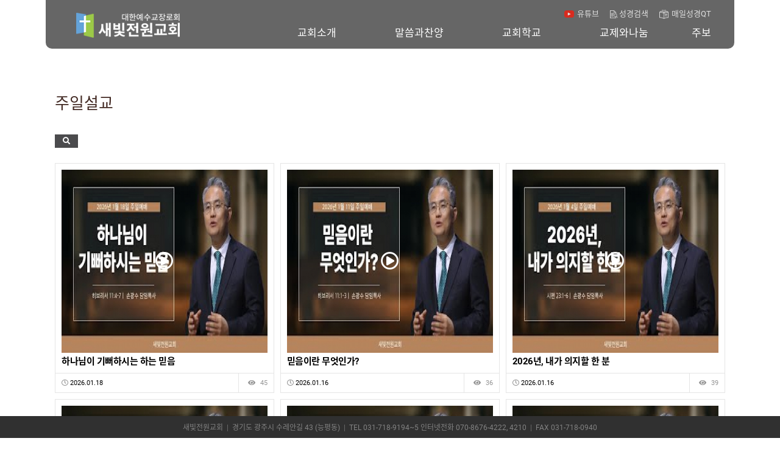

--- FILE ---
content_type: text/html; charset=utf-8
request_url: https://www.saebit.org/bbs/board.php?bo_table=sermon&wr_id=579
body_size: 2417
content:
<!doctype html>
<html lang="ko">
<head>
<meta charset="utf-8">
<meta http-equiv="imagetoolbar" content="no">
<meta http-equiv="X-UA-Compatible" content="IE=Edge">
<meta name="viewport" content="initial-scale=1, width=device-width, maximum-scale=1, minimum-scale=1, user-scalable=no"><!-- viewport -->
<meta name="subject" content="오류안내 페이지 | 새빛전원교회">
<meta name="Keywords" content="새빛전원교회, 예수교장로회, 경기도 광주시 오포읍, 전원교회, 송광수, 대한민국 최초"/>
<meta name="author" content="대한민국 최초 전원 교회로 믿음과 사랑으로 기도하는 교회">
<meta property="og:type" content="website">

<meta property="og:image" content="/theme/eb4_basic/image/sns_logo.jpg" />

<meta property="og:site_name" content="오류안내 페이지 | 새빛전원교회" />
<meta property="og:title" content="오류안내 페이지 | 새빛전원교회" />
<meta property="og:description" content="대한민국 최초 전원 교회로 믿음과 사랑으로 기도하는 교회" />
<meta property="og:type" content="website">
<meta property="og:url" content="http://saebit.simpleweb.co.kr">
<meta name="naver-site-verification" content=""/>
<meta name="google-site-verification" content="" />
<meta name="Description" content="대한민국 최초 전원 교회로 믿음과 사랑으로 기도하는 교회"/>
<meta name="format-detection" content="telephone=no"/>
<meta http-equiv="Cache-Control" content="no-cache, no-store, must-revalidate">
<meta http-equiv="Pragma" content="No-Cache">
<meta http-equiv="Expires" CONTENT="-1">
<meta name="viewport" content="width=device-width,initial-scale=1.0,minimum-scale=0.1,maximum-scale=5.0,user-scalable=yes" /> 

<meta property="og:id" content="https://www.saebit.org" />
<meta property="og:url" content="https://www.saebit.org/bbs/board.php?bo_table=sermon&amp;wr_id=579" />
<meta property="og:type" content="article" />
<meta property="og:title" content=" >  | 새빛전원교회" />
<meta property="og:site_name" content="새빛전원교회" />
<meta property="og:description" content=""/>
<meta property="og:image" content="" />
<meta property="og:image:width" content="600" />
<meta property="og:image:height" content="600" />
        
<title>오류안내 페이지 | 새빛전원교회</title>
<link rel="stylesheet" href="https://www.saebit.org/css/default.css?ver=20260122_21">
<link rel="stylesheet" href="https://www.saebit.org/theme/eb4_basic/plugins/fontawesome5/css/fontawesome-all.min.css?ver=20260122_21">
<!--[if lte IE 8]>
<script src="https://www.saebit.org/js/html5.js"></script>
<![endif]-->
<script>
// 자바스크립트에서 사용하는 전역변수 선언
var g5_url       = "https://www.saebit.org";
var g5_bbs_url   = "https://www.saebit.org/bbs";
var g5_is_member = "";
var g5_is_admin  = "";
var g5_is_mobile = "";
var g5_bo_table  = "";
var g5_sca       = "";
var g5_editor    = "";
var g5_cookie_domain = "";
var g5_shop_url  = "https://www.saebit.org/shop";
</script>

<script src="https://www.saebit.org/theme/eb4_basic/js/jquery-1.9.1.js?ver=20260122_21"></script>
<script src="https://www.saebit.org/js/jquery-migrate-1.4.1.min.js?ver=20260122_21"></script>
<script src="https://www.saebit.org/js/jquery.menu.js?ver=20260122_21"></script>
<script src="https://www.saebit.org/js/common.js?ver=20260122_21"></script>
<script src="https://www.saebit.org/js/wrest.js?ver=20260122_21"></script>
<script src="https://www.saebit.org/js/placeholders.min.js?ver=20260122_21"></script>
<script src="https://www.saebit.org/theme/eb4_basic/plugins/bootstrap/js/bootstrap.min.js?ver=20260122_21"></script>
<script src="https://www.saebit.org/theme/eb4_basic/plugins/jquery.bootstrap-hover-dropdown.min.js?ver=20260122_21"></script>
<script src="https://www.saebit.org/theme/eb4_basic/plugins/sidebar/jquery.sidebar.min.js?ver=20260122_21"></script>
<!--[if lt IE 9]>
<script src="https://www.saebit.org/theme/eb4_basic/plugins/respond.min.js"></script>
<script src="https://www.saebit.org/theme/eb4_basic/plugins/eyoom-form/js/eyoom-form-ie8.js"></script>
<![endif]-->
</head>

<body class="board_body">

<script>
alert("글이 존재하지 않습니다.\n\n글이 삭제되었거나 이동된 경우입니다.");
document.location.replace("https://www.saebit.org/bbs/board.php?bo_table=sermon");
</script>

<noscript>
<div id="validation_check">
    <h1>다음 항목에 오류가 있습니다.</h1>
    <p class="cbg">
        글이 존재하지 않습니다.<br><br>글이 삭제되었거나 이동된 경우입니다.    </p>
        <div class="btn_confirm">
        <a href="https://www.saebit.org/bbs/board.php?bo_table=sermon">돌아가기</a>
    </div>
    
</div>
</noscript>


<script>
$(function(){
    // 팔로우
    $("#follow button").click(function(){
        var action = $(this).attr('value');
        var target = $(this).attr('name');

        var url = "https://www.saebit.org/eyoom/core/mypage/follow.ajax.php";
        $.post(url, {'action':action,'user':target}, function(data) {
            if(data.result == 'yes') {
                var botton = $(".follow_"+target);
                if (action == 'follow') {
                    botton.removeClass('btn-e-yellow');
                    botton.addClass('btn-e-dark');
                    botton.attr('title','친구관계를 해제합니다.');
                    botton.html('언팔로우 <i class="fas fa-times color-white"></i>');
                    botton.attr('value','unfollow');
                    swal({
                        title: "알림",
                        text: '해당 회원을 팔로우하였습니다.',
                        confirmButtonColor: "#FF4848",
                        type: "warning",
                        confirmButtonText: "확인"
                    });
                }
                if (action == 'unfollow') {
                    botton.removeClass('btn-e-dark');
                    botton.addClass('btn-e-yellow');
                    botton.attr('title','친구관계를 신청합니다.');
                    botton.html('팔로우 <i class="fas fa-smile color-white"></i>');
                    botton.attr('value','follow');
                    swal({
                        title: "알림",
                        text: '해당 회원을 팔로우 해제하였습니다.',
                        confirmButtonColor: "#FF4848",
                        type: "warning",
                        confirmButtonText: "확인"
                    });
                }
            } else if (data.result == 'no'){
                swal({
                    title: "알림",
                    text: '소셜기능을 Off 시켜놓은 회원입니다.',
                    confirmButtonColor: "#FF4848",
                    type: "warning",
                    confirmButtonText: "확인"
                });
            }
        },"json");
    });

    // 구독
    $("#subscribe button").click(function(){
        var action = $(this).attr('value');
        var target = $(this).attr('name');

        var url = "https://www.saebit.org/eyoom/core/mypage/subscribe.ajax.php";
        $.post(url, {'action':action,'user':target}, function(data) {
            if(data.result == 'yes') {
                var botton = $(".subscribe_"+target);
                if (action == 'subscribe') {
                    botton.removeClass('btn-e-orange');
                    botton.addClass('btn-e-dark');
                    botton.attr('title','구독을 해제합니다.');
                    botton.html('구독해제 <i class="fas fa-times color-white"></i>');
                    botton.attr('value','unsubscribe');
                    swal({
                        title: "알림",
                        text: '해당 회원의 글을 구독신청 하였습니다.',
                        confirmButtonColor: "#FF4848",
                        type: "warning",
                        confirmButtonText: "확인"
                    });
                }
                if (action == 'unsubscribe') {
                    botton.removeClass('btn-e-dark');
                    botton.addClass('btn-e-yellow');
                    botton.attr('title','구독을 신청합니다.');
                    botton.html('구독하기 <i class="far fa-address-book color-white"></i>');
                    botton.attr('value','subscribe');
                    swal({
                        title: "알림",
                        text: '해당 회원의 글을 구독해제 하였습니다.',
                        confirmButtonColor: "#FF4848",
                        type: "warning",
                        confirmButtonText: "확인"
                    });
                }
            }
        },"json");
    });

});
</script>


<!-- ie6,7에서 사이드뷰가 게시판 목록에서 아래 사이드뷰에 가려지는 현상 수정 -->
<!--[if lte IE 7]>
<script>
$(function() {
    var $sv_use = $(".sv_use");
    var count = $sv_use.length;

    $sv_use.each(function() {
        $(this).css("z-index", count);
        $(this).css("position", "relative");
        count = count - 1;
    });
});
</script>
<![endif]-->

</body>
</html>

--- FILE ---
content_type: text/html; charset=utf-8
request_url: https://www.saebit.org/bbs/board.php?bo_table=sermon
body_size: 13017
content:
<!doctype html>
<html lang="ko">
<head>
<meta charset="utf-8">
<meta http-equiv="imagetoolbar" content="no">
<meta http-equiv="X-UA-Compatible" content="IE=Edge">
<meta name="viewport" content="initial-scale=1, width=device-width, maximum-scale=1, minimum-scale=1, user-scalable=no"><!-- viewport -->
<meta name="subject" content="주일설교 1 페이지 | 새빛전원교회">
<meta name="Keywords" content="새빛전원교회, 예수교장로회, 경기도 광주시 오포읍, 전원교회, 송광수, 대한민국 최초"/>
<meta name="author" content="대한민국 최초 전원 교회로 믿음과 사랑으로 기도하는 교회">
<meta property="og:type" content="website">

<meta property="og:image" content="/theme/eb4_basic/image/sns_logo.jpg" />

<meta property="og:site_name" content="주일설교 1 페이지 | 새빛전원교회" />
<meta property="og:title" content="주일설교 1 페이지 | 새빛전원교회" />
<meta property="og:description" content="대한민국 최초 전원 교회로 믿음과 사랑으로 기도하는 교회" />
<meta property="og:type" content="website">
<meta property="og:url" content="http://saebit.simpleweb.co.kr">
<meta name="naver-site-verification" content=""/>
<meta name="google-site-verification" content="" />
<meta name="Description" content="대한민국 최초 전원 교회로 믿음과 사랑으로 기도하는 교회"/>
<meta name="format-detection" content="telephone=no"/>
<meta http-equiv="Cache-Control" content="no-cache, no-store, must-revalidate">
<meta http-equiv="Pragma" content="No-Cache">
<meta http-equiv="Expires" CONTENT="-1">
<meta name="viewport" content="width=device-width,initial-scale=1.0,minimum-scale=0.1,maximum-scale=5.0,user-scalable=yes" /> 

<title>주일설교 1 페이지 | 새빛전원교회</title>
<link rel="stylesheet" href="https://www.saebit.org/css/default.css?ver=20260122_21">
<link rel="stylesheet" href="https://www.saebit.org/theme/eb4_basic/plugins/bootstrap/css/bootstrap.min.css?ver=20260122_21">
<link rel="stylesheet" href="https://www.saebit.org/theme/eb4_basic/plugins/eyoom-form/css/eyoom-form.min.css?ver=20260122_21">
<link rel="stylesheet" href="https://www.saebit.org/theme/eb4_basic/css/common.css?ver=20260122_21">
<link rel="stylesheet" href="https://www.saebit.org/theme/eb4_basic/plugins/fontawesome5/css/fontawesome-all.min.css?ver=20260122_21">
<link rel="stylesheet" href="https://www.saebit.org/theme/eb4_basic/css/style.css?ver=20260122_21">
<link rel="stylesheet" href="https://www.saebit.org/theme/eb4_basic/css/custom.css?ver=20260122_21">
<link rel="stylesheet" href="https://www.saebit.org/theme/eb4_basic/plugins/sly/tab_scroll_category.css" type="text/css" media="screen">
<link rel="stylesheet" href="https://www.saebit.org/theme/eb4_basic/plugins/sweetalert/sweetalert.min.css" type="text/css" media="screen">
<!--[if lte IE 8]>
<script src="https://www.saebit.org/js/html5.js"></script>
<![endif]-->
<script>
// 자바스크립트에서 사용하는 전역변수 선언
var g5_url       = "https://www.saebit.org";
var g5_bbs_url   = "https://www.saebit.org/bbs";
var g5_is_member = "";
var g5_is_admin  = "";
var g5_is_mobile = "";
var g5_bo_table  = "sermon";
var g5_sca       = "";
var g5_editor    = "smarteditor2";
var g5_cookie_domain = "";
var g5_shop_url  = "https://www.saebit.org/shop";
</script>

<script src="https://www.saebit.org/theme/eb4_basic/js/jquery-1.9.1.js?ver=20260122_21"></script>
<script src="https://www.saebit.org/js/jquery-migrate-1.4.1.min.js?ver=20260122_21"></script>
<script src="https://www.saebit.org/js/jquery.menu.js?ver=20260122_21"></script>
<script src="https://www.saebit.org/js/common.js?ver=20260122_21"></script>
<script src="https://www.saebit.org/js/wrest.js?ver=20260122_21"></script>
<script src="https://www.saebit.org/js/placeholders.min.js?ver=20260122_21"></script>
<script src="https://www.saebit.org/theme/eb4_basic/plugins/bootstrap/js/bootstrap.min.js?ver=20260122_21"></script>
<script src="https://www.saebit.org/theme/eb4_basic/plugins/jquery.bootstrap-hover-dropdown.min.js?ver=20260122_21"></script>
<script src="https://www.saebit.org/theme/eb4_basic/plugins/sidebar/jquery.sidebar.min.js?ver=20260122_21"></script>
<!--[if lt IE 9]>
<script src="https://www.saebit.org/theme/eb4_basic/plugins/respond.min.js"></script>
<script src="https://www.saebit.org/theme/eb4_basic/plugins/eyoom-form/js/eyoom-form-ie8.js"></script>
<![endif]-->
</head>

<body class="board_body">

<div class="wrapper">
    
        <header class="header-topbar">
        <div class="container position-relative">
            <div class="topbar-left">
                <ul class="list-unstyled left-menu">
                                                        <li>
                        <a id="bookmarkme" href="javascript:void(0);" rel="sidebar" title="bookmark this page">북마크</a>
                        <script>
                        $(function() {
                            $("#bookmarkme").click(function() {
                                // Mozilla Firefox Bookmark
                                if ('sidebar' in window && 'addPanel' in window.sidebar) {
                                    window.sidebar.addPanel(location.href,document.title,"");
                                } else if( /*@cc_on!@*/false) { // IE Favorite
                                    window.external.AddFavorite(location.href,document.title);
                                } else { // webkit - safari/chrome
                                    alert('단축키 ' + (navigator.userAgent.toLowerCase().indexOf('mac') != - 1 ? 'Command' : 'CTRL') + ' + D를 눌러 북마크에 추가하세요.');
                                }
                            });
                        });
                        </script>
                    </li>
                                        <li class="hidden-xs">
                        
<a href="https://www.saebit.org/bbs/current_connect.php"><i class="fas fa-male margin-right-5"></i>접속자 101 </a>                    </li>
                </ul>
            </div>

            <ul class="topbar-right list-unstyled">
                <div class="member-menu">
                                                                    <li><a href="https://www.saebit.org/bbs/register.php"><i class="fas fa-user-plus margin-right-5"></i>회원가입</a></li>
                    <li><a href="https://www.saebit.org/bbs/login.php"><i class="fas fa-unlock-alt margin-right-5"></i>로그인</a></li>
                                    <li class="topbar-add-menu">
                        <a href="#" data-toggle="dropdown" data-hover="dropdown"><i class="fas fa-plus-circle margin-right-5"></i>추가메뉴</a>
                        <ul class="dropdown-menu" role="menu">
                            <li><a href="https://www.saebit.org/bbs/new.php">새글</a></li>
                            <li><a href="https://www.saebit.org/bbs/faq.php">FAQ</a></li>
                            <li><a href="https://www.saebit.org/bbs/qalist.php">1:1문의</a></li>
                                                    </ul>
                    </li>
                </div>
            </ul>
        </div>
    </header>
    
	<script>
	$(window).load(function(){
		if($("body").hasClass("disabled-onepage-scroll")) {
			$("html").css("overflow-y",'scroll');
		};
	});
	</script>

        <div id="header-fixed" class="basic-layout ">
    		<div class="header-title-wrap header-sticky">
						<div class="header-title">
				<div class="header-title-in">
					<div class="container">
																		<a href="https://www.saebit.org">
																											<img src="https://www.saebit.org/data/common/6e7bfc0d6a9453e22ab6.png" class="title-image-center" alt="새빛전원교회">
																										</a>
					</div>
				</div>
			</div>
			
						<div class="header-nav ">
				<div class="navbar" role="navigation">
					<div class="container">
												<div class="nav-center hidden-md hidden-lg">
							

<style>
.notice-roll-header-wrap {position:relative;padding:0 10px;border:1px solid #e5e5e5;background:#fff;margin:0 15px}
.notice-roll-header {position:relative;overflow:hidden;height:35px}
.notice-roll-header .label {position:absolute;top:10px;left:0}
.notice-roll-header .label-red {background:#FF4948}
.notice-roll-header ul {position:absolute;width:100%;list-style:none;margin:0;padding:0}
.notice-roll-header ul li {position:relative;height:35px;box-sizing:content-box}
.notice-roll-header ul li a {line-height:36px;font-size:12px;margin-left:43px}
.notice-roll-header ul li span {line-height:36px;font-size:12px;margin-left:43px}
</style>

<div class="notice-roll-header-wrap">
    
        <div class="notice-roll-header">
        <span class="label label-red">공지</span>
        <ul>
            <li><span class="color-grey ellipsis"><i class="fa fa-exclamation-circle"></i> 출력할 최신글이 없습니다.</span></li>
        </ul>
    </div>
    </div>

<script>
$(function() {
    var noticeRollUl = $('.notice-roll-header ul'),
        noticeRollLi = noticeRollUl.append(noticeRollUl.html()).children(),
        noticeRollHeight = $('.notice-roll-header').height() * -1,
        scrollSpeed = 600,
        timer,
        speed = 3000 + scrollSpeed;

    if (noticeRollLi.length > 2) {
        function sliderText() {
            var noticeRollFoucs = noticeRollUl.position().top / noticeRollHeight;

            noticeRollFoucs = (noticeRollFoucs + 1) % noticeRollLi.length;
            noticeRollUl.animate({
                top: noticeRollFoucs * noticeRollHeight
            }, scrollSpeed, function() {
                if (noticeRollFoucs == noticeRollLi.length / 2) {
                    noticeRollUl.css('top', 0);
                }
            });
            timer = setTimeout(sliderText, speed);
        }

        noticeRollLi.hover(function() {
            clearTimeout(timer);
        }, function() {
            timer = setTimeout(sliderText, speed);
        });

        timer = setTimeout(sliderText, speed);
    }
});
</script>
						</div>
						
						<nav class="sidebar left">
							<div class="sidebar-left-content">
																<div class="sidebar-member-menu hide">
									<form name="fsearchbox" method="get" action="https://www.saebit.org/bbs/search.php" onsubmit="return fsearchbox_submit(this);" class="eyoom-form margin-bottom-20">
									<input type="hidden" name="sfl" value="wr_subject||wr_content">
									<input type="hidden" name="sop" value="and">
									<label for="sch_stx" class="sound_only">검색어<strong class="sound_only"> 필수</strong></label>
									<div class="input input-button">
										<input type="text" name="stx" id="sch_stx" maxlength="20" placeholder="전체검색">
										<div class="button"><input type="submit">검색</div>
									</div>
									</form>
																																				<a href="https://www.saebit.org/bbs/register.php" class="sidebar-member-btn-box">
										<div class="sidebar-member-btn">회원가입</div>
									</a>
									<a href="https://www.saebit.org/bbs/login.php" class="sidebar-member-btn-box">
										<div class="sidebar-member-btn pull-right">로그인</div>
									</a>
																		<div class="clearfix"></div>
								</div>
																<div class="m_gnb_h">
									<span class="gnb_t">
										<p>환영합니다!</p>
										<p>새빛전원교회 입니다.</p>
									</span>
									<span class="close_b">
										<img src="/theme/eb4_basic/image/mobile/btn_mob_close.png" alt="메뉴바 닫기">
									</span>
									<script>
										$(document).on("click", ".close_b", function(evnet) { // X버튼 클릭 시 팝업 레이어 close 버튼 클릭
											$('.sidebar-left-trigger').trigger("click");
										});
									</script>
								</div>
								<ul class="nav navbar-nav">
																		<li class="navbar-nav-home">
										<a href="https://www.saebit.org"><i class="fas fa-navicon nav-icon-pre hidden-xs hidden-sm"></i>HOME</a>
									</li>
									<li class="nav-li-divider hide"></li>
																											<li class=" dropdown">
										<a href="/bbs/content.php?co_id=custom_company&page=1#1" target="_self" class="dropdown-toggle disabled" data-hover="dropdown">
																						교회소개										</a>
																				<a href="#" class="cate-dropdown-open dorpdown-toggle hidden-lg hidden-md" data-toggle="dropdown"></a>
																																																												<ul class="dropdown-menu">
																					<li class="dropdown-submenu ">
												<a href="/bbs/content.php?co_id=custom_company&page=1#1" target="_self">
													<span class="submenu-marker"></span>
																										담임목사																																						</a>
																																			</li>
																																									<li class="dropdown-submenu ">
												<a href="/bbs/content.php?co_id=custom_company&page=2#2" target="_self">
													<span class="submenu-marker"></span>
																										교회소개																																						</a>
																																			</li>
																																									<li class="dropdown-submenu ">
												<a href="/bbs/content.php?co_id=custom_company&page=3#3" target="_self">
													<span class="submenu-marker"></span>
																										섬기는분들																																						</a>
																																			</li>
																																									<li class="dropdown-submenu ">
												<a href="/bbs/content.php?co_id=custom_company&page=4#4" target="_self">
													<span class="submenu-marker"></span>
																										예배안내																																						</a>
																																			</li>
																																									<li class="dropdown-submenu ">
												<a href="/bbs/content.php?co_id=custom_company&page=5#5" target="_self">
													<span class="submenu-marker"></span>
																										오시는길																																						</a>
																																			</li>
																																									<li class="dropdown-submenu ">
												<a href="/bbs/content.php?co_id=custom_company&page=6#6" target="_self">
													<span class="submenu-marker"></span>
																										차량운행정보																																						</a>
																																			</li>
																				</ul>
																																							</li>
																		<li class=" dropdown">
										<a href="/bbs/content.php?co_id=custom_praise&page=1#1" target="_self" class="dropdown-toggle disabled" data-hover="dropdown">
																						말씀과찬양										</a>
																				<a href="#" class="cate-dropdown-open dorpdown-toggle hidden-lg hidden-md" data-toggle="dropdown"></a>
																																																												<ul class="dropdown-menu">
																					<li class="dropdown-submenu ">
												<a href="/bbs/content.php?co_id=custom_praise&page=1#1" target="_self">
													<span class="submenu-marker"></span>
																										주일설교																																						</a>
																																			</li>
																																									<li class="dropdown-submenu ">
												<a href="/bbs/content.php?co_id=custom_praise&page=2#2" target="_self">
													<span class="submenu-marker"></span>
																										성가대																																						</a>
																																			</li>
																				</ul>
																																							</li>
																		<li class=" dropdown">
										<a href="/bbs/content.php?co_id=custom_school&page=1#1" target="_self" class="dropdown-toggle disabled" data-hover="dropdown">
																						교회학교										</a>
																				<a href="#" class="cate-dropdown-open dorpdown-toggle hidden-lg hidden-md" data-toggle="dropdown"></a>
																																																												<ul class="dropdown-menu">
																					<li class="dropdown-submenu ">
												<a href="/bbs/content.php?co_id=custom_school&page=1#1" target="_self">
													<span class="submenu-marker"></span>
																										유치부																																						</a>
																																			</li>
																																									<li class="dropdown-submenu ">
												<a href="/bbs/content.php?co_id=custom_school&page=2#2" target="_self">
													<span class="submenu-marker"></span>
																										유초등부																																						</a>
																																			</li>
																																									<li class="dropdown-submenu ">
												<a href="/bbs/content.php?co_id=custom_school&page=3#3" target="_self">
													<span class="submenu-marker"></span>
																										청소년부																																						</a>
																																			</li>
																																									<li class="dropdown-submenu ">
												<a href="/bbs/content.php?co_id=custom_school&page=4#4" target="_self">
													<span class="submenu-marker"></span>
																										청년부																																						</a>
																																			</li>
																																									<li class="dropdown-submenu ">
												<a href="/bbs/content.php?co_id=custom_school&page=5#5" target="_self">
													<span class="submenu-marker"></span>
																										장애인사역부 (예안예쁨)																																						</a>
																																			</li>
																				</ul>
																																							</li>
																		<li class=" dropdown">
										<a href="/bbs/board.php?bo_table=notice" target="_self" class="dropdown-toggle disabled" data-hover="dropdown">
																						교제와나눔										</a>
																				<a href="#" class="cate-dropdown-open dorpdown-toggle hidden-lg hidden-md" data-toggle="dropdown"></a>
																																																												<ul class="dropdown-menu">
																					<li class="dropdown-submenu ">
												<a href="/bbs/board.php?bo_table=notice" target="_self">
													<span class="submenu-marker"></span>
																										공지사항																																						</a>
																																			</li>
																																									<li class="dropdown-submenu ">
												<a href="/bbs/board.php?bo_table=picturegallery" target="_self">
													<span class="submenu-marker"></span>
																										사진나눔터																										<i class="far fa-check-circle color-red margin-left-5"></i>
																																						</a>
																																			</li>
																																									<li class="dropdown-submenu ">
												<a href="/bbs/board.php?bo_table=eventgallery" target="_self">
													<span class="submenu-marker"></span>
																										행사영상																																						</a>
																																			</li>
																																									<li class="dropdown-submenu ">
												<a href="/bbs/board.php?bo_table=introduce" target="_self">
													<span class="submenu-marker"></span>
																										새가족소개																																						</a>
																																			</li>
																				</ul>
																																							</li>
																		<li class=" ">
										<a href="/bbs/board.php?bo_table=weekly" target="_self" class="dropdown-toggle disabled" data-hover="dropdown">
																						주보										</a>
																																							</li>
																		
																										</ul>
							</div>
						</nav>
						<div class="mobile-nav-trigger">
							<a href="javascript:;" class="sidebar-left-trigger" data-action="toggle" data-side="left">
								<span class="sr-only">Toggle navigation</span>
								<span class="fas fa-search margin-right-10"></span>
								<span class="fas fa-bars"></span>
							</a>
						</div>
					</div>
				</div>
							</div>
			
			<div class="quick_menu_wrap">
				<ul>
					<li><a href="https://www.youtube.com/user/saebitchurch" target="_blank">유튜브</a></li>
					<li><a href="http://www.holybible.or.kr/" target="_blank">성경검색</a></li>
					<li><a href="http://www.duranno.com/qt/default.asp?CAT=020200" target="_blank">매일성경QT</a></li>
				</ul>
			</div>
		</div>

        <div class="header-sticky-space"></div>

                <div class="page-title-wrap">
            <div class="container">
                            <div class="board_title">
                                        <div>주일설교</div>
                                    </div>
                                <ul class="breadcrumb pull-right hidden-xs hide">
                    <li><a href='https://www.saebit.org'>Home</a></li><li >말씀과찬양</li><li class='active'>주일설교</li>                </ul>
                                <div class="clearfix"></div>
                        </div>
        </div>
        
                <div class="basic-body container page-padding ft-padding">
                        <div class="basic-body-page">
                                                                        <div class="row">
                            <div class="basic-body-main  ft-padding">
                        
            
<style>
html{ overflow-y:auto; }
.basic-body-main{  }
.board-list .board-setup {position:relative;border:1px solid #d5d5d5;height:30px;margin-bottom:20px}
.board-list .board-setup .select {position:absolute;top:-1px;left:-1px;display:inline-block;width:200px}
.board-list .board-setup-btn-box {position:absolute;top:-1px;right:-1px;display:inline-block;width:420px}
.board-list .board-setup-btn {float:left;width:25%;height:30px;line-height:30px;color:#fff;text-align:center;font-size:12px}
.board-list .board-setup-btn:nth-child(odd) {background:#59595B}
.board-list .board-setup-btn:nth-child(even) {background:#676769}
.board-list .board-setup-btn:hover {opacity:0.8}
.board-list .bo_current {color:#FF4848}
.board-list .board-btn-adm li {float:left;margin-right:5px}
.board-list .board-list-footer {margin-top:20px}
.board-list .favorite-setup {display:inline-block;width:100px;margin-left:15px}
.board-list .favorite-setup .toggle {padding-right:37px}
.board-gallery {margin-left:-5px;margin-right:-5px}
.board-gallery .gallery-item, .board-gallery .gallery-sizer {position:relative;width:33.33333%}
.board-gallery .gallery-item-pd {padding:5px}
.board-gallery .gallery-item-in {position:relative;background:#fff;border:1px solid #e5e5e5}
.board-gallery .gallery-item-in .gallery-item-category {position:relative;background:#fff;padding:10px;color:#959595;font-weight:bold;border-bottom:1px solid #ededed}
.board-gallery .gallery-item .gallery-item-image {position:relative;overflow:hidden;padding:10px 10px 0}
.board-gallery .gallery-item .gallery-item-image-in {position:relative;overflow:hidden;max-height:500px}
.board-gallery .gallery-item .gallery-item-image-in:after {content:"";text-align:center;position:absolute;display:block;left:0;top:0;opacity:0;-moz-transition:all 0.2s ease 0s;-webkit-transition:all 0.2s ease 0s;-ms-transition:all 0.2s ease 0s;-o-transition:all 0.2s ease 0s;transition:all 0.2s ease 0s;width:100%;height:100%;background:rgba(0,0,0,0.45)}
.board-gallery .gallery-item .gallery-item-image-in .movie-icon {display:inline-block;position:absolute;top:50%;left:50%;width:40px;height:40px;line-height:40px;text-align:center;color:#fff;font-size:30px;margin-top:-20px;margin-left:-20px;z-index:1}
.board-gallery .gallery-item:hover .gallery-item-image-in:after {opacity:1}
.board-gallery .gallery-item:hover .gallery-item-image-in {box-shadow:none}
.board-gallery .gallery-item .gallery-item-info {position:relative;padding:0 10px;margin-top:5px}
.board-gallery .gallery-item .gallery-item-info h4 {font-size:15px;color:#000}
.board-gallery .gallery-item .gallery-item-info .gallery-checkbox {display:inline-block;position:absolute;top:-5px;right:0;z-index:1}
.board-gallery .gallery-item:hover .gallery-item-info h4 {text-decoration:underline}
.board-gallery .gallery-item .gallery-item-info .gallery-cont {position:relative;overflow:hidden;color:#757575;font-weight:200;font-size:12px}
.board-gallery .gallery-desc {position:relative;margin-bottom:10px}
.board-gallery .gallery-desc .gallery-photo {display:inline-block;width:26px;height:26px;margin-right:2px;border:1px solid #e5e5e5;padding:1px;-webkit-box-sizing:border-box;-moz-box-sizing:border-box;box-sizing:border-box;-webkit-border-radius:50% !important;-moz-border-radius:50% !important;border-radius:50% !important}
.board-gallery .gallery-desc .gallery-photo img {width:100%;height:auto;-webkit-border-radius:50% !important;-moz-border-radius:50% !important;border-radius:50% !important}
.board-gallery .gallery-desc .gallery-photo .desc-user-icon {width:22px;height:22px;font-size:14px;line-height:22px;text-align:center;background:#959595;color:#fff;-webkit-box-sizing:border-box;-moz-box-sizing:border-box;box-sizing:border-box;display:inline-block;white-space:nowrap;vertical-align:baseline;-webkit-border-radius:50% !important;-moz-border-radius:50% !important;border-radius:50% !important}
.board-gallery .gallery-desc .gallery-lv-icon {display:inline-block;margin-left:2px}
.board-gallery .gallery-ratings .star-ratings-list {position:absolute;top:3px;right:0;width:60px;height:18px;background:#fff}
.board-gallery .gallery-ratings .star-ratings-list li {padding:0;float:left;margin-right:0}
.board-gallery .gallery-ratings .star-ratings-list li .rating {color:#a5a5a5;font-size:10px;line-height:normal}
.board-gallery .gallery-ratings .star-ratings-list li .rating-selected {color:#FF4848;font-size:10px}
.board-gallery .gallery-item .gallery-item-bottom {position:relative;border-top:1px solid #e5e5e5;font-size:11px;color:#000}
.board-gallery .gallery-item .gallery-item-bottom .pull-left {padding:7px 10px}
.board-gallery .gallery-item .gallery-item-bottom .pull-left i {color:#959595}
.board-gallery .gallery-item .gallery-item-bottom .pull-right {padding:7px 10px;border-left:1px solid #e5e5e5}
.board-gallery .gallery-item .gallery-item-bottom .pull-right i {margin:0 5px}
.board-gallery .masonry-blick-100 {width:100% !important;padding:0 5px;box-sizing:border-box}
.board-gallery .masonry-blick-100 .gallery-item-in {box-shadow:none;margin:0;margin-bottom:18px}
.board-gallery .gallery-box-notice {position:relative;overflow:hidden;border:1px solid #e5e5e5;background:#fff;padding:8px 10px}
.board-gallery .gallery-box-notice:hover {background:#fff;border:solid 1px #e5e5e5;box-shadow:none}
.board-gallery .gallery-box-notice:first-child {margin-top:0}
.board-gallery .gallery-box-notice .label {font-size:11px;font-weight:normal;margin-bottom:0}
.board-list .view-infinite-more {margin-top:30px;margin-bottom:40px}
.board-list .view-infinite-more .btn-e-xlg {position:relative;height:40px;line-height:40px;padding:0 100px;font-size:16px !important;border:1px solid #b5b5b5;background:#fff;color:#757575}
.board-list .view-infinite-more .btn-e-xlg i {position:absolute;top:5px;right:5px;font-size:30px;color:#fff;transition:all 0.2s ease-in-out}
.board-list .view-infinite-more .btn-e-xlg:hover {border:1px solid #959595;background:#f5f5f5;color:#000}
.board-list .view-infinite-more .btn-e-xlg:hover i {color:#b5b5b5}
#infscr-loading {text-align:center;z-index:100;position:absolute;left:50%;bottom:0;width:200px;margin-left:-100px;padding:8px 0;background:#000;opacity:0.8;color:#fff}
@media (max-width:767px) {
    .board-gallery .gallery-item, .board-gallery .gallery-sizer {width:50%}
    .board-gallery .gallery-item-in .gallery-item-category {padding:5px}
    .board-gallery .gallery-item .gallery-item-image {padding:5px 5px 0}
    .board-gallery .gallery-item .gallery-item-info {padding:0 5px}
    .board-gallery .gallery-item .gallery-item-info h4 {font-size:13px}
    .board-gallery .gallery-item .gallery-item-info .gallery-checkbox {right:-5px}
    .board-gallery .gallery-item .gallery-item-bottom .pull-left {padding:5px}
    .board-gallery .gallery-item .gallery-item-bottom .pull-right {padding:5px}
}
@media (min-width: 768px) {
    .board-view-modal {width:720px;margin:10px auto}
    .board-view-modal .modal-header, .board-view-modal .modal-body, .board-view-modal .modal-footer {padding:10px 20px}
}
@media (min-width: 992px) {
    .board-view-modal {width:940px}
}
@media (min-width: 1200px) {
    .board-view-modal {width:1140px}
}
</style>

<div id="fakeloader"></div>

<div class="board-list container">

    
        <div class="board-info margin-bottom-20">
        <div class="pull-left margin-top-5 font-size-12 color-grey">
            <u>전체 7 건 - 1 페이지</u>
                    </div>
                <div class="clearfix"></div>
    </div>
    
        
            
        <div class="margin-bottom-20">
                <span class="pull-left">
                        <a class="btn-e btn-e-dark" type="button" data-toggle="modal" data-target=".search-modal"><i class="fas fa-search"></i></a>
        </span>
        <div class="clearfix"></div>
    </div>
        <div class="board-gallery">
        <div class="gallery-sizer"></div>
            <div class="gallery-item">
                        <div class="gallery-item-pd">
                <div class="gallery-item-in">
                                        <div class="gallery-item-image">
                        <a href="https://www.saebit.org/bbs/board.php?bo_table=sermon&amp;wr_id=672" >
                            <div class="gallery-item-image-in">
                                                            <img class="img-responsive" src="https://www.saebit.org/data/file/sermon/vlist_thumb_672_" alt="">                                                                <span class="movie-icon"><i class="far fa-play-circle"></i></span>
                                                                                        </div>
                        </a>
                    </div>
                    <div class="gallery-item-info">
                        <h4 class="ellipsis">
                            <a href="https://www.saebit.org/bbs/board.php?bo_table=sermon&amp;wr_id=672" >
                                                                <strong>하나님이 기뻐하시는 하는 믿음</strong>
                                                            </a>
                                                    </h4>
                        <div class="gallery-desc">
                            							<span></span>
                            <span class="hide">새빛전원교회</span>
                                                    </div>
                                            </div>
                    <div class="gallery-item-bottom clearfix">
                        <div class="pull-left">
                                                        <i class="far fa-clock"></i> 2026.01.18                                                                                                                                        </div>
                        <div class="pull-right color-grey hidden-xs">
                            <i class="fas fa-eye"></i> 45                        </div>
                        <div class="clearfix"></div>
                    </div>
                </div>
            </div>
                    </div>
            <div class="gallery-item">
                        <div class="gallery-item-pd">
                <div class="gallery-item-in">
                                        <div class="gallery-item-image">
                        <a href="https://www.saebit.org/bbs/board.php?bo_table=sermon&amp;wr_id=671" >
                            <div class="gallery-item-image-in">
                                                            <img class="img-responsive" src="https://www.saebit.org/data/file/sermon/vlist_thumb_671_" alt="">                                                                <span class="movie-icon"><i class="far fa-play-circle"></i></span>
                                                                                        </div>
                        </a>
                    </div>
                    <div class="gallery-item-info">
                        <h4 class="ellipsis">
                            <a href="https://www.saebit.org/bbs/board.php?bo_table=sermon&amp;wr_id=671" >
                                                                <strong>믿음이란 무엇인가?</strong>
                                                            </a>
                                                    </h4>
                        <div class="gallery-desc">
                            							<span></span>
                            <span class="hide">새빛전원교회</span>
                                                    </div>
                                            </div>
                    <div class="gallery-item-bottom clearfix">
                        <div class="pull-left">
                                                        <i class="far fa-clock"></i> 2026.01.16                                                                                                                                        </div>
                        <div class="pull-right color-grey hidden-xs">
                            <i class="fas fa-eye"></i> 36                        </div>
                        <div class="clearfix"></div>
                    </div>
                </div>
            </div>
                    </div>
            <div class="gallery-item">
                        <div class="gallery-item-pd">
                <div class="gallery-item-in">
                                        <div class="gallery-item-image">
                        <a href="https://www.saebit.org/bbs/board.php?bo_table=sermon&amp;wr_id=670" >
                            <div class="gallery-item-image-in">
                                                            <img class="img-responsive" src="https://www.saebit.org/data/file/sermon/vlist_thumb_670_" alt="">                                                                <span class="movie-icon"><i class="far fa-play-circle"></i></span>
                                                                                        </div>
                        </a>
                    </div>
                    <div class="gallery-item-info">
                        <h4 class="ellipsis">
                            <a href="https://www.saebit.org/bbs/board.php?bo_table=sermon&amp;wr_id=670" >
                                                                <strong>2026년, 내가 의지할 한 분</strong>
                                                            </a>
                                                    </h4>
                        <div class="gallery-desc">
                            							<span></span>
                            <span class="hide">새빛전원교회</span>
                                                    </div>
                                            </div>
                    <div class="gallery-item-bottom clearfix">
                        <div class="pull-left">
                                                        <i class="far fa-clock"></i> 2026.01.16                                                                                                                                        </div>
                        <div class="pull-right color-grey hidden-xs">
                            <i class="fas fa-eye"></i> 39                        </div>
                        <div class="clearfix"></div>
                    </div>
                </div>
            </div>
                    </div>
            <div class="gallery-item">
                        <div class="gallery-item-pd">
                <div class="gallery-item-in">
                                        <div class="gallery-item-image">
                        <a href="https://www.saebit.org/bbs/board.php?bo_table=sermon&amp;wr_id=669" >
                            <div class="gallery-item-image-in">
                                                            <img class="img-responsive" src="https://www.saebit.org/data/file/sermon/vlist_thumb_669_" alt="">                                                                <span class="movie-icon"><i class="far fa-play-circle"></i></span>
                                                                                        </div>
                        </a>
                    </div>
                    <div class="gallery-item-info">
                        <h4 class="ellipsis">
                            <a href="https://www.saebit.org/bbs/board.php?bo_table=sermon&amp;wr_id=669" >
                                                                <strong>푯대를 향하여</strong>
                                                            </a>
                                                    </h4>
                        <div class="gallery-desc">
                            							<span></span>
                            <span class="hide">새빛전원교회</span>
                                                    </div>
                                            </div>
                    <div class="gallery-item-bottom clearfix">
                        <div class="pull-left">
                                                        <i class="far fa-clock"></i> 2026.01.16                                                                                                                                        </div>
                        <div class="pull-right color-grey hidden-xs">
                            <i class="fas fa-eye"></i> 33                        </div>
                        <div class="clearfix"></div>
                    </div>
                </div>
            </div>
                    </div>
            <div class="gallery-item">
                        <div class="gallery-item-pd">
                <div class="gallery-item-in">
                                        <div class="gallery-item-image">
                        <a href="https://www.saebit.org/bbs/board.php?bo_table=sermon&amp;wr_id=668" >
                            <div class="gallery-item-image-in">
                                                            <img class="img-responsive" src="https://www.saebit.org/data/file/sermon/vlist_thumb_668_" alt="">                                                                <span class="movie-icon"><i class="far fa-play-circle"></i></span>
                                                                                        </div>
                        </a>
                    </div>
                    <div class="gallery-item-info">
                        <h4 class="ellipsis">
                            <a href="https://www.saebit.org/bbs/board.php?bo_table=sermon&amp;wr_id=668" >
                                                                <strong>호흡이 있는 자마다 찬양하라</strong>
                                                            </a>
                                                    </h4>
                        <div class="gallery-desc">
                            							<span></span>
                            <span class="hide">새빛전원교회</span>
                                                    </div>
                                            </div>
                    <div class="gallery-item-bottom clearfix">
                        <div class="pull-left">
                                                        <i class="far fa-clock"></i> 2026.01.16                                                                                                                                        </div>
                        <div class="pull-right color-grey hidden-xs">
                            <i class="fas fa-eye"></i> 37                        </div>
                        <div class="clearfix"></div>
                    </div>
                </div>
            </div>
                    </div>
            <div class="gallery-item">
                        <div class="gallery-item-pd">
                <div class="gallery-item-in">
                                        <div class="gallery-item-image">
                        <a href="https://www.saebit.org/bbs/board.php?bo_table=sermon&amp;wr_id=667" >
                            <div class="gallery-item-image-in">
                                                            <img class="img-responsive" src="https://www.saebit.org/data/file/sermon/vlist_thumb_667_" alt="">                                                                <span class="movie-icon"><i class="far fa-play-circle"></i></span>
                                                                                        </div>
                        </a>
                    </div>
                    <div class="gallery-item-info">
                        <h4 class="ellipsis">
                            <a href="https://www.saebit.org/bbs/board.php?bo_table=sermon&amp;wr_id=667" >
                                                                <strong>그리스도 예수의 일꾼이 되어</strong>
                                                            </a>
                                                    </h4>
                        <div class="gallery-desc">
                            							<span></span>
                            <span class="hide">새빛전원교회</span>
                                                    </div>
                                            </div>
                    <div class="gallery-item-bottom clearfix">
                        <div class="pull-left">
                                                        <i class="far fa-clock"></i> 2026.01.16                                                                                                                                        </div>
                        <div class="pull-right color-grey hidden-xs">
                            <i class="fas fa-eye"></i> 37                        </div>
                        <div class="clearfix"></div>
                    </div>
                </div>
            </div>
                    </div>
            <div class="gallery-item">
                        <div class="gallery-item-pd">
                <div class="gallery-item-in">
                                        <div class="gallery-item-image">
                        <a href="https://www.saebit.org/bbs/board.php?bo_table=sermon&amp;wr_id=666" >
                            <div class="gallery-item-image-in">
                                                            <img class="img-responsive" src="https://www.saebit.org/data/file/sermon/vlist_thumb_666_" alt="">                                                                <span class="movie-icon"><i class="far fa-play-circle"></i></span>
                                                                                        </div>
                        </a>
                    </div>
                    <div class="gallery-item-info">
                        <h4 class="ellipsis">
                            <a href="https://www.saebit.org/bbs/board.php?bo_table=sermon&amp;wr_id=666" >
                                                                <strong>영원히 주의 이름을 송축하리이다</strong>
                                                            </a>
                                                    </h4>
                        <div class="gallery-desc">
                            							<span></span>
                            <span class="hide">새빛전원교회</span>
                                                    </div>
                                            </div>
                    <div class="gallery-item-bottom clearfix">
                        <div class="pull-left">
                                                        <i class="far fa-clock"></i> 2026.01.16                                                                                                                                        </div>
                        <div class="pull-right color-grey hidden-xs">
                            <i class="fas fa-eye"></i> 34                        </div>
                        <div class="clearfix"></div>
                    </div>
                </div>
            </div>
                    </div>
            </div>
        <div class="board-list-footer">
        <div class="pull-left">
                        <span class="pull-left">
                                <a class="btn-e btn-e-dark" type="button" data-toggle="modal" data-target=".search-modal"><i class="fas fa-search"></i></a>
            </span>
        </div>
        <div class="pull-right">
                    </div>
        <div class="clearfix"></div>
    </div>
    </div>

<div class="modal fade search-modal" aria-hidden="true">
    <div class="modal-dialog modal-sm">
        <div class="modal-content">
            <div class="modal-header">
                <button aria-hidden="true" data-dismiss="modal" class="close" type="button">×</button>
                <h5 class="modal-title"><i class="fas fa-search color-grey"></i> <strong>주일설교 검색</strong></h5>
            </div>
            <div class="modal-body">
                                <fieldset id="bo_sch" class="eyoom-form">
                    <form name="fsearch" method="get">
                    <input type="hidden" name="bo_table" value="sermon">
                    <input type="hidden" name="sca" value="">
                    <input type="hidden" name="sop" value="and">
                    <label for="sfl" class="sound_only">검색대상</label>
                    <section class="margin-top-10">
                        <label class="select">
                            <select name="sfl" id="sfl" class="form-control">
                                <option value="wr_subject">제목</option>
                                <option value="wr_content">내용</option>
                                <option value="wr_subject||wr_content">제목+내용</option>
                                <option value="mb_id,1">회원아이디</option>
                                <option value="mb_id,0">회원아이디(코)</option>
                                <option value="wr_name,1">글쓴이</option>
                                <option value="wr_name,0">글쓴이(코)</option>
                                                            </select>
                            <i></i>
                        </label>
                    </section>
                    <section>
                        <label for="stx" class="sound_only">검색어<strong class="sound_only"> 필수</strong></label>
                        <div class="input input-button">
                            <input type="text" name="stx" value="" required id="stx">
                            <div class="button"><input type="submit" value="검색">검색</div>
                        </div>
                    </section>
                    </form>
                </fieldset>
                            </div>
            <div class="modal-footer">
                <button data-dismiss="modal" class="btn-e btn-e-lg btn-e-dark" type="button"><i class="fas fa-times"></i> 닫기</button>
            </div>
        </div>
    </div>
</div>
<iframe name="photoframe" id="photoframe" style="display:none;"></iframe>



<div class="board-pagination">
            
<style>
.eb-pagination-wrap {position:relative;text-align:center;padding:7px;margin-top:30px}
.eb-pagination {position:relative;list-style:none;display:inline-block;padding:0;margin:0}
.eb-pagination li {display:inline}
.eb-pagination a {display:inline-block;font-size:12px;text-decoration:none;min-width:28px;height:28px;padding:0 5px;color:#fff;border:1px solid transparent;line-height:26px;text-align:center;color:#757575;position:relative;z-index:1}
.eb-pagination a:active {outline:none}
.eb-pagination a:hover {color:#000;background:#e5e5e5}
.eb-pagination a.active {cursor:default;background:#4B4B4D;color:#fff}
.eb-pagination a.active:hover {color:#fff;background:#4B4B4D}
.eb-pagination a.next,.eb-pagination a.prev {color:#959595}
.eb-pagination a.next:hover,.eb-pagination a.prev:hover {color:#000}
</style>

<div class="eb-pagination-wrap">
    <ul class="eb-pagination">
        <li><a href="https://www.saebit.org/bbs/board.php?bo_table=sermon&amp;page=1"><i class="fas fa-angle-double-left"></i></a></li>
        <li><a href="https://www.saebit.org/bbs/board.php?bo_table=sermon&amp;page=1" class="prev"><i class="fas fa-angle-left"></i></a></li>
                        <li><a href="https://www.saebit.org/bbs/board.php?bo_table=sermon&amp;page=1" class="active">1<span class="sound_only">페이지</span></a></li>
                <li><a href="https://www.saebit.org/bbs/board.php?bo_table=sermon&amp;page=1" class="next"><i class="fas fa-angle-right"></i></a></li>
        <li><a href="https://www.saebit.org/bbs/board.php?bo_table=sermon&amp;page=1"><i class="fas fa-angle-double-right"></i></a></li>
    </ul>
</div>    </div>

<script src="https://www.saebit.org/theme/eb4_basic/plugins/fakeLoader/fakeLoader.min.js"></script>
<script src="https://www.saebit.org/theme/eb4_basic/plugins/sweetalert/sweetalert.min.js"></script>
<script src="https://www.saebit.org/theme/eb4_basic/plugins/masonry/masonry.pkgd.min.js"></script>
<script src="https://www.saebit.org/theme/eb4_basic/plugins/imagesloaded/imagesloaded.pkgd.min.js"></script>

<script>
$('#fakeloader').fakeLoader({
    timeToHide:3000,
    zIndex:"11",
    spinner:"spinner6",
    bgColor:"#fff",
});

$(window).load(function(){
    $('#fakeloader').fadeOut(300);
});


$(document).ready(function(){
    var $container = $('.board-gallery');

    
    $container.imagesLoaded(function() {
        $container.masonry({
            columnWidth: '.gallery-sizer',
            itemSelector: '.gallery-item',
            percentPosition: true
        });
    });

    $(".gallery-box-notice").parent().addClass("masonry-blick-100");
});
</script>




                </div>
                                <div class="clearfix"></div>
            </div>                        </div>
                    </div>        
                        <div class="footer-top">
            <div class="container">
                <div class="footer-top-content">
					<div class="quick_menu_wrap">
						<ul>
							<li><a href="https://www.youtube.com/user/saebitchurch" target="_blank">유튜브</a></li>
							<li><a href="http://www.holybible.or.kr/" target="_blank">성경검색</a></li>
							<li><a href="http://www.duranno.com/qt/default.asp?CAT=020200" target="_blank">매일성경QT</a></li>
						</ul>
					</div>
                    <div class="footer-top-info">
                                                <span>새빛전원교회</span>
                        <span class="info-divider">|</span><br class="m_after">
                        <span>경기도 광주시 수레안길 43   (능평동)</span>
                        <span class="info-divider">|</span><br class="m_after">
                        <span>TEL 031-718-9194~5</span>
                        <span class="info-divider m_after">|</span>
                        <span>인터넷전화 070-8676-4222, 4210</span><br class="m_after">
                        <span class="info-divider">|</span>
                        <a href="/bbs/login.php">FAX 031-718-0940</a>
                    </div>
                </div>
            </div>
        </div>
                
                <footer class="footer">
            <div class="container position-relative">
                <div class="footer-left">
                    <ul class="list-unstyled list-inline">
                        <li>
                            <span class="footer-site-name hidden-xs">새빛전원교회</span>
                            <div class="btn-group dropup visible-xs">
                                <span data-toggle="dropdown" class="footer-info-btn dropdown-toggle">새빛전원교회 정보<i class="fas fa-caret-up margin-left-5"></i></span>
                                <ul role="menu" class="dropdown-menu">
                                    <li><a href="https://www.saebit.org/page/?pid=aboutus">회사소개</a></li>
                                    <li class="divider"></li>
                                    <li><a href="https://www.saebit.org/page/?pid=provision">이용약관</a></li>
                                    <li><a href="https://www.saebit.org/page/?pid=privacy">개인정보처리방침</a></li>
                                    <li><a href="https://www.saebit.org/page/?pid=noemail">이메일무단수집거부</a></li>
                                    <li class="divider"></li>
                                    <li><a href="https://www.saebit.org/?device=mobile">모바일버전</a></li>
                                </ul>
                            </div>
                        </li>
                        <li class="hidden-xs"><a href="https://www.saebit.org/page/?pid=aboutus">회사소개</a><a href="https://www.saebit.org/page/?pid=provision">이용약관</a><a href="https://www.saebit.org/page/?pid=privacy">개인정보처리방침</a><a href="https://www.saebit.org/page/?pid=noemail">이메일무단수집거부</a><a href="https://www.saebit.org/?device=mobile" class="btn-e btn-e-xs btn-e-default color-white margin-left-5">모바일버전</a></li>
                    </ul>
                </div>
                <div class="footer-right">
                    <p><span class="hidden-xs">Copyright </span>&copy; 새빛전원교회. All Rights Reserved.</p>
                </div>
            </div>
        </footer>
            </div>
    <div class="back-to-top">
        <i class="fas fa-angle-up"></i>
    </div>
</div>
<div class="sidebar-left-mask sidebar-left-trigger" data-action="toggle" data-side="left"></div>
<div class="sidebar-right-mask sidebar-right-trigger" data-action="toggle" data-side="right"></div>


<div class="modal fade all-search-modal eb-search-modal" aria-hidden="true">
    <div class="modal-dialog modal-sm">
        <div class="modal-content">
            <div class="modal-header">
                <button type="button" class="close" data-dismiss="modal">×</button>
                <h4 class="modal-title"><i class="fas fa-search color-grey"></i> <strong>전체 게시판 검색</strong></h4>
            </div>
            <div class="modal-body margin-bottom-20">
                <form name="fsearchbox" method="get" action="https://www.saebit.org/bbs/search.php" onsubmit="return fsearchbox_submit(this);" class="eyoom-form">
                <input type="hidden" name="sfl" value="wr_subject||wr_content">
                <input type="hidden" name="sop" value="and">
                <label for="modal_sch_stx" class="sound_only"><strong>검색어 입력 필수</strong></label>
                <div class="input input-button">
                    <input type="text" name="stx" id="modal_sch_stx" class="sch_stx" maxlength="20" placeholder="검색어 입력">
                    <div class="button"><input type="submit">검색</div>
                </div>
                </form>
                <script>
                function fsearchbox_submit(f) {
                    if (f.stx.value.length < 2 || f.stx.value == $(".sch_stx").attr("placeholder")) {
                        alert("검색어는 두글자 이상 입력하십시오.");
                        f.stx.select();
                        f.stx.focus();
                        return false;
                    }
                    var cnt = 0;
                    for (var i=0; i<f.stx.value.length; i++) {
                        if (f.stx.value.charAt(i) == ' ') cnt++;
                    }
                    if (cnt > 1) {
                        alert("빠른 검색을 위하여 검색어에 공백은 한개만 입력할 수 있습니다.");
                        f.stx.select();
                        f.stx.focus();
                        return false;
                    }
                    return true;
                }
                </script>
            </div>
        </div>
    </div>
</div>


<div class="modal fade itemuse-iframe-modal" aria-hidden="true">
    <div class="modal-dialog">
        <div class="modal-content">
            <div class="modal-header">
                <button aria-hidden="true" data-dismiss="modal" class="close" type="button">×</button>
                <h4 class="modal-title"><i class="fas fa-edit color-grey"></i> <strong>사용후기 작성하기</strong></h4>
            </div>
            <div class="modal-body">
                <iframe id="itemuse-iframe" width="100%" frameborder="0"></iframe>
            </div>
            <div class="modal-footer">
                <button data-dismiss="modal" class="btn-e btn-e-lg btn-e-dark" type="button"><i class="fas fa-times"></i> 닫기</button>
            </div>
        </div>
    </div>
</div>

<div class="modal fade itemqa-iframe-modal" aria-hidden="true">
    <div class="modal-dialog">
        <div class="modal-content">
            <div class="modal-header">
                <button aria-hidden="true" data-dismiss="modal" class="close" type="button">×</button>
                <h4 class="modal-title"><i class="fas fa-question-circle color-grey"></i> <strong>상품문의 작성하기</strong></h4>
            </div>
            <div class="modal-body">
                <iframe id="itemqa-iframe" width="100%" frameborder="0"></iframe>
            </div>
            <div class="modal-footer">
                <button data-dismiss="modal" class="btn-e btn-e-lg btn-e-dark" type="button"><i class="fas fa-times"></i> 닫기</button>
            </div>
        </div>
    </div>
</div>

<div class="modal fade coupon-iframe-modal" aria-hidden="true">
    <div class="modal-dialog">
        <div class="modal-content">
            <div class="modal-header">
                <button aria-hidden="true" data-dismiss="modal" class="close" type="button">×</button>
                <h4 class="modal-title"><i class="fas fa-ticket-alt color-grey"></i> <strong>쿠폰 내역</strong></h4>
            </div>
            <div class="modal-body">
                <iframe id="coupon-iframe" width="100%" frameborder="0"></iframe>
            </div>
            <div class="modal-footer">
                <button data-dismiss="modal" class="btn-e btn-e-lg btn-e-dark" type="button"><i class="fas fa-times"></i> 닫기</button>
            </div>
        </div>
    </div>
</div>

<script>
function itemuse_modal(href) {
    $('.itemuse-iframe-modal').modal('show').on('hidden.bs.modal', function() {
        $("#itemuse-iframe").attr("src", "");
        $('html').css({overflow: ''});
    });
    $('.itemuse-iframe-modal').modal('show').on('shown.bs.modal', function() {
        $("#itemuse-iframe").attr("src", href);
        $('#itemuse-iframe').height(parseInt($(window).height() * 0.7));
        $('html').css({overflow: 'hidden'});
    });
    return false;
}

function itemqa_modal(href) {
    $('.itemqa-iframe-modal').modal('show').on('hidden.bs.modal', function() {
        $("#itemqa-iframe").attr("src", "");
        $('html').css({overflow: ''});
    });
    $('.itemqa-iframe-modal').modal('show').on('shown.bs.modal', function() {
        $("#itemqa-iframe").attr("src", href);
        $('#itemqa-iframe').height(parseInt($(window).height() * 0.7));
        $('html').css({overflow: 'hidden'});
    });
    return false;
}

function coupon_modal(href) {
    $('.coupon-iframe-modal').modal('show').on('hidden.bs.modal', function() {
        $("#coupon-iframe").attr("src", "");
        $('html').css({overflow: ''});
    });
    $('.coupon-iframe-modal').modal('show').on('shown.bs.modal', function() {
        $("#coupon-iframe").attr("src", "https://www.saebit.org/shop/coupon.php");
        $('#coupon-iframe').height(parseInt($(window).height() * 0.7));
        $('html').css({overflow: 'hidden'});
    });
    return false;
}

// 모달창을 닫은 후 리로드
function close_modal_and_reload() {
    close_modal();
    document.location.reload();
}
function close_modal() {
    $('.modal').modal('hide');
}
</script>

<div class="modal fade poll-result-iframe-modal" aria-hidden="true">
    <div class="modal-dialog">
        <div class="modal-content">
            <div class="modal-header">
                <button aria-hidden="true" data-dismiss="modal" class="close" type="button">×</button>
                <h4 class="modal-title"><strong>투표 결과 보기</strong></h4>
            </div>
            <div class="modal-body">
                <iframe id="poll-result-iframe" width="100%" frameborder="0"></iframe>
            </div>
            <div class="modal-footer">
                <button data-dismiss="modal" class="btn-e btn-e-lg btn-e-dark" type="button"><i class="fas fa-close"></i> 닫기</button>
            </div>
        </div>
    </div>
</div>

<script>
function poll_result(url) {
        $('.poll-result-iframe-modal').modal('show').on('hidden.bs.modal', function () {
        $("#poll-result-iframe").attr("src", "");
        $('html').css({overflow: ''});
    });
    $('.poll-result-iframe-modal').modal('show').on('shown.bs.modal', function () {
        $("#poll-result-iframe").attr("src", url);
        $('#poll-result-iframe').height(parseInt($(window).height() * 0.7));
        $('html').css({overflow: 'hidden'});
    });
    return false;
}
</script>



<script src="https://www.saebit.org/theme/eb4_basic/js/app.js?ver=20260122_21"></script>
<script>
$(document).ready(function() {
    App.init();
});

</script>


<script>
$(function() {
    // 폰트 리사이즈 쿠키있으면 실행
    font_resize("container", get_cookie("ck_font_resize_rmv_class"), get_cookie("ck_font_resize_add_class"));
});
</script>
<script>
$(function(){
    // 팔로우
    $("#follow button").click(function(){
        var action = $(this).attr('value');
        var target = $(this).attr('name');

        var url = "https://www.saebit.org/eyoom/core/mypage/follow.ajax.php";
        $.post(url, {'action':action,'user':target}, function(data) {
            if(data.result == 'yes') {
                var botton = $(".follow_"+target);
                if (action == 'follow') {
                    botton.removeClass('btn-e-yellow');
                    botton.addClass('btn-e-dark');
                    botton.attr('title','친구관계를 해제합니다.');
                    botton.html('언팔로우 <i class="fas fa-times color-white"></i>');
                    botton.attr('value','unfollow');
                    swal({
                        title: "알림",
                        text: '해당 회원을 팔로우하였습니다.',
                        confirmButtonColor: "#FF4848",
                        type: "warning",
                        confirmButtonText: "확인"
                    });
                }
                if (action == 'unfollow') {
                    botton.removeClass('btn-e-dark');
                    botton.addClass('btn-e-yellow');
                    botton.attr('title','친구관계를 신청합니다.');
                    botton.html('팔로우 <i class="fas fa-smile color-white"></i>');
                    botton.attr('value','follow');
                    swal({
                        title: "알림",
                        text: '해당 회원을 팔로우 해제하였습니다.',
                        confirmButtonColor: "#FF4848",
                        type: "warning",
                        confirmButtonText: "확인"
                    });
                }
            } else if (data.result == 'no'){
                swal({
                    title: "알림",
                    text: '소셜기능을 Off 시켜놓은 회원입니다.',
                    confirmButtonColor: "#FF4848",
                    type: "warning",
                    confirmButtonText: "확인"
                });
            }
        },"json");
    });

    // 구독
    $("#subscribe button").click(function(){
        var action = $(this).attr('value');
        var target = $(this).attr('name');

        var url = "https://www.saebit.org/eyoom/core/mypage/subscribe.ajax.php";
        $.post(url, {'action':action,'user':target}, function(data) {
            if(data.result == 'yes') {
                var botton = $(".subscribe_"+target);
                if (action == 'subscribe') {
                    botton.removeClass('btn-e-orange');
                    botton.addClass('btn-e-dark');
                    botton.attr('title','구독을 해제합니다.');
                    botton.html('구독해제 <i class="fas fa-times color-white"></i>');
                    botton.attr('value','unsubscribe');
                    swal({
                        title: "알림",
                        text: '해당 회원의 글을 구독신청 하였습니다.',
                        confirmButtonColor: "#FF4848",
                        type: "warning",
                        confirmButtonText: "확인"
                    });
                }
                if (action == 'unsubscribe') {
                    botton.removeClass('btn-e-dark');
                    botton.addClass('btn-e-yellow');
                    botton.attr('title','구독을 신청합니다.');
                    botton.html('구독하기 <i class="far fa-address-book color-white"></i>');
                    botton.attr('value','subscribe');
                    swal({
                        title: "알림",
                        text: '해당 회원의 글을 구독해제 하였습니다.',
                        confirmButtonColor: "#FF4848",
                        type: "warning",
                        confirmButtonText: "확인"
                    });
                }
            }
        },"json");
    });

});
</script>


<!-- ie6,7에서 사이드뷰가 게시판 목록에서 아래 사이드뷰에 가려지는 현상 수정 -->
<!--[if lte IE 7]>
<script>
$(function() {
    var $sv_use = $(".sv_use");
    var count = $sv_use.length;

    $sv_use.each(function() {
        $(this).css("z-index", count);
        $(this).css("position", "relative");
        count = count - 1;
    });
});
</script>
<![endif]-->

</body>
</html>
<!-- 사용스킨 : gallery -->


--- FILE ---
content_type: text/html
request_url: https://www.saebit.org/data/file/sermon/vlist_thumb_672_
body_size: 217275
content:
���� JFIF  ` `  �� <CREATOR: gd-jpeg v1.0 (using IJG JPEG v62), quality = 100
�� C �� C�� X ��           	
�� �   } !1AQa"q2���#B��R��$3br�	
%&'()*456789:CDEFGHIJSTUVWXYZcdefghijstuvwxyz���������������������������������������������������������������������������        	
�� �  w !1AQaq"2�B����	#3R�br�
$4�%�&'()*56789:CDEFGHIJSTUVWXYZcdefghijstuvwxyz��������������������������������������������������������������������������   ? �*��W��>�9ǹ+��V��k�i�w6�?���ϲ�mfVu'$ОH�A� ?�j9��W�����W��H� g�O���� ��(RIw�[uwv�_�p'��s�}�� ��w���-4Z����A~o_����듌c�����\���2����v�����Q=����$A�C��g���Z�`'~Bs�v�Ӯz�q�^��v��~��o���(�29��c��>�=(��� C[������W��� �-�x<���g?��뜯맗���k6�g���G�K��"�k�����8��u珮Y=�����tkE8A��� 3��\�$����K��^����5=��G�$_�~��� 
�u��[e�y����.ߊ� 2n�I�����?���μ���a�.ߊ� 2T�y=}�>���*SMYu� ?������������� ��\mݷ�����I�\�ӎ�=?�>� �<� .8�Ӟ�~�� ���ێ�t�9�@S�����{�t�}ϵ���}��)$I댌z�n�~$�Rײ�� �w�>�d�s�zw�ӷo��z5���|�?ڻ�����d�r	�=1�=�����������ݺ�@R}�� +v��\w>���;���v�u]z�� �Ͽ���l9�?��~?�>��E�~/������>� �}_N� �4��2FOlI��.h��߾�o�߸��z+"Nx��98<p8�֝՛��ݽ�ٴ�����w����{������ϷOo��N�v�/-CO�����'S�3��aӁ�ן��Y�Z�Z����>�E�<�`~X�Yu�z;��i��� ���m�^������X�瞃?����~$��� �+��_�����*Ga������M������Iy���W��r��/}�����.Iv�W���lŏ��������������Tb�M��̺�����������sY[��sB�v����{2���� ?N���ײ��4��� �	�ىQ�����=~����O���g����������8�/���}�<�� ��4�� ����Z�s��O�{�J�B;fU8�we��}�����>�އ�W�?ƀ%�љ�ǣ/��V3����@�۵�[��gѿ�� kڤ����T���$� c�XKw�� 0;�7ؙ��=�9��e}�A�Ȩ�#��2E�ޟ�h�iwh�QiY���h�=WNt2��7ߌ�<�۶=+��O�/�Ʈ��/������k��cd�{��� >�����9����� ]{x/���mt��� ����íS�{|��9*t�� _�㚨8n20Ǩ�?���W���K�����]�;������]Q�*�����@YС?kL�9Ƕq�����	'g�?����Ϩ�%h�X
Nݹ� �x� �ڸ3'���i�f����#�?h���?�d��c���W�� =�-7u�~l�W�:\d@�VpQUǴ��H$�nwd�q�;׏Q��������� �p�[�����gj����
�9Rz(�����^N"V�鮿��m���T$Ҳwj��?>����w�2Ie�|�#?g�v��z� �u�+.X��}\�
�ish����_�é�׊�ie�K������ ��ۡ�sߟ_j�%hK�'�V٫&�����8*P�\����{_��x��a Y	Vb~�~�=�{��&���+��8���F�z�;�BRB9��q���5�� ����n�\�=F1������ 
�9y�o�k�>�����o3K��������ۣ����1��;}+x�nW}_�dU��շ���_���x��{c����E>G��϶��Wנ� ��Xb&U��s�kz����UV����ۚ6�6*��L�'��Gϳ>�FG=q3�� �{ךn�w����~��(���>�@u���?ɫ�� /��w�w�M��� ���3�JO�:z��q���D����}��[~l�@@g���K��ݶ�ӟҺ0� o�����y߯Y~���G�Z���p���aX�z��>���_q_��j�䏞�Q�q�.O?���=�O~+����s��}�۾�&�wۛ_KH�=I�1���ԃ����l�_�x������My���N�ٽG�P9�_¸�O���w���aݣuRO{�+��>�gWb�W����q��k�kۯ�[�=�;�u���h���n�RGa�}3�:�Nn>r��T�����l��Oo�����̑��r�PNz{��wV�T���q2F0y?��}:g�s]�ӧ/���������Ш�IǠ��=���h�~?�+u���_��e\� �8�u��������Zۯ�Go?��'A�Q�}������խnk=�����[Ls����_�*�k�`.`z˷O����D�2���oP%N��=������b�8�:��?��Њ�K��osJ}~_�:&1�����=�G;�׿Km�}Ʃ���k�.�r��c�=4s���� 0o�u�����-ƣ�=1�}y�t��ih�W���]� ��w- 6r9���n:u�W<�'�_��k�|� 6= ���������(���:��ցk�}��}?��������]��~����;I����c#����w���z}?�� ���]���A�}(E���H�0�����c�@r.��� !�<�z�܏���9w���8 �9��}�E���� �������������u:|� @�]ظ>��?�5�r.��� !FA�1�� ���{��w����&R�q�zw� =�)?�yu_מ���� �� _r@G ���q������
�ow����{[������W��%�#���ۿ�5!��찄px���~'��2�n�Z7�]4���?��Ў��8��C�5=~� ����&�ztۿ]w�؜dq��s����J� �M~f����� ��}㜏瞴��S��1���ӿ�@k��z��~=��[�6u���٤��]Ɠm+������mj=�t���8���� �T�'�B�<� �%���)�� �>�� �G"�� �O?��	8h��1��������=��]���A����&��S������ �u2��]��� ��6�U.�~����/#�q��q�� �6/�#��y����	?u��� ���,"2H��}���Vr����`7�|p�������~�����6/;G<'�� ��R��}o��z�FQ~� s�s��?_q��1[����6�|�?7��8�ڲ���3����&�,
� yC�r�z�ӿ��k��O�/�����g���t�������1����SWV�� �樛m.��^����E{[�ܹ>^9��X���?/b+�����4��UY�{� I����6���;~��9�oj����ˣ�8�9�� ���,gC�+X6��{���{isOA�&�>R�8����Z���� �o�r��^o���ߥ�뿇V"Gu*�$��.�s�?/j�s	�gg��� �����N��� ���'��4a o)1�g��?������W�֦�ͣ״o����z�v��Y+_��u�{����O.?5����x� E�08�zzrkǯ��n�ޭߕ������>�(��kYꮴ�����=E���|��e�9���q�Pq^5z&��>�ot��Ov����:�[gkyhxϊ����3ȅbq����I�7����*4�S�yg�זJ��U�M� *��K�_�<[_҅�qCi�6[�t��}����IGI&��v��]}O/J6{^ݖ���x��<?�Bۣ#�m6� {��� _Z��Ԓ�[���Y-x��e�m�<2���3��9��1��� Zr�̭u� �_N�����{��/Ϲ����v���� ����%k���v�w�_�}���2��h�#����>�Q�z��~EY ��8���?�ں�>UnT�o_;����W׸�{}�(�$���I���¦�ܣkr��=�[�ߋ*sZ[�]>�K�3�� �v��� �X�
?�g�ny�?Z�7�?���t?Z����b=I���KR1ϯ���w����[��j����_�w�$Y�f<��O�y���j%������?-�����ٲ?�� ��}���zY�(�� O�� #���������|ӫ��O�P݁�� ��+^w������QF�r��-����Y�=x�"$���7����� Uv�ݚ�����8��ui��]����|�I���+>2x$�O��+�0�-彷~O�m���ؘ�,�U��Z��s)HN���>n���Ybc�9o��_^U�翕��ME'��� ҙ�Y9�;���28�y�3Ԡ�kj�{t����~I98��y����YN6���{���פֿ��=�����M
�<p���}�>��A�9_Kl޽�� /���W�q�H�F>��=��敷��� _ՊR���@a�tw�3߰��
I������/��SR =O=� �?_N@rwvn�v��%B2	>�N�s��|K��Tپ��z_b�sϦ9� ��Z8���������� ��OF�XG��?�V3IZ�o�	���ߗ=� �sXMl�?>����4��طd�� N�=�g�3Y��]�n2�GS�Y�=M�'��_�r=�/̠pNH���q@�������p����3V~�~G}�6����߰�#p�w��jMy`���� �&����-/��	*�Q����@�g����A\6zq�׮�� ���w~VV���� �r�ޖ~�t%W�r1�cw��������]/ø����� "P����6s�߯��E��������0���nS�C�|�O~���E��������sk��i!A���� �ӥn�i����Ps˿��D���w I黶O����A�.� ���嗱9a��� <�48��'��[�9���C�@���O�JQW��޽C�]� O�q�`�?ş^����z
�H��� �\Ͽ��~����Fw����3�� ��J9#����������Q����� �G${~/������m����6����}��=�x��'�k����zug������jJ���u���'��9�JPVmt��{��p)=uz-5�u�����H�鞾��������W~��� �4���0����{c�ϑ�Z�����a�J���m�gz��/A�{�� �ƭ�6v_������|� ��	E
�8�d|è�4�#��c]���u�Ϟ}��o�� ���պ��]}4����m�n�ӑ�\��������|� &]����������z�vo�o��M������r��������������W]�މV��N� ��}��w�}(�vo�O�� �B���ޓ����Ԯsק�^=�J*�z�ר����ދ�w����'+���קN=�yc���̿멡�)���\���}h�o�� �{G���$�Svn���{t�۟J9#���>yw��Ȗ+¯���{��MB-�-�ߨs���m�������� �� �kI.�7�o���^�W��v�N��˷Ӯ��p�%#?y}����+9�Km�{>�]� ��9�u׷O�m��av6)���۷8��~�t��h�ׯOM?�j>w���5�ԘF��� (y���z�Ҋ{_��][��݉�ݵ~KE��*��ۦF�W���y'��N+��$���i��X�ݵ~KE����|��;�����?
�(�[����i��朝���m�x��vei��'�v�����ӵwЧ�ū+߿D� ��ue�n��-�����A��<��1��ף�ߋ� 3�墌��2U��� }x� ?Z��ݴ鹴b��Z�_#��c� J_��A�#�'��Q�.�-����#�A9$��>�_N�}����~/�:���|�K��}3^V:�rJ�^�k�>v�;��:�R�KM5�_?�s��TZ�q��ݟ��x{�Z�=V�KV�����?��M��-/�����~�uwS��m��C0�E��	�ʊ��/$Q� oN�s��\�;�X�=���Km�ߧ�6��q�����Qv�m{5���^�⟇���$��-GK�&�\Gi-ǜ7�. �793�񵽳�<�5~�;���]wke��lzts^TӔ�������毥���g�>)W����-d���a1���O�c�=@8$�3�Tf�-=?�Y���<������S���9;��ݣ�݇�"uR�#9`����^��:Zr�^����]m���O���ܟhy�~���/)��1�]�!�#�3�z�g�εK�������8�TS���/o=4g�:�A.[n $�?�z����ʒ��鿟W�(��N������}��q�s�� ��L]��ju��n����3]�]:L�S��܏l�랿S��l>Hv[��������w霞p�랜�<c�=깥��H+]/�	�l������m}�<��B��9�����g���9b��W��6�N�����_��_������e|g��r;Tko�����A���Q�@q�ٓ�rN�l���ڮ��� 4a;�4��j�U������C@4�6�ױO����Z����*�o�[�� ��>��ߏ�&y}Hq��m�Ϸ>��&�m]m�9k���I��뽼��˭� E���Y�	8�?+������d����Զ���n��>�v�G��/��L@n� �7�q��?P9�5�Gx����pW���O��FYg�e���c���ߧ�ҽ�>�}�y�� ��{׷^n� �9�W�FI�'�'ߦ_CN�R{h��.�wR)m�{z�����X;��F:�r0�ڹ���������;5����k�ͭ���v<��;gׯ��2i=Λ�ʛVV���];~��<1����� L~U���k���uOG��饎,�����v��nNz�_$����������~Z���%�67a�� �r?'�� ��� ֿ��) @$==q��s�Oz=��Ӣ�� ]�~���2��8���w��{�B�[u��� �lT7^��� 2�O�~����*ڵ���M(��8�Nx����mi�����>�}N3���+��)��OP:�o��޳�[wZ�}���H� �nç������K����Bz��������]��`�}O ��_��'�]��`J�q��'��}��v���Y:M4�T쮵k�_���
�(�V��k�^��Q��c��x� 8���ʃv� ��[;�m�^ӯ�n��{u������8񌏔��{���m?�I;�+��=�������w��̙n�\!㞪z��t䯦�u[��)TM���]����	>Թ����Nq�{u�N��V꺮���]:��v����Q���)�Nx���i�'��v�t���y:�� ��.s����q��x撥���[uo��C�v���K�a���OLc��G������������/�����R�:E��2�_��a�ǿ�� �r�g�7�S��htm��v�ߧ��x����Åڑ��?���=���(t���]מߎ��]���c��H8l�;���8��SR�+�ڥ��ߠ�ך��k��̎�������V~�}�in���̵�gg��_�ނ:��zg9�?Əf�g��n�m��˿[u��b�R8 �������B���ɥ�ۧ�o�9����{� L�o� t8?!�O�R�oO4��� =w2�F�k�U�L��0Ks���c��׽?f�����0�^oK����e�|�^���������{诺ߧ�o�\��'K����O�8��M]�v��^�9��M���>�p�מ��� ֦��I��Ku���VVoK�m[��to��q�G�\�l� ������[?�~�^��Il�w�t-��7�q�~C��?�z?]d��m��_�
�n���v{~}WB�j1�c��a����{7���}t�i��T*���v��Ɇ���x$���9����"�w�-/�����o3eUh�Y�T��?�������'��� �G������u�����o1{En��ogk]~��|z��8�!�8��sM�Ѯ��j��a��_�*kG}m�̰��xa��`}�����N��}l�kU�����:�W�ۖ�=ޯ�ذ��y#ws�7L��{�T�����H��J;?����m w�'<�Ǯo�����=�o�ڶϷ����� @�;g�Oԁ�"�b���
�]�ݾ�e���x�UbܶzF@����i

�N�>��WE�>B����k�m���OĹ�v���>���>���~���_�o]|������������ �u�{b�*�6��?��e:v��W�z�.� g�g��~=���\�b�� ~���>�OZ�P�z�����������.��+�Mq�8.|��G��˟�����0�RJ����N�W�}�����U�/E!�<���D�	��AԜ���������j��߷��:�Svv���}nyF��F��÷��~�=}� :�)a���h�e�Ϲ�*����}=[� 5������,�Ȋs�f0�td=���N����W��� �3QI���� _֦J_����N���R.�������.����aȘ���������^m^�������]Wdz.��0��	� ��� :�4�oF�����_�;�BZyG��_���'�p�mu&������O����F���=+��Z�H_i7��"������t���~���6��_Y�W�Z�a�g{K���$�	H�L�	+�"$�6��~�&��A7ͧU(������QO]Uޫ���N�Ϲ����H�=���:���O�k6��]k-����¶h�u�y�/'�2a��Wީ�KF�n��}u�'�W�8�$������[������?�KO	h����i��<@�}��aE�S��w/�!�KB!cF
���2�M�s�^�U쟗���a������ ��o�.�&���߆�u	�Kl�jΐj�׋{�����ƒ��������8�䕑�qZs�R� ���>EC>e�z��ٓ|C�w��o�� ӭ.�g�wox���d�wÂ$_�r0p+����zI>]�{6�G�G�.�4�}���c�K���45=.�/(�yx�(��̲�B�D�Ұ6zr���	�����yG��k����Q�̖�ٽ�+� Z���Mk�9B�4�Cp^0:��ۦ;�G�|�Mג���_#ҧ8�E�+鮋��p	j!m� �RN��h���Iien�����y�\�������r6!�1:2Q�pyʀ9�߿�U������kɽ�??!	� d������ ƣ�>���\�j��M�r��� �_�O�����pz������y$�i���ߟ�-��_��#�����<t�c�� M�� X�j�i�?�4~��0@t�\Z���˵'���O���R~r�X� �d���� g�V�����R?4� ��%Gc&s�U������JkIz�nMGO���� ����iVf �c��{�_��<J���u�N�_���V����}���O�ȋ>W�-��m����\~5�BO�)�������c����w�r쏍�go��l�?x���� /��_E�wK���� =O���̻5� �����l�ٹ��� ���sUR6���E��T� +�9a������}lvvN�S��P{sX��$���]z�����|�{�Xq�NO��a8�����wR;'$ҷ����)29<��@>�b�+?+/���4��W��o��K�g���� � j�-��l�;������_���zJ�ݞ���?e���]:k��ᷨs���XdW]	 �$�Ӟç�Z=������w��u������ ��讁`9�@=}O��ʓ�����Z+��_��ӕ�����]:��w���=G9=������+9%��}7׵����������Ⱦ����o\� ��� �8z��� ��X�4o��� �).�`���:c��D!)_F��k�W�K���j�����7N{� Oz����̭�[n���_[���°��?}�����B��	���+i�����|�?�ooo�N(�OM:����O5e�����)��8a��?��� �Щl��J�I|����K7f��� ?�O�>�0����?��Z^ǥ����N�y���*�����}����k�A��oo�������w��߷�{^�}�;o��lJ����v�0==���ѽ쓺W�ZY�MZ�k�*��5�z�l��������?���j����N�� ;��k{�u~~�]C�`������ �ߟ�/e�ߵͷn���W���nd�{k~��������{{���a�v�=\��o�� �W����O/QF�I���7뎝=x�=�T��iw�Z��� 0U^�������yՇ��� ���3��O�ښ�d�����O�ɇ�z��W���o�mW�X|u�cu�����R�^_b���-l�V� �{����ւk�_��׌��_�ޛ��V�)l�t�������� 
��}?� >�8j�0>�cq���eR���~[{�ɵ��t�z���^�j� +��N��>���~z� ��1�R���4�[$��������ӪkW�]6Ӹk�Q�����Lv�◰�� ���V�ռ��u��n�{ie�۠��>���o���}i�c�)t]oe��U�q*�6�����]�݁u�����l�=x��֒�nK������� �j���_�wת��\��=~e���������Q�}>l��� Uv�X����=�y(��x�?�?���Os�XJ�����E��]���|׵z� �Mo����=Iƴ x�� =۞��>��/�Nֲ���mW�:��Ӥ~��K����/�����������J~�^^���:� ����ݫ.k�/��W���\8���5����J^�� K����]��=���~m����,.�8ă��{{c<~�֚��� ;
��ދ��l�z�M�OM��;�yG��^?�q��?���
J�5w�E��T+;[[���ĉ��� �_���u�� Ճ�֫�y�?����*�˺���������y� >b�q�����ڟ�_�� ��w���}���Ͻ���Xz��)Ϙ�#�{?�=?���_�/����_�.������$#\�P��������^�i� -��o����}n�j�������H�w>s�9秨�t5wZ9/���K�]�_��]������e׃��PNv��s�s��~{�� ���t׿��=�]>;�=l�}"a���P:� �W���R��R������=���Ng�{�o�{|�����d �N����9<c�Oa�� ���n�v�]^������������~���x� �t�iJ��N����Wo(��oM-����[�x�(LJ�*��"@F6�O�Ұx~��_�����-��_Ek/�7a��P���Ҥ㧷^O�����:G��~�i�>��I]�"��]���jP� ���
�����S�'�����j�{� -��d��k�?j�-��8�k��ț8�gΐ�?����J��}��u����:ϛ��כ��]N�^wV������_�+Ѕwe��'�����9�Y�k{V��������c�l�[�壟��>�+�T9`��K[+���E:��QN��}��6-n<� #���?�� �\UU�-������jzp����gQ`��A�v��y8�%�����Z� �=)��k�������r���W���{r+ĭ+_]n����*zo�?�� ���~ �-�-���1��;
��AVb��!I�8�Z�t���������貊ߦ�o�:^ߑ���� chqks�Gm{&�w
E�_:C �m¯��tK���l�ֲ<"TSkn�^�y�ۭ���m�k�7�ku����*~�>2���.`���G�q�&�,����R���]��y� ��!��G˷5јN4zE�_��5k�����9V��+������]��q�_����ӝz�o%�I�]a�̔O&���%�L�΂6C���`��Ȭ�0�t�fҼ�������mK/�������Ϫ��w����m/M�$Kre�����]�7�R���~�U��k(̓���-	J�kc 壋�����:}����~��ω�=xw²��,|=�A����{��5�
�?o�"�@Ғ�g�N���\�*F�v���y�Z�/��0��[�n����_5?��?�-s���ռ8no5ko�Y��Bmm1u���ф��V9K"U��Y��uR���� 
}e�M5��w�R��d��=����X���mO���Ɵsqo4��7V�\XY!/����W8����N\�)4�[ٯ$������Y9r���]t�_+~�u�t3gp�P���Q��?J��qvz>��o�=��}�߻Zk�{zܙ<����s�T�q������꟣���{��ztש2�z��#���?�J�n���{������t/g���[�]�MQ�X�0I=ׁ������T�{}�WM5�M?Q8Y7}����l���ŧ��g�� =��:���z�ܕn���m?���\%�ز���	�z��9���==x�����G<�)v�v�W߾��(�/L��d/����5��˷]���~`���#�pXe��� �-�q��Ϧs�d�um���]M��s�� Wm/����ΠD�)8S��I< H��� /L�z���+&���Z;>�;� �<���`t��A���׿Q�J��j������}?���X�>]���~�þ:��s?;�?v��� �s޽�;�W��������<B]���C�dR���Ga� ����;⺥�o��u�<�|K����\l
�t��緧|�ނ�jͧ筷�������t���w�Kˌ�9���U'�ϟZR�6�������� �Ά���_/W��'�۾{�O�ߜu��f���^� �C�r��v�� ������K{� �^�_�� ?�?��u�}� �t(�l�����S�i}����u��d���N~`s�߯��T�Ƿ��t��+Y�ݑ���O�������Z�_�F���tiM�8�w���Un�q�� ��a��+��w������Zu�����=��q�'��W�~��}j87pg��o��_��T8;�+����������k�����\��D}��ש=y��A�{��_g��z}��'$�n�K��^v���>�P�Q[�X|�"x�>�27{�z���V� ��Z+_u�7���v����{��\�=G���<q]<�����hO4����ї��������B�v��ϫ���d?m���E�����~]���STӶ����O��brjڽ|ƝEA�:�i\rHϸ�ڗ${~/��孬�Ww��꺯A�c��.?�{�� �Q�ߋ� 26��5��a�8�y9�^�_�9#�����i��}��� ��.��Ϟ�����{�?ӊ9#���4���~��G�v�;�As� 	� �ߞ�O������3�� ���z� V����� ��� ����_���H��_��3�� ���z� V��������8�q���qG${~/�����7�뷧�qF���Θ�6?A������NH��_��3��۾�t������� �'��"�� {����ߋ� 1sy����u�y�u����� =#ݛ�_��b�H��_��3�� ���E��ƍAq� 	��['������=��crw߿O�o���T����� ���럽�}O��'��W�{� �w����u���.�ÿ���~W��G� ���tuz+)E=��o�-Ý� ^w��u�y���� ���� ����w��G��eh�_+����|�����E����K��J� ��� ���V��RKG�ki� ���w��u������]��B�� �T���8���T~���G�����m�s>� խ}�v��5%'�>�:�ϯ�w�ᚏe��� ���e����_w���.pnS �L��ۧ5��]�e��M��e�NRoO�׷�L5X���g|�����Y����P^~w���� jE� ?	� �� ����������X���?���U�� /������  Q�F8(9�4�Zj��U�7��������V�)��y���x���ҜhZKM5ߛ�*2�2߯O'�=ux�p�?��3�����_c��ۢ�i�)I}��]t��^ߍ�}]0?�S�����ޏc��{ۧ�>iw��!�WL���� =�����v�muz�� ��������_븿����O������]t�]]���Ú_ͭ��߽�$]f<`��1�4\���пm�[����>g�%��lS��gt��,�u�=}��������4��_���L�7H9�b��� ׂ;t���=7o���_����w� �nXù��?Ž;dL~"��y�@�Փo[��a5V�	�49����>�{�K�z����^��kw����#Yq�b;�On�t�����颓������i��k�G�V���۲�I��GC�+/�?z�{-b��ޟ��h���]��n�� �a������=^>�������ux��=C�'}^��ۿs� Xy_h��f�%�%�P���vR���z������0����{�s0͜�A�'��u8&��k���]�G)6�oV� -�	q���������x��۳��Z4����eaT��d۷��{?�����K�s [����?�����[Oe{��zi}�=�|K�zN���L�*��pO����k��N1r�H��u��hz�x�%�'������ pxU�׃�:z�^I�Y�+�]��}J��I�d��-�ׄ6����}�T1��'c�^z�w�c)�T�Nf��[ݗN}��˿�*ա�n��i�o�?M>��^�cMuic���B��(�l�!y-��O�~���KE��t���{�����w<�ў!����e�SwzhU���s��K�l-���Mbuw=��M������`��S-�Ͽ�(�� W���̣/��>�u����trLMF������?����l{o�ڽ�卍�������3g�,S{g`�Z2UL�He9��1_;�Δ%�KIn�O��}4���{���䒍�����S]׶���	�</�m�,���#���0�[N� �kc19��W�Y$l��[=��*m^m���}��l�)�B7�e>�|@���&�5�t�$�,%��ȁB�- ��v&�J�&��vٮhk�������8+er�%k?�.���#����7k�����m����4�v�;Qusy�	%��!�o�e�0Ì(��� mN���%���s��E���V�N��kt��ۭ��wǇ�4��GE�4ѫ>�U�X��$�q >Aެ�B)n��YV�	ғJ-�5��%[�qBo�'v��k��-]�o�d�cI��J�0FH��7o�U���u�6��jF�ێ���g�����w���X����g�woo�]�`��9߆e>l�����l���=�ë?e+K���Ϫ�u�^�-57�ԝ���v��輀prO\������\�q��nf���i��_%{4��71:�8^�����P��R��h��Yk��i�o�3�_��>��.��hH� ���� =�����g��������l{��l@�E�?L� � 5p��~�����9i����� �S/��U�g�.6���^s���'�j�viZ� �o?^����ۇ��-�Ig��Om01�\�~��K��~���̣�oT��޷�O�mN;D����;H9�y�z���Q�z��Ѵ��j�Zv���DKI�pW�x$����z� Wu��w��kn�=F�?��w��S�o�v�n��������O����s$�U�wn�TӶ�������
۵����W�mu�mO����  `��;�����v-u����k�VZZ���*�e�6���OO�Ҧv�M� G� �;!;yY[/���Cn�>Z��RO��c�'�����]��������[O庳OW�,]�9��1�O���w�N?�Z�{�v�Z����Q�'��i��Ϣ��G��<��`�:s�5��`X��=�������`X���G��X���Aq��r����Kn��?ҳ����7���g�?�/ٓ�	����'��P�Y��_t-{����Z���d�?�<Y��cYk�;Kr�m�=��[���0̤"���Z�َ�u�_��:�'t�k�����z��� �"��%���Y��]F���u�l$�ʌ�������u����������I4��J�}W���/��q���y�G����� N՜�N֋^|�Ky[S	������� ��i>� ����5d�:� ˿�~���)NSrrkKZ˻w�ܾw�|�_�����*��o�!�gh��s�s�{� ӿ��V�)4�^��\�� �)!��+�k�g�O��!��� ��R���.��?�P�����7Y� �z�-<�o��.z�W�W�}��>���!����W�ֽ3� <+7}���6��ʶ{�o�� �T�C���o����$�~(M��������[� u��G��]����O�ܮO��k?�"�Iv�Q|��� 
��w��J� �n�� �=��o�<�/����?	��+��i`�7>/5�B��G�98rK�a�-4Z�/_��O�U� �B��~�_���� ӿ���/!�K�����|,� ��vDi�!�����8�9?g�V�E������C�]��o?4;������� ��k�����/�� _��<�/ǯ�?�Q� ��?i_�ֻ�
9%��A�.����~���4�L� ��� �(�o�<�E�� �����v�ܯ ��7Z�q��T���V�����v����E� 
��t?������?���Uʝ�����c�����b?��C��?i\��?����xz�9V�m�ع���C� �L�=?i^�� ��k���;�
9V�N� ���z�<������������� /��n���ʿ�N� �Þ]� �C��M�}?i_����"�� �yw���)��!��+� ���� #�Ȼ�����]� �A� 
k�{��J� �v�� ��r.���  �����R��C������ֽ� ��ڲ6�R��C������ֽ� ��ڀ�R��C�x���?�� �z�w���`������N� �������&M����>�=?i^��_�����V����?�Ϛ]� ������������ Z�����?�9���]~@>�~ҽ?�� Z� �r.���  ���/��S�C�g��L� �������~�r.���  ��}om��~� <~ҽ?�� Z� �r.���  ���/� ����'��4�����֊��Td���A�(�^��9���_�z��_������ �	����ƿ�GN���u�cOӥ�N�/u�������u�dm���_4r/?��+�u���w��X�[�@;m��Ӿ#����>z�؊��'��ȼ� ��̪>Y�t�|�w�y���O�z\������8���@��8�t�i�G��Ù��n�L�������9#���n��k����s�>���9#���+�<�ׯ���#=�a�ME-�����'�ǅ� =�0.Bs ��� ZS�}W��o�t�,�������������:��~�}�� ��Q��lݵ���ti��<ƒ5�'��7g�ry� 
�����Q�g������$�QO���OOӄ�^U��А��xb$Cd�;g��e��:�m����� V:�J�[k[�O������?`/|M��/�Z}���L�k.��x��B��Z����#��US��Ps����L��*t%$��][�Q~�<�ѩ:�+=lӲ��~���~��z���%��y��tɢ������[x��i~��g*6� �_-�Y����{;.K�g���>� ���9����m�]�}���:u����Ō_iΣ��²�g�&Uv� ����~sR�g����;}����Y��+���%}/��h�۷��^	�+e<�2�� �C����?A�]*�jZֻ{Y%g� ߩ�+N��S�{ɽ������.��iwZ�ٛe�l�Us��@F�#�:������Z�4�o�K������������x���������<�i��Zŭ�2���6I,���C?�g�����cj)��������{k�m<��`#�g+4�]��N���~%��� x�k\�ǥ\�w�y�n�3�yr���!v[&��>��y~5�F���������gxg��Z_�u�����x�V�_G���V����]�l�aJ�ː��F&��7V1ofմ��m�~��~G�S�����=5z��o������.��7ff6���G�@VAcr����2�糛}��T9��p�t�(��wm���ޝ����%�ގ�%�Ϳ_/��s	�$�vK�l���������<T���J��K�=�=�;m�����ڿ��}� >����G+����m� �C��3����瞻X����]/�6���o������ܙ|-�~h��೯�i� ]���{|N����z/�S	+�����u�c�����kE��-�s����4��i�w�Y3����x��������=ׯ���t�����pM��K?��J�Q��OG��eկ%�����|�Bx����Q�4���w�6��I�Qx������<� ����i�u�����0���W��|O�*�L������ ��^�NVN�s[�� 3Ů���ߧ���5�#�R�u��4�� ==�Ҍ�Ik�?S��WV�km���/8<c98'��?!�}j�����W�Ƣ���m����q����49/=�,���R��.��io���]�:|dr1�Gs����>Ԝ���U���k��K�J������	�{��׷�r=����n^z�:�{?F�G������� e�n�#�DhX3$����#�{��瞙��t���C�_?ɟ��>�s�'� �1�r��/�ip��U��3��0��W�88�\�V�W���W�vB
�V�����䇏�Hf�b��S�?�����jmYi��� �ҕ��{+~_�Nɘ��3���L�� �֣����_#	�[;����� ;��8�V-�V%��L��>���t������b��}�vT8'͓�O�����''"��y�a<��8'�������=��2�S���N�߮������/ؿ����i}�Zyo�� w��~.��}���n0�������)*���W����٭կ��� �?��c����?SAj���-�u��vm���a?��o���A�@�g��]4�����&D�G�ҟ���f���D���y~�>��� [/A����T��r��	_[yz���Qf��̔��$pG��}E���W�2�m���w�� %��G������M?���;��z�:y� ����6�����00�:��?SK��j� ��KG��o�N�,��z����� �����WO���o7�ט�'�Ҏ�~�Q� ֠N����hߧ���ԑl� ��1����U��p��K����V��a��ұ�ONs�/���5�m5I�V���Ө�`� ��������>�$�[o�_�]�6�?�͗��{v��>���_?���m�/��7�����?��_���� ��/�k������k�o��� �� ����=�~����K�N�_=�����?_P�_6_���� s�E��~[��� �/���� /Ň�紼���w�h� V�/���W� ?� ������?L�� ֥%�[���/���� ?�|���d�c����Z�/��_������� �� ��_������'\�>��8��9�e�� ��Q� �����ľ��j�_1�Y���u=��_�ӷ����u�� ��QDg�z?S�Y�}� �](�3��$��}�>�~���_M�����;�?O�s����+�}7���c<��N��#����(m����� ����`�@ʥ��30%�)L�v 7`t$��#�O�&��� ���fğ�x�d���9>�����T�A��h��ȾԆ���a� �+�N��+�)~�UR�����M�R!�H����[�OoO��� ������&��Fq���RyÎGOC�N}���]4鯓��v8s�z:�����5�N�y�t����FG#����(�c���~Y�W�����KV�����'�3�g�󚊍(����w����t�a������+�n���� �Gni����}�� �{&�#��dPqu���R˖�:`qך��<Ӓ��� -�5���o����It�*� �O��>����7ŏ���n��?,�>��[Eop�}�ַ�fh.KD��E��GB+,µS����T���{ugJ�������O����+���4�=Ab[{-#Kil^�aewsr!�0ڇ[O6�NWs<�����d�kA�5m�������W�z�f��,��vQwo��_O>����m:.�h�4�u�����g%!�A�a$g'$�"�~\W�<W���(�-4�R�g��_���&]*n7�է�c��{�����8�tM�^�88����#���+򇊝LJZ|J��z�z�}F��$�wJ�E��N�����{o¹�k��fU�;�n6?�k�\�<�����Z�o���a���[-o��� ��ƺ��8� }6���t&�����Z�^3���)w���S��+���S��륭}#k�����ܫ&�ѷk-�m~��M/���חO�e��v�O�J�f��!]��E<d��j��;�I]^��/+??�S�x.z�;i?u����l~[~�� 
5=KP�PӴ��5+�M�-Q�Y�&\����(9�2�9Y�cc)E7��kBߏ����JRQ�ӗHtu����|�Ϗ����Fo	�#s�YX��7��(ew��塍:��� ���[S�_d�mo���^��q�������u_���g�O��u�Os�۫�OI�Y��+i4�����g����,Qa�$g�gE���_D�u��8h��[X������msC�By����;��E��˱e��W���IQ�H�ҿ�,=�n�O������}z��{�����ז��D'$��/��~J2��6��ٻ�-��YX���[�����^�o�98�pw�����r�k�	u\���]v��ȗ��_��}��ZF�:�N�� �ǶO����+~�{z~g���Η:}�H9��ځ���{Pc8�����鮿���_�A��U둑���������^�ө���mmc�ǩ��<<���-�.�z~̧[k{��f�;��c���?9�#�ԏ�}�� ^�Ri�[k�h�e%{�OO����mK��@c��c��������N�'e�/�����s�ME�mw{t���C�� �V$�1��,�8R�������{�z�?����lx�ӵ��u�c��F�31���?���ӊ����%�V����[�2^ל�O͜`c� ՜{�Z=����  ,֎� =�wV�j���A����S�MuK���}��`q�A?��v{v����kۥ������1����Z�E��_�S�N�z��^}���'���/����@/[�F	�s�{��>��Cd_��l����g:���9ΧO��T>%���������?��� �Ly�TI�_〚528�ϫ��9�9�&�k7�wi�����w�F�﾿&x�$���aE�FCcppD����\�+�ԯ~��v뿗���Q�I�m��+�~� ��=�]�1�^������V������^���}�5Uf������t�#��C���za3�s���m�� n� ���� #a�s�����ݓ�f�⁜�v�f���9�Q���������?��g<�z��]}t�n����9�$�� ֫k�w�_G����Z��>VJ��� �F��J��v�b;01���ҋy��� ����[V����W�ܛۡ2�Ɂ��8����uOs֍�=_^��<ʺ����o��^��D�ݐ��&>���������W�������h<��u7S��8��E�_����^=��-׿�&���\���ۻc�^;w��k��� /�w˽���� �o$�^�T��-��A�4[�}�������{�]:y�|���?�sϼ� �{� ����qK��^��x�����[���I���D�<g���۶8#����_�ר^:�;쯵յ�_��<�����?��>^���[�}���������w����r�?�wb=W���kuO���W��{���+k��IEĸ�����Ӷޞ���Qmzu�����?�����}�y� �g�s��1�g�]?��i��$�?�����g�&�ܗ�v������קN���~ڎ��g�� ����W�2�v�q�r	���֋�/�~�����%�]6O�Ϻ�/[�m_����� ��E��ܿ���r��������v����� ���ڟ7����m������w���� ���_����� ��R������z�<���N���}}}>N��� ��� }��� 9�(�������m���ŷg羿��Xڿ����?�=E�_r�����<����v���n� 5k8>��5��.��~}���GH`�����?��`����.��~[�^�����A5$�}w^_w�t&_�����7�=�5�ߗܿ�˚]���+��ܑ��Eߗܿ�.����Pq��L�ۚ.����B�}��� ���>�� ����������&��������_�ϻ������LQ�b]�F���p|�	����|�E�;l����9��?���	�s� ���ȗR۴�/���$�Q�Ǖ88R�� x���w���4�����ڒ�=U�V�+�|��-��v�E!ɷ&��o�)e�RG~� ��PG� 	��� �������� �A�����x�^(}u������}� ��A�玼�� J;k�������)�N�����L��>� ӧ���,��b~������OU߭�����v�����d��c9�_O�ƻ\���|�Q�Ż_U��鴠L� ��t��&���`��=vR~��X;�E��M���۠'��
��.Z,s*�ѓ���8�=����Vi/�kz��Vg���Z��zm��5� ��}������PjpM��V��le��G`�lLY�, d
s� }_��$eʗ�����O[__=:�ys�+ߥ޺�/�~g�ÏI���� ƚ�֚%�Mob��X���ӯŬ͵H��(��TC�	�~+���6���U#[�=o����	`�n{�;8����b;n�ߩ�7�<�`k��Ze��Z�K�[r+�y;��x�_���b�y9;=�}-m=v�����<$`��g��zu�|�s�}J���=�v���q�Xy'�;����{�����&�w$Ӵ��֟�C۔c
{�ٽ����_~���ϢʒG#Fs�P�@���q�}+����qW�ZKF��읏+��I����'�5=Zk7��.�S�[g*gz���srNJ���H��E�g{i��k�_ɟ>j�7vW2�hdJ��ɇ;�X��� W�b+J�t���Mo��W>�N��d�^�Y�����]���ړݡ��F���m��Y���>^K�I������D�H�O[Y7�ж�/����#�ǒ��c�zE� ��N����W�O����<I���ur.���Lif����{��7���e��ln����"��8uӫ]�o���#8���+&���k]���i����w�;�7D}ĒM�ܙ��U��C�:�\�f�L2�[$���7��Cp>��R�-�I��� #ȥ������ .���:I����2��G4Q���q+�#8ڠ+d�����Q�'e}[��j~I~+���(�ԍ�����[Vݞ��f3��GA��^G|�q�	�����G�� �o�_�B�ĨH��F1��g�n�ߧ<s�o۷}t��l�m���i==�� ���폂ż�N��S������}���JVZ��� ������t�E�S���[�c�q�!�8-����u拾��d�>������ _��2�+tɰ���9=q�� �4]�{0��{�wo韖�6��ܹF?;� �� 8�^]���_2\y�7g�]��~��s��r��m�g;�����۔���mֿ�qW��V�ug����^����)[�l��������ۥmE�ַji��n�=U�oEʕ����� ������U��$��7[���g�x�g+;�{~:��x؈�+��_�O�go3�Vԋ�ϖq���yF?�$穮�t��~���]_�fsr����}�+v�c�ݏ��*9��'ׯ<��r*���r�w�A��U���W6�A[:�����rF;��(u��)o���n�E�/�Men���rz�l�{�y������I����? �ٷ};�����O^��=�+�WĽW��x��_���=?��R��� 4�������Ͻs���X��O��}~���M-�����S�_ɟ��=Pd?�&O\� ��۟���S����ķz�y_����cѧ䞖��� ���1�b �6s��q߿��j�%=u����b�l��O�� �9�\c'չ�׎�_�ں�����S��?��߾�|����X��'��~� �� _���}��w� n8�4�o��9{��>�����_Q]4��kt�� �.TSR\>s�8�Z�?_�M]~�_��x�@���j̓�mS}v�����M� l�_Z�	I&����]i�V_w�;�OF����S�r�m]��~�0���/���� hD�_��;dz�=���� O�@��E��;u����`�ш���{�_cG������h^ͭ,����w�������?�;�4�u�� ����������|�?��t^���Q���~?�+7��[�����b�2�g�n���)�t�����r;��[�}~ޏ���F#����Sӽ�z��������}�=��[ｚ��?�a�~?��O�O�v���L=�]�����/���^���nOz^�~_��4��]z�߻ߺk�?�a�����?e=6�]k��a��D��.�ޏ���F/W韸:g��.����~W��!����K7� ������>�� |������k�L�J�gw߯�;�����8�d��0À�֋4�O��?Ƀo�;�)�<�8�[�����z�ݿ���l.���?������}��hWW����l}wk[�K��^�����{r}��h�Ϸ_�~���cm;ߥ� 5o�q� f���?���>���z�Չ��~��u�뮏�>�s�� �G���Qw��������ӯ~�� [vv�ħP���:s�N���e�~?�t{E��;�� �hG��g�S�8�/�]���A����~A��<I�g�N�c���Yw_���^{5����͊5�x��?*��� k�(����R�j��m�����R>��~�sۯ�y����� ���������׺Y�j��m܀Wׯ?��Z��߈� ������P�O����WB=A�T	l�����0y�0?V� 
}����d?�� ��������s���&��k�C� ��ƿ���aM�?V3�&��?�>��ս?�%u���$9�_=� �ޟ�{?+ԓ�/ˎ���ښ��~����K���}���>� &G�G������q�>�U��m��� ��]�����[��=8����������_��{龽4��\��������П��������O�_jM~��m��u�U�c�� �������Ã�<�ܟ|q��z��Z�}�/+��j�������_��?1���O�	���.�^~^���{L�� �oE?�o�{���� � ��h� ���H���_�;}|����� ?�TF6�6�啼������G+���KF�U{�;����)�`Hʢ� x2!�?J��� lk��[s��S��^��Kj�w�������&�����2����D�dJ�ɦ,b=��!�}ߗ�E}�6©u�Mz�e���]���n���랗
Y���a���X�+�#K.�l�e���w�8���)�'$���,+��Y�����]rmk���o��^g��^y⹉'`r��w��>��|W��H:�94��WӶ�K����c��|����dx�����#�rb�a�����澏��ԜW��F�	'�[h������ٗο�㌍�M ��O���PI���޽�I�J����U��S��V�n�ս���� �<�"�4��M�� m�Ko�i�c��z�fO��7˓��	G��{���m'o��o3͍KU���vJ�y�|���E���7٥��[(������d���m&�ڶ�������������We~�}�0j^'?k�	Ch��*c�	i1�  �q��_#��vq�__C��9*R��f��e&����?5� j�KMi�-"%���l�FIi�'?�.X|���"�s��5J쯢�&�_������������~q?=]��cz�O�]B�u��^�%r]Vh��N �_sJ��+���h�����^�8������_P�5k���/m���X�G,�)H�B  p��dq_��RNSou�o���{�W�E����K���J$�`�~��� ��k�0�z���?/w�� /3Ծ�/�Y�j�fh��}��}��s�lMTO[Y��.[� _pm|Rg� ���9� \� ��:��������HO�� .^� ܳ?�o��3)����o��#��:|�l�<|����Pe(��mn�vJ�w���~2���r.�r釧�S&�}{yz��1q����o�� CÐ����Nr@��5����w�if�z���6�r���F�6r瑱��m�Ҵ�5̭��;u��  �N��t���� ]�~�>1����מOM���3�kݡ-!_�ߗ���"�zm�v�򶬄�7O��{"WD�ۺ�D��d�x����ʵRX��ß��P����iZ�h������ �"h	�F��L���$㏭)Kt�����-�K�_!4�wk�}R^����G<���{z�IM�4�;��J�v��!%��������~��z�͏�nɿ+���$�9�:�ޒ�T� ��o?�e�lq��ϧ���ۭa�[���i��Ӏ2(���ۿ���5�O���?�CJ_ď�� Ig췏���	�������s��}_��^��lc�7��Q_O��(������y!�����N=�'�!ɧ�~�Ev��/��P��M^�&����K7s�գ���$�#<��?^Ew�{7e���O��ʪ鵝��� ;k��kk���H�<�/�����v��� ���ʫ{��}J��~}��/���^��oO��?5��*��O^�V�����ƥ�������.��K�D-; D��� �Y	��ۧO���3J����v�C����u<t���Ԭ���� ؉M��I���I�����U��|�����a{Iv_���$ݽ�F󏐎7u����8�N�Tߗ]�����`��������G��}>�}>��-4����-z�����������K� r?��� �T��������B������������l��>������/��� �輮{G�}�����c��~Q� |�O�O�����{�o��gs�?/��~��P���� p�}}���Z;l���v� .���W���?5�&��?��4{�o�����mz��a�%����?O��6A� |����y%n�^��ר{Iv_������� ����oׯ_[-��� ���~���_[Ì������U-x���m�N��b�RZ�������O���?��?�Ց�;���﷟]>�ܱ�+�F[w*s��q��=���=�o�׮�}�~��P~�v�}����+��������g��� �-�4��X�����v��g��>~�{����]������y������ �� �K�U�_���������� |����]�^��~��@��������4մ��N�}�t6���÷����t����� � �y�{�qی�����M=�뭿Mz|�6u�{�{n(�����RvM� [���ORz}}�s�������5������ 1v�=��s���� 2�=W�?��9�e�� �t� g��l`��u�@�ݭ�־��� u'��==�4t���o��~_������#���P����?�	��� �F�d.���ƿ��<aӏ���e�?�? ���S� ���� �+������k7�/;w�_�?ՙNO�?�_��� ��Mu��W��.�[|���zl�C;���b���~���0���� �?�և�׷���������?*D���.뿖�����~B��W�ˣ��k� �ɋ@����_����zn�����?�
�_���|O�����Eo�����T���-���C��I�Q�����M� ө����(��>�3� �������0���q��]a�1�0s��_�֩� 
;_��{:�_���ON�W�岕���v?�/�%?�4���u]�{�7�>$��O&a5�����O!A��C�9c�+�)TT����$4�g����%�um��i�OC���2Re����.��ǟ,��\��c��8l���7��x�Z������_�7���xf
�&�K����+�n��W¾�����H�D��G��2�� ��|T�mIj�M�����w���k��=ޞ��zq�SN�Ѽ7
Cj%�{�$�cusgl�S�j��<�'��T��e����x��]m������^��(K{m��^__H��]���A�W��Xt����kr���u�~��<Eۻ�����*x����W�In���n��qm�4�vU��"��i윤��ՇB�^�<;N�u�o�J�?�#̩��N�V�l|+�|b����R�I��.owL-���uKx�+����̎����8�M|�?���OK�>~]:.������^6it�u�;y�:�)�j���et��Mp�6�]]��*��\F��s�Zety&�~�[n�{m�������d�Z�������s�����P�k�$��-�Ip��[�Cp�t�u��r��ҺVK[;�g����x�)ԛ����:|ψ5�N�M�Qҥ��(o!ib���[[+��+�Q���}f䛺}�����v��|�$Ӷ�y���>\�e��R�g1���#d��#�}����#9��◯4���ګk�${�mZ���o&���_
�8�\���� ��Ҿ$�$�Y]Y� wӳ����~�sq<r���P��� ����4��Z��ﮍ|��3�g��q� =�o��"��>�_x�
�t#��`�	�ڏ�c��9���e~�����"{/_ї�#[�4�G<�N
� x�� �Z|���Ml�n���G�ߎlJ�9�d�wN�߿��Y�V���:_o����ˌy������:_�9�Z��Cg#��#��zžo+_����M��z�_���[������܁�����}kz-sE�7Eo�� �+-�e��۱�gĸM9 ���n��{g��{xf�W��v���+E�=ֿ-�>S���n��$q�&;{d~U��N���ۭ4k���4�*�����w��cZ���q��A�FN1��*c9[��~ݟ�����o���Zv�rѴ&F;[������� �������� �~�w�޼��� ؗ�?�t������O��_����{��t�yk�>��>I����� �~�N����I��v�����_�R{r �sАn��ރ`3��ԙ��m�%��~����3�����;|�iK���� �,����� �2�*@�/�������O� \W��M&��_G��Q�Q�y'�2�7�<� ��M���S�ׅ;��{_]���쎱���|��6��_V��� Q���ҽ3��'���]�o�<�^��d��dE��g��{�j%}���i=/��eH7}��M�o��?̼�#�{���z��cJr\�I�(���pʢM�K�?����}�6��o���k|7�綶{�����u�Kir���=L���<�UZ��[X���1�pwUeN6�nucNֺ����Ǳۄ�q8֝8U��.J����w�_r�t�����~͟��³�����2ȯ;�e�^��{�����^���W1亥��m��խ�� ���I�G��R~�_��i_��; ��؁� ��I����� [r�>W[u��"������DxS2�_��;���!�� �F~������8�?�v$��>��UG�r�'�����wۥ��~C� T�?���y��1��I�E���o��#"���V�:/�����-��c9��#�Yl�J���A�~޻u�����������Zz�h��G�O�(���7|m*	]�᷎q��3� �2��� �����f������ }��w{t������f�z�nW�_������� �����>5v�-��x�L� �1ߵ�._� ?��[@��W1{Qſ���5�~Ш	?�oƕ!��7��>f2�?���_�})� ���\7�Q���όg�b?�S~�=� f� ����7��^�� �`r;�5���-���[=q�;˿���P�<�M%G�i�����;|�/�O�(3���qAտ�[x�h��>o�F02x���/�2�� /�z��P}_O��so�34�T��5�W��qk+��i�۠��W�V��o����|8��9�w� c�>\��rzkK�pe��[�X��E�|�0��ٍ8�ʎ-'{�]Z�����¯�  O��� )o�9$���ߧ���~*U*�R���І���/�{��<�.Ztq��������_K��[�
>��g���v��o�	��K�q�{���~WR����E����}?��UN	ͩk,>='�Yf&+o6�yk��� 	� h�أ�͟��2����*�p��7�����#�U^)˓K�a:� �m�������̣v��:=r�Gum��{u����4m�O���Z>q��x�['��|1���sW!�I7�p�ݱtZ����|Z^�}7��O��z���d�/��r�Ϳ���>x�z�#�g8��cS�2�rq�l"��P]�?C��	�USq��vkly/m?���[�W�
�+��_��@�|n��xdǷcZ��<whV·�8�2r�_�5�_0����+Y�lh��wd��h����ӷ����.A#w�S?.@�8�EEn%����U��ˣ�Q��=�����O���S�SZ큯%�ku�w��O���?��+�8�k`H ��8 ��ើԣ��|��F�O��zw�0�f*������5�5��¢��>_��ύ� ;m_���:��ڿ�Lr��h�qU��`���� h� �&��>� ��v� s���ݶ�w� 
����o�g��A ��+mO�#8'9���� ?0��[K� ����o�1z+�W�o��O� 
���P��_è%��5��� g%��~l�ӓ]r�����狢���{G���|������� =���j�(��_;?fߍ���~���x`��>����e�vupk��W���f2WTqo�]�� �K�Fѵ�o� �k��e�.)��p�]����A� �y����� A���=?f����鷎�����>]$�S	}?�6�蟡�^�c��/����]P¥����_�� �6�:��,t=���e���*�5돠�4D8S2�MP�Y�U��֗_���㭵����� >.xkC�4˽gV�u���0��t�:�D������iicgk������8-��䕕�z0�G��4��»����7�KD�wZ�خ�a"�R�%%��J�� ��^���'ٜ�����VEee;���!��
�� �G ׳D'(�����z5tÜ%	8�M~��4�?�����V��^�:[i'�� �%NQW�&E!��7v9�����;4�j�u���^z�ӹ_#Q�q�ߏ�ڋ���At����;�	�G�<g�B����^� �K�a��E�u����G��7C7ڙ ���j�	� �����oǿ����~�[� ?���z4�ZZ�������eG# ��>������ON����7]�ﭺ߿�?�cv�z��w�N�h��y��z|���� ����<�m#9z{q���P����������M� ����������{�x�4�.�� ���������o/?����_�� ����sE��� %� ���Y��U��z��-���g��=���-.�� � ����b��i�_����奨FdL�0}��w���v�lJj������EKJ6��y�~�}��,����?�����V�<N�5��ߙ�>�&�I5�_�� ���{�{�el�|����@P�H#9�#�+�ڰ��J�M�}�m$�_}��͞�>��~�E����� ���T�L?<=v�&=;D�լ����-���S\��8�3Km�t�H��q_g
�xN-9{8��M�(��k�� H�&�U9�������ס�����A�D"�W�KM4�X��l��T���d�VS���|�`�_�Z���կ��)B��&��Km�t�����&W�P�B����J�_jV�u��������qg�A`���ވ�7�
)݋��X�d$������
�_:OHKK�JI�v���C��e
�ќu�^/˧�<3�J���F�����q{��������-`�b+$�]YY�\�)ޛ\ɵ{kun�z�y|�>u\�ջI����� ���G�B��L�����ǉ`�e�͵���K���i ���3;�)$?�R6o�������=\ֻ� ��1p�w��w���u?&<9������v���~.i��`&[�#��Ž�Q�-���Og,_��$����6<��ޥ*s��\�kNWzZ�v�ۮ����S�y�['�?��9�����?��[jz��w���%�WV�I�	�Xm^�&��o&<�ٌ�B#dW������~������k��:�����v��X� �����P��5�;�����6K来i�n����vF��E+2Β��$�
��J�*��[�u_�{�*JT]���W�vvZ�� W<�Ė��Mdd���0��^�b�$Dm� ]� <(��k�p59��u��}��w��~g�Ӕ��M���8/�/���/�=�]��N�%���	�'Y!��D6U7�0���?�}f_
��'%4�~.+F�n�~�=Ϗ�\�����/;t� ����A���Y�G{�,w:��J!YV�����J
�{�����E|�ެl��oy�ƯϷ��{	�5m=��-���5��{��* �N{�8�s�}k��t����ի|�=nWk��m��r��e�b`21�R����u�ֻ�5$�n���%{����B�y��v������׮��������N�� �c����+]����?]�.t�q�~� $�V�g�l~�S[������o+ߡ'�7�{6��%pC�H�:z��4�馉��ϯ���=���~t������$4��q��#8~=~�5��vѽ��B��[o�~�)�� c� ��� ��:��9��������ZZj��^����_��&&
NIY:�s�ߧҶ����U�U�����#�n-'n��������T%%� �T�%��9���W����Um7�O����V������]ik� ^G�򨻜��Q��8Ͽ�����ݵk�����s�*�ϧ���0������=���2����"��?��H�Rdrx�w��ϵ�o&�`����]?�]����@����O��۟J�Rɾm��5���]�����}O�l����>��U����_��O�����C��/Q�/����������l���y~?p�z����x� \���Z��i�s�� E�L���ѥ/�G�� ���7ƃ�0��	�� dk�a��3�&��r������  �h���]�(�f���� J�{��vGX[����䵞7���_��va�� ��w���G�j� ��� �W��S�][���S��O�~������c�ۯ�__��ɧ𽼔���|�R�!-5�Z��[��=���#����� �q�u~��_�ۏ���k�8�Ό�(JQMKNH=\����G���Q���H)6ּ�L*�-+����x��c�u��t��r_���縘V��ee)5��7W��_?韸� �΂~�;-�W]g���`�wH�<ܹ>K�qƿ���`'�� ���q���ƴR{)S��ܯEM��b����j���U����>�|�Mm7���oL�퀶���:ޝ�h�]Or���ڽ�v62^�M*�Es2�ä7R,A�C3��Q�cݔ��}]�l���_y����:2�+�u6[�R��9��<s�4�y �<��5�e���I�յ��<]�s����q�*��:�9I����HQ?��h��r��jv��^�n�R_����Ϲ�?��Ut}�^eMI�i[��_�'t�o�k� ������p�x=.>)�k�W��u}vKK-g�O�׉�u����Ž��(�L�$Z�<�$����Omj���X�� ��� ���_�'�j_D�)_F�Z����	���m���K���ì~*.�w�_��Z��X����-;T]jK�6-���^�Z.������R2)�n����ז7�ӻk��m��R�����U���?^�S.���K����G���t���  ������,�M`��w���{�i�.�!�WP[�Oɹ1���U1�z�ע��_�}~��� ���=旟z�F� �_ٞ��
�c�K^�үt}3G{�*�5�mR��[K��k[X���~����T�7��*9�1��Ҭ;+�:z��Ok��s����5~'�3�_��ۭt��u_��6� �²h�S����N�}��Yƚf��kW"k�-N���&Xv�&��$sn�G�Bx���8֧{��R��{�M이����c*��\�ԡY�&�ۓS�i$�E^�Mݫ$�����|�W�����?|7s��7^�|3���ͦ������M�g�h�qe�FKǺ�VX�������"�M�v^]��� |�i�����Ѯ�m4��� �ϳ��o��O�������B&�����v�g\���4k���J��a��kw��kFy�i5$��B�c����.5i��t�����w�/�߄�x	�gF�������{�� y'�O�W�|/�?iGH�J�N�m{}��j���N���|�e���3o�t*�6�#��U�S�Y:�%R|թ5kە.����ﵯ�>�8��pTӡ���.���M����M5�����������$xh�x�?O�Mu�k��m���c��M2H�-��XyKv% �љ��mlu9��hZ��n���K���<�����ƍKi�JI�^�J�k;z��c���k?��xy�|u�3�>$���M^-g\��J��9-��s�oo��[Ũ���[�麽����k�؛v�p��N��#{]���_b߂>kG��-)$����}Z������x������O��R�~�K\�$����7ھ�5��+�E����q-�,�[Cmo��{�����UcV)ݿ�|UX>�|������tە)]^Ϟ����T�W����+�"���.�[|8��5}W�g��n� ��\״�� e��sq�A�J�%��h���t�� a� �h� 6Y����V2U#�V.Wz�A$���7{��pqN&�M%~m�PNם�]����C���� ��o�~xOX���e����Xx�S��{O
�n�H�m�� \�򶛫E[�RV��Y��3�s5��Lcp�N�_I�R�}���yt00®j5/�җY�w֧D� �H����ė�xW·:��K�iZ>��k�[�\�Bt����Ơ�;x�I �'�r��A7UXx�.���g�[�w�����^�*Ut�{���S��.�9��M�|[��ž)���ͼ�.��^i����o��oe%�&t˫i��n��d����)>��2����]?������*�+��U7}_� -=�'���mC�G��/�i:��%��#Ԯ�� ͦ\�����q$��k$,�M�}��,��*$#)2�18���^��o��f��8� 
�m%�v�� �����?������_�έm�]i�4��4�Ϋ�[j�[X��Q�����q�B�If|����>F�K�32��Ti��V�{���� ao��:0�,,�7��q�u;?�uk���������� ƾ�mV��F�%ݕ�-uwp�i��y"k��y_$$��y̝|~;4�A�U��wT�=3i^��}�+�M+�����E�~���������u�� ���޼�g����=� �����NY	��UҶ��n��[	�����G��c��� ��[�b�O���]ײ�������k�yX���?�G_�}_����G|��� �I:���� ���^nc�c}������Ε������*j��ݞի��U�s����쿲w�9 
3��p��'�:�rc�<�����V*�"��R2W����xx��)���j|�Xz8z���iK�^Tc��k����C��Ŗ����>�㎿g��k�;-�)a��/D�{r�l���Ɯ!��J�N][�R��6_����5�)Μ�m[K���'�Ť՟��	�/�}��� >����Wo��$@�K�?���?�,w^��>�� �h?�_�?�:��� Uw�(;�$�S��O�[�.�!� Qmc� N7��>���b4��#�j��
 1��� ���y���;�� �
|��߶����A��5� >��s�w�컧��� ��  u'��=� ��͋�t�M�E���^�^���^������ �{W��JQ¶�T�Z{���3鲗e�����=�Gb�@ݑ�g�E����=��(�<������'����UW4{���� ���~��=|{y�o|M���x#�<%�[����&�gm��!1��NF�Mzd۩QKX�l�ѯOO��5�;y_����~�|CMo�2��څռ��61�HR]-�ô��ۤ�4�' �B�eP��եG�V���͹[����+�E��Y+)�6�c�_�>�ҿ��(� '�i�+��zz�B��>)�Z.��C{s�ۭ�X�����knm���-�l�s
�n�q���/u�;n�Y�_����&��+��eѮ�v=o�n�5�rx�?���C>�j�S] �%՛i6�"I��Ȁ̘ǆ�� �ثsI�������g�B<�]�I�M��=�6���;�c�=�����ƭa��8�hmCL�H�L��H���hʑ܏2U*'d�]h���O��z�I&��gao�E�/�'k>�&����m�{{{m2�M�d�PYev3j~!�vC{�4��f(��jG�|��G]5��� �o3���)I�����>~��M�k�#�<i�i�͵ͽ��HVi�����d��<�� �?���vU99b�Y�� ��&%S�޷]�6Ӵߊz���[��C�,�	�ޫ�1a�=^+[S��WB-4K����=Nx�u`�ʿ�o
2q���Z�����̢�������g�&����{M.�Y�6��u��*���14��y�ۑ�G�>�%��S�Ӳ�[��|NqF6���{�|Q�kc��BF�O���"-:�@�a�fy�X�L���� },8~ߤ֜aF�Mh���ퟞ�6�+Z���� /�c�φk<�5��:K�@��l�8�T�+�a��d�>s���I�O�R}zyt}���A��ʢݯ��ݹ����~�gt�9݌�;�������_+5�]'&�2}o�[���Z1q���롵�J�c8���?rO��ړMB�uo���g� ��r|m�Y�WA� ��~\�~+-������Z��x��,�\������_~������������^����4-,�I� ���-�����忙����Ⱦ��0Orz��� ?�֒��q:"e�wC���y�il���ݎ���ݯ��5�ϖ�q���'<�UX{Ÿ�{Y������52��m�����h�e8����?�����������UI�n��ww�ޗ�|_�����pc�^qx�~��A')]�o��v8��&�?��l�8��~�_N��S���-�z�o�� ��\�b\*q�2x���?_oz¦������[T�h `y=Anyϡ���c�m��� ����]R��������/g��/�^3���I��>��~�Q��x�_OA��c���_/�a�֌��X����'� ������� /����iK���� �,�����7� �g�9� �3�v�� �Z� �W����ܳ�~��G��_s�yD@c��{��}���xr��E�k�� �c�;-��~w��䵤$�����ֺ��Z�� ��� Ҷ�]�(X�9�z��~Y�z��u!~��(�nђ��~�]���"9�C����ѱ���}���J�z4�N���?��hӾ"	_�U���� t�����-���� �c��Lq�q_����'V��v�]q/]z����*Q�)���w���.����[�i[ u�=�����6SX�;+��ݵn�zW?��Ч*1M��Zޏ{���4,�.��m�Db���l�\�ِ�T`�Z��x����ak=��y_iv��歂�6�Su����O����.n$]�飖�FU<���`�y�j�GQ�R�U�з4me.���H�X
*-sU��ލ���6ww�_?�~����Q��<z�x����/���?�@�Oᔴ���}B�� fB��������[�4�ZzF��}J8����.�KG��o���s��h�<҅ԛ�ܷ�л��'�y׊�����$����_~#���,ח����Z$y<��(�Dӭ��>T�v8�߮�Y5��e�_���T �t�f��V��ӗ��ᮥ�� ��7��#���]�G�oƫ=gJ��{�cu��.��z\W��v�麟�l�a�7ѯ;h����Ҳ���M;C�� �G<0����I���]����}���5_k�.�5-?h���W�>��6�2���%�+�Z�~�='Q�M�kKy$������g:n�5FH����ѥM�ui� �K��wԡʤ�uf�lӺ�������(�i��Q�M��7�%�Nүl|H|Ka�KO�mu-3X���4�i��iq��S[��C!y$���"�|m[�v���.�����棄��sT���6����|����_���S�.<b�7����$;Ff$5�H� r#f�߾9px��ī�^WvJV���}���0��������:~��O��g�i?<g��<^yF�O�����{]7�et�bX����(N�_�_k�⦱�B��Gg���f��MJ�}�Z�ֶ������6�������U�����m�t�g��o�.gK0�˲�,Q;j ���� �b�𐲆�1�]i׿��V͸W��m���Ӛ-|t6ӫg�� ���)��s"K���ʌ���ԍ,� �z���|���ޑ��S��;p��j������5}5_��m�'k���������GF���?�]�n�7�K׭�v�I�^A��Y��^���4>����H�jR+ZE��� h��֑gN�׻ʶ��80���ӵ��f��k1��Ͼ#����֖[������~�b�X����E�����Mr!�X��e��{[�6�8&ӮX4���ң$��j�Z�zlx8�׮���h�ն�~�C�k�4��<Sa���� ��D�\���%�e-muz�ah�`}�|�-��T�5�ڭn�5}<��]��N	&����F�4�N��߇����'Ѿx��f����M���CN���ߋ=K�wWZ�b�>�6,�E�=��d*G^K�8�7��֝����ֶ_��a|J���o�]�G�mA����R�[���z	n45�Դ�'���Cog��ޭ�ZI���T�!�;J��[��}LC���7�['���?���S�5d���3�=�P�<Mn|A�x'M�W���>��M�S�.-aԑ#�K�gY/4�<��V}��hB@P��Sۇ�wvn� -5�wG�]M�'��M�t�����"�W��O�װ�~|;�C�Ox��6�§M��ɻ֬Hw�[�vz����M�.��L�-.gt��ʖ��zmgn����{�K�ת� 4{�o"��������Os&��^�JGWH��,rM�DSu�y���:9
�1�NP���t{;��ӣ���o�Y-b�R��M�ך*�~'�|*�o�_��>����v=GJ��]iV��/4�U��.��2y�+c4�]N��e9�A�>\^�%��^����_���b�&�-;&�m;ݻ���i�~K|a��~.|H�"!�^��󒬧� xc�(� �a)���V�ǳ����^.��uk;�]����q��9�z���x����޾V�rW�6�M�ڹj�'�#�!���v�k���z^^k�]��Z�_������x�MJ������&ގ��ml����:�Q��ݴ�v��� 'ۀ#;z��[ս�~������4�۹+�� �ݞ��R�oD� 9yz8���&O�+�� �!I�#���\���_��5G��5�K}���g�\s�:Uuۙ� 丕������Z`?����-���޿�r��Xx&��b����쭿k�˙���z��7���� �So#� ��Mvb$������A�y+[�r/�q��z��\��� ?��r���/�y���8�r�u�3�� �&x����� #��{�%�0�փ��������� u� z���?��w� ��=q[C�_?͑[�~��Td P�O  F8�G_�� Jc��g��(%@�$q�:g�q߃��}h� P=� �\�����DA����r���3�}3����[�N�|���3�2��+]����m���w��۴y��8 �#�W�� .��C7���Zy&���c�����e�N� �a��ݵ�bc�yȍ�Lh߻���T��rAe�9jTM��}_����B-�M��ۿ�~�|F���������7p�~��7�M���Y���M�Yl�خ����$�l2H���uk���tW��-zM��ݭ}v�u�>P��_>'|H�<��/���.�м[a��2������y5?Eo#ķ�6)+�"��;�|eU+�����?��p��-k~�k_�?E?f�7��{{���ڇ��W���4��+m>�N�G��h����[��:Ŀk�A'��2W�b$�'k^�٥����g���칓Kɭ�H�kq��<C��[A���M��Q�L�"�RFK�!����R�q"��R;�$d4.���v��	�%gc�/���%��g���Z-�q,��>�� ���@����7��q8��I��Žą%�}�V�/�������i�+Jv���}�&-^M+��ݶW��x�Q�Ox��k�������j:χ-�:��[Iil��Yi.VT ���bS�K�ƻFmt�_F�l<oQ[]u��#��FOxG�<^%�u�D�m��G��6�O�-l�k��彂G3Ar��#P2*�)o�Sn�K��Rm�����J�.T����~mk<�c�Z���M[�7z����qh�ze��˧�+�U���'������*�$� ���rj�8�d�{=,�'�!�S�Ri�]�]\|���g�/�_�c>5o�֞����菪�"M@-���ϟ�6�����������h��#/���'NI���]�����������a��T�����z-��X��� �K����?W������#P{x"6�+�_�#k��k�b�c�Ǌ<A*]6�!�3�$[�C^.s�6��i];��J�ﯪNǯC8ٴ������n�V^��\�K����3������zW��y'��6������{�u�6��c[I�G��vn��ⵒ��n�����WE�� "}��E�\Zs�ޯ���9��9��9�~�|!�6v�s�h�8� �.�rz~u�m�� ͯ����_���}n���`pF0:�G^:i�����]m�'����~�-�~v������<��m��;��4�|���|�p�Yw'�:.1���?��jG��;�~o]6�����'+������h��D2�c=������M�SK����"�{.�^��|U�q���y��}=:~5����k߭����i�I�u[]�{=7�������_��2�|����L1���A"���]���W��e��6`ZǗ��u�~S����jd��ӵ�=͡��t����E�$��#=:�g�ӵqNWm;%�����(�z�~��G�>��'w�wo���3u�]Փ�?������z������z���������r��;{���)6Ե{>�O�� 0������ �$��8 z��ǧ�s��t`~^<�{���T���TiK���� �,�������?������\��y�_��_O��V�OG��Q0��r�nzw�g�gŖ��?��������[�|�y� �}�G-� �OA�+���(竿�_��:���9;�1�Ǘ�}3^�~$p�]4q(
#�ʒ[ �:�����שv�J�[J���/��9��x�t�}�w_�~�v?f����e�!܄� �g^\�y�j�H �:�ߧ�'�g_�8�R��V�䛾#�oO����q���4RM���魝��1i�]���a��x9'�?Q_��r*��~�{�� ��]ߟ���F>�
q�h]%�)'�M�i�Z+y���̑"ƫ WX����Pv�w��I�I�U�Q�����TT^�v��u~�W.Y�72�Ef��X���������5<#����}V��ƫg�kK�%֛x6�x�-���]��oq���X���|�)}�ʃuR��;�E�֞�Y���|�;�T�	ڤӒkJ��髭���߮�Ծ)��-|g�xo�4������t=V�X��-N1���|'�]i�^�n�K{IE������2��Ч��w�_�5ע�[?��*ה��۔��I�9s��m�{�n�ߛe=C���>,�y���K��j>&��?.�h~4��6��m�֧ �y�K�u	�%�ƕ�Kw}wh�"�t�N�p�Z����R�^�y��YV�	S��ӽ�g%d�vVq�F�j߁��Qí��N����T��u}/�t:�f�������I��k�kk��Ӵ�_���������^T�J�ä!��G���[��ŇuT���㯽���0W�����0|�\���7���o�����q��>-�Y�R(t�/N�-��d����^;{q$�ah����� �q�f���c�R���s~��9+i-/꼻t=Ɵ��ğxk�� ����]�������$�t2l׵��WB�|Q�EdgX�C`�o J,�$"s���i����;���S��jʪ֥����|��^�C��_���g���mM~�̶���6�K�� �fߵ��3y�lܻ�����+'h�+~�+��Zk����\�<2Mɩwm��Q>�t�����R���/�ީ�oD��tM^��C�Z[Z[�ϧ%���w�EM<n�H~H�vH�_G��q�5�i���m��yx�;�h��~�G���y���Vx���#�C��_xoV�S�pj��C�4��ͩ�Z}���^<�Oo�v��,Qgs�7��så�5u}"�+k魟�g��]<Kv�EnK}�-��[��G����׀��2i2k2x�K����KG��,�u��akx�+�C�Ky�N��ӓ����t�����>�4��U��_{^��������r/�OJ�o����_��~#�C�����ii����#ҧ��z�Z\Ŧ_-���-�cK�"�}5%��y��.)mm֚k�yX�n4�I�5�Y�8�z�s�?d?�<�~x�I��k���t�����*�U��i����|m���%d�S��$UCa��GJ���n�֫_=͟=W'R�-趃O_3�� k�[B��S᛽�zw�,��:0v��l���9�Ϻ���.b?e
Dir��%]�=��R�i�g�2z^�����T�U��V՝�`���8����O�����:��5ȴ;y����<I��iV�ɧ���ݵ�Q[��E�TcUD�@��T���m���K��oɝ�����Vߗ�o�ߞǓ��'��M{C��v��k��>!��8�G�^�[�Y%��R��`�(b��*�8�i
�jC����Rm-t���c�]��޺���ޕ�J�O٫��Z�{��M������%�Ļ�|Z�.�������_h�oK�hI�Z���#��*y1�W`�K]P�$�����U_Ki��W�C����$���y]GKޖ);�m[����|i�KM[��&��]�ﶱ���q�-�����'I!��^5�2QV�y�I>{�/���� �������;t�+��������d�~j�ԛ�~-�	�����%[,���-̗�a���n�~�K=���|��˙.v�������mf����:6�1W�E}ۜ��O�������+�KY��U�.��O�����k9'�P�Ѡ���;huK�I���֨�"I<s�o[��W�k4���~_��ia��m��Zŵ�{_��_���ĝU�A�+�����z��}4"��Ŵ�N��9�4I����c��x����=;M������s��0�K�)]l�on�}��>�'?���� �m���ӿ�^,�8�7��ٯ�o���ǹO��W���gV�薨>� ���oݷ�����S�1m�(W뫥=w��[4��<ʦ>����f�u׸Iq��N� �͸���#�Vɱ��uWF�����M��q%�Zz�_���ѫ_o����É���?i������H7) ��!�� �$�ON��7	`���4�Q%R�ܩ�$��w{i%}������S��(=$���t�YYh��Nݴ?�'��U>f�ϳW��oF99�_�`kT�ZR��9����]���3ju�K{�>�Vݼ޻����F��pۑ�pz���֕V���^NMo��[�Ǖ�n����'���G���tUv�K�C�����Gm��Pr�u�3���&������V�4=:� ů�u���?���R� ���� ��ζ�¾�&���[��UFB`� \C�P���v��i]w_zc�8F#��;�
.�������H��]w_z{u˨ۓ���O�5ωk��� 8���:��O�I��G���ڼ|r� f^����G��G��l���R"��Q�8ڃ�C��p=z�^��%�~���G��ϧ� kW:g�,F`�ZI����6�vcv(11����NT�\�:��jk�kGmݼ�m�w�s��D�_��v���+�^���mc�]h�Ϣ�E��6��Λ�h��g���c��؏)��Q�g�D���b9[\����u���X\7�ml�.N�k��:���^I��~���<-��uq��?4�>k�8g���L���4�C���?*<Ȭ��6'}������� �{�0�ז�|��� +���Z�����,]=��qq�x��}kC��Ӟ&���b:;�{$t�[l��i&���ȉm�|�5i�I��7��zp�▏e�m�jy�����߶���=WP�-|/���|I�_Z]�����i:ե�����Qٵ��42���]K����T"���ߥ� �5-ǫ�ͣ�d�y��Ol����ۘ�Yxv�Xuvu)�~ʩ9�d��1R�!���L夣�;&��Nߡ�b��F�z.�}o��/��!�}Lд�xkI�����kT��=�隄v�a���Kme�m�[������l�
�0��8�T�ץ�z~=L�R|�MY�e���� $�.4�\O��u�Z؟�۟"�Ϟ[v��."U$D�lEPv˶���v�ٿ�v��⍩+�Ku���ק�c�;����Y�az�%�����]T�M�D
�;!��`['~*��}�N�ʵz%g���]~��sE{E�軣˴�������׈<1���tp�iI�j6����F����^�w�6�4��� ��I#�A�0�+b%�ӓ����y�ߏS��a����^�N�M~��g|J����z�e�4��XE�}k[���?�'��V���%��W�I��z^Ͳ�(m�"Y�bf���W��v�ڿW��V�{8I��(�9y�������~}]�g-� b��p�r�:���Gjƕ�%�'�d|�6�,��V����w�� .�3SO�kǸ�$NF#��O�9����Օ������pS��3��v��Nދ^�����D���`x�w��~_ʸl�?��)�n���k��g�O���a��� �� v�#�>ޔ����t~}z]�Ik��������s�؜��cPv������x����M?�Mt��x���N����?:|~�/��N��F�~��K�������&ޖ֍���D\����=�?�}{��i���V~������Vwik�Oǯ�VL�'��\�?+NS�����i�~����Ԋ��ϧMz�>g�S&G=F�A����{ud���_��<��I/?�� ��u�>"�
7ۮp��X��a8�J�9~�H���`��;c��{��M���W���6�­�����t�����@��~��\u^�r>�� WߡE���8<�������`������tK�|�G�0�ԟ����Zo��K���|�?{?����r��Ϩ� ��'*OG��.��� .�����?��]K<��/������gq���� \_� E�S?��� ȚR�$~�K?c�e� &o� �� �3�� W6�^>:��� ��/�:u=Z==�yD�W��c�xL}s�׾q^$�_.��� ����r�{�_?ç���u���?N�� �ua� ��s���/�S����7�X+���np9r��{����y�]�_���zp\��'���\����;����߳��7�?��P�u=Q�,N�cw���t�
��]\h�$J5���<e�_8+�U�υ�屮�q��ݹ���%����y���g5i}�w�w���\�� Y��m��r�œ� ���d��3�s��W��8r���:m�t��Yw���g�C�梗=[�壦�nY��
��\��$>5�<;�9U$���Ӛ��p��Լ~����x��Q}�QK�%A�7,E����u��w�؈�T�!��F���� ��� S����.��xew�؏�@�<p��w�����
�}��_�q� ��|C� ��Ɲ��]�c� \ko�6�� �^����ϳx�6�lB��}ៗ�� ���D��*�x� �s�<�:~矯�V��g���>�_�ĭ��O7��..�k�n�V�0���?��*��N����s�y� S�y�������ۯ���� nu��Ʌ,�{Ebn�q��o�?��[�
����H<k��� 2�}�������M������� l��x�,��$�����&�뮳�zz���
��O>!��� �w�9#�v}�
�6��ͫo�Z;r[��l��q|=�ؕi_Xa��v��e�"� �T>"���$>4 �>��� �=���rG�f���՛�X��%��٥{��N3�K
�X�5�8~�J�s�U�
?�� H��>3�G>��� ���*|)Z�)�Xu���mtWz��u��W�(<+ibu[rỿ��}^���*��P�a�A����O�q�3���Ni�u'A+��GyW�ݩב���˓��(�$튽��&��J{��˽�]	W�
�����2O�� ����������2��j���l����z9�R�����}�-�O�O��A�� Q��>!����O������ڳ��xk�w,F��'T�F8�5�(FIbl�uɆ�▾Ӧ��
���x�<�<9�Ϸ�G5����,.��؍|����oC�|eE�#�����Mޯ�k�"��G�!RG�|i�<� �9���� <}��j��p-i���;���}oڞ�m�͝�N9���I+]{</N[�=n�װ��z��L���Ƈ�.x�q� <x�?,�8���y���z~o�=Iq�*�ܸ�v��onӾۑ7�O�۲����N<;���F9�ۑ��xV�rR��4��^�v���f��T�f��Om_�|�׻ӹ�U�y��o��d��w�=�� L�A�}�뮏�����{?���� �����
�!R걋Mw�����[�<��q?��� �A�N��������V�����x+^�)߯Zk���a���z[�xD��� �/[w������A� r�O��>��.��9`ݛ�x�������wG�5W*�1=,�<'���;z�&� ��|F�� ��Ɲ�˞ ��1�?ƺ� �YI(ڇ�t�<F���n�+��|��ZMiˇ�������?�1�Ӡ� �s�� �����{�W����bz� ۅ.0厎�ݻG��~����� �� ��Ƹ$s� �{c�y8�������Y8ឭk<N�ϒ������g�]?��z���������8�����9��;�#�˵t˂T�p��l�Zk���� ]']�)�5��Oe�[7}��������H�hy?�.��'�:}zw�g��n��7���?����Uyo�*^����_��|I� ��x��w�_���s�W�1�G�|9,7����]5�6�Mu�������W�>z��y�k��p�hIIF�����5(4�]������yTz[X�V�I-��~fi�H~��C�J����	g�+�e�Kܺ������;~��b�9NM=�m������T���nn�g�(�S�WU:������>��唹��Ï�}=�� 8��V�]�R��2�����;�U��e�4��#�����5�� T�����h;���}<�_�c����?5�j�����{}涇¾�"��� ��z����xu��z��!�={��u>����3�zw'���:4bC��ǯ�s��|��u��@�\���1M;}�}��2�q�� �d� Z¿¿���`;��'��������כ�W�%�� 6}^��������s��8m��E�Fx!#�+0V@�J2�f�'$����v��7���WZyE΢�kY�o������ d��1���Ǉ啬Z)�Q�����'���m�`����:��6�K���A>|� |Ju*�I��=����y�YJ�KF��Wۺ�������:����R�9�7��M$�*�)�-�D�y?�0�ˏ1Sa+��r<|f)�I>fկu����~�����iZ�G~�]�����\����:C_2�y��$@�hMWK�as}�2�8$����ɩ��m{�U���]�X��Q�Ym�廵�^���%��m�a�/���p����e��$��y��c~�Vy[#|�:s�9I]�{�e����F*����g������w��ndy5�6��_jo�Y��e�D�]��b��$+�w #v��??�~G=Dҕ��zi����^k:Ǉa���A�!X�"2*=��*p8�" �n20rN=*U�Tcwu}t{����⩇�NK�mk�_t���;o�Zˢ\��D���i��V,��2ц��c� �"��U捓��mi'��i�P�tV�f���z龎��w�������m����Q�bܩp/����L|p;g5�E^�]:����v�V��]5^zw���|m�F��{��G��"Sȏ�g����+�r���,}ޫ#��Y6�n�Im�^���~kMS�ZU���i:����-�o!�˻��d���@�f)�T��tb��+;Y��m��}ۙei9;������}O�}�W�|?�Q���.����b���+!Ե����Z\��ssr�� ��W�HI*�$׋W{t��� ��=�tp�v��M5v��=��w�~	j�'�kbc�k��)
F�$�e�~q�?1ǩ�Θev�����>J��湃j���v�Gwo[Y+iw�-�qH]��
HP�*�=1��	�޽J�{�Iٷյ�k�]|����M}�� /��?A� ���>��#�� ���'���}=G�K�K�����m�{&��z����ly�� ��zo���� :u� <}s�rn�Q���	Hԧ<}��������Ku��U��z[ӫ護���4%!����`?>Gӧ�d��U�q�w������m�#��<v*x���g���7f���^� ��Τ���t�[O�]m�m=o����d��Ft�$oQ����קE7k-�]u�ߩ�VӮ�m�ç��[�|M�?m��E� �b�?�?Oj�R嶛��wW����r�s# r2z��׃�aU�&��� �K��oh�y.���>��9�t���\s���� ����-( v���<��?S��M�ѿ�|�7N���ֿ������k�� �������� ��A�������K��0{�_і?�����sX�߯�� ����G������������������������ɛ� �3�?�F~6s��mg�O��+��|r� ��]�����<��+����=�����Mx��o�{y�=�o~�l>��ۿ���� �ӯoO��G�ua���Wo������� 9~h�x���i���/���^�
Wz���<��9ZZu���z�8����_o����^�(����/��	0�>�~$Q�7�,@/�n�zN>`�6��m�.��9��씖�Ɜ_����T�V�wZ=���Q�M<�q�Fe� d&q�<u׽rW��Y��z�ַ����9k�M�t�^��O%��B� ��F3��8�{s��a(F��}o�o�<�E7R�3N�l���.����� �����Lb����.E��׮���a�O���y{���j�����!UC[�Y-S��|��9��?�y��^��^��g��������I�l��/���  ��8=W89���~��	��[oz���4jF׾���R�D1O�|���������w�x�z4�ޝ�O����N*��%u���>��_֤>M�8
9 ����z
uz� �����.u{^�[?����p��̹�:������_U��.� ��c*�`��'�s���~Db)� Qל��{������Ŭ[oGd��J?�;=_˂7�i��ɧ+n�1O��2O�����L�� �]��nT#��OG�M�� ���w4k�Ek?�.=����%X���:�� [��-Iz.����� Ջ��n]4�]~�ӯ�������<�q���x����Y�u6ڻM�d��۾�����cR�r��Z������p�3�Փ�ǯ�E<l�^����ӣ�4���{Y��-��o!R��i��?�?���z��z�T�6҅�]������wB�f���+k��G�q����^����=z~��V�H��.�M>����J�_j������,`+ �G�x�Fy�3�������Y��>�}o��oo���aa�_/6�^�ou+��dM�vG�^O� ^�ጓ�i���Vy�0q�K�m����wK�ȐAr��;���z���T���)|/}�Ra��qV��W������z��������_��\q���fW��m.�Х��R������߲]1�|��'���NJ�dܝ�u^~gt�����?�*|������ ����V��� ��ړ�o�<��~Q����y�t���U����g�[���II��e�w��<��~^��=�h�)����{'����E
*���Փ����<���G�<��� k�=;V�NMk%�&�4�gS�����ѽ���Z�$���$�@�8*A��py$�n� d����ф�VvZ��.���c��I�V���ט�1Z,��[���7|�2� ��q����w~�ҿތ�7k�ӿK� ��v�9h�`}r��8?N��^�����DFNW����J���G�������!�Wo��$J������ ��� �sN�k�� /��X�W�}�� �� ����|�<k�� D������֞gu���? f@n�s��m_� Nwb��¾�&�ǷE��� !�Z��'���y�1���?�`R_�d�2?ϯ� �UB�����
�O�� 3b(�x<��1ְ��y���j$#=�q���K����)�t�t�{J?P!�6ʄd������X��W����]����;-�>��� ���{g��;��_�}(��k�i���t�}�r�e�Tf�:]���7�� Yr���������EM��H�*;��~h�C�]ԡ�����h��՞9��0t��� ~l�a�=��#4�T����O���>�(�4��������o�3@��b��p ��Q#Z��o͎R�kUj��;��|�2�����t� �g�]?��`i^�m������ ��{�����ׅ5��D���R�G��ٴ�[�c�^ ���<�fP a�>l�6��~�o���K^��5]Z�>!�� j�|=�5�&���׺���ƅ�]"YIt�t��q �EՎň;ɀ_iFR6�;���]��ɚN�/{��S�� �B>k�<_�����[H���/G
�=��������	�*Td��4��t�R˒R�����V���� �y�S�i����o����~��.����i�?�����F�4��Fm��+O׷��nL�2&�sի�W�[^�ʚ��tF��&�5�ѭU��yy��G�5��e�t-me>�m.
�v�'�z�1��SR�2��^޿+.�����u�N�����3��uk��Cwpx�H�2�?�����Y�Sut�g�~x���&����9$o^L@�+�c� 3��=��̪��g�U�]o�w�Oγj˚m[{l�n;��}��� ��G��;�y�#R`��s�x��Hc93��u%Ӧ���t���k)M]��;-t��_֧��O�W^�#sp�h�x������2��uk��Ҭ�S�����R֐s�+dc�F�ۦ��w>�1��T{�Y�w�$�OMO�+�%��6 1R3"���ٰ��	�c {��4�{��������^:I�l��i�����v��K�F$������Fcq�s�=_j��+�]�O�ΨB.�6��� +��� L��� V|�H� �{{� �|�ϧ��� �L�� '�>��۟�C6vc�=��������5���<t��}���ON��?\��K��?6~ ��ҟwz� �o����P6��_�N����y�F��cϧ��{�VSn���e��[��ͭF0m�<�y�U������}�+~(���� ���c��1�g����(�N�ʽ|>�՞5�y� �g�> �ˌ���y� �q��~>٥S���׿����_?͜���М������޹�)6ӵ������gDoe�z@ `z���� ��r6��{���Qm�Oc������ Z�e�#��_?=r���M-u�i������x���Җ���_�Wo_�� ^��7)p3���s�}���}
�m]-�G��� \\t� �rR��o;�1� #ZQji�-��� ���o�H� �6� �h���Ʊ�w?���{��x�����K~�t����=:==��_CʡaM�� g�����q��׉&��J�KU���W��;b�*۾�u���G5��a�S��i#���_��tЕ���)~+_���j�����ɵϘôd���c'�^��xIE_��-�� �C��FnܪZ5��X~��U�.���?�9� ��^�\n�V�ٯ�QMC]?���*6���ۣ$V���29�� ���eu�NI����O��i��%�K��B]�f?>p
��A��kD�����m�NJ������?_��(��H�$��q��~���UӾ�����Jt��7����{��
\�պ���L�kKN����v�� �g<�[V�zt���?ec�_.8*	$��ߊV����ӿC	F^�K���Y-Go;�n;ۢ��O<�3�^����w�z���u�oU�~W��ouꯨ�J��r�'j�8 �q�	����S��5��kG�m���tR�I^M]=���)Yw��)rxO�-�A�	�zW��wVz[����~�DW��Y�oջ&�����:ą�@��1v� �N~���Ӿ�5���&4ꪉ�vN�w�����=�2�Y3#��K0 1#���g��Mڪ��]���d��mL���*
;�iw���>�_��A��%�^^	��?���6�^�k��ӓ�N��Gm?f�܏��me����=73�{��P�6YK�	���}y�tb�.�+hչe��M�z�*�4�wJ��$� $�*���(���3����u�+|%ZP��+E��m���F&�����ߕ;�v�����.���1鞣�9ǩ�"�\L!:���7�>�ߑ�9�B*Um"��K/��;ʙ�EW�$"��h9$�8��J�j�?��l��aZ�[7i��m�Zo�  j3x�$n���X0�$;w�b��QI�J�m����~��爻��� 4�����<�H��J�	a�N0�z�q���xP��Tݕ��{�yjW�ZԾ�撽��]��hM�UV�K`�f3�OL��<J�"�IF�I���O�ݤ��w�K��\]D[M�����}ޝ3� ֭��ʾ��+|��i��m-4����zyy�[� �`p�1� =1�΢Mh�Ee�������n��G�{�{_�(��h#����[.Tn;G~2x���7JNM��Gf����_Dv��5ͣ��o���Ug���_��*͞G���^�>U�:�vq9Ԕ�|�OM[kE����� A {{}j�M�:J�>���u���� ���?��m���o	%���~A\�sM?{wk߲F�ѳ�U�M��w� 1�8��q���+z5j]��e���7�� K^*��;z��f� ��sFʥ��lW9
��:�� �5�Z�q��7���f���^~]n:x�,c��t����*��'�}���xΥֲ�'k��� -5���7�j�[�������W�1&`�]�cB8�]���ϭt�)+j���{��V3����}m}o��� �����*���q�]�R&PN8�?�:9e���,w^��>�� �i� ���8� ��Ƽ����;�h�}��wQ��� #�_����-�� ��¾�&���C�����{���'ۓ@E9�zO�A@� O� d����R����v��e���;H�[�O�s�u�\�����F�s���O����>Yv�������$BE������Oa�c[�������ݹ��!��Xw��� �����;8��W[�k���Ow{$�ww��v�﮺X��VDE�'Ή`!I���xp2������'b���|��_���t>�.V�ӥ�V�t�����|C��Z$kY��������[�	u�07erK/$CW˨K�Tvz�����n�~G�e.4�si/=���������<=�1)-ĖQ5�u!c��-1*K�X�pq�T�|�j�����7�zCo�^��?K��B�]�tQ�k�������u-z��H�/�,o%�գC��bVx�F��J���ȯ2�Oh՝�Z]�����R�V�zi��ӻ���Q��*Ծ(|M�b���O����;-M��k[�5��8R�r��26��$I�$
@%�����7����w�������Դ��Z���p�
� ��� k�뚖��FP����-SW��;���˺mVk���
��\��{ty�ݶ�ڍݓ{��_;jpT�)^ɽm�����m����� i� 	��xF��7���w�	�ZdrSS�ծZ۳�߸b������v�֥Ru��3^[|1[�ɝt�
t�d�6�=���}�9|Z��Z��($�$�$�z��0{{�ʅP;�3�j�rqM�m��������'���~{|H�{�o�c!�$��H�e~]�A�}��>�����M�Zｵ���?8rM&�����]-̯ه�ԯ$�W_�4y��j',}��;��9MXF�}�ߕh�n��9�)�s�n�4��U��ny_��O�Z��̰��,���6os,�o�m�IgP#�y2���ֱ6��i4�N��+_�m��W���+'.�Yko��c���S��<3�۵1��i��ZMs#=���hc[v]�P�F��%v����Ҍ��U�ztO]�� �}F;	ag�-�K�kw	��߱�֡	}E%H�Ȋ&�"��=7ۨ5�8l����O]7����Nn��,��ފ�[ߥ��A�Z*\		�&���3�0q�)�x�q�]��t�������uӚ��vM^�o{��L����Vy=e�=~��ϯ#�=�G����t�?>�^{y�����/��Ɋ>ַ�O����ǾM����g�3ռv1d�Ռs�ˎ1�����w_yJ-=�t�U�[�_����	s�M�l�����q�Bi��g4���W�[�n����S��P�l)�����Z�n����_}�� ����� 멹���e��b 8>�!��w�_^kZpn�[�mn��ג�5vw������^����1����rG�� ���R�yTn��w���x��Iy�v��� 3���/.A�L��G� c�z��~Z���y˯m>� C�� ?͑���ߌu׏Nk�I�駦��Y%�l.u r@��A�lO¹&���k��6��U�g��A�������'��n��u���uˊ�|��U�>����� )Kg��y_婿U��r��C����� A��w�+���Ϫ��ӡ�>������ q딟�-�&ދ���RI�'��?��]O�������	�2�Yߍ�� �ѭ�����^F?��� tv�5��u;i|K���S_��ө�ǘ"������k�ܶ^���[�}z���z��чo�э���_վG-Uf�d�mc�5bu�[��\r=��^�&�������8k$�����s���a�+Ф�v{)F�輻��hs�"���q#��t�\q���� �К�W]���� ���:G'}�}�����˫  g���rO�eQ�f�o����^Z�%��u~�����z���� �֪
���\�����N���HF?��{�~��z����� Gظ^���i��Z��_!ʑ+�$q�䪹�2��'���]�}�o��o[hZ6�-���*]�G��ps�2=�����4��o;?3g�t�익���:	.<�}�d�	 �T����rj���ν���� ���l��m,�/]>�ki�{���p�7˺�1)����s�T�E���^����ۣ��� ����]D��lb�X]��9
r1�t#���GM�K-{���t%�+��/��� Z!��yrA�����'�Y�+(��Z�NG8�IԺ{��v�M
���"B$yӁ������&�n��W���[VWmuI'O�n��w���c ��U�*������)NR�J�m����� 5~�~�qe���D�`�.N@���B�Ó�Y��;;|��YI.e}/��� �C�Q��2y;N[��qМ��we	5�ַ�Č�8�a=#�z�Z���}�4�����%�r����fgv ���� ͂NO«�]� /�'�=�7���?��(����,g��B,��ҹl�6�pGAG<�_��(����f�1 �f��OK`��oO�RP��R��c@�n bZ�3ȑ���l�q�3@z��y�u<�Ȓ�4��U�_��8ȍ2��I��`jro�TYU���)��=s��Q@O-!��Ql�'8n�!��O�{��ih��d��q�8�<(_�@ O 1�^�:�⋷���x������=� u�z}q��QדI��CRkg��`?�'� ����В[!
?�ӹ��{����a�����C���d��������?�oN�AZï��I^�rc��8���qZUz� �������� �
h�K�e� �4��"� ����5� �a�
�;�W��3� �楟�j� ����Wv�MR�؎�+��}� �u��W����@]w^Z� ^w�i:���ݷRX{��g=O�\�Bѣ}9�� �o�����+���� �� 9�׵ `���� �+*�K[��� ��qI�����x}?1�Þ��?�� �xx���������7Z��ݻ�뷛>���a��<D������G\_=�{k�_�o��LNmu��^�����3��`Fs���`�#��yM+��~����ϡ���.�$�}�[���> x�Y�)�j�� ��w�]����U��B �5�KM�×G�t��uV�M_���p������o�[��3�'V�գiM�XJ�`��X�� �^�#�R=k��aޛ'um�K�����Vyo��M�xN��}M��sq,b���]�K+��g�<�|�]Â���}E;Ih����/�/�?�x�ė:Q�����(vjZ�� \��n�X�O�q�}3]n�Q���u�|���ٻ[��gi�_\�t��������0�Y][����Cl.9m�0O ��sՌa,��vw~Z7�3������oo���]ϊ/,[_K� ��L�L	`A(�� �x�;׋���I�ݚӳ��NIE�.M������nyg��Ak�\�GK�HB�.��B�,K`^A������M>�_/w��c��I���+�շ��~^�V���4�����8!]�ܻ�a�푌��=���"�z%v�%����b���v��z�E���|��/R)�G��Y$�i%F2���R�$r:�f����z|��o�G�N\�Ef������!�o|i�I�^I<�֖�Z�Gt#��%�F6�B�S#�bY�Q���Tn��k�D�}� �M���'	'&�,�&����?C�����pu���t�^��ھ�o�^�}�&�#$�I��j����Dv0�BH\g��:��?�5���g&�ޝ4����p%i+��]-��U�c�O�����.p<��?�sB{o�[���z�Zۯ�[���?t>���Ӈ�a�'p��k9;���=t{[n��a���͡��<u���#?�z�?5�!59�v�f;n��dv�ZS���L�������v8� /,'�1���ӟJ�+�}�K��������s��F,��0����+��I~-��� ���������� x� � ���� �޺��G��}����� �?����S����_�e�#�x��s�����?�䊥�8�;� �R����s}�����=�)�Fhl(���t��� >� ��9n�_�l�Ij�[�t� ������*�����}��=?��~�~p*�Q��Kg�� #~޿�����?�/��?��5�� U����7�¾�=ET� ���?���T����|� &~���q��41��#�G�� �[���qڼ�s���� ȧ��줒�g�oɞZ}�|��邤�������W� ґ؛�w�m/��u�����c9�0oc����������O��xΰ�~��c�e\� �ʽ�}~_��W�|�C��� Z��kХ�?�G��� �O3�[?G� �y==�O<���]�]���h� ��&���������������{}y���O��� �]�"[�W��� ��?J�j����+�=���[�y��� ٿ��9��_���������׿��o2M�%����B���7�Rp2W�/���k���~O�:�G�牬Bj��V�gomku#CwH#��4��$��etd���o����oA�\�A�M��yk����X��S��B���ZF¢e�@���OW{�����}u�_�&����? ������?���?�_�u��w~0�g�#����j�[�"����v7o�$��HfSG��}��qK���}��zd��v�wk����g.6HE���'$~�0;z�h�zj�5��!��!��Ƨ?�r"��ڕ9 ����n��'�����o�d�ˉK��㞜�ns� ꠘ�yz��� �{�?���_�5�mK��l�?��D��n��5{]�<7��n�y$W@��cS��u����L퉪'������� D� Sk�� �����]�N��6��r�� ā�x{X�֢b�}��{`��'<碩�YD��5�WúK�4�x� ��Fd�.8�G��=N(�e�䲻�����2�w0m]�ul)�x�_j �Ky��^��V�#O-�o02� �mcϮ(�k�� �Z|���jڇ���?���xJ���MY<E�k�^�O���H�щߣ�Gz �?|]���� �C�*+o�@iC�6�E�Z��k�-��t����W�V��أʝ���t4��U��œG���G�w��z�����׳[>d�/��u��>O�??�#��~:p���	4�������ij���	��̉�5�-up&��TŤR�-���h���ϯ�'� �6?m_���> |V�>[xkH��O.��6��V��|��.��Q��d������ /����"FU��7���A' � �Ҁ�^�ȗb�ר� �z��c�Z�w��
sׯ��� <P'�w?_@��ߩ={��{�W�m���� ������FP�������B�_���v�~�/Oo\��L��~�Ҵ�����1�~����NZ���_��y�|���XO�~��0��[�T}�� �� �����:x�� U��(;��_�~@���� am_� Nwt[�~���!GQ�΀-'S����:+q���� ����7�B#lq�ө@Wj ��l���j?��4O���rw��  �eWo��B��/����@O����Fs�� ��^>+iz?���=L-��U�n� ��FxqXg#�x��:+�<w㷭|�)��u�/x�\����� #c�t���7ꊈ��R
�On?�k̔����Kd����s���V��ῃ��k�pv?&����Nz�wc�=��ͣ����o��ݦ�{o��K����ҷo#�H|Cq���z��,��2�|�1��	%R�'捲;����Z*6o�]t�n������f� [���7�� hϋ�#�־��nt�^���k1���)��u��Q#�m��`D��viT���:�O����m�G��� Z�rG�~� ����x��_���Υ&��X|=*�k[��6$ݶ0���<X���޻8r���7+��e��q�m�?_�����s?�4H���M����ŏ�(��u��r�Ó�2㨯��*�u��Ek��F/��T�4���r>�����N���d��/����=+Ŝ��V������pb�O�m۶�y�ǘ�^�H�3sz��Ks4g ��V��=3��^�\�4���� �|�>I/+k���ï�:ēMsl�r�X/̶�~b{����_��#h�me~��_ǧ�|�"�ܓ��枿}�<S�څ��\E9��
� �`.Brrs���z��m�.��{�o_���nZ?u;l�v�ߣ���/o�&���?�������8#�|MI�U�ޒ���������R振m������0e� t�#�]��z4����t}��U9;m���_^�ae�� G�I��H���z�U��WwWKE����i������� ßs|�	{d�<�9�e���ӧj۞^E�q���մO��n������:�Nyz�Ő��SS}�oN�>�Nɴ�M����x�3f���<�����(��wo������m��~k|BB5)� �rs�.�8�1��}~_�����n�'?�w��'� rqۯ~��kת�˃��^�6ކ�1k/O�������z:����DW�O�$���o��c⟋X��O�}��� �w�lWT~����� ^���� ۙ�׈q�뮝b�� �Q~��q�5��'���t��I�r��9x��������k)�FY��!G����� �����-߫�����~H�� ����~X����Q�Δ�~��7}=G������� �\��^]W�n���_?͞���'��/l� �)=**t���Կ���?e<ZA��� ���� ���h�� �s�~����W���k�_�Q�g~�iӣ}�nyz�}�?�����l=��x5v�o���;G�Y�?OT�{XDI��n?����o����� sU��/�5��X	 �p:eW��W�O���8�����y��|����(�O�Q9�������s��>���m�]~_��m�U��On�&5z����o��Ȗ�Չ�����@푑�ӑ�]=_��w��ˊVN�{�����������Nӭ y�k�M?N�@<˻��ŵ��@�y�O"D��Ws�2j�[���~EB/�}^��������7���'��U���?G�&x���ך����j����_�7P��N��5����a<7Ad�&9tjN:��+��%��O������A�0��'���π�>&/¯�1Ecg�A�K�C�|?mn�&��}��Z����Y�e.��e{���z��� ?�)��=��m��|��+��� �o�~j?�e_xW��?��j� �m!���p��c�gf��|eDn`�qB�]�%u����|����w��������߶��|�G���a� �c� �p~�RCw���w����i����-xH�GF�]\2�x��:�Ӯ�v��|�]~j� v���� �;c��u�Y�/��&��oA�k.��	�X]k6�{0�E��ھ։v��r�籣�.ڥ��=�0i�7�����އ�� �S��"#�1��;��������G�/ö6�&���+L�����%��q�=�	F�
6��i��]��Q5ڵ�KmG�`��÷�z�e���h��c�%�Ϸ�����ԟ�U�i���T���k��� |DͶ�ak�[�2�k�������4k:E,���G4��R�^��[�'׿��Ko�}ON� ���-D���;á�^�m-ͺܦ��Z���Sz�1,�d��Iܬ	 �����+dr_�o��7���W���%x�� A�<-u�H㵵�u���������]��X��o
YH�&��W�b� i7���g� ���|�#~��� �����Z-����\��zf�!�8t��E��vjY�W�%�+�߆�}>������BZG���ˆ����8�6�S�@r˷��� BO�4�Þ�?��ڔ�߆�-Z�~5|\{����D<R�^uݼ҈�\�v�
 �n-�����t]5����G� �]'L� ����vp�e�i���"ZY������[����"C���i����l�R��V��]�i4����[��W�O�����BO� �N���'|W��+��;k���	�� �t��W�,`�I�����v�7��T��������'s�m������ �P�5sM��[_���1|V���� �w�4)�M�Y?����z��=�����s�\Yβ^ޛ{)Y$,�G#!k���� ��`��~~�?���r���4V�P��<�<A�\��t�oB🈠�t����XjV�ZK��Qۆ��]:� _/�� L��.7�<7�� �9�7K��+�V��/��������܀�r3��h�L7�v�����c��4I���$\3�.��⬸��=�O���� �{v� Q�����/�S��R��n�#=}3�M~��`A��<w�`>>���ZS���@��A�'�Z5z� ����)`�� f�uꏲ���_����O� ��u׫������Կ�-�� ���k|o��d*�Q@���Q@E��������?�ҹ΃��71>��F�v��S�����}3����)���_נ���� n���sYTW�}�ӽʇľ�;� D�\!D,��@1�� P�qOIz?����=L.��l���c�E )B3�[#;Ad���u�+�qn�o��r>��/_�D��Y��?3�����b�z���?�OS�)m����?g?a�Y'�Ѯ%T�J���3;I���-�{��(�Xm<�XyX�ŵyz���?>����-NE-W����Wuc�#YҠ���Ƴ�?)ܱ(��2�)69�$c�a
�+��}W�������[k�����o-ϕ� j��
f��G����ʮ��Y���7�K��J P��#�xUʖ8ZVN�M[��S�M5���]7�?Ɵ�W�$�
��Տ�*/�=��D��I囄8E8��c����OV֚Z����L���k[�������XhR�����1i-��)6컼D������98��`|�>^ҷ2m����1_��hJQqW������ �u=N�_CwK��$���d'p0@��5�K�;>�t��w� �<�L���tԗ�w�~'ϟ�o�>ç��[K;[G��V��/�ʺ9$g������>hJֵ������_���Y��f���ߟڷ߳?�,k��W "G�x!� �� �}8�_�������m>͟���N׾�o�k�ޕ�rJ	�C[�@�,r2/�qϡ����rk���򾽵9i��v���.����V}�g�K�8�!�RG��G,�RB�Ob+�����N�����}V�����$�8;W=��GN0kxM��薗�k%[�ȹ��Uf�����]I4�IE�,#b>|u �~����VI�����_��y��֒{��o��~V� �>��3n�udJ��c��9�[����Y5��]��D�M飶������~�|�vG-��8���>�SI��ӷ������Zm��m�o������"Ȝb_N��Z���[.���I��j��_#�O� ٩M�����ŷO^��lz�[t�����8)'��M^Ϫ����ݜ��pY��H�����B��>]W�籬7�������S�i�=��~���Њ��?�"���.�����|I�eь�'q��?�ێ��}Q�#�� 3�������� #����t�။#?����8�+)�O��"��� �����
��~�Q��u��^��,�hU^�������7��Y��W�O�̶��{w�\�s������~������� �����O%�Û�������Ԑ�_���� Us?�y�_ז���W�՝�����I� ��� �j��>��/�/����/���/�&����?�����~�ד�������� ��Է��{'��o]�;_�)� �����q������w����vGo��_��ε���{��}ч��sU��/��W�}Or{��v�S���N*�k������}q�����?�BkУ��=o�O��-����I�}=H���{Wo��~����r-��e����tٱ��}eW��VD�'��]wc
�E�iG\��ϯO����U�_�^�F�W�W��d�f����#��j����
צ?���^�	��D�����-7�D]��$vF���L�2Ƒ�gu\�f��.��5��>�4?�G�p����� |}W�������?�b��� ��m�l�8��-и�}~9`��_2�4�9��X۳��e~�v��W�������� _��6��B~ɚ��������O�m���| �Goi�KmB<C�$f�?,dm1��JoY-��7}t���O�c�����2���/��_�� � o���|u�����?�<q[�i�K4���$j��X����� �g������w�ף��W�� �~ٌ�%?��گ��)���$�\��ǿQ�4_���������5� �Is'���Th�%�Yx<\��I���\cs��m ���������a� ����-|˒�j�>1��<c�뜓�J�_�k�o�� ��V��ﮎ�mf�����O�?���c���^������Y�R��W�
��(b�~ȿ#V>Yo�?�o�^�~��R�Y�Ӷ��������zz~Տ^� ������5+"+[_�=��
u�𾰂 Q� xO��N+�}N�� _#�+$��Gܿ�g���i;c{��6��/�;�S�0��8��~G�����
{�gf3"�@*�(���X�1���=�4?og��4[��p9%�#���V�G�����ƀ?���q'�cS�*�� ���{ol� ��"�q���A�GA@���+L�������k�|Q�����o/p�ì������������<hh�.��������� �0?��zm��O�����x�_�O���6^*�<�x��_����"YjZ����V�p�:���P�N��(����)��x��>��h�6�/�u?j>6�{�'G��+{� 	C��m,~�e�D6��l`76�(�w�@?�����^ѿd��.N��{�:���KR��z�D�o4o���� ��%�g����M*]jK5��b[{��ĞkEuZ ��?๤� ÷>6�O�� ��}��+��ߏݷ��ƙ���?���.� �{�Ɓ�>��� #Sۨ=Ol{{P����Q��y���PEH����^��Z��M�����y���� ������)���u��@��� ���ж^�����a������ӵkO����}� ϯ���8j�� �K�� �?�!A�ת�ϱ���_����O� ��u׫������K��ڿ~��w~ߧ�A���]m� GA��~�� ��qW�������� �]�I��?��gWi������΃�����6��P!��p?�s�zu�$������/.�Ȩ|K��3�|�ȟ�w� }� �W��^�ɷ��Y/._�>���ut
{��|~7w�� 9�i���_�p��_4�aN9�3�}s�_?Zm7w~�����n�|�������������<A/�����D�~�%�"�[}d�����\�H�^f)s��o=�m�?��p���V���o������֣��69��+�,����ӽy�r����w��imϪ�W����~מ��=OP��c�[�������]K�v�ܱ��P�0�wcޔkI;]�~� �o��cY�����ڶ����]�z�i_<+���m|;�F��m1۞Iǿ<s�+��f���?_�lL���.��-�� +u3��]����m���El!U?r�3�I��s�����I������_#�X�++�&�$��}w?:<S�X#��b���
HП.�#��#�'��ֵ�B��tz�4����^�#�]����n�]��ψ>:x�)^�^m��1���-���q����>��y}�V���j��-v>O0��;魵������׮[Uץ��m�cnQ�qԨ�<v�_m�K��Y|�/�����y�l������g�x$ά�U�I,�g���:�I����QZ�oJ^�����^[#
55���}��u������n�︖gč�<�� H�8#<��X�v��V�>�]��{T]��WZ^�k�  zDx����y��_ǽe�*W���o��]ΙE�����=M[� ҡ���<yo����h7�->O�OS��[Y�_uk�������S�߃�~�i�I�����?��W�f����վfR��_��~�|,��x�L���1]4����_{�����5M�Io)~w�� ����ɾlb!�@�W����g������cΪ�n������?1�$݃����~e�	iǶ*����F\�މ�� ��O���9x7�p6��P8�ب[����~[�P����~��75{���$}��x�vϸ�]����Fu�v�En����9���[��1����s�R>�� ����|??���q��ߟU��ϊ�F۵+���� ����u�{TO�/�K�p��T����2��ps�����G�YOe��2ͅR\�	=3������v^�f��_??������ w�_��+���W��������G�R{?Fn�z����x� \���;�W濯��
�������� �)?�[�O���6��H�� ��~�x��L��	�� d{�O��}o�� 'ڼ�w�S��#����� �_���v����>��a���~¾~���� _�C�;}��w�<��gZ� Q��{z����F��Q�W�������z�^���~?�o|׽�/����_����}q��ӟoC^�-�q9���c$�ïN��>����b�|��Z�܊���������׾�CA�� 8���YU����� ^�hD�~���� D���HI�P|��e��?1={~p�������1�T����rܑͭOiun�n���{�&eR����&�wS�񬪥ՁF �����_���� Z��i�)'�{�w}�]O���]B}ǚf��?��I2xkQ�Ŧ��<�F�s=�kX����ѥ��b"h�tݕ�Ch���M��ֻ� �~���鮼9�����[[[����9m7�i%��&7�� �no����H��:��輿ϹG���z�.��?`��� ����Y��~(����J��d�x����|?Ե!u�^h�E�R4�(��
�nT܋
o�����]��� ����7��`O�d���9�'�1��$��#�O�?�~4����Y�"��k-1umb������mk�L�Ӳ,L�g� �$���/��
G�6^��7�
.t�k^�� ��ϊ�<K:�R�-WP��<�[=2�I*��e�{2�~�� ���~�?��9��U�ضdǖx��H�"6���wj��/���1�~��� #��c�� �������C�_�� �������� ��#?�� �?����`?�.�ٯin:n�p�;~:z�����l�>_��֧�w�� k����:�?�َ����x�9�6���MK���o���Hl�)��>m����2��
y�[|�)�k�k�?���4"��~�Ze�>ݣx��֍�N�Z�K���)��mق���0��X��U�);@i�/���_� W��m����g}K�����I����ߍo�MCl��?������hw�� vv���8������ �~����~���^��"[��_��&��
��F�xGa�C�>q>d��'
c ��?�����/��>3�0��ɇ�_�w�'��!K�oc�
�P�48"[���t��z���D��H;
 �dmo���?��ՠk�.��:��"�[k���� ��[�s�(���]�R`<�2�h��� ��~+���	{�ȳK>0�_��������� ��:mŻ��dYcFk�Pw�c ����m[I��?i���F�����Ŷ�MR\.�q�cᮇ$��0�SDl,��[������������
&�� P��<hU�H� t�������~��G�s���A%�@�7�7�Q����h�Y%�㗧�����7O� r/����_����� 'ڀ��y|� ��'q�?�-Uvߤ��]��=����~=�on�'�m�}~িW����� @� ��������l�������ִ���P,������1��ִ8j�� �K�� �?�!A�ת�ϱ���_����O� ��u׫������Կ�-�� ���k|$GA���}G�I��?�����/����΃���Y� p� �-@�����Џ��� ��$(A8�㧷Ҧ�~��/���T�z13�wo��� ��~~&3e�� S��|K�ݷ��s�OE�TS��;�#̏������k�/� o>�/�$Z�������|���m�G�?�k�;�ݿ��3ߧ{�.��b�4��ۈn�;|�s���K�������ǽgN��Wwv�K{� ���r�F��5����� |_�Z��1��F|���K���Oz嫇�]�����~�>�V���J�.�/������~"��s)G�d�HX��ٺn ���ٽ��>���_Mec���c��i�]� ��Q�K�>�O�k��.�+�_W���z�m�f��w��v����'��}�[��[�@�u��嶂�Z\���I���F�h&�v������m.�"ҳ��Y.��ס�9c�&�W��5Ifvj2)��a�Elg �~��i���{�[^�vӺ� ���V���ޖvV[��k���o���g�e�}�Pa����\�O$I�� Vk��R�V�˫��o�>U���=tZ�/�C�ئ�nd�gpr2@I���G����������h�� 4|�)��_���������1`M0I��;DV���d�ኂ`�J��iE*K��o],�k����Js�ou��� ?�>�6%�+�p�Gh���.[2H6r9�~g��y�~f���� 3�¥����_�YX~`=8����Oz�mn���Ki�ek��^��zߥ�t�w�4�a�";gnO���ߥpSmVMw����m:����s쯃񅻳��Z�nO_4��nk׌�vo��u��rJ*�˫����^��	��N�a�(����l� L��]�����V�������]�S�};>k������$ݘ옎���������\RI>�_���Mi$��ߥ�������k�#R� ��ܷ����KQ�?�(�=6_���:��&�?�w�-�Ǧ�����J�o�_�_�~v; �_�� L�5{�l'���#�^�#���������뽴]|���ﮇ�_/ϝ9$���6�M�c�� �t��������_����_�>J���.fl��x�ݍ ���z��~H�_Ç��T��T�8�s؃��'�>���^��,���с=�����<OyyI�����h�/��� ���*�^��?�a�?�ל��`?8����*�Q��Kg�� #g���c�e����o�V?˭����_��2I$޺��y�țTn�ʓ�� �N�z�����5�$�����j�_���?e|Y��ƿ�L�<9�9��_���$��q��pk��;�ou���_w���$��eg�k|�����A��OP����t��n�j����� 5���`�Z>���o�}z��3	��'�@�>�����]8x�k��W�?�� ���ɶ��A��<`��}�?�׹N���~�*�k����ہ��G9�p½
Z>�^=-�z��il�ٌ��q�s���ۃ�Eu���}/�u9l������~v�w��A�� ��>��3NR��m�f�39|O�� ��c�G�C&��8RP����=O>�QM$����K�q����� ��;��C��� �����j��i�,与7�Cݐ+�!���V�s�W���]vo���� ��� R�7��߅?g/�%���\�5�<�/�+�Ƨk��6�/��_��J�N�H�����fO������u,ҕa����/6���5�Z7�G�G�k� .|U��� 6�� d��?�x_��� |P�E�������h��g����߉5->;�u����7�V���ڢ��X.��֯���ti_]��ǿ� ��� �����_����"��T�e���� �V��)-��ǟ>Y3j��lڴ����fm�H�w-²%�H.��K鮟#��}��|��|=�C�.��>|7�I{�?x������D�w��-C�~%֮l��K�B�-/E�oo%������(+kY�h�s����z2����߷_��f�������F����o������H��t#�ho��C{#���>Yck��X�PI<�fV0�Wen2Z��4{���y�n|�� w���Q�(�#�x����^,���(\~g%`q֜������C*�84��}-����g��]��G�m����[۰�$h�pI� �q��G+��ڵ8!s+�o{�zi���߉�X� ��Z����}|x�ҧK�O��$+��$|h��d�m�d=�L����� ���u��P��t�g�}�k��ڇ�� C��`��[B��~9xs�$�*��5�|@�e�iqv��w�5�������xR>�QX˯�[��� ��N�Z�_m<��|�������e�ٗ�_�Kg������x�A�4��/jm����+���R��<=��(���K��Fv�ƛ�\$A�Sմ�������c�?�-��g��k�/��<�ZF�%���� Ż�Y
�*��|9���XY�������䟉��sO���-��k߆�.ԡ�cci���	;�W&���л���c L��� �� '��f� �� �1��v�:��>9x�?�?T��kmc���ouk��7h.R�?�Ng�TJ�M�����(���:#�O��5��׿g��;�o,�����IUxc��%��0��XE�ϗ�S�z�� �����y� ���q�� �&�of�R
��> O�G��������s3O���U�7�ˌ9�ݭ� ?���4+F���ߴW���xt���!���'�˚�>3|=��e�~m��ݪ�;��Y��v�_�8�\��� ����Z3�&���_.o-�s	!�P�������]e9A�.�	,�}�����ss� ���{y�b97�\��j�ѽ�M\��Zߎ��~����{�A����<��C����sǿ�� Ȼ���_�i�O�}�� >��9����]��|����~��?��G<{����j�i�=�[/>� p����2�W�ﶾ[m�M;ܒ���9�x�#�;��ROD������]��#e%�A��Ml�=C�]��9���A�ϭkO���%������E�8�O��O�ڴ8�/�W��߿���b���� :���(2�7v����t����>�� �i����3��OC� D���M/u�m����i������ ��K����_�	�����m��&�nz.��d���}�w���.Yv� �_ϯ]��x}��e��F�_O��KI��?��q�Z�	s�ٿ�O�k���m��98=0�㓏΀9�]ZL���w�ԏ\g���@p#����q�	>��� L���uEE����  �_�"��@������c>�I�E���ڲ�K|��ׅ#�� =��"#�9�:���t�y-/���Me��}�H$ַ�bϠ�>����c��}������.�����G�ч5��E�����}���ٌy�vB<�2@)��!02I��}x��i�s4�[�� ��w���:eNn�M�u��]����u9u/����Dg����<�B�Fg$�RG&Ш�	���Z���c$�[4��[ݻ�\�0�=��ɫ;=�/#��jH����|���d�dM�Ce���@�sϨ泆
u�Ri�mʾ�ѭr�%9��/�����>&��`�O1Cw�I6�-�� h�9g
G�9�$WTp��%g���V��*��4���M$�i�� �����č_Ŗ���Y��7�3�6��q8S���~��uSJ:v�'��ߕ�6�F��ז�d��sĠCcf��Ǿ'Im�Y6���A�dz
�*�-��io�1)7v�T�+u�/�/��t��f�s�)`�� ���̕���k���_���yzN#s]�[J���l�U�X\�)f�e!�|�$�)����'��5�a��F�];��� ��k�ng���7����V�u���VK����~8��0`),����d&�"���P��#�}Ml<�a'.e��?�����<h�!	5'��֒ׯE���vJǂ�[��|C�'ï5�����ǆ�Yn����g��q,F{?�I<�x�8��W$��?�1q��*��z΍����� {8\���j���ov���� �{����\G鑎3��CBXe(�J-7�W���h���a�Q��T����O^�Zo��#R�7�D��Kp08�޿���
s��Y5��G���}��zu��eI�)����v���{��L����yh�� 7� ���A�s׭{t��Z��{$��O��zRw�O��mk����\�4[7��Ks��mN1���FkԧBI&�V��M�u������I7}Z���3�:���lJ�Dc'�A�۠���}�����+��6��<����oWf�W{_K+Z�G�čF�jR3L�9S��jZ��O^���\��B|�i��_���riϓ�i��N�_���#��ޥlK�69q�=T}G҈TRj���I��s��X��i7w��t�dt:��l4���rU����@==�3�Wu9E�[u�g����Ok������|;�N��lH0K��<���\z+���<��Yv��;_N�������&��p[�>c�{q��g��D���~	ò�??�)�ن�|�zc���l�W���~f�_e���9����c����)������tF��E���E����р�{~�߁�q�I�;Zֶޏ�}�}?(A�?��ڿai�M|��^g�g����~#��ˌ}���?�~t�������� '�o_^���������� ���^q���pS<~�_�'� Z��z/�)�]� ɟ��-?��L������� 5�Z�^�Z��Y+}�����J�_{=�{�?�<�݇�@��s�� �k]:��g�K�����25o�o���� {��⺰�n�E|�g���� Nǎj�����n���k~78�����y����� x� ���O�|�/��}Nr3��>�� ������Z�W���?1�����l����z��vH�����8��qϮ1�)�t����=e��G��c�|�7RA�s����yrKp3��u�����_�� W/�"��=��	�2x7���x���~	�#�o4�R��k����� >���^�mc:���i��������"Gt�ιMj�zv���=ޭt����_^�g�� � � �S~���Y�<[��㏂>����OG�sĿ���m'��k���Y��^Ԭ�<?oRi���.�u�ƥeK������Ou���ݵ�?��9��7�to���g�+�OE��7�?i���Y����oO��ol�-���j�i�̷����^Bo�l��OW��`J�1���� ���A;=.�ן���}��hJb� �#��7���g� ���'��V$Wv� ���im�`��4n7D��՗*r�}��~��Yvvm���o�K���?��7Sյ�)�)��������\M,��"M�@�Ul�OM��������{[W�����k�	M�� �W>�ᎁ����L���̚�߀n������:�Dkci�/5��_�l��s�����PZ�\%�V��5� �O�o�?�_�|���o��S�W�������O�_a�ui���gU�����.��\�n!���x;C��3���ӧ���[�6���~��\w��Ox;��� ���&��ïY��׾5�����3^_��fM>��R���I���ϧ[[FWȷV��ޒ���U���;+릯�o���~� ���v��gkk��x���?~�ђ<5��6�� �CY~�֥7��w�� ��&6~+�΋�hZ7��k�xN�T�g������J���ui�L%������o���K[��&1+���������O��+�;Ox��V��42�����;�9&��'�{�]Q�Uܤ�v��"�8t� �a�eU��h��렶�ٷB��y����#'���>�� ~Ϟ_��_�z��x��ԛ��>j~��P�&�����+o:i@�YL[�q��3@�G�� G���� v��j�5O������#P��%��G�<O��	����^M6���XYh�����T��XX4�}�؛h��¾z���C�� �׀���O���< ���^/���l��~,h��������+�&�M���t+�]�+�2��Y%�K{{�y$3"�J�4�}u�����C�O� }�� �^xc�M��� i�>!��]�����[w���q�*u�ޝ῵j~&�E�փi��j�Q��[��7z���I���I�������FX|{� ��鶾���A��zf��_��,��_��A�_I�U��>�O�ա��>ͮZC;]��'ٯR9a*T�Q+���h��\��F������d��l�z����`����  �?��E���q��?�_ϧS���� ��zu�� '���{��z r�o����?�~�p��~���O��/��@E��E���ڴ�����ն����Ө���{��+���u �lc�Q���P=�_�ϳ��-��(����+O�� t���oƎ����3��m��-���� ����:�z�@���U���z+7ܩ|O��"<�^���=�9#�G�;>��k�6���}�a�>���s��;q������^�zz�]����a�}x<��?�!-,������?�9� ��ٻ~��3������3l�+~�q@�t����息��tמ�,_���.��{~�梦�������1��� ��x��h� ۲Ӿ�C������ Jg�~9{��{#1�O�����>���_���5����� ���:��� ��Q�Il��� #�� ��#~
�b�;rV �{�1���N�mYy����ꔔUݾn��W�T�ׂ�[i��8�T�]$Eڮv�,�נ���5Q6��~}wv���Z�M?��_����|W���=��x�=?UX\}��[[U{��I�����!�C�T�a[hU�ܹA�&���ݡ����9㈕߼�'k��y'�X�˛<�]�G���p�{�8#'����J�Z$���wW�7��F��N��k����v2.t���'˄��J1�$�Ӝ���;�kZ���v��oq&���{�9M^�(m�
���y>��I5��ڿ���8+';��;tM�����֞����H薗w�������W�d�%UF캜N0+�Y&Ӷ����j���Fv�rV����}�,4��$E� (����Iq|��S�-�Έ�e �X�k�÷)E+�ݧ������V�T�v�����K}{��߲?��|%�?��V�{}KY{8tX��yt��kA&��jIcwr�d�JV'��*()�8c�^SA���r������괻zkm:�^mT��� }"���������'¯�C�'i�4(��PE��t��[�\���W�:�2fՌ��ݼH��l�m{Y���Խ(+�VN	5���gk��z�M
�H��V�J��[�<��h_ ���O��m<�=B4Q#�x��;,P�B#�q��I;��5�o���T�U��6՜�ۧ���^"������z�h�#w1۳�'�!���#w��|����?<,�M��vOW��V��w�����c*Vr_9�{K}~� ��c�'��n�	U����Ȕ�ղH��nȚ��_nֻz��VѾֹ�9)'kh���}�~�|0�h�x���P! ��1Z`�HʀW��3��j�>���vuwV��߱�Y)+Y?u�ﮩ[�k�s⛏���q�݇9�� 9��O���_Weͽ�����V	�Yj���>�&~S�L9�B�:Z���9�=��z�J��~J|��v���+���G��}3�Rm,1��w�=9㧵*t\ef۾�ū5�~���jݬ얷����G������I�G(�����ߊ��I�*���zi��˻�ש�E����j���妗>.����ol�����o� Uv��^�~�.��v�o�� ���e�����*Vr���� �K��8�� ��nۃ��� ���X�e��f���~��-�!F������=+�KW����;W������� ��8��� �}��n��oEӧ_���%kY����� ]_O��5_����]��������t��у���?�Po���� v���gI� �r藥/�^�� J�P���џ�>.|~���L�s� $[�1��,��5�c�)� �_��C�^W<�ͷ[q���?p���^�]t�>�� #Х��+�3�o�o��_��� <�^��Q��|� C�5_���?�׵C�ۿ��W�|�Cή��7��� f� �~'����_����1��������z��ڴ9�Pm�����}������Z/>��� �D7����S�ry�Xz�������� �:��.�_�T���ܫr�E4dwàS��3�dt��?�����3n�Z_�[~�Տ���� ��xs�V��� c_�� �|A�|C�α�o�o���;�#H׼J�<1�^x��:����C�xR����%�-�/kq2�,1$ڲ��a}>o�� -���'�
�k�����\�I����8mml�ԄW�Y���]J]����D�Y��d�-�\�����Z_���	�e� �Z��*\_�R?��E���i���Y�u��>���� �s�6�x�Y�Q�1����k�B'��]V�w��B^��a�F���
����R���ܒM?�u�O���܍!� �'~�Zq<�MO���H$�#��u��7���pFr�����|?;���K���������m��IO�_�/��F|+��>6��=��	�]?�b�O�m�hZ׊_�>�9��&��xGK�1�~v���m�n����=d�v� 3���5� �[H-;�/����fo�� ��p���)%�||�F1�$����o��H�^�(���~I��xį�<g�?�D���ߵ���9��>|
�d���e�Ǭ�m��,6�6�
+ӳ��� ������^�����!�����S�*�ş����]WI���?��~���/������-����o��.-�Z/�KnK\]]\�<����v�Ƴ����f�z/���?���������u��W���7:�1�9#
<1��� ��z���  ��A�hω|f�/�~n��B��oz։z�A� ����C�Y���L�Ԭ��f���v��h�栩�xw^�[��v���wĨK�@��,n�?��o�;;�M��4^5�� �աG��>�U|2ۨ��Raېy<�T�?�Z��s�h��ëj~$ԯ���<:�>&�|'v��-�_�� �\�%S��'Δ|Ҁ���^�������R�?�R�,v�� ��y���w�m�= �v_?�����o'���������T�>��;x>'�|��#�O�67>��.��I|M�jZ��.�ux�����5���T_*08�~���� [�/� K� ��|��>kv��>5i��}gu��!�&��?��!�|?��COծ�[� [x�����:�h��jۡk� 3ۯ�.�1(��5����� �������ψ��o��♤�u�x��7�o.���Ŧ�ռ3�R�il�����[�&�1l�8�cP)��v���`���;�Q����x� Kf�?��\OV�v�� '�/�Azw�s��@kP_���PO���������/F��!�OoJ�n�?TGo�O������je��Ӂ��?Z֞�������_��۞z���n>��[y�~_�sYk��5� 1�In}?���_���z����&�� ����G_�� �]�z}����~B\��n��� 1}_?���3���T�'���v��n���Oҝ� $�/�Ċ���������HQ� �:c�^i�߫��_��?��m���{��o�\�:h\��<<`w� ϻ����k@��� '�~F$g��� ����/A��wiN��3���w��ۼZ��e���� �3�O
6|���o�W��7��^_����-����}᯽o�O�k��|_�d}N��Q�7��X�8+ \��>A;G�9��[a�p�}�|�&����_�}W����x���EJ($��6�'�z�:�W$��SM���_Vy��-uݮ�����$X𞕩�̶:��<�iڜʁ8G!وg�8f� �.��m���{-��?��1���N������\������e}�g
��p�wƽ�[�_�z�I���w�� 5~�� 29�n�¶0��^p�u�C��BIѾ�_� J`Ԕ���oO�cͼJq��G9�I�?j�V����.��ΘQ�ZZ�{��[_S�u%�1?���p��(]՞)X�
ʠ�9P;7Z����ڷ��_3*�Tb�Z�:7��|���o�o�y�MA�{%�\�����g���?�:��Qq%�Ȋa�+$s3ɴI�K8����:vq�����d��>s4�8�ۮ�$�s�S�}ec���{F�]7C������]�3ނ���\J<�]���;
�$iӄ�5�7k�&��v�oF�_��ZskF�ztI/��[���?
?��<�O��/�N�\N��|A�#[��eq��k�l���K,��0OG	����d ��"������k��/>�$+I4�י=��'��Qu�ݭ���v!A+����q8#�3��i�{Z�4���sOy����}�ʯ+�}�h쯿ޏ���-~�dT�7��e�в����L�2��� �9#���?W�Q�����zNi��C���T�W���n0KO�i����_�F�7�:H�`g�i�B;����j�uJi4�?�m�^� b����w}am�j�����|��������C�[��H�V?*��gm��=���s�U)�Q�V����iuW�o��s�_^��-���嶧?�Z\��g��ǷO�}��m�{���~�Ot~Z|Aėdq��9x[g�ӏj�k�T��w�}��]�M-o��z���8��p:�	?t� �����'+��_���jZ��{-�ս��d���!p	۱�W��?�?^�FI�um����Շ*��}��|�#|@r�1��x�}O��"�W�ZEud�﹣������!��t� �r9눗����U/���� �3z߯n�����t��g��� 3xn�?Tt�/���=�������x����gdv^���
���ק?���|d�'��~���N��^����\A��A_�]��ݟ��g�� !˅ � $���0:zR�vz���� ���O_ю
�"��{t�#�v��q�^�*�����?�ɸ�1�w�S?�]v� җ��Ԩ|J� ������ � �3�q������ �y���=����^N7YO�2��B�M߽����m3�8�)��xA9�Ԏ��O��OB�O�Щ��?���<��ں��g���~?�s�uTo0�pI�#���^��� n� ��]y�Ow�<���n?���� ���=���k}���ϰ�N�&>@�'#���9�q�s��	L�����Ƿr;V��W��g=O�[��ۣ����w���
�0���	=N~��5kV�v�"�ս���y/ѯ�����s�z� ���=}=9^}?��);����� ��W�����t�}OO�=�SM	�����n";��%.H�,��}����2��rD�&��PQ���J�q^�#c�������]���� &{��?�h|$�] ����a�7��W,ą@����A=O�������� �6?���ז8������P����	��Wۗpw�?��ă��ʞX.�~���]�j���8�U�I~k�N��9x]`���'��ϩ�:=��̻�XV��p�T�)`Agw]� �	n�_�^�ӭg��b�;rΌ�����bc �a�u9������4�C"=��<J��_/�}�F �%�(#܍��_������?���4:���.�gd���8$�7ƿٱ�]��/ ��j*h��tGe�����;�Kv���8���K��s� βFN ��fOL��g���!�ds��>!|= ��q���q���&��� f/ڏ�p�?�}�C�� ~!j�)�|!�}>� O�5?^iw����t�SE����_�<C��,vڭ��nt����RF) ?��3�� �u�j�[|l��䅭�ش�?�\F��w���q�} ?h?��?�N���L� ��_�x�⇋|'7��A�Ծ+�>ּ@/�I�-��Ks�� xN�$3���(Α�4��@��� Ӹ��ി���,ln����� �F�����b6,����x�R9 ���ү�E��X�n��;ɭf�9��Th�hY���H��>I~u_����U��l�(��e{�^��d�!���/+B S��E�K��#/��  >��������CmlI/�|X�!�J�<�L<�b������0M ���0�� �o|nE9d����L���O>���y�� (=Z/M2 ��I���}������ >�;�H��dVPA {q�=�?�@�O���'<�O��<�zc�?P�e�<�I=7�N�� =.�O� ���3�m�}H��@��{�� �EkOw�S����~�y������2{֊�z��ᾝp������ �?�p:пG�^�}�� �#�5� ��4�����0?��H�k��R��[W�� ���__�O����W"�8����?�u��~w��)��c� ���^���zt�OLc������g���z����De�ߣ��_�כ�����z��0�A~H8�_���h����nf��
�<�:��@�G�����z���s� ����**|����p���^���Lo�� n�����l�x�� ��}G�9�,���AѺ�ھ#1�^�����-��_��</�Ʒ���3۝�{�j�ļ����;��؟h�?���"'��A?-�y'���LjrFW����w�{z�Λ��[��[V�Nݻ�XY��Q��TǍ��\�Ib9�$c����nzY�f���V��}��z���+�Εs�x
���Ė�=ڬrB�ۦ�q��#���B
��!@�>�^�]����Cϱ�k��ͦ����!�6�k4;�S��8ex��˰�F@ � �k��M��Ki}�v��=�,����mU�~��VK�U�*"Ơ��' ���{������-�ߦ��fٽL=糷[8�Y+[����1��#���{�Q��(YY�& �#�$7B�Y�:�/������k4�rE�]4��z�k�e��iN�(�V�w���E�*# �ߺ<s�T�s�}vM��WvN�Zӂ���w�<�p���7���~���w�7k>�Ǌ|C��Z��i��Om[÷�riR]\�v_`k� ����Mv�7�8m�m�d~��d�\�Q�VZ���Y�[k���c�EJQr���j_NUe����~�����f�y�<^���cPk���یM>��y�Y�5ˡx�e� ��!��ǇT�����ٷޯ�]��u'6����G�g�SV����|m�xb�h�G��R����[=��$���+��\(ܼ�{���J��M���m[��=&�T�oF�r�J"�8"�� [�
J�B�ʘ���rF	��	M�so}w���~�F�,�ݵ]���uW�=K�����QK�egYN�?up�^ь������yb�IBӳ��*wZ�K�k�{�LSR���֒�'~�.�O�~|c�������U��ʆG{=N�E�I��}��@v�$=0	ȯ��p�-�q�����u}�=��5Zǫ^쵳ӯ[=<�ڿ���G����<;�h�0X.�M?U��(Q4�5յ+p�f��@�4�D�
���.�I�\�y�i:��r�����U��T+��v�3I�K��u����2� g̙���8�<c������P����Og(�w�e��Q���J�?��~d��	����A̟6� ��
�y�{f���ir˗�6�&����c�5#mZO}���}� �՞m`�1pS8�y�����ֿY����eE�����l�� 37����b�9�?x�N���y����������+{��������Y'��s�����`y� i~��*�i]����� K�����w���!hc��� �Oo���E)h�u-��_���
/�_?�*K�7m�� ����zs��z� ��ߧꎶ�|��yi�w�����9n�_�vGe�#b?\	�7g����p�{��|���;}����s�C�lw����~u���w���t����=���8�{{}~���kJ����~^�w�>����� �бo���;g��o� �y���� ��$���oϜ�߭D����T>%����?�|�!�2?�|p�� U�X�ڼ�g�� ���_g�����#�-:��p��O��~��O����ѥ��+�+��[�}���s��V��Q��|� C��Q���Ͼr�޽�o��� ێ*�?H���܃�?��5�ߪ��ߪ����]5�X�����*T@8��B}��;V�� ��iv���c��=?�m�o����O�~���罈%�af�\H@�(c��N3��ϵZ���^�֯�eE����o���]t��}1۷���:���E��^�[�W�K�u*/׮�����}�!�������G��N?�/�}��ߢ)�V.A����Rs����h��ӯ�~~@�������� 6h���� �5�;(�9���� a�%}V�֖�n#���;���X�ͱ�J!b�K!��'���:K��o���]s� �^����?�H��o>!���j�A����m��Ǎ����ң��У�j�h���O�RF��������׾��ʭu-R�[;�m�W���E��i��%����lm��?�x��-D�^d�?��rv��"��֎��Mk��V��8\��G��������4��w��o�(H�(`�FV���r�=hzZ����~oO?��G� �� ��x��	W�ſ�;�.���������|a���Ɵk�x�2x��{/��[��&�{��[i�p��]J�K[ɨ�O�}����1�=��6� �_�U��
��� x��? ����v���j�>&H�+��^_��O��[��8%�CHrW�o���?0��Ey��$�/�5�\IW<I��N�X��d��Ԥ��0%�g�7L��u� n��77��Q�&�|�q�_�w���(����L@G)�}�*��Ѷy d��w�����L��f}����R0!�P;T��0M��k��;_���$����y� ��������(����z����3�G뿶�E����G�� k��7���Aw��GJ� ��ׇ��y�*�Ѽ=y�}������F]��0^E�'�b�K��<�W�H :8��3��c�� 8�1��@���n�D[�<��wl�Y���S|&���������)��K�u-� Kq��k�hq�̐7�#����4������_ <_�:_� �>u�v�/��9�'S�r�	^�I�����$���܂��>^7��ފ�W����`2�<��@��y��.fV�jTF��J��<Hq��z��r�$(�3���������z`���� 9� V�J�=���X�t� 
 ��+3.���|�|:g>�t�~��@8v���??�A�kP+K�}?�֔���S����~�U�����ſ�!@h�3� �#������6� �]�
 ���� ��O��ڷ������ۯ��� ��CAZi��o?�Zt��L���^=���Ƃ�д����A��}O�6ު�_����]�׋��V�~������8�c��o���Q��� N�վ`$��G� ��  F@1�8���O��QQ�Ik����}�v�a��',������^&7X� ۲���e���� �3��	��9;�?�9�u�9��� �� ����[����� ����a�~�x����/%o������nH�t|9t�&E2H!1��t�n��q��i NErU����n���3ѧkOk��﻽����e���)�Z��Y��w��x>��*�"�+9E|]��nyx�E9j��5��-u��w�?��S�5�����~�$��Z�H�4y��fk�����=���mZ��!I���-�O2E����T�䕒Z�m�e��o˶�Dc%�w۝-�K ���~��k �|Ao�]�:��ua�h�YO�_Ilng���7��d��r�
y��x���&��{6�m���5=�.*���ѹ�}v��]�O+�𖗢=�q����O��������_ޔ�\��X�3��θ�2䴷�ѫi}���
�p�|���}Z�ۯ�c����ZƩ3��]�*���k� �#�U�^P�&��	*��i���鷻I��� /#F*��4W����W���g��7�q�?�:g��A�L�Ѯ`Ԍ:��N��x�b}9χ���xl9�o��F��|�Ć��@����W�m��E+�_�}�_���|y��jZViI$��Mt��� �L� ��s����u�h�mK����j���ְ��٠[�G�o$FЬp$b5E���#�,�/�#�%֊I�ֺ��|��1��J�\��E��V���������*��|H�+a���W���ko�k?��_ϧj�����?b��/,���|�	bv��%-]Y�T���O��w�t��n�k��nߗ��I��� ���x	��C�� �߰��1����bj)Tvj�M=u3����e����kv�74������8�m�ս������M����i������%M���{Z�_�__��Ⲷ����s��$�289�s�g�޵�)B	�.�n�_w���k��R��om�vZKU���k��LWE�HZ=�@��S%�\��B3ޚ�uag��|�v���'}Rݗ���7}omOR�W�_�>�?�<7��XX,&g�ѼG�h�w�.mf6.lnD.���HU��J"��0��ׄ��.��Q���d�ϥ���vR����Ih��O>�'����}�_i?t����m4���[�W^�7�woGLc�4�>R�m)� I�f ���7��e;GVޫ���6����\1I�)�D�����֧��{��V�����7+�Y�Xg-K2<L�v0(Hv� ��+�1y5L4�P����J=#��l륊����?[�$��n�GD`��P%���_^�J�*aj�׌׽��~Vo��wS���֍_����[O����"�˔9x���c���[�8�ZЄ����T��+?�}¬����թ'��g����?�gJ��p��ӓ��>�W��m��ޖ]z��~g�]]�~�������m�����W=�3�ZUj��v�}w������

�V��n� �ߵBy'� �l���k��â�����O��:�U>TY'&4�#��O�ێ9n�_�vGe�#Z%c��ppz����N=��D�~m.���}/S��]���}/����������X�~����[������{��5��>B��C�۞�_�~
[K}�O'�������ף���X�������k���� �o�� ����S?���4T>%����?�o�4/�&G��o�� ����=+��o/�?���}E��_w�g�Z��n��s��<v�K�^��7���ѥ��?�W�?�7�ӟ��Oº��g���I�����������׵C�� ۿ�q�Sg��{v����ORzs��!����7e~ȈG)�P���$��<r;��~���S���0�1��N�����V��硅F��f��l�t~~^b8!�b�d�� {�c�d�d���Ӿ�w��v"~����4�oV��_^���kŲ$@��NF~^0:�����秒}���k���Ć��;}��|�(��k�$�zZX������,O#���Č�� ���:�
Rｺ%�o����4�ys�?�gi*[Mu��H�eH�.�4�X1�[�7($Pr���%r%��٤�1�2�W `��2{������������-6d�/]".�ZJ���*�eT���G82����������o�q�"��L6x	=K�{���7~�$j�쯦��G�K��#C\1�w:&���,HR��**^����� �tGᏢ����������.�(��®rDP�
�x�0d2�0^/�PA�4;	K��p�f@� �G0��tz�����?}~Ω�c�|��\&O�ۯ<�S�Yn.nSx>\��'��$ �~n����"KI�u2<�p7�h�ӹ����I#�2�۞U_1�0�\@/@1������R�Ri?>������*H's{�R�p,	�HP�.`UF\�w�c8=isK�� ���}@�8��`�f�;��JF���eݱ�#n
���=99������}@[q-���ۤs������@����4�l�Z[f�%Dp���.Ó��x8j �=��}��>�#�:���� ��4��Y���2	���rF?�(2�y!��f,3�P�܀{�� �4b$C���e �NH$1�8�;�W�_� ��O�����
��O�a۵iO���9�����EZ����?�˧� �'�qo�P3��&��w�;� �������a@��_���� �[V� ӕ����z���:꼗]!��}4���-�}|��f5�g���c�SV�� W����#\ 2;!֓ձu^����_�iE�}?����5�E�� O���k'�'���@��� ���z�ӧ��$s�����t��Q�e8��٨��K����@w~`nc�g��k���?��'�_�vz�~��� �L�����"� �k� �a���>���� �o��z��Ԟ\���?����5�%�� ~��a�� �#��t�8�{���
Gx�[O!aB1t��W�XԢf7���z�p��I&��kt�z2�����V�h�_��5��?�)���[Ync�m.Y�{cy,�kqq��ŬO�@T�uʂ�G���Tg8��X���O�v����g�fX�EM�J�vv������;��!����_�Rj)�\��|-�<_��:�c��^��o����q��L��zF���Χ*<�Y$���;~���tb�)j�ӝo凗E�j|��))�ߕ���=￡�i� � �s�_]�oş����(�t7�ߎ.�]f������lN�c	�S���d�F�3*"�$#��2h�r\�W����k�z�<�M)9K��S�� -{�s����������i��Ez�G$6�'co���[�B��3.��G��+�bZq��}��ʛ��u^�QG/f����5o�
�n�O�2�ʞ>���}��K·:6��x~��S�ċ���j���iͫi�}jS�����b�f���7ڠ!\��I������U6�|������q���%yY)mv��_+~��M�=~�zo�O
�V�k�ȴ*����M�ռQ$��C�iv�3A-�$�͆��#A�w�����6�Mr�#������������%U�s;����n�g�x��[:��;xաdf%LC��߇��b5��q�f9���IF
6k�U�}���>:�>z��Ҿ���N���� ���I�/��	���[�ƺ��i�Z5���y��KJ��w>�[���G�9X�*J�k��k4��3�K%d����=|1[�u����}yj-gb@�ve�r�s�l�G�N~;�s���Kw-�e綦ʚ�����������5��f���1�:�6zg��js�m����j�G����y���3kW���'��ƫ��P\\&�����1,#D�"�`��ץrN��7��[/-{����}:��˯�i�M>�Km�Ǖ\�����x�b��Vq{�u��_�#U�&�ҳ�������;�.+�b�X�[P��PB)�� ��;�� h���[��KwZi~�5�}��7{Gȍ����=�K��cՆ@m��I�p+��
�{�AK��sZ��_�籤q.7կq>���תi_�����⟈��,�����r©e��E���cs��?18�pG���z�D�i�Rw��W�rY���jv��OUyin�����oM�a�|Um�ı�'26�V$�*N�� dr1_	��P���i��u�t�_w���MO^�t�WW�ݣ��^�]�55���c#�˵����c~r3��3� W�W�*rvQVz���6�W��]���E+�լ������5qsq*�NY���z�ۯJ�sp�W��E�� Zy�T�˵���;�/�Ǐ���H�0��H�<�����s��g����Չ�¿���n��gӿ��gSo���Cw�~��v�����0v��G��?�r�����[/DlB�n�c�?���5������K��� #g�Vw�o�o]�Zt���ޟ��׏�Z�k������c�z}i=S�a����� WnGL�0�e�.ߊ�`�J�ܤ���6z�c���*E�.�F��)+t����� ȣ�B� �du� �-��Z5q��k��������� z�V�Kw�� y���ġܐ�:�I�i�}n¼ySnMkk]j�7���ߡ��)Y�d���oR��w�YX�l��a� �ӥtЃW��j�Y�6������o���a�ԅ�*d���¦y\�S�?1��h���v��q���Y}�L���Hg�\�ђ$�S��׏L�D$����[=� ��g�G�#��� �֍�x��~�N��	��߄�{�_���ſ�t�M7S����]�4����L��Y��+y-��X㙤�d�T����J�i��yǏ~�J�;�K��]"�C�aa�_i������i�	~�"�闗�R��3w��oU�α�I&� �R�ܓk}�Nߪ�8����Z$�,�)�Q��?20�t⫞=_�� ��i����4�:�Q��� ������M���?��F]W��������y-�g��n���#��߁�%������?����OKu[�� }u��'g���k�Zo���1��}`�4����'L�o!�_}���K��[�2�j9������<�޼� ͟ ���k�L��$�o��0F�G�+ɿ�� � UIQ�PI�� �� !�m�K����h�� �}7O��d��5լ'� o`�ܡ�����s�տ�� ������n��LKƊ��{[��q��\Z^���)�\�:+(+ YU�2V*H�x������=^��?��� �߰���Gx>������'��b�P���u/�OA��}�}/QC�k^ ӯ��671+Ij�2F�DY]�x���� ��&�����s�<}��?�F����Pi�2�ݥ���Z���Ak5ݴ�+���6W�o-�-o<�����%U��ou'�{�����%��i�� �9���b�L�b�1�YA*��?(�c c=�T��%m��Ӫ���U�]�_zbbA��|R��q�P���� �#���BKXn�UT�V�H!lS��+4]���2����S��2i����Z�����?�No����s|L��w����w�u\jcǾk��Ƌ��{��<Ro�������Kcq1�V$g@ϖK���g��^˦��ԡ�ܶ��eʴ�[q@�
��	�*Cc������:�i�^3��4Ѫ}��hĎ�{�aP����u�KV%$����=M�$�F��N-*#'�>��R���k=6�-����i�&��H̛�, V�)�%@<����������t��׵�����.�2���Q[bqю�����UF�w�D����̮Y>��� 14���[���c-�6��C1/��� #erW�^��U;�����֭~(�.�o`=E�S�I�R7�N�G&0�p�O#�ǥg[R�m'�������S��)J:���w����B�"��hb��<n�C*��	�\R�~ �=�֊�}��z$�ϢooDd����We�m%���R�/n��msp���$f)Ib ����n�;TЯ�勾�h��ײ���V���4���梁���]��G���C�Y~��_��6��/
����j>.�9����M�_�k:�t�X���,k"����\��T����V�ۡΪ't� ���<��� �e���^,�o�#N�H񗁮�<I�Y_�j0Y�jm��j��XOyev���R���3�ND�ʸV�3pn�=So]^�N���J���)��uK�m=�9=bm;H�俒YV�0L������	o$* '��蠝H�-]�쭦��Vn���ݮ�k���F/��{�:�֙�i���%��9�{ ���R�%���Ԃ��^4T�%���o�]�5�h��Փ螻~�=�?��z�΃�]�o���<)kq:#\���hcx�tR#�B���AHTZ5��������i��%���Zm�%��LpI]. ��"p�����q���m 1� �:��+Yy3?b���:$iL�<4=@����?Q�O~�P����׳�����b���}�� г�_�(��z�y4��' �-����{։�Z�?�_[���t����WC���1�Թ9:���������H�I;l����zZ*7���[U�����3ː�L�W���^)*�v� oG�������tmj�� -M�%z(�}�Cӏ��6��l��~��.V�t�贊A$�{{zP�E���[G�_RT$�ӧu�f�V�ey��'�Dt?Z�� ��m$������GCø���������?�w����qP�QOw���K��f�w�K��Fd����� � w�����z�!O�<�h�Vj�鿞��<�n��R��(�$���>��[݌���Z��e�D���=�!��AGV��o_���,\�/����O/7����r��z���>����/.B�"0~b�09�=2=+�q�W�]�jW� ���y��̖�Y=����7���?��N{��� =���*�nmk������w��似�d��,�<�˝c]�kM8����{���G�Iv��!V�2U��
�{9>Y<T��f�i�;�[�� �<��1��Z�+��������/��� ��~7�|h�d��M�� �=�M2�N��,n���d�B]�p�|�8�/�GL�?�d�T�T��d�4n������M�{n���c�%��w[��t�_3�7���i_����m��}����Y�om����4�I��|�	A'�����ѥF1斉-��,<�����)6�I���tն?�{�s�j:tSل�����b�66$�92�0�p:�5�g8x�v\ϙ�Y�{Z]V�//��X� b�'��2z뽟k=4���S�
}��6�a���:��� �0�j�����a�k1h�[����H�z��
��������j������>1p�iUu#NN-��������]ׯ����<=�J���� ��e���:m$~��1>1��!�g��u�|M{���t����D�,&����v�/��?��ޠ���s%��6iU���~Q,/+�d��jF^󵗺��ܜ��cjU!%-�B�7役ߟ�{g���=�:���X]ȾL���%�2(�P0���+�0�B1N� g�[G���U�꺻��;���>d��dԊĊ����I0���w����?:����]�=?S��y-ʹ�ۯ_U��M�g��� (�����s�������j	���6WvwWv���_ͬ>��N��E�����,��&$?3�Uu9���mo�1v��� ��Ӻ��k|����:���6�Gt��(U�!�A+�n��0�O�����[���h���[���� ��ǩ��tO>��D*�Ւ9'%Y�	XC�H^F5�j\�������M���������۫K�k��ĳ�վ"]�<��·(����;[��� �s#�-{mo����,F�C�
3�!I�uY]4�����oS*�88���^�7��֏{�?#ܴ�=*�+(��,��Ö�PY����^�4��v�k7�}���w�8=�|�}��=V���ޟ�wߠ�d��'|L$�@#D*I$`�� ��8�c8��m��W�~��tg%{-�}�������>88 ���H���^���Z]'��7���k�q�7u�
��Z� �4�C�P�P$������C�ҩY9^�vMi������x^��ݝ�գ0O&�|����7��7@A�_�_1��Z2p�z?���N۫�ס�ѯ���m�޷{u��۴��i������-;�1�^J�L*�&6��G'n�dr+�<�(��)FK����i�M���)�a}_���-��� �Ԧ�<Mho�縖7��lx9,��Ko���>��8���'&ӿnx��צ�4�6�qwչ&�e�io�_������[uJ�8?�C6I�mݻq���ӂr��߮���t� ��%R7���w]|�5mp��{0^�H����⩉�׳��7^kϩ�8J�N���o3������O_�/׏J��j����=z� Ý������O]o�ig�Xفh�x��9����s՚�3�]��wNM�m-g�����������# �Q� �1���=�k#�Q�������sYWVV�k�_��mG���3�S�r������9�� �+�Ü���F�ϵx�����⎍o�O��=��G��]! 0F�1�9 �s��?A�5洮��������� ���?n�+Ě��c�ܶ���ܷ�|�&�9-����N�؈_t�$]���z�M+[e�w�}����uo�6�����E7�����yH�R|J��"���^�5��w�o�k�}{��5����䏟h� '�_�	�c�s�?� �<�k^$�&��I���B��j��j����-���4ryP�k�����}�聯����������_��7��h{�x/��-�O����燴}n�;�S�fx4�{�F��d��[�9V��i��ͬ4O�e������>� ��~̶����~Ⱦg�mi��>��Լ��IntY�o����^i���F����	���ՄR�9�C���}?�����������|�G����i��;�ho|]�ƹs���R��� ����-�����z�kGYXo%{�3d���%�+5�\�E�y����������-�h��>2��x3U}1���6�\jV��is%�ͱ���f�B�eڪK��@U�e�#�~� �����?��^1����+h���_�'Ə��t�3�u��^-��U��Ʃ)�iZ��um��JC�G`Ъ����P.��G��� ����H��>蚟�|��ռQớ�O�����mSm*K��>�y#���Y�ie1�]|����e�#���~͟���G�>��� �#�KT��M���3�[R���>��YK�{�kIM�ַ�O�o�k)c?2 ����&?��� �ëO��կ�%�&�4���m���>x;T��4��}���^��ݚ��y�>gY��e�}����v�������`°��>,^�oڇ��o	�Q���߄�ߋ����t�� �n4Cb�T6Q��zy�KeXe�}���� �|"���I߇K�7᷇?�2����mj����o5�2X~2�������f�R���$H���2�_��M+t�on�� ��V3L�� ����N����h�7�,z}��m��I/�?�H�֖�������
�3H����km:=�z|��Lˢ�_�[��|e�/���G�χ�������~�}�"�M/j�i�j�l�ۥĶQ��2\B%*�@w�� /��R�D� �S�	��TԿj����!k�?|1�<w��G���� ��-o�� ���u*�Z�h�����0�Ra�y	�w��}� ��;���L�O=���[5��,����;gf����>e(�NTְ���Mi���w� 3�d|O���� �J����o�K}J?������<%��n#���	�����<SG�I��Ȋ�C "e���~W���Y�Z� 4�]C�����CN��t��g�v��隅�W�g�ja.��,.kk�r�#���3��\pdM]5���� ���??e/��I���|#��>��'���McO���?ᾃ�[MKT�gë[��O�$:�����q�]Ap�\�4��̓�sv�{������n<�^�����-z��LQy�H�T���k2';J��ێ1^|�}�Vߪ���� �-�o��]KW�>n�>��y��qX�4�r_=���Wv.E�F���4h��c�Ӗe���ʜ`f�5������h�6ҳ����嶖�s� ǒ�b�����Cڒ�۵��?�f���ɴ�em.��s��� �� �(���_~ |B����z���m�o~xs�m�GP�ͬ�/��B�kpF�n̨�9�+���ue+�v��M����Y�N�$�9��KZ�lַ�c�:/�6��s�K��>�x�h��U��� �F��.2�Ls��j��ީ�u��_��//��Q^Vw�[;I;y+�zz��� � ���~	~��O?ڿ�߆|c��!�]�Q�^��|��n.a���d�{O�n/����n-�I�P�rk<eR���ۺ����GF-�zi$��+I^�-��V}� ��?�������[��k���)������ÚN�~�� �����+�j6w��A���QTUЍ�%T��t�Ɩ����g�8J�=m��{�� �����_�Sgc�� �`�ࡐivz�a���z�m��X��|�}-�֖v��il�J�ܸ�S,�H�33'5�Ua�$�ڳ�K[Z��~g��9�
�m򶔵����:z���@O�"]��b�_��ǋ�x[��N�����|*�<]����1������z�s[x�G[��>N�}i֗��s$�ڏS.��'�j��kE߮���9{i%�5��Me�����]��w� ��=���{X���d/�B��ԯ>��5k��$I�d�ǟ'���1�;��!�I,p�?~]o����-Qчu8������u�n�~��OO���֟�O���M�����)|_�������Z�w1�-���5i9s��=�v�A*�ڥM'd��[?�������ӿ���?�� �IO�9~3����Z��<i�c��=��1��o��|<��o���	�MյM5�ף���`����p��a�9Nw�vVN���zt������� w߮���i�i$F�`2��`�X�e�PĒI�=iƭ�U�w��^� ��v6����~_%����g�	��� ���*�Ox����/��;�9�޻aY[K+7��ʥ����~���V|�����<��wV�^���tt���^���l��֟oϾ��&❻����k���/��9A��?.�߮q��U}��?y�{��?�BT۳�_��� ��?�ut�F���ol���{�=����J��}.�kv���E�f��un�~}{�pӰG��=����"��ϫVv�]����[�;�u����]|���{�N�����O��]X��t���Oi_oO��GmZv��~vI��ߢ'k��F��?곏����� �^O�'v�����oO�<����]��]m����+�'��߿����E}M��5v�M�[h�0�	mn�i��������YՂ�7r#�\u���\5�F��U�Ug䝶�GC��J�.��N��
��=���	�}s�O��c�,to�����GI�F��F�����7�$RQd
G���� 0<�8�;s�u�)ͮV��w�}���l%UNT�Ij�^��ӵ���-yk�ڋ˹�H�T��B�"?�;� � t�5ׅʥ��Ӗ�v�JW��� ��ML�B)^)������ ]t��_u?H4�k����48��n䶔H�r.� H~I!b���q�9�|�*Xܡ��/5(�� ĿW��g�K�|Oc~���-�~Y�������=� #�{Ƿ�A)��pEU'�� s�rk�pъ�){�d��vw��o��� ����?�7���4�iw���6�Q�m[[�ǟ�U�F#:��@a�&0������Z���uo�t4�%m�ݗ���Z��Z���0x/�׀-W�/�]WX���ƕ��[��/�u��?���5K/�9��:�Iybc7VK��l��hή*N�J]������\�|[����v�����~)�Ҵ��>�<7����K�x3���I �_��]���cG���k��B�=�+O����жVV��QC�{�ZtSt�}up��).�����cW�j�i�ERkW�K��+�/���G�������S��k:�<-��h^(�<����/Z�ڕ牠�M�wq����x/�{�{�.Vh�`l�R�K܊Z?�n���[{�M��Z��:�%�ڜ���if�O����� �� �-�kx_⦏�[/h:&��.�/�l�=�kzN��G�n�-̓h�]�&�"�F��+��`�/���ڭ�X;�:��W뭵��G���F�-��\��⋋8�%�ƫ��Ca���������O9m��z�@Y\I;G
\���F
�R��Sm9r���Z��]�����K������ �u�èx�ğn��"��{���j:���Wӣ�7]܏�[A���.!K��k��>i��{~H!�����nƱ��;U�t0������0ϭge�}ȣϓ���%�����[���%���/�+����ʸ���;����o�������4�t� �Z[�� ��K;X��s"S"B����H9r��$��t�֋���׵��YW��y9���� ]�N׻������O?���K�+G���zk����a!��1�`����}je�ҋ�h��~~�$�����_K������6�pO�;��v� �T�\�Z-m���=��z�Ӳ��nކ���FY�7%�;1�L��� ��j8���嶯�k�e�/��_���R��Ds�(Cϛ�6v�y�ϭ:�#(�:5w�=[�w���^��<G^Ԅ�ܦ�c��O���( t��A��_9�T�v/V�I�%'k5�����v�u��O��3����M���	�~m�C��A^���_��)>X�i�,���G�n��v����tZ[�v^L��$6������c;���h���N���n*z4�kik����n�6}F�;_��=�N�Iy��"8<p2s���_q_+U�u{�uע�� ���F��m˧���:�(�pph<� ���Lڻ��u��ӵ�V�����vS��U�]/�m|�6�B �'�<d~�+��W���h���y�?��즵~J���~B�v�^}������*OK�����Zu����e t�^��'�g���Z�Ӳ��tJI�^����?J9������� ���}t��CV�@u#��������}gRM����Q��߇���]���,g�-�u��mc?�\}z�q1����Z��^��F6��K���K��cq��:�vQ������,_O�� ���+�������>���|A��=R�^�uK�Y4�cÚjF�Z��论ޡd�B���j��*	��0��%��� V�>����5�����;�_k�Z}���\I�][ڳ��מF@%.�4f�8��k���6��{O��V:/�{����� h�7�����>x�����7S27'���Yv_q�w� [���'/Ǹv����>(4Ҝ����+�[G��X��2 �A����]W���9S��i�-���i�2/�;��i1ʢi�[J1�������v~;���ܜ�T�쿯�����?i+Y�� ���1�#�����q�nٖ)w�o�!m�ʪR2̬"��UC`�V�C|�����_1K�1Î���~�v��n�9���� ����/�?�Vw�;�)�鿷���Q<&���~��|�i��e�>i P�_�Lv�~��@.����H2�I$�^px�N(����g�ߨ� �+~�|B�����Zx�jO����K��w��� ��Mf͢ŊZ��	�#�;�0����| �E����|3�t�h�-:h,�nu��;c�S�a�I�?���웫k�z������[�ˍj� R>:�ɻ����{�|�yBw�Y&uTT�Р@���o�_�B[It���YGas��V������Ie/�v��:T��/��u?�V�� �*��Ѳ���_�dv!�I�����遃�����k���}~�b�e�-|���3�}����|s�ob�2���-���YF�N�[�$����i�rǲ�������Ԗ���JmsO(\��5|'�EUb%�e��(��I+�Q�֢�o�� #{ۃq}g��\M>���c����L�
���:���u�~���z$�V?�/�V� �L|i��~ǿ�C¤gk/�� �%v������4N����!���/�u'�k�29��ǀ�_p �����y�?+)=�v�����Q�����$��_�~�_�W�/���d����G=����S������m��S��!\� "�[opq��_�c��t��#g�U�qI�;ey���C|v8�yd��0�?Z���[}�o���fM�w�O>��}KhlG� s��������� ���� Ƚ��⹪+[M_�g���uR���W�w�����>>~�^3��� Y|'����&ּ'����kWMH��kR�4�KM^����K�
�d������<r*��v��^����=:y�d�^n�Kn����/��"�Cn�n$���1��`bA�凧Q��UjkW綷Z[��-�;兼�]-�[}��-��s�HX�T���S_�>0�n[V�������=�;��R���VW���?#�
Td⟪[�OͿ��� l_�.���g��)w�?d���ye�ߏ>�Mk.��>��H��tS��5o����D{����`�E��0{�����=�$���^[����^�o���,� ��jw>"� �#~���<�.��.�kW&}�l��M�{�G��7�6� ����L�{Y4�_;?�&�\��3i%����k������?8�1|4�0Tx�B3�Y>(�B�OL܂q��af��'}]�W�Iw�X�:�QvQ{��>�}�g��� ��� y� ��/ٝ��k�Sn bb#�� �$�ᗃ������*��"���3���4o�o�䏢��	_����Wt��w�}z��?Г���i�g�C���g��n� eO��ɂC4��<�������0]���=���mC��ok���cd�I]�im����x�S�i�K�WRRvWrV��C����o��,ׅ?k���7_�hOxWC���*�����
lg���x� Ė^Ѭo�ڛ�4����+�����G+\N[�nlN�{|]:-l��.��WP�q��>�w���y��A?��
�����k�?�?�4C�,�i'��#�?�z.��)��g�}W�-������<U�[߀����u-��#������__�,��S����U���ku��3�G��Ҵ[��&Ǉ56�ռIm�O�����o�.�u?��b�Y>{S*��M䷖v�17`�ժ�]��ٵ�W����o�[�];;.�?6�����TW��|�!�������3��pO���\��r�U���mW�z��WD�ޏ�Z_�����N}G� ���
��ž-l�L��|X�g��{}+zX˥��w}W�费�L3�����[[��z���F����"��m{�$���K������q��ҏd���/����ގ:v�Z_e/�z������7��P</'�U����\�[Z��-�o���
X_y���i|ߥք���z/ ���c����?�y?����J�&���~{�A�� �㎒q�����]�,>������}>K��s�]-Nr��>� ��� �ַ�cH������Nݯm��(������˥(�S�A>O��<� �~5�~�����\��t���pT�]���]5z_��Nb�N\gjq�\��N����:�4�v���Ue߮�~a%�잺;?.���`yB� �ܝ� �ϡ��5b���r4��vV֥ʂ���kouv��DҚ9�q��Ob1�����vխt�ogm�� �U��y_�����=�BO�$R0��W���<��'�5T2Vw�qj��j��e���Bx��sk����O���n�M�x���>�oq4K�A� TW@?��~�W�e�-:JІ�W�"������#�N�NK�  �>��f��"K���x��2-�k3��<�fL�Ч9���q�aEAEGKߕ�~���ϟ���k�I�]on�_m���n�%��띭���#�����O� �#��Ѯ��G��� �|(�״� �F{[9�(׼}��#0��׼���Ũ7L|%$��m}�� ��Hҳ�]�������� ྟ��|+���=���K�u�j^!Ӡ�ե�o�u;mB��XZ���uz����h���
�c�񐻲��}��}� ����H�
�=/U��S�֓V��F� �_�ϋ���61��Z���i�v��U|�%�`i���쓳�_��c�>4���=V���?����G����_|^�_�M�Easiw}j�$�~#�����Cd�8E��B�! ,-�g�M��m{��}��{���Z~�o)SG�M� w�~.|�[��X����:��:������籗º���kz�Ρ����A��Ƹ�}4bpc8ikǪڼb�^�?��3�ZN�],���@� ���� �3�,�
�	Ѽe�r�¶���ۭ2aa/�~+�,�5$���\5�6�=գ%����Ҵ�E/2�	��s�o�M���k]n���K�w�:n����>��{E|BV�T�#��0pH,ya,FO��r�ݶ������O����5-�D7Vl�����m8� R�9��(���K&Y��+6i���� ���E��Ӱ�Z��2Z�4r��������X��Nq���f���m������ @(μ�s�{�'�� 8�������-�w��ԥ��|ߔ���s&�aO#s�b����L�M%���������qK~����e�W 1過0A�=���\�m��M������^�d!`[�?u�<}3ӷ5�^�&�|��zu�|K�5���8vN
�a�on�Մ�6����m������뺳�jU�.@veٝ�K��C9�^^!�)Ih��Y]���|��\	<F˨@�RH�nq�J:���������h*���j�ﭭۦ�wW�>�>� ��>��o]�4������K��B9���a��9���ir�'�V��E��?���)��Z��]��[�~^����DbE$arp22� �ӷ�������Z]�������Q��� 3��B�n���М��Ϧs��Ԥ�4V�V��E-o��iz?�_��
p:c�{θ�.�}wV��j�z��vV{鮾_���~��<t�����W�������rK���ޝ}���λ?��Ò]��c�S�q�z��s��9%��� _����N�A9��8��� �JRM4�� ��8{��v���?[>+]Gg�"� �1�R���)���j�S�>�8�Aa�������~[�+D����7���"xR�r���Ҹ��c0�u���i��^I��Ǵ�9�^����]4�M�׶��p>�� �c����� ��~�Cq<�$������ya�� ��όX�A�x�غk9���@gR��k'�%��m�����t���� � ��_��_� ���SyS���߁<
���<W�x�Md]<�r@,J���XpM�����χ� �͋G����i�'����m`�O�)?�xu�[��/- �����Q� y��J1��-�ڟ>.��צ{g���׾xc����U����᎛�;�/瓦���4�-;]�~S}��������m�6p �߃0۟��M� h��7�2~A�v�[=�n;���=6��~�υ���Q0|`�~%��uMf��e��me�Z�sb�Mf���v�e�p2����_����_�K�)��;/��W�C��S8�5��Ss]F��
��h1�a$����>,� i���-�9�,���u� �<[6��Z�x�[]*��7�k�z����������.���6����0H�u��|��v����� ß�K�������O�����H���?�Zɪ��o���uAw4i�0}�x��/��i?��$�%s��� ��~�ߴW��]�>"|��3i�.뚜�E�� ��Q����o�?���K%7�Z��Ex�hv�r��,��]� �ݗd���������� ��u�_yf�O�_�Syq���"	2�l.����=���k���4������ �_����}���X��-Ꮗ��|�7��3�Ǫ���W����gI�χ8���΁����ȩ�U��ME?�}�;������׌?m�sad_~� �4���$Zߍ�m��"���P&e"3�*@�����@���_���#��u��������~}�8O��&�O��(6���6Ɍ��q��w$���IŅݿ�f�`�tc���m����w9=�@����%�1��?c� ���<��Oq��C��6������4o�{�7��ٗM������đ�d�=2�X\��*wM2�6F��A�X�JON�~l�	�n�� �?������Y��o��I��<^$�����c�~�ؒ-�H����>R:�n��$�wз	�K_�ݱ�K� ,��d@����'8� �;S�$��Щ�_^��K����J�+��]����~v�G�)O�1�w��?�'jy�'�ڹ*N����t��[��U��}���	�qW�
|x� ��xg�wë���
i� ��ß$����]��6��k��uY\fV���$���Vtڼ�UH8��]�]l�zt��v}�X�\�)+rY�4���-�� ��䴅�`ۉ3m`���U)���z��k�s��vz=���O���t�&ֶ�����#�V��?�o�LI��]{��.X�j_q�'�ON}6Y�N�i��I|.����洢�S]�[��;������w� �&?o���X߇� ��Ï�;��-�~�� > j�����Nד���;����h��rܦ��Eh�����5�FX��z4�h��uk��� #�ٵ����2N麟w������ �������DO�;E�����.Z�w��$�t�|+kx� �d�O�9�뵇��W�9y��������WG&_��Q�4�r뵖ގ��� ����� �L�۸aj� ��Za����ψ] t�l���k�-�s�Ｄ��o�S_���=ք��$�������W��$�Y���
�� �/��~$�4X�dS����vJ�'Ԏ1^NeW��K�kn��� ][+˪�=������������ �k�I��ূ��R�����9��r-�ͧ������~+/�>��$Zݝԑǻ��I$��v��{�]o�G��hj����m�����_�5����i���>�Ţ�Ηq��a�ZZ�Y3�˧�����q�9U��2Sʱ��u�O[��{�Ft�X�A�rF>�rW�'�O�O������_������k6�-�3��=��q�NZ�$
���ԣ@��� p��ی�QZ�����jP����k�}����m� R����'�~|��W��	���\�U߅|Y��o�@H�o�^[����m���Vu*3��*�$��Kz�vz�~��W��o]/}?/�S���p���lʟ|�q����ĥk�/w���zxOr�y�^H�+�	�_۟�`��)�V�1��y�u\d����kG����� ��1���M� ��~�yn~Ix_��if�e�|@�d+�׵I��Nz�����创���w��N	�)�X|#pM�߯2�/�C����>^}�_~x_l����� %e�m������)� |�x�=>����ۿ��S�O���� B�E=q����� _����K�3k��o��v�f"�9*3ѿx�c��9�k��2��迺��s���u�k�� �˰If�)#Q�GQ�\e��3�S�^���k��M=:��fs¦۳�_����9��.�v����� ?��uJ��mu����M?����,:IYu��������Zi�ؔ/��5� �-�ç�T�RJ�o]ݷ�� &�30^ʄ�k'�yA/��{��^b˱v�����e��Ƿ�v�����J���즺�;o����kKkվ^ݵZ_���qڨ��;�!�=�J��<��1ϧOҰYd#�&��w�n���}*ה�����tӲ���m/�r��AG����(# ������1��I=��W{5k�����)�]6�D�'[k�n�����Gr��FR-z�Kn�ǧ�X����n�[�w�ӡ�K]�~�� Z��L?�)?x ��&�}��� �Z��� ���w�K�'�Q� �YH��� ��j� ��E��C�������oZ1�@$�3��q޽�
�v����W�kQ�{+_���� �D�?e_���Ҿ�����%����;w�#��𰓒9?/|��Z�;�Wikvק�������~�_�4�Ͼ��+�6^����jq�SG�xx��ͪ�+����5�rĦ[fH������ �ǺR� ���?�z)V��G��å��~u�9����k�k+?1��>.x��s�<Eg�
iƊ�15��協C�Z��b��Y�v�w�����S�c�:V٥/����g���;˯�0�W�l6?�e�w�[a�(�Q�C��Ǟđ������ ��z�W��Z����[�����I���ߡ��� �Ȟ!�!����N��:7��+j���M~[�|�)��dĄ���	�ބ��<��fӶ��E�W7īB6�_�q� �6�[�ϲ\��ɴ�۔\�gg_j��4��_�Y|��;�8'Qef8��G�du�2��Bn�#;���?t����� �@V��ϩ�G���(m�(�}Wzlt��x�>K|��!�6�"��ZQ�K��O��j5����Z�#ئ�2��p�q�{�g�����t�u�3���c���U ��u=9#>�;�u�W�=|�{�N�_M����?"Ȗ;TJHp0B�Ìd��±��m{�� ��8�f�5���&1���H���Hm��ߌW���7����a�_y�^8֭g�1��b1����O�y���}���{�N�Z�y�M���G�Ϋ337���# �9O��sR拽�]:^�?0��$Җ�d@�_����=01\��oK'��:��m��}5��}���~�}�U�m!t�,&�f2(C�	�n����O��k�3Z>�]�mW�/��籃���޽t����m��-�־r�buL��y � �I>�J�����;��V��v�������ߡ�ZD�(@#�T(8=�EeK��W�{�R�ʵ�'뱳�q����ψ���t�E����5{?G�� C�� ���==Ͽ�޿XuM�m~��~`/��� �_�4:�t_�f���TL�x=����}������ߺ]�� ���M��n�N޹�ߟzq�3J�z?U��}��ď�� ���i?�K��!� ��t��?�*+E�z�ɣc����$?�|�˾õ8��k��N��ۿޭ� �P.C���g���uȉ6����0OS߭tҋz-�_w_����� �~�!�������� ���� ��=?�/���t���J��������V�O&����5�7KӮ���yyr��f�$e뵒����D���ڭok��z� ���G�z������Sӝu8b���{��X�~�ͽ��.�Utɣ��Մ�]H�s *!;Y�W��ߗ��A=oo�t���h�������?i�a�����Ƥr
�����N��5un������_{� ����M��Oٛ�:&�8�>.�_�Ҭ=���� ���7�X����_�g��fo|K�G�Q�k����	ǂ���CIc���<��Iv���y��Y��� ����~(�~N�������x�P�3�,�OޟS����<_�����x3���7� �(��A�k��C\jW��K�� �ڿ�m��]�G��D���0�v�ź(v��~�`�>5�>�Ǻd�t����Dy�٧��9�Rm6u\"K扡)0۴>Bh�N� �0~xkǺ��A�w[��ou��z�ßxz[�#N������ ���H���2^��m���;��nrbLs��������5{Y7�����6��{u�s���
�� x��	��a|(����$�c�7���v����5���U�j?-����xo����I������>rR�fg��â�M+��^�-��-�kMw�~�~�>���[�	;��I�4������<m�KCӭ5����w��(�S���+-�� d�Zk���RY>%u22F����5��i�����G�á� �3� ��^�^Y�F���A��%ª��><|I�i%Uʉ�Z@�P�
H���%o�$��mo�������� �f�o_ت��Q���Y�t�s7��:]7R��� ����P�ug��(@&��RӮb"耷0�*%A�]����k������1j� ���_���ڤ���l<)���_����"_|3�����:��pm-[K�C_\�Y���4���E����Z�������W�k�������W��t�R�cAt���pc�D��Vt � t�����l�����O.���� =;�M��A_�U�c[���n�?�?W�÷~9�c�|=׵�+:�ŏ�Yx+�^/���L�KH����m��p"i��	��+Ʌ�}�+ǥ����� �����d� �P�^������WV=���w7\�8p1�D�֝��5��_��	�!?��� ��xC��<G�������� |i��w�hz�^��t����\\j����N~"\,�nvD�}�Fw�(��Z-������ s7J�:������O�4����!�� ��~ز;�nЪ��,������� ��6\*"� ���ɧd����[�=�z%ѝ*1����{_������8��+(aD_�(?��AÑ�n9bNO��bH�+��g4OWk��ۦ����|�iJKK�-tw�� ;��x� �Nl��
	�a����Go��}1�WJ�4�>��_���N�6n�b��m�୲q�/�� �x?�H��>;~�����߉���?����t�i^��R�УK�t�CQ[��F�Li�V)nI����=�����M��Z�I���n��v�z�j�y8�5 �)r�+ymʶ��K��A���;{���[�[i�

*�Jy��NN	
;�^t�=����޶���{1�Ӷ�IY�[\��� ��O���8���g� �>���h�'���xZ��L�Lڌ7wPX��A����M�B�C�i����Q`�;2�diө	I)7[�������>O7�ՕXJ�;)me�Q]z����~��� �� �MO,����?�[�$Wd�,����>/����A��z�'QJ�s+;����k�\�*P�5�h�h��tկ������� ���R�����G�����9�����a�ox�����7���X}OĚ����,zu�w:=��L�C$�K4k�9`qO7V��i��f��G�i�BTkҗ/2r��ӑY^]v�З������ �v�q�K�v��0!m�|H��hv� 4�aX��=k�+���^���YT{.�G��^N5c�.��+��{��_�����/ڿ�1��~
x�T�A�� ��,<F������	q�߂��`�ԑ�&�vW��xʍ���̪9⚽�։�얟�翗b��	�B2�7�kg9k����@Zg���?�Kgya�W��v�g^N�e�/[�G$2�ct��8��P��$����e}.W��Io�-���V����>W�J�ܝ8'�Ք���]��:�o�!����K�S��ӡ�;�-m�E�(���DDRUB��  �WyŶӿ��j����0��(�*rN6wm����߾�O���jv�-[���� ����՞�P��l�x�9���R����ˍ�ڂ�����Z�G4�N�Ӕa�Z��}�~G��� �g�;=J�/�:�������Wy����̰�,v �À�y��%&��'m����]W_�竁���B4��:��}^��bڶ�]WS����>X�8��?i?��M�ơ�|8���C��wr�[�K=��|Mw�A$��oo,�@��A�����m��joU�mj�����OѨa}�d�㯺��s�?`�����f�����?�	>Zq�x����;��WK�����KF��SF]h���� �[�?.���!��'S����� ��� ^�{t�k��^���� ����ۤ�+���Hꭼ:���� ߴ��������e� �3��o�_���<4�bc��<���^?�_z>����L�X7��׻軘s�i�G�/����� _�>��2�F��&D�~���˺9{�EB|��mA�����+����{j� ���{\�g���I��^�h���1y`Ѭ���Ds��tW=A�_AR�J����� ���V���V]��k��ݥ�����s��:�p�}�I;ݻٷ�t���J:=4�Zy���dZS$�]�
�N��{s�I�_w��X�B-5�ڄ_٪�nU��G��2�Vn�u������ǹ��p쏑���� �ׯNx�_����[;-��Uޝ��|e)�K��+���z� �/� $�+r8����U����N+�m��ߢ]�JR���/]�������3��?7��k��b=�㥺5{��_��
:=�Z��t�/�:���-�9�ݜs܁�q���Ҿ{Oٻ���km��k߯S:�QI�m<��[�y��<>n�c�1'A��Q߮1��zV�~��Ft���S���?ͣ��d�i&����op�Hc-g�A�d��E��=�r�<�AC���4z�����Ŀ�����I,V��1Y�-�,��{;���F��@���9�j��w{�_���t�J����z� ];�g�'��o�i_�b���&xw����:����X�%��O]Ae��l���qu���	qCE}N�����j��sӿ�k}�ø��=-��V� �x}o����c���+uu��Ծ��J������4�h�hsx�A3x�����s'�O��+�08����qzt��籿%	�i��&���J����+���A�����Ћ�x> [B{�|;����B�N�ŲH��M|�.I)�Yr���7�����]�;n�����n���� ��>.\�R� �����( �w�����֗Ws�6��x>��^�[9�mg-��jE4�ѫN����V�:���]�}��_}���E���y������� ?�ƺa���_N�$�?0<dg��ƨn�="����ki��	
abU	*�@���9��|� d�׮#t��ne�wm$�ks}�2�dt1�
�$( .��eQ;��/���z~������Z��z���y�����+��T��-�~�-�r�O��u}�ؤ&���% �#	��NG�XIݷ��zt�bH�@�~�j�{2����?��XM���z}����{U�#t�t���� ,�)+�{���^n7����|����H�c�������{���*��뢽��߯��v���_T��p�$R�W��g��1�G�B�ߖ�O?���f/2'����E={t�����x|6����6Y��a��-���7Kp\}�a�P�  ��	��q�Z�3J\��I;E얭�� ����VZ�ݴO]���~���C�Ś�v�����GC�^��FeZ�M[{m~���ӱ�8/?+z]O�������� �ۂ`{s��:����h����v�ϡ�F�kM6�kg��7ٚЯ �>_P:G��� �qXWz�o���� �� ~����sӰ�}�� �ֿX�{���~j�쵳︻��4Yy�����4�������O��q�� ~�O���׷W��|���� ��(��>C��������oߢok��}��[����n~�|l� �J� �^����� �i�� �n�ʴ���_̿+���o�}��|���4��N����؜�����$��{�V��7�����>�����~�~y"��������߀��+�K#��ֶ�%��R>5.���R����ޛ����������� ���տ����>�E���އ}|l.m<�u]CS�u��Ʒz-�.��k�������b�ZI���M%k+o�[��!�z=W߿�}}4�#����?���n�/�������JOD�<-�MR�Z���EћS��Cog5���aq+C!��)���
K�KKZ�^�؟��p�_�o�Sp��c�����,p�ɉ�����	@v�:�q[�|6��ߙ1n򻻽�m�ۦ�����g�V������� ����{~t�?���5� ~ݟ��ƛPA�߃���t�K�ϼ�:���_xOJ�$:�L-4� �\isJ���#��#S�����䎧���?h��N�r��-D��~���G�Np	a�:�9�#�ٓ�/�>|� ��[��YMU�/��� ��Ǎe���៉:���t�(�����t�A�-qey�6�j �O�&=���-Y"��8���e��d���g���<����(�=� �$|C�Xx���Զ�j�!���GM�{�!��`�4�r^Ieg#-��v�h�y���ز��w��'v��?�SkYE�W��~t�O�?��ؓ㏍?�^��_�!x� K���?���o�>x�Ě���X�O��Q��m������k:�f�̛	c�tH�R�׷m�EZ���߁��xN��U� �H|4Ҽsym| ���
�{�Sj<3\�Sᯁ<;}%���J�ݔ��*��M�߽CK[���=~� ��6�I�Y�ٵoG�妧��lm�j?�K����&������T�dO&�����wWL���Hȇc�IR)�w��{Y�r�_w�׻�5?��)��o�� �V� ��᷇���<I�Kᇅ��K[y�$������M����77�k��!%T�aAG�S� � �Si�N����[��%⿍��:�� �t����6���x{��׿u��{��c������`�X�h�5��M�j�����~I�ki���o4�>���1� ��i������{��j���+��,��-'��?�oA�g��������Ē�����������H��oC���v�=zi�y+N��ꬿK�|��� �� �@�?��|�_����m�����^�T��)x��ڎ����s���=���W�:��pc�~���M(e�R�Tb'ߝF՚���_^��t0��}v���˱���7�� ����Ap�?���a�:F��>?M��!�7 �1Y]��n��Z�;~�?�?�#����� �I_|I�k���?�?��/����`�q�i�D�����m�Iu]�:�M��yH�]�S�H�����V�����c�F�o~k&�����~�]��6�V�6��� �)?lo	x~�5������i:�R:E�z���m�`�Ie��[�W�x�Iy�Jܽu��?�~f��9I)�Q]$�Z������;,��0���������C� ����^3uZj���2V�c���z����Nq�t��&Ք�fך��;u$?�ww�ӌ~ßL��X~���g�k��OG� �.����&��X���,�����;>Q�����߆�_����g�c� �~�>6xğ�|G�x�@���mZ�Mn���@������衚7|%�k��'�;kum֏��kt�w�2�Q�Nr�	:s纋�K�Y6���?��["{m��KXap�
aD*���qv㪌�q6���S�*���w� �64�����������Ǿ�}����<U�-;F̊CKom�D��
#+6FPn5"��i�e����̪�R3�*��[Z=�[�����]���^���[��-��#�/T�ƺ��`����6ʊ�����z�G�����b+N���Q�W�������+_�6_��r����Ŋ?x������d� �q�V�
�^.�K�����YE)$�j����-���O�#� �m�=�f�� ?m-�O�����_�~׭t�=��Ϋ3�GP��}N��������9���ִl�vi5oww~���ߩ���T�.zm��+��kU�D3�~1���	�� h���$��Y׾0|M�y}��k�>6�g6��9<I�����^$ڌ7��=;�V��� �V�k��	5��oI+>�H���}^YF�L,or�3�{��5�WMu�?��߷��7��ៅ�(xgG����'Nִ�x`�Ֆ��T����?��h���G�,_#�$_����(���.g��]���ߩ���N��
t����e��羋����i���%����I$T9]Xʒ��#����s�J��<o������S��,?�m�V����ݢ�����,J����s����*���0��95��.����mW������JMl����>j��ॿ�f�I����� ���{�4�F��]8&Ԗ�_���Q�^&q��2���Ϋ�qRi;���M;� �����'�aj:st�I¤]�q�jK�����f���T���/��4��+߉�=�_�������N�>�s5���qv�py�I�UF ���~��Nɻ��_D��{�?F�QN�ij���.X�n���#�� `�25��?g� �G�3�[9>��<w={}eG&�m������"kЍ�Ҿ�n��[w����t��M�G��kʶy�oH��Nk���Mު���b�����J:.�$�ۗ�� #��ҡ��C�<+{�u�3�&�����������mYl��z/��e��HJ�c���z������뭿�*�ë7ʻ��T��V1&�a�\|���y�b�����WC)a�,��'v���߮�4pږ�������7�<�� �� ����տG��E�ݾ��ĝsh�q�=zo���7մ�T�@��G(k�v8� >����f����k���v^G*�Pz+���ik�k^���I��^��|u^y�F~������XG������eg�|~=�٦֍[���M%�k �����{~���a�NP���;��&ڨ�w��+!������>�U�E��ok|�ܽkn.0:�����}�߭}�*�i�n��]=:[��,7-�mmf�����\w�����#ۿ��_9_�s7y8��^���}�2�m�_�yF�/�X���d��w�� Z�U95o�����~���7��� ������RN~�#9�#׾ҹquN^V�����-R��"�R��Mv�]=<��-�EV�f "��L���;1��<S��� 9Ե�N׾�_�� ���� �zt;�:�ۦ�8� �-��<R\#���ퟃ�Hqq+��&X�Iq�S_AC��-�s��Հ���8�4�{ki!�PH.J���RT�3���+H��w{��J�ߡ���[����=�R����%�R��5�����<��Q�G���n�X�4�9�xDI�䯠�O���vJ����OK�'�\u՞�����ɇ�� ��$�w��m���.������*�^ ��׆��h�D�U��\����]j����G�T�֜�[�ӽ� /S�<-�Y�w����H!�Ѽ7��4����	o�[B׏4�G%Wd�e���SRU��̵��i|���iG^�N�V��� #��j������ڣ��]Yu1u/�_�N;�^�;��O�w���Od��8�k&��Ab�>H{�1�4�i�m���ߣ��yLC����OßNzb���͒^!<�/]�����v�i�Zyg���6кO�L�[���m�I*(.�N�{P5���� zm}��B�,���-,�UH��cR�F^F9$��I<�~�T>%����I�v��A��� C�[��wn�av�w*'"S��2c+Ӆ���O��KGm�}�?U���jej�m���#T��z�����e����mm��n����PHt�,A8܄�����Wvi���+�ۯK~�8� �%��a�H�:rpz�W�UY��E�����0�������n�`*�;p���$�r�:��▉�����tW�`9���W!C� �;�n���xI����[��k��������}��-Nk}wL��B�+FN@��rH��y�'��1�	Y4��k�խo-����<�\t����kO���\���#�"	��f�T�#��NW#�{W���R�-i?��� �>�/��um��5� �-��K���~`�3�ߕx0j�U���U��)>U�ֿ/�����؊<y�=q�8����^�.޾��5go������8������玞������� �`����Ǒց{=z|Io�]=�q�G�nG��s@{7����O�o�{D��ȘɌ�'���>��Ur�K��Uo@�oK��z�_��s�?�Lm'�� ������Q��4��x��UT��]n��m��
��
�j/����z}�~^g�2���K�n��p���Yd�u�r�-6�7���^ɴﯺ��v�����/����^=���<���|i�ox��[���;m/��i6�L�r}��.���g���"����ӜS��Y~�[-|ɕ9h���i��~A� ��Ze�ɪ������V>��?�V��O����R��_��Y���Z� Sԕl���ͭ��=?x���_�D���:��7w��]-}�4	'm4K�U~�Z����Hmmⶳ[d#���n$�\�K�ӵO:�� �������?�o�3�?`�ڝ"���  �Б��`�)�0m�=��5�j%(F�_��;�����!A�g����+v������>#xw���9��7��|���~�<J4�T�վͪ�+����:�I����_�V�b=�!�$�v�{X������������Z&�v�}���຿��)1���T�~o i�xA��f��G�֡��/]t�ti#?d���Z����;v��x��,��k��[�����,��7��?YI+$��]��b>%U��@��� 0A98�X�ܾ��� ��դ��]��˥�N��� ����>x��E����6�ت��Í��!�9 p:Q�����������է�m�K���ן�K�cM�d��:`�� �~#k:`�&z��n��&����5�o@��+���߶�W�#?d��Vi%�}S�n�� 3��"7����<�;�,����W6?�M���G��|1����W���s����J�Q�ѭ��:���I�8WYJJѠ��W�Ͼ����]��� �:�K�F?fϮ�]㿖�������|y�i��V�/���a�i���ŧ�_g��oͳ���c��q����@�`���N\ګ�Eo�����e<%Y?w���7������-?�p�������~¿��Yi������ "ּ����5[{M�R�WvZ��$�4ֺ}���T�����ȷk��}����F��N��Q�_jڭVޟy����P� �#~����m�x��'�%P3�t�S޺)��k{z%ѵ��L��t���}�?�����g�~� �b� i��Z�6�����\L�V����xw��}Cɰ�E�ϑ`�D.��@ۅ)�M�eo뵭�c*V�����������׿i� �.��?��K���嶣�X>,�ѿ
4?�����]CK���?�2�G�/|Q�O�����~=O�˫�P��1��9�-*�-��h�],� E��/�+ٻ�ץ���|����/�U�ǻ� ڛ�ږ�m����ǎ~3�:��gs���>!_꺇�/��f�M0Y�n�f4����H�$"�m� �]��?����d�z���y�د�]� �C����D�O���ړĞ!�{���"�W��O�������W�f���
��m�$M3q��Q�ˉ�J�r�����V� �s
��~�ϧ]�e�l��WX����	1�4����h3
���]���(�͒�bǒA��Y��{^ޞ�u�̠�m�w��=�,��-$�?mo��O��ì~���Q����Q+��u^T�8�����׾�m9%k����?�o�-��/�_� ��� �� �llu(o��?�m��}�ҭ��Ŀ�v�m�G"��8T�s�F@�|��۾�o��y�uR������D�� ���i�-Kx^��jT4k���2��c���نs�߻f��kjq]���b!N�N�w�}�/4���4ޟ�9��Y���?�p}Vkޕ��>������&-�g�������:}�]$ז���q$leP(�,�\�kE����d*)+�j����ˮ����ɹI.b?���f .]�|/ ��1ֳrKG{��.[~?�.u��?����7���Ǚ�/��A��pr7cE
��Zvߚ��j�������B���'%k�=u����7�_�@�߲����㾯-�6|���R��e��x,<-�x���i�3[�up �dh!i�Y�T��R��p��0�wrp���l��_�s�Ju1�����)飺��?��i�O�:�֥��X���x�B_����"98" >N3�z�S�F��.n����y�HҦ�H�E=��m{�Z���%o-K�� 5�!����D)�Q� 
�Ì��~s�r͑� ���*�4y�����(��� _#��\�S���o�kg���ס��~�_���U��?����o���.jzV�c.��[���C��E���j������ĺ<���<�H��X4�G�WZ��M���ov�����A�0����kWw�]ߦ�y��\�&� ��$��O�^q��F����0m�����Y]7
ih�aw�i��~���f��\DuV��My��Y������ �Q?f#[��x�� �|'�]s�Z���v����u	��@ڹ�T�k��$�&e���1�%GUg}ۿ3��&����J�WEr�ɻ��wg���;߄�P�_�#�s�w���Ş*�Z�L:��-�t�/@�o5�� �]ǫ�<-�)� [��M�2Sqqj�g��m4���V���T���/����������� �qH߳ׄ"�� �/��$�F7�o5�����瞹����d�x�RR���	�<6�JKw8ɽm���G�q�.�<�l,����@��g9�׊��	{G���� ��0S���֝��Ƿ����'/���O���� �+�*:�� �汤�V����BM�姣l�ɲ
��X� W?�3��v?��rb)�{���g�˿���=,%hWk~��R�:[m�9'�'����W*��� Ϸ�m�� �:����{�f�]}� ���G�4�$�������JV�X��5��սֶ~H�m:g#`\`u`8�}���$���=�ӡ��e{�k�5m�C��,�� �?7��J�,����V�Mպ���ͮ�ySI����t�[t� 3��=>Fy@x��pw������zX���K���y;onާ����˿+{骗���pڥ����� ��X�@?�{��p��J�ޚ�n�"���w�σ�!/�=4n� ����(��;'.v��u�������B+{_�ն�������w{]�־�"�dyD��;�'����
��˭�K����8��v��g�t���Gw��Tc��#==��)T�\y������9���/�����k��;8��:�5�b��v���� ��������X�ސǏL+d䎜1��e$잖�-�i���w����ޛ�.��]'R)�?gr3Ǩ9�8�G
��F��C\��e��?��s�<=}��7f�y k�i�6ɼy���?������ ܊pA98�
N:o���_��o�*1i[����T����D!��H 2�prq���溽�|�뻿E�yjn6]�eo&� 3��� ���{M�_����9W��|i��e���tx�Re,���ܔ���<�*����RI-��Y~?���վ*t���K/���{���=�V��g���+�.�Y�|c�i�X4���k��>"$�V�~�7�"��˴6�=YP��մ�V�7�����1q��"�i�U�S��� ���m�q�\��#� ����̺�x_�w���&��Fh��G�����yc�vT#trI���ɯ��5/�ԓ�˚��{m�c���}aFk[���I�z������o]�:��$x�\�<G1�V&��B]T6�ܰ�5�Z%c'b�kê��u}��v���uʔ|�_+?��:��v��0z����޺�O$��X���-�dn#�����4�W����T6����J���u4�k[�R��be`X��[j�?��N�I6�#m�������Wݑ����C�_?ɀ�H�L���G_��i��@A�������}�?��汜��u�z�(;����u���ͷ}�B��
�
�b�g��sΤT^��� ����y�Z�X��z����D����;u�,MT�OK����0������g$+'�I!Cc=�l��.�M�vK[�-mp� �� �1�5����~bH��1���^K�{��M궼}���~�W�=Nz�}ke��o��-��Q���߮�� ̨#�g�n�M�@rx�"�3���#ҌL�9;������eR�-D��F�}���ih-4��4ҕ?i�G��>s>�, ��==k�\�-U���oF�ۡ��TӍ;��-��M��~'���UC�v��_� c�<�?��J��ڻ��<����gM����}�����t����թ�e}4���=���u{[m]������>#��� ��_�_%}�~��� #�:�G��V�� �^����S.˾�{�����v�����������,�/��O��o���9��e���߯��I;$�}<�����M+�	}� dG����Z�_�~HQ^�}_�u�Z8��$Qƹ]�fa���A�2W+�2y�k)�F]�c��m�w�W�����{�[�<-�x+X��Z�tۍ�I�`�
��z��Qj�S[Gmu-�W	%���
��E�h���pu���I��WP��k���Z��r���]M�f�1Ž�dhp���^ߩ:|� B�ܫ�>Q�v�\�'�������K��g����p����"1����gp��^�zU[d��W}��~�L����ۭ�I�W?���8�7O�+� �I-e�4��=����1̒<:�H�ԫ�r�P	���S������ek�O���~(:kl�2�����J� n��p �����?���}�3Km�����t�֗"{[7Y�K��m�[�o����G�pU��/�;�+�����{^�M}�V�������Z�D��u�
Gn�L����9#�5����\����{k�� �� Wo�#�Q�����K#H���8��\��l�rG��	�OROZ��/uݵt��z]�=��ʪ�j9%��t�J�/�����s�������J����E%���<F<�%�3���
���>"m�]Y���F�������+i����� ?���k�x���) ���KD��(���G��;;�!d�[GpT��@(b��n�F*2RR�����[E�SӧG���Mj�d����������hBK��'�-��:����א�2�Iur|�w�Ip�I$p乬cQ�-�����kRI��mm_�k�f���G����Q��%~���q���F�o������F윜�@�^��;�����^zh��65ZT�W�vOk���y'���A�W/�o�)�����v�x�����o��
W!Ny����'�����E��m��O[/?���w���{*�����^#�t�����u��P�S�|��h-col!Dh��'� Y-�o�E�R�wk������{�����:����2�5 ���7l�t�jy���O���ӱ�K��W�Z�Ү�J�-��ZZx��rĎ�5�l.�1�X��Iۄ��K��,�������Qc"�/E��(�O���dt� �T|\I�%��27���r	X��ǡ� �;Wkp����צ�>�v��o��T�rM+�l�}������P�۫�36��1���$�T�m��� H�����7u�U�{z�:�J���5��[�zy#�[�&|����=^|��՟�<q���W6�7QGc.���a�S���v7:t(���U�����FW�^��_�b9�]�N�M��O�}���� g��|^ �F�.ߔm��01�y��JWRm~[���ֱua�$V���=S����uc���9/#�>08�� �?���<{z��+��(�KWէ�g��m}X��a�z�f�����o#�� �������kx����i�����w����iE���z|�#Ѵ�f�G���f��,Ͻ�,j�.**2J-��N� �y]t�ߎ�I�U�Z�=H�Z�I&Ӎ��+6޷��M�������+�d.��9!@��r@�9���'�N�U�]�׃�Vz-�i�u� eԓ��5�n����xݮ@��?Ж%���đ�������A�4�]k�sT�J��j�>�z�� V�?�=�C|�g���:���� ���-��:RXɨ��x��Zφ/f�MF������<��i�3��9"ލ���h�E�^-��=�.�=���Jت���	���i�sy��~0���?���b�?��Jƨu�Á�P�;| �8��&ͻI���{%�}ߟqQ�Ԍy�"���J�|� =�=� �ݯ�^W������=,����σ� /���E���嫽ծ��W���<ε%��{�\�.�%$��-��'�
��1�+�A��|M����]��P���#���A���dM���.�4-������[�I�Wf�m]�n��wcשRU�Э$�)�ZG�II�5���S�q� �8Zǭ�2�g;�d��[�3�xŷ�*[^�@�\@X8W�@��(ܵ�8i�0n�-{;�v���,t&�G�7�^�~ii�~�,x���_�Y�O�����{K� ���>'���.|, ���k�Vx�_I7���Fi^Q'���%�JW���뢾����~��q��mʜ��Ԛ�i����mOc�����_	?f�����់<G�xb-v+}+�wm"Uּ=��zS0��;;ϒ�S�h���|Q�dn8�w�k^�n��SJ؅4�Q��"I�W�����|}� ]����W�$||C�ds�#�F��w�2U~n7����%ͫ��U�in�G���p�����5��Ӿ��@���2T+;��F[� u�ӏL��b!y��+�[��� W?F�Jт�ʮ��������WQF����d����X��q��� X��+Z��k�˥�~zԒv�u�����햤��|��uL������MaR��+���k_T����iJv��g�Y�K�(2��� �Ұt4[�������5���������4*�tx�2v���Vr�tҾ�Z��{M6צ���ס?��|~�?A�������<�4����M�����R����^��֡z����?�o���zN.M'}:����L\�ݬ����?����`���W���s��r�m�%����pc'�v�]������J�~PI����{{�Z�� ܩ�h��N�����t|o5�_k���_����\6a��s�������_�a��������|"nRi������CF�_����� �ڽ|+���v�ݮ�ZN߇�g����?��)kI� �����'�j�t~�k˭�]������t�9�X�kƮ�%n�� m3�����K��M�^���0��5�a��I]�i�� 1��4���d��-� �JY=����5P�m����V�,9���׍�q��27v=��0�QZk���?���.ݯ����.Z;�N�b8�d���������)%��ٽ~g$��}^��~���������x����~xV{[�c���֧��ۋ�k�{φ�<Z�s4���X.��gyc�y�CG ����A�E����+����qk�aQݸ�k}��CT��_#�O���~4E���5f���"�R�Q�!O�Zl�XC�Y-��<�owssn1 �j
�;7۽�� ������*6zsF��iC������V�ڢo� �f�
뭣����օ��ோty��,�~�/��n��he�����T����ysw�H��%?��ɤ���k;��?��n�5
KG��m^���;��\�1�g����W�;{hԟ�BC��c	��W�w~���ס�bU� �z%�����4�Ue$g�7'<�צ}x� ͺ�[K{��Qb�o�G�����y��FpA"�3�`��y�Fu�9�S��,s��r�
Đ1��u�4/5��m�	�+)�L�H)0#P����a�~�ב4�=���������Mɶ�}���9nz��v8��� ��7�{%�?�������ǚ��u��5��FIf�9�<rzc#�WV��n�ֺ� =�� �5��ۓ����_.1�}6� �+��|֩oӣ��;��@�'��q��6������st?��C�^��k��]<�^�t���O�=��K�ڙ����9� ?�v4���y�=JZI��7�t[IU��g����Bs�s��8�U���]�my-�����/�^_������w��B�$I��Q��ᄻ�m��d:���k���s�^�����/�~��e/��+��̕����g��㈞2���*�˞q_UZrz�}/��Z����T�����m�|��#�~G�����"����������*t����.���M~���.��պ|�ε�ӵ���˧�k��<t������錀�����_O���}_u�oON�Ž~���Ց<�����]~�N�BkG���?�������i?�K��"?� �ujդ�'�t]?�Ę�W�����|�&K� ����~c'#�ԃ���Ⲟ���e���+,��/+�V���<l��>\���إ���@�d;k�
��٭�|�"(�ȥ�E=���6�)��~�u:|� B;[�v�8Ϝ�0��nFG#����kC3���	O� ٟ�	�o����,���_�7x��j���_G�t���	�9�`ЧӤ�{�wsb��d�ƥl���� ���f{�I��=��/Wdޚ�{z5�K���{������������ ��~Ԟ"��?� �~'��7��
O��s��:��xR;ՏP���ᤸ��{��Bt��%&�p+%���ߢ��1�휲]���ۃ�bebT)t��&7l��z7S��f��ދ_�_��Ԣ�+���~�~Zq6V5H��L��x�H�I��낤�'we�� ϡ��]t_�������^���%�;�L$Ȅ�L�&6Eю��=I���O�5����)ŵ�~������eO�:!�c� �����E��,��H��`i_��l'YLR��L?	��j��p�&L�6��͸9'k$�o�����JQswW�I�vK}z��?��Cú���#Gdd�gH��..�.�[�"����q���V�rn�����
i5��N��/Mmm�AKV�f�/�e�]]V'U!Xa�)\�A�T�������߳�z�餶�����k�  Ղ��e�p�-��H�k�!E�ߖ��6Di���<���F~���m���~��*i������ ����?m����pB� �3fM�e?���>2���x�V_hc�v���>,��XЍ��������3Z<�c��5V�\��K��[�<�E�1v����WJ���??i��i�R~п?h��ׁ��޵�k�/S�Υ���G���PXi�2���9�i��r��m�l����g�RT��}4�� ����d�4���q�j&ܸ%�Ï@�ݞ(����qJ���z� �4�4��d�U��<����#�:u�G3���V��N����67�t���}$�Z�zV��:�K��j1݈����n\+�[��`0bsiY��[�f�kSM'����ϭ��?��W�������Y�(� � |A���� 
�y�}�%���,��-]�O����N����� ������n!s��u_7̊��$۩�۝^�I�u�{~F/'}���]�M>z��� �_O����zL3���}�x��-.���}�E�)�}F(�Z��z����/�̭�88�_�}�/�����44�_��.�J��۹����?4�+5<�㰰��I���~�2�� ��0E"0B�m��''��I�.�-]�yi��2��Z:qm� s_�:�R��_Cm���<�8��9PN6�;{ ��Ȭ�7�ړ�d�ߒ��Q�'yR��[�]�Z�|�ꈿ�#����� �c?5���J�$�W��{���� �v����qM��|���u�m���S������SD���ĚN���E�`��O�d�u؏J�|C�.�J]+K1D%��-
�4�ϞByU[m���n������V��"���\V��];yi� ��f���9X\E~Qc(��b70! +|��W,���洶�{~�\���N��y��:����;�b��7�<]�o(�1�/��K=nh��/�畬�0�g�$u�E&6�>Yo{5��z�z{�K�� ����.���~$�;s�0�OŲF���eD��I�Y��0K6=s^�*ϕ{�=>լ����>v���������>K����R9?�������?�0N���h��?�����c�&������R���{��*��7+��Ӧ�ݴ�>��tg��w�2��) ����l���Yv�N1�+ƕJ���%>��Cԥ����:����������� ���}�t|\վ4^�?Z�8գ����s�g�7@ϧizfN����	pt��E�,.<���L;qj���]��W~�F؊P�8ӄc��I+%�E���g��� ������ �X>|@���h��YҾ,6�`c�4{!!���վ�>|v�m�,ym��ׅF�{򤶽����������wݴ|�.��ϥG��⻰��,q�|nbx�·����=���*J�5-�����g���t��5(ɹ5wM=�ߢ��y���������e�`����.33����5%��'p�2�<�uu���_m����N���ޔ!�/d����>/��?������-���	|Y��]�5&����Jm�����a"�7�4�F5�ϗ��O;ʏ7Yɻ�-��f֚��0XxR�c��.ݭ�� ��~b�����.�I�5+pڥ�2� dc���)9J���彝���GJ��J�]o�n�N~��?�w��$I�_�����#c9����:6�d�ͷ� ���
؉'k�� o[��G�u��ٹ%۝OV�����A�{v��C��$�]!������;0������{�׵��� ��G��9���~}G���Msʍ�����_�������_�����?-赆!y��H�@9��t���ڲ�_a5��˪�~���߮����]�ܗ�d�����~^G{��ҹ�CY�i?�����pul����V����R�΢̸�s� ]s�@?������V���/��G:��o]-�3��/����I���͜���]�uՋ��"�{���k���pb�7	��������� ��x�Pm��)�<��{�K��?*��u��^��=�^����ޣ|ɶ��6���qo7ɧ��\g�W�� >��E��k��k�yVW����[��m@� �3�����۽u��_?���?�_�������1�߃��Oj�_��� ��7��<�V����k^]o����f�D���x�	�~u��^��5�{�ΧO��Y��o�]��^�l�?{�nz/�t��f� #X��YuW�����&�+y� ��� �D�#b?fρ�_�F�� �[�r�������a���wm:;E^�j����W��_���?#���RCZhH���v��L�`�m��һ�Udy����K|Z�k�_N���c��U���}���%е˫[Pվ��ye�6�{y���#�x�-:�����lt����m�Kvx�v�o��/�������N+w�T��uZ��T��cǮ���g_�huZ���d"]6�[;�FѴ���Ky��T����^��o��ѫ+SorK� J� #����8�]��'we�G��9_�*��Y|{���s�yw0��x'⶯��k���c�����ڎ���wZ^�k:47��n'�լf�I5�9����)6��-�zl���凤���ڿإ�t��5��[����x��\n��랝�^]>�/��*��[Iݫ.��_=�z�7�s4�q�h��#+�.'��A��:Wa+ϳ�����k3i0�@I���m�$X���0���O��F� !8R��������#��U���G�*XY��@&H9���`�nf��i.�F��}�	�m�����e��H$>\�֪?��LD3?~ޜ{~\� �*�%m��� ��%�	1���� �\��K��������䗷-&��I>\�9�� 3H�#s���޹%%v���~ɽ�@8��̗W
r6�''�+���S׊��ﮩ_}w�6�.v�:���?^+��w�iky'��1!������ �˥?������FS���w?��{�Ke�V�z��e�u���q&ɢn�7�8����z�S��[G���=?�#F�-u{+?=���ӿ�sa=��*�p� H�
�ʮ���~{���W['�-���ߚ��k����Ir��z��]:_���f�H��E�ꫜ��pl���j�%md���)?������i���W�������������1��s�=���sSJ�wm/ɝSM�ɽ� C�3cN���_�mw}-�]�����[�����ȌQǪ7q��3탶��� /'�� 3���?���~M}����ls�v��ڄ���_���k�?T>1��bg��0s� 
G㧦8�ӫޮ�~HI4���� ��7�����̊�,�����?��8<�²����e`iѠ.�09�0呗k0ʌ�8�����D�d��k�$yvm+�A�B��G��<�FJ7����D�ݭ����8*%W@#i$�9���J�%�D�]���d�?//�ӱj�k����RRT!h�T0]���!��
9֟��rIu_����x����UbI�T
���@$c<�t�?��Ò^O��j��$\���;n�=���z�����㶄����v�M[K{�8x�� v�N쒣f1���z�I��k����4���Fݺk��]� u7�w�����g8��$(8� g%}���۳��7m[�:r巻��]�]>v�y��4P�H�� E�T�J|������=�+���J��oDr�1擶�]z?�o�a� diLJ�	2�����H� z�כYٵ�������������� ��oX���Y&,��c���,0N#�q��󪶞���y�����%���zh���9r�8LP�j�{[I����N@\g�泄�ﭗ��*kG~���.��[1�#"Ԁe���ـ�iS���qï��+]�y%.mm���Gh+7m�m^�k�g1s���,�er��qo�(�@ 8=��UW��ͽK���8&����+��������d¶��q�V�'s���}i�U��_e���IC],�]_]|�X޶��h��
�`p�`�g�U����uw�Oe���:)�i�OyY�����]�l[�76As����FO'���Z���˥�]l��� q�:WM�=���~6���S*k|\1����*d�I��	�r�vqaه�:�� �)R����v��V+sk4�������	,�@�2���UFU�8�I9�?���잻Y���?��&�5H�R?(�	�}{�B�}� ��z~?�m۴BV��zc�cӟu�O�v�f��1�nJ��k� �-)S�3��ܜ{g�aW��G{�������IY;�+�-/�h�lr�b>�Ҵ΃�1]��  ��ɮ)E��5�vFI�k�4ACh���4��m� Wf�OoǥsJ6��fݭ�M�NIˮ�}t��ߩ;I<�N�$��>ӵ6�. �
I瓃\Ѻ���o���=	�{ZϿN��������`q�~���� �=�ҧSMn�ml�~���\��vZ�7���&�ݒU��/�����n��Ӷk*�m={����i��b�M�� "{bR8��̑�q"ǀNGɃ�����G�J㊼��?�V��?���Mow���@�GUbux���Q�I�8nprN�W\bӻ���?Z��nޟs� #N�f�K��gf���;�
��T p��k)�gd�m��ߙ�ʒn�-��3b�`Ϲ�c�@0w�=z�!�y�6��o��eӥf�n�W��F��1D.K8��'j���یl���ӹ�q�r�^���Q���R���S^R�"W�(�bUX�W�d$�R@bI�CXWnM�;������r��Y;�^���6���$���S�N����wok[M_u��.� ���X~�b�_�r�=��x��ʠ���I�rOo��]Ԩ��M�W�]4��*�$�{���}�m>�n'�Bz�2�j��}};�z�M��K���G���t������ޕ� 3����N2A�^�6z�<�^:�H��z-{	���o��n�w�Ln�U�Uz����O���i�e�����~��v-��$�Nz��՜�%Ϣ���k����%o�@��s�r �O��W�����]<�32��+�>�����YB��Q��I#������S]�W�����l����k�Z����޺}�⸤����#���s�I<������8���J����m��
o������V��U��_S��J0����^��(��Օ�m����t��'��m�������8x����~���¾�505��ǡ�t��_��� &��
�1�ǽyu�/���&X�T��!�p.��$c��3�ڼ���X�hΧO��_�7��N��}qgp� (� ��>�ק��Z��z�gL6~��?�S�ө��� �Lo���Vb��o�z{����E�I[�Xݕ�3eY��9 ~���� +#D�bߗ��>���2i������:t�$���pJ�In<�r���_�$���c�����~����W��-U����xw�Z��>4|Q��gݨ�Zυ�?uq4����3������(�R#���3� �ku��ŧ%����w��m^�g�\K>z��F�m�(�o�ǻh��OŽSNCf4� �����nss�N����> �!��2j�Gs#ȃV�A3&g�@�+Roq��izi��7���r�� �(�ߴ��&���C|H��$�W�~(�O��Y-�l�ج<e�ܤ+�XX,��2��N���mU�8�yɾ���~��4Z���>�J_��<Ӷ���	����1�H�d7�{�}�\TR�V�]_^���Ͽ���n�kk_x�02���Y�����́� ���V�i;4��� 2?���8��j�.�,�eb��'�_EwC*����ς�z3֗�����~c]-������b1\D�34n, �<�O�v���k2����<K��P~r��rNybJ��`P����5� 03�����z����� �އ4�Z�/.�015�-`y$U�(���c�L������5�RV����������1��k��"&@e ����� ��O~:W䛻�ַ_�p9�IWr� ��:��CnI��+���כ���� (M2s��c��w�?^��X�Ytߥ� P)���q����ߩ� �u�~/��)J�$��?_��lR�k�~E'f޶�Uk��˹��d#\9�Nv�9���8朽�$����� �Ȋ�mz%�F�];��?V���SiӬ����2yh���nb���� #�x����7NrVz=��yd�OKu�}>G�|���n���ϴ-�p�g�R3ב�}���~I��R�$��n��^y�$���Y��qV��Zviw�߃��ѿ��s���?�X{�&� �^��w�O���i_H�l�����[t?C���G{=z>��}��j�w~��}.� ��� q��o�i>�����K��O?'ve3= ��<}~����k�{v� ?��?��c 8��?�[S�O�!��?�K���� ��U���� ���G�d���!�e=����� Z_�@	�:p+ $e���qӏ�@
 u�?��?�c�z{_�[��O�`;a�pzt�|�4��}�FrFOn=��?�`���ӆ"�A�x�'������ݞ���%�~���hEJݷ���n�El� c�q�����>��v�ߚ������v�ߚ����*B/^ :�v~�k{Y'w���}[�� �EY䝤�c�s���k��l�M$�G%H�͵{��D�z���^�p�^�펻��� ��%Eu�{����Sz�qvI5mu�����5�B1�Nzt<�^���Ϫ��VV�M��Sզt�D�	����^�q�Y�)Y]�� ���9��e��N��*\�xd@9���{�u�������9��ݼ������~�"	?^��?���WV���XK~_�����������yc'�q��'��b��P���_�M�P�קQ��ӹ� &�����{��o���7l烟C�ps�G��g>�?��pI__ÿ��������Z�{_��.���2Ha����d�M�L��2@���� ���S�u�}���ٙ9�u��^�z_���jD�*�~C����:c���}/�N�>�i"��w��Ѿ08�y�� �q��ֲ��mn�}�[��ՙ�W�{��-{�������<}z��_ҹ�&�����7����E�`���zv�C��J��m�h�.W���}?��O��!�c���~�ק�k��'}SN��ע=MY����	N�ǡ����� "��ѿ;}���,��~�����v>����jn�ջo���� "i��ӷc���QN	Iu�}�4��Z�ڽS�a�w9 �H�� �������iI�Y��z�bbq�`d�=�I��g�h��>����ፋg?/N޿���WX����lj);�����}����=�P�v���o���Ey|���ˉ��氌T�������E�e���Ct�QN4��ۮ���d��j�_�����H��?g�?�'�G��~%�� �+�ZG���9j+��?$~W�3�� AMg�3��k� �\5๷�o-7�z3�«RJ�_����S�������V���tt���ݠ��q����8-u��m��~#ko���8� {�8���w��Z���C�z�9����.��]4�����׮�q�i���E���F����]p�rI����NnlU5����� ��ߙÊ���D��{KO��H#� O���܃�*�1ۏ�޿q��~�]m�K�CN�v��>7Z��m|�� S�cl�bG;^���%P?��׭~�)^IwZ�;/�?�� $��}��c��`#Ϯ}ze�kh|+�����f 8Ǟ����%�?����/��+˭�]�.�p��s��>��s�c���W�>�?Љo_��T*4mvF$-Ν���6r��0H�Ã�J�0__�۳������G�Q��F/���c]������v� g|�i!�bd�|���E5��h�%����ҍ���g.7݄�習��X��<t�dϏ��-֏��O����Ɵ<��
�e���h�XoK.��̛�P�}��|&cU�+��m�u~�M�߹�X|��lo�|Kpe���藉#F�$��im���%��b�f�[W1Y�V�ʂ+���\��nk껿3��\޾[?�w�}��/�|5�oL�Hg[k� ]�ܰ\ۮ����x���\��֫{C�}�K\��n�Xjx��9E�_N�n�y]���hs��k(٦����i��ſ�>6�0�g�/��6�]��C=����!�-����x�����V��.�F�<�¾� {'�-|���w�O�.øa�;;{8_X���v�b̈́�o(w8$t*H��A��:��#+;-�m�~��-��M}��r�i7�� �d��6�	�H�d�y���?�..�?�s����u,���� ���c�gD%:HŽO"�go%��Xo�q�\3��?
 ��� �=�q���v�i��*�d�7kbXd2�� ���)ɭl�޿w� 8oVY-�"ь1c����u<q��g��Z��o���R�t��@<�E�ɨ�8�c��ǜ���~]��n��O������1����=뚢��n��]mug�i���2Kd���=;{t�];�n�P)meSגP1���?�2)�����J�)$��O��?^?7^�W�4�u��{�����Sd�2TH=1��}FO��������+[�v+I������Vo�G]����>2��������+�7:��B�!~Vo�d���39�j��哵�_�]7��{�	��]mio���?B!r� ���?�ۚ�+=Ҵ֫ޗ_������>��Jϥ��KG��Ύߕ����q�����)4������5���{�k�Z�K^g��{�ס����V���S�������}02�����׽ A(��$�}�� ��G~w>���o��g��C��C�	|:c���n� �Y�Z��O�� �������6����b�~���+)���E�0 ��Y �c�=�@E�ׯ#�I��x����K��]�G���j%Gs��(n8�g	\�c�4V���x
v�����_e��˱�a��Mm�w����JG8��� ׯ6�z�w[;t�w���(�+��}Wv����O��v�1��� <TB������������&���b�''��x�� �޻�t� 
�)E+]_���n�tܻ`�I�������u�R>�ioC�喝��y_����|��|���9�����y�b�kG����}�o�cԥ;Ůmy���٥e~�o;vb0�ӧ����=*h��U�w�_��ԩϕk����o�G��@�#�Ӄ�� ����]6����l����� 4s��v�W����� �H͞��#��u9�������	5cek������'��9�c����������?�� ����.+���V�kv���/r��p��v� wߟ�ڇ=]��Ox��e�J�WZ7�јG�8���5�=����{�uTI[Eg~�_�2��ׯ^sV��z>��m����>�6�B��� �|��\� �����y�Ü�[Ov��Rv�o�K�,F�=����� �N��?�� �� �1��vkef�k�������:s�냟�G�>��R�jͯGgѫ۷��줓���k���׹m_�_nq���y�U�޺�뾟�7Z���i��]�� |�&c�3ߟl���~��o���-<�5�wkTߝ�;~_�:�#���<��N�<��A���+�[z2���m-���Ԕ��7=�O��^��`�������T�V�k�(��r}3��>� ��Qd�Vo�����������󎿥+'�?�̧+=%en��w��<�O�q�A�z:|�ז��K�	��jI^�zu��ܙ�`��������g��:T��W~O�	r9��랼�bӻ���>��Z��uf�����;�����T�^���]�F�]�ލ�V܏��������ˋ��k'����߫۹�'t���ni'�繮XGw���>�^�?��������*�R�)|�f�y+7m;���_�O��s�q�'�?��~$��'�����z�ʟM_���v�?u6G����� ���rU�宖���P���_$���f�C�}��� 8� 
�z��ݍ��?���#p'���ڳ����~�����6�e����m�1 ����p}Ϩ��_^޿w��
����hF2O��'�Oַnі��:?��� ����� ���˩����B���Jm�}敟�������t��޿��%��ۗԌ�Y;� Ͽ���.� w�������>8���[��z[��;�}�)�GS��^���������iJ�i>�^�Y5�ms����~��9?������lס�|� 6I���b ��j?	+I��@��K������|_�d~��`[h�FA��Q�f������g=���GIe����#c�>𺢒�	�� �
A�<�Ez�8�K]��S����g�~����R�� �K�!�����U�ga���M2K
�&�G�FD�8O�n�V��ﶶ�׫W{���9�ۮ���5ஞ=������Iwq|F����r��Q��5��7���F�,�u�����ع��L
�M�8��ɧѷ���Kw�~m�ɩI&֯���4k��Y�g�=SM�Ѯu)/��ԡ�-��"�nz�����[RՒw�n�4�+�K�y&�x�:|�����a�_�~U��n�[몿WomOx���^���&My��?d:��W:�ޜ<Y�/�OZ��\�D�Mq��9E�n�5��wd�P���8��'��>��_����!����i;�n)�9C�������7 +:u]��A���<�_���M[nn�ޙ��a�p�췌>�K�t~]w��a����!�zh{���\V������{Q�������}~Z��.��"�`i���C#y����J�#1�@��&���� ���
�����Ǳ� �� 
YXE)*UU8��j��-�p|��� ��������������gCˎIX��W�.ܖ`�x�:�$��_���z�������'-�t�F���&�m'uu��oѻ� �͵��#�g.�s�ɕ�I�C�Ns���¹*J��7�����|���u��T�s���}���`s����z��M��n��� I� ������!B��q���� ��Vm�n���{}�� �h�����a�B	����I?˚Z��ik�վ븟����T����<0GO��zzSN� �_��z�������NZ�%�i�}�����u��˗�q���r ��?���*��~~�Ƿ�\uj�d���[|��e�.�5�]W�״�K1|���#fA����' H���)����_����_�=\�Z-]�M�{魽���z~�u�\�Z\g��>��38;�|��_�\D��VIm9>�ʥD�� ��U��*Z^�]|�[�u;s��� �翷��\�~���c�E�� _�>����d���[�~@���q���5�>�t_����s�_i��� �C�s��w�?�񪌹���5?'�����Ƒ�q���C�� Jw���� ���{N�V���o{u����r~G�P��קO�UY��zu������������ �?W~1@��&� �/�v� ��0r[�F� ۓ�s����_�8�r��� ��Ϛ�3�+Ke�3б9���zv��D�}���YA���z�c���F׾��<�b�	�L�Ҝ_6�{�+�լ�����5~�?�x��>e���n߀��֛�7�P����wk�t� ;�n�� $q����{VR������y��|�w��Ո�*O�{��'^ɵ{tۿseJM����]��m-2�o2�-���C��1�V��є�Z�O�+����{t:��T\`�ޱ�J�{���9�Z�.t�H�ϴ�y���Ey����OFz�q7i;�e�|�����̗����f�pH8�|dc�q���52���m���o*���{=t� =��BK�r@�u0z�ڶ;{�N��]�ꤓi�_�[u�m;}�j�5�������Ԏ�c���j<��ڿPI��^�r�����_E��c�5R������������x�%*s�� ڶ9�ƹ攵K[���^������]�u�2w�m���yf � ľ� �����'��)������t��4�v��3���e���؄�?'����3� ��>�����tk��[.�v��[�U{��*�����z�h�,�'�?P=��3�����Mc�kY^-�^�[��i))z�k�]7��漌�,���y���q�}=9����/�~� +�r�o���[��m��k�  �	.#u��#-�����?�߅7J��H�j�����ݲmh�k�k�~����}"����H�1�ю��p1��]҃�O&�O?=~~Eʥzm�_M�z��\���;R�O6��`�knt��]:u�3n��IKb��rdS���p����0}?�'�Y�S�}�ޫ�?���H�3��M�Np����z� �_Ji]�Ñ�������3B)�H��ډ�O6�����WZw��+_V�.����N�$R����%����~�mng���D�Z���wǮO�񬽞�5�����ɴi
�v��������&Z\6X_��<�? ���׏�=����{���z_婼d�N�̜�@���9��U�ԛӢ{�+�� �l�����	~�����5��][ߧ�l�m��u������G֭-����A>�8$�C �ߠ�y� 8�k��m{����}iI;sl֪=�^�o$��%��$˳{�����RXG_#K���w3���� 5�^đ�;���%�L�B�ƸnrH?(�V!})T�h���Rn�Uk�K_m}|��A$���{� >���Ҿ����Z���������c�'=�����'k=.R���/�?��M{9U��8��zzo���#{k~���c��y�K���4:��E����� ��^~3{Z�]t�d� 5�:�[��].��6R��2t'9<�I����z�4j�-�zh���$��m�����������G�?�}9�u�� r� 1�v������د���9r�����Ї�_Q�FOj���v�����D��f�������ZtGɝ�5=g��k��c�y�gk�ڮ�ߣ=,=t�&����4E�q�~]�2}H�3��ޱ�O��ow��?�m�|����P�q�_��N��� B+/e�M|߯�?j���u���׶��2�z�#d�w��:u����I=���~�u��nZ>���=���{9���O��������׊��x�Om��]$���G�"�7eΛ����We�uP������I���H����jyl���^ϖO���)i�ޝ_�g��-9J�ZO��-����G��N�u�t�������w�6�9�dt�O��^	�xNgg�e%
v�~���g����mm�n���89�ɖ�F3��'�zN�J�����>������t� 3�e4�ַ}t�ާCkt��v�9�q��Ͽ��u�]-��w���0+j���#��	:c��u/kn�[^��� <����ȣwn���k����~�6��KO����1D��	 q���t9�y�~��O_M���w�����-���V��ƃ����vǧ޴����bʤC���+�z�潜�W{�k�M���Q9r+�g���+�=O���l|;� ����G���-+\Q��������Lg��-T<q�� ��X������)$�Ov�Ev��ͿuBr�ޚ��[)� �֯�Sq�;���І[�=���HL����ޕwswssj*�+bʃɖ5�j�.��)���O_�?ͳ��/�W��w��� 
�{Y����q�Ɖ4C䶗G���y��W-:��˕;
�S�т�T�Wѻ� _���>��Ľ[�=�B�N��8O�{��)��дeՕ �ǎ<;�_�V�mf�<oke��6��hg��%����MӉk�4�ί+^єu�M춳k�� #�xW�jSo�G���Pkm<������m��&�Q��j���YNߔ�y�_������w~M�=O�pU#���VwQ�}�=�}t�m*O%�M�#Q��pqЅ�3�ڶ�%���Y���t��.eʭ��n��g��s�k��<]z������!@&��)��Q�ːw��J�
�*֔�w�R���� �mM�q�[�v��n�I��0*�͊(C�c������;�f� �����?�
ډ��C�ȯ'�q��2�7� ��P�����!��m������3��1��n�F	@w*J��r�U'�qDލYｴ0J��� ��B�vE;�1�����뎥U����]���dS�Nɧ��4��� ��x��9mc�@�� $.b�vbz�¹'UI���t�ij����=��X���צ�7���^�'�� *���ܒA�p<b��VJ�=�ѵ����(>����7�JF��� ^J���j�P�U��}W~�?�'}�6պ�k�ɻ[]�C�yVGت��y?w��>����Ҿ�mw�����r��-(%Nc1�d���{������-�ꯦ��-mo��YN8�O���~�OZNK���_�_+����M~��Y�q��h '<�����5qn��V{Yson�=�^���RK[��ֽ/�M��Z��5kV᭦�bp�z'��݂x�0 �<
��X�3���k�I-b�ŷ��O/z.:+���'�^��π�>��_�t��f,@�.�j�`��@�ҿ�L���*?gy9�����Q���s�?e;=]��������g�¤z�v���}s������J�$�����^��C�0Ѽz]���:~�?�}?�����%�����'��?�o��E�պ�rn�_����b��2N=�`z���Zի��o�2�Rjݿ7� 	��g'c��d=8}y��T�Q��������[�o��i������ �K����玝GƝ[���jj�Y][�^�ӱ�v^��>gu��S��gӯ�GҰ�e���tr;b�����g����GOztݛk��1����<�ȑc9�������T�~��S�m������q� g��-r�7�o��S���}��E�A��<v�1�b�t�}n�[�� �z�����:�{K�?���1|/��O
�~
��t!�	�}/Q��_�OR��.��4��O����"�k�5m�G�G��W��~�ߢ�L����WW��+6�뿪=:������
4?����uo������yx����G[w��g�F�J/_�wO��m����t\�xU'�$���'����1�ָu��|� �~>Go��z5�u�e�~�x��������>c=��ON� �T�T[�Ӳ���婆�\��K&�m���u?mo���x���J5N�#��O�J_����<$��{_�]{�e���>;,2���?'�|� ğT�o��G�kOE~���$֊/������V���<`���?����O�i�U&�K����D���z"� ����i��t��ڮzg����?��Uq��� �]o���r�ou{�� [yܯ'�����:?��}�U�9��*oqG4�w�Kv[u�w�+5���n�FR�����h�ƍ��%�s�j�0r�h������%��}zm�� ��eQ�}|{�7üp�	���?�i�s�t_���n����͓��}�}�mѾt\gC���� 3O�G<�E�� �]�����?�� h���|ďX�?�i������ݳ�� �|�]wVz-�� 29?o���?�� z�  =[�h�z�M�������'�/O��a��h?�K���I��$?������S����W���n4��_�8/Ã�V�@O��@w�y�s;[�~���D\���t_�����;�=?�	�v�5z
�z� f�_{�� �-i���� � ����k6���3�V�'�� �����'�5^�e-�Q���v|y���w� �.�߯�����P���CF��0��_>o��|>���`����L�?^��[�a%6�z5��C�ѿ6��֫���_�w�7oǄ;�������t]Wr3� 0����!5e߳� 3h��=m~븫�}|{$���;�GMW��� ��۷��Y}b+v���N����hQ��7���t����������;º���O��2�B�������+Q���3Q���|��5��Suޟl�t".�a"c�9��_'�tB�z���u��ϟRs� ��8{����5�%�����VI=_�����Խ�F�����'ߵrT�Z�[w[k��d���ߕ��i˜c9�N@�>��8�U�s���F��ߋ�~Go������ �� �n��^��k�}7��z|͵~��|��Y���}�� <s�W:�Mj���t��ӿ����_V��ؓ�� �[F)�����T�~��>���_����O�J<Nz� ȇ�^���ީB)�^�}�]�����-tm��_>����`��jZ�Pxέ�}���SpM�_��]*���z]�5���ѐMp���8���x�ȼ� ���<��R?1'�8����S�oŏ�?.�v� �,-��/Rc�`�� �5 ��ӯ����\�T������ �cyn��g������?���C�^�z��� �s,��w��=�տ��-��9��;NI��ï�wR\�*��V� �_��Y�_��-���_���Y�x�p�Q��8;c<�����Ը2<��niz�
;� �?,�-*�kk��7���8i� ��ƾ�_�k�_�_�x1���� Sf��8�� _��}3�.�?�Գ|ٴo���m��t�H?y'�1���y�~����  8[!�n��?�:ח?����|5?��͞���?�ڈ�q����*�v����^��׿ܒg%�:_s��� �m� �x�<S��W��G����X��E6_>@��L��>�<�$A���kf���ތ��Mago��� �� #�?੗��~ԟW��~|/��?sh�.nume�V��F3:$�F9�!���eG�W�� ��}�$��)u旦�w>�U�?[���I#�I>���Y����ǋq�?ɭ���-d�Δ-�Ohb�R��q�zRo����,K����0��ۯ���7Ė���D�\Ag��h���m~����$�RD�4��Ɠ s��k�3~g��}�z/Mw�3�.
��#i�F�_�N߁�`�x�"+�[��uM���d�f�j�N޿���y��b�'N:h���{6��2ާ���`/�`��v��"�4J~T��������E5���u��u�rQR�{�}�\�<5�����)y�.���0�,I�n�B��9�d���缯ki�k+������_�7/"`�
��g$n(l��{{��X����}�]Ք��2�:a��=j����N�����OP+���M�����q�ԟ�*g>mW^O��^��ܺn�O��g'�N�=@�q�ߧ�\5�~���n�z��~v����y��0+o��>����� ?��qˮ�ߦ��^����?C?�r� ��a�S�R�g���ޞ��+}{o�����b�݇?)��X������J7~����� �gS���9[�����$�^��QV������ _�fe�9��������8?���e+����N��Ӯ2;��ב\ӿ#������5��Z�)Ȥ�G����G���*k�k��/��#�^?��1�?���������������W�E>i���{� ]�K
�qm��ߒ�u�?�� �:�j>Ҁe/a���Q�i��Ɇߝ�	9u![���L�Oէ������{O��n�����Ǻ�����w�Gӿ�~e'7��՟_���f�vӯm� ��~�����_��w_z?0��z_Go��2�=Q��Rvk�;��Z�t��,���s�z�y��8�~��i�L�Ӷ���d� ˠ����I8�O�޹Ϲ���j� ��y��z��c������/������?�]:��� �TU�$�_�J:��*�}�����{������>oZ��n�U�e�#B8��1���8��Vw�� 0�{/��x����HN
J�-k�v�ʟ�.O�>��=�~�$�wj�Z� -���r�?�� ���E���r��u�嚫.��F����V��軖�y���������Ȯ�Z6�e�� ��\Z����W�m��]��\�g�0F�v���9S�g�+�������/���Emk뻳zj�����m�S��h�!�� �{/J�ku�W�k���=�vQ[]����eŚpݷ Z��=8��t�=+���_�wEA��U��wF��� �cR00v��G)�����w����6���b�졸#n9ێ�8���>�
N�V�l��V{m��}�˕�d@ �$�{c�� ꭹ��[�����5]���Ԭg��~ ����=�h�5}z����K��^���C�݀A��� ���*ԗumz�����5%nT��d�%k���z��B:���zd��9�ҋ�m$��W���=��P�c`�8#� ���:�Oׯz��Q붝_������J۷�~
�U�]�}6/|d����4^=$�����^�HD2��|�t�9ݵˀ������4�z.��{[`עo�� ���KM�,�>�������QN�m�ku�ߒ�� Ò۳�����?�!	�� ˧䇾O�}?A[s�.�{|���.�7���O�������������5�3ij�������+�տ�� �_�z�%͢��grd�s���2)9]������K[�v*�6�SV���t�[�������Cӟ,{v��?�\�}���~�K���]��$�c{[ew�[�� n�E�b!PF@���n�;t���-�읯��X�&���VӮ�H>�s��9��ӯ>ǟ�/h��D����k�+|/�M~_z�Ȕُ���ק�NO�W4�;K~����������@9 ��9A��~���>�V>��� �O��Ҋ�����[t#���cP1���ON}�Ԓz7�����B1I=/�j�u���m�Lb�Ԫ"�8�T��8�d�zd�5T�)K{v��~b��uoEmV�?��[7!xl�!���v�һ����m�]tߣ[��r�O����vؽ�#d��#� �g8�v��J�����}I�������6��=�;t�^=��嚋�ޖӽ���J�{Go�_�;m7 6x��}6�q�Qn6I�>ֹ�ӻ���e�sr3���� f��������ѧY������� A� c�\� �ӭm�^�DT��g��>���_����� 3?��?��(��^}ꬷ�����ex�k�_[��^]�gؗK����#�b�����ڋ'�i���K�Y>�v��&��<��2}�@���v_r/����f5��Fx���=���]�܃����XK��󁏘������ϭL��^��Eܙs򿋧~��[���q����t��T�+�_���'���(JQ��wu������K{�F�������=+�u$����u�[� W6���9�[F]]��ߢ9/Ͼ�~�o�I��~�t?�L��/O���vM��mƟ�����2w�;'�o�oO�Ŷ� Up�d��-���?��ԹZ������_��  �yz��oԿn��8��� �� ��{G������^݇L���=}�!����,�Q��zW�[�|�@8MV"�j�O��2yU?ӯ�^d����S�jv�6v����Sk4D`��G�G��k���X�O{{�F�ktt�����>���� ���j~��ૻ�/ؾ,x�Q�����1�Z/�}2)`��1���%��t*v�_]����+��+���z�C&���ӕ���]�F`~ٞ'7ߴW�|C���v� �uG�-���sgo��y�h�EƲӣ�����'��h���U�,0�i$���[�]m��z�g��/�IZ�n޺���xg��kW�q�{�CK����M?[�5��Y%�oE�ON���ռH�Gw'������n����g�M@zjIF�������_;����k�I]$֫[�*�����e���Ǭ�v��|5�95����n�	���l�,�F�R.��iu8�5�y��������G����\)�|������4mZ�Qgt&�1�(�F*�rUAe�T��p8������V��v�ͽ/n���v��Z��.ɽW����1���[}.�B�M�N\��N��~�㞄��]Ž�����<�5GJS��v�����4�ϒ�l�v�ja�1�0�2���'<����3��]zt����w^���{�j|�t�kJ�>�G��e#��?(�9�NͽV���Y��;j�@梳��d2`�8�$����ZsG_}���E����&��Cgp�E/��(�<Kz�g�Ol�ԒJ�ߺ�� ��b��/���2Ԯ2�s������*�F�m��%�����uy�,��}�~��䓎�� ��C\����7}�ן��A�ݝ������}~E/	M�~l��9��^N��w��OT�����m�]����k/��}�N6:�0�O'=������
S�_�}t�� [O��e���\��[�uQ�60��� �҉=rw�Ww��;|��frM�$S��,20pp8�N��bk��nKFՕ�}����eL�Nsۑ��������W������������)H RGr{�\c� ��w�����w��	+���}/�����n��n3Ǳ�	��9����\����wk�S�.V��׽�ޗO����F��m�i.�x��f,#?ِ+�
�p1��K�����֚:�i�t���l�p�����[G���mϰW瀨�	�ql����r����F������\�\"�4Z�.�����(9#�bs�{���U;5�g�� �?1qk{|�u°�o�?�n�j��pri��� ��fT���FN;w/ִ��U�����w!��kUmW��wؒZ@�W8� #��n���f���o>g��=������dO�&Q����9���W#�.�ҫ�I|���m���?����8�[�.�� �	`O�~�ֹ��ӳ+��o2�E���=3�럥d�[��_��� �:L�� r{`� >>�{RRR���.��~���O_.�����d�zz���խ}�7p���m��^_�ȹ��g�'1���l�=�iλ?���iŵ�W���|�tT�����q�� J=�[{��� SE�t�u��kW��t���C�.4Ү�j6�3XA�oO���A��M�c̍��+�V�����[Hޜ�N���v��{����l,�7z�7����G:�w2��u-��h|����,l$���n��id:�����n�#�5ڊw{^��ݽ��4�h��^�8,�e��G}Q�)e]:]"��P���㕖9e���$!� W�ֺj���� �����m^���������ȴO�n�M�>�FF��6���P�
����v�]|;:�Ia���g����i_w��?����<U��S�wb��	>�&|�M��2H�b!9�I��0�)$�1��h���������?]m������|��x�ᵞ|?�j��o5�ߟmk��%���X����{��`����I��5�q֫ge}����_�o���X꺚L�n��_-���{;9��,���#�E�T�$*���`�ҳM������w�<ʵ�ջ);-,���O�v�F������>�&����W?�H���y^@�'e�+�en1Ý����E� ?��r��߷���e��wX� �ԧ �#O�K��`�2s*��ħt��j.Y���]���f��^_��Keq����]3yq���#��p��+p�k��k�vr���9�g��{7��� ��G�kI,i��O�z�0��E������#��(�FU�0V$)����?������M�� #z� �7ZW��3�K��7ů�Ǥ���$s��o!��LS���ϕ-�$��I|�;'�݀9�v��v�N���ҝ6�ߖ�v{�� �a(��U��B`�ݜ  H��Um������>�*vR�_[t���_o�߹�hzDzT���wio��Y�Zu�͵ͼv7�_�]Z�:ƗV�,2�g��2����+cx�V[�G�o�i��N�}�w]u�7��U�@�)I&��G���Q#�^Yhz�Ŭ�! ys�nѷ��c<����6����]����9k��ۯ�������o�/��mOº�m��������[�_�e�� ����"��q�2ƻ��1�c���(ݽ�׳[t�o��(a�������w���um.���}�7ʳi�V���f\Fo��$UK�1*�F�$BDdݹJ�U�w�5�����l��I^�٭ow����O�.A���f��k:��\I;��^jSZ[���Q�C+Ad$d�O X��T's G_Ϳq.��g���%R�o���տ��l���/��:W�uK�3P��V�eέo�i�����^���I�X[G4��'�1$�����M�}R�N�=v����8���h�����h���^'7�>����V�I�^hڌsOy"�b�Ku��I�Ea�� (�X����y����w�8��k�ξ��g��<[�x6�O��T�t��R�b��)M����V�W7Gl�0[���f��$��H���پ���������������7�-w¶Vz���]Ac�ɥ��M��ֳ]C	��������d��v�c;ʅ汜}.����:�)y[����(h^�u�n�F����-��o~�v���ee5��voln��8Y.V!���B(�:k�I���/Ƕ�O���N��� �E�\iw7v�12Mg,QJ���ٚ1 ;$UeXgp�����\�]Zo������ѺWZ�]�����:{ʱ�*�����J�����:��v�k��7����{���sJ��H��)�7z���Ӛ�uW���V�۷��k��:�FI&���� ���#��d��O��?�θ����ҷo+� ��vУyh�u�i@���<�������X�/&������g�N��o�|��͕P>A�9��Cׯz�5Rikf�.�(i���Zw�}>����'��n/��!�(�8,zdx���<�� >���Um^���O�o��k�M�v�D��������&h��Md�F�Z�O�����WI;h�{o��;� ���֊��5���A,H��ry�{=:T�Um_�o��?��G�~?�g�I�޸������ڭ]���|Z�V� ��^_���A������N�����U]����j���� Z	�vw��W��h-���"���d�x�Tժ��m�h�v� ?�&p��[��ׯ��}�yN�[x d�Oeby���Mz�L�V�!ksJ)߳�8�׷�e��ƕ[� ,����_֧-���p���X"��<�M�=�	>��W�=5N�b��vW�ߵ�����0���~�����/�Ͳ����L���0r1�6�נǥ{S^������g�� .� ��,����F3�G��� ��R�?���f^��R6B�wp#;����^S����H?����>���~�q��-�H�p��9��s���^UF������֞���r�]Σ�V+�!*	� �vn�޶�Y�馿>�G%﷮� �)����m��'�e�ȟck^&�G�%�+ԾA�M�)3jN۳r}~OK����7<�"����bV�\�_��u.o<O�Ğ �<ۛ/�S����D��_*�]�f��_]x;O��%����x�m.�{6�d*�7+���%�=��%�k���<f��'�������_������>���k�u���cN����+�j�,Я��ab�m��/ڽ�^�����˿ݹ�;)-V�������s�t\Rv�N=g���?���Qs}{s��ۢf����N�!�UP� *�޵�8���V�i���������z
�
n�e��+8��}�{|�s6R�T	YqP*���8
0FH��y��?��>��������I$����%%�"���dI$.Wh
A8��Z��d��W���xS�&쬺�����Geb��
�0e��$��>��~����iv��z�#��ױ��8��}˷�}�����s�q��G���ӺoM>�]K9�Y�F�<�9�U���9I-���Z;�?T��w�ծ�_|�1h�����ʫ�x��y �Թ���;[��|��ľ�8{����l���s��}���_U����� �����+U�yh���$�=B$�Q�7�����'{k.��o+��t� Z���҇P<�|��@����uS������_���h�KI
(q��0�����d�}���Z��-6�_/�k���5��W"8l���rFx<u�3C|���m��_����ÿӤ�u�F��Iװ�>��i|��/��@9˫v���O������X��/����)жW8*y8��9��jk�A�� ���Q�>��������?�}Ӄ�� �1��M�_MV�k��o��f��Rj��oߪ�E��� �����[p[c�M�7��h��F����ٯ��zv�$�o���}=���������ɦ����������}���?\��k�Y>Z�J�엝�]����.�����.ђ#����W����z~'沍��]�_�� 2L��O��\dՖ��#�I~q��� ?ֶ3�g'���M��f�H� t�� �o�� �y�uJOD�����5�$���o��֏��?�������_�����F�QZmU�ۥo�7�#d��O��]Y�)Y$=�t�� ?�}����� ���"��� v�Gf��k�L���k&�]z~{���Ȼ�����*y�>��*�����R�l���o��К1�3�N�� ���[vW��M ܴ�����ת������!n�� N�����6���4�Z���v�i��4;�RM5�U�E��[|�wѣ�-thJ��}�) .��)෽a,BW�Vݮ��K~'t0�J��խ��>��� ����� �N�u��O��7��OZ�K���x7���,mm�@�}ot�&��*P0'�Ss�����٭tK��V��'~���'��S�����|a� �����������3n�Y� �W��T�KD]oV�K�
�%́Bpԧ(JT�%���wW]��2Ri+=��lv�?� a�
|3� ���?5����?g߉�2�Ĳ�ɥţix�x�L�F��[�k�7ٷ|�e�k-{I｝�M.��:0�m�m4��o�_����� �����h��n�����~� �'�ޥ�+�	��׊��5K�6���ͥ���f�O�G���d�V+�'���~n� ��� �$���n���<3���w�~"�؟	�#��o=�Ʈ����q��[�+���y��h$e\��N4ܓ���њ�6�����JվE��N�B�M���Hxɍ�w�[���*�Ĩ�2@I�ʨQ�g ֊Mh���Z� ��;����w�������	�����!�/��;K���9���d؊\��|�[��sZ�O~�� _��V���5��]�� 2_x�W�������ͳ[|&�G��Z.T?� h{5�~�9|^��ܛ@��\|�L�R����� �A�ֵ�Mz��}v��=+�C�)�?���<Ct��_�h���In����a�ď�y�;f�-���W�p//c�a��"�@�9�mm~�ʤ���o����m?S�<k�4~�_<U�oڗAҼ6<����ƫ�_�kvW�/���Ɩ_l�<خ��i�m,����[nWl��+������?�{��+�w����V|}���W�0�q�|1��O�^9/���ӏ�)<+��x2u�yt��ʯ)�T�eS�<I�nz�n����Ӿ� ���i%w���Wv���~3Z��� �5m�!��T���Xoğ�%%���8 ��rk	Դ������>Ū[Y[��f���<����I�<A���YT\��K;�'TM
�V{B#��Һ{ݴ
�;D{T���9z����w� �i*RI�]si���:?����v��4���g�� i��2��/�/٫��.�mk'�-���6�f�Ě��n�����7�o/"ԭ���h#��E�j�F�D�m���Ψ���n~뾿��oS�?d~�:w�������k��ľ(�W�c�!��W��+	��F/|�n9�3�џ3s����y���Fr����R|�볷��/�ߟ>|Z��o~|):���_X�z��c��� g�6�?��xX����Ka;|6�P����[��WX�"9��y*VQ���]���y���OO���i~�����sJ���:|3�v��/�x�V���|#q��x���d�������u��}kn<A�ƚ���^�C�5��΅�:�1����n:'�.���y��{��i[u�N�������_4����T����;u�J��^�a��+0bI�ƞ���B{�X�uЌJ^t�dMG�V���[=Zz|���a<;��껯�������~1�>�Iu��(D6:O�5/�߲�?�E&�t�/��˧�{�j�6�L��;�3d.��i?��Ot��i��3���z(�^k���}[�*�į|S�D��)�~)��ண�4'�Eƪ�:}����ʚk� ��o!O;O�ء�ُ����z����4���ש�<#��Z'��ٿ���ٯAԴ��������$�?x��g�?��G���95�$���^��,&�M��i�X[]�ƭ"���UE��9ʾڵ�{t���4�����ȇ�
q��K�]��8�]�)����L�tr\�[_��4xr������������P2�|�s��]+��~ϭ�����wʴZ]o�W�>b���Kᖁ� ��Y� �|U��j�5��+�^��H.�bP ck��dV$�%N
�"���M�{6���sjxk�U����u��c�o��ᇌ��@|B�߉����]�;-��\G��&C�b%x��d����i�� �Vzt���t�O^eoN�;o�|�g��5�,ʞL�6�]w�(��2`�-��ہ\�1v�v�}N�`���J���o��W�E����H�9˯�N����i���K���~��`�V[i�v��-��»H?0��~�9����r���{{�KZ� ����a�$�k�m|�����m��rG�z��z�VY�i��}#������ûu��������H�:ʬ2P:�yl� �kRj�����Sö�-5��'����	���r~������Ĝ����&^����z��I��� <��R�Kng׵�~�7�C�>��E��c�bz��/}^����^�<Jn����a��m�� ��G=��w?�=[ۯ׏җ�c�� �#���.��]��� c�~q�G���� 
>�����������X���9�>����O��UC���z�������ͭ�{� �}��S��%���3[��٫���d���N�eR�5w����ƴ![ ���^�c���ھ��몸����Imk����4�i��t֏�j5�&�]޹��'���~'�]:m�}���޺���VU�{۞��O���a�$�ߌ� ?��U��]l����ug�7;k�f�0U2'=����M.�?�	ܙa9����'���ϵtnD�q��� �&���k��O&�����<u�q���5��ӛ�������f� ���1��g��_���]8��4qSmT���[���}~V�����Cx��-�#��F���~��/��>r����m���3��+�2�=d���|����y\I$�u[������?P|G�M�_��>%(a��� �����?��/�S25�������5r������u������o�U����>U���H�>�J���%�$�ō�-��f��r�En�?rȲ1v��˅-yٌ��]�5�z�G�XoiZ�ۿ�o�����Ƌ=>�4g|��d�8�����_#������w�l@���[Gd޷�����E���iWP�|�A$���4���1� !~�p�!J;��~�;ܹ��_��Zl_d�����c?!�$)Od�����A^.�'���Ԣ���V�ӿr̗�4ep;�<�\v�8��y|L膰���N7R��Y���eI�+�O�Oך櫻�H��������1/.����?ޕ�)8�-7{� ��CU�~�6�� �>������|�=�4�v�y�[������>� q� ��cZvWoV�N�-��sw��_[�������W�{}=�Rݻ]����!ni�>u�PVc��G�'��ߞ;��]4�u����Z���� ���n����]:1$z�ݎH�H��t�}����ַ�gQ[���E���V(�<u�`}{
���2)DHZ F~�����֓J�=�o��K���s���ǧ���q�[��[�d� ���ݎr�pB��y�/n:c<��ޱ�.ZiG�_[��e�r_��#����2t��S�8��K�n�;[�>^�p�綖W_+� ��쿳����$���x=F�k���=��帥%Nv��������T�����~H��7ǒ=� PG?���_�U_�oͯ�����v��/���� ]�t?+�1�9��u� ?�~����|���J�D6�n��)� ?\WA��MZ:[[t����G7p�?Мq� ����}kX�Yk�ڽo��]�K4�g<|�ۨ�� 9��S��� ���y}��O���~'�/��'�?� �cq�����g?�z5�?��8�_���_�:�z/����(W�����?��q\󽕻����螾��D������2G��3������}-���z�Z]5���K�zmس
zw�l��=0+:���o=_�ͨ�g{��}zl�X�8�H��;�
�rLG8�g�~�W���g}��^�����i�{5�{_�=>-5��7�fY��Ed��GLq��^T�W2��u��ZǹJ�w~Iە|ת����g����t_���}ּU����8��~~Ծ_�kuuo�|F�㾹⥶��e�I�y/|#e%���b�&��Zݝ���b��>T��Z��(�9?u���?�^���QV~�~^�g�xO�?�i�M�o�����N���wy$r:ơg�j����w�%f6z��<wa�x�;��v�ڻm�fۻoGww�=�>t�����VNߏ�_V|k����A�G�����������&�gx����R�7��}/Ph�mΡkqvEĖ�r��1$���a�[ᗛ������ӆ�g�K��o�6�SƟ��}k¶�>���M��C����;���<?y��6�L�ݎ���G䋝SO�����%��|�B�&�wV�vv���u��z���i���j������ �6音��]w⾑�h^1�֓j����<�%���|?��Ʊ��sƃ�{�P�{� ��[6��&���M'����OC�t����d�>/{�m>y�`O�1x�H���g�>7��{�_�ou岖8?�.k����l��zj��VO�Ԝ���H��뷛�]���b�{þ�W��_�[�j��]"[��5�V���J,���<�Q� է���ٻ����?��eoKEy�����|+��;�����^"�Ʃ�5|/��u�խ�O�k�j�6 .�67�M'.��.Wq⮤�k?�u�e�	�$�__��vk��?Dg�?�������wÞ.�u���j65�'[��X�~ڎ���u&�q�Ϥ�4��$6�Q$l��[����J���g�k��_����~e�_�������F��+�s�0��� [�&�W��%�����[}z�I{��+��!�kTͳ�h��ߗ��e{'����m%׮�V��^����&��߉>���;��|�M�i�t�u��ĞѦ�5�N��lV�x����j�@d���<������_��e���.�]Y���^޺����_�#� �w}���}g��ػ�����o�H�2�5i:�&���ݴ�N��k��.4����M�������?`�FO��l�ºo�[P𦹢���^��'Ե;�*8	c�#q#��ǌ�A`	��� {���� �����o�M�މ�u�w��}������<)/�{_� �?�#e���//�5"-�M"���� �â,K&��LC�J��l�i=U۵������6�����m/w�i����A���S��̺�o�%5�S�5�/��;���~����[�c&��]󤵺)@�l��� ���պ?�}�s�yG}��wM�ݕ���>N���n�C����}�/�_.����&��g�Km�����ays��J5����
��|1:�`��qyf�{�w��)�|�t}�%u��.��M�d��l�GC�M�oJ�����O�����|C��� S�,�Ӯ<;��z߄n��g��u[�-c���Qg��$�J ��oy]%e��Z���[�5�=���7�E���O��`��p|U���I��߅~��t_	�Iii�}R���:��@A4;�.D�+F����@!{n�_ս/�]מ���-R�]���}O���'~�������O�)��� ��q�o��� ��cy�j���$�x^�+MF�9��~�P`����Zz�������м���I=��������:�+����1~ưx�M���|K��o�oķ3�/�e�>0j:V�|�s-���������k��j�dk"�}u� 6����7�ν��4��� �?�~/�?f��_�f}m`���ּEssk�\�[Z�Z��t�����uo��3�	L�\ �cҺsWi�ޕ��/�E���!��OC����;�_�|=񮩯�i�^!�ï|>�pM=卟���Ǫ[kWr��~�ut������v:��#'�����R����7Yu��O�b�_z�z�3�?�q�/�zǆ5��?H��K�4��pۼגh�h:�kڧ�"����{�i�=�ψO�!��R�p��Y��Ғm�Ng�ݿ�����*�[_�=}���:���ǲ�jڞ��������ķsN��r�Yg�G*YDl3����w����{���oc��O�}�*�zv��=7��UX�c�F�c�Lgn
3�8�Y�[}�տ���z�������U��M�	)9<�����q��yb_3N�֮���9�<�վU�O�'m���� b5� w��� �W4����� y�{?���=ϗ_����d|��Q����� �%����n���hSvZ=-����Yt"8V��� V�������#�}֒���~_�)�{���]��[�ߡ�W���� m?��]����[>Z��7�x�� ���~]�����ỿn�Jqv�]��]~[��Uk�\.�� ���� ,�귧#ߞ�Z!�����}t�����.���>��駕����I	91�q�����Q���Y��w��}迫�=׳{/�O��L�xt���L������ _�hx�mչS���o�>����*[/��ZO��7<rHFx��>�p����[]���h��W��&ڳVW�}�z� M�<��=���Ͽ3��;=��:�u����֞�o���9��C�G[?w�t�7��SC�6��\�8���b|� �吒A$��9��_q����a�N�ՠ�z^��?_���g��Nv_fV��j����|��γ�
G'�s����}k�V
�0�Ϫ_�^���?�W-j�_�o^�r��l�im-^l1������G��w֋J/{�[��_}�*Y+��F��@�<g���aK���.���/Fߺ	�H玠�{}q]�}���P)L0	��n�?�pU�[��ի~.�cUM�n����q�dF��x�~���5����m�kE�wr��]��|s�NK�Ӡ�z�J�<���M_�� 3̢�RZ������>���<`<�Q��-�goH-�˧�(5	�&��Kia�	͹F�*z
���7���骇OWe�#��I�ԏzr��ߖ��O܍SQ�O���˳�T��<?�x�ög+������6�t ~��Y%�D�ȱ�W�9r�c����]���no+c%���?'w������l���Oա�����[�w�n�d��M���ڊ[�"�Z���YN̪C�d]�ğ5v��ת��-�;���83�N��z�T���Z:?������7 Y�s���"��zp GPsҾ;���F����m���5�p�]���o]O?���ay�:>��d,RIm��t�6;1��0�A��M�>�[����	S�M7��^��޶=*;��6��E#�A�88�g�q^�-������C�h�N���� ��f�!����3��z��q�V7ۥߟ�a%d�c�n5v`6
�1��qװ���-V���/w�����3�|s�=I����ּ��}z/���������6���N?S�0I�R��<�E�;��� �k(�N���lފ��:���/���"�^py9�����5[��^[k��{�����_�?���n�c��C���}Ӂ��~��J�{�V�EǑu�N�rH a��q���溨�����ｭ�t� @������m�*O<d��f�ڻ����~�#:�-�� ���:�D���p���������Ku������[��B�������qI�B́dć�1�`c=O��J����E�o���� �#���׼`����{7��q����۪���kTE�� ~_������\إ�[g���[W�4� ��s��\'�pNz�3��<w�׋˭� �?M��?�ȟ�:���z�z���/�܄����ȡ瓍Fۃ��#�~�[�I����o������O�7�~�%�nO���O��o�����[��Oǚ�V��Y�����^��z����[���5���$~f����WP 9���~��~�B��M�u�_/�E�>
T9ZM-U�~�u�� +��l�����kЧ.t�����o��5S���ufrs0g��bq��� �V�<���-v���lss�ku��v�ni�2�rrz#�����(��MY� L�:J�O�L�]���� c� �&V<�����wg�6��~Z++T����S�O���F]�̠��Wo�'?���{|� F_�y.��۠�m��?���Y�����;��O��W	��}m���u9kǚ\�I��_t�h�s* W-ԟ���={~Y�&�mt]寧_��m���+h��۶�V�=3�6�F�ROߎ9��N?��
��\�ov���}���l.��}.��h.���yh{���Ų��  @Q�ӎ�w�|�#�&��o^e�n���z�_���E7k����Ϻ����r>"���7�HL!_c�bd�� �DO^��u�q�+Z^^��+����ғ����_e���<��E�+���Ƴ��H>��zK��]]M~�f� O.�/�'�
��I3�8�,R�������������>r�	;�ٽ���V���9�?E��,p���i�m��L�O�iT�2m��W��w���3�5t�k4��+t������kh���Q��(�*.=~Q��j�+ɧ��������n}X��=�w�k[�;ox�Ş3�Z�V�{�ꊮ���Ey��p�˹Qv��j;�SD�~o�����D:*�[F���n��g��s6^/�g�[��:���i�}S�׊m�$
��5������e[u��mp�*�fT 0����K'u�����tK^��>�i��i/&�5�dx��$����-b`�؄(��U�����mk�����r�J)���MU�o~�����ͭՓ9{k�ڢ��3A(�2��7���=�:��m�[���e��l�-�5�^�������Ŷ�`��)J<rJ���=pN���ɬ�]���]��~]I�o�����/�<����h.��b�	А�4j���ǣ\����u��[�yM��h����n� ��X�R�4�6���-<�F�Y��b�����r~�:��OF�~kg�t-Q�[|+Ku�����S�}^Լ?�	jz����&�/��i�M����U�z���N@��u��k{�����
�^5�^��M.��oCHRI�[��G��׆<S�j��?��~�-��q��z|�.���#fG����`v�4Kך�Ul޷��������^��*M<��۾�w�_3�5_�C��񝆡���㗋<Y�kh�����������콳�n���9%I0W!�#�x�[&���/%�ɿO�r�]�E��z�����W�]	</���W�|�n�o��m&�8�"��u{˕F�F\2���<� �kjJ�o}o��=t۩�˯gʿ�	;7���[�|S�R�w�<Au�_�F�j�����oŅ�:]���*�ٴ�[[(ʨ�0"����1x�j�������+��>����nH%���N���� ������Z�����__��4�
�����0xtKq-��=�

ZKs4�2�c�H~nk����������R�J�$��齓z����v���<��+��_��#�|��ڍ>�S�%X���e�%ˤ��n`�l`ѩ�/��O4�]}	���|����K��v^$�����z-φ|w�[��*���A�躕�rZ�$7^[,��!"�[k�;���@ ̱Z;]i}ו���m}���'h�{�W��Z^��/��DxW�:/���{�^🅾�� ��cs�h"�P�W�hmِ\��3�ɗl�3��q\s�5&���s.ݺ~�$z������]��s�x��z���>!x����&֯Z� [��6�y��L�e�uTR�ňP���e,Sz�=[����C�OK/��4� 2T�|@�_ͬM'�m�k�r�@,>�i����׈�Cy�Y����h�f����� �(��oX�o�Z���L�A�R����xsP}'�Zq��u�3��"_[�b��A����|��r�r3�2Q|ג���~?�痧�������|���7�5�OQ�k���cyn�ɕ�F�a� Qz
��A�~m#+�����ѯ;�h`9;{��/����,Ke��D����$|��el�X�I��J�X��Z������:Z8�[]-����Њ=-�����O�:t�g�o��v�I~V���.Xh�D������ːi��x���x?�C��ݿ;���և<���j՚���}Ƭz?�:����y��o�֡�l��~�j�����������Kto�,I�y�l��ų��8�bl�XƝ�ڽں�w���?���ӕk���� �������RQ�k��!Q���!\���}+xb��k�ZWk}=t��x��"�۲��ܮ���k��q�]��*^>5P�� �Ԯ� ���?���?�qWv�i.�=��	T�r���.� ��؎O� ���l��<�������o��� #��9v���ݷخ�ύ�6�3��=x������������,�&����k���_�Çz<�Q�x�����Z��-_��y�������n��/]5�N4EyLC�v��?\t� ��.oW�T��~W�m;���b��w�����_�9�������Ƴ����K�b).���f-�U_t|ĐA���|���n�%Z2wVo�����u?<�j<��ed�;h�P�D��
�v��H,F�� ����8��:��[EN�U�����~�� wk���[\�}�K��by��*�*��c��`�"���J��t��������Q��ݛ[o���\��k�Ok�fhYT��`�@���79�3޼�����Z�;��~=K��[z5�ݒF�����($�Ü����~5��2�淔��� ���Q��[�_����oQ��q�ӧJ�Oۧѻn��ӵ��t�*��� �}kV�h�)w��������+�f�mod����v��������mZ���;�[08
G� ���~�\���������%a��k��z��=[�:���>:�Y�,�� I���N����CU���i�4�#���?�Ԍ61�����}�-:[E�֧��+S���۲�C�'Ү�����.�$�u���O���>Z�Ş�p�h~	�"P�-�mf�oJ$����#�Wp�-�qO���������GW0t�e�羿�������.�mo�2���\é�����V��)t�@��GмB�F��5��67bI��/�f
�7k��Zr���?��'�#	a���M�����w�����gX����3Q7�V��aQ"�+Em3"���>Q������ĭd�[o��n�ӯ��{��騤�qi�UkY|��q�	�Y<�NUV��.��C�|جoD1�Hǆ0�� ��@�G������L%I95}{[v����3�ԯ^�U���++ T��0�/һ�U��_����;+.em����v��y浨�z���A�� c#��v~�R�ݓ�I�����k����o��O�8a��L���@� �1��XT�u�of�Mߖ�m�����ѕ�hѾp��t�� ����)�����^�m/����`p��a�H����bG`}3�~?Z�ky[��>]?��|� &rWl�6Nz��c�=FkϙZֳMk{%�Sg� �sNQA<���8nzt=>�R+��j�׫���$`��@rd;@^�v���8�ֵ�巒����2�qG�D�v�@�Kn(8ϧ�vӽD��ֽ���.�|��z���~�i��N��Ya2��aU��P`�O������V��O��>�g}-��=-k~���Ǝ�\�Oo?� qG uF�"�FFA�R~�2���W���]��m�w�h�=���'O��A�Ω'�Tp��Ƿ��Um+�������Kv�i/�_��	>�j��Ʊ��mı��z�Gc� ���?iu�m��E��� O�����BhD��,��?0\�FO���g��5E9Y�i$���5�[�mNV�x���ޏ���|��Qn��@�
#2����w�؂s����:�X�(��һ��� mz����\�������O���}�*,B�v�{�� ��~;���^I��~����~��J�Z=�ow�zy���|�{s�� k���s���[���� �Z���&ҷ�~��׀����s�:�W�E���Y%�ӻ��-���Ħ�����n�{�q����\��'����c�j����OS��^��~����K�v2<���7���Vr���ޜT����������������{� �$t�1�I��\��8�����M�j�z][O%��	E]kn����2���1������`����&QQzl�_ՑQ۩��L��� 5�}��蟟�_��Vݴ��##��W��}-���_�n��>�X��9��nq�ۮ}��  �8�U����������vn�=�};|����B�����������)[z�U���|�� �ߗ�g���syU=�O�g�W�b����ݫｷ�K��y�vqO�ӯM[���>#����ؽ�� ,�=3�s�j�rzK�fح���D�k艙��<�Q�� �}6٫�V��� ���8� �?O�K��y�{e�A��u����Nk���m�y^G�B?�w��;���J`1�׷O� _�y5�;�/�~���XF�-�G�]K�7#9�9�{����[F	��_�������zz#�������z/ n��O�>b��V|������G"���A�.� �$Y�d���c�S�l��5!�~/��9�}�ZÖ#����a�<u� >��Td۳}4Ӫ��pO����������5�k��{� ��%�~���:qA��_{+��� pH�;0�<s�O^y������%}��ַ�iEs���(�|��=�Xr+i����zn�m�niAu��n�p��O_�+E7��N��섛׳��iGw��~��r9��5��mzm�{u���|�m����~�]e�y�p=O���s\5��+������V7��Zn���������m(�����8�O��nz�W<����[�������m������6��*7$��zu!I�>� O�|\"�u���FM�7��u�+�1����v��'����Y{���ӻ��v��ߝ�u��e��:��q��q�z������zt:a&ݟ��_�^�����g���� _��9�/G�_3e&������� t�ǰ펟��X�.�q����m�a�{*�pA�
:.}:q��VW��� K_�4rmY��Fz����� ��+��=���~,�VV/��OOoQ�I�=�������O�����f�������~un��OS�=?���N�� �����:t-R�o�ֶ����o�q�^���D�ݕ���[̴�������7-�2�7~}����W-YZ�K���D�sKU�_[/���v�Z=7p�9�������JWZ��N�Ȭ��K��W>��������a����~��F�� C߮�vS��������������-^����}� �w�(n�G��G���G�lg�y��7;-Ҿ��G׹�etW�a����T����Jq��� ->�x���b�5ZVm����Zh�WZ���_O2��>rH�"O�=��Z�ɤ�Ӳ1�$�{$�����N4����� �:`V���I���{��&��׽���"���9f� g>�^�ҹ�x��	m�M���� 2�nvZy����#�~;D#�4��s��uc�x��}��?��J��Y��Ǉ�W� o3��1��J�֮�E��b��~|]�Q��s#prI����Oz�����!/��;� �:i���NmU<\����۴�_ө��.��\�,'�Bb*�"��KnW,��y>ٯFx��u��ןt���R"�h9m�9[m{���RK�K$����D(���r:�W?�+]k�M��8�nij��k��۞����<������������Vih�������#g�^��"���=���1N�'FN�۽����k�Dl��Oů�f��X8�GA�(O���޶�5U$��ջ��	IT�}����f>����� q��Mp�:��� ������I^6o_�?�c���.u_��-m�o��Ǉ��6�^I�1���7'�`k����q���7��|��Zzn�� 1�=���o��ߣ�ߖ����� J6m��Q� m_B���@��Ym,�8�U�E|̪��I<W�e�����K�{n� ���ly��וG���
�ɢ�7�ߎt�o�s�J��\��M�<��� �G���lK�d��� N��p�}N�[��� �ʷ����-P\j�]�����2+��Q�x\�J�$��H<
��������o��>��Q[k�Vw����hu>��-�bU�����8����z�8�cM�M�u��� ����yb�~��o�Bޱs���zb�Oo����˳I���z�	M���M��Ԁ!<����� �^T�'�fsrI�ebN�x<9?ʡ���f�rN���=��X��M���zwۊ��/�ꊇľ��y�[��f�69���U���뎙ק� ^��Z��_��@2f��+� * �K�1�[���`���{���]�V��������o�~�:�M>+$UV�~r�??��ں'.�^���������zψWKD�db$q�d9#��b����/um[ZFx䈧O�4��r�=�� 9��N�[����}�\}V� �!M�9��;��zV)%;-������� ҟ���6,��,�O|"� ������� u���8����z�����^��?4���<ݡ�w���v~��}S�}ߔO�x�%�<�����,�~�O��G��w��~L�����������A�_CK�O��-/~����R�%�:�3������v�b��?4� ����Z7z+�mt�[���~��+%�8''��o��~����d�w�����/N����0x9A��rv� #��D�f��� �u���N��{k{��|������������t�=����&�{�O֊�N��{���W^�����Nۧ}��[?�c�=U<�'$�ʜ� �C������e�O?��aRe~�U�ݧ��s�s���;�?_^-'-��4���:�I+���]/�ߥ�*;���zc=p}� ɭ ��V�翗��6������8�PI����z���k
�MU��Y����|��mz���X��	�.8����`�>�;r+���M�����s�r�$�}.Ӷ�\?���g�::~��= ��ھ7�&��=��ϼ�>g����n�y[ź� w�����?�*p�c�O���&W[/y?�.�/��B��q����L��,<ݖ�U��K����l�+�Uo�_�l�1FS���G �zz~�Ez����������y��%-�������S~	J�<������\��\i�=/t��o�eo�c��K�4��G�����o;�����n9���� ?�j�A�Yi�� ��k�י'f�9���<�r:7Ni�K���\����D��q�#��}?�a�� �2ϐ>���~g�O�dT�:5+��wܙI5d��� ���"���`r�?^ج9���N)���}^p��v� <��{7�+�N�~f������ /�bx���G�������.�z��*E������R�� ���!�n{� �Ͻg8o��i����j�Z�i�T�t�r+�9*8a���'M�k[捣Q4�z�'�ؽ�����9��qҰp�m[f���N�kW����}�4"��u��n������}k'JWI_[맪�tª�W~�����5a�;x���>�}�s\3������}o�OC�VKKtvww���.��W>��� ��������/u��}?M��UU]+����m}-鯙�����L�^�'P �Z�ҒoM�}�u��	����Z�=�{[^��ǩ� �=p�{����Z�A��i껚Ƣmݫi���.����L�l���9�?
�t乬���u������U��z�߫��K+�2�9&NA�������7%kz����﮻Ƣ��g����I�#�8�� t���X�m'e��Z���%¢V����� ?��v�����r��\�{sYʝ�N�kmW}{���{����hǩrS��_�xϯ��tz%ѵ���^c�D�m��� �����2�1�d�r>��#Wv�wu����(���W{����v������_O��V2������������Wm:�һoӳ;->E!�A����`7����=k�.뿝�Kdҽ����� #��)�~^������y�'�����Ѥ���f֩���w�s^�a t��;� �t��|ɷ�|���*k�Y�ò�>���]W���*�'�<C����u��z����vQ��N_i����t�ߧ��=n��~]֯MW��*�~�F�������_���\��UD������������pV��[� �s_/�D�bH����Ʋ�Edﵞ�}AS��zE��� ��B�-�L�h��C�~�k
��_d����ʟD���F,�q�s�=��u�?_��x���%I]Z�k�(�̩r�w�s�������\�y�R	.�Y�w{��3���i=u�W���xgǛ�
�^5$a������8�ܼ6��jR֥5��~a���?�B��ְ��RZ{:�l�]�]�E��p<��a����d���k��E���Ƚm����}��c�R��I�*����?���>$��[�
�PeO�����\��т0:�p8��I*�����w������i��4�� I���!�һ�т\��s�c�<�t��ۆq�I�5k��w��/��{Fͧ�k��|��o��i�2��� �o9�Q�Fy�C�:��v��8�S���輟s?��]]?y��{����e��'<pGe�_j����ݻ��E�Ӻ����t�n��-l�v���HB�_���{3��9���y��f���� ��w/��9FR�M��k+r��읷9�P����q�N@� ��(;�kM�T�*m-o��ׯ��lk7�M��Z�"]T��c*̊e�Y�IYd|��-���a]8X58��z'����d�S[]y$�� �r}W���sJ�������v��Zg����hZ�,W^)����?���@Q.��N�Țy�(g^!�rM}f
2QO�����U��6ս�[D�S���G��sy%�ԯ��y�-&���I���#˾�vځQrN�U^���l�I�[������]_����r%�������*;/����� �N���/ko{�	��!�y�픗\� ����*�Vz��{o� ��~2�m��S��g���q�H�p=G��]t���m-m]��w3�Qkkw[��Z��s��;ؓ�=���ע�c��-z��U���ۓoG}��̄)遟_|q^������ߓ���������x�C1�n�:�je������q����oo_���X�L��>�}�L��[���T>%���{�a���}���� 
ϒ]�/�69k�8�E�M���X���A��u�rK�������v����ұ��*����9%��_��al��6�m�EO/)��U߂���:�f��x6켯�~�ΧO��Z���,7@�@�
zu>`z�ۧ�tsG������fs:W���-N+�خ#�!Q2�m��rD�۠�\֑�mi}R��w��?��z��i#yc��I��y��5���O�k��~�����B�� $m� �P��s���pUV��k� �(�?5�-?����<���Z�H`�$�d����I�vIj�����8���_���?�N:���{����ȯ��S��ud���~3�����~��ٓ�I�?_q_��1nn�ٿ.���Ӳ߁z/ɟ	�N ��3�s�r>��� 8��c窤֪��� �����\n8�����=*RiwW��H����m]�Z[];L�R/9��	��N�� =*�6��������2�&�� ������=��'Eg�7�����$�����Cݫ��NT�6��}���.��}��ݥmu�:��i�����C�3�f�m� c� �&�^z����<�,���a��|� ����5?XU')Z�칓����_�މʗ,R��zr�}��� �+\�e�B��x��⺠Ԓ���߿���O>�vj6�Zu��n��',dv׌��һ�t� 
�2����׷[k�Q�,��1�=A�WC����y�)r�M�lT��-��߯������zn����u��/������yC��xa׾�~:W�c��}.��?���}V_�C�?�a�6���� }���I�u����/y� ���� �}�H+n���;k�n�up$G@ �s�T`g�����Tt��Z�ݮ�[v�뱮&V��u�goN�� �g��v�9�z�S���� '5�᧢[�����C�1���[��?Uױ�,Oy��v���I������zq�z/�|�]t�ż�888�#�}��9���{��mv����ѥ?u��~�_/�(Oq�<c ���xZ���	��k���ƖBw@z�~Oq�����<��Q1�O7��i��� �������q�ۯ�̕��6�?.��~���_-����x����׷Nz�?7վ� ַǝ� /������n9�c;�X�z`���О�ry�~I�� ��cXUvwM���ײ�-n�6';6��;��=��c�OJNo_��	��}���1��'�3���<|��u��+�7v��~�:��r���Mm��#��G�N3�� �w�޳�'v�W������[^��әK�ӹu/r��9���Q�?�n}�)��N��juS��em=�->]�n=@e�9댌�� ��J���v�u��uB��սֿ~��{����cb��9���n1�#�/Z�F�Nֺgf��_#��[Y7}����o���Z���g��A�~_qX::=6M�w_;v���F������t�B�� �@l67������Ջ�� ����Z�����5���&��}w��r�W����|�`p{��?.:VR��-6�^���o�墪�w�M+ke�=���{��o��Oc�ǭrJ���__w�ߦ�Z�t����_�۷ݣ����������N����wziϿ+۷����*��	w������|�q�>gӾ�qǱ=�7Ik�_Ov����4�f�ߛ��[���'P���N:I��9�_O�kKHݯ�k�m���i������M�Ŏ���������%~�E��o?���T*�N׺� �i�\��c,0�?9?�;}~��R�euk�:;\�)T�O�����˂��y;��z�,�w�M�� �w�\�+[�OO#�����0|�g�������S�V�����G�����W�w��Oo{�ӓ������?\W�R-��[�z��v:�JI6�]|�����$PP����,;c�N����v��OV���m5�eo���c _گ�y:� ;���K^`��;q��~�F��uݾ�+5ߺ�>6qWjګ���۪?:�ԗ�#	� /ڏImB�v_Ӛ�pn��Oѷ����d���[�kO�T׷�F����0 �$g��ֳ��Ue��z�Z~i���/�)ϫ�6�D��F8�鳿��c��ۧ�s4�G����1&��~�	���]����}����"SN�vk{����r���bI�I��*$��,� ��󌌜q�׫��:�a��_�}�mm������Ǫt䛵��J�y~=��|��Bx�O���:o�k5ķq�I��K}�T����>�$r���|���趒����v�5������}����B��z¦������K�����-׈���l����˻� �@8�  =1�_�4g�E{�䎷W�=<� S��Jr��V���+k�����M��;HY	,c��8�2�Nq��_6⥊K�����}6L=�ukh���g����I�Uv��Yc�X�c����j���g58�Dp�˙+}G�+>����7^+�/T֐��v�������֭,u�ڻ�c[�B��-����F�dE�V=I�E���G�]��_���f�s�R�Md� �v�{� Þf/(�N��VZ� I6�����]��� hѝ��7: ዀF��2E}2���R����v�� �˦x(�%%�����m{V&���ܰ́�\����{�;q\R��7$��ikZ�O����O���e
Ѧ�˳N�I��]�>���ࡐ3��T��m��r{��9��孻�� |�6|�����V��� �r����<+;�M%��j���]Xm9�W �9�a�J���֎�=5��ݳ���*G�989E_����wi�N����.��anY�f�];�~���5��^��7������RM��]Rŋj�O��l��1����K$�嵗nݽo����*�����S��]���^����S���ѴY��d�e�t����KFX�+M�����`�-ǁ�Q��?���S�����r��h/yY;-�m�֗��fo�=��(�q%��4R�4L�,λ��%��c���Ep*ߕYu�_��}����K�����v;�L%�In.#�e�2�9#�$�fl���98<���n�w���EW�+����w����y^X�.b�Ff�$V�pTr�����J��gm,�����zm�w}���-Ρ�vq����?���%�~�<����./<��#�ueݿ8-����	��x�l�_?����J�s+m�ߩ���� ��2PWsd1���P4��m�[���7�����:;�� _��1������ ]z|�i���h0��~Ps���ci��>�h����<Ȣ(�g1��H-�Q���<���|�;�������U!�L�ݱ|���c<`J\��cۼ%���Z��[�i1d�s#I�J3�&8����5p��]�ׯ�OD�Ң]��hdTP��C��?#0x�S�]�Viy�o4���d��	e��=��Hʇ�F~fʻ#�}�o� y��{�$����̌�X�rT� c8�^Ux~��d�J� a^m��!� o�O��9�1r̪|�6Ivǯ_Ʃ�н�5���lq?����>\~$�v7�/m,��2���G ��\�<d��n��=�O� n��>�)����'�k����{��e��q�3��W�9��%�n��v]��ߓ��|#l@S�#<{n>��{t�m�k�<:��}�_-Y��0b����N�=}����Zm��v8jF��i��-�f=�?�N:�ߎ�z��==����~ڿ_E�2�F)�4�������=3�/Nc|��l�{�� =q��*'�{����/6z4))=4���ɟ��!+�#�:3�?~1�#����y� �W-:�F���M�_>�3j�zY=Wn�]����_M�<��n�_�#�^�i��~�y|���E}�ɿ-���}����zw�?ȯ^�n��;X�19zt�ee��c�{~���qM%m������e&�۽����A-�=q��䨯�o����U}���տ�_���NS���\g � ���W����;=u�� �� �[����V�Z�Z5���gj��z/�Z��\Uݻ�����x&�I�QK��V�ƭ�7�ǀG��k����� >��	�6�k�Mݯ����σԭC8�ܞ�1��~?j�0Ҷ�����<<F���uO��69�\ ꄯl����{p}zO��G�_�ǟnW'�o����i�ʕ��9x��t�&��D��_�u��綾�͙2����s����4�#�� ~��㿑���������gHx g$Ȃ>��O���yw��67��=����ל�9w�]-�ݳ�]� !�H9<c ��:�{u�q҅�� ��kRn1m��OE�oK�QO�=��fJ�j����.Dp�뷎���� N=�#��7�e*�5��� 1�z������ ?�̔g�]?�nyw���Ͽ�=��s� ����V���}��.� �?�pKg�F ��;� ����4Ւ{�}-��ʍIE��,�E���ڻ���l�.���d��w�W}��� Ý��ݕ����[����[�c�8��{V2���n�W��I5��l���B.	�9^��� ˭s�^�{j���U�]-������i�.I�?��C��� Lf�u٥����*���.�^��S��$�E�����댩-SKU���k
�iw�켋�>@��� F=�<�p�G[-�KW���h�+�t�������0@���y���8^�k~����\j8���}������1�I��9�>��T�w�ڴ��o�}T壿T�[i��R��>l�/S������O����6U\�Oo%�����87OE���n������};��.� �b)rH������	�OT�I�'����)�W߳�t��OSf�l>AnS��� �� ��*���vپ�o�K�z�*6�����^�_���i��y#��\!k�/�W����zt�+'��˯���۝�� {'f�6s��k��E�I�w�O�� ��#��ϖ7��.�޹�ZޮF7���^�oZ�+S����/w����c�Un�W���Y��W��N[����w��{W*�y�����kU~����z�j�
�߲�S�� ����k�B<�/�k��.>_k�랝1�:���i��^��Y�y�g�e�w?4��� ��ȿ���Nڅ�;����QN�5���W������ݕ�ՠ�/�����7q�^���'������ �+8���r�����;��V������W�Q��<�ܶ~��{�?*�P�-:l�o4c*�6��+h��Ԧn�$������ç�ֶ�����.���[� ���:6�Z%�_����u�g�M�5�!��2b�y<�cu��r��c#v9����ሜ}���F�5k9���o�c���{�N�����^�+u��g�^:g�5�̶���`-�2M������F�0$I��#�m˰��B��Jܻ7+Y���>z���5匩8_�N+�Eh�һ�w����\�� d�x��O���
���P[��mU.s��
��t��&�%�`�O�a�u��;�EkrC{%k�n�ϕy��+����;��r����͢O��7�Eى���S�;D\��cwHܨp3�P��ڦ��HݮV�[u�S*�IR��V��Rk�V���w>���?d�~��|%�����±�/��׵�_G[�t��Q�4��}:��ݬh��g��Q�������ݤ�V�o�K��k~'���Y���%���䖭�,�����������>|%����?�|!��&�φ溽�okږ�ڶ�����=����<����-Li-�H�Ĭ̭���T���q�������~,�<� �O�����U���~�?��;���q�!l��6�H�([������|�J�O�֋���j~3���f��ZR�%e)2�@��ʉc}�P͵�P��In�uS�x�5x�W�k�������*�u7~]V�n��ݗ�Iz����I�]pyip3���� ��$'��M���O��Ղ�u�k�+�����_��%���� �:Eƕ����WQԗP��	��m-�t�H,�RY�ۡ�ĲBl��@�Tq��*����1��u����c����w��֎����~� =�<C�[ˏس�΃��%ψ5��G�����;�t�/=�3�~C�,�h��Yi��%�e�S��4�؃���o����~��n4��� ��^��k~�G���]k���3�����e!ӯT��>w3�'i�k��eӻ���Em�o��k�ϭ��N�;G�t^����u���e�t��l&���H-��j�K����X�w �c���TZ���h�n��nD����˥�m���Ӷ�����_�|���bU�I�T���*~^ ���Ok�:������R+mo�����`7W�8*Q�+�@U���Pz��9Mɽtv�1I��-���v�>r���==����.BvN��riKg��^Zw����� �Rc�9N�t��`/�Ǚ��2}�z�1��>K���_��?z�FFz{�}?_� 0��1<�߮x��*F%�����ǥ XҠ�K�6U-<������t�!o>�$������Z^�s=�v�ryi,�f�m��$�=}�]1�Iw^}��z��ug���K�&-F�4��^!mm$�O1rA{L�Ī���3�I:Gu�0'յ[�b�]�6�(Զ�$�5#���׶+�I����2�Y\=�Ա�÷>Z�C�'��c1����s�kΪ۩�T�� �W��?���)�dV�y=z���z�K�_�q?������O���Y� � j�T+���z?$}:{��f���}S�}��i�Kj�e�9ڧ���w�̳�����e��^�3��g89�w�u�����)j��Z� ֽ�� ��z��/^����4f_����z���֚{��q�%�9���u�v����ZƳ�������� �~�����=",D�9G�N�_�ׯ�y8������F�����z�!���v�[^��_����Z~�_�Oq���P?�j����c��JMh�7��Ux���{��/�c"8�̄qج��O�ڽ�$������~�-i9k��K����e\���1_C����/�C�/W���Z�
�r��d��{�+�j�+�� Cͺ�]���h���� f'�� N��_h����~>�F�VI|I�俭�D.H�G� <����>�����>�/~�_t�O�=�E����xo�.O��|v2�����[�y�zC�_�ٖ�(*
��Ƿ���ϧ'd�������3W��O�� O��+��f�+��[���J�(=Wx���s��h���s����S�ٸ��n~��Pm��tK��~Z-�h�?N�4�r1�s�>�����AZ*ڤ��q�~����أ)�؎��<��Vn�+���-߯���3ݾn}p1��4�%��_�!������.ߊ� 0��^��pz�gۯ__�~�1i����o����{����8s���_�mL#$�M��i	��<�폯?�B���������zc�����u�i��D�߷�����H�����������Sz>�� Z~�y
Rj��}� �H�3��?�=���Ns�L�պ�A���Ϫ����e��9=�L��=�� ��85g��gTd�u���]��XYFrp �c׌VR�m�]?N��P�m�ϳ��KI0 t���{~|�9=���-V��m� �S��*׿G���q���{�V|�����#xJ�tz��4`G8������ߪӧ��d�t��K2��mӠ�}���q����g������~e߷����v����0}����\N��O���4�{z�\��;{�n����-k=�k�汕�v��� Zib��g���z{�q�� ��.-n��%�����v�˰�|�1��О@� 8�@�^f��o���<t�����F�r�8�=8=��� �F+
��ͻY����4�Ғ��WW}������k>����� ��y�`���/����a���I���Qa?!���c����I;�v�j{t��G�gK��pq���;��"	��w��yv;UE٭{�n[^9^� �� �W�V޳o^����g*�� M�G�h���"'h���_�}}1\���K�]�W�� �=:S����ꗟ�����-���`| L��5�|d+�ǂ�@��ߨ�k��^�>�������fս/}�}��S��	�P� ��T����o}��(�K�����[��ʪ�au{��矯w�$����'�^}� ���B�����x��y���zh�FD�� �?+��� L<ժ7���m�_O�O#)W�;�b�=/���RK�������� '���I=m�O�2�k�E%�]����y�+�AKqg��\�$V�K�,��yX�1��0��N $����Z��٭�[������qeG
/m�W����� ����1<%}�� ���:�o,z>���*�{9�u_���PI�-�ܤ�z��J���lo�*���o�����a$��%NM&���U���*��� +~W�Ӟ+��2��4�3�e�����y��֥�?�~ �'}b�O��l4{TK��mN�Ba������v>\jĭ�����&y͈�|���jܵ��{��'��?[�p�p��E��P�܋�}ߟM/�����s�W�5�Tk֟�'�</�_�3�:v��=
�mƇ|$�?�v�~�:�%�0Do�4��ts���I��}l��~���^I)c}�cQ���=�e�;�^����O���O߆���<1��W�̰�;�� ���K���+�	h�5��.��'ௗ ?�f^�n7�E�j_���~�-��rG����E���)Z��Ew��~7��?���zI�K0LS�kK=fU�=vPn�x��u�Q�m�����שV��|�G�ݯ����q��P�(�$��6�䮺y�����N���F��B�%Q�K0�������o��NN˖6��cm��_Z�S��\�.�jM|];�o�{S��%�
er�U#f����995�*���m�j�����N:	�FI4��/f� ���#��{�.�D�J����� J+s�B �zW&�"�v�V�O}{z|ѕH�LE����?�Yk� ~��"�!xCD?������|W�k�� ��u�ϲj��?�D���iqg-g2��m"H��!GL��e��W�����Ӟ�G��u���r�b2�#Q��ʚV�4Z��߾�&~�x���;�b�K?|C�5���4��5e�v��Z����� � �W�b�����'� ^�mҳ��~��^S�&�Y���y���Z�+'��~sx���ju}G�> o� ����-�|,��i�Zh�4m*|&\�r��n�R3Ձ�8T�\Ԯޞ�{�妯�[��f;�%NW嫢z��~�=���|3�#� ���Z_�(�U&�����}B���A=̎�i^,��m���9T�,���d�x�5NP�v^�]5]��������(p�Jv�W:]��o+m���}k�k=͜�$w�y�4+��dxN\Hё�Yp'O�a�*�Z�>�W�F�����:r���{9E�/}�-��ss-�B���ʍ":ʠ�A�ɜ᳆ ���g�^��u��7��c���������Ӱ>����pk3_���|�rS���f�[?G���ח�cW���9���� ֬DdL�+��t>�UG�_�@_�>�l�s�l����ke�}�e[a���J��2\��{ScI���l��ֱ�8Hy<�4�px>��ݫ��KW�}c�������ݭZ�o;~ l�(m�\�,�l�#ۅ;�m����s��G#]���GV�����V��I'�����<����TJ�Hb*��p9ɬjh��w��CN�$���Q���C�o�E6F
(��'��Fv������� �n�l.'���v�)6lb����Q�W�a��H�#�O;�����v�e� �:��{� Jg?�,m�` qБ�������?���?�cA�?��	�&� k��ps�ߧ�9�S�}��ϣ�m̷��˗���~�i��ٹ�D��y'�ԟ�k�w�� ���;.����V� �ݩ�lw>_28���_E5��Il��� ���T�{��Om�U�s#���C�hbs����29�7P�~Z�m����h�i��J� ן�k9l��*��r{1<�������\x��[}�����=l��������}�����[рh9�v����ӯL���W�������\���9��O[�I>���[ח�N� �z��3��O����[�ƬK� 0Đ;�����z������'F!+˵�����z� W>.�24P:�{$A��i�p���pF	9���� �������"��/�Z����p��z� ��������n����>W���}������~D^HU�}��،`g��9�܎������d�������N���E��̙���?]���늿O]�� ��;hR�������˯��s��&C,d�L0Pu��3�g�1�u�<e57-{�M���� ���`}�&ו����VOk�u��-/P�T�
?��Q��������p�����k�� �Ϭ�b��Vͭ�=���Ko��-�|����	���rѷ���~�ʰ<�G�Og�� ��*�!�\�K� ~��-v���3_Ƥ��X�ށ�=8?��e%���/�ۯ�ө�^�}������W���̓�py���c��޽4-e�嶊�{� ]��ʾv�� �y�x����a����3^�5�N�G��� �c��U��]5��r�)���������a��8�fb�ͻ�˟�����Xnd�v�I$d���F;��Ϸ����/o�� ��H?�����G��Ϸ��砾������ �K��s���}H�<~��� ���&u�Mk{wzm}���'���=���~Lҷ�k5�f\�_��O19��	����������^��Wu��{�n�o]P��� >������'(�5����_������1�?�rz��>��1澶��w��aN�����ڿO��Ps�>�=8��ߧ��� {�`����Oy�����8H����s�|u�3ӎ�*W��?y_�{k���q��N��ޟ� � �9����?�}j}��_�+��--�}#����� ��}�����9�����=�\g#85��~���ZqVk�״�W���׭�Gx����8'�׏�������/>����l��V���>��^�� �-%�����������ٵ�w�ׯWo�5�2���[{N��-%������ B3�=�Vs�����u�7]U����[K� z�}>��z�eI�;_� �;c��ݯ~�=|���  c�q�4�s�E3�ӯZ�td����}�4�3��[���.&�~���Q���on~�ڲ�O�� 5�2�toi�  ��a����	s��������u�x��}�oO3K�v^� ���sE55���n�g׏����k�Pr�5�֏�:�_��V�޷{�o�Xӷ��"����=~N���R��k��&�����e,o-��j���o�����c��1n~;.���~~�+���l�m� �������m���j�[m:�^�������#�\H�m�f7��pl�r&6m���q��J�F��om׳�c��a��V����G�k��6��-����z� �_L�����.]?�����Jr�2�� ������q�+F�.\����8���8�9{W�I;~�����d��g� ?����y[~�:ݽ��}�<� ��>#_,\����n ��F܌s�+X`�md����� ;v��'�����[��{j�7������ڬa��50\`s���1n���RR�o/gv�nK�Cl&)фa{�ͯ�����g�-�m��b+� m�=s� ,��u�5/˧��t���=�$����}ޟo�N�����T�@��=��������������_�?^ʿ�oo�s��ݿ��M��S����tQ:O��--��u��Gecs�K� ��[-cg��W�^�IMc����w�ʱ��XeR�m�2&� g�nE~������V�[�-mj� ��Ꮓ��ա�����y?���E��nݽOb� �lxu������J�u��m���ll,Z�v^�cI� 	��4�f�t߰Ȫ�oLٌD~ˍ�{<<�����\�g������[��I|5 �({KZXy7��ek�k#����M��U�|�u��;>�I!t���pG�����0� U@�b�L_�崪T�:��K�I��{�;����p�
TX�E_U��V�x��~� ��?�g���oq�o�?�h�.��ѡ�}|3� 	�E-��{4z���5&�kY.��j�}��"��6�����J�i;��ڸ�(��������ƪ�0v����M���zi���.� �_�C��e4��tHu �.佽h��^���m��!A��r
�-^=�TO�N�O�u-���G�Ԕ!�����'eh���V?���kٮ.͵��چ����b��:yG{I��� Y�����_�p�]�=��v����N����翑���9��J�ӓ\Ҏ���W�Q{$�ܺ��\���Te���eۗm�,Ny�q_����A-m����O--^��Xo~��'}n���w��ؿip��6Ŏ@�~�+��n
_�}�㞕�K�N�T�o����u����Y�{���g�Z;X����b5�!�� �������.��ҋ��8��uk�5�����MS]��[�Z�J$]6�0O/)��{4ǸBVOf����>�����}6Y�0�ΕG8�I?�E?����[�����_��[@����mGᗅ/��𯃼1�ܘ�S�3K��v��������$0��6�[�fS����� ���oR�:��`0����� ��]rSIr�� /�c�/�#}��:��L��ޥx&���gL��w[�J�2g�_����X��j�V�M�YKw��m�Z�dT#_�*Qz�d����ޯ����0��e�c--�מ�J�w,�sz�>C���9��%j���w�ߞQ��/>�ClLc]?��ikYK�We��њ�Ï�^0��͇�<���jZ}ͻ��xoF�!��0\[��:���.ĖL�ޮ�C1���gR�(�y��_�[X� u�o��|�a�B�'h�i'�����.�U���V��?�M�w(׾0��յ�1g�d���O�ז�6��U�.��e�5k�#�(���AoF�"�a�m�����F=t� ����=9:��f�?��$�=V��ן��������+״����/�.'�R���[{�	U�� �-�O9^"�Gy�����lz�V�5~ok{y=7#�y|���� �%�7t���F�5�j̭��i��1����p�L�e7$b��K�;=�_�����T�#o����G>�w���!�ǒ '$g g�vT�h�'�=U�}5� 3MI���{���ʸL�-ӌ:{���x��մ��P�}^�=��8�8�v9�Dg'
�=� Oj�+�֯���<��~�A�����M�k~����jw����8l*i���� � ����Z{'��;����}�KA�k��p'�MB�1��6�pA�D�<�0� �
x��H�^����� �OO�z�t];M��?���L���p��HT�
A<�9=I^��� %]Ec�o
̳��L�9�<��2��>gA�/��wJڌ99���-���� O���U�P���iY3���3�Ӛ�J�[u�� �gY4�l��<3or��F�c�c1f�1��G�i��F��]@���6]6Y�.$��α�1�. d��۟����@��ʕ�v��ʨܻ���py���?��������?
]�����wɍ߯�?�9����_�_���y'�[Kn������_?��iH-k1���Vs��R��NKI�:�����q�9JjZ���z�P�u�g!b�6�ب�����OZ��1|�%����~���hZ��5���y����߯�^��_ƾ��׿mm�z�i'��~׳���4�N@dc� B���>���l�~�斳������r{��}�����zq���:�W[y$� 5��4�Mz�k��=�@(Q@Y
K�A ��HT�T�6pz�k�įv�v� ?��{O�>w� �e�����-?N~(j����w���iڅެ>�`7זq�*>-j���&Q������!��ǒ�R���+�/��݈��o�v�{W� �|A�?"\#G��B�.,�!K�03�'$��ھ�����S�1�� � ��)��Ff� �.��#�<8��5�� ��W�aݺ=b����N��~d����� ]{<�� ��_�Ӡ�������˩�O���$O�Nt]{�����鯿��k���-�6z4~/+������fI9&���Yv�H96�#lu�}x���my� �ǽ��'�k� m=*�\�aiz�v� ϏN��~~�{
�*��N�_����(�ӫ�{��u�Kָ?�#�$� {ӎ�=�����^������M��߯M-{� ^�4�&��� �V�܏�������T �������<������]=L9<bU�[F�*�		�A� ����:�����v��w�� �~��>��{�t���;����_ƙ?��GS������� �L
�5gkk�� ����T�����>a��� ��� �����Ne�_Uv��e��эMY���߶���4��#v��22����q�Q�f��=�?��2�]�~o��e�['�8��<�n?_�n,{~/M};>�}|�̴�Wm���������m$h� ����g�[��?�9c��������^�z+�� ?�H�x���� ��}�� ��.��C�Zh�M�׿_!�� 7�:���Ԟ���=����/�9�g���{��"� ����� ��??�ߖ=zz��t�?����s/=}:���G�����'駧��u�� j�F:��[���9���vz�v� ��� �/�|C����Ӓ=��a̵Z�n��� �Q?�4O����������z� �=h�o�� Z���ۦ������� ����� O�=���ߋ���v��~],�����8�� �ힿ�������o�� ��NvJ*��ӫ����ƃ�ѼC�_���� �?�jem���cNyw��u��N�5�%�' � �'^����N1}�W_���FrkI-4�{/�>]t-��to��Kӓ�9�}}� �q����O�ũ��;i���ƽ� ��C�O���s� -��.����Glf���.�/��d��R�4o�`��($���~��YO��5�^~F��%�{�4_��1��&�ekX=?Ї_�?��VO��� oI��˿��CF���	�J���q�����?ְ��N/�{[��5}���Ee�w��mG�w?��9� �!�?�Ӟ����$������U��[�E�Ҷ�XI	}#] �,�]�GYG��^_쿜���F�W�z�/���6"�y�����<���ߧ_�qXK�|�>���?�M9�u�/��yu|^�F���� ا<���}:�+��{�G��^^_��~��w+4�e���dY��@�']���S�?���}O��9���G� ����K� ����~F���Rز�:�Jr�`C�lS�H���x��k��)�X�&�+۴� ��5��� �	�⅗����-o��`ۧ�|Kq3=�Eˏx��2�c*���
0NpO���� ���~F?\}�� ������7X3Cq#3�mOX�"1��ת2��9瞵�*)J�-|۶��s��"�[龑�W��.��S's���_��gE6��������o7�"�� ��``|����� $W5Jn��wֽ���??�Op��郳���X{����������k5{��;!��#� ��1Ԓ[�
�aR�A�,�xuw�@���+��W��,<%++���k�� 5�ߩ��Wxʴ��voGʵ~�������� �,?f��~Ȟ#�5�M����7���-c�QJ�Z߃4�-��b���-���M$l��BUc��.qj�w�����]oO��C��oaI���ݜ���ڟ�	����Ş>�ށ�?U�l.o����Y�	T���^X�n��Yc	��*��9-;�O��[���?D�Ԥ����_���7�H���'�������w%���}��`�Sב�M��RH,�H��	�ᛧ2V�#�:i��?[ߥ��Z���ݕ����؟|�_ᯙ���[i�b�P�-������]?V�]��W�� @$�fOI���J�4��+u�_�/�ъ���$��a%�v��_C��D�[���\�@��X�f ��=A?Z��'�T������ N� S����9b�ٻ{F�]e]5��Ͼ�=1�x�� A���������~G��*+I��m�{u�v�$v��D�O�!A�]�H �@�'�ל%i-4��]LEJui�rq��J2��Nd����?C~���4�/��1�D׵�Ѽ=h��ck��Nx�?�Mr��ݺ����]ۛ۴���(J��oe��~G�|5��僔�k�9)��]� tG�_�����������P��֟ḃ\	���&���aG���1��U%����]f����������HF��Y+5���������υ/�d���)NU#��K�.``��1�}��K/m�(������� {XxQ�f��v�漣ݯ�:�|]��4[�k��V���d�Ǘ{soYw(�9#io���+��%MZ��;�����0����[诫o����G�:���T�X۝�KM, J�쁇����e+��ގZ����g�}� /0����﵏��ouf���TA��7V���4q�i5���W��p��R6��eUe���������>O6���My� y_�_���w?�?�O�<���_���𷅯&7> �f�|g�k�����h$�V�\����5�,:���S�� ��vQM��g˾�}��ӡ��g����&��'������~-�p�D���é�dF�u���\�
Kd��`T��+��2�����Yݻ~Z�|N.����f�U�Mn�� ^��Y�kPp���7�%G!Ktn2q߭{����^�� ��ytU���� �RE�F �\������8=+ɩ��U̬�Mj���	� w�� �ii�e��E�ˑ�g��L�
�}���Z��_�W��xi/�_�������d�"8�#�$�� {���Z����t�3C b��0z�9$F2@�pMm�O�@f�#L���\�bA�P8����V�I�?׺���`3e�1�;'�#��8� w�������m�����]@Ȼ��UbI���ǁ��5�m������� S��p�t��z�k)�{_K~�� �<Q$B6eR?��%=�:���՘-r��i9%�3�E��t�������� 8���>�ud��?>O�;�}��u/��� R��[|���u��|k�c��ہ�,��c�?�|�o��^�w��e��5��ߤ_S�[k��(���#���o~��� ��sO�^��>�7eߗGe�w�|%�g׌�� ���s_K-nׯꭿk����%��]���^�\o���#���}�K6��vZ�� �Mt�r�K[���o_'����� �=1� �q��?
�k�w�9����oG���;v_������DI%��B�]&���30�F	<���x؅eo���
�poe��>�Տ��� �H?iٛᦕ��ᯇ��>�V����z��j�#��\��}?�Z,�Bt$Y��� �v�z�Nߓ=,D����y�~~F��� ���,��k����Y��e���P�H���v�\`�ry#��`}�k�6���k�4{'������k�;'�/���ˏ�-���f� ��w��� �O�}�*��� �������;�]zrݾ^g�bߺI�y|�Y��s�~��|�;;� �'�O���ӯz�N��]� �1�M�m-v�� �[�e?�?���(?��q��?v��U\p1��ڹj:i�V���g��w=0��֗V׷M���Բ� �����:�������@ەl���9�<��/�{5�����V�W��#�¹5�K����������H� �F���@��S�G������ʜh�ԥ-R��� �>�|�b����=��ׯ�c��m�y��� ߳� � �O�|��9� ����v��40�)�T��v�{{�u��
u$�-�������\�m�ys�o���� ����>)z� ?�;�K��R���{��k��f��������� _ԁ�ฟ��.��_��j �>�np� �����2@���uƖ�KZ���g��:����mٮ�����Jm� �������v�����y� ��}n��l�N����m��9�N��������������#�E�� US�I����N���t?#w�n�^��䋩� ����� ��v$���R^,������gC����m� ���@�ek�ק��F෿��� ��;dc�e?��� �U�� =�S�iy��w������OM�����Ư���x�v � �K���o��������m��_宿�� !�ZY-.��_-w�2�~��� B'����e/w��UO��G��ާ��_�ߕ�i+i�kg���1��q?o����v���e��������^���� �!^V�+[���v^�Mtl�������v�� �Gžݿ�jg���XO��y� s����fﶪߟ���q?o��x�v8� �Gž��T���O��>�O����Z�`�-v鶻���э� ��~��"~���H��� ��_��� <� �G������i�������~��� B��� ���?����� �?���g��� ~A� ���� �D�����g� =Z=������ w����g��o�� ����~7����DO��� R��}�UOC��=�����-�~� qJ�Z�)�� ��_z$� ��~ߝ��:���Cŧ��⯹�U����&��]u�롴j6��~�� ֶ,/���� ��u� �CŽ��U~���n��vu?~6�Qݧd����.�u�Qn?�.?���� '�듌g�.鑏���~�s��#oߛ~_�ϓ���:[=����߯K1�� ���I ��t� �Gž����[�G��_����Ԫ(��k�2�� �r?o�!����;X���!X���.����T�Y������汩'=���	8� ����|�/��C�	x��?���?%?�^��k����5T���v�� B�� ���޻1� 7��I���^+�矊_ק�K�=y�����v�w��-+�V��vk����O�-�����x�_	���y� ��9�����Z��󽼶�>Gl*���JI?�ڽ� M� =�'������� ��F>e1�K�y2�>(�������եM�r9�ͭ�kY��� #XU�v�i��v�-�"�?�Z��{�<��� �Kŝ~^�\���iw�?��VKM4�fi�� ����7c�� �Ϳw*{=w|L� d��k�����n�+y}庝��Gg�  �O�,�����D���� �U�O��T���ӊ��>O�D{e��2��Y�ۅ�ٓ�_ �����C,�Y�� ���00ǯ�E���_�Sջ�Q��G��~lw�>���Z�i��4:d����^,Y��~�J����+��vo��MQVwN�,�_���G�^_sӭ�_����أ���g�5�.6�٥����6	�� �*�C3X�u�����~j�%ۯ��hbZ��ߚ��~e���@W������?�r��t�{���ߧ�o��� �����R<d�00voJ�������� �}e� w���P�������]*u"��j=}��b��&�~ζ��-t}�6ڼ>!񾛥3�m?��7�E�M%��VCQ��PȲŹ��ȹ��r��W��
��^�K�s�_�� ����K��U���F� ��}��P~���߆� �%�kg�=.=-���N��KyV9/'�H��r���T0�(���8�����][Z)-�Q]]�u��k��K��'$��.�i������~��|c����>x�A��"��Tѥ�����/��1	+�I�_y�^�զGE�*Ii��Q���}����K+og�[?3��څ���̓G�Q��DTR�i�m���aF��l�4���������I�qS�d�U�E|�_���>4�D𷁮���)$���+)�JJ.Q��@p�vA�=� W��P��.��;/�����x�Z����7�k˯_�'�z�������mđ��xܔu`H����P2}�?WʩJ0��E�Z|�������R���k&��_7Ѣ_^{�]0?�=y�~�Pv�Y>�_׷��o��;Yikk��K�]w�����?�h�G��
iRj�"��<�cF��!�ڮ�i�ϬM-�d]�)	_�䈟7���֤�{�ܔ��¿��� #�2L��i7�	K���jS���~}���s�K� �Rk��7]��-�u!|m�������c��*zdq�>S2��R^�5i˪�d���Ӳ�����%�Z��]v��f�� �I��VV�Z���]f����[��������0_/́�3��e$�l�>+��\��������r���GZ�I�{�k(�]����k_���K���hQ�&ۋ�@�o
y�BN���N�� F�l�8?�h?�I??/�����������[��x�M�g��K3Y�F���]�Eoex��yS-�Ѱ14lJ��8a��ꊵiT��t��}����Z��a6�yiu����O �����M��Z�.�Wb�/���K��BEy�MK�����/�%M9F�g�V<���;�x���5�l�X��kr������#m�RAl�㿧���(�6�� �o��<Lm$���]6|˱�息���zEܻm�b��A�ͺ9���,��1'�B
�u$�����q�;��2��� O�� ��ߙ�-��C�|�� ��A�����W⟊�\�oo�M�� f��R�u�c�д�J�.t��ؔ�Q�m�/��\;+1�3+�̣��n�~g��~k�є\�[+� ������o�*����H2E�g�Nq�Ҿ��]_�� |�����q�Z�z�d�cG$���!��Ey���u����u���y����+���g��"���Ȁ�������ס�����n���J�}� �ĳ��K���lC�FC�����gi��j"[h[#>b)�0�+!=};U�w���'�ܨ
X�L/e?�?����= gʬ�n��"�	�� X:�A�\��s~���mo�P9	d[�\�-�t�� �S����{���`�`xbFpx����� ��$��� �V��k�
1�r:��G�g&�mZ����Iܣ��NXs�t=�ҝ���?�����UWBN8��9�}3� ��h�x+l��� ���(o���|=b�0�NE�$�&L����g�� 9��`R\�v�*>ϴ���u۝�ܞ�ޟ�k��7�-:��良�$� 5>�	S�=-m4}�ӭ�u>4���r{�a�?�g��F6��� ��Nw�K}w����/]�&pA�8�R3�����0w�匵����O姧��iK[��_���2=2 ������s�"�+���O�_e�:hK����V�+���{�=�@�����6YIeXc#�G�C�^6"2w��ӯ�g�c���������K˽κ�E��\���x�@UN`��w�P�7=Fk��Zio�m7[��i+k�߾��M4�箇�j�QI��ג����� ����bW#<���3^��s��<<S�}V���{���1�6~�}?>��d
�(ͭ7�V����x8����ym��]z�~�\ض�V_�8�fq������MY���Qۮ�>{~-:{�ۧ��im�vr:�9�n���-��o]m��Oo��w��4�m����76�8�?{�c�q�5�W����0�&����^��@�����N���y�	�_#֦����}�����.�H�<��8����g�w�V��_�[��Y��^�������0'�����8���|��k�1���/��g,���������yHf]��;s��$`�=q�\�;)�$���rNWv�{���$c��:t� >շK=vZ��9��=�>����u�u�_?�msF&�C�O�2� �?���ר�}|�z�^^u�u�C� ,c����_Ր����O��R2�`#E<`������o��Mo���O����vʌJ���}iYv_pޟׯ�W�n�A#� �8#��O/�����o���g'�����7���a��� ��[� fn0~���WM�_.��w����k���}����� ��j/�����[�7?�C@i���o_�ϰn�����~^~��F�����1K������w}�w�5�����)�����Z���u�~v�4���5��:Y/��	0^��g���=���k%�Wf��m� ������tb0�8�ӓ���ǎv֭�=�۶����cU�Okٓ!���g�9�~�'�YI]n�7n��v�z��_��BtBy�1ߞzt��GA>�iv�E��KW�z�%��?���ݵS��x���3��gߜewg������$��Z�����K�!gq��#��^O��L�	j���� $���S�Z~>OȾ#
1�g�=O�ֹ�{�[���o��tFn�Ge~�-������F@c�Fq����J�U�颿���������u������YO���:�v㎟�c*��vkM���~�������忟�9��m;y2	���0q�'�eR����������w� ��ޚ-�bGS��y�,�u���1�CR����ٵ����}�eJ�V��.�_5}�]n[�f(�vG$��X6����g�3׶h���_�t� /��T��k���_��&Ic�XY4bf�@X�\2���r$˫���<Ъٮ�����[��� �fN��[y[oĶ�O+:���{���R⧭։�D�{+�̵Q��wmoi5m4�z� � ��}q�d����ڲTV�+����G�=W����.��mﭾz�2�|;�V=x$�g<s�ވ�M�´�[�����?�z�o'���,� ��lFK�%��;I���Ӂ�׽t����S\����Z{����c������oy� 4n�Q�����=�h�Om�i$��HSQF�沗\�T'-�?���ncG��]��j��m]�������z��#����$��m-���C��G�� �ϋ�<�xQ�Yks�O
A3� �;�^^�_E��Yg���y��`��y`�8#�l��x۴��Z]��K������,�MZ��ON��>�����Ǩ�.4;���W����~�\�9�2��O�����W��{�앒[������p��l�ͼ���>��ϊ�5�ٿ�xG�W���)im{���&�s#_�v������wdQD�%%�F�W~�͊�6/�]-}���2V���Z=��V���O��g�|8l$�ʊ-:�M���ՙ�FV(cU	�~rx���̢��"����������c�'+-~�KT�}4��ڟx�)`�E�[�id������ڧ�r�I�6r	'�z�;-�Q�v�*���ݶ���|��sy�i�t��n�oO���OA*@$�\�Fy����^��k����<:wS��Ӷ�y���?R� ��� �)��ğuOY�q��|��������Z�+}Q��紸�|��cy�}�Q �*ˏ�8���Ɵ#����N7���}y�N4���#&���G��{�������g��w���jZJ���L-�R!W)�z��0 W��]v����URm��g�W^g�q�ABIS�]tO�o������}CG�l�ѥ066�� �}��cQ��fwrO��k��׮ۼj?y��+����� &y��E���m����c�|m�BԼH"{m�ݕX�%�3�!d$����%O �W#�Z��Eo����u��W-�%(�ʖ���i����*h� 5�d�����!�&�e��/�(؜ ����h�N�������m�����IN�ޫ�����L�M͖��i�0-�񩱂�$`a�#�(�}��<
S�K���?��ϥ��׹���?\m��7��:�Ҙ����`��]�P� #i�+J:5�ӗ���!+l�]���=G���Jk2x���v"GԮ7�"��ѩ
� s�q���դ����I�]���E8���o�������I4KmC\���K5���j��ŵ�l%�o�-2�K�I�i"�ح��1US2�W�y&%{�����{�W��X��8�۟Gf��"[(���=�\n�Ӗe���\E&e'Y�n27��wFs��*�T����_�W�~{��-]��Jֵ�`ͩ3�
F:;<����溶������{Ŷ�[���S�洙D�o/�g�ı��vg#�k�2\������N�:�uQ�۳؏O�kxL;|�Ac1�Y#���:�ҏi��� �7�~��~�>{v���H�n�P <g�r9�z�2��w�f?f�����H #n�s�=n=;�5����󸽟��� ���|��IH��ݸ���3��rx���~[�m<�_��L��mw��:�Z!2�>w` ��V�w�>R�{_�I=��7�A
;dm\��2v�z�b:�2����_��ɿ�V���` `�����_β��_�iq� r�!�a@;F#U89#�s�u���n���k���]������mHp�;����҉I�[k'�������ZpZ;������V����>Y��,ѥ�a�ede��<�r�۷����|�>M�����V�ݻ�����?O�ޛIZj����1#�2pNN�?Z�ld�V����w� ��}����������둃�	�s�9?�ןn	;ߡ�7�^W���K��
X�z������cZ=w�����yJ���巗7�sZ�IG�S�H9���{�<u���Z�v����-M�I��m�֖Jڞ��܅H�O � xr>������ߣ�t{8IޤU�w�O�__�Du�w�[���z7��5o&���t�G�Q�=o�]:��z�ۜN�8pG<6�;=�������Iy�.�����>#o���-�y�z�����>x�Z���l��U����<z�vOk�� m�&���=@#�O��[�-5�m�E����U���������L[��������9I��m�����u�]$�w�_���y�C�>c�^�ӏ���Z替3��v�����_�9�q��g���b�&����_%��BR�Z�䭿��-�#��$獣� ���]��[���� ˧^J�nn׷�o�~z�f$�A=0s�� ��8����u��v�}?=<����gd�7��d��X��9�=3��w��R�Ze-m������v�r{��߾���zX]���������u�[�$��ݖ�׿��_����?0 q�pq������Ԛ┝�M�۷��ۡ��������f�c�q�{��s�p=��iu�m������#��'�W�ގ��k��w^;���^���I?-AB��y8��_����F%���N��p;��(�͵�� 7}~�Pz4���|7{�������$`�R2Ol��}G#�_4��ǽ��z_[��M+>�ֶ���髴,��@#9�S�:ܞ9�s�߭�K�K��n'=yoצ�}H c98�q����#���5&��������9w�h��� ���l��1�Ol��'�$���u� ��]|�}ӵ��W�_�6Q�� AZs��_�����\��F�^�� 16�n㿮=;��s?��_o_���>W��ۯk� ^~B�>��� �ގw��������\��V�^�� !6�3��1G3����}� �	�յ�����u&dd`dS؃ڢSi�}7����k�Vike��y�X�~l��������2�of�������m�Uݞ������=fc#�9�s��~��IY>���u�_5�c]�"�Ŵ�}� ��{W�J�M�{v��Q��]V��I88��1��XNR�wzIukk� _��k���,*�<������N|�����1�/m{��u�3�߮G>��TM�V��}��y[�~Ɛ�����?B���ן���n}3nJ��U�_ֽu�Nֳ��m�����n��������e'&۾Ѿݺmص�M���� ����]�b'#�Rz��v� <�V|�����w������wd�鿧���҄�������N�k)97&����Eӹ��uo��y�B�r9�$��n����</��-����뛊v�;�������G>�������Q��כ��_y��쵻��[�����G���?�u�������=�ӳ�v����J�Gq�w<t���]%~]/��pՓS��E~�/_��%Y�rO��� ?�ߍ�We��K��ȸ�A�9?.�����5q��Vj�z� ��������/�u0��7
~n0T���~;�t��]xhG��ӫ��̿���%'Fj�۷�//�msȴ-��D�2����1�Cp&�q�1�x�^	��sh�`���_� �����?:�I��=�8m�ɫo�O����� ee��f������4��EG.�g��J�;Fpy�ni�O�eu.�ۦ����{�L���k��d��'줛m==�v����|sЭ/����4���H�y���T�d�� ���G/�������e}#}�=/�m�*RP�8�/'����W�������/��o��k�����5��h�]��:{�l6X�v��5\��+�N��� ���.�q��^�<�Gm/��_�c�W�Ƹ-���i���6�{6�#��?8+���N��}?�>�u?$�|L�)������u������%��	�&��V$��|���A'����6PI+Z)���~qU�V�n����Ob�+@�p���s�{g�ӧ�]u*$����K� ���<��Z'��Wc���	������Ϫk)�H�	��1�]V��		������kg"+�t���E�������HB�':R~���V֎�}m��~���\�>U����E|J�{��o�s�o>
�7�A�]i�2��]����!p)�bB8b}�k��}=�Y����{�z�����<,�6��]m'����e�K�?~C�ݿ�&��Ar�i�T��2C����mpr��BI漊�~s.Hh�z�m��� ���>/V��]�.���m;�n~>x�O����`vHt�XT�GE�h! d�	Ӯ+ϖw�B�j]� ���#�:�W4���>��o��y��|~��ն���V��ě�=8K�����|�Ie���2q�*j��RKɷ���>�JRI����ݗc�	|gס��u�^�72Gop�����w�G�<��$�x5<����������o������~>�ľ*�.e{�W�$���X���D\g��<��<
�Aj��mw�}���Vw}l�{t��ݯ^����{����Ɉ΅��A�����q'������d��4��]�pTJI�_�-v<�������=jɗP�u ��#�(�ߤ��"2Q2]\���.&�\׺��]/�k����
1��w�北���~3k���ݛύ3� ������~����4��ݏ�q˖�k~o�_Q�u�9�����9��tW}��S����k}߭��g�\n��x�9n�e#׸� �ְ��u�_��|��~BJӷ��6����Ϩ��s�4*���~_�K��opaE`H˪�A |ǜ��5q�ʬ�_/G�nS�R�n��=����kߥ�@r�(֍ٱB�|���%?�[��� �:�����M+�/�t[[����t���8�M�ߍ���^�+�N�mݤ�O]���f�Z���4�vl\�F3����5�3�� �K_�D�	�v)��`��{*�Ri�>�@y�b\�$���o~� ��-�����M���9ϯ�� ������Wz'��jt��>�%�h����-�ϩ�H�@
�o#���c'��>���jo����hh�i$����Ƥm�8f!�
� ��RH��_%������^n�w��aQ��n�-��]�����e�s�|����}OF�_��}6_���e���?���� r�g�>�{����	�I���o�O#�Ms'�Z�ѻ��$�`����׌���Lן�VM����{��/���$�mm.�~�_���4k�0N 9��ӷ\s�F>���ݿ����� ���>(� �ߔ��u���'�=�a��{�y�h'{�O������|� �/��g/#�<���ך�ꢟ����ɞU}n�_�� 3�w>i>�� ����3^�%t�[]o��F��������3f'�F�z����箕_G��u��ۯ޼�a������Y��@9 {�_Z�M�t���� ��N�k}:�����-G(
G = ���� �Z�RZ�맙�M4ҷڿ�o�b<�y����� 8eo���������]VQ�����}ьv�9��������������<�򊝛�˿ec"f9�$c�܁�=3� ��5�$����� _��4ڔl���u���{t"���`��� ��t��E�g��˿o��#����o�R��w���}On���[{D���.������� ��t���&�y���_��S��\nJ��^���"��=��:� ��\�p=O��qN:oӧ��_����r��_G}7�˧��R8�oOÑБ��ߡ�?�����n�_3�y���������� .}��zz���(�� å��n�WZ��ʵ�K���_�]�]a�s�>�=@�����;�r����������^z]t��M�N�6Fx���_���s���������k���^�����9��������1�=�����=�v8珦{����%{K�F����{��]�/�i�mp1�=z��^:�^�|˿����u�[�U��w�}��oO�������}h��o�+��}~� ��,���]�� ��ym��w۞���Q��]� ??5��ӥ�U��ڿ�#�d�����u�(�^o����4�zY����^�Ͻ����ס*Ƿ�{�A�Oo\���I5m�׳]S�n��͚F-��v�i��ؐG�߀}���zu�X��]^��W�^.���M�����8@͑�Nߟ� [��m��ᮻ�}�MRoe��_֖?��z���}+EMٷ�-��� ��
-���Ǒ�x������~^]u�4�j�C�~l�u���z~#���� ���l����N魓/ĸ*y���y������&�^k��~풻�`��=��� ��8�<TJ��n���߯��\SM;n��M��;td���^��w˟lp1�M�k���t����4K����Oo��O�A������Y:M&����n��W���������p�==��{�ݯ���֜�/������ RBq���o� U���}�誕�f���쿮�����?��v{�u���jכ���� /�f����t��� �?c��F���;������km���}z��4�FFH��A�����r��N��_�Cww}{_�K���� �F}z�� ������B�=H'������k��O��Ot.b�>}8ۏ�F�y�?º�;U�����i��N�-;�����ty�7#̸���F� ��>9�L�_k���&�����g����7W���ԗ����������/뿲~����V�]�޵��1,p��զ�����Lll7��k�lƅ�䕝�[�9���s�>�����~W�VZ6���F�㯈����ht�n!��6�.Z��LT�Onx=+���n���~]���]8b�kFޯ��������/�~��$�դ�Q��O����u[P�,3țH9
��=���rR]6���N����E�t�����~l|kY���p���*UH|��q��8��c��\�[�e��I�vI}���ø�MV�KG{�5.����2�_G#]�n>h�Y�����Q�����zW�`�h�嶿��v����>/���j����{���� #���*��v����=3��{�b&�_����v�~�!������]o�����?����־j^1�K����x}o��>�!]-s��W�mna&�'�
m���V}�Q������}4�߫?K�<�O�כ�2��)T�*��E�#���O��Okz?�uL��ۼ�?�D���'�r͟�\�zW�U�6�V���Ӿ���G�.*�b"��'}�q5k_N�����g�!�gB�����Ǒo�u��t\d�Î}}��'J��i.�_���Fc��ӌ������ѯ��x�\�/�.%���Ԛ)a��a���疍�>E���x�ӳ��� �k����'JMY������������Y������Mu�y��c�
u�§8=z�1��{|�vTW�u�߶�����}����,�����Lۥ�F`��C��a�O���5�����w���Q����S�UK{Ux��Y���d=ܭ�`p?ǭt�Ii�����o�~
�z���Z�wo=u�v�����K>YA?)a�ǌ?��=�A�+�����S���W���G��b��<!�0`bhC��gzD�:��W�;G�d�Z��������~� �ڟ=�����__(�׹�U����e� >R�3�5��
�T���-����?�?W��̗X9�'���mRw�����]{�r�~�^zw�_��Yg.B��=��3��U��[�N�5Z[o�u74흸��{�?�{�UJ��ޏ�� �P��6���:d� �V����00u	�Pv�<� u�?�V�����m�m����n�fubx����Js�ӥ��m;�������('������c1�K�6NC���6����YOu���2��^y9�P{.:q���y�����C.Fkm��?�?#[E����E̯mo{��}� ��[�����O���8��sՕ�����f��~�~z� �=�A�A�Z��WI�@<Im�#��@�l~5���ڒ�k�,�"�b���ZؓT�����1��:�ǥ|�x+�{��/��u-���i��
x��9�s��^��G�'�$������k*uet�մ�{���k�3�c�($@ �y8��<��k^zOOh�,� ��O>����^���� ����!�#����u�yƜ����ݭ���G�oW��jF�BO��w�����m�w\�# ��8 F�q�rx�:�\u���[SRk�w_�߇�HN/�Kk�z���� y�5�AJn��u��׮=+�P�����u�����*�$�i��f����Źt����pxRY�ϱ }�kA[�Zi�e�����盨��[]t{�����um۰y9�{c�� Z�J�^�[Z�?����*s��,��˻�j��Sصˁ�����A��=8�Uʤ%{�+��9�BpO�z��k����]��,���h�k��w[��ջ���u�����o�޽I��C*�'=����<��0m����}���7���U=#���V��'d��O~zu��p���[�Y����履�G$��i!O��=����.4�^�U�};���� �W-J���箋W�贽�*:D����F
�� ��ϯL�=o�Kj���� -כ��i�?���y�L�b�ڣ�;W�`3��d{�֑���쭣k�5B}��[����q�U�����?矨�7ZZ�� o���!�	� ,����E�QDV�rg�o����|c������ދ^���~���ՠPG���t���P@㯩���;�u�Z����� ���O��a��Oo��=:c��#�;�[��=<�}uz����C1�˹�p6�q׹�3�F �C��z�����}�=X{9� +���Z;������=rr}b=�{���O_� �s�W��I�����ׯ�~#�O�Eku���{v���g?��A�qt���?,~�u��l��4��� 0�s�V7��I�'N1�x����V���w���5������I�W���{]?]���@�������ӓ���tx���/�_�������g���  {�?�����׹�G�c��������Z�� �r��V������������>�����>�������m>k��G� ��X�g�n��Ƿ���&>Ｍinߝ����C��G� ��;d�{���׿�}f:^K�{>�K�� ;���[A��w�	:"��c�O>�緧?�g���v�}Z����W�[O�O�e�U����~��q�{����=;/o���������O�D��� �%Te���c���C�Cnx��s�F���߮��̐3����8�������JX�%������T�� ���aRI�ץ��E��}���J��w��k{_g��3Z8�^���ݓ�/*
 1Ԍ�?������t�o�/�nŸ�+�����؛�Q�����N��I�a���=_�Ͽ�y�^�����HǮpy�9O��g��4~n֩���-yϣ����_�D�S�/v��� �L��K8������e{J��]��mo�����8��"�?�B���.���Iu*6�+]�_�o��l� a:�������+GZ?����e����U׿]-��� &F�%�8g�n?0zzQ�c�ߊ� /���M4�}����_�Q�N�=� ������G��Ӽw���~�K�-g.���|���F�|Ǒ۱��֫���;�V�O=� �� ��MNQO��������6>�pq��t���J4������ ֻ�\�?u�����y�� ��ۿ����;�}m��ӷ�f�K|/���}t����q\�3?A����O�=?�k�����%��� �� q5�5No��m��+� ]t9ǳ�����g1�P�J���s�7�Nk����~tݴ^�� {���x�U�1q~ͧ	/�޽����Ӷ�uu�-��V�����K]�����l/���h�ڧ���.���ؤа�8�5!�1H
N~2�̯�m�I_��_�s�N�<5I�⊎��]R[|��{����_��Pj�f�$�.���--�M��F��y�!Fpz|�IFU>%dߚ믕��ϻ��%�kN�OϾו�5�|��i^�T�-5h�Ffp�\K,Q�\[eY0�ݳ���:1ǳ��լ���i�Ӗn������G�˧Q+��d�����uk����OC���ψϊ�u�j�����#��0���3���Y#ϥ}��iA��I�{[Ṷe��v?�\t�.Ww�N�W�7�D�}5����FedOFʨ5����#f0F1^�1p����W�������Æ�nG�T��Yh�-�����in�ݣ��	��$)#���<��T��j^��� 3��M���pt��s{7�j�z� �o#����Qɚ����4���%�x�8��c��+I�黲P}|���uqn6��p����̕�_������_�O���;�x�N����pۛX�9��[h���/C���HR���q �eʹS�K��Ӫ���~��eu��z�6�}��o��=gD���H#��n��o^'�k��-i*VM���������q��u~g�k�G���MF7sv��k}#�� ���4=_FҤ���l�Z��)����Ҙ�(�'f�y��g��5�ה\�ij�_=�w� -OB�����鮞[�^�M��B����v�-��\c�^�x�ۿ�|��������-?M��VR\ֿ�����<ϣ�� �S�x���mʹɰ_ݖ����q��rF<省��厼�[�V� -�j����wOMWM>� O#�i�'��I!g2�f'%�I$�I9$���ʪ��i��~��Ԕ۳N�V��_��Ms��sq�
,`�W �$d��֑��qo{[w�o�^�3�s�n�ݶm�G禧/��x��.��썲X �� ����u���(�>m��d�齭��1�b�V�(������t�N��ԒYq	�:�*"3a����W���p�rJ�O_E�K�fXj�nJ2�t��]o�[Ȧ�NN|�~g�+�|�i5��>_~�0�K�[ߦ� t��-���6��'�0���2p9��Z	r�v�ֳ��tj(�8�k���� ��t>��\�������VJ��|�����sە�߮ƥ��E�$k!1� �`0�^��Z�ex�+n� ˰�&�̾�3��%�Ff�q������k��M���i��~���2g��<�u�O@?Ϯh��z��[i���:���i��Ԣ!�0;[��`��� ��{Z_��?z�j,��]����z6��X�[���7�!��e{q�<w���K_i�y���_b����8��g=��z��?�O5/���|� ��a�j��?�����A�r�?Ń�#���Z��SQ�u"ֺt�����g������ ���t6�cHK��<r��XT�$��M~6z~��VZ���Zu��h�o���mo��"� w8��ח]R��4��ݻzw:_��G��w����V��(9�x'<_J�eF���������k{J��������� ��Ϟ~*h�?�T��|��:0=>'�l�� ϗ� ���� �����V��t��� ���F�]1��"~#����{�z�{и�uz-���k�绲��� �?7�~=��H�����w� �O�~������m����%� qio�����������Qo}���Ԛ/�$�����V
q�?�r6�sؑ����`���j���Դ����M/�C\=(G᎗w�u/��}���	9��m��+�<����C�����<��/f� �N�w������j�������A/�c�t˶/�z46����#�^T�3�C{�ZS�L[rù�F���$)d3kD����)�����So�$��@p~1���
��������>�и�-W�	�_��������CQ_U�Mޜ֏�����$��C��ɡ��|+�.���� ����,W��M�S��v��DT�ʒz�;Ӫ�� ���N?��?��6�y�� �W�Y�1�����Ծ'�z`����-7�v���k�?�j��
���uW�����W���4Y	��¾"���}A8'�L��/oL#Z������֛-
� V������O̕?��� ��w4l�� �W�y����v�"��f�i���m�O��/�nz>D���ju�}����� ���0$���;�-�NG$q�A��n�9�i�6�L5���R��u[����v�7�C(������K�}�4�S� �����]M�O�R�#��}s���.%��;�y��� [v��_�� �?� �?=���l?�9�`����g�E_vǿ�J?�\�����������ng���޿�P� �N|i��.���̫�.�{�>��`[k��K��}A�rW�c������a�ӿy� ���{� �'�S��� �K�`�� ���-=��'�I_����u<���� �N�i���]�� ��}������e� ��� ����*��é�߰��	7��U�N��*����`�� �� ��}w��R�E�q�M���E�I� �13���q���_瑷�=���`-e��o�ӷ�^��)i����9�˿_��I� ���� ESH� �[�5��/�_�6�� ����T���� ����� ���� ESH�� 2��}~������/�_�6�����*�� Go�T�{�� ���� ESH� �[�4o����c�×�� �>�� ?O�?��?{�S�Q� "������>�x���/��� /a�c��K(�x��5Nw����6�uOƞ� ���)o�}��o���� �Ou�~}��N����~�~�� �T�i� ���g�+x��?,�?��[���-=��w�o���������?��?y� ���t� �[�<���ڏ��� �}�� �O���X?��e��Onߖ�A� ������� ���㞽�?N�o����-=����mo�~v�k}ߨ��?y� ���u�� �[�G��>� ���/��o���?�ޚ-�����ؙ��:��z@$Э�/c�����_�n��Xi��}�����j��{��FH��J���)�s��E�C�����je�`�~Ƕ�֟��<���m=�i�}�_Ս�u�>?��h�� �c���#��z����#��}���8�L�nUm5䝵�  � �W�d� ���� �3��� ?�?��7��O����}�� ��'�:��'���> �����xy�7������ ���8� �d�'�NO����b�%�=��Ttm�<1������'�aV��it���rG6����3�?7�}�#� �W�f��o��<C���~���,�K� S� 3�p���vo�S��/���u�o�*Z?_�<C��}�Z?�,�K� S� 1��݆�����w��?��� ��h��X�O������b�� �4��e?�������)��~:��h���9#➎?�X�	�q�
ҟ`��E��ԧvs������F��oo7���uwƟ�*z?S� 2ǈ}� ������Ͼ���� _�}y� ��� �� �EO��]������ �ǈ��'��� ʔ��\��� ���ë�4�� OG�� Bǈ}���������}t��?�oN���_�_���D-� ���� ����L��E�A���_����쯧��d����9,��\�� �s[��w�'�:��O�z@���^x� ?�le��8���?��O��Y3�ɽ��=4�����?�T��%�A��zq�#zPkO��K���}���?�Jߍ'?�u4�{�1�n�?���Q�j.QQ�����i�t��v뮤T�&�%d�m�Ϻ� �!�%��ԧ�����]-Ҳ�>�F!�z���b��O���)�n��S�9~����/��^Z��PWj�����{��:W��#
�)�i��g��=B���A����]E)h[t��)���PܜW�f9ʔ�i����������W�{f��+����_^�~F���n�����Nְ�e��b~�'v�?��x/5������qk�����
8uN)r��E����?�G��'��?���Œ5�|������/�Fs�9��9�r��R��O�oz�_fkW��l�78��k*)&��֜��)�T����'I� v��w5��� <<Ұ�;�Oĥ���������_�.,�Y'��� �������K�k77��|��T�]������� ��FK_�Z
0"�	��<eW>���� �~�mm1w}t��,�V�+��n������[���9���� o�Y>*h�g�[� ��i� ����_�QG�����8�p�Ew�
�����O�7���#� �[k�v?�,[\Cq�xOĠ��A:������Or3�rb8�U'f��^��It��&zV�%��[��*���k~��|�ׯ|��q���n�������[�K�*�VH��[ǎ�L*��PN~rL��sĴ�n�m���2Ě�������K�����n�;��.�n�������[+�(3���e�$�1!@-�+ͭ�s)~��� -o�_���X`"��$ok�2�^Zz<���N���Ov�����x�U��}M�]\d���m���&�&�v������r���}��K]��� �7�-��[�h�6�ؚ���Ia����Ԭɤ�;v��W��G�u4�8�i�~�;�Ş+��m��#�zU�T�ZV�"�'O��ǣ�	��T�-�7~���v��3��m�V�^촶��h�#��BRU�e��RU������a��pO���I��������
�}�ζ��+��� ���� C~�� �-_�Ǧ?��UO3����Z��#����9*eͩ5�������c��?��?5�5m2�:u�w(?�h� �rB�O$��n���N �U̓M_�Ե�nھ� }���b�nk�6������[���w?�H�7�$��@�"��F𷈸ۖppz��׽}���фW2�V�U�拏׿�|~7��9^0�Qz�eQߕ�� ���J��	��#?�y� �S��^�#]��<bߴ]��'��8��Ĝ��ջ{�m�y|���	��1�|b��^����{����ڹ�[~����z:����Zq����F��H��IO����-����<G�^�ԟ�ގ�� ��~�o���U��v��*o�Kk���6��H� �һ�\Z,g�'-�?�d�=s����a� ��� _���g�ʅO�E�U�� �B|w|��6�G�������֐�*���� q�~�_�"|1]��j���U}m�n����� �@|r��Š�?�S�'���*�]���M�LE-v���Ջ�¸�>i%{oB��� ��t�� �,�~#���������ԷK����_��6� U1��F��j�~�O� z��)'ōR����x��I��rIǽ/��	� >��r� �R��#��V���j�ƭ�Zm�� Q���o��c➃�?��7�9�Q���n�������}�^������z�����W����Z��oA�s�� ��8�z�{��� [��[���[{jOϩ�k�^�I=�F�Eg����Ӌ�	�� ��M=<)�?N�{�os����N_�KU���}��6ї����&�� �WD����4G�?㺀�m�@� �[�C�2>����+�|a��ѓ�����m���Q� ��X�<�������+��K�$������E�EӯL�V2�,�;}U�����F��ª�W�k����E��=G����׾+���R�� �\O�o��� ����&<)\�Qq��3�L���Q��?�8G����*=���� /���%��#-���^��+���ڳ���v���C�˅��9~:yt��D�=�2���W�F:_�ZS�&����O����:�d��KM�]7��;��O��a���~�_��J�v�_�_#��-vZ+|o����g�,�.G7@:q��G�������xeǲ���{���^C7�H�{sLzv?��}��-:�����\{tK�~V����(�>��8㞣�� ��o[��k��[m��:(�pw�u�V\�U�~?2@���?��^�?�F�����N� �C��� ����
~֬����ݟq���4j>�S�� �N�=���_���j
 �����c����G�k��]w��y�*?ʾU%��M2��,p �H8���p2s�����9&�-u�����_]N*�\T�����ק��!�Nz�1�y�����?�o���۶� �ߕ���]�r�oo�_:O|���?珧c�M�{[�[v�?��n����Γ����}�� <};?�I]�￸��� �z�yZw�{_�}>C��y��=�q��������� ��cyb��{=&�mшf�g��#��������^o�  _�/�ۯ7�����̾��������^o�  _�?�ĺ-��ޝ�$�i$�#�����r9Ǩ힝����������֖V��ﾾ������?�/7� � ��[[�������o�}�`�������x�G���� ��k��������_-}� O��K�� �?���ۥ��M����� Dؾ��^����G�����~_�� �t��m�� �����?�/7� �/���n�_O��|�޻l&�������� �Z?���� ��7��~��~}�B���� 
?���� ���@������� ����V�"��� ����@��K�� �?��?�_����(0z� ������� ��|� �?�|���� �/�w��&H���g�v��?������ �ٿ�?� jL0:�cQ��i>�ߥ�C�7�/�}����2���{� ?��b�'w�� �멓�a��F��� ���N���pO`.=� ��j��/�� ��Z�zz^N� �|��|`}?Lzzz�}z_�� �"��-����_}�B۔�J�A�9z��Ө<�]��ۭ{Ƕ���	����~^�����Շ��������/�� �Y��zz{��� -z���Cr� ������?O^:�����,>�O�{���]vo��מ[����}:r89�����W���-����mw߶�������Nx�?YN�i�q�˺]m�y?�
t �8�k.[��n���a�ݺ���ӎ�<O>#�~��F��� -O���� >�7�O�&�|Gx����ͅ�Z�t�{� [n�ۧ��{{�O<rs�;��_�;��������]��[9� 1�0Ls�Ͻl񓦔[_j��k{�}5������өQ�-�y4�J���:o��x�'�P?��z��S;�5�����:[���5u������/�;�Ǧ?.� ��S���h��������� �� �����8�N?���y�B�c5%�t�8-����G�!$�V� ���h���U?$,�X*3�@͓��3�=+ݫ�ޚ��� �k��=z~,)eܔ�Z���%�z}���쓼�f#e��p�1Lp�>R@8#��x8��Rm�t��%��W�ߓ���C ���k�o��[�� ��e]��ڈ# �#n �����Hcf�w���~�����ψ��������[u}��}U�Z�xg3!��8{�0�����Mt�}Xӽ��>�j��?��~L>5k��]�9[��-� !��"���_�9�0y��z�fX�=���k��������VW��n^_��w�n��ŬF��8x���01�>��O<R�ӯ���o�/��n���W(�����������k�:��cv#v<�� ���{���������.��ݾ�k�<�~�E� /%����*��H^C��	�]�`��Ӹ>����:��4�������eۿ�̲�B_��o�_��1��"\B�"�iw-�RKm���A��r�%-���.�u�� �M��|�å��{h����ʤB�HN�)g�� ���gvs׌b��-��w�K�Z�E�[��AтV��2��]�6s#�+!�B� �)�8 }N89���N� �*�����o�ק��{~�y�W����!�A6�����y�l{�}r���'����������;�߯���4Ǟ��m�gO�K�=񞇮=��T�������j����{�ߧBE��K���,F�<��p:R�����/��v9����m-��_���ny� �}?�ڔ��������� ���G��~~^_�����n%.Spc(@��Ns�\T�x�.f�ʚ�*�����8���g��N�^C��F����R�28�x�ۧ_j�ifU�w���H��>��_+���ә/���N�q��x�*��u��]}�w����:Y=>u�� �G�[�riJ툀�����3���8�y�ͫ��(� ��>�}�,��#n-h��u����a�5}��:�� ��?_j��ү��9�YB���f߾�=����KȎ�Y6� ����x��G��~����f��/���z�y���q���~�G��~��  ����0�7il���[���Ve>�������=��֏�%���֯�����2��^�oQ��_ *ߖ}=s�s��l���j?��tOO�v���%�̕.Z�|��b�� :��ϿN(�ة��ϵ�������w�$�_�a� ��?������{г��{�j_��?���x]{�j_��^~^_������v�� ���5������Ǻz��~@�x{�������n�C2�#���o\��\��j4�6ɥ���'������������M�9�F���n�����q\���%��7�^w���˴����彟��Te���sק?�� ��r��Mݿ����M}����{u��l����rNr������n� �?��׶�}��s����l�s����_�q���g��[� _���������Zw�Bp>n\�s����QG�}ݭ�� =~����:� ��;H9-׮H�� 0r={��W6�z�zt���AU�����}�{;[Kzܓw_�zz~�� ^?Z�v��G��/�A��K>�g�~�S�m�X$�r=���)�t�}��
0��/t������-�+��?�� ���9uOK=]���l�[;i}�;%�]��/��_���� �l��+�5Mu������:yt������
%��#�V�֎i.��-��O���Z:��ug�^������M� `��9����m������{x��_w�����m{��O�u�斞���]/�w� 0U����m���������E>� �~��1R�������[������I��f����o��o�����*l��k�����$;���z+� �;��� 8�� �j,����_��XrC��� Go�@f� a����MFOMt����� ��9!�t{[�C|���돺���߹ا��k�M��|��O��O� X�������_//��`n�(������q�@�c��^����/t88 u��GN��� �Ƞ9b�� K_�&�-�d��z��N�������Ǽz���$w?��F �8� h������� �P�u�e��_����|{���(�����=������NG?�^=��y������o�z	�+k;�%٫��5��q���=/��.����h�_r�  ����}r;zdc�8��}���y�e� Ϧ{v=;����]�{G����O����{s�:c�zQw��� טYv_r������#��4]�{G������n�럺.�\� �����ae�}������`OPh�����e�/�&3>U�������ؚ�m���խ� -���l��_ט	r@*㎇�y�$z� V�rq�~{{��������Y%k7���"�I^�D񅈱��3��OQ��~"�P�^}<�[�����I%���������}[��U�5�j2I<?���u8��Z�W�Nь��y���@��y1M���|����Aʲ�n���Ӷ�z�wǊ��i���� �+xۿ����������Yj���ڭ���H�kAv�#V?�&<�9Sа��>�� ���c�~��O�[��?�����B�^�^隍���{�,I��s
m�;��w�>V�x����� �J��p� �� �����T�/|C��P�д��K�En�Ŏ�H���&��� vD��c$?�=>/����������7�=����-�| �櫡��X_�i�&�����A�� ��D�  iT�J��_����Ҟ���~[�� ��V{U��I��溫kw���ܿ�|�l4��o캑�Z��S�u��f��Y�#\ޔY<�Hn"�"�O���x5U]�ܺ� Z��e���ǧY_ֶ24_��Ag��'���r+K�*�;�1��kI#Yo�uD��$T )�������A���/�,x'�׏<W��<;��vz�����v���q�tѻ�<�(���G5T_�A�������5���'w����f�iqo�r�����mc��/l`�m����
�/��Ӛ��v�۶���{X<B�ݧ��﬽wk]5<�(-X��wT*[v9�x�>����U�Zkkt��y��#ڤԔV��'d�������ǂ0�ِ1���������#��X{	^�wJ��M�4��e������^fy*3�7_L�@鎙��n�Jɤ�V����OO.�5�I�h���+-:?_���
J�#���s�������9;�ޏ�U����
�I_�%����Z�����6�]��CM�g�ݻ�y;q�EsMJM�ֶZ�{u�gB���m��� �߯]�F���'h䟯S�r3t��{��=?����9?�N��������elm<���<���<��S���j�괳�m�.�w��%v�wv�Yzh������?/b0I��p;qY(/v����� ;_��=�^7N�~��������݉%c!�H���w=:��8�x�ȼ׸�뽻u�sJ�j��[f����yi�h��0�峑�9ǰ���ht֪�\��W���7�%V����=��>k���|���&0� )_���O�#�G=k
��{]5�t[� [T�����^^��5f��	P�Tx��O$g��� g�"<�wVzm��_CX�/������m��[�'��p��������i����_�MJ�V���ߢ}�}�t�����&��2x��|~��-�����V���Sͫ+��.۲�v�|��^�o*v'�E#=$�c��sO��}z��^�=%WȮ�&���w���j�܍�D� <� ��cp����4r���{������V�G�+��e�w�ktU;W �U\�98 y�pI��;�=~� _���/���K�����v��G~S�˟N>�����i��|�� �j��׻/��{裏��b�I ���eYX�����z�1U
j���~ݝ��"6Vqmy�u�ܑ%(�8U&H�#�l(||ç�1ǧ�t�gw�������M����׿�G���c�\����rUWM_K��oͿM;�R���u�i�� >�U���#��|�%:�귾��v�:�Q:m.V�ik{����Uf\�9���?�����OT��N����]���o������(S��psЏ_z\��g�n��n�������� r0�:�}=� O�v|��.����O��w����˯����s�ױ�����
����o{��5إ5�~�׷��ϧ�f������ؿ?�:��m�Z?���妃o �F;?���� J~�]�� � �ѿO����[������c�O��{m��� =��~zZm�������ܝ\�b1�*��Oӿ����ykә~@�CM�}V����n��9<�O�N:�מ�.�������0*�]��z7��МLB��h
	S�c�9����Td�N���[� W����G]�]�_���r6m݀���� ?CP����zG��ۿ�m���hk{k��m׫�o>����y���},.߻������|�#�wzKV��K���#�s�O�c��^���x�\�.�=|���?�|W��e���P����ӎ��>�',S�?}:���k�]5i� {v�z]?/?� 8���x��A�GS��UcD�+k���N�_���n�����������m����<�{�nq��l�{5����w���� �:�����K��]�C��_�� L/z=��������e�{A�W���y��� ��~�s�ۿ<� ��:k]�d�F��~��n�����M������S��ߎ������wI'{_K�7��C*�d��{i�w��z>���^}�����{'��t֏o�� %���O����AϠ��� �� �����w��{[����i>����>��}���� [��잚=�z=�Ͽ����}�����=0 ���c�8��Of�VZ]+-SoO�o��Q�]�k�e�� ��9����^z}8� %*kK��O���KR����q����<�ÿ�N���_��٭tW�K�ۯO˰{O?�o��_�����9�3�C����vj	;�m�w�����[]$������:���N1�s׷~{�X��� ���]A�����⽭�����9\��8��t�ߓ�=�[������� {�s|_��ӎs�ێGL~]8�rǷe�[��{_�}��]�u��n&=����=�� 8pr�]7�=?�z��k{�_�Z�� !q���I�o\s��������{]��Rj�������a0?���y�׾:��=�����{_�}�_���1Ԏ8����� �=��� _/� �� {V��5����-�}� w1�zg�5�/�7&ړ� ��aH=2�++��_/N��U�w��6�~������y��e� ����)߷s��� �R���%�� �w���@���s�~��>�<�.��_�}�����߹=�����RK���ߒ���]�{��Ϸ�����v_r�  ����������d+i������~_.�w���_O���� ����˪_qѯ��3�'y$.	'$�`����M���h�-�V����ӎR�Vխ���K���&B��_0�O�B�LT��pwr[����uӤ�v�t����kꬵ�[��ԛV��[���t�/�}[�7���+�K�B��4�Sx�>��{I�oM�x�mK�P�v�6�.�km�X]4�6���DQ�O���U9(�&��Z�Z��<,ڼ�J0�����$ݣ�������՟_���L���<U�}����-ͮ�4	u��=���A�ٵ۴����s��N�,g���~�=��o�u�������S��,5��z���z��k�h7n�+[k��y��:#]��0ڈ����	2ys%?g_ݵ���y^� �t���O��w��v�m�o_-Y��-jO|0�|#�|L�Ϗ5�S캵Ʊok�Rym54��)�Ϝl���l�=��� ]��p����w���o��i}���� <1�5#����,b����Y��]xz���F���c���N��ND�ʌ��%|�Sm>^�b����h�9%y���O�޺��m��4�4�Gct��~�u�2.�6��.4��y!�31�U��ZB��&��U?��?�6������􏉺�߆n�����������-&V�[4�i,�HF7�A0�2Ƴ��8�ԁ��U?�� ��~�>_z;o�0���o��Gq�;�]<h~��3��!�ƿ{o�\h�������K&�t��WR-�2I!���OeS�� ����~��� �_7o3���I�3�"U��;��k�eZHgk�H�B���|�v+<n��(¥%�+�ti����<�sY����俥{o��̬�� 
6ڥ��0\��:v�#��+B��M���o�}���*7ggw�������,�ܶ��ێ�s�Glt5��s�������_�����[wik�+�� ��0���Ѓ����ֱ��ò����9�V�����jޚ.�z~(H�z���o��\c}��[o��|�� ;s�Rm��+�V���e�}Nr~�z�2:�Z�f�i-�z}���&����KyY��i���s�3��F>���߮ЂWm.�T�ﲷg�n���]��O[�%�� N�:c����� p}����R��R��k}WE�L���[�vWZZ����������ֹ*�i=��~�n�?�����K� ���8�={w=^����N��m�˧]�~Iu�]����ׯ�dz�u������⟲��
�� -޿����O���嶯��#=z��On��=�t��Z\�k�4^���[-:�I�i+5�{�/�G���w?~]�qӏ�l_�k[%�X��=>��ms��+�5�鷟�>����_Ǫ����PN��� ����	ݶ޾�k�_x �s�{�~����z����}6Z��-��t߯<�&�[��D��:��@��H�ߌ`����SQ��'{�o?�Z�n1�wZ5�{�G���������n$�V� %�oWzo���=?��H�}}Ǹ��|�W$?�W� 7�l.n������w���'�~�<��>���R:i袯}4����� �����{�y���N8�{���� .��S�����Z(��}������ ����O�����j�*_i�Im-o�;i{ڻu�� ����������a:׽tݽ��t���3��^��^�->Z_ׯQq�c�bl�=�R��S��ֻSz�5�o��m���i�ݼ�e���9?�?~�^�����SOvoݗٗ�� �}�*�m�ᖜ��U��������8�`�����U-���e�G���=�o�y���?;X9����������r�*����Wٗ�� ��íF���"��7��w�5bs�8=�c��\{V��՜�W���V�}�m�y׫ӧk�Qi�Em���N�=��ӱ�x���9����?r� ?�nk?�w� k� ��_�x�q�ӟמ���;ǯE���k?���N=~�1��>��ӎ���G�_��w�{Y� +���_�_�>��#�~��'�����4���߿��k���� ��c���O׿c߯Ny�S�Wn:���������W�|�- ��� ?��.�p{*���?���=�� �����q�� ����ϯN�
����~_֡�g������GW'������������<� ���w� ������'���o�a��� ��:�ӷ�����~�� �/��������z����GN�~y� �Tj���Z�m-� ��*\�r�������������}���N�����~k��~�_m�ޛk�~vZo��>��� 
>]�?N�� �⿒��L{����?w���Q��O?����}^���u����'��8���L��u��4�M�T���������C��A�����LLR:���"�����q�!������Lo�������S�B	ǒMi�v�[�׺Zoѩ�� .x<p9�O'���z=���� M��T�� ��nzvϡG9u�/���~�������� ���N��#��� t�t��n�w[��� <s׃����W+�Zk����W�n�� ����Qq������ 9>Թן���|����Yy���ۏnzg��>�4s�?���OϿ��n��� �����N� Qμ� ��_˧����ս�����u=���u��|��/Ϸ�ۧ���?��9'ۨ��S�G:���a.�� ���1q�q�ǰ��
9ן����o徽W�Oþ1�:g�=>_��������f��3iu���� ��S������ 9>�9�g�y�]�����L�{�������4s���� 0�}���B�����zA��s�����=����OO÷N�}��;Ny����� 0�}���B��� ��^���s���� 0�o���  �?�<{{c� �=��^���#���?������V�4��7۠{7��� �s�G���� ��b䓷_��ŭ��K��`���|�N>Vݕ�r��N��J�V��J�Zt��}>�k��YY�kk������4��r_�N�%#%�^�#�wA�5n�|�8*��VZ���^[wo��:G�� ��Oh��m���wZ����/L�����U��#�Y��F��i�5�Y���~�b 8��˖�~�۲����^~&�������[��yo���o�6���?�y5߈�EmN`ho��K9on�#Kȕ�Tέ�#�׭����Ӣ���<U�>��7~yt����j��O}�Q�c|��J�y�S�Bk��km
�cx!��nf�.�䷉t�H��K(�'o���V�ߺ�����ס�Q���C�Rq�<�k�k=RM���I~#�3�t-5mWƚ��M6�}}wsm��X��� ����ϺU��wl��f6Bdc�Y����ܼ�� ?/2� �^��-�{�^�$tzw��+O�_�!�i�5�"���/��hSIA{� �z�Ms:Mđ��4��]�_.	�(�̒�1Ѧ�7=�Z1���	e3��];/����o��:��_���P�爼1�x{X�-�<Wo��n//JX����`'OY��a�n�]�����?������ ӟ_iS� �.�?����"�C�����?��|'v��[�l�5�#���u��o�fX�]��H	�t�T� �c�߿��/�j���� �� Ȟm�O�� ~|C���o��<�K��%���߽����qo}��n��ov��N��!�j�tW���B?���j�����/���婝�� �"�Uqe��y�����8�\î��s$�2����r��18�۔y�����M
�$�2ߕ������+??-O�^��H�F2�>�Nߔ>9��=����X����{�]n��m�X��
����w��<�^�D;�p6���`�A�~��C����o����z�^�軭�]����rq����m���:��N�jﾑ������V����t��u���A�?�������+��ޟ�ߝ��а����m�׏��ݐd0OOǯ_n��g�f��N�o��k��ْ�h��U.Uk�^J�u�����������^I�V�=o{�ig�]���iZ���]m��;}?�s�~��N�a$�mj��w�{-�ޫR*+����n�zt��a�d~_��_�J����zi��g���9����� �t�_�����{��G���{[h�����إI����V�� �_��� ��^1�~���)�n� ݣ���� W5T�ih���Im�_�^s�=��?��&U�Y�i>�V�m���i5�[_^��_��ќ�1����p;���l���I+kv�>��� �aN��������y}��A��rW�=?ϺZ?��5I������?/F��q�Ϧ{�����=z��� ��}?����F��]�ſ����A����������maQr�^�}� �|�i�q���z��m�g٭��|�<�3�zdc���J�i����� ՙJ��U��3����t�}��{�:��<����/��{6�~?�;��?N���{g<u��Kj�������j��ӳVV����y�WB��Jϟ��Z��/�ò� ����Kt��ۨ,<wIi��t�03�;t�M5���қ�]� �����6������D�L�����p+W���i���v��^f2��'������Y}n�i�������l��S�hh�^���y� ��Q��}����{� 7���)� 4v��� �(��>���Geo�y ������_�[���� �' �J等S|��[-T{+l�b㆔ۋ��f�?�	�c����������~���[�-u_K^����������ڟ�}�_e�m����\=��.]� �z�{`���z^�ͻyw��_�PT��mj�^����py�zg׸� ��ʣrI쓾��ɾ��R��کu���O�`�^'����R�m{�i�����{'�|.[�ۧ����g�������T�ߙ��ӯG�K������g�-^��u���9�=�����T�W��~�n�Ţ�.�w�w/##���<{:w�a짣����k���M�M^ڸ������_���ӯO�۔��_N���zm����o��v]w��mg__���� ׬����ն����[	Mu��}��_�&��H������=� ƴ�N��.�}���w�EIޛVW{��Kpܜ�8t<�ӎ�y�ӎz����z�����}^��徻�4�}Cr{~_�j5��= ����ܞ��:v8�|�;������k��~{y����,��m��7(��^��?�zw�mN��f���o[��~�� ~�� �夿�M����<z�S@}e� w�������� ����ߺ_>�n^�r �z�OPr?��4�4��K]/�U�߾�����c�}���3��v��_E���}������c<c���<��$���g��߶���s����{}{�Fhݷ}:���]V�;].����N���{�[�k����>ݬHn__���v����Oe�������ߥ��r��z�Ƿ���
���M|�����7_��㞇��=�K���^릶[�|����r��������}}Oe�� ON�����������۸� #��N�U������r����}����{���ۯ����)����n=�}��;^��>������}u*2��m^���P,=��q����Ij���^�z�ik_�
f���|I�K'�������� k���{=o��k[N[[����=���ͳ��a�d?.�۟���Ih��3��տG��=��飗G����7u�������S��yIK�[�����VR��Nn����p��ӷ͏�B���E������=��T��|6z?/�"�\�鎝����h�z=��~�_��o�/k�K�%��[��z�q��@��_�GZ5��D�^�����;��ٷu�]�� ��8����}�5��}��� n�� [?m�� �yyZw�WPA�<��y�'�o��m�MY�G���>���F2�m��l��� ��!Q�� �,�#�H�]�_}ԜU�����2��m���o�?��B��%�ۉkCp���1�B��q���i=K*���V����}�����+���t��W��L�,�Pr�Q��X}��ܞO*�cҗ�_�~���������w����A���}�ϔ�e�qJ�/�T�$A`�?�K����a�|���t�ݮ�*� 	ur�=VR�����d��2s��+�O��t�u`�z����ߩ`r���>F������n��I�� *']�}�������)��w��/n�������6�H$��鼅eT2�#�|�A�F��]g��򋾻+]��W�[y/�}�z��PE���W�� ��A!N�B�u<�i{f�|m��m�]v~>�~��|��Qŕ!��\������'�ݪڭ��&��[}����n�%����e���fv��A! P  pN�O�4J��I���_�z��⩄������N[-_g�m[��6���,�F?����Ƿ�4Ӛ��v�o_���J��������n�p�ʠ�t�G�� ?�ㇱ~z:%Q4֍۪�{'�����.I�=������$�/��_���~�Q��[�� ����7(� ��Ns�:���di�+�;m�꼿g^�^�-l���GLd���{}=1���k���������wRZk%%�t���� !w�z��������T�˫z�����fO3����^?�p tǧ'��������F��w�w�Z�mo�����o7�~��{+�N�O�������nW� ܷ��U��3����M���Yk��G�厣�O� _��� ����7�c�}�YNrA�:w�p=�ϧ���� ��N��o�kjW;�E�WG�羚}vZ�������u�>٭�S��m~������M�ח��w{}� ����|u� k���j❵j�t����n��i(�g���K����w��>�N~���I6���.�/�]{��[_m]�}���M��r8������׿��J����䯧Kk��-bIZ:7}%��=� ���P:��G�c�~�~�{I�Yi��/?�����6յzi��w��܄/ק�����}{��w������5Sm�����������v������4��_�-U�-.�����o���z�~�.;~'=�=��/����z����Ŷ�~��n������gA6߿����~�� ��K��p������4}]�� �C�/��t��L�U� �O�;��Q�ee�m��{h�u�^���0p>S��߹�Un-e}^�Z�Z/��nT���;�M�.��?��5>��_�ȯ�yC� ��� _ �=G��~��������~:v���}c���;��7Q� |���� ����<�� ���� �{�7�s���G�wO�����~2g_�m�kϭ��l]Ï�q���#�ޏe�/������[�eo�i�&����?t��֏g��f��n�f��|W���yn.��� ��ǿ���_w� �ڧe�}������n|Ï�O�=h�w��]{�烈s�*���D�����]�9�;	�z=��K���]V�ku�ߟO�7��� ����Tio{��o�]4��To��m�x�������}F���h���ֿ��3|Þ���g#�}������9��}G��>ǧ���~�	N3��� �X�e�_�����9����{}*��/��ɚ\�O�� �_�i�� ���V�!���� � i�� ���PO}�oc����[��}���z�� ��v�����y�߿~{v?���/�k�_�yǎ��>cӏ�-����_�8�^��npz��� ���ֿ6c�^���s�����<� �-���<��^����oq���7��o�� �c��w��;w�� \P|� [���@%=�߿����+������vy����������~�S�3�� ��_Ϫ_��;� S�=~�g���>� �D;��O�O�װ�i�� ���R��V�=>V�'�}�w��s�<u����� ^�t������� �+�����k�w�onz������=����K������[�{� ]>z����� ��]��7���!<��߿�=���7�_���w���X_4�� �G�)_Ϫ_��;�"J{g��ۜv�� �������������{����?�� Z�������� �O=?a������ ��{w�޸�}��_�m��/��� ��� ?Ε�w�zyy����o��� ��ڋ��r���_���� ��� ?��.��������xk{� �G� �S6��{�,��ӧuo�̨��]�oC� }V:w��w����V���K�����ǚ}� �����E��˵�ᶁʿ��[���y���zw��{����w,������ �ny����?�F��_E�ޝ��w�,��w�o��C�oC� }Q�~��|�>� %b��K�����ǚ}� �����E��˵�ᶁʿ��[���y���zw��{����w,������ �ny�����N�_E�ח{����K�M����>� ��w��w����V,�������,y�������~�����~�7s�Iy�y� Z��O���ON��/�yz��n���������5�� ���t]ww�������o��� ��ڋ��r���_���� ��� ?��.��������xk{� �G� �E��5��[��y5� �[��8�?��к��t���_{����� �_����'۶�k{����� _�r��������xi�� ���Qu��Yw�n�n淿S߷?�o����OO/5���i�� ���Qu���]S}�j�zs������]�^��^O����[���?�j.���m�����/���� ��� ?��.������}� pk{� �G�� ��]3��������<��� ����T6��������xi�� ���U~���i�� ���Q���@4�� �G�(���� � �O����=���<��� }�����]�k�@i�� ���S �O���� ֥u�����h�>� ��� 
`i�� ���Ԯ��j� ��<��� }����� �J�O5u��04�� �G�(�w����}� ������<��=G˷���z/�<��^������?��

--- FILE ---
content_type: text/html
request_url: https://www.saebit.org/data/file/sermon/vlist_thumb_671_
body_size: 213619
content:
���� JFIF  ` `  �� <CREATOR: gd-jpeg v1.0 (using IJG JPEG v62), quality = 100
�� C �� C�� X ��           	
�� �   } !1AQa"q2���#B��R��$3br�	
%&'()*456789:CDEFGHIJSTUVWXYZcdefghijstuvwxyz���������������������������������������������������������������������������        	
�� �  w !1AQaq"2�B����	#3R�br�
$4�%�&'()*56789:CDEFGHIJSTUVWXYZcdefghijstuvwxyz��������������������������������������������������������������������������   ? �*��W��>�9ǹ+��V��k�i�w6�?���ϲ�mfVu'$ОH�A� ?�j9��W�����W��H� g�O���� ��(RIw�[uwv�_�p'��s�}�� ��w���-4Z����A~o_����듌c�����\���2����v�����Q=����$A�C��g���Z�`'~Bs�v�Ӯz�q�^��v��~��o���(�29��c��>�=(��� C[������W��� �-�x<���g?��뜯맗���k6�g���G�K��"�k�����8��u珮Y=�����tkE8A��� 3��\�$����K��^����5=��G�$_�~��� 
�u��[e�y����.ߊ� 2n�I�����?���μ���a�.ߊ� 2T�y=}�>���*SMYu� ?������������� ��\mݷ�����I�\�ӎ�=?�>� �<� .8�Ӟ�~�� ���ێ�t�9�@S�����{�t�}ϵ���}��)$I댌z�n�~$�Rײ�� �w�>�d�s�zw�ӷo��z5���|�?ڻ�����d�r	�=1�=�����������ݺ�@R}�� +v��\w>���;���v�u]z�� �Ͽ���l9�?��~?�>��E�~/������>� �}_N� �4��2FOlI��.h��߾�o�߸��z+"Nx��98<p8�֝՛��ݽ�ٴ�����w����{������ϷOo��N�v�/-CO�����'S�3��aӁ�ן��Y�Z�Z����>�E�<�`~X�Yu�z;��i��� ���m�^������X�瞃?����~$��� �+��_�����*Ga������M������Iy���W��r��/}�����.Iv�W���lŏ��������������Tb�M��̺�����������sY[��sB�v����{2���� ?N���ײ��4��� �	�ىQ�����=~����O���g����������8�/���}�<�� ��4�� ����Z�s��O�{�J�B;fU8�we��}�����>�އ�W�?ƀ%�љ�ǣ/��V3����@�۵�[��gѿ�� kڤ����T���$� c�XKw�� 0;�7ؙ��=�9��e}�A�Ȩ�#��2E�ޟ�h�iwh�QiY���h�=WNt2��7ߌ�<�۶=+��O�/�Ʈ��/������k��cd�{��� >�����9����� ]{x/���mt��� ����íS�{|��9*t�� _�㚨8n20Ǩ�?���W���K�����]�;������]Q�*�����@YС?kL�9Ƕq�����	'g�?����ϧ�-j� ;q�2��/���p�2��[}�;�m+�� ^���4�CBv�by9� =��W��Z��_⬎��>�𖚡�f��*�P�N�[ �÷MyS��M��mo�~~�i-�R�o���}��[ΐ�� `�BHʑяlg��s^mj��޾�v�F}&�h��}y��� V����W�����������#����u߂������>�~_���ω�Ϟ����h���2�u$���I�H��3�k�p��YZKkj��j����R������=��Zǒk�|��eX#s�3ПO�z�����t}�)����6�_3Ϛ���z��px�޳�ԓ���s���������c�ϟ��?����6�w���O[�s4����]]�]�9��?NSq�c�ҷ�V�w��vE_K�[}���� ��\ǌ���8��]�S�|���o���}z����"e_��=���|��Uoɮ��m��o�b��/��ϲ~D|�3�$ds�0O� W�y��W~���~����XC�d^�l� ����o��Q�7y7}��������:t�� s�� ���Y�J���]����u����h��ޗӲ�����]����q���׬�W�y��f<��� 9�)<��{������?S���l����~Q�s��+�
��}��߾����É�������<ORlLG|��� �v�k�0�/W��{u�iw�^}la��voFQ�o�s��<S���� �f�wh��T�����Ϸ��غ�U�29�1�pz������V��c��{in�>������q�L�ιdӛ���u�=n�'�[7v��羫�� �3$q�'������G=]ն�/Ed�L��O�8��N��>��g����k���.�-im�4*:`F0��q�:�r=���>ߏ� J�o�W�YW8�0>�}� /�/k��V���������a�{n÷�5>uk[��{������g�8��늆����������q�qQ%̭{k��	S��Oo�?��X�aF@�:�=�����"�R嶛�ҟ_��N��z��=���aQ��u���_q�v����K����F}8�C�����]zww� ���q����Ls�^�/h�Z-U� --�����@��p{s�ێ�~��/��������_?͏@7�;z�����J& z����Z�_w�O��4x��{}3@�o�߁ 89����wz�����~���]���B� ��O�� �9w���J�w��)� {q�?��P���?�x��<���#���(E���9N 8�y?�z�wv����� |�p1�@��|{�'5�N�?�9v.�����f���?�Q�A�v� ��� ���]��� ������t�� �oJO�^]W��ry��� ��ܐ� `g�g�=}{~B���������������}?�}�A�F�8����MHru�,!8#8��u��۵����M��� �%�#�==q��� �O_����aɧ��6��]�v'r?�����ҿ��_��b2<�?ù~�x�#��05ǟ��Ga�`{q�����}޾~��}'C㍝}���i5t�q��J��z��[Z�h��?7q�:.�U.	�iоO?��	p4}�u?��O�� �QȻ�������� �N,�yǠ'<{�x<�z9w��ry��I�(T�i�v�=�?�L���o=���G�K�ߩix#��g>�z� �������<�v�=�O�u��� K��0��;@�_o�>���{��X�a'��=��� �����4���C�����	��u����[���`��_����� ��f �V����"�O��sN)�������t���	����P�܀}޻e���{����K�9����Y�!�<��/��zz�zu�Ez�ջ��9�&�K��ס�~$�^��7.O��rx�"q��؊�ë;o� &qUVi^� ��㺢��;��߯��s�ڽ+������#�x�;��'����� J��;/��Es;^�\��m��O�����?/��֪j7�����gכ�n�w�o����Ղ�#P�0��62�]2}��j�3	�=m���=���{��X|]���m��n}���=���F1���q��� ?�|�z\������׿��ӧ�v�OKiӯ}v�Ս�h�O!x������pk��a���]���N��1RI�m�e�#����+Th�bU~ET﷮�sӦ}kǫ��oݞ�������"��SQM[U}���{�xϊ4�7G�9D[chp���8'�1��r{���S�+On�Mޞ���g��y$㶊��U�g���FY��!�~�`8s�\c�^�ڽ�:�Qv���V�O�g���V�/[�����{%�<wĚ	HY�dn�sk�������ע���}�Vx��N�_v�o���~T�6�9���Lg�� :r���e��輏.Q��o�-�`�'��w��~Ɯz��oc����K���ԗfT��d�y��ޮ;�U��ȫ$�x���g�{WTgʭʞ���o��X�����ofN3�F���L��T՛�t\���U��\/δ�o?�.�s�n��w��o��|����2?z�?��{u�co����?[>���b=I���KR1ϯ���w����[��j����_�w�$Y�f<��O�y���j%������?-�Ϳ���'�8�9�������[�z��?�5����8�n���� [|�G͚;ԟ��Ǡ�t�^�Mh�>��|�����7����oW�����ǋb"IH#~���� �Wv٭m�/�C���V������~g�Ԟ\�x³�'�Kt� �b��
��[�w������=�����Zi�}w0"�4��?{#���� >��&>��k���]~{�_�Xt�Rzi/�)��������#��?��=Jֶ�׷K�_�{��0p�ǟ�>Ք�mo{�������������� ��Р�s���������T�������o��Nm�y'䁞�g��?C޺ni[~� ���X�(\08$��G~�=�� ����?�i��^�5 ���������'wf�wk?2T# �����?��Ŀ��A���ק���,�<�c���5��n�~,и1؏�� ���d�oՁ4|/��c4����� ��8��s���5��ϳ���~�cM���qFI���sߦ��5���ݖ�*�u?Ş����}_��#�����O��]��Xܽw��c5g��w�I�son��]�B7G~�Ƥזk?��l�Q������ ���\u}~���Vzyk� �g��z��� ��Ww�eo�_��w-M�g�BU~G#�7z� ��:9]�i|����;��]� /�%��_A�g==�� ��Y�y�z??�yw���?�=������tY�y��/��6����??���:Qf������<��_�H\mp���d� ��g�_������ˎY{�ܟ���C�_r{��C�]� =d }�N�8����{=m��9�����F��Y��߯O����o������ _��ݎ�gp� x�=O� �t��=��a�.����:�����?�trG��� �|ϻ�����/�nO�/������N+�}v���� ��P�}��������@�\}��rqӞ��f�O^������W��^�_~��ad�����?��X����w�_�asK�-#�=Ƕ?����������V4�����w�~��ǿ���j�cge����������БdP�C�G�:�zsO�=�1E��n=�Q����ގX��_���M[�Zu��OȚ;��F�9����?JN
��_�p����e��~���}� O��gf�������m//�z�L�~���z,� ��u�}�n�T���Wۯ��ҎWf�$�O��.�����9�8J�=zz��ޔ��g��z�N�I}踗x=2r����zt�ާ�=�1�G������ݒ����e�n��֎H��_���̿O�7f�;��g�N�=����=��c����b�*���<���~��"ݒ����;�����-��~��K���f�t���{v� �����%{_�o;��g�|�}:�m�2R3���8�� �³�4��׳���|���]{t�v߱�cb���Y}�s����+7Ik���z������̿Z}I�l|΀�����w��(���/�պ� Mؙ��W�[� H��ͺ`dlq� ,�ȗ�}0y�⺩�I��F�漏y��W�[� H��j'�8���=���B�%�K�ﶟ=i���}��g�j�fV�Y��yh��oq�;W}
~�Z����O�	�V[6������(�x=��?���z<�����9Z(��L�%X�O�׏������N��F*ɥ����:?���Or:
�u��߻_��2:�Ij�������O�����l���,u����?�yX�Һ����Hyk�z8Z>�]:��>����;�FK�������US�O����e��9�Ҧ�K[�mV��SD�֯�t�kK��r����$o$1�E���
G�wd���)){���s���ۿCJX�YY��ӗM�&���^��߇:��4+}[Q��'����v�ܙ�� )B�����z��5]�)ݷ���m���Vz�sG��e� .�U��goK��鯏�瑬��#�m�3q	�6&���2�� n��q����i� �U�/.��&�j�&��5O���G/�h�l��Kv�9�����Td���{լ���I�^���7K�[�9��s'����%��>�ӧ��~1ӢKi��/!.��z�~��[��E���[뮫ѿ��56޷�_�O���)��l`.O$�q������yu���ｮ�����m������˓��ls�|���s]��W��gTaF�-���5�uӧ�ɕ89���|g�\� 3����e��O�-���q���� �����C�?ޫ�]�  䂵�� ����^�_�ؚ�0nc ���z{�����g���9b��W��6�N�����[��cϴ���@G=�s����;Tko�����A��"K��� .�1�s����ڴ����0��+i�KmW[|�����!�l�y�ا� _�����ԕ~����� ��S�o�џ>Nz��s�m��N}9ҟ�z�_w7���W��{y���[����n��d���7b:�=���=�g��}-��ܶ���n��>�v�G��0��j��nx� ����]�w����
�>_�����,��;یs�����:W���o�o7�=��b/�z�����G?j���9$�������i�jOm%���E-���oY^�;b����RF�;W4��u��=gf�]�^�vٵ�{�ǜ��s�l�����M'��v�Sj��?[k�o�R��g�=�z q��ʰ{�m}>�i���=4�řz�zz޸����Z��u�� �����z��[~r$�c����=?�G��� �w�����E$ ��G��:.y��G���t[��`�oԴ�P9'��?N��z�B\�n�=��������X��s���?�[V������'���~�3M�;� ���߯�����c�E7���Q���z{�r�n�[﷐�)$��t�x��Iv�W���hOS�z|��rK��� \/��x�����trK���	V�<����O�����}k'I��ꝕ֭K��:!SE6j�-o�k����!���s�O��?9Pn��r�kgo���+�u��ޝ�n���2�' �1��߯z=����'u�Շ����R�_?.�[y�-��<s�O_zn����.�wo�%*����K�����'ڗ9��	�9�n��I��j�WU���˧_!���� 0J3�w��=2I�y?�?d�?�ۮ�} �]���a���ww?�s�1ۯ�T�Z}�n��ߨs���� 1�v��79���wh�WQ�u>�����>c����� *^�H�?�]WK� ���>x���[���㞊z������?�n�{���A�_���p�R>���g�����_�����\��?�r�)�Gu8���jjR�{[T�[[���^�w�~þّ�r𞝿�����ﾍ-�����������{��B��G_C�OL�?������� ���M�Ùw�n�� LCy�G �^ߑ�(T��Y4�[t����2�]ݖ��-�n��=I���^����t�᧮��Zh��~7�ɖ�	ns���`}=�����[?�����������~L�/���� t��°t�o}�[��m���>d�|�C�?)�'>ɫ�n�^�ч<|ɾ�]���z�Ӷ���?�;��n��������}-��}��A��9��������ٽ����g��ګ�� i-��� ����F�.3��{c���B�묚Z���+��U�ל�N�oϪ�XMF0�{� �0?<q��f�� ����-<�ʅU��^N�ՙ0�c8����{g?��⒣�U��e����?���l��K7�ꞿ"���}7_�{�� <� ���:_[{;n����}-�/h������k��z��R�����9��?�i�:5�B=WM_���7U+��Mhﭷ��R�7�z`� O������Mj�y� ]�V*�{r�G���R�$n��~F����J�b���?i� iGg��q��n�d�������ؿ?�����V��� 7�� ��l����?�Q�_�ށT�������  ����[��H�?��!AYI�g�[��� �^�;Y�y��������#�c��z��� _�Ҳt/�T�����믓���_�w�������΢�W�lCwEO�f݂� �����B���*��A{E���l�� /Ǳ�X��\� `�?�����Y�OT��]=~��#u��%����}	�<g�Ϙ��� �ys�C���ⴆ�IY��z	�J�O����3ʼE�Ȥ3'��:ȜA ?:�:�����uӠ�{�ۭV�[��ߡ�R�n��r�ϭ�(����v� �oӧ���^�,>׿m���9�ST��匿�>� >Ե%�9Nwl�����һ)д�W��]��7�b�)4�z?����IA���������ں*E�^�|���>�����"�2/S�1���� #ۦ;��j�� �N�E�t���#��el�1���?���ME��[|ݭ����J��=����<Ϫ�!�mĥ��1,X�O����� $�Hۂ0y�yx��R6�Z�n��V���wQ������\���m+�.��5cx�h��WkI��ʎ{p�H�̹,�/$��p�|��)Ŵ�RK���]�lT�5+�W��&�������:����������3iw��J�ͬ��GV�?��y����u�	�^O�e;���U���-��K���t>v�.�m�}����o�����/ƺ���bi���y巇=���aO;S������%��X���^�/���ͧ���4��n� ����OW�����}&���w��1��C@D{��y#�UF��n�(��k$�h>����巎$�I�W,�w���ߏe�G�d浍���˷�7�_�w��\�� �t���wo_=e����Ï�/�:c5�b����R��Z�v~_־Gu,\�.�Z�ە�}{��?3�*�V���V�FY�{]��;���1&����H[9� x�32�M9��޳�Ne��� ��=z5y����T��~][>#��m��-���ye���t� 8����a����_�[�?Woǡ�S�U���u�ӵ�;��6ĕ�;�N��G��M+[m/߭����Τ�i�����w�]?��f,�N2S �ǩ���l=��w��7��v�"!9 �z�~?���s���� /�k�M&�}�ۧ-� ����;����{z�z|גKf��������e��>��,�γ�O6<s� M��=�i�?�4~�|0@t�\Z���˵'���O���R~r�X� �d���� g�V�����R?4� ����e�x궣� e�^��5��7&�#uu�'���z� �{b�$���p�z�G���9��Ww�ӭ�wz�����������������I~^-��31�����uP��SӖZz�~��8�1���ۯ5����m�� ~�����__Ҿ�����z�?�әvk��ǡ�Q�ُ�s�/� ���檤m'e��׮��W�r�{[?������(�#����;�IE���{}��/��\�$�㌜�׊�qw�����vNI�o/�[�DRdry$�}��JV~V_��Ni;�{��w���/�q�� �<��:[��tw�?����<��Z��a�<77<?~�W�ĺt�o/�oP��o���Ȯ�@=0I�=�OL�{/7�;���:��9�+���}�]�r	�<�z���K��'kݷ���W]���˧+�'��}�u[t�sFFz�r{����{zVrK{��o�k�/�S������}e�޹� ?���p��� ?ֱ�i�kv�ku� �R]��0=�t��ֈBR��%�׾�����f���9��n����������[D��w����Z +ɩ�`�~�{�{ʅJ� �oE�V��^� pUx��Nx���^�Q잚uw�l� ;~�j�]=5��S��p���O�� סRٵ����;�/���n�[k����}~a���� �On���K/�������`U_u�G��o��$��������ߏ�G��o�Gh���W�o0�����v���ؕuQ��8��`z{��C�{�'t�t��~��f�@U]�k����� ���ǯ��~9�G�����읭�v)Uv������|��������� ��?j^���k�n�?���m��������=4��?����?���T��z�|=�ߏ�*�M��W��^��\����o�:z��{Щm���T����`��;����O����� m�g����5F�+}��n� .��j�� ��}�.گ�������듓����켾ž;~Z�=��� n�{��ŭ������=>���7GF��R�t�绿��U��m^�~=�}�p��8`}���� >?Zʥ�����W�k_��?j�]�z�4��W�����}G����� �~cҥ���i�Io�=7���o�T֯T�m�p��>������N����/a�� //𭿫y����������m�A��}G����˟����:��R����u����U�muwW{>�=��8#�G���z�ۏ�%Bܗ[s_E�o����]���V�U骹1�z����ߧ�������|�o�� ��~�i뵶{n��Q�����oon��ְ�7����{����j�� ��];u�z��h ���z7�=?�}�:_��e���گ0u]��H����KO_�_����?������������cm:u� �7Y�e�V\�Z_k|��aF�2>q�k��� 8�������� ���{����ۯ���X]pq�23�����x�O�5Iu�v��������������^v'��h��V���N��j�^��̨Vv���z�Չ_� X�_9���� ���W��� �zMY�6U��uu{�o/��P�� 0|�<��s��۵?b��� �=>���j�����{������S�1NG��nz.9��<��_��g��f:]�i/��H<F�� Z�� �g��3��,��[uJ���)Un���6ջ����&$�@�|��s�OQR�j�r_g����0:��%�����/�˯�����ǚ���8�(��� /-���{^�|wVz�l��D�Y��u� ��=1��4*�g��ӷ��׸{Wu���V���&���%_��A"�����r2x�;֞��� %jݮ����/Ϸ�-����W#8���� �� ���ҕ���� �
��Q}|ޚ[[[.�5��`P��xU��D��m�_�`��㺿��_�!�ZZ=�m����_�n�〠5� �I�On���+7A{�t����t��}��v��zE-^�O�ԡ� 	S���� �ħ�O�����h��[~?��%[�׬~��[��q׈��6q�ϝ!�/������K����� 3�u�6� i}�7�����=Ƽ�7��9�'#��$W�
�˯�^O���o$sJ������˵������)��� �� �G?Þ}zWD�r�����W�y�Ԋuy������'��lZ�y� G�	���� Z���F[i�������/��΢�7ʃ���Z�qKM����� �z4Sv� 
��=?F�-	���u���ȯ��}u�Ӻ� �z���H� [� �Y|<�;h�Y-���v���iO��ەnX��@=�ʅ'^�tz=RW�����KKo��y�k���~����'I]n��-�^��%��_:B�^ۀ<���vw�9��G�j�v�t�^zo�^2|׳������C���Oѧ�]�/���^L�?�L����AaxaA7���q�u���^��M7�[Z�^V<��;�7����� �࿳����^�y,�\���I<�uq4R[�ݚDy� ������1�̕����~~^M?��,��iy��]O��H<�.�8Ż����@�-/u��uk����h��e��61��@� Q�	J�g����7~GD2��~O�y�� ��7�~>xo³Kt����X�$�7J�kJ�}����@��[�>X#~�Z�'}"�4��o�ڞQj�[����Wz������O�����<����Pxr�R��}���n���XV�ԛ���ZKq�j���bE����_��a�Խ����{�[�=\�}l��'��y��� �+��2�!������eV� ��.X�*2�~���a�1�X���R��}�f��ߧu���Y.T�}U��}�{[n��I��h�|������Z�\]�������eB�=�����t�2�)���Fs�?�f�Oя�����Yy�u���G<� ��^��ݝ�������_N�^����������t��`�{�i�ǧ��zp��oO�oO��8�,���_�O�~ǉ����S����펼��z�]�u���i����!Λd�E�����z�?J�n�?Ts��M^�ֺlW��<�2c���tƿ���֤;�.�v�_����˕�����iq�GD��Q����8ɫ����h����}� ����n� y��Ώ��*s�Q�������~f�Z/]Z����O0�$uPA��%������~һ�����w��z�O뾧#O�+�ߡ��\���ݮs�����{���ﭴ� $�|��e��������Q�==�G�N���{��~}O>�����9�����'���Z�i��m��z}�}.�4z]���(G8?{�I�>���֔�ͥ��{tv��s����_����e>I�v����w�k��٭4�׿��圬�ݾ����� 3�>���� Ǉ�W��������s�w_��
.[#-�F~a���_e�!u�}�'��ӟ��w���<���� ]��3F�\H�a�I$�9?���ڳ��{���SiM7w����o��K����+��*��Ny���\�7K�_�n��e�Θ�=t[+��ߩo�֜� ���?��?q��� W��n.�����2��_յ�O�[c&�dc���8� k�=j'$��ד���%�$ޞ������ #>�P�Q[�X|�"x�>�27{�z���V�)����w�!ͻZ��e=�D�.b�Έ�� 8��H����}�'�]�Nk�˃�������O���B;[w�Յ�w�������s����.�}})�i�M�Zߧ��195m^�cN�� Ν����9$g�q�K�=��fr��M���h�]W���1����=�� �(�o�� �wO���0ߌ�N���ޯӯ�������gd���>�^��PLg�L�� Z��=� �������myw�]����w���� ��� ����_���H��_������M��\��\� ���������${~/�Ù���M��\��_��O���p8��� 8��=��`����������QPrgLuǛ���w���'${~/�Ù����]�i�����N����z� ���h�o�� �����������:�c�zu� ���n�ۯ��1G${~/�Ù��~}W��vcF��� ���� -����{Q�ߋ� 1�;�ߧ���r�*� H\��X�����>��f��Z�+��� ��;�U�����wa��K� ?+� #� ��i�:�������7����� �;�t�����M��{�H��������벿�k������>w�}�ۢ�~w�%��%���W��
��Eg)%��� ��as����:���Bi.���F�dq�{pi*?��K��~�m�]��9��־�;yz��� He�g������G����  |�w��{�y���Uԗ87)�x&X��Ӛ�t.Ӳ��&���')7��k��&�|f�3��t~��w����_�(/??���q�"� ��� ��� �T{���PsT������_����?�*�`� �� J���� �(գ���?ϭ5A� *����^~w�C�D��<��x�<d���N4-%����ٕO�oק����xȸA��m����u�������|������߮�ke�o��>���)��{G��G��o����4���᫦�Jt� ������;m���_�\����vZ����_�t��|�����{Rt.�_����~a�/����o��.�0nc��.z���_���K����3ￒ�� 6)��3��__�x����}_�|\�C�]�����z��<}�Г�����Ͼ�ҏ���v����u� $.g�� �[���wy���oN�����_�P9�d��� ���XMU��ǂ�~���Ͻ���������ץ������b��\t����ۧ+)a�k�h��ky����w�����ս,/���f���� J���޲��X�-����>��e{ۢ�Řu�0s;pW���o��5~��^;vO_��I�W�����ǿ�W�$b�Id�	a���s]�������5����'6�����k��3g9�s���5�N	�r�覆E�s��M��տ��a�\|���1��9���i^)A۳��٤���4��+
��c&ݽ����ޟ�t:\��ܟ���� ?��xբ�{+����K��C�_3�te�*��j����18��x8��.W��n��[d����ִh��8!@�'���O t��W�Rj���ϫ��=(>V��k�Ox1�Sm�*�B�T1��I��
��q^�S��)��2_έ����9ǎ��촿f�����G�O��F�C�t�h��xB���K (�/%�e�y$s��`+��aکm������m//�^(Q��wW�eiK{'�OK�o��G�z׏Λ�i��PK��\�Mey5�� ���1�&*<녟~�>� A_)��4���.�~�kV�Y���t�j���{�|��i���{O�� �Z��s�閩���ioy��<�~�l�Bѳ(2�u�+�+��yҍX��ѿ���~_�cԧ��%�.�ӫ��Z�����)�.#���ogh(-ᷝ��o�Y���Y%�I[s�����:R��Ok�jz���Vo���h�ŽzN��������xf�xd�R%��a'�pM� 	7J%�קC3�ڼ�m�(u-�-z#��W*k���7nYݵ�_�w�^��h�Ŷ���,�Z[��;m[O��+X繼�CI1��qk�;� `�w��Y[N��Z�y=V���^�h��i�����M=O��2�N��t�GN�M��E4lVw�D��%՛
�[9������Bt�e���oD���''QI7���4�Z�v�n��z̈́�bG ��)C�Tq�
+݆��������_�b�#Rm�eo�?��QK���������?��ĂG�����2�2 8� �+í5J|��}ok���;���M���Kf�?���� ;���prO\������\�q��nf���i��_%z4�@�LY ���/h߂A=��j�f�z[H��Yk�WZ_]�D��~��_�􏷾 ��o58�>sw��Nz̕��g���
gF��m'�Y���  j���Q�?��k˶�5v֦_Š��φ\m#�?������N3����&ҵ� N�~�ɟ���[X��$m8m09���y⎯�~���\�)6��$��k���k_�G�N�I m9#�S�� ��)�u�3K�=V��M-��������ௌ�H'���@��-_������~z8�~?���~��������� �9�>�A��^�I��4��ީ�m?Kۯ����k{�������ڞw @�S�wE���� J�Z��_�<פ�����u�U���l��� ,���L�n�����vBv��_w����H|���������O�Ӯ3�n�-�5ki���1�����uf���X�ds� cԟ�׶8~+����z�f���C���Om��緟E�܏�y���t��k�68���'�{C�)=����m�ԏ���z�g��fvrv�Ȍ�� ǂ��4������q�խ?C�C�7��� ��?g�_k�~+��~9x�^%�ܾ��Ӯt��X�Ʋ�vVv�4ۄ{[$�wi��e#8�z������M���������� 
�~�ƒ/�+��Q���Q�y�����C�o�_0�P0k��wn[t��	�ŭWn��}� ��<�� � (\/�)�� ��������Э'��]:����Z�Z�u�[�ZO���C� 8����1�k9���� ��Vℤ׽k��2��� �&v��W9�7�׿�;��)4�^��\�� �)!��+�k�g�O��!��� ��R���.��?�P�����7Y� �z�-<�o��.z�W�W�}��>���!����W�ֽ3� <+7}���6��ʶ{�o�� �T�C���o����$�~(M��������[� u��G��]����O�ܮO��k?�"�Iv�Q|��� 
��w��J� �n�� �=��o�<�/����?	��+��i`�7>/5�B��G�98rK�a�-4Z�/_��O�U� �B��~�_���� ӿ���/!�K�����|,� ��vDi�!�����8�9?g�V�E������C�]��o?4;������� ��k�����/�� _��<�/ǯ�?�Q� ��?i_�ֻ�
9%��A�.����~���4�L� ��� �(�o�<�E�� �����v�ܯ ��7Z�q��T���V�����v����E� 
��t?������?���Uʝ�����c�����b?��C��?i\��?����xz�9V�m�ع���C� �L�=?i^�� ��k���;�
9V�N� ���z�<������������� /��n���ʿ�N� �Þ]� �C��M�}?i_����"�� �yw���)��!��+� ���� #�Ȼ�����]� �A� 
k�{��J� �v�� ��r.���  �����R��C������ֽ� ��ڲ6�R��C������ֽ� ��ڀ�R��C�x���?�� �z�w���`������N� �������&M����>�=?i^��_�����V����?�Ϛ]� ������������ Z�����?�9���]~@>�~ҽ?�� Z� �r.���  ���/��S�C�g��L� �������~�r.���  ��}om��~� <~ҽ?�� Z� �r.���  ���/� �?�Ch��_�\;D1{���ѓ�c�Q�0�����%������,�࿂"�����;�CO��Ե�_Oӥ�N�o��D������Zi���� pC䏟�+�5��z�s��;b���{��t���. ����"�'���h�^տ��U,�h�q����x��'�Ͽ�.E��|����?�߁ s��p:|��#��a����M������Oa��������}w��[v���A�������ޞN���B�l��ð�������������ه��� �!9�~?���W{5����Y+y��c{L� ���_�\u�q}���i� ��Q��lݵ��ڴ̨�>�
b���7{d�_����4��j[� �>���~������k4����H�m�<1�0����J���R�]R�����t�i�n�|��ܵ��?���׾'�j/|I����~w�I���;=P��׈,�X��ES��x�+tc_���N�m;�u��-���s˫FU��f��e�^�?������t���O�6�'K�)�j���SE4��x�wf#������c*0��չd����Z�0W�9֗[K�^W�O�,�����;tHn�c��gQ�>ՈD�?v>L����_�㳊��(�E���]��Mw�?S�e�eMI�w�_NX3ܼ�N��d�a��@�Q��:y}zw��KR�F�Z���&��U\��%��+�� ��X��w��l����so'ٯc�BSUϑھ�|�p1��彫��ԩ
i���e}۷�|�\4&�;/7�����X�����;��jkV��,�ɹ�UgچY���y'lG��A�Wut��ڽխE�Ó���ҒI�����o��τ|K�j~�L���={���2���͖��e(AR�m\prM}N[�������mt�o���?*�p��Y������isJ�饽m�x��]�^*�����U�m�+��xIw=����*Hl��rk��mV������~���x�cdﻵ�W>#�̺}嬚����/�qd�+�����z�'��}��Tg�g�`��g+J�2��Z��t�}G
�S{h�m6���#�H"#ʖ�9��0�y'�zu��k�,����;h����ܿ�#��I�)ur��N��!�8�����+���I_�Q���� ���������f��q��<� q���+
�,K�v�M?�ݾ�Mu�3�_��G�X�A��N��q����;-����0qrM-t���� w�1���́�a�������9�}��fY����,���_�AW<����^�Ԟ���fu:|� C��:�S�VK�s�-?^>��$�{�Uӽ������6q~L�{���?�?J�h��$�k(��_��&�D�rHS�?}��� ꮚ���V~�?�ƪ��_��?Ĩ6�0#����?�� ��{XY9Y;i�o������o~��������J}�rOh������J3I%���N7][����_�d�d�����:t�����RO��-^���O巟��$�J�6������o���KKt�[m��v��w,����I�P[���Rr��]W/����� �.+������x&��C^ߡ��v����x���I��v���[�;�?O����l�+�E)!-�/+��1�٥'d�]�� �g�?�׿���?�� Ĝ�D1|��  cGo����8'�UI �+��I����ׯm/�n�d`��������I�n�D�|r�\�9ży�a � \�rnߝ�Е�W1�,2�g=�g�~����9��e��40�]��������� �5X��X��b�2:������	6���~�v1Rq��;*�ɍާ�~�j�99����	���?��篰��i����J���*w��u���m��a~�� M�� ��K����}���s��to{�/�q�Ȗ� ]/��ϯ�H�U卒���ޮ�n�~����� ���>����U�� �ih�k��۳o��	� ��~�� ��J�=����O%� �2&�=�����h'�6߸��'n�����&���z_�� �=�˕�J����ޞb�6>d� A ��=C�(m�½y�[o�����/��?���i� _����=��������!�vNW8����1��9��_א{W�תZ=��~zu��d���^�����(m��}��y�V��-�=f�u������u�H���F�<�>��`G����� �s��h�-[�wZ]w����T��Ε�:zs�s�}(4���ui�O���׾�D��4�� ^�������%���� ��!�1��l���#۷�S�������� ��n�%���}=�I� ��� �G���_��[���/��_�}�� ��O���ש����Nߍ�]�t�������$������z��� �G���Z/~���� ��.�Oק�~,<�� =�����{� �S�[G��K�~/�_�������s��^s�G��g���+�/������Oׯ����{'#O�Nz�1|���_(� �G�������O(� �Y:�����?���/�������� �T>%�����V������������ �����v������#?������s�� ��@��?y'OS������v��o�����Y����{���ց_[����C���t������@�m������GI3[@��H�S;�`�1�s�(݁ܟZ}�� �(��Q���YX	�<i0��VT��o����nPzs�4�	w)7ږ�um[ 0?�n��T������cQZn��7��� �	��G�~��ߒ{z~W��ȷ�����d�P1��:`�*C8q���y�Ͽ�ށk��5�}����y�C�^}������O7���p�A���c=��� ��z}1����4
����j��Q��d� z��sQQ�w�]��]��L9�}Cs���r�ޝ���h��M7~�ﶟ�hЙ�ە��7uP�e�t�����9+^���k��=�5��[.���O�������F�K�mk��Z�������Y�/
��\����Q�Q�ߜpyf���}�Mko�:�K�d����n�t��?�� x�� O�H��.��PCoi��%�O�vw�s��k��K���H��~��-ah��V�[[5��_q��/�N�vZ�(�����,����g�m��I�"��eD7k2��8d�e�J�'9� ���x�7O�)GE-T��M~���N]��x��-9c�h� _;��lV8���e݌��z`p@zt5�kƺ��Z�{�'�����O����U��oD���=��d�E}Rȸ$�x'�I�g�}1_�dPU#.���;��1�&6Zj��M�Z[��?�c��x=`Y���c�5��/�� Ґ�ұc�`�yƽ�KT��E�Z��.�5u۴��_��������^h��Z$a� #��dR0zt�����*s�����%�O�^�Oa��f�֑����� ���k�CP���t�Xjz�X �U[Yn5"�J2 U�FW��9&5NP�K���wv��6���~k�cR��e���U����}=L����o��_��MlR�;��;'��Bv�)��'rK0Hs�5�P����'��5����)�'(���}v?�#�:�V�o<;=槤h̖m
CO.���n�ر�%�,!!����R�;�Y>�[��7}}5�����z����Ϟu�&}��K��H�"�i��]�Kv�1�F�T �N7t��x�lL���n�/�;�����ۭ^�Z|־�H�s�������59]�7�������[?+Z�[/���v���>N������cXWi�׳��Ouu�� �����_�>��-)���P�8� ����u��+����_�oO��z�`����O�)8�P:��jg���w]5��1>+� �2q�r2>a���t�}�k��u2�y���~V��7�7���=E��ӏO���mo{yl��}{�r���8=G\���b~��MZ����F�J���v��z��{yHvÌu� �?�5�	ݤ��� ����Nzɨ�m��n�z�h|_�*ę�;[�
A��� �}3^��v�U���~���v�]n�,|���b�`F0S���Zc��q]�����  ䷪���~�~K������`� ���s�G��������N���Q�8Pz�H?�?�Jq���~z�cO��݃�0H'����n�];X-{t�� ���c�#�����_H�^���y��ׯ^��Ϸ����� ^���v#h�=/c��ֹ��l����K(I2����c�8?U��L����P~������]�[��,'�� ̙dj� �9	-9������,�$g��5�^�N�׮���-ݞ�.�� W<N�7��U�(ϖ���6�*�c |�8�����~��~�����1j-���ف���ϯ��8� #���N�U�徟巩�UY�'.��~�>H�uĦs��2OL.q��� �i;����q��_����0Nzペ�M�>�o�(�GhGl��&q�<t'#o�+jj�z���O���'w����o�﷭�/8������U��ﯣ�}D�gg+%{}� ֢5̄�#��[ۦ��h�����_����j�omu{�ɽ��̘,���AϷQ��=h۳���o�̫��+�۶�����K��O�c���J?�����p��h� _>�~>V�ϛ'�Su?��ӏo�Qo5�������o��{�7�lo�e���ݻ�9��z-�� _��Wp\��|�ѿ��@.e��Lq�2�<�sE�����_��/w�uӧ���o�C��7����7��>��G�_�����ޱ뭗������j���N3�pߙ�}�c�8��OE�=z��Ӿ��][]�����ϟ��O��������E�����_��?w����zO1<�(���v#�{� ��T�~�����?r��� �~�Ԕ\K��/n�=;m���ϥק^���n�����|���w���P	&p{�<������F��2K�����}|�}�l}�{�on���Qmzt�������/������z� ��iw ���n9 ~=h�����W�XNR]e�d�������v�� ��� }��� >�_�}������/�}ϻ�_O�k�W�z/���y�=��y/��ߏ�9˼�{'���Y��� ��� }��� �+�/�~:��s��Yt���������m_����� 󞢋�/�y�Vً�Z|[v~{��|Ս�� =��?��s�Q%�/?/��1���˯Gn�~���V�\�������}��t�������#G,�?��ou�z���#Uԓi��y}��Й|/��&��������~_r� #.iw{n;0�XZ.����A�������~�1� .����A�.��c�}���_��_��w��6��� �~_r�  �}��� �����bR%�S䵻@f ��~]�C��ڍ�}�m~���F���d� �6�b� ����3��ȉ�@��I��0M� ��8��E�>��_�͇3����R�Ūj���WU��d�_�����q�C�nM����$R����� ?�A$��9����?C�O��_� #���˧����N�P��׿����j��N��9�y�0=��v׫�km���R7�G?���>��:}� �O׭�X?����� ��=��H����[o���%�������$��s�����v�z/?��
��v��O��i@��?0��M�?/Z���z��w:�w��K���-_�=��Q��[�nLg�2��f� i�c8<��|�-�J�Z��O�W��4{)������۟���L��o�x��>�:���4�8c-�ҳx�ab�4a&>n�W���h�B\�^��D�飷��;p�s�W��{욽�N���_��ͬ��S��dʶ����d7J�7�m�������M�ʊ�����q^d��EI��m8ǥ�}d~���(��rJIr�r�?���{_���cxO�04�2���D�j��!'r`y;q�rs_�f��bo�9sn�������?Q�`��,S��-Y�� ���H��$�xKd���eh�nA���zu�y:ɻ�\����ū-�~�O���W;%�Lc�s��C����'$���W�93T�Y/.�U��jyX�ʒݫ�-�_����^%յk�l�}<c ���1����vdg�^�5�FMl쯽�]�:�$"�!I����6���>{�濰�x�̰���QAc�l��w��<}iB������o;��y��}V�eK��/v˭��~�?Mz�E�WK����Qu�5ޗJۼ�����6 [9<�_Eø�:��)4�ZN^T� �[����G��%F�.�}��~�����Yx�ž�p��<Q���q2�q������yڣB�-$I�O�����O��;�/v���,~���ՒZj�OMw~�� �~w|8�4��F�!�T�[�V��n�����k96L7��H��n'(��}>#�te�z7��߫��������Ǧ����<��K�������E4JC:�$�,����9� �zIVr�W��l��,���X�6���F��q��k��Y� �8�A�1�~G�x8'h4��{|�z�����/�o��m?֦G9n���o^��9��߶n����鶿���M'�����?�}��U��Б�J�$�V����;)J�W���1z7�Z-��-ֺy~'��²N�䏱q�m1��@�G^h����)%��׮�Z�������	�&�?w�/���ǯ� ��w���璳{�wo韖�6��ܹF?;� �� 8�^]���_2\y�7g�]��~��s����?���g���3۔���n���%�^2m}���]�:|�������R�����7O-��8��Ҷ��ַ����ݼ� ���N�I%g���ߥ������U��$��7[���g�x�g+;�{~:��x���+��_�O�go3�Vԋ�ϖq���yF?�$穮�t��~���]_�fsr����}�+v�c�ݏ��*9��'ׯ<��r*���r�w�A��U���W6�A[:�����rF;��(u��)o���n�E�/�Men���rz�l�{�y������I����? �ٷ};�����O^��=�+�WĽW��x��_���=?��R��� 4�������Ͻs��؂X ܓ��y���{�U[Q���h�j�~�?c�z��� �L�� ����� �g�^�Ҽ�T� y;=-}�5� z4��O����y� ��;s���t��^{ww��Ě�����Ն2}On� 0�_��[ӚZk�����z��}�k��5պ���/��~� ��ߊ��J�l� �� ��Q��~��\����?_oC����9�%+[��� �r�0�z�OoC�� �Z�g��#	�������.��g��y�2���� ��Z�&E��9�}}j�%$������۪�w���������ڻ-z��am[�_����Љ@�tv���4{)y}�������~v���������� ���>�Əe?/���н�ZY_�����������w�ir>��� !��ӿ����64����轹��������Vo�ڷ_��� hŜe����{��S��׽����w������� ���u��K� �u?S���O]��^�� 45�[}�K��ٯ�g�����'���S�ݭ��� �gk����M�� w���~� ���=�{)�}�v��*~]_^�ǿ���E}_��O���짦ګ�zL=6��z�����?�F8/�?q=q��R��f�}�����Z�T�_7�ɷ��Eq����^���M�U뷝� &ig�ߏ]� 9~�c���'8^�~��6G������?�rkv��� U�|��2��1���G�������� 0��Z������|��)�� }{��Bv���?�9��[�����k�^��e�;O���}�辍[��mR���[��<Ʉ( ���	���ݼ���Zu�Gn�_%=� :������?uݻ;t����C��N}�����v^��:y�g��c\�ߕ�/l��A��_xs���� 2/��~� �����:g����l�w��b�����S�{� *)�����������S�Ͽ�����o���lz]	��7L�c��o����>p}?�_����Ѩ�ߨ_���h�.0y�0?V� 
}������`��
��� �ק��\�/�	�� �F� d�7���� ��ޚ��� &3�*��?�>��ս?�%u���$9�_=� �ޟ�{?+ԓ�/ˎ���ښ��~����K���}���>� &G�G������q�>�U��m��� ��]�����[��=8����������_��{龽4��\��������П��������O�_jM~��m��u�U�c�� �������Ã�<�ܟ|q��z��Z�}�/+��j�������_��?1���O�	���.�^~^���{L�� �oE?�o�{���� � ��h� ���H���_�;}|����� ?�TF6�6�啼������G+���KF�U{�;�����&wj{�H�C�j��� lq������z������w���k�	Q�iz���e��GOx��J��	�L��l`7�q܎+��2{�m��]�&�j稗�_��ӭ��O�M"#��4�O�_1�Վ�z���w�6I��q�W� b����k$��l%��?����#A*n�Y���� �� �k����}ݝ�������?�;W�h:�vwj�:�Z˶��s�*rP��N�����S�/B�b2�>R�4��ͻ˵=?�#��>ٯ���ct쯦�Ϫ����R�*�����_�ߟ��o�h��p�)��>N0��g��W�B.���z���7<LV%6���.�}}!մ��e��o6��сm��-(��X$ޤ ���1�A<�8s���)n������֫�z5�oe��o�%��U�p�e3�
	��v�s��������:?��۵z��?c�0��<��uo��� �G�z��V[��YCfڥ̒��0�s�����^��
��T�w���c��TeFNϪ���]<��ڗUҦ��F�.E��T�(�����/�\|�2;�k����ыn��Z.�]���'���T�ۛ��O��ϔa�C��آ\��u�����ʳG���A�}}:�t���R�����.�g�Q�3�_s���:���SV�{�ؚ����H��B���@@ *� ��������{�k�m�5���/�u���������j1��`�s�?��ھ?�}oo����ޛz���$�v���-Z�� rO��_��c�y툒j�z����r�����k�=���ju���>�_�ҵ[/4�%�?S���HO�� .^� ܳ?�o��3)����o��#��:|�l�<|����Pe(��mn�vJ�w���~2���Q�˱'��z��d��o/_QF.7������b�r�x�~Nr@�u��e�Uӣ�����������y���cg�����ǽmFk�[��u��lsW�e{j�{蘆��_���~&C��u��p� ?L��(KH_�����x���ޛ��D|��!3���{�ȕ�)6��+��3�0|�o�2�T�$c�����+��m�V��.��;����?�Țe��0d�<�;�8��JR�;m窳Ko����M4����T����|��=��ޠRSoM5N��R�]����I_��5>#���_�� ^��c�[�o����	=q��7���?������n�}}3������X~���Z|����:|�v��7��a[����J_ď�� Ig췏#�=� �e�������� �g�3��J�1/��=W����V�OG������+*HIps��9Ǹ�6�Zh��:�V�~��<�6���3�G���p�9��}?�+zZ��v���k�1�e��v��W��<�[]�ObD����{���+��^{� �<��������	��؏�� ���]�����R3<`����RNO�N3ZCg��#�Z�w������.��ԇ��p�����������ݻ��|�;i�@��g����}ϵm��Ց)����^��o�3O����>���Pr�؅\'�#��^���U+v{?��~=7������7s����}x�}}xZi���~Z��ӳ������������ ���={y������e�?��ه���<}�ߏ�Q�_+y� K�y\���������������>�^>�_^kl� ��v�O���~_ռ�� ���I$��O���Z��vW]��/�n��7���|���������������򿖞�{7�X���E��o]7��e���?�������;v{.�Z����>w�~?�d�����?_�������ӣ�𿖫�K����]�k� I1����?�k*�]4��N�44�޻-�?_���]�� <��� ׬��}�N��}t��r�4HT���T碎ǧ΀��[$�տ/^�}�'�Y��������� [u���k?ݏ��o�=��-����k�y���c� �[�hi.�������ǋ���u������%���������۹��� ��� G���w�=���y|�����&�^wO�\}��G�/�&�Y�����?+w$���o�����?�?�=;�~�|���\����i
Nɿ�p���� �M|���B�z�8��r{P��̵��'�?�hw�~?�\� gn8���a�J��~?�@�2Oc�z{�h�o_�����~?�B���G�#��@s���� 3��&���x�샜�x����� �a��=� ϭ��/����{����� �-��������;���}Z� �}5���)���� ��ߟ�=)��������Ko��� �M��gq�?�Q������ ���ӿ�����������pp=�H���e�w�����`z�P;���t~}-��1hֻ�K���ۯM�<y~�� A_����ω����H��?Twz
�þ=��_�{I?�7גV� ɿ�u=�����5gѯ��>��4�&9���\9@�>�@����~Z����s�}��K���OK�W��yl��ϩ��(<A��~�Z��m4^�^4�5��b�k��[G��	�dX�$Xٓk!X�}�'��P������Ւ�J��4�_ko�O�_#���w�:\��wI"L�Phז$��{�����0+�(�񘶖�7�l��h� 7�^��v��r�_Uv�׭K��u�ϥ<)�;�J��y��%!�O �Pŏc��y\#�I����zm��O��YVK�]_��z�y����r�SK��<4��o�[�s��pcgYZ���c�Fȕ��c�@>����Wt� #��&�iY�כ�����mơo�Z��_:[ 9fdwU�2�nK�?�u��t���k/���|W�g�d�z����s�~�_
�#$����OKȢr��:f�*�0C$c0i�rL��� �@�cA�Z�%�^�r궵���ԯ��[K}���τ5�����y��N�ksy�� ��YZ�v�ɺ"˟���fWD����	���RVR��b��ۧG��zY~`����M������� ��]KU��.m/$X���f�++:I+謡���䞇��ֹE
�׽�wk������3J�C��OK�m�����Y���	�4����	.��X`>`h@�l���8�rs_���)$���OGg��ש����M������;��wP��$�4٭��+���>����_j�ݔ!g���:����rN�v[뫼���O���[��8�}������$��mR�YY. ֌_g����d n�m��lt�5�S$�n��oK��꼽O�K�H���O�_�t(bx�=r03ӷ� ��J�\4���}eug��N���z��U��`��g�B��� ��WTӋ�k��{��5�m|�����������=���){G�ן�I�:�f0x�mG�1�E.w}��_���~=����e���M6Q� �������֟;}4�[=�� _������Np�,�Ӱ������Vs����N���?2�k��������oÖ�9�n��^��b�5������_�����m���ȍ���#� ^�:���Z��.n���� ��Z7��_;�c�ωp�r?3����Z���8�W��� �� ��V��{�~[h|�������H��Lv����w&�����Zh�_��i�U��������ƵO��㑞����c��T�r�����?��5I/�߯������hL�v�1���'�Ӟ ?���� ���������/�y�y��/����;�׏;���z�����|_z|��۳�� 0�~�ʓ��0�����޿.����� ݎ=8�8�gU��3! ��.I�9����8�Ө�ƺn:^�ҽ���/�G�� ���o���^<
c��&YV\�?��3�X����k�ħ�&�Z���/��)t�����0�A�	�<vϷ�W�&��[���J뮩��h���w���� c'���WU+4�k�_��W��3˵�?pA �$rD@d������z�j���z�n��tg�R�}w�k[��N79���=������5�Ɣ乒�^Qm}��D���^�����2Ƈ�x��{|6��	�m���xG��߈���9c�F��G�5�8�{]�K�P����,{�q�8;Ƭ���mά)��V|�|-� ��\��k�F��V\�'Q�ۗ�q%�������G�������DӒ<3�����^w�˗���~�]���_
�\�T�V���V�i�N�w�M�GB��g��Ƚ~��.�O  I�=z�� ��d-[t��"���f�����<'���\��� P��뿡�]�F��4�p ����;�� � �-��
��nY/�}���� 
5�M�� �W������g�̿�?�[������|�5|nf���7��0��</�g���\U�I���;i����G2� �υK�E����/�*�'����wR?����?�W��Ӝ���l�������|��Q��� g�蔿�_��m�;�?�M���� �5�j��[_��r����/� ��_�-�G�������O���~�ЁY�����$q���|�����ï��&�a𲏟�?���T̿��3� 1�W�F��6|m#qL� ¹��7��B��׺���TK�r�:�N��y���G��4�]�����o��~��!����7rs���C �	υ��oZQ⬺MEW�6�c�7����,��M����2ڭ2�GOOE����U�CD��6|lM�	��ώSy' .��$(�RG�Tx�/��l%�m1���k�^�%^�)G�Tq[��h����¯�!�U���73�>��q�q� �p2{�V�\y�¥��m��_��ǆ��'t�Rj� 
����G^�z۸��K�E���g���t|5��b��O<c���h�vY+ھO��a��u���֔y�C�|�����*O�3�1����ŵ�� ���� �zVr��M/o���}~�{_�bi��d�𱉵� B��g��m�d1�~����l�ڮA!�ώC`c'��#�g�*��z7�*����O��K�����F�}4K�ߗ��*��B�?fύ���}�|r�
���|0v��d`qX��\����aW�6�Z߿��E>̪&�,_K[/��o��ٯK?
hEP��7�kU<n?|r=�c�dw⦟��]�[
�������1��Y���b�_͂�n����﷘��G�
z~����ώ{I� �g�^��qF]Nn���\mމ��_˺.��5 �*x�wu��$��[s-;���T �Q�B�����6��Ï���*�� �g�� 9'����.� ��O�.��C��SvTqw� �
��d�Z�۸7�O�1[i���8+B���:�Ѐ|.	�=qU(ˤ����[�P	�aM^T�zh���O��U��؟�h�̟��� �����(o�Y�ʆ���U� ����_��ѿ���xo-US�[�U����M�w��P��fߍ�%�-��� J*|�|5���B��y8���9zI�L-�� �.��7���O��}� �_�S��B�#�k��Lg��|tJ��a� �*}�#�sO���_��-�߰뿑��d�T1���]���3�?�� F��� �o�n?�W�{gڔx�,�����v��>̗������B�X¨��y� �j��� ���^��+������ Y��'j�N��n�n�q�^�#z8��"�������� ¨����~7���� 2��S�2�r�l���_��"�
fU-�C�{�]�~ޞ_�?¯�v���������DӮu�[\�|�-'LӬTIyy��^���6v��K�������I]P3/N���jup���Fw�.�5Z�����aU�Rī>�?��k� +�{屍�VFV:��!���e �U�$�G �
�!��⤹u�4�ޏ
t�	8�4�Ѧ����������m��g>�:>���+XԌ�g-���� ��(�ٿ�!��7v9�����;4�j�u���^z�ӹ
� �p���� ^����Auѯ��3�	�G�<o�@��+���u�׵]�އf�M�#�
���d��]T�I��Ln��;<�i饭�o;�o�H薍]�龟go+w� 2����x��^�����￧�[��?ț��w��o��ѱ�[=�}�㏧~�t���~�>ax�� ɿ���H6���==��w�(}}{߿���au�� &� ���t�D���g��=��<g�v�g� ���y� V@��U������a�����~~����� �� �����uw��~�N��}3����q��g� �� �����o{4�]/�������#2&G>��;���;W6&/������"��]n���C��T�8�},3�� /Z�U�%���e��M�Og�}6Md�kN�}� M;��-7i��k�i'k�� eaС��r{W�u�/�����id�{}���=L};�K��h�R�Où��� v�t�->0xz�,e~�o�XZ�q����]��k�k7R�M4q��x��J��_g*�X(S����n���P��__5�^H�*���w��I��t���E�<{�x"��k/�� �O7�����D2��Z�_v�E��0)�u��u��ӯVU!RI�ӕ��Yٷ��y�1�
\�t�������-.�I�l߇V��y����`o�:7.�Q�-ͺJI,�.	$�}�W�[/�E�Fz.���:�_�������(;�������ß����t+?N�\^�4w6�&��Y$��%*�ـ�w��+�1�炜$����Vi���{i�c��u.YZ�[N���/_3�/ڋ�����hZψ��f	�{}3��qܻ�$+��fW+;������(�7���S���5#)]��}���k�~Mx_���)���}b� �?��E�2_P��a�Aw��K����&HF��B7������D�NT9cɪz��w�[�?���y։I[ɦ�}���Cִ]��^���-R�;9c���+�Yd���H�d��k�ܠ��9��P�۫���������7�����:���s�wkK�m�[���]GS2�s5ս�t�k���-nbo.�.�O.H'�fq2M��@��6k�(S��������~����I�M�?u$�}�ߑ�'��׭����Xݔ�U� �"��r�ؾQ�zp����VM$���K��o��~i�S��6��� +}`�'�?9~,�&�su)��=;�� J���e�yY���)����uQ�8U�s����Q�W�鲿G�����.��7��WӿM}��;��j��;ȭ#Qq�K�D��y+%�$J����m�T����q/�b�����ݪ���t=�"rq{^Q��{ۖ�W�����T.A�p;������a����_w�V��zܮ׳��y^����b`�p��l�����uF����[_$���܈S�5�n׵����������>�r������}G���+]����?]��B �����g9�׊kwׯn����"OFt=��	AL� ��$r={qޚv��D������i���s?:|}j~�@��B@���ڑ�?�A��i�h��}�!u�{��ӿC��� 1�c��A1�v�dݺ����Z6tA+j��^K��b�U�%�=<��`�<��}+j-=������>F5��ZN�om�ӱ�_ĨJK0(@-ԩ^K��s����_=���o��.� ��ƭgo}Һ������5�Qw8O���9�q����]3�j�Z=��/���<U��O���a���;�W�{�e�%�/�E��q����������j9��M|�'���^��C ��7~���>�.��|�xjM�T�o���z�����?��� �}+��y�������-����'�^��_OQ���?5-��������~�����������3�������� @z��/���J_ď�� Ig�_��c��&���5�?�y��W��K�K��iX�h����u��Qn3�w�ʧ��G|ׇ;��K����c�kwMyv�9}g���?��q���?�ڿC��� 9~h��_�X��J�j^�4�=�G�r�_g;�{/���� ��G�H>�t� ��_g��ɧ𽼔���|䔧�IZ�Q��K��\��� �;[G7��&��q�]}���8�|G �99����Ƹ�:2���Q\���]�w����r�uU.x�7(�ߚ��k�e�_-ވl-�HJ�|�а��~_\�[>�F��Y{���h��.�G�]}��a'A?e�z֮���.� +��0E,�$w$�G �FH��GA�9�w��כ���njpMm�i��+ݾ�jg�Er�Z����V��w������\�<u�CI����G���^�4k��R���{��-����,)u2��GԫcH�Fz�W�I֧�߹�� �~wV��f�X�teuV��l޶���t��O�?c� �F�����K�����}��j���-]6�S���[�,+��l��9����5�N�Lu���:%��t�� �_?�U]
���R�~iۑ7��S�_M���g��#ž��#���6��xQ���Ikc�xCFǉ�u�e�L�Z_B�4ϲE����Kma�;�W�j��q��u?.�s�^�/�ջ�5�-���[o�y�_f� �+�_�9�|<�lE��xTZj:��X��ۛ7T]nK�2)m���$�k��9��eX��co���u���;��}����]�V��z���_.�з7���>$�7Z�J����/|O�$��5������<�<��a� Ѭ������ܘ�3���RiU��_ٍ��Z���:��ZQ���~����Z�uu�&t� fM#��_�3]���t]?C�����Y���[}JV��w��ZH��� �[�bo�cj9����^��M#���?���MQ�e+[��G�����o�s�~�����x|�s��^_>�m��o�+K4�I�uMVU�k]F�m�Αm�B�4+!Ty$L2�������S��z�)��S��� K{x�e�|�΅V�-�e&����β[�-�I�_b�A�Oᦰ�9�g��I�x?�������7X֬�T�<Ie-ƛ<�Q�R���ZK��ԖT,V�v�S��7V�JK��6�٧���|�88`�8ҚrMߙ��{�R�wGܟ��x_�z��t-"+)�<Wr���}j�]?��iך}��W3۽�7v�$�7ۜ�!��6d��%������Zi�5ew�*�^jv�w��g/<#(ʕF�v�kj�eҧi~>G��,��?���g�t��
�e����W�����5�6l!��n��A<�;گ�I�\���c���mN�I��+V�jV��}� u��-�/��NO���û��M;��R��F�/��s���m�;=GI��_�c_[�� ���qf�Oh�v��ڦ��U��� F<1��G?�S|�NЅ�2v�������y�_hG��樤��Jˑ]�~��j־��J���f��ׂΈ��'��#���Y�/�ƶ<3s�xR���Z��O��ڕ�٭�O��X$�)D���w���F'ض�F���1���C���ϛ����Xڜ��)wW�{輏����¾_��úa�8�࿉z�k�F�횏�ou�{��e���.&[p�VF+Bf�U�M�;�b�����l��տi����>�,��%M^���|�:FڧuK���?��~�� <�k�K᷋�����N������[���"ֵ8�xC�������,�u�[��o#~�VM��JW���z�H]�̗���{����:m/e$������O����G��C�����U�_�cQ��3��bG�u]SV�ă����?�5��~�o�t�F�y�"]��@��I���GV��kRIoug�"���]:yy�8�S�7/y]JVֵG� ?�C���g�{��Z����������'�O�4��g[���¤��r����3>�mw�<�Z��q�ڥ��ZM,c'mB�-����}[�R��QuZt�7������ok�_�d[�h��oǇ'��6���<��x���|E��]Yi�Gk`�C��q;=�p)�0Jǩ̠-wS�c����k]����|���#4�4�Tj%���^�� z�Z��S���ѣi���e��i�w��{�,�λ4�omh���ࡈ�2E6�_���:)�U��K�^o��y�5��2T�f��~wN�/o���~~�>�4�ڇ���;T_i�v��]s�V�[\\�ڦ��F��b�`\�C#��uj�6en^3N*���4�����C���m�7�ڲs�i.������u�\��.���O&72��A���Q���c�|f75��R^�^������ɿ��,�5ҿ7��J�]-�������� �5�F{'^=���{�s�dd�]�6��F������=9dX'oܭ���}�o����!�կq,�����^�;����� ˪K���+^��~�����/�����j��2O��P�Ň�ݯS� -e�~l�� <�W����Q�Uk%g��ߢw�-}��������ԭ���/o��[��>{��t��?d� �jE@��|TBC��xc���s������ׯIN�\}ˮH&��A5�;?�'�q�U��B�%4�Rk��^�8��}����?G Y؞@e���b��<�_��e	K'�=Z��������ٙ�P�TV�S��mi9+� ��Ѯ��ϯ?���S�94ڶ��ϺO���j���X�� �����_Z�⫷�_�!�2��?�1����z���3�	�� )��?�v������Ԓ|�����-��}�_��?��y[C�_?͓[�~��Td P����^� �k�0$P@a܏�(S珞����>�
<|��������+��e�>� �����=� ��� ֬�58[Wm��I�����~v}s�����J)'�O��g�e���ޤ� ��=!�d���'��g�a�pu<c���
�ڑ\�][o����ߚ>���W��]��t� �?N?���=��G��'\��<1�Ѡ[+��k3oc
��bs� �{YI�7�]�D�Z�ڎ��~��?I�#o�z���w����FR8R��a;��[�$�4���P�J� �n��)�wW}ܼ�Z=���>�Z����-��}��M+�	��0��i�+���|g�)�C�%��:D7�:�`�0i�y+[[�d}7�cW��Y�|�:�e�ﲺ�m=O���oI;ٮ���X�o٣K�5������#�Ѭ�D�,	qf�=��:Z�$�EǛ�2Yr0~W��V�mk������y%���H����[��}��f��T�ᷝg\Cj�;�%Z�w$F���
2�w#ΕI�d�_e���z

ڭu�7�����/�O�W�kk�)�?&��٭�t�=6���d��ڟ�����u#1/3���mH㯧�ԛ��{_��)yy6.)JM-���Q��>P�����y�/����ͼ���o�+������t�o-|�&ȾHY��	',Zj2}���� ��t����/�jǜi:o�K�������4[����W�l�Ԃ�x�5}Lj6�],z$Q��X�S$Z�Ѭ�M"�5��ƶ����=���.��^���cд��X�V�ͱ�
�{�4�RI
��k��o����q�}�KR�����J�K�����m5e{>���菊�h[���R�e��o��3L���b,�_�?�$pÑ�My�4\�j׿]m��O��犋������w����7�x/!�/�)$���U^�5ϝ3[A�'Z�pc}�e�\9��N�J]խ�Mw��}
�/-�[�[��]��W;{���g���?�_j�Y�}��97������g�Rы���M]�_��GA��9�$�����I��g���y[T��� �n��>�y��\�O�nÎ����Y����?�mH��~���_������i� :� �h|��ۑ�� CB�ϴ���-���k�N�[���><���H�'����}i/��(g�!,�9 �O@?Q�?>g�����/{��_{-kQ��۶�ܓ��� �b�x�/����Q���jeSXۿ�3�?����p9fOg\����ף���3ʪ�n�����/���[�st�Ǟ��8����҂N
R�z���qIZMz~)3�~qӜ�2�����ez[��.|��� ���ĸT�d�� ~����M�����,���� �$�z���C����,��w�� Un����?7+�C�^�ю_��g��ޓ��0}=~���r񞾞���?ZǦ� -|�_��;�$��?w/��� �� \�O���k�v�4��H�� ��~�x���42?~6���6����W���r�������)�B�q�@y�A����^��?��� ����;�__�O?_��3�֐��~r2Z���� 
9�o� oO� J��yv��b�9��1�g5�B)ԅ�7����FKK5��u� ?S�C�JG,A�}�=����O�;t����տ�<�6�5��%}g��}���w�єx��`9�Jk�:s��>����ҿ㺒n���v�M�w����	�4`�M�Z��ka�.�3��O.\����ڿ��ө�v�����m���L,i�Q�ݗe�i�  б�i#0O�쑥�q*���|woݱ�+ֽL&�h�hi���r�ݳ
�:O�򩥶q�k���R�����u.u	��@*!� K8;K$ߴ#�����zT�s�����վ���S���F�u-����7m#���ཁ�m��Ξ����W�{B��t{�K�� ��?���N�-���4�^�S���4ۛ�խ�L�Ztq�L}*8���,.��[i��|�2�5�')%d�]sn�n����iwZ��Oh�0Ծ$�CYbI�/ ��WZ�/$��@���Z&�m�E�I܁]��M������t� 3ȭF7�V�Mj�_/O���ឣ��Ɵ<	��߁�>7Y�zU�3\��׋t˯�__Z[C�j�����}񣶉��v��+(Ҟ6w�����g�t����������?��(����>�c��m߀.5�k�0��.�;�p�|����̩�~%k�����=+Q�M�kH$��� [���m']چ��V#����l����.�w�:�a��RVn��X��׿��:x���� |L�;��w�'�����ģ����z~�����ZA|�7���⵹�`�) ��9�;��dh�q��z�%䤯�{�ƅ(��Mۛ�W��Gş �Z�^�hh4�n<Y�\���'��@�*���n����1���S����>[{�%� >���j{��0����v��[���k���ן��WH���;N6���֝ս����X��etx"T3��x[a;]q��|._�rMB�W�e�-4�כ<|�	d�W���Z���k�o��������mXci�[�Vwz}�#N�����$��+}�tʢ�yq����|��I^��k)�ʢ�4wN��8����x�K7�w%�N.�5�|{'�-Y��������B�^�ˌ����!i!�>���|�וJy�SPMY>��v�3�x��/Mŷfҽ����vdV��� ���i$��վKyV����!`6ܪe >v��a���C�����$ߖ��~���1
40�Z��N�������w{�d}Q���>C�{k���_����l�Y��O��=J��.�5�$/i(ծ-����K����QTw��N������Ew��J>�H���m.�l�m�5���m�?�>׬�Ŵρ�tՂ{if�L���Smkqs4S�[��\,�V�+xԂ�kIJZ^�w�[)M�{Q�W��mG�{Z��c�O��po�R���4SD�G �7���|2<�$�-�9��&�羷��������1�'w�*��NRI���V��W�k�����+F�M�*��	'����T��կ#�_x��� ��4�"�������d���� �~��`:dvZ��<w��n��4�q���+�䝴�ۦ��_M:�W�'��k�����}t�C�<I����3����4o�����/is�l�q૛I5�KVԡ70O6�o/������&	��<�;�W�5�坵o�o�ML0��?�������hw��;�7��8��z��Y���~��[�,�"[�me����y�(6�N�"��N��-䋓81�x���w{+����Fi�I]�� ���,詭i�=���e���5-a�,u7�-'F��dv��H�{�@k�O��0I�����{�{�3V�Zڞv	�[E[��r]�U��-a%���%��ӼN�-��4�L�glO��o����m����1[��#���<���a��2��]�l�V�ixy�W���e��I��}��/�F�A�7.W�;`��2��"-���ۇ�΂�?̰t���oX�i?��>�+�T�t�뤻��Ƒ�������'���N� �|�L<���ɭWFֺ}��C7�Gn�� ��|ܜ����{*�V���K�յ��r�>y�2I't�U��o�����2�?�ާ=��p�k9�=.�I4�]��R�8Ӳm�������{���T�+��
r�E|R$F�"��8���8V�Row������8�Ҫ���+��1+�G�����[m2��@Oο��z�T)���Sz;�Ȼi����Tz��O�Y?ћK�H=p��9�UӉ�[���Ϻ��cʦ��#���G��^���o�����g5]�R�����|��o��r�u�3���&���
5� �c>7��� ��A�K��� S�
�b�Rs���z�F�� ��=q[C�_?͑[�~��Td P�O  F8�G_�� Jc��g��(%@�$q�:g�q߃��}h� P=� �Y���� �/�̸��qݛ?����Ŧҷg��I�J�o�7��쿤{o���t~��'<c��pG���m�V�v�m�C9sF/�}ɟx���k�R2v�o��Z�o��11����Y#o�e����@�tP�%���S����q��������[ٟ���}�x��k⋸t��Q[�&�l��M~,��E��N���Q-��C�m��a�B�+H�8�G��q�����ֱ��Z-�}|�^n��:/���߉Zg��-'������ޭ���5#�Y�[\�\�&�∭�xV�b#��%p���#����N��+����=�%9B�����_���n~��̶�%��/<E��:�� �~-��Z}�M��qo�\�������{g���k�����8����[4�ߝޝܿ+�C��j7��/^�;�CL���/	x��-��e���6�f�r��%؁���mF��A�"�2!�����:d�vG�į�7��E����מ:ѯt)�$ԡ�߈<%���~��0��z���{M*�V��I��/tq��y|��p[;^��)Z�v�&-^M+��ݶW����P���C��x�^����m>�KZ�ݵ�js%��[2\�i�U9iE�½h��5�3it~�I^g6+�+]�{�v�����xiZ*�����x�e�u�D�m�W��3��kf�y�ս�����)!��â�:3��;��?���?S߷��o������g�7��-��� S���{+�j��8�K�2�	�Oydb��jObWc<�����Y-F�[I{����e�|�kM5-]��w^^G��o�bO���|)�?�����M'��1ec{u��T��@ck�`�{�@R]�{��~Ҿ*.��\��e�������p��N\��f�➞�|� ����J|�f��|r�wm������_�<A]\[�Kb?��� e�op�_'��� ��׊���f�R��RW�g~�t��c�����Nח�if���&��k���3�'�#����<���^I�ͧ���3�4��]}ͧ����'�,g#�f�D����zV�7�k]�tiu��5��t���7�z�w��}͠���N9����z�:��/�0��؎qm���׎OOÎ�������\:���Y�����bs���S����CM6�Z=�k���Z���������V�@3��Э�~A� &�O��?���D�l�;c�q�?ZƢQiF�|��ۦ� ?#h������� �]�!91��`d6;t�j�So[��~7��v������[��t.s���S����[k^�m���.�N�M����{�齯�������?��� �g��a��o�	�}�o��n�}~�-<����<����S�O��S%x������m�|� 3��?�z.	'���c?^���r�i�.n��_�E���c�=x�8?Q��y;�+�~������g������� �~�w��׿��g��g�� � }�����)I���������o_N���� ���==�gq���� W/c� <ަ���J_ď�� Ig쏌G�a��D�� 4g�X�=~3kC���#���	__O�:��������y\��2?���׆֩�K�� �ӥ��wQW��}�����8|y=���?_𣞮� 9~g����`����'^q��z����ﯖ�WMw8��Y��1������ތ�z����^� ?�9���.�Z���{���F�#7�~&|��m|1�,?��|�yN;zqֿ$����GJZM$�9^�߯w}?[����>45�����P�P_��� ���i�I?{�H��� � �:�G�՝i/c=ۿ�^����Z�����S�4�Z
����u��on�$���y�n.6P@T�S"#��9'����Q��([]9��ջ����k���=�;��u�}75�/�6��_�z8�l�5�iZ��t6�x�4}F�t��-��B-R(Z�f���D2��k��M�K�$]����uٿO����2�����N)���E��_t��]5>���[o�-Wú����;��σ�i�MR�X��;MNK���iz��n��.�ݴ�V��}�Ր�q����	e%�k�M.T����4�cȫY�<��if�����N�﻽�v*�~Ֆ?��9��
�$��/�I����>4��6�&�qs��� ��K�u)�%�Η�Mu~�Gh�"�u8��!$���G���}�N'�ՅJp�Jn��+�ލ�g���Z>����K��3�J|��mN�K���i�jћ�G��ŦC&��/����]:����{k~�i9�V�*�<S~�z�����=�F�K�y��O=��`���~7���C�R�B��~�/��d�K�χ-��/���j���ZV������5���.h��Ē4�2�WK�G_��y�-6��w�y��*TPm9I����^���Ǡ��᷀��~%x���&�c}��w�Z��>����K���.l|U��ڵ��7:z,�*�DHD䭄RZ-�O�wvW���y�j���n�j]ϗ|%��x�K�<��@mSks-��N��]��r��l0}��gɸ�
&=�j炡
X�9r��q�uq�����~��U�儲rwJ뙴�8�Mm{�N��>?���W�o�[E�������!�--m`��MKH$[�B(#y�h�H�9bJ�>��g��w�V�*����70�)e����o�m��iɿ_���ګǿ�I��=�^3𮵨[��pY��Ιu+A����f���@ZK�"7XbH�gQ^�ƞ+N�\_#��m;ڞ!|=�����U��c�TjQ�v���*�w~oX�;��?><�k�ůL�t����6n��[G�b�K���ќ��,~Z����8{�����}]��ݼ��3���84�$��n�G�kԏA�χ��C���\�6���uԚ��xDo���F,~�,z�j2_��s]�F��r_�^%J4���)J-Z)+Y���+ݯ�i:�zQ�vO�5�q{t�W�����|{���߃4}g_����K�׺��e�_N���&�㙭.�T��M����0L-}��˺��-;��K;:S��֫xߗm�N�Gǟ��i�|H�'����6�v:f�a��J�L��]�&��,. ������)�{{Kw�8��<p��3����m��oս����j}[MEE_uf�k;G������ �?�7�W^8��׈|%�/ö���T����L���Ԛ5���ym��;1��%���W��J��)[{�?Ku4�acU�*p���e*q��ɸ��v���w1~x�C�o�z��r]cL��VI.<_�Iuee$�[��q�KsNeKw�>Yi!�+nD+X�E�o�G;�`�������z�ٽi+�~K�����Џ�>4�c'ï�x�����Ox��I�t��F���B�j_h��Q����2��9Dh$%EB�g{��[�� ��\��ޒ��Z��w������?���r���3x���z'�n�����'ՠ�%��,����_fif�����<�Q�� X��T]�[[��b�<9>sn�J7I��-tKo�ic�~*|f�o$�V���b�A�mo���	�3�K�/U.�m�K˝3쓪.넄�p��Dsf��ٵ�wV���Á˩�w�5Qޔti˾�붊�w����J�������]b�ƺ4��O��i/|�?ú�����T��k�.D���y(�dg��8�:��i��k����>�(��PO[?�>���(X� ���`����w`*c� �9�|d1���O}��^]7>�<5>U�EY�o�N:~ww�K�����zq����ϭx�0x�'hb�Ju���|�� #�#��F)9��V֤/���'�[�Y��w�� &�<�'gN�K�)���$�~G=|�N<ѩ�O}+AZ�-�O�a���1럐�������ҥ丗4�+=c� 0������J���OX�|\o��Z�����:~�0�?d��a���'�(e� �CW8<�����_��
��(�V�Ozr��5u{h���ߊ�XקQ)A�'�n{�Z��E���ٴ zFZ��*�?�ly ��&?Oc_��+Μm�%� oI$�-t[u���&g�֛�wm魛�v�̈́p�� ����~��{Tk:��o�NV߿���c��K_��Á?{��B?����⫷�_�>g#�F28����� *X�W�}�� ���<k�A����/� �⃾��������7��?�-��?�1�������ȭ�DT��?�Q��>����T��'>��s�W]�ހ���N��褎������@A���?�]�ހ��r�6��1��MgRI$՝�?@=@�e�s���׃������O���ϫ���:*�̒�*1o�1�tl�8 �	�z�kï�}O�}����uצ��-�h�%�Pc%��<�:}эق�ѱ�RX�-�<�:��������>wt�l��ס����w_-�t�Y4+x���'�α�x��;;��kI�;I��ub�2���<�r�]��M�k�ϟ�?�����׏æ�|�=�gS���ɤ����߆�5��ss�k6��	o����w��o���Y �˹��?* dVD�<LF!7���ϧk~w�=�>��S�G���]��
�t���Ri���ƕ⻉����Mxl<u}[E�����/�E���$����&|D��>�Nii��|ޟ�N�Rv�͵�_���_�Gy�`��$�5Mn�úk��z����������YO�^�^Gh��^�S[%�O]H�'i\�kk��^����n�[��=�����>�����n�X�b�A��df�۶�y]�CC��&�F1n�^�7�޷<\T���|��Z��_��7�hz.��������sV��?�i����<�]�sS�QN����S\��ȍcD�l�U0�����VI��z�����hS|�i5�v��%�G��d����Op�.��f�����ۓ{� {V6���!H�(_�pq_.����{���O��mNϵ��e�_��?�$|A��:坶�z�%����kMT����(�&��~X��mͼd��}�N���d�}v������sD�VZ�.���#�O��5�ğ�A�Ox�W���;kz����w�<V
t�n�J�.�eim��U��Ic�7n�{u�qi�KM��]��Ǉ��sԺ��ZA=Է�_w���|t����M��>$�-#�޷�Zh���uOZ�z;{�MJ��%��i�l�˻�o#ΐ#��~S���������� ���\7$$�m�uȖ���ѿ�?>.�.���fW�¹7T�Ã�Jƍ�%�'�ec�q�9%$��K{^�E��� ��d����A��*�p��RF+К�ڲ����pR�\�~w�=|��+||u{�E�7S��?뛱灃��,�?��*Jۮ�S����c����_�Z�1�h׌�3��?.>�r������Ww}��+�j��;����;���GקO���>W���4� =5����k];?�_���������;�GKq���5.���_��戛zY� Z5� �8mA�<������XM6Փj���];��j��-z����5/�ɘd8�G��@��돦j�&��i߮�/�u"�����^�O����T�ɑ�OQ���t���y�^�Y%�/���&��K���v�|ψ�B���!� �8���D8�Һ�C��R%?)�|��� �ⱓi�����;�/4���v�����$j@C���s�C��߰�WW���Ϯ� ���Qr48�#�#����?CX9%����o�_-����'���֛�����/����������_��s�?����ʓ��>��� ?˲��z�����R�;�����`�~���h� t�� �rT���� �&���������� ɚ� �4?��j� �ϭW���<��?��	����� 3��ϐ�\qׁ����Ox����������U��^����-�u��v��+�� ����� 9~h�w�I��U��]߷�s�˖�[���?����:�?իфy��������;����_�g�=�?ٳR�umQ�,Z��Ҥm#N�o�o�\�l$]n7�#'G�q����mZL���[��BM���|����S��/�g-��Pz�^��W���_�Uo����/��9� �s�K����}+�+p�>yI�z�V������>�qNT�:�� �����"�� �T�"g����)� ��눇��A��j�s�78,:����"�$۴^�w`��T=�,Ck])᭯��o�i?1��
���0x�}|;��3S��۵ψ�Ko��8�ܞ%���e�K������ ���^��Nx �����Һ!��4�խekO��]>�c	%o�]�kO�/�y��=G�'?�Pxׯ����ǟ��V��s�� w���:w�=S�4� Z���뿹�[m�����0?�U��� �C�A���8<������QO��7�շ_o����o��*�R���	�k����ޟ�A�� R��C�H|k�Xc�� �0�>O���]�ꄬ������[�m�W�QvU�W�45ߧ;ݶ����� P��'�>4����}����޲�I�_��i��O� !ߥ�&����6m��n�~m>D�� P��T�H|iӧ�#�����}�
����E���K}�����9���>��S��^�ۖ�ջ��M���T��f}��C���W~���{f����ԫ�d����v���\U	��_X�w�($֍�i߮����T� �y9��1� b�}��?Z��-V��d�8�/uʽ������m|�iq<0֩Y7eu���R�E�Z\z� �T~!���2��^:���׃>�F�Q��S��U���xj��~~g����X���}��Aim�� Z��U/���w��H���� �`��C����|RqRO�ז#��C��Z�eN����=�0�l���u�+7�[�Y9ּpq��� ���1��tÂ�+%<2�e,E��|�:�l�ʛo������]W?OК/�*��S�k�6U�r��� �O� �l�����UI9]�]�K��&�]!翙݅�pj�ZV��0�U�}��=>�O�z��N��5����O����sQG�*�]<.���_O8>�}N8�Qj�-��0�o~���U�]�A�O��|�������5e;�~��'��������ԩ�jؽ:*xM���S���'�=C�	� �� ����/|~t�Զ�Vo����q�|B��5l]���xF�_��K��i�� ��|CQ� #�;p<;���?�j��ʚY���#o� �1��VW���I?g�V��h��~;��� ���!� ���Q���y���O�L��n�؏�C��π��2r�..�M�e�����%?�U�\� �A�N������q��5q�il��g��G���t�1R�N�N��0�VV�aG�C��`�o��|��?O�����p���Į�i.0�W��
�v�xmֿ��
�����\d� �;�^��>��O��i�a���q]���sV�&��J����o� �t�.���� P����_�$н��?��]k�������WF��7��O��U��lB�zxm�[;�o�?��z�A�C��]�|�u�{�?�|/u
	i�>'�x����U����7����~&�E<m�;��_���ߊ��<K��a���oj�i�k������h��d{o�*h� x�|F�Թh�$��[t��륏0��^2NSi��T�I+i����SKwX�b��0�C� ��D��$��Ҿ��^����Ww��y���s�N��}�5�։668��q��]�h�]Wɿ>��$����%?���� {���]�Wo��$N�y�� ?N���z����	�� )��?�w���� � �׭}/���O�������-���J����;��
��l���D8ש�O�G��q׿9�j���$�9�Gq��� 3@T�1�ܟo��8�{
 щNpG����i�:q׌g� W�r3�	��4��5�� �a�����?�'��U���o�4��w:(� H@{��ŏ��~���J�}��4��˽Ư�ߋ�=�A��X���g�[�%fVe��(�rP���rs�@#��o�� 䏢MMEvI��O���j�ȟ#��} ��x�A�5���/!y���{�k+o�)-sn�Z_1��|� |������/�� ��=축敒O��U��T~���s[���oG����5�Gr�ǞЭ�]���q�,e�B��^^7�z���w����rl��ѹ{�;�}s^ќ��֓�wq"	,&�#�����sη7�\����+s	���"�[�~�����ң����k���V�-|"�ݘC��d������-WL{{\\:�h����i$bF�[�?3���s_d���;}�Q���W����><��������d��.O��2ف��,�n��6��໖9��snJ���E��M:���� ��9�'%��������zς/��gD����(�)��P�]!P#�E�"=[Ӝ�:U�Tawu}t}[��_��jqTé'$��w+�OoC��������,k���k�3�ȧs��2��D>d��Ԋ�W�:>��g}�^��(�h�}5z]��c����j�:L֥�.$�X�-ʖz��������`x�_�WM��m>/��w�%M%����^��w�]w�O�$��#�.r�� <�����E}�US��Yi����C�Y]�_}<�I�g�hc�k�M����u��~9��y�w����Hd�D��b��'�o������/%���-w2�⹝����?��g�e���GI�ϩi�>�oak�1�X��0�z��Bltǖ����_�����'����w���m�Y|�s�Tv��f����ߪ��������Ɏݮ�
�V�B>b$��pǑ��&���;�%�^��ާ����z��~���u��d�5�>�d.�!�a��gv�0~��<��ֽi%�J�wz�J��w��2������������~�|� ����u^��{��^��������;�aj8���|�?��)���Y�:�H������Ϲ�u�͟�JWS�ݏo�m��3�g�-ת��W�T�������|�G�3~=�>�� ?�@+����;�����������6��Ӟ;<{u�3���#y&��}������ԓQ���+i��������|W��1��n���?\~_Z���e�k��t��<��u�M��t�z�}���@���H��L\�����[J\��s�.������[�dc�FO^����x�*���W�)]���%�߁�'�A��G8���}��r������E��>���=��~��i�:7�/���߲����?0?��~��_����������=>�� �?��{?Fu��2������^� �k���� ���V�h� t�� �rT��������җ�#�� �Y��?�3_�&��F�5z�gֽ���|r� � Cգ���g��px��C�?��z�'�w�˺���O���~��h����rڿ������� ��]X~�}�����l櫿�_�<�^'0q�l�����{׹���޺o���&�NV��mt�.޽N.���������W�J)$��~>�d�\��o��� R(啑�!|�y��l|��DMߕٌ(]۲s�
��*I～�������ڸ����G�O#>5��s`ys�J������ry$W-l4u��d�[�}�5�?�������� Ըv �9AӏQ�#M(�_?��k�U�s����K�OG�N�~B�S� w�O��7�yX�NG}u��=ޛy�<�� �:c�/|��W��M?��Un�d�O���ʟ���_�+� ��>�ij�V)&�דQ{i��o�q�m��{��?j�m'�t�K��Y]�����cL7m�2A�������]]����}��V*��]#+�?;~J�Ko6�m�=�z{�Q�TU������~'�Kj��6�ѧe�ַ��{i��Q�2�9�x�>���x�jp�Wm쮖�6�����W��Mj��e��_���0�q��Ou��u�3ӽv`��8�Wh��}o-��ӓ�Oh�+��iʴO^��n:��y^H���w�[���O]��=��]����ѝ8����=�'��2E?Q������=�¯�u*������-ܻ�:p8�gV��tݾ�O=��$@w��0T� �89����ֻ+sBPJ�G���w�;)R�{�^�_�Gm�#`F3�鏗${��=8�i�j��x���gٙ��я3\�w�K���_���ܣpIQ�#�dz�w���z�n�7ק}�պ�J�8I/y+�]u���6�w��N�{��ޛ�U��E.�_����=
4��/zJ�[m{k�[�������+����z�� J�p�N*S�� �{[�]n�|�������K��f�u�KY}�~�7'o'Փ�{s�q�ǵt8�$���O�_;�M;o�e�H*����c�=�k��y��/a�I��� 8��IEZ��6�[�m�~O����.k���i>�꼅�<ݗ��'�׿��g?g����}חȜ�''��}�������8�? �����^���F2敗U�y�ס��)Z��}5��T����t�>� ˟Һ�)$�� �S�mKmt����1��@��܏C��޺�U����=����j�����]W=E���<����� #�ޮ5�9r6���w��N�N�$�4�������T�|��7u� kի�iɭd�����{��s��*���l�V����I���/p
� �J���ݐ �4�Fz�+=5O�t��X�!�v���pf��f�2wL�U�7$e~6�G^9 ��hwo��T/h�}-����RU��YG�   �
�>�� Z��+���s�m�^�Xy�.���� ��<�]�R��:�x���� ��=3�O��9c��_��?�O�R7� ����V/�w��??������I����9݊�
��l�������yk�Ԟ������O�� 1�I|s��zt�� >�|�%U
03�C�,P+�?��͈��u��:|�Z�We秫����pp��?�M/������qӑӑ��(�@��*	���t��YU�zH�|K��3����>�� ����?O//��=�� 5��_�_#��6�1=��ʌb�6�a`WB�e��I'�3^3�^��g�Q�>��Gڟ�ޡ�����NwjđϽ�a���|��Üņ��5�8��j�m��_�����enI��Mu�K_;_m6?����4Ь>�g�t�Ć�D���E��͎R�����|�v������J[�v����?��'I�o��Wy?>��,�5q��cU��FˤX��H�C-�=���Ffx�
y���B�� R8'ȕF�j�v� ��{������������j�|?ֵ�.�
j寵[�'е[�K��O�X�d%�ݖŌ;�}��	ݤ�][/?2�O�y�[k�������Po�Z� �O�s�z&����Z��?E�-�����D0�2�!!e� d�}�Tj�p�ʹ%)F.�^Uyi{�'�.�g�Q?��ߑ���P��~�;��?�����d��\F�4o��Fc�L������n|��" �k��^Z��k�� �5���4������g�ׯc�?�?m��nc�x١��5���[ݐ2H��=�*T���-4{����MFMk��߱�k�Lx�Mf{�F���\n�Fr%��۱q�A���M���������7?�"I(�����¯L��ӷ�~��Qn�z��� ���7�����t{^;� �<���-[V��iSS�� ��Ⱦ�l���
��@�N&�jZ=��V�O�<���E~�*�kK���[����%K����,���.�⏄�ʹ��Z���F�#�!�`����R֐��r ��єd���[��H���\,�8��?�'���O���썝N&0�^�@����r�m��v�ޟ�~W��^'�V�O�ڷ���{	��k�,��ZR@�bl.���V����� JGTaN��U��۳�O�߀����__��}� [��9l���z~'9�m�df��`�O^�l3��ozc{���}zt������?���c����~��jt���~l|BO��M�3����~����@�KU{mӬn�=|���4(��+׎I8����s�g7��zu��7�^�?�?�N�z�`��y��ܫN??cUN�'�V�P����.޿Տ��,�I��6:�H��};*���/Vx����i���0/.3��Y�����a��f�N�?�^� �g�|� 6s��7�Br~�zv��z攤�N�OKoo?������m  1��?�� ����ۻ����E�N<�c�oư{�W�ho�������|���6v}4��ݦ��7/Ln���J[?G��]�G�z�Xܥ��'~Y����k���+��t�;���qq����J������iE�����z;�����2��5� �h3������>������c��?I-� ���������G��}� �O,�b [��=O�?#��%%u{$���{k�EM:�^��_}�����s�6�8�v�=?<�� ��M	Y�l��� /�櫿�_�<�\��;FJ����2{g��_G��U���ۿ�[�<Ldf�ʥ�[]u�鿑�\2�<�s������'�yY���SP�O�f�|ʓ)�3��Y�C���U�1��<u��-�ֺ&�n-�5��ן��"[���L�<NΣ3
�灒H���7������^����f����w�� ̕C  $���~�#��Μ�M�u��Δ���,5�h���wl�3����u S�� ���UP[r�w��᷐�&0��	$�ߑ߿�� ���pT������k�t��Hą�H ���pH�~?��������r�z�����#$nY]�RHf ��$.A?�j�p�2o�$֗����;���;���5�Um�&�N�A���A�q��sE4�k��v��&Npv�vi��n�����\Bꌀ˂�9c��I��j��Kz���4)�U.��w�O����''te���$��{��\���wu꺯�� �SڅYB���}-�M��k_e�܆@ь�̀�e�$�?L|v�prP��i-4m$���:y����޽~������ff-�@�%� (��x�����U�*v��{_�ku.�uW�8�9����u���C:�я�)')����A\�כ������᧣�*��'mtWK^��[oػ���J~RA�' s�d��Z�;��^�I��]>�؅V���V���Ӷ���T.bO��^1�� �I���5��Rm;A7%�c�_�3�V�����Nt������TWm�i��(  =8���ktU��� ��� �Cƪ��:������O����CY�b�q	v�HI]����<����)Y.Mוu�O+_~�ԥ��Qn��m�i]�w� ��5�c��l.��g����=�ǯ5�)�&��V�]��}>w=*���$��o���e��N�i r�v���^���#w� 
����� ^����c�N��kF����]z��B4�[h8�{�����Q:�9[����K����xɹ��W��~���}���9n@9��<�s��j�M>k%ݻ�{������d����wzu�����J�#8'$c��}k�0�o�t�E��� ��4����o&����P�B�-��rz� d����8��^7M�]?̨:����տ!�����5�4������Θinn��t�i��n������ �\��JW]�}|ֻ3��	E��̭o���M�9��9�ۏ�~��:v��=Z���{u������48qJ�in���� ��*˸�Eh���7����zV�;i�{���S�0���;������)��̨��i$�s��j�N�m�z�����q˛��_����N�*HdWϚ���=��1��x����M�o/����s;��{l�D����� �9_g����"x�,��p:zo�W���,w^��>�� �j�Q���� #��� �W�����ǽ}����_g������ �ޣ� am_� Nwu�~������_���x�s�^�FB�g������Ny^����P�@��?�<�}�s��+�mݺ3Ybo)��>V����h+���6Q���1���w4�]�����b����:�����+*�|���ӳ����h�!�L09#��Ƽ�CI=R��� O�N�������� 3��9R!,dT����r��^�y���M4Ҷ�h��J��>�M����_kV>���6��/j���e�x�%{wZ<&A2a�fIe��3�W��b�vO�]��C��M9�������ާ������HI�{;f�7����w�ɕ;��]���K5n�����}ݬ׳�~�� ��e�aZ.�-���߿��_�}]���9��-zͳ��h���2�$��0$1����F+˧?h՝��Gwo��%�M]h������5�����Q���'�/xq��]��Ѵ�	'����۾� H��1HuD�	n�[j�xjr�}�d���}��ȓR��[���{����	��3�����j:+����V��+���Gtڬ�2�Wx��ي��r��c�һQm�7{�mw��J�8jRr��}4Vn�s��¾��G��x>�h�O��Z���[E�E!�5+�^��Kvx`?h�$P�5�3��0�2�*��Δ�����)k�kt�
t�[W��[��z=|�>q���ZAm}�3D-Be�$@1����zVS�����]����pT�\��m}�v�?=�!�5���0c<әs�W�d�w��������E��������;R>�KM�w��W��?2� ه�Ԯp��yyQ���!�@�q޿PʪB4�m^�G�~�{�攧Rs�i��K}Q���S������ehⷘh�����زI*��S&G��X��5�WJݢ����m>d�Iҩ��䝞�Z�ޏoM�?h�\���=���u���U6���Z�-Z����6�S&7��Wn	���(����;;ok.��z�Q���XY�J7p��Z��8駝�k/S�K����"���(���6\��zd���ҿ���I-��� V���Nn��,�oku�^�� ����٪��"�<��
�;8�q��v�i�[+y���^ϕ���u~�� ��G�O�'o���2��`s+c��O��+e��a�.��?o�� ��b����'�$c#���ߞ�6���n.�N�dz���,�����q�q�:~^�s.���On�/�_���W�~l|CPu��xd���ބq��Bi��g5+i{��ﭺ�+���$,ą8�^={z�z���������m[Ϯ���swQ���)
� p}~C�t����ݴ���ݝ��%bj��o��o��~�ώ>,/3�c�=?��� WQ^����v��������u�g�g��! ^\��>�?���@Ǧ*&�����&	�+k��^�}��3j@�#��ǿ����4���OMҲK��\�@䁞^����rM]��.���m�ث>��-��+��{m�6OE�ݝ����� �� �������}G��<R��������S~���t���������������W;�W�U�_�Cx|+�������� �)?�[�M�{��6���O��w�����.?��L��F�5������ ��^>?��� ��(���S�����-<�����xU>�5�H�¶ۿo�^���>�xn�OZ�÷�h����/��#���^�]��㚱��-��.9��z�j�{����5�|�W���������Rm�=��k�^]���9ޑimf8���:g�8�N}� ��Mv$����������#���>��G�[�Ս 3ۏN�9�Ҳ��3]7���� /-z�ۋv��u��^�I���qМד��U�|� 6iԲ����i���}{�"�$��������ӏZ��J��m�Zwױ3�i6�mR]�wz����G�YЌ���(7#�<g�>���zm��_��-��ff�J�HT��l�
}z�� �A��՗{�?���˰&� b9�Y@wled
��򍼎����4G�kܽ�Zyt��ܙՠKȮ_l��k��
,e$�GG*�q�d�ޟ�^��7]l���K��"��)d\�6�ѫ��}FY�=y�4����'��t�.X�����~{�b�8R0A%�g$�:����F{Vug̮��m���JJ���M_��Ȯ�)x���"���c`0q�s�צs��N�kF��� ��΍5��^�����h±�5@�d�9�NۓʞH�U9�[���~��$�mYV8#y�%B��/��l�q��r�L����s�*Skf'���� �v$�ͬg쳰\�6�І@���2����畷咽^]CZ{5�Z������^�ʭ��k*����&�\�x�� �#������� 3M��f� Fh�F�$qL���I/���<g�>yw���ӷW�n���I�Y�/i��P�#1̲n�?� �v��]� �C�o�� �TW3L���H�,�@�F ���(����Y�&(�ﻸdm�d��~�V�N�sڙ6K���������������������K|�Q��O1��gp�� W킙@q��(��}X�kfT�U�ʫ�ĪYU��ǃ���z�Rmm�Xז=�2{+�9|�.���"eAC"���2 �Fs�y�-Ƣ��Z��H��_��M��t� 44c�b�n��^� �4��7}�����;��׿za�����C�����|}G�����+Hu�~�I-�1�w�� 8�*��� R������PsGuꏲ��������o����Gj�;�W��7����[W� ӝ�uRZ���_^��B:�5�� ]�ޅ^��?�u�yk�y��u��~��P3v�Ia�Ϯ1���?�s�F���'� u���ր0��7�{� w��^������� �VUoo;?���*��L��>������ld��Ƽ<K}[�^��H�0��Y�U����v�g�>�\.@�C�)$�2�AH�R;g���b_w�_��� �\�'��U������-&-� g-��A����r}{⼩$�{n���[��Cߢ�WZY'�{m�im��7�&��� -Dn7D^C��q�WT�1�v���%���Y4�}.� ��Zk��{�����������>��5]CVE����cf	L{����{�:� �yX,<��N�Zk�{z�}K��~ݴ��O&�O��?
��ͪIn~�}pyo�yea9Y匘ϐ���9S_SC�S�j�i��v!)'�i�����~�����z��a�����8BjZ��-��`�챲��J�t��t��]m������1�[�t���������\���deY][�:��X�Le��?^�����7{sn��� ��c�����m쭮�_��F�f�!x^��[��E8`Hf �����%���۾�_���rN.1m��{_��W�;ö��=ͤqD��d�(�v�(
I$�
�g9����Ѽג_�/�x��5��:������]|��ߋVV�m���y�0;\�{V��ρ_����vV~wO��S�1I;��;v��3�|�i��0_���`��d�Ȥr��dR�� �sӘɨ�;;?KY��m��ˑ��W�ח�>�ԋ��!�|e�I��O<��v��Z�r���<��ѴJ��>2Ē���|��7Q����;w_y�I�Q�r����ѭV��=O4�߂v��ןˁҽj.�Wj�u�E{��<�Ќ�m&�ͫw�O�����FyqМ�7瞸�	5���g&��ӧ���p%i+��]-��U�c��Б{e� ��� �cП@s� �l���˯o�4[/OC�K�ڟ�8v2q�g�f���},��G����V�<v��9�5'������dg� �P��%� ���t#�@�v��vϧZҟ_��g=�wײ���S����� pLc���r;V�]�7����������΋R��c�c��x��z�We4��>Z[g��ߡ�gů�k���� =�� '�u������W�>#� n���.��^"� �뮿���G������YO�/�K�q�w� �������"���l� ��{VS�z����Q�O����}� \r�����4��l�v�� �-����U�� /��5����z~??�z����U�>��Җ���F��G����<�_����k����_��o�|� 6z�2�9� U/L�'������R�"��L���r��3� �g����Ư��>��_j�1��;�Q�� Z��՞���V���Z��3�*3�T���k��t�����+�gb�>�-}�}:���sX��8�������������O��xΰ�~��c�e\� �ʽ�}~_��W�|�C��� Z��kХ�?�G��� �O3�[?G� �y==�O<���]�]���h� ��&���������������{}y���O��� �]�"[�W��� ��נ?Lry<���z������������-��َH���=�>�M���;�E5gn������J}n����b�d�� �,�jbL��j�����Eѿ��W:ΝR"���cnc'�+u�����\���~]��2�6�g��7�YvFR<@��.I���>��p]���~������ �_��������g�t��m:}g��n�~�}�_iV��t2�)���ؒ#>�{8��~�r��c�{G��ǈ�G�_,q����&���Gi ��/xb�m#]��t�.lc���[k��sFE���~�>��y����;}O��̍r�G3C�l��(!؀�q2�99�����/�A&�{�ۮ�������)���/M�FTh�Wز���OPSYj�j� %u�Y�I4��[�ݽ>�"Oh�f���K���i�ٞ��^gٕL��)�.��~n�n��� 0Pn.J�[� _3��������F���*L;0F�x�i��wmw�A��BS��<�
��9;#]���4;=?��� �iO���3��f�Nt�6�X��x�Hۑ�fy�5�]}� ��Ynqj���3��v�!O�|�8�'i98�8�@+����~�>��A�	���ׂ�?���xHj7�P�Ğ'�ѯ�ۦOk�k�2yk!��G�alxWď��.�7��-������41�[�בjdg���4ϳ��W�}SOyv�N���d&���� �����-C�W]�dc>�y��q��<�}3�;S�?����u��/'ٚ���̸n��#��/^h���)���� �:oß���U߉�o9la��ҭ���j���w��z]�.G�"ƃ�z�?c?ڧ�b�ޗ�|t�<ce���+�s�6̌Z�+@V�Y>{�q�B��4̑*}�P���0�'�dc?�j ��=����8<u�q�@ @s׃�����|/�����ߩ={��{�W�m���� ������FP�������B�_���v�~�/Oo\��L��~�Ҵ�����1�~����NZ���_��y�|���Y��b� �� ��e��G�_�M_�H��� c��?�Xx�������G���~j_��� ��wA�M�_�#��GQ�΀-'S����:+q���� ����7�B#lq�ө@Wj ��l���j?��4O���rw��  �eWo��B��/����@O����Fs�� ��^>+iz?���=L-��U�n� ��F�p�k<�C��'�W�⚼�[7�������� �'�i,�yh�2�QNx<'=����y���������t� 
���oU{� �~�H1��,����CU�-�9���0O&��.�O�m�� >�}_^�����R���~_��c��.�+k��ȶ���2F|�+2H��p$C�ߧz���Qi���z��t]���i����~2~Ծ$��>/��� Y�a�n��\�������)���odD�y�HD:��f�@�}'w��ܷ.1Mk����m�?�Ҽ��Sլ>� `�s[�t2ځ�c�h����{�K�y������O-���
�u7�4h���X�l~_��,|�1�}���+,=���2+��'n��N�>��ƤT��};z#���66s���H�f��O�Nnr���Eo-z���v".�;h��{ߦ���a�H�)y|wec�d9����=�^���jQ���ގ��G�c�e�k?������|z�%��hP��ŀ1��=�<����{��x�	�I���}~V>OU6Դ{�.�_=���{\�?ꗗ�X�1����Sk���9Ϋ2��ekl���۾�np�ɵ�ef���;5�M� �J3[� f�yP۵��+���s��r1�"�&���]%o�����u�KQw��T�3
[0O�?�ۜW�J�PJ�G�uS���Z����}�o�����/�g!���ڋoK��e�  �t��~�]�~�,w�D��,dd�������^v���Ūq��Wk�iw�m���?n~���
p[ȋ׮,�n:�WѮ�����d�Kdݯ��z���6m��/C�Q�n1���l�v�o���)Z������$#R� 0�'9��s���������9~v�w����xz1�}�'����zֱ�z�̸;����m�n������O\}�ϧ���l�DE}���O_Yv�~v>)����t����z/_��|��uG����O���x�����x�n���/_����g�YO�/�K�p����/�S���������;f�����e��2q��z����\r�����l�䋪0��p+�g�~�~n*�Q��Kg�� #w���x����a��u�� U��V뱼>����)�BzyR�����Ң�O��mK����3�O��?���8� ��ӏ�=�9�� <u�#����"wSm�M�����}�m�0To����׍������ލ�r� �vGh�+?ç����k �� �����z�w���_�����j�����Ƶ�K �L�� �j����~�_���<�O�x<�^��� �'4�~��x�z��� �Wm�����9-��꿕����dƯA��_�� ]Y����	B}3�j����WwX��C�QYݎxU�����F������� �?��#w���?�s��[�ϊ�i�i�����E4V�����.~�:י�i%��^�]�!���Hi9%�_����(���Mۭ��_�������Oٔ4�~!k�B��?�J�G�x���S��OK����B[4�Kv���I�����8�	1�_�%� �s|A���O���%Ӽu�����^�nm�O��=�_���x`�ʱ����@P�I�)�t� _?�n�(J�Y��ktZ}��/�'�>�� ��������?����[¯=�懦]]\;xri'���I�vc�3�by$���=�����k��Nw��r�����ֿm;�]'�����oi�����t/�!��e���(�,P�EQ H�j�� Q���v�9&���O���V?�� ���H_����MYx�B����/�ox'�>��4��N|1��M~��� �?�u�#�y���b��_,�r�.����5� ��x�d���^� �c������6��kR�g�>蚌
����x2�yI`'�(�I�|��F��k��]_n� q��� ?a������c�-���xjwM�t��w��x_N�����~�is?���[�h�����x"xm�x ����� n� �jx��	��Q��F��_����?�I�}���&���wR�5Mc��]��;��kcsnd���{�n%B �nTկ�]�k�O�ݏ�~����P|^��� ��|{����%���9�f՛N�t˭s]��K�KB4��ڦ�8�u�RWm���o���S�F����.���~����j7�n������K������ӭ�,�Gr�T��܇p{p����~C����������	��?�	��B�_<g�x��'����y�A�[_x�Bx��~֣��n�m�u�3�����8�eK�ʢ�a�8���{���?���4��^�?��W2���u���7�cT��4�>���x�%H�v��#�x�wmA� ������ �>�  jO��/[~/#��� ���7��ď�8����S,V����s�h�X4�:�[�$��W����Ϧ�Kc�.$�Y����.�KW�� N��Ο�n���$ғ�ZY&V2D>|>�1?�q���qG_�_�����n��������2,)l�5�h��J�����;Db">��8��} �&�K���.�G���G���^��X��9�ϊzQ��4������ƈ-d�O=��ֱJ��I
 U�]�#�7����<?�1�0�I��MYu�uy��&�O���k��;���&`�a�$t$���`|D]Q"a$R��x��BNO����� ���/n�C@
;����|/���j{�^���c�@ǯ�}i���l1���0��� �L��}1�+J}~_��H8�kC��_�Ա����6�'�p?ʃ�;�U��e�4��(���2��q�����;�W��3��jX� ���� �;��+K^����@��}E ZN���E u˖������� J�:�8���S�I��9��N� ���U�ϧ�Ӹ��G�^�bFG������G��eQ^-�ON�*��L��9�p��� �S�A�k��=%�� %�O�h�0����_}� -���d+�#-n�)d��3�ҾG�&���#�r�r/W����3�|-j�-��mO0��A�J�{׏VZ���������m~�%�u�  ����u���:è�M�&�ٝ�Ay{�[�ʶQCƪ�)�ynF���]������_��}�KQC���u��ݿ���MgJ�VT�<j�|��l���!����`����*����]���O��Tj9r���vW�� �m����|,����|%��L[��/m����%d�@�3ζH�#1��'��B�)%t㢵������~��x���O�mFW��S���q*Dt{�RbVr��f�F]U9��j�%Ik%mz�{m�����ߪ{l}!��w�~���"7֗�im��)Jl��H�Ťc�#�O����s��N��^����(�r���k�����/�+T��t��"����q�rq���c\Q�r�W���ny��%=�R�U���� h߈6xJ6���K����:��[�� ��N3�5��]'x�>��v�����g�fsI=vW�e�����B����Ʈ�����n�l �2��?1�$W�࢒WKT����� ��s�qUmwt޶�i�4���_�E��՛R�@!R����$eQ�X�ϡ�͡�JJ���D�n߫g-:�W�촿t�wZ�Z�|V�B��#d���c ��rHGC���[�Ϯ��=
wwն���[��v#���\���98���6�w�Z^����o"�mU�W����u$Ӭ�����8��P?��=*)UN�W]vz6�� ���9�i'��v�i��o�s��0:��|��=��}O��^�k]V�u�� ?�V�}4���d���O��~�dp��3����=;�M&������$�m�k������S��dN1/�l�����RVZ-�N��rɤ�ݵv߯����lԦ�NI�	� bۧ�QӶ�W-�Z�V�����&�g�Y}����K��,�s�=�8�J��Q�꿯=�aml���[��ֆ-d8��9�t�� >��v�o����� �����_]̠�w����}���� ���>��<�G�����O�>�*�JN�3� La>�C�²���_�.����/�._y�����'���� �YOe��2΁6�U�0{����J�{�՛��zG����j�'�|�� W0������������� ��|/���_��9����?��]I��� =��� �W3�W�U�yno�]Y��� q딟�-��������R�"��L���o����7���Ɵ�]�y� �>���~{Ժ���M�G�/��� ��� d�� 8�Mx��������w�� �t9�k�G�����+���(櫿�_��Z�V�������+ާ����U~�˯���<���i�� ��N�סG�z����S�[?G����z��� ������d�?/���[?��� e��6�c��
ʯ�� ���|O�������֪
��l��'�}ޝJ��z^� ׬� �%���_���~f�Z-���������D� ��4�� ��� �Ί�x�Hd�K��o� �%�`�G\qR�ux�[~�_���I-4���?*~�{<���*��⭶��x��O�Ƨq�]._��O�>7�T� e���F_è�F�[��H���g��ף��L�C]uV��c��;t�� �9|P�� g�a�� ��������:�� ������Y��w�ˢ>�� �2��H_�L)���?��[����p~��F;����?�N��շ�_�S��?o���\�D�@Lq�ڟ��7��<��l�W�1#8�X��8#��﮺����������!�Y��?���6���.�}�[��� �-�6O6��(�����V�]T�[���R\W����U� i?�/�x�Q���:� ��x�U���j����nɷ��o��i��nc�)� _������J�G����җ�	�s�
������c�`x�����)���mޓ����i�k�#�LZ~�au�J��Z>��>�kr�p�|���E�w��k���o�_����n��� ���H�����VZi�_�/Oǫ"O�Ժ2|:��>;�p��;5��h$x�6}�� �����v����z?��� �h����������<g�h�������භ�藇Q��լ?h|IOk�*��5�-t�MumSv���\�Ieï��?��_�YO�?m� �ĺ����>(�u�N���������h:6��k��K���:�z��Zt�חV�"	��4?7?����#E���xS����&�㯁~6��|c�u�k:����;������,���=ǈ�F��W�i%�7a�}�T �4N��� �4���Z�g���fx��2��fV�X�8#�����U|O�x�(��<_��7Y�5�'W��f��<;�kS�߲G���Y�2�pC�-������o��s1����m&��{��ߋ\Ɗ]� �?"O�3���� G��No�~=��v_~)xcǾ�]θt�Ѿ$Z�����E<!����� O��>�/5[�l�Uk���+ƀ�� ���O�U*�� ��I��%�n�o��6!��0�I�y���� h��?�f�zw�o��?���ŬC<�^ ����h���o:���n�<a��Y7<jC#�1 ��u��\�i�$�5?��J��k���ޕ�/jp��u�&�+k�6��*�Z��������+u��9���8������~_õ��/�S�ɷ���/>�3�k_������� ^�@� ��{h[/E��t���~^ݏo�ڵ�����f>� ����qZ5z� ����}���(9���e� �2� �"_����8� �c���;�W���� �֣� am_� Nwt[��%����h2������ *���Ҁ������i:�����>���W9�uPs�f�� j �5������N���`��#���/���y�|� &z��ԙ��� ����1k��6� #��k%���GѾBΠ��Oq�㯏����3�2� ������q�)�#�Ϯ}+��M������v^V��/������_����� ���f�����X�Զ	���J�d��
y�����`�9�y����n��� �=�of���+$Ҷ���s�{H��ՄG�����V^YS�c�=�~<�NP���w^��s갘���+�Y_]� N����Þ/�I5-3L��!�-�vX��a�k�o���IW�vMٽu���쪯�h�j�=��o-<�l>�_C�!�������D�ؑ��>��N��Wm-���G�3�d�Q׾�׷��g?��>�#��(`�H�F�~U_�G!��9nx�u��BU-t��Kl�X�*��K_��������x��;K�]�$D�s�'�� ��ִ���Kk5�~_�]npb17�okj����OUs�ߎ^-�v��I�ǂYќ�DIh伌�:���<d��W����\��{i�*N� ��|�cY>g��Zo&��7]�:ǈ$�F-L�y���Cʎ�G�}�	+l�I.�%�H��T�=����[���w~��n��P�C=�r2�eYp��#���klΊt�t�O��K���sQ���[���w���)L�~��ɽ����+�`�^���5��*��]+j���/Um�n��w��۫��c�#�d�^3�H�:�=�=yR��w�}��t�.OF����j�G��w?���~޿�5�C��yi�}zz��:��Z��_W׶�����f|O��^?�y��X~#׷f����վfR��_��~�|l��}�%���x��v���n�z��wz� W9�h�ͫ�?��x�p�M�c2R�~N�=�l�ݿ�uW�wo�ϧ����&�������˞#�����s���	�.noD��[���q����́���Fq���qP�]u_���:�ki���]�o�7C�SA���`|��?��]����Fu�N�h��ӷ���U�_:��<�9u#���j�����O'ki���Z�����m�R�l�|�p� Q�ߧ_ǵD�'���T��G� �K���S.ȍ�<N� �~U��^��,�U%�����9�k�[�W��Ge�m�����~>����{�� ¹���]�ʺ����Q�}E'��f璘�� �G����{-s��~k������;��/�r�� E�D�|� Cj_ď�� Ig쟋��� ����F�4� ��ֿ�� Z��w�=����߯��;�t� �{�;�y���NO��u�����
�*� �����;#�ݷ�W����u�������ϭta�� ��w�������W�u�}=�� ���{����N*�k��_����}9��5�����[?F2O�:��S�Ͽ���/��� ����ȭ��.� ��}��{�d0tO�o�5�_�� ]_�분Kw�������q���j������^�{���z^������x��� _�^���� �������/>���� #�B��X�O�&�� >u��t�bbxY�o�����G�&��z�?_G����Ih�K%��	� ����f�� ���Q���o��g�O�� Hm�u��⵶�_�~!h֟�*>����y�&��"wVsGv�N�|���:T.�R��[� [y��� �w�����������t���ߧ�s3��7��!� e9�|�rp���g����@�w�ql��("Ȓ�� �����Ćc�ŒHAݹ��!��`s@�'����=_ᗄd�ڋS�ƹ�C�Դ����k�O��x��+�^�Zҧ�t�f���#˥H���"c,����l��'��k?Ek����q�����4GtP�:���A���p������oŞ�G��� � c_��#���+�n�R�oS�z-���cM��mRS�ޯ����-�"4�o%	U��_��Ϯ�������ట�T�� ��~԰��F���|�q1_��f����)��-�ƻ�js_��y}=��h���@.��γI�#�����oş�?���{m�	����WR���I���Ǉ~=|o��� F��c�]�g�㖐�������O�#���� ����~$�0}r�_�G��[C�%����0�Lۗ�6�@I1�a���G��o�?�!�#�D��g��_���?�+���|%��'�ݤ'�r��Bp
���� ���� �c[������a��4|����1��8gopO����q���twǨ7(�_���!�(B~ȟYpv���	��@���[�ǅ�xb���4]Q�{{���E�W��紻�Q�Iqh�vYO��r��͐��R� ��y]#����h!'�� 	�d� ���1����A� ��m�� ��ϩi���~ �P��7P-�l������<�[�#,`d�� � GKL�Է�Ό�Փ�Č�#~�@J�X��N@� ��j8m� ���Q�[@��~�?�;���:�$�!b'��`8���~����q�Ө�4 ��������/�S�o�����ߦ��c�[_�__�)������?�?��?��>��([/E�j���/�5�>�/�1���=� zw����� Ri������z���/�	�� )����w�����wQ�z���|��>��j� �t�������U�>�����~��PWi����M\�A����� ���SX^rx�G���h �rq���S?��?yP����g�x=��黷��� ���?����a�%� n�������b/*/c�8� ��� ��??��}�(����l���k����|=m��p��� ����_5ZW��h{����c��2��}k|�N�?���>�ps��`r9��S�����m�켎����i��t��m��� �~���6�o�g2�E��F�&A�>;����_���;���L�,m"��ޚ-� ��>��_�����2��8��=�Lv��Ü9=q��c��oO-?���G
���F�Z.�~�t�ߌ�{[	'���*� F�#��,{�MWOK�M�^��9�R���յ���i��~}�c���k��$�J%��ĺ�F�m��9V� 2���'��ҡx��w��hߗc̫���۷K%�_}~��{N��}��֧,������AmXU�E8��㯵tӡ�v[�j��5qj��z�~�����{�_���.����T�_a�	� I�'���O\g�W���n[[d����c��FK��M�/�_$|�l�帓����!�����}&٨���l����1�i�k�������/	��#���o*h�p�+h$3n��>A���W��Q_W��t��M?.�t��u���������[x�r�u�V����H7@ g?��}+�,d�������������z?�/�E���ӎ��~����F�V������;vV��%����_�O�#R�P��n�>��q�{�f�)��&���fs����om{o�_s쟃�yf8�@rO_4�˚��&ݛ馝���J�˫��߿{���	�E�Y0�+�'��?L`ƻ��k�ʭ�}�c��Z�~�N������,tn�vLG ��s���OOϮ)$�t��|�*��~����֍��O�������U��� � r�z�w��l��~���}�������C×���: ��_�b��ۯů�?;�z5���� �t��6�~��A��� z����Fu���.�m��w�Cᯊ��Μ�~�nW��1�ºa����Sɯ�����%j���36z�<c�ƀ{v�g?���$U/���?�*O�*X�H9�A�d��J�{/_іtj��������'������ Se�}��� �}��G�@q�ϰ�����Q�O_��Y�sz���t��������1��2���?Ϸ�+����u�[��m$�o]S���M�7s�I�� �'?˽D�j���ӒRO{_}�M/��[���-� �5� �g/q�o�Q#����Ӂ�}+��[�o��tC�������~K�m=8FF�B
�
�;N2���;W�Q7t��7~�� �������_u������u��NH9<r�������ū_Fҿ�� ��^�M�x֪Xw��u���&��wm����qU�_/.Ǟ���9����R��J��o���sKgn�d�$���Gl�^��+��/���ө�f�m>�k���}:�� ������r�֫n�7љ��}��V��=����qUd��_͙Y�ߧ{ikw)_#�mt�73�̈����2��d�<u���_5��ۭ�&�_��]���� ����Y��&���G����W�_�Ľ'SӮ�?j^	���]�C��~�C{� �zT�=k@��H��F/d�`�	d�&��Y+��t�gu).T��߂���ֈ� ����"��n���"ଃ��O3���
r7)�����մ�֟�V�n��c�2V���&�ය���/�8��� ���� ��?��*~Ԟ���oW���_Ӽ��7▅yu�xg�vƻz��/�/��dM?M�k��]I&���SJU|���~������;�Y���{O�>I�h�����r��FU�����q�9e���� -��K���?��Ï���7� a�c��"�� ��������{�htY/n�G����Y-���V�h-��ʆXn<Ё�)�',�0?�&� �wekP��|]�ӥ]�
^��|:��_�0��ऐe�8a��ӣ�d����%tG�R~���8������Q�F T*�]�\�����P����[��-W����5XbU�k]SZ�M��� Iy���@��h�uۆl�r+� �y?e}�շ��5�4ཟ�e,d�%,̞V����O4S���m��	9��H�2xO�ߴ�����r��~�M�\1	n�<vŗ�PWH�!~�zV�e� ���]ZmF����1�-�����R���
�#BV�3?���v  �g��o|� ��.��u?�:�@��#]�3or��U�����N���?=� ��)Q� �fG�O��|h��x?�FK�[�� şˌ�	�$����rf��������Ⱦ)��G� ;���F�.O9^��9
��������K����~�>:�~xo_�[��O���J��=�ˠ���,�Ɵ��.��ܡ{7?i��l�I�? �� ��?�O��t�=3�������ೆ�g�3�socoii�-o�u2L-K�fd�BC  .|D����&� �J��v_[Q�l�a��ڶ�]ֵ�]�Pe�?f�Z�ўmO�����dst���-Fgf ���ּI�~�� �<A��u�5�he��uk�&鄞7�lXil�����n��J�7<���?���jA�R���f��o�5�F���]F�1�y��r���<���Is#2����=� �@Z�� y}��x� �Q�� ��  =~�^x���
I�����n� �� 
\�M^���m��4�e�.ߊ s�g�b;㿽5$�O����9e��_26R[ d�1�4����9e��A��/��L�ִ���R_�{�m� �XC������� =�C�qr��z-��� �����9lg#��P3�� :�M������-��� ����� �����M�q�����4�_M_�k_�O�鸻�A�� kj� �s�<�A5Ss��Yl���G��ۿ���r˷�J�}z�� p����E �.޺5��}�zZN���ϳ����6�H����z#\��Sn@�-�!�����~t����d�7c�N�z�<�z Áp\|ē�c�I�����fg��*-&�O���D���r �'�폦3� ׯ�ߢM�-OW�Ֆ�[�Ϧ�&��\��/h8���=�����c��u��� M���+A'�� ��ǖ�v@����� �_1]�RK{� �ӷ�9�Tb�f��^Ih���>[6Q�-�_:Q���\��2I��+s���pu�O�����O��z�΄�k'���խ߽�������|=z��Oa,�q,�T,l�IH�N2N�A��jԪ�X�����m�_�=l���������?���h_�M�����3�j'��F�P:��d �I8$�)�i�I��r�����ef4�s�{�v}-o��駑��/�z7��$��ZFP�<�k��� �<�Q��Tp��%��_>�w��5\|_��;K]WMި�����gŶImcmi3;~�@�q���S���T��1�=>��A�/���u}����R�m�Y����Yh��y�<R��am<3f?:C�rD���ABG@pNGp+��.�WviYz�o�����%&�ҲvV������yqi:��9�{�.C�U��� �����hQqwi�}ז����ƣ�[���4�}^�_���]���9�&y�Y>_�d`P���'�q�@�zT*(N-��������+˚�vK{�>���| �׏8����<om��+$׺��YW�b� ���$���uh�IB�sn� ������%b�v��I[Wu��ɽV��?�G�O���_�~!{M7Q�u{�Xڔ����U���<�����\<[ѣ���?%���\T��k��gG~Y;|W�����z�\֋����ז�4~��}P�@b#�'�F8�G8�_#��,4e�6�q��껻��
�Q�i��N�֛����b�n�����ccc�|�ȯ��hʺ�j���?-#�tomo���ե�7n�>��?,+wi�����NN�y��7�5�R�媾�tZu���N�<�;�Wd�}��c��|��̫��b����=3����z��4�i��n�n���Mmcʮ�NW���ծ����M���GQ�-�Wj�2p�� .On�~���I���;�����j��j�vmu����j���/���Ԥf�vr��Ե����9�ֹe�����ۤ�U�o��ӟ'2�[n���o]~G%�J����$�q��B)���m��[����~��ѝt�E�v�j�oum?���W�m���fRv���823��g�|�]*�J�7���Em���W�~J����U��S�����8~�v�?A�v�M�-w�����U}��Kin��{���n�bi�c�=��{��TMKUk�o�Z� �̪_Ï�� Jd�a���>ޘ�k�/U�;� _��W�_�� �:h�@��A�|�X��q?�_��������cu�y~l�Db22z�`;߀��k�jjNֵ�����oG�O�Gb�����Z}S_+������?�_�߈�?2�y{����)'ih�}=�����ף���+�����o�לgi������ D�� ֥/�^�� JEA��g��_���@c8�3�� �f����%��_e�����+���Ty��j����W�5�|�����)t� 
�}[�[� ��?��� 8��:[��_#���?ӱ㚯�����k۠�'�ߍ�:�k��us����?�5vS�_/����S��L���?�n;`{�և8��=��}+x���0�����^��]�S%��g���܍�������^��5�� >��~� ������'�i/�s�Q��G��g�㗆|��z���l ��Z�ʚ���k�[F�Z[���ɑO$�}���K��c����z[�֯����X��J�o�w�و�٢�t`|��`�q�01�������}��z�R��z�����d�_�i���g�ko�?���v�G�5Y��R�Ÿ|@l��

� �I�ݞ��5�����������w�� �~�I� ,��_���zN����z�4�: ��ac�i�m�-�R�1m�� .Ѷ�}��_W��[i{����;�v���	I� ��> ��>.����~x�Y�� ����3Լ�]�V񮳩��♤'�4�ԧ��7rCws�K�^H�ޖ�>��� ��m������~%xKH��ښ�M�V����tP���������쥽���euO:�\a��S$�++=/���}���&���x�Qx����e�l���X�8�b�F ��$۹�v��9����v��e�� _�U��(�6��.���O�����ۚ ��� ��� �g?i��f��Zg�?�ߴ����д�|C��^0�ghuSyo���E�!<P������u\P���ߴޛ����_�.���iڧ��gᇈ����9.|j>1x������<'�K����%����N�U>|��zde"`a�������/�
�����4/x>���~;x��֟/��?^�᷉<y� Ʒ�?iZt������-�K�Simr���w�c��_�7��	�㿅z}���O�F��i:%���� M���~����g�t��x4+U�n�-�N�j�@>e� �B�h���۵�E�����	#�h|KoK�����c�b9 �`� ௟��� ��?�Я5�|���ڟ�5��iWZ�_�#��"�>��Vp��9������ï�:�����kZ��o�%_�i�GI��N�{���7�|ma��W�<V�����;k+��ݥ���p�ʒ�yn�xg�?�:��ׄ������w�+^���,���/x�0�^i���5���N��j�6�i!XE�ͿA"�s� �� ���P� ��� �X�d���;����;�~*j~Ӽm�� ǖZE׊>�C�����D���g�=�+�M�*�$�y+��?�;�W����~�����b�+� I����~���2�4�o$ƻ�f89$���I�  v>�G�����y��� ��N�^������o����@^������ޮ�O� ����������[�ݽ;V����S����^}�uZ�y�y� 7N��l����$�n����&�� ��~�?�;��8��i��� �:�3���?u�j� �r����G<�Ml� ������Ѱ"���\����:�zӳ��~��j���g�Xnϡ=���N�u=�kf�ׯ^���{h��md^=3��HKK/-�,u����9�n߭s��cpaa� L�>�ߟ� \P5��?��u� 9�k�~]�籋�|/���߁� 9���$��z7���Ly�3^&5�?���������� ҙ���D^��⯈�~��y~o�Ϸ�l�W��o}���+�ξj���vG�a�[-����+�N�� 1��r�������A�����ڷ��oOϱ�)(��|ݏ�,l,�&[[�Mk<R$q�*I�ImW![�' ��G|��5;��������U�ݛZ��[���s�o�������å��2���[Kek��I����+������+`�̹G�&��wiwM�%��3\�������ߥ���R70g)܌@���x��^+��D�t]l��Xi��nV�����¸���ɵP D��\��N=x�Rn�i�][M5_u�����os����֯����r���P۰8<#���}?�&���G'�K뿦߁�Y9���ۢo����-�=�����w��XY3n&�dy.�$�,�0`0K���B�������dy��;ݷ�{�����4�8�p�Dy��N֊(Դ- �|��!H����ӓ��e��WV�k���V�P��OMպ�=/�����o÷𷁼E�m^���ZܖQh��Ia}mh��iz�X���I���oy�x�)�$5~��a�Q�z��_y�v|-z���&����ս��|����*x?�n��WA�;uT�+ӥ��f.�Ks���_�j�Hb�V6�|h��7o���#�}��C����?���$ܽ�Oy[�^�/�i�Ei��I|_��Ϧ���}��m&+9�<�N$E�Y�V���a��l#�q�� �w���~Ę>z�#�i|0m[�Z�n��^���U�2R���v��7��]'W��F"F9����w��8`����Ϟt'*�2�ozn=-�?�~��G�]7���_z�[���?�Gqh�HK�ݱAϚ@=��y��c\N-�7���}b�������֍'v����o��a�c�iq?�J}�Qb�(&;Ry#�c��:W�C�׎���{&����}��;蚳v�]��1�)��K�	_�V�;�~5��!J�_����w<갋{-��]W�˧c��i��x��p��霟���������������g�4ݶ�n��� �K���i�O���1�ߗNԧE��]��o������Emu��m4~N�A�N�d�p3xd��:{�z�{֔�S[ﮚj�k�_���OM�Oe�Z?{���ſ<���H?��� ���z�t�'w}�[o�S̯�6�W� ���룱�����!���� 
��s-W�.�C��/G� �K����n[���� ���\��z� ��ߧꎒ�`��펪>��Ҹ��~��?�S�|1� 
���^�lB
���\����ޱk�����]:u���RV��ٿ�������U�������� ZO����I��>������ Z?��k���p���'��zR�e�����]�/��a�� �4@?�F�6v��ͭ{W�����#ч��4�$�y?�2q��pO9� >�����[��;�t� 
��[�[��W� B���5ׇ��c>�?���W�c}O����P�_���q��_/������� ٿ�_��;)�����js�u) ���|� �^����pTG_�}�h�{�g=Gi��Ϫo��P�$��D�t� ���_~�q� �������l>������y�h���}�� �e��
�� 幌�O���T�\�^]A$le�Q�F�z������:)o&� �� �Jߞ��l� �T?oM�	��/�_�V�<\t��3"x7���&�M�a�|U��:L���DE�����%\����U���]��E�{���϶���/���4�C�.�,���+���6̭���70���q�ʴV�m_R�;���O�-C� ������`��-��)o�x�[��� ����#1�x�����o������ �4� �?�Ǐ���������m7�_�?�?mWQ�������3�:��-WT���N��Z�}��N����n|�,F{	JM�� �� #���c�r�����OSY�N�g�k�V�#yZ)4{ ��%�3 �;��p���i��Y_�_�6��[y�����	?�߲�ޝ���;���?��&Tg�%���e�D���� fh{���� �	�V�C��W��ßt�C���Mq���Zf��]����rX��H�y��{�'H~��.d7+$qC(�g� �ķ0���":���%��>
�U0,�y�}9<��m� ����S� ���|-����Ƶ�x����Ν�xK��%�7��<$�-��|�o����O~��ƌ�ir򹾞�� � K��W�ٛ���O�~�ƛ?\���F��x[���$�����ZZ�A�l�]6�D��ش[�@�P�� ��� �Q��)��!� �íK��?�G��A�l|����ω��4�/�� ��<Mc��J�Ě�����iz=���╷�P����@��5+��s��t� �mj-&��n���c������$J �L���O�-��c�D��ZW�'��hFG�N��N J�i?�</�� �g���Z���S�h�9��m��&4�m��dK��d�
��PH P�� [h�� ��x�D��g��?q
H�'��m�̷S�����]�����c@�<n~�ߴ� �� �3P���x"�]��?
h���Y�o�|&�b�|O��L��>&��7���|���<P��y�R�� ��|9��m�)|?rח���?|'j�Ǭ�:�߂�G�^ɰ�.YeHԿ��^v�v`~&�1����R�*2 Fँ��s��>�P� k���{� ����� ٿ_^ޔ ��ߏ��?���Wߧ�h���� �z{}y�@��\����p=���Z�տU�������{s�A�@����ִKo7o���k-|՟���:6&Q��#��ϲ���'�Q��������>����ȋ�a{��� 1m[�� ����� �����~H�;q��7o��ϧ�N� �_��a
���������HQ� �:c�^i�߫��_��?��m���{��o�\�:h\��<<`w� ϻ����k@��� '�~F$g��� ����/A��wiN��3���w��ۼZ��e���� �3�O
6|���o�W��7��^_����-����}᯽o�O�k��|_�d}N��Q�?��X�ଁr	 |��#�?[a��+�����,D���y��F�k/���Z8�QA�6�#�
	�z��ڹ'%
�i�ի��� V<ʓz���]O�<������t�NNg�ա�G����R�cX���wb��H���2�CiY�9Y�(���̹ܦ�Mt���]��,[�0��	&Y\�8;Q��+�߷�^��{�˺�za{I�ֿ[���={��;��j�X.~X�?�z�{�=�L#eۻ&��Uo�e�~��y��H��q�d�_�����۽��+� Z���EKt�������O��M踚M�cĲ]D]�W�߼�ʁ��1�S�A�h������oSE�7d���O��翭����ᗁo�s�M�p���|Nn�tƻ�����iww�m��X�������]�M�Y��e�IT�~��k�I�E�k�|�.�T&�������uy��L��l�?�[Cm�h1�A�_I��B�ɥ3O(3H��g��� ��.�*t�JѺOiM�'m�kn����1RNrq�\��J;|�k���� �(��t��_�侄�Si� ����d��Qӯ5�6Y�o$�KӘ'D�����:�N��Oy-�F�qS�$�N��h�Um���1�K��k6S4*��I� �FD��L0K`�X A1���L��ԝ�]�_Ӻ����G���	��I{��Ei���k���,|Uj�;�v�fI������N��F�|�H<rG�fV���o�yV� ć������7=�-�_w}o����?�F�n�v2�%�<�^:��~�Z�j�uJi{���i���:��[<J�]�Z-����_�m��?�������d�tEm�޼�>���5R�Eed�g�iuW�oRy嫾�>�v���^�ⴹ�g�d�Oq�n���W��*ۖ��7z-���m'�?-> ��:��� ى=��5�T�gY���o�!ӋM-o��z�pZ4�]��B�� ��ǧ|�K[E�տ���JW������ �v����<��(�$ϿO��))]-\�~lʬyT��&�]lϑ� 9v��,s��?�?
��������=}�}v�]�O��� �������q�� ������e�����?����{u���ӧ�sOe��gD7~��:x䌌cb�������N�ow�� 3�;/O�؅rN��ӟ�{�Ǿ2W��v�E�~'B�/E�g����Ϡ�׮�����������N q�A�=)I�=^���������g�Jr=��{���{�8γL�p���1�1�� <��1�ަv������V��*��G짌���@�7|�׷���k#����y8�e.�2�Q�Sww[Y�h�{#�ʷ��뎙�q�#�xS��SХ��+�)���O�G�A<}>����?_���� _�����U�'q����׵C�� ۿ�q�W^g���:�F��=ǿ����d:���s� &s�4��.�y�ǯ\w�:�t~?����W��g=G�=�[;}���؍���?��'��{���B� ��q�ON_E�� %����������s��$����N��yb��~�P��Sx�%3�r�F��M>�z� ]��^����{+���O��?cχ����߃��������:����n��k��\x�þ)� ��~�&ݦ͛y.��(������vl��w�����m?�3%��G��N衑G�~�Sb5�����e�'��IO��w��[��O�(�6o��I.��ڳ%���/��T3m�f�����)ݵ�[o���h�Guw�[_�� =��*����ο�_�	���W�֩�o��0��� �����͖���z�ڄ�N����q-��m,��K�Ss$ΐ�$1��]v�l�����|a�| ���\�i��2�r�KWq�����+[�q�(ٌs$2��C`�s��z�[��vz�Y��;5���?%m� ����V�-�����]4V��O'�~3����}����U c9�'3Nh��_���C� g���`O�Z��o��=����� 5�����/���[�kW�g��cw�ZZxc᷃�$��������&�=��\�>�-Ķ�V���}�̻���k_�?���<J6>*����|o��	u|��q�8�������-u�}��nfF��6�jm��.ġ,�>� �� �{3� 隆����yG�����^ڲ=�����+'�@e8'�ўh�r�%��V$,F(dq��d1bs���$j � C/�4n=� �M�FO���-��oƬ�� |�$�} ?�?�/�q7���
	*���߲ǔ��?d��`+���WnJ��@�?���3��~�� ��J��W����c�C$�|>��X&�̔g�8� ����� ��_�O�9�GU����|k�|G��Oasg�M{�6z2A.��������7ׯ�Ay��ƥ������I� �� �~���G�ܐ��O��8��x�_Z �o� ��� �&�go���	���7�� �b�<Gg�#����8���}�_񝦓v�m�� ���L����n˨��eF�)c6����������p���q�A2	=�0%���� ��?/��c���ʀ!�÷9�t�����j �~?�� ����n�?TGoLg�ی���Z��:�Q� ��֞��~�=_����ێ_���d������O�}:���E���7u�~�:����&�����wox�� �k�^=h��?��o3���uy���� �Fﯯ��ARѤ��|��ȷ9�}zs����}�_�� &
y8�X� �=���,�A^�3�����}xzY����^��mC���lw���w�������t��@�^��G� _�>W� k��?�����`B�O��{�:��}��G�^�:�A�� �$z� J��� �0�\ '�������� ۲����[/�??�)�Q�JX��ɍ�H@?���������Ϸ�l����}!��<
�����G�Z�����S�w���>��{o4�HU˰F��[��%�<�$q��s�b��^O���D麋K�y�j�~�>�նIsl��U0���Y�Ibzdv�+W�zY�v���V����_5��n�q��\Үuo�����y'�AĄ�Ǧܢ��G*Ii*
�:(5����.���U>�Ta��si������� ���K �B|����0h����3��=A#��Zo��W�����k� �=�-5h��W{_m��;k���G�)� �X�$$��p>Q��ֳ���-�ߥԺɷ�r÷R�7}������*��o8S�x^�$]У4e�9ڸb�`�� ��5I�7�g��Mݻ��:\�wM;_����H�M2H�&D*m�\�26�	��m�'���W�d�)ղ�ഴo�MmmO5�F�$����Ԟ����u?d�d_ٷX�O��k�~�e�o[X�>M[÷�|ZE����-֞lL�o5����.��q��m�d���O�M�o����iG�em����~e�fQ��T����O.��k���_���ƹ��x�_���-'B�5k�.��n65��ut�X-&�L���,�(0��?���RI�+E�7�m�^g�Ԛrr���$� �K����>9�"���^*�ԣ��=��Y܏4���� 0J�?�@�d&�s���w��������6�4�]vݫ~q�Y�#�-aQ'��}�n\���*�u���X'Vn��uiAi��[y8z������g���ދ�g��=F���E1v��;����P�cs�A� �]sʜ��8�]�{���yu����)������V�d����}�����o-WRM*��9�3��w2*	w�m����� ��<���ܹ-�jֻ���$���X����菉��߫������_�� �i7����-F+=�p&��X�I�ee:���b��[�	4��r�;/�f|;R�4�*���õ̹�Kvw}��TuƵ�y��읓{ٿ��ޞgK�RA�b�,�p�zc������P����Og(�w�e��Q���J�?��~b��)ܡ�����������{u�l62�ϖɶ��{��oӧ�S�5"㭺�g٫[=O8�Ց��*@��Fz}+�x�u����d���eE�h���'�gk��;=z�'���[ҟ?+�~��S���9���W}[��;v���g����#��K�8�b��c���!�� �����<&Q�����S���zUUg��[OW���K�^��t��|g�������6^��tCw�����$gZw����}��[�W����z/�؏��M����:�"��4_;����7��u���������?>����~����;��:z���g��9��:��_����Zҵ�}|���������� ��,[������j�[� ���c:7�r� �/��7��?�EO��ǯ������
�ľ�?g|o� &}� �� �7���Ѭ��^N/�� �_�w���� 3�m~���[�������� ��.��_�[T� R�C����ƺ��g���G����}�^��P�����qT��G�<��9�����n�W���U����j���l6�~�v�{�^�˽j`D�t{q����m�|� 3���~�������k���!TOG� ou�}���{���/J}��-����m��?��泥��˫�͟��_�GFЯ|A������K�|1a�\�f��w����,�Gk��:%�؛zj6�N�4!N�)�eQ�KI5�5�K������?���1KK�|B�9"G'�_�� .w�=�����$py=A��׹�I+�}� �i���//�9� �����n�������J˲���㷹��_[��ނ��;�������ᰥ�a��	 ��2�A ��h����/�4��Z��4<?�w�]S������ �߄n�!�|G���Z� ����ǋ��x�U�<�7�ޓ�Ϩ-��ԖL��v~t��ra��0F�����g�}�G�'�:��?��~�_k�x�^��:L:4�_��4��b�����A-c�HB�	v��lVPbk�n�� ���R����]��gs?�������� ��p?k�׶>t�?���Ov���H?�﯎q�����}�j���h,�r ��.X��'�Q�~�ט�V���4����� �Q_�+��w_�<m�KY�K7�u��J�M⎧�:A����.��O6����4fR�8���k}=�4?6���2 �R||��Am�,�v�1瓌����~�����k��@T3�o�	�3����Fg��(�O�	e� x��	E�<]��z7�C�~ж��Ox����z��Q��z��m�
���4'K)��of跘l�O������V��o�c����~M�����;{�rx�o�7��Ql���o�NMe�I���He�Ɗt�5���Q� ��	�� ���� ���>����~*Y�J񽗏5G�_|A��2��E����N�����)���j]ZH�ȶ����K��;��Gt� �E����~��9QԌ�� 
Ps�z�X��?�J.d_��������O�C�?ɠ��m��/o�o���z�f_��=�&��{�>#�ž"��⏈:ls�GX�[���5��0�ݝ̳M��k(�R:G+'�\�l����� ��P>Ȓ�A�	��ZݾDf�f8�#kM"�"�&�� � v���}O�}� ���?���<v=�Ϡ�� B��� Ъ���P��� ���s��
��O赥>�/����_�hs��y� �� Ѕ }�� �� ����_�;��� Ug�(���?�?�j��r��sK�n��o�˱Yi��}�� �i�˱2�=y������ 
�B�&v�t��G��>��z���O��v^.���Z��/W�_��k�q�vR}����GO��:� V���>I{�C�� �<㟺O�?��EF�%�O�� %���e��P�d���ӿ�x��c� n��g������ϧ�"A�ߞq��?�_�}��� n>�����(N�4,dd���?��_3[���#�p�/�G�G�� ���d}�78��v_a�F��6��q\���vO^�l����'�J֞��mW�>G��=�.ہ8rG�i�����9�&3�u�Άu�GI[�'�9-צ���yX�E9��[]��O�?{;�?Ꭻ����׆��$�֗&���i�5��q��w]�j�w)
J���ۄ�c�0\��=k��CO���_N��Dc%�m}��� 祏�|a�R����x���H��u�2�O�4I�'��/Z���cw$On�2@K#�U�d�d�vt֑�������� �=�.*-%h����M{uw��!�<'��5�^#��� WX`�(t[뒠��F[�d�/�{9�r�Kϕ��=xNs��Z�u�߭��=��1HUmb�2�jBږ���>��U%J�Q���2��(�W&�� �|���}�u��#��!/z)���?����?��.�|P񅇊|A��'�4���_'V�Kk>�J��|���=����<sZߋ��+�`A'��$����Y�S|���w���}�ۯ����5������O��?�O��	�7�ǆ�{V���J�|3ci�{H6Cj���wo$2F`X�X�$E��#��.�
P|�N���*�Iw�^���g���h���6�.�������*��K��@a���%�t*��H�΁�O�^�zf�aP���p^�۠U�4������P����MR�[yn�3�)�)�4������-���r"A�h��V�&��*H�<d`�_Z�5Iky+s_����sIkd��+w�oUñ���v�h]��m9��� [���ǥua���;k��u�vo�����Vw}���y�}���[Z�[JL1�́\�q��}�����w�޵�:��{;%u{%�mw��݆��(�m�i$�-}]����=)�UY��X�r�.�?��7̧��=�C������)n�u�V��~�+�/y߿3��o?#Ӽ	����!�|9��XX���i�7��m��4{i��F���N��F��H�	��G��et�A�]�h�FV挴��J� 6vS�����_����~�|?��4��qxŖ�o��`� :���xon�8㍥1�m���h�B>�!˶Y�,7��u�N�ս����R�~���O�=����]���y� ����������`fh䶙%��:Z������R2<�K��_�ɪa%�9��k�gNֵ���o�S��)=ޚY�K�����h�!�	c�U|�|����.y�5�5E�jn��%�t��o��N���[���}LO2O����e�*��D��P`;eI䞇&��A��;���l����*��R�ӽ�ׯn���8�E�b�J�3pK���?:}+ء.U{��N�}�NǗYk����t��n������v��?"�������NJN�m�2�j�_�
�V��n� �޵By'� �l���k
���SXn�?����T�Qd���<��1�?/n8��������h��=���F�=8��}���w{u���N��w�K���S�3�o�?���c����o��￯��g�����z�n{}!�)m-�}<�����go_^����b��>���� ?���������z$��)����>��H�|K��3�w�� �g��L��#_� �s��=����_�����==�y�����'�?�;�=x�=q�^��.��n��}<��F�O�Я��oǧ?�����ua�� �ϧ��<�S���� uOo��ɯj��� ��㊦��?�<��s+؞����vC���0n����'o��Os��ϩ�r���;�������s�����K�� -�do�����Q=������}�r��\� �߉��/7�[���#h�E����V�u>]��3ċu���	Z����eJ2���F�����ٽ?�~��_��oVkV�<��nP/�d`�wnT~�x� z#4��w���nߨm��z���� ֠��� v�_�G��*4�:�dcer�r�!�B�� $��� ���� ����]iQ��[�.121��l��� ��� �����%{�o��=��w����Ȼ���0H��{�q ��/ p@�jg�멤>%����4a���o��:�� :���m���?��ȉ'�W$\�FK���3�h���F��O��>P�sn�|�@�U�# cr�Ƈ?�2/����w�PiO���$O�?�h4%Ar�����y^ZČD�P���O��W���N3@7��C}���#�"���� ����A@������*��Pd�;1v�ϰ+K`� 	-.Zc1�c��1.ܤh�p�I�� �$c<��IR U��DHO��Č�a�$|��aҀ'�cDf��������n.n-Ŵ����AR&K;c9b��'8=3\�S��YQ �W�	c�n������沔b��iT�3�� ������h �n���� ?�� @����!�}���w���;}>�����85���>�N÷jҟ_��s��_/Њ�9���~��O�>�� �#� ��>�� �h� �Gc���s� ���	~���z�?!.���S� ���� �+�
���z���:꼗]!��}4���-�}|��f5�g���c�SV�� W����#\ 2;!֓ձu^����_�iE�}?����5�E�� O���k'�'���@��� ���z�ӧ��$s�����t��Q�e8��٨��K����@w~`nc�g��k���?��'�_�vz�~��� �L����t�c�����|Na�� �� ���|����7�%���x��?�����Q���?�>��qh�v��ْ+����yyQ7o8|ɖ%ؙ����߽YF��v��]-�tʧ�N�;Y��G�� {���M#�����M����w,Om��f����7�+��X�(�gP�T!�]��1�8^0i�oz���۷�C�sLd�ݥ-o{F���z��ό?ho�)�Qu���~���擠kV:]������j�;��E>�k3�c�5��X�u9cy�I2�;~����?`�%+��*���|��X��fMI�RM7�i�~k�~���� �N��{�_ᶃ�
+��w��ּow��7�W��k{buk<�N�[��Me�̨����:��K�r��߫�w=lg&�ܥn֦�W����3^=�Se�jR���.7$�<ښ��8`�8�'h]�~R2�����.J�V��Nɯ���]O���~�)�Oݖ����ߦ�+W���(������k�\h�f��O��7�F����:m��u]?O�Ҵ�Fv����1[1{^D�n�*�~�'�"�hZ�_N��_�ޞ���̥yF�N׍5ef���T���Yc����E����>���n.��mW���=�:~�ms4�ē,�#\Ɵ&�>�?��RP�c�Z���兯~�]����.U\��v��E+^wZ�_3�<h��-��o4q�BF?!��8��j���2Kn73s_��9aN��w��k����<�[ih�n�� w�������p<G�k�-��%���=CY����{�2��ږ�#\�}J��LʈaIX��%@��5�(��&읚K���� %�G��Kw��י��O����Օ�g�����?�+�9ܪ=z�����j��k��}�m=�v���ߑ�r}_ls�Z��K��w��飲��=
�7�z[��k���'�������wW(�Eb��dh�B2�ԟ�p8�8�Yל��3��"�����\��'ed�{6��o��6�&])Km.�>U�~v�s���� JڍY�ۚ�E��w�k���U�]�]:�?��;��h�s4r[,rD�$
�B)$&��b>a��w�E4���z��V_sw�˩�k��&�oe���DHY����3d� ��ާ9'�ҹ�`i�mJ1�3ݹ����_��k��k�Oh�M{4��v��|En-���.���x�#��@E���>DlۈBK1#~g:��5Z�J���m�맖��1OT�����z���� �D�c�� �-�G�L�����N8H����|6/!T�|��]%Z�������<BwJ�nɧk���g}���C�_,�ˆ�?9!���q������T��~�rz��]?]���r���j�+�6����>R��q"�9��%@���0��M�ۧ��n��i��aU��}�_?>���g��^UˮGt�>➧����鋼n����%����0�W��f��n��gӿ��EM��m���_��[ b��������� \� �q�w�� 3�l��
�<���_��n��O�//�����Y�ݿ�սw��i��#cz~��^?1j���"26�q����Oчo'�2h]�0{t���$�~(f���N��JJG�B��X��6��� җ�:�J��K�ٟ��5��d�&b�H�1��l,�����:�C^V*-�Ij֋n���;��?�gd� 2/*��<�#����ӧ5�N���n����}Y�N���i����\���F#`I�#=x8��������6�[��v���� ��S�59��7�o��A�8�?�j����5��� ��-H���_�����pw y��pI�S� ׮�&�~��?�Ry��n�'��ՙ{=m����w�X:�9~�� ���#$�M��'E�M�[�]�W��Ƹ;L��OC�^�3��\��� �D�2�Vѷ�m���:޽��P����M�2C,�� �����7n����m�������4欬���o?/���$���ƅa�ҟloc� �}�ﵐ#dc�|�� `���B�]���i��tF�Z�[k��Jo�>�%��P���e��,/r�[�$-.�� �>\}޴� ���i���M���	�/��,q.�p^VH�}��e���'��,I�qC�I'����� ��f����w��K~�����*;�r�VU�,8yX3D���v�:�Y�U���.�m5���,:�_?N�����ma��;m�`�m�Γ4a���گ�o���&�jE��V������Ge����d6�K��l�xz ?i܎_q�E�@�A�94������ ��I�z��]�ݱgN�ֵ}OD���5�3�����Eu�k7�i�u���,P[���0F��,pĬd�EE,0M4�ٗ�.ߊ>�����ܟ�K���WB�&�n%�Ԭ<m��^�$�����+e�����R�^��Nv�ZH�5̒G��;y߿C��y)}bL�K8��@�� 0~F8�z�Y>��� 1rK����mZ�.^ݤm�&�#sɏ�l�1��~]j_�{�o롤#-t��um��lR�UgCܨ%I�Q�<ME���7$���d?�{�����_�����:n���x[V�X�G��>`�4�4�N����gJ�U��\��n"W���$h���#�Ir��m��B��[�Mm�}���Ŀ�>/�>�X��t/i�6���Xj:~�i���֒G�^�YHd��%˼{G������{��M������[%�6��a��A e���A�A����(�&��{/�A9$�{��ւ�Z���ҙ��%Ī(5l�
~^�<�Ү�}����u�^ނ���׀>�H����#����-k�Z����]�����P�5܉
���啤!�x�if@��� H�9�֛_g�]�Qp��K]};w�=��Y�S~����>7�'D�ށ�Ouoew�x����Ig5��[h�֣p�%�lWt�(a+2��S:��9Z�?4�D�u�y{����;Sp�dfh$ 2K�}� b3���J������$�~+�˪�%��#8��� ���@# ���S�X�k~�(D�	̒$����9�>��3��M���j����OA��!FI%��+֥�Y����m� pqi]��X��\���3�}8���]�om����{�B#u#�@�uݟ_���ƪ�i�ն���?��(��Z��q�c���{qߚ�ڭuzE5�}߮�t�^��'��_�W�[W8�W� �}EtS�z���t�������{|^k��A��s�/̟�##ۃ׾������ޟ�����2����1�a)�����F��. ���?3�?�w�n�a�o���u����_�&����Q���: G�|nO·��[�8�:sK�=� �WZh�[�����Ǜ���R���ڿ�J��ҥԊi_������������-��k� ]���rG�G+�_ӏ�*�v� oG�������tmj�� -M�%z(�}�Cӏ��6��l��~��.V�t�贊A$�{{zQ���Z�>��J��Zt��Ԋ�a��q��_|w��*TPZ�kٽ�=�,;����y�yL�_+� ,۸���)�U*轢]�/��ߙ�ڎ�ko��͕Y{c'�A��'��w��6��N鮫��׿M�����4�� ��RPܠ��7Q�Ҹj�+���믕�~�R{?�{��s<x��1�� ?�x�٨�~�m}���=L�I�*���l���� �{g�aXD������09�=3���}��W���y���S�Kv���{@����y�磅+���^�ڴۓ���_��/3��{�k�E����O��7����j�V��ZXG2�o=�	#�X�]�K&֞�l'�br�Y���eu1r�b�V�p��T��秡����,����G	�nN˴���� .~9�k�~2��f�N�4M<��n4���B��~ҷw,|d���O�YU<<�䤒���������g�c���s5$%պ�~�7�aw���L�N�����}���{o��� 	��4��ycw
2x���0�
�R�/���<����)]�Y����� B	M-ƛ�Sݝ���Ve�e ��p�@�<��
���\�j:.W�!��i4�_�'��c��� ��j_�M��G��#���j���ͼ�t�Y�G��iդt�d�֞�<8�wj������o�/Ȯ�Rj���*{��W��]ц+�&�JЋ���q��e� }���K� �����*������/x���Ո��Qm�Y���R��I�(�� �VW�-�62Y��f��_r0_����r9FJ�Z��z�[n�ำ���FwZ~�=�W�������~ C���KdKɗ�|��e� ��цrz�W��aȣzog�����>i꒳վ�߻��>]��n.�ó1�36U�V8ħic���8��{q�Pv��\��V��63�yo������य़�w����X$��Þ��\��������S�e๵f�����H�$�ج����W�fNh�n�Y�%}� ����u���V�� ����GF�����3+LQ�a�U0�'����z׃
��g�������~{<���>�#�]R��R�\j�y�6H䜔2|��
�<��
�oj\����w������zj�[�� ��񬴽k�,���]������}���l[��o-bGͳf=��C�<5	��^�}����eQ�T�V�]�U�2kWn��äåX[i��B��>k��"C'�TE<?a�ֽz�y�ț^�Z�]��}�.��[�z�m{��m�Y�jI��8B�$����>��=�HԿ*IK�ꯧ��e�����_K��[�?/"/1�1	��[�w��8�k��Z�NZ{��������� ;���go�uw�u�ᮦ��Z��&7E�n�Y��uʥ*�)96ӵ��nݷvK��:h���+5���~�� ,��nE�̼�p�'8�ʾ3�S�N\�ϯėM7[u���*�6�����;��{}ݷܲ���f�j�[Co粆���G+�g�n��I?�r�;�2����2z�ޤ��Q�>߉�S���9j��喫F�m:wE}b�H�5���f�hۜ�K&�h�c��\V]V���n����yw�o�\������v�����߶��/$j��y*pP� F�����㎝+�҅�w|ڧ�nֵ�;gM7�#����n��֦��
�$|̪:����y#��j���k�~Ϧ�}�M�������ڀ"���������ҡ>oyu\�'��v�7d�K�_ç���6р>���r?o��5f� �d�}�N�Z�U}�˩�_���FA�$c�=��z@�$	��M��}�a���sX�#�8��~֗��)??ɟ��9�G�#�2�G?~:�N0�sk�}�ʯ�Y����}7�l���yO�]�&�ˍ�嶁�F0z���k	EJ�M�_���A�f�_��&��R�>�G^0���9��?\u�l�it~����.�Ӄ'@{������C���c:�>���C���F�2��n��=�� _��AYv[���Ԉc�;s��۟����e�"S�h�>a�����]�� ��5���&�~W�m�o�c)|O��G��m� �������C�?�?������+�8|c�?x��}��1����)`�9�n^!�˴6L��~_/�X��h�}6�]{��<_�D���Vc� 
��@fs(A�7�*9��� .<��:g�Rm;��M� F��]�!��LfP�Yf߅a�f�����88��h��ݭ?�ϨӷD�}�������w���gO�I�2+�#᧎��+����u�խ֕�mZ�	-����ֳ,���<L���'̊j*;������/o����Ύx���Z5���/��� /�v���O��c�ZS뺞����oL��7:��u[MG�m�G-w,PY���J���├_��� ח�e'f��۽��+�	�� �j��xk�����-|J�7�x�@ѵ+_��-�5�j�g�5-@���ou�x�O3�tu��(���O2-;���q�96��KO���3n��|�t6� ट�k6����,��fό_�1��E����xட�Z����?jW6��+�PXh������4Y =�r������K~�������;yg��� e�mkK]�?ڟ�y����[_�T����dD��<�d���)v�*H8�N��V�v��������pGÏ��� �^|z��/ �#J�G��y֕�MN��'��i���;�#�	`�x�&VYQ]]����a�"|b��~-x'�7¯x�Y��l������h^'��q��ۇ��[��C=�kk��1�qKs}k�r@��
�'h��������>� ��|������I�x�X��W��z��O
�����ڋD������u��M:2ת|�H�E�i�Wu'��~)/���^���ߏ�m�C�i� ����$� �(|y�[G�|K���#]|]�6�����Y,���{���A�x�Ok�����l�	�X��o�Z]�z����� ����o��|g�~�7.����B�O��ٵxI�o�-��?���hv�����ek5���V�ȑG-�ċ
��3mU袕�N�K.�$��c�R�tj��E�_�� ���Ϸ�M���G���Ή��E�����]3D��Ӵ�k���{��lb��f�dQ3�J�@.�@�:�M�Y��� _�N�Q���ۺ��]��R���� &��h�����-m���t��n��#�c�,�n��L�q\�z�ۥ��ݯ������D��M�ۧ�I__.�t.�-_d�n����G�&~�T��f�X�s�aֻ3	ޒjڽ,���_6�?�}��۷���\�� �|~����/���W����5?���1e���[}&��/�'��R����m�ٟ�ӕ�3�KsnSl[���I�M��î���O�ToN>�;�u���M�.�����t߁�����K���K×����K�ú>�y��/�%�����O*7ο$�/!�3(�(�s+]{�I�E/]���p�i��w����z�O�{Þ�/�5=;�� �7����w���oy���D[z�Z��O+$�G�W�t�֟����̉���f��� �?m?g� �7[������C���~�_�Mseo���B�����v���&Io5�*vM4��^�$�� ��9������?=� l�'7�k�����_�~�|�|k�uhs�o��η2=ݢ$vV��U�`���@w��u������|wogj�=ť�^��,cEalF��o�����s��f��5}�k�ݯ����Mn�������w��Ѻ����� [������*N����F���'��_ӷJ�U�]��Zn�������	�\c�鏹������־�v��
N��[�|��΁~V���r ��ƴ�N]���եץ�EjMYZ�ꗦ�b���7#��t��u�}���_��[���;k������w�\M��Tt��hO_�����k�o~�[K���� �,�{�	���
1�!�U��0�9S�~��z����ޗ�WZ����N��{��~zym��-=O�x4� :[�v侭�g1xկ��N[~�5��Է5�����=��cZt��vk��7׾�	��F�Gc�˯��pk%_o{�O�z^����v���w���]]4Q�t_�b@��==~��o���R�3�K��ݻ�s9�vٿu][�_�^�4��o��e�� ?���!sn�K�u��]*���d�]:��Ց��{�N�p<�y�����q�S�I����� ��#�t��S������I̓l|�gc�]8oˁ�� �s�%Q^W���[k� �K��%z-�)ߙ�O_M;v0�l������=��縯�u��tq�ɩY����0�+���ϖ���_{ߧ�b}��e`���#�N�Q�����f�e�[�b�掙Pn)Y�I��f�o��u�e���Gν�����&���D��o�ߓ=Y-��u������/�$R��� � 2�=3�8�6��J�(���uk�>W��>�	QS��++j�eh���}7��]*$���$�Q6��,g�NC��u�ƻ�L���%����ߧ��S1�#����Q��}�#�>&�N�|I:�V�WqiЙ��U���@�g*�����@�AY�#�����u�.ݾ*Q�Φ����"��bP��{�ͽ���7�揟��Kqűʌ6�q�р�8��2Kd���I�wm��{�é�� ��f�?�C����i��5�K}\�Kd�g����-��cmAl��]f0�����P�n�ϯ�4�%m�ݿ�A_�V��)~��$~���o��<M�⦡��r�P��}��_������޵g�Y&���c�Gޞc7vK�����4GG���'��ۿ���+�YKw�oMW�E�����/Ǿ�t?x�����y5��>'o�H<W�Ff�5=_Yѭ��Z��Q��B������\�eekh�G�'���x{�P}~� <�}?3�^1���yET��U���B�'m��������S��� �?�� �K�O�>�������*�#�x�T�&��D�-���^x��Ix�m�C��}�G�W����f�5��kҊK�qJ��)j���;�O��Z��:�&�R��)}�]{��ԧ�O�W?���)�cF����~��jZ��=�� �������_�u���]k�FD�@��f�#6��/�������!��#�i�7�o�:��o�ZE�x*:�R�u�a��cMoT��-���e�Aw�C,U���8�R�_Y�!9�)����r�����t��,�Z�����V��k�5���%}F_x�����w�:���5_M�ͨ^�����.<�BD��T���|ӓ���z �¾�6�������w��`��`�I9����k;.��E���o�����$گ�d��k��Y�}�Ka=��8]�!�n�UǗ��v�=���Z�~v�嶾��g�&�k���X,�Y���-b��̈#_1!T����b�	&���M;%g��[�]=6���t��������__Z���Z�v�H�.� 7�Q��[.��n� ��؊6
$d���{�����_�_(�o?����-U���Ӻ�~u<��:�r[��� �T�\�Z'{t�Z'���ub�'������,j�v�%� ����r1���1���mi��տ�|�����zG-{~�9�p!���;~���֊�"�(��ms=[��� 綃�ץ�-��u+�'�6fR��$^@1�8�ؐ+籼�OH�K�w�]-{k��k�w{�T�ޅO������ۧ�`f!<��B�
���E\����INMF.��R��{��̫�}?�;��1_�d�9��I�8�8�|�2�M5�K{۷��y�x&�uz�����i�X����1�y �_Z�Z�U������������� �`�(# u����s���]�[Pm􃷢Hꥤeז+�f����
	<���2?�q\�Y��Z�}:/Mw���=��E���?!
�p;qׯ>����k�E'��]v�O-:��G�2�:c�r{�3�Q�-u��w^_��:%$�G�_\~]?������]S� �z�뾺_��n�:��q�����B��6՛���u���m��4������	�"o+�G� �ds����@� �Ϭ��Z஗<�����[��u���/��}O
���m��~a��y�OZ��)Y;ko���*�ݗ�$���z�������������B�OQm�2{������t��4����~v��EV�[v��?S���������]��� ɬ`V��sǧ$������ 7�Mp��ө��罽窾�z��Y��|�>���<���}Io����w}/�h\��O];o�c��� �Gm�?����uW0�_�ѳl�����=��5pn�_K5o=���㷖��_�8�
��@�����>�&���oh:�x���ÐxBK)��?|L��G��Zu�ǟ$�GX�X�[�ȡ��ځ��k��r���acs�'�o��-�śXm~5̦I��&5:/�6z '����֪����������?���N����Σ����5��|-����i����0��;`���t�\�h[�,�J�������o���w��� ��O�X� �V��V_����ீ58t������_�v���H���¾������E��Ⱥ��U���m-�%���0�n!b�8f��v���������սzmw仟�u� J� ��� � �K���	�f�����'��im��'�?���==�Mw�ŷ�����-�t�,YF�%��uS.�J֓Zk���i�?����T���T� ����xKž��Z{xw�z���<C����
�K�?����������\~�k,M	vI6�K��P?���S�G�wH� ����x��^��|=�K���/��ËMǷ��ZO��>�:��z��]�����v�ͫKMxY#Dd�����A� ��+?�J��%7�xC�#D�N#U�%�d �g� �5�]��[w������� �>e�Y��^0���_��#��=��t��X��_��xj���I,z;iV�V�63�jn�i$3M"�]��Ҷ��������� @��_��헬~ɞ!��Ǻ�����k>/�^���O�S�@�<E�Io-���.�|B����8��v�I�s�5t�zj�k_��EGWe��]֗��z|����+��o����g����|3���/��
�"|l�\ڥΡq����>���KI}�c�Ԭ5XV[��X�p]C"k	Y���o}��]S�k[|����?�fڅ��5�C��g����)]js�f�?e� ��,eP�9��t(�F�ZNZ;�ڲ��!8��%��}��m������qM�0� �c�-�l-|�7�[�IR�^Hy�!<|ݏ���K�M������;)A���v^�������Z���J��d�u�t�6&�|a�-�m��Y�A�ʠ����UqĻ��ki�u���T,�����릋gm=O�d�����}�� ���ՕՕ��|K�u6�մ=TK�ͥ�ji"K��_C�1�*w�V�m�'�W��I�Y�]�v��w���j�F��֭����� �?�ߋ������RQ/�¯hr3:��?iO���SU0fY�2w�s��4���7�W�V�^��6�IB
VN�R[��W���S�?�:��9�c�.��|@�ss?�����Լ@��[olc5�;T��J�|�]4� $cFW�]�|��|����� ������?i���{�����{�mN���ע�Q���oj7��d�֍���E=��12,+
:��Ro[7����tU�,[�yh���v?����2�</��������&��i:&����E�/f�U�������T������0�6��d�Z(��G|�n�T������$֭�����>r���d��������8м3��&�1𦥮\��i�7�#R���g���UG�\#�0ta�Tv{h�]���Ғ��j�ie���u�ä��Ś��YŢx��~��E��:L%��[����?x��2ٯ7.Uk���Y���׹�R�ud�����Wm6%� ���ӟ~�9�ǭr*�I.ޟ�t}[�_oO�]~b���&9���q�� ֚�������7��8t쮮��m�f8Y'"t� hz~\� *�]���It�m?���I=�պ��~�_JY�!� ��8�A��O�K�� ��p�V�ޗ��}޿=�.���c���}���Z]��������ii���� K���n@�Б�=:{��O�iç�����}�� ��L�P/�J�*~�Ş.`@�#w�o��F;��3�)}iwz������u����N�$���@m[]�3Ʒ��P���)�IW�n�P�^��ޝ5�륃N��;�no�z�|��nG��~�	��y<���z����W�o_�șa}�뵥�~�ZcI�:K�������� �3�+�ף�����4��W�:IǷ+B�+�w�ų%�wI��[�;��_�FtI�)꩓��:�}ӈ���ﮍ����gFV��wI�;L�M-r����??�[8?��~5�F����_�WW_s�]�<ژk�髽�.����.�� ���o�����W�U�v��W��KO��&8_y^�[�� ���݉���2�U^��Þ�'�qʷ,ܵ�}�K-z�ݤ���������D��9���r��O��sɨ�&�ͦ�w��6iG�e}ֻk��ioC�4$6��!@ �Уg�1�����;�8�{�5{ǲ��Gl�nݮ��ZY�|�-�GO�x��]4Z��MUs�<F�6� �W���-:J<Ї����M趿��b�	}�I[{r=�k�hy^}����I�9���<�m�?wi g8�]RPQ�M;]_V�vץ����*�%Y�iIݫ^�j�z~�9w+��a%�A�r~�����O��Hރ����� �S��� �o~����㏈W�v�g�}w�;^�������7��n-Gژr|�)91����?�?�Um�������Oi� ����z�~�u�Om>M�ֹ�j^"�m��y�-B�S�Ѵ;!�a{Ks��r���tGTg�
v>{��Z���� ��>��#���n���èi��z�� �A��$:��;�ǫ�*�_�BWN����T�:f3��s��W��u�禝��8Ҝ��=�]� �����s���W�<c��x�k�k�i��w�"����MC67i�C���"� �^BF!}�<ؚ{�o�D�o��xx��O�{vR�o���� ���g��|�|C�5-w�G�?xb_x"�J���+���^���]ju�[���쾚10�4���vm-�^v�����zm8��)~�=���׫|-� �h|R�<�C�������,�)���:l���/�S�^����]��]��si�����yI�h� �X�T�+���6�7k'/u������g~�ŻƟM��Z� ]�����Z$AU��b�(���Ŕ�U.ŏ'#��\�ww�_���ZqM+yv�Չ�<�6,W0�P��pI����(�ks%���ِ�i��2q���� 9��5�k���Uh��P�'��6��=�������,A�F9�'��J�oD�}��kk�o���i�5��۵m���i��8 �H����~'�/ݫ�o&����Yj���_�~�Аܑ���s�� ^��)6�oDݿ/����<�`_8��<}��O��Z�94Z_�k���i�]Q���ð�pPCC{u��yVmI_y.�k�}����wH�˰:4}� }>��3$Ԛ��n�������L�|��|BV�"2��N�<�c��#'�j�qt�Q���tw�/�E�������4m>�3�1�{>�c��H@��+�a��y�G0��ޝ���ѳ׳}z���O�+]w��_�^�qj�T���|�.[�C���_�J3�'�;%u���zt]��� 3��̱Z��&Xbs���Ul�0�u����|�.]��Z[���v=
QZ�]8��;� �7��Ч�8�l?�����ޭ�Dש�d����5�翡����x���ӟ��yן��?+�o���:���v���$�~+��ħp8� �2(珘rK������k��y� e��Q�}jfӵ�\��\�g���~��Z����H� �ay��� �?Yv�z|iՇ>�-��⹪^�������F.��ߡ�ۣ-��vyg��BGn��气d�v�����6I�d5�#n��_�{c��6J�/+��+��z�8p3��QM'~����&qn�����c̬�*3Ϩ��޵z���i��/��O��$R`���W�ވ�/��K�Iv�W���:�9^�{� ��It�����^��$�~("���]L�]�@-��&Vo$����@�^+e$���� �� ���M�� ���g�Gj���?f#	'��^�ww�t�O^��*Ӿ�m�̉�I&յV�o{ko��9� �B?����O����įڎ��׈�1�+���"6CI�5�:x����Լ�/�5c4�D��&��������D`՛^�C��O�4��~�G�'�T+�]�|�(�xO��}��~����?����� >x58�%��b�V���Ԃ�7��럴�yP	��5;��d;#�`f�=����������egݧ���ֿݾ�� ;O� �-<%� }�u�M�+�����B����>8�{8��b�Ż��LJE�Ȯ�߳{�W���)FWKM�������������??f�������n<?����� M{���\�h?����O2�֒�2��횅��xN� -��#Uҝ;4��o��5����ۑ�km���k�� �r� �i?������?hmv�����
]�����]��[�ˣ�b�J�D�P��[�X$��_ni# F�إx�����K~7���O�7�?�������_<C�x�Zx�B�խ����[�zc�������Z�Ӂ���j�M7n��v�����K�'G�	[�F5�M��� ��ۈ��|��[<����{V�i;����� �k'��|k� �����Ks��X�χ'7�l���~��EW?��e$$��a���� �T� ��#�K� .�����[[��T�g��2���+�]O�^��u��2�~�g!��4����gQ].��[�.iukO��饦�cU�!� ����o���g�|:��>=��#�gMJ!��W��k���o��0ӤWO(|���|µZ4�4f�MwL�C� �B��#�?����oI<��?o��Z��%�MĚV���g��y�|<35��#o�r�EL��z�Yh�����Am~���E���� �_�H��Y�pٌ���0�G��]�^H�z���W����Nni=�l�k�=<<4�[5�[��͟����_f:��x�f��cm���ϓ�jr3�x��S�!7��yG����h��OT�w���S�� �׏��G�1� �� t�.���<_��Y2�j��5�G�[m K�C�HJ�G,����UT��i����ny��)V�kZ���K����]o� ~C~�� �~/�ǟ<K�3|;��~$|������i3@av��gP�PR�r�.�Q�սY(�ͦ�/o��k��٘�t��-j�����2_�_�?� ࿟���I�{��>��)h�ּu����[���w���P־]F~ש�l4Y��J�)ɕEz���Ͳr���+|ݟ���0�I�/�7n�S���_>�g��	~�� ����j� �k�l����[O|*��>��h#�G�b���K�Z�F���[Y���<w��r"/��e���j��T��U�ݵKE}�r�{�A:�B3I�����|��G�];9������+g��+��;�X׼7�O�~�4?�A�\�r_�~-R;ۛ�$�x�/��;��ʰQ	c�Ҩ�~�_[z���ԣ���I;>��o������4�w��  �x�)o��+��Ɓ�H�$K�H���&���i4Y�xP��H%C�H�8�Nk:�y"��v���79�q�gtݽ�u��� Տ�&��t���?���綸���.)@#}��0�"�F9 H��r0zW���ŧ���N�_3���d�{���]/�rk������� k���^s�4���v����C�a����/&�v�M��0A�����Y�f]�O���1�0�m���K��cG���N?�/�N:qߚ��j�ﷻ���m�E����{���[��g]�b���H1�m�� J�x��{� u~��aSI�������4�		�c�z���s�R���JO����b�h3�*d��������~}s�� %����ؿ�Om-���� f�S�x�~�+�' ry#���>����������/����Θ�j� $,�W�j�� q���9ib�J��{�B׃�4����t0v�g�����v������>^}�_~x_l�7���� %`�-��w�$G'��Fl� ,��8��R��{�� n� �d}N�?�b���7���L���5Q�G�k� �����X��]�{��۷S,�7
rʼx=�o�w~?�z������u��j�����d�����bIf�9c�1�����s���ج�^������M:��3	�SWI�_�.���� ���iw �x� m}G���뾎*����^�/��ä��[=|�����E��)��@�y��ש������v�s�����-�῭7��2�emuZ���1��zט��]���W=[9�_�}vK�JR��vz;Mow��x�i��'n�����H�PZ�_!�n�<Q�9�<���q_�ಸF�]�{�����UZ�Q���e�i�>��8�r��ZI���q�\��&9$����1��J���F۾��^'�w��^����C�DZ����c�xS�*F �=���;n�+��u9��M�Z����N��}?��-�&Mj.F�`����ԯ�u���Z��� ���׺���s��� �Z�&���=r�(��~4�"de+�O�׊��tv&L���7�i[�� -R� �o�ңN��W�����Q��p�N���3����+�&�k��,�5��|;r���G��I��2�5'��W�]��}��|��Ư�������N�l<�|?�R���.&M�������X|�O_��RX��n�1n?c�?�X� �9��?�z)V�֑�z�����~r|8����߁���>��s���OV>H��v�+�d�tg ���G�6Hui�n8b,��e/��m��z�O�Ώ�⤵�k���������3ww�o�~	�V���(~�Z���!�1�ci��s�E���&��Q^x�M�w����i�S��4�R�[�?��9#�>;�����mLii��5[�&�\�<��K�,������S�S܇9$xӟ-G&�i-��^^������_w����l�c�9��4r�I��ɓ�G���ҵN��J�ˡm����p�g��r��׏��L�����Y��`�����v8���� pZ>�>�����cA��j{�c��:]س�X��,g�
>A׃ZQ�K��O��1���O���kk���Kg�8����}��K^﷧��㝼m̛1��h��O�nF{�9����n����� ?!=[�-�ȶ-/ �Ӟp	����=+$�a�_q�k7�}��"N�q9�G��4;|���N�b��mH龷���=�Z�{���@�&2���zW�*�d�)&��Ӯ�;��yd�9dm����]�lg�l� ^qYT���{]��l��g��G!6���6+1�|�z���{��Ҕn���KU�}�ko�o�G��$�m��*Vo2ىڱ�l���x �㧭|�kAYˬ�}{(�?��﷫������ ��~?����ln���1��2�$�ncd\�k�|v�{�����c�ô�o�6�M%����"d��\}�x��?�eK��W�{�W�˿��ؐ�{����8�|D�����-� �����=����_'�q��}� ^��è�n�k�� 3�|���:�y��k��{7�_D�`3�ힸ�����G�}�^�����\?��l ��v�v��~���ӌ��V����.��T~$~��i� �G� �]� ���� ��U� 9��������[��w������+��v��1��p3��Oc�s��dm��]R�o�K/�E�z��2�-���!�m���O\RRq���r�l��� ���<��=�N�� ?Oz�w�~?�H�B0O9�}�w�}��@P��A��׏���is�6���W��-��yv^7��"y��$Jæ��V<��V�wW��&�}� ���~�� �:� h��(O���:� ğ�߱��ŝ?�zf���޵}��M�4���d���g��q�,����Xa���'���;U�����}6W�&~���8;�����	w��,��J����r˸�?�q�`���=�h�{�[l���  ���]t�jB?���+��<��K��[�n�� �H%�����oc�ֵm%~�M�_��cx���� t񗆼c�MS�	��i��-����kƏ�^,���|E�]i7��.�b�[h.��4�yn�+���%G�KK=_{]-��O.��-5zw�N����_���'��׏|��8���w�S��D���L��>��/�*j�zU�ݷ�����g��7�.�	4�>S����u�ϣ� 5���z�z��.������l_�c�
���旯�+���_�O�m���N� ��K�f�օy��
�����y�WUm*Y%2FisҊ��{ݺ%�˺��5t�Κ��mw�uӳ�tߴ��S�)� �>����>6�7�� ��&�i�\�j�cE��S�t}9-�7�yQ����� h�R��l�2J����MwM�_3N�4J�W�JQSk�]ꖚ4��M3���O�K�7�� �+�A���~/�N��[�����5��1�%��7��ǁ�1�l�z����R�Ң��K����sFT�9�%ʓI4�{����ݻ+��1��?�qo�uw� ([¾>Y:��?�{�#��g9��m�����[m�v����� $�/��x��9���_
��>4D�o�?x�W��� �><�D��x��:V�k֖��Z>��ڊ�4���Ij-o	][��������������� �����/x�#����[�m��kZ�V�����}gS�n5)����Vl���b�dq"�S���*[w��� ���S��-� ���:���e~Ϳu�����8n��|7mSZ��E��8��
x�����ֱZ]G�mb���n��q,�E4OlhI�g���� c�Ŀ�Νn�=�����sL��!qo���`E����!�� �['�j���U������Wvw��n�=~G��#d�� �`�1Kp�\��5
2U`�י^2I ȣ�$g�^6"�t���o]n�w�{w����읚�ӳ��������>)���o��~�7�1�u�5t��0�&�q�i7]��S���H-�-B�^�x�ʡ၆�3��P�5E{��>�V2�yi�Z� �����?��V�υ�����M��kM�����O����K�N�MsZ�߂�[�.��=0����m�s%��
.��8QU�IF���|����JZ|� C�+��b�'6�A�����4��E5���� ����z�y�ϋu_�w���K5��x��1�5�q\���w�PdK���N�$�23WQU��]}^��ٿ7������
�U�z%ov~}]���?�?�����g����;���,x[�/�(5_M}���]������BR�Xӣ �0�P�,G����M˪K���7���}{��Yv�%8���T���J��l��� 3��*���_��������{źG�o��=�~^�g�:(�]#]����O �oW��[�-�],5}Rӧ�B'��P2*�|u,M�;˪�ɽ��?��>֮��Q�V��$�����N� �m�%��#ᧈ� kOh�jzω������O
xwQӭt�GK��4��kR���R���u]ht٠�,��$��c��o��Տ*m�eet����tZ)��(TP��{I5d�M���������� �U ����a�2�0�o����~;��ӵ�[k� Ѽi��]O}��4�t�-�W�Y�n4���\0�` ��Ĩ�q|�W[�uk}��iӪ�5��VM5e%���O�s����Q����(Quq5�Ԩ��ux�<�H��Yn̲�^Wf��f$��\M�%u�v�l�?S�0�e��%���Y�I9V㌕^s�+U�{���^�g|0�um����4�Ұ~�d�0�8�?@;W%LE��ӻk����g���4��Y��9tؤ�����<N�)h�ݻX�E�얖�{k���CV1�ߠ�G#���޸���mU���#��֭�h<6�������q��z� ����混����_S�� �iG��\-�`l�g>�混������ G�?�O��O�g�n����^*$�����Q����� �B��f���}�o�� �Q�w��q��˔��'�ӯ����^�t�qU�kg%��r��՗�vQ���Y�^�����[xu��%� �i����5���/�	�}M� +� �Qǆ�,Lr�9ǖ�9�����G��/�	�K����}s9'�r�|�8�?�� �֪8�y{��}���z?�wG/w�H�N��;��{����W�G���ݜ���ʞY;=<���]���^i���OʮH�Es����]j����N��o���rU�h�W*��}>�{f�#g�����}k����;o���e����\��}ڽM� 28��I�[
;���ߜ㧷z�$�~�V
JKG�bҼj��� 	��į������מ�W�w\;�#'����}q�~�C-����0^}?#�)Nj�[���]z����݀s����Fzg���WwףJ.+����}l�М���E��Y/���0��g�~c�� {���׏#�u�ON���ݭ��*�}ޚ�� ��� �&�0E�8^0�ۮ>����n��_w��� �U���ek_��U����a3j�>8$I�#�u����U������� ���� �l��f�a����;ͨ~Ӟ4�M�D�-�>|�nb�~|��A�z��
�� ����z���Џ�_
���mׇ{��u���ym�&dkI�.��"9|
��H������Fn�mo����|��Η��Z�?i��a��|O����)�u�6zΑ/������O��U�j{���W\A�@�H���UO4��{l������wS�i�\����}<�?�o�w�:��g��Y4�{�?����y`EY�]�O���#�l,�ܿ�I��(����d�_����\ׁ�,��ݡ}^��6�}��M�Y�Z�ÿ��;h~���%��ЫMu��7�!�ݝĒ	s_9����r�Tb�䔞��Q����-z^��?�����s�O�
[�"�� �Ï|6�D������mg��v�����b��[;�9#�KXէr|�}�k�J�Z��o~��.���v�W�v��������������l>��؋��d�`g�����s����W�i6ww������H_%��,T��T��P%�O��볤�s���	7�$�m=�v��9��� *�p�@\
�O���5��I�� ���O����R� �\��<����v�ʛߥ�oץ�Zi�ٮ������B2r%V���=� �:������nޤ�j��>>TW��}��#Մ�nݛ�5�E���j���-�B�g�c�
�q�5�� ��~@x����H�gP���X�w��5���7t��M:�u��?���A���HPp�9s���j�KE��{>�~Z�Cg��"Y�D����h���w�;���J�_v�y_yoק���-r�$u� I[�����v�h ���u���(ޛv����^iF�忞�ӳ-��ݴO{7w�����]1����q�qa�q��8��s(�Ԟ����_+t�o3�0:� ��;�a����B:tا�� ^��M��m�yig��a��e��^�� ����f�+�'������r?��Vޫ[�z���ߦ����ߏ�^� ������s������œ�� {� 3�wge��}�ؾ�������.X�_>��� ="}�p;���s��������V��o��ő@��0|��?.��T����տ�|�kk~��|��_�?�i�K��!� �� ��T� �� :�NM=v����w$��]��� 3�8���� R?��ڳ~��%�������KI�TR���������� �n:V�ƶN�Go�u���q�s�=9��Ҟ����W��5�����)�R�qJ���&'�I|�������r?^1ۃ��]k�-<מ��Ar���� �]���� �7M�K���l~G���h�c�<��-�l$�5�v_?�W�}ݑ���~���]������� ���� �[S���]x��_��s�9n�� ^����K{xA�XGYq���qZGK����,�->�jq�M˕]i����� %m6>����� `mGP����7���V��a���ִk�뫗o�;kXuw�y��jD����l��}��J�M����N�~�F���~�Z���~|(Ѵ�;�/uu�N�P�F�sy
i#D,�2I��4۶�[k��o���'f����־��~��[�y��$�-'�� ;�\�_г#���� mdyi�7@�J⟮����g�У�m6�V�����~��=� ��o�_��� �R|��iis�}jpx&���n�A�#�9���^(l���
!��U��N����~�����F�e�������?�O�� ���3Z���*�Ҿ:��j�ڭ����� �C��~������g��;�bW�h�0n��֭��뾧�W[Z���d��v��>�����E� �<E�9�m��|M�L�Ү5I~)X�~/�`�t���N7v�D�t�ۯ����:	o!�x�-��������vz��+/--���1�Q�xy��*Q�?i�}������`� �>$�)�1�ƞ9���Fx▅����  �-CS��5�xGN������p�^�����\�[��A#�Ms4�C���J�����ߑ��������>!� �4~<xC�ߴG��x�U�����?<�]j������h������S�ywmmp@�Ksu1�,ѫ\/{;����Ө�����^���9<]��^	��k������g7�|ab�.���`�����z\=�\�H0YRwV�٫w����������� ��|����x������ltm��P_x�N0[��]��������S��9�Ym@S���SH%���S�F���?����=�Ŀ�C���7x�X�Y[x�ŗ?m�lln�CulgH�U�g��YA�b��V�������G���2V����g�+� s�����Y������P" �i��/����=	h�\��aV_
��o�m�� /[ho�K�檢����{;3���<Gu� }�����s��������x{Ú]���3���,�������bm̒0�+9��q[�֓���%�u�/3�p��a}U���Z�y��O�#�� ����Y~�4���Ǟ&��~h^&�V��x����w���/��u��!|sn�6���E�61�RV��T�V��i%}��e�V�������Zj.2��m���� ��oۆO	�,������S�x��7�>)���xo�=�_��Z��/
x�ᇉ4(>ѩ[��{MN�i�����*+�L��8�-=^���ݥ��o��6�jjX��]���ٽ;��_���ϗ�X� �P�q'�|*!�zB�^���?��p���'*��g�Z+�� z7�m�:��8����.�z=�=o���#�S� ����Z��<i�����ͪk닑��|.�g���h<=9�����]��W�+^ڻ��9�Sr�TM�(����2��[��?��д�})���[{{K�� � �F\��'k��W�iݽ�ZY]��~��,N{4쵻٭���<������Y��G� ��)�j�-�����V�1��WK����<;����Y�߭ƕ�hcQu��ۦל�����|�;���ײW�����X9U��	(;r7��W�kOǮ��I�b�E���7�������|A{� ���o�� ���VM'�]�Ŀj^�Y�����V��0Ү-^Ky��C4��ɘW~󾍷���o�]4���K.��F�_+qJ7���1I����<+vI��b��$v"0�CHqǚ�)���k�*W~�QM��sy~_���P�(�J����^��Z8��^{�u����5r�d�����O��o
Z��u�� ��sFb���O7׿�׽y����{��o�k�\��-���z���l�Cʯn�� ���ȮIVѫ����k����N��]��璘S��ңea�8����y����pլ۳{5k�K�~gU:
�uv�>�z/Cz&">�}6��3�_S��k/m}U׽�~��?2��������J�T����n�z�Sڏj�֧������=��ߢ�������O�a=25���g� )�op�g��"��~��U���R{�//����A�V�k{Yz�-��~���$|j:�~R:귧=y���^ulKUZm�Z��Z[Ϸ�g�GT쵾�}���t��T8��x'�o|����_Y������ܧ��j�f׻�~��,͢BW%#g�oc�?�X�}��]m��V0�Y�U��z�����6�H�����8��Kｭmt�K�e��;��O��t���ԴT?�A��Y�~�?Ͼ ����J����������ty�g��N�w<�U�%�^c�k��0���S^��|�im��RJE}oe���_>��H��*�=J��s�����Y6�a}n�?C�q��Z������k�� �'{8�L��'�^��}:{W��9N1�&��z���TM릗�{�\��t�X�|W����z�=���Խkn.0:�����}�߭}�*�i�n��]=:[��7-�mmf�����\�sϹ��+�+�Nf�'����}ϿfR�-�-�]�O)��������#��s\�+��������� �t)[����rL� ����e@��?�����IC�׻Z4�ٶޚ�jMk}5�˥ߩ&��nC� ,l��'?���{�����o� o�擳�K��������of�����%��"� ���P�����.?�~|KI�Ĳ}�>l_$�r��5�����DT֮�����b���%u����H,T���ۙP������Z�f����޺�&�ٻ���o����������5Ɗ�W����N�������>��ýF�G���n�Y$k��������4I��>�
jQM-�Ik6�����><�疊NN=5Ҟ��}���������?��a���m%<?��E}��L/V	r�\��ۗ�v�Mū�Y����ÂU�E>���*}��e��
�n�����G�֋<�Iq���k]�4�G[WI"���Lm5%QI��{�M�-��n���6�����O��V�G�MK�� �S����55���?�<&����ws6��� �6��up��Mml��T|�2�y?;V�m�V��k��g�z������yTC����OßNz���$���=G��o����v�3��<��v:m�:O��4�6|�`y�"��"��9�({?OQ� �^�~kO��/�C���V��",
@Qw�-#`�Af$�x&���LW��[�O�5fa�c`w?C��ow�ݻ]���ܫ�,p~Tf\�y� �Eg6���_�����mV��+�-S�IO�G�Z��7��n!�NNFs�՗�<���-)^뵝���� -A�����1,��sJ�����8�}� C^=gm���� ��V��}m���{�@F���$%��:�R�����WW����Ӧ���Gm5}~�;��3�eVp����뮔����zt߷]/�"��k�k���u� �\ѵ9���"V�v�e�����%�0C�N�><�_K.��׿�OU�֌�4�;%���� ��/,"ơX�����N��9Py$zb�!�S�I��u������[7���՟˱�Z�q&3�4\�PO���S���z����>��[i�m:�F�۪�s^(�9� ��'����ފ�����QZ��=�_�C��G�����~� ����+>����I�x�yh�קĖ�5�����zv�}ߗ4�}��[����G�M,l����2p8 � C�Ӌ�M��{7���={/������6�#�	x|��O�ƝW�^�~Y�j�s\�ò�� Î�;F-Z�ow�����8����۸ �c�� ��e)y�.�o�C^Iy��� ��g�� �� #E�K�D��7zw��Oz��mu�� .��������s�e������'��n����?+�����Z9u�� ���ϗ�}���������-n��������J$ĂH�	��>������p�ף A�~������}���VV+^xc�
�g�GG����[��}GD�K������(#guYf��䕃���H�����Z������Nz�f��.��>�� �t�B� l?�Gao���~����h?xs���-.�,����8��gDf��Џ�5j�K�m4_����s�¶���w}��[���?���>�	� ����#�M����-��O�]�u��g]�U�U��,����\��wȡт���n�H%W��o�O��pƃ����}�K�����
_�v�O�L����� ?��`�c�?��1�=y�)b���F��}�w��0��V�~������"���B�k��/4;������K����im�h�~�"Ӣ���D�l`�f�MvL��!�I�&9���k�z/���'�����}�o�CüM�i>��o.V�G%���	؆!��V� %׌���e
m��{��/�[�9y�D��_?��?�o�6;�	��?���� �j/��z�� �<<{�� ��/�O��P��V�^����ƕ��1��O/�#�<*_Ӆ���_&�{4���p��NqT�~��U�ŭ[���>�� ��� ���������O�]��7Ŀ������u� ��wF��^:��<R��vw��jRZX��e�I���¬^�S��V�M�~���zt<[�]����'�<1�]cA���?x/[��u	>�4�X�&�ekwv�����(�{�6QGnIK�R���l���乤������[�=��7|}��)&��ɸ
�9��3�B���1�1�9%�m?[��)&���� ��]-�����͋_�������>G�s�$c�^�7���-�/�ѯ��7Mv���_�_S��<5�6i�P��Gy[��)g��9� )1��0y5*�W���E��NI�5�����?C� c��+/��� �����>7�/�<���|Sc㏇��u�?i��޳yk���KIt_xRl �-����x�Iu1|jM%);�&���������Q(��>gӢJ��s��7����ů�)w���7����Ě�<;�B� ��&[�x��.��/o��K}*�.��u�M��Km4���W,!�12��Z����K_O-ϡõE-�ޖ��?�;�
� �K�|
�⟏�Űɭ�R[�Boxj�ď�uq�h�c�6W���Kn���t�>�˔o,$�$ܹ��j)�&�z=l���������8�NHr�'+6��(Y���[�M��l� �ǿ����k���Yj�7��Ωs}�iVZ��p���f���[�HԄ�8<���L,���M%���~l�2<��S�V[��ˬ������ H�� �?��	��<0���׬r:�ݞޜ�._JP�um{��ڷῦ����!_;s>H�T��KU褞�q�(���_�L�"ɟ/�W�A����c��瞃�^�9s�K~���>s �iW�-~�����[��
�s���6[�A�Hd ��;�I��9�_J��Y]+�����+/����N���i[EoO�_�����_�E��'�/�ᯉ� ��-Gş�'�E�]��O�[^�:�ZE��9���n%�'+5ql�<nI }^�J7��kzZ�����\n:_X�e��s䪜W3������V�ֿy����_���D|f�/g6���?�^�e�Z������=�=kÞ���n����S���xc����&�T�G��p�|�ow�����2��(�7���e�����t�1v���s�@�T9d�<�x�z��N^ۙ�}o�[%�� �ϭ�^>���V����|A�3�9��3��F��tmz���� #�5�������o��x�'� ������� SX�M���_n���� V;)6�8#�}�y���ߚV��&ʢ[;_]���s����U�(��<��>={��Wv���/�����	���]��t�ڿ������� =+w��g�_��<�Z���d����1������ ��������7�9O��c��_��~W�G�B�I8ϥ>wӣ{ׯ���� w��  �̵USr��� S�ԯ�c�놬$����鵕�uѬ�]ۦ�o��譶�ԟ_���X(K���}V�/� �����^�٭�_G�ᡮ��0	%�a�/zR����1���t2uou���3�N�B6m��/��� <�|��{[^�W�*�R�[_E�^����G�a�����s��{�T���&�+����T�nMm+w�Y%�}��W�i�<���q�py�z�𥪧eK{��'߹��!h�ֽ����O����+/����y'OC�=9>�����7����W��������� |i	{��ɻ�}�{��bWcs����g�{A�zrF=k�,�ܣ��*��}z鶺�R|�n�k����$^��(��2y�r������!Q�yu��w3��>gٮ�W�l��ި� ����r~m�g����J�S�2��� �����,�����Q�#;\`���q^6*�n����?�����X͍��8�}{�W�R�j2�K�W�7%�F׾��k�MNBSh�5���w##=� �pv��ݯ�K�����KM�_���?�E��g�{�a�& 5��<U o��� �O����J��4r)������>K���^�/>����~~��<���F0%�
x+捞a��ym���k*}M�� �3xK���[o�X�v��:���_|#o��Yi^4��i�h,���^��)2,�����I��H}z8H�5k|� ���xֺ�*P��6������ #��ӵ���c�W���C���_��%�B�����:
�.,IH�վ�(�D��,)Pwq�*6�۶��W��� v��<���^1m��V�N�ӆ����f?�ū_���Nߏ?|ۨ�?g��n�hlaԦ�[h�W�3i�ȐL�>�rI���'�|�=�g��6ߢrZ���N_lBRVw�z�i%�wg��]�I��j��G1��\�<E1uX�� �/��Cyk�ab�[�$b�������NM���;�u��_����o޺Ơn(�3�0��}:w��]IYX���dT��O���� ���9��u��n'�ּdPk]O��k����ܺ�$�V�+��?���v���� �z}�1���_0�3��~s��?Z�|K��1�o-K���@�@�zg�0G=�:� �n�M��71B%/�<2F6�~f(FyaNO�ޱ���u�z�(3ėh��>s�E���]��$��98�'Q%-����õ���?�yN�p��tc�� drq؟Ƹq5"�o{������ 0����^�s�L�+E��Pv������ʭ�7���� =<��?���3%	����\n*FG��j��m��'�_��~W����FI+;����V�L�
��A8�>��WE;EG{Z� ���� �d�[��__��G*�$�4J����ǒp1,D�$��c�x�_ݺ4�ٷ� }�|S��Ԗ�Z���u�}��c4���9S�[�R��E
H� g��z��<���k��_�{q�M(�*��r馶߯����X�8��U�\�{�>�>R5#F=Z['k?_���}=$�;twN�{� _q�N��={���j�RR������i�������U{/C�����w=?������䯿�ݶ� �|'W��� ?�������؟_jae�wۯq���� ����]W��:V���e�A�� �m� ����=��l�^};��I'd����?S�1� ɥ�/���s� �իU��/�
?}_����|��y�������Ⲟ�?�.� ՟���n.����?��W����yWB�������?�/-F1�g����@-{�� _�ۦۢ3��{����� �Ѫ��� ^C��ӡ���߯����ׯ��� v�o���"�\����~���9;5���~�L���};ۦ�)�q����Ҥ��]=ݾ{��3���&{���T_�'��� �k���k&�����# uJ#+���$�u_���Ԏ�k]n�՝�������� ��'�:��
̾Z}��+rJ���wa�Nw6���Q��n�j���yԡZ���O����.��=����� ��?�{W��ϯ��X�஗������U}<�s@�!��ƅ����_kl^��`udc#(��l���|�+V:e=�tk��S��� �z� ������/�Z/�O���\�牴�j�g��]÷��<[�x{�ڧ�t&�X�z���jZܶo,W�6�±�3$���Ԍ���kM{G������R�D�o�wWn�Ѥ������=� � ��|� �q�
�� o�L��%��¿�^!��R4�H�"������Z|6�_ؾ�K�1u-4K4v���v�Ud��N�Zw�����y�ɴ�ӻoEn�]n���>!� �� �[��f������߀�9�@x{N����h�w����c�w�-���G�i+��>�!U�dSቔ�<qǵ�$�QO���� ��1�8I5���K~K������ ��� �0?e�������/�uτ��>�B���^x7þ���S�^5��]Eb𦥪Mi��]Ks�R�o������%Q��n<�;���孎e���v�]]~���|o���KL� �r��mj�~��2��xf�oA�fG�I�M;ɺ�+vW������GU�ӷ�F����^�Х�]V�]z��5��2�>0�Ҿ�����J�'�<%�łZIu���w�bK�.m��m�H�Y���+˙�j�v�--o^��;'�������/6���?�� �xd�`��3����+������F8�=k8��L��{Z7�����e�� �޿�f�5X�%|Q&H�6'M�r
/��#��zƷD�5-��Q�+kF��W�_����� �pcO��ߴ6��� ���<E�iW��oWP֢�m���ZJ�̈t=;M�US�C��w15�bck��z�Ϸ^��G��r�����k��̯|\�_��K���]���[��dյ}CI��K�l��E���n�B��mg������P*l�����=,����]{��ϱ����S{���S���j�^��P��囆q�E](��6ݮ����Gu�y-;��t�?Y�����W�k۲H����@6~��l� �A�=7s^���/ee��E�t<�rN�U{�5�k���}O�#�zeo�����S�\�z���y�C�Ǿ;Wui{���'��MX��iի�VQZ+l����u��oy+݅�(`���q
\B�X�,�.�dq��(��'���m���Ϲ�U�)����mC�� �b� �m?fo�߰���C�/������C����I�k��=��� ����y�i�������H��5�
G�V�sp}*Sj-Y?z�}4K��X�$jTS��t���չ]�����d+ߴę~5�{���^�������w�?��[M�_�d��K�c�V3ح�K{��jy�+�&��2,����趿����݅���-�Rv��M~�۷CȣP�:��H��d���>i n韛����^-毥���U3�h9F�o�W߮�~e��RO �s���g��=�gV��ceV��_U{njZ܅�<`��1�/oo˥y�`�����w� ;H�5l���쎷N�S�H89��/�^mj7�z�G��� O���;�����ߞ�}�_*$�2�"!� I�G~z�5�֥+Z��kt�?��oK��*]��]Z�U{߾�ic���#3��Z�tuz5��Wm[_+��:}��>���?е6��Q\��#�}?���{_�w@�5�{}� ?O����W��>D2��>�ǂ|Bx����
��ѯz]Wa�G�ۯ����ښ3��gQ�1���n�Ͼ9� �VN��[��}����[�K���mV��o��"�C!������=+'CE��m���0���������4*�tx�2v���Vr�tҾ�Z��{M6צ���ס?��|~�?A�������<�4����M�����R����^��֡z����?�o���M9;>�۪��� b�f�g������o&S'c�u���n�� �zxط8�k��˧���pc&�[����e�����J��H �`�������A��6�=ek�����l��j��w���g+�ob2	-u�� �z� �ֿv��Ў��z-:������Lܤ֖�����?���� '�z�W��f
�?�]t����ϡ�k�����R֓���?��bO4վ��?�ח[��� 97@��8?�� Z�LN����i�N�?��ӛ��vm6�2�08�=���S ��[��Cg��^g���%�^��	���V>w���R�������������_a�V��W�G�m�7�\��.qi���ax�z��z����V�5鍊~�4�����;|����
��}5� �sT�q�{�K�c���An5{�.�|5�r%�򵽬��ztS���<����H<��a"�N�'�͟��kO0�連t���{ߦ���=�Z�����o����l�����b�C�j^*k���:^��]i�_�Kn�\If�Cun ���� �K���MWRW�5�hoo���s� ���ԓxw���5xS^}&�ſ�?���Y��5�f��f��ƣ�XZ��[�}i�X�o�^\]�Ҥl��fIO���䖺��Y�J���ײ���uy�������?r�������?*-�Gmm�x�±�9�3����
�����N�v�{��}{5���#���&�\�x-� p�=y郜Wi�B��[�v�}��$�͎2�o8��3��@��^�?O/���f��Mbp����s���YDs�"�0w�k@�*4�����u��K-��1d�r�_�|�HRq��UC�_?Ɇ��_���q�uϦ?���V�nM���T��3����Lg�����,�-�K�޽�����������y`�w�3��>:�9�?
��|��?�t���o�<�Z�̺f�8�8��3��7ӧ�m�u�>@ss2I�G�s\n���筻o���\����C�� �נ�Z�u�O7ק]<����/����t�x� ����5��^�R��>��]�@�&���u�� �on���U����K}������aKY��~z�~
����^ �[�G�%m��穓p�$�F8��3����n�޻)��^��e2��v�ym����Z�Ȁ�B{��=?�|Uj�z�ޗ�K�~w����$�*wZ����O����c�������m[����������5�W�z� V��?:�_N����.�1�����7��O��w�2�?��� ��}?Ƨ���}���=;+��ߟ�� VD�u� �m� ���u��];y	����� ���?S�1� ɤ� �/���s� �իV�����t��c�}_��K�󌄇88���e=������O�k >=O�4 �99<rq���g��#򦴿������_�� ������:�>� �jAe���N�~����1��޾�ۜ��7���ۺ��݃��w�yk���<HO?�S���Ƿ^���W��%z�u�W婭
��=��ߧ���i�>�k��э�w�g�����g���Ϳ�w��]4�K�ↅ�F/i�����[DY�𵆷�=Piw����?Ph@$ذ9�m'iY�ggk�n���Er�,��~޿��)� � ����
S�5���[����u�q|G�x�ĿW��p:g��)����7C�j�j˲[��2�g��O݋s�����V�����q�q���M��k����&�OA����� ?��z�On�~{�4�ݖ��?������F#C!P�>r9��pz��G�s\3�-���zT�̾����c�S�� ��|D��~x����<!�T�|k�ƶ���>"]x7I�u�&���dգ�QhCs|���ΓB�b��G�%�6���ݫt����*�!4��Y�sB�v�m^z��?���#�@��� �^����7�+k��X|E�f��ѡ��Og�K�^J�,p��U��LHt�EdAj��S��ߝ�{���<��UN*�Ik������v�mu<s�� ~0��d^3���'���W��P����'ýwR�ޯ����	��O������HI�l2:�Olk%�6��-9�M�{��V�q��v�ö��;=��\��� ������C��s�/����=R��>/x������x�F�<�xY��t;��چ��ͫ��}gq�b����{I���k�ԵK�>m�������t�o�F�����Ǐ	��){�j�	�Т�x-G�,�e� Ge���\*��PW��[����o��Ṭ(�'����������I� ���'�>������W��i�XI{�+���mm��#�|<�D�#�㍥}��"�UV����ף_s�:2�o�ϗ]� ��c��*O��j,_��Ɖ�k��/��m�ն�48#��֜*]?{[��o�[߹3���,���ˣ����������c���2��Ϲ�;���6��@?�	9n���Mi�;7��N���M�N�9���o���;�?>��_���|k��Ľ'⾹�/xbM/N��mĞ-^:���nmF���0@�2q��׻���]��]|����0�T��Z-#d�Z�;��>7��'Y�[P�q�HH"!��c9�F�6��9"����i'u�_���ק���T�N7�]�m��y�iG��Ho(��O��a�L��r A�`c��[h�:�V��K]o���_���<c_�^��<%��'Q��H<?�k���w������-Q��mmn����P��o��g�մ��/�8���d�i���?E��Z�� ���&�����÷����uω	�5�-C�W��c�O�mf<4QȻ��x��?#��q�3m+'ͯAѡJ�)F�7���I��������FG�Kݎ�u�ȗ�y�<k&rS�K��G@zW��斏�O#ߩ�8�ק���.�Tz^��܍B���)�c0Es<H�Ώ��3*w��c��탲wku�__M��x���7����7k2mR�fA���h3ŝ�t����D j*k�mt����oO��/ݿV�m�6��@��
E�;Jd������;&���r�^w���[���z��-;������ �Y���������H�;J�S�]];���9�Z�/�d��_����8�� ��8�� ����N�|?���Ʊ�ޜ�����_#��oH�'�g����}+έGG�E�|���_�l�h����v6��D8b2@��{w�v�\5�Yk�����F�-��^o_��mA���ǩ$��������.��iξ������#���v���6�$[}U�y<����`�c�|�8��������=����7m���'��������C���C�vzx�g�=8��J5u�f�����F���]ܝ��� ���?+���&��	�Z�� ���u;�zw���a,?��u/���zz*�{�v�2����:8u� a�?���=?��k9Q�Z^ѿ���v�����-����~[�kB�󍠑��s�x��ۧ�e�<��kݵ�U������]���~��/����=?����8�ǿ�sʆ����������;����o罖�;�E�q�����Ԁ��5�eT�ϥ�_��uU�޺[Ng��_y��q���ן�9����� ���E^�}��ם����Tn��k)i��� 3��D�md9(s�����+��ä�.�5���o����c�sj��'uf�r�o˹��&�����xH�:"����0q���ky~>��V׺����#b����� ��� >��
��`������N�7��豌~���{V������ ἵ������Z��|_�d&��H��ּLM���K�Q��N�?б���Q�#,/rKp?�݉�F;g��J�p	�.�����j�.���/s�R� ������o�*��L���AQ����~lc8l����n
ͭme~��uWӣ�������֩����̊��Y��+�AE#�ӱ��;J6����W�O��+ճZ��?z�Z�����O�g���Ux�B�.4�Z� V��-���ԯ/t};�� ���Ŧ�ڼ]X-��=��m��-m��ڑ�=�Ud��󓵿�������ԝ������V�����\iQ?�k�� �-�/Z5?��:�L����մM7���Io5ĺ����4�wkٝ-�yY������n�_�	mc�p\qP������J����}�%� ]��?�>���  �'>>���i�:�^�a��x�������w:V�i247׷N�D��3Z$������rz_�������~� µ�����N����Ko-m����&�5���2eW� �� �>���˦�n�w�}�W{]i}S��_��t� �qeeH����˖���3����#��U�N�� �}GS���Ds"��E,R�F��1��Bp����� �y��O��l�ga��v����\(�`T��}�o/����y�76�(
X::�2LQ��7�Dg=j��/�������"	��oN=�.�r���[��T�`�F=?A�8�\��K���������W��f�і˞F?8#ҁ��{��rJJ�����V��}����e�q(�B?���?C��5��w��߾��,<��u�^3�~�W7V����Op3�bCa��I� ?�J���?�B���?������4���������~�C2�M� #qa�e�����s֝gz6�g��f�]lc�Q-�Z;=U�vٟN��7X$��DK�+�$�2������uF���O^[]�Z�w����erIGT�j��{����3�Q����?A�W���F��[�t��ҿ���a�i�t�T���/ǿ�n� �3��zg�=��ji]����3�i�Y7��~Fla���;�+�M�勵+��~:�+~u�_p��8�F�=?��}�v�������~�6����TuOɯ����0߷��q�!?҅�]v� /�"��џ�� ��bW��z����|iժ��?�䉏�&� 7�z_����q��{�z�z�{/_іG�z��k � g<�9�� ?�E 4�`I�Os��M�d�/�n���������o����ڐ|� /���0:nzt�n;��S��� �kn��MW��_�&*����#���~�Q��~_��86�V��?#nyr6�`�A�<s�+>u���wR��vәu�o��n�B��q���o�L��Q�X圷S �#,cD@�XJi7{��o=���./�%m��m7ԡ<3\N�)V�`mk}�v���z�r����{��gO5�K�u����5a�����<�����S�{?��t�{um_����kC?#��!Xg���@#�RGQ�q�y5���z-l�?ӱ�д���պ���b��4�C�A٭�P�	%���պ�
�[_�_�v:m�7�OɘWv9�upF�ѐ�
$�	'* 9��]8j�Ԍn��Z=�� 4sbh�fӳ���k��.a.�1��1, ����������}.�]����©I$Ֆ����k/��dMf�+�l�J1�ػ$����,H��r
�Z+���lr�'嵷{?��շ��M��Y�
�1bT�P	AVf$�@ ���Z�Ke��~F�i-/��j����3�0H-q��n$�H߸��T��s�K�/?ç��T���]�z��� �YK9��n
	�B� �p=O��Ƕ��ߧ��aR���{-_���z�n�c�2���g�I%���N� 
085)�Y|�L"�g�3jݭ�_���=��~���b� �a��� ��s^ug�����������%�u�r����K��w)�ESV�;VR�h9C����g��Vp��̷K_K��A��v�k�+��W᧞�I_;�c�apl�s���G9'�^*'�~�_���Z��t���rE%�Z��;4��y���lq�:-p������vS�n[����OSE$�/!`VUB���&Y2�%�� d 1�������T����N���ֿm{y[�,e̬��ׁz��[�d�WhU���pǚJ��wT~�m�|��̐��� Ch��x]� i$�9lgh��F�d�a8!� _��y򋓽��6��F�*�pLP�&�)]����%{�rizt��K�~j_�J�o V��rI9 c�G�U
qn��}_TΪ������̒ ���Fz���?�ZN7W�� O:5һk��u��}���,GOSǩ�rN�wkd��ޏ����[]o������c)M��n�z(��d�����6UI�]���#�UL���:��� ��\x�:���}���[��U��d�Z�� hE�"�>f_�9��7��j�����in�Z������;�����O�~%��G�`I��'M������ޗ������������� �Gk_�>������{�uU�7x�Ĝ��!����B�ێ׼��6�KwY�7oyt_��?)t�ْ���'�c!xڷ�ӽa:z�k��W����uS�⤞�����E�A��d���~l���J���E���kش������7a�ʦ7d��*�@_|c���c�鲎�mt��K|��rÒI'=`��j�t��t������o��� i���9�9 uϧ��+��SPm.�wߙ�F_ߟOO�����.v���9�9=3ߎ�5�5xZ�����,\��5��jZ���q>5�KK4�"V���~m��r�v��ҿ^����{_���|�]��6�??�ݹ��t�_�C���[�$،���1�}FOJ�aZ1��h߷���� |��{��u��~���0F�� �5�~��٩�����=ç��֒���0<�U`W���=�˭�]�.�7���j� ',QG�2ry鞧�j��U��ΧO��^��G�߈'R�M�-����p  ���?Z�2���:a������F�Z�U� �^~ȗg3i�>i�4��	��?�7a�!��ʳ�c�` ��&��//3]y���kik�ө�"\�o]��m{�S>��j������]�0<�}��Uʡ��~���A誯���^� ג>__�N���t�3����u�c���N[U�޳��\��5����<<�����e"����<ҬS[�MlZr\w�"�Sk]{����N$��V}Z�V�4W�� ��x�~N��+1�?쿁��� �p}���Ӡ���^!�a���j�Gr�I��ȳ1�g$(���E�ee����G����T"�r��y���~:��~7�����ڔ�7V>*�O��Y��,_�Zw�5ˤ� �"%밝���U��J��{n�����;~���)uF���O>J_����-���j�� +�����Տ#�*)j�� [�����~ɿ���i�ӈ��I��d��$cv���޼��sI�_��'~�_����[�Z���F��@�,m�q�Es�2�$�+��~�G��{;������9c ���� ��={b�<WG��k�f����z�xD�P0A��G;��~��J�;
i��?�_���#' �t�ǿ�����&ַKˮ�[��--�Ur�$E�ݓљGE#��rk�r��ﵬ�p<J��u�BXÅ�7���ΐ�f�渧&����z�>���$���w�x���s9�� 9�\���^������4��S������zg�ce�~��@��+)�tr�~�� �ךa�l����+�����=�Ke�E���z�]U�����c"���e#c2S��;�tɧ+J*=5O�� ��D�/m�^�y^�%���s�/�����[	�f�u���h�T��P&�gVR��ӓ��|�yA�Tj���v�	�}7�}._x����^�����G��2���W���c��N+�L�{*�[&ڍ���=���}<ϯ���ZYF/����7��to��������ɿ�W������=X�W�>[+o� ����� *����^���_ö����߲��K��"?�o�[�O���o'������ݙLÏ@:���_�)��Z��ݿ����b8H�N>Y;� ,�Ҙ��wM/��P���~��K�o�?����V�U?���$(|+�����9c�{��{/_є� �/����0q��N�
�	s�zg�t�����pO��� X�ޞ��V�����s��1�9� ,G@z����ۏ~y���?�t4���W� �w?ϯ�ڹ*��im���o��:)}�Gۻ� ���c��C�6����� ��M�u���R�/�֚Y��I_��f�Rs� �A�X�~n� �Ώf���-6� "��9���X�d��f�I�����-X�}n��KЧ<rF;c9����8�kZWZj�-�/�Βm�Gf�;����}��Z%=}�}��~��yU�y[U��~��atZ�̷ߣv�����힀~����c�K_�����z*Z5mt�?OױVpZ�;;����}uP�UM�{uO���9kM[W�M�\秈�x>�:u�=��C^���v�˭���̩[e'����8���A�ⷾ�{�j����Ս�n������������袺�v�������#=����ՍY%n���� ��N��������κ'��8�z����mNo������9jZ�M}����M�WEF��� �� J�_����Ľ=q��� �����\U�}c~ߧdw�z[�o׬�VjF�)�<�$��N��w�O�v�o����K��� o~*��� 3��Pzg��{Vs�m��m��� ^F���o�&W�#��s\w���Gt���~��,�9�C�#�NG���sr٫k�~i]_7������]�&C�������z�]r^������o���s&���}G	N�ǡ����� "�d��[^�_?�BIL�ۂ;�G� [��P����:-��6G;��C6�8�8����Ԡ�/w���bjԽ9+�|����>�G�߸�� ��ěN����#��<��	n�Y�wI�Hض���ݏ�>������_�SXI�;/�׍�C߁��G��Z�e����  ޟ_��[A�� =����ٮ��u��]��k}-����� e�`@��g�����W�y[��/�[���� ?�8g0?�e�/��/��v�ٮ��z� _q?���]�."��Ω����ů� ?�k��/+����k/�m$zt~��7�|����S�������v���tjj��v��{��A���P��w}�Z���������4�<�� ����?����k�AE�烌w���� �t�����^���)�ߧM�w����`O�rr?��\��تkM'�� ?�3�ӓ��v����$�V��ls�8�c�����\�A���� �?�>�u>7��~myZ����E9���f'���G����~���%�~K�_��O�_���q:�&<��צ_&��¾�����`�y��Z�_��� P<�R����b�������Q	63d*N1�f�{�C�^E_�z� �&u:|� CkJ�]��m:��{9Tc���9z
�2�g�z�� ��I];잯��~G�Q��H���K���Z�'�|��R+�ڶ��y��2L<ѽ�S.A���/u�OMR���ˍ��Z_�c�j�+���D���'��[�K������u���N�n��^;����ٗi���OF�{�[5�]τ�*�)�e�G����X|��t�gY��ළ�w�F���O���v�h�"\L�|��l���k���>�7��� &� #��\ھݓ���~��>����^"�l�r��v��<3t�RCs�]��1���"�Qs���$��RZ�V�u�Zc�$�J;��E�I��&[G������Am�\�|[���ߊ_<ija��Ɵ�s�I��{{ym�E�;�Z	-���ym�t��.�B����|:�پ���o9�\1C�K{*pN�;�RйGDKrA8 ��\t����M��w��|D�yzZ��7o��,�)��\9
eT�8b	�G ����#=���������1qwI� [����F� �&�r��?x#\�2Ϋ�$foSȤ3�k�9�g�x��N=�vק߶��p�]z�����We�� ��y�	����v��n��@dj7kbXd2�� ���)ɭl�޿w� 8MkWW����`��c����`d�׀{�-Iom\�t����e�>�y���jz�� T����sz�G�;W,�ݗE���Nߘ]DE���냟���U_�V�����}�Ǹ���s�0=ON��+5ӺV��u��U=y �/�3��"����� �"�H<d�N3���u��~�J�[oѷ���oܣt�!9�|��Q��w�҈?}'��Wݻz��m��z��~�[�ﾇa���m<k��2����ɋ+����g!�8c���+��(ڄ�gw�uo�_�MO{(�%{�z=5O�F���h0L{H#��#�9�\c�z�/=MV�i�NKu� ?*O�C�0M;Y�������Go������q�����1��&��B>Z��F��������K����? �����������:���v7'�s�i��Ǡ�n��(X��?ܗ�q����ߨ��N���ym�~�T���~ɟ�K�� $K�?�zu_�� �5S����A�|� 6|�rґ� ��lz��S�z� �D�` ?�f��H�r{b����^GL�������ܗݠ�z���r�J��3�P2�qp8�:�8��h���;x�\�9���B�� �^mf�ݛZ.�n*�n���mnc���`t� �ެ[v��z�m�_u���4�?�g���������ݟWm��R�,Z��׾�� �*�|�9���ӎ�b��z��]���^�G$�ޏG���� ���Nv�?7�?CZ��Kտ��?�c:I'{-��5"O��䌃�<q�>���Ϋk��g����_�zT������O��Wa���� w�z-�-����K��+���u� � uVR�q��F9�y�޻��Qwik���_��c�����{�����lf���	^�?�t��������hʱ8��:c��h8[w}<���|�4m��>����� �M-o.�K�w�[�zN#�N?�_ǜ{rbt�7���^�N���۞I�9�s����NN�M�{Mt�� ��Z\�4��m_w�� ]��o�u�1��88�=:��]w}��s].�?R�L@=99>�� �;���U�/Eg���k�ޔ�����m-f����K���p���9����m��θ���{[��e���9�������ߵL���W��]͒Z;%��|��E��1���r2:����ڲv��+�+����_�^�]�{.�!9�x�q���I���� ��&�y�SHM��V����Jeo����#�ߏ�´�u��zm��m
�i^�k� ��뎙?7�l��>{�^�~,q���23��c��nq�1t�z鯧�}?���4�w�t������x�;Wd�M�֝t�[��y��{�z���F��~@ݜ��z{������]֖�o�����r�O|�x���wZ���M���������� �I���_���KK;+驻jۑ��Ǳ�����Z���������SI>������2F;`���>���Tۇ�r=ω<Iۡ� ���� ��/��l��5q��OY�=uk� � UrTv��� CӠ����f�C�}��� 8� 
�z��ݍ��?���#p'���ڳ����~�����6�e����m�1 ����p}Ϩ��_^޿w��
����hF2O��'�Oַnі��:?��� ���������Ӧ�W�
�����u)����V��rbc�KMӺ�֋[z�'��O���ɜ�(�����׎�k������ �i��GI]z�������yͳ�Y�8�V#Ԝy�� g�>�¾�R~٥.�W��}����R���}��z��Kg!��1�r���=�ٯB
��lFV�و�8�$�%�?��ϵ/��+˭�]�}ꆆ\��6s��q^MUy^��_���cQ�kl���tZ-����M�ϖ=:��vd6�i۟��0r9��{ytU�}l��o�w��^������B�� h�+�q�*[oE�+a������h�F��)	eJXJKq��V􃎗���������.��߫V��\߇�n�\<{m���E�O�$��!����������QKk�K�}f��}<���@n�<ޘ���٤��7�8��(��Z&��v?7ͪ{�޵ݾ+l�{ww������?��\�������p��� ѯ�#�u�S�𮥬$�2�^xx�����I��8� ���;e��_?�G�9�_����N���M����������/���4��Υr���|(�su�?�<e�o
�S[k�(�Y����OU��M�e����Bj	��x����~d�����hs�`�{�:��˚�� ��e��@EX���AHF@9��� ����J�&��7�)�����GM�׍7nKi��k��u6𖾈;��I
��� VO �zv���� ��c��(��j�{--����|Iy/�m���-��7�da'�љ��@�db&9��X���ݧ���n*���lј-�vv��B�Q��V0#F+�2dG˞܊��V���}���\��Af3��N3�C�q�u�ҁ���Y�m�\+͵��)��d`��v8�/$��rڞ����'<	�v?��}�	��I�]l���n� �@�f�㵸vv!�E�H�Lrg��ܑ�sڸ�7wk��Vv������x�M�� �r��������W-G$�����׭�� .��`v�Ё<����}G랾���j�ߝ�ս��a�~�t���7s�O���2I�\�׶�K_}��]�� ���2�M��88��q�:}?3�Қw�z� gKԜw�<�� <zr։.�O[�w�m�ӯ�f]>YW�g��zv�s��6u�M.�Z���e�w��Z]z�󵖳�^*#�t�o1-.�v&O�Q��xd��,�6^�ٞ�7��S.W}�n��_�͟����t��AVW ��@D�$���7�]}E=��"���I�=?��O�C��i����=~�S�����=���=��{�e������ I����M��_��? ��G8�������]�/�����������	!�9� e�����F\������k�v��cH�8��!�� ��;�W� ����=�k�JK^����脅�Ȭr@I3��{��8��
�;_ON�6��3��ѽ����w��՟���'�� �ee���C�GO���?��N�~Hq�QZ>� ���)Y�$��c�=+	�=;?�n����t���aNO�둎k'%^�����I�t<t$r}2Jq|�y��gV��V�����|� !�&8����x�~׏ZoD�aB�ow�ݯ}���}�������n���YJ�J���e��tE�m�ڗV"��<	�v��{&���n�͕)7���]w�M����<�T-������m������J�:2��+�s�w��{o��?϶�BjT�M;&�Z��w� ����4��u�� F�� ���ֲ��n�u������_���vZ-����N�r��麑� ���z������M6_�u��**����Y�6����BK�x� �f����������R�iu�mU��9}�m�_n�m�cN;��q��\��Հ�wO?7�z��M5���o��}��~F��z>��y����k�s.̍?P^?ћ�����\ҋ�V��w�t�薻����\c\Ls���d�����[Ӈ-��v�~���Ѹ�u�;]-���b��79�����÷<g� 1]<�M���L��wiۯ{���w���/#�;P��3����O����y��cQsm���^W�zX�HH�wsm&0r=<�'u~��oe��f������Ip��a�:[?�>�z~uI6썣OM���f� ���I5숪���9�Z��|���~5�z|�O����^�j���N�O�.�ש�-����u.��j��z~��4��r�%>�%x9Y��/�� �A��z��j8
8�,����_J��}���G3��[+��򽞝v�>đ�N�NԎ@� �W�rx�@=�'E�[O=��"��+���m���Ўy�� �� �ͫ�wg��������}�e*��]����w����+u0�i��<}���<�� 
�d��X�{��e��]7x�=��OU�ױmd�l0��P����=y��h�'t��S������G�|
KE�[����-%�˒t�C'����?���l��d�MvM�+��K5���_ͯ_-~Dk���G�� �f�����5�,/<ohY��o[z#Nt���˧�Qw6s�D�����=�� �	���޺&��?l���<^JO���O��G�3����J8&���k9��5��������H�3a��"�$вF�rp?(�!kj�\����[�^Z���b�[�Iݧ~��l�� �	��nL��ז�r���ׯ���z1���OU�����igU����ˎ�J�T�}��^����HT�ޏo//3^�P�p��ޟO�s�\~f�Zy���� ��WaH�`��A�}��."|�;��-�t6���]m��)k! nN��n������Ed�+���o���Sm��]� Ⱦ��*�KG�8�9?��Nz�sVz=�/���{]I��ݶ>���-��m� ��� ľ%�N�C�7�>���9q�n�i��%�� /����䡾����/�S�L]��8�ښ�RzcP_�Py�Ұ�k�e�~�ש�ak^��w}�R���t4��q�~]�2}H�3��޹������� O���_���5���������"��]t����c��_��Z_]�{h�S.ǩ�06I���_��$��[}ߧ�'Zɶ��k����������t��<�� �=x�='����k�u�O�ߤ!�Sv\��-���v]�P�pJɅ獧<�V� 9��O-�����К{��씴��ѻ>�m��%NR�w� ���j�<��D�yw	�2�"��9̟�-��|q_��R��^^�J������s�QrN�m��k�J�~�C�,�P�*A&e�T�'�-�|q����Ӽ���ӫ����~;h|l����￧��Z�"�ݬN{co�s���뮝E��Ki����L
ڪ��d��|��8C��� 9�K��ۦ�ׯ������x����}��^mv��[�T�V^VZ���9_&�0X60�U���ےy���Ik���w���*nWj�Y��_u�;=��hz�K<^R�^y��ȟf�r��e� T�<����� �a��uv���^����S��� �.����&���:�dGZ�����y.�"Ϩ|�em�cpK���P�F 2ų��X�1qZ�{�������J��� �����[1� ��n�Is�W��ϕ%�r�X��t���iZ�����+.����dȃʚ%���4R�:�R�������s7���8>}$�CUv�]zo���	�8H�.����)nt9���m!oZ���1�7\�%�r�iY*��hr�Rvo�j���~g��)�l�N=��Y���8�{�^,�1�������6�ߍ>!ڛ{@|C�{[m{J�ב����G�V���ͦ�����c�W����\n��۴v���?������V|��/W5��i������^J"+&Y\D�1ઠ���y�>�W�b�4���o}my=���C�L3X<<"ּ�I���B*�����͈��O�y�,��ɴm�q����ԌV�e�ޛZ�m�^�����oI]k��߷�}�8I/��w1v�FO)�*����+�a(Iu��*�
�eZ���X�$��M_ׯc�7�J� w��Κ57R�J<�#VYai(v��Ibß��:���-W���E][mu��]� ��R��e9i$W�V9�<3csq�
q�?�҅4��[.��w�mo׽�u9�SR�x�;T�m����u`s��U=�QN������}.��}zi����}��w�b=G��8� ��J�oi'�n�߫��n;&���Ӷ�������U$�B���rp��prN�m�z�[������z�<޺����-��kQ��dP���#�%���� ��PߴVZn����߿�8r?/���W�$ꮸ�6*��x'�N��i]&�o�����)E�n����z�_oG��!H�d�;� ���t�[k������Bw2�"d`	S����ø�ᑎ���-�ꯦ��-mo��iN8�O���~�OZNK���_�_+����M~��Y�<.�4����9� ��J�sҪ���V�����ѫtm�����+k���OK����)�r�F���͐ �Ÿ��@#�zVx�R�JP\�8�.e�Z��W�y��^�m�i?7ug��;�)���/�2xgA��r�]�Ux��G ��o����N~沓~�K�:�t����}fF�������Eo=��f��/�>^�����G����%NRO����V{��}N^6]l�-==6���Ѿ������MY� Z���\��7��j��j�Z��{���� �1
gi'�0=G�ߏ�j�� �7�J)5nߛ� ���������q�灎�I�]-����*�d�6������i��	������ �#����ѫb�W�ݷ�������_��9BnX���u�+�q��3�1�q��ΧO���,`�Ӯ9=��vm�/�Ƭ����� "E����S�G�?�5R��?�!O����ڮ�4-����O��8�U��-N�ZY���{�<��h����M��mn����FJ��W����}-��������O��+��.�@����	�}2��Q�J�W��D�k�1>��B�"�kXj��L��Vo�_���49�̷�+鵻_t�� �z}����B���:����ߎ��=��%~]m�]� �� 3���vJ۴�]�]M��v��,����H\� ěU�Tds�Bq�s\r�����eNM;�g�?�~�� ��@�#���'���c�����3wo�� ����:2Z��.���>��~�� A�F�N1� �O��ozU	8�-������g�ew������I��� 9� �>�x
H� ����w�w�S���om��ѯC��_8��� ��U�	?�3zf���n�����i��f���jݟU� Fn��� ģ��=��K�{u� ���#�oƪߗ�����R��oKo��b	?n��Es����<� �U�1���#���ڭ�t���v1�e��������=D���{�i� �.�y���Aی����[�� �'RIk��>���}�e�oO�?��{� �MW� �z�>���� ����פ���_��4_����f����3�Dջd��(�L�eue}�����M)�M����������ț�����@�8��$�?����iBM��-o��k���ug��_�#�����r?�M��p?�	�c���9����vwf����� 0��?��%�q�?�$����T�z�{������+�?���7#o����'�����$��\s� 3H��+���'m����]��P�m&� �D� �����?�I��<c�$��a���^�����k�l����������b2@�5\g���*��>���><� ����	5_�i��N����nȌ�ޟ>l�� ��W��c?�S� .z�Wtq�|��uz���;����/�7���� ���?�������_�Ҧx�֚��� ������}�$֫���|�_����S��;��4M_����������|��� �zʊ�w��ק����ώk���<+�x#��o�-�=o�?n�I��}A?�u-Z���\kױ&��>�}���2(��$\}���G{h��yz�0Q�w�]����>�px�zgޢQN�o�����2kU�u���Hdm���`c��>�o�sT���i�՝m%%�+���i�ur��F�:v���f�[��G]97k��� #��OB�����W����/��Z� �:io����� �S�����Ҹ�kW����)�ۧ?��غ� �X� ��� ��ъk^� �T�~��>�� �~6?m���w>%�'��?��(��n����yX��_����{~��֛0[IG����gQ>���ڛ�n�� _#JS�l�V�n�}�� V5�?\pz�㿿��"���F����H\�Ğ��c�O�=�?h�������#��H�A�{�<�T��v�N��_��reRJ/o�����S��N26�ۈ�F�UHU{i��{� ]�0�^��K���V� ?Ķ�i�=W�����ڻ�.jS�+����}H�+��t������� �� I�$=?����Q���d����JK�?*�ڕY�s���ݿKh��*�f�'��}��km���Wӡ�������n�}���>�ʗO��lY�l�7��}6�� Z� �$��ى���y������  8X~�c�I�?��'�}�ڗ�?�v� ��w�|蚐=f���N�	�}:�:�W����Z�G{�It9p� �Z�����?�/�!����W�U���"g�>&��}�+i�~���u�V�b�� 7 4��6
����p�J1K}7�\ˈXY� ׶� �Z�䏟� �����ċ�d$>
�h~��nnu]͇T����y �")3�o�I�I9�^�u����}�$��'�J^�C����I�?�l,�T�C>���Y��|{ǈ�Y&�9�8n���G��ɧ�a�R��9쵨����>*�9�nV��Ӗ	yt���?�Q/�jt-B��0�xr��Z��)m��V�yP<��>�*���d�q�#m|�`߼��_�g��d���������<X4I# lB�|̇�c=�u'�3_3[_��rg��� ��'��K���f���0_4�:�-�S�O�cx�y8��_������M2�{�i[�9_�8�F��\2�e/5 �Dt{��H�f�B��7ns���W�=e.�V�k+��s�V���[����bX�R$d6����=�Ub����k�'�k��'��q%F0�����wVi��7�� ��  إ!	��>A�Ϙ>�TnJ���.���� Ii��8
����L~��pV���w����k�m���}������ˇ�>Й�� �9:{� �Z�w�J��/�������]t�L�
O�u�<t?ޗ���[Ӳo�I�hN��e{_}�z�����,0@���^�tc�Fv���������[��9�؞H9 ���㞕m{��}{�~K����<�l�t� �>��R�^�o�Vޝ:02'\dw�ׯ"��~G�E�E�?/�k{���� �S�I\�V������Z�m�9|���[������ �~���\�n��=�~����ނ��)�Oտ�����zXV��onV������55����*N�`�[j:�=/LR�w0.r�n6��$MFr��W�����>�/|�2��?[�3��H�H�����p�3���~���%j������}?&}vHˢvӺ]��E�g��}� oZ�r���������;�A�q�?0j��^���5��ӣ�� ���e�8�c�s��~��S���Obf���}['�]*��v?t!?y�~�;-_�r)�}-��muO��~�|\��	}������Ɲ_�/�䎨�ʴ_���[6*�q�zg�Z��;���V]�܍��8� ����X=߫�����N��g9��!8)+$�}�����G*��>��ߘ���V��iݫ�k�����=�����JZ�#i�����?�j��/�S���[�K��XS�����?�ޗ"��h۵�[�W5qk���u_����v-�9���M��N�N:c8ϵyՕ��e���0��,.��z�_y=o����O�t����� ����n����ǱG�Y�׵�O��9�Ĥ�-�$��� �A����G���v�k�q�*�l�����������ְm-�^�R�Z����~HYA�#o�>����{Ҽ{��}�rN��]n��;�|�����3��N��8
	��:��\ev���W��4��U者�[�w*��3�=p�~8�����M��W�J�׵֋m-��܌5�8�׷
s�{��]�;�������W��뿝�� �� ,G����zq����2� ��ۯ��z=?Q�g��_��p�� 2C��T�`���
�MY{�i�ѽ�~���+���R�#��_��z�$�v�����}�����e�]?��ϳ���FLyPo�wmLc�p;�@�{ҭ+$�����[~>�\��[������s�-������ ՝:�;9-m��5�~�˻���>�}-ku�ዃ�͏�����N�>m��� ����������;��~�ߟ�O���ߞ�{���^i�+�տ7�K��-��0M�'vANG-������Y9&��^�}W�e�]u6�u]~���_��+�[?��?ǡ� g��zT�F�����漋�~\��^�w� �Ѣ�uؼ2:z�?�F��o�>�����
�]����o��~�M���?�/|Q����� �P*~I|������w٢��D� ��>����Vnҵ��������qQI�u�һ��A�\�������Ƿ^�8����� ����zZz+����1`�U0q��c���;���$ݯ�w����;-5�y�]��!�VV�$�mA�1���?��iB��D��ϫ����T����W�����o������?���s^��l�o]:=���f��t�։~�w_��h�'p�T���3����rM��ҷM��M�}�����6����Ӏ1�操��t�{~\S���6v�h��_/����g��׏�j�����m��좝��� ��܌�~�� ٽ��� ��{.��=:q���~�~��4�K�9>���q�uⵂV�o�/�_qr���׺�}e� ��� �n~ν��$�&���(?� ����,�{-�E~�������������k>�np����� 1k��:VO��`�ʴ}z>�5�I�g$�������~� ��1���3�f�9�?�(���� ���]��|��g�?�^}je��]:.�˟��];�F��`�F{��߯󥄊�	^��տ�=<�aBR��k��o�ϯ��[Kܜn���Ooj��ÝI-n�_}��ӹэ��$��O��I/��<Iq���|��$�~� �����xb��[��)�Jם��3I9U�j��[� �o�h?����x�����k�[��~�������,�{+��hۿ<9����9Toh�;� ^�/����t�OO@��޺ �$C�I�[<t��^}_��� �u��"����� �H~���^\����6��O�w�ge��R�[r>g�X�F*��� ��w⽜Oz6VJ����E�_S���Z�X��;��n���%MG�<w:�l>&x����{���$:7��:��d�B��$���JB�__����'�O_(���%��S]]9Z���*������,:��	�sU�����:��'�����-�y�o�}"�Y3��me=�'�D�I�UH��r��Q��}���k;b$���_7����j���o���.��W_��_L֣�^h���|Sү�5oI"^0�����܍O��/�ͦ 
�5$�N�Mi����yz�*<��d�o�֋F�l����]�笮����m�Ԏ��Ůݶ�~�/w��oj�,��T����v�pNk��	�+K���������N�VI�k����&ym�К�btQ�|�rTlT�3�� Z��˚O���g���J)+�[���s��RK��E��c�w'.�H#�wD>Q�I�5��۷ꌰ~�省������B�C�bƀ!��`�^y8�{������޶_��y�I�ot�~����?�cD�=p�G�J��ַvv�Z� .�sb�B3&�=Xu��l��Z�G����~����.��Eg8V@� � �� �B@�#�����NiGGt�稜��ۢ��/���2Ԯ2�s������*�F�m��%�����u{��C'���q8�rt���z�rWw����^z[��w�h����_��R���H�ܓ��?>3���J�Ij���Z���y_�`k].�{o�_��^�0�8b9u'�ױ�#�ǥz�h�~k뾟+��u1����~�_"��m�RX{�1����}�Vi�6����9G��$S��,�� G�py�>���&�j������_z}5����{r2:�_���2J���_u��=?^�) 
H�Oq����]0ޖ��� ��%{�^ϥ�^�������x�=A<{g8S�k���ߜ_��t�va���]:����������`՚[cGy	xu;��F�����v�DG�S��n0+�8�+��+&���K�6��mt�o������+.�^��������w:(�<�@����W���,������~{��,}�7�ֿ���-<��~B,L�䎝���Fk�T�ו���  ��ŭ���
ÎU���u�i��)�ɦ�����R��88��u��Z�2QVk���܇�i�U�^��bH!i8 a\㜀P�����o�=���;
����t�V�w�?Y�+@f��?��R��W�I�>4���01�OzU�/�������>t�ЭԎp�`s�1?��Z�[uO�� �W��e��	�bzg��?Jɴ�n���� t��@����|}8������� �]5v�WO&��]_K4:%������?ǩ�Z4�4n�-��OV����:)2,}��3���?�ӝv���Ӌk���I��z�Y�Y����� ��8����ҏi���7��(���_��MH�ͭ�-�.��ZY�����������*�O/+��~��}�Ǚ^k�o��Ӓ���?'��tw7^�t�<93C=��N�u�[�\3^���K4�b��x�I%����+\u]����n��x�E;�[f��.�v��:+�f��,�丰L�Ф��B����#U2X��� ���V!�F�_�Y��g����QĻ'y5n�V��޾H�ox�ʎ{_x�P��AK�=R��<x��&*HC�����YK��lo�j;�� óg]���i��\���a��L&�GO���I�̍9X�[�q)��R��z[�� /��4�V�Ϳ�Ts:�5Me5������@�5oj�|��_m���bY/��ci-V!"	f�H���y���:F\�?C��;7��]�� �C�:v�p�G�i�ڻ�s��iqz��J2�\-�r4h.�)r$�і�J�?�Cͫ����mt�W�� �5V;���ƚU��M���md�������{��EW�Xܷ��0����W���k���#M�/W}��|�#]?Q�@�:N����F����X�N�o1��4�L��m%.H ���y~?�y�~��o��T��\?�s<d���,��w9 Eim�\�x�Vw'
����*���ֿ��˺�����`ҵXD�ښ�����Mb����@V�nc�Ȭ�+�T8�!Q)-��E�j����w������w�xs�^&�����,�[�J>L�':�67�T� ��C-�y�fy|���c*kԵ������ɾ�ߥ�)��[y�w��͞?!C�������8;�� :�O f����&����muB�+)yI.�U� G��M���Ŵ���[�t{=M�Mlot{�+]J�L���>�H�X/�Z�Ѻ�+`7�Ee{���{}� #7M�4�믖��M�-�^���U&���PMRk�9���vtX��
�)%�;B��8��:i����1�&�������7�W�K��燵FT����{�S�����Q��[k�⸅�����F�U"H�#+�Z�J�^����{z�m
>�v�wWz��gg�K��t�F8�K�+�1�'�����{Y.��!��Y���?1F-���U>� }7W�𹲥{h�w���w�U���Xt=n�E&��w\Ip%�G�������.�V2��z�wǐ7.Om� �'�������o?wu{_�� M�� �Au��)���:�K��C��WֲDV�;l��B��iv�a� ��)�˙�Z��Z�� 7d��`�+&պ[};�� ����$���� �&��缲���u]R��77�6�}�ktF�YdX��1�I�5f`+v�^w��K�9=��w�|#�M׉5�[�ד�hW�jO��J��[<K7�R;V������$m��yV����̥5u��v��R���«k6�k5���������P�������qsQI:F��$f�Q���qm���� t�]�-�tw���-�z޳�Y��k}~�RX�l������}B���-5Ȇ��S8���c���%v��~�m�}��qoF��L����eUٴ���n`I�(1����_F������#E���׿��"����v�!e�o�+���s�L��f�M�*���?ΚT]תV���� ב�ge$C�S����1��ޞ��$�$�miկ>���gR�$�Ih�[���[#��\	9�<�G~=���j��}������F��v�n�se=��ǖ~c�������[�]��i��ݭ� O����5 ����>��N�ֱ��K[_]��,��W� ?����	����s����G��vpO ��$��;^G�k-n��l� ?���mzI��Z��{w�����ku-�s�k w� ���� �N�J��I�G{�{+����m++[�� ק��1#�������S�U�e�����L|�����6�c�q�����n� �G�Z���������  =����,-��u�׎�����)ƪ�O]���[w�����g���[IA�E�����ȩ�USVۺ�h���L(��5�[_�_����X]0w�3�	�|��ׯ��5jB�4���9S�M{}�Y�\i�ot��+ie�jr:�ۮQ�F�T��8>�8��W�=%J�ce�v�Xǣ�Z�|�ͳ^����|�$�����*[H�j��������u����?���]������U�c*r���9��GK���~��b	Ŕ�AFK :�s�������@�9kϭ��]-�;P_"X�|2��Q��� u9�Ҽ��+yom���=#Q� ��gQ��A�_.�ǐ����a*$�ݭ���#���o�/���}� ��A���>&�ܙ���|K���Khշ�
m��7�e"Ԝ�n����k�ݥ�w�y�G&𳳷�/[r���u_ψ��_k��l|]�K�&����LWZ�t�j�����ZĖ�v:��\�]��mrɵ�nT�?W�W�-�omW�����E���I��d��.���g�g�|_���武�O��GǍ�_h��5%sl�E��W���O�>а����nh�N�QN�Mv��� _3|����OM��?�.����~�B�ɨ_������ܝ��ʶ�TT�_��۹��1�.ޏU%{��[t���cN�i^����[��鱥�;c6136ԓv<�*��q�`�H�zp+�R\��G~�_z�����-�I��_�9mI.u-GQ��$b(�F��#K�� �09�p��b�c�7��� �2��|��_�k� W;LD �}ós����� �+�i]��� �t���,�P�	6� ?%%@8����wWӢ������q�Z���e�\������I=4�[%��V~�� �U���IBт7'˸�W�f ��sR�tխ����^�C�_?ɜ-����6O��9��>��[�������� ��}~G�HjFO�(����
�q��Ƕkϕܥ�%��+�:O[4��Ȯ��l�\韚�)m� n�>]���w����_�{դ�{��6$�$c'�<z�l���u+Z��}�f�O������'�67<|��\v>��қ�5�i��~�'�͐e�c�+�S��y����TI�KO/��� �`9k�[y^:��>�tϷ� ��+��_/�~�gM	��epI�8=�}jk�A�� ����i�?�X�n��|���C��9���\�Zm��j��^�{V�4�ړWV�~�U�-�z��.��zͫn)6��T�R�]Ĝ1m��g ����mS{h��� �#�{�+��c�2������#�V}������� *�A@�����#�ݫ�nkU��j��vץ������_��Ɇ��Aw�W���?���?4�ow���� '�y��`t�}=��&��ՙ*K�3�?������H�9>���m��6hZG�����~�����Rz%�O�� ���y%�� ��~�|PC� {� ��� �3�?�k�Ң�ګ%��-;/�:!����;��,�� y�?��� �{b�n��8��W�����~W�I�c��s�7����ߧ�ЮE���G �S���WO�|�R��d�_�}�>�ь��w�� ��=�*۲���i妏Un�����W��*�\ȬA¹Q�ѓ����ڹ�[��O[/&�� ��N�qij�v�m,�����%�u\�U��� 㿯��"��!'��O�?�C�8v�K�{�����?���'?��k߰~����ڿ�|9�+߈��[G��Y�:�Cm3n|���o#]*��5��lBVR�;�N�;-~�ϯI�oM7ߥ�����>%0�"o��G�I����c���z��h5����ȷ���� `�2��I;����9�&���w�۫\x���C�� `�W��� �s�J��i�������k�ѣԇŋI�Ag�m�m�LB��6傱0�&���w����Ίs�VVm�+�v��GQ��~��>��L�sk��é^��S�����$p��3M�`��s���ñΫa!]9��aU�\������zXw+���� ��������ⶉ�����M�OH��x� �J��|p�����Pv� ������۫K���>��1}��� �>��>Z�c��� ����H�M[�?k� �����!�&���1���#S��u�nc�E�J\��O_Mo� �9�ZVk�t���^�?��?�M�\��o���<cA��4���̀�v���'�N�2��A=�EnY&^���ۆ�MZֵ����7�qԤ�=[뭻���oxkĲj������m>�����by%&�|k�Pf��\���tv����s�����~�o{��u-��y��:Yﻳ�V�]� ���3���i��C\�������Ic�����w�d��2߅�R0��"�2�˶��zm}ץ���ӯ]%d��>��������[�u��>��_�Ii��q<)��)⿇��k6W��	�W�Ѫ�,wB��tˉ.ᑢ�`iQ�gh�J)h�OK���~�T��W�]=5>���������|_�MZ�f��g��c�_���F����lu��~U���P��u��:�Mrn#��MDd��[\���o�w��v���]=u���[]���<G�����S� ��F���� mP<�<���^�I�|�}���8�+ԳO��z%�/�5T��w�|���G��'�_��k��x����Ze��<h�t�F��t_"_M���W{��w�{H#�I%��Vl)ǞZm����r��7����������;�n�{�g�� �~	_��Ɨ?~����߃pj{MO���r����>#��+���x�R��WY'���O��XB���}5V۫����*J�w��붾^���w��~Ӛ���Xx���kg��#�_�>��Iqe��k�װ-�-�d�tؠy.&
'�r*+������G�J�������|��q��g�{�
�#���o�yqg���}�\����-4���}�xvOKumm/�!z^�5�0=�Ϩ$Q~�I,�$��O%�o�O��C�
��]=W^o^� u���l&�!�LxC���0�x�X�O�-������>�}k}y&���6��3�C�5��_[�ɺܩz�V:7���� ��Fl��J�փ�׫��;v��� ��B���.?��i�K��c�-�����~�t��	76q���;P����2t��.��5wn������Y��m��o{���v����}7S���>4��5"�>/m���o���}����+���B�[�B���Ł���ݻ.����ӯ_"g�|�v�j�5�K�����ؿ��/�>4i���8g�������x��|��˻+�w@���h�yn�x�ΏN��m�^݂H�%z��IӤ��;S��N��5۶�����t$�%�mWe~�Γ�g�G���nź�!���/|<�ז�t�#�f��]�� ���Y7	���P��1XκM+�OE���~>��8gen��gק�ÿ�3~;������� ��,�O�!�UX-tU�ľyl.���֋�A��66k7Y.g���� w��,�VKD�������_
�)�|�d�<����~��M/}ВK_پ�YD�UM���&���3��!$�}]�z]���C����w��_o#�W�_
�a�_��|F��������׭���/��g���T�[{�r�\)���vh�#<g�S\�Ť������ S�a{mיu� /4bǧ�,14�2Bmu(���� V+�x�k����Ϊx;��?���N�c�q�ι�\rŦ�����}N�ao��d��M�� �ZK&�v���<���Ǩ�ǽa,T[���/MV� /]|���Z�ѯY'��,q��1���zs���Q����oG�:yo���;�_y�;��/>ċ���8�Nr��� =��ⶎ)5����)�^򵝷�O��W���q��l@<S�8 �����}� �uK���)�բ��I�[k����yy����n�\�q�����;������CĦ��� �L��Vݯ����G��#�����{u���R��{��V��ײK��_�ro�?�� ��G�Ww� ��}Y��V�zy�����8��^�y��{
�bW2ׯT����8}Y��]��/����x?ĸ�@�U�c�p�;5v���씒V��̪XF��~r^}�m ��z������W�p�oi���s�����%o-���>sK���Mh�F�_����,3�'�:�j��MER�ׄ����Ki�~K�YV���6�/+~Z��r��A�0:z�|u���O}Ud�io��62n)7���3M���Nz�̱�@{��������۰f>j��`9,���1�S����5���^N�y4��u�,�pK���������m�����C�X���鼏�Bs�ºp������$�?�Nr�Kl����߿�s��	�����6�H��A��_\�r�w�$���Q�)��� ��;���e󳍞�=�5��y\I$�u_h5�嫧������^���"���!O'��3�5�}����}WD�*n�����Y����5r��_s�M�6Ko���m�8f�Z���n�tN_���ƿ�z?���N���%���춒K8���Dp.?�h�Fgm�Z^ �<���N:]o������}O��>�t���[;k�R�6�����e���1ó~����'�zu��l|�6��������v_G�Ћ{Z���Mu��kO�}6�4� [|$����2�Pǀ�j����k�R�m�w�����w'��kM�}�{2����|��i� �!H�F��L�c޽+ť�GN��\����������68ʓ����� 
���M�RI����\�����s�q�����W��ky��?��f%��a�rr{B��Ҹ�'%������j�/�f۟�gۿ�?Zϝ������O"��+v�w8;�A�;`���kN������e���n����s��q����3�U��ָ��~k^Wo{_w�����j�� Xvt��K7=ǯ�+�����_+i���!����_�{��Ͷ��X���FN�����6�Z߉�T�-��{v����j]�b�n���^F�g�����"��D��	�A��}���ҳ���o�lz�ك4�99-ߑ���O�������������v����<��kB�e���� �v\��� �殣!L�����0;��A4����􏗩�&������� �n{��� �^�g��E<�R�'�c�־c�b����o����>�+��R����߳�N���� �zy� >���O���� ��ɟ��� Ï��� _��^ю@�������������~rW�!��p��O�����j���ۦ����9�������?���Z�J�]v�������jY�c9��~�F���✾�u#����u�_��?Y>'&c��&9=�L|m���tk��� ����gn��+_>��Z%~�~�%o��(W�笇����V�+i��A~Zo��W��uYw���d�ǜg?�+z	7&�[O[���8��k{����۱f����P?�z`Vu}�g�^�z��Q�����������x^% ��f#G\@q�����*��k7����_s��A;k�Miߗ��o�{��i�	U�s"�a�Io��=?:�b�����[��in����N��v差�v��?Q� g�?���?��w���>(����E�W�X/n�l>6\|m�<Q���a���x��d�
�Ԅ��>���$�^���{��Rn�����n/
��i7e����mK/�i�����x���MO|W��h���^3���i�W�4����ETuhnn�H���~a�U[wk�����y�Wi���]h��~z�����_���?|G��F�/H���Դ-g[��R-SW�ԦY�b�$0��-��o.�IV{�&���0䨴��wn�����ia��'��u󽯱����>�J��)iQ�k���࿾v��Z��@��k�Q�������ce[�q�k�}>����/�U��e��u�f�S�⟆~	�?��>(O���c��	��?^B,������k�ʐ�-������H�Y"�H���r�M���l�﯒�{^�C��O��M�z����<�~7j?��F{}U�?���f��Km>����W�X��ox�k��j�+���;�;�wz�QC]� �dӻ���� �_2�+[�6������_�.��?�ӟ����J�N����/YյKܭ��g&�t��b��D���B�0��M`լ޷�����ά�}R����:/��'������ �.�+8��������-����K��{�����v��h:,�W��c"02�R���ﾻ?������	�u������W�K�Ǧ|��]�w����o��V>:�4 ~5�o�_��|�j�� ��M>ѤQ3��V�]�T��2�愚��K=ޗ�O���ԵA�ٗD�������� �s�x�[�w����Ğ�V��xwF�`�U��H���Vz���-�X�.���?���#vS��D���� ��zh?c���]it�������_����'��1�O���[�ׅ>7_�d�~�����5K�zin�K��'�^������o+�v��Im��Gq�ۃ"Gm
�;��r��Z�����O���� 
�N�O�W�p�,m�?bO�'��'�U��Y�# J7�N���OL�b�r��."�K�����u}��]Md�m�Z;h�V~�P� �vj�V|go��H�Σ� 
��>���Z��71�Zƕ�ٶ��.h�Cm�݈��r.�ɬy֞��{� ��n�w���M�g� �yK|K��?k8��E��� ���|=y����'������2���?��o�iы��m..�Gx�FbM�M5�߿������kZM������s�����<M�6�7W�}�'�1�V��h��%��#�c�. �,"�%֯r^��i��e��7N�;��uo���L��Q����_���>H����Q���m_����[_�������Ho⶛�N�k�G�O+�z�����N�*<�E[U�D�[�c��o�=L.:Q�Kg-l�� �z��U�X�xw�ZW�	|�k��w�Íq5�cD��Km+T�Ω���������TӬf7V�w?�SD%X�[m����;��+��t}]>�k��]/���>{��S����]�q����7�'s��
�=���������� �V�E�0�+jqH�t�1�2� u�[X%���{o}��xu��Zs=Z��4�7��7�S�o��?e+|j�7�/�j:��A9���Y<I�q����=>���d.#i>@�i�k]��(ٶ�i���������R�-S�����G�xw[��|%���e𷃾���~	�V���������c��,V���]�r�W�'��^�y��h�<^Cǰ?]��� ��r���+��ݎ�Z� _�xI��g�#������/�Uc���;�}R��Ԧ�h�����ƶ,b�\L�0IQ��9j���v��uS�����+|1�[� _q�|^�������T�u�3�/�?����ȝ��ҭtm;��X:�����{%���q��rDN�9rH����� �i�������l��.��G��T7ǟ��Ѽe�O�F�����>_��s}}��u���V���l�p��JiZ-�����t�I�4E�Ʀ׼���}R� �:V_���Z����>��>�K�uMCU��-f����X�'��� R�2�]]�K-�â�ۡ�Ge�$�� �)��ӿo��4��+�G��-ţN��KvH��&5*���zv�i��}wK���ޖ.��˭���7-Ǥ����k�O~���k�x���w~��s�8d��n� �].N�7���4�?�ӷZ�����m_������Z���n������:�j9��8_�7������ �T)�-��t��;���n �}sZG���_w��/���u��������G�����?g�1��O�Li����g�}�����q��6������qT���Wk.�.���e��J�r6?����d��oNG�=��,Cm=5M���uk���]:	�Z7�}G�O+}�_��I	91�q�����Q���Y��w��}迫�=׳{/�O��L�xt���L������ _�hx�mչS���o�>����*[/��Z_�`F�A�=y���"JW�dޯ[�w鮾CXd�Vj��/�o_������8� �(=}������1\���&��z���۵ݍ��h�G[mh�� r�CU��ͦjW;H�}�䘐 !��L�@y#�:W�pEe<���������'�� �n|^O�����%M~VZ��>xԤE�A��FO9��� ����%j�x���T��{�������Ʃ�:����I�aw � s����9����]�_��.�?��!��ȡ�Ό�?w���H����X��;�wOG��Qz'��F����ӱ���_-����� ��� �\v����]�� -Z�����e��u� Y��?��5���_/��?O��-'�����Z'�N���+z3WV�[�j�z� Þe���� ���O�� e�/�>7��ʭ������M�y#�P�x�J�-���o�
`APr}NX��wf��k�:� [��+���E�ٷ~�媏�-SS����t�H�K�7��'�|7f���~,��MkA��p�v�I$R&�$H�~+�<��^�6ۡ�ٛ�c&ﴟ����������Mk���/]k�~%�t�eG̚��ou$��UXXZ���N̪Cۗ]�I>6o;V�[�_�W�;4~���S�o{�m/z��u�����o=府T�b�T�%��>�X������n/v���/�'�����Z�K�i6�I��o�x�,�>m���v�Y�$��mY%��U�v �9�'y>�[=�E�F��W���\���a�Hf`#��QJ�q�>��׽zԶ�G�a�O��w�����a!���"�����t��{�=K'�i���T>����Wz�oe]����y<q���r�����n�כ(Ļ� ���Rx�9��u�:��^���vu�0����S����sԦpO8�z��9� ��7ӯd�[7��� N��|K��3�������N{`~8�3�EV��ז������ #o����9[�X�O$I�d��O��z�{�V�<��_<y�O�W���^��zWU��S�Uw�z�X;��>��q�D����$�q��{�]���Ml�տ_M{�Sh�˧k^G5��i�A�{�U-ֿ����o׹��������q	�	��k����=�~��U�k���ok~b:�7Y���*p7c�$ᇰ��~���k����.��)!1��� p��q޹�*��������]�4� ��s��\G�Nz�NH�?�}x�.W���{n��v��|֝�W���w^Zo�O����/���<fyy�0F�k�����Y{9�WeM=�O4�$}FQ&�v�1�����?˩��2q/O�!�_�q���$��x���]ﯞ��'�9f�W��������C�--�2���䌌���=��hb��h�k���~�-Y�R���ij����3��Y]�cgG8l�X��^�9s����w��᪜t�]��3���>pF;���G� ��Q�wn�k��o�c��[[���cn�#"`e$���X� N����i�?���_�F~��I7�A� �e�1����䓐B�e��q���$�5�$j�W�g�g� �����#��ݙ:� �1�ְ��?я���!��q�Oβ?7�����>��\'�}���W���ir�']}���̨\�R~��\���g��m��w��}-�ߧ��W�n��[\��ٸ��7�OU�`�8�����ϖ�m�z�Es��l�zY���;_q�zV��V62�Tl��1�� /����c9dھ��K_�_[3��5(+�wk];��� ��[Z�/��2b�qeo$���;�H���pU�8��s�T_3餣���9�Y][[m�G����<����<[�4���:֏�'���u�o���(���i�xP�;qyqqq����9�+҅oi��[ۮ�m�z%|:�����}m��:\���4K{��Bр �kʇ����F)�VJ�l�����HƚWz.����z��C�,㲝"�Z��Fɜ�2Ā,�?v.px�l�W�Z���mf���ѯ���&���Iz��4_�S��<O�z�AӼM���zO���+oi�n:$Z��۵�T�����ql��Y	�n��ϡ��+�7���O�j�Do�gY�O���s��"�!��7xJ��?V�R�1��cu�2IY�{�-4�euѿ[��1gr�	nl�[]Z�K{���Hb^�X�8��~W�]���n�z/륿�巸kxo-c%mo����H�;�'�� �Vv2�tc�\S�K�tz�޶���ߵ�m)B�;��:�o2x�%�g!��ʖ*�&m�H��E 7�9�k��ve�����[���u"�.!J��u���!���J�`ナ=��OoO�-AKV��q��Z�o��zo�k�wu�\����5樐Ej��ޭ��[��6E��tc�j��� ۩�~��]�������۷�i������ZƉ�	˫��!�F�$�_�����˘5�����u�F�+�����D+�VU꧳��~-�:�&��{�����S��?�<i��\_�7�-� �|F�wz�L���ݘ�ͰvI�3C8�ɍFG5Ȫ��o������u���մ��k^�O��������|s�]h5����z�9"������S,o��`BC�M,�d��C����/������o������C�#���� �����߉</��g��h�u�q���L�h$!�uFc�䨫�5%k7�^��w�k_��9u�m&��KF��m,q�ֹ������(�ַ�mE���Z�`��/ag�dҸ
�m��m��G
/<�������kT��ۭ�hw��r�+�vZZ/K��}w5u=sĞ%kV�>�s�gXI��k}�b�wy�"ګ��gy1���k�����j�����M����F�z+7�e� kx#�_>�7z��?�
�5-)4=^�G�E>�����$���$.`��h�ħ<`�Ŵڻ�>�oN������G�g�ۭ����?�5�C�"���_�~!�����\$��<���+*,1��ֶ�1���Lt�SŻ6��K[���>�i��Q��^~�Y���?����]�����Þ�@���iu�i	y{.�z��mٔ\j3�v�f̲��W��m&� �%��_n����{}��<�]�5k����]�M���U}kĺ��y��s�]^]�U4� �A�p3Y�߽��O��� q�K �}7OH����}K�zԾ��d���x.�\��-���� �_k�_[�gu�ěAS�E���q�
1��돻� ��vC��[���&�ޯ�?�^*�v�q��i	z�.���K�1uk�'U;+��~�{wg8*s��2���w|�[���ҷ��W
�"��}Z2�l��m��`E�ط�c��ۏ�ְx��?���q��k/���Ӧe1���z� q�pq��e,S}Z�����F��Y�������L�Yć�����X�+=]��k��ɿ'��XE{������� �x`v�p���?/zf��� �����2k`�ҴR��7���ݭ� jǣ�����ާ����=j^&Ϫw��8^Wggww�--ѿİ��h��#c����t������{��k�?���D�z{��n� �����Ѝ���}ѐ��&6p�
��<7s[�ݭuf֭i{� V��x��"��e��/+�W�ש���_m�/��s�Ɏu;�  �ӟ��r�r�1���i.�=���F2�[����ӳ]�2O� ���l��<�������o��� #��9v���ݷخ�ύ�6�3��=x������������,�&����k���_�Ä��Ǟ2v8�w�� .լq��M�w�_�����p	��ڏ�}��Y�B쟻<�$#�߷\w�Mpg�kR����֚���ky�V�rA�-�������8����~�n�5��vw�b,@�G-֛|�1-�R3 |���5�_ ���-W�jQo�ݫ���t�����%:��YOeow����v����#�e.G%C�Go^���?��1*r�+5�N���H�h���~�K���sJV�oz֝M8n"�-��b�I�6yu�@�95��jt�ݽ����W��J�5����=<��{�9�YR+˻@�#B�r�m��ʁ��6�>��ƺ���故V�&�k�[��k|�7-�b�@S���?�~�[��K�ѫ_D����gf�v��~�|��l��u��ۑ�� ��Q	{k����ﮚ�n˥�jV�m�kwK�M����-)w������/ۿ�X��6k��{'o���O/P���|��z�ݭl������3��1�23�"�?C��aG}4�_��~�B�rZi�uz;��w�=S��m�O��ֵG�t����M1b����ƖdpP��6�#�}&Y$�{��i���y�VJ��%��V���"�%��J�՜�ƭ�MJ��) -}���8��Oh�<����̼(��o�H�n�e�R�����v��4?��
��0�+;s����E�������_�Y���x���r���\E>��7�tm�!,�l�&�i���I#���M�0Tx��/�{_K�}!O��u?b�7��Jm^�KD�����G��>X�5[mI�f����hn'�0ꌭ���� �,�'\��9��vNN��5T���?[�[�Ҍj˺z�V}S�ӡ��.�9uY�4��ܚ�3�͆�PX.������� )bH�yI�o�o_VoB�$�����[]k���Z�]���A
[r��>Q�x�G�>��
�+��ym���"���v嵕�骷�O���oR�U#s��t���?���+���-}��k��H�dp�L�L�$޹�>|��c#�9�'V�զ��Ӳ��}{��[��hѾp��t�� ����)�����^�m/����`p��a�H����bG`}3�~?Z�ky[��>]?��|� &rWl�6Nz��c�=FkϙZֳMk{%�Sg� �r׌UW?�*�s���8ǰ����j�׫���>1�lI8�� ߽�|���P�_D�����^�;�� �>�mJ5��r�� *����� ?�vRn�tѫ^����u��"o��m���/��}F�E�8We
� 8S����k*n-�m<�k]�嵶3Z�ս� [�6��us<�7�b�xCL��0�ԟ�L�k�i�m�w���Q�4}*�Oe���NUz3���3Q�Z���͢O�����y��v�^K�mR�62�4@�ه>���Y�W���o�&������U��-�cٜ����Npq�b��IQ|�;+��Yh�^��S�J��}��z���w��E��_(�� ��+�#2��ۛ �h�9=:W��_�Bi_w�w��:/[_����ޫ}�J�E�;~���� A�r��F:�#��z���q�+[[����~�����咴��]v�3}5���6�|�{s�� k���s���[���� �Z��&ҷ�~��׀����s�:�W�E���Y%�ӻ��-���Ħ�����n�{�q����\��'����c�j����OS��^��~����M��g1��^����@+9J�noJ)���~���k���~�|A�?��I�� �+�:���=`o� WJu�/k?U������]z�6K��q�������{��Y���*�u<�t��?�Ϸ����������m���������)��K~'=W�[�jϳV.i�|�ۜn��r�<sU{� ������������D��N�.��xc����� �x8���/�_�ާ�e��+�7����=�G\���UOoA���U�X��o��j��m��� ��`��S���V�w�FO��,&8諎��9<Nǧ~��#�5�K�����:��w��_-��G��FL����9���s���+J�ꬽZ���X�� ���H��=�����g����]u}���o���O:?����#д�B��8 z��� ���&�|��4�����}~G���擿R�����s�x�� �j�A4�������yw�����w��#�yw�Z|��yw�Eg������tr/?�����"E��H��:u<��� \sQR�����W���9b9�H�9���_��\�FM�7�M:���8�=q��ʃ^f�� W��?rX����^��-����z���� ���9����{'�Z�W��}�k~�W9�q���q�s��"�����������X��G�1��� "��Sz������I�{?�Ɣw^�#����YJ6צ�w�_��:�7ʶ��O���顡�QI'����� .q�5�Z:򽼾O{[��cx�I%��Ki��<�_��Ҏ� ���|�����v篵s�
�n���~]M�?=v�������#j2�rK*�R�s���w��/�[ﹴd۳{�_����9�n��?�L����M;�M�m���ߗ^� �^N��?���qJ
��_���C�m��������Y8X݆~�݁� �� �s�R�zu�6RiY[�
O�O<{��� �����A�^�߶߁v7��'p���ӧ��a5x����� G&՛/�`g�==O�� "��c��=W��I�eb� �����Ԝc�ޯ�� ̿��jk	=�m~�m�����V�:���<s����.D���� ��ӧB�+��km<�Nv� ��~�K��Z�o���J��}?_�Sr��c z��w���?��rՕ���/�J�4�]U��� ?��m�M�$}������aI��zth�Ee�޷������}?�����sm��o\|�� n�1������M�&�����5���(���m�j����?5�ҁ ���3�� �#v}1�w�
�%�k�em��}�S+����z��|sۯR'Ҁ�v�� �O�^=�����V��{�G�얚-U֯����̦t���?����|�V�ri;��gI6��-�� {���;oE��� ㎘�j��w%��D�j�Z�^��^Ȇ[����/�LZ���[��w�� �� �AN�ӽ�k����yG���9_`禙�c���_ϭ~���^iRZ� ��[������:u�^Z�j� ��������ϙ��̓�@*r_��l���5�)���P��ok��8��*K�4�	I?�w��h�e�HXM"�P�����d�������I�R�(ݥ�Kꤼ���k�xϒ�:������y�u��VI������#>Dj3�5^qӧA���Zw��v�{�^�����[;����(���2�2y>����]TRV��o~�}�ЎH����O>ߟ��ߓО��� ?���I���릺���<�Rj�����~�&��Xx����~���5V)'�un��s��E{h�餟������9+s����Q�y���l�����^��U�P�[k�۷��w����W��k}��|g�C��/�%����w�q�W����$��ދ]#��-���|����}k-�>�gS������V�]L�t+t@ك�'D���c�I$Uf�	
yX�����࢓խW�� ���k��k8n��s�O�g��g��~|a�SK���:5ڱϠJ��. i�O�o��!��<�+��q�b$��o����?}��
x*ri]��O[U����~����.o�� ,ܨe�Vw��|���008��_-_�uM[?�o���ap�v�������~�GM���;[8� Ako�q�q���ְ�y^��_���ۧ]E�.����o�j]�n�'�?������נ�-�*�٭{i�[��r����u����>�>����ȯ*�~������93���� z� ]C��?��J�2���9�{qְ��s1�9��3�_���|� #�����bls��F ����:dZ?�k��W� ����7iX~@
 �;�E�vV�%
�F 8�u��?��v�[[?��3����e��6�a��yl�[�q��r���ۦ��o�_���o33Y�0�*��� ����� �üg��ަ�qN����+���wX���%���tQ�~��>�� �g*w�u}5ׯ�@9��M��P��i���׽b�S��������� ҙ��#�Fl���rO����-{;~?��Վ'����z�����}��5��~k��=�� 9���v�����yO��~Q?B��U��ӷ�� ןj��2_�������v]�}ߓ??-���G�?���{W�����Kߣ�����Ԡ�a������.ݫؤ�O�?��� ��V�ފ�[]%��/�_����l�	��������m)�Y?]�� ���#�_�ӿdt�| ����A�������9�Q+Y�{��~�DuӇm{^���� _.���(1� � �5x#�4�;�c�����֕Y�RN�V��K���rP�����ߧ{��o��IL~a�K��+��>�OʭJ6Z�]�z�V��V�}L9���~���������^�z_�[��ގ�������ڕ�^p=1��>� �֐O[�m�����N�}� B֜q($�z��=}Oӎ��E���}��M~��y>kv��w����{o����\rq�z�~������K�~v���l�q��i�^��u� 3�?p����{��_�W�O���^g�`�3��}z_�M���V�"=~\�3���� >�ӓ��������N/u�/�'�_C����;G�a����4&�W������3����� �bM�z���#?�OÎ��6�V�M~_�����◫�� ���Px8������95�V�3[�u�ۦ祇ѵ�!�7<m�8��� ���Z�;+->_�?�z��G��s�ςy�tn���o��sG��U�Ǳ��4r���W��4{�d�>@���A���?Q�S(�Ԯ���re$Փ���ߺ�X�����n��{b��ʿ%8��k��-y��~M�������X��:����ǿ������ c?�֟$�m��fЩ������K�:gІ=���O>��ᾚ首��e��kͦ�R���Ȯx�88ᇮ{���6խo�6�D�i�䟧b�w� N�8�s�1�J��I�m���ge:��^��?%�XЊ��ٺ�r;�����)]%}o�����
��]��_?��Ն��\m�z7�������pΓ綺��]�-=�MY--����{�|��Q\��� ?�ӟLVR����-��=7��UUt���o}�����f�:����2�z��@kJI�6��]�� /�&�V���k���Zy�m{k����������gj%gu���k��v��G�غ��� y0O]�v�\���+�Ӓ��۵�_��s��!V�m�~����,��l�d�,�9c��1� �&�Tܕ����O뾺��K}���:۹$s����c�����b鴝��ij����
�Z7���������.�0bW��c�c}s�1��g*vI;���]��_�Z]�{�)��9�N����>��k���F�����y�5I�ߣ����W8�t�ݓ9��V|�]������ _3������]���tzu��
� o�}}?�QX��&�w[��W�u]��J��N������󃑀�� ϯC\�����v=,4y�J���{���ئ	�xc��o��T��O��� ÛF��w��Z�����M�h��p6���?O� WN�Τ��o��#֥N<�ò��{>����?��ɑ�k��<�u��㜞����m��su}�ﮟy�5{���o+_MW��Pƻn:��O9^��7x��'<s��U��V��[G[�C�������.���F4I�$�>���k8�VN�Y����;_G�Z�o� A4)��t�v��t8���V�����I-����KK[tb��=S�o�\c��sVvw{u��!Ǖ�ֽ�릟�M�_0����pz������s�f�՝�����5͹��������צ��{�T�|������x:~�����=+�_hO��N/ީKv�Nxt������z�E�U�k���Z���3�ˈv}���I+��0I��N���6�?�"���?����'敒�O_�{>���m=U��<_֎�z (�@I����FC�}� u'�׋VR��u}/�_�����S���މo���������:�	����~}�����9�0�E�'g{��^����9�%�~�W�]7=��F��{c�8��r���������<��-b��W�Y�U6�]���}z-zy�:�=3���\��v�����b�']�6ޟ~���!�fIx� �.;7��|��y�{7.ge��� �7��쩅t\R���6�����r�LG��q�돧N?Nnp���}�o�Ҵ���mo����mk3�6����I�j��L(3Z��$����`[�e~�`k�O�K�k���E� C��#`+]���O�w/�����4}KNo����V�]i�5�'�t
��V;��~���e�dK�fӼ�&��"�d�+��5��+����V?����o��5����M;���|ﯤ�����K+4��i&v
d�o�-#lM��'j��|�p��7���%.��� QX*Q}9��ޭYi���N�c�����*��2��z	�h�o.������83^C��������zi�>�3�v���=���S٘,e�88��;��ǧQ�F�N�z������}�Z�]��o��-��+��o_F�_~?ϭzq�6������6�<���W�ۿ�k��O=��k�����>F� ���y���^���A�7u�Ҧ[?G���]�=F���� ^����ps���z��]5�ߚeC�_?�Ǽ��~�߾?_��%��� 3c����L��P���1�1� ~�C�]�Ӫ������獥�s+A<��}��o��@����`�U_+rgv���Bcp'8�9
ҝ�۲��3:�>�wP��4�,���9���^>`{c�h����s3��<+y�j1]_EqeWnN����fs�v��t洌[kK��� ]A~����B��,m#H"��(�� .s� ��_^�pm���_u� �z+�h��#!�焌w��q�?��
��R��b������� ҙ�6�	�P��{��?f�����~���#�6�� 5��������"�[5�����������?��D�
R��1�}n�����1M�v]e���s�����)	@N ��3�s�r=�[���� ]����Z��;�&��o=q��M�� ?�x��I��_k�#˜w��vmimt��3�H���x'';g����۷O�_��_����� ��_'�6�������8I8����~q��� \5jr��^ۮk];+[��v���GT����u��o�����C[��?�M��y�1E���|a��q�z烞j>��9;%}Ty���{/˩��r�&�d��[v��F��17 E�A<q�Q���k�2�K���D�����u<��٨�y-:� ��r��@�`=x��q��+��O���+;_��{u���"�y1���t8�-w� ����-�ܖ�J�2��}�� O��9k'���~����^��������8� ��{���|�9i7��ߣ���'�e� =#� �Ch����봟�_Z��R����� ���`t���+?�����7VDtQ���T��1�ǓYQӖ�|V��]�~_"�{�I�Q�����%ԭLr�y������^�z%��][MV��b���_u� ��'�<����NF����Q��x�8��:;���c�y_/\�q���=G��:G%�w��U���=*{��e�M�� _"����2	?ׁ���Zi�.vv����  ƖBw@z�~Oq�����<��Q1�O7��i��� �������q�ۯ�̕��6�?.��~���_-����x����׷Nz�?7վ� ַǝ� /������n9�c;�X�z`���О�ry�~I�� ��cXUvwM���ײ�-n�6';6��;��=��c�OJNo_��	��}���1��'�3���<|��u��+�7v��~�:��r���Mm��#��G�N3�� �w�޳�'v�W������[^��әK�ӹu/r��9���Q�?�n}�)��N��juS��em=�->]�n=@e�9댌�� ��J���v�u��uB��սֿ~��{����cb��9���n1�#�/Z�F�Nֺgf��_#��[Y7}����o���Z���g��A�~_qX::=6M�w_;v���F������t�B�� �@l67������Ջ�� ����Z�����5���&��}w��r�W����|�`p{��?.:VR��-6�^���o�墪�w�M+ke�=���{��o��Oc�ǭrJ���__w�ߦ�Z�t����_�۷ݣ����������N����wziϿ+۷����*��	w������|�q�>gӾ�qǱ=�7Ik�_Ov����4�f�ߛ��[���'P���N:I��9�_O�kKHݯ�k�m���i������M�Ŏ���������%~�E��o?���T*�N׺� �i�\��c,0�?9?�;}~��R�euk�:;\�)T�O�����˂��y;��z�,�w�M�� �w�\�+[�OO#�����0|�g�������S�V�����G�����W�w��Oo{�ӓ������?\W�R-��[�z��v:�JI6�]|�����%ʒK��u������.���OV�NT�v�{/����-����~�]�H����뭎�ǧ��ӎ�T�^��}6Iu׭��|�l���[u�箽.���4����9�~�� -A���~\�=9�/*��>���������ѭ=�������9� y	�������Yvz�����z����s�덾Q��ю0:l��kX������\��'��}����I���m�<�]�Á�k����	�I&�vi_{v� +��XĮ���Yl���-�#����ǧ�˽�h>E%t��ܷ� ����1��浖����Z_�� ��������x��5��z��F����ƶ��,�́C0ː $)5�� e�W�╧O_f���5f��o�g�\k�{z5���	�*'�B��������!{馷�Io
�$\\f7��w �� q���H�A����SP]��c���'�VeFr�I�_��[��%�� �9��'���;�Jd�R'+��̬�s��=���y���	K����
v�km����D�t�隂�&��q
a�BJ;)w� ��c�(�bc�w�U��:�O?�_����&>곳k�r}�y��������?��i4�/6�{���1�.�mE��۫]��?5�4��jXV6S�*��Z�X���[�֧���*�srI{���j� �?�I��%��D�FM���B�C�r=�O=����h&�m���o#}��$��ӏ},�k~��|�%߻x`9#ae�9���J�+���h�.�� 6�;�ǳ��j�).],���˽��[͜�JR�DT�`\1m �#�Q�}z ����.��Ǔ�|��k^�i��;k����?K���?�Z_>��M���� 8W�q�d�<55��m����_~��e]_9Nq�ۋW�^�U�z=�Z?s-�]u��º��w5�i��]π4�o>��^'����~&�|5�Kj���'U:z5ɵɹf�f��	r���Ml���[_ϩ��*��Ԝ�S�6�+�Ss��[/%#�{�W�#�4	Z@�b�57+�=��Fe�2��٦VuP���^a����x���v�!�����c(�ᄦ�i�ͭ��ʏn�o��5����k�ĳΦ���9�$��I�` �mϹ�F ����<U��eבt�z�'{9.�� ���;}@%�4d�H�� �m;7�%�T�y�#'2���ݒ��Cu��D������]�V�QdGy	ʫd©�y���z�ղ�virٶ���� ��~�m~��}N%�,�[ � �Lc���� <ד+]۹�ۜ��ߞ��峂K���w�J����s+m�ߩ���� ��2PWsd1���P4��m�[���7�����:;�� _��1������ ]z|�i�����ā��8��q�����^�����������yX���r �9�4�.����W�Y���e�; ����3lQ����x))[�_�� �p�g�xz��h��%u���r��D��P/Z�泽�]?�OB�Ҡ�8���F,B��*�WlpG$J낳J���Kv�  1��{{FI�� Xݕ�ޥ����v������5�� ���[L�<3��P���0����X3ו���6�^�����Y�������5�_6F輞rO����T�jw�K[����O����;?�7 |KТ (����yl��?yӐq��������d��� ����~/���&���FF' �T��q����ė��G�n��u�G�V�=�3Ƕ���W�OF�f�Sĩ'�u�ՙ�.���t���ߚ�M��ޟ�c��n�֚?���c��������q��s�މOM^�����_�.�b��Nn�m��|�S�c>R��7�=���O��n"�qn7�n�2�g�B���O�������Z?d/�'P�O�����U�X�s�=�Ö�F�{]��ɻ�m�T���,��ï���ac��>G �D��x�~�a��w�ח��1pj�Eeͻ�]���ێ�O�ק|c����F��G����O6VQ���F?PǷ�� 뮷�V�m����6Rm]��;m�t�~����J��}����,�W��_N�[����߄�1����p <���=�x��ӳ�[_������knQ�Eo��}�\~�>�v��������]ۻJ� ���w�i$�U�-%g�lj\��X�%O�@G���ֹ����X�{[���ߡ�jV��w���{q�O�zxi[Mu�����9�����Y�LB�T%{`m�����ۃ��~��?�� �<�|S�������d��#9㓁צ?���Ns��jK������F�v��_{� ��C&G''�t�:d�=���'�O$|���� �>G#�M���軙��� ��A��G$|��.� �� "���]Ƿ�2z�G"�� �륾��sK��8)'�d}G^n��:P�����mb*M�-�{i輭�tJ)�G��� ��Tm][_/�%Ȏ�v�ߜ�:��Ǿ1C�{[�� ̥Q��^v�9�R~�>�u������� ���m�.� �� "=�9���?.�� 5��}� ��9���'�	l���^r�0q2���O~�����Q�(�ߥ����Ww�=@�q���~��n���_�s�5���Z�+y����{bLz��?�j�T�z������&��M�rHE�<�#���u�yCk��m_���
�K���^����8��9'��z� ����4�{��ceQ�o�����ӊ}�� �p8����=q�%�ij����aQ�.�}��yg��8��ǿO��(�e�Ij�[���u��t_��п�6 =��=��� =xg�Mo߷���G�wo�zW4#��9#i �8�����N��V�����o���w��m?�\̓Ӆ�qֱ�8�i�����ʫ����?2��g��辟Z��W������r����,E.I�C���a:iꖩ>���Z� ��9���{.�w��l�͇�-�c��ܿ��5�R�N�7׭� �|�R�F�֚;�+�K�V:�>~1�$v^�k��-w��������N��d��R�u�y��s�_�d��{�r}y؈��I>������dz�Y���ݥ���:K[�����|��-��^ejrw�[������ t*����]�+?��7��Jg�¸���P�2��O[6�_=���Z�[CK��tIu��ؾ����>���\|�׏Ps�1�����b���}�?3�3z�[_�컯�o���m�Y�.��A�S��xZ��QN�5���W������ە�գ���H�������ܱ?�8�����Y�ޫ�G�六��ҷ���]l��R�������W����V���i�f�y�Wi���[E羥3y�Wp���g����Z�8v�{km.���_�u2��n2�d�]�}}3�����]� P��Ѽ/!G���c;]�P���#�5��3�C8�����涔�{]��O�α�(�m7f��1n֏;u�䏃�cq'��>!��� kG�����y��@Av1��1 �5��W���6�����)[��m�ߧ���o��*����w�1JϞ;�_�����S��m��WA�𵾟|�^�]M.70%��ܪ��c�\ d�~6�7M���|��[�?�y�)W%�nv����&��mim�� >�򙴻��� E�xL���afx��ܤ�H˸udS�qYF���:����k�4��H�1	P^�"J�jO����� wS�� c��+�����X?���x�wX�4e��m���4˝N��y�%�w5��C*��G��9��̓��"މ'կ�Z��xo-U��^��sW����]^�W?sk����z�S�#�����_L�O�<7-��ܞ ׵-�-'��'��kIun�Yc71Z4I-�(����B̏�d��T��ի�1[�[Y���	��AF���7Q�ҭW�'�}�#�ʳc�j2r�`�� �z���_�e�ʕ6�D��m�u���w4�-i�+ZR�������m�䷉���bG��P�噤�~S����q����mr�w�履�����/�*�\��5�.��_O�Rq��M�b�ALL�t;x� g�䄹]� ���1�n�mk&��~��A?|O��x�\�.t��<+��z�����\�e��Ζ���K9��k,�+�t�KuG��K=#N�]j�Z����/(�\��t���b�����h���7�_���}\�K�P�/��{�-mc���H���ZE9��+�Z���i%��df�zF_����/w��� o7�g渌��Ŧ��y��Z��_�G���{�ּS�xiôP�dp��+o�_)Y�c1����_�\�3EV�3s�� ��%��[��>��N�og�������x���ݞ��[_���,Db���,l���9�V<��������5h����K�J:�[z�m������}sw�%�o�	Ͻ#��G22 �6������GC���W�z����]*��V�������y�q��$��G̪r�]NT��OP}�J�T���.������I/��sww������s�s�s�p��J[?G���ӿ�/��ʓ���w#���+ �~f<ͅa�����?��_����V9���b20������0��,峝��p�� �6�fP[��q�������[��k$�Z8w���n ���t�!o>�$������^�s=�v�ryi,�f�m��$�=}�]1�Iw^}��z��wk�x�N��Z���,�tb���.w^�v<�U� X>a�rMiת���Y�n��`�&�ʨ�������O����&��jͨY]=�Ա�ó>Z�C�G�.ƌp� r9���k�4� ��GD��{� Jd�+J<��s��=j��/��8����n|>��>�������ʅs�4�F��G�������r>�)������&�`���TV��xwr:�ڿ1�R�o�� T~���N;m��/���σ-����߾��?�@kإ��ek� Z���W��+��z����љ}���8^���:WZi��_�Ǹ���`paׁ���=k������7���O��/��s����:�~^�A��*^6v[�}��ӿ��P�����mm{��~��ň ����@g��� G q� oV>�u�^��BI���o~�i��^)&����ω�OՋ=Y���������d����y,x8������'�_+$����+�p�¿%�h|�%���_�_�X.U������v�YEv��y�Wk�� 1-��� � ��� ��ҹk���?�����;J�/�?���������������Ҿs0����g�e�ދ����g�h�8� �~U������ ֯��_�����s�0Hy��3j
�W)Ǫ�y��r�^�}_���v^����=�bA+��o��}����E�Ǻ��ϝ�|_����J釛)�#��Y�:v��z�4$��%����O>;�������g�q�`�z������J+������CТ����W����R��ӿ<�+}�����?S=�����3K�]��b�}� ������_������}�������m~+��V�Z���}>{� Ç?����� ���2I$������NO@3�{�����T*髭�!	��;N{�1��^���ItI=�y߭ޞ{t��h� _A�?����57�����א�&�n���D��9��������?��][����n���h���V\Ó����ߐ=r��Vz�6uFJ�[l����e��g' v=x�e(6ݕ����	����?_Դ�N������ӓ����im6����:a8�{�}ߑ���A��׿�g�.�O���7���G��sAfs��ݱY�-��:y��J�N�t�--�н:���?��9J.�z_��������]�����gkq�	#ٻg��U������:Og����;s��f�z�p�ֳߦ��k[wkm����.-��~_La������zb����[�M�� �n���̣�I�	����	��k�����s�M>����h�.s�sӃ�9��{db���۵���/#Jm)+kuuw��>������p����� �W�V]_��y��O�D���u���{69�^mD��go���Ko�&t�]?��[�㿽p� �M�{� ��c�TQ��׺f�����/��y�`��6��˾�r����t~F��e�S�&@~�z�J�Qj[h���#ӥRJoǲ�����Ew�~� �%~o��xW+�p:u��P��_W}���6��۽�=�˻=C�sT�Qպ��F�}�ߌ�T��.���Ӳ�oS�+���]���h� ���$����'�^}� ���B�����x��y���zh�FD�� �?+��� L<ժ7���m�_O�O#)W�;�b�=/���Q�9�+��������<m�I�n������t�K[;�����o��W
5����_i��r�v���t `pXg<gW�Z��vqZYk��5^�������S{� ��MN/�	�k���~��[w�I�m�����Kl��xwǾ
�_9n��9t�ԯ=�6��V
 ����R8L+�vq��M6��U�����?����l�e8�m3�d��=����&��g� �|�b� N���4�T[�t]V�� q!����W$F��H '8� ��	��X�K�����}]�m�װ9����j��MZt�����Wџ��?f/�_���M�Z|7�;���:Ρ<�Q���
hwB�=P�<�c�.����l��l�l��]�?a�**m�e�f�Օ��� �|�?!�LK�Ti��Q[E>�.������Կ�� ��k��G��αw6�$2�/��b�^�",7^�4�uV]C����� #����c�g��l�F�եm�[ã�L��!h�(�y�oV�^���������|Z=��\�\*�ɵ��m�E�u�y6��ǔ@[�*��+��p�s�n��� ~���O3��d(a�J*��^3m�J�l��~��x�'�3�X�tڣ
FI��H8�����<<n��ck�{�_g}-��_��5>���-�y5�k�K�� �ff)F��H\c'��N�8�z��
괥�}�RK[�G��ag����R��Q��ۖ�����?R�i�~�YI>Q��o�V����ŋ��M��ץ���fS������ѯ�K��?p� ���|�A��>!�-�� �*����K�j7w�e�_���$��K�8�k9Dq�#::�H�7L�~e��W���v�jt���3��e��yyjuV��+�cB���[��g��� `?���MN��?�s=�q�����Kw 2��R�p�		�S�f���qDa7z6���E�~����.���\����0��J�[��͟���mO��ş�ia�����k&qd�aY.�m.|&n~Уzn�¡��\I��\�n��+������e��;q�0�Ts孶Φ�7�{������ aOڳ�-�Ƨ⟅i^ӑ�_P��_��[Cqs#�O�.g}��N�c���0�Y�7�`3��zʝ��j�j׻�t��>C2�>f�ھ�tڵ�k_�ڮ����Ϳ�l�"�;�v�V���!���F��1]p�d�#� ���]N+Uwf줺&�s�4=���Z�V���4����p����\[,RJ^Ddep��
F�� ?1� ��D��r�kߧn�8\�����"���y������ ������� _3�����������������;|�g�r2{� ��7���8�Q��������[ ���'�� ?CZ�v_pf����僨���Nޟw`:�ڇ�n-�� G�ֱ�q�&��x=(ح��1���Yx!���Ox� �á���M^�]7���� ��qsd�ͳ,L�n`��&?w���]�tK���HR�P�B���I=��L�шG�nf9_5�f
v�
�rk�;�]� f� �X�)��mm����h�mdO�|��<���sǿ�� �CT6�qi;K�69F@|�To��Fda� 8d O;m��+$�t��y��|� ����s�r��6 	���x�\n���N'�����R��v�Ƀ�Zq��q��ӯ>��9�S�}��Ϥʾ(�+���?K4�CCd����8<���ֿ0�|R����ܵޜ}�_3y�dw>_28���_E5��Il��� ���T�{��Om�U�s#���C�hbs����29�7P�~Z�m����h�i��J� ן�k9l��*��r{1<�������\x��[}�����=l��������}�����]�d�vf7������\c=2}�x��� ��K�_��_S�it�����~��T�i�d��'�Inď���=�Xȣ�ƬX���B�) ����A���z�=w����t�wV[?��~��ό|B�*�QQ�;���<[�!��p}W&��w� ��_�s����߅� �W���魼�`�������u���Z� Տ�ħ{j�����wN�w@��ɍ��F0?�����ס5u{���]��]������濭ءH�w���]���Nk����o���������}l�� q�iS'���|�n�2r3���^�5�c)�s6��M������l�$ڲ�]5\�^�i��+Q�(W;H
��1�?�y�|�'	�ۿ[�����{�Y��{8�K�����e�M��Z��JK��H	2Q�� v3ӹ�s�,l��ݾ��~�W7���N��㽻��mL�u �O��a��'����]%�j� {y� W�<���m��7鮾���Y��>v�su�vnG���Z�(е�얖�얮ﭬ�6U9_�~�w���� ��-�{��� �q���3�zt���[u��y� [j%��V���Ŷ�v��S�Lrd�����׀~��ש��ͻ�˟������Ao=r>`���|�p3��J,��^��� '"�ԟ������>�֟��w��W�������Ap	����w�N9#A�ނgZ�kV��+�U�� ����b� ���e�� k��;Pc�?��]W��ӷ�������ӟc�}=�=()Uz�5�׼��vZ��1�0�b���O�rF����+�ߙt?��O��r{�aǿZ�y���n���XS�u��� 6�1Ϙ�@��9�{��U{?�~T��[��?]4�}�'	cƿ��z�A��t�R�.������]��c��V�w���	�@}�8��c9� � ��S�uZ��_��io��ie����~[������&�?������s�f������� �Pŧ�������w���^[�ӣ� ���w�Iк�����u���[��?����)~�+���u�:�ޱt,��ϕ���ke���� ���E���#��`��Ǳ��/m���Dh��z�.��� ����mn�\��o^ּ�Q|����_dv�k�^��z���"=׮?����y��FV��k����4�3��[���.ǨG��.?����t���=�/d�� �X�-�F�����j�.c� %�8��϶+'M�)����?O��mO3K�������i&�������v珹�� _z��Mku������kU������� V4��A��,���9##��뎾��R��k��&�����e,o-��j���o��������c�?ב�`���x�*a��m� � ���sѧ��Gm����Ӭ>v� �}%���
��[m�1�|�� f4�ݣ=~�遞J�F��[�Og���1�ӛ������Wcjb�$?���x�����)`\��+��4x���̺;{N�4S\�(1��K�һ���$g8)�v��\��Iiz/n����F;���[K-v�>�����v��?g�"_Ğ%�E����L員 d`p2k�m޷�_-��}��x�]�{w�?5��[� W?,��uA ]CTÉ�	mJ����cv�x�o������o�2��1N�#�.m}�.�Ok>�nI��9����<�������Լ.�w���7x�d������z|=��:Z�k�P6u�8�� �Oç@K��k�����~D�y� *� �����O�v��9�����������.fT�O����v_��;(�ۚ蛶�������{k�|l��S�n�bD}�Lu!�|,S��b1�	G��60rCr+��hZN�5$������秡�~"fJ�:p_o�i[�� �KE}� �?��^]��M*��Z����XXX}��!^�kL|EnM>4k(�m0�:�e�7 �"o��ܘy�.���$�o�]_E�f|o�~�]W�ڤ]�?ikJ��&խ}�۩�|`���M�x��G��5�:��Y�������F�W��ky`���aUB�E�\( 
��-�J��Ni��I�'m[��#��,�G
\���Y%��� /�c����a�R����0�>��}7H����H�_�׳G�Xh�y�Y��[D�m���V1<�~��t�*|ϧ���zJ/ky��x�0�%O�Woݭ�Z߭�i�������7�u�O3�ZΉۆ�s��<v�Z�0�ci��K��dY+�dx�h�V-�J�]KY�ۮ��eC��2wIGe-oe�~���{����s5���I�ج��f*N� 0���I�k���}��vە����Z.׿���mT�M7$�%�g�����/e����1m�8�}729]큹�U$�rI$������(�tQ�����5G9;�׫�ߟdhYH�P�mu�ᘆ���ʌNT����9�ҹ��G�O�VO]:;�W���Z�*{8{���t� ���ֶ��?~?`?���'��
�o�w��߇����,�R�C�ǀ|;��i�+��/%5-wV�[�M��H�}��6e7��������WO�^�u+i����l��㌩	s�f����y=���K���_��K@�^�>xV�-gx;��Uɇ�P���I�j���|����&�`b��6�Y�fS��NKWo߷�z����c�܏.�	������Imw����=���������ww�A��{��,y��� Gծ�r� ���1�x�U�ܔ�]��I���z� ���iЦ������	tz]� ���]�[5S%��gQ*��[p��x�&A�� �~��	Z�(�ߞ���(�����X�t�7hA&�Q���Weٳ�� ��׍�9ug�x7�6��}�m��sE֠�Ϸ�����,�I
��eJ��w\�ퟢ�gr�(�夒�Y][NW�_���M�VQ��� �u.������g�� )� �mk~��E��ݎ��i�m���~�Acihu/j���:��	Q�c��oF���0�0�/�e�� :��ދ�b�k�� wm=5���m������R����~�y���s��\�\i���&�a<2�sa(�
^���'��Y㍼�ˍ���<.`�B�km}�7v���ج�ӓN��]�oձ�n�[���E�ϕ9�d$F���̛�rkС'RV��g{��<z�t�ڷ����=4��ÞݖWY#̲��r�Q�$d���'f�*Ҵ���6����[�Ϯ�˫k�2'Tā�1���~����.[_�m�� 3������C��%i\���́��Tp'����R���ח_�U��gQ����{_��f��o�D�K����64�I��M�����zo�����}�ᖫ=�s\&�otܳh�;$dlP��;�9��Ƒ��]��]� >���Ah�F��[Ej,l��"����X*X��$3�{��c�� ���F(�h�I����2.��*8ʇ|�� |��x�+z0����-�����%�hʭȐ2�-�.�@;Jɜdq����JV�ۯ��	�5���g�C2�(~h��B��eY������k�j��ѫt�P<~�N�J��E���;�q�w����"�N ��~��8���+[4�j�.U~`d8\�0[7?{�+����v]�ZzQ_����SE�#��\/]�[��_^�Ҿ��S���M�m}?={~�3x�AS!�/�NJ�<	?7|��|�q�?G� ��Y.W/t�m�|��~�XΰZ[��)��Wˍn�����09<W�ً䜒Z]i�z��`*��Kf���j��y�߯�^��_ƾ��׿mm�z�i'��~׳���4�N@dc� B���>���l�~�斳������r{��}�����zq���:�W[y$� 5��4�Mz�k��=�D�c�K�˲@Uz���H�z3y��ּ\J�o�o���G������&^~_-����� �均�� �ӓN��լ~|c7w�Q���?�lj�� f]���ob����W�yt�ڿ��z�؄�-u�v��O�����s�~#�c�=]h�$;l��n	��������"����O���/���>,c� _u � �~������+������V�_C�q;�H���nN�(�Us���)?z���S�펞��6�׿�pC���$_)�h��py������w�[�l�h�-��^{���y����+[y:�ҁ.0l�s�l�y������j��� ����;$�T_�)�6����Z�
�x� ���8�+ȫ�Nݶ����Q��N�m�����W�F��� ���v��g��g�����խ����i�[r	� �^��G�x �� � ={�T ���m�3���}���_���b���;�|@NN�,���:�v�vӦ�wk��~w�� �o��Ti�_�'������(�����G�/��w��oN7��VW����i�y�:|� O/�^�c�`�Ƌ����b��� M�~�2�����i�T>uf�yZ��ߟ��](�Z�\� �a��N������K�=��>e��o�m�W
�Ƈ���� @�����q�\�����o'�2v�Wo˳��WE��������z�� �c���>X����ӿ����}o��$�� L���� @]�  G� �˲��s�=�����4��W����� �ܒ?�c�u>�Yv_re������D��1��s������������� �9מ������ 	r��8��
�?�N� ��i��Mm~�_����tK[.�����A� 	r��?�����������@��M>z� ����/�<C� �+�� ����ZV�e�y�KU�9��������W��'�<B���� ���;.��_���}]�/����r��T�t_������ ���B�,_O�_�7�;%t��y����?�1�`�!� ��� m�g�={�E$��}^�Ս���}��:����<b������g�zM��X�tN�� ?��g&�$���_�E�[O.G�I|A��g�� ����2��=�N������E��E �_�	� ǫ��C����kGd�4���'�2ʣF� ,v�l ��$���~;rk)�u��f�����$�ow���� �4c�<����k\�� A^�~o��d�j��_����4��F����󐶕��n'�{������k
�D����|K��� �:�����-�o��6���t�s��W�� �Nϭr���F�E������Q�k��.�ƕ��r}#]��,��T��v�x5��r_�i�'w�����3b/��4�w���'^2O�����Ⱆ[>]�ˣ��mM�W������˃�aG˥k���?o�k۟N;
孄�􍕖���o�߆�JZ�m��i=�}KI�s����s� .g� F� /�k�u}�� #_�?�������h�J�D�!;����) )�����9��K���S� !K�~��n���������'���:[jv�`O���V{4�-����A�KVr@ �S]�� �L�돼�������h�$fv-��$F8]Z�FB�� ���Z��d��m�E��۹�Ox���H���M1�����?�� /����3��N�U�_�R�����euA�Ir00>\� N�� �+���kj���^� v�ퟟ܉���ult����T,=��wK{���� Hj������|CzLv�&gԳp�D8	a"	O�2���E`���_��^�b��ի��;����Iv�{6~{���T���n��*��V�[������� ���<k�#x�Z���^M�Z��u��*��׃4�-��"V�Z^���SM��H�����b�ֿ��;Z����=�	�:4y��hݜ��R������ �v�8� ��?<5�iڞ���_%�Ǌ�y-²�1��uyb��!e@�xtU��jw斍sI���_C�X�6�}-�l���~'�_���!�� k:6���������M��h�oG����ţ8hP!f�' �Fe�d��Mw��¤�j/K�}����� k������W�H֍��msڇ�m�|�,���ҫ1��H �	5ۓҴ�k-uߣk����8�\�z�[(��/������V[��S+��V8`�$�GOF<�����	S���*z7�����M,5�g,U]��$�_�^� ����?A3��׌t5���z/��L%Ei;5���ƕ��Rm�\���!wF�0$�r��F�k	A�%������G^s������։�K�?A���^4��|/��׵e�<9fֱ����5��Mt����K�<�4���(\|ns�n3�vi]��G寒?V�UXrsI���~�.ߢ?� k�?��6I<A��d{�?�p��yy ���Re p� ��̱�)JR�l�V���K��޻z?�0���g+]/������#�۟���:�ķ�7˂����A�&P�=�GF=	�>ˤ��[����������ը�&�om��﴿��G��3J������o�i�;���-�JX��K|��qXԤ�+Y+mf��w�1�eU��+-7��~�oׯ����O�:���=Veg�m�K=,`�`	q�3�1��)&�զ��
�߯M6��o�y���_M��c^[��f���SA��[���9mf��@�`��.��#h�|����g�.��u���<ڟ:��i�o���u}t� -?���(���� �~3| ���+y1���6��-[_�'����đA���P� ��T��N� U>\PW�O����h��n���f8ni��խ��;5��f�t7+%��v��x�b��,l$$�	r�v�ʞH�_g���oV�����|faMk����o�~]�[�-Ģ p�`P�����K`���^�H�S�^ѿ^���%Q[���G��d�|�`����pe���J�ono���������~W� ?��	�c�c�s�n
���I�d�Wi�z���R�Q�����8�;�}�G�k*�O^�IO��q����ju���Ўa��1��`��A�A$.F2G9�&��VN�mk����0h��x�O�t?��V�I�>ߪ6kR�,��Ia�9
���Z������}<�%����eV$�1�x�x�sX���j���a
� 9* z7N~��沛w�����  3�D#fU c���S�㯯��Y�◮�g���H�Bxzc���� /W����������-[J�ŇnrIx?��k�|'��KY5ݥ�_������M;�r2O��}{{W����۪�1�`��/Ð�����Nc ?�pG��;{W幧�$�� +���>U���O?�g¾v}x�a��� ��5�����z�����܏r[�e������� z�:�����ڴ�i�'e���.���N�,���������~��|�s��N��:�V��Û_[���z��e�|�����
�HFY#�ܗ�����^6!Y[��'��v�[��� ��o���?� ��?f?�Z7ï���]�xsK�h���f���:��[���ķ��h3j�)f�"�	?�}ogo��� �=,DޯK��Y���r�� ����Ԗ_~Ϯ�WF�E��~+lI#%
�P� 
(
w7Sȯ���6״rQ�KU��Z����g�������y������� ȉ�;��� �Kř�8?�U:� �N��t���yߕY[��־G�bS��_�k���� ���ߒ�����&?�S�X��rs�S=��~5���m=�>�1i�m����⿫|���o���w��R�*��� US��}����f��k�mog��hz4a+ݭ.��n�;�ۡ�c� ����ug�'��p��N�Nq� L��lW��X{5�k��گ�^G��涩%��� �����D�� ߳� |'⣎�q�J��Ɠv�����?'��9I��{�����lc\�ooٔ��z�F?�R�a����/s� ��F���߫�W�=|�:���ev�߯�ù� �����8�?��z� ̣�����H~����
Xk�Σi���Z��ZZ�Mokk羺tܨ�_���<	�;���O�|[�q���Z�zs�ˑ]����������cΫ)��E�ۯg�� ]��� ����_~�߇��[�� �T=��{s[:8e:�[��� ��� L┥+[�K��� �X���}�'���y��R^,�l�T���,/J�?y��� �1�z��O��)� ���1� "���q� ��:���U}N;� Z�N����K���������n��t��n� ��/��c�E?�/�U_n�)R�u�O�ϼ}-����M�����Ư����S������R~,�Lv����҇O�uo�� ��P斖K�����ק�/�>� ��� ��w� �KŞ� �U;���:�S�� �C�K�ɭ�K�{�I� ������?��;�� �KŞ�����5O}eQ+yo� ��_��y[T�n_���z]5Ѳ��o� o������ ��;c������X_��� ���Um<���D�?��������Gř��ON:�W
Xmm9���O������?W�'�?��� ��v� �Gş��j������ �?�ߕ�g��O�� �_w���� o��� go�$|Y� �V�e��y� _��s=���[��~'��� B'��� ���?����� �?����սns=<��;��� ����|��;q� R��=�?�t�e��y�_�-Ti���ԿA�� ���9ǀ� gR;��>-��U_L� *��·�杺__��6�I5w�K{iw��D�� ���7|���}����������u�@ҝG{>T����?�-����+� "'��rs� "��zq� UW�?^ޘ�[�:��~6���C~t����}�o+���9�߷��������/��|V����~·�T�?��TQ���O�`�p� o�`��?��k���!X����S�����J�ޖϷo��6�H�;���u�w,�-����_��@t9��q��.�s�S����v�M��cUI��g�_�,�-�����~�D���W�#�~)^��.w溋Ɜ�~�L�-+�V��vk����/����������y��?t�� ������qXJ�j�S���������d�O�o�ZϦ�M-G� ��������{H��~�f|Ί8���m.O@�<�iSq\�m�u��g�˭��V2v�O�k��=<���k�m� � �3�?�)x����� ���r+�٥��� #uY-4�M�����ݛp>��#���V�\�L=׷�X֦���~k�O��N�k4�v}�� �����π�g�Jx��?�S:� �zs�_��>���v��A�pI'���_�6��)`f
̄�Lx!q����Q�}~���}�N��ݭ�v~~��Ƀ� �i� mQ%���� ��ť�7�_	x�yd���OĨ�O���:7�暢���j�����#�//�� ]�͟�������d����}���J2�FŖyc�0���>]|?�{;��[d�����C�-��ԯ��-.�z�����!�+��7k��[�7���?����t�̴���%q����{�VOww������/��t�̘j��6v��8�� =���S��u�Q��g[�97��u���k����[����7H'6�����۴J�L�S�i�Q��l��,����8���������R�����[9��e�~u<W�q�ZYJ?
�t�?������ύ^�m��þ]AO𕍵���Zf�wy&�ao9Y/&��8e�!����6>X���g��R�-�֟���_����~Œ��i;(7w$��{Y�����/��ւ� �o�h���qu��r[,S�s�H��[g*���
c��%zrkL���9k���C��������IY�f��;�� ��~h���7W:�.�+���XF�M4��; ������|?{e}Vފ/��F*���&��S�T��W>��:�|r�W7QI-���u3���o���8?6A݁�ҽ�����e�]WO+]��^g��(._��=l�z;_^���Ԡ�����[�w,h��pF��O�|��c��UNQ�g�ѵ����g�\M[��K�YI�'���}߿�q�����z�'ʓ٥��������-��U���{���>������KºS�q�7�N�������j��f)�������{�0$r���;H��q�85z��N��'+Z�ʿ���kù=L�o�2j;rԧ��6����Q�Oa� ��Eԍ.�⅒�$/��T0�qj��>����־[1ΰ�M:�ڵjU}z�_��W�V��I�~֓m���=�k����I��[�º�Ŵ���9.�{� L�?�g�n�K�PA$��qY��_��m� ˺�y��tU�U��yvKyE����Yy뱇�����Oy�I�C����������0�?�.�LybZ,��?3p0q���C�� �I� �ۃ�[Ÿ�Z{��ϫG��|C�^��o�g��������E��2&���$�����U�J�u�{[�V�^���(�G��ׯ�����~*����Qd��l�u")����]��NG��y�MK�����/�&�\���c�t�c��@�i�OqE-.�,dԞE�G��� #���Uq�^��l���<Lm%(��������� }7����]������ڐ��,s��my�@h��ʜ�G��q�U��~췳w���|r���x뵿������7�?��)�����3鋦��R�5�c�Cҵ�=Ɲ[I�#�Q~�����eX˗^���IIu׹��kAßG}���� [�(48�4*g-�#̈`  ����zO8�_]� .���>:Q^�7{��;��JH�>og/��Q��s^c����+���������?�o��7�m-%�<�E��W�cC�m�{�8��S��u;ۻ8�S�wվ�"� �ų��{�����:g=7�O��x�:N��RYmcm�*��+����n�?T��.m�Čt����1�z֠b��[<�j��m$�ϗ��r?��A�\��s~���mo�P9	d[�\�-�t�� �S����{���`�`xbFpx����� ��$��� �V��k�
1�r:��G�g&�mZ���&,6�������-'��m�Uch�E7�jP,s�
6��L�������e���[��~�o=6�}�_�� �;����s��'ЉU�~?N���Ͻ��/��=̿x���>ε����F[ʜ��<��k��^r]�ۺ����龧��*8��k+];�}=^����~9=ϰ�����#u��� ��;�%���� ~ݗ��8 �Ĝg��@I�~�;���Z���o'�����4������~��� {�{�d��9� \��K�诲�4%���m�n��~Z���͢I����Ys�׎9�g=�x؈��O�N�՟]�c	Q�-;�_)�;k럵ۅ*'�2w��<����W-���-ݴ��i&����ѯ�禇�j�,I1w4�-"h���
X���6��~Py�k�����W��<<S���5�Ox�$Dy�B��rT=q���q�=@�b�����V�zw����bﶚt��e� ��Ž�2�Rq���Ё� ��tԚI�ҵ���m���N������Ycw��?����w���׊��{���{���+u�;��� o��kl����9�ރ3���
���g��i5}5� "�2�-� ON���y�	�_#֦��Z�ǹ�^ G�I�FH䍃���{t�]�����ޝ����aVz�{������� �����㧮�� ���mg~����)��3k��-�Fc�At�0�Tc�;?ø;)�$���i�rNWv�����2���� ��� ���v��i��C��%��8�� .+��������>��k�х��� �A�FzO�am?�z�~�� ��e�Y�����>��t���r�� *��=G|CG��@��ϧ���~�[�����Ҳ��?�_��ݴ�+Q����� >�h��zy��M� V���yZ��w�?�қ��� 0�[~�����O򫧼�_�����$���� ���zv�w?�CZ���yy� V������/�����������>_����Q�19���/�_�����>]U��^�.�q��!����TT�������g������$����g�n?�Lc%�W��v�o�� �N�� p8'N��sӯONwe}m�~~~���6Z���U���g�3�=� /^��l����o�_7��]������ �ZEc�'�3�L��߷��'�w�w���vn���u�o����iT�F�8��8'�� >���Y]��k{hi	=�ֽ���� �Y��<�ry�:u��>�3�%��˛���7�Oyi��?#AcԂpz���=+�׺z��6����,tF���{z���?���W p�2r��z~]?�����E{ͫ��u5S��oOO�����Q��8{~���ۓOu���w�^��5������i�G̀�y�����޳�U���;'�-<�Ϊ-ϯ�_M|�� "�v^���zs�^q�c�����o�u�m_���MeJ�^�d�n����]Ki+�X����$1Q�������_z=�����?��0�;���]?O̝f�%��cF&kub�%pL���ϙ�V��ךUx��Www򿮟r�̝=^��߉i�^C����'F:���qR⧭։�D�{+�̵Q��wmoi5m4�z� � ��}q�d����ڲTV�+����G�=W����.��mﭾz�2���!N�x�_S��J4k�V�_eo~�{��������O}��P���[�"7Y2p�!nG����6.�*_�"ߕ� H�^J�Gw�a��YF��jx���cE��\\E���,��	���0�7mUs��ncEQ�^1J�I}��]{h��?;ɫ��1��p_�E���~{X��|a�?�����j�[��?���|?�^^�^C�D}owl�hHvX���v��&uz�ջJkO�?~Jߋ�~_�.W�]Z��Wv��W�>,���>;�����Y��^�$!fUQ��+�	�����$��K�n�au�_�ǟ���"Q�W�}v��_&����|���M[�m�ݗ�u��Z{�����}wHm���G���m�����uM�\�����Dba͉J�k�-��� [b��[]��=���~/�G��<:��[l�K�35���;+h�C)�~c�8#�����\��[}�kw����9�1ӄ�-,� ���+� �����;�|�t'-,���d(�Z�%����r~�5�~[�8�m}m|� �c��ޢ�7+�۽ﯽ������U�� A��9���xϭ;(�}���f�x��Rk��uu����_�KO���C��^�<K�P���頝r����X�B��L�{[�Fصcz-�eDRU���~"tc+�m�(� �;��~����C��1w��M+���{�G�J~�:�wf,�M D�f�S�s"��6B��O�c���q��D�I�~�$�K_O���	��j�mIu���� �s�~��5ޛ�ۭ֗(6����O̙o*%!���8# ��_;V�v߻?�����+o��3̯QNe.�5g����nyg�/�z��ž�H��Lo���+��ye��x
�?6J��s{Z��Sӝ�� O^��YB�^�ו;u�� �s=Ꭻ��d��g���]Eiea��(�  PĞ����.S��7w���>��s��AB�����[����sدN���-�����p��������^�Q��m�#��D���;��L����Z��_c�g�~��W��e�?���n�s�%�7���1E�`���m=�Z7�]����G� �qb��{��u��� ���'�RZ��0�@I&�pK�2 ]� (<c#��0՚qWk���+����F��ދX�f�o�����A��u��B��xu(u;�kx��D���ѯ�%+$�V�-���S�HUS�L���z��չ_������8�� k�ے��?+�/��w�K��B�~ݍ&�0@r�m�9�۟�i�R����{��޾g瘈(���٫[��jR8 nS�#�c��ְ�\�Vӷ]�̥�>��u��z��4�Zʾ|������F}Ga����	.E����W�����7��Wz�n��� ��x`�ó�$�3����$}{J^���� �t{??���~�=�;���C�eb7�@l���pN��k	[]���f�?����:�F|�AR��H8�v��N��y�=���� ���|�e�"�g��2��8͋�?O��a�w�m;�D� /ęG����  �KU��O;� v��;ן)r���$�qy��A
9$lP	<����OQ��}m���-�!����pW�{�.q��^�����mBP��_+���I�\�����W7��o���zM�"�8#~9�����@��)Z;�F�������ڔӿK��֟>݇��3u�1��ifE�ɳ"FY�C$mmĂOm���W��F�7�w=�&�{y���s�x5��q1�Ǒ�T*����~����'9i�m�����ѩh�����{� ]ϗ�G\��N;��q��^��pI��9�R���_�0R�sׯ@��==������� s�W~�O-�����ՂJ=�:��A�O���㬭ͪ�뷗_��jmJM4�m6��V��}�*F2y8 Ñ�?N��x��V�u�ã��N�"����,����#�{�B�'l��ѿƹ��y6�����=Z���}��ק�����u�Â9�}����מ�\ק��K�)wյ�~H��|�Fqn��ל�G_����z��V�emz������׳�{]'��n	6�G�r�~����Yi��n�.�夯}:�5�~���ֶ��`ܟ�<g��^?�q�M�{oo��� S���%k����5.���q�����^z�4�����u.��� !�0 ��c8����4��^��-�J�*��%m�61o�p	'<m�� �ֺ�h���m_�]:�T�sv��[|����1'b	郜���1�?�k�/][������o���;%��c%�g|�rĞq���nø��b�,b��)km�~�����3��=���������v�O���ӯjߙ%v��V��42��̵���{������^ޤ����ou�ݼ� ���7�f��o�4#3�3߸�C�\���sK��l� ��_���~�=����v�{_�ۺ����������I�j
����g�� Ֆ��1,�P\�t�؞ǑG3�m��������ѧծ���_�O�nW9#z��{g���9�2����=�n����݇"iY�������M]�e<����A�v���K��n�m�_�]��q8���~�4[��h@�@��3�t ��=�)�7����~_֡˾�D��� _�dex�\�{g=?�8�!'��ۯ����8������������
ӝ� :��<����~Z4�������w�q������ ?��z��>����{_���a�����s��_������~Z�����	����� �9�������hOv����� �0�## �����N������ �]���K[.���z�s�`�،t�߷偗;{7�߿g��km"����?__��0����#����?L�J��[������;��V-��0p03�� ��ڸeRW�m�۷����n���ZH������Z�r����K�[_��N�_m}aPg��O���s�����a{kܽ î1��r9�� "�nR��K���ݻ�4�į����'�����=}�s�rVwz������Bv����m<�߯{w^G@?3����)96������nŭRn�ק��~��K9:���c���ҳ�w�/���m�k�%�M�?�o��'�8�~� 7lzs�sYIɹ4��N�.��O��}��̻�3��9${s��n��{���m�嶧\�S�M�߭����V
9�=X��=}� �ҏ��ܶ���eȯe��V��~��w�=�����wml�_�a�۷�o?2U��
8돘c�����+��}� S������+��z�_�*σ�x����� >�oʻ/�Ϛ]� �EŻ݅��A�N9��w��4�iY����.�v�������Iv����A�tN3�r}�����.��˥� ���q��=wKd��^G��_��lL2�j67��\��3����虾�٩�G�9K�E���˭�Ӽ��������6|t�->�$�uo�&�O�4��;����rW$�}��~�ao����NW��I�mצ�3�G%��l�Ŷڧ'wn��n��zǌ�9�V:���繖�RGe��7����i��?) ��W�����QI�����=�N˵�:rP�?�M��Rv�m���"��>4���%��y+iֶ�I|��&��X>���1+`�����f��Ů��� ��m���w�ӗW����C�S��m�n�ap�0��eA'~?y�v�}nU�����~O��	I]����[�u�������B�5)�*IV�?��Č���5�>�	--�^��~qU�[�7�z�z�M�[��R ퟘ������R��]�����-6��z��� ֫���i� ���ߌ���Mf=ρ��ٗV�� ������6b�DW#�&?���#�ϟ��:p��Γ�V�v[P�������TO��ZY�/�]���/lo��Юt�)��V�!��P���ۀr��GC�W�V��4�_[{�mYz��V~�CUS~w�FW_�̓T���q[ܷ�澶X㺊-3J�FXy� �i
����s�	'$׏W����h��K�������ƶ�$�5n���u�y�� <ce���Տ�n��m2�;Q��-C�F3�?*��w��h�ڕ���=|�U`һM[e�ޟ'�����������M^�W"�ǧ	TǾ�U\s�����<s���%�_֨�k�)s;��}_�}5ᯍ� �×�Z���t��3G��`�� yq�w)� �q��r������ӱ�9[��W����W�<}q�ok7S=�W�5
N-�����D y�z�m(��[��}�t9jI��E�}4W���K��� �[?&/=	��0��nrz�@��]4��Z�_��Q)&��ͣοk-U5߂��s�.����	�����m����B k������k��y=��~��gTR���i��W��#��Vi"����%�
ci/��=O'��5���t��Ӳ�������c"�I&�R����v�{���H�9����NS�vN:���zw� #(��]��������Ϟ�1����ї��Nմ*�^�//7O�}41J�S�ͧkE���8��y�� �~���ں���t���i����#.����s��Ʒ*�}|���uO-Ke�g���畯~�����Z7f�9��ӌ��1o������Xbj94���e�mo��3�����H7~7g�>�zt�9;ݷv�}=v_�M��e{k���Ǹ�ڤ�Wn|������y���.���@��]�
��J��=P����Ҳ��vO��hX��v�%{��c��®-��������B�`���1�����z�����ֵٿ-��Ϊeyw�o��c�>@�b]@m!xCC��iG��q���G���� �� c֠�_�����֦���3�C/�c�~����+�q�������������S�D�v��k_��y2�N9Ͼ?����>��}>�/��l�9J˥�-~�� �@�\}~�����ԓQ���~�G��O��ߣw��I� �9%}���~��?��]������_���JI���]~�4���h�4`� <s�_�n�県}k��+�['��� 3��|Q� ��)u��M�!`OP{v�c����\�N���}��=i�����_��^�^GPx��?�5�GG�E?+�ӷ�<���|��g:�|�}� _���f�(J�.���ߩ�V��W�o��}>f�O����?NQ��]*����뭯�_�yî� g��� /��$-���r@�����&�V���� ����u����Z�P�@,z���� >����]�O3��i�o�����yH �3Ӂ���p:
������y#�Y.����;9�= ����r9=riE-w�O������y��;7��~��D�s�H�=�<zg� ��khIoѭ����i�(�=SZ���n��D#b3���:� ���ۮ2�Jϧ��~��Go%�n��8��������A�ֶ��%m�]������� �����M󃑞������Ҹܕ�޽t� #NE�{�/($u�?N���z�7q��tߧO_����Wz���o��O�N�q�ޟ�#�#���C�>w��u��j�g*���m���]i�@=��\�q����O�
Q�� �K]V�|��[��k����ҿN�|��<�}:z��ק�w��?���/�?�ʼ��鳾�~�tl�����>�Aר穥������9�{%��|� �)��s���� *9���c�^{%��"=�{t�q�L����+HJ.��n�u��� ��9V��_r����cnz�� g��t� �*���˻���^�|���~���ޟ�sק����u���WE���� ;4Yy�~��� �`��ߨ��=;N��̻�~~k��K�O-��<G��9�=�a���Q̼�����i���3qwv���{w���BU�ol���؞޹���<�j�7ۯf����5��4�[In������ �'� �O^?,��ڱs��������]a�m[O�� "p��#��?��3X7��M�]w���^����� ;v���,$���� ���V���o�[���?�[WE��#<�ב�Z%I��m-.�����i��"���������G9��7� �5��_�����[&_�pT�;c�:���I�m�� �M&������%wb��^0{c�� ��q�x��F.�Uӿ_�ظ��v�k��~?�v��
1�����?�>��c����o��/���h�3����w�����=8?{��޲t�M�����+$��k��y�{���:z{�h��;�_Uӱ�9�_]��� /������?�>����=������U+^ͻݫ�]3���$J=�����s)Vկ7����_���Ϩ�=��=� 
~�m���_�w��{}����_u�����i�������=x� =�婮�{�̆�������!s� ������ �5i��ef���� :�#�;W].��_��rg����� ��?�d?1�p��ֺ��V��"�N-;��� �WG���G&C�2(����H�H��_m���*��-������w�lm��Z=t��o[o����!�m{�T��Q��m+x6����V(t��j��Fp���(�M~m�a��+uo~����߉�����t�ו�Z��t�|Ϟt�� �C�F���X��g��@����^<?�d����pZ�\�$�u�Wc���ŧ��_��~}�9�7�|�%�p���Bt3��V�(�1�g"5��9#���Ծk�^~�-�j1�归�ek�m����Ʒ�����aZ�)������.����c��_k�$�3�������oø�n5�O.ц�������m�E+��n&]�\���(����c�SҾ�%�x� *N�t��-O�îx7�e���V��Z۱s�`�.�>P3�����i=���׿��ԉSj�۶޾���[���j�s�6��(t���<`�]G��,���t(�ϳ}��q�Ck3�2�6��~'?nr�Ӫ�I�� �?I�,ֆYu^N.\�HJ{{t��ɟ�� � l
��^фڌ�Ho��q�y
���7˹� &�}��S��v]����l~���\h�Ƥ���\�u�_6~���w�����+���/�����@���tLg�'J�y�K�_�U�,5]T�v��5�����S��o�x���k}q�4r q�7UnF����۽xuT��_צ�=zi� \]$�����Q��_��j��e/���6ėdF	@P��F�s���YFWvv�O��}G�k�}^���y���N����ݠ�6��LŤ�F}�����S���I'mՕ�z?���j;_͵����������6˭j-�|ć��� Q��8���:c&��o{��/϶��sJM=>N۾�������w��v�K���'�,>���Nɭy}�m�'����������Hu	kAYY>�#I����H�ǌ��P���޽�����}9������������t����~T�;�7U�K� ��O�#?J�4�'חG�e�zi�_/ǳ�V��?͖d� �z����=�kJ����� ����H|)z�l���;O �=r}(Sm+>��?R,������i�;q�������%U++�z?����(gM���9�� �կ<{�Bf�� ���>��*��e�_�[|�l8��ٝX��z(���Ҝ���~��N�u:|� B#z
�����}+��"��&bNA8��U�G�q޲����`R��k�� z(���8�@�Ia�`�c���ռ>����� ���سj�ܑ���Es�m)5����s��M��������{6�"��6��#$���}�#��goCҼ<[o�� ����� ���������v�+�1�T�:m=��z�j�FZZ#}�uR<J��ǹ��Z폲O�Ik�� =����T�����i��{u���g��"PH$���q��y�ּ����zY� ]̞}��ᶽ���� ��.CF=���v�\�97�ū�[kkn��ޯ�(ԍ��������m�����<��F !�6p ������u���鸶��ג�C�:��_&��V�I�m���k�������|� /�\zW�M+s��H�׿�c�U�I6�W���kk��r�	�73aJ���b �j�0����Ӧ��O����7Q���ק멐�۷`�s��������8�$�����#�T�'~Yo��w�տৱj;���؃��zq���HJ��W��sV��������ѯѾ�%��Y�ۮ���;P�]��w���$�/������o�z�-� �U�N{��{~y��`۷������osEV�zGg��D8N��=:�����S���j� ��N�� 2��Z� u��O?ȎI���B��{q���n*\i���^�wWW��h�Z�}���]���i{�Tt���q���� �{�^��z����� ��[�6/a>�� �����:�o�G�0v���g�����#V�I�[F��j��7���۾㼫|� ��_���?Q�n�������vC��Yyl� �ދN�����Ϟ�s���>�ǩ�ׅ߽�u��r��� ���@��79���#��^���_S�üw������=�� �� _א��� �����B=�zt�N�G�w�Ӻzy����g?�z�"c��s�m<�s�g� ���~�}7�u���z��s�W�[���w�=O�>� ��z����{�f�[k~���A�����! ���O��_��F1��X���k����ߧ����  0���8��=}:~X�d�ú�=�i���a����o���8N�c����)�x�om��uu�k��7����|�]����~�/]����/{��=�'#����1��_���׿�?�_����@�������s֏�������?+����g� >�����!y��?���8}?�1�}��K�_.�|��g��� �(�^�Sӏo��a�,L}�yZ�ݿ;7�����g���  �v�?���}O����t����}|�}�w�FU���_���tE��� �0}��oNJ�����>���7u��V����On������ɂ �p<���zv^�7�o��Ӫ)��t�N�7�� J���Ol��� ON��������:�Eu�]mo� g /��q���ӷ�ڔ�pKIE���>��� _3H¤��?�K�^���������B�ߊ�����5�f�qv�۷��'�^T c�������P�8��_�݋q�WIߧ��7��</OB=.��Õ��z>�ןN�z�b� ���0#�\���r>�����h�ݭS��	�Z�=�G���n�x�*�8^���� �W��q��ם�����W�����e�Yy�qt8D?PY=�]�����Tm.V����1~���u#���ӧ�V����/��� -�5N��~�[���L��K�p8�@�~`��������_��'*�i����﾿֣<��:{� �����"�m�x�+�;���z�ZZ�]}uz�+mЉ���#�8<�ӟa�j�Js�3�Mm��׾���n�ž�����y� �������MJ��_n�߾�ֆ�3j��~����� ��y��0x#9�?�ַ�������zKbd�������t�v���Q\yWpb�;NWa��s�9��,<)JP��M=t�OK��v91�c)r�k+�iv��c�����x'��u��3 �cϠ`A#=>����F����+vw�����عU�1q~���/+�A�{j���ٿ��ͧ�>���������Y�J�7��Ӽf}K��n����$в�O$j�T��@Rs�x)K����^[� �?e�
�0�h�qz�.f��vۥ�n��� ���A��d�B��V�V�&�/$�H�G?�z��A���Z���7�oy����կ��r�N�H�wW�iE>�������>l�?�t�M��V��:��H.f�8���*ц#+v_�T�q�ejjƟ2wZ�ݹg/����Y��.�㫊���oz���;����g�Oſ7��s�j^\p����\.� ij�)p����x�y�����~��kE���l����˕���n]��6�v�W��[jS\4��lBP��7\Z�<u#n9�����x�S�R�t�z���OO��GV���ۭ��M[o�;�k��j�nc��ð=��?��ELld�����w�-�� ��*u\��%�z/믦�sd�h�s�����ĸ%�4�/ݓ���� t��c�kI;�+?=�:�O?C�˰�qO�^B��|��Z� ������ �?��� �t=�ڇ�|w�\���[�m���(�9嵊y�{�!�S����q ��U���yn����~���+C��k�_;�����_��χ#��?x���ae��e� �u�Hp/[1���K�y�q2��������~��T�9�M�j��=�T� ��n|?��zlڕν��!������%�8�g�ٸ�	��F;׉]��N[]�뷗���hʓ_ڽ���~��h_u_3|����+B���@w6��1�u㎝9��{��}u�ݩ�ҫ8��S��ޚ�k����O�����r���o:������ymv��y�F2q�=o��m�o�k^G-YI��w}~g�w:��,�#��;�I����I�bI9''9<�5���Z�;�����{yl�>g��]S}� ��,��Ӭk��ǅe��� � `��֮Uc6�}-�w�V�m���9�T���z[�}t�F�ܮr�4H_�~%� Ig��uH�X��(`2s�u��k�2��Q4��=��k_��>[7�:�k�콛��׹��<�X<1$a���AR��Ԝ�@�ƿP��A�F��y���u�~c�Q��9rJ��}���6�r���� ?��ǲ���^n�ZyW<�p�ս����k�� ���L�ɴ�<�=3�y�Ͼk�U`��2�����5R�����v:�i���z{���*H� :�]k����nW�~����𑬄�T���X|��{�j���d��� .���2����_X�i���O��rFy� 9�i�DW�]6o���o1�9� +8ɞf�qא	= � >���M��m�� ��`�Nv�e��_R��`��nq���� ��i����_U���� �w�����˻�b�~Hl�įo�x���I��Gko�/�M}���3M�*@���=:v��� ?#�է�����_�RJ��18`?3s�ӯl�V��%���|�˻� ���~I]�����y��y;�$� g9?��z�)k���z�g�F��VZv��}և�@��wWd�j�#=O~Lg��
��z�im���m�����s� ?/��|�3�b��� ��\�5�ʍoQi�� ��Ӟ���ݺ]����H� ���⦉���O����Ӡ���?�����:�������,ui� 
�O�����`|U��� �'�>	��9'�ǽ��WW�޺����^{�!���c�s
���A� ���:|]���G����y�?��
_��_��� =�.����u���}� �I�� �G�n����kE`���'#h�=�\��fqj8v�k?mKK;�K��� �5�҄~�wgR�]��=������V�Ϸ�"�#�>��8����c��?b�o����~�A� aKM���N�/�_��� �&>7L�b���@Cn.|-�<�J�>�7���>$�ŷ,;��m/kN����B�C6�I{�����~�6� �I|t��N9���=O�_c�]�2�{���5��]o뾟z!�5�Z$���h�� �� � �H�t<����¾"�_���o�2�{��ڵ=o�m4EN�'�S��:���^���	#��p~3hg���|E�A����ϭK�|��
J�/��z�m����3� V�=��� �U|� ���� �%~9��E���<+�,���ӂz�ˉ����5���O?�i�Я�jȾ.o����S�	/�ȁ� sF�O�|G�1�8�NGor*�l��V��)t� >�� V��O[� �[w�o��I��cO��3���"�$�rGt��3��`\��Z�Z�-,�U�۫=wkCxd2�QQ��� �������M�?�I��� ��Ѻd� �-�>����=�B�\����~����k~� a��c���S��i�߶�� �ӟF�-]��U�l{�1���e�� �;�y��O��)� ,v������u�t�ƞ����G�ʾ"�ǿ��Mq&���������G%v:[�]O[��;����7��R~!�>���4��������߾�y��ݝ��S���_�t�Ɯ� �UѾ�����߿��M�_� @Ͽ�i��p������:���
?��q� %_D�� 2��
?��������~���-4Z����o���Q� ����?�kh����yx��}qI��Xkv��;y��p��-okӞ�����d��ꟍ_�U4��%�CQ���� �u� �i��_ʵM� 
}/�^����ꟍ_�U4���+x�����{Q���� �u� �i��
[��)�v��K縿�ꟍ_�U4��%�CG�������?�9*�_�S�o����S��= ��+x�����׌����� �~���6:h䲊w���T�~����`� �T�i��OH<��'�� �G���������_������]�=����uOƟ�*zFq� B����z����A��������`��}�� �=�O�[����S���zGA����C��������/�������� _Ճ��[� $���k��ꟍ'�j����Kx��9�����G����������`Y;V�v�'�m������	S���zG\����Dp;�s��Q���� �~��-=�����ܞ�����	Q����G�
�"�=� io`�����ņ������]��'����d�� ����➑�9� �[�8�:� ��Y�W�{i�i�y��۾���ܖ���e�X�� �W�c��.����<A���?��w�_��7�;���������V�^I�_��u�O�*:/�>!� ��S���+� ��� ̿�W�?�.Bë�2�Q�zг�oo��w���S�oϞ��� Ï�O�~��� ����!� �W�c�� %GF݁�� �Q�9�<Ry�j�6�Nz��G$sj�n��:s�{w�R?�u�nq�KG�� �c�?����K�b�� �4��e?�:����f� �=-��? � �W�f� ����� �c�=?�����b�� �4��e?�����m�O}��~�_����������� �Oz?�,�K� S� 1� ������ �����	]�>)��������)���\|�Jwg=n��K��j_���z�� �W|i� ����?�,x���� A�O��'���� ?)�_�� 7ן�\���� T� !���?�h� �Lx��(���ϯ��L?������'�:��O�t�~��,x���������Mw�O�S��v����� �� ����C'���N��*z?\� ȯ��?�� ����RKٻ+�Ӱ�NQ�M��Nj�ꬷv��ë�4� �S�� ���V2�|�ğ�Ɓ��KK$���s�E��:��A� ������	?�Q���(��ʄ������9��Z���O���!� �V�i��4��� �c�<c���m%�&�c(�e��z];v'&挒�}�i���k��� ���&�5���}"�.Q��� ����",89=1��k���}�������=u� %k� �Ϙ��s�P�ڻ�U:+z_�C�-3�
���O�>�Շ����m/�Z�wym��
],����t/�X�8��8ڛT7&�#0Δ�+6��{�v�Z~��FI�cr)�[{���p��ћ������R[|O�6�� �tMX��S���=���� j�9{�ѿ�u���!�p�V�I'h�%�^��y���_�G�����e�%���&6M�pE�E��s� s��yʡ]NR|�O�B:rMo� oZ�����l+��E�׶�I�ߧ-��g��|�/��������C��)i�~%,�@ ��@�����V������;�����\-U�R�嶋�T�O�]��?�H���e�����o���%�R���F�C����� >�[�����Y�G�����*m�����{�!�6���|T�\��/�LӶ:�� [2� ���𢏗����qT�j��*;�J��ﾟ�n��GόP�������;�����#��`���<W-~.���ù6�N5�;]%����=��jP�U���*���d���3�� ���3���'L����!�� ���K�Uh��[ǎ�J���[w�rq�|�\��s����[���~T�����5�.�%���{�����4ڽ���on�W��"��Bʬ��3��I��6�m̚�ov���}��顂�ӊ�ov]��v���Ͼ#��~(�]'�&�,�p��ڛ"��H!0z/C�P{W�,�W�;_O~>�U�J�4�%t���� C��� `��iFX3/�&���$��$q�K2�V�wW�q��� ^l���N�)��Ž�������[�ۭ.�O�<U��c�Bb�u9�:�X����S�ҵ�9'�8� ������vjܲ�� �mty3��� ��[�ZyefV?�z�U�[�1���9?��IJ������૗���k����G���������������� �����Z䝣k� rV���k?�O����Z��ĝ:�;����i��a d(��rk��AF6��|�_mMuv�u�՞N7"��߳����m�o�џ2]� �!�8�\M2|e�#Tw؍�_ � 0q���ܞ���>'��1���M�zK����W>/�r����]*�voOWׯ�P� �;3�A��<G�����vT�
-����)w��s��I�%M[����w���Dm� ����>1hd�LxW�d�@=�����\o��z���=m�����-8�v�v�R�U�W$O�$��\������J�#�jO���GQ��?wŷ���ժ��;[�7ץ��u��O�$�i]��.-3哖��2u���� Y�� ���E/��f���B�ߢ�*��!>;�s�B#��S�~��NkHqF|RR� ���W��>��h�}o�*��۷O_Dbà>9C|b�[�)������^.��֦ߦ"��y�o����\M�4����Uw� ����:��� 	?�{���������[��z]m�������}�K�5u�b'� �=|j����ƃ)ho�D�K�$���9$�ޗ�߄� �R���)}��j�Ir��5cV�-6�� ���s��n1�OA��Ix���(� [�K�KV���>�\/Q�ݎ��_�ymu������U����9�� �OĜw=H=���� ��d���e���'�ԇµ�/u��ףW���U��i�� ���c�&�����O�׷���S�'/𥪿��i��v�hˇUK��j� «�]�o�#�	��@�6�B���-�!�@Lt���>0�����{�z[6�?�� Չ� ,~o�����y���	%��?�shy��"�"�צ}+q�^������R�^�Oݎ�?�U[��5�_C���l����O��������?��.'�7�T{������O(����q���(�ԟ�?�#�}����}� ���C������c�S���f��Y�_�
��}�{!� e��G<�i��G��v�np��#���)�r�i��'����\�
�ץ�����ߝ��q'��O����?ϯ�Q�k�Y��u߯�����-�7����3̖_�#���8����M�{r�o�?���mo������ /!��$��=��O?�=;ڏk���]�~zu���.=�%�+t�_�F|�C�cq�Q�� �7��w��ŭ���r�;�:�+.y[���� YAӟ��?Ο��}^��u�롿�T{���W��?kV	NI���ϸ�����?�~����N���ˏ��Cյ e~���}1���G��ߵ��.��������_*������g��8 c$v��89�GJ�Y��W����]~/���L�*v��t���k����'=y���^߈���7��o�m������ e��9~7��/�'�zt_l���ӱ������-�n�k�N_���	�I�^H��� �>���������^~սn<�;齯ﾟ!�t�<����{�]v����� 1��j����}6��3H3������s�O�/7� �/��Z�כ�{��B�_Q� |�A�?���/7� �/��b]����N�G4�H����`���v�N����}�� ��_�kK+Z���_T�~Z����G���� �e���|og� n���>�{��N���u��I����r�oo���/��� ��Q���� ��i�m��o������l_~�ӯO�����KM�� �/�ٺ^�6���� �\]�����G���� ����7}/���>^o]�b���N�ǭ�^o�  A���s�K�?>�!vS���^o�  _�Ϡf�u�w� ���i�Z�}�� ��t�  Q���� �ٿ��ޟ�/�_�=��h�������پ]_������f$|��3�;{~���������� �&s�1���T���F���_�������� U�_�O��=� ���y���� ������G�K����'d���'�?�� �v5__���O-I�=/'�>p>0>��===y>�/�� �q���w�/�¡m�[%@ ���=x��s��O��^�ֽ��^��pQ��k?�J�?/]�b}��ÏA�����y�����,���==��� ��w������s����h����W������ .�7����-�g��~>�9�}e�_����^����o����Sx� k��g�<~����Z�߸�e�.��˅:w�e��-�߷{��0���}�����A�'��?r� #[�����~�f���� G>#�~��B��� -O�^�� �������=��'�99���/���S���������Nrx�g�o�޵�䩮F�W�B�7����<Z�JS�����]�|���3x�OOo^����q��J���"����i��J+������[��랣����_C�q��2ۤ?�L�%�Uն��ꗗ��]㞼���?��ܓ^��jk�V��.߯���C�Yl^�i�95w�|��G|�x�	&��r7.�$�ry�zW�W7n�JO���{Y��}۫���N-G}_�-��N����]�;�-Ñ��S��s�pv��x>��bs���T��խ� �{T�0����I?���n���~��b$k�P"矺 ��޹�cd�m骲���~�����J�]^�{;�ڵ�� �x�����yL$8��6~H���О��S8AY�����%�����C�����[/�M^ޝ4��t2*�z���I<u����*̱^Q�7�-}���~�=_쨽9t� ��� g��ۥ� b�_3�#crv�<qЏ�^(���4~��NߟC��Q}߲���k��m>��}����F�y�=�߶?���Kg�G�O�]�}�׎yD,�ދ�^K����V�ᤑ�g1��9`6a�	wz�ˑ��淧�ԍ��w���{��܉�p��~Jm��O>�~!���{!M���)?��!F9��ǧj�f������ ��z|NֺM;6��o�	�m�Q»�y�&�|,?w��ݸ��n٩y�i�&�M/qn� ��](���_j�i�e�����)���T*( (�<z���>�S��O�G�^�S���w�E�~�-�%��w��6�@̛�,1�����j>�S��J�C	E��׮���۾�����-�!��y���'��<�l��\��� %C������{���eˀ�F��1q�����t����� ����e��-6��{����W�������� =�K;=m� n.� �?.����|������]*]$�ܦy����X�G3nQ�ouy��S�����W�w۷^�"�P�ym�3���}�٥�b~(�?�KX���p��ә/������V�3� �ۯ㡢�o]E�5�_g�� ��,��:���ӹ��v�@r�@���A�qּ�f�����Z�}>�іSO���O�����m����>�Xx_�~���viW����,�d�e�o�}���k%�Gt��H m
NI�<���J�u���{�3�_���]=F<���8���?���J�u� �G���t���M{����Ԅ+2�a�������p�kG��[�kW��y
YMYF/V����/�o�>��9���qڶy�M}��v��'���N?��]���J�-n�^z�~�� x��ߧlT�������_P�Ǉ���� ]�۰� ���tw������Y�M=�/�w�y��<.�ߵ/�y/?//ȍ�����q�;Wo � |qӚ����o� N��=u�� Y<=�wnk����a��x��PO��s��ig5k�d���{��OOu|�^K������#`�r7v�n��8�y�����ݯ;��}���_�}Z�����*2�NF9�ӎ���޹^m&���H��o&���zG�^=��C��~�����9'�}��Iik�֟�Ok�G��_?��m��6r9��}� /Ӹ�h���ۭ� ��`���������;�87?�~��{�c���>������x{h���z�����$v��9���N+�T�V�:v��頪�N�Vw���=����nI��ʽ=�O��G;g���ˠ�c��w�׿n�����,�F9� _a��t���to~��V������������qC�������?���X-������.���������϶h�ޚ����_~��a<�t{m��������c�G4�Kj������Y��]�����e�u���&��0 �V����6�I�m�v�=�o{����[i�i����O��:�sKOwv������ �*���� 6�y~Z��g�H࢟׿Q��wn��������{~`�$�u�{_����S7���~�6~v��]��������=� ɇ���� �{�׵~{_���,9!�m�����3����?��'��t���� �j��?������q�����?������S�u�o5��^�@e'�S����� �{~F���w�篗��t07O�s��� X~���\��o/W��[~� :���#�l�� ��P�}��ޓ^�۲~~�?�ߧZw}������=zv��	�;����# z�4]�_��rC�۲����kq>=����]�{g���z[��'#��˯���<��Qw��k�������������r8�{d����}��ɴ{/��d���>��21לu拾�����˲��g�=���z�z�.������}���'����=��1�=(���� ��,�/���G��{���.������}���m��d���?�O����w��������}~��?��4]�{G�����*��{�����Ms����j�� ��qI�]?�/��i�
X������ ��=~�+h�8�=����X�qVom,������zfb��vσ�r~F ��$���ZFK}��zI$���<��������[���kZ�������L#��h��CZ���ь�$�+��C�`�m�wK����^��e{��[�˿��}N<UocI��V�F��]5��j{��� �V��i����,��3NGY-�4�̱���o�1;N>��{Q��<���� ky������<Rlo��/R�1Z�wb�y[����;��0�0��wP��������o8�� �sp|�ͨi�����K���K"��ku�,p�n��d}J9��$@���pq������o����� ��o8�� �j��w�7Z��ema�Kk�ǩ�u:�b��Q;(�����L�$�<��4�����f�J���u��}ś�zŕ���mDhf�Դ-M��٩�vp;��W�Qb�bdhb|G�����o�~{h>�� ��di_�,k�ZF���.� R�ׅ��M�]i���w�,�sƲ�D�'���J����H�T_����?�x��� 2���>'�A�@�"�����[��}<ͧ5�\&?{pѻ}�!�	GRj>�����}������c�g��?�K�{�u�kq2����
,��m3C,���0L6��9�W���.������{���{���k	[�SM��G}��{.����%t�+�2n,#��8t=�W�[��rvOv�~K��#ף-�ۭ��i����#xP3m��C�x%s�q��u��s�{ZW��K����W����Gvc�=z������JV�MZ��+~��t9����{.������d�6IM�F3���98��*e9;�ޚo~ޖ����UE�ڲ�� u�����F�|�1P1�&ӳ��߂���嚔����o�����U���m��ӷ��n���	�q� ��x9�GOQ�(�Ǿ�o�����r�wrv]5�������!cm
Sv0 �^�?�>�<�J7�}-��F���m�XZ|�ܺwv�ݟ�z��_��Qv�l���Fzdc�����/v����� ;_��=�Z-����t��}�դrXm�3���A��gz��+j���뽗N�z�9�Z-4ڽ�=���{}��Nr������_�4�5���*���o� �U�z4���}{�O����0�$���
����L�r9�+
񶩵���kʺ_#
�I����U���kV[K�����с�Gs�8��s�q��yk��7����d��m�۫�u���Id�2Ʊ�d�m9�R�rN6��w�m���i��Z]�ER������}�.���"��v��|�fA� #�z�󺋷U=�v鶻|�#ͫ+���m���_��K�9-!z!�9=�9���>^���^�r��}ކ��Wi+J��Tۺ� /�}FH�՗h\�U ��=�;{.O�������V��nV�w�n�w�y"����B�\� � <����;��|�����?ř{Iv���� ���������q�s����8h��z�_/?�ڧ'u��K�m����-X�ic�ۈ�*�������HSV�z=G�i��&6Ir鶯��,�Y�j��x���:r+u��;����M�][���o��	2G�=�}p�����U]5}.���6�4�mJ�tN׽֍�����5W�sӨ ����\�����������D鴹[�M�����IU�s���?��� O_K�/i=S��:�ytZZ� %����+�H�N 9��B=}�r���}�^ݻ��� /K�ӿ��0�����?Q��Ǭ�_��m?��9���{�.��Ãm��^��{c�*��+�����b��w���^ޟ�o>�����o��b���h�C]�Mh� �O/��q��I�� {w��)�)w����F�>&�{in�Һ�G�9?��������^����hi��og�����rur��� �g�?N���{7��Ne��6��}[��Ͻ�`$�d�>�8��^{T�2��7����� ���Ev�Z���� �/OBq1
���(%Oa���_�	Q�M;�g�o�_���mv�t{�~�ֽ�ٷv'����C������[n� ��������WG��^�a�d�������s�5�<��~�/�O���<�y��-Z{�-�v��y�}?��Þ�z�����sl�t����4� ��_�M���a@��G�N;l���Ox�M���G�]t�9������t��� � ��9�N3YU�y\��g{-:�~�e���ߛ���O?5�������}������֚+[U�� �������O�.���tw�s�3�1����j�+�׳�՗�����]��/����`3��s��On��� ���tV��}��������K�]7ֺz9�}N>�~:dz{�S�i�$��}.���^]�Փ�-�����m����y����߹잺=�Z=�����i>����>���� w� ��֏e�޷��o����=��K����u���n���zh�m��� >���{I���� �N�����C�L���=��Yit��M�?�3��F�vݮ���� �矧�y�������.��??/E�-K��e����� �����;��;}Ǯf��^�/+n�?.��<�;.�~V� �'\��t����٨$�e�m���S}mt���/�� �:���~��8��^����c�k�>��uW{{?���߿���}s����ӟ~NX��o����k����~�@N9�n91�t��ݗ�o��������w�׮�帘��s�8����q��t������
���m�k����:{�'�}�q�_�rǶ�����v��I��_�E� ����C���^��x�NX����A���y~/�\~X�R8�ۃ���X����|������ZJ��ۯ����B��3��t�����R�hܛjO� �� `����������|�:� �W}����=��?����v]�܂��ؤ~�ϯ�� �J˲�������E�w���:�ϡ�c����/��]�{�~��?_�ǱI.���~K���w���03��>�� �� ˇe�}������=� 3�>��鐭����O�E�|��w��}>���� ���.�}�F����~�r��3����H+ӟ\��at����zu=7���8�)5oy��� %kw� �O�e6����[���Qa�\d�p�u��g���ݴ~K��9�M�v�w����^�]������<Y���ң-�K�X�������!�A�ơ�(�;h[W�I��2k	�}���Mz"E��p4��s5�֒n�{u�w�xY�"�aN�c9��|Ӌ|��p��J-Yꖫ�����/�|!�k�j_���Z��s��EA�ٛ��t�e���㷖t��y�_I���5�����]J��S��,��z��c������Sլ�4+���P��]3η���tR[x�m@Bn��2y3 =�u~����������j��󽹭��{^�m}=tF�����z���%���z��-5Y�x-���O=���rE-�p}��g� ���a=�;��_��\~ҷ�O�7� �o�*xS�1_��𵝮�c��om ��g���5�լ�%���=I�:�o9�/���J�T��|�|V�mn�{~l�9%y�m�箿/�[������Cev����u�2�L������M�гEGx��� ����˅95����� �� ���_?U��֛�xo�-�N�u���)k���|9�x�i=��ŦZIkiA����E���Ɖ@c���� �B���� ���|�t�^0���K(���k�����:���|A�z��R��a�.g���	_Q�[[+��	C婕OcS����������z$���O?O[�	k�$Y����r���X�pe���Vx�+�Q�JI[�&��[��X
�ӊM���� j}5�����O
ˡ���o<�)z���y�M6�b��ٽ���f�z��OV��X�<p8�<r{t���s���m�˹��+|O��߭�~�Pc��uϦ>��<z���rr���۹�۳ݷ}}/��޺w[�=���� ����<�[��ު�zo����rm�/�j���v_����9���� ��z}i{5�Iou��ﾷi6�o]��[��Ͼ�O-���3�����1�>�^�pv��iuZ��}��>�t7Vj�o}�z��.��w����GAϯn��~�I*.d������I[��� �S\�N/���ѫ>�����ӎs�מߟZ�T�i��z�I�=�|�G?���K� ���8�={w=^����N��m�˧]�~Iu�]����ׯ�dz�u������⟲��
�� -޿����O���嶯��#=z��On��=�t��Z\�k�4^���[-:�I�i+5�{�/�G���w?~]�qӏ�l_�k[%�X��=>��ms��+�5�鷟�>����_Ǫ����PN��� ����	ݶ޾�k�_xt�<�x�3���mhi{>�-m~��~�oמq�O���ON�{~ z|�q��0� W^)��t���������;�ӽף������s���Ƿ�?ʿ������7���n����$z�����z>H+�ʿ�� ���7gkv�~O���n���?L{{�OO_�"�\�������a�y����^o����9� 9� ?ˠ��Q]%=�}[��g?����2=GS�g� ��{�|�/��$���������]��z GQюz��{��f��
��޺n����zjk�I/{M/v��-/�ר��1����ةXz���k]��U������Dk4�n�r��������O�Q�Z�R���7������ ����j6����Nh�����}���}0@��i{*���2��o�ڍ���޼��_w���� xq�zg?����}9n�M}��+���� �~�֣g�|v掛�����9�݆1�׮=�H�j�i��YE�Y>�����kՋiӵ�����_�K�������<zu���~�?����۷?���� �� ��ǯ�<}8�����Z^��ע���������'�_��}?�\t�������/����=�� �������\�ˑ�?NՓ�SOEed�Z�����k5�_���`1����'�߱�ק<����V�^~}P{Y� +��_���q�� ��~��`8=�?�|���n������8�� ǏN���קQ�F� �� ?/�P���W�|��~#���J� wg�[��������a;� ��� O���K�������P�������ڿ?�� ח��W~~_սnw����N?<� ��5[zݭ}6�� �䉕.X�oo?��]D�^OOA�^>����J���� ?5�m�l���~�M���;-7�\S��.ߟ�M� �q_�~?�&=�Q�sӟ������_�����w�[>�M���������Og�L�{��:�i�S��K�]���aq�!�������&&�{_�G_�@}]�_x��?�� j����&7��zs���`�������&��M�m����-7����<8����CA=���mw��W�g� W�=;gЎ#�������[w��zX�� ���l���s�:l�w�}7}��ޏF��9�����N+��-5�?���+�~� ��Yo����������j\�������Z���������Ƿ=3�A�A�9ן���������~@�����ߧs�(�^��/���O���ނ���~}:�� SG:���`ߗ������|��Ӝ���}����y� _0��n� ���]��8���q�������������^���'���3鞟/�ގu��y��� 3Jk����w���v)���s���l��<� .����~?�&?�=�������L�9�g��r>��� !O����=?��z9�g�k���~?�'��ۧ^>�n��'<�u���r>��� !O�� ���O��
9�g��{7��� �c�Ϟ=��� ��s�?��Ñ�_��� ?����is�h�~�ޛ��=����9�#����� ��rIۯ�n�ֿ����z12G��H')�G\���һ)TJ�?�Z�N�wϧ�r�r�++4�mt�]>^�����os���n����x��]�|�Z�� ]O>�m������v������4�_<	o�}/�:�x�=֯{�	��2�-�5��ykp�F��k�E���:cP�߇�%D�����pbi{H8���ޗk���֯޾/x�������-ݳk��q�6�47�,�r^$R�*F�������%���������ۢ���� W<E�l�ͤ�)����z���3�������?�VKq��XX/�o-�tk�j���ɒ�n&�/-$��t�H�ƒ����@���9o+^�Yo����~}	y\y�����o�?��z(��WG��c᤟>�h�zZ��9�,�����ն�=�����Ŵs��n�wl���&Bdc�*������w�i�_�k���)�r߯O_���Ӽ����׃�-=���Z�x��[}
i!6����0�=��WF���f"G�|�'����%�c�M�n{t�c�뾿��,�s~ﳲ]g>����~]nv�����@мU����~�<5��v����H��_���6��t� #:jO][5��|H�� iR� ����!cU� �?�2���/�a����e�h��7�~#����K����[w'����-VX��n,K61� �K�N�j�r=�u�_���W���u?��|����O�v�5���>f������m���/幷��g�h巻u�Y�
͑���/�y� �G� �ɪ;� 
�����KO�ML� x�H�>M�i�^�n���D�ָ�,���r���N�3�M�G���ߢ}m���w�h<:�_-�z6����.� ���t�D��Am#eO˸n��lW���F�.n��]���A�F��oW��[��-�D0ʤd;㯿${�׀|ǈ|ֽͮ���EBVZ-�_[t�����3�?��y�^��Fib���k�_m<���FD�ޖ�l���[���������9�o�O��O�Z�Mm}{۾�v�vs��� ��Ӑ6��S�z�M��m}4�}L���m4�ky+�ۣ��'� ��N:��;�����g���I�Y���V~v���v�^?NI���5�I7{j�KW�Y���u������R�[����y_��G���������l���v{�� 3�����_�GKu��/���Ƿ� �4}n�����_���T�I�{�ko�u�z�� 1�;u����zb�����m�:���sUNV���]޺�������?w�������eZ�V��un���Ɠ]����%�~-����g�������L����k��� ���-��K}.ח�8�Q����s��u�� ��� ��%Qn�h����?���j���>���=~����η�?��׫�K��<Z^�� ���ރ�x��8ビ���aQr�g�N��v9��䒲���wO��p��y�8g�������^�=��]� �0T�ʭ�y���㠜�������?���'��i}��ٵ��� !}x� ���z�9�s�Uw���{��~ź掏Ek��l;𮅍���?�����Q�%�Y����	�b?/���[������M~������S��p���?Mc)�����E���a,;M��6����Qs��������
��F/I�5vW�� ���3Ps������{]�M�~�O��kh����6c�)� 44M/y���<� �w(��>���v�� ���`��� �;[w�� �}n�i�m������}Jz���/������ ���O�s�ĩ�X�-��=��o�q�J
���ֳ~�ʄϱ�������|�}����-Җ���%�{�z}�\v��z����Oھ�/�����^�.��_.� �=C=�{�vǿ�/k�ݼ���ӯ˨*R�6�o�E���8<�=3����eQ�$�I�E� d�n�I�mT��W���g������کT������^z���=��-�m��BNF3�zz������Uo��v[iףӥ�}�~���T��N����q����?�d�Ɗ�Z���V7O��h�W��������O\�=�;��S�����5�z[�m\l���pʎ��{r@�ק���td��N�~�6�C�߷�~�.�� ]�����Ӄ��� ��~��k��w��_u������I>�Um/�_�p�$t�`���� �ZS�gn�v��w����"��M�+��wZ��nNy�:y��N����=V�Mսw���s]龯]���]ޚo���=�/���_���]�xnOQ�;qӾO��g��]S���[��=��^�~�Z���j��gc�C���=;�6�Uó~ww߷���q�?t� ��Y���_�&����{�=?ϩ�>�� ��K���q��Oƀ�����/�Q7/r9 t=y'�9��q�yϚWZ%���^��o�]Cr�N1�>�O^��z	�kwׯ������rt���1�1�}z�Fho{�ǳ����G`ܹ��v�=���^�4�۾�|�� .�m���r��鎇��A��=��-��5��}��n�$7/��}��}}zt'����in�v�����}}={c��~]�Km�&�O���~����z��C�¥����u�[-վv��n�}GS���~}>�������m��_��j����y���֏e�_���� N�{h�x�t�>����=�K}�I������k������t��������k��W��z�v���Y�6�~�ר�sӸ���C��J�m/H�]���� 3WV��$֏���~�ܿ��z���� 
=���⵭�-��u��������� 0�2�L����B��Zۙ��K�N�ߣ�f�T��ˣ�����:����~x�Щ�׿�����M��� +�km�7G���	�s�������S�}"��������mv�=��K.{t�N�_���4{=��?I�����ӥ���� @=y8�Ǡ_o��#���G�I/][�����Ulۺ�.�u��|���>�ߚ��>��� �}����� ɼ���;�+(�#���O�� <m�MY�G���>���F2�m��l��� �� ��&bw�l0�98�O�Z�I�Y[{��#)AK[�m4��O����q5��,m�wM�;���9�Sc�=�۸�m�����^�7m�����eɮ�i���YT���.OF�bC.>V���Ի��]w��~���������C;��-�*�4��% �o9��$y ��֟x��� 0�>O������ }��\G�!.n8��X�(�# ��NFI'�EZ����c�>O�����wz;J���7�gg��#�#�AU���s��
��rK�i�i+�Ժt�n�����;?�(�G�9/.�T�3�O!��{b��z�g(��Z��V� 3[.��ߧ��C�ʝ�;�p�q�(��^N}׵k���_��_���y.�6���۩*й�#�NN8�r9�4�f���&޺-m�ﯗ�R��輴��o�󿜌�����c��O��ueg�� _�u9g�����w�[Uo�N���lEb#���F~V$���=���9����O��֞�S�ȭ�ͭ�켿�<����w�?.� ��ؿ?��4����� �����=��۶s�O���>�z� '� ���c�o���w�7�����s�����RZ�5���b��j��ߗ��� �����Os���zzh�� y����׶�2���k�����/˲˜��� '<�{~<��������"����u�M���䛁�?�����8:-���|�� ῭���K~�o��}~�&W��>��/���������從Z�/��ݎ�m�O��_�r=�,u?�����W� ��  9�����s�Aӿ���}?�}_�]zt��}�[R�޺-b�=�}5{��P�L~ ����ӯ��oJ�%��k��}~����o~���ۻ�����;��\{� L�8�W��Vӥ�/��u/�IF[>����]������s���g*I��ީt��:��MF���k+��/׸�^~a����3׿LЩ��r�-mӯ�v��8�iu�Ժ��{� I� �=;��_�Ns����k�k�Kt�_�2�W�I4�������:~�������~_^�ǳ]�������	T�o������4�.=G�>��?�9�'�_�/����UtKK��������o�߯_ˎ߉�nOf���� /�ޣ��{��m�߯���p� �O��3��o��yi��y_Y����a�x�'�h���� �� Ȗ�z{����L�U� �O�;��Q�ee�m��{h��{�ץ�`1��8)�c���P\�{����ۧt(V�Km:;�M���wQ� |�񬽟����_X��/���A�z����}}y�ٿ�t�t��E�`�ǔ?�zw��n���?�G�� ���yC� ��� Z�bn#p��O�֏f�����>dο2�?$ן[��ػ�0����G����_w�o%�&���ߢ��M��î~��ϭ�]��}�ݾ��=���������]�9�;� 	�j=�������N�F�������8���Lz���}����M>��PUmm����O븻�s�v��>��{=6���a����륿>�xn��� ��~������i��F�i����E�ۆ���������7Ik��KU���9�df��=N3�#��GL�� ��o�}��sպ���}�O�I���g��� Z�.��������sߡ����UG�_?ɓ4�^��� ࿼<��� }�C�>� ��� 
 <��� }�2�:�|����(����8��x�� @��?�����O�~����?s@_�ע��� �y�|ǧ�@[-���q�~�����(�� =ݿ�~lǞ�9������@y� Z[���yǞ�}{�����@o�� ���� �ߨ�ߌv����6���_��J{g�s��W�]��7��� �O?c������@�g�� �R��T�->w�@��z���o��}� ��w�ޟ^�ׯa|��� }�>�~z|��O4�����n��x�M��;�����~7�>� ��� 
W�]��v���!<����3�ӧ��{Q}/~����!��^���|��>� ��� 
/��+�o���By�߿~{v?��Zo��1����O��i�� ���R��T�->w�D ���A߷8��� O��э������z�)��?��+��k���o�A�z�~���O��� O|���=�qJ�k����� ]�_5�� ���+������_���� ��� ?�_������� �5�� ����]ww������<��� ��� ^�mY��ZYoͧN��/�QW����އ���t�ۢ��䭭���������4�� �G�){��>��W�k?�m�Iv�o��@�[�� �T��ߢ�������YIy�y� Z��O���/�����;���Y^� ��~�/�:��އ���N��/��z}�Jŗ��������4�� �G�){��.��_�k��m�Iv�o��@�[�� �T��ߢ�������YIy�y� Z��O���F����{�.�� =49W����yZ�}� �4�ۢ���YIyyyZX�O���Kݶ�;/�yz��n�*����������ꞝ��_�������/�/?/?�[�k{� �G�� :����O/5������ ��� ?�_������� �5�� ����]ww������<��� ��� ^���k[l����k��=zq�~�o��u���������>� ��� 
.���ˢO�m@<����ۏ�����wק������<��� }��� ���n����o~��n���;]�N��^k� <��� }����ܺ��v��n:��� ����.���=|�����淿����]3z�e�ח�_05�� ����]ww������<��� ���� =��g�/?/'�}�y��� }���mww������<��� }����<��� }�부i�� ���Q��i� ���� �-�{��y����� �Qu�������<��� }����� �J�������}� ���<��� }��]~-|�� ɀy����?�L�>� ��� Z�֞j���`i�� ���Q��e�04�� �G�)�Z� � y��z�� �oZ��_�y���y������

--- FILE ---
content_type: text/html
request_url: https://www.saebit.org/data/file/sermon/vlist_thumb_670_
body_size: 219910
content:
���� JFIF  ` `  �� <CREATOR: gd-jpeg v1.0 (using IJG JPEG v62), quality = 100
�� C �� C�� X ��           	
�� �   } !1AQa"q2���#B��R��$3br�	
%&'()*456789:CDEFGHIJSTUVWXYZcdefghijstuvwxyz���������������������������������������������������������������������������        	
�� �  w !1AQaq"2�B����	#3R�br�
$4�%�&'()*56789:CDEFGHIJSTUVWXYZcdefghijstuvwxyz��������������������������������������������������������������������������   ? �*��W��>�9ǹ+��V��k�i�w6�?���ϲ�mfVu'$ОH�A� ?�j9��W�����W��H� g�O���� ��(RIw�[uwv�_�p'��s�}�� ��w���-4Z����A~o_����듌c�����\���2����v�����Q=����$A�C��g���Z�`'~Bs�v�Ӯz�q�^��v��~��o���(�29��c��>�=(��� C[������W��� �-�x<���g?��뜯맗���k6�g���G�K��"�k�����8��u珮Y=�����tkE8A��� 3��\�$����K��^����5=��G�$_�~��� 
�u��[e�y����.ߊ� 2n�I�����?���μ���a�.ߊ� 2T�y=}�>���*SMYu� ?������������� ��\mݷ�����I�\�ӎ�=?�>� �<� .8�Ӟ�~�� ���ێ�t�9�@S�����{�t�}ϵ���}��)$I댌z�n�~$�Rײ�� �w�>�d�s�zw�ӷo��z5���|�?ڻ�����d�r	�=1�=�����������ݺ�@R}�� +v��\w>���;���v�u]z�� �Ͽ���l9�?��~?�>��E�~/������>� �}_N� �4��2FOlI��.h��߾�o�߸��z+"Nx��98<p8�֝՛��ݽ�ٴ�����w����{������ϷOo��N�v�/-CO�����'S�3��aӁ�ן��Y�Z�Z����>�E�<�`~X�Yu�z;��i��� ���m�^������X�瞃?����~$��� �+��_�����*Ga������M������Iy���W��r��/}�����.Iv�W���lŏ��������������Tb�M��̺�����������sY[��sB�v����{2���� ?N���ײ��4��� �	�ىQ�����=~����O���g����������8�/���}�<�� ��4�� ����Z�s��O�{�J�B;fU8�we��}�����>�އ�W�?ƀ%�љ�ǣ/��V3����@�۵�[��gѿ�� kڤ����T���$� c�XKw�� 0;�7ؙ��=�9��e}�A�Ȩ�#��2E�ޟ�h�iwh�QiY���h�=WNt2��7ߌ�<�۶=+��O�/�Ʈ��/������k��cd�{��� >�����9����� ]{x/���mt��� ����íS�{|��9*t�� _�㚨8n20Ǩ�?���W���K�����]�;������]Q�*�����@YС?kL�9Ƕq�����	'g�?����ϧ�+j� ���U���J�̥t��k��s����c��i����� -"����~�ھ7��Ŀ��Iv�Q�o��Qs �z�P�T�!�$)�GQ��^=IZ뮷����߄��J�~e���OCۭl��P2�\'!�$aq���;t�&��vV�����>�Bn��^]c�Z������ [���˶Տ���1�'}q�Þk��U�J�����o�� #���=��� �����W�v��7#�����X玾��z�qV{i�������P�y�O�X��Fy&��ȦbU�����oNJ�cYr���%���84ޛ�ޫ�y�BRB0q�R3���JjI�o���mvlj�q�1������W����}^���V� '��9�]���o.�� .����)���1��[ūr��� ;"���o�� �m�c�G|s�t����)�>_�}��{����}��2����[׾?�J����}o��ѷ�P����g�?�>}���29뉘�� �޼�w��{� ]?OC���DL,!���}���M\7�~�曼���m����o�i�:R��אӌ�,�%u������_���g��I��K��m�������?��~r8�t^w��_�����N�Rld�く��O~������_y��ߊco6S��l�?�(����ۅvp���]o�k~{�������sk�i'�6&#�[���}�~5�m���O��� 4��ɯ>�0��;7�(��9��W)��^n� �� 3L;�cn�I�}�u������]B*����8=Msm{u� +~G��~�m_SM�
H�8Ϧs��\�i���]:ꞷ_�� -��I���U�� Ù�8ݓ�A��	�Oz�����j���]�&H�'�pO�L�Nk��t������c��ޚ0	#R@8�?ǹ�Q�o�� %n�����ܬ��u�N�� �җ��{�[u�h����d�0�=��aۿ֚�:���g�������i�r3�t���CVmo� �A�v���� 8���V�������'��?���@�� g\�����S)r�M�iO���'D�=z����ǰ��}���m����;^M~��NA �#>�sǡ�w�~?��.�;�� �^E��AǦ9ϯ?Η�m-�� ����pn��G8=����N�J���K��Ma��Ǡ��?����U%=Q�z�-{�������<c�=���k��o���\�b�i;�U� q�dc�A��ҁ�.��� !�O��� �P���?�?ϥȻ������ =���ӌ}(E���<t�O^{��z~"�� �� g<�ϽȻ�_�~� �P8� }>=� �ΧO�����~ ���E���(� ��;���zٮ��� ��~D�A��:�N� 緥'��.����9<�����H�03�3����!W������oo�`P�w�>������#t}{w� &�9:ݖ���� :�Rm��F�릂�~���������Ƨ���_0���N�w�� ;���9�p@�}}�_�i��бb�ܿO�s���֘�c���#��0=��w�h|��_?OǾ���q�ξ����4��k��m�}��|�?��G�c��?�?������_'��� �>�:���'�� ���]���A����'W<���=�<G����?�9<� �$є*s��;{�ΦQQk������ԣʥ�oԴ�<��z3�n=�U���apB�O;~��'���� Z�%�FIQӝ�c���J�Q������������� ���`v�z��!��c�h�� ?���Q����@�H�/��v�z���3 t�+tV� Tӏ�@'�� 9��VW�~fu:|� C���V�(~�@>�]��w� =�v���%���z~���Ξ[a���==F=:�"�
j�����m���k��?H�kv��'��9<K8���Ew�՝�� ��8��4��?���QF���o��G9��^����to�G�<a�� ��?Ō���kޝ��r����m.i�6��'�@��g���kU5���� W����~����}w���e��(lz�K��>�׵y���i~���?�=��,>.�������>����XI�x�?g^��|� ��
�����ߤ^�����SҌy��[����xgI�)��DD����(�A,2O��6#$�Ž����M�����QRWJ��]=E����Q�S��EQШ�n1Ͼ+ǩ����=�k���� ��O��(r�ݽ�iz;>�.��]��e��v��!�fv�g=?7A���hө9g{;'�����'97��Yv_�ǌk�
]D�����;Uv��q�H=�?Cڽ�:�Qv����_ɞN"�l����-�{���;�?�p�x�8$���$�듞Ns���פ����h������I������ �<2��ʙ���?���� ��NUU�l��}���:�-�%�����v���� ���ӏV��m�v[]��������ʟ]�����?\���u�1�d��O�;,� Oj��U�Sս|��_���_^������rHۀy�O�1�
��r���ݺ�����֟���e��~Mߣ>��3m��O����G�['���n��m�}� և�g��}�lG�6�9	jF9�� �n�?Ts�wwm_�t����.�D�:lǑ����/?^٭D������� �����34��'9[a�s����zY�G�澟��GM�� ��o����Y�ړ��X�Ԏ���#��G�?O���_1F�r��-�����>x�lDI)�o��� ?���û5�����qW^��[z�������Z�˝�V|d�In���W�aZ[�{n����3�1zY>�M<���R����d|ݸ�Ҳ���r�Mt�����+�+��OM%� �3��s�ws�dp8��\g�A���Z��{���b��rq�����ڲ�m��v�[]��[S�{���[����x<�� ל��}?
��r��ٽ{��_�ͺ�$㜐3Ќ�}�{�A��+o��������ö>���g�aӠ��ק�->_�ܦ� :z�{� �~������ݮ�g�J�d}~�8���5P���Ш7�}�z����Ŕ �Ls� ��qMݯŚ;��� ׬����&�����f����� �'=�.{��氚��~}O��i���n"�=���{���f�4���e@<�����z��O���"�{~_�@�������sK���������f��v���)8.m��۫�a�F�����Ԛ���g�� �M��?1@Z_�T+�����ށ�
�O-���l����\� �� Ua��������� .婽,�6�J���c8��_��G+��/���_�q�˿��D�����>l秿_�ދ7o7oG��ta�.� ��  ܧ�������_΋7o;���}���]<�B�=G��� ?�J,ݼ�w���������� ��wl��,� ���]� /�q�/br�ۓ�y�hqk�O�v��s˿�����	��!��Ҕ��g��z�4�����(���>������<���� ������{��Ԍ����g�� ��rG��� �9������#�^�?0?ק� ��H��_����r�_���"m�������z� ��I�tO��}����ϻ��yVԕHp돼9�O��:sҔ��������>�Rz��Zk�����,#���=}���+������� .iwe�a��Ǹ���5�#�v��}{J������b����^����� ?�[�l�?�u�5{=��� ��,��q����PNi�G���(�<ǰ�=��<���ߋ� 1_ɫukN��i�Gtۈ�ק#��� '�I�Y�k�.��L����=���������������]w-�� ��OU������E���������ʝ����u����Q���d��� Z��u��#�'#y�\�O^�{ҔU����Q��i/����NW��ׯN�{��Ƿ�?h� �~�SB;�S!�8,�������ߋ� 0�����I�����qӌ���'�>�rG��� �|����,W�_�� ǔ�=�֚�[�[��P�{_^���O���}� �� ��.�]�on��� Ր���k���~�,� �o�]����JF~��'_��Vs���Z�}t�� /�s��n�.��=��lR�/�nq���f�-v�_�^����|����kO�0���� P���� N�q�������_�9�j����U�Y�L���?�9�O�>�WU:I;Yh�����9�j����;�D�Gv�ן��:~�Q��iw�����9;]����Z���+1�O �!��?�j�OߋVW�~�� �8��f��Z[}48S��y��c���G�=��g!�E3I�d������~��ѻi�sh�Y4����GC�����)���G@O�YΣZ]�[�k�� �GB�rI-Z}ھ�~�i�^|8O.\c�X�� 
]g����k��V���n��C�_#����e�����������:��c��X�~=j��uU;��okme��6Pn�5�]��{?���GW�m��k[�nr���9�E�Xb�7�	�)3��S��)_ݎ��N��۫oB����}^��Z۪�s�?�MK��"k���O���e���g����r���8G�|����UtZ�h�~���P��U���nꟓ{�����>m�c�d����-34nP��� ��ȧ2�����Y$�v��U_E}�ᰪ�M�R��}�_���j�;ع�H.`,�)� �S�9=+H�|�i���u4_5�}�<���ו���~���|��6iX"����'�g�'����úJ�Km����Z�#��E7{�_[z�v�S�=z/.����'l�s� �8�2�q{����X�m����0�;I��9��9�Ӛ�¿��TaF�-���5�uӧ�ɕ89���|g�\� 3����e��O�-���q���� �����C�?ޫ�]�  䂵�� ����^�_�ؚ�0nc ���z{�����g���9b��W��6�N�����[��cϴ���@G=�s����;Tko�����A��"K��� .�1�s����ڴ����0��+i�KmW[|�����!�l�y�ا� _�����ԕ~����� ��S�o�џ>Nz��s�m��N}9ҟ�z�_w7���W��{y���[����n��d���7b:�=���=�g��}-��ܶ���n��>�v�G��0��j��nx� ����]�w����
�>_�����,��;یs�����:W���o�o7�=��b/�z�����G?j���9$�������i�jOm%���E-���oY^�;b����RF�;W4��u��=gf�]�^�vٵ�{�ǜ��s�l�����M'��v�Sj��?[k�o�R��g�=�z q��ʰ{�m}>�i���=4�řz�zz޸����Z��u�� �����z��[~r$�c����=?�G��� �w�����E$ ��G��:.y��G���t[��`�oԴ�P9'��?N��z�B\�n�=��������X��s���?�[V������'���~�3M�;� ���߯�����c�E7���Q���z{�r�n�[﷐�)$��t�x��Iv�W���hOS�z|��rK��� \/��x�����trK���	V�<����O�����}k'I��ꝕ֭K��:!SE6j�-o�k����!���s�O��?9Pn��r�kgo���+�u��ޝ�n���2�' �1��߯z=����'u�Շ����R�_?.�[y�-��<s�O_zn����.�wo�%*����K�����'ڗ9��	�9�n��I��j�WU���˧_!���� 0J3�w��=2I�y?�?d�?�ۮ�} �]���a���ww?�s�1ۯ�T�Z}�n��ߨs���� 1�v��79���wh�WQ�u>�����>c����� *^�H�?�]WK� ���>x���[���㞊z������?�n�{���A�_���p�R>���g�����_�����\��?�r�)�Gu8���jjR�{[T�[[���^�w�~þّ�r𞝿�����ﾍ-�����������{��B��G_C�OL�?������� ���M�Ùw�n�� LCy�G �^ߑ�(T��Y4�[t����2�]ݖ��-�n��=I���^����t�᧮��Zh��~7�ɖ�	ns���`}=�����[?�����������~L�/���� t��°t�o}�[��m���>d�|�C�?)�'>ɫ�n�^�ч<|ɾ�]���z�Ӷ���?�;��n��������}-��}��A��9��������ٽ����g��ګ�� i-��� ����F�.3��{c���B�묚Z���+��U�ל�N�oϪ�XMF0�{� �0?<q��f�� ����-<�ʅU��^N�ՙ0�c8����{g?��⒣�U��e����?���l��K7�ꞿ"���}7_�{�� <� ���:_[{;n����}-�/h������k��z��R�����9��?�i�:5�B=WM_���7U+��Mhﭷ��R�7�z`� O������Mj�y� ]�V*�{r�G���R�$n��~F����J�b���?i� iGg��q��n�d�������ؿ?�����V��� 7�� ��l����?�Q�_�ށT�������  ����[��H�?��!AYI�g�[��� �^�;Y�y��������#�c��z��� _�Ҳt/�T�����믓���_�w�������΢�W�lCwEO�f݂� �����B���*��A{E���l�� /Ǳ�X��\� `�?�����Y�OT��]=~��#u��%����}	�<g�Ϙ��� �ys�C���ⴆ�IY��z	�J�O����3ʼE�Ȥ3'��:ȜA ?:�:�����uӠ�{�ۭV�[��ߡ�R�n��r�ϭ�(����v� �oӧ���^�,>׿m���9�ST��匿�>� >Ե%�9Nwl�����һ)д�W��]��7�b�)4�z?����IA���������ں*E�^�|���>�����"�2/S�1���� #ۦ;��j�� �N�E�t���#��el�1���?���ME��[|ݭ����J��=����<Ϫ�����p�#����$� $�q����^f%�ԅ��~]"���cdﻵ�W?B~�'L�a��cv�S\E#���Cr"I�Ð�E0�Yd�DI `s��6�	��^������͊������Ӫ������Ǎ�^����i��co��-g��:���9�ͅl�'ٴ�S瘼�0�w|�Wޫ���$��(ﯓg���ٶ�{�{k�~z|R��sW��n�-n���[x�������g��F�����sFQ���^�/��������[��r<sN��۲��w�N�s� � �|#��2\M��A��^��no�͜r�������巎$�?ml�7�W��q�˲�+75�ZW���z���o5�vm`y?�t���yo�:M1���H� �I��˒��5�^�g�w�o�wRŷk�����ѿ��ױ���[���{�?S��H/.Z�$�N��-�)�4E�!bx_��q_��g+'�ה{�t��z�j�%{+��}��S�_�46м �JIb:��v�����Ҍ�e�����?���:�;tvWk�M�����;���l��FA#�=�?_Zk�m{�[?Mw��Υ���?���%�����z�{�Uli����t������2I�}���Q�?����J�M^�i�N[�?��)�w��_������$��?W�[��%����� $}��Y�g��lx���� ��{����h�r�`����緗jO��\7~��9嬤����� 4ɿ�����I}=_�~i|AQ%��˜��mG�����JkIz�nMF���O����� �<"�ŦI�N�?������Zs�����[t����ui�����o�ƒ��[?8<fc�����'x��,��V�/�q�c]�u�^kt>7�ۙ� ��������}�/��[��>�2�����CΣM�f��_� W���UH�N�E�]S�������������8P�NGA��bwP��O�u�����_I��Ia�9?����w����H윓J�_���,����2I ��������W���w�^�����/��_���� �y��t��u����Oc��y~?���*�vx<nnx<~4����t��_�ޡϮߏ�a�]t$�z`��N{��h�^o�w�u�� �u��s�Wۯ����� ��y ��?ʗ/*N׻okYh��-��NW�OG���t����2���������������^��_֧O����� "��0:��s�#P���?#��c4Ӻ������  ���2>`{��ϭ��}K��}_�/��
ͨ�s���9��=�gK{2��m��gm}n�@W�S
�������?�
�� �&ދD������"����񽽾�8��=4����v�<Ֆ�zk렧S�ᇷ����� �B��ke+�%�w�_�3u,ݚ���� 1?�����?�A����i{�_[-;i�o����붏��߯�I���9y���c����߿��~�a�{�������*꣏�q�;�����އF��N�^�if�5jͮ���������� ����_c��sڏe��w��;[��R����u����u��?��� �~~Խ��~�6ݺ_q^�W�������zh���o���/q�����r�{���U^�ﮯm<�E�'��߮:t�����R�E�ީk���Uzw������;1�V���78�;}??jj��V�/���]>� &���}^��=�]�_�a������''���K�y}�|>v���{Y[������� �Z	��?�=�7^2z}/zn��[쥲���wO4���*ڽ��{�����p��y���|~��J7OM�m�&ֿ5�~����zi�����;�\������� ��ǥK�����l���zo���N��^�t�N���}G_����1�ӊ^���^_�[V���˙������n��\�������?����u����u����mW]īl����}v{v�pG�2:�1����ZJ��.�澋��w�?q��_e~��^��Urc�����?�7�Os���G���-����AU��b��kl����[�� X����=ϭa*6o�M��w{���^���5��v���'� ���onz���t�-;Z�o?��^`�KN��[=.���p�ۃ����㯷��=)�%yz��t�� n���v�������_�pd|�<��S��p=){/�/��� /�vl�����_wO԰���dg�������Zj�����+k;z/��=����7�=6���N5���x� �����'֜)+$�޽�P��mo���?�&�3��~�sq׏� VZ�a�� ������l�;.�2����_'���� `��y���㯷j~�+� �z}ߏ����>����a���>b��������\sK�y�ט:�]~�t����_?��x�q��A� ����*gC�zY���ꕿ��R�����m�w����tL<H21"�����瞞�����h���/�`uw�|K��w�k��_9�^�	A9ۏ5���q�Q�/��^[��^� �p��t����������Y@�� -\zc��hT5J�IK�o/�p���]9��ﵾM���J�#��E;GC3��d�w�=���Jջ]�Iuz^� �o$[O�ޮFq����� �ӱ�*=:?��� ]�����4����]lk����1*���=>�J����u����Cڴ�{���}���݇�@j9� J����y?�Vn�������������%v�Z�v���C��d+��� ��O<���+Oa��������J�ůX����O��5�3"l�-�:C�$8�_�;Wu*i���ק��g�>m���^oW��u8{�y�Xo�?�s�NF=�H�B=ݗ_�������H�gu���[�k�� {߯��S���n9� ���<����P�{Y-l�����ME;���O��ص�� �|�� O��qUV���� ?�� �����_?ɝE�o�\�?Ƶ��,��;_��k� �h�����z~�Z��� ��� _�ۑ^%iZ��w�u�  �)S�~���� �>��uq��%��q(�d\!E�۴`K_NB�5��h�}v�������9�Mﵼ������� ��Z$:���mz��ĥ�E7�#8L\���K��@��ֲL�&�e���~~�G���=����� �ǩ7��k�&��vx�|Mm2���x�˪[e!^E��i������%
7���z=���yZr��OW��ս� ���8i�������oe�J�m]Eϙ/�&��E%�O#3���$���U���4ԣ�-e��YߧK�>�)Ki/E�_�v?O>Z��<�X�<Mz[�1i{�Gs�j���~�e��6Q'�$
lBR����;�ç[��lo�{�~O�yߩ'��=�o�F{�����k������c�[@�to�?�e�!���'���#y��Vq���vOky�����Qj��T�V��]_E�Z'�R��?�oíS���喥��.��KoY��K[Y�u��Ak,h��G!`ؑ#8�� /��ꢗ������v�տ�_B�4_]�N���~-|K�ޥ��c��]@�Ψf�d`$�(˩� @��N[~y4ֽi�]c��h�Z�v}.��_�e��[����U�q������ �&���-km�g���O��Vzjշ���er�"�A u �������Og�ߧ���>E��~~~jޝu,/�<r9�� �3���v���׽��o��wB��諒5��е��c��xON=?�;ӄ��z�z|����d���� �}��^<Og�G���?�7lu��c�
�%[�g��O��v�Ytظ��&z/�m3ס�U�w����_�j����b�������5��Ƶ!ߙv�����\�w�3K��:%�z�G?�i�M_O���E�|���]��Kw��8�t~��S�0z�o�Dw^��6J�z��ݧ��y�����#��,.7�~��>��E�տ������]�8�|��_���|ue��~0w~�s�� ��{�w�W}m��%��x8��-e.��ȥgo����A��=zw�uK������y�����5`��x����oN�=�b՛O�[oo���;�t���︗�@r9��ުN9�?�>��m/׳ۣ��� ���%����^�;)�O#�|�>�˿8�X=>��i���� ��,�g���� �����1�����<?½�f���>����� ��Qr�n23�����/����D�8'�����ۿ_o���o����� A�6��D�rH�3�����gR��{������4�Қn����n�q��!���VʙS+�NA9' p}���~=n����e��錓��o{�mKn�n��93�����=f��읮��.� ���[]��u�2n��F?C���s֢prJ��y??/B\�M��}�/�3�q����ϒ'���c#w�Ǯ��oB�K�Z|�B۵��fS��H"�!�<�����k�� ��By�ݔ澌�?h��������:#��~}X]�{!�l|~�.�?�������Қ���ݵ��_��V���4�(2���H��F}�Թ#���g-mdڻ���U�z��_9q� ]����H��_���t� ��c���������=:� ���ߋ� 0�vKM<�����\�u�|��O��=3����Q�ߋ� 1�ח{���?��q�����O���������o�� �����=4��������|'��O~z�?�prG��� �9���=4������� ��� �����_�9#���O�ᾯ]�?��5&t�\y��>�~�2rG��� �9�.��ۦ��x����!=�y����֎H��_������M� +���C��?ק_����ݺ�>�rG��� �9�G����z/�f4j���N���?>�����������~]G.��������\����}i8E��K��s�u^^[�ޏ�wv�������?�+�曣��YJ)�����n���K���?���~W�������_j=��+�F��]m��c���m�/w�p��^?�W��G� ��P��Vr�Z?+[O�=�;��í���'�����g���G�Ƿ����-T�>���E�mC����k�󷗠�)?��q�X�}��?�{/(����'{/׿�����]Is�r��e��9��B�;-��on�.�r�z}ֽ�a���n8��G���z��?�� ҂�����W�R/��O��� G��� �5O?�� j�� ?	� �� �����������Z1��A�y����T򯹿�����$:�AN.��'���O����B�Zi��ݙQ����zy?!�ǌ��� �џ_��Z�O=^��O��JK�=�릶Z��l#������~��{����?�K�~��`��O���/c��k������-=�e��� ]���L����� ǵ'B����� ����mm�����"�1��1�Y�篽��n��t�_=>��>��/?�b�}c8[���g��q��G������9����� =ǯ�3� /=H�΋�:� ��Gn�}_g���뺿�������o�r����1�ݽ=�c�~í����VM�o�k���[Lx'�����|���/}/��/�JoMz_}���{�,�e�I����=�qҲ�ֿ��Nַ���^ѧ{��m�[��� nʽ&n}������-쵋��z~��=��މvW��'� Y�_�3� �x�����W���d�����z��n��{�a�}�F!��L`�@>��5�J�O��ϣ]� ���sk���尿��6s�<��s]����-���t]w9��i�[�|�%��n�`O#���V���;�]�J���J� 2��^�2m��｟���GC�Ϲ�-�� hz���z׍Z-����ܽ4���>%�='F]ҮyT�H�Nq^*q���E���o�C����y���U�=kF��m�� �s�p=I��ρ^I���WV�z����J���_������Q�,�"�6���/��t5��x:���'�z�Y]�5�ÜxڱR�v�f��u߯�m�ҿ�wW�:�W�;c42,�}VYr�B�Ź �rN;��v"��ҺN��]ә�u��[�q�R�����r��IZ�c�'x+[��&��i��6ҍZ��ws�]��.��No���G�r�;H ���~_�3zK��V�KNZ�vѾ��q�K&�7eg���yj�M������
~	k}Վ�h#���E���Y�9���ܴe�ZDܠ�W�`�ƥ��k�{�O��G�O ����_gSd�:��=��W��Y�@�n��Iogm�(mᵝ���,���p�$�H�c�q+��>��q&��m-�C�k]��N������� /#�� �^��H</qs� ��7L%�'X�X0�D�� ��Bk��g	�d�[��}l�}��X��V���}���v_�g�-tD�� ���E�Km[O�KI�Muy�#K9��
���%���k��Ҭ�����yY��<\D]%u��.����v��>2biڮ���Zjߍ:�a��`�Is�.����Nьt疾���ۿ���������)+���o�c�f�m:(�ȱM�ʔF��YU�n�k�l�'�p+��V��6���g������ϩ���QOv�������L[x�u2Ȭ�T�.��@8���S�^i�s䖖}�{6�[�v�7�ԝ�_�_��mn����<as�ӿ��N#�ͧ��mm���}��W�N��Ő������$��)Fm7��������u����L��5�H�{�>���S�S�7|����g��[[�y����ta��lF�q�E�������O���ݶ��m�Wg�je�Z
�l�e��8#���}?��9�^��m+_���������p��ŵ�Y�2FӀ� ��Ǟ(�����̢�m�RKM��� q�4��$�Ӓ9�?�� _Ҝw^��4���j����/��(�Ii1 n
����p0}O_�d
������Mm��È����n����|-��m�� /�8#�0s��޵�a����N���v�����![v��]���M��m��wq�q =t_^����Ů����3�zJ�KZ�w^e]̼��������zT����� �}�d'o++o��y��mԇ�\���I�z��~��:�>��ߣV������i��Vi����G<�=I�}{c������]o}׮�k_��9�;���M>{y�Z}���Ǟz�Nƾ�c�rzg��?ғ�^�ܐ}H� �k :�2����\�����Ri=�{�Z�~��g�/ً�	� �~�_>+�א�U��_tx��r�W��N���1�g����YZ[��nKK%���a�̤n�9�i��z~/˯�c�/^]���w��[�����"0�:��y��]J�n��� ǔ�yQ����YK��r@��:�TM�w_/�'RJQI����L��� � (\/�)�� ��������D+I�m�N���s͵����_������ <@��[�����1� N���Mun(JM{ֺ��*?�o�!�gh��s�s�{� ӿ��P�M%�������!�~ҹ���q� �� Z�O^����+����}������[� u��G�������b��z5}�ۺ��0�!� ���?��k�?�³pw�i��3hN\�g���� �A� :� ��� ��g� ��rK���n�?�P�����7Y� �z9%��@1�� ��� ����� Mֳ� �(�o��/!��� ��~�����_�cڎIv�Ps˲���C��r�g� ���s��Z$(�$~㓀qG$����E������� �_� +���5� �Z߿�;�|��4�/��~h���!|�dG��2��[����Eo�Q�//O�O�9��V��C��Q� ��?i_�ֻ�
\�����/As˲�z��������� ��k�����]����1W����J���~�_�b�Iv�Ps�t_���� ��`����u����J��k�M��k/��d_���C��[�G�~�]s� .��\����� _6>y>ڿ�#�7� ;�I���;��Z0燩��o��͋�]� ?���������� ֺӿ���i���~w�s˿��?�L�=?i^��� �v�˽��k���l9���_�;�������� ��g� ��r.���  ���� ��~ҿ��� �=���?�9���_���������k?��G"�� �yw��� �)� :�O�[�� ��k�����#`� �)� :�O�[�� ��k����� � �)� :��[�� ?�נ� �z Q�W�vq�Kp�� Z�����N*�/�bd�M��Q����������� Z��iȻ��������]~@>�=?i^��_�����QȻ�����]� ���������+�����1G"�� �i.���  � �1� <�q�J����X�� ^���G"�� �i^����n������+�����1G"�� �i>��� "�C� 4�f�_�i������Doi6.��s���4rG�9���_�w
e��"��� �/�h�h��k�P�t�KX�4�>Yt��]�O�Ij��(�Ӯ�3#o�R pi�G��3���?���s�C��{��tq����[�EOS��M.E��yyyT�����v�� _->��8��I����G"���Ds~N?��o��9��N8>Z|�����}�[��� ����'�� f�H��_��۾��� -��|�� �� j�H��_���O'u��!w6H�a�{�QKe����}�A�������aL���?�?։Y+����ht�,�������������:�8����4� ����ލ�n����vXDx�7G����>��k�3w�/���K��`ߺ��e� ���}���������|�(�����{��˩JuuJ���ۻ� ��N��M�uMz�����������!������+O� �%^�]��ꅭ.|A��{H�� ��,W�Љ_��?-�Ne&�5��� �n�{�]Z�=,���t]���S���u�ӼS��O�V�'H�)5-W}���x����2>&r�h' ��w<�eB-��*n���� S�Lr�:�����W^��s�/|�l쑒�߲��Σ�}�l]��fUH�q�~Q�g3�VI�[��{;l�^��K�ѕ4ڒvK�����=���,��%�e$?�  �R:yֱ�U�Q�^]n�պk�5pT`����4��i�=���W�پ�v����7��ٷF#��E�$�r}}%
�i�I�����R� 3�ja���+�[[� u>�h�_s�����}g�K��[�- ��Y�Ug�fI�N#�9=;�e|��m|���'���%f����Z^�[�~W�7��ֱ�O�n�="[�n.���y�^\��T����h��\����)���Yr��U��gXYS�5�����vR���7�t<o�.��_G=�_ڏqj#���	.�I>R��p�G��ɯ��ڬw���7��x�cʝ����� �> ����iQ�v�ͮ�$cÊ�W[+�c��䇙d��}�L*�ֲ̰p�2��v��孿��%��ovQZ�uק[|�%����
�.�,`����9'�y<u����n�-=��⟯_�����)5���� ����� W�8�����+���I_�Q���� ���������f��q��<� q���+
�,K�v�M?�ݾ�Mu�3�_��G�X�A��N��q����;-����0qrM-t���� w�1���́�a�������9�}��fY����,���_�AW<����^�Ԟ���fu:|� C��:�S�VK�s�-?^>��$�{�Uӽ������6q~L�{���?�?J�h��$�k(��_��&�D�rHS�?}��� ꮚ���V~�?�ƪ��_��?Ĩ6�0#����?�� ��{XY9Y;i�o������o~��������J}�rOh������J3I%���N7][����_�d�d�����:t�����RO��-^���O巟��$�J�6������o���KKt�[m��v��w,����I�P[���Rr��]W/����� �.+������x&��C^ߡ��v����x���I��v���[�;�?O����Y���m%$��G���'d�]���{>���~�|P�Y?d��%�ŉ�?���Ʈ�ur�@xbT�:WyZO������޽4���$����� �x?�rȮ�KE$�H�
�"�B���a �0�\���vn�Iu��c^X*d$�z����=�kjsi��E�ha8����������	�j�m�+���dt����k�mk�/��z�b��}�vT8'͓�O����brr+�����9#����_a�Z����#*�9}�T���/��Ѿ������� }V��E���o�~,��������_���-��_��_���%{]]�]��Z���� =�?�}?��4�7� .��l�]/�f���� =��}� ����{�5�K���K� dMd{M)�q��O�m�q+tN����3�M������ �� �@{m�*� �������<�l|�N0@<�A'z��P�O�z�.���k�y��_?t�?Oo����?ÿ�{W�ç��_�Cn�
��q��c��|s�4�� ����T�{�����a�ɿ笽O����P�� et�K�v�~�y�[z�(�����j�>�_}���y��}I���m1�� <����5ZZ��?%n��6�+t��8���Pi	�^�6�T�Uk�}:���i)��?�?S�Aw�K�� �� �Clc�|�y��G�o^���M?%��� O��B�K����z!<�� =�� �����(��� ���~/�_}���}� �(��k/�S߷᎝�/�t���߭��I۳��(��e� ��o��>�^��� ��]����O��Xy'�{K��G��� 8�~���n���_p������(��l����9����jW�_տ��}����_��g�<��NF:�~���b��e�� ��Q� �����9�e�� ��Q� ��u�S��ӎ��_������� �� �|K��19������?y'S�� ��;q[���[_�=uF��?Ş��� �ҁ#<~�N�������@��u��O/OA|���c���==����{ۧ�0�3��$���=/�ҁ��M-�z�,�Ae_0���0�1���z�}�� �T_�(��{�%3���������7g �RYs��@�WR}�umXw� ������m��� �S*�*����O�B$>���}��~I���_�3������d�P1��:`�*C8q���y�Ͽ�ށk��5�}����y�C�^}������O7���p�A���c=��� ��z}1����4
����j��Q��d� z��sQQ�w�]��]��L9�}Cs���r�ޝ���h��M7~�ﶟ�i�Kl�(�.��~U,�7nF+�38�T�����>���ѩ�k}<�'�}۟d~ɟ��������v��+>��C��i��[ݔ���-�OQ���I�����։��u��zX�s�V�M-���X��u�z�����i6Vw�8���-��k�-���Ȃݡ���K�W-$��1��⣄��q�h�t�]W��_,��D�ԚN��w�}�������K{+YmՖ(�]jRF��fYK$2K�0�NO'��_�qNl�=�4֒�i/�~V?F�2�G�/�;rǽ���X��&� �D��K�8��2�;�^y�~V񒫈�����9;7����a�rA+5n]l��I������� �sC��fER�Kc����>���в(���3�v��}���ތ�Lmd��.��6���i����������W�o.�r������uʺ�+PY&��Gpq�b�I�v[l��Z����G��O_.ъ��ݷ���׾��	o�Z,���h�����P$`����'޼*��
��-R�K^����,���[�.�N�ӧ��q�J�(�u+���3K��ƫ{����*�K6�ɂJ 4�s����5�9&7�P�[�-d��?���O͸�,jS�����1�j����v�2�o����]Bo�3xHX%�s^YYY��jv�����Kĉ�8�t5�Si�R{�>�;�~}ͫ��NQwZ�_}�� �Ư�>{�Mn<9%ާ�讖�_��ƓK���·
Lgy�%�,!V�;���\�f���vV���ޚ?S���� ������:}Ι}y�\@��Ct�N��e�1nF��%B� H�_��G�ͣw�����k�c���Nu�� �a#�P~�?������vT޻++���z�l��kYl��~��C���8pwc���~�a]��[^��==�����"_�~h�{ധϴg�C���[7o�ׯ���+o�=�?3���gK�>Ȥ��m@�����1�R�[��t�_�����  �Ǫ�����O����I���k���Q涶��[���x�^��ߗN=?
fS�-����_����xz6@<��r��=���JM5k_3E)+����i붥�� 1��1���d�|��'v���������9�&�ն���Y���īg��ll)������{Xv��=W��m��6<Z���u������m����N˟�i����w��_���ޫ[�����/k�W'��01�� ��=ϭ���� �kG��;�s�F�A�� � L�})Ʀ����t�>�v�8� ��?;=�yt�`�����Z�� }���C�?�׭}"�z��燧^�z�>�_�e��y� O��؍��9���L~�Z�~Ѝ�.�:�� v�'�߮f�~h�|Kn����}-��-<��'�	�*����!%��+?�.]\#Б��5y�ݜ��gw�g����������q�m�#h��,�``w�:��q���M�ֿK�����Q�Qmt�����9�P0,v��}�8���t�w�o-�� -�NZ��y9u����G��%3�7��zas���ףI�7�S�ߪ�,`�0q�s�֢n���q@�b;B�dn�O珨ۏ�V����[�~���3�Z�_ͮ���o�k��a��Ԓ@� �U��ﯣ�}D�gg+%{}� ֣Ṁ%RR;`���C�E�����Wp���W�{k���M�Йnd��dwb�}�����Fݞ��k~e]tq_vݷ���w}�_��zOo��Q�O�������G������|�?������^�{~��y����� �/�~����c~�.G���ݱϯ��o5��� �⻂����n�� ���s/_*c�q����-�� _��Wq{�㮝<޾[|������ɽ� ����8�����_P�n��]l�ϭ�v$�TǏ"q�3�������?��z/���/^��W�������|���~��~�/^J-�� _��Wq����;���y��9GŻ����h������ +�н��������^���\}�{wa��oO_N}(��:���{w�w_���������I3�ݹ�u�3�п����4�ْ^��^�[��3�c�K߻{�t���kӧ_OǿmGy3������ԙ�;H8ù�{q���E��ܿ[����r��.�'���|��Ӷ���_��� �����K�_��w9{�}���|�_Dڿ�������O��}����|��]��?����v���_��� ���)_�}�����C�WZ˧Gmm����'u���7����=�ǃE��ܼ���l��yl�����[���|��� �7�� ��_�}������=��\�K�����է��?��~Yvs����:���F�W�����F�Yvs���������F�	�&�����ˡ2�_��M�ѿ�������F\����&�va����]�}�����{��>c�4]�}����]���l8����(��ܿ�/.��bm� �� .����A����� [���Ve"Hd�Bmؓ���A'���t�i^� ��~A�� ���ٿ�M{����߲�[��?���a�#��[��8`�� ������)]KUU9V�+�s�\�?<ƀ�rm�ݿ%b�Xu$w��� :J��=���s�>��?U��8�8��~]�����{����o����=��מ���Gmz�����z��#p��s���#������t�zۥ����O���� �������������]�nٿz� }�@�g8���qX�k�������>X�k���6�	�`��?�ރ����'��O�s�y������� #ܼ4�rH�+l�r���Z������|�-��j�M�׫���w=��U�m5��� �~��1�!k^'�����i$k�Y�$e-���$Õ��Dc
 ;����N2�I��D־N�6���<��wۭ�m/n��[���4�ǉ��e� �F!M�@�k ,�t��k;F	"]�ª#s�~_��/�(�M��-'��=o�/���\/�U9���J6�[�]~6��}��7�+I..]�r�-�d<E�F�rN�7�u�_�����Wm���)t}���~���(��TZ��?7�����)�V9%�A���*�71�C�{���0�T�2�����m{�E�-:_��&�}��$h���h�m�,�Cӥ~��{�7V��ۦ���S��;=�m�����fxߏ�[���ڸ��N���҅�չ'jǑ�s����Ǿh�+ݭm��V����G���R~k��Z�#�B���)e�������#kn���H$s�M|>��Q���������}V�eIE���]-6n����c�|Kq�ؼ��J�y�D���b�᱂��@bs�+�xw'R�4��;]kuN޺u����x�J�B*��(������� ����W���'���%��u��Y�4{��Y�]OG�O��o HZH��&���mDdU9��u�]om$��#�|�ά�����Mj����s�᷉�Ӽ=s���&�n����;�Q�ΗW�Va���&��1���1�W�Wq�;tzn�� ��E'�]����x'����u��̓�Ȋw�i�>k�1��0	�k�&��YI��}-g�=~�}��������7�n+���]�9��:�;�8������;A�����c�}5�o��|�лi��29�v��={z��q�=V��w�׭�M��m�i==�� ���폂�D����T#�������JVZ��� ��ѽ�m��n����?^��t��$}�`c��i����:�E�w��I-���u���� �_�`N�6���}�'�=�f����g<���+�L���ln��1�������=Ȣ���� ������ѻ?]��m���S���.X����F�8� ���ܦ��{t���.*�k�VwJ����׮��n�b������yl�ǧn��f����N������uRv�I+=5wv�-�N�ƿ�ϙ'�F�����<��{8yY������c��E�^���z}�;y�,j��]�|���D?��1��'=Mws�$����Z���3��m=4���[���n�~X���Q�O�>�y�t�T^_���w]:���R��r�ؑ�ll��#�1���C����K}��kw�r-�k+v_��˓ԣ`d���֗�ݽ�O}掠���-�ͻ�߿�$��z�=q��_Z�%�?3�>�� �?��� ���e���4-���OO�}�����q�?�� ?��eU�� 拦�8�]��!����� �8�����s�?�sk��+��ͩ��+����894�'o�� �� #�N0����\���^{ww��Ţ]�_z�� ��a��Sۿ�1�����斚�t� #��.�}Z��C�un��zK�������j��?��q�i$ߟ�s' }1���������iIJ��}� �\��0��|�:q����6~��0��+j��� T������ՙ'�ڦ��uo���(�5\ ��>��j�M[We���f���w���������ڻ-z��am[�_����Љ@�tv���4{)y}�������~v���������� ���>�Əe?/���н�ZY_�����������w�ir>��� !��ӿ����64����轹��������Vo�ڷ_��� hŜe����{��S��׽����w������� �����G�����z=���K��o�A��%�{����{5�h����?Ɵ����o�_��{6�/=_M�� v_r��_��ܞ������ ;~h=���{�w�tנh��� ��� j~�zm��ק��پ�k��]�����^��?pt�=}j\%7m|���B-]YY���o� Iw��}_����Sg�����v����_�v���q���za� � �?�i��ݪ��x�>w�S�y0q���1��
.��s���]������hUo��LЮ�o�U��.�8�ַ�߮�Ƀ#�l���Lѭ�n�z�lwZ��w�K�j���x�*�� ��/�����=6���۷�/�_2?�� ����������7oN���� ��:�|�Iӟ�:s��֝�u�� ������[��A��zI��N�����Yw_���^�����|�'Q��:���Qe�~?��y���g?6(�#��N������Lt��k�� !Ji�k�{���|r�H���}���n��i���[�V_�7�b��L
����y�����̎1���H�����5��@�F�B� ���@lQq��Q����S蟛�-�`D����T����>����_�M?�H��� c����W�����e� ����� ��O����oO�	]~=�_�G?������g�z�}���q����S[?O�^��r�V�����������>���� �9���]����3�K�y�����z���}=�� >y�������}7צ�?+�7�y�V����?w۞�y�����B��� -��N�j��|���_�ߕ��xp��;��>��^2��^��e�}~�U���������Z��?/������>�}������U}oi�@���� ��s\����?����[�~��go���>��2�������f�����������q�Qih��~g{� �=�B$Hq����<���� �_V_��g7��� ��"��o����?���%V���5��ZE��]Bd�b0����O
qԞE}����_�^�֎��7�c�S����]�:��Qi�Gd6��(�}��|��`Y��#$�8t�C�S��I�^{�v�?�?����h%��微� ���������I��DKz��ʣ�
:�p���Vj�z�_]v��?B�.Ge��u����>���Q�I�-����#����NҲѧ��+.�e+�mz/�KÛ7>�q3�.�0�0
Fg8���+ݢ���v�}-n����E���o����^G�j�ki�7���mu�%���"[i7�
 2�W�'h'����=���w��I���fy*���ޖ���K�,�B�����X[��t�Y�t�����8>�+�ҋU^׻����[�}FF˚�uK{$����{5j^%V��͚O���s$��ǽ�;��|�
� @��5�p��Rz�z}��<��ӣ)k�k��}�}~G��K�i�M�F��Q���$���|���@��H��n��J-�ܩ+%{Z]�ߩ������i-��� s�����F�mu]��5�Gsq���0��1۝ʳE���  �E}u:�t���{������(�zk˷n���'��GQX�;����^_:���KJF�3��T(�W��U�7mW7���Y�8k�����i�-���j1��`�s�?��ھ?�}oo����ޛz���$�v���-Z�� rO��_��c�y툒j�z����r�����k�=���ju���>�_�ҵ[/4�%�?S���HO�� .^� ܳ?�o��3)����o��#��:|�l�<|����Pe(��mn�vJ�w���~2���Q�˱'��z��d��o/_QF.7������b�r�x�~Nr@�u��e�Uӣ�����������y���cg�����ǽmFk�[��u��lsW�e{j�{蘆��_���~&C��u��p� ?L��(KH_�����x���ޛ��D|��!3���{�ȕ�)6��+��3�0|�o�2�T�$c�����+��m�V��.��;����?�Țe��0d�<�;�8��JR�;m窳Ko����M4����T����|��=��ޠRSoM5N��R�]����I_��5>#���_�� ^��c�[�o����	=q��7���?������n�}}3������X~���Z|���E�'l��7o�XV���җ�#�� �Y�-��� �A� �e�#�,���1� U�X��ϡ�#���_�=Z==�y
G�X��O\���O^1^{�M�-�G��u(�/}SoUeo��1�����G$�3�}�O�<�襮��i~?ֿ#*�[[Go=�~�S�u����$M�=<�׿_�ҽ�7���ɫ{��}J��~}��/���^��oO��?5��*��O^�V�����ƥ�������.��K�D-; D��� �Y	��ۧO���3J����v�C����u<t���Ԭ���� ؉M��I���I�����U��|�����a{Iv_���$ݽ�F󏐎7u����8�N�Tߗ]�����`��������G��}>�}>��-4����-z�����������K� r?��� �T��������B������������l��>������/��� �輮{G�}�����c��~Q� |�O�O�����{�o��gs�?/��~��P���� p�}}���Z;l���v� .���W���?5�&��?��4{�o�����mz��a�%����?O��6A� |����y%n�^��ר{Iv_������� ����oׯ_[-��� ���~���_[Ì������U-x���m�N��b�RZ�������O���?��?�Ց�;���﷟]>�ܱ�+�F[w*s��q��=���=�o�׮�}�~��P~�v�}����+��������g��� �-�4��X�����v��g��>~�{����]������y���1؟x� z�����v�yk���[�������4;�O�����`P������qۚj�z�M>���~�a����
:|���Àl<���8��{}x��Ѧ���u�ߦ�>@:���=��v��_�);&� ��g�'�=>��9�T_�k~_������e�� ���|���s�Ґs���� 2�J�t���9�e�� �pr�����;���=(w��� ���=��y��ɣ���{G��� �
 �s�Oq�{P����7�	���G?d�x���q�ᇌ=��q@s���� 3���?�?�j��r��;��}�Ƴ~���� ��Y����� ��������_O�}���%���צ�T3���(��W���A������h}}{z�ޏ_�8��K{���i��L0=�(�{�?>������
�]�%�yymצ�?��C� ����� Z��� � _j$V��;�@a����?��=�$����+����:��OJR�n�����?�y�:;yk.@���H�X�&� wx?C�~}Z�����y��l�Tzx�v�����W� �?���$�����V� ���<k�{�TX�Y�g�}"�ym,lɵ��,C(�����7j����� �u��n�˾�_��v?N�6�{7ڈ���Z%� V<�4c�<�d��n��_��=7��5��i��5���o�������QOf������t>��.��ye��4G�r@.xb�=s��j��x?d��ѧf��k�Mv��}4�����]�-�S�?�^h~�m���if"I�
I���^5�鐩��OV�@G�j�����m���lM�Ҷ�� 5�km���}3O�//d[xÒ�Q�΃8�;ua���ӻ�{D���ګ]ۿ��|W�f���Ҿ�s����O��	4��^+���,��n�"�1�ʃ0i�>d�7�~�Vލa"���������Sʞ%�}5�Iv^g�� �|NԵ}CG��.�|��������ᕌ[�?n�̮�̊ n����p��������� ���^�_�Zi������5���C��-^;?>���g�G�++:J�k���0���w��V�E
����{�Mc�ܗ�z�%U����Ք��}��O��s����_5�2\���D����`�YC���sǭ~ÔW��������޿����B�{6���v��|A�jwzS�i��[��y�9���m�c���i6�uS��k�p8���E��io��/C�)^.�kx����_��|��}s��3��-�v���XF��#��8�[�|o�6ދ޾�����uo玽�oϯ�t(bx�=r03ӷ� ��J�\4���}eug��N���z��U��`��g�B��� ��WTӋ�k��{��5�m|�����������=���){G�ן�I�:�f0x�mG�1�E.w}��_���~=����e���M6Q� �������֟;}4�[=�� _������Np�,�Ӱ������Vs����N���?2�k��������oÖ�9�n��^��b�5������_�����m���ȍ���#� ^�:���Z��.n���� ��Z7��_;�c�ωp�r?3����Z���8�W��� �� ��V��{�~[h|�������H��Lv����w&�����Zh�_��i�U��������ƵO��㑞����c��T�r�����?��5I/�߯������hL�v�1���'�Ӟ ?���� ���������/�y�y��/����;�׏;���z�����|_z|��۳�� 0�~�ʓ��0�����޿.����� ݎ=8�8�gS��S��~nq���� �:�1�����Ro��iK���� �/����ߏB���	��������G?���F@���f�|BjR�kT������g�G���Y�hW c9�c���Kw�� 3�*�׳[tv�����_V��1����?�+���M5��竿�_����� � M�9" 2GL���f�L4�t��vۛ��<ʐn�뾛Zߝ�:q�q�79�On���9�^4�%̔��k�G�$�t���-� gٓh��� ����'�x�{kg�����)-"�X��ǣi����<��cɵT�۫`��F:�ꬩ��mάi��V|�}���;p�n'ӧ
��%�Bu?������]Μ���{~����tq�ǆMy��r����]��W[u^���W2庣��Kl~��]=OB��"��a>Z~�?�`�e�i������������_�vYE���\��}mky؅�y���1��P�2/�U�x
��l�����rIk�/�$� 3�J��nY$� ��� ���t�����g� >1�7���qm>~�o�?fߍ�M���o�2Txc8���z�<U�ɤ�aM1����[y���g� >1�)ȿ��y����O�?�/����wR�[o���ȱ۾3�xȭ?�|�m�ٯ��+{��]�0� Ts5�ct����M:���O� 
s����fύY_�?�[x�+����1����nzQ���� �� � ��	� Us��� ��O���)a�6�i���o㏾9�ᏼ{�������� ��=7����f_��� ���M�D08���61S���88a�I�ø�ޢ|U��G[	���������(p�e)$����L~ˢ��R$� �G�E��͟�rF~�����cw��'řl�U��oo��}[���\��L�#/c����.�.�{�yn�����5W��n�ֈ�
����X��� 9<qԐ>�È�5%��f���[9���aJ<ң�[/{^7�oBU�M�E�����7�<�>���_��OAK�X4y�V���X�0�.�� �|���&N4��۵��y�Ke�_�.��ߴYb��l��X��tY{r���e�=뎟�[Q��m;Yf8y?�u835�g��z<��6#�(���8ٳ�r ��� ���c=ǾH�'yq&_%u[�O�Q��� �zha.�)7�G�~��o���o��{�w�*o�,�������rJ�2I��q��=��\�⌾-'[	w� Q�?��ӹ�>̦��[Wլ�������K-�Ew�W�B�� g/�(�+|9�$@ �A9��UC�p>�W����]����|)�Sގ/u��WK�}7V]�[O�ߴD��~�� .7�o������H���%�X��p���W��>�u��Vi� ����?���7�3_���´���ۯ�#��^�u�� X�_��� ����� �9�� �8�5�Uޚ���7��N��7|m'i|¶��v���Fs�wn����� ���^��;��v��+�W�4��+ne��_]տА|#����?��Ɓ��'�Ǎ�S�q� �o��qB�l��[
����]��L�g1V��+T�� b���^}=m�;��s����Q ) |7���o�N<4pPO^q���N�����V��� ��?�w{{<O���ۯ�M>k��_�0���j��T	� �k�o�	�-�Mh��/[��%猢�C�<7�J֡��O�:�ߟ�޾H�	h�;[�k�ެz�m�Nz ��O�sˋ2��:�/�?��yQ�,�[P�oo������h������� 
��_�����IqnV�^��� _�?�o�34��������}�_�T��_�_�� �6�:�?��� Z2�&�W,v�����aW��(A�Cm7��]W���*_�3�����_}?�X�j�Y�ӗ,�`����[�mWc*|+�T������
�ֿo@�m��-O^��w�z&��]k:����?񅎓�i�
$���o�tKK+K2����xෆ'�WT�ӆ�<)�N�����Q�z�����-}�9�\=��Eʥ,JK��� 7�i�_���m�7�YX2#++��R	X�2�b��b!5�����և�:r��ZwM��OG��~�49���(�p�p@?A� ֭#R2���y>���*r����1��#wc�Z����3�M���[����m;�)`�t��_�ڋ���Auѯ��3�	���x���� �����>���� ��u�}�>��D~A]�jd�m�t'��WG���f��K=�uo�� �#y��mik_K�������������w�}�=:����D�w[���~� �������#��};���������ǿ�M� ���A��px����ӿ�C������ _��� �7�7ӧ�'���?�9�>��<Ӵ�?������ֺ����� O�}3�>�����o�����d;��V����t��c�����?\s�(��?����݋{٧��~��O����28���߿O�ڹ�1~�g�?�-(��u�������S�xa���z�r�a,�n�-�o�{?S�k$�Zu���i���py��9�V}�*����Bҧ�r���_��MZu4�o�_/�g���x�_{軩i�?�������� ]��WOѭ�{i�-�`���m�����E���GI'��	!k��U,i��\��I6��+4�吝���$J�u�՝��h��t�����O�-�VQ�kgMy�&���i�72ǀ�H���� �M~i[,�:�e8T���*kg�{�Yz��~���hB���'mZw'{/������uo�\xV���TX�����"�,-l�X�  ��>�+ϯ�Γn1�V�R����3��ҧ9i(km�E�W��������K{:�
��,��Z���t��ёa�Ճ��,�0� �558Iss+4��WI��:m���:�ܲ��i^����������k���Z��x������K�-�wr�[��;h��DH�|�H�3}�5�Z�R���u�4�����J��{� _��=�������oP���6�'Vi5�ż����粋lٛ\��w8���U)N��y,�q}[��� ���=��)'},��>ױ����k�F���-V�;Yb�좻��K�:%����[���  �&c+eB�dg�1�S�i'��7����QM$溭_x�c���P�ıܵݥ���y��+�[�DBN�) �Xe�we�e��(ep�́�)�I��W�.���N��B��݊�o�W���E�{y��f�yd��7t���
��W�x]���8�q���YU4�z�R�G}���}ߚ���)NI6�蛶�_~�}�g�'ŭ�u�Ӗ��c� KɎ+��+whħrG��7>��UQ��ZQ��>�9E�f��ߧ]������o�'�o�>g��m�O�����W�(+(�KmIQ�F� ��$�T���&�X�߲���R�V�_�[��i�2io��������r�#�ߧ?�־NO���Z��S��v������/X��s Xc��� �g��_λ�5$�n���%{����B�y��v������׮��������N�� �c�?�~���Z�ַ�����f�Oظ�����`c9�l~�S[��{u_wo+��z3����J
`��y#���ێ�ӷ��'�O>���Ll��������S��d��m�VԌ�q����SM�F���i�k�m�������SwB鎣��&���ֿzѳ�	[Uת�]�� ��-	�䬣����[Qi��u� ߟ��1���v�{m�����%BRY�Bn�J�\���z�y�V�}��w��~5h;8�{�֖���|��*���*�9�c���?_Z��V���~�^W9⬬�_?S�.����꾣�� ��/y.�|�.ϳ��Ԍu FG'�|��Q���k�	>ϯu���؟�08�����x���u,�����P�nڥ�}]� �����ϱ�?����_�[�~?��_���l��9>��2�z������m-VϿ��������� �G����� %�q�Ƒ��9�[���/�R�$~�K?b�h?�� ��d�?>5c� >���y���� vo�����������<�$����^%K�zu~m� ��X����ח��9Mg���?��q���?�ڿC��� 9~h��c�_~���~?_Ӛ�W�W���������~�r1����?��W�a�c�ri�/o%/4�9%)�RV��l�����~�?b� ��6�7��$� ��uY�M_�l�O���k�1��JQ\�\E��o韶p&]J���m�~kKa���_������csz�����{��U��R�R>�V敿uGk�������p������z���>��Gkn�M��Z��s�aF���1]
��1W�����ԍh��E(SM=WJo�[���/N\��v�R�����>��������r�m�����h:+]\\�����y����D�J��\���+� JC3�_�zж�܆�iϮ����e,&;ї�m'So���W�� c��I|�x9o�k����SA�kӤ~,M>�R���[�	V���Om�bB����X�R��ܪj�-~_�7����ky��⨲�V�.�^of��3�/;���ۦ����*��<m�x�������|M�X�|.�Vפ���|!��_��Z̲h�x-/cWg�b�Y�eI-�.������6��c����3���YZ�]����N)oW�����6x��)��q?�X�Z�U���5-^x���͖��.��:l2[I5�ڽ��]H<!�G�p��ύ�_��ug~Uk��� .���:��e�s�}�W�⛻�J� ����O/��4O|G�v��s�O��=��y%���7���Ɔ��g��y�G��{;� ���q���\j_Ɔ��ݎ�����������	+P�kٮiuZ� ���K3��9�1i�&�W�?�垕{�����`]g^��m��\�;[[G��m��弖/3w���s�bk�#w��ek{��]� w����US�Ul��� ������"�1�|h񽟂|;&�kws&�`}r�P��D�t�[U�d�O��.A6�D� r�4*��H��Z�굣V����+h�[�m���S���-��]j�+8C�Z2���V0VN�W�%��>���|�#��T��ǉ�&�rM{����ǧi�ιi����K9n4٭Ş��%Ŝ7��ou����+y��E��R�8:���{�I;&�P���pP�Fj�Oy7�6��[Զݼ�ܻ�K�o����s��F���l�E�xd�_Z����2�7�v67����^Esh$�B��p�ʌ�Yq�+���q��J�����^҅��9xF�
�/�T�KGmZW��u�����ӻ<����>.|H����]o����B�Y����e��ډ粇P��A�s�6bJ)Kc�{���8����~xB;�>O{=��k�5�	,EL=wE9*m�n��S�{��-�P�u���������9�M��jv�7�������yc{���v�K���<?�˨ɤ�5��Ki�ʊVh'��6''V2�k}�+5�{Z�S�
x���Fk�'�Jw��m]*�h�����<_�KC�����ݍ�ǉ��S�~�� M��i�#���˨����r�q\�+yD��٭�L�!eBs��q8��ެm{/rR�M��{�g��J):Rv������~� �������x�E��� x��� ��Im��iږ�c�i�:�ͅ�����%�.��e�ܱYjs��\�U���Ž=�n�XG���<���*t�Qї����6�i7d�[ko����9|6�7���L�Q��º���cg����P�5m^�C��X�:|V3��z��<3��<��]�2�A������b�o�GF������ݯߣ����	QA�r��YMh�����������|�ן����>x��Ƈ�]OU��Me�(�y���#�.��,����y�%�z$��ʍf��D�����Z|�>���m=:[O/0Q��]���O{s-�˦�wn�eKmo�Ż/�h���u� 
�@��5�y�>"�t�[���_Ms��K9{˛����9T��@���e�����{k�_��ݍ�,ZR��Z���iS������c�xCÚ����i~!���Csy�x���h�(����K(�Sg5�3�(ֈ�[���(�ӧ����5��['� ^�� �:��wJ���w}����~:�#��u�'�k:𦉫�h�:v��� �V����A�wyb�h-�&�x�w0�m��B�{�1�6�S���^�v�uw�2�9T��S���� ��������|V��<?i���u���헷�s�隧��^{�2�s�v�_�P��c!�յ������_X��]��0�Q��}��Uoy����ߡ���Y�!	�ʄ��V<a�#$u��_%��q�N�^�ͺTu�����6�tvI�������� ��ʝG��~����t��z9�;������ 
�� 8Uɰ-;QM��V�G�?&H8T��t|����=������uW�¥m#'�7��q�6�;F�R�z�����&� �� ��*u?��N�6{���Wc�c}�j��*�Ε�_�[����p��&�F�K�_W�+��[�>z��lE���NɁ�|����ǟ�r/$d�8�}��u�T�FJ�䊼\�&�خ���τ�L�KS��VRĨ��!����4^g����-?�M�=����}??�������n?fڵeʬ���?S��2�bf��R��oNi'ׯ�cfN��  � �+xS�94ڶ�|��Z��`�i/��Є� �����_Z�⫷�_�!�e���,w^��>�� �iࣟ�|o�|}G�� � Z�I>T�� S�狽H�[X� Ӎ�m�|� 6*�u��"�Q�P@3���{�u�<|��A�r?��O�>{���|��( `�����֎x��=�t��?�`Rd��� g�� Z����m]�w��'�����|����Z�o9(���>�͟M�^붿z�� 3�t�Wss����2UY	�l�����"�����]���4}T�}}��j�~�� �:|{{�|J��y�� �:=�Xml�)�N� �(邌Nx#�c	)4��k�d�y�}ɵ5���{��?�5�R�E���{I����R8D2�Aa<�4�[$�Ze��]�YT v�Ej0p�*�kw-~��Y�}�[4����w��~GҚW��9��x�W����[ψc�!�O���t�&۝F`�0i�y3[[d}7�cV��Y�|�:�d�]�����s��T�m���4��|�V��t}wV�hV7vq\h�B8��+]�>�l�+���I2.<���ɑ��\Tb�qMY�k��>��r�����$� 3�~#xB�\��{�joiq���γ����Z�.Ԕ0C9+$��2�s�yҩQ?�yh�����PIj�m����c����~��ִ��?�*!����,���I����ͩx��fF��L�ZV*��j$u���tU���4��nǏ��Rm-t��D�6�ƾ�����O����x��K�L��O.�o-�� �<�,��u',[���&� ��ϧC��J���/������3O��y����Q��?��ۭWZ��c���5o�X�Dz$h�)a,qL��sF���A���c)F��������8�ge��뽿������x���I��m��j�ﴰ�dr�3M3m�7�"?�����.�wmv]�� #�s�1jj��]����|Y�C��H�6�˶�G����3��ks	b�����H�q��"��ii�������f~x�?k-c{���v��^��>��{{4��z����%Άm���p@`U�m�n��q���&��vw{.�ig������ͫsZ��]�[?���;��G|�y�}��f��k���O�O�� �y��KF.??�5�t6�y�甓�翯�&����ߙ�mS��� %�>��2��=r�=?�9� ��[g��4� E�#���Ǚ�ˮ�˿姭����~��|u�׿nG��K>��h�Kk%��;yo�~x��2/� ܞ�m� �����G���F���t�9= <�G������O�Dt����}쵭G��n�rNr� !��=��t��K��G{�驕Mcn� �ό�+G�)��u=�q� ����^�O���*�M�tW뻽������l��Ӄz������J	8)J���˱�%i5����[e��Np{���w沝�m�o�иm�����K�S��1��� t9��{�4_��ϯȲڧ@ ���s�}~���oE���T��� ��ܯ��{?F9~��?zOg������b����z�z���k�������tq� �r�rO� _�뚉�/����Ɣ�������� �c�&�||��� ��[���'���NY����z�z-tM��� ��yL@��<|��^���#�x��鮟+������}����9=i	,q���#'���?_𣖦� ��� ���G�kJ!�s�����s^�"�H_��8��d��_��_��8�?$�r���c�pk��p��H�����[����h�_X�W�q껧ۿ�~���)�?�*��_]=S��?�q��z�W��w9I�������׭�?�x�"��~(�;>�o-�MO��gl����89�۞+��)���_��{�ݻ��Aa�NTR���_M�]���R���3[�H�e�&��L�wn�d�p6�1�c^�R4׻Y���s��sV�Q�r橥��mv�ܝօkH�F���E%��ndQ�� �������Xc#ҥ��}��zK���'������ �G���y��}��R��z����K�0��ſ�?�5�[�Kȿ��O���ӵ�k�:l-q��On�mΡ&�o�.���c�R��[��t��������g�chҌg�O�I�4�rN�F��{�m>�R���8��K�W�!��ē����+�^%�O*�b��M:ڬ���[� Wo�f�u�h˷��t�ҳ����m�}	��T�|����W�g�� �_-5�.�	��׋tۯ�Q^�Z�C�jb��x�G�o-�o�ݼwJ�q�N:S����Ͻ�����cO�Ҽ��Z���۪���9� ��?��<%�x�\�4�� ho��V�^��6�2��>#�k�[h�I��3i��i�Z_k&� N��7j�FX����N^K��>��ym��vԡh�O�j�u����K���ǅ<Y��������/�o|M��$&��WS��xu=;U���M'Úd��\����[�F��.'�����b�I�݆�M�.�?���C)J�[kUkk��}�C���r�|r���V�H�_�.�t�բ��T&g ��9�l��A��SZUqp��R|�'})��]���=LƜi��om���Zil�>����_����n�$�Z|76�D\Oo�C$k+���P�UsB��z��,Ig2]�nX����|�m	���+�;+�h�}��������}� ��ު��}G�
Zj�|u����.��˓3��V(��.W�$!�����Q�]I�-\t�-(���{��'Ƨ��H�)YJKUwj�M�z=��z�M�|?�5���D���$W�xYZk�6;b�A��%����p&��;����_%�xu�U��G���}/���>ϊq��QqRm�7ѥd����G�L�ǎ~x�J^���:r�b}N{�g��[����t��K5����W����f���i����NG�OUV�<�^a9F��}�5�W�kY�_�V�ǥ��/��O���L����� ���Z]ZMkm{e�^i�Ŧ��<V�o�"\�y)��,ȤF91T��%����^ֶ�7=\���,��U�I�i{׳��e��~���?��^"�<������5\C�\Z۲i�Ɵ��g���Vҡ���l��x��ƒI��7ߍ�i�ۿT�k��Ӿ�^.�q�v�SM�蒓�Ꞇ��k���_÷>+�4�/�_纏O���)�&F��CF�j�]1�� �7����(�_H��I�oT�SΥ+�7�[�g��u��~4�T����m
��~%���n����o~kvp�R-js����e/��ܮ��&�m0<`��|��d�wi_G�<���;�sX�d�c}[����m���V��zǌ�� ��chg�<=�s|&�'��!����M�t]&��X���&T�6���oisyu9b��N��r��y;�M���9�I]+����]���y}��h�����$��dz�Z�m`��� i޲�$e�3n��c��<�r�'M%y=4z>�O�K� ���Q��Z�U앵�����H�> �x��"��B��]65!��i�$�^@|*ʯr��:�+���Z��ɔ)�ٺr�3�b��j���R���t�֍l���y\������տi��Wv�dI�	meG�H_xz6;e��a��nGg����;�^�F�ъ��������S��Q�����I%����� �_�0a�61��#8�Ǧ+�+�)������k��[��MB�Ai�K����}�Fx^�}���������<T����=� �����'�����5+j���]X����9;�z{W��B�yԤݖ�����E>�.��U�%˭����}����c;z��[�[߱�� ꯚ�Vn���J�>�}ϱ�j���_������ş����i� ���I������o�~������}\>�S~W�2�Y-t�M�J���H�ZN4�x?��,~'5�?�Ԃ��^�E]Y�h���?��%�����>��R�K��}M����?���I7d� ��ʃ�ݿ[�� {�|����J�~������ 3���)~HE�� ���Ƒ�ת�ϳ��_�������m� �����4�����? .���R��b������ ���+h|+���+|o�j���
 �"�� ���� ֠	LxBB��L� D�$�3�L�;�y?�� Z� ����k:�>�������s�;�g�������V�� S�2�Y�� �~}��k�^C��c$c!]�:d�1^X�V�v����>�r�_���>���d��❾�#��W���'k�A<�c���5��F]��2r:(ϒ�Z�.���_{/��];���� �~�|E���]<���7���"��M@Y���PZm��g��u}(��H!��#�YJDD��b-nW}����Q�������4_�(7�?�?t��O���A"�.�м]c��2������y5/Em#ķ�6)+�E�l��1���d֊���p��l�����v�N��������A㫿�wN����|sw�`��m��A�\�������{g��k�����8��%|�"i����>��}Ѻ�Nݗ��x�MSN���o	x����u���6�f�rBk���ƥb�E��ݙ�#<-����\�I�v� 3�� �o��ό�����~:�u{�5H<5��am絔V����ۉ��zM��-�e)$���$Q}^_+a�V�V�w��������j�}�� �����e�����Ě����i���zφ��mNo!��.,��*���[,+ѦC�c�v�ޚ)~M~�}�|4y�{��H��LУ���L񗝤k����Gd�C��K��F�m5/�����)!��l�����oڵe��o����oI_nT��W?6u������OV���{�r�k{(�K�2�	�Ny]�����<,!�]��rH��ɪ8��I%��e�|�kJ-OWv�����_����#�����կ���|m}���ڦ����X^��V��E����3�Ze$
<�I
��#K6�vo�WWo��+�䢤�O��Z�m;���u��;����3\����-跷�����z�Mw4SE��^(��t�ӽ�E� gH�ϑ�֏<��d�m;���Mo������)JQi���E��kk��W�x��Ĺ��H�=8�}?��x�W�zi�i�=}�'��_si�65�����ٺ'��=񞕫����~�]|�s�~�]:���� ��� $�sh3� -S�G��<�޹γ�K�9��#�[F9��9u����;m��mW����Ge��pm��� ��1���:����M���n��oA?������os������9�t+nGAߐɥ��� O��3��#�'����{ֱ��ZQ��7{������2r�i-z��u�A�C�Ld���1��+T���~_��EF�]��u>6���(��3���zt�k��ǚ׿[m�sˮӼ�~궻^�zok���>��e�����:�cc���Ew_F���8���_��O.�l���.9= ����������^-�kv{�C�_?�飏�A���I�Fzu�קj✮�vK�����Ql ���O^:��}+�N���߇�~f�D��'������3��� ?�_���v��������1���xv��?JRm�j�}|���a��ӣ�� �Hy�p@���A�Oz������yr�=������ ��җ�#�� �Y�%�?�3_�&�����_����� �y�_���z�zz?�򸹀矕q������x��/�^�������?�W��}� +���8|y=���?_𣚮� 9~g����`����'^q��z����ﯖ�WMw8��Y��1������9^��O]�׿��9���.�Z���{���G]�/���1�k�f<�ڿH �0;������p�9��R�Iړ�޾��߷��?��AAsEY���{uz|��l�3� �����p8<_�c�
���߽->�{���?�����҅8޴/e�)^�zmٯ["��7v��(J��m�ȑJe��s�S13o\�99y4Q˕�J���y^��g���.Y�77-M.�q�;tv�j�۾�6<%}���][��U��ޱ����I�P��%�D������M5��bj8Z�f���DR��;�&륂�q|�i�� �h���3�N�d�I'(���'fk�k� ��/�k+o�>���=7��Ǆ.�.4MR�W��v:M��Ǧ�gL� �u�i�i�i,m�$[kS�,�.J�Gے:���׺���[���<���8rk?u){��;k&�����{��)�~��C���D���|=�]CĚ���Q�@t?���I�O��� � �<إ�:��_���K�&��A#��"�zcB��n����볽�#�ĺ�)ʜ%R��m(9^:��y\Z�Y�����I��;�4��#P�ҵ�+_��V����5��ؤ�u$�׋�X���(�-����m���J������٫{��U�n�6f�iU�Z��V䷻���kߩ�� �ݴ��O�^)��V^���<G��)<"�񷆠���_�6�������e������� ���I!�FZ!�ա���� ��o_�ڽJ��m�3��I�+����D��ï ���^����+�k^ ��"��t2kZĚ��h��Q��jnJ�`�)�K�h���pt�zF���㻿�1�ѭW�����4�{�>^�o<��PXM�����s-�������H.���7 ���Je7�>�hW�U�wʢ��E�]��}�jU����&���5���m�s>����w�;���K��z�RѵKq�uK[k{�t䴷�o5��獢�H��"2�����8�Y���~T�����\~˽�,n��}�oW-�~��OSݿj���?����kT�G��Ԛ�F�����c_x�ͦk[;����sFl�H��k���+�����K�{��-������W��	��W��j�*z:�v�뾐ۯ��+���/|,����� ��t�R�T�ºW�u�M�'��6�a��Kh呙&�v��y	��Ȫ��ex�[�m�{=5�~�gX(b�_������TKF����T}5�0x��72���|Iմ]&��'�2�^$�h�Z_�M����������-���uk�M�J���1�咴����:��U{�?��s�:�:I-%�-miZ��[S���<A�}s�Z}��~*i:�E�ir_xs@���#�ot����5YRF����,ֲ�q� ��<X�3���k^m���{��`(��_����4��*���O�� �_�:7�4�h��l�����\A�)qi|�s�p=�q�e�)Qa��dE�=���l�i�ӷS���Z�6���ߣ�����;�>(�'��`���j�f��jWV����_؋y�I�a��^�H%�(���U
*2�� �^ɧ'���m��xl=��]-��_��K�ߏ�?�t=�5��n���<�*=cB�X�k���^%��t����qi����#ta�ҍ;)���Ui|R��s�������� �w����&~t���'�to�� d𷋵�4�R��mGC��mg��Z�mm♤��ho�+(�ɷ��I.V8�q�F���L�kNw}� ��� ��l���#d�#���-���Cٮ�3E�|+�tGS��/�V��Z�߈�[�֭�m"�TA:���n��(otdyK����b��u�.��}m�g��3��>��1��Q{۪v�߫<��W�oh?�����*�>���������4����?}��	}A����F�X�ɜ3�J�������p�枪:{Y7�o��݌g�SN/�_Oc��f��;|j��t8�N��C��m.x�,�>��"��v���\��D́�K�3�B�^8�6ӯ+� �ǲ����X�(�YкoK�M��^�]���2Mu����df�c,��%r�# �H��^|>%��U�J�3�[���f�'�Ok&��+����� 6���.Ldp#oc��S��T�ثݪ��ᛶ������y�\V���z[��P�c\����t�ϭu<*~�U�뿆o�}�� ��{�a�h�F����t���z��k.?��z�����=���\��2�����_��W���,vR�
J:�����--��V�߁����&~�%Ր7���Q�� 3����=I����E~��X*�|M(�IT�w*n	%:��I_m,~q�y�q�(�I=+s�8�VZ-,ӷm�HR�VRq���O"�E~遭R1��������gk[o��3j�z�{�>��7o?Sh:�u	_�>Sֽ�5�S�n]5�m5~������*��o��'���G���tUv�K�C���Q�7
X�T}�� ��� ��~�� �������� ?�}/���O���������[W�� a�ϟ���ȭ�DT��?�Q��>����T��'>��s�W]�ހ���N��褎������@A���?�]�ހ��r�6��1��MgRI$՝�?@=@�e�s���׃������O���ϫ���:'�$��qyjW�Q�%��Ǒ�<�dxu����/�����P~Κ��7�?2<��j-���{p�5���Ŕѓ��m���5̧f���ݺ�:|���G�V�� ��hA3���{k]�E�m���	�s���4vz�+qg*%��N��&�\���A�N%���k{��kO��O�����K>O�l�ί��ǅƑ�+?���D�u�Χ��|;�le����Ϻ�� P�KӜ[K;.<�e�Ɉ�<����}���o��>_U�~M^�z]<�����m�u�n�qw����}oA���/� kj�7ؗExo���-���������DIl���M9;;t�M���
|�i�}�k�����T�/�n�l}/ĺ���i��5���]J���B��J��,��/n.c�6�^�3[%�O]H�&iY\�$��?�����m���>���}�j1G!�6�!X�	� ݄��fA"���J��P��2	���
c����ZIo�}����<\U;ԺOm��я��Oy������/�oI�m{I�V���>���� ��;��f��)��}�k�.�,h�e�ʡ��&��+�ݟ���ƅ7��J��G�����i�ˍ+ŗ�i����V	7��ym��͸"0��[.J|�o�;7�ٽ��q+RWW�V�.�~���~(�H��>���k�����s�]S�:V7�ǔ+fM�G����k�r��j���K_����+�(ꬵ}�ty~���^���O��� ��5�Z�m�tyu�CO7�w�<v
t�r�L�.m�3An궱�I,P&CF�=�؇�g&��۾�i��9��0���7���{�ɻ���ߎ�;�գ��Oi~&�lG���b�IռE����Ñ�ar����}d!�b��������ɵ��[?=����v�{�k�� ��l7$$�mh�99n�oW�k=ϫ�*��1�m�' 	�ԎA��XҼ���ֺ�M��q�9e$��]m{���v���d(�I���� �lu�'�ȯBk�j˽쿽��8)]˝�k���[�-~V>��"=ŧ�	�c�ü�:~_ʸ,�?��)�n���k��g�O�����k���d~c�9_g{��v��{��e�}� .�Ǳ9��� ������z�O���M?�Mt��x���N����?:|~�/��N��F�~��K�������&ޖ֍���EPs��>��}�����M�dڳ���N�gD��K^�~=MK��f:+�6�;p:�隺I�&�w�K� ]H����t׫��|q�U0�dq��`}�=�?{W��VIy����ɮ�������_3�/�}���8� ��8������T�O�F���8?縬d�n��~�N���#h�*ݿ���I�� m���zw�>��U��'���}�\�3���H��|���In� ���D��D~c�}I� =�_����� D������������� ���������}rr��~���� ���>������Գ����� !X=߫��w?���� �\�3�>���/�G�� ���;��f��M�#��s�U���/�O�� �z�zz?��s��Wu�~|� �x��>��:��l~}=�-�����k_�~��� J��� ��櫿�_�<�]��o�z�Ww����r����?O��8�����j�๩�z�OO����%�$� ��w��m��� g/�{ğ�mxQ�,Z����:F��_���]鄣[��:D{�_8dM�kI^a���wPw[�M=�K��}NY�<:VrVz�n�����r��emO�[�
��Ƨ�/�I����I;A�������_���nm�Rn�Ϟ���Gm���U�=W�أ��hO/�K�� �<m�Ȼ�8
9,w�=+ɟʬ������<G_H����T#�"���f�׫Z٫�0�T�"��<k��w�?������uI}Z˧6#� �}J�E����Z*xo+褖�����/�g�f���� ���ϵn�6���Ϧ�����}���Ҹ��&� ��� Q���>!�3��� z�?n��t�� 0�����>o�R�ms5���٠�����
�����|h8�>���� �}�i�}F������:� ۝m�f�x����M�]�}�����o�*��B�?� �v��˾����Wj��{��Y�-�rX1<WI'�𬞜�޺�S���+�*�e ���s� �rG�#�+
�&��]��>'w~�����˥����K�������^[��*��VRG�|h=3�� ���������/�՗���� s�����S�t�s[�Ha���}���?��z�����E� �� D�����\V4�E,"�WO��g�N���O��b<E�)*�m���d��U.��V�� O�����ӮG�S���� �=r0}+�����3��ގx���٧��� $M?ha����VmC����K���C�)�>"�Ao��<�v��xA�⸧�hM(�2M�I�^��xm��MOZ�������䬯g���$�v�d� �U/�+�K���A�co�|�
8�s�:��_G����������%���ǝ�������&qIb�b��S�$���>�[��dK� V��1���3� 2�GO�~߇�F?��9r���w��ӯ��Kn��.5��eV������ ���:�T� �%5� (��>�	=G<�x�}9�l7Ի�	�����])�+����������Ͻ�hy� ���D�� ��ƹ�#� �����{Ubx���]><O��<�ӄ�ke��g/Uu�����g�=C�) ��ӧ?�Nx� ��z}k\? U�$��ש�����~���睋��P��.8�&��<#�	�����W��L?�� O�$>4���A�����5|>���6�k�LZz7����_�6�q�|8�׼.����������q� ��Ƅd�����~5�?�����?��-����gb����?�^oOi�I� O����^3�.��sדǹ�B� �I�l�.�������g��Q�sl�O	�k���n݇�*w�\��v��� �_�c����A�+�ڵ�<O[��WDr.2�m:�_�<5�׮�^�I���H8������ǚ���Q��֦%k�H�hq���X��O���� ��>$���h9� �9����+�����1Z������ß7��:k�<*�;���h��/�ݼE�O|�s��� �'>��uS��u';J�{LM�����./�eȥ]z�m��?!?��_�_xө� �s�9����>���σ��~Z��?�����Uw�*u�6�e��|N� ��x��w�O�� �5�\Zx��>$����~��t�tˍ5��k��8Z;�Y^��ʅ�!��_Ñ�%%*�Jӯ�pku��<l�7�t�*��j��i$���v?5��u����[���	H�O$1#����|��+�*�;l�o^���x���%-�ފϫ����5�2��q�����ǯa]t�:R��}��3�z����	�}=�� 8��V�Wo��$N�y�� ?N���z����	�� )��?�w���� � �׭}/���O�������-���J����;��
��l���D8ש�O�G��q׿9�j���$�9�Gq��� 3@T�1�ܟo��8�{
 щNpG����i�:q׌g� W�r3�	��4��5�� �a�����?�'��U���o�4��w:(� H@{��ŏ��~���J�}��4��˽Ư�ߋ�=�C��X�w���$J̬�*�d9e,����xX�����)�mf��˷������<g�_�#��x�+���/"��K��������w\۳+K�4xU'ϐ�"�G+>�h�[=��O{,��(�+>�����U~���ŭ�{-����i�<��r�r��S�"ϒ$�#�eǘ��%B��G���8�޾Q�ܟև�:P�J�-//�m��N��3]�F<�3Zy���wq"	,&�#����O8������>b�0��*b.��^�~]4v��iP���6�~��_C�~���~U�u�K���b�;<��]�i�[�p�\�co�J�#do��N~f䯪���v�%���ҽ�W��G����/���yo�[��^�m��B́kHP,��/Ա��+�rUL��#vR��W���稬����zǀu_X�Z���ٲ7HL��h���#����#�zsɯR�!�F)���en��� 3����\�Z��d��wW��kV� ����D����3�N^�u�&Dc%T���q���|]^x�}mU�s
tTe$�։��{�?����H��mC˺9�#o/�e%�	F���@8�Ex�W��m������i�����?�� ������'�����JyH�H�;~�
��6���J*��U��y���g�N��������V> ���Zψ��-�3�w�A�$���A����אm���ת[-����+I��]�~����?�{߀>��P��t�l-� f/�>$���R�e���RI�qr���£�$-��������]�=?]?��1�퇟w	4���.�ڹ��	�K��l�Y�(�)�� 6��h��֘u��n�W�k����~m�K������w���ӡgH�2�ar���
J�Q��z`�\t�޽J�J�Ҷ����V^���������I�o��v�~��?�V}?�G�� =��O��1��z�����Q���_׮�����!�o8ݱ��� 
��:�H������Ϲ�5��G���%+���Ƿ�6�ޙ��֖��}ޫ˪�|�W��|�Z#�І��t�Ӡ��[��l�������n��j�i�w��i���=���z���vi��������I���O������v����>+�I��`7LrF��?/�ztSv�ٵ�^�}��em:�&��:~�u���� C�ۏ�_�&.s������.[i��u~��l�-�21�#'�a��x<V]�k��������V�W��o��� ����q�H� >��9_N����̢҂n�OS���?^i4ޝ��ct��]]k� ���?ƿ_��������������y��T������c�����/�5����� ��_+�4�?�� �*g�|� X� Z�iK���� �,�������C����?��^���9������� 3��?�<
� !ןÏ��x��;���m���v�Ꮏe|�[i���9m_�Zu�������?^����_6sU��/�Q��8�6zzE���=����J�]7��ǓZ�+KN��}�o^�q��������}+ӥ�]ݿO2a.mt���� ���$��� }���߳o�!nI��ahR۲A���T�������O����ڸ�v��Ͽ�63O��_.Y��2B9=7q���k��=y��Z�o{��?����/��,�.%@�AݞAP8b:�9�h�4���_�����y�����kݶ�i}����i�Q�T� ��S�j�RwW#�A�{�����yS�������߭W����-;����|��?d�^y�#��E����[�:#��RWWvKIz����#�� ��}�����^=���7�U];�o�����*2A��'��^�,֗��� �ַ�<Ue�$�FW�~v���D����2�z�{TUv��R���"�b�ok>�����c�������;�:�~��pԎ�h�K���E
��Ak��&���u����N9+ӯ)�?ʦX٪~�ݺN˕�ow{u<9`����M�z6]����A<��8�<�Wܓֹ�֫NNV����k[j���������iY�Kk����ȕc�<� �`���Ǹ� �5�T�%$���n�����a������u�����QY%^@�� =	��=����rO��^�w�r�[YhkG'�k�����������=;����x��]II/r�ە�M���y������U~���A��;�Cc��*:�	:�}Fkly���Ů�T�W}�k��r�hRR��}z��zm����e<���g�n3��2s]8��e�-Z��[�7�R�����G���n�Tg ��C�n���]xlUHҊ|�>�y�~�g/	�[\ڥy*���D���*9<`��k)�&������g���,�*�sw�Ko��#0��GR9)܏O��M�'���ݣ=Ӗ���~E�������w�	R���{r���������◻���˿���Tîkk�n���]?$+�^Tp=W���~���{f�6잛'��u}�IS�V��uz�޽�7����`2����>���������&|�i-:u��7ʸ���=�߯� Z�4�-��������y79^>������ey{�r�^����������m������? �����j�!F���Kk٭�����S(��=�����$�A��p
�(�R������ �0}\��yh��;�]:��G4�[���{����6e�%]�p!ʷE �� �;���wv����k��S�n���_���"γ�`r�� �ˌ��{�q\�ڵ�N�v%4�c��p~����� 8>��8�������ǧ������l�5�� ��ת�ϱ� ������� ��}#��������ޢNs���� ���V��W��dV������3�_~��� �5F7����
K��ӦG���{�*�Q��z��b�_���lE#� ���#���/==X�D��c�����0���i_��7C�����o�G�0��P�O��#��Jʮ��EC�_?ɝ��� 	�_�ח_i�yy_���w���Z� Z�� ��."1In�YcF�~0!F\��r�������E?'�3��E���?�_P�H�������H��Fpi��P6��Ia��k�q�\ݴN���mV��}vQ䞖Mu�K׿��[�
����4=2K�?��� v�� +��S"X�g�T|�*7���}o{��>��� ���+F�����֪�� �m�~���u��E�4��Բ��[�kY��x��cH(̠a��2�&���4��o���K^��5Zݣ�~�^�w��MJ$�7����t�f���K,s�E͎ň;ɀϴ�)P��N׿n� ����%O�y��g� �  ����PO�~ ��� kж���k#�G�?E �k�����C�,.X,���W�J�NJul�e)E6��˷e{��]��pU�ߓ�^�W?B�c�7Z��_�ٚ��x��S�d���Xh�+�>�Lv�+Oܫy���̉�+�z�yj����T� SxPR�����g�ӱ��o�6o�y0΅ᶕHk;����^=�s�SR�iE�n��w�N���'���tӷ��u�Lx�M^{�u17�m�!a�2?���܎�1��7SM}��v��y�⿇~���#�c�$�&�|�F\�%w�� ՞��fUF�U�R�n��#�گ�5�ד��7��?��ο��]���g���][�������$4�T����VkU�����2Z�S�MWG��ﭶ�O�O�?�<+�N��Z�[���M��O6��`n�]�k!m�H�	�a�W򗳃�9[ W��MJ�[K>�M��G�fxY��,�� Ϲ?��T�i-��� %D]��� 
����yO�޵æ�}������~Y��e���^�� ��u�i�c4C��7��%�z����+թ�$���� �t�	�R{���ե�o�{t?F� � �՟��?��� ��>s���?�S�?�� O�c����͝��� �h�zb�=�� /za��~��O'�A��c�Ӿ�8�@n��� ��͏�I� )�w��o���}�Ij�m�u��篖ڜF���z��'�?^?�y���^�N������� ���oQ�y<��{�o����j��D�Jߊ[�� ������Ř�3��_Is��o�^�e���¼� �3�F��z��<� �8���?lҩ���k��������v���NO׏N��q�\Ҕ�i���m�����7��=��0=wg�� ��ڹwz=�o�(���'�1�t���w�� ���_��y_����F�Ϧ�����U����<v���iKg�� /�+���� �]K�����9����`�~��r����s���� �.:�9)Oෝ� � ��(�4ޖ��G�S�7�\�ƿ�Ms�o�V0;��ֳ�}�ڼls���%��^���_3ӣ��h� ;���	呌@q� g�㷧�s^$���d����m{��C�+�^��߻�]cWFÐ���G�瞿�z�+5m�R�V�����w���G�k�1�h�Q082"�Ol��k�𒊿3Z[w�+~����ݹT�kk���7�8��]Ǖ�s� �� "��ѯ+5���j��l�O�MˬR��P��!YG#�F8�Ȯ�u�zkm_����n.KUk+���o���c��E���+������{�w��sֱ�N�/K���z~#������O��jQ$��,O�bO����ͫ�K}5}Z�w7~�KE��/=.���=[�� r�}�;���u��������vi������/�K�	��9bF:��/�߉�8��Z$��}�f4ɂF�GQ�G��� '�����a�� {u��_�o�]{�|ϻ�A�@�P ��iF^��vm6��.�C�����Z=ݵo�	f%An=N ���#>��zT�h��n��~�'7Rh�ӳ��륺��߳B�pp7g�;OCס� ��I�w}]O4�*��vN�w���~�4��-���ל78��{�|TPQ����{J�?u�O]����Tq�=_Uw���_��w�Uđ���'��Q�ܹҤꦹ�KW˧�������I����+�Y���q��1��'� ����{VӥIAr�;ۢ��g�~hኛ���M���~��(�G� �9�Q�ǥkF�F���J��-�=u��SU#5��Z�t�׳��>���p��1$,q�8��l��2\�=0@�sS�(��6��ǻ�{�ze$������~]_��2q&��U$#!6�HA�'���3B��Qz�i]h�_�P�S������z���F�b��d]΋��;�����>��~;0���I�K_�ck�7�ӯ���be^sv���T�����|��#9y6�`	+�`0y=Ӟ}k����h�=��/�O-�J�������������$I#eY��%C	 d���~u�.X�.]���{i�����#Q�y;�e�6���RE�e��]@���*��?�\s��t�t�]+_�6U4ѫٽ�eӮ��e|�w�I(G�r�����}�ޥA��ּ������N�i���h��분��f	i���$u$�PN=+�NKi~�w��y�Sum�r���h�O�b4`HÒX��N[����W~���=�ʬ�����~.��E24!��	h��ېA^ܑ�|WLc��U��e��}�,��w���^��������^=�� �5j0��չl�i���%)%o{�$d��9�� <c�c_ݦ�>%}V��[m{�]|��'uv������LL�I����z����[�-~w�QU�����[����G\�+FH��n	 c�A��ugm9�~�wٜ񄖯��mfCu{3�^EP�T�I��q�k�����{_y_V����K�����Rx�H��>�1S .�Lv<�'=9����{�t��� Պ�j�Mm�̜� ���U>W���5]�R'@w.3�� C��v��]��r�u�3��&���<o�@?�;�㧧�*� � ����9_g������?!e� ��G��ڿ����X�+���+?�Q�������ꌅ����ɠ����Ӡ���'���y��
�)BWJۻtf���S��|��'ѹ�:�.W���l�`9�b	c����h,�[_~�U�/1@u�1��?�VUv�K�#+�g��g�s��dCr�`rGO��yx��z�������Ow�%��7�g�h%ȷX�1.2?u�s�#��q_=��i�m��봕��}>����e�]��o���u���{Rek�6���^�F� Fx��*xˣ1ܙ=FHj��Jn�W��߷�}vR�J��-�%�yz�]� <q�G�#�8�h��C��w�H
��n2!`p~a���Y�t\y�ĝ�v�r>��5���cYY8�(�����]���O^�}&���-�šO�9�̭9��1���,yt���ײN�]W�=ģ����� �?~2�����$x��)��~/6�gi�i�Ok=����qK��jL.uD��	n����������ɧ��[�"MJ.�^�|��|��w��J�D"K��Zƥ���`:����#�-���b\�Vk�P���� ����{����ɥv�۲r��k��J�JNW�w���'������Oi�	<��GM���O��Z��u��L�� �5+�Z䭥�I\_��O���� ;��6�*��:S�������N�)�P�W����&� '��o����wC��c��&F����q�N}��q�{5{��\����~���o��~{|D��Q�����:5Ē�i#@�4���� ;�3�� t�l�E�u�������z3��T�$�j�8��]zv?3|c�_j�{�C�������9n,B��q޿QʪB4������k��h~q�R��;F[�{_�ӧm}(�o���m�[�f]:ѤSg�mq,
���PI$��L�	��Oe��Wj��]+%�m��ae+�����W���o񾝼Ϩ�hO�����Κ�O�͜�R�A���ݗhEg���6ݸ5�UeT��^�Gf��{|�>����Ӎ�u+�ӹ�������Mלxh���
�.�W=27 N=3�WJM�N��mo_џ��i���+s=R�������e���ͬ��8{�х
F�p��	a�<�ƻ�4���ן���}ڝt�[WKN���u~[��� X}��g�6>	癛�}x����?���_G��~�^s�?p>� ��b���� �����=��Cin��g����o�Y7_�c���t��(�]��R�On�/�_���W�~l|CPu��xd���ބq��Bi��g5+i{��ﭺ�+���$,ą8�^={z�z���������m[Ϯ���swQ���)
� p}~C�t����ݴ���ݝ��%bj��o��o��~�ώ>,/3�c�=?��� WQ^����v��������u�g�g��! ^\��>�?���@Ǧ*&�����&	�+k��^�}��3j@�#��ǿ����4���OMҲK��\�@䁞^����rM]��.���m�ث>��-��+��{m�6OE�ݝ����� �� �������}G��<R��������S~���t���������������W;�W�U�_�Cx|+�������� �)?�[�M�{��6���O��w�����-��4� �g�8�7�~��?� _z�1�ߓ�}=TV����^QO�MZy�!���j|/�k���m�~�ֽ�[�}z���z��чo�э���_վG-Uf�d�mc�5bu�[��\r=��^�&�������8k$�����s���a�+Ф�v{)F�輻��hs�"���q#��t�\q���� �К�W]���� ���:G'}�}�����˫  g���rO�eQ�f�o����^Z�%��u~�����z��O\��H�<殚�b�ת�~� }���i��W�.�߯�`�������G�#�Wg��~ޝ=�������u����D	,���(y"�ɲ0X��x���G��m��������}�������[t��r
��c�XPg~�v�:�l��~�^�}��������j\�~I�=����=FNEJIl�c���^� y�	�A��%��9� _�aekt&c����	������	�K����/69&Ic�� s�~\����H�3׊i�[y-�_���\�̻q��x ���.۽�����W���/�rk�<yf9~Q2�Q�$n���s�=i�I�ޝt[L�;-,ҳv����riK�ݟ���L�����q������<��v]�����m��-{���Dᄧ�
���S6<�*z�:��qұ������Z��Q<���S�*ȹnp�p;v����@E%�d�Ȋ�H�f�������M5&������_M{��w�zّx�tR�=����J��8��<�����)�+|�k��<Vs;�򉼰Hޢ9mǺ�<g�j[�㷦���u������N�+
�� � G\��w��W�4p�rI
��<c�Lf&eq������1@��$�j-&ʍ#��HCщ�:�h���b�rZ�%���D��V'%�m�2����0{�t�X"F{��4oC��e��g�{qɠ�X��}FP������=;�i=�QWZ5����� ����{�� �BIl��������������X�n� �++߫��緧o��i��~�Lz���+C��_�ԳT� x�T�~�Zn���n}�� �� ��~�?�:��� U�h;��_�~@\��� am_� NwtTvkmWWn����tuѯ����*�Q�(���_�����'S�������K~}q����+��Z4o�1?��������wѾ�����=���� ^��/���{y���יP����gg����x�w{c$� ��5��[�������G��vj�گ��O뷛>��ʏܑ�UQ���c�Ҿ{������'�`p����t�Y��B��{k����
��@�c����Ҽ�$�٫�v�}���D��~����'�ݼ1����Ii��4FG�~��R# �#�_Ĵ��7��O��m�w>��&�.k���U�:����Jկ�x]��6�6�n9ݐ��{�Z�8v����]��O���#�}O%�G��_
�ܝJ[}�2��k�x$̒�|�ʌP�28'�N>���OG�Z'�v%&���ռ����Q�?�߇~)�$�[[[[^Z��Q�մ�n�,ˁ��tX���Aq�f���Q^wK~���|�k�^������e�g[6�t�z~�iw&շ������Fs���b�נo|eW��^�u������ge'7m���E������G] �Mq4s��fR?w���	w���w~����8��7����^���O-���k[=.��8�X���L�B U$�� �����ˢ�$�����珌��W��~����C����V��Ǜ3)�����V�s�s���C˯����],��H��RRn��?���y/��ĄMt�*/c]�v=��D?yAp�
v�����{j2i����O���G�I�7�����k��3�^!����̓�mkl���p#&,I,��mʾcc$��y���F�7}峵����GD�9B\�m5�������g�Io�;z������^�x+�}:ߢ����EhFI��ofջ��X�~�	#<��Nq��\����W��|�����V�8���ݮ���۪�����hH��� y�� ��O�9� �P�[���׷��-������mO�^�?�8ㅳ��Y��>�i���u� +�;L�����P���^23� ר�[�� ��n:� f;n��gӭiO���3���;��i�u۩��}~b 8�1�O�9�D�כ�N������{}���E�Y�1ٱ�m�q�=r+��I~-��� ���������� x� � ���� �޺��G��}����� �?����S����_�e�#�x��s�����?�䊥�8�;� �R����s}�����=�)�Fhl(���t��� >� ��9n�_�l�Ij�[�t� ������*�����}��=?��~�~p*�Q��Kg�� #~޿�����?�/��?��5�� U����7�¾�=D���_�%EN�?�ڗ���g쇋����<w?�5~������W�����������ו'���  �п��� �?5���
�j��+��俯�؛����m��U�����g9� ��\V�~� �_��r������lt쫟��W�O���8�����y�� �[��z�'�(������sKg�� !�/'�����}+���~�����]�]� �� ^���tO�o�5�_�� ]_�분Kw��������ӧ�ߌ��ϥiOh�;��[_�N��e��}�� �o0O'���>��'��Z-�~�����yoӛ�{� [y�-/D;DOه��,���T��oO�J��\w�-m��o�?��M0rb��%��0Y3o��Y#'�`u���%����C"�嵽�20>��NNz��=9'��D�.�� _#p�X�p�檷���߆ْ{n#?����s��y�������>[o�=L��1@�"���W�m��_�U���+o20�c�AlUL� x��L{�'�̯d��M�ԯ<�,jAo4�H��g�Z<� �nT#�����\�o#C����*2w�Ts���nx��g{u_�o̾�-}w��V��N�S�p�M�ȸ�FQ@b �23�v�y�u�-����T��z�k�����Nl����"���� g�ޝk:�>�EFo!��/��3�'��y�j�?���&�Yd�k�3���x���~�a���B�=3��4TF�n�4��g�� q��:�|����4GT�KB� �l��A'�nw� e��Ǡ�[-cO�u%�����̩�Ns�S�� �P��o[I<���`*%�p������=�����_��8����ç�x�Ų�0�jQX�H�V�s�^��st�:�.��D0� �������c�5�)���I�M��զ�,��=��p.5KŰ�Qkj��Y����Y�J�喀4���c�"b�n�P����6�f��{��px���ր �����A2�_��A寿Rz�9��4��۵ץ� 5鿑���G���$� �ʅ�������>^�޹�Ҙ���?�iO���c���=}������W��e�����ԳT� x�_��⃚;�U��e� �4��#�����7� �_��;�W������[W� ӝ�u7�~���G�: ��O��� ���� �s�ߍ�����N�5 a]�#=�������0�?�S����5�]�R�
�ľ�;m?\o9�O� _�x����� O���0���V��� �}�$��pe�G <y�qҾO��ٿ��}�_�G�� ���ZPa d�'�� �z�\�t�߯�~����_������� N1ז��{R� T��$����Q������u�O����}{o��:�uo���,#��!��ٕm��ne��BG"�P�#r�㎤��QPw}l��˥�_O�צ���k��|A�E|_�5��?	\�:>�s�k��R�O�d���o�U�ywI�5K&f�B�����N*��D\b�w�x��/�_�������a��h��{}N��[�I��/�5���'��S�>D�����{[������4�����m7�t{i,�^�j:����� �����,?L�y�x��q�E��ן]|�jE9k����x��;	���|�
�z`wZ�''e�&��jy؈�4��m�{���<��|5y{�"�3�1L˹z��3�=k��a�F�����o��� ��|�W�F��� �>�S�㾣$�\۩\o��r�ڱ�=>^+�LR��e=�O��ջ�~�.�ӯm���x��o��V�r�]��'j�a��0��<���j�;�;-l� ?C�����K�.�zٴ�G|`U�:f?v�����ƾZ��ۈ+���_RqUm�I=���K�1������o��L)l�?�� nq^�*�A+��dq�NN�mk��רi�y������霆���j-�.������������t>��#l��������O����y�V�k����]���߭�������23�X)�o"/^����i_F��ӯϱ��m-�v����;Lٶ{D�=F}���;�5�]������D�k[w�����J` �#��˵�?Lf��_��f���ۦ����g���I� �v�߯��Z�u�2��ׯͷ���Z���=q�>��λ!������	=}e��������?}��_��������>��>ש��?��|5�}��X��_��v�e?���$]/���_�\��N^/�:~����8��{/_іn��Q�p?��?�� ��q�w�� 3u��_�.��#����a��5�����}G�-�����O_������� =��� ��;�W�U�[����W��g�h�	��K�?��OJ��>��/�/����?cO�&��ύ8� �ѭ�t��:��1����D�������n�����-��F�<)�x�z� _Z�j����/�lv����:~>�������a���ǯ�|>�%�/��櫿�_�<kY� |�tʯ���z�_��qU�_/���������Q����sKg�� !Ǎ���}O��v�����S���.��Z���vLj�AYU���Ց-߫��p8�����]=}R�Zu����4+��� (�Ğ�G���Q����WE�� A����}������G�߱'�/�����v��g�S���f-R]+U����tY���V�濳h�MRՌֺF��j-�vo!��TE-����㮟���_������k��1�ǯ��4�H���S�~�)�[�>�e�c��u�l�ﮆ$�ш&����?��|*����ƺ��������2YE�xSY>��˩i��ł\y��֓�i���s�1]�N���n�v��A��~��f��k�� ��?��s���^2ִ��'��E�<W���hV��(�լk6�}��4Q�ӡyA`�km�O�~H����?�۟���π��Y����o��ơ'�������������M���7��'�ʐ�\�� ��X�,r�䟯���M|C�o� �*?k�&mc��=�9�"��x���#��0��
;N��mF��iz�̻��]�m'@B�m���vb�^D]�������^��Gc�[+ ��]��gbmU���0���f����~O��$������"� �d~ן�v��Ï���߂�x�Z���Ǣ\Z����ï=��T�m���|I�ų,���.�6�5I/��t��k��ۭ?�����O�7��x��7�>=�T񘴎���7Z_�`�K�e�2ڬ���,K,�0Cԃ�M���}�Rm�k�{n�G���߇_�x��
�4xP�s�g¯��C��\�ھ��k��=�[\]@~ݡ\X�P�w2b���A:|� B�Zz+���O�&v���^$���ց�ͪx��Z����
�6�>٬�z��i:}�;�	�u;�[H|�cO6T.꠰�N/�o���:?{� f�7��������?�|o�=��˥�z~����M<�Z-���d��f|��j���I�LB@,I�]�w�?;������� ����<K����?����W�K;KD����$�-�뫤�;[Ȍ^�t���L�����c'��r˷�s��N��ZGǟ�{���_�M�i3��qZZjt���hR��d���TRfS�Hd��r˳����� �Q���� aO
|^��CZֵ�_�g�䵼🅴(ŧ�t^����[Cv�$ѠQn��yC�`,������[�&�?����z�o|E�I�g��MGXϭ[�J�J+o�,6�囀ц|y�A��@%$ӳ���}���[� �;?����� �/��]����}+�� �g�E���|3�&����>�����b�]���˅� �b�,r�[��o�� ���?�MNڟr� �־��� ��o���Z6���#\i�E���+�F�ch�ť�R��#�]�Y[k͏��Y�6� \�'�+*�y#�����ǥ ;���� �{v� Q�����/�S��R��n�#=}3�M~��`A��<w�`>>���ZS���@��A�'�Z5z� �����6�@`N}3A�ת�ϲ� ��?7�o�Aaʏ�ߞ��0�u׫���	�o5,�[W� ӝ�u��E�}�� U�>��-'S����:�e�����s���s�Anb|)����@�����ߪ�g����S_����@1##�G� ��t#�沨��'�{��|� &w���B�Yw�c����5�➒��� '�4z�]���/�� ����s*�g$ƭ�ʖL�^��8��&���r>�/�#�� Ȟ��Uk����e`��Ϡ���x�e�E�^��oV}-�Q?ea�^'��%�ʗd�11v��� ��P�9E�#Ta��L+5u�o}u�K\��j
[Y�o����Տ�]gF�V��y"8;�%_���)� � � �1�����W��{_��y�UF�7/U{��Z���>Z�����*���|#��
[RK+�#�+Ɍ�K�ʰ �6H�#fFT����X����f�{���Cg��#�4���'j*�|*��V"iQ���fXZ4��ѵ��D<�V=�8�%���]��)Yig~�c���=��В�[7�^�w���"�o�uv��/#|��O1�����\������1V���\S�u~�W���,j:��ۖ%�UX� .`�+������[�j�]&�wۿ�7Tyؗd���K�T� �q���#��2��0XZ�[I9��+���W�Žں��*��~���+�ۄ�og��E�w�{�#��ZK��=V� oo_#��⯈&�Z@B�w�7�! *DT�O9#�~GQ_���[]j���X��]_y�}{�����r��>���d�����[����8��w'm�{v��ߟ��N��}-m�M�4���&6xa;HhJC)e@%�y�H$t#����k�iz�k�[�g}>��VW�h�z����\���98���6�w�Z^����o"�mU�W����u$Ӭ�����8��P?��=*)UN�W]vz6�� ���9�i'��v�i��o�s��0:��|��=��}O��^�k]V�u�� ?�V�}4���d���O��~�dp��3����=;�M&������$�m�k������S��dN1/�l�����RVZ-�N��rɤ�ݵv߯����lԦ�NI�	� bۧ�QӶ�W-�Z�V�����&�g�Y}����K��,�s�=�8�J��Q�꿯=�aml���[��ֆ-d8��9�t�� >��v�o����� �����_]̠�w����}���� ���>��<�G�����O�>�*�JN�3� La>�C�²���_�.����/�._y�����'���� �YOe��2΁6�U�0{����J�{�՛��zG����j�'�|�� W0������������� ��|/���_��9����?��]I��� =��� �W3�W�U�yno�]Y��� q딟�-��������R�"��L���o����7���Ɵ�]�y� �>���~{Ժ���M�G�/��� ��� d�� 8�Mx��������w�� �t9�k�G�����+���(櫿�_��Z�V�������+ާ����U~�˯���<���i�� ��N�סG�z����S�[?G����z��� ������d�?/���[?��� e��6�c��
ʯ�� ���|O�����G-���'��2��ǃ�%
3�#$�v皨|+��� ^f��y������M��� �_��(��w����O�v�F�k�����:_�E�핹��Z˩-�ͤ/���$Guj��/��c�v�ao�W����&�.���o�=o|1�%�ſY['���x���^��k��zMZ�f�s�K���7��\���Q���f/k��[�����km��o��O�?��o����|7���ƺ֏;Cy�x;�W��Y�#,��L�v��^���X]��R	�Ky
�V�����߀��S����������[��
[A|-��E���Z��=oŚǁ<�mWZ����@�Ҵ��KHn��ۛI��r��������ϭ��*m�N��Nڷ�_-��?����'?�� i_��3���6xc@��jw~�7�|e�]N�X�Sе���?ú�6�
ݵ;=:5�y��Sܤ�0�E������ W�}�~������ ����� �:v�k�3��� ��S���G��x[����ٖ]9�K��p�ij�8`iC�cfwK���R�ޗ['�{~W��p�_������%��8���/|b�q�>�X�����/�5,5mĚM�mat`�[=o��.�l�\2����E$ 7�]��.:�j�+h�W�K���Hd�|
����%�,��#����W�����cN�֠��/��\�A�j'J�m�U:�hm�m#y���m=� ��O�F�w����o�����~�w��+�[�_�4=3����_�4��)x�O�_	�^#�4o�6^$�޷.�xbӡ��Э%����X���Q��,L�v����}�j��������G�|(���|a�u���Ə��8ִ[��[��7�g�<Y��%��ڋ���X����yRD����x�3!g�{� 6�֮�F�Vw�Ҳ꼯巙�o���/���3�����^�6��{�i� �B���z��v�F���w©5� E;XY����\}-o�ɺ�Ԯm-H�{���ݒ^{��"ό� ��/�'��� jo�>4���4xO@�w�������Cƞ��5� ^��-���[m1�wzeմ
�v��Ft�LoH�E�_�� �X�G��!�:�ii%����g�xs�q�K��l����J��1�O�X"��i��co.����d� �߷O�M_��M�~?�<Iimq��O�6��M�M�hڻ_�}��4����M��opQ��23 � ���w�>�a��)�qq��I�&L����F��x����!Җ]'P���i�jV)o���Ͳ�s	0M���B��K���3	�� m_��+�7Ꮚ�$#��T�2wZ �=� �����?o_|E׾#Gh���.�$��6��!�߾�F� ������� � ��~4�3�~�~�ͫ���G,��Z�G�u]}��/�5+z4������ I������?=����FF�� e[����oP���>������9���8������~_õ��/�S�ɷ���/>�3�k_������� ^�@� ��{h[/E��t���~^ݏo�ڵ�����f>� ����qZ5z� ����}���(9���e� �3?�"�����5� �a�
�;�W���� �֣� am_� Nwt[��%����h2������ *���Ҁ������i:�����>���W9�uPs�f�� j �5������N���`��#���/���y�|� &z��ԙ��� ����1k��6� #��k%���GѾBΠ��Oq�㯏����3�2� ������q�)�#�Ϯ}+��M������v^V��/������_����߳�6��41�$q�8$�%o�[k?009�����9�3����?=�m�c��V�K}Z[4���|��3\K�brJI��#/.��s���1�ן)�V{z[?N��a+���t�V����=>�ᇆ�_lnuM+L��1�$��i�b�,`�(k������N�i7���_�Sڍgˢ�j�4了��d�g�xqvZ�wN����	�Ԟy�g�uӭ-V�mw]����_�_�?�C��M����V���i��@��W���ϩ#���Swi�մ���� M����i�����in�?;<[�+xuˈ-.�VYH>U�G�<�bs�:�z�Q�y[k4�O����È�^�h��^i�˷�|9��ű�=�2�$xf�]�u$����8=ry���_Q��qp�[.�����#�3���sh��Yz������.���J�xcv�`�>B�0���<w��(��I�+?����G�������������*ڻ9?�b�Y�9�<��p[���[ftT�=6Mk{w���jkk4���M>���R�n�2���8����q�@�y��T�����e}�v�~~�{;����n�-WA��2O��$~����_K�龋�w:e'�KK|�5l#� J������o_���x߼��>�=Ngmf�}կ���K_�MO�>��U���<����?�kۋ�O������3)E꿯��?e��Vd>�� ��<q��;{�M7{�uW������4M?�����s�<8[&�����^?�A��J��Տ:�����_�������v��rs�D}���q�oz�����ї77�v�������8�]�����Ọ8�G�8�[����~[�P����~��7����)� ����0>F������m�� #:��m4^i�����*ݯ�q��w������ _�tC��� ^���������o�|U�6ݩ]6x>O8��u�ӯ�ڢ�~H�_Ç�� ҥ�O��dF����?*�{/_іl*����I��5�-߫�ͣ��[6������O������ ��\��b����]~�~n(�>����3w���֣���� =����5�~f��W�՝�����I� �ޢ}>��/�G�� ���Oſ�f�L��#�tk_�� �^F;��{[h�����Ժ��_=� �<�s�''�}?�������x���� Z�����+����s:���� {��~?�ֺ0�j����_�x֫պ�>���� �{��u�~�_���?��������z�io��-��'�zvǩ�������������V�m��}������:��Ƿךʯ�� �����B%��}� _�bFi�OpA��-6�#��l�$�Q�P�/�4��n���?��g�?�����j�?�-Z������ϋ�)�Qxf�_��~���~.�[+��㾙4��Ce5�0�\�a��ȕ�~e������^� �P?�:s����cߏ_�f���4� ��>k��u׎~xsO�k:�����׫�e�l��F�dӮYPD��-���K�_��\�)^��4����]� �e<Y�� �S�i^����ě���׶��ڤ�g�_��ޒtYg�Yt����q0���̴"��	�� /N���^��.���Fϊ��_��\�uO�o��d�9���y���n�-� �T������{�g������්4��t��O��7�b�� Q𖋦�:�0����i����Bm.�s�)n��K���=T�w~�ݣ�W� ��hO�n��4oٗQ�?>�'���4���-7T���s�o�~ׯ� �-KjW�d�M��6�w��$V�H#�����]�6���N���߉�Y� ���O��j?�&7��|Lԣռy�ms��u+�-N�����?��3�(-���Om�h�^N�G,�Fg��Ws2O�6�믧���wO��ͭzy;�ο�����g� ����i_��z��o��������FMsZ�o�����e�Ү���{I"��eD���8n�c�������	Yz[������ ��?���'��A��߳��-��O��
�"�0��4�G��� ����K���z��v�[�4����O��D��b��)��>��߳�Y�b�w�v�ϧ������6��'�7����������l�Vx!�mJ٭�E�H�SO�=���`�fݼ��g��)��m��߮�tF���� SMj?��� �ʹ�C�ͮ�m-�����F|��� ��[��yG;󍧚�V�m{;�@:��6��^���%���KkW�R���O�Lu��qr�W�_�<W�C*[H|�<-��hm퇔�L����� ���~���T_�)���%~�^$�yk�~�z<�sX|N���+5���w�n.l��-�z������]#�Hb�+{u$)4� ~�x������ ��߲�����i�}F?iVZ � �C�� x�����h��'��h�5��Ye����;0�a�"|xпj��8�_�ׇ�R�H��o;�˫���6���� �ׇ�7�4�K��[<\�ve�Eq'�n#�}��Ѩ�O� v��	�� �ڟ��\j�� �������� � t��� �t� �L��:�3M�xsS�H�x7�׌��%),NIfl ¨ �� ����&���jV�}�]i�G��S�uSsn��y
�1HG�0��� ?��;_�Q��� �V�=� ����uG�� ��Q�}�8���z� Q�����g�慩����� {���{t1�����������}� ������^��-�����t��֟_������ �=;�և^���4�w���h�W�}�� �� ��~�_�:��� U��(;��_�~>K� Z�����:]�Mo���d*�Q���u?O�(������ &�s���� V�?�P)�/9<t#�� ?�4�
N98������� ��|K��3�<��L������ ��_����z?��0�� �m�z\�O�1���c��H� ����c�ה_��}�_~H�����>��A��^�p�q�������+�ݴ=�{��˱�'�[�Ү�oP��I��s��u�[ �y�F=k:t��m�ם���z���-��].���� ��E�/���g3�����(ə{+����Z�x�m�����oK3�n�wi��w�����^�6�|/)����������<g�+���/��G
�0N��Ih��c���t+}8϶�xU��-x2�}==릍-�{[W��˿^�=J�n�v�[k���ߍ�t[~�%�Q<V�1��HF�kx�U����prz
��P�S��Wѻ~��]\E��ݵ��vZ>����݇ě�kT��ifvA$���pF��2�H��{����x{4�um��8��%%k������O��'x�mZ�X�9*//��h�\�7E$t�~>���0��k[[u���3���ovOUm�׽�m�|��l�%ry�@�}F1�=��pwNϭ�oF� ���S�{���7���_E�\�F��ђN��2��u�Q��Qֽ|Ҋ�D�w����t篓iy�����祱k�2�h����\�q����8�����$�̦ﮟk����4�ޟ拋��}@8���\2�������m>v�s�Kݿ�[��n���F��*.�'�ݎ}Q������pSmVMw�����k��������?���p?z�䞾i�5��M�7�M:� W9$���W��~�W?b>(�N�a�W�O)f~��� �w���ߕ[���?��f�N�^������ -�X��$ݘ옎���������\RI>�_���Ui$��ߥ�������i�#QΫ1�d1�������EX���l� 1��w����+��/�f98� tts��*�o�_�_�~v; �k���� L�5{�l'���#�^�#���������뽴]|���ﮇ�_/ϝ9$���6�M�c�� �t��������_����_�>J���.fl��x�ݍ ���z��~H�_Ç��T��T�8�s؃��'�>���^��,���с=�����<OyyI�����h�/��� ���*�^��?�a�?�ל��`?8����*�Q��Kg�� #g���c�e����o�V?˭����_��2I$޺��y�țTn�ʓ�� �N�z�����5�$�����j�_���?e�Z�1��5?���ƢF9��>�O=8�n���r��{;yG�;��)�l�{=���OC�ё�Ђ��Nӌ�</Î���M�$��ߦ�濦v���}�e�����9�df��O��}A==��p�j�Ѵ����=W��m�5����x�B����r��}v�/�U~��˱����s��� �z�}�z[�����۳&	����'׷����K�>�_��r٫�O��Z��~�_F��� ��}}�f��u�۶��fr��{�Մvh��RT�N�@< �29%����U�Zm� �F�M�E}{�5�_K���f��x�ml����ZW�H�`V@X6F ٧$�~+��u+x�m=`��MN�B�m�pƂ�V0�(Q'�2�ǌrFFO������'�tՓꯣ�������/� ������_�W�_x��_~=Yi�xZ��>��#����[x3�~����ڕ�ߋ<3��ud�מC��M��,��]+߲�]� ���M4�M;��2W�{i����_�v�������^���j��Ǉl5�w��q�x��ğ�G�A���� �Ś�X�oS�ĺ>�q{q%�:�Z��Ms�]]/�~����O���� �@� �>^7��3|?�@��Z�@Gs��'��+9?y'�i� ���R�f�n�M[�N�4���� ��]^�*�ƻ�bV�|;wf��V��?LDfBA;��(sZR�h����x��A�+�I�'k�|K��$�.�	_�=X�Z�t���to��~��+uv� ������ �i�i� �_�+e�]O����n`���x��Q�TbN�� ��8�����̦��k/����n��4m����6Vv���E�h��C�������i�O/{�
*�d᩶������O��?� ��)�g�4x+�?�7�?�����<�sIҴo���|)o��&Ӽ_��xy�7յ{O�v��к�� YY�����l��՝��3S��;s�����u� �� ����_��!�4�<Sy�Eح��m|C��ugω�;����Ϊ�0�fWk�����K���͟E��~���3� �t��	K�h�|�=���F;I�DY����J��8�A�$)�|�8<�@b���`/�%(����f���~�_�o�>4�\���޿�ū|Yۧ�|;�x'�������έ>�k�\��70�Myp�{Fp��W௅?����8	ӵ���DҵM[�E��[�2�t�f����^���6�k(K�(�˵�IF��� b� ��� d��.ς�fK�֔�'��/s.�6�q�����gN��d��舚L������1�*�[�u������S���?� �߳.��4�Q���{G���/�#[�m/�!�������v�ҿ�t}sM6R��{�nvb����dQ*��g�?�4s�9��Oxc������Z}����S�[p�n��>I�߇�w*�<Fی`��qV�ï|9�o��� F|�c��f���O��^)�M���ũ�˟5���[}&P'H���ȩ#�"� ���v��� �շq�����}�|G��8�ާ�=� �@�{A*쑐�fXղ9v�q������x���F��?:�J�ː>�A�ÑG<{������#Y��FapC� 	#���Q�� �� !I6����#�=� #������}���m:i�˒]� �8��w�zjI��� נr˷�dl��@�#�c�i����r˷�>=@_s�>���i��~��v���� H�������{V����j�Z;��� [�#���rǠ���w���4�۳�Zj�[�f�3�W�
-�!)8'ƾ6 `�H�a�yt� ��tҼm}5u���?���Q����� �����M�M��Ue���3�� ��n� CӰe�.��+����������z�����y�i:���P;>��:�@ہ#�{{7����s��M�<�@�'�<rq��7��I�ݎ�:�����}�q�N1��'��z�陟�� �����}?����dRy� �w�>��� ^�Lg�~�7�=\"�VZ�o�>���Es�|�����H���c_��o%זKg��6>� ���� �O�|;Z��?�c���M|�wiI-�� N����Q���[�y%��>��m��pRS͓ ���f�~f�'׊�Z4���[n�� ������V�{y.˯��t{F������Ɨ	���e��M����BJG,R�2N�1�⵭Z�YZ-k���f���}��j����}o�����:�����ӗL7:9�����̑��(V�pˏ��s�Y�*��Ri��*�w�]�ef4����~���W���?�n)���X'��FÒ�y ��#�t���(����}��^_3��>������-�nω~+|L�<af-m"�����[��ʍ֤sq8S��O~�A]�b�n��ק_���g�V��rM4ߝ�Ӯ�;�����6��4���l�ܬ�	v�zz
�MKE}4�˷V�s��%E����������o\$Z^��7�CE=Ȕ�a�(pĜ&� ��s^�
-t}ֱ�KE|J��ⷶ�]_W��[���/f�L�d�e0�#������=	>�f�*#	��h���o���k�nn�%��W~�>
Ms�D������q�[��[���eYW�bȠD�>���uh�K��r�Kwo�kh���c�X�pո�[{���Wg�{�ψ6�|C�Mi��h:����)u5��й���g�#=���i�#"4p��'��7��=EF�WoY�kᓶ��~g���i{��m-�鶞Von�Q��'��I�ی}0s��}	a�(�8ٴ�������~��a�p�u)'}����֛�z/#WN�̝]9��`U���RrGj��5LB�lں�����mZNݭ����७�ѵm]�&������/���	 �~����<�^�h�����[u��w<ڱo����t]������ ��C��g�M�E� �s�8�~�����K_D��߯N��^6M�g��M;/0����-��UPd���:m��ӽuB�Q��Z=m���Տk���kv�o//#��F�n���� ��T��m��g)�O���V������/��}ɧ>Ne���������^� #��ޥo�D�玒u8�o�����ܭ5���������J�ZWi6���V����}F�XL�e'k�퓀c#=�z��uҨ���{�=�V���*���w����]����;�ZY� �,s�� �oc�Wm4ڲ�{�_��W�]����w�������&��p[�>c�{q��g��EDԵV�V�%���ʥ�8�� ��Kf?=���汩��_������}�� ��c���t����{W���'�~����K�7]���F##'�F���{~�ơ&��kZ�z>���}���v �9� j����5��y��=��������C�.1����� �Ғv��g������}z?��B������ �� =y�vzA��� L����)Kᗢ� ґPz�����A����y� �폃1�?�Y����i]ߪm�g}+�=��O0�`m~����o���1^׽���#Ѥ�o�����1�o�o���� {��⺰�n�E|�g���� Nǎj�����n���k~78�����y����� x� ���O�|�/��}Nr3��>�� ������Z�W���?1�����l����z��v++���d���c�6 w��� Z� _3���}o�wk��Ƭ�M��������L{���`v�.d���#S�S� �y���� ��L��~>xb���O��N���ů�Z׈<�sEү����x{ľ!���7q�x�A�Q�M��ҵ�i��9.�k�[��v�[����6IYi�׻����o���
�;�	o�.x��~����W�zg�t߆���
�,�/����/��/y�����V��Oh#Mr��G�ޡ�]No=-�dp�{�W���-<�ޗ�e�V� $�w�Ϗ,��<q�o��~%�?����D�Y�'��Y'�<W�����Mկ�k�u�o��V0�y6v��ˈ�AZ�:[����������>/��G�S�8�l�m���� |�ՃP���/-�8.Z����6x��dk)�́�F 85���_+v��=����� %�ע?��9+�z�Ï�*ǌ��R�J�|O��A�-��{a>�a{6��'�}�٭�n����!�\�❚x��D��E��_s� ���?�o�4������7���}��<e��C����X��Z�_�v�ʗw+�#d���3X�9�"�O����k����yl��>�������|G�k�˚,J�� 
���].�E��b:���m]�)��S�N�e@gR�L5��u��m�G�� ����I=w����c�M�m���������O�_u���>�?¯��^�>�s��j��w_ִ->��Mףm>�T��k�g���'��� 2�k��]o�O����� !��>�+�d�|J���5�ׂ|/�i>��+�
����h�e���	g{e�]�ҴI|�,�o_����H�-�/F��I�Y����[⿍�4|V���x����[��� x�_x�-4]'�7@��mB��b�t;7MӋE[i�}��ƨ��� �oO�__� �:~ó�j��zů���mZG�[�B�y�{�6U�>y'�_'ː%��h���ph��� ��~-�N�/��	����.����/�#�k�֥����9i�W�|=ex���ϧ�Ϧ����N�ok<�H�� ?���77�/��?�L��~/��|o� 	���7J�����Zơ�
6���z�M��m�.N�w�$w:,P$�qY:[��Ą��� ������g� 2�ֿ�Do�� ��~E�u��xh��؛�Ɲ��T����k����=�M�Y̔�U�������k[�#� J��~0�z��6���*��~ izn�%�W�隭� �f^��T��X�"���;���9�#���~7� ���<'�_x���Ko��g���g�Þ/�ѭxO�0*^_i�<���=�Z�H5;�"�n �Ӯ��y�Ҥ`�����[�~��p���O�ִK� �|H�/|+�x�_����g�c���[-�&��=�X`��>���j_��+� m#�&>�&���Y�8TrB�Y��	�{�_����� ;$2J ���ĀD7�m搔�h���nܠmc�c9�3D��n$FsX�ed7���~\���!��3�����.؈Ȁ��?.�Cgh�^��O������~� ���O��z^�����P��O��_AZ��վ���ӵiO���9�m?E�ۧQ������W��t�"�J���I+ۮ��3�	��� ��~�t�� _��/�����������u�/������Q��$
kg�u_~�G��}�՛]��={��8� �`�����t_���ڳ�{Y�+��'�\c���ێ��-lך������mP-�����q��	ie忥����a��>����q�,n,?�`��[�� � ƻ������4~�ˣ���1b� ��� �w�C��?�54����F�	��/��k�ƻG�ݖ��z�_�~�S>��ȋ���|U���}o/�� ���-����}᯽o�O�����W������2Ke�W�fx�c_7iB#ܯ����d2�zDc'{6����� &uJJ*��7c�;+�&[[ն��x]#�uG�Y�DQ�V� c=Z�������?�_���{7i5��v��۽ω>.���~*���ޚ~���-,%��u}�?�dGh�a�p0Y6� Q��˔R�.׻J�GN�[K.f��ե��K�m�8[�I����A�F�
�9 �����wbch�����m U�&�r� ����ğE	<� B��1��y�� Z��E��}���ӿO��\j�U����?\�1d��E c�� \�u6���:۪���3��s�WZtM�j�X�v�7���6�[���E� GYZY�d��ŗۀ8�_�²i[Ki�����d���m���^����ߡOJ�(ԠCp�[0�1�����91�#$��, �$�8�/V��f�-�� #��4���-����3�o�L�o/�|����o�kc���L��֙�t�I,n�H�x%"7�� R)s�~��ᮢ�5MJ���tW�τ�M��)4���m�N�V����~x~�_�����|PУ[}I���4�K5�������s�C)�]W���#tѢʭ�=��̰�=�O�����V�P��}�k���^~�?��JI[�u�>��&���H4��&���E$��5�8�l��%,_q ���y&��L=Z��yW3zA�Y�]:Z� ?��2�CM)J�o+]�:����1��H�9͋��I�Cnv+�ʶ	|��1��Ҿag���Y�7�e�+�}}�;�/����'IF���_��N�3�����oE����(3�8�����=�vS̔�|���%�k�w�8g5%�Z'mo���m�.9Lţ6ʫ��	b2 +�3��N�_j��^���|��K��pUJWM_G箿�w�{��:|���@��p�q�����S��OK^�oׯ�߱�Ԃ����n��[[���7�Û��9!���l�����9*�w�2k_q��.���G�4ݶ�~_�#���$��q�c�=�.���q��_����F��%�v��[]l��M���kS��&�G� #�� ^���$���릚������u�v��j�������o��,�{��� �� �C^�7I��~�����+�ͧ�� ������|�(?hn?�v� e?¦�\�U�˯����� �R��t������� �W,�^��tCw������#(;c��ϯ���)-_������_¿��׮����8��#�>���Z黻��N�~�#T��g�o��u}>G��~�~b�}tփ��/����{?F���� �A�֏����gc�*����������Q*��3�_�������<����.�yĹ�r�|�z՝����y��ͻ������}=� �+��n���z�_�Uo��տտo��/���]x~��F3�����7�� �^��� n��_���:�� \����� ����#����~�֧8�PB�����u��_j��A�u� '޶�����s�v��h����� u�H^@��
�ڴx#+ɖN8ĝ*�� ]Q�E�ܯ�m/��_�Ҿ*�����n�^��� iρ?|ee-�Մ���"|E�|%�-1�9�R҅���Knu!��;%v�����8�>��� �o��V����?؛�^��>��>��_��x?���4���s�)	�ׅt
� �|K{}��D��Kyq�̰��\M;>3�IwK�f�n�������_����
/� ��� !�?�5o�O��O�x&��e�|A���]CJ���t�nYO�/�?�-�Ѵ�_�^$nZ�yf8����|��v�[�,�v��?�oO��~�^=���o�����k�KÚ}����8��H���Mlo#M#Ş*��Y��vx��nd�;�e�uv��'&պ;���ߧ��C���E�� go��w���}OW�?���C��â�6z���D�_�==�S���W��WZ��IuFY-���h�
I��uw�_y��� t� �%�� ��k�	��/�<-y�k��X�wU��~%|T������t�*�K�d��S��j����ݾ�ow42�M}*E!)�h��շn�{y�V��z~i��?��4|)��� g���K��|	ay���/yz��u6��;�5oj7���W�����1�ݬp$��6�"B��ڳj�5�v���QKH�yon�~i����T�?��q�d5�S�R��=�?�G�'�� xo^�4�k:_�� �v_�/躵���ͫ�I�������}�Ѿ�e"�Qh���߀�����ݷ�Wo�� O��g�o�c�%��O����>�O�<=��{J�λ����E��l���(��5�������e��y��+�͌����{[[~;�����������[�
� ��� &�����|���	��R�Ο/�������[�F�����Ky��$Q�{ys
a�-��0j�I�H�s?�?�o� ��~�?io��-�/�;�7���A��w�>���&�G�Z�.���_�~��&�yh�ya#ۉMձK�a�A�V� ��_�o�'��OďٳQ�\�����to�]%�tMLЧ�.���8�[;��uY&�Ռ�q���p�^�85 l�W����
�࢟�'����������]g�_�,x[���I��WZ-���{���5���W���P*��6����.��.��~��������/��Ѵ��k�� ��SZm3N�ծ`��Ku}��oq%�V䪢)�@�:�H>9�~�?�P�ڏ��ӿ���%��(��c���h�!�O�� ����-'A��ѭ���%#�MF�4��],7�Om�-� x�n?e����.�� i�Y�P&�/��*�a*7}���T�d��� ������ �� �y��׷���[����'�K2�>;l� ����?j�3�K��~~��C�6�?
u?��H���a���1�ѼA�zXx��e��%�ݤ��7QB����
e� �� ��~ϣ����;�Y|I�v��ş��ON����!��-$]S������	��ı�3H9�D�FZ�j�  ?<A����I����hb�A��-(�tWL�� ��J@t˪M�X�<,�)exZd�6�c�#��� `���ր.��EW�}���}�Q6 p0���� ��������@^��� �C��ޕp��~��������ך����ߜ~��=[�_��[�|�A7�<��N�}kD��v������Y�k�c�� x�'���}�� �`ࣟ�|o�������~��y/Ձ�t�/��-�q��#w�g��)~�K�/��n9�&������)��K���H�N��^��� >�������8������Au�?������q��OF���3��Ɍ��S�pؠ����~����bFq:����j*|��~q����=?��z�1��ů���_�~�S>��g������|>c�����o��z���>��� D� �V�n���vG���� �b��#d�x`��8�9��[a�p��m~�˷��"Mu�m�����J����VV�>T�-�B�pI�H<�W%G�6��}l���y�*;�~��[���#��-�<'�j/�5��o8?v�?S�QS�f!�n9�6�W��b���l�E��˙�o]=5�K��{i���7�]Y�ev㝨�e;#���5�έ�ӿN���;�Ǚ�>�>��� ���۹�i��d
B�db ���<^�A+_�� {+_i�}/o����s�5V�z���L���ڱ�kN��v[][����s���M���������x���5�\J����cwwY]Q�qQԆ\~�:u��'7u��o�͈�����ۺ����;φ~��׎t۽���A��������!�iw����[h&�1�k]�4Q\3͵dڥ�}.�Rqj�F����w����FQI�������c����핦�k����m��<1��w{#+_Lן$���H�gwc,�\�PT ?g��j�(JѺ�II��K����~q���K��H����OC�� �
%��O�������Oj��ֲY\jZmIqky$�^��<i�� ���a�J?���f���w8��q�Z�>��Z��ߙ𧆼Sy�M�e3B��|�%�� ��:�:ӯ���_�*J����Ԥ�u���G��J*�V��˿�}��/Xx���ѼP�<QB��|�	켤L�:�pNG���*�R�����R���)����}v�R����mog{�W�r�&{���+"*�c ����(z:��S�*E-i��������V�}����5��F׵�z�{_���� .�H��l��Qϕl3�e���^���� -�mz�5���Ԏyw���V\�Ӄ��N~�?O��z���~m�Q�Vj��{���D�6�W��G��=��<��{�l�v�ֻ�ՍX�]l�I'k�w�ܷ�!�N>��������F�k�0_B������ʥ�������K�%+�^����  ~�|�R�Y�wgߧ��c����I�6eV<�Od�O��g�� �L{9�����w������� �O�Ͼ�z������ ����C��8�� ��s�
g�2�GG�^��t��~��������޹���� 3��O�<�FF1�O~�����ǧ^7�������lB��|����=���+���_����j��� 3�W�~_��W��}���wg����?�r�H' 	8������ݞ�g�?�{���c��ȥ9��=��]��gU�ȡB������mߧ�~������ J��{�W]K�nu}��'���3�~��M �n�5�� �y���	�O|W��w���IX��w���["6F 1m�����kw�M�3����W��� �SV�~8*?B	��y�ϵu��� �O����>�j�D����Np�^��� n� ��]y�Ow�<��7Y089�݁�L����O�|�S�b%"A�|�Fl���3�r8�z�s���!���P������z��v��gn���عl w�)\�s���px�s_���J���A���J�w�H���n��g� ��%���e���'�/�i� �� �A��my�[i��ĝ�z�s�h��Y�c����n$Ӵ{y�k��k}:�k�"F��m�4k�S�	"� ����������~MF(�/������h��WrO�,�y��M��1���Гvvѥ����عi� T� �0�e�_ڃ�+���;�֤)H
�F8�v���=�i=� ��ȷ$���i��h~{�T� ྿�_���|C���ށ��x�[�����i� h\]G�kn�a�����V� �4,�s{���ρUn�����qɷ'un�[-�Z������(��|�
~�� � i_��_����7��|K��@��5OXxA<q�뚪i���-�]jvrxV�![mV�ʹ���ۛ� ���^��Mk�W��������Y���� �P��������V�^��4="ox[ß���aq�h� }#L:����	�Okqmc�	5+y-�C�$���ȗwq���V}m�������,՛V�އ����c�������	���o��%���������7������o��_x�����O����jb���T�k��-:t���;Y�m"�~�Z�}��k��Xо�I���iw*x��|A�6���i���!i>!���ӭ��}��esp�Zm�֣t����	�Z8��5ݧ���=��� D� �����#���~Ժ�Z��g�������?�[��������9�/�� $� Sxݤ���}��^����w�uo�!Z)-�i���B�� g�� �N�� $�	P����]^� ����ư�M����V�8����`������ ��Ŀ�|0�����/�D�Z]B?|O���u�]s���<7g�=C��+�jv�p!kkA5��B��B��?j��?���� ���c�xC[�W��jz_�,��O�GU�t�K�Z��w��E�b�U���"k�k�4ٷ�<j����� �:��	��xC������!���j��������Y�M�����6�c͗�[Kko�˫�D�k�H��@�w22�\�~=�\����3�����>~������"gM���s�g��x���f�}���]χ��Ƴ���\\�ZLv�"_��M2�-��@�~K� �i�sZ4�-3_����vHp"�c&C� �'��f��P�����$� ����P����#�;�	��$��P�'�� s��� i��:�ſ���~��-b	��l�)���FH�u�_^s����]�R/5�����e�8�J$�P�����d����G�F#�?8TS���$�FO^z@�_�YO�$���-�?~%�V���3j���uo
C����]��p���E�_A�|9�o�d$�|��P Ę���?�5��妍� �_������;��?j�Ϻ������q�GMsif>ǘ��帻W��#)Q@���_�>��D�N�h��Zl���>6���]J�4k8��|[��cqm}m���o5x�����:h7ʹ鈨�O]��U�_�����$�o�(v�2��==�9��qVFNz�u��j �~?�� ����n�?TGoLg�ی���Z��:�Q� ��֞��~�=_����ێ_���d������O�}:���E���7u�~�:����&������wo��� �k�b=h�N������?!�X�Hg��m_���W}}~�?��w�\�p��ק8��PE��u���`��������zP2����==1�� O�ׇ��������v�:;y��~���|}�^n��M� 4u��tp\�� ����٣����!��6+d�:0�W��������c�o41���G�����K�����{��1���/�� ��������� ҙ�������F�/j����z��n���^M~P>��=�NxL��¾�����]��8g}��O��Һ�v���|˟�t[�}�>�*��1���y>����-/u٤�k���]��Ob��U"����� Aby�8��5�j�[���kQpn�[u]��G�Ɨs�|<��������D�)ktӮ$s#09i2����d�_/�ItWM>��y�1�uۛM���w>�t糲3 smGwh�WS�ڻX�̓� ��֜�V���}W]nռ�s�+�n�����0-�u
�.0[�p���:��J�"1�M���N��}
����ޚ�4[/#{�H�I&���xM�)tf̅@�0�7B�����{��d֪�{j�m��!K�.����z�� C0�B��!Y-�ܺ�s��˸c
Ku=}fO��VQ�d�ZsC��{����3lB�E��}Ԟ����s�S�F�����F��:Ɵ�Y���6���]W��z|:M��Z-֟��H&����.���w*{WWC��O��R��*Y�� �GOu�~�晎a�I8��k��ץ�۷c��<׼�����ń�i�'���Bk���6�a����@���}�D,�a��L�*��-�*IZJ��X�w��������.M�ۣ��Q|[�/�}��>9�8%�����	-���u�ךk��[@�E>�FNc&�o�9.ɮ۹w�K��qN�I�_�k���,�0/�.f%Hr2� ��lQ�q�k�����ڽ嵐���+3�_��dד��m����cԼdѵ8��ɝ�Jw���(/�l�@�kj�3�R�|�um{�(��Zs+-������8�w�)[����z�u�/��}�K�H�T�mlD��J�z�̊�BX�gu)$+1��	���ۂk������o����g�CrVqv��Kk�~������>%�'��$m��k�GS��ͻ�M;V��t�L�F�l-��'���*�#�!#��^e�ʊ��=/zt��K{Z����
��=:]Y٭���*H�N�sێ������=9��n�[N:��ǽ�_�{P���K���?1<s��B�û�~` ��q��\�JҤڒ�v��onn�� 1��ij����������<�OVFr���������U��{�ݒ������蟡��a��<�=F$ �c�淡Z�Vm����7ݜ������Y'��s��-.O9l������{4��[�?�<,F��~/����.>��~���)�EO��~�K�^��t��|g�������6^��tCw�����$gZw����}��[�W����z/�؏��M����:�"��4_;����7��u���������?>����~����;��:z���g��9��:��_����Zҵ�}|���������� ��,[������j�[� ���c7�� ����3� ~���<��Q?������|� &~�x��M�	�� dk�X���V����J�1[�I~l������<���c��%��{�׋=���鞅���+��[�}���s��N��Q��|� CȵWU8eV'8�	�S8���8��^��� n� ��M��C��a �2r@`�pÌ�뎿λ)��~�g�ON�k��m��&I	E��
�+aU�X63��1�j��#��e!���t u�� �V��W���L*|O{[t����VV���`s��R	�:�*�	kˮ�o����:��܆�u����#	3$xf�KD� )�X���<M�yz�~?;��^�0|=��T�$��X���H�۱-#|�K1$�I�hK}{Yw��chM�$ދ�k"��ׄ�`�����N��cpc��ҳ�Q��7��Ӻ�O��s�V�6p0�aL�$�x�ރ�^����d��Z۫4�����X�n߀HP3�Yی��Ƞ������읯맣�)&��[3\Y�|wS�ܽ��o×"G3�bG&L�2g/�M������ͽ���G��� �t&��9���O�iA�L��6��NS3�-$�w��>�Rm+��f�r�'�� ��]�I��RY�oo,e,I:��8?�e#1��l���q����k��vqpxOë#�t]��[I�9�B���~���j*|+���#6��z[v��	�c�zXs���� ��I��ު��寇4IC�hz=��.h4�(f\+��®2�Ca�A���i������mdW�`�O-���a��#� �us�s�7-�߆�%���+Ϥ�4���Y$��3,۷n$�,I�	`��t�e�t�:������Z���E�k��s�:�� ع�4�[�����Ov���4Q�d��M�HM�FN	P����� �� ��|L� �a�6��o ��gŋ�~)�Ɨڿ��1������@K{�;G��$��|��[��-eX�m�%c�ݒ�؟���?�'Ũ���]㯯?�d��� 6�;��c��%|X�=� j� ������� ��(�������j|��/�Ͼ>�n�����n��w���O�l4y�8f��������-���@"��+F��"GpF+������� �%� �� ��?��� ��u$ZE���x�������Zx[�F��\��>";��(�6�oțl#��3k�Kv�����|U�M��� h��u��:��G�����f�լe_��X�O��dZ���L��1I&[͈&�k�����d��p���Y�m¹��Re6Dg�(8?t ?�'�1N�O��#�q@!X�a0����`�,9�Ǧ1�u�*���P��� ���s��
��O赥>�/����_�hs��y� �� Ѕ }�� �� �����;x�� Uo�h���?�?�j��r��sK�n��o�˱Yi��}�� �i�˱2�=y������ 
�B�&v�t��G��>��z���O��v^.���Z��/W�_��k�q�vR}����GO��:� V���>I{�C�� �<㟺O�?��EF�%�O�� %���e��P�d���ӿ�x��c� n��g������ϧ|'�h���C�� ]!�����>�����m����_��|0�d`��Z����z;�S���܏��Où 0�R�JHq�6}��o;�����q\�$�M��}����;r���6������"�#+8}��
|19d�{|�1��:i֩i5t����~=:�<�d���Ҷگ=>��M�]�|b���׆��oO�V='D�'�5il�M%4k;�.�ծ���N�.��L�*���'����]����[u<�b#+��:V�j|��ڞ�������.t�B�L��մY�恬/^���eu,o\�$�:�_)�HFi�3������7zu�� �o���¿��[G����T����W~�tv{h<Ke���e����P�o�J|�2����2G�J2�ZJ�l��_���Pk������u����kgH��'FV��Ԅ m�Soa� r��ܹ�H��2��(�II��zw{����3��� �❛�iif��G�}�0\|O��i�/�t��}PŬx(�:�Dri�=����:Ok~.�4W�O��HV�̯ަ�9�g����z���c��i��kJ�k?����~�)����+iy��gE���k��>��Z@��ۥ�#e��<F��bTX�!R?q�r�p���_��*�R[����0�NU�������e�~_� �^�*«��<J�e��_j��mo��G@��ӯ�[=3T0��qyh�^���E�47RRk�0q�U�g�k�^���M�̓���޺y-:�?��y�D��B��`DB�LÄ�V �p�c�"�E*����������C�v�v��kyo�[/���t;g�"O'�F�h��o��� OJ��SM_F�KT��������*�M;��=|����;{[��Jr�\F���!������9ǭzt�
u����[�I8�l����%�wajJ3M�Y�W&����}u��z�0JeF`���*���`H8�N�qQ�T�6�a��$������s׎&�m{Z���������Dz��>"x������|Y�X�F�O��G�����,�ӽ��cr#h�K8����
���G�fYtk9ZZ6���wivkWt�V�Q�O�nKk�SDմ��c���큤x� G�þ.��<5{Q۝[^��wMGLc�4�	K���?�2�6Y�,~'Î��b���^�^����T1I�i|*��M�k�ߟo#��u-����7���p�Im*K�u�Q�ф,82s��k��\���S�R����黥N�ww���;)�n�Gm]K�������
��҄�������y�ϗ� .ps���<5E�jn��%�t��o��N���[���}LΒ��WT�'��%�%W�9rI����T�wOo���{�m5�}�V|�^Wi��k��&|��U"i|�*��g ��O��(I������<��2�M��K^����UZ�M�
�pAݡ��9����ݷ{��U�����
E[��f��8��;g�� �X��t]{���w��~G_j�ʋ$�ƙ�vQ���{q�-߫�����kD�p9�@r3���Ƿ��ͥӻۯ���t^˾�]������~y��_�Oם���~��}�/{?F�?��C���{�s����Kio�����>��;z��w�� ��� ���s� _����?�`� rO�jg�抇ľ�?h<t?����~��5�� �g�� ?��׭y�ߤ�6w�������V�}��=���u��w=y�Y���G�ϧ�zzz?̃T� TߏN���?
���� 
2�O��yM�C$���K�Ȥ�#��׵C�� ۿ��Sg����Ae�?��h��]����}{�d:��v���d�e��di��!U9�1�����B�b9�Z���)�#�鑷�?��ڶ�¾���'�t"7;<�ێ#��㯧N���t�V�M?�zY��{�
r��8l�ߜ(*zt<p;?�����o��gamX�e�*�	C/#��q�&��][e��WȯlU�dFe'���A�3����� �/��nݣw�+��蝶ս�o�oE'��a���:}?�#�R�3Wz4������7��G�@� �~PX�'���<�
R�Wߵ��~�؉/"���|�y�8'#v<�ӷJ���^�_�m��^th�YL�H$��'$�8��y�@s7u���� _1b�FB�ӐN	9ʓ�6�T/U�i����WDj�H�R���pAc��z���ۭD�^��5�o{�պ/��i;�������w�K[�%i0�i��;;>A |���=N�>�/Ժ��pO�ݸ�s�N~�΃B��Ŵ��r�rO�rx~� A�������b2c��@���8�?� ]�m�b�[�K77�^�bKG*Z!N�}�䖍B"��z0 ʺ��-Ę#0c�1G!�[�!��p?��G�I�M��.�pm�$`�>ïN 6)�NLm�c���� �0E{mykn�#<N&�Y���Ĉ.��d����p'5���� ��� ��O�U����l~��-��u;����N��~-�7�|����2\x�t��]wʗSQ���5��t"$�N���C�4�8��m��D]�Y��؇��Q�-@�� g � eH���yf@ܖ$e"rIc�8�r 
 �ᝉ&T={�{�'|q�z ���fu`AP$��s� ��皸n�?T�O��q��jiz��Ӱ�ڴ������~���"�o�}_�����O�� ��� �k@ϳ� ��?�� ����o��_ַ?!n���S� ���� �+�
���z���:꼗]!��}4���-�}|��f5�g���c�SV�� W����#\ 2;!֓ձu^����_�iE�}?����5�E�� O���k'�'���@��� ���z�ӧ��$s�����t��Q�e8��٨��K����@w~`nc�g��k���?��'�_�vz�~��� �L�����"� �k� �a���>���� �o��z��ԾP^z|�� !�|��y� �_��m����~�� ,���ݒ+�f�ywyq,B����H�bf7���ެ�O�;i�v���tʧ"vz����h�~g�k�2�>x{R�6���E�Y�-�^��K2[�q��ŤM�]���bG�dyTkN<ц��ʢZ�[k�^���x�B��M��������;��"ſ����R?���kW�>��_i�c�Z^��zwƿ���ϤZN��}em+�NX���I2�;~��d��|��s����oK�1,ɩ;�W��4��5t~��@?���֣�����@�ޅ���w�x��U�/nn-E��[���dԯe���H�3*"�$#�βx���a���W˿_=�_�ͤܧ��S]�W�_�g�5��E����$��=n$�&�SGs6���p��������W��.��V�����T����OG�����R�Gme�umv��:�ٓ�R������^�Ѵ�#Chum�B��~��Xji�t��/H�g7W����-Ha#}����y>V���^)�j�s.��>Ǘ�̥f���vIS��_�{�� ���i��'��Oài6�S^i�ڷ�$�{�m7K���	o�I���h��1.q�q?�d�RTڌtQ���٦���~�y���U�^Z�u�禟��{G��{��;K��;x��ts�"���$��~R�Kl�دҰ�B	%�*�|��^
u���z���m����㭚�����op�7�W�ub�Gi%��z]��-2W�,��ژ�G��+n���k�sZ�J^�zoh�ڏ�� �.��b�Iu��?���qmw #��[Ȍ�<�8���P|r��V���Y]�����j�[F�r���M>��RƝ��(c;K���s�����s��֣.X7���/�u�ƨ��K97����v:�X�[���đ �jF�3tD��#k�1�<����RU����U���i`��i>�r����W�-��ͦ�	�XT�C8'=���?�tƳq����[j����(�vWoE��Z��诿�v�$Wګ\J�[$,G�`�#*�T\����t��g�m+�}���Z�Яd��7��Ѐ��ϴ+��!�$���y'�ЊOM�xE��{�^�5�w��%�T���v���O3�����;qom}�]O�qGe���1%·�6�N�8ہ���IN���M����uT�zwI/.�eS�Iɤ�H� zݶ��v=���)��,J��W��V���F�v�_�ȕ$�%?ut�m����oCا�M�_��Y���f����R�p��I�yo�'����_9_�I��{����~�����Ts���4��<�>M�t��?���{g�y�	Ttݺ7n���;_����M�輺;����l�h���g�g�S�� /Q]����{k�l�^��|+���ֽ���N� ���m�� 3hn� ����N��}զ�~������[�W��ke荈W����~ ��� 8氓w��~�y~?�l�J����֭뽗�N��������WMwO���x�{�O�'�~�;y?ѓ@
���ۦ ���%��C7t�G�d���!by>�w�j*.X�� �Qt�ܕ���?��A� �ec�����?�O�����pGLrzdW���n}�t��U� ��\l������ak4`I6O����s�$��3�^L���gk�u��:�5��^�w*�W������A61������ER�N�;�L��g���oɞ=�C5��qY(�{�%��X�+�LQ�K�
2z�Q޽Zo��� ێ:�&�(��ǉ>|d�h����n�"�.��=f����w�WB�J����Ȏ{�T{���x/4��5�	%{��� ���]V��_���V����߰��������o�;������%ƻ����6�u�徝g���ɦ����P��O���i$� ��K��|���?�1䗑�ݺi�-\�0��(�c*|��P՝�S�1��z�¢�WVw����W���/�}I.m��V\���� ���s�@q�V����?�3T����k�O�� mB�N���������c�G`�X�)$��Q�� �� "�Jz;kguuo;|�������_�G�i����ڟ��i:w��?�\����}�߇5�:�Z���ӯ�Mmo<�N�e<���O��2�������?�4�o�t��/G����G�i������#G��]Ig}
J�b��TYQ�)@2��������O�(���/� �`��ڻ����Ulq�>�>�>��5���{�?�w���٭���A�Qs��D�|�GV`�7��ps�c��SS���;l���~o��~������K��BI����+��O�r$���� �>�Wz+;��m?K���g�PZg(�e�@u ���j9����
����F�y���'�	��w���V_�'������C�1j�>;�U��h��G��� g\���PY-�O��֢i��0� �7ǵ�G�oT��2�U��m�=���3j�ڝ��w���Eޟ4������;�e1ȋ"I*:�/�!e86:��GE������4ݚ�E��[K�L�n�K� `��/�Y������� ɚƛIy�}Q4��[g�3�ƭ�R|���X�cG<|͡{�v���D�O�O��������������hz��[J��}+C�����+p/���6�tMuk�����o-+m9����?�<�;/�߲��!�4�iW� ��to
��=������?��n%���{U�t-_Vhw� cjŚc������I�{;����:k^*�Ӭ���`�eU?�&u �@�@Y���� �3L�x�����?��?�R��Ro�����tχ�%���5K?�_oo���q����7W������.!�<�����n%8�8��i�M��gŚ7����m49&���6�a�Y��۬���8���4���:+I3��w�TdD��z���_#�4�I������� ����'�mo⾹���6�4o����:�]���6x໱�L��$���2X��Y%��Wb�n���=�j�^*Z�����O�m=5�����I"��Π;3&��ۼr[�p{Q�R�{��ϭ���\)�k��~��mŭЕ�y�̊T�m	&�;��G��u���V*��]���� K�*T�WK�h�O��	�)�r�ß��-��|u}l�Z隞���֮%�-4����i�(��iА�*BM$���K]����d�~+�����q�U��֞�?i�h>�|g�I�?\�>+�ǉ%������嵚��֑k�E��P۳��%��Z��n��o�~$�k�Ƈ���g�������t�KRӴ{;�Ҵ{�j~v���i�|N���Q��qe�8#�4���մ������ ����F���"~����a����<7�j�oo>�����Mq�t\�e@e`72 I8���7i;�oM�_�ҝ7=��j�~���חpi�eީz�pKsrʥ�C
4���v*�HU��E�^V�ߧK���s���^�=,�z·�_x��l4��g�1��{[����<Ѣs��'#ں����c���,�$q�� c(�nNI�nj!Y.mW{������߫}�w� �qڷ��5�^�a��K�$�#[K�@?<Q2<1�X���ѥ�{���{����Ӧ�R���З����V`P��ǉ��)W
�р��2)�ں�+�e���p�>�z� #���&����Q��� ��o��_��1�����?�_�� �ū;}އ��ҟ��k���oO�	]~�j�ٵmn��>����o���n��r���������R�o��~���y��]�F֫��Ў) BW������=8���cm�ʖ�}W����%m7I�H�O�����;ۥ��뮤�I%�N���H�f;G~e��z¥E�������ø���W��������ͻ����ޢ�eQ��h�۲� -�����禮����U��2y�OB{zWz��Sj�����{��JI�_�G�o�y�!���Cu�}+����n���X��'�����>W3ǁ�a����W����w���~�3�ˤ�����vϩ��#��r0pK�q��@}y�+������ڿ���_q��
|�6����p�������RO|���������nN���U���}/r7�D����}��x�G�7�.��~�4� .&�R����Ȥ�(��j�K��\B����$��e\�riE��N���Y��ٕ,"\�K�]^�� �}���_/;�\�r��{��ͫ6�4M9��&�L��,n%RE7)yqt�3����P8����S�RQ���~i'���lv:8�i&��N��:���� ��t��[↮0-->k����^6�K0�k�� �O�+�����+���ُem��UUE+�?5շ�� A��qq�[�~�kor����S)o� ���s^q����n�_̣uu�n:y���3�m{{�}Z{6�����V� �k���M��<G�?��?�O�{��6��G�n�욌����� �8�w@.���$;|��'Ǯ�9�EN|�N�ފ�[f�{��1�q�
���� �.&w�Rw���_q��� ����-���σ_�o�<Q�GᥬZw�m�U�k6i��6�q,qj7��c~�k��?�d&��FUbѲ����^A�I^q���/}��-��Bp|W�͟��j��P�O��{m̺���_��&����o�C��3�B�I��*�O}�W��!ȣ�/�H�ѝ��kem�j�ݟ.^i�u%�;X���a�O���GpN?:���������T�%����������
[�Q>&���Z	m��� �/���`�������~�.}]�$�v���P�H���!+6D����_i�����^��t��Mz�������[J��[����>$}��S*���зC�5�G��Y�{j�v�n��v:%(��Ml�����qSjpxwtڣ�z����c��s�^��I���Z��>� ��d�/�w�?�n�]����J�Q �_LO�����M�e����G~o�#G� GlŻ�<�є�֗�Zk�\_�~�uZt�w���M��v�dz]�zro�#wW�;��eUS˞�1�k؆��g���f����?ٻ/8�����s��X�������l�Ո&I�'�[�.�im�����H9%��7wkmn���B&��UQ��GB:n������K����?[���vۯ����ֻ��d��sػG���O��O��˝��N_7.m���Ϊ<�z�]�V��I����)�d�v��r�\���q��˭y��jrq��_�.�-W���z4�(��N�=�}=���mZ�\�M�0��[Cl&*���TB�cw�o�#�8�;�2���
_iߞ����m��zt�|��_u��m�����Ė#P����7�vǇ%�g	,!�翷�|./.��r�\���.��_\�~�|2�o����8o��"�>R��NJ['щ��+Sti�t��oT��[�� e��gM7�#����n��w��f� <�Q铁�^H�j���׳���_o���SOU�ۯ/3�� G�#Pz�B���\qP�7���o���;`���Z%�����؁h�x��9����s՚�3�]��wNM�m-g�����������# �Q� �1���=���doD�s� \�}{� ���h5�o��?��mG���3�K��� d/�&0$�~9�N3� �X��@��+ˬ� {=��?����v^��/~Ϳu��7����x��S�v���p���6��� ��^���t�=����D#��Q$�\D�3r����A�����o�u��}��l� �'�+~ğ������&�N�ԯ�A�?�,#XV�P��V�*��F��1�n�i%���ӽ�h~p~��n���п	�u�[;�=K�EN��Z�ygq09�Z��^�HYZ"�t5�C�ۿ��^����� �����ك�n���C�7�5{��(g�w�ͨxk�׃�A��K�w��Y�{�h��2Y\* ��y>�pD��F:=� ��^�-i鯞��;=��w�XO�_�O�#����N���~��2�!���e~�q�0�dYR���;�� �dq u�R��~�i=4Z��}����S�\� �x��}� �-i��^.����vw������W�-΍$V�j_��̲K���;7�G}Z���]~�KV�קu�w�>��� �U�7-�{>(��'Vf�|m�bEې<m���H;s�[A�+����7�y�j��^����?���k�G�3�:x��ϊ�m�_W���m3ſ��t�./�7�]%��.���$�d���$�V�O���Il�V������ >��I���S�u�9�/?c_ٲ��W�����/on����k�뛩��{���{��W�Y]��Ff,WG�^���������v�?�W�q7ů�	�g��O����¡#Ha���B��E�4�T,q���*��SV�}�s�ɋ(�o.H�[�@.IV\�����psͭ��n�Um���_sk.��� �l�*�(�R�2��I�����ஒL�(�����t/
��s�z{��V�4�{����ƊMJ)����?�+M�ٯ[}��v.��?��O��G}�/��~��)��G��O����a|Bf����k�*x�;�����q!�y2�L�ėm�e������4?��g���'�;���ψ7
���� �Y�K�^��d��D�<]�j׺���ۺd���n���-^a��S/�� ]Ee�}�� I����˟�$��������f���7�ڥǄ����+� ����M9�7�D1��2yk���]�mt��?���8Y=�#��?d��'ޱ� +��� h�kB�g�~���_�_�W��Yxw�_����V��Ҥ�z��޷�sgkj��.Lнw��m��_�YvG�|�h��� �J|wu��F?�;���y?�6��s��N���t���-��?�鍺E�H�x���_��$~�a� ��3) r��Н�'~���ﯟ���� �$'����� ��x/�񎱩|V�����=�2���v:ay��o�G3�Z��m,����i|ȗ�S�jV��i}�� !F��_���a���kÞo|z�[��^xw��V�4���'��N��b���#[�/�#��Ю�����M]5�X���?�k���_�k���q��x������{i��K�g�Y��|2]}�I�^s�o(FEf*,ū;_�m�� =���������Mk�4��i�h��k��
�o'���k:�I�r4�3�7(�qV�k�|�Z=���~���/������h��_��3�0� �i�����c��mjo��|@����<)����Cu�t{��|Ur֐�i���r��ms�V	�~S��M_��e�o�G�NZr�|2w�������j|>�o�O�ǈm~�I����oM���t+{�;�>�v��^ç�r�E3��$W��ư8*��%י�;>e�~�?���t빯���U.f�+�O en �`�JW]�����A�����W_%���}+�~�����Ex#�WѼC��:׍���u� ���!�/iͫJ��-��d��w��١��k��{�(ݭnަ�U���ק��������o��b��I����@����+����4|&��|>�� �{�olIwu�=n(�a���Ͳ������Ԃp��ru�]t�I߮�<���┾wO�//�?K�຿�I�?�
+�?�g���{��T�}�V��W����N��j6����E��[;� �oh�ޭ��ng�:�y*[x���f�u}5��{� �� �(j��Oo�+���~:�w��%�����m/4/����]�?f����~�Pf��U���'�n��䌴�+�Q��]��� �u��=W�������_xg�]�i7�|�}y�e�$��<=��7�x��6W�O������(φQ��g�\��m=<�������k�]���k� W?�� �o�/�� o��'��|Y��z߅�a�q����>��閚���Ok_4�[L�t]F)��gF��d��P��.,/�/�RF̵φ�oW��j����$���m%������ ��F��x�K��?b� �z�ƃ��M����^Ѽ{ ��D�!�����5�D�n�B)��'ڠ3gԖ�ӵ�Z�������i��e��� ���/� î� �h$e� �a��[��c|2�@hvE��+!�$��t�9'�eF�d�촳�� ��w����5������G�W� L� �[�;�� `��v��'�i��G��6����o��M_��7�� ^_+R��o����%6��Bn&嵸���+a\��}�R��=����Dݭ{������ {��� m��� ��~�~�֗���G���DxG�:������h?5+-+E�4{���m'O��8,4�>,�m�`��#U�xv��wn�o�z�m���T7��o���O#ҿ��в� �Ed9YX��N ?<^:��{�"��d�'�n�䩇jW��K�뽗[��3��+>[�侭���5k��}�ێ�)Ԩ�Q�ov��w���ΊT[�������k��饎F�Gc�˯��pk5_o{�O�z^���ʃ�v�;�����.����:/�� m힞�OqG����)[����n�����lߺ��ׯϯ{�v������ ��UG��Z����h����I��2Z.�~����M=�'c8^<��� ^�8ʩ�$�tz�� ����:V�\���KM����ޤ���>Q������7���¹�U���+�KW-��˥������璘���W6O���c�����WӺ��:8�dԬދ���cP����g�mom/����1>��2�S���'g��ׇR~ҳW��ֱO�GL�7��$�o�W��s��ʲ�FH#�^�����^Vb�����m���`(r�oo�ۯ��_���<%(�J�Uyn@%�ǰ���ԪTiE���n��_˱�J���Y%��/w_�>���妛f.�'�H�T���Ϩ�?��~)�t�����jJKm��~�譏�c��O���맖�����'j^!�"���l ���m�]Io(e��<��N�!m�݇,�s�6R�J򍹭��F֦ڻ�z����!�}a�F{]7�k�;��w>{���ˁ!vV���� ���5�h�^�/yl����m;��-� 3�� �x�ԇ��j����5?�:����j��Ǐ�"�ڂ�(�a�cp\W��mAٴ����|)b��n����� g� ��j� �g���߇?�B���j���t�j���-<9� ֳi��&���c�G݁��vK��VIC4GV�{�{h�����\k���i�K�.ױ���gE��u�+��3�_�%��sͨ�7���1� �>(��槬k=������W1hWqZ|7�&�z�����(#���p�i��(^���4���w?���W��Zз"J3��/�^�9�ߴ��� eߎ?�)hz���\��c�_��|Q�xN�E����U�o<K��%�I-��4;�}�ޫ����(��J)/��$��V������ ��O��Z���T�֪S���Q�� ���G�ě�ڿ�����7�e�E�uA�_��/�zΏ�x�P�ѿ�m�Ytq�Eo�	6�V�#6є_+]:v����~��G�1�W�}A�{-���}w�o��, �|�s�j:�0Xi�.��Xhv���_8[��Ԡ�U���(�S #��P�#4�7h'-g�f��_�}C�=5(������]�6��K{�x����/43^�R��QԿ�\$ӣ���w薰`�G�����z�望�Ӷ����]�yj�n["){�
�Ik$xp�1$�H9��G ��՝�e�"���y'����P���2��f��{-�Y�.ǔ�@WUǗ�1�{u���w���Ǣ�i�Zg�[���歝�V�Hd@��,*������r��`�kL<cΛ�z�{;/{ˮ��]f�&\�q�O@1�q���Er�׽�H鷟��|�&�ˢ�ۿ��v"���2�ݰ���֦K]N��v�����E����zw]AΧ��G^K{~_�j�˖+D�n�kD����_$�z�?"�Ӆ�U���O8�G���5�j8�V֛�gw�k�n�r׺��VuQ��2ɜc��qN�H�J:Z/���V����;���KDx����亄8d_0��	����m��9� W�cT\^����N�R����+���n���4Щ���w.�s$��T���2�lL
��� �_��i>X�g�����V��w�� ~��H�9�7�1?)6r9�G_L�ϭ|�6/�V�����_����}&	��޻��sK���5t���83F��F2��1��q޾^��D������_�N�'����O��aQ� �9�c���wQmA��މ#���]mӳ��?f y�d~��1R�mj���t^���=
{=��ӯ�~B�v�^}������OK�����Zu����e t�^��'�g���Z�Ӳ��tJI�^����?J9������� ���}t��CN"#;�Q���8�N�;���'(�v�oɦ�k���j���� �?_�)� ����� g���>�Zuqߩ��:�9I�v����W=��K���}�ۿ�E{����h�����r.W�^�|O� ���棖=�0{?G����|��8�tl�!��amtq�s���Q�ߟ��>�QM]�����������!�H5�;�ܛvR?q��L���h`s� `Z�I^�m��Q'd�� C�� ���x�d�ٕ%c,��������Y|}����n01��Z�Yv_��j� �h�����E�	߳�ZQ�f��)�X�à����|Q�K���U�os�����~~��-��O��Kw�]��ź�RC��1-���E{o�[��n��
�#1���y����K���?��ӟ��+G���s�Z�|1��/��r�!<Q�A����ܲ��kWr"CP��F�ڠ��>��عc��?�v_�+o� �'�o$������~�x�ՠF�"��j�̸�������^e�W�&�|����Os�3�	=j�� � � b�� 7�w�����z�a��'`�����r�:��R_-�� ����Q 0����*<C$�_�� BGÑR|����n�}<��sR����e��;�2H�-�7q���K9��E*�Y�m
Ċ�[�_f��]��|��Y�����?�w�/�4|>�����>!G��I�_���_�����ڥ���O�l`�u�hkw+ka{%���|� ��eaV�?ޱ���m���P>X�k� B~�� ?o7����g� �N�/ƿ���.���<O g��!״;���Z�j��P�R\i�"7osl���mu��� ��d� ��߳�~*�9<Y�Q����K�7��y����~#f���t��2|u��>k�0��*�xq�ԛQ���t�f;��C���_����8������K����v��(�oĎ3��[���b�H����a�'�� ��~�_�!h�ƹ��~�_~��h��>�{���w�1��i��\���x���ѴN�M,�ȑ�)3��y��R~���3���� ៃ|O��[�焴oꗚޯ�}J���Z�J�;x�R�x�I�gw��8J���|� w��� H�A�x������� k�^<�ďc6��xcN��3��R���]{S��RW��j��\#C7��^��߱�����;�+�}��z��YZ~�?�E���7�=���y���!�4k��`�AVp͑��p;��᷿k��� �޺��kE��|@<�g��6|1��kb�xo��?�e�A ��P� �X��o�����`t?�JO�)��;� �4��uߊ�
�>x3�z׏|m��^�f����
K-S�t}H��2xzF��wY�K�Q*� 94�������wz�{	��^Z��y�~���^�N�~7i���,c����+�+��'�+�^/�ry#�sB����^�oMW����erUS����o�C�Y����_���@�7�)���|\��Ŀh_��既xv�������[�-ޣ��_�o8Ԥ�D�_���S��PTm�~� �z����^����v��j�?�x��~�?�O� ��WM�K���1��7���^&�p����sIxl
_Y~o��̀v�Fk�rq��v�足���8f�����y{�o��� c�� ��� �6|� ���[O���������x|'�\4���Q����y�I����c��_0,�r�>�G��G���cK�i[E{�uW^������	#��ÿ���o���m:���>-hw�Z%͍���Ǌ�/��g$7:���rG��,��ۊ�sj�_i����ɭM�g���w���_���|9� ���(���[-�� ��ǭZ��Xm.��2/��8{��KG3]�Z��*��c��ua� ܤ��뫊�����g^�mn۞������=��4�}׬�㷔�h�f���TS[I*��� �E!w»��J��$��D�������5~�>�y� P�9�z� �N� ����y�Oxf� ��� ��s��T���N���ۯ��F��},r¾��u��%�/��J�|�l�����2w� ���h8�ɽ��eu���3�� ��[R��[�j�G��������]:�R��Ǌ��L�Z�+����9#�cWw�O��'�+���y���z�������)/�X_�]�ך��\����`�����V��[O��C*��x�Tt`CҸ��JMwO�:�)���5��G���`���/����f��I��<����(�6�B��R���v���(>�$g֓�(��+��� �uU����� s>;O�)���iX��H�e�|m��]e ��:���@})a��gҗ�g��M�{X�D�%4�� ;u}�����/�_�i�}��|so&�}m#E��:~�H�h�]i�V���䘌�`�q�Z�*\�R���KKm��Ս)]IY=m������O���?om$O� � ��K�K����P��|ϝ��N���m�t��"�&)�����y� _�ǹO�얋�U��;o�'F���
�)I������#w�_���~I����-Y;����-�ԯ����㾑�<��Ȫ�6��rD��[�W�;qϵyx�J�yG[%���� ��4����N)o�6�O�z|���7��P</'�U����\�[Z��-�o���,/��]v��o��Bo�i=�GI}�����ּ���Fr¥}z�z?=�  �Ɛ
��I8��hX�t����d���5k{'}>K��Ή4�=U2zcy�_Ϡ�q�����ѵuӹ����[��?'o�ɥ��_��_'���g� Տƹ(�q�{+�J���{k���Sw}5w����y��֜����� ?_J�#��4�ޗJ���i�~D��+����w���?��UUPy�w���<��\����ݫ��E�t�m*
0m���׫KO��:]Jh�O�>a����9���zUb�>��v��>ޚ�׫��/�e~�����{悂�"v��$�{|��4���;�F��^5^�^^�����nmt�;Y���������%�� ��0T<��%Kp � "��/�iҌ9�"���E�v�o'�y��kE9+o���n�Aع�e��� Z���#m��ݤ�9�z8�0�������}~����۳����o��W���U�k���99H�Y�.띍���=?�t���r7��%�F_�m��]7]���K�+;��$�|�zoHl�k�f12ۋUENO�%$��m}�� ��Hҫ�]���ў�� �����ox�N�-��5�{R��mk�M�_�jv�.�a2�"��%/s,(莪�&�;=����Z���w����|��\�.ѬuI��luص{� �0,�'�6����9�a�Sc|i�uM5gk�DES��Lg�p���n��\󷭭k��q�7��귏w�(W>���MS�_���SM�m~;9�n��Ey.�G&��+��� oΫ��ZB@X_p�6&�^���_���w=� Ui�/�T��U� �G�#���?��~!꺎���?�<1/�<k��b�����q뺵֡�ٷ�m�Xc�l��?8+,G-y54���k��~G��w�w�E}�H�o�8#�f���	��KA�W��������𦵧\i��<1�_�^��G<b���*k�M�v�/��Ld^%V2��%&�*m�ui[^�Y�u�x��E�t��-m~����$���m�X������y�\�:b����m� ?�	h���v����GSYm9�S���X�瓎1��RO�����Y��f��3*�҉��Rx� u�t�G�[\��j���>v7�H�� �mC����V� �#����?ϥv��k���t��׷�[�4��Umڶ� ~�4�� G$t��c�?���ݷ�_i����@�~���RhHnH����x9��z攛m7�nߗ�g�f8�
Xߌ`�>�����rשȭ���k���y���F��s������rߓ�3\���]�=:w����ھ�$a�Z@ΦBF̐|��9�Ey��sFN�$����oSXm���ԣ�4n�Řyd���FAc���1T�׿K=�������gӚF�u]��-1��K.�H~b�t���5�Y�m���?[���`��+'�_YI� �}���:|"p�|��?(>���ھ/�fݖ�}�O��fztoe�ٯ��,ԴV�6N�b<��S�����9��E˳~KKu]_�ǡJ+Uk�z��f� z�t�����1\8��ջh��;l�vVӦ�<��?���9=:s��:���g�|����v��_q�4s���� 0�o�����`��E��Iy}� ���ml���:���`� O�gRJ�]?V�)��W�Z�����U��I� �]������Z��'�Ⱇ��_�:��}�� Q�]�L� f����x���x�6G��ⓞ�.8��8k��_N�����ӭ����t��������{Z,q���>��sv�4u���Z6���)�yu��߲�2'�5�an x�t�H<=�x�Ǩ��t�浇_����S���?Ӌ��0�j��?g��h:����j~̿�E���=
�/�7�}�⛫[�ϒ���4�� y&R#�W��������O�-���� g����eQ5ٟǚu���$Kwo�]�u����H��`�������|9c{g�]_,߿�l#���.�"C �!$�h_��X���ng�+�� �V�jVv�Ox#�?d�#����7z��\�eG���oqa/ڼ��� ����Ik�?R�[�C�6� ���!4߰߀>A"��C�/�>"OZ��BѾ(iSʗ��jW�J������)�?��
-�������I}GW� �H�úv��=���U�0X�,�#��� ���Qdv;Uy9cǩ��y� _18������x�����������(�v��|-��I�C�O���Q�_xo���mr];_��Od��v�����f��B�|K,���IJRM4���>Gv�_������$�t�[����uӬ|G���o�Ec�A<ţs�>�����m����*};���O��n~;��+�x0}�����Q��ËzF�ơ��>#�tĹy��yy�,�[t-#��E\]�����e}�����w�5Ε��������[�e����*~��9iZ~�'Ľ������դRx~��*ЭZ]�������I
�����5����m?����-�{�/3��໺����"���6x!��.隡���Z;��i���It7��� F|ފEm)��U��Oo��/��I��ڽ��*}�-�=_�4fO�$g����:�w�n��G{�'iS��r_ʰ[/Df�G��H5���S��x�"��]<��X�\ʶ�w�.�@�nq�k믭��`?���3�᝾��k����o��/�ǂ��x����^I���i\+.v�1Op9��<��Q�� ���������ts/� ���.�.#0m7
$��$c(�{-?V���O�5�8_�#��{�������F�:�1�� d�O��6����<E���م��n�~+x�@��4�[o 0�W�Fy�C����]�����.�5�>�[S�'���S��� �M��MIlu� ���:���軔�~"�L��cyQ�M���xp�TXM�Ք�v���i�m���qkG��n�~�??�_�?��(����⛯���J�8�<��!�|4��:�V��G�̌NmFmqm�Q�yV�3(������W��Y� ���hS|2���(:��Kg� �����,F����ź�½��w\�h�O�ar�9�k�O��߫l�c�)'������_������ſ�P_�O>4��o7�oُ��2�i,_S�)��h�^]>7��� ۤ�d'�Wwn~ܭ����S�˞��=|�}3��� ��QG� ��x���.�o����O�ӣ[xR�)u�B�|s���o�`�����r$�ŭ[W��t�+��U�U��� wd�+k���� ��?ͯ�����|M��Z�RQ=ω5{M&y�"y�L�J¤����J5�5��j�/>�X�4�v�U�����G��� �4�d/�� �M� ؿì`����x��⸟\_����r�C�=��{X�����Bd�%W
����f��{}� ���ϝ�M��6�u��W��ϭ|+������>��׈��3�~�	����ڏ�-���K9nRV@{S�6V���i;5w�tz//"!f�-��ڿ/��?���}�~��s��� B����� <Q��uz/�o�cό2��S�`��kJ�ИT�F�ܳ�e�.�=~W���Y+BO��:���9� 2��t�V�6u?�	�/�E����h�W���\[� ej�Q43����6�(�6�W#=�|{M5~��m~h���ӧ+]5��k�� 4���A� ��|��-Th�� ���=�4�q"�t�Ҿ4X��'�|�����h�3Z1����g�4Rۡ�W��T����� �����c~��o/�ڧ�� ����j�T�Ok� ��j�^[9O��;�u�����?��mO��+v�xV~[���?��� �%��r#i� �"F1�q�'�G��9���wS���m5���u�rݻ[���>^G���|����� ~C�h<��o�i���]� ��VR��O�Q������� |�G�����C��jݺ��]� 3�r��RR~QN�]5�O>�?�{������
� 6_ۯ���f̫�d�5r�pK�r>��d�媼[O��]�X�kM]�I5�������?#�� �vi/'���/\���/x�� ���R�8c��\�_�u� ��z� Zy��0�|/�^G䇅|5*�;&O�[�D�q�����+�߽N31���Q���y[�M�N���n��^����� �v1x^G�ϼ�������{� ���[m���H�OH��L X��q������k��� &������3�#pn?�)뎘���j���2�� %��1��-s6�� 6��o�n�Y�n�x��{�����
�)�1[�����,:�ik髾���u�Ē��r��cua�!���=�Yƽ�۵�ۦ�u��f¦�����];�� 3���� 'j�������{�}UՓ���4_��%�I+.�z�_5�|�M6C{��2g�L,G�:~��N��I����<��{:2}��~�?;� �]oY6��z����F=�~��r\�R�6֍������x�I>�[������zZ���w�D���
�r2z���O�ep���{������V��ֻYti�~�z����5��m���2��Gl�>6�i^��{��yX����Z���� q�B�y���o�r��#,{r>��\��b�)I��zY� w���N�n�_׷��-e1�p�}�\"p	��"�{���� ��\?_�#����������m��_�_�k�A��|k�#+.|��/�[�S���'��.:��
��� $iQ�v������s���R���0���4�·��F�oK �m��ݶex�F �� �'5��ק�$����k�����i_�����o���+y"����5���jz�z�������&/mST���Z��;XG4Jf�d�2L[����<,V�)_�9���8ڒ��T��Xa�yh~n�9X<K�]�K��#x�ׂ$���>G�m<W��:�x��h�F���q��1XWj\뢺v�_���p%FtVU#-n��It�[�߿���O�_x3K�'��߄l��Qؚ���;��o�y|ɹ��W���my_����M6�����U���� ���_xa?e��z����gI��-SM�(�k�����R�ͨ,�p��ܪT�7!$�G�R�Rwiy[�|� lU�b�&���}�g�ggB}��E��m'�߳rg���v��I��~��\e���[����	ǔ
�8���1�L4�}����؏�W��sH��ݬ[��9��_��������\�����1�H_T�7�uM.�Yy,O�KK���x5��Ľo�J�_�����S��� ��������v_p4�׻���?��os&�e��:�S�ۑ�� �j'%n[����5� ?��OV�K��%IpNT�r��#��ҰrK���7�ֵ��e��8�6�5#h��� �����c'7�� ���:խ��,�Gh�<�׶���y����)'k}�|��<������ �|ǜ�U*))E�w�]6]����CoF��/��u�}�v�/�'��<�n�V\�KO�ug��K[]���[iky��j}�W��L�Nf2��x�Ǜsy8���9�N��٭_j�u�>^����I+�wkw杷��� ����O4����J���#��z��޿7�+T����w���ܭ��m��ae,6�G++�vTұ���+�=�z+����f�HF=�z��~�W>"NJQ�M� ���������� /��8��>� �z�a�i7e��� ����^{��~���5�~=�ﯢQ0���\g������>˯~�w����IU �����i���������g���r��/�����_�i�K��"_?�t��Nm�/�&���D�D� ��~��d(�ǟ|��q?�._�f;b=%#<{R�~��;zh���oo/#�� ���4��4���a���&���.�^��'��{=w�����'�&w���������~�ױA�K��y��Rx�w1f���y��Uca���Tc���[�n*V�K����|t��~��^�|_����w���� ��5����V�U���.��|#�#mkt� ښ��Mo`#*�2h��R!Ei��[MR�����]��M[�	#�\�:t�ykw�?�J�-�,����>$���>T��W 6dv�o���M^�[y����\�\��hzm���Z��B����E�v��� ��J���h+ٮ���� �ԯ�_]�I�+��s�/��·�������+�>�����k�_���Ǆ�t{�R8�����q���3E%�֗we���V)$�Q�vz|���|�_��u��i��ѳ�u��Z��H��oƟ�ca��jZ���={U�-N�����]�M�E<�c�uU�w2Rjͮ�Ƒ����w�}ݻ������I� �U~�ח3F��� ����qqq(;`�~ϟw3�\c'�/������*i���Mvѻ� _�m�o�8��
C�~����O��o�ω�|?�=F�|�{�Z]gK��|i�����#��--�Я�u�([�P4덤�7��]�� ��Z�������Y%��	�?g�������ax�h��^'%Ԁ?x���d�r]��usC��� �g�/���|n񇄼㟆W���O�kλ�o�>�4��{N�����Ӭ���ZCZ[\E�@1W��Ed��t�i��̙'���� ��sס�]�| ����N��g����WR>��:�����DV�V���i	��M5̗&Su��J�̑ٵ������d���/o��%I٦��Zݷe�w�;���� ��?�~����g���
�B��}Ni>6jz�������k� ~%x5mX-t�A5�{�Z��d.>��H�'��ʸTf�mu���{��o�S��[V������Yn�c�n���c� ���S�A,?����q�]C�K��� vE*s���˯�s�� ,������\��=�G�3�U���R6��P �B�b� u� �����:x�����V����j~����=��m^��%Լ�/�5�	붷�I5Ժn�it�P���!�؂6�-M.���}��� ��e�k��k�w����g�� g��oh�~��\�5����to\>�v���a�xv����*}�-���<i�)��~��V����|��'�^���� ��x^��D�����>:\�y?���O��	R������Su�6Z�_��� {��s��p� 5[�쳀�����[#�@Hs�zpk������� �3x_Dլ����� �~�?co�z���W�R��φ�w��A�|L���x�MSU�<Y���j>����R���@��N���L7�UFQr���m�_ס���B�������;� �� ���S�J_����!���Ɛ�b��Sh����� ��x]u�F��L("�<-*rOM�/�M��n�<��O��[������G���W߂_�o�G�0�)�=�χ�8��o��kq�#��ǈ.mZ���^i�������f�ss�����U��wZ닺^�-��z�B����� ��F����y�1x��	5�3��_�?���R���}"�E�K罹���K�����e2�醐.�An���;)5�ӿ����:p�������v�~'�Ԧ�k��0�
]�O%��*������ ��;�pp{�_/���)+����mn���G��w���I��� �t�ӠO�� n�f�OƯ�:���Q�����\�?S�EN$Ꮦ�
q��y�����M�����f��6��m�-ek���[����~|>��O� ����o�W��ǉ|q�C�d�����k�k�����Z/���*S=�O�cU��ش����͔۽~�QJ�����������s����W����S�{��ڻ���_�n7�3�^~ʿ�_�V�<��z��<=�� �:�����/[����;Ƴ�*j��P^�;���-�o �Uz�N�I/?��?�a�2����e�V]-����x��~���>��Mxs��T����������[%ܦv-�H�ڂE��X�լ��������7=Nq��\ev�]���l�=<������s����?�,����7 �m��ͯk#�]�7ϤO�<���H+�APEv�R�k&���mm���۴se��M)Y�t��믒۹����߰��9�F|K�����O��<�n��~�Z�{{M&;�3R�.�q�x���}v�P�[h�G�	7�)�P�vq�a�Ju.��&��x������J�jJ1����i-��5�F�|c� ���D� b��`lQ�mP���ZC���`� {���R���o��Wwiٮ�� Ꮫ�
|��f�N�]ޚt��r�??�R��ou�x�$�,�Ě�y��\�'X<FB���j�����ֳ�{��},s�0��Ov얍�׷�L� ?�r	`���h�|�%� ��R-r)0� ��ލ[x�Q�k��ђR廲����e�K�z�5F<��Q\�4�ZŻ7���駙����?�O/��m��� �{�/ï�t�\������Vza�4�O�Z�m��7��Ox��a�$�J�Mo$�ɀ~WFq��j-�_W�;y���m;�g��5kӣV2�#����r-tJɻ|�Ϝ� ���L���m��<M�vu�� f��Ձ�� �3�Myr�S|�O?;t��>��'��}���o��冕�����v���� {����x����u\y�J�|�[�ӡ԰���^�Hꭼ:���� ߴ��������e� �1�M� +� �Qǆ�,Lr�9ǖ�9�����G��/�	�K����}s9'�r�|�8�?�� �֪8�y{��}���z?�wG/w�H�N��;��{����W�G���ݜ���ʞY;=<���]���^i���OʮH�Es����]j����N��o���rU�h�W*��}>�{f�#g�����}k����;o���e����\��}ڽM� 28��W�6��>E�*O9���~����V�q��z(ťx�m��3�3y���Zuߞ�_�;�.��$s�v�񟧧j���	m��x�]��ӧ�	ͻ�F��������R��Npv����L��*�~�Qq\�����e���$��.���~�y��(3? �����O�ϭyx�B�T����Gu^�G�Mzۧ�{��~:�Pb�p8g#���?��x�|�7��}-�/��s:�QI�m<��[�y��-��j�0J�2��q�J��Lz�}:�?_�#8l������� �e<76���Oօ�<ڟ�Q�k�̑F�m.~|�.��y�����f����� �� $h�Mw?�?�>� �� �i&��X�;9�E���&��m��Dn�dX0 �9�mu{u3t���M��m:�w�'Ö>�����h_����Q��ս�VzΑ'���K�k->kUWxu��Ν�	bC)a_O����~��o~v��ס�oR� i�Ҿ���ï��'��ଷ� ���,e�᰹�����;G�Qq��oxx��;� e��O��F$�j@�j�񓵮�zn� /�ׂէM&ߺ�w�����k�Ws�>h6����Cm���w�!0��*g��@����!FX�w�Os־o4�^ow�/�¤�י�5gʷZj�]4՟�� � �^����Ǿ
�mǅ��'��.�guu<R��ׄ,���aiq�{9m.4Ԋi-cV�b|�p�k���R:�=���������oN�=4�O�h�NOO�����k�
��lE��2N03��Fx� 9�j�����ѭ���Q-���V!|�b�����* �(��Q��-�u�u�ծd���*���;oޒdt1H�U�Ȥ��]'iŽ7��C_����~{vl��X�G�O��?���B�[�M��޷���-4���W���]�����Ο�3�è?Z�����nޤ��&�"���A�?:�k�������"�uD��db���7����� ��^v7��� m�u!sz�!����̤ ��#�c��ɩ�m/G���;}���g�������B(� t��`�Y�Ys^����KG�sHl�_�O$�.�>�Ct�v�5�I_M��{�{_�o3{�o���l10��d)&8eq� ����J��J7��d�b��V�����ec�+Z��~;}���ZSn�Ɂ%UU\� 6�N�z�2O� ^�(̣j��ui���[�����o�_zZz�wQ�O �F=���Ϧ����|���a�{i��kg������hW�O/�#�����+�V������Mȓ���.�� ��=;�߿��k��'����g��*��[>���}?SE���� �\��N�}���zD���w����� 
-�={uz���ߟ��eI�>F��q� ��U�/��� ��d>T�K���� �#�c�W��G���ȗ�O�]:�n?���� 3��"����Mfh�`�|}��ᙲ|�W�'ð�9r�du�@��}5k~�k������ � �ox��
m�5Y�
�gŭ�F�g���\x�ĺ���]%�6����yep0�m&L� ��� KD�^��ѵ�o�'�����7��>� g+��'X��o��;�w��:}����G����?�.��+��GӼGwj�gi,@��]@R��z� �N�}�?j?��8�5?�G�f[�5�-� �� ����6[���Px���'�Y#$�H94_[k��;X��~W�M����w����m�o�#�%<qğ�όɷ�� o��� �+d�(n�w��m_������$� ��_��?4�V����'�<=���޹��ǋ��&�_�ux-t]/W�7M��B���Ԯ�_�`OjJ&�.ݺ7���K~G�P�n���C�	��!�WZ���x���%�[MH���z��}yw+hrk�B#wy�nMC�C4����)�xо�}������Mh����{��_���������ş�7��9��m޺���|A�B/\�液K�w�Q��h�e�]�$�
��MJw��ٷ���m����J��� �!?b�a2�o؟�fqp��������F-��lS[4��]���uZ|�rZ��������?S��|]��O�\�Xa�5����3�o>T���bEV�T��A��X�T��/� �aIok5��ŵ��o�.u+ۧ)e�YĊ�O{}p�mioI5��qF��O#��Q�K�]�����6q���믒�~�#��^��w|*�J|M�;�0~��>#�C�-��=�"cJ�[�mb��ǃ�aִ�7SUٓqev�ۭ���^����u�m.��o��>������ x�H�|��[�:�����0��E�[�i����0����� �3����V����W�|��{$�}tm���}�O�j��	9�i|sԵ���:Ծ"Z��SM�ľ%�o�O�?ښ�b��u<�6�Z��ա�
��o}	�e��7o]?���O� ��%?�H=d�e�g���uu}��T��J�(�n8��?ο�9��|� 
� ��x���ޕ�� C��q�Ox�Q���<K�-[F�~"�C�z� �SP��+;=_R�<go�O֠�E�ZK<��)��Z��Ϧ�w�n�������Ko�%�5�	���;��G��;Cм)�X�Z��Zƈ<�k�<5��,.g�F�0,WR�g_��@l~ß~�Q`_x��v��-+���t�xĺ���CM�B�߉t/\x�4y`hD��]cIY��ib�/8�#֔���S9������3������{�ѥ�� �'��3����=W�^��5_���R�}��Xٮ�{r/a�QK����yj��ȥWo;=}Q|�k�ͽ?���� t�n|�3����/�� ����vA���2x�X�#����][���Gu$�W�|�o�O�}������+��_�_�)�����o����|?�����M"V����>'�[�4��^X��5,���I$;"�  	�s�e�˗M]պ�u5��[]���_��?�+��#�	�����O���FX����͘�i䙢d�!$ߌ峎�T��J��f��o�� �E|���,���,覆o���#�	� ]�/t��/��P����,u�]<����%�� k�L�L��lÀ0O_F**1Z6޺��׮�5眢�%h;]n��ϯ��_�(��q�+�'�	��Nx��_>�W�#�'�Ρ�X�:]���CKk��H�6�,ko .�
2�yY���O��]5��\�Rk��;�$�k�~�:��%���]�thŤ�2��]�<r*>Q,k��W�c��޷]o��/��g�M>ji�=#e�� �� ���C��X�t�Ȥ�v�)$K�_��y�S��l�sw0d�����+7Swk�����t�#�A(춞�{�n�u�?���#��OS�~�K�s�����O��E�� E�е�Z�����۩����:keWҕ�d��i5e�{�*�E+0�����U� w�{�;���=4w�������B�չ.WyN��������O�#�_�c�a�u�������Y	�^���u�GB]�;ˤ"H$�����O��j1���4�{4�M-]�}��e�ԃ��J���E-��{�3��� �@|M�gǯ�-����ǚΧ���� ����Z����6ZE�����@��nc�$�4��i��E0� 2+��k7�E6�m�� ��[�y��=�꒥��J+��J������Z�����s�W?����Vu�Ě"��ʤ��@��I� ץ�U�WM�ڻ��i�_��dT�6����z��z{�i� g� ��|,��d���/:c��-���K��oCq^�f��]��"��h�����&<�F����iݽ]ԕҼSOM��c�̲�֝:��*�8��8��5)���[4�M����W���-<W�<*�n��w�!�\�Z��*nO�@r@`}}MG58�v����O���=W�V�q�V��i6�]:��~	���x�����;�=2�OԵ���j�i�u�/!"�Eͣ3:�#7t5���$�j�r]����FT�(�~[�(�~�oN�g��V����k|��A��n� |dC�����ʽC^N73�ݶR��G�v� /��0�T�-jä ��w���z�����Wo�{���,���ͦE}'�Z�_�\o!���8/�t�r�f�	�N�Ҿ;0�c8�ʹ���"���-O�ɲ�`�ʬ��|��,�nT�ww��u�h�|?`�쟵� ��<��G�O���~��|B23�3�bk�kf)sZ]��{���[N	&���u�� �WD�ڰ�d�5ks�nwk�g=�0z�W�ⱊu[M������Т���+k���o;����iP��!����:�� \�Y������ܷ��j�f׻�~��,͢BW%#g�oc�?�X�}��]m��V0�Y�U��z�����6�H�����8��Kｭmt�K�e��;��O��t���ԴT?�A��Y�~�?Ͼ ����J����������ty�g��N�w<�U�%�^c�k��0���S^��|�im��RJE}oe���_>��H��*�=J��s�����Y6�a}n�?C�q��Z������k�� �'{8�L��'�^��}:{W��9N1�&��z���TM릗�{�\��t�X�|W����z�=���Խkȸ��@�q����?�}�*�q|���i���a�m�kk5��(]>�����}� ���_;_�s7y8��^���}�2�yn�m���yN�/�X���d��w�� Z�S�3�ݭ����t7��� ���,b��s�z�>���ҹ1�#55�֍?��ّQ�[g��t��4w�4�cӯ9�0;��{�a�� ��n/M4�n��#� �hP�k�	ѡ��������Q�X�9�y
����워����ʁ�׿C�n�]��Z������Q����ጥ�����r���h��)!�� V�M-]޺�tW���N*�y�߾��Q� o�����·�fmg��+?^������o�?�	�{��H��Œ �t���EQf��{�)(��N�ROme'}o� ��<q�ɤ��o��jw�]��~��O������h2x`Z|L�N��ԕ��O����3���oo�˓1p��q]�nI��o�O��1����*�F� s�����Ԭ�7��]KVZW��K�f�x����:�3u$�Qm\y�0E��?h��4ֽU�����u?c����o5m~O^�����~1�� jo���a������.�w���ws>����6��wQD�F�����!dR����օ�tVj�迫վ����.�t���O���s��T>�ud�p|��A�pv��{c�nj��o�3Kq�i�u�:O�̺T�_���I��Qr�2|�`��z�w������o�A�,b�,,�"TDXS!����J�$�Y�-��\>%���_5o�?�ԙ�a�q��d��>����v�vowr�+���<�iy6�{��}�9����� �z�����)��pA�#����?׽d�j�]F��9���#z>�Q\8�}�_7u薾Z�ƛH�K;�9���9<� �J��>W�Y����_���:���s��!2�R�.�]Ǩ�w?Ƹ��:W�R��V���-���5����G)qu8r�\rzz�0=��]T�%me��k��}v�Qoku��O�������Νw#8-#�rB�����f�y��c�E�/�����۹�r�7�]���o���������0ZK�v2�!Ip9$g�{_��)¤�����}���]�m^�� >k����ň�R2V$��T����S���z��/��}#x����u�n��U���Q�s�A��O���ӽ5��� C�����{~��~��\�a��?���� \>�ߵ�V}���;������:�/g�O�-�k���n8!������.hf�}����m���D*�$��N;��N.�7�੽����/��#�C�:3��?�K�;|��ק���W�_���\�mj� /��੷�� �>�w��=k�	�������k|���au��/��M��[X��յ�'D���]�M>[�>;����/��k����Q!t�TI7�~������{7g��ڻ��}?3���/�U� �����������\}���1�6�O�#��9�9���so~X٤�����y�ʎ��7�Wv� 5��?<� h� �8��&���=��RO�?��<_�+�x|e�G��'�!^3�ύ�ϬZ��U����5�c�qq/�o&Ԕ�j�V���o-{�d�	;%�Vս�� ���� �3/��7:��(��h�p6�;�ېGM�v#�.x�z��6咲ѫ����g]����L��y��ʞ7�r�ӿ��q�(1���;S���Z��<�2�K��]i�Yz������ ���o���LχZ�����e�?���iQ��u��D�u6�E���E��!s�З�l�ZR��)4���_������{{�i'�����S�;� ���^�
����=[X� �g��\x�C�tox���l~��A��Y���u)m�񦁯�ܯ�!V�k;wY!�ˉ�D֗��i����Ɯ��ջ��?w�	����ne�ǉYYpt]XO�c�θ��vg�9��Y���K�ӻn� ����K���G���,c	� ���m���~�r�NO�� ���09�
8�=麎�Gf�w[�Mm�q�q炖�J�7�k�v�O����ş�ύrQ=�ǟ��he	7�Mv8��������D����i_N�w�5����vh�������<�>>|��#e�č�� `��Q��85��I�WwM].�Yv�>W-�[�{���'xZK=O�Z.�n���+mA�L#�,veS�>@q���SN7W�s|֫����G	[ދ䵾&�������G�_�1%mo�H�jž�f���0�<Y?#��}f��7����|�e�����)�{����e�ww?;h��+��[&�ǩ�E��m#��h�����Ԯt�2�f� �nAy��y��V+�mk��f�\�V�◥��%��"Ԕn߽i6�j��� ���_�gqe� p�Λs�·�y���6܄I�|Ms� ����t�k
�����/��y򃎽�읭�������b����
�B~�~.��_��Y��gL�4N��c�oď����K[�{k�x{J�m��c{�Xn7B�Y�rj�����oF�c#�T� ���ߴOĨc����>�� ����7JӍҬ����D����9> ��x����y�y�L��\�;/)-� ��U��4�v��}�^G���@��+&�� ����|$�ǩk��7|A�H�O�|��'��)mGD�>(���uK��+P��|o�m.�v^�$Ӎ�,�;u�I�Ykk�NmG+~�t�K$�ow���~�~��ͯ��� .Z�[÷ڝǄ?g� �[�߂t�mc�:��-"�u�%��;���Pf�����EtȄ)ESZU��f�^�{��lB���i��{�K�i���� tOp����ceؿ�p�t?�����{c�z�N����n����uP��}9��%�3�K���N~5�ҿt[����I�/��U��];k�{�؉ Gi�8�rMrT�wK{��g����T��[请�]>��a/�+�$��-:�%�VP�%�~ʠ�[���ͷ���oE|>|�ۢ��o��=�S���^f��--����a�l�:�����f�<I~�[�:M Ehg*��q��Ez���t�w���G�*��|�׾�i��{뽗O?#S�
G���� �4�j=T�i��潣:�L&�Ԫ��g� H@,�&��t_����������{���"+����si{���}O���{y��T$��Iu�%��y>��N�������E�j����|���/�)-쒶���*�*Td�9݉/1��b,m�`�q�.9�^v��},���_��c�^.2Z�ϧF�{_�����6��s�a���l���ωZf���迴���i4�f�JH�s������Y�i,�k��c<���ʹ¨g���,��%�췷M}O�̱U�U�I(��N)���m;_�~�^~����/��gi���p�!�����K� ��l~�q#H�˳� H��Yc0�i�.��{]�o�����nN1n�V�Qr��8�'_�Y�Oؿ���?�L|Fm}<'��~ &������co�����_ش���.O���lE�{���S=�����-9aq*��eͪm��(���=LƵ<N
T�5��-geV����b~��U�௟?�?|5�/��x�M[EԬ�G����f�ʴԣ��ʹ�ֵ'��q���(f�w`�]�yb���[](��=L�
VqVr��6��io��m���?�~�����4�OS���|S�;]J�M���e�|w�M�e���\���j�ѩ���#��n�H�p�9:�֏+���$� �� ���X�K5ԣ׺��Q��~�G�� ���	��~ɿ����Q���>-���o�Z��4���<A���ZXX�"�5+�c����n�W����F
�E��}����R�W�Ԓ�(�k�(���������oٿ�
I�2xO�Pо]G�kZO��U�����Y�c�a�"���w���]�@� +c�^<�I|I;>����]os,E
��'U
��ww�K]��Z3���E�e�c�8���w_����	e/�1j������>2Q�m;o�;�]��}F\��Z��o[�����O�-����U�v��t��,C&ȁ�y</�<g��|j�y[��i?����z�e���S��I��F������"_���:G��x��%�`��~ 	���s��^-HU�m�k��_/^���*W�����B5
m���x=s��{�s�湝9^�t�Z�u�����᫨�J�o�wo�:[m�9'�'����Vj�� >�U�K� �������ke����hk�{�LI@z����ޔ�%m����]�[�kg��Ӧ���@��ç��}?�4�<n�^�קU�DʥԷ���tק�s:����c�9��`� ��^�U79>ɯ���%�G�4��[J��VIz_~��jzt��q��x=���+�gYR���I��yx�Z2��f� �Y=>}� #��,Ţ3Ɍ(��ŏ8�����z����Zm+����Ou��� �>3��);[]��m� ��N�N��1p��v9�N����Z�:QIj��׻{��h|MI�ջ���k_d�v2<�x����� ?�ۅF����%��S���of�y_���hsz����v*1���������*�N<�����z���j˿�yF���Yq�r2}�xب>�������fr�2�R#����1�I�>����M84���u����%�F׾��V�w��J�n��X����}������z��Ȗ���ֶ�� ��_�WA�ҿ����]��PMg���O[�������=�BT�0hF�S�	�}6��]{��W�
4�������!Ȕƅ9P�R���q��T�N6���~_�N�ϕh�{�]m������S<9e�� �?|!m�kOҼk�ܙ�x-<�#�~��ɼ��;c�3����p�rۧ�̿3��5�ϊ�/������÷��c���c�?m����E�Ə�5�@���5ψz��c���c6�gh���c�ڛv�I�w��}��F�h&޲Q�)�R�{�}>�S�3��>-Z�� �y�z��$��|7�<]k�d��è�C�Y^�,'�!��,��I
�z��㤹��Щ.n�\�O��?j�~�Fjה���jۭ��ڟ�u�� �A�k0x�\��GtdE�G:�����E,!c%��lqIQσRJr���� #Ӯ�R]v�i���Ah�yc� �";.쁈�[''=x�z�J�Ė�Ǘp��f�l�n��꼎N��������g�ּbw�MO�����uԣ�{[�R��bel"��AT��~�����}ǨY�yp����o�����>�z���ľ� �������|`�{�u� ݦ�Ot0��\�f���	c�+�'���=��?un���������٭N|�<Á��珘��+vǿJ�D�&������ P<�S��x��_0�3�ym�鷯�<UH��{�-4^��?�d�����{q!��ݒ0��:��@z+ɫi|����w�/����M�� �~&l�0�;|���H${mP1��\��ro}�]ySW��2.2IY�� #=c�I�`��$�'�O���{�7�Z�̝������]nCp��,f�V���\�ı3�d��{��#͇��m}�Z���o2)T�[/���[�U���?�?��Ǧ�9R>�$%F���S� �>���y~�魚����o�Mr�6~���vK[� J�lz�:�����M|���+��ӣ>���+=�ӵ�Y舘N��={���j�IJ־���sզ�����߽�U������� ����o�����v�� ��^���� +i�  
c��ob}}���e�n�Ǐ�� w�;w���iu^����[�]��M'�ٷ��z���ⅲ�y����M$��Z>�L�N��� &�� �� �#��� WV�W/���$(�v>�˺�����H�i�!02�prd'�Q�H�:�0:��{/_їe�����ʴX��݃3m�W�Ru��n��Yv���q���g��~ӟ	^�@��#�Y-�6��L�)��~�� ۽����s��_/�� F/�8��?e���W/� ��R��[@�9�L��|Ѧp���ٽw���o��_:�׶�����N���� �˘_���I�`�_��0�I_�z�;�<���x=)����u���'D#��}��nϪ۶�l� 2_|S�����^��kC����v�V��u�_L�ѣ����#�Ң����n�n�����ki��#�!���Oo�k�y�D���k���M��&��F��yi�!�B71���3v b��wk�?�o��++/�ԭ�4�<-�vPN4]\�3��rq������P�W۩��zݯ�� W��%�!� �E~�G��a'��_��g����N��ϭL�jIm;y�7�I� �F6��k���7{��{Id����T)?~1�o����� �#B�I',F0	�Z��j��~�}���۾�;��E�#K���]�<&�v�[:���� h��B7PdDe9 ���{]y=ں���M&�;�.���������o���̈́x�X�?u~��t�)C(��/Ku�~�F����v�O�����Yh^6��+|b��x�W��1$*�%�q�>��Z�Q�7�m�����^W}Η���[��u�Ў[-Z;F]G�*ԥ�M����wx�b����إdRO�G aӛrW�n��� u��c�B���O�3�����CCFP���?�n"a��ψ�X�=	#{
��^�w�_�w�tK���ԌT�$�n뗢oM4�k����^^|g��t}kVѮ��/ZǪ藓�ڍ�z�'�����9!��4{X�8�.�vE�)�����ߦ��ۻi��/���tֿ�As}sw�K���}cR�K�B�Ģ��S;�;����'3H��ɮZ�k��o^�vw�� ��Mi��*�����lϦm�yW|aQM��d�$ Jc`7!F 6���XSvm��� 3w�]�[�=��5�O��� ��"�Is#�˟��S��\_O7�����c$�P ː���V��w�w����\ƽ+A��'�}Z��{� ��#T�G���X�� ��p�h?��8
˞z�5D�z���~� ;���JQWV��U����և�?�j�h��7���������� �a��'���k��ծ�t�_��.t�ףOektv��~w?��ன�'Q�u'P�F/�=���Q|�TQ�ߔ'zY��3|��� (�=^�]�k���ˣ(ƛ�k�<��j�����=�<��"���o1��&���֚�I��'$�O|W�	5���W~���s���)s=�]7okiki��⿴��;�x���O
k%��k�x��֭���o��*���1�p�D����:�p�$�d֩�������w�=,���������Y^�u?�S^����'���k��_x�á�?�4Z�y�G,�6Fg� NP̙��W�7Ӕ�����E���?4}�-CM��K��v�b���XW|A\�� �����cҹp�\��t�����j^!7	�e�_�� �X� �Nd�eO��B�,_���*H'�_��0�����LW��f�/K�WO�J7���|>h��I����?�QrJ/�}{��� ��'�o��oZ������H�5�f���I��|�(���z���Q����Dڬɉ'`QP�yvn��R���m[�]?��g��ҒI8��I-��^��s�����i��O�R&�� ��c�*|*Gg��漌M(�I)Km;�c���Z�*{+�CGg�h��߿N���)�௟�K_�_�7�c�|]���a������<?��YxN��o�`�����-:�Mq+DЌ������QW�m=���[�=��:�aJ0���99���V�7�m��n~<� �[�� ���
e�5�+�d,�����=q�#3��'�u��8�-���u��5͢��f�_����r���ߵ�����:7�|w����j7���0��K5�[�J�Ɵ���$jT�HĒ�=ZsW��v�k�ֶ����*�A>D����{��tj��۩�%��G�\i��_��5���B,l��:���#�.099�qS�q�O^��p���~gn'*��q�%�R\ڴ�����˷�[����=��|A��J����� �;����Oz��m(II]�{.־���:pY�zR\��4�/{�h���VVW� ;�ȿ������� j���5���_��A��2;�V;t�Ν�o�
�-����o#N�F�T�$p�M�����VI&Ҕ���I����?O˫��l=V��R�Q��%�I��v�͙��n�����S/�|��
��O�ȯ.Tܞ���ﾟ/����RQz�{���o�C���SC����:�E~�S���W#��w����gm?��iN�\�?[��k�(2��� �ҳt4[�������5���������4*�tx�2v���Vr�tҾ�Z��{M6צ���ס?��|~�?A�������<�4����M�����R����^��֡z����?�o���M9;>�۪��� b�f�g������/�Vs�������}+��Ź�uk^��]?>� #�5�ޗ����+� _.����P |s�O<������<�MZ���е����9�׽}���}��pًO�?5ׯ���{���Xڜz4��[�_�˱�8��&��������у�W�� �����B
��l�]��k��������9�w�O���Z���� '�ylI暷���Z��|_�d%"n,}
��� �^��b~8�{���ΧO��j�0y���/ӡ�b`�^�+��+�C����G��� �&��� �9?cVUbng� ��p^|߅�m���dn�z��2�R��~
:�ݓ}���]V��������vdpzrzӜV�n������Ni����wzk��J� ���m�S῅g���~j��������x�R�yZ��[{�:)�T��B����y�kw�"��s��-w��oT�o�Z�� �c��&�k�ߋ�|_�㶻�> �{�X#Ţj^*7�'�t�6�6�j�kn�O-��]��یH=���o������[ѳ����oyiw���M�� C���
��TO��#o���-u�{|U�� ï��-�%̳XkO��CZ���e����T����yqw�J��fd��Ni+JqZ�M��;���T�K[�eOMl��]>o�g񡤴�1D����O@Dh�a��<`�ExЍ�w���l���ī����� ��vrK[����"���H�#�w����.Z�ۇ;TX\܂X�2F���8!NO_C�(��4��������$$�(m����X�B�'ʃ� u�.�����Vv@NIY����@����T>%�������L��ȭ�ܛow���Ns�����?N�r����|M~����|�?�.�KЛ�,Ldz�~9�#�O��%G��� ���u�w�0A*�=V<gקQ^n+������ �����N2?S��w�m=m�~� �p2���_�����
�۬�y��:������{�|���3����s���i�����z�����o��+[a��c�c`Tt��	��Sĵ�kyj�m����==f���������<	z.�M`W>DQ6��ni{��z��˳��s��[v�����}�Q6���mwi)_�%��6ː�x�_�OO�_UZ���7����_����(���[k�������ہq�ױ�{��}~�U����������]��������]=�t���k��k��ߗO��U�x����ߏ�;� ��}�����S������ޞ���z����� �"x:� �6� �e��� .���֏��~��Y��� ������D~9� ��իI�O��_�1�>��������X�V!�,{��0X1FH��'���YOe��2�(���¬�,p���LV@h��ڿ�/,�A�K���c��f��\Kk�X�8}���ج�Ȋ�KF�v��������~���=����� ��x���o>>��ߴ?ǿ x⇀�0M��ǟ�_�h�����6��q���:����$V�V6z����޼�	�h�g(��"�M9_]?��2�um�K��ٿC����� ��O��"���5��2�� ��>�_n~"�_c������o�+.�q���Y��峛�=��̎چ�9U�JI����;z�5��g�� ���6?�m:!eie����[Afo���m�DU.��Td� W_^�{��ݚ�iv���]?�Ӎ%���+�9�%��[@睽�XM�N�|���tE&���O2�Ū�f�`Qq}cw%|�{Y!f������x�a);�7o&]�K���5�U�s�N����-K�f���~�g�4���H��)�¸<m��d����x|��x+�=�*�~�kz��ӷ�Ưvl����ϜDn%�m��OW&�S�k��/3XӍԜ���ګu��g���ϫ�p��(��X/�|_�o�� {���z���9X~�6�����ZG�<7������շ���-�Y���v]�P�'��	Rdk`��lƳ0�yg2�Tc�a����j�.�F�����W�U(�;5nkj��m���Q.�P�(� |��O�"�K��Pd$��+9O��^��O����S�iu��{����w�i��!�Kt�1�c�^Ջ���Z�ݝ.�J�������o]+���.	�ȲH�#��E9\��X�u�vp@�ք����w�?���A{=Rӭ�]zh���!�)� ��t� �� ���� ��	��ēXx���%�ƈ4�:�������4�G|�o�/�&�:����.�j���Fm����M������������䣻MY|�箭�����k���^.�N׵�SPS��Ro.���L�+_�`0�� �d~Qا�}-��}>�_�a�����������4�2m�IP�9��b[�-�>Kr����jo��u�� -��H'w��[g��mI,?h6�*G���b���[a�$��pv�<gw-m������Ҿ�i�o˾����g��N���O�&G�C�L�
5ώrA�����/�"��ͤL|@��xsŠZiGF����Ȝ̧��Y������m���T���J:6���6���~gԟ�So�,�?�U��<��g?��I�j�s⿈Q��5�<=����^Z��?���o�ǌ�Ͼ�F4��t�hͶun�m>e(&�{]��������4�M(Y)��Y� �� ��\�6�$�@���|)�ř�c�x{F:�<]� ��M�T��W�~&k����8��|����0����J���M���i�_~��� ���y|�S�5���dc�ʖ�]��M���#=�khӷ3N�[�N���/�Ϯ�=>_�&����K���8� ���y�~�_P���*�B�T���]p�J��z?�齿?��xZw^�{+G��� q��?�:kU��I���d_��1�]Ν�?V�^B�zD~��L���*	@���ח"WoM}�4R�Zi��`�����auk{����_�4���ڿ�u� �>,���X��,�i�^Ԯ5g�y����-����G	������1��}{��O����-�I�e{��o��,ݖ�T\�dـK9׸���l;�j�����C�J�z.����C� �v� �Y<A� ��]�+ῇ����O��\���<+�OE�xcF���E�~�Z�P4H�:��"$�,����k8�F��������5��ӝD��h����mۮ�{���� ��~"�,��-I"��!��s�+�|?c�t'nr@�o<D�R�z���� �e�J	^��]7��E�c?���%�.�O��}��@�.T������F�������U�)���}����ӯ�ذ4�%���t�׻>R����/��~j� ����>𥶩���j�!��/�, �y͓io�=;�HI�؂Ɋ]��˫��硃�ѣ�B�#d�劎�Om���[�c��n�f���ݥ�ڎ�w�OE�F���_�Z���x�G�H�4���i4H�Y���)���F�F\�O�T������]%Ur�'4�՟6�Z�� H���9;��H�|S-3V_�ғGq�<���r��x�h�S��3w�{�7�+w� ���)�(���'}=��W��h��Z��9���B���H�%�|j����[�P� ��8'+*���;����{j�}6��o[A��Q�Ҿ��^V��k�ki��p��ZK�[���n�{��O�VD*��O��n$e�1��^+=m9=?��/����w�2�/2���k:kU{5�G��_������� ���X���4��k��Z��u{Ȏ���Z�Yuie��V��6�[�&ty��}��U����w�z_V���>���(B��c�1�QQ�I$��$��cѿ`�Q����=E����^"����%n��8��?�d�ɫ��'u���r+�i����y��l~T���b���s����>:cT��;`��\�p��k%��i�OU��:����k����g%�mc��Xb�s��>����&��%���>�wo������-����~[�kB�󍠑��s�x��ۧ�e�<��kݵ�U������]���~��/����=?����8�ǿ�sʆ����������;����o罖�;�E�q�����Ԁ��5�eT�ϥ�_��uU�޺[Ng��_y��q���ן�9����� ���E^�}��ם����Tn��k)i��� 3��,���3�S�yǸ��~���~UZ�u�=�{>��ϱ�9�F��mY�^m>)m���o�N=n�Ϣ���}+��1�ץ����>��W{�.���ځ� t8<g���Ϸz�¾�'o�&�_ө��m�,c����դ����)��o-Dy���G��ּ������&��8�;�?��;׉����ݟO�tΧO��[�eŶ�v[;�K`�s����z��&�]/��+Ue���N����?�sR���	�����ٿ�ii<�p�*����� 0<��'�}}��v�u�]�{�X*+_�/���n�j��:���,cB�d �A��y�#孧E�j��Z�<��T^�Y�t�5��~G���fx�Q���{��>&�u���SPվ&�{e�6�y{��<!���-6��H^��Yi�[k��̂���+ݪ�~Y[��_����SR�T��-��wC��S�/4�~+܁�E�xj��V�Y��|�2�K+�W�t���%��ͪy�M�ȍٯeu�&fS�՗-&��-� �_��9�
�������{m8��Z��k�������&��Qw�U�7�mcN��㽚�]ox������xy���K֭&F����x�Z�kH�L���z�O��')�O�c��kޅ-[��ſ��[��~L�H��bE���d/(;[�ӱ��*����[��O����u~�{�#vIJ[r�$�^2�ϧN���K�w[��KHU�������#�V��'�B��Ы.�j��K)5um�W� ����-t�1��H� *��I�������`Li 7L�i;����
d��X��8�U�|� &?~ޜ{~\� �*�%m��� ��d±�Vn�t�o��:
圵��ݻ���?0<��쾰c,N���i#�קn���~vM�k��#6�����2s�
ñ�5��m���o��䬿1�n��pz�c�⹺�}���{��#�p?�O���S���� ��� Ze?1�}s�׹��^��ng�~�[�[�wR�����pq�0�zt�H'�y�Emi[���]�1�坷�_�J�u�U�>��C~n�M�K;�07�+,L،�e�<�Oj��;���Z�'��e-G��z��W%=/��[u��if�G�v�;u:s���?
���j4���_jW�}����R��T�� �M�pH��9���� 9��v����Ή��d�� ����'?�����6������m��������}�dF(����� ?����W����ߐ�H۟���Q�?&����B�69��;vC��BVIy/�M]5����13�	|�9� �#���|iՉ�W?���$$�Q���o��f|�p�#nӨ-ӓ��YOe��2�+����+ �|�� ;��6i����<r1�d����FJ7����cV7Zn� K^6v����(�~훶g��9w?u�Xvu��]���dߧw��� �.���ԓ`��������?* �'�^���A����k:5�۝��5�IZW���?zJ��y�  V�t�V�n���+�1ƒC4l�����H�v��9�p�g��Vz�'}��t��pk��m{߭���̶�W�_��Nލ�q��Z��Y�����%w�����_�.j��ܣ��h ����(�]�`�\��ް��z��SHF�zik��^DY��]�Sq �p�N@I��0h��_<�U%uuun��ש��vӗUe��[t��SV�9�|)P�]XpI���'�?��iSi���u~i~_3��XV�;b���c�0�*��� 烐{�r�.�mu�]����]��*��_����r9�?Nz�-�ߛgD�u���0ot�������~`����ӑ�^�\�]�nҷ3��A�m;{�Y��ܓ���������1�X�CnY�P>p�$Yx��:^�)�ˣ�>�j��7V�˽�ߕ�f�<s�kX�m!bǼ�@+�!V`8��8��5ʭ{�[nާ?+�����4��&|I1F��� �@8�T��I�\է-u�.�����ӿ��y+$ivU`�H��W0 pX?0�6�0����<gf�}m���z0��ۧW����T���=�L@��>jNw1,Cr��XU{H�� �����}9|���ٿ��Y,�'I���{pZ;D�%��$��U�*�ŝ�<�pA�#��u��ٻ��w���:M2O��RhQU � � �d��g=zg&��٭o�_0T�Ku{�W�ڷ)��)K�w�NB����y��8�&�{�4齿���0q�z[^�[� 2f��`�Է��w9v�s��V�����[T�]/�K��3p������{|����T�P�+�n�:�T�`���N3�k�U����-�k���0��d�K���Z�W5��xvJ�mTQvQ!|�tj ��5�VM��ۻ۲Z[�w��ђQ�N��+[�ӿ�t�gW��� �_��� �v��{�
ƔZ���i���Ԫ�2Vw��� ��>�,
]��J0��וK7�7��U�f8�Z���t���*A6�R��]!�c��I�
O��*0P���P2O9uj.[.�j�?���ɍ=U���W�� ��5�ص��X���#9�#������k��W�p��[����62�Q:�I@��
��nI����VӋ�K���5MCG{��]��i#&���Ys���I�r[�'i�=~`8�i�&��� v��kmo۶��iږNp:p���y��F��E[e����Ꞛ.�{�����u�����bO�@.KFKo�\1m�y�qˀ�zT*�I�K��v����4�O���.Xj�o�+;�G�U#!�*RU�iV`H@#�e8�:�����o��F���v=u$�	}��m������7 ����5̩���j��%��U���� 3�_��_�������I<H9U�x�vo_��vӢ�eӪ��+��� ��z�R�^��-�~��&�3�����q� k�Q�\�V�ڵ�_X����C&�FI�y%�iI3����N2A�^�6z�4�^:�H��z-{)���o��n�w�Ln�U�Uz����O���i�e�����~��v-��$�Nz��՜�%Ϣ���k����%o�@��s�r �O��W�����]<�32��+�>����*�K+��Pd`�'39�8����5ڕx%�o�6qb�h5ѭ|�R��]>��j=���)�h�~d<����25�� ѽ:{m�Orm�~���ó���� �� �8?�+&��nZ�t�޿VVQ�ڲ����V�|T������N����0F�� �5�~��٩�����=ç��֒���0<�U`W���=�˭�]��p-��۰x�@?�QԎ2�>ٯ���~q3����6)$���B&�|	o_��p����eۥ�t�g��#�F?��ڥ��� ����)9��~|ӤwTE-g��n�P�M���ʴ���  ���F��W��QM���Z��*����c��,[�GMl����t�KR֥yM�����6�9hx�Đ��E��W��������������6�M�G����g�7�� ��.���3�\��<?�xk@�����	Z�ƚT�h�� ���W���g�Q��[����C	��ֺ��y.���IQʬ���+�
_.���_.#������3����g��7>f�m��A
C!�I��̒Iդ�L�ɝ���ubejM��4�m/M4>'�֡�Q� Ҡ~7�Ҿ6���	�^�����Ş*��k{[4�k�1@�ذ���x�&e��1WrE|N=�97����߸Q�F�[*P�ϒ���pV�"��8g�bmD�T��({/�Z⠷v��?-W��}=#[�O���j�#�11g*b }�O��� ����r+g4�����qpԼWu�Ӣ�U(���ZU��x�7 �l1?4g ���w����_@�����v�S�42��H��I�  F	瑏~�{H����������B��o#~��� ���S���V�_��g�q9 ���=�� ��i6��^]v`c__�ko4�*b�.���������9�y˧W�ֳ��������"Ef ���\��������9ϯN���@c\�7�o�,����2y�y���\ud�]�z�6\�'=N:z�G|c����U�M�_�����}��?���� W^i����┬2N8��� <��-���Rvm�muV��{����P��?BA��z`c���/z].�����1Oڵ�~�e~�~��|���u�+����-.'���
���<�.��9�
v��x����^��v{�m�6�o����ʣݵkm�E������>ՀH�9��?R�v>����~G�G�U��t������j� w���y�F����tt^:7� [�z�x���~d���}n�i��V�+�-��� ����n���~��g�G�����_�U���~o����7����'��߷��}z����̦aǠ{�ϯ��{-uon�������d?�'��j`~��d#�G�	}��C�?��j�R���������=�#� B�����?�K��8��Nd���;`�q�:�h3���� � ���҂ ���V}��y����8=:c�s���q���>�{�i�%��V����#N�3�@A�:��������%Y&�^���7���� ���1 ������� �5��J�������O���׺��)��`��g���ޱwn�����4�d����WO=>EvBC�Ӟ��� J�ɵk/?����V�.��=:�1� �:� ��m��-?'����X������랝{T�'w��ޛ���z��ϥ� 5�}��>�� ����]5�X蔬��]2���׮v���/���MZ_�f� _שǉ|�䞗�������vx�==������5�R��]}����y���V��z�/ek���*��	9�}���ϵv)�Mmn�'}9��o{˯U�%��ٶ*}=?�����(�-z]o��� ���}� �3Hgh��S����|���̪�]9u�������lb���_w�{�.:���֮m�Yj����]�d�Ǹ����Z�O+?�Q��� �����T5k�ٮۯ��5"o�}FF	�#�|��H��j+ϙ��m�J���岷���|��'͌�����z�d�������_+V4�V���^E�q�0x�>�� *¢o^��-���d-��O���`y�zvlv��ˊ�qע~���]u_v�R�Z;+%��y�Բd<���?��� CG�J��m7_��[���\�-�˪�-��8Jw=F���jN7���f��N�yu�W� �%��<p8>ߗ8��JM�}6ӯ��ou��u�Di����p^��_��%w��w(�l��q�0q�����n��=z�I��[>���/D�8?���J��ۤ��ji��z�t���>�ū�8����9����V����l��'{4�뽭��eO�q�3�~MB�'}{�ϱ�I��n����I��ͫ
���n���u��吻�������ۭg����%������X��� _��� ��<g��'�ax��kҤ��vZ��w��9j$�W��'�/���ӗN{�SY�����y��/h�}<�G�����[
�I+������nF`z��|ߟo�q�f����Յ����#����֡�k���l���[]�li�x�� ����k����� ������7c�u� 
��'mm��w3�SM�N�->��5���a�H�㸒1���k���Mi��}� ���p�zr}�����<���!e���0����~����<�����������|o��ujZ�%y~vZy�h���q��������g���ќ��e}�%������������gSd�G�\�������W��41��� q�=q�KZK����_t��W�[��� 8�B�71 FW�1��N?>��V����m��u:|� CV� �^����f�T�v���s�8ǵ{z����~� ��뤮��Wo�G�P��D����܎Ъ��v��8�P��|�g!2�,d�y�g���D�5�Xo����/�y��!/%�\��ګǋ�������]�Zf�t�������%o�t�uod��a`�g]���i�ɺ3U��ڿEm?S�3
�9�eee��E��l� 4+K=kP��䷄�m�]�hO��ꖖ�h�b\��bl%�f��µ�T},,[�m进��^uQ9��ϳ�Kw������//��x�f�Q�;Yj�{�`��]3K���W�Z�6h.�[ؒ��F�)mA�+w���1nД^�Q��]�o[�&[G��(���h-|���?��k������/Z����_x��ha���K_���W�[kk�^[@�]+E�1!X�P¾� {'}/-����� �VW?��c㇥�����~J}�V̐H%f䁀A �`����Ri�i���� 3��F�����DKqqZU�č���/�*Z�PN	nFGB3J�~H���������xopEԤ[T�/��6~���s�|�#3���T��pq<}O�n��=?@4�,�U�l��xS� g�:*�u����������9�?�����Jrk[+����  Y���g��5!dn\�F��c��ҹjK{j���[W����4��ǝ��`�
���b� � =��n������d��`$��������H_�{���uk����oG`2.#$�A�A�ӷ�J�t��@���O^H=@����xȦ?/G��*H��?S��x�h�z�_�ҽ���m�[�*J�4^�7u��=$�qD�g����{n8/zN���tV�{�ί����x��劁-ݎ��Wc���Z� �� ���^nsF�'+7';^6K�J� .���q�WW귶����~��� � x�O�q�}���5ZkU�˪�z����S�i�ϥ�ܴ�]w:+|�>��3�N���)4������5���}4�-�]�� �������~��~�կ%����Gc��?u��CL�={s����@F��3��8�p� ��Q߀��Ϻ����������P� �_��!�ۿ�V}V��~H#�������ͩ�<�=��'߯=
�{|� FQ` � ��@<��OlPg4ݭ������E�=��#�C�x�����˲V�J���G��,ƻ�O���##��E6֗W�M7� "�qp9�on?�4�v��;:� ��[���^mfԴmzz#��n���n�;yY��Em��� |��kݵ{q���W�T��ښM�3��t�+�ݛ��]75�^VJ�[��H���S�#��Ҥ�%��_w�z$���t�2=�d~<u����u�������c��q����g��.�/�Ƭi���ߏ�y�����H�]vV��]��Yt=�2vտ���e�~�Ӷ��i��p{�u� �V\�o�GD���}.�/�����y22�0z���泒i��K�Zl��9�=$�O]��]��lЂI�F��y��^MoI�m_�}�V��Յ��v�-4z���s1�*��<�:c��5��V�n��6�ޏw���h['L��������k^�W� �E$��ukki����UԾ����9<���N�����m�6��m��U�_���̹<������?:�2m�z����s���=���t���(�|�t�x����Z��Y�u��N}�/�k�����O�8�=O'���������~\�h���L�G���c�}� ���k����E��Fi�'+�zm�u�Kj����Ӡ���Ӓz��=�m���o�uSm�����[���v'�Lg�g<�?�8>�Vz���]� ���z��iw�n98�ӟϯ\��֚��v�o�v���^�ʭ�������Z_Ȑ��w^��Ǳ?�ק>�6�/{�J��;[���I�[�ŷ�a�V�_�'�����Rv����6�m=^�n�!����~��}�/��Ҳ��]��k~�� Z��߂N�=y$<t�=��嶶���*|�z>�+=w��d��<n=I�99-��{� J]NV��v�v�� ̸�t��8㜁�y�����}R�V�}M�3rj�׿�jl[?O�ӹ����Y�]5˿���[{%� ^��}��f%\�~��8�zw�YΚ��^���v8(I)I'}�N�[��N��{����k��w��{z'��2��o��m�I|���f5�l��o��Ǚ��z������g������� ����� �Ĺ�w��??��*�Uw��_��� -�8.~8���p1����� �k�ĻTw�M}R_ש�Ћ�My���7bC������Wտ6�mg��̵�8�� � �N՜��O[�߷�oQ�+-^�d�o�Љ� ���'����}Ef������?�V�g�3B1�x��=�~��v������ �W��ޟ�8F[��~�=*�R��^���6���J���LL}�i�wV��ko_���Swގ6�G�qߠ�?���.���ݣf�����1�Y�4zt|��S���zse1�#T9���<}{���O�5͵����������z�*�K��e�E��Y�|�Lg����O_��kЇ¾����b ��j?	+I��@��K������|_�d�+\�*� g��8#ӌ�y5U�~�i��1����i}�:�
���n����_�2�Wͤ�� 3���>��̶+D��������;�m/_�� A��!_���� ��J���5���oK6���	'�Hp�Q��BX�J`�)��ad��M�Y-��w�p�T�����s?��F����p�9����Y.���!���۾�4����%�h���D��[������3��6i0+j��N<�J1����U�����?8ͪZM^�zkm��,?�햫�ɠ^j���C�}H�[�]F���,�+�j�3�//44W��[�5�H� ����e��_?�G��W�\ov���ƞ��}�y�ٮ�>��~%Oy��wOk���z�Ρw`�,񟉼)�Mm�x�y&�k��9V�7U�� S��@��$匱�ܖ� io����z|��<��>[�8��ONhu���3��bQ V>Z�.�'����`��$��cez�Vۛ�����p�����k'N�ߎ�Oo	{�ds��a�v�c��նX��-:��߂4���i+��I_G�l�3��Ԇ�4������o4A���@�3���LA;�����_�:����BZ�X[���G�b�k�#b*p8�q��*JE�.��z�!�o���� �@һ� �s-o�0I$�iF\o�i;�+����[�N��=��m����nrڞ����'<	�v?��}�	��I�]l���n� �DyƳy$v�9g`�"daɎC�����j��z�f���G�e����M��6�ܧ�g7��玹��J�J��W����;_�� �ÿ��㳼�	_��~����Q�-[����{��[v������m���_;���}=p���O�施�ZZ��o��'�~�q�*m,9���������ӿ���:^��3����Ӗ�Ivz�k�{o��~�*�O��0����^\��U:�M&�}�k�2��.�&՟E��4w-iS�-sA��!��������W�;fA�W���H�S�S�v����}�=6����J-;&� �|�C���6�;�Օ��a �"hV\��ϐ����u���k�[KZ��V��ҥ��H���Zn���_����-�}ny�����{�o��� �o�}��a�����%p���=9� &�b��n������~g�<��Hp��n����~5Q�5������Z�����>0z��~���N�_�� ��}��i��Ғ׭�n�:!�0nO�� �~:���
�;_ON�6��3��ѽ������g���(�d��%�����R?A�|hՀ�;rsN_�����U����~?y�Z�b�Eb	l��z# s��rON����O����(2r\�sY9(���=���LS��#���S����%s:��R���&����1�̼�S�����z�z&�
{�.�{��{�ܽ�6�w<�oj�uRWW��<�N�sMZ�Y[�E刯��OA�ڲx�+�������^�����ȱL��l�%Q�I�N����G\�S\��K}�mt��N�/��߮�[���k,��-�}3�i1�}�뎣��6ס��l�������Eǹ�pt�D�����V
i�Y��w6�R�~��d� ��vQ��^?�[��� �V���� ׭T�����zԒI�M���B;�I��n�=����A랧��*�V���F��?���]�������6!��`� �~��0?џ���zz��M��~]_��R��v������,���_���3����JQm�M���5SM5-ݛ��
I�E�  �d��|/�C�l��c�K�٧g�W���[u�D�r�ݺ���ԫ,�'�>� ����������kyjގ��#
������7�ݺ� �(?�X�,/G$�o'L���UЕ�]���w��z��Z� �&�K��[O��-���P?��e*m���k���i�A�ٿ{T��{|��ܒ{�U;R�p-[��1�Ns�+]���]��oRk�mti4�WK��ע3���L�M�FI�j��� ��9�SkEk|� ��҃Rit�v�w^��R�k�"���C�?���Mk�k���!(7�z����I���ӵ�:Z�l�~U���RO�m��	i�o��юy�������x,?��<������@���맭��w��Y[���NԻ����\���>��e*WQ�U���K���SJ�E�=t�_^� �-��`X_�pm�8;Nx�}�U+md��������
I��'�y��a�����9���t�z]Y^�w�}�.���u-V�~����n.9� @�9� �g=��?O���{;5}^���z�{^Wgv�K!M��,l5�d���'�O��/�չ{j���	�qi&���|��� i���K5NH� �V���{s�U�'�?|�,dZ��og�� ��׵�O�N����>��O$jwa�q�ǁ��
r���wq��]ɧ�Ni.e��t��4�� �y�	�������kZ����kK�;�ǿ^� שc�T%�'���q�c����	>]��C��$���:��}��ٲ�_n�����YʪKKߦ�^�� 7��gYN*:�uom��{^zU�F@����'���`��5�V�OU+���u�~&ti�'kj׫�W��l����:պO/o�+�U9�[���S�Ҿ��١��2�H�c���یc޳��o��]�?�]�m����&��&=H8>�7L/=3��>��N�M��Y��w�%ˑ��o�Ko{��ld�3d���=I�5}@}89�J��EԔ����Ml����G]:j�V��i�B�8�	�?.ޙ>�u���\���|��� ���ͽ����jn?+���w��Ee�鯛����V����������]�S�`l��� ��N�7{-�}؝k&ۖ�����o��^�B�1����C����8����U����~�yĩ�.t�t������.ǨB��w�W=� ��s���T�6!8Z���T��i�˧��}��ԥ/7몓� /��SB��a�� D� H�,q�'�n~��m��E��l��UZ�t���9ĥ)�[�%�w�����_CϭfV��,*�0<��g�����U��YM��^�� *K�����MJo{�N�:[�U۵��lc��}�?�vS��Z�m4ӿ_O�[UVx��� Hq��5��x�[t��������^~� r�8����}+ͮ޺�w�j���@8-ZY8�nJ��9��v$m$漺��Vz6�v�ReM�6���{��#����!��N�+�T�+���Y![i��Ra-�S�@^s����^����z������+_Ku��G��� c�o� �2>i֏M��F�|D|�3 �� ��+b�Β���x�P
|Ņ}~Qikն����^G6o��2o�[ӽ�}��L��.n��[���,��3�P�{���@�]���4�F����(��U.c�dA�M�Qc�5�î�6ֶm���h�s6�"��{�7�a���s�+���%��WPM5�R��R��ZM�E~nZ\@�B���.ە�vH��en�49h�i{J�_���?3�1
x�G޿�{���A�~�y濶��|T��?������m���C��5������^����&�OaZA[3i�6���>c�4��>n>��%��3�=b� �����"�$��z�k���U��?4t�o�'���[1ڻ����	<^q_���7�\��W�k�?u�5���-;��x�d����?�6�I��"i����ܝ�}kj2QO�k?��㪞&�qiY�)ig��OEo�5�w>,��J`Ӣx6�\�yi)��r��o����A�pʳ��w�m���� ��v%ʬ֫�����f�b�x���%���9�If������?�����+�
�����N� �e���{{�λ?����w������u=N+��;u�<���Ld2�r�U?���_�n����F�5����i����8����,�z*�C�q� �:�T��O��w�W���vM=��m��/_��K1
$��p��.h� �����$��6���M.������!�7��O7����1|	r�z��H�h��^��,Ic H���h��m_��v�w��f.G�~?�z����qëz�6��}z`{���}�{7�uխ���M8���y����r�0NFI���:N�Kmt�U�����N�]�L�*~@�6rXw��21ֱq�}U���%���z�)�'	��O���I�u����k�~��zi�ߢ_�2n`w����*r� nrT���UB�J�կo�?��zto~����m�ͯ5���Y�6���x�IAp6�e��A �Q�Y��J�)�JZ�Is(�6�����OO%�++�=n����?F�?ڼ%�9��1��ŀ�/��1/��*8�u����-n��hk)6��l�U��m���`4�[��e����{��g�ұ��;�,8�7����Fz��`������MuQ���S�W���n��?C��:7���t��QI�?�_!������ �MT[M[�W!��u�=���f!L�#$�ۦ��{���Z����� #)E&�������rv?vCӁ�מ��I�]-����(n������֟��O�� ����/�x��|iպ� /Ʀ��ջu�;Ge�#�w\ܕ9� V}:��}+�ZH�@�A�#�+:�>�|��NN��t��Mٶ��S�N�_����3��=O9��|�Kg��  �>VۿKj�\зB~�?��,�}V�|�;)ig�_�XD����m��+M7������g�+?-_�����?k���'��_��t�� `�W���BO�=J�X��L�k�1>��B�!�k�$m�#�҄^�W}z�t���\��T�H�o���������� �V�H<��_˞��Uۦ�{���-�z�vҋ_�� 5� �_۟�����~|�� ěT��3��U���\����������Z�;l���������@������%�����\W|$�ed�I�{����&y� ܭ-�ߎ��_O�_�9:7�rq���j|�g��}�iFRJ��I�t����VWw��i�n��������꧀�����N�{��?� Q�_���n_�4�����گlg���h����mk�_���C� �����lěU�FG���ƭ_u�;����ɶ�ދ}����K�q�x9΍���Ə���� 3?�^߅R���k�c�%�����&��><� uѾ��tmY�� ��s���[�����Y��zt~_�� �G������u��W���}��3ގw�~?��O_w{l����|��E�?o���64_�<�tMc�g�<S��ܯ�����U���l�������<��߿��F�rS� =`� ?�Um,������s�NVӷ�� ���V�����Y��I����W���Y��i-4���~���OT������?o��	Wؿ@��$Տ\��k7���N���`�}[׮���O�߷��X� ė����A5~���mnUku��� �� H6ݺk������_�'�>v� �&��� ��ڟ�u����_��E;��?���� �����h� 0,@�ulq�����r{sU�t��|�P� ����� ����V�H'�fo��I�+��d��_�n�#?�(�y��V�� �����X{u�h���� �$����j�k�����
?n� �JA:G��)���u^�������W�N��v{��na�uz;����X����ߟ��|=�Gؚ�A��������Z��1��	�n6I�VZ�;o�r�;���-|L���i���5�c�ٴ�+Q��_��F�V��&�]��7^X[������Wc0�Z��t�&����}�m꿮���r[���;����Ҳ�_�ַN� /��4�m��7�k�_�.�?��s�3���upU���}��Gu%m�?�F��#F @�����p������V�m���L\	=^��^v"7j�tk����K�6o�� ��_�����̠�Z�� ���O��;������؁����m����-����������c�t�� ����q��ĸ� ?Oz��'}o���]��*����� z��9�϶�m��S��3�j�}����w���R��V}^��v��#����8=Nq����K�y� _#NyH�.~bObqǿ����ߋ�~]��� Y[���)�뎿ʦT�M+��w���&U$����� ���K�����O�?����0��m��vj�w��a�����oyt{��-�#�|��^�x�+قoY[�Q/WI�~?�ߎ�}�����=�d�?�|�� >�C��߼ ����~���<3����K���\��8����s�� ɧo�_�����=��N+�g�/���|�u�}��3f��8�� _��}3�.�?�س|ٴo���m��t�H?y'���� ��o/���@p���Il������ٯ2[���FԾ� ۷���^�>��&�t�v�U�+��ɩF�t���\3��o��n���m��C���ػþI"v�>,A��+y��M��߅�̭<��$��J��bAQ��,�m얽�̸������o��� C��੗Sx�����s�����|)�Y��V�e�Ϋ�	m�[{�٧�V�"�4C+�1I ��l�o_��� #��4��̥��+~+��W¯x��\��~�c��%�KOy��h����W"�l���tp��k4���-���(@�D��o=�J���O�w�l�����~i=t�Kϧ��|q� �%��ƍB�&�D6����|�e�[}A�YǕ�,I"}�U}��~F���{~���om6�O���S�T��N��S쏃?��32"�]8h�pG�H�����kk�v�� S��}��kk/��߭�:����� h�m�Ƥ�3�Uጀ��pd랸=�VQk�V��� �s��N�4��+���>˦@�Y���w��C e�d]�C 
2��<����g)5Ѧ��֋�ދ�;$��F��d?�����Q��*9<c�Z�	�����{~Z���.l�f�����y��Z�Ukݻ��v� P*N�T����~w����l�9s'��O~��������KH�u	�W��:`���k����[����C]�o������>֦m���X��>\�����9u�{�ۚK�w���g�N_���8�q��^L� 1�s[��~���`o�m�[|� �1s<�q����ש�k҅���?���}���}����\�bxI t<�:#�zVum{��}{�~K����<�l�t� �>��R�^�o�Vޝ:02'\dw�ׯ"��~G�E�E�?/�k{���� �S�I\�V������Z�m�9|���[������ �~���\�n��=�~����ނ��)�Oտ�����zXV��onV������_�4Լ��e-b-��
��}�L�W��m�Au�[��־G�"ڛ���}Gmt�_S���u�4�O��߃G�ړ�8Ꮹ�l���$��� ��}~Z3���m���n��}� oZ�n���������;�A�q�?0j��^���5��ӣ�� ���e�8�c�s��~��S���Obf���}['�]�F���I�:|����}ϭ�W�\�+�'�צ��?����޿��9� ���� �� ����%�� �Q��V��O���|�#�v�� �'�y�z�wKwb��/�Ŝq�@?/Q�'ڰ{�W����}ȝ��8�s�?JBpRVIh�_�����T� �r}���1���a$ӻW���m��{�������.Fӓ�'ӯ�,�Yv_r6�m"��Eܰ�8�<����.Eu�ѷk.���j��G���m׺�[��c>[[��q���[�ӌgo^߅pV�N�l�����:�CN���������o}�#�p���^}W}��En���N���o���vf�3\;���(]�q�  t��=s�vGM��������۷���n�.�~�!9�±�﷦:������d익���OC�Źj��6���;-�愐��m��};񜟧�\2�rm�m�������GM_����Z�je��7���#� ��q�������<�wʯ}U���ӹWt|���v�ۦ?![�tR�'�#��j��D�ӵ�:� �A����r1�n�kH�Uv��u����=�{ɵ�j�K���}�Pt;����G?�i��+����/����?���&vӃШ�FO~����4)G������� ����U�� ����������>�����>��d3(�h��9�UFT�Nq���mF���_����m|��?��W�?�̀4��\��  =� �=�~���m���� �
����o���.�1��ǩ?������i�������w]����y�Q� .��L���������������A��B� %���� "�,|��h��9���q�>�~u��t�������+_����o�}|�'���?���|�� w�1���{�=�� ��7�6���\�k��N��R�v�����t�ӧ4]w_z6�i���/]�������������jd�+�}�e��nx=?�������7;��ݧ�i��zyt�������e�����֥C1*�9N02Ny�q�=���I-��~�D�������b����{����� �O���Ӷ�׺I���y�=F$aE�bA
e�u1�B}+|=W�f��ݾ�_뭾yՂPI+�{ǽ���Wo��`Y�x���o�Q���^�斗[o����� ����Q��^�z߯��E�{c�8�)�y��O�J�nM��z����jt%+'f��'�W��i����8���>�� 9�:���~�juӿ.��oW�w;m7�������Z�k�=t�mn��guS����7#?_��on>��k�˲��R�eg�߮����O+b#���I���ڵ�Vz-�vJ��.���������� �5� g^�� ������ �Ĺ��9����yu�gˮ�_���o���m>خWw�������m|~��ڋ'�i���K�h��}�Zk����H'�j9We�"�� �~&c]�g��	�`s��Qe�}�=� �~%���@'�e��~�������/K\�s򿋧~��[��\���g��>�՝4�}v��W���a��=�w[��?�-%�m��������=���ZXz�Z�).�X�O���F:��rZ�W��_#��5�{�nx0�ܑ��~��޿I��n�ܶ��f�w���c�|�ޤ�ٿ[�7����b��L�g��� ��5���s_��_�G�e����з~xs��� �s4oh�;� ^�/����t�OO@��޺ �$C�I�[<t��^}_��� �5�\�w8�7F����^dݜ_k��Ծ������Ê��4x#tR!NCc��s��+��Լ���]vWZ�w��?��5��������p���%MO��!y:Hl>)��Q������-�ƛŽ��HXx��,2�)�M}v����k���r����u~͵��F��:�r?�w�Q��<c��%ͯ���M�Kc{;\�[�����ZEưg�����䠳D��ʩ8#ݢ�m.���u����y�� �$��Ժ� y� ��x��]WT�o�k{�GL��7���oM֓Vib����Rӯ���[ď,w�o�}cv�A�O����}�m20zjK���������~ǇF��ħ������-�������=k���~��{����G��e_�����m�ں9�T���B��we��k�3	��[���K=-�d�C����߻d��k�m�k�۩��7^t�K��r]��NYUX�;��� �rm�Oի|��1~�(+^�+o�_OS��Z�J��v$����Av���Z @���2}{��E+.��kC,������4 �-<clI�ˍ�ڻ�� a�'�d�9�	'w�����t�:_d�q _޴�mx���[��裌��R���WW��k�P9�i>	�� ��8��ޘ��Z^?���z�޺y_����;)��\y|3,y�I~�55$���]��� �]��ľ�<�R�8�n���G�_ӎ�
�-}���藟�cc���	X:� ��g�2�q�ק� ^���q��������;۳���ٽ�o�ȧ�9��.N1�����N�������N�-խ{����o�^�n���?[���^�2�R�#'S��v�x��Ч7f�뾖�����}4�/����MF�x,�� ��c?S����&��vmJ� +���b)�KRF #�8<�C\urٵe~�i����>��L����=�/��k%{Y[����?���}��$w'���?�߇qN��oKi������g��?�M�v�~f�<{��=����5�A{��/�v�u;0��k��{�}�t��}]�/j�h5M�%࿻�
�1u�:\
DM¦A�� �+�8�?�n�ի[G�O�����gw�W�v�N�z�揯#9ipr��ܸ����J��?Ũ��߾�_ש��5x�e���N�����2��H�؜��f�UN�yY�?��\Z��!p�8�[���[���2��i�?�� ��+m �����_���#%f��z]�z6��[U��]�$��3��2z#�oΩ�Ž���o.�ܟM�����ߧt~��V���!� �0�2�+�� ��_�F�F1��玆�_�K�� ��h�+��ϝ#�as#�_�<e�;�g�L��\Ӓzk�� 2���/$X<�N{�<���Vm��;u�~� �#��(=r'����ǵ%%-���髷�y4����Y��(=�NH����=MZѧ٣w	h��z���|����	u#���O��kNu���mN-����]���=l�c���H�v���^��C��׭������};����o�.�7
��NN��B�;�,#�c��v�R.����X��t��R�O�������5�:ki�x�������V�Y瑶Emj�<�BE�1
�Kb����Z�_/���tGn�i��z�4[W_����O	iS���S[Nd�������^ ���Aq(�g��R��v�M��ΈIh��IvVV��� �:8t��ۭԞ�,v�VO���~�������˗ryr���i9\�*���{��K�G�-G���{'������:_�KQ�5��
��XuC�o%��o��b���NX��V�3�R���s]�����tӍ�����s{a�@��q�oZK%�ج�ү����`��$�k�n1�A�����Q�/M� ���V�����Uo��=Λ��nƓ�hsŅΟ<��ܑ#��&tl0V �l��h�i%����W�l� ��j��ӫ]uZ�������ךv�ck>~�}{i=���cR���*,wMhZ%���ZH��.3���g�[����9�N\������5���N���n܍�e�ח� �x�1�9���E �3S�<�og/.�ߧ��,�z%����� ���T���]+	����W������i2��۬fr�(��>u������ٿ/����jZa��5[�[�F�y�ܧ�"8���{Y��}���#n�EY# ��`E��>_�@�r���n�|7�\x�V��4�9��-JFkk[xg��d��&��e��Yg�c��䑒6X�V�B��aՆ��T�d��|[Z�M4���:u��}�[Ky#�a�^_ܯ	ke�W2������TP劎�
ߝk����� "�{Y�����i��h��F��nn�'�����-��΍����6��e��c��;r�3$*�9gR8��I-����Mʍ6�����}|���s�e=��-7N�կ.Z�N�-漾�b<�KKkq$��DW#�o!T�����M_m{+[}z�juB��J+wev����[�Cj��$[0�)�feF���gY
(�m8#mR��I�WO���롫��ie�2Z��ӯ��Mi�x������)�O�#<ZĚ�4�-��2�+�m�Ik�2��DNK���m^�ou������ԵIv�A�{�kg�w��f���h�K�T��5M6�W����6����w����[-��K)Z3wq�[�!��sC��W�)_N�^�{9y~?�7O���/4�{P��u]%�9�q�YjZm����д���)-��Gp��%ϖ��"g<SUo{]i��� ��I�4��n�a�|񞿤A��iצ��0ӦV�,Z��y�e6Ef�݈n"he��K����F.�Z�2=�M+7g~�Z~�xcV�o�.����6im.��kt�� k�X��Y�Kp���#Kw�e.�AaX�7�t��mF�2�=7������-��n���ϊN�u���Οq���$v���L�<����Hdq,l:��I�k����_q�^�m���Wފ���+,iD��I��t��A!�Jp�����^��~:�i��h�^��<�% r6�����Z�{�ފ����)a���)[�!��RR�Is�8�0y��g*������{y� �jj����M5o����gf�cs)Ϧ�>��=G�EeR���%���}� #UI�����}��n��㩲I�z�Î��{�Z�U-V��ۧ.��;�}��me�_��@���<������uV-�ɤ�� >�?��S���[��"Ga1H��\��2����cV�-m}v�m�_��� }_� ������:Y�s����<�s۟���ڴ�U��W����y��'&�]�����~A��HnXgT�@������� *Uugm������ٵ�j�?�$R�ď�g'�G��ӥO�V����o��{y0�}���Fy�����O_^{w� =����_�ů�o������ �am$˯L��t�>��N5U�z譶��ۿ���7g{?%{�F�����n�>��5�([�k����z���^�u���� ?O�A�2\u=�`����rk�ʥ�#Mj�('����w����1q�Q��~Z�]?�}�K_���O����2Jn�I��=~��ST(��ݺM�~���륵���f2�Iz˶��J� ��[�V�@���?���׵{�.��������yVѾ����mg�m#�#��� ������E��#d*�w �03��� �� ��8g|pĐ;�GZ��}��Kv���Ňl�uq�<~]�ʨ֟����=#Q����xu��0c$>���Ϯs�^��O�-�V���3����K��� ��^>��?�%�򼪭�x�X\�Ȏ_U�SlQ~�U��Z������_[��D�r���go�����O7����6����r���K���ok��C��u�2���?�"i_�.T�u��Z��ǃ�/KZY�jͥ�f�%6������0��6[��]?�S��5���=�.��_w�����|O�?Aw��wY�>'� �+��-�/�~j!Ͳ[���g���O��	";��l񓲔Si��l��sl���Zj�����i�?~�wws-�q����{����[�l�T@� �UQ�����T��wj]��_��~ݐa��86��m/�5�kli@��i=��@��۹�ȎA#d�`)��Nx��{�ׯ��5]��/������q}�O���EC�$,�@
C����J֓���/��1����� ���v�`B� ��1��T�� tn�s�|IW:�I���]T�2��ê���>����4�+�^��%{쿯/@9�RuG��q�u>�rG��V�v]O������wrVYfh�7G��ʪ�א1R�{�v�ߗ��*��L���/!�~����s���J�}W�� �7�����8�R@b�?匂c�Q��1��3�My򻔟g+h�����t�[��6�
菃����:c �O=vSZ-V�O���{}�kMw���g� ���GhP�8��ד��d�3�]�i-��K�����Kz\�}>zz=�f�ܤ� &�珛���=:P��mi+߮���d�����]� p������㱨������ �`9�!i���G����v﷮߯�	�*�#(FH8=�t��������5��� c��?���;���p~��?�r�i�+��Mz=��[�ғjM][m��W�=��f�k?�1>�m��,��Ye�pOʡq�d�S�SM�R�{��� 6]����c��ڏܽڲ�Z�G�>��`�������s��5�j�o���o����_�F~L�d��"�V��y� ������{����?�̅� ����W5e�����R_��q������EY����mmٳB�1��7q�H���Ri%�;�7��M>d�[���~��OA� �� ���|l���>���ך��j�������_ևLi�U���C�P%��� �n�_���XnO*��{��Uӧ_����O���u������_"�� �#�d���w�����_�KݲO���ߟBh� �};�� ���m�_��4�r�G��Gou� ^���v0�?y�P02����W4�⯳�N�翖�}*J�+��Z�[|������;F�v��\g���ް�!/�M�y��÷n˪��W�KV�3#H��Z|͂G]���I��pU�yh�u�����i�R_i_�����o����6鶚��C�+�r��q�ڛ�&�h��6y����bF����`�
ǝ�`b�����I�//�_�?@��_?ෞ�Ǭh�����!�E��韴Le���\���e8����z��Җ��q�׵�w��g붍�|J���� �&���H xS����'��Xm�_�;��;o-��^I�Y����b�(����	Iݯ�������=qI���� �~e� �O���?�P���l�t���ᦥ^��u{O������|��( ,�.FA������u_��?�??M��|Y�����?ٛI��xz|.����7�@駋Hm<�x��Q��L����W�+'�n����m��eW4����'�X窮��V׽�:Oگ�9���?����o��~������Vna���C^���%����h�E>�q��NѮ��0-�� �I���� /��JJW�����u��?t|x������LV����� k�?H��d��s�j>��Ϟ�.�="�1YB��_=��vn�i�����*.��~� ��Op���ao�o��>#h������o���3ߊ4����{�]\��n��]H�E��WB�%�S8el�'�=���Z� ��l��6������m�|w��G�֍� �G�|^�M���e�\��e��,Sh� `���k����$�I�%�u�h��6NVV\=��W�i����0�*�kȖ�?����<�g���;�_�|v�����o�E��x�������������`�����_���� �cxc�����_�G&���}�$
��F�C�C��F���ݪB�\��E�}͸��P,�,�c��Gv���[=�����C�GE�z�i� ^~V8MX~�|_�K�j~���h��.~%�MF�Co��-Ě���zt�7?ڶ�"%�+y!d
P�+Jt�*SIJW��5�������FQ���ב�ֶ�=����?r�Y�\x���M���m��<'���?��&?�#)k��]}!�M�\���w�}�X#����>nYVս�kn� wg��p��&�i-5W���k������f�/����ĺo������_�>��,�ֳusi&��}Lx��Vv�*/�<C��-?��jM*���V~��_�������C�a��h�?��	��� ����Ӵ�w��3�:�������u;���t�� 6�c�6����jah�D���U�7<���o���Yw����c����;�k��v���~�o�.~��M��/��?��Y|qq���x�-%uO������PM�/�%�{uKY���a�]Y&�N/N���݉���u��׫�����S����H񗁵����u�T�� �*~�x&���$I�k]`I:��-mN���gV��c�ۄ����½>h��eYk������(ŵ���kf���˹����Bo	��?�+�WT�G�0�Ż-��td~&���hDg�I�7�+��" �2��r�+vw��Gk�� ]��ZK����������ڟ����t��K�^�>��ş��~4O�[ΒYا�~)��6�� ��us&���'�O�.7[>d�u��+~��v���8�w�Փq�=�f� ~V�<G�'�
��+����N��t?�:$���gu?ã��=���.^�S3�i���� V3��ﮝ�}ͩ���Z�����5n>��Ɵ� m3��֗	������'ׅ�����x��Gʹ^L.Z5+��L�
sJ�V�ݾ��z}ߖ�Dp��v��K������ܶ�I���X��t"�q�6�r$:��[�V�]���k�m��mh���T��D4�����}� _^�qڸ>�������������g� ��$�K|�i�?ƽ�\�� �{��?.� k�q4��ps�L��4<ZvM���z��ۮo��m,Z��;����`���sV��K�G����ץ� z8g%�mWg�N q���${���ׯ�s}f)����[��wC���vN��ϱ*��h���?���kRkW��}
xf�-��M�ϫ?���4_�O��1�x���3�?��?皵�I������Z�Rim�����.��\�����`�� ����C��~G���އ�Mݷ� ��,;z��_���g&G��V������������/˯d�o"���ߜ�!�?���� B��������V-Ge ��c��ޙ��%]Y���o�_1�]�]�/#�s������z���3�⮽�g~k�*������Kn�$Ш'���������A_A���k����)-��Z+�׮��.sK����5���K~�z�"�>3Ǹ�?_�����:N�(�Y8B[�V�� &~M��Z}���'%��SB�d��� �?�z6�6��v��h��g�7�v���0U2'=����M.�?�	ܙa9����'���ϵtnD�q��� �&���k��O&�����Y�|���x�t��~��گ�_�s��
��
����� ��t៾��q�2��NV�m��7���~��1�$?��3���H�#�����F���>%��$��;_�x�윐@]�J�6���O'�$���H5���/]|�Q|W���?^j~%)��S#�Z�X�`/��e�U�>ș����1��[��W)�M}�9E[}��������SK����o��C��� t���ĿM4�y��ŕ�G�:iO��R?�*$bͽ�K��ם�IFM=���q��zY�4��O��gk]�J����~��M����|�5����#�9����� 7n�L��G��d�V���k���ȥ��m4���e��cn�B�1���x�k�R������w'��{-U����D�\B���[!��.a�Lm� ��c޽]��j?�D҆�=�� �,����68ʓ����� 
���M�RI����\�����s�q�����W��ky��?��f%��a�rr{B��Ҹ�'%������j�/�f۟�gۿ�?Zϝ������O"��+v�w8;�A�;`���kN������e���n����s��yN��=�+ߎq�Www���K��m��n^��U�d�I�󌏔1��=��tҗO�����{����=��?2$$r������k�����L�t����V(�<u�`}{
���3 ��ß�sl d�s�p{zRiY������5{��*�PIF{}[�9��q�k�� =;y�p�P����g)8���קz��i�~=u��]�%�� ��9˨�S'@A�{�8����PM&ﳵ�#��g	�{ieu�����:�� ��P':"�<��B����{��qBJ���{7S���� }FU+��ow� m_��}�`��>���� �w��n��i�t��Wv�� ��������h� �w����U�r�{m��?7+��ݸn�|���q]SM5h�mm�_�w���|� Bq�ߟ����c%e��j����DYv4���G�6:�z�:��i���QB?���m������e����� �L�A�c�a�:��W� ?��Mgz�}��{��Z/�o�^��O��a�8��Oo���=�	��^���z�1������c������oA&��Ki�s��G�Mow�����v,���8��L
ί���+��W�3j2���v�^�>�;�I�4�g8���'��*�wkk��w~��{�X&Ӿ�4�{�:|ݏS�H��eG��S��|u�T�;����������*7]�[���v���ڦ��Y�n�m'[VDU{����@� g��J�?^������fc���������{y�{7����_o> |L{}�>6���>x;Ú�aJ��Caky��C���P�s�x��:�����[\�����w�^��˚+�켞� >��YY�������>������?i�^i����3�	��|0�V�����&��x�H�uo��&�.!��R����Ruׯ�幞��!q=��=]�~��� �0��q�K���z��5��>/~��u�w�6�����x��ߋ4�
j����zw�94R��ͫ^ϭMos$�]#Ci4Rc�O�ZVo]�������V�m����V�*������y�Q����>�'��?����?� i$��@��м-�K����<�Y�-R5���y �m�ߞ�e������3�ڟ�w�k|�9�������/<�<[�ZA`<_��C\���Οj�ZM�Xt��I�[�����X���}S��=%��/#��������ෂ�?�]����~�����O��Ku����z��w7S��G�=
{9.4��6��s�a��qc�Z�W�[��� ���̝��/��C�k�=���#xgþ2�<c��ӗ:�:u�Ů���?�~.�e������<�:;���12�eI V*jN����\�amm���^��MK���$x�Þ7�y�7����/�?u�G�w���6:����� �tO��u����tZ]Dh�5_2r�ܢ�R��9%�ʥx8Y���-����H�� ���^~N�̿����)��Mc��~��]?���%���<�_ip�J[�<Uy#����],����e�=�N1-�o��מ�:_������j�Z�]�w{z�Z)|V�V�������.����R���d����:�W}����}�U������ �֟�k��~ƾ��
��^����^����m:�v�-���X�P�!uW:\ڜ[#��{[�a���-�i����w��ߧS�K���[�E���7���~g�������s�s�g�~'��~
��eռ[�o�����]�7�<_��_�Z<V���m.���}p4(nbWl6X\�97'+�ӻm����OǪ2�,�QI]$����mm�������м[��>�����ڎ�������/�m#?�-����.�uiH��Ś]����H$.-lV.i��n��~;;��ti��ڷf�d������y'~�_�Z�� ~˞)�!��S��jZ�7zƵi������CT�a�^�ϥI<�zE�s�&�.$f/d`��5d��}ח�ב�7J���^�k����|k�B��>&�������?����*����=ݾ�}e�H�Da6��q<b/���.x�VjN�������
7��v��^~~��_��~�?	g߁6~j����|o��=k�:��}r־�mKQ��v������SP���E+]H&Rs�|�o����_����Zik��޶�m���p�6���o?�_�ȸmg�� �߅�j.���+���]O]ּW{�|7X�(���1��ӭ��g��R_���v�oӭ����E4�Wj.�-^�?����t�����~��v�g��F����b� ���0�l�-Y�_n����೷������]M�Q8��~���{>��u�2�+��	_G������_/C��3�[i�~�y�=f�H�o���m#U��R��x5܈�2�2[Zޢ[��D%cʩ"��RM�h��3�8������O�]{ߩ�^>��g� ����'H�w��|Y�?���Q�{K�<!�Z�j���G��F���M�������x!�yL�REV�J��-u}e~gw�~�m,����~�ogmv��*|M��$~�px�@�������g�8<-4��T�)�4��I��
[I�j��n�s|n&���g�Yd;��� �Z����_Վ�e�� մ�"�뭏�4�I�7�R��4��ފ#��Ο99�$���Y��V�N� ޖ�� �;�������1����FI����=� ��9?�����O�� ����U0�YY��'��J��By���v�N8�'k���'�f_U]����tzJ��p?�/�>�zֿYvKF���^^z� M	�m5����^��kԝ�s �FF8�rI �{:�=�a��k=����o�[ܗC��'{k�O�]�AG�|������W:���˷_���)�-��t��9�6]��� �hq���"��!�u�m����N���v���T~��+E�i�ϓym���Ĥu>� �9��5�Ľ5Wn۽����JQ����_�ө�Yo�ҩr6?���o�d�n�/G�?օ_Tնn����}=/�t�'h���]M<�����$$�ƙ��ӯ��G�{if���O�e������^��]?��21��O��3�G?����V�Owצ�� ���W�l�ˡi<:GH��r<�88�� Κ�+�R�6�����^��&ڳVW�}�z� MO�?�n9� R������?iB�Z�k��:o����xkE˖��NU�� P�t3m�jW;{ɉ1� Co4�$�m#��W�pMOi�`b���4V���8u�������iN����ے�����;�2�pG>��s׶}z��G���p���R�|��o5m{���Ĩ�������/��vK�Ÿ�d�����Iہ˨�:� ��M����~���J�<�|+���5�z���>���k����~]_��^��t� ��A����:/��� OϾ�R�`��::ૼ���V�6]��>ke���~�#�������kaS��m���Կ�����H�Ld���aڶ�5}�+'�گW����Qw���o��� =�����Z�|~�өkm��O�e�e��:��Ě\�n�0ۖcF��}VV��ޯo;�t�K��O�uzm߭�j�������Mc�XťYū^i~��e��3�u�oŖQ����á��$�H�^E�o�q_���^q��6��2Z�&���3����E���E��]o'��4�aE̚����(���D,-�K��+�ʤ=�u�Ě�yZ���I5�܆�?�?G�ȩ�6�i�$�{�՛�����~}ZfV��u�*ݹ
�a8�w�i#��ھ7�~��_�OۣO�G۳�O���q3]� h��[ͳ҂\��Y����[g�X�
2�]�rq���&ܟK]Z��� 5�leA�6��践�� �_�z
�(�T��4hA�6��1��y��Z��$�սt����SXHm�$H��}�o9:����R��Zo�k��|� 6y�ޠ��Wcg*�c�O~��\�t���o�ۧ���1.��'=sԞ9�}��kά�ע�� ��n�?_�m����9���)��$^��N�Ʋ����?���Ӫ*��L�/���� 瓞��?�QU�;�嶻zw������� ��|�V�RJz̽������޸�Ձ>�?�ugfr~b8 �ӜgҺh�m�-[���u�������-���y�߮2+�w��t�߷����|� C��u��]�῍���=����_����n��܅���{k���O����N�0M�Kd~�Ns���`V�����+o���iZ�]Y��W�ŏ�'�G=?�j��[iZ������@$�&f�
v�f N �����Vp����u�j�i� .� ��'x���<�������<��\�e�$��w��_�8��;꯭��߾�?R��g���$�O1�cn�m�?æ;�c�c%JO�Oz�ӟ�m?C�2�6Ӷя�܏�����cs�v�����M~%�Ҭ�{��~����-�k�}�� �-̴�2|�� #�23�� ��ѡ�Rw�ծ�k���g�J�+I����o�μ_!dw��1��c?�z�Ζ����M��q��w��Nf���N3�����G�ݻ���տ��n}mn���ݍ�>�B�RNNODbz������i�?��I_��	����K�� �3p�|��� X�� |e���SӚ*�T�}��|�S���w�� ���8<���)� |9�%v��s���'���amo�zu�Vͷg����!���~^p}���*�>[ﭶ�N�-x�K��;���-�e@
库����o�<D�m�������ym��8em��vߪ��xfȆRYHi�s������_?���{�����׫>��{6�N��ܶ�}zj{����� � s�p~_O�z`�W��1�2m_F��Zi���O��`Ԡ��ݭt���k�k�s�����\DdO=Z/�͆� GF��(�'�����dv�p�����쮵���u�c2�n�Zzە��O[��E�ڮ� )PJa���N��
�(T�_�u�u������>kC��SwkEwwm3����<Y�W�!���{�C�� x�;9/��)-����m�3�[�ܲ)F�"C���ӆ�u�z��� ?��ˆ_�i�d���5���E�:��?h߇>��G�ߌ~+�t{��G����c�N�5-jsq���#�#,���Ipw����J��Z����l��Ϡ�K�;Y[�ׯG�9�x�ƞ=�_�>5�5� ��Sq$S�뺌�%����Aog+����֖�!�0� 䃖[��읺��9�kƾ:��-[�Z����yo�i�� e���ZF���15�� ��8���2QM5}��~�F�M+iu���w����N���S�mB�w���\\�s$�]�!� ews�V4��������k�����ԝ�ymŬ�d�,�h��@�����R�y�U���^���z������ �R�f����Mo,�:�z��1���6R�	ĒZ�(K�	�l�0Q�2Gq�d��4�m[���:��M|�� }�f�����մ�x_P�B�&���k�h�n��kN�Z~�l̬���8猕`�zT�_�#�_���*j�/eӧk�T2[�[R�յ-WR�� Rׯ��mf�f�ڎ��\�槨ܜ ��r�q1 w$ 0)��]7�������}�엓��N�^������|�� ���=��� �+�����1�\E���sw}j�#�!&�����~a�.$<�13�k���u�ti]�2����ٵ��wwJ��Vz��P�7���>�4Ox���ϊ<[��[��:��%�qgv���ڲD���0\#`$�IȮyby�O}�寢������{i��/;���c�ֿh��?ź6����g�V���Z�kOF����omnc0\C2-��h]�p�px��&�Ww����������vS�[��[7�_�6�vG�k�� ��}'�^�.|5��m�V.�I����g�b���YOql�C���c<�N��������;��|�_��_��nU��Ek$l���>~H�y%{��� �_0��|�q�ī���.�{}�|�g\0��Q�K�/�� ��/�@��>	����?�h�O��5��"�tm:�4������th�Av�X౬)_������ܧ�OF��jܯD��W_[��.|]ռo��Q��!k���-qm?�|u4�u�K���-%F��������q!9�7_��mֽ�u�����n�����M�]��?ioxs^�w�~4��Z�E������Q=��,uu�/��-՛�ڵ��{]q<J܁�/ud��>d� K���I��z��-쟞��׿��n��-�0�X����H/m�Y�.c=���8�Bs� ��+�X����y��X��I/�M�֞�u���mj:���WP��M}.��k7�j���n���'#ͼ��P�>9 (=p2k�x��m��h������K����E���ɬk��G�vz�ŷ�彟S��Q�e6�wP�ݲ���<p®��V5 W$�z�=�������θa�ڶ��r��� ��4����dVY��Dر¹�x�;V�.Wk��g�����o�R��R�N�}��H���/�������Io&�e����/�W��� �Ht���`��܎x��ִX�%����׮� �A�,_�K�5��&�We8�[��=}��6׿3�_5���d�
�n��vO���m}7�.A��6v���Cz���TT�:�Z�_�-/n�֏�3�;=E~Y_��6�z?�:����y��o�ְx�>�ߺZ�"c��vvww~�����K�������\��28=�~���]���޾����?��j�V����v���P���)����u�"x���`�w��@�O�O���r�����i��맑��0�ɹ{���g}^��>K���O87@����|�0s�ݐ_\Z�X�Y��J��IvOc��U(�Yu��o�M~H�O� ���l��<�������o��� #��9v���ݷخ�ύ�6�3��=x������������,�&����k���_�Ä��Ǟ2v8�w�� .�\}���N�����ok���kԴ�����R�IW�p�rO~|�6c��X/�T�ٿ��ڶ��e������>$[G��3Z�h��j���cH�FI.���I�l��ʎI#����P�b.�%z�v�k]�����˸�{:u���-�W���}φM��)x����Fv���z�+�nx�]P��i�M�=���W��^e.j�Z�R���ғ�����i���x�1u_��!p�~l����W�*�>g�u�߿��J�2�g�mo�9�eX�섋#B������ �s�ּ�8�h��Mu���O�=|�V�%�ӷo��GB��K�H#g$��wc�L8��].��[v�_{[�������gk=7���C=�a��8�'�t�������h�[u]�'���5+r���K�_�W}� 3�խZ�B�By� y�c�`�J孇v河��>����G���-�w���A�L����`
�Χ#�N:~85�!�.�n��,7#��u�ꖽOO��o�O��u�B�MCG}SC:���,K�Y6���im$��k�� �\a����e���޾�Vom!�����O>\g�儿��]���+�䷱���kZ���]#�Q, ����?�h���������6�a-�D�x��h�p�#-�qOD�m�E�m�^��>aY��%N����։_M:������u{h�&Zx�uX>Gr���wO�ޟ���vY�l�#b���<�Z�6��Q���}bj�r� �� E��a��)�K��M[߬��K4ߓ���u�V�D����2[�q,P�4P�詿?9+����ɯ��5w��������?[�[�ӌ�=_e��i��n$yuyp���R�I�>d6�E�67�cn�r� [$`q^Z��������p��g)=�v���;kn��+��o�@PaJ���W���q���z��V�J�����s�q� �Z�Y��j��-�<�[Ԧ�H��zn0=#����J�v��_{}���Rm�/�$�#	7�A'��8>����k	ռui��t��_^�g���mE4o�1�n�:�� ��q�i�uuwץ�K�}���%��d�-�'n��L��֣��V�O�O�vEC�_?ɜ��0�����Q��s�V���Z��t��� �y��p���y'��ߧl~X86޻���� _֠��n�(>g��Ϊq���8�oJڜ�7WV��ֶ��Z�_��i���1"�3���G˜������^��ɫy�W����s�??��R+��Y�2m��`+9��;A|�'��VҦ�m5�ek[��i���}<��Zַ�o��	򭣽������ ���eTh�`��a�X�u-k�I��{�>�����oӱ�E��4� �gO�@��i$9*:3���:f�UZ���N�V������N�y�k6���Eإq�#*s<cЌ�q�Y՟;I]]>�mӳ��Mm��k��{�r��<��"$���^z�8��1[ᦨ�f��Ҷ�ZZ�ֽN)+���o�������	�_�w�E$e!D~u�.7B��$���<IW��W�I&��߳V�w����l���Z_m!�V� �>�@D�.~��v���_��h�מ�w������2�Zwh�-]������|�{s�� k���s���[���� �Z���&ҷ�~��׀����s�:�W�E���Y%�ӻ��-���Ħ�����n�{�q����\��'����c�j����OS��^��~����K�v2<���7���Vr���ޜT������������� �c��4��6��	�ɬ�˃U���ӳ�맒�o%u�����|�2�I#��7�M`����&J��*�u<�t��?�Ϸ����k�V�J۶����`�u�j��勵����յg٫4�>z��7{uϹ?����� ����y� Z�z��g�Z�o�S�<1�Bz��� ��~����/�oS��ۏ�����l�����`A�*������ *��_]��{�}������0N�)�Zu�v�� #'�q���?�g��}�^NOI~l���?H�-}3?�'�8�>��q����;5~��~�}4>'�G�� �w�� ��l��9ݎ�� �� Y��mUx�������0�������zt�Pv ={t� ��ד[㿒���G�i��t��Իsr0s�������մ`�M���/�����G��9������G���~��#�.yw�Eg������tr/?�����"E��H��:u<��� \sQR�����W���9b9�H�9���_��\�FM�7�M:���8�=q��ʃ^f�� W��?rX����^��-����z���� ���9����{'�Z�W��}�k~�W9�q���q�s��"�����������X��G�1��� "��Sz������I�{?�Ɣw^�#����YJ6צ�w�_��:�7ʶ��O���顡�QI'����� .q�5�Z:򽼾O{[��cx�I%��Ki��<�_��Ҏ� ���|�����v篵s�
�n���~]M�?=v�������#j2�rK*�R�s���w��/�[ﹴd۳{�_����9�n��?�L����M;�M�m���ߗ^� �^N��?���qJ
��_���C�m��������Y8X݆~�݁� �� �s�R�zu�6RiY[�
O�O<{��� �����A�^�߶߁v7��'p���ӧ��a5x����� G&՛/�`g�==O�� "��c��=W��I�eb� �����Ԝc�ޯ�� ̿��jk	=�m~�m�����V�:���<s����.D���� ��ӧB�+��km<�Nv� ��~�K��Z�o���J��}?_�Sr��c z��w���?��rՕ���/�J�4�]U��� ?��m���dQ��@�$w����ת�����\�.���׾��_�.��a�<�au�{���~�l����5�OEu�� ����>{4���oMz��G��iY�H*�~�~� �D.�{`w�
�%�k�em��}�W+������ ��� ̅��7�����׏o�*cU�f����{%��Uu���u��)�#�$��$���>����N�;#�M��Kk� ���d�N��}�� ��i�$���w��*����W���ײ"��ٱ�k���`��y� 
���[��%��՝5��t��]�� O#�~7��� ���
y��j��W��b�a��4�'֥;i��î�}O�8��Ү���W��J����o��~\[�� �y�9�� �� �J`�jT�my#ׯ,o����b����.�Y�� �(]�K�i�]��E�b���ݻ%z�� X��'UN��۶�Yt�{�%�}�#.Jk}>W�]t��h�=Q��4�1;%G����"�3�#���W-8�=�u���� �8e_�F�~G�E'��e�1� �nG#�N����{��ڭR���mS�������BW��g�=1��Zb����� ���W�}�O�����㐻��u���֪�Iy��>5R�-^����}�1t�+t������?�<���5g~�׮�^������j�]U�魿3���	�o|.������o���{Kp���l����G>YF�;k���� ���MET�������٨���ynL� �Ο�=WR �:5�b�Hu��:v�KxU�E�BUOF$���帗�ui����� �?�*`��[KW9�'kZo_���/�ϋ>9Ӑm\�R����h:}�����$2T`b�����{/�� N����w?{��xn��^g� ?+'�-4� ��7�mQn�}*ذ72��)F��|>K)"N0:d�@����sm_Ki�Z��z}� i��rl�׮��u�u����0�;[H����}w��p{�:�z��4�+��k�~]{t��ʣww����Y�ڗ5[�pI��=�1��5�(ǖ]4]{5�n���9�6��m6�y�����g���� "���O��~fg;���?�p��ug��  2�+��v����Z�?�m�ǜ�Ӿ�T���TT>%���Ϻߏ�5���]�ң����N���?Ə�Z��_��@%�f��,�1�h�����.#��䬊ہ }Ņ��9?.:�n�����:�>����Cih��� ��黹���خ�˧W��������iaY��� ����ҁԎr���k��yy���ҳ�����H�P8 ��?���P�K{�����-�.dfL�#�H�O��RJv[�:#�C��� ҙ�o�I"�;8��=1�s�[�~�������8���|o��:Cs̖�t�y�����K��L�<����(��*@�����8��5��d��+iv��ՏӲ�!oOɟ����x#����?�=��io��X�����_��bjPd��RFp?����n��Rz'�����+F�E{����~�ׯ���d���������Oֶ�լ�����Ñ� /��߲:m6�������;{��߸�<�%k4�}�� ��莺p��k�[ݿ����M��� �:� �j���w�:�������Ey�Zz�6���������䋲z6�m5~�ש����_�� ]=;�Ҫ2���;?�0���u������0�#�=�w�~��ZN[k�zi��~un�Wz;o�_˿KjTw%y���z��� �ZA=n���/C�m;Y��ZqĠ����<��?N:���]���5���������O������\qq�Ǣ��}�v�W�㮛]/%�����I��]�mz����Ϡtt���z�?��|n1^M?�{yy�y�|����~�6��W]�t-��<�U���<�T�>Ǥ��� lL��^��]t_y�:�?�|9<�?G��?E����Z�w��#�q�nr��֟�7��ʌQ�� �q� �=>����9'����3Υ)^ݮ������TN�����y��
�����v��2��1�a�ʚZ���E�ko������q���{� �ӵj�쬴�����k̓�z�����G9�4�%��_�.h��ʢ|`�8�?��Y>��� 0�̙g�w��?3ߧ�2*e��}��L���{�� ���]\`�^09П�lV��W�d��M~>��8z�ɻ�Z=��ߧ^�3~x���� ��1<s�c#��������m�?��"��]z_�`\ GL�Ƿ=� ��޳�7�]4���̵Q-y�ߪ^�X���0��~Փ�ڵ��FѨ�M=|���^�� Ã��t��}8�X8I6��}���Q5��_g��^c���7CЎG~��>���+������u:aU]+�[���y�����F��^��9��|��]����姡�	�%��;;��O�SJ+�q�����s���Tݗ��徟��� q�����~mﶾ����܇SUU\�T/U�� c�b�I7�Ѿ뺿�� �J�w]-w���O=��mt��� r�����L�D����]�cQ6�մ��{SS_�&	�N����q:r\�[[v�����d*�ͽu����~��ԃ�L����' �r}�?���J����uZ�i�w�]�QIo�ٿ�[w$�|Ӝ`�:z`��]6���M-V�� �Q+F�W��� ��ܻ�FJ�y9z�c��r=���N�'t��������K��}��4cԇ9)����<g��r�=�����?�1Ƣi6���B�z��N���g9Jϑ��[��� ?��uӔtw�+��|ΏN�Y �\���ϯ���+A�D��n�v��� N���pi]��ٝ��"�� ��pr0����k���u��ǥ��2i^�[o���[�?/ �s���������ݿ�sh�\���kT��y�鹬�|�|��w� q���u5�{�7�|��R�E�Nݓ��S�؜���>��\�s��G^������3Z.m.��n����)�uwf�wV��w�g�\H���?���~^�Q�ǿ<����j%U7�o�:��Þ�W�h���g���Q�e�#���� �5���{=�=N����[� �M
`�3���=����*&�}�KG�g*}�������A�@T�����~��՝�����q�w��e���SiW̓$r��?>+ͬ�:�I_Ug}]�o��cnx�K����Y���<#������9\� j  ��� �v�q��?�U����&�Q\�Z��ml�����s�e���
�.���o�u��"{�Ek�X*����y-���N�&����[a ������f��ҲX���{Y��Zs�V����<�_�N�;(�!� n�=���3�j�6�*���2~�>�#��OiB�߶�$�����^/&��ڢ9�I������+ѩ.U��~���� ��H8+��{�~�_y����{n1a�����zt�g�p���i��[���[�e�m��y���,J��s�O#���S]���o�sl:������ϭ�Y��q�ۜ\�����2j�nɝ��J���_���zYt�s�����}F�q�\����{�{~��f�I��v���m���i��6�������&�g��U���K�T���@�p-�q��������Euk��y��Fo<e��+zrK�K�&�����zo�,u�Ӽc�h%�%���@�ѧ�6�h����9Y��"�d��y�9��d�������ٟ�΂Y�3�ӕ�]��[���{����jZ���,�e�-��+6�6!��4���䝪(�_-��<K{�� �O��� �~�(�(��Z���*���O��gϾ�u� �ړ���em䏔x����Y���^;f��	6��v��g��Q��N�ӱ�X� �1������㪔vi�6�� =� ^���Mj����t���W9b޾����Z���m=�w�?�m�y�m;�w��mNRW�����5�Kw���~�#�����N�/q�O ����S-�����n���d��{z��z�zf�9���=jd���o�2��/��c�c�?C����V|�������JbG X����r:�w�>��]��y���pm� �X �ۨ+����}��K����m �7��#H���&��P)�7.s���ҝ�ޖ�v�{���ΧO��^�"����o�da' �|�z�lc�WG4{�ufg1�xJ�T�c�����*к2���g=$a�t�sZE6֗W_�����W���Io[� �8��)�j�y�����m>]��^�~ s��n�1%���T$y<r� �?ʸ*�UK����gD~���S�� y�巑+`7�0q����qW$��K[��?�'������X��6��cϱ� �����?_z�l�:J�Z���� }S�}ߔOФ?�� ��� ��>��1�b��Kk�n��7-Қ^Q��� � y��;�?���#�)o���v>~�Mj���������㎝7��� ��ҥ&�u}��.pm���ٵ��ӷ��e"�9���t��ҮSn�>}��(Ro��K}|�� �۳ۼ�tVtV3��H0cn��d�����WZ��>mWF�ۣ�]���iQ�+j��z[M<�f��?S>&h�o��7�7�����##q�:����dI�^�2�*�%4�����KD�[�5�.H���O��M��� 3�n<�\�R�O K�WT%Η���g��� ??>�mf�m����%����z�����Wu.��_��Vv�_z��mu*4E��:c'�?J�q�Z�� �8%.[i�-���e��������r�OMݒ�uՎ�?��_�=���(q� /:��o�J��r�o�ۿG�u�O���(zG� l>���$���i?N���إ�?�y� _����m�V'mu��n��� Q�rJ����2�ʎ���[[�ޫn�=v5��ۻn�������]N��#�^�}����潼4�K}�{]�|�5^WZ�t�g��3ŉ�O1@a�nӑ�i ��};8�N;/E�#ς�k����8��� `g�s�����0�w{�w����ս;z4��O����E	�7g�d>���V��a:��;����N��V���3�~b������  �&#�	��� ]�<���s�0@9�.;{u�󙒺�߇�ЙO�Z�w��:܀~��`3�����	��_G�������������s-�>�cvK�L��9�ގO?/�7����k
���~���_��ۦ���a��pr9ǠS�1�v��I�����4���]~&8^����pw�g���N�2�u�����ԧW��n[Z[魿7b�w�H�I�z?� c��{�r�����Z��+k��zs/�z�w.��T�9����=��ϵe:Zi�[-N�u�쭧�e�˯��-Ǩ���g=q��� �s�Y{>��N�T���������3RLlP#9�?�8-�6�c���\�(�I��O������uӫk&��]w�_���ԋS~��;�=�O��+GG�ɵ���n�?SH����_5n��][������8��ןA�ڱt���w�^�^��F���d������^���?���p}G��J�T~%��k��<��|�URn�i�ml������b�]��-��	�}���IQ��k������Un��W��k�;v��b�!ѷ1���#�x��ֲ�N�M9��{v��seW��.� �5QϖN8��w��8�'�f�-z+���~�Ƒ�ջ�7Kw��d�B2	�I98�8��M`�i���x���}�=�}���]w��8�ޱ a����{�v���u����H�����^�
�]R���_�;k��Le�'�'���o�ҹjR쮭�Gk��*�i�{�yv�pS��'y��Z�.�i��Ἆ�K�%k{����w�]�!�������� �ڼ�Jwj׶�|���p3V�ն��� n�����r:rr1�<�����jE��5�z�]?��RiI&�믚� 3f+ѵc+�~w�?\�Z�j����#աg��Mz�[�}G��W���0��}{]wsǄ���~��uѧ�����i�S��f�3�}����v~r[�JR|G��S� ����y������+*��>��h� �ߖI,,uOu�_�S]QR\�� �����z�q��j��=OAԋO�=t���E9�u��(���h�6w���`�w{t��`�����o�F$ׂV�6����a���o��� Τ�Z;4�����3�"�$YAe�@Dg �n��2N��<]��A�_U�7.���o��q�HɹZַ�J����[�.~о,Ӣ��vi���(���]B2D���N��@g*U?z��L�a�E��i���7���Z��=;&~5ƹ��B�T��j+*��i�[/[��j�#7�-�-k��.CFv��ª 9�����SWq�"��1�� ���VeFs��^���'h���-}<��iD�43�2$q�n]�����$���>�>]�\j}���$���i٭ڶ�/M6������R&I�]����K�-�P0�c�����2K�$��J�������{4���:��Przi�]�{n{���Y5���i���x������Jʉ�ce 6��`��0+J����UF���[��/Em5�S��d�c�.Y�_�����{�M.�_�&� 64�FT��Fi�ml��К�(/q-�6����U���<?��s��mZK�����Ż8��ś6v��?s�89��N��\�%f��-��K���+��9TU�٧k���KC�@�z�!9;��@G�>��j`����J�� ����rq�Wv��|���t��-^Xf�{�C�:���Gf��6�����L54�]��[%��nEx�`��t��j��T��w����̳�m֋�kFk�t������5������xf?���R��]V��U:|f���7,��}6�$�[ytM?�_��SA� i�J+�Tk�vK���^�s�o�6���0���`�&녁��h��0c!�i԰]�#B�eF.��_�?��Տ�2z��
�OV����{_�����{]c�ek���5ԑ2=�Π����/��q�W��V�yO3�x�7�iz� �׽���o|#���������O+��͇+����T�(���ۿ�䙢�̓z�.����g#x�9����ܘë:��ONz�҉�I5d���O�N��g����	�>�僘�d�i�p�?���k�w4�s����ـB���pIa��:n��R�~��em�{�<�:� ��� fJ
�l�:\
�����s�A����}���G?��� �4��=?�O�M9��pZ\�2'���
x	��y_w��M�B���ۏ�FFи�9��E�� ���~'q��4p�m!���r�<�p�z)����%.kt�� M��{�5{-oE������RʂK���e���`g=yǽ\#w~�t�ȓ�-���mf�u@#?gP˹0NJ3�q��� ����ҽ���  25���e�k���J;*тY��};�o�������� ��+�S���D mb2X@G�yu�z׺K����:#�C��� ҙ�� <�q�H�O�����7S��Z���v8����v.T|O�-�\Z[��~ֿ7 g���<�㟗�׻.����}S�}ߔO�H�kƃ���<6C���8��������h�;-�;6��'�z���m�
{�g�m���n����~��R6O���25&]@9;���ǯ�5؛KM�?��Hݻ�4���ǵ����R;��\��秽���/�W�迦](�5�����}����G��'�m�@�� ?��n"�qm_V�{w^�=��֝7}����Z?do�'`=�_�ï�[��{��\��7���-��>��Z*���}_e{�>-ף)�����9򲟦x�W�����ݥۭ�����s|�o��ȧ���Ӿ1�E{#w���ǁ���ӧ�+(�|�#�c��� ��[�i+m��^~G�)6��읶��	h?}����%Ex��~gvZ��t��V��z��o�r��T��8 q ���Ҽ|ti�뭯���X�ܵ�(ߢ���>�Ѯ?p�{;U��}���b��ݥ��ϻ�4�O��^�����5n@q��$~<?��\��_'��� �N)�t�^�n��^�~|�j��~����n;���W�����[�.߉��5��˪���LB�T%{`m�����ۃ��~��?�� �<�r�>�}�� /�N�T������uƒ�V�Dޯ[� �Ýqv����ɕ�'�}C�;��8�������]� ��ng���oe�_3:C�9 �D���:}(䏘s˿�ȩ���q��̞��QȻ����o�����
A���Q׃ۯc��(/7�[X��q�o^�z/+z]�|�����2UWV���	r#�o]�w� ���q�P�����)Ti������cԟ�O�G��~d��?������s˿�ȏx�}���˟���G"����iw���Â[=20ל����L����߫�o'�TjJ.��g�,�.����P;`s�v�+'���������F�f����o����ؓ��<�ڱ�4��v���DjI���d\�RpO9�����~]k�P��{�W��u®��m,����sN)rNI��:���c7{��-^����To[��v��4�n9'�:/0?��O\eIj�Z�����XTkK�_e�^Y�'�9 r1�����J:�n�Z��� #E9]k�]��t/�q�̀e��|�?�^���[����:�Q�=]�잟���q�H�H</��9��b�ӽ�է���[�-����Oĺ���`��z�u�eN7Z|/�������{y/O̶����z/�ֳt��e����ܮiw��K�G?��?_�XN�z��O��?���iNr���˧��z�6sa�r��w/� _�qT��Ӷ����_3ԡQ�u���J���Վ�O��s���Z�]�}��6��3ӥ)Y;���]~^Ge���W��;0@^����C^v"/t�O���|�� ���|���iv��Β��r1��*��{�יZ�����{����
�u:�WE����5��~�I�W�{��ƹ2�����i�����z�j�
�߲�S�� ئ��Y�2,�2k� uqǃu����1�~5�J1Vvݾ����y�g�쭺?3����?�a�U;j7�w=�p�(�S���i���_�������э�{ˤm��� ^�IzN�X��Sn���x��oUˣ�������[��Zz.�}_�F[���r��������UCD��}�ь����T����R���+�}U}���v㏭m;W����~~_/�:�T�7o�[.龾����j��z.���O�X��B�;��)J�ȸ���<�#��1�C8�siy�=���m����2tcQ�;8�_H��s�/4�1��rfZN���[����;-�E_-�$Hn #�r���ӧ$�iFZJRۗ�����g7��RP�w�wI&�2ի�����74��+�^(�E���
���q[_��mY.wV�0c�.��Y�ʬ�T���}�6�߳n{$��YYEo{�����J�/<��O[�jTNͶ�K���4[�S��.�������g��,���F��p�ʧ�p�ĥ[�.n��+�vײ}�[c��`e�W�*�V���Ǻ�/3���I��a����e�h��pk�Ư���	m�"�:6�{r�l����y�p\H>o4̥W'/}>V��V����o�}�e����;���8��I_E���~���߳�����I��7��#�i~)�g��.����KJ}KJ�g��f��]KZ��X��6�Ke
<Q�xг#��x�T�nޭ+r�k�Mt�������!�O){8�E��Z���ױ��[\:�v�:8P�� X�����k��N�S�e�]�o+����ZjZR�]����ܒ�P���;�tg�DڢB�&�B��T�F0y��ɮ�n�O��,�*�;��z%������-.����E*x#,������o{~�O���2.Ub��+��;}��D_�~&�ׂ|[��:LV��;�E/�'��K>��I�Hl�RYȾ��Kb�n��n��6���fҌ_�ܟCۣ�{|���u������P�En�{��g�|m}s���5����|M���kT���I���ZE1A	]�L�o٥�G��1$�쥜�j��� ����%��������X��i�O�^վ�]-��� �~]|[����O���WGU�2�2�J̄�~l�Q��6⹫fq�.g��a�=��_C*�
*1�k�����oW���������F�X��f�N�b��CՏ���.2V���H��}�h%��o~]:)=v��_3
��k�H�6q�<���0���P��Y��c���T���K������j�����;P���Y:�u��+.U�}�W\m,�y �Q�9�7���t: ��^�}�{����z{{���\���9���Җ��������G��� 2�ǂ2r>����� 
�>_��3aXd���c��@|�㯮���~��������~�L cE���d��8��1����(b\Lc�Gj �����e�=��7� ~�g%W�8�5�!���u�����z��� �r�Yp##!�9!�������$��;��� _����� �(�t�w�t쩨Z��;Hыkg��΀�Z� �.7��g�Z-ת���y���҆�`nx�3�2v�����8뎅&��^��V�-ew4o$EC�
"�Wƍ�]Aʎr9�kΪ�;�t�J�tG�p� ����i��˓�=z��zUK�_�q?������ٟ�3t7)����\�3��ߞ;f�_6�_�� l�C���S��ٕ���2+d�<�[��u��_��)s7�� �?N˭Ȟ�I���䏃m����߾��?�@kإ��ek� Z���W��+��z����љ}���8^���:WZi��_�Ǹ���`paׁ���=k������7���O��/��sԴ�G�(ޝp��������T�l���5ׯ�3ԡ��۶���]o�ݱ���j�ğ�'����7��zq� kU����k�.�d��� �*�RM��o����=���ҩ� �V~}�~Yȯs-�_6�������7זK� Jg	*�_��7_��Z7�z�6����V�o�'�o���]�VQ]��m�����KE��=?�1?��t�Z�Gm� O���:0�ҲK�O�� %�m�z#�rF2>i��G�����>'�����{��������-� @6��s�qs���㱗�� ��������z�F���A@S�uY3�'�q��_�-- ��n���� �R�-]��饼�� #{�bA+�+u����/U�_�j��<j����z�d�������_C#�<Čz���4[qRil������Z�K��{j��~�4�F1�v�=�>�׳J+��[Z>�_�-���d��>�� Z�Q��y�GCמ?��+}����������7>��q�\�����������o��z���P�8=}��ׯ��?W��k�]����t�������9� ?�/����I&� ܴ��rz�s�v�ן�WM]k�u�Np=1��s�g��n:����K�I����n��ۤL�@�������t���M� �?F��)5ku�� �$W���� _o�9�&J��w_���ug�[G��J��v�ǦFx���G���Y��2W��g����,,�98 c���+)A�쮟�]ΨN6�g������:t��=�>~����D��Ki�� ֿ��	Ǖkߣ����8��n���+>Yvz_?��%n�=V��0#�pGf��qo�i���2W�wk��in6���v>��� 8��Qv��� O��ݿ2������;[�pH�>��?��'we���К{=�M�I۝��7l��s�����5�sX�ۻ[m� �4�qn3��c==�8����FВ��l���te�n>e�rO�O �v O/3]����Ӟ:k�����#F9s�c������#�HGfݬ�u�ySiI[[��������}wص�ۅ�F�� � Z��Z��������~Z$��s�����gٱ���j$��;|�=�[|��3����88��݇���m���������ֽ�7-�����̫�Y��u�]�3�o���4��ܝ��*���>��̠���_���Jr�KOǲ��}��b{�ߵ��� �����X�`p<����_�]���v��WOW��z}��3z�tߴ�����P�& ��u`F����;��MJ*R�k;=;.��;2���E�_޶����l|��ݒ�d���Ͽ����Q�V�����#�ֲoM�Ȟ�c��g�~:c��皵F���Zm�K��i�e*��u�WG����*=�8%q�7�<~y� '���I=m�O�3u����Ikg{��zy�#��K�o��"T�|��&H���X�a&
�
 a��	�3�_��5Z�J�)$�e��{�� ��<a���R{ߤ6������ �/�'{����v��[ȚN�c�|F�k9mVu� �{Ǿ
���v�1�a�]�g��������@#~��Ԇ
�i5	4�oE
��in_.��X�����U"����H+{��{hһ?����^��-Ƶ}����n�k ��F��u��	���1�f1��v�@��3����S�����{���m=<ݏ�p9����j�馭:	]�=֩���w��\<S�-�k��i�r�῁�����F�c�i�� ��;�n�=�� �~%���C�M��e�-�67�?cg5eɵ�J]��>K3�%R�$aQ� �JzE�t�F~���� �~�:������b�]Y�y<n���򽹻�\�KI� ˨��Es�68?��m+�6O�gmR�������%�
S�H�{�N����^����?� k�OC�i6�<w�1���Ykv�"M����<�B��L�0V��\Z�Zz������V���ӣ<�)�R�B����Ҽf��]+�yt��ρ��7dLHd*T���rI��8?οp�IJ�u����w? ̦�����7��'��Q%��ȡ�w�!� 뱛<�@�ry��D5�}�뻮���5��a'�W�ZN�YA�����ˠj�S��-�D� ��Y�*�^�=y�pb�r&�%�������c	AԯMw�Z4��K���c���	��$_<��[o�Il<Aw�4�F����M��N�<�q��s�tgI4���?!�f���t�n׍N��G�������_/o��Z�i�W����^�K���0��~|[2j~)��*5�ב&��(|���Q��B�d/*v��ۊ��_���t��<G�{?.��\+)��g� O0��ӗ��w�?7<U� ?���u/�=o�>"�5h-��e����l��
�u�iS��&��J���*�đ��ʖ��B��yi��V�����'>Zͥ�u0�'h��}��z&|1�C���~Z�k>(�Q6���2�}B�>�q�7r<��W�nn\�6ӹX��0M���}n6U,��NJ�[�n�o��|�g�J���gmus��d����o���R7q�]�\D�^G�¸`����#��/�Ђ~���H�U�M�K�OK������NӔ�j�k��o5�.ڮ,\�3�qn�,�<��CR��fR�����V���˭��۹��[�r���y������ ������� _3�����������������;|�g�r2{� ��7���8�Q��������[ ���'�� ?CZ�v_p���rU���!� ��g�0:�ڗ��Tg��	�c8���7���@������\ݫǐ���b76FJE���:���B��������P`Ml���|�4��&[��8 ���#Wӻz��P4u��m=b��)%�"Ь�|��۵�΢d�� �}�~U�k���_����IuK����O��h���Qrs%�z����<{�����3�O4�������Q����<Q��+�3�G�iI���������_�� Jg0ӬlA����c�N��|'��O����,hR��6�" v��Bߛ���?Z���+����/'?�C��ܗko� ��՟��l���$�嶃'�׹�~a����uG�k��{Z6��~l�2;�/��t|g�����$�v����jT��Z����*�9���`!ߴ19�f끌� ����Z?-t���v��G?����]���ϵ��S�~]�=��x�n����x�<M쭾�Z�}W��F�gwkk{ﾊ�����G�芲D!3�@��G\u鞙=�x��� ��K�_��_S�it�����~�|S�$��J� �{����_�� I�33���:�,TD
0I#=@�r��QI�{uW����]�j�����|o�4Gn�Ld�r��I�\	#��	�=>�� ���� ��Ϟ��E��qw���\�'
�7����O_�_I�����c�q	����ۿko~�w�E�\�_=��������z��M� ]�����.�ｿ��P,M�ɞ�m#��A��θ������� C��/z:�~ڽl��� W:�"d2�K� �_�0�8�zcG^k��SSr׽��Iz_��}6ݒmyY�+�Ud���]Ob����A*p��Z���On��|�'	��~��v���l��&+��l��s٭=4�� /B���/�<������6�x6t��\���'��>�� ��Z��r�b�͵� �{h��v�L��П�X��=��]T�vi�u�?��ב�Z�Z骷ĺ�]�+�I�6�nl3�����{� ,ףF���\��Z��<��m�wf�� �y~fk�!'���t?��۾3�zt���(�ߧ�o;��f��Oӗ�L\��m���{O��k3��m��\����j�p�$s�I#$� 1�w�}�/�A{?����2A�����?B=�}���=��7��'�[�\ho��$��s�F	���g�~�3��k[ۻ�k��w$?�?!����`�����Y��2����y��H� Ol }���~s����E*������ukz�އ���8���� 99F��d������G�屎��C����Q�5���ӽ� +
un��?���]�������^�8�^��߃U'-V�{��M>_w��E�?��{�A��t�R�.������]��c��V�w���	�Pq�\g?�a� ��S�uZ��_��io��ie����~[�����Π\�����9��t��K�θbӊ�]n����4V��mr;� �t� o��>����'�oM�y����Se���n��������	i/ק�����>�&��ͭ��^�z�|��1��׺��w��i/׮�7����ҳ�/m���Dh�����?�"�^( ������ �כ*O��� ���e��{����\MA���c�z(�n�z�S�&�g��u��ﱤq������q5������~�{{s�՗�~�	�q�ӣ{�O��o��e' K������7�㮻�ߋ�sx�y�][���|���)��O��u�>�}�� ��\҃�ɭn�q���j�������Ɲ��7qNޞi���w��Z���\�i5����w;)cym�E{T�ߣ}�7mu�?ыp8���p?�c���\0��g�o�oO/���F�km�KWZ�i�����}%����D[m�1����g�1�h�_�3��U�4��{n����3h�������?%�_����l�~�#��^z�g?�޸��r�� �����S���G�N�.�� d(�	�V�!^��A��i��\���'k���-��gTs%�v�5�-v>���u�y�l/�ٷD7x�ĪT])����E�xQ�Lr1�G85�0n��7�n��+�U��Y�e�̖�>��Z�@�q*����%��vČ#m8c�ON��	K]���ߊ��lk��:0�ot������'��{o�� ����E����� �����t��Οy�ǻ$������������֓�]J����ǯ���~: bX~_�_v�v���'���W��� nz[��@9��S�z��C��'I�E���N���죌nk�o�M:�x٥u�mx?�S����V�D����\F��I��0�S� �pr�7 ���ԕI���E�r���յ۷����%F�8+>u%eW�� ˤ�Qo��c� �kxe�O�Y��VK�Ů�M>�����������&���q��lC2�4ۣ7�q�#����f��+N��k�ܫ����X�D+���gO�/�����]�h��t� ?i��)��.��z�����x��ΠְE%���2CMAB J.�W�_��)�Uu���۵���~k���?y�Ξ<���l��b��g����?����?[���<��<Z�f��G�?��N�{�_M�a��D�%��ou�]���E+4o#�Y��a��~��q����}ǋSNx�U�+�{4���⽻t?/?�?<C����/�h�-�}%��GbU��$m2�X�A�d$�����r�$�n�$��u�6��ϱ�N0���ѓ��V����^#��[ϳ�w.�֥sw,�33��.ӽ�(�1��	]ǌ�����M:��--� 0�;J���ھ�}O�8�0��R�����]�_X_
[>�v9az�;*ۀ���rx%���$�=�zW��J1��I���[k۩��)Ts����[]��;��n[�|Z�w��64r� �Y��V�*d�	g��IVQ��Ii��n�h{��:�0N0�{�� ��n�o�����co��5�)Ꮚ/>k7�,�:�z�|��b�N1]_ZSS�5Y%�$٬�`ӭ�e	咛��3l�ӄ�������o�����O�VH>Y'o�*�굿�Vw�o.���W��WC�$7^�~�V�k4K�<)���w+���e4�N�i+F�Gl��|�acdB��f����5���}gkh�G��>]�	��	�&� r��ܦ�k��Z鿑��xb� ��W7zw�/5m��if���ؑ!�`��>���gA	��Z��S�� �I������t�F5�EF-.�v}T_�_���,��-��W{�Efb$-u)3��+0a� @8�;���R�=��ۿ<��^~v6��5���R��e'�We}����� |g���;�^�g����d�_�括��mqn���,�\$�d0M��؟��瓣(�夒o�-[U���u� |�a�F���b�� @�W�Z|K��K�?��)O�k\𿊵����5]_KY�	��m�����6��T�.��K�j�p$E5����$V�����[�i.k�w|]��o�v��??͸ٹ5�KU�����?ϭ����	���+ۛ�{���yc�l��[{�:Tr�/-�m�F�=�$M�\W��sR)�^ڿj�w����L^\�I���4�t����WW�">[�d���&Փ>ZK�*fQ�7�$}��k���Ir�{;���3ȯekm}-�ۯ�k�W6�	�m� ��/��n� ���x�ڴ����_�����p­�g�O�����d\&���=�y�٥m��M� ��Z��{��ݼ̃�8�8�v;������g�?A�j�+���^_���s:�T�����;.�k�'���㶾�]:�Rr�+��޴�/M�}:�n���斁��S��Ot/��B�}�d�I�I4c��n���\h-�����u~�����4m'M���,l��T@g[Hm�$*�j�����r{��/��
נG4Q�>ֳ�,Fq��FF_;��J�o�vތ99���-���ߴGf�%V_/w��W�8���U)[Kn�;�,K$2�R�=�rE3<�[��%��YB�� A ��sM_]�5n���jZ|�|����"rH�8��3��ʜd�:q�g����2%��K�K�i.�>d.p�
>c�S�+�۝�{;'��ݎ���-������$�!I������ںW���q��I�k][����s7�4Ks)ɿ��-Ղ���߿~��y�����{�cq�]�u���+���9e8���`!�8$cˎ5�C�Ƿl�5�vb�'$��]v�N���?I�T�4��,^��]v����߯�^��_ƾ��׿mm�z�i'��~׳���4�N@dc� B���>���l�~�斳������r{��}�����zq���:�W[y$� 5��4�Mz�k��=�Ax�ʬ��2��$� B>d�9���^.%{���� _#��|q���/?/��Ii�}�z����L� �vZE�_������j�q�Ż*�\�I���n�슃�� �Fw:*�.�]���;�����+}�V>�w��7�.���#\X��pB���;��:澇����S�q�� ��yeϊ37��u�	��9�鯯� �b��������bw~��$� ���O������ v�z� ��w͵o;��� ^]N
}~_�"x�*s���7@lFFs� M}� S\U��oɳѣ�y^7����7t�rIȑ4�mB˷bA�1� 9�c�$�k�Ĵ�k�� n=�6�>�_�i�V���#K�s��|zt������W�W�h�v���~��G��_���Ӭx^���� A'�ޜv��g�����]��� �m%n�zik���1��4��J�������?^{��������W���Օ�}����a�����7�	V`H�L	�g�Ў���N6���뾗���w�y���{��� �ߖ�W��4�� �7�2:����� ����`WDi�;[]���=:�O��5<a�h� �� 0��� �����s.*�����/>ތjj���N�������9�o��4���8c�:��5<���� _�������;��-�؈�<Aǭ���q��;p�c��zk���[��.e���o���� �h��/�i#D� ?��?������t��ߍ� ����������_����D#�#��� �� .�� ]��tYv_r2�G�o��� 8ѼA�s����������G,_E�~A̻=��K����&#��� �� .	�� �������eӧ��w��s�y�����B<fwh�!?M==?믧�{U�1׾��߮�Ϳ��V��۷�6�� ������� �V���o�e��{t������ 	���=� �������y�G${~/��w���7߿_��/�&�� @_� ���ƎH��_���������f�/��\h�!�o���l���GS� ��',{~/�Ίs�QW���_�� N�4��z� Ľ?��A�sS(+h�mw{s˿�˯�bu�� �/�A8�:�� �Ʋq�蟚�� /��3�ZIi������m<h03�x�� �^��9ϛ��8ӌev�V-M�Wu�i�O̶�5����zĽ8��mX�Qv��/�;c6֎�ti_�&O�tA�x�`�� !A$LN;����x]mhٮ���5�I-�����$�4���+Z����:����ʲx5g��zLמ]� �Z6�&�H��V�F[������y���L"q��u�ttѫ��Z+.���sj?�� �F���9�� ����x���4��&�/�.�r�ݵz��.�����HK��p1d:�R:�=b�j� e����5����_י��#�Ə����x� ��:�8��XG�����G��ji�������˫���4�w9�9�t��@s���\�p���=����w;�ؗ+�Y�{(���{"�~2�a:���9� �Ǔ�}����5�?��~�� �_�?����5��bت���'y�Ll(��79���>��G� ���i5ym�����gֿ�O����?g�[�;W6�x�����h�Dx��2�c*�� Os�q�H�����1���/�枙���N�;�6��`���կTd�q����*)J�-|۶��s��#�+Ih�V��~o^�s5F�N� � �����Ίm;-Wy]K��o�E��%����s�;�H�j�.ݭ��� �{���~r&��ձ�go�Y�^��j�~�?�V�^���_<M�d6�����4�:�C�W`t0n�˚�[��J�J)Y?u�꽶���[������+R�}��j�Q[��_�E�]�� �%�����d��� ���������<�_�0ʺ~���7Lh58���;[�{y��|	V�s!*�|m�U+�]�k5�����_��x'�h�.Uf���ފ��]{|�f�?� ��r�|i�xs�Z~��i�7�s?��y,���c������u�;eM�{��A�L-������#�WW��ݽ��h�?3�O؇����'�u=Z:����u-���Z+�ĩ�k������y@ʀ�6A'�=��b�� �t^��� �uyfֺ[K.����ؿ��g����B�6��}G��Iy�NզVc�)P�H� ]Y=&�Bֵ��k���}�FجO.J�XKeU��������Iyz���\����bx<�y�H�9��rx%NW|�WM�P������u��Uw����W������1�7����N���c������~G�a*+I٫�����4lDs8�q�p�A,U[���Ha�pX`��	A�$����o/[�_V�J~�N<�e����m����'���<�{X7�m�;;M�sı5��,��^[����O�yC�ld(\|ns�mO�Z5f�{Y�����[1�ŹKt��O����?����`���\GI<C��9$���5��Ɯ]��V3daGF!F~g���so�әZ�]e�tV��� ���T�Rrw�i�
�K����>�Ծ0_K��ˇ���)�!�J.3q��@��ǐz�^����]�z��� ���{w=�<hͫ�]�mot��Eg��;�|]�Ӵ��n/b��@������#�e��bF	ʜ�°�IRV��o���Mh�5�b��E������ #�]#◈�+|:���[��2�K%X��pFH=Z�))+uj� y�_�����������?-|Au��{�{�G)���Eio���4q�k5��Pή�
FH��|�n2���I�/u��i���ͩ�Vqo[����]o�?�o�(���Ŭ|i�Ci�?�R�ss�&]w�z��5	�u"�d��U���aƧ��t��l�ݤ
�G�L��ޱZZ=�����a��V]wr�Ӳ���O�ˋ�/n#�<p� �`�D��K2���fH�+��m�.�-���|faIY�$���g���|y�� �,6$���C(���<7�S^�H�N�{���Ϟ��H�[�O� &�����g�99yGn:/���Ȕ5W���Z��Ǥ��� SF�Ì�1������L�
`���+У�~��/��|������� 3��F��82>s��1�� � ��ju��\�6�6������ Rs�ְVI�W�_��Bui[*@�~3����b�z��  *�f��w�[F�>P1���v���ߗMW�O?09����n�Ct����q��y���-����u�9���P26��8�}qYM��}� 09I����w{�_�9�~����0�dN	�@Qۦ8�/�z�%�#��v��'� � 2	��O$󎝽���R�>R�L%������_3�� �m=.-I��"`��������X5�?�G���(.�_�O����c�� g���~��_��Ē�_�m?����d�V��V��Z���
����=����������[����o�� r<y�o��m��W�����H�;�� ßj�ͦ읖�� ����];�������[���%���9�Lv�8}:�¸�EZ�]� m}n�����/�ݗ����j$���
�&v��%~	rTv��#��++_d�pNӋ}/� ��h~�|� ��~��_�]�� �|-�|7i�[\x�A�uQ�{����Y�<e�@A���Ih6,`��g�n������b&�ޗi�ۥ���F��� �����0Y�#�~y�3,��Y�Bʯ�����	���>���^ѵf�����}.|�;�v�|�����<���w�}���C���r?�S�_A��J��?í}%(������^�ܷo���X���~�_;�c� ���ߥ~_���� ����������޶��m����b�v�K]���V��O�-��� � ��w�y �O�]�� UWw���Z���r��m��� v��F�%{��յ��G}�t5,��� ��ί'�?g�C�;|)�6�[8� ��NrO=+���^�Fs���}U������Mj���g�:c� ����?��g�9>�Q���- /z�-�)KT�n� ���3ا)4�O{zu����ù� ��~�yq� 7����?��_?.N��v9���;�jU,�]����]z�I'�e{j���>�0�� ��~�@���z� � �%�xoO�^����R���Ժ������-Y�inf�o.��� o�.'��x�vڀ.O�|[�. '�.���=ztq����Rֺ�����cέ)�d�vk��k���қ�qo��>���� �GŸ��A[�8e:��~���[#�r���t�� �-G� ���� �'��� �Gş��T�k?e�������Ý�[�ץ��"��p�o�?�D���*q� ��:�~*{������iﾛ�=��9��Z����i����-���?��~��� �O�g���U}��jT��^s�]�� ���}��E�}ww� 1�� ����������R�_�q��<�z�)�x[i*��k���w��KK��W��]�_̟���}� Љ�;w� �Kŝ�� US��Q��w����w�c�J�l����/�d��\O��/>����� �Gŧ��*���G��� 4׭�:G��W��J��� ?����])�.��9>����Q�o�o�Z��*���������s��������F��\O������?�Q�o��U=j�S��iϥ��}��ֿ�9K]�m���}ztc����������>,� �W�� �?�� �����s=|�w�2��C���}� Ї�;�#���z�{,?���� �����ߐ��?o��?go�$|Y� �V�e��y�>����s������ ����7���})� ��uԣ��C� US����e��y�/�h_��R�ַ�?�=�މ?��߷��Χ�>�i������D�ao�I�m�]|���m��������� �����D����o`�_�>����kݝO�߄��wi�-�w����_�[����}��	�:������dc�j�_��������ߗ� ����mΖ�g��������r� �ro�@>��?��o�� ��V���*��� "u*�7�Z�L���\����F�����#�>-�V88� ��y ����:V~��}����jF���g�� �N?�?��|�=���^+��O��u��O�׳���5� �5�U'g����а?�� �����=q� 2���������R�O^k���w]��6�KJ�ի�?�!S�s�|ǁ?g�3��~*��{~u��a֪u<�o-���
�����O춯�G��GkI� �������?�����L~�^L����.q��x�>��iSq\�m�k{Z�z�+����bݴZ+]�KH������|��R�g_��� 6���]� �7U��M4ٚp� �h� m���g�3�o�𧊇��]�?�=?ƭ$���[���_yn�k5��� �4S�7�on� �/�/��|S�� U3� ���������y}̳�{��3�1�+��>�
��+`���f�� 1�v�G���ь����tN�m{ߣe�� ���D���>�,zt�}����J�'
��y?z�~@݉�$���z'�//���������2MrK�[}��^L2�F՚yd P��>e|:罛~��%ۯ��=J��ow����S=\{�����������-��[~����[�_�_�Z]H����}��+'�������A���ߺ_�L5F<��ct���]*u"��j=}��b�iJO�˗^Y2]s�n���|B�4�+�9<S�{v�9��{�<j23HYD�n'tk�~�N� �d�o�`�7̗.��=z�Q]� ���K���A5�Քc(�Jy_�����Mxo㇅��>�� ��RT�𽅵��ךV�ww&�eo(Y.洆(e�r�s0��+�~)Ī��#u����k~�����$�:8;�N][�oH���#��4��z�	�o�hڦ�qu�h/f�O�!g2ۻ*J�Q���%{d�<���-��W� �b�u��N�E�m}/k��{�����?|?uw{zJ����eH�J�fi�r9L��s����Z
M�}������ �̌EE�l����)�V� �>��:�|w5���2�р�g]��c�����q^�OBNQ��k�o������fx�J����x��o����.�m�^^���H!�x�o�����$(㱯ղ�N0��E{�Ӑ���sש{Y�MY=.���Mor�)(���^��N�'�KUo��4%m:[]:�m�X�/���~����'�m.MN8�T�u}G��f�i�M��O�d]oؒ�Xʝ�$D�،u,"�IZ����ܿ��$}fI�����!)rZ��)�~v��?�����I��'��/.}�%��HO�#n�Q(���ۺv��W�f9�i�j���uUl����v]�����r[oZ���6��ӗ�	5�V���xWW���ٮb��Ǿ�;��J q�D�e3�<��fxW)~�F�����������I��Ԗ���=�v���[_3A�/�Z�k�&_ �Z
a���@�o6y�S� � F	$�-���q��=�7n��� ����}���W{k� �h� S�4��#�\v���RĳG��.ZE��X�ch��d�A9���\�~k��uW��|�e6�ܴ�� .�?I�x����1�R-�h�b�/ʎ�(e/�Ӟ��8�6I�st������ s�:l��������z���������._�ԞD�G�J�� ��>�
��������+��m��x��iť}^�뫒�o����sI׭u��
�]�ڌV�L1I�u�m�H$D ¿}9Q����-&����v���G�o��`�){�v�Q�/���(_�G����^�_�nῷ���L_��-3Q��9�&���>���e�0����eTef?�啔�V����ի��}:i���kEǝ�Ӫ�������8��h�}��{�$�c��%0p[�:���� ����S��W�Im�����Q��/�􇜏�k�p|��ͮ�oӯ��Ծ	|� _ʐZJђdU��#�l`��z�8�<��F��w�vq(�8�un�������ki�溎�ba$� ���/�����gI�\�I,��ܑ�# >Wl`�<������@>&��1�[�m���kP9�y%���v�|ҹ*��������z��W>#ܵ���mn[Z޾`s"���	$<�� �?�>���5~���˼��;`n9��z�VI;01����"��`c������kg�@pk�g��@�'���g=G�XKJ�]�T�� �mh�� �Fǘ���>��A�>��q�[9^mg��F��[���������i�v���A:�O^G�_9����/�=̿x���>ʹ�?4<|�9��������|���朒�ߧF�ת�O��ϖ/�������|c�A���>Ì����m�� �� 3ʜ����{��v^��L��;q��g='��`���k{�����OO[�Җ�{��E�ld>zd���1�ߠ��EpWWM.����dtЗ+[ٶ��W��j��{N�9U���l�$u1�<�3����b"�������=�Oy{��������.�R��h|��[� �*��k����p�=y�ZQwKW���_���J��N���W���_��y�� ����7=Ǚ�H�luْ�v�2~nI�3^��s�G��wO��=��8iQ^c�~l���~|� 1���Q�Zoh�}{���11w����g����ڹ�mj��|q���ӟ�񮚳II���]z|��Zt�׷O_2��($:��us��EqN[��޺�C���?���iZ���n<m q�~���L�k��_�� ��a�M_MȽ)܁w�q��y���\��G�M�E���� _��^!I$]䑎y�q�돨�j���� 3
������w�����`O1?;q�������\cmo�_���YOmo=�����̻A�v��i�H��z㞹�<vSJI�?��䜮����!,H��t��}�n�z��nr�98 {}OC\��뾾���M��j��d��~=�� �Q���v�켼����J��X�?��B���!]?���Ȥe(�F�x� 9?
?�������[u�O/O�*�����Ҳ��?�_��ݴ�G$�pG��� �.�_�� !7�Z����j�O]�ߎJoO������ ���D@��`��Ү���]W����j'n�����?��ٹ� ���_/������n������.޿/�`�� ������� ��������:b�[�/�����v��k�����R3۟��N�-��t���i�Y�k�t�_��`���$/a�{����K���͓��� �߯�����`p3��'����[~{��m_]W�ƫT�׳&C�OǞ8�1�s��=zO�����~n��|�U<��n���:c�<������}���>�[|����7RKe�����j�*7��9�<g��Ͽ8:��ϫ�[�CHI�f�ｿ����B��^G>��|� :�������I�§���|��|Fcp��z�_�s����I]&��� ���֎��t[_��K<��8�	�\��1��?�����E{ͫ��u5S��oOO�����%Q��u���?J�U[r�֛��n�{��5���� �?�sJ��v�:d׮1�`��OJʥ]7�[�y/��4����ѽ4[Ď�;��Y����3�:c�������kK+��t��ʕ��ߢ]��j��ܷʹ��$oR����8���{f�k���G��70�;������� -	����H���c5��CvJm&e +����� ?=y���=]����~�K����=w��[�,����A��1�As�0=:RqS��D��w�����Z��һ������h�ȔN�>��2}O����Y*+M����գ����}AV�w����=W�y\�|�Ĳ�NFp�9��c��G���\��հ����z�5y=���먐�$T#��n8\��:���6:��V��/呎"��5.��a��ߚ7}�����>�X�]
iaG��]���ߓ���YK��X󿀣��J�uG-�IE�9= ��_�~u�Vs�R�������|���Џ�� g�|_�i��[²x�	�C�ie>ү/��E�F�y��v�9��n`���%H:�|����� �wZ�}/���X��n��iI�mmN�;�6�����y{˽#P���񛻄O�xkY�\F$(�ʗUeeuM�e���~�L*��'��م�����?�}t��N��ǝ�[��~�~=����q���Mck{ƻ��}ލk�I[���&%Ԓ2�PYV7*�`U�p擶�������g���e�� ����'�g�E�� ����"���Zg��Գ�����
s��z�q�9E+rh��[]ψ�q��f���_�kt����G�^���
_�k��e��`�����#9�py�+���S���k����/O���oS�M��۽ﯽu��=�@i��G�@���s����ZvQJ�[w��\��&��g�N�����?S?��� �%�����?��ƿ������v�����N���t�綞Q�-B��}�fW��Yq��םÑ��h�(�\>�o���{�~��2�G(FM�?z�/�w�k�����΍�]��c�i)�ʉ<V�)v{�>g�oz�^A �_��qu�v����M�g��.�~�E>GNu�ע��[n}{�/�CE��t�_;H�66�6u�!c�B��M�	9���ɯ��^�m���{�W�{�mj�rzG~�mv�k_������������0Ƞ���Cqe�h�����@=pk��Vj�_�-�Ş�[(JQo�/Um��o��=g��0�o�Y�-�k���O�M�r�r��7c�UA�pv>�i�����~��ױ��IJ�o-:#�o���G��L�Ӭ��	�>���&`�q�603�~
q�}���9���[+v?6~(kͥ��{�wm��t�(�hZC���b�(I�6�qZѺkV���˥� C���M���� �������~�,6��E<�y5;�\2��тx F�gY�^����Gf� OF�i=���i&�m՟�I<?k�k~����y:�Z�͵�?�e��+F��U�Id�+S���f$*����K�^�o��^Ov������q����O�]��� ��?,./�y���LI��g� ���?J��ԩ-U�u�����?<����]-�o���Rg
x����s���V�o;w���'h;���� �s���5��$d'��3q�#>����	.E��.��{�s�ޢIk�i����r-:��h6�K��0������=){O/���~���|���,�)�ɐ$��
 ���9�=kXJ��u�m�{??��	�i�)G!�Ԑ?��ߍｗ�f�� _�� ��P�����})"%�ݖV~�Fp��u㯭s��~T�|��俦L��mos�-5g�ܦ?0�]��:`G�n���\�i�]I$��9��$j䑰`����I�N��Y�W�����7�w�����=�/i��� ���=�ʛB��z�Rp��֡��� _օs{������W,L��` ώO=�^z��������w}��ڜӿK���O�����u��ׄ�Z1c)�IBD�\�(RICn-���s^`�Mj՛��_��{]����/�Ϧm����43(C!
�s�}>lc�s_��s���۵�����ԴW+��I���.���9��w=����y�����sz��/���`��8�^�a�z{v5��}����甮��[yw��5��{`u9䃞�����Y[�U��o.����ڔ�i��mid�����T�d�p@�#�~�
���>��� �G����E_G}4�Yu���G^�x��N0�����sQV�m=�WODz����%ӯOǭ�����s�n�ñ�߯=~��O���R�k�����6�~��݇��9�l�������警���_��?3ǯgd��O�f�mL�3��;t�1����[���]��I^�uZk������mqd�%�?^x�ON�:㔛���ߏ���]��J�}��j]���<��?��=8� ���i��;�GoMN�]?��C�`0A���q�`��+�iY����[�%.U��J��lb�82;z�Nx�1�� ��u�n�]5�ھ� �<�u�6��{~�����bN��9���c���\^��kw����ߑ�)�vK���K �� �<���>݇qێ�.Xŧ�R��Z�_�Wlg'�{���� Ϸ���;��ܟ�돧^տ2J���h�{�he��j#� �{�뎽�I�)Iݴ�뭻y� ]�8o��/���hF:gg�q��>�����Yv�� [�����>�R{�}���~��I�u�=}q�u�K�����/mw��ϥ� �-TbX�������=�"�g��]o�w���O�]W�w��n�zܮrF�#$�Ͽ��r9�e�K��{������Dҳ��koO=��B�x3���>����㚗7����T�ĺ� ���q�ז�zh���Ё��3��g�A�2:{�SRo���|���C�}V�?���������$��z�qZBO_{�_�?���qw�;[{���Ca����;�u��y�� KU���iu�o�i��;��ӹ�G3������}��{i�������.��?_�� =��ξ� _?O�e���mu��a��=� �s;ۛ��7��О�[[�K��RaFFA�=�=�%6���{���� ֻA%f��]_�������ϱ�߿n� �.v�o�~�����E]��n�~����a1�?S�G==��~�T������]��^v5��,�[O `�`g�� �ǵpʤ�$�w�o_���u�iܴ�チ�������+'w��V��������" �c�\�� ?���.� �����׹z�\c8=��s��EDܥm^��k���w�i�_�ϣ�.OQ�9=y�z�v��6���]W��k�^��k?]�y?�^��~g�?��Rrm���ۦ݋Z���O����ؖ"r:u'���o�ϥg�.��_������vKn��J�=(O�<q���n����沓�ri�n��];��GV��Ǚw�,g#�rH<���>ݳ�����ۿ�mN���n�'�[����s�z��z�� O�� }y�me��ˑ^�[��u��ߨ�4{�C�)��Z���n����m;;�o��~d�q�q�0�s�O��u�W�����Y5=�W�����2U�$����}�ߕv_q�4�����u��,�4h�dc��>��!M-l������9����� -��n|�^PpT�F~�y�Ϡ�ч�}�6�����W�v}+�:SW{.���W��<wFo�j�>_욖�1e8P#�Y�	ۃ�`�� �/.l��u����m�Ց��]7��`���G�[%ߧO����?f��z^���[��.|�B�'Ӗ4��p�#��� e�� g��~�0��Q�I�Z
�w�'���<�������]׳WZz������3���]��L�ͺ@�C\���1����n�+ꢖ�t]�X˓ʟ�oF��ݵ�����?��Ƹ�4�b�Z��dkk[h$�{ �"�t���12��d��NuF���W��Ž�n���.e)-n���)�k�z�� 5��G҄�l�@
є�
$��>fr?¾�*�憟�k�~������Q��%8ݥ}6��=��o�<����߅�7��r�H�ȳʝ���~|���h$������ݵ}�������gEx��;g�9</n}{z��T�|�zyl��8�M���������~�� �5��{��i����I���'ٗU��!�����>ƶr"HA�"3����}_?Đ�_��'�5}-���s�����l���Vx�����/��/�4+�6�d�D�u�t��ҡ┶�
��b}+�+e�w��:���}�߮����VY�r�f��g���o�A���>9|<����O=������=3J�FXz�i�uR�����!��׏[/�.e���?5�ޟ�狊�Zz�wuh��~]:���??�ce��5�N` 4�L��ITt�-#����^|�8k���w��ߧ���^U�(�gk=�����w�lzN���R�f���]Z�Iyis�%C�ʨq��K(��Y}Msʚ��K�W����YA�)$���������4k���F�T��n�;{��ʰF�m���<��A>槕7����oO��r�I=~_u��x�x�Y�G���Υ(Y��o���D@�4�u=�kF*������}y�ͽ�K�ᶝv�龇���oj�DgBr;}s����~յ;�&�[�mnއ�i����y��g�'�>
j�;u6� J6�H�
G.�%�Q" �.�iPF&�@�q7����������uArM����ml����w?.uv���w���o$ǂ��#��p��^k�-KһקE������^.1U%u���{� I����G$d������S�vN:���zw� #��]��������Ϟ�1����ї��Nմ*�^�//7O�}41J�S�ͧkE���8��y�� �~���ں���t���i����#.����s��Ʒ*�}|���uO-Ke�g���畯~�����Z7f�9��ӌ��1o������Xbj94���e�mo��3�����H7~7g�>�zt�9;ݷv�}=v_�M��e{k���Ǹ�ڤ�Wn|������y���.���@��]�
��J��=P����Ҳ��vO��hX��v�%{��c��®-��������B�`���1�����z�����ֵٿ-��Ϊeyw�o��cվۭ���
<��m-��6�w|��w�W��wR얷�꼖�z�ҳ��Gms��.��6	bp���~N�¾[O���[���^� �O#ӅNK��N����U�s�|����}O~�}~_-��~&r��K�Z�� ��,ʁ�����o���'�&�+���<�95̟Ek�F����A�rJ���^3�l�3^~!Y6�7���oT�/3���������i�s�Ѯh�8 x��N�q�9�׏�Wv��O���g����� o~R�֛�B������9��湠���?��[�z�oe���3�������3��^k���/��~Wӧo&yU���~��u���������zP��]m�u�Sʭ����+��|͘���8��~��랺U}Ki�[_n�z�1�]�����_ydH['= ���}k�M6���O���:)�����?ĵ�)�X��_S�}kIj���g]4�J�j� u�Ɉ�A�g�����t�������Gt�]u�YFv,rz�F1۰�rz�
�2�Zﮟ{������*vo[.��������{rx��� _��Вߣ[����jQ�z�������ЈF�g'�:t#� �?!ӷ\e��O?.��� Ď�K�ݿ�qJ61�#Ӷ9�=���'�m�Jۤ�[ϯ���� ���o��5�#=_Q�O_�q�+��z��F���t��^PH�~�s���<n��8�N���w[?�ʮ�}��_.���H��?GBG�O~�4|��O����|�U磺����Ӿ�{����������� �����]j�g*�}/�[�~�v�t�y�<�t�߯O���>s��_�#�y�u�g}6�:���3߶}~��P9�SK�/g�?�Ӹr-��K�{��� �S����?���Tsǿ��ʼ�K�� �D{����>��;{�V��]�.���}� ��r�w�����������=x��=zU�.� ��w�׾�n�W�}���-�?��O��9������������vh����w����巿Q��nzv��Gc�w�����N�9V�[j� �x���s�{�����y��������ff���{?>�����^�������=�s�߾y$մo�^�uO��k6i����U���bAO~���~Y�׵b�u{k�_�y���-6ڶ���D� 6F8;~�lf�o���� �������5I���v��ZXH� ��9�=� ����7f�t�W��>�(���KFy�#��J����Z]�yu���	��E��3�ק�����s��o� ku����E;��L��� v�<u��֓�ۍ� ��My�����J�ł3��`��C� �����Q*6�]�>��~�ӱqM4���}6���ђc={c�1�.}����7����u�_����.gkw�=��M?]Dzp~����d�4���_q�VI_����������t�����7�wv���cZs侻�u�_w�I	��@}���T{'��[��V��w�W���f#���H��{��}��R��^o[/�����#�Q�{<{����={������2�������m����)#:z��{�5�S]:�������$=.B�� ���� �j�OT"o<��.~��Î��K��W�f�3��g%��:2�'�����U/�G��;�=b��g����<��Y�gϛ"�  ���ry����ھ���`����֗�~��?7�Wձ�䖼����{;mm���^�W�� e�:-��������o=�0�1i^��'�2��*�c?��g���0�� �FMk̶k�ݯ�mm���f'�|�w�����:o�>Xj>9���mGB��L��#,[0��廒 <�& �{�&.^Ο.�/;;k��v�Ү�1QZ-m~����y������]GT�B�1s��X5kEA���L0<F3�y��ו%=�����o�~��{.X~e��}��zi�~m|j[�/IapZ�9T�!����.�>a��3���ye����k���m��x�N5��[�(���� w����P�Y/-�1�Yl�ڦ�	���Hɯ����V������>/y��U��e��~g�I|-mع�0Fw(���T�i=���׿��ԙSj�۶޾���\��kk�&��(4ˍ>+_?�P�f�>�&4����W�6�7��H$<m1���)��-/~����_�?K�,�Q�ד���J��|>�~[[������� ���?��Ii�����#���J]�~L�g	��u W�է6�[e������`k�5V^�����n���w?Y4��G�:ƃ�Z�v�Z[�@��9[d\e�?|���Ey�Uڵ������#0�Vi�R���������u�x�5�x�魮�5���a���-� pv��&�J��vv�����}� yxIҝ����F�o��������j��e'���&&A%�#�#6��Ppx=qX�Wvv�O��RIo�ߵ��z���+O^��-ɵ��w--�e­��}�,�SӒ~��I)%�_���j;^�[_��۫���Q�/�mZ�O��'}�p �
8����w�W��9�&���G��d�� �՝�Z����O��g(XuP0?�������������N���ǒ�h�/���5�deh���Oܲ0h�v��L�n�潌�����J�>��o� ������~_+}�����%�����%'�8f=?�����+u]��y���|�ǳ�Y'տ�����.� ����l�Z֤�����n�wC�
^��+,����9�@O\�J�JϿE�Oԋ/h����;�v��w�����=�IUJ��ޏ�� �55
�o?)y�@��k�� �P��l�<�_�c�ϥi
���v����/�&�vgV'����?��4�>�:_��ӹ�N�?Јނ�rz���� �J�3��ɘ��N8`a��w�����X�o�b���s��P,�Xg�㧧�o��m� o#?�y�v,ڸl�$z{� �\��JMy���v� ��q�f� ��.�ˡ��X� '���ǀs�G^�?J��rmIv�շ�hz��I7�����^S ��U� pB�L����x5b����K���9�H�(?�s��뎽k�>�?�%�K��_�SYS�+��������_韻�A � ���O��sZ��z{E�g�w2xi��o���V����&��	�ϧ�ۭs�4�߿��m���?+z����R6j~���ߥ�3oK��� �x,��6#�c��Q׊㯇��ښ�^K���<�Bq|�[][�'}�W�Ι��
Stg#�=����q�\J�4�Ο}#�^� Վ�W�$�M_{7����-ˠ&H�Hͅ+��N}��}�X�
���N�/�>�^g<�F׺���^���C�n݃��C�����T������� ��iS���e��]ߛV� ��Ũ�\_��b�A��ҮU!+�I_���Z�~�ח{_F�F�薷�g�n�G�\�C��v����w������ϧ�}���L�dW�89�G����Q�n�v�+�� ����Z���w���-�8#'h���{�ӭO��u�� ?=:�����k���}<� "9&�;I
�A��o���q�����{��]_���jU��_O=tZ��E��Q�'���r0W���}zg��[T^[� ��n�ؽ��K� � ?��Ϣd���h�ڿ�{�_�#�f��XG�'em_1������n����� �>�� <�Fi��j�_�����O�e���z-:�"�S�>{}��?�����'^~�Z��o���s�VN��<��#�<��z�}Oo��ۯ���`�s�W�^B~��{O�{}����8>��ߺ�N������=�� ����]�s����a�r00p "����ߥ���������_�o����X�=� ��� �w�듓����m��z� I����h�NNm>��~����}b+[���K۷~��{9� +� �;��������c����d�駗������@OL�:q���@G���⵽�����_�ޖrM�v�S����v����}�����������_y|j���^� �� -~�?��yߡ��~޽�Z>��� ��������U����� ʶ� ??�<���t����q��������/��|�i�_U��?�rģ={uON=���t�1�}�kKv��ߗ��U��?� v�� � ����>�� �1��_���]���]}V��ۿ�I���x���=�9�+?o{�������ڿ��}Z�/�=����޻�&�������?���{xߥ���wN����U�}:$߯�1*�/�u=�;��=:*s��+��5���u��d�� <��O_oN�OjR��-%ﯼ��w�|�#
�N���.8ez/�c�� ��V�~+[��?�������n���9yPP��g�� �ޏ�C����v-�i]'~�����j��=���u� 
OW����� ^}�;�������@��=s��Q���+?�C���[v�Oo�'Qk��}ߏ����$���x#����je^Y��W^v��+�U_���;k}��e�y��\��A� 
d�qvߧ�K�Q��Z�� +|��g�	Ԏ�� �N��Z:���ľ�+���\�:����n���27�.A��=q����b�k��W�����i�[��׾�� Z���t����?�?�=�n�㼯��k��]ik9u���䭷B'��<�����N}��}��)�<�I5��o^��7�)���k�����8\�z�� �{�B�5+s��}��~�� Z(ͫ�=�k�˷�?g��1��-�p��@��[��w~�۷�2S��.��O�_���q\�R,���kg+������>��(^vM_������.LD��\�%mm��sw�U��)-����ou#��,�2�$K��1�v#�UjB��$�촾�kv����&usR�9yd����G���_���?i`�V^�1�
x�t��Ś���}��<�\j>�4�kKfI�d�8�5!A;Ԁ�����t�N~h��/�������8Bu0�;?yYݵk�k��K�ݏh�о� �Oy�ū�\��爭,m���K��n��F#2�#8 �k�15cU�I4�ev�w���}�p���T�wk�)��o^�_�t����0Ҽy�kֺ���mX.f�8��.Q�1����QGF�z�Da9*<˽��Ӗ�k�>��NX,�s����x��)Ż��'�3��⿈�(񞫨�"-$l�Ӌ[P@/����=sҾ�J4u���K]{�V���S)I��� -��]�O�EO��Eksvҏ�$��6B��kI��6��=�٧��8�)F������]�Æ�og/��K[-,��w�*�+THLrU����=��ELl$�����w��/���T�]�Z7�ӫ�~���~����5�Ŵ9/4�%���|�z�����JZnJ� {�B����=<�-�����ϙkv�G�?_|� ��������&�ޛs��=�6�ak$�\Ko���}�0��R�!� s^&�'��yW�V���G�g�YFWZ���Y�4v��i-��/��x~�EO����/�W�Y�L4Ĭ�����)8��j�q2��k�v��uCQAI��k�_{�j����ƽ��wo,m�.gf0�C8�����1޼:�[��o/+h���fvAJ�G�O^�[-6����Z7ĭO��5�к��������۲p �:+�A;k�������k��X�Y�ݷ����N��6��s^��Mk2l�y%�n���@��=+x���]-�GYM��mt�_7��� #���Y'�������n���f,rX��Nrry�kx�I-V���������)�;������m�a�kSM�d!A bY�0q�q����j�QM��Ko{�n�v�z�*I]�藟]���|όDo�� )���8B�e�� �@a����9�}U��:��uOd��ݏ�ͱ���m�F���w�ϱ���=�h<Ɣ�r�زn��h��;W��}Xr(�.�{Ꝣ���}����n\���-�ϡM����=8��� �����כ���_��>�*5of��wZ����An��"�mvO<aOL�p3��X$�̽o�~Ʈ�T��+w����'�x�1����=J�R?ξWZ���sە�߮ƥ��E�$k!1� �`0�^��Z�ex�+n� ˰�&�̾�3��%�Ff�q������k��M���i��~���2g��<�u�O@?Ϯh��z��[i���:���i��Ԣ!�0;[��`��� ��{Z_��?z�j,��]����z2��X����ߒ?1+���*e:Rw��������_b����p�J�9ﵽ�N��y�����i� $����GC���@���ǜ�t��>ժ�IA~�>�7��� ���ߒW}t��~^GAe��N��� �NO��+��JZ��w^��� ��)U�V�����u������ـc�x#q���~���ʮ�J�����.�Ku4�����~B�#�̛s����IX7�0}�˕Rޢ���O����J��#��������	�<�T�:Щ�?~��t`z|G�ك� �/� R?W� W]�厭?�T������ c��D�G�9��'$�8��q^
��[�_�����wd/�q� ,~.o�T�{?��O�� �� "�������5��ہK��K����緢Ï�c�9���;o���4_�H� ����-h�0��~#�m�#�S>,��-G��g��ig{i~�_���zP��.���_���Ƿ�s�W��9�� �W�y#'ߞ�QY�x7g�^�� ���ӯ�?�)i��7�)�E�k�܂_�$���l_�hm�υ�G���\gԆ�޴�Ę��s\���i�=<�HR�f։/w��S�]?�Ц��I/����c�	�'>�ǩ���}+�qFZ�|z&�{K��w��D<����D��9����I����C_\�W�]���� 1M�FX�|��V�����戩Õ$��v� �U� /�М�$~;�m�� ����<c����|O���IY��Zo^�����F��G��_�ꯟ����$��5�0h�ч�|E��t��:pOZ�q6^ޘF���i����6Z��O������*�%�9?��h��� "����9�����EO�̀������%.���_���|�����n�m�1��	3�`I�[Fv<� �[Ĝ�H㎃�s\��l��k_kV�����ug��ho�QJ*1[��s�����i���	5����7L����GӞ:����\K�� �w��/�S���o���9� ,~� 
~z-7����:s�H�� ��������"��>����7�i����?����S����� �����]]�� �W�]x��})�$����ޖ� ��������K˩�~�� ç~4�� WF�� �O�>���� &����� �3��Z{��O"�������y��� ��ӟ�*�7��?���� ɣ�`�� ���-=���2�U���S�aG�o�N?�蝿�U��G���� �3� �����?����V��:���� Z�?��� b>g�-m�?w¾!�#o{��)> �Z�n߽�o>���R�E��zsח~��̓�S������ ���j?��_���m1� a��V���O�� ����S�������eo��??Oj?��_���m1aK~U�� �>�ߞ�|��S������ ���h����:� �����/�Z+� 
}m�~��ê~4������Eow�`}:�?��_���^æ�M�QN�]j��ս�zl�ꟍ=�)���R�!��� ������?[� ���������� �'��z��� ���� EOH�?�V�2\~X�4o��o�Z{�����'������ê~4�� OH�1� ��x#��ӵ��%� 0�]� �_���c���ݿ-|��S�� �S�;c�)oq�={�~�(����?u�Z{=l'j�.�������P� �*~4�� OH�� ���q�}� J?��_���ŧ�c�4[Y����2� �*>4u�H� �[�^ǿ��/�����[����������$��� �����?;�S�8�?��x�G_����>����m=�?/0y;w�Z�{�Ӿ�쿫?��� �|��ѳ� bǈ1߾G�?N������Go��O�� �q<��ܪ�k�;k�A� ���� EGE� �g�?��J۸o��2������G� �O�u�O�*:/O�|A���?.���*o�M���� ��q� b��OҜ������?�J� �{��۰:xc��;�?��O>­]���O�:(�mA�MݾgN~on��G� ����>)h���Lx���8�i�X?�����gR�ݽ���𧥶_����� ���T�~��,x����~��X?�����b� W?���)ﵾ�àë�3�R��� б������G�Ń� �i���?�wv;_�S���u���� �+�4rG�=ܱ������> ��ڋ���N���s�	wҍK���oQ����?�T�~��e��� ��;i���� �}?��?+������ ��� �� ����/�:��G�M� 	�� ���O��� �)���_�� �D� �W|i��.��������� _S�	�������nޝ��r���S��d� �W|i�� %OG���@��� �֑�<*I{7e}UZv2I�J2I�}��]�U����O�uwƟ�*z?�� � 
�\O������ ��:a�Iid����v� � �V�h?�T�r{c��!'�c�:z#�;�P���S}�<��Q}>	�� ���?�Jߍ8#���9�,x��c�?:��ĴdҌe,�{OK�c����ђP��m=���o� `�� �Q|k�Q��o��=�]!_�"�",�!�`prFF=1ֽ�O�b��_������/Z�2���߲��}����}M����-����|mc��x�A�oo-�eL����E6�[t�nqopv�lg���3��SjNֺ���V�[��e9'�PNM(� ˹��w�^�C���� ��Z�O�'����[�Z��p3�~��/�Ng/z[��o�����yyvZ��+�/�d�!�w��㗈�߲��{(���Y�����-��2��Ȉ��u��ey£^3�ݗ^xF���۽{hy���xiQ�i��6r� ����o���>Qo�#����.'���攂Y��~%���w¨:�_}��`�nUe���t�׿s�p�^i�K5��=�/�o�#� �+(�[o�Z
3ixOą�@bǓ�Us�q��������z?��s˅����;��M�ky�z�#� �">6jY>*h��?��Jp���k�0	kM??�Q����[�竌b��F������ޕ� ����o�Z
43�r��'�Q��0�+��~A�x�x�\G��[���q�I��Kg��~��쿇*��J��:�5���������/�iz?�<}y�'�b�n��w�8e���L*�39 ��9��_-W;���kV� ���~U����:��=����=
��g��<?��>������Ie��GŬT��Yw�* -���6�m̟���{�i~���>�.Zmr����_w�x/�� d�����x�!g8UX_G��5Up��(��zs��2�~���{� Z���u�i}��_e��8�;��TQM7��yav��MY@���݀Kg<�Y��\����J�-:|Ό>
���ﺗF� �k�  �<O����LzW���B�1�Z����yT-����ޟ���9�q�52��l����}��������!+0>2�ة*Xhz�A����q��ri?敭�k���pU���u��	]݇�0����� �j� �=1�?#����� q#m��<��;F����3��?��_u{mj��u�N��A֙?�݇E����5�x �^i;�}�5�ۮ�u�y̉J-�8�����/�=<�������'�MxuF𧈉\n $g��_i��|4b�8��mV����|f;��9i�&����������K�+��$�`F~3h<�� "����z� ���ʜSAE�Q=���.���p��9���v�5<����ȍ������-��
���H�<����^��]��ǣ����[��n�N�
Tj���� ���� ��Ѹ� �S�|���I�>��/�G�����w��^� k~�������q�i� ���+�� �Ţ�|�r��fA���?A�_�6�~/�(��a���a��T��^e[��$'�w�~3hDz
x��ߏ��i(¯�J_����� �'�������W��v���O�t� Ho�Zc��?q�� �R���8�����R�o=m�X�<+���W��*�� �� 0� �@|o� ���� �'�?��pz�}}!�~�}Kt��K����So�S���i���D� �G��R��|X�e m� ��zd��g$�{�� [���_/��/��<-Ui.Y>f��j�e����� v���>)�>��)/~C���~�{)j�� x��k��;{�������-��5z� �~5�
���8����������������������V����j�V����8����|d�q��#������?Z�|a����W�=-7���mp�j�{ܲm_�UtK�m� D�#�;� �f��P�E�D>�#鎞����=�=ooKfݯ��u��?�����_/2��$�:�G�.m=A� �[�]:�ϥc.2�ӷ�[� ��A���i���'�*�u{&���T_m���	���{⿞?�'��� ����ʏo��� �}�c��e9<t�=~��ړ�g���?���o�����r\_2ќ�}��}r�_����>�� _�o��d?�_H��㧗M>�H��c.����z�c�����<�n[�?���z]s��AA�����u���Y�$�����_����� j4�wk5�.���8� ��e������<�y����q�t���i��n_�m���\{-��������1�~���8Ƿ<)��ǧc�Q�w�|�ӯ�N�peǷD�7�n�����q�c�9�?��Q����n�����ݿ��W{�X�e�+u_���$!�:s�<u�����o��?�n���t7�ʏo����� p��j�a )�9ٝ��� {q�G����?�o� �t����q�U� ��z������=�:�8�h��{�����~�א� �����R^����,�����g d�����'9��XK3�j��[Z������⩕�N�_�ݭz^b��#������������-�o�]�[?�ۧ/�������N���x�v?��w���m��-v����<�9���۟��ӳ�ԕ۾��������Ǖ�}7�����;ΐ�~�w�ˮ��^o�  _�7�-]���o���iyr8p}������� ��b��]��|o��\��?��=�������� ��c��K��� ���bH�I1;�#�z���ߜ�O�� ����-iek^����o�_��(����쵵����� �޶� '�6~����� ׎�i>��  A���_��� �� ]������ 
?���� ��-=-�_m��|>~O�M����u��^�ii�� ����7Kۦ��� ���+��z���(�������f���w�G����l_~� ��߯����K�� �?��w�����.��O��K�� ������.��� �?M5kQ/������
?���� ��7����� %�k��R�����^o�  _�����7˫�o� ���wz�d��9�x�oo����^o�  A���s� ����q�1�ʗ�����^��?�|�� �����)�� �������/2wz��~��<���i|O����?�������ƫ���o��	�7����������ǧ��'ץ���".9|Rۮ�����T-�Kd� s�ǯ�}:����Kݺ׼{k�ގ
0��g�)_g���O�}Xq�8�~]<p�������W������׮�]�7/�]?�:q����Y}������ �����f�}��y庌�?/�ӧ#��O���� a�z��ۿ?-��}�jo�~@z�����5��V��l����ד��p�B󌶲����_F�ۯ��{�8�3���;��_�k|/����������� �h��w�ܿ�\�_��K׿���ݺ{������'>#�~��C��j~>~~_�����A�q����{ֿ\�5�ު�(_F��� >ǋ[	Ju�����k�Z��۽�o����߂?Aӿn:��]{�7�_��9�<�IEu�r]}=~�z�s�zz�����s�>�w�[t�����������}}R�����sג1ӏ��;�kС�MM{���E���hrK-��-:�&���"��X��`B�"��S!�'���v�p�8��� ˵�ݻ���.�OM8�^�� _��Y��\��r/&0�˘0< 6��v����m�z*��}��3٥��Ѥ�i)7�-�϶�}�D�&�%w~�\���(���&��cd�����m� �F*�+;����[�=t�-&���!fC�20�F#�g��κ�c�'�t�SV���ߏ}⡇Ukr5��ݯ�ڽ�:vw��� ���Ü�<� :����Y{лM�q[��� �oW�.-|���K��<��OV��'�I<�#t �q������O�?5��o�穔S���r��������>�bf'v3� z�S��|��x�}�k�q_������<����� /%�І��i`Ⱥ���fQ�	v��� ����Nkjy�E~v���Ŧ�������y\#+4��6�ӫ[밉q:4s�*��ϴ)8�����x#�5��YKyz�	mk���vi�N��������{�
1m�_1��:����ݻ�NqR��JM��^���?���A+Ymn����-��C,n/n �VC�����������}r���'�^�S�����[.�M���UI-�7���e�<de�#�}(��N�� _�� 3��Q~�?>���n�����[F��\9fH�pA��>�/�T��v?��O-:'���zQ�v'�W�ڛ��7� q��t���� ����e��2M��O��'�~���� A���jR�N�[ۋ��˺9��?���yWEx��M*��t��1�1�<�W<]~k�F���U�v� 3��|/k�}��SL��ݾ<灍ˑ�<��8�^دf�e]Gutּ�藙���)�_������s���x `{u��t4����Zs]u�q�����R���w� *>��;��JWlD m$����kφm^OIG� �����=e4�qkD� ���^��[A�c�Łׅ�� g���Wg��~��  �β�O�[6�����\��^DwJɴ�Ф����?���]���� �0���|o���c��ߓ��=�����z?���_��Y�I�Kd׾��}?�HB�)�ޟO�Nq�Wִ~)-տv�~_����ѕ�b�kz���V����ß˟��g�T���Q� �k���z˴�� /%�.�d�r������׏N}�qG��K�_k�}����x/ۿ�%�����~9� �G}��� �ޅ�T���R� �q���c����R� ��������|���p3�v� ����9��؞��� ��=��_������v��{v��y�u�z�8� 
�sQ���M/�Ǳ?����W�� ���o>�oaβ6G#wn������oQ-����P�ȧ��]��Gկ-��?�,��c��8�� ��=���n�� ����h{��ۯ�;`���x��O�pk��=t����w�i� ���{�e����߭�g#������;�Ə`�=������m}m�_��Ӿ���s���׾F:�=���n�������������A�n�rGlg����ޏd⹵K�kӧk���
�d�ug{�}���[�䛺����{������s��z=o�|��:Y�{={�Ꟙ+mb�)$c�����NK�K���@Q���{�m/nϨ�!o�^a�'� ��9˪zY��� ?�`���K���-���i|
� �?���f�i]�k������˧G��_��Q.����>�sIt��o��~?՘:���[�?z�_�_.���n`� a���oT����m�����������֛k�_4��G4��wo��˿���=_�m��实�x��
)��{�1��v���~W��BN�[7��~[|� 53�������Sg�k_���/��!�l���_��y��/�Ƿ��{Qg��Z� ��Ò���z;�7����*j2zk�O����6����{�ߚ��\}������8�]v�^zm���R�=�{� �Ƿ�hX�w}�z�yWCt�G?�� ���j�����u��{������:v�o� ^E���Z��5�m�'���� ��u�w���^�=�קk� ��#���L�0���sE�w��� ����$;��/O�� ַ���� ���E�w���q�����>�r8��������}ߖ�K�N1[Y��.�_�ᯠg#��A�����w���G����O��C���#y�^h���� ��,�/�}3۱�߷�?������Z=�ܿ�2}�=�^sۜ��3ҋ������˲��o�}>��������Z=�ܿ�fߛvO\���t��� ��]�{.�����{�z�E�w���{/��1���~Ǿx��_^��;m=o��o�n7��e����ƙ� s� s�O���m'W緺��+�*����V�~z?OAc�y"�j�f|��۱����x=+X����_������I$ދ����O��u����kz֛�k��|��o�/��Ѵ{4��￳4C,rJ&��CRŪyͱ��|��z��Pr��Z?�]���YҤ�U�弒��n��g�\�׆��=��U���!4M=dX��o�c*G�F����а����������_��� ky�k�3�f���� Jԭ�zt���$���D�<�lN�$���;\m�;��?�}���}G����?맙��|�˩�:��4_��Zl��֢�ZbG
�,q�&���0BD�������~O���?��x-���/�?����\��p��j������,�*mƟ
�vn�7y���?��N��vN���o��̪f�I$���o?/�bޥ�kX������Qo=�Χ��%��KL�����\J��KV�'�yT`�>���/��?|��������Z������W����%��M�wZb-���$��Ƴ_��'��E�d� �}QJ!�������|�_�~+�<:�{P������]��}?��M��F�n�H�� �Y��#�1>�����}������_�v���O�x���J���8g������m	-�92[�&\��s�
�+���I�^[�v�Vש��*�JqvZ�u�&��tO׶�,�BvX����������o¼��g�������v� ����������]t�k��~Q�)�VFe��ǩ\���u=���`�kJ� #�Vim~�-����o�#�1�{~8�?^w�)Z�5k_T��zw���T_��w��v�y�������!*}��ucԑ�z~2���oM7��׵�_wg�5~T���V�� ��ۮ�䃔B�-��ϙ�v8 �{q\�R�wo{+>� �gB�������;}���ь3+Kј�T/I>���OQ�(��{�U��N� ��9k;��>��.��� ��9'�[�r1�F~�3��=R�����ꕚ����ai�W�K���,ז���#���c�����#��ny��A{��W���� 3�u��w��d��>������%.1�8��=3����@�jy�m{�t�oǣ9�Z6�kDլ�������mU��à�����曆�;��[�����߿x�X_tխ��8�?_��J��	b�$0�@��=O"��Y�����o��0�Ԛk}��m���zvܸ��`ƘC��y �}�zDy�M[m���oSX�-��m�y�zzh�.��Wˌm9�S�21��g�l����j�� v�ԭek�߭�'�w��O:�á/��� �����F=y���-�����i�^K��֕�۵����zt��}�y�T����~���@S����w��Z���a*{���R�K���}�מ�#y��H�댎O|~����� O.� ��V�k����{��i���]��o� ����<w�U����� w��~�^�]���� �?���� dq��8������	n?6����������{���[G��zKV�m��@�J���}��� .t�5mz��/鵶� �:&<�'���n���' �I�FڂLr�F8�J�(��;���N���m��߯�1�=��s�� ����J���w�m���sjU#�v��m>���a�����A~Ϛ�O��V��uNާT�'M��ݒm-ou��� �J�˞�?Q�O��z�\�{Iꝶ��Tpsˢ���-���]�E
p 9�z��K�?�������|��z_~�� �nF��G_O�����ϖ=e���{i�~!�� ��ߣ�u��n��?���aV�]��t�F������Z����y�����{{� ������GZ��kG�Zy|��c��H�`��ۿ��O�K���$�7��7��Kt���R?,q�� �Om�����/��@�CM��{=���={����F9 `e[=I�w���ٽ�-zs/�hi�ϣ�ߖ�}��c �'#'�)���^z�ڥѕݹ����� �Z+����F�� zz��U]��A*{�=:�J��iݻ>��� �{h�ˣ�K����Fͻ�?�?��j^��H�Z�w�m��?momb�=�M��{�'��?�?C�������uq}:_/��s��Ij���o�ds�s���~��׽����eӧ���������zl���
 �r=��q��g�d�{��o�^�?Mz릡�?�n��K����   �\����8�8��q�ʬcȒ�ms;�i�k���-֐����}���y����ǞOs��8�� ��Of��Zڮ��� ��W��]Riuׯ룿�s�������G�V�^ֽ�V��7O�h=���y~/=�� ��ÞNz{w���Mk������O�M���_�����9���q�{��#��ڟ�N�$�k�w�����eV���om4N��o@��w��Ϸ_~��d�������X{I���� �9�� �����~�{/����k~~���'�_{�  ��t㯷8� �t�=��G�oG����3�O����Bt� $�lzg���֊�K�e�m�� ��4�5k��u����8�<�=���O��Mit�i��z/�j_���.?^����w��߾1���=p{5���Iy[u��vi��m�v���:�>��x�}?� .�A'{-�n�� _�:��k����~w� ��\u�S�	�8�z���w��_���˨:�����W����>��#����N���rǷK^~p{_�}�o��� � zq�{�q��˧�X�쿫~/�k����N�u� -�Ƿc��9Ƿ?��X�� ����PUmo{k��^� �.1�ߩ=���z� S�=���6k���M_����/�l&��O=:����RrǷ[� ���k����~"���:������rǷ�_��� _�j�W��}_������?�L����E�@���R��)��O��e}�������
����&��߹��� ?�=C���}��� {��}~���V]��众���.����qנ�}���g�e�}������=��'��� �=�Iv_w��_��˾��a��� ���� ��\;.��_�}�������Q�� ?L�m6W��~z/���.������?���~��YuK�:5����#�nFQ��T���<����0zo^��h�����/��N9JM[�kG}�Z�� ᓭ<����;�[1�)a�l؞Ta��o  �"��I{��S��z�]^�t[������^w�������O�O������'���������|E7��q>���;0��.�ok�XM4ܶ���DH�>��K�E[�I=����s����:t��T���Q���j�X�����}m�{�?��'�&���m'���tI�0�ˤ^��Pi6my#������wH$�0��w���x~���S�}�o�����=^�W��+���5{=;B�2x� �]3̷�E:#]l��Z%mD@�~`�2y%s%�?ݷ{m����j���k��hݖ�����+X��_5�	�|L�o�OumK캤������V�{]Q,�k�絔p���g� �m� B{8w��;/��~ҷ�O�6~���߉��$w�G��-��c��o- ���@�I����嵷�ǩ+j���"K�Fef�U)��'Kk�ϣ��c���kɷ�޽:����<?&��x�+;Ź��=���]��i]5n�ˋ�d�H�Lļ���g
A5����� �� ����߶�_����� �z7ĽZ� ³��GY�� ��-H�P�e{ű�K���ҁ7��[��br�ZG1�ʧ�� ���� ����������i�,�ѯ�Cs�[�>��t?i�&}W���徥s�CwS�����\���̋m�!��ȧ���� �A�ck���9� �.���� �E��}>+�	k�$Y�O���)��`�2Apج�8W�
����n�U��f�� $}�t�v�i_�K�Ӿ�-��H��8�a�h[/�l��$�`���<�Ђr�b�}���=O~���z���y|��J�%!A;q��ۜv� �	�s���m��{�|Ҷ�{����}Pc���ϯ|u���rr���۹���>����n�Ӻݙ�0?�__� _~�Q�rݶ��V��}>_��ӓn�~�W�� ˲��ϯ��O�/PGC��K٭ZK{��}��I�{z�tFR��V}�Zyl� �����g������냴 ��K��.����ۡ��Wk{����uӽ�03��8�'8������Qs%�z��]/M6��q��xߪ����7}=8�9�y����eJ��Og����ۧ��s�i� 4��'�]჏�׷s����K�T�?���u۷�ԗQ�u����N�z��G��_Ͽ^~�^)�*���/����z�]�����[j� �23ר<����ߧJ�Q����sE��{u�өQ�����^w���t{y�7p#���ߧ8�v���&��]u��������:�R��_.�y� ��(�N9��z���� 
��+��k-=��m���U����Ls�x'��=.;�ֆ������o7��y�4�ݾ�$��׷���G�c�� �u⚌7I;�[y� ��ދq�S�ѭ;�z=�/���=��L{p�#�����/�z����6���=BG����=ǧ��䂹!�������asvv�o'������8<��緹������-5ʾ����7�������� �8������
\��S��gտ��s�� ��C#�u?���繧�R�O�Kik{� �`��K��ۯp'�u�?����k	Ш����˧����Ԓ����ii����z��c�;`�튕����&�ڛ�Y��/[ltF�OV��+/�N���!�{�������*�{�~�̿�� k��V�h��掺���g�~~����8旲�m��?�.�?��a���x��%�y��������s� |�^�Ӗ�T�ݟ¾̿�� g�j6�nh��K��{�����c�z�ڴ�&�暽��Z����o��ƽX��;_��N�+m}��t�q�� ����ǧ^	�7�������� ]�s�Y� +���_���z� ��ӎ���������=z.��{Y� +��Bq��������N�p���?r� ?�s���_�� ��z�!���<����Y8�4�VVI���n�����_e����o��~���zsΊ��q�me���������k��������v��S���)�����g���� �C�_�x��}zu�T`��H�����k?�����:�=���v��/?.�a��� �� ��� ���� >�=����{?�� ��N����~�=�����y|����w���[����:t���� ��U�����io�~H�R勖��� ����Lu������� ,�zt��_O��_�����h����_���}���?��Q����t�������bc���=9���.:�h� 5�y� ]�W%����O��߮�@9<d��x��zg�c�֙�:nz���ߟ}���� 
~�.�� b`��װ�� tu� 9��e���s����>�.�� c}���<8�z�:N<�kOT۶��n���~�O��s����y<t4��6�w�l�z�w� �{sӶ}�r9���}�����~�G��� ��nzvϡG9�˧}7�wۺ���h��㞼?��\��_��� ����w��Ֆ����ό������μ� ��_�孿?���L~�{s�<t���y� _0��~}��w��Oon�w8�u��|��]<��~~��.?���ө��4s�?���~}�^�=�1�=9�>�G���J9ן���v��/Eы�Ïn=�?�Qμ� ��_]��-�����~�1�>����=��^w����4���K�W=�� �b����?�����λ?����m�ߗ��Bc��߯��~o��ɣ�v���#��� ���C�����v����ߗ��Bz~�u������s�(�^���#�����`z��O���v����~_��9��������G:��?�9u�� �������:������ٿ/����B?/���+$���F�-k��_ף �e���������:ds]��mĶW_g��>��,�/2��N���k�ˮ���bYnA`d�#ـC���>Q��	#'��}6��^{�SwI+�yuo��w���?������-^=|u���B}/L�[C�?�=ݭ���y���[fe6�"��v\��� ��矉�� ����]W�e�-������!��xYn��V���K���An�[��v��z��{��3�D>dbv[�K�߲���x�.}��o�O��˯oUվ$x�Q�[�|��D��i%ϊ�S�Mcb�����g�,n�\�ĺ�嬖�k�Y<؜�kK^[�� =��{��/+\���7�q�<��oNV������S|K�c�h�Ki� 	���ˮ�^������m`����M�T�IݷY[�!21�*�����������k���)�r߯O_��ܱ���m��� ��-5����Y���[}
i!�=��z�2Os:MĈ5�L�#̻ �=��j�:4��綶�c���K)�߻�������k�?��@�F��� x_Q�֥�[\���I���d��9�4?�'NI�ͨ�J�����J��<� �#� �	��W��~�*�?�M	4/�g�[�Ƅ�SxW�:��Eko41�U��r����:ĳm�
"���.�4��{z������:� ���'��3����?�񿅴_�O,�I����_Io~�]-��6�������n��³dGP�� �����?��� ��ӯ�w� �z~=�S����|%��Ӣ���.����(�Baמl�I�e9V�Q�H��f'�r\�k^1�D����c����T.�ܭ�{��.����t�
�[��M�9���}c�^+m���+��~���{T���]�z=�� ��0>U�Ӿ=~�{�z1�m��Z-���  ��	Yh�]|��zz_ɋ�g�/L��^�=z���;u���t��yw뾌�Ž-��������.����0s��֟��|���ޚ���� �}v���:�=�� ˧ m��t���t��i����7��i���W߷F �N=鞀���u��i�$��륞�?�䝭#k_�˭�Gn;u���^SQN���w������-��[��Qޟ*Z�~ڻ�o+������#��>����-�����}��rr==�� ��n�=��?���� �f��ô���������J�i;o~�m� n�OQ� =n�c<�?/LS���-�G[]���j����Z+��V����޼���<{{�!�L�B�J�}���?#x�k�����俯ţ9cב���w9>�;	��V��v}�� >7e��Io����� = �:~��w;n�_��_�>D�-�m[�����MPv��^��О~�9�� ���z�{�~���K�W�Z� ]6��s��prx#��U�*.T��I�~��=Z\�VZ|�n����6O=� �㞙����ҫ�G�����f
��U��3����t�}��{�:��<����/��{6�~?�/���c�\�=yj�N�w��u� طB����v�wӭ�~б������V���8d�+>ڿ�!3�G��4��Kt��۩�����_�}5��1��qۧ�i�e7v�޺�� ���%�i�uf�^�� �z`~?_Ӂ[<U(��7��������c*p�q���ok�ɡՏ�����m�� ���~�?憉��>�����[��{[�׿�w��R��Gkn�������=��vV����O_z%�=�������p	��zؕ7�e��G����.8iA]��Z�o��P��=q���ڹ�������~�R�U�$��/@ϱ�޸�^��}��Wߥ�^��{kۥ��>������g�N�����|۷�^�u�uJZ&֭��^�����}{���L�7$��;�����);m��^��]t�v���2z{��U*��7���~+�^�[�}��忭�zI��}OOQ��ޞ�J���n�m:�zt�O��=v~���߷_�>n3��ۏ������UKU}|�����Z-��w� �7r�21��뜃ǰ��|V�z>�]�濯Kt��������7��Q�u��nH:����N�����oצ߈{[����e���pu��py�z�ٽ-}[n�������[i'�ꭥ�k�bnd����#��kJt�����߮��~�T��ew���T���#���C�=8�מ�8��麷��]�k�7�뾾[��M��7'��� ֣_���������:�c�:w��z��[˪��+~w緟K����^��MSr���u�x����zf��vo���������8�����/��ZK�������sǧ��4�_�~�����=>����Y�����&��G ��$�#�?N3A�9�J�D���K�[m��n\���9�����8�A7mn���^~}�ߠnN�~]�3�=ϯS��M�w��}~]�h��=�.�g�ױ��f���wӯ���m����^y1���t�?ǿ;�����[o����Ć�����o��N��^�m-�.��Z݀7/���l{O˰�m������;o�p��^9����T����ke����ݭ�7/��{oϧ���[o������[m@�=��=���:�����Z����om 7/������>���o��=�� �~��p���ێ�v��� �ڟ��������^���R�+?&������ۮzw�� �ht��^ͥ������ �j�߷Ě������� �O�����G����V��嵾��z|\�>���A��靹� ٨T��[s;��|)�[�},��Ꞛ9t{;� ���p��P?\��Z;����������_�`U-m�����?7}�;|���*{o�[�yy߯���M���g��� �)e�n���+� �� &�g��X��5�}V�b��t�"[=�����'8�����u��Z��I%�{^� ӹJ��wZ����  ]Ï��'���Y�'�� _�����ޟ�7����} ��9'<y?_��m�MY�G���>���F2�m��l��� ��!#+`w�'#�q�����ԜU�����2pRշ��|����#T�M�n$�5�Ǒ����o3���m+�Ԛ�l����?+u�ؽ�m�_���u���"�̷;��Q��-�nM��g!���s�1K�/��t��~�m����]z�_-��f�խL� �Y�Va9eK�ARH*r��G֟�~��{'n�[N�� }��Z<°-��j��B��(��'' �I�J>��������?�ӷm/�v���R�<�i���Gvg��R���]�q&I�08��w%���&��� ZN��nϢ����ˢ{|�*<�K˦\T��OPrz���.��չ�}�W�t� 3[[d����-�qە*C��y�B�A��z=���������Z��e�]�m��2����qߧz�p3�=6����ko�� .ږ�����[�{�p�h�hL��yjpH9�͓D�6�����9g�����i٫mm�o��Z��V
�'�@������ w� �?i�4���k~����6�O�}۵��y7��rV�I$��' �I����}p�/��F�M+r�o??���i�O������u=��޿�� �%��������]���>�~c���>����Mmm�X������������Ǩ�{�������:�r�������v�Z�{>����z��zq�� _o�{?�?�y� �����/��7������1���?_����m5�k��� �l9>�o���_������ӧ�� e�=���W� ܷ��U��3����M���Yk��G�厣�O� _��� ����7�c�}�YNrA�:w�p=�ϧ���� ��N��o�kjW;�E�WG�羚}vZ�������u�>٭�S��m~������M�ח��w{}� ����|u� k���j❵j�t����n��i(�g���K����w��>�N~���I6���.�/�]{��[_me}�e��+��9�߁�z��=c��_%��u�.�zG�m#�[���;��'�~y������^�tmyin�K�fU*�I&����X�_�O�~�?^�7o�����k��<��~� A*�m�8�������Ǩ�Gӷ���8��k��� �� �j��it��}�[����{���q��9����y~��[�~��}�-����@�<n��� �tm�� /-?��+�/��t��7���� �W_��?��2OOs� ���������~��4�����u�m��}�����1���<�}��[J��{^�]�[t�
ܩm�Gw���Z���?��5��� ��+�P� �e���7Q� |����4{7���h��X��/N�����'�h����A��(�2� ?�^�M�n�)�z������}~�߇̙��[G���~��p���}����yK�� �C��$���[�Zy��xu��>�����ٯ�[��ه��_����[��g;��=���G����  =���h�~�|�p��0����Z=���^������
����>����wp�w��{g�ޏg�����5WU���t��������?�o��[���5[��M54U��p�?�?#�}?_Q��-w�)j����;��0��x�u��_�9�� ����Nz�_Q��ϱ��i=���S����� �Ve�W� 7���N{�=���J��K��2f�+�������}� ����y����?�@�}� �� �S�_o������ _���~���?�h�G�v� 4i���ߞݏ��h� Z�_��q�<�����ho������#נ�ۜ�����绷��́��ק<��{{�(?�Kv��8�ׯ�~1��z�h�_�[������������ ��?����P	Ol���}�sJ�벿��� ]�i���}����ߨ ����jW����� ����C߷��� O�����������/�}� ����կ�O��	�~������ �i����׿]?��������?�J�k����� ]�'�۞��}�t�� j/������;�V��� �O�������?�E��eM���O4�����n��y�M� ��;���i�~�>� ��� 
W����� �����;�����)���1�����^�e89��� ֥>�~z|��<��_��{})��� @)���Ƿ�)_mwW��_�淿����u��ޞ^k����[���?�������ܼ�����淿�����ˮ�����w���� ��� ��ͫ=^�K-����[��**�_�@�[�� �U���t_�������������������� �/w�G�*��g�m�r��.���zhkz�ꞝ��_�������/�/?/?�[�i�� ���Q����7�}?�+��]���� P�[�� �Ti߷E��/O��X������������� �/w�E�+��w�m�r��.���zhkz�ꞝ��_�������/�/?/?�[�i�� ��ӿW�ou���禇*����o/�@�O���F��t_�������/�////�Ki�� ��{�ߧe��/_����_�^~^ַ<��� }Sӿ~���^�w��e�%����ks�o��� ��]]������ � �[���?�������ܼ�����淿�����ˮ�����w���� ��� ��u��km��~^M|�<��N9������.���=<����@y����?�E��?�tI������}{q� �� ܺ������w��}� ��]_�~�]�۾��y������� [�b������}���}� ��]3��T�nڀy��^�����~���wק������<��� ��� Z���o[l����K�淿������������_���� ��� ?�_��������5�� ���������w��}� ��_��8�}� ��o�v��>� ��� 
<��?��<��� }��u�04�� �_�j.��W~�� ��}� ���<��� }��]~6��� �O����}� ���+�ů���04�� �G�)�y����� �R���]zL�>� ��� 
6�쿦���� �?/�_�`4��Q����A�v^��4�ׯ<�=�1@���

--- FILE ---
content_type: text/html
request_url: https://www.saebit.org/data/file/sermon/vlist_thumb_669_
body_size: 211832
content:
���� JFIF  ` `  �� <CREATOR: gd-jpeg v1.0 (using IJG JPEG v62), quality = 100
�� C �� C�� X ��           	
�� �   } !1AQa"q2���#B��R��$3br�	
%&'()*456789:CDEFGHIJSTUVWXYZcdefghijstuvwxyz���������������������������������������������������������������������������        	
�� �  w !1AQaq"2�B����	#3R�br�
$4�%�&'()*56789:CDEFGHIJSTUVWXYZcdefghijstuvwxyz��������������������������������������������������������������������������   ? �*��W��>�9ǹ+��V��k�i�w6�?���ϲ�mfVu'$ОH�A� ?�j9��W�����W��H� g�O���� ��(RIw�[uwv�_�p'��s�}�� ��w���-4Z����A~o_����듌c�����\���2����v�����Q=����$A�C��g���Z�`'~Bs�v�Ӯz�q�^��v��~��o���(�29��c��>�=(��� C[������W��� �-�x<���g?��뜯맗���k6�g���G�K��"�k�����8��u珮Y=�����tkE8A��� 3��\�$����K��^����5=��G�$_�~��� 
�u��[e�y����.ߊ� 2n�I�����?���μ���a�.ߊ� 2T�y=}�>���*SMYu� ?������������� ��\mݷ�����I�\�ӎ�=?�>� �<� .8�Ӟ�~�� ���ێ�t�9�@S�����{�t�}ϵ���}��)$I댌z�n�~$�Rײ�� �w�>�d�s�zw�ӷo��z5���|�?ڻ�����d�r	�=1�=�����������ݺ�@R}�� +v��\w>���;���v�u]z�� �Ͽ���l9�?��~?�>��E�~/������>� �}_N� �4��2FOlI��.h��߾�o�߸��z+"Nx��98<p8�֝՛��ݽ�ٴ�����w����{������ϷOo��N�v�/-CO�����'S�3��aӁ�ן��Y�Z�Z����>�E�<�`~X�Yu�z;��i��� ���m�^������X�瞃?����~$��� �+��_�����*Ga������M������Iy���W��r��/}�����.Iv�W���lŏ��������������Tb�M��̺�����������sY[��sB�v����{2���� ?N���ײ��4��� �	�ىQ�����=~����O���g����������8�/���}�<�� ��4�� ����Z�s��O�{�J�B;fU8�we��}�����>�އ�W�?ƀ%�љ�ǣ/��V3����@�۵�[��gѿ�� kڤ����T���$� c�XKw�� 0;�7ؙ��=�9��e}� �� �M�?�����5�w^��0i�щ���YgĹ@H̑��=G8"�it� �j맓��$��ԃ�A�z�����5����9����~zy� ]�<'�Q����oq��?�j��j��G��;���}��I�E���� xު��1�8�����U�E4���~���p��]��o��� ��Uմ��ޕ71r:r;�O��]i��%qu��?�P�Vɧ������� {��5��J�o�Z_����f�'�� �>��Ε/�����<]wj��W�� =�[ߣq����	i-�'�'���|ȶ�t�׏�����������g���������6W��w�;�'��;{v��5��$��:;t��7C�T[��T�k����U��h��(�}��c�yDz�?��,kA.��;�zO��g�['-�� j>K�>W��,�RJ��$�$��>��=hJ1�wkm%��������BI�����|�c�5�>E� ����O�ҽh�\�&�Il�$qN7�鷪��|Д��sԌ��n���}��nr=]��\z�c��������6�F׮�}���~�f�}/��˫�˷G21G��c�;v�V�jܮ���ȫ�{�o�����k�����=0+��|����m�����A� _p�c&U#1#��[����UV����ۚ6�6*��O���w���_������ �S����޼�}��� ]�/�c:�%}�1��ǚ�|_'���n�o��s��5�!�t�I��O^@?N3��������o��~�o͏�����ޗ=;-��;��lt��-&����8�t^w��_�����V��dþc����H����1��/��`����ۅ���.{.����]�M��6����z�bb;忟�۷�_A��z���+ۯ�K�����c�ӳz2�;|�s���q��%���/�4ûF6ꤞ��W]�}�ή��"�L��Q����6׷_��{w���Kv���4ݰ��Ì�g<�u�&��|�Ӯ��u�?�ٻ���=�_��9�#��8�^�����9��z+%��d�`���t�9��=�N_�_/?�v1kKm�Q� �1�$�A��{������V������ʹ�\�q����}){]���_���=N����v��i��Z��{���?�ȶ��#=1�N�\T5f�� ��\���n�ˏ�.ek�^ޠJ�=�{}3��:�
2q�u��.?_�2�-������RtLc׮1�?,{
�wۯ~�����S�����]T�23���<zh�}���`ߒ�ӻ���[�G�zc�����{F��j��in�� W�Z l�s�۞��t���y|O�/��
��lz������oo�RQ1�u��׺����OI��?���}��	���v(&���_�'�F;�� =("�� ������ UȻ������P���?ȑH<`ۏ��8�Ҁ�]���C�Ny���ק�@r.��� !�p  �s��������� �����2�����9��t���Ȼ�p}G�k0�]���B��c�� _����=��� ����L�L����{zR��꿯=���� W���䀎<�=A����|��/?6���7������JB0GA�׷�jC���a�����O�e&ݬ�o^�h/g���-�09�q�>��jz�� ���M<��~���88������ޕ� ������!�����9�=i���<� 2;cۏ�ƀ�������{�:�l��}�I����&�W��������{F>����q��s� �pO�N��y��K���S��B}� ��E������p�epc�=9�ߓ��{�Ȼ�������� �MB�;O���A��e�y�� �mJ<�]v�KH#�^G��9���� �Pl_�F)����@~���� |� ��XDd��9�:�����ݯ��o���?������fi��l"^>v�xO�� 묥���m������ �h��~��0Ba؍������8�����gS���8mnP�p���I�?��it� �i�?Vx_��O5�S�������!^�5un���j���K�m��  �H��
���׆��������ë;-~^L⪹Z[����ٽ<��<oTQ��~y��� �{{W�}��]���q�G�B��g��$1=�ןJ��;/��Es;^�\���ɹ�
@�'g��޵RQ�}�� W� ��W����� ���݈� eV7D9^�@My���k� ������o_�c�?���>Z`I�2�~c�����r�'%-�~��ө��������o��s��7ak&8Ϙ�)T� ��#�	�"�Q����ߑ����>�
⭬~5���e������T�V�o4�S����p�랝���svQ�U�߳W�u�t=����.�i_�n�}�9�=����x�Q#��v�un����޵�N�,�>�fJڽ���Mjpw�*�zYvV<_�2̯,Qs�-�ÞJ�z���a�ҋ���굺{<�E8�z��WN޻�/��$�JB�c#v[�\}�Ǯ~�_ƽU��kE}_��x��N�_v�o���~T�6�9���Lg�� :r���e��輏.Q��o�-�`�'��w��~Ɯz��oc����K���ԗfT��d�y��ޮ;�U��ȫ$�x���g�{WTgʭʞ���o��X�����$���:ܐA � 	?��|qSVnQ�r۷]V� qp�:����̺}�ɻ�gٟ-�,���i˴s�[���s��1�����|_/[A��vڜ��֮�O���O��z;[��+"��H���y �2����KK/]��� �~[�~?�7��;��ns������=f����]?���:���� ?��?��^�dc�n���q� �T��e�_��o+�{����<��"$���7����� Uv�ݚ�����8�ui��]����|�I���+>2x$�O��+�0�-彷~O�m���ؘ�,�U��Z��s)HN���>n���Ybc�9o��_^U�翕��ME'��� ҙ�Y9�;���28�y�3Ԡ�kj�{t����~I98��y����YN6���{���פֿ��=�����M
�<p���}�>��A�9_Kl޽�� /���W�q�H�F>��=��敷��� _ՊR���@a�tw�3߰��
I������/��SR =O=� �?_N@rwvn�v��%B2	>�N�s��|K��Tپ��z_b�sϦ9� ��Z8���������� ��OF�XG��?�V3IZ�o�	���ߗ=� �sXMl�?>����4��طd�� N�=�g�3Y��]�n2�GS�Y�=M�'��_�r=�/̠pNH���q@�������p����3V~�~G}�6����߰�#p�w��jMy`���� �&����-/��	*�Q����@�g����A\6zq�׮�� ���w~VV���� �r�ޖ~�t%W�r1�cw��������]/ø����� "P����6s�߯��E��������0���nS�C�|�O~���E��������sk��i!A���� �ӥn�i����Ps˿��D���w I黶O����A�.� ���嗱9a��� <�48��'��[�9���C�@���O�JQW��޽C�]� O�q�`�?ş^����z
�H��� �\Ͽ��~����Fw����3�� ��J9#����������Q����� �G${~/������m����6����}��=�x��'�k����zug������jJ���u���'��9�JPVmt��{��p)=uz-5�u�����H�鞾��������W~��� �4���0����{c�ϑ�Z�����a�J���m�gz��/A�{�� �ƭ�6v_������|� ��	E
�8�d|è�4�#��c]���u�Ϟ}��o�� ���պ��]}4����m�n�ӑ�\��������|� &]����������z�vo�o��M������r��������������W]�މV��N� ��}��w�}(�vo�O�� �B���ޓ����Ԯsק�^=�J*�z�ר����ދ�w����'+���קN=�yc���̿멡�)���\���}h�o�� �{G���$�Svn���{t�۟J9#���>yw��Ȗ+¯���{��MB-�-�ߨs���m�������� �� �kI.�7�o���^�W��v�N��˷Ӯ��p�%#?y}����+9�Km�{>�]� ��9�u׷O�m��av6)���۷8��~�t��h�ׯOM?�j>w���6n5���}�� <�f���.W���k��}�2��<�|�+׵��"q�rd�X����s�����I�������9�j�Ӧ���c�|A�7�� ��'�N�����Ϡ�B�%���m�m>g<�dۻv����v���k�fIʳ��y\=F;�=�;W}
~�Z����O���.������y����A��<��1��ף�ߋ� 3��#A�<�'��VOF��M͢�I�V��i1f�1���<� t� �g:�iwm׻Z��� �:�V����]~� �^�8\mr|��{-�?�yX�����t� �zy� Kfκt������o��Oê�g�<R9g���W���S�Z���Iw7�䴿��v�|�i𦍩k7��m��´�����6��I_��8� N�s����de{��{��$�m�o���<k�o�[+YA�VW�S�|]��T�F�o��:��qF���Iq�|��'��72���ރ8���]\i��ו]�Z/.�]�N�kʭ�-�� .����|�O�f��#�Y�Gj�5�$ (���9�ݸ�yڧ����9ߖ���n˺.Y�6җ�N��>G/���j��[v\�I"`�a��V+���׽k��-8�K٧Q��uӽ�e��M]ݾг����t����:tIo"�O�2��T8������Fҳ�Z��3��ב�R���{���v���ϔ��]8������� _�Un/}[�5� �c���ׯ���˓��ls�|���s]��W��gTaF�-���5�uӧ�ɕ89���|g�\� 3����e��O�-���q���� �����C�?ޫ�]�  䂵�� ����^�_�ؚ�0nc ���z{�����g���9b��W��6�N�����W��C�V��� y����o_J�{�����~�|5�d'�죸$��9� �{֐��O�F����������nM� �d8��^�?�� ��h�~������n������~>C����HG^>[l����kI��^K����r�^���ku������f��Y���#�>����ڵ_� �R�J2����۶�q�όb`��[�[7��?^3�y��;��k�G~�/��w�e�yX��9��}�~+���߷�������{u������}�d��B}�`u�4�'������u"���g����K���Q���c�# ���qIh�������\��/f�l�۽�c�I�9�}z���&���|��em��ӷ�Aٳ��= 8����X=ݶ��y�Q��}_��X�̽O==o\v�t�u�K�����J�=W孿9�Q���cv��aG#�� ���k�l�� T@#��?�<�����}:-��Ѱz��ZY(��N��^�T!.e�_�����Cu��?�,D����ҭ�_���ҎL����?Z��֝� �	|����t�?�_ұ�	���d����� ==�9E�u���� ���	��:~<�O$�~+��O�'���>_�9%��_� .��	<u�{r:9%��_��w �ry��܎��h������IuN��V��������5k?�����a~���F9����~���7o�n����vݕ�:� v�N׷_?�șn��O��Oo׽�V��T�������� n�m���-�ɖ��9ꧯ�7NJ�l�U����D�OK%���� ?���K���?���^x��i5n������ӯ���g�������$玼�Ɵ�}��m�N����s���� 0�R�;���9��׎i*Z->շV���9�g���PF�� t��;��{+�麟__���1������OP�/c�]��.��� �� V<{���-�~�q�E=A���F���k��_ 珯���8]�{��ON3��G���Ou�y���.u���9o���#��C�~�5)r���[���My�_;��a�l��9�ON��g��g���F������|�]vvz=�� !M�#�����s���h�n����ߎ�̻��]� �!��#�	�O�o���*{o��Z��|��Ùi���G��ɖ�@ �C������/f��M�_���qs-4ov��^d�z��9��Oq�0>��{��m�����}Su����^��&Z˅���}���X:m7�����|����2t�N��z����d�޷j/u�Þ>d�n�����=y��?�jn�ĝ�t�]w�MUef������� wAV� �w���zv�� X�����Ku��G�U����g�B�ߣ��=�����S��M-V�� �@����M'g���t,&�a�=� ���8�qG�z���M�~eB����'o�̘j1�|ǂO�=����qIQ�*�|����o����6UV����uO_�c�J>����=���T{/����[��~����V�~V�v���GǩG��q����4�������v���r��w����	�G���=0���D�����&�]�� ���{��o���� ��G�7pG?#t���翥O�~z���������8���~2s�lz�v�Q�_�ރ�����l����� |�t�H�(�/��@�E�]���W� �Z�W�UV-�g�d	�V�������tW� ��/h��ּ���K���K���n�~C�?���Y:�ku�[�����X�ٻ��{Y|��gQa�Ƕ!�����n���{�S�gm~}W�����y�{� ����u�v.\ 0��������'�Iٮ��w���^������3����^T˼��!���qZC�$���=�'���o��^"�dR��_�dN ��dI�� _ں��O��m֫O-�|���U7gk9[g��jz�l;�7�����B�k߶�v[|��ҩ�_�w�տ�^��jZ����;�cGFC��]��ZI+�{����1u�^���ja$�����������]"��m>Z~_�r�����n� �<�������޼ڽ�� S�m�/�����=	hA� g����܏��kϩ5��m~���z��-4�w]�}Q�-�r��#��3��U�����[�x<�Ҽ�C�ݿ�G���t�N���˱���1�m���o�.�e�W{;����㸄9<S.BL�yY's��6�
��R����<�l�b��޽��� ~��=���e�-����.����mj�kˣ�ygh<�>ā>˧Z����y�C��
��LSW浴����^H����Y8��/k���?�w��]֭��%�՜�MX�����v���,C��1�`W}�ק���'���I-u���^�f\�x���������q���ÿ�I���`��}RD�VIo�[ \Nm#��QU�i�ۤHIb$~��lo{g�㦋���P�O�|=~�����/�o��Z���6л���Α?�]�En&YdT̃��1�x���2註)_��f���X�)bޗ���wׯ��������jz��y�R����!��Qss�x��v���y �8��̰������{�o���Z�^h��ޏ����~�O��_�sH���+�o�$x v���|n#%6ҷ.ג���hz4�$�w�$ݺ�M��M����[SlIP{���t��~>�ҵ������w�[��I��O�[og����b�T�%1�|z����V��]ww�zsO�n�"� �'����� �G<|� ��� ����j��M�r��� �h[����n>S�?����y$�i���ߟ�-��_��#�߂�>�g��T�����P'kۮ�&~��1L���d������O�������>$i��?���Z��z��H�����{{�/�U���{������l�7W_��W~���`Ҥ�W9������kE8�.����N����t��<O�K��!l���ר��k���➜���[���ǉ�uw}��y�����v�nf���ߞ�����Xgt�� -o����N�˳_�?�~=:�6�}����^��5U#i;-^�uO�c����� ����gd�@?E9u�5��BJ-?U׫��~�}'��%�d���V����O�u#�rM+y~
ߚ ��#���$�*R���_�sI�E{����T��yۏ�� ��A��}�ˣ���=�i��� �פ���������Z��%Ӧ�y~z�>�~?��EuВ�O9�:z`u��y���M�{� ��_���_n��;�^�� `��NI���� *\��;^���e�����]9^I=k�uӪۧ{�0�3�s�����ҳ�[�W�}{_�Z�>_�����(��?�����@��������N�[��[�� "��F ����æ?>�B��i.�����  +6�?�	�>�t�����-����%�뽝����^ML+ X3������T*W� ��z-��j����j���:s�������d�ӫ��g����VZ�鯮��O���3����
�ͭ��t����H�Գvj�_������������{u��zY|-l����������>��~��'�� �`}����
=��|
;G~����y�����Ӷ�_�ī��>q�`���ߏz��;�{����ի6���_'���� lP�n=}����j=�����d�o�J�����W����?��� ���� ���R�_��\�v��}�{m^��Ow����lQ� }��������o�������	Uzo������j�H�~���׏�ޅKm�z��� ��U����^Z��ǝX|�h��8������6I[쾋w�t���{W��]�{����v�����P�7\����?�/e��-�������eo�w�����-h'������ X�x������:5o��˧O=��<�:�_�j����������7g����U(�=7巺��Z��A�W����馯�����s�?��� [��.�� �Oe�K����}:��z��m;������ ��t�oN){/�y�m�[�~�_.f�w��[m��s�?���\�G֟��?�E��^{��]w��k��������Y�0��<��C׎�}i*�ۚ�.�}���ƪ�}���}z�MUɎ���^�� X��=���������Wk��O]���w���lp7���c�{{t�>���ٽ�4[�u��o��{W��4���ۯ�Ԝk@ 7���ѽ���s�I����k-��v�y���-:G�l��Zz��� n~q� _���� ������iӯ���[-ڲ���[�[
5���8�_O���������g���=��_����}�?R�냌H1���7��3��}i�K������@��G��������8ה�E�������Zp���Wz�]�eB���������H���������^?�X<}j����K��jϩ��컨˫�[y|�ꇟ��)�럎�ݩ���� ��~?�{W�����޿Շ��B���r?��s��q�/a�� �� ^`�=u�1���K�|� A�5�����??���u�f��۪V��AJ�w������}�0� �Ċs�?�zz��CWu���=� �4����U�.�E�}��|�]x?�%�n<�<g=����G��O�yo�M{� ]����㺳��g��&�=e���q鎾��P�+=%.������ڻ�t�z����7�Ϲ*��FB	��3���1޴�_�({V�wm%��{�}��m<N0z���ߞ��� WNƔ�h���ϗ�Uv���������u����ī®�$ch���+������ �j���o��V�� 3v y�8��*N:{u�� QY��Ӥ~��릟�������)j������J�����^%<�L~��=��G������A*��c����?3�ּ@�\����|�x���~X�]Ԩm��_g^����s����K�y�_�����5�ua����ϡ9�� 9"�P�v]~��~�[y#�U�ַ��n]�k��~��1N��(���Z9���Һ%C��d�������S��5�W�>�#b��� =�O�3�?���UZ2�K�� �����|� &uZro�A��_��My8�%�����Z� �=)��k���C� ���G���=��W����zw� ��R�=>.�����r�l����M����҂�n�U�X��<ی�C�V����VN�>��yВ�����ն?P��t�-jku��m6�܂)D��������r6�_�d�[QN�.�^zzigө�c�2vOki�߭ɿh_\i�<��3;C�4�,��d�o�u;s��\�vbO8܂n8��5јJ4�K+�������7V��;�֪6Iy��~g�~�ֺ��� �Eyܲi�I���/(�M\K�4�Y�A��3�����s
wJ���-[I�]w�^洰%����c�}.ݷ��{��$���,4�P[K��'�Q>�}�G.�}y'�e�	fM:;��O2yB��@D&1�O	7�zY��zgM=���5����������Xxr�.�B��]"&��q����Y7H��0�n8�\է	+.W��k=u���F��ZKt���w����x��[�~���<G�k�j�7W����mm/���[q���Ѭw:�G!`ؑc$n��q�uQKM�*�7'צ����R�4w�/G�˷��_����9,�77w6�q:�][��,J$��Ƚ�������r�J����.�K�]{_��Y7f��ھ���k����p�;���8��;�����|�H��=km�����{o����K��4e$R9_@:��:�J�꟣'��� ��������y� ���+��;k��g�[���н����oMw�4��f����aON>��;ӄ��zz��N�~"p�n�y�>��+�M�9j�� =O��9��t��}<�����u�Y:|Coc��z�ӟׯC���O��4����5o>����ɎB���_��Z��̻u�}~g��.;����r:%�{��sN2j�~>n�/��`�����[��y�j���)�z�@��>��Qׯ�l������tӯ��g���Lܒ8^,.M��߯�}3]�[M[����=o���S��k���Z�#��Yl�����\��9�^�����[i�It�!.�YK��)Y�꣰�z{d�^��]R����:��|>%��MX.6^:s�s�ӾOoAX�f����������]:h����%��P�p~����}�ϭ)G�K��������CwIv�������|����=ϧ���:�O��Zig���9Y��}����g�}���� ��wٯ�������� �\�F[�����)�4���B���2N	�ç?09�����*yc����?��f����2�o$��'$�O���gV*֊��5�_=;�Jm)Ż�� /]z�v��d��F��?��@W�ϸ��\�-��T�[��G{/Vt�J_�����Z�%ϷZ�ݿn~�����T8I7���=�n��������������<�?�#���I��gR��wJ�=�����q9$�vZ^�����/����>v����2}O�{�[P�WMh�}��ކnm��_3)���"�!�<�{� x�]<�����hO4����ї��������B�v��ϫ���d?m���E�����~]���STӶ����O��brjڽ|���L��L�c����$�?��.H��_��I�d웿g���_�� ��� �h�o�� �� ����X�ߌ�N���ޯӯ�������3�Zi�/?�䫨/��@�L���rG��� �km;��� ������ ��� ����_���H��_�������޿ծh.��?��{����s��=��a�����޿ծh/��'��N8u�� �Q�ߋ� 0r}� �z���\Q��93�:�͏�q����q��=��a���v��4���h�?�	��Ƚ��~�rG��� �\�o�zo�]}�bE1��:� �HǷf������=��a��?ſ>��|�1�P\��v� ����� =��o�� �ܝ�������9u � �.p?�}z��~S�3I�-h��^� �C�����v�~�����%� ��� ��� �_�4:*�Enh�G���7w�|��]}�a������C�]��Q�|��,����o1������i/�+� #� ��)�:���������}�������g��	������� ���Ǧq�����7KU.���-��v�P�}� �Z�|���8jJO�} u�1�_���5��?w��I�������1WR\�ܦA��c�Nk9лN�kh�۾˨��ޟu�o��j���:����޳������������ԋ�~�� G� �Q��� �A�S��� �ڱ����� ��=��_�(/??�� �V�p.Ps�h� >�����o�Ay����	�S����I������8д��k�7fTe>e�^�O�z���"��g����־���W�E���4R��O~�魖����`��_����ǽ���O�|��ߢC����)��{G��K������}� 1sKO{e�k���q������?��Iк�~������4��[oe�{lH��x���c�h���C�~ۦ��/��O�|Ͼ�K��ا_X�U�S��h���^�Q�}z|\������4��_���L���'͋ۨ�|ۥW����}z_�3�� ῭�Xw;���gv��?��U��ӿ�mY6�����Ulq1���C���}��G����G���)�5�}����ز5�&#������J�X{Z��);Z�~!{F�����{�oK��*����t?Ҳ�������/K}���@���z%�^���1f~L��������M_�wW�ݓ��D:�w��o=��1�������lY1�Xu ��\�e*-?��{>�w���	ͮ������3��d�~a�wS�jܶ���u��r�m��o���`�0a��a�<�/�ZW���;�U�K��;_�VK��M�{�����?��t��0�?�S�/Z�E��W������Cއľg�h�A=
S�!�=�9�x8��9_�Zz��6�q�a���*����� �Ga���/OS�#���*����WV��v��6��}-�vٟNx/f�Sr ~C� �cI�Os����eX9ʧ4��7+[��,�o��*ա֗{+�+���~��0�S�д��H�أ�l�ޢY7 �r[��{���
԰����_ڌ_[5w}��6��yӣ,E��[f�-�}� �����@m/G���W[��^�gy5�� K�Mo���WθY��/WP~c>�iAK�W��_�y���,�RI��� ^�o������t�����k�7L�Z��F���-5�g�w&��U2��!���@+�y҄���v\��O�ӡ�XL�Õ�
�VN57��_��G��A��U�N���+H>��6��2[��[�u�D͉d�Gl������)g*i�y;[��}|�}zt�í��+(E;,�+z�.|m�� Mspt	���^Kt�Q�C�E-� �(�c�0	�Mw���ͮi>�����v� �pU�%M7ʚJ�垶O������^��-� �b	-���5��c�2Z����Ǐ]�[`XFw`	��mN��z�-W��� ����E�O��ֿ�^]�~5>��6���CU:}ܢ)c}���"������j密����=-k�{ɾ�_����)+���5�V����	�ĎA,R�1J��9V1��eX�![����'QT�i�}�� ,o���X���z��]��/>��p;�wV ��1�����g�ҼJ�T��'��[_}�G~���Sh�I�}�� /-K���prO\������\�q��nf���i��_%{4�@7Q?8^ѿR	��~��JQ�M�J>��y�{�����~��_�􏷾
�.-#T��+�>��
�2N׿g������{�R���6 q�~�?��� 5p��~���ݯniv׶���kc/��U�g�.6���^s���'�j�v%��ӷ��C�_�m�ǨA����Y��8[<g9�� c���_��fQI�6�d����_��CH��pI<>_s�lsUת��Vz�S���[M�W����L[II�F�p����=���-_������~zX�m� ����}ul�W��۹�_�|pG>`���=�k��I5f�ۻ�4���{u�<,B��o~�?���]t�S���"�@*z辽��]�]���g��������ʻ�y�3������������ ����N�VV����۩��a�T�����I�:u�}��E�F�m5�� �7sV��n����l�x$�z�������}ֺ���]�ֿ;hsTwI���|�����ỏ<�<�� �}&�8���a��'��-� ��� �� oZ*��������BG��Y�����u˿���m�~�|��?��7���O��Ÿ�i��C׼M�<�_K��h��f��]�,������+/#��̙H��	���}��W��T������n������y>� �#�w/�(��l��k$�	K$FO�o�]��!�u�k��%�֗]�=������N��}������!�v��p:� ��Y<�c�]��D�I�F��u�_}� #	�+_�u��̂O��C؇�?i_����h�������z�R��r�㵴�����|ֺ��)?���!�d��J��y�֏?�·	I���n�� ���_�C�pG�+� ���� � �W��� �����EӲ�>� �;��W�ֿ�ǮkF�կ���o��LU}��ݗ�﷘��?��r������֏����Vn�Z�3hɸ�tע�ߗq���hN	���� ��o�����rK�c��/����һx��f��q���4�%��A�}����_�r���� �=>G��|���7����W� 5��G��u�m���� � §� ���� ����l^k9�9l���hP��G���{_�5���V�������� ��o���{|�����/�]��o?4�w���H��1����l2Ns:+�Q�.ߊ����wJ��Ͽ��7����W� 5��G�䩮����~� C��t����px����o�Ti�����ƛN�r�+� ���i|g�������SO���k���_�%9����y�|'� �6<��J�9�y�w�?���?�5� ��:7���o?�߈��T��D��?�ֿ��Wd���h~����f�� �C�T��T����Z �������V�m��'m�����}-�?+�� 
o�w���[�����{�aG*�����>�Q�?�_w� j�� ��^����k]����� �G*��;� �i2���� 
w�y��K�v�� ���w��sK����  ?�N� �=?io����E�����e���S��C�O�[� ���G��w��4��}�����������~�מ�������E� �/� <���+� ���� �P� �w���� ?��N3� ,:��(G���!�9��+����z׿֜U�_��ɴ�_֢� � �z~ҽO��k=9�����ƴ�]���F|�۲�K���_�S_�C�O�W� ����]��]���A�.� ��������?i^�� �k=}���u��w��;�W��-��M��C����?i\����g� �QȻ������wk�W�ݸ� �s��+ӏ��g�=��t�h�]���A���ﮋo-7�a�C� 8Yݿ���a� Fmֶ����r-�^9���f�{ߢ��w� 	� e�#��~�-�x�h��e���K� Ե�_O����[�v�\�Z�v����tѻ�p���|������^��յ�m�� ��w�溈gl������\A=Kyh���rp	�ȼ� //#*���m~�7{i�h&���O�z9���#��q�� +~��?�q�����oŇ3���6��o���=��4rG��� �.�����l����}�TrG��� �Wzy;�_���F{�ޚ�[/�?���Of��{
`\��A�� ���������ߠ�Y+y��c{L� ���_�\uU����� #ң/z6ٻk�G��!Ź]��n� g�k�3w�G���j�� #�p�IE?/��=WE��qGqy�E+��`1� Ul��m#�^^]JS����tΪ�6��k��������`-g◅�����><}��K�x�;=L��߈,[}�v�J�jv�
'0	[�~��ѧ
<��+��[���>�m�x؈T�V��W����߮�{.�j~��~�Z.��[O	�"��iZ\�1MKV�8��h����.�fr�($�;W�癌�)Y��et�}�j�}����3�f��Z]ݟ���������m>�5������Gp�V l���>Eێ:�*�3z�jI7�k�vvnV��m;��`��
�n�}���=�����?|��Y?�d��������l=Z��峽�����^���OH�m�W�˷o�Ƚ�/���+�V��aoy�Ac�F�͔�p� ��e��(V�J��>z_������xʵ�x�������t냭�ۑk���U�O:_�f N#�y��c��:i��� �z]/�?Ճ�����^2���/�t>�������zC^�stLb��L�S��T���M��y5�n:SkU����c���*u&�����o❞ݗ���:_ïY��(uw��a>w�~e��,�!V� 6���}�{X&�v}�_>ǉB<��{%����O��q5�崚��i�YY�ϗ}���I̒��y��*�#$�`��)�=�7��Y��g��ʧRjm��i-�����X���%�a�o�$�̛�XÂ�'<63�^���wO㷿n�sI~H���nI��I� ��^ީ/��@�� ���Z���)QM��F��?�Hұa����W�����ߥs�K���e��}/�鮷&_~��>��*��ڜu�1�?뾿��;-����0i�4�~WG��V��G#��?ݷ?��9��+4����NT���������x��������=ׯ�ȩ����?��dė>����3���a%k�^ޒ_���eկ%�����Ybާ��`sߟ�d�K�o��|����y�<S���qns������5Ӈm5�����~��cU_��\���Tf���{n�� �ڽ�,�������g�]ss7�OWc�k�Gڥ>�9'�i��z{ץ����~�������{/�2^2px�rpO:~C���)'�o���k�E٧����� 	�% �Gs�hr^z7�Yw����]-���;w軖t���c$��-���}�9E뮫��u��̗��o��_�<z�?��o��{;og`ܼ��u��~�;z���-۝����Xۉ���Y�\�P��~&������|� &~�|Q��o��	�;�DQ|�䳌��ϫ�RTeN9�+����]�����6��m�~��E������m#�)�� ����(. 3�B�V��J�>��BVIv3.�a@I�����x�Oz��z?�_K�F3�����t������X�� #�Lv��k���� ���.[�o����#����{�9����v��99�����ߎ0#�����7�n��e�_��e9[M5]����}�.?~�==9���ޯ��{m��^�FW���h�~pƂ�$��}���SE�����cH��i{y�������%�{�9�T7~�zh������������a�.$��:�1�Nq�
/���� -}X{[tO�� +��ߪ!6��d����y��C�[Z��W�6�}o��5�r?��� =�������}i�w��^~����n�v�]���؂��r0}r}h������KK�K����܉v�?*pq�=��QUe��U�w�o�^̟k.��������Ʋ#�2>eB�^��}A����� l�[tZ��A��� 
}7�W�Z� ��g��{��ooo��ԏ�I��k��]ߗK�r�@O�;�����:���v��}F�7�Tw�^{h��܉��9�q��s�;�/��O��_p����-6�{�m}=+Z@�m��$Ӄ����g֋��}-�z.�B\�E������ϱE���}q� ֢�K��� ?�v.��in�����$H�m󛓞x�������/OQ���?� �� =��@b� ����1�c������h	���7N9=y����+��yv_s� 0�Y� \z_o��P������zq�ӮG~}hyv_s� 0�\������UC�_?ɉɵf����C1�s����ӷ���oM��~:k�$Pb� �������) ���ߞ����?_zw�m]� =��3?מ�y��֋�}7��� f.~z{�מ�}}���h�� �� �s|��r��wy�� T^oS�H������ ���r|�񯍌Q�J���o��ܚ ������H�Uέ�p:����;o�����TV��kk� n�� Aԏ�>��E�$���������m��� 2a(�g0}��!��8�t�<�����@��N��>��`�<�ǡ�>�_j]t駛�O�y��dr1���ҁ�V=>�����}���?Եnq(�|�2�=q�� 9��ҋ����{y[��I�̾���_ҹf�N���4vᦛ��]w�O���NT[�l{� L�����s8�M�v��|Z�=�z�K%f�e�w��yg~�� ����¾�&���&�I��N�{������)3�u�)�"� 
1��G ��aZ��}�ګ?�n�J�v�Z���^�{wco�|>�Ιek�,Q���Y����;+��|�s��j&��e���v`~��%a��f���6��>��=l��mE���*���k�Mu�}S�}+�����\�RF��L�9Hd�nr$C�䟸���~M����$�O�N��뭗���2<�����u�	��Z��#�l"�!���~��?3 �����s�J�"��޷�/�~���ZIk�],����~g��+t��8�|)$|�����r;u�?���*���I�n��~���2;{�����+�{�����2�߆����\��В��'-n��" �q ������R�i������5�o�V�����_���h~l��i~ 7�M-�,� �#�\H� ��GF#־~�1Bz��+�-WO�>g�,�Nҿ,�G������s�����Qw}<�f�<��:�-���*�M6�Tg)��]�_����dx�:�WV�S���'�>��A��)˖Z9+Z:�7�c'C�!�/�*�)�f�YI�,�,�o�	�F�k�.�/h:�3v5�6R�駾�.�I5עZ����e)Gn�'��N���?>#|8k�T^�v{�KI� �{�VI����VpLl\̒�G�� },u�NѻJ[$��=��[z4��۬z���w��ƽ�\���ze�rGs��t�`�ݢ�m�J��2@$n9�����n�5+=���G�a�%���N�X� �/Fa!89'��}?���S��Tl�V�f��ec���n���ߩ~ͱs��͏���� �{v5�U��%�s_G�u���"_�~k����Gi���2���lz����1���?^~6t��9��v8Š�>���cA��߻�kw���_�A��U둑���������^�ө���mmc��˾�ty�r	�m�!���S2�yl��쭲�^kC���$�0@Ǩ���TJV�����M#)+��t��׭[9�"#�zm|~y�G�mBw�N�s�?����9�&�ն���Y���j|]�*ę�;[�
A��� �}3^��v�U���~���v�]n�,|���b�`F0S���Zc��q]�����  ䷪���~�~K������`� ���s�G��������N���Q�8Pz�H?�?�Jq���~z�cO��݃�0H'����n�];X-{t�� ���c�#�����_H�^���y��ׯ^��Ϸ����� ^���v#h�=/c��ֹ��,؇����O(Gv�Oc�&�����d�[�_�͟��|�����m���
�p[�U�� �ͬb{��g�*�����=]���v� ��w�鮯_�� [|��W�P#��[��rH�A�[`88���uZwn�Z׷]� ϻ;U�һK�����isU��@��<����o	�w�������t9~��E��'���	����]�>���� �V}�	�Q�JO��'�O� _z���{;��Gj��7d�~��a�������������y�c�w$c������V����}����"MY٫�Z������e���zn�Ӿ;g��>�[��׮���	]-R믛~{� ���$ �#���}?ɥ���
��h� _?_��s����8�8�1�E������z�{�1��W<�ឞ߇��O���o���ax����uyd��;����~��io=z�����x�_z d�nO��8���F�� �~ޖ�ߪ�p�{��~O��s��x��y����򿜺}����?������<��I�?{�s������C����_��O=x�_z����17?+�8�O�<OZ,��_%M[� -���9<�Idv�|ÿ���}9�o��~�ӣ�]�?Ϲa�g�NGa�?�45o��Eu�Q�����Vf8
���s�۰�!��x�;_���V���{������ ��~_���nR�������	Q��� ��89䃌���Q�_����=��_��_�������#������ۏjw��_�������W������_�?���� =c� ����^~��_����_0r���W� ?���y1�X� ��ӟ�4_��t��i_w����z���� =c� ������ \b�����wL9����m�|����y1�X� ���������� ��ɇ4����ߟ�����m��:g�{����y�c�� ��}��������� 'ٺ�:�ѽ�� ^ޜP� /����y�����ľ�&O�~_�7������ ���5���˫�� ��Mu�˚_���(� r@������ ���������]��Ƌu��8�߷�O����]�ߟ��_M5a�/�{mp���p}=3�Q��Z������i3�؆��Oϯ�?O�4+i�߻����릈9����c� �^9�aX�8�V�]0'
6�^�b�sK��ϲ� ���!�_�����4�����H>��$��:�����hn��}4����{����=U�V�+�>k���#8>����z7o��E,��H����tJ��=���s�>��?U��8�8��~]�����{����o����=��מ���Gmz�����z��#p��s���#������t�zۥ����O���� �������������]�nٿz� }�@�g8���qX�k�������>X�k���6�	�`��?�ރ����'��O�s�y������� #�|9��"�1rc#��MaQ�������ҾO��f����W����G���J��׶�� �?c���	�[�?�(�ԭ�A�Y۽��,e��W`�e�,��|�P���9~<��*^껳��o�G��is��}���Z���G�o�����mOƺ�y���M]A!��T��ӯŬ͵X\Ɛ	|��QQ������PS�5֕#���{�OO&~�¸Y��I+o�W軵w��dx:g�[�iE˨KY	6Qd ����gh����k��%|M�����ukYu�o���Y~0��u[E��]�����>[��2�ۭ�nۜ4-�^�X������a�*ɾ�ߕ�̙��F-y}��և��P\h�'YLR�B.�9dn����	5�fIh(�K[��>� ���b�z[˶�E�w<S�?�5-Z�+g7�
@��e�[,>\��rF{w�c'(9-��mZ�V�켏�#����~��R���\�X�#<1�n��(��a��x��O<W��D��弝�OE���^� .��P�	��5m����v��<w�A�C�M}
ܒ�ZdFf�d.� |�s ��+�8w��/&���W�z����x(�T���r���� �t������i�|9m�>"��d�n�D���&5�[}SG���F��,��,����W�>ES���W�F������u�ek7�k���4~w�7�叅E�$�j��=���Wr���u�������I"�1��Ƹ�}M{N���_���l�<zO]���ӿ�����2����D�hg�N��d�F2ɂpT 02;�3���kI�]��:�^�ege�}{�� ��M�}V�y�s΁�p8��3������9���6���W���_���/���]�'�C�w7l� s׷��Np9�7훿�>�]<� O-SI����n�O�~	�n,����� �V�>��۝��e�������M=:--�����_	:rg'�v����|{�:�E�w��4���=Z�������	�&�?w�/���ǯ� ��w���璳{�wo韖�7���-�O�9�m�2??׹^]���_2\y�7g�]��~��s�/�[p>F�'�?,��\��_;��'6���D����7��v6R7�������#��v��oE٭oi'�5���uRok%g��7o�v�|i�*���|�a�����3�<W�������~v<|DZ��~��߳���ƫjE���8�tC� <�ϒs��w:RK�[�u����9�v��O�ߕ�i�����协o����מGN9E��n����uӪ��E+�w �-�F���r9#���:�Zݔ���v�{�"ߗ�&��e�Ll�=J6A=��i{]��$���[^���r��۾�����I���C������^���<q��/�����~)?�_��B��x��� g޹���~��r��&� ?��]����?��t4��H�� ��� d�&H9� �1���_������^~*�UZ�Uw�B��~R�����"�G^:����lח)�۷���ؽԓ�5�t����5q��V�^:�?j���qO[t� #��o~���g���c㴞����?�~+ס�� ������I�?���N@�c�����}EtҒ����� ��U0�����f�����F���{����V�A�m=OQ�Vb�v�t������꯷���8�����=?Z�+Z�� ��]��������G�����^am[�_�������E�ǭ����N7����|��H� k�_��_��	F�e���~���#��~�j=�����+_/����� F�p��~\���{9y~?��'v�m��� �$�H� k�_��_���V쵿W�� �?!�r6��۲��z=��o����n�{��^ߧ��A����q��_cO��M��_O/44�o��ߒ�C���{~4{9y}�W�ً�u]��k~I	��� k��|c�����˯^׿O&;.��;�l�;�s��v_z�E�׶�������k��-_�ği�~K�5%���/V��� � A��~|0��:��ߝ5�?�_.��k����.�t�>n��E���l� �.�������{���Z�� �����[�w�m��'�}��q� �{��5�n��.�m:w��K�&
@%y��3��]���~�=����`\�o�>}��Qw�����{��6��������ܷ�������s�ڑ��Zo���o���Ó�t¾� ����/?�����a����W�������^{5����͊/<�_� <P)M5m|��p�i�n�}��3��+/ſ�����q��rO�(�;s�@��̎1���H�����5��@�F�B� ���@lQq��Q����S蟛�-�`D9b?�� ��/���[~�w�s��&�?���w� ��ƿ���S{/OՁ�u� ڟ_�jޟ���{~���/�� ��O�=���I�������s�Ml�?U�zۥ�[uZ���~��#�#���{{�� 8�G��w���� ���.��� ����p�	���s���s���� =��^�h��|�����[��O����nz�������k���}:�����W~Vr����x�O�8�v=x�{-z�������V�c�� ����k������������o/?/MU���@I sǷ�����=�s��� �� 4��� $Eo���͝��>l������*#a�{���J����g���ME��o������  �]	�9Uׂ�)�H�C�j�ڲk�v�� 7u�����/���N������ �Vh6:��MU��we��䬯h]4F!0�����5��H�
����c#|�s�K��饯�͟�zT/��ç[a`�����yO>6�]���e�������@�?kŻ.o��a-��?����Q�.d��٦���^� /#��1v��/vYB�j��u�i� '�=��֒n�U~�zYv���~�	(-/��w����S�ۤ�i2���ɂ�l�V��?�#����}�N�t�)k����*������-?���m�E.��o]�8\��<er0y���^�$�-7W]�����V"������km7��ZC�h���j7˘.�%�C!i��n���2��~PO��r��.��w鴚_-����rճz�����_�|����N�q/����߻rI9�8����iE�V�ݥ��#�08���]$����Zj���]C���]�Z�g6gP�yPCrL��Cݜ�ֽ^N ���� n.�G���Ό�m��~n����?ڏW�%�Դh����j�(�&[���.>t�z`tȯ�<���(��Ҷ�]$�����}����KZ��]��O#����mD��k(��
��u��'�c��E�-̬pT ��E}�:������t��ߩ�~�~�����<;U��u9Ʃx�=���]^��E�ݛ�)(T�6�����U�'���W��C���[��At��_=z�*$�`�~��� ��k�0�z���?/w�� /3Ҿ�/�Y�n��>"�u>��~�������~��vq����_���~`\ٌ�T��~��?�i�ۯ��� ��ĺۣ���?]���G�0lq�?v�� ������=� ������|Q��>n6z�>a�����2�\�R���;%o;�}���E��b2Oqz{~�mG{��Ê1q����o�� C@�	O��O���U�䖎�����o���ۑ�_#X�6r�ll��c������h�s+w�N��j��mSo}����K�����}7N��zn���^�	i��������o�菕�d&y�s��%&���%;&s��m�WfU��Čv� �z�t���J��EԾGt��� ��9@L�0��g��y'}iJ[�m��Vim�]:�	���^[���C�ϒ9�>���
Jm馩�~�V붾��	+�?���~^��� ���l|�vM�\<�A'��1ֆ�������y� �-�c���}=?�~�k��/�O�>�3"��㿒��}k*�g��R�$~�K?e|t���	�����ݿ���� �C^>5��__�}�� ��Q������%NO�I� h~]}�W��g��Kg��:�W�v�+��S�գ���$�#<��?^Ewa�{7e���O��ʪ鵝��� ;k��kk���H�<�/�����v��� ���ʫ{��}J��~}��/���^��oO��i��Z+�^��c�kHl�DeSu���-�c1'�� ��!h��j[���'������:w[7�޾{���Si�����}��_z'��� T����� k���w������$/j��+�����yA�.��\c�w<��mvi����Vӯ��G�������7ɹ��c��~��<y�� �=������~${�s��q�w�� ?\�Q���v��h����v��o��y k�8�n���� o�?��]�KK�io_0������?��ɸ� �c���� ���`���� �z�� y�%��{�篟�M�O,cӎ=�� ҍ;?�� {G�����O� <��_�����ri����z~=�=����<���俐� ��ӳ����~_����?��_�����<y�� �=������b�.?��0=��?�ֲ�m-�����p����w�G�����/�q� <��� �:̷U��u���Ϯ��-�g�
���'�����@������w߶��l���?�� �P��?��@�f� �I� |��*������}�O�<ٿ��'� ��=��������'�%l^8��� �P��6���u�z��}�_�/����U��z������f9y���������)�ӯm������<�rt:O~�� ���}��ߗ�����Q����w�i��>�����y ���C���������W�� �|�'d���ySq����t�ߧN;q�N��[��t��g��/���P���TRN@��s���� 2�J�t���9�e�� �pr�����;���=(w��� ���=��y��ɣ���{G��� ���z�c�P����7�	�?�c?�� ��ƹ�� �_����9�e�� ��u� ڟ���o�9]P�����cY�yo�_�O��� Ve9>�� �{�� '�5���_w���m������>���:?U�� _��v�w� ��Z_^޿w���������컮�Zz� �A�
}^�.�ϥ��&-���~�^[u�'��/�� �+�~?ֹ�?��ډ���APwǷ|���cI'�F��J��7�7N���Ҕ����5����z����¯�񕌲aӧ�������� ���ͫk����~�zx�v��������H�JM~���{�tia{�3�^$��E�e��{����O+"�aA2md!�%�e���(e�U~H��f�GVK�Z�Mܗ�e��oệ��.��*�&틄�%�bIʦ��y�`W�OI�qR�ڋi���Tm~w����߇"��ӭ���u{[����|5�i��K��x�͌�'�<�ً0�z�+��a������W���]�~�#��Z���{o��'�t����%��\[It�睢.�5���2B�8;O,�9 {k+o̭���z�mlW��mo�][���2g��H����"�D�1fVp32�A�`8���QQ�H���k�}����"�U�%���Ϗ�h��~�X��Ya�qHZ��M�%Uc2G�{/γ��� �`=�a��[ݩmk��[[�z�Ǐ_�U��5�~U�� ß	��1�6�W�4�^���f������0�L�� �\�G��8?~ZIݷ{��ˣ�����fi�E^�����^�<Z� Y������T�Y�V���J����WF$�����t�F�n�4����G����l=���tiK�[����ß��໽��	�d�kkBd��� t�N9�s�\��M^Ji��I+��o3� �uf�u���o�>'�uIt��2{{xb��I���2;[[�ڦ6d
^@��A �z���!�2�W����t�|�+�n��^�{k�����k�5	uY��s������G&ܲ����������m_wv���^ۿ��{�ei/���]:KtˡC�둁����]�W�a�����+�?��v~�3�4,��LC忈u�����]5M�k�O&��������ɋ�_����� =��s����zm�뿟���x�W�G�c���\,��S}��[����"{/_ї�#[�4�G<�N
� x�� �Z|���Ml�n���G�ߎl�ݶCe���s�[�϶p}p+9��z_�K��[_��q��省��� /���<�ш�z��>��|���_ϥ� ��sSc]�)i/�-�;s���瑟��oE�h����_��e�},��v>+��i� �0���9�l���oӊ�����%h����嶇�z�`]M���>D�ol�ʷri�Z�[u��u�F��Z����.���kT���9�8���??�Lg+}�o۳��cT��M����N��Z6���k`���x=9���|�������ٮ��ן�������y�x�)���� 0p�w���/-~g�����=��??��������=��޽������On@ z���Ӂ��c�u:`>j���.n{s�Ϲ�^�8�����liK���� �,������ � ���������8��s��{�mk�}-�i������W��۩���a���r>���Ҽ)�s�{_[^۽��{�w��^K[w�� #�հA9��t����G��I�_�s���� 3˵�?pA16H9�DXϦ{z׻F�W���6��� y�T�w�]�����q����2���5�Ɣ乒�^Qm}���T��u~��o�fM��o���f����ƿ'��k۴�����g
M��s��j/q<���b�]۫a��#GuVT�k��V�f�O�g�;p�v'ӥ����Bu7K�w���y�#|��9#�m��Ӡ�k��?�L�����>%��om�n���h_�=9p�cd�,V��`�iv�{=7����+���>Z��_����o��0F�q� ���^�i��m;E���/�aB7�kt���B�<�O�8�u�g�z�����>~��n�o��o�W^;�z�� �� ^�<]��z�=�h;�Ӯ�o�� �˥g�̭�W�� V��I����f���U����;f����rq���U��e��_a� ������όe�y��_��/���W��ᚾ8a� �[�����?���� #�*�e�<����:���,�_���/�Y��˽���� � ����� 6�a���D���v�Oҡq^\�J�[/��=mk����0�f��b����]�����k�"��"]��7�k^럇9�%B��Kc�2O�m���հ�?����� ���W1Z�^ͯ�
�� W�̄|,�����l��O�Ï�/�o�S.&���a~x�+���߱�3�T1wo�
�}�Hz�*��2	���7�$�~����?�����Ҳ� Z��� /��_�7� Ts>G/a�������� ���� 0��~6bv����l�pG��y㎦���-� ��?�/Ä8G3��Ck��CZ�۷�8|*���s�5�nK��`���)~1���We�&�a]�Le�������9���*׵�
�7m��>}E
h�ɵ|n  I� �m�`�9� �_=�Nԧ��|n�'�F;z�����h��{�*��.���~�`F�������u����x_���5���-��[��G�{�������$��cRio��Iٮ��]��1~�э����/����x\�_�N\� ��� �	��b��1�+o��K[y������ 
����6�oV��7��lg���8�Fq��Z� ���p�w���g<�c0�i�Į��k-�[?K�F����O�7�3w���2�� 
��[P ,���p:�YT⬺���`�]����>���K1���8��%�ז�Zi��������vn���53w���~7f��φ~m���s���U��|��9�[
��q�$��Z���,�-�Qū;��[�]~od;�g�FG����8�sッ�pO�#8��ֱ���\2���E����X�7�8�-��ky����� �I�G�w_٫�"䳯�O c$���G$�����~����E��?�g0� �8���5�� -��G� 
�����Ϳ2s����:�q� �5+��Nש�W� ��/���� h�[0�O�⵾�Q�� ����?h�J� �7|l�F1� 
���rz�1�s���u�87�0�[�b��� �F����]��y��׮���-YU�f���ύ�~x�3d�6��p['��z�ęrޮz�(#?�� >q?�I[����_�P?�_�����o�oLn���E�q��rG9�Y>)�i���i�;��z�&���i5G��lwv�+n�g�i��>6���?<r	����2x9��R� Zr�h�`���;����U8S2��Z]���nޚ��Q���?�m�� �8��� 2� �sT�ܶ��e_��a���>�|)��IƆ1�}V��߭� ˰�|,�����k�>-�kD�4�gW�5� ���J�4�^��7׺�����������xෆ'�VT���xSJ�l+����Q��K�������خ��"�R�%%�>�?�i� u�=�r���+#+Eee`C+!���8#q��a����i����<9�P��N��i��ɡ��m��g>�:>���+XԌ�g-���� ��(�ٿ�!��7v9�����;4�j�u���^z�ӹ
�����|q����]�ނ�O�� }�� ���<k�D�:�ی�� �_�ݿ�]�ފ�}�~@ݏ��L�q����	8� �����o�3M=4������ I�F����O����� �M���<}O�~q�Gzw��ӭ�~��M�u��n��� ��ݭ���>���ӿZ:^}?^�0�{� ���|� $H���A��};�>������� 0��� ���}:y"|}3����3�;K�� �}|�� � mk������� 0���?��??\�iv� ��y� VC���l�^��Ky�>���y�s��8�K�� ��y~}ط��z�������ij�#�o���������s�h�Rҍ��^{_��h*Iu>������g*І���2��&�'��>�&�I5�_�� ���{��Ųr�%���ir7b�c9��_�֌���jө��/��}��S��Ӽt�}�5-7��;����T��_���kM?D�լ�&��E���S\[�>LS�l�t�A��`���`T����r�c�k�塞�Zo�rҪ��Z��{�=~G�����𾣬ɥ��O'����g���<�F�$�W��Qgj�a�x#�J�mJ���q�NK�)Z饫��}6?a�s�[����A[Y�����Z7����[��bX�A� C�౔<��,�b� �'# ��yx���;��J�eJQ����:�­�8k��E���w�bxo����t=6�N�./��n�<Q�ed��1���]&m��)F�9�.t�4�mV����I�sn�oW���E����E�E��M�VѴk�p^�߸���Ox�,~��Ekm������7
�G��I$�(+_y�~v������?&|3�?�K��Ƴ��]���X���x�Y���ZkyBܼ�q2C���˂ꥄm��;��T�:
1p�����W��<lb���;r�},�z������^��Ե[����K(��e{� >$��[X亐^L
yq3��
��W�c�'&՚��Q�G��LpҨ��rV�o��lvwW������6׶��zn�skul���G$3E30�%�� eu�\�B�D�-�Ҷ�Zߋ~G�*�T.��ԭw�*���{�G�ki5��r�2��e7-�^2� ;��� u����u^hr�{���W�6����[��l�s����׺����� ���9>*�ɦ�t�rdM9T�$�e�Z0��F"7>�G���`iե���R��}ώ��嶎7K}�7�|��{�mF?�Gm}�\�G
��$���UeA���2��$|����/�c���Zj��Uyw���w����F]^���Vo��p�=��9� >���h:r|���վz��+�����W�~�6k��A9g�)=Q�q�Ӯ>��Q�^V譯�W����r��m��}�� '~�v>��.�.�	~��o��F3�on��r�ݭo/C���R� �£~�1�$��� `�y�^)������}ݼ�rOFo��l%0J��<��t���zi��M맟_��6{Y��������D�Ғd�+jF@S�� �k)���ߥ�X�]^魷����n�T)�T��}������� Z�'L��u�U�Ƈ�"?g�q�a#��J1��c�kj-=������>F5��ZN�om�em��ϊ�%BRY�Bn�J�\���z�y�V�}��w��~5h;8�{�֖���|��*���*�9�c���?_Z��V���~�^W9⬬�_?S�.����꾣�� ��/y.�|�.ϳ��Ԍu FG'�|��Q���k�	>ϯu���؟�08�����x���u,�����P�nڥ�}]� �����ϱ�?����_�[�~?��_���l��9>��2�z������m-VϿ��������� �G����� %�q���	L��'���3�_��F�������ؿ� � ���/��y���1�9O�N��V��}|�N���?Û��)�p �pH������Ě������gz����T�϶˹��<n����_Z���� 
9����0�� ��� d�I6���}���؟��N4����� ه�5��nX᜚��K�.����X��̷����������|I�h��-u2���g��
�w9=y��||�ʢ�䕦�=[�w�d~���u*ѥ�&�֜�f��v�� #��t�6g�^�d��������b�^k���R� �T_V�OC���XWI7J?_�����OoȂ��KP`kiĘ��M�ί���!P�c��85����D�X׊N��M=�vT�n� �Dr�&����j�_[��]��hh���u?��0��u�;B�d���Kkk�^t�����3H��\̯r��u*�	Hf Fzh�1�׭M�[�#ѥҚ��B^=�����l�� ����|g�"x��x���z^��Ŗ_���V�'D�ji�������`�]-�d���t$(�٨��ztg�qR�гm/v7Z'�}Y�?��U�n�[�%6��nG'_ڭS]�d�,��|k����υ-�!���i>a�k�Z��>їY�5ε,�)�K�QƘm"ԙ�*��X�\vs�5�M�֪1�� ^���o3�.�v�S['iKd��W�oW���O����>����k�+Ěރ:���ke�(��׏S�M%."���b�)noc�IMk�Z�S);֧�_{� ׿�'�F�smR��������G���> ����4ӯmt�m<#���(uMc+s�I�<�I���l�Yl''� �=�3�5gVO���i����*-�����J�;��Kn��_3w����g��~/�����7z>��}�L�����ot�pf{[H���}��c�-��n�>Us�&�7�J5`�v����w�={�Ji����{�ݭ6����	��
�j��u�<'.�c�ݝM�eׯu]>$�4�WY�Y�,l�K��k��$8��t�
1�Ic�)��կȫS���)&�'})��~��=�l2�6U�B����e'/z�ct�U-�}�����2�����1��]:O�o���M24�5mj��P�-&��x�˧\���ʻ�3>�����uG���ڭ+�o�� N�m�S#����������O�~��۱�� �|8�4�j���Jm�?�r�����k]���]���	}��ē@��'��;�q<*t�,	a��k�*��n�v� ����y�t�QnԪ%w����7���S����c��x�Oх����|Ge��Z��u,>��6�cq�ـ\Zۺ��)�i$̺�|�,�8�M?kM]��ZY7� >�m��fY�ʲr�Q�f�������9߃�����,x\x�K��V�G.�����Z\@�3��h�t���L4��3,�I0�6�	��Jw�M�k{�=y�� �V�}�j��ti5B��_jOgO���xG�R�G���cO��F+P���]m$[{i��<����i��lRJ7F�A��,w5�Z�Nܪ�Vݵ���sȩ<ս�K�F��j�U����5�?�&�E��)�}W��k�;�n��Ǡ�O��E�u�K�4F�ڝ��=�C�j̰�nn�0��ѧ��֭7e}�e� N��W��4�T�o�����K�����x[�^���S�|m�O	kwچ�p�m�coEur�En��	������"�`�se���Z����[���v=��m:5]�'��+U��z�����x����<W��sS��u���Xӵ��5�;�p�x~c�:�S���ky��>�ogkh��R�_D�$���w"˱X�MRu��ԟ�{�rz�;�~����,֦]�N��V�R�E�W����%e'�n��s�灾��⮗�?���|?��b������z����Mԭ����F����J����L�R�óHY�ӥ���z��|��5w�f���G�R�˩Z��R�������A��K�Z���K�~����|TO��$�5[X:�� ����KZ��O�K��D��k$����-o��S��)2Ir��meQt_4ѯ��~�T��k�TZ4��7�����;�T��w�}SW�ö�^ �g�|;�i5-_]��2xC^�W�Z;}>�&�m2#oc.5Ie���-���*�1\�.���ܔ�k��N��,�짵�)n�� ��,���� d�x~mSI�t�6�^�T�����$��b��+���!�,��P5�<̍� s�:�����.�����G=\6��$խ��k_��]��)|+����k
���H�c����-�o�6�m�Q��d��;B����<0>fB��X�\.�E�JЦ�J���� C�8L,�^�� �s��3��KLӼk�MO�Xt���Ělp5�ԅWN��Uc�Y$�UĊ�;�u�Öσ���m�]޿����]<���˲�$��t�^Ҫ�I��_C��FӦ�١�#q�[t��E^?xx��ӥa��1���g����?�'��#��dX9a��T��j����ھ�� `Z�������͟�� <�W.e��O�\��+������R֔Q{V�m�_i��<��zl6?�w�5,q�/��YH��U�C�1��rc_o���MZ��R���U� ���ǤWGn���W����%4���%G�<K�O��^g���YiރN�8�q_稯�첄����-��Ov=�����nc�;+ZRKV���RK'<���1�]�*r�v�����T�_�&-&��������������N*�|��"!�����PPr�x���_3��&�#�
7�"{��Ƨ�� �_�
�I>T�� S���>�/�k�q�����ɭ�DU�2
 ( �z{� /ε珘( 0�G� )���~�[O�p>a����z���g�����
L��Ԟ� ��� �VU��-����}����@�?��>��W���%�ѧ�y�鲋�v��R�{&��K�bg�Eu,��>�W�Ԋ�R��}tw�����uRi__r� =}ӯ�'���|㟉�6��Z��txH�����M]�;���/Lbs�5��d�Wz$���k���j>_>�_]�#���Dzψn��F��I�lcڐ����yY-��Ra�t�U
� �m�Q���c�ݶ� Ͻ���C��Y$����u}��� �-�	�|-��i�+��v��S\��>2KE�t�/nu�X��=�mnm���-�e^�f��c�N�\���~^{~'���Q��M��%{����4�Z���h6W�\h���IX����:I��Ȁ�0%��,�?)��S��]7�$��������y���u����.�-�5m:y��Oq�k��V*Фn�N1%��J�ԑ�J��욲�O�����mV���#��>|���?��e�k����l��A��9�v3j~#�fF�Ԛf/3Bꉵ#���Rn���y.������R~[|�O�b񟅼A��3�,5[K�{��Hn��HD�4�/�ۦ�wk�l����Π��zJ�k�������å�?��|���}#K���o��S��[����W׬��(�x�mMuh�V-(��,f�)�-Jh�pBM"�5��ƭ��;�V��/M�=�E:v]#u�����:��촻mfݭ�-��K	RG(A14���0H܈���̖������K�_>�O��iE�++����A��}���<��k�}��v���eC<�46�����߼�FCv�.��I5k�����C��E�Y�����e�|����P�G�Ԥ���uU��%ɞ8f��bLJ�ǖ���.2�s�>4�	6����in�Iu�>�O���-׭���]�W;K���g���?�_j�Y�}��97������g�Rы���M]�_��GA��9�$�����I��g���y[T��� �n���8k�,�2G������}��e��~��$Rm�O���Ǚ�r>�� U��Zz��?��S�������^����4-,�I� ���-�����忙������ rN2O]���c��� 3��o���s����9�g�k�gOo5��޶��I�y��C��?Z�:qn:]����������Mcn� �ό�+G�)��u=�q� ����^�O���*�M�tW뻽������l��Ӄz������J	8)J���˱�%i5����[e��Np{���w沝�m�o�иm�����K�S��1��� t9��{�4_��ϯȲڧ@ ���s�}~���oE���T��� ��ܯ��{?F9~��?zOg������b����z�z���k�������4���~�_O�I� ��}sQ?���i�Z��t�4��H�� ��~�x��L��	�� d_�w��}k����W�����~G�G�w� ng�@�B@q߮FG��^�魗�W�}�]��� .��SZBKq�q���k���(婿��?�+o���҅�c��;l��שsž�� _��6�}?�����8����� A?�_@��a���^�{;��3ʡlT,����k����ӱ�� uB�9��@��C]�9:���_oZ�����)ۻ������n��6�������ˢ?x�6Vs��#��H�<ce5^N�������� 	ʔ���%�M�F�����T؆8cy>fi;��0� s�ף��Z4��í�~���Њ�R�ʢi�Y������#���G���n���0T'�%F�� nl �¯;�u�N�.����J�K�� 1��4�v�M.��T���}��^�~�?��/���|Y��ĳ��{�'�<4��v�o��������ɦ���[���ZzD�1�(�Z:B��ZK[[{}��c汸zQ��4�b�d�N]m}l�<�E�ڇ��EDv�����(h%^4���Es�B���T��h�u�Y)���6v���ҷ����y�NV���J����>�����G�����m�ֲx����#x[_�u�K�Di��J��ZCuy�����r�f��R��R��ea�"�tx�=,mhJ�4���]������n�U/u��|��N�K���G⯇����j/ٿ]������sr�/���|=o��r+M��`���Il�Agggt��扒�CS�4��������ŵ��w��X7/m��aQ�mJ>�oy+=u�H�G���^������[i�%͇����u�=;\��,��b���o���is��S[�^C)�Y"�������cjImOM���ͮ��a�t�UyT�WZ�eo���菊�[����h«\��܆M��)�zny\q��#�y�LUIb�5���Hϼ�n{8�%7�~��Z�V�����t��{���N��[-Ԛ�o�|i�^��Z۽�xZ��[�̂�~�ujb���`����h��o$s:gک������������O����)���K�w����y��m�?�s�����o|Gy�O�0�c�Z�ݵ�χ�yw�c-���y)�]O�+1����`q2�����-ӎ����<,�		]^z]��i}�5_Q?l)��π�k����x�[���3cM�Z��C�Βe ��v*��f��-�[���#�	��sQ���o{zm�>5��K=KƓ�����~�]����>[v�I��F����>�/�=B-[�qYL�f�x-!i&����I�`*ԓ��m��� OYvG�����*i9j���:W�=���� ��g�x+���M�+��>���3�xj��]#��]_]i�6�*�x�4�%���[Y��Xdy�V�}�;�Zq�����j��m���9��:rUe&���mf����ٱ��S�-CL�9֬t�O��
5�W���j�2���V�o���n>�u�I�^]�y5�����Q5����/�J��-h��}R�kӡ�b0����=g}կ�i���}O����h>�5����}?O�|c�� jGqms47Z�V���j-on��-̋	$3̑1�# �sJ�q��n��V�����0����ګ����g�|1Ѿ-j_4����N�c�K>��O{}ak��
kڎ�fm..��.�C..���\�,Q�p4��F_F5i�m�7}�k)�:]7u� �fmZ�:�0�tm���a�Ĵ{=|L�� ����:񦭣�vz�����$�K��[\�n�(uy�~���25̰��bV��XZwMJ{;��^��G����1���N�:��{���&�|O���ᴾ� ��Ώ���Iqkos� 	���ŭ��,77�������QY-ל�mb`�
��t^�SOT��g���ζԊu��hB��}w��� ���+��^�ğ���"���_�\���񎦷�����n����6/0�.�ڼ�j~�i~cS�Hc���}�jS�mc��� ��G|1��)������e����?���X⻎���iՐ��l,�U�%�з�����������T}���mlێ��� 'KS�+ݵ
ZZ������ǅ<G�H�2�'Q�֏���������O&{E�g�m��p�F��b�&WD�����v���J�jU:��E/�wGNVUq�����m}����`7~+�].~*��B�
6I�J@T6��03�3���v�\�窓��{���g�e���HYr*]$y�B�( �[MŎGr�|�#������%Ғ�[�� �wKd�oS�hbX(K�'�*�{��mn��팓��=�O�xؚ�SOݻ���������I���5��އ����L��� '��<!�gӜ�K��?mI;j��������ygJ��No�'�|��I� �=?����&*���j������z==��~G��q�5��6�r��u�6с������3]��E�-��}W��<�=-�������=?���W������9j���UF=��|c��9c��_��o�Es� ����x�Ƽq� D��� ������������H������ A�����m�|� 6Eo��"�Q�P@DY<����)�HP@S�3���d��x�1�~'���P�@�� �MgS���м>�2��Ny�vl�?Ҿ�Jݟ�}&U+=���Oϲ���Z
�&�8�//#�1�`x� �Q��j�ڵk�m�ߡ�3�4b�ܙ���m$V�����d:��a�^RcY�1 d��A��
�ygȒO_;����t"������O��?n�"x�G����|Uw��
;x�Q6w��e�>Ǧڬ�zlww�o淇0� �F�B�+H�U�h����W��q��Z7������ 3��A�!�N����C�~_h�b�A�x��S�̳������MO�[���6#����;�LeD�V�����0��l�j������~�~�V�%�?�/�� �����<Y�K����]:�N�G��x��{j��%Ԃ%�]�yp�J�A�|�"Iɻ������[CBѾ�����x�u-+���|#�kh�i�����m�%���%؁��������$wfD#��rᓻ���uI$���	�7�
���{O����u�_hW2K����Fqr�Q�\N&���%aoq!I$����G_W���~E���}%+[񾇇�MͯKw����;��o��K� 
�?�:^��Cy�k^��mNh�{Kf���H}�)��
d<VX�hM�^�y[]}^�0�G�����rZ~ݺN�<�� F�|`�ii�Gd�A}Ec��٣O>����9���$�P1�:*��?��k�~�������r��_nD��)�����Gſj���_X��7wZG��iv�L�,����5'��1+��Uł�G�d����_G�.�n|�kM8�W}�k������O��̾>� �5���<o��<9�>��o� �����F�|@�$&3o��{h
K�od����11�k��o�W�����>6^i���WqOm5�[��w$��?i�>�u���������,�_�� ��8�?x���d�oHi0����y�%��y(4�7h���Z��ת��5&�{�ލ��n�VO��{��s�Б�zq��J�ܯ$��f��z��O}�����lk��<�߳t+ � �ҵ�[�k]|�4�;�k�����o��>��'�sg�ǚ���Z��x���k������E6��dC۹�� �z��m� [� �_�Dv^>�ى���8#O#�?�6�m��{t�[z	����ߧ�{��� �|�g��3���v��K������g�C�>��h>����(�f����.��m9]���?��ڼ#�~[�Q�G�c��I����M����to��� R*7��u���X�@�\瑟���ӧ�^�<ֽ��o;�]v���U�����{_M?-O����.�� ,�Q����+��5�߁���~���Zyw�f�yq��^��>�� �֦J�o];[���
��gM*�\O<3Ө�~�;W�vӲ\�=l�2�a�8��z��p~��\�w~Wv�?��7Z%�Y?����A����� 
�^ﻷ�������ю@7. �÷�� �R�mKW���� ��޾���2@�S��:z{�8��Fw#�.^ޱ��T���TiK���� �,�����3�����8�� �Z�'���q�� �/��(�������cʠǐG�qێ}��}�×Ļi����t~� �_��k��WZ><���WV��Q�W��3�u�|�����'^p=����C�_�Fy�U�]��S����%H���9���W����Wz�.��� �s��^j�5�����Z����?f� ����ĀIR<%�dm'�c9�G���_��~x�j�	�vIZ��������������^pZ�^���Q^����~�������$��d�;���ı�gY�c=��f�W���.>�B�a{u�$׻�M/}H~�p���g��B����|d8�O�Il�o���],�R���gw�������M[���8u�Vɻ���m,�[���w�l�kR/��;���i�Y�kZҼIy��([_Ţ��}7����15��k�[{�H������	��������O��818��!4��7$�f�u/yY��}�gӾ2��-�i�xg�Z�}7��τ5K�Qӵh�S��4��M7�f��t˭3K�Z𽍽��[V����"�OB����K܊J��-mcũ^��#��-�r��z�m;���_7k�n�jk#��>"_��T����OW�(Ԡ:��<O�I��u�[� �"lR�=JA�Iqs�����;G>.�T0�ӻ�6������{tkӃ��Sp���m$�+ǖI�g�\��>�5?�_�^#�֍��w�v�qc���֝�ͧ�/�{��x-4��Z����<��Z�����t�dPKl���,9��־�=��]/����'�nWM+��� ���s�|Y����τ>-�<%c�_�?žh4�c�A��M/Ŷ��ְ<�^�c�iVм�dqYEk^l�0�ֻi��o�J�m���n�^���P�R��O^w�+_����s���1j_�s�O�7@�n�Y�x�Ŀ���~�O�f�.�4>���^�;&�X�C`�/���HI�������\�������pa�s�E)]=�F�e�~>`�g����ŰC>�.�����n��mC�GL��|ֺX�=�x�Y0M�m1�P�E���³|����#��-�ooSܯ��,-������ ��^���'�|/��,�Z����zg�n�c�O&�u�Cisg����a}�����]����&�$�|���^��aI=��I�Z;%>oM�"�x�uW,]�+I��Ӷ���ꟲ��/ Yx��o�5�_	|:���/�ɣh�ךV���o��3sie�<��m��xฎ�+kKpc���,n��`�-i�F����G���i�m��wdܚ�Vi]o{Ý�y������ �t� 
�����΍�j:��:&�c�M4w60ۤrAgq#B�T��� b�B�f��Ɠ��i��.�o{k�R��V5o�Ů���_+��#���ѺW����.>
�3}]�mo�W����ѶյwK�U��º�_� jL���?�R%����v]J��_��}��U:y���kVp����{N]=�ߵ��c�Qi:v�geu�B֮���;�W�W��s�8�^Y�4e�}̚:[߲���6���E�d���B�:M�Y�u'{_M��<�:��iM7v�ڻ���j�O��f��~ �Ox�|y�x_�~&�ů����lz�Ɨ�h��[4ڙ����{����7�5�W�	z�b�6�������mi�r�jͻ�+���u���]�Xk:�/44�����i���t�+S�Q��co
����so̀�$-�K`��1���ڳ��w��{�zY}J��|�RW�R��E�y�}�<�M���.��S�n�����mh���#���[[��j��eRk��K�5���DI$��|��8j��ԫNJ4������{Z:o'��>�xl=h7Wة=���N��eg�V�o#˼#�]z����v����N��/j׋�=N��O�����uis��5ͼ6�A���4I��B�\J�z����s��ߝ��S�oXa�g��]����~���>��\i?��\j6ouca�x�E�M��l����-�9��X��R0�b F.�j�V�Wg�S���󶄬���蕭F���M����I�?i1x�A�|a�7L���g�K��ge��.�-�����Z]�O���y=��%ȓ̞k���ʾ"5 ӭ�ONy�f����:���9%�g��;�����w>�����|U�[�W@�45�����"g�m�K��s�p�ݤoI�*.���'��:jө�6���v_;�����y{�lڷ��_�C����_�� �K-g�z���d��ߋ�W},z=�ֱ���ά5���qpmP�2K!(C�xؼEy���k�s}%�����p�x�7=7�Z���>s������?���v��7�^�g��kk�{�v���{y�X�hf�th��6YcUu%Xc����s�;M�畷�޿���a����+Y�܍좻y3��K#e`t2�*� #vn���>���K6�-g���v�M:w]���<v�hԠ�R� ���^�[��������������1\�ɱ��uWF�����M��q%�Zz�_���ѫ_o�����G��M�����[�_�]ળj�h�b;z����^�U��(7�Ӆۧ(�)P��Ik����氯N�R��M?m�t�Y[ed�O��?�M$��� dg��yF� �W��!U)]��IY.�_E����3;N�G�W�}U���kD��B�'#�#��^�ҫ�����m����n��Xq?{��B?����⫷�_�;���pzo^h9c��_��w�O�
7�!�� ��Ƥ�� T���}���==_�~?]�{����ڿ�� �Ϛ�
��l���ELC�U	��hp}�@H2s���9�u�}�	�nT���H��(���[��a� #�Qu�}�	��.�nN[?t�u$�MY۳��4Px'<��a�x8��?�?��<����͞Ӣ�,�d�#X3�0©�v����#�y�:�G���G��Ϩg�O��[�&Ւ0��i'[��06�tb��'19���i$���:��������S�wJ�M�=��+�>���ak�^�ˡ[�ı�hͬi~ g[=B5��h㴘�V*#g7F9��TC" ���G�nf�}T��)��\2QI-�ġ�.�kM� ��<#�<xN3�����߆�5��us��?��:[�8.�Q��iz{��Xa�������0<LN#]%�����O�S���߻�Gɾ����}u�!�.���,]˧k77?�'�Y�/�4�O�k��΍�5���Ku:E��6��I��"|D��>�ԥ�I�����lzt��$����]j�|�3���_^��zg�5mC[��ޝ#X��V���}Q�����K9���ky/^��y�K�c3J��B)��ۿK� [�V���ݵ>�O��Ԓ6� �'DXV9D��݄�k�,/9�I��]����c���'�F1�[�v�Y;[�<\T���]R��n��I�<�/xwF�t_xsH�d���sV��=�i��[�47~�ť�S5��")�^��"�F%��UXa��q�����ѻ������
o�-&���{4|���}2m?��N���V�Ry�ʃϹ���_�ˈD��P�� �˹?n���n�˧ɞڍ����'颾�����w�����n����[���k��9��D��l*���,y��.M}�PۊwvIY��տ'o�-�(ꬵ}�tyv��¾���O�� �χ<W���kk�>��X5�����:n�{�jV�4�����Ib�3�$a���>V�����ӭ�� �<<&N�j+u��{�ꕭ�s;�� <s��F�A���]V�<7��Vz>��-W�6�����#ԭ!��Z�7�ywp�j`��y����T�m��w�������\7$%%��Ӓײn����ݶ?>.�.���fW�¹7T�Ã�Jƍ�%�'�ec�q�9%$��K{^�E��� ��$ã�#q݀���$�z�b�	�ݫ.�����६��F��z�-~V>��"��	�S*~��#�LҸ,�?��M%�[uO���u����=��ڞ�e�z���8�:��=�G,�?�.���W����Ϗbso��AA�#�ӧ���+�G�������{5������~t|@U���H+��-�O��~�Z]�����kr&�����ɜ6��b}��*?�^� �c4�I'm��htA�=m{o��ik)�����r}��q��ᚪ*J�M{�}"�o4���"�N�g��׺����gt�)*3�̃�����_������k��}Ǔ]�%��� ��|ψ|@��ܕRA�@�H#3ǹ�����R%?)�|��� �ⱓi�����;�/4���v�����$j@C���s�C��߰�WW���Ϯ� ���Qr48�#�#����?CX9%����o�_-����'���֛�����/����������_��s�?����ʓ��>��� ?˲��z�����R�;�����`�~���h� t�� �rT���� �&���������ɛ� �3� ��l� �ͭW���<��?>���OV�OG��Q������\���W�-�˭����:nvFܫ^�������9�c�� �ӷ�]X���w���G��5���_h��� ��X-o��<ڮ�����o��8������^��)���Z��v�ӵ�������Ϥ� f��_���mU��u�7����1�FӴ+�awu�\��5�h�	��,�~�ѵ�σ�e��u��U��^��幓è�Uwe�������}b� �U��y���p�F� �o������1�ھ>��r��v�����ۮ���\ER˖uU��GT���Z嫏�*��!)U��n� �w� `���	��Z�*p���N?WK��"�%�>F�������%�_݆��siy't�����DC�
��� � ���w����p\�o�k�� �i� l��-&�%������~������� ��ݏ���Ͽ��� �ʋ�� ����:R�,R����w���z�� ���D��6<�����������m��TI_��>&��G��ټ����È��h'}�J���������� �7�� �����O]p�/����O���pSn؛9F� ��_�^~��^��o�*��2��J�G�#� �r2!�߂:���I���Kn�nKl�}���|g�ĥk���G� _�*��xƻ�a���� ���|�{?��>��ٷ���+� s����[��n��a��z�~_Չ���?U��7�� �g��Q�0k|Q{�ឭ�,E��������>��S�%�/V��l�����g�=o��O�pz��7�� ����}���5-� 0�F�͈��O��	�}8Y�ݬچ�� �3��g� ^�	��� r}"���v�p\'Yu�+F�Z��ק�mo���qu9��qW�&l��~zy�H� ઞ>��x߷�˾c�Y���~�=���*n�촴��[io� ���]8�ں��ݡ�^]m�߱1� ����ɮ��#�<;�����ϩ�Uǁ�
�s� v��k��YkOKylufcJN	�������� ����� ���A�������� t�� �G������+QM����:�d��t�*��k٥{Ɔ�[Oy��ԆO�*���pͮ�ذ�{�='��� ��Wv���J��GZ�m��?3���M%R+������m�頉� S��Fu������� ��1��ˎ�Z�4�g��_]n���}{���T�b�ז����?K.�� ��?�G��˾�� !{�g�Z�I�7���v� ��-��Ɛ���mۓ�����?��~?8� �t� �w�8#��W����ң�Ri6�|:����}�m���uN7M��Z���� ?��?��Oo!���O��������}+I�"~�et��v��� �ȏ�5g���\�o>��Z������}�^�;�� �����\�f�t�+^ו}M7�����l8�2V� i�vo�� �z}���
���A�|o�x� �w�<���|���޶��)/��U����o��}���~���{ۖ��S��t/�=O���׼l	�O�|ԓ� L���g+�Pw���[_%��xǭ{kd�B���?�� ���5<���N?��G����B����u�oo=t�Lx�ť|E�NL=��w��� �U/�Q��H<m�1� �rr@�b�z�\%.L=����'{iek=�o��^2�jn��u'��0�Vi�e؇��������s� 2�=����=�w���ho{s�;��*����}v�5�8��_�Q��T�m��桬��kO�+ľ�+��v֮�Ιs�:�5�b�8�;�=��7<C�^��#BjJ4��I�V�84�V����6c�ʼ%yTi�i蚗T��Kg��ܰܖ�QC���� LqF��#���FE}v.p���I]�z][�_�>/QΤ�n;�;��[3V(�j� 1�X�pz���0���N�����m��s�N�[��}����z� ��q���
�|��"�w� s� g�uꏱ��������Ow� �a�����4�zz��O��ױ�� s� �����o��]�=���s[C�_?͑[�~�� z�=I� h�<:��=MQ��pĞ�=��:�_�h��=;���}a@1!����޹�ԍ>RB:���
�.F}�?������`l1q}_���� ZΥ�K���`w:/�|(����{��"�V����}Z�l��� ɤ{�������ڳI�+:���J���Q�Nr�N��K���}|�*�Y�����}��!�:_�W���a�h-�q���/>�s͵���ٗ-sḽ/�����>B >Ej�i�m�}u������|Ҋ�Ϧ����k�G�<'m.�sj�l�xr-4K,�\$w	����m?硂8�\y�����My��C�U��]#�N�K�?@����V�Mo��N�z� �w�g���?����k9溸tXK�G�5m,\�u���r�2�8����pkĩ�����}m����ǳF��-�}� �z������Kċe���K(awym��UҤ����^Wy	��7&�Ԝ�����Z�m��d�Si=���p��t�O� o_[ɨh�RI'�4�G�{�Y�6p&%�D�]K�b��,��2H C�J�z�������z��^��*��zǃ�}kB����H��%b�"2�}��J��A?�n���\zt�*1�����v� '��Sι�*�r�z-�_���Z��2)����&vy��.9h� ;c� �	�*�4t}�v}�W��)�Q��Z�+���~V��^-]'G�Լ���F1�vRU/Q�]�rђ8c�F���tڽ�����G|�T�Zi�j�����e���arKH@r>q�(��̜}���W�eP�;������t>+5�۵���T��x���:��4kDo��w�:KfX��#�����Io*�����ӓ���ɤ��i-��yk���,I�^�{��y�������o��-;G�-�mf�#��OZ�X~æ�,��W�?����<,q������������w\<�W�$�{�ѭ�j�������//�ܘ����p��i�#�!�J�yNro�Ӻ�]��� �~m����ͷ����Z�&X�/Y١��4�0�� l.�8��08<u�Vi{�mz�n՗����eM{��{�m��[����� !+_��a� =O�� /lp-���i�w&��q�#�8�,��S����|t���ӯ���s����ԍNl���t�-���Z���f��ݾ_�8�ޘ ��#���e^������4����z�5��?`���rO��?�tV�I�}U�V����w3���ٻ���������>\�>����� ������ҵ�n��oo��ZW~�����[���ZC����:�4���m'���}���:wI�0-�21�#'�a��x<V]�k��������V�W��o��� ����q�H� >��9_N����̢҂n�OS���?^i4ޝ��ct��]]k� ���?ƿ_��������������y��T������c�����/�5����� ��_+�4�?�� �*g�|� X� Z�iK���� �,�������?�� $g�g<�f�y�� O¼|w�/�O���߱����� 3�`� R��!��߿O��׉-��Ƿ��ۦ��v��Z����ί� -:��� ?�{�V�_uv����9����(�z���?��^���ƽ�<���}��x��r4�e���|�k���~������N�I%ӛ�d�M�Kw�h��t"��d�8B�|Hx`#�pWh(\�q�]*���m�����*�r�+�[G��~}LƔ��8��]��vNFrL����\F+�|�m��K�}?��T�I��og��l��Ӧ�9q�'v9ぎ�9��k
p䍵�{����}jR�Q�ڽ�i-KG����Q2g��@=+xI�;/������5}�͌��^�� J�����Js�?�ᶩ�.��]���jv'�<u�?�L~5jo�������Wj2M��$��n���/����j��w����ߛ����F�M����1�G��J��c��沔�[K�;�=��V2���J�~�w��� ��~���랕�m��ƊJm+���{��%Q" �0 #�����I%}o��&���eMK�~:�"��Ӝ�s���8NƸ�tڕ��]Wd̪����;�.�����.p=�?������ܴW�l�������xTS}:��ֽw�8��<r:�u�~U߈���m;ou�|���RI'}l��M� Y�ѮO g���&��f�մ���_����������x�����q�y�;�� ?��yد�ۨ��G彗�w��pi�_k�f�B���`�g(<C3���u�*���I�m��\\b��~���t#s��p3��{��R�o�$<M+3����k����8�k̦�K�M��+yuf����]V�%�I� V.1�01ۿ� ����d�goK��\�ﲻ�}m��m� O0�NO9��������m-��k�B���|��ԕ#p9�F=}}I����=]�^�M^� ���J	7��~W_/A�[�;z���4�ri�� z=?��Ŋ�{ݫ}��vA��p9 ��ϩ�z�E����hn�f����?1�T�?(�:���=� �޴���e����q���_���*ʧs�
��=G�OSڶ�;���5��}������Z4�����޸�79�/½R�&�r��Z��}� ���Nӕ薩�M��u��c�X�!�pX[����6��#���Jm�J��T� N�����%&��V�{?_^�O��6�"ۦ>h߆S��  @ �#�9�����zl�L�-.��[n���(�c��qq��|�Ϩ�w��z����DFNW����<� �O��C���)~H�;�~��ǽ?����[�T}�� �?���� #��=?���ޑ�G�����9��D���[W� ӝح���ɭ���k�?�g���I�=� �j�o�� ���8�L������2UP�8�?������?�؊.G^�#��G��5v^zz�����Oq�a��d�����
n�99�ҏ�aM�� ���G�H��W��NߟA�]��lvZ/�|'��G�� *��%���� ~���*�%ѯ�������<7%�M�ʌbT�m������	�	'' ׅ��W����tw������쵪[i>M�����q�FΡ��oeo,(R�b@�q�=��1���Z�Og���d����]�K��t?���V~3�l~���:\J$6�$�@��c��M���|�v��=���kmv�����`�^��}Wy;� ]�=����h^ռ>��ؓ�����-Ӷ�m<��� ���(̠+���m�>��'�
J�����z��c�_����u�s�p�0X=�}Ƈ�\$v-y%��E<>\%�͘E�;�2�J0a�	ݥ+|ZZ��cIS�^{������>/�������mv�:;y�?
x�83]^,,g�L.̐�HYA.@�+إF|��ovR�S���Ӷ�w��>�v� =�#�?�7��w�|&�o�e6����;&���0�G�W��f)l�4��x6���0�D�=j��\n�i� *}=N��S����.��oǱ��� �6��˨�2��\d;�ȶ�#$�s�8�TԨ�Qv�{=��58eIE�����}��?� iI��t��0[��b	#9� ��ظ�  �xT��������~x��ߢ���� �I%!����;c8U��zv���2�-�O]��u����f��4����k����g��x]�sH���р�5&�w�����# �04�4Ԕ��Z-V�O�׸�Z�U-��,����_�����L��+uv�j��'�F�m����^.�u��D�Ȧ	�a�w򖴀��S��V�R������oC�3KR��I� �9��R��k��d �vFΧ�S�/T s�{�ڄd�[��z;[�O�?*��/˫z��m[�E~��I�����V�#��,nz{�׫SZk������}og��џ�_ ��%k�� Z��������^r�z-����Ns����͕��� V��6�g� >����������ӯ��S������9=;���s���/?�������R\u������ �����m{?O��� J��mN+FO�8� 9����5��^��.	������a7XI��}y����j�i�_��T�Bj���v��^���ώ~)DLW$���� MS��q^�e�/��켛���O�u���S��S� L���?L��Su�}>��o�ߜ>����۠�}	������=�R�m;Y=-����tF�_��� P ���� ���;W#n�G���e�8�F1������_���v^��?/+����(�����_v�
�ܽ1�g��� ?�)l���Ev����cr�<�q�g?�����ЮV����t�����O�g%)����5���������j~��ǟ���	�G#��ƾ@=�3k<s�z��ߟ�d��O��sӣ���g��1
�c���
v�C׎qϭx�j�vJ�u��|�Z�����Wϧ��_�����r��H����� �]4%f���_������ 9~h�ms�0��h�v�",d��ׯ5�xIE_��-�� �C��Ӝ�ZR�^�l�ῥ�qW���'=:���;u�����n�ko�cp�N�N�����k��R�[yUs�]2�˜�rWp�8>���8�.��~�_�����d�������bQn�0Y0�rK0PÃ�w#�5͈�n���󿚵��M��R��k���LV3�@�9=���ƹcr����}N��(���{[��� �(��Fx�ol�?��*��Dמ��Z}�<��q},����h��p���?�;O����WG4���Zko�ߥ�؞����k��[���{I���w�m?��=G�����Z�RMke�]�4�=<�S���F���v� �UGLF|���+�|�k�m�����N3RJ��[]5��v��Dc�T~ �?�g�� {�<�Sm��k��-5�O�=���eJ���p�#���w�h����E�}�G��Q�M]uM'�� �b?/�񁁎3�۱�S�x������ݕ��me���sz%--�m����ZwFÐ;����^:��ia�i��+��[������Β���Ii�+�o�N���a��9��:���ϽvNtڵ�m���w��=%̣)]�_��7�k���I\y���zǿ^:q� ֮Z2�y�t�t�����QT�⛚�m����].��v�/�� ���5�b �>d��}����cա;A'�mv�-�����W�' ��<�u��^?Z҂P��u�쒿�Z����%�=//{��~�I���\q���,DUK��d����O���[�\��]ߕ��g�(#�H���<��ڳ�J+��[���޴����o���t\>U��{��+��i�{GM6V��o��⤥��{��N��A�� �=�G���rPi�:kӠ�b�����k��w&����U�*prOݷ�}���ۚ*--�K�]u���^�K��A#����� ��z�����g�=��ޗ<U��MT��w�km�`/���q��=Nz}=k	�onMSZ[�� �;)�X��)��oKm�}��G���ǜq�3߷Z㚍��]������~���Ci'�9$;_��5�;ŷ���u�f�"���׿���K�����O=x��{UЫR�o�v����L*��m=;[��LaF���ت�B��@��5�Z��vr���fa�kyj��������;	��*� �
��=���~k�3�u��Nח_���m$�V��/�fKm���W��p��wOl�޺[���v����o+RR�m���U����9�/����W���Uv�H�:����q������˳9c��_��G�P� ����M<i��L<`:�h�fwQ��� #�_����-�� ��¾�&���C�����{���'ۓ@E9�zO�A@� O� d����R����v��e���;H�[�O�s�u�\�����F�s���O����>Yv�������$BE������Oa�gS���Yog��۝^�"���������^]y$�v���� ��s��^�O�]���3�47aj���,.rC�8��<�w4�J�5��i+����=7.V�.����7>���&��?j��m2}�:���XZ<E�h��9e�9#'u|�&-�j���ٳ벗Ms�o=;zߦ��^?|q�h:qa�ugj���2s�/Y�!�F��[�@"�W5��q�v�vM���nޞ�ݏ�2ʱ�g�n�����Uj^#���s��_2������!��9� �%9#�y W�Nj��F���l{��U��/n���� b���u�Ⱦ2���'��흦��X�5�Ͱ�/uXR9F�i��:��H��;t �W��ӛi�'�[�۾❜tk_�g�g��	�x+�}��}��C���M^�(���/.�Y���� Fb�9�ҼR�n*��oMz�k��_��R����v]�� �-��m��4	�����>�T6��iq1�5+�^��;r��L�����f��W�Z��[�s5�V��.�=N�u#N��q��MY�'�?������Œlo`������0ʼ(HUA�<���Yʹ�w��e�߁����Oݵޚi���~{|A�}B��P�X��Y˱i+�$�w�<���s]:��m;�guo]5���*G�qMix�m�{u?3> Y�.5��M�O,� ]�oN@������#J)�{-�7�uџ�攧9Դek���ס����� �8ӵ���M>�KpJ	�7"��Cs�I%�?vy270�\��nڤ�v��]	�S�5{��f��~{��S~�^'���~���:�~ê���23[��խ�"ݗhD�1�
Fv�����(���w{;;o���}N;	agְ��Z��整�t��|I��dT�T��F˖L�~�V���W�yZi%��_?����)��r���n�����Q�V����a��>XP8dq�L�c�#޻e4��eo=wGe9G�Ŵ�N�{��7� #���Nx2ǎp�[����׎���0�f~�|�AghY�22x �n{�9>�6���|�yN�G�f��Ǫ��bɺ� ���c���G2������U��o�~���� �/�=NDv�����zQt��oĉ�VѴ��n�T�V~��V��Y�R^����ǽD�����y�6�U�����F�a(��;��@�==3Ҷ��Ϭ�Mu����5t���}?]��^��_�*\d`�#�Z/N:�1�ǥz�R���Yt���5}��_���k^��`��4��zb�����7g��&	�+k��^�}��7j@�#��ǿ����4���OMҲK��\�@䁞^����rM]��.���m�ث>��-��+��{m�6OE�ݝ����� �� �������}G��<R��������S~���t���������������W;�W�U�_�Cx|+�������� �)?�[�M�{��6���O��w�����,� �4� �i���� ��Z�#�T��� O�S��O��򽸅�/����~+����� ����)�m}���|�۹��q�^;��ۯSֺ0���1�������檬׬�m�x�An�Kt>ˎG���ޤڽ���}~Gd�5���.p��l<��Oҽ
M�g��m~�˾�և3IFIv���G��鞸�q9�� #�5خ�=k�� o�t�^���+��o�V ��~��c�YT�������kԉn������D�d8��o��s��)�1�w��}u�Z����%+n�z軥�����#�GO_��L��U��=�zt�O���K���?�����Oc��~\�NM+>����������T��ݼ�N���u$Q�����y� �5kzk���O�<�+��Umm/=�_r��ӳz�]|��饷
����������u�	Y_[k��y��PSM�t4����~:����ݱ�ͮ���_k5�k1���:�N�㏦��w�L�j�����;��k�Ͼ�l�~��ϱ,X� �G�Ͽ��f�I7�uk��^��Ғ�J��j��rj�I�����m�;�n�������H(m[N�r�Э����m�U�k�n?�~נ'm��޾�����6�����W4�ϯ�����"`F#��_�c�nRz_�r;�� ����)j����� #^H^�����Q�.� �� !�G��� �*w+a0sӽ&�ѓ&�mZ�?�'� ����В[#G��w=��~�ھ�6v�c�c�}����������|}G�����+Xu�~�I+�nLz���+C��_�Բ��[��b��;�T}�� �� ��~��:��� U��3�{PwQ�z���~��>��j� �s������[����_��}�U�>��P]ז�ן��ZN���E7mԖ����_��W9дh�Nb�[�7��h
�}���{u�@t����
ʭ�V��߇���)6���;O����3�s�'����V���_�=\#�Vv�|�z]����bW	��FI$��#H���Ŀ;]7���>� ��[K�� n��4ؕ�ذb�I9 ��9�{W�$��g�� '��� }m�����W��lM|R�xGD��W�"��.�S]یc��aO5��KO���ɮk�� �+n�߃��\;'.k���՝�_������j�y�r�	F�Č��A��GLdu���Һ�6��{=�>�߯�y�|S��R� P�Ph\j @n���t���yY�Bc����������J�������|b���ٴ�������Z������n�,ey_�1]^ɨ�ov�g�������Kku������D�tW֚ŝ�M��gwo;��X~o-� Hf�O ����#����]Օ���*ћ���'���*�N��|Y������bW�[��G9q�3�rc����;׉��D՛���:�~����otޗ�_N��$����-t��Hb�8$y�U_4��,�S$�T*��n{2��(��t��˯���$�]-��oW��n~^|X���mg����+)��p����~1���а-��?�͟3�JM߫�姞���� ��-E��̨~�
�%��*ʂ�ʻs����0mG{4���_�w�<�r�m���ַD���ݻꊞ1��_�W�����ZY�ok�ǹ�Ξ[B����e�%�Q�|��7Q��.��� �i�'9BI�땫;i�Z�vZ�X�i-�'o\�y��+֢�v��[�W��sȭ�6�m�ڷ}t���roa�ˌ���7�Q��5���g&�ޝ4����p%i+��]-��U�c�/�����8�4x�?�����
�}|���� 3E���?t>�������>���f�ն��������|v��9�5'������dg� �P��5?ڒ����w��_Lf������;/W{���߯���;�A���`?��ZZ�y���� �M�C�;�_{���tZ�Ŝ��Oo�};�:��]��K��hEm���~�ş�����G��O������>����_�x���������x��?��� �/���/�ǵe?���$U/����� �� ןS��������YOe��3CaG�>������Mq�w�� 3d�KU��ۧ�̶?���W3��_x�������� -���W����J[?G����oק�����a�ɮw���_��>����:'D� �R� �**t���Կ���?c�\���Mt� �9�~?��������1������MZ_��K��  ��B���QǮ	�ЏƼ
�?�� �GbzF�ۥ�h��� �\��c9�0oc��0�� ��������3�.�2���W?��z�_��q��_/���� ַ��Z�)|O�Q�7��������C�8^OOoS�#��Wm�e���?�ɦ�l�� #��/}l �>���^k*������m������='�N1ӿ�ӟJҞ��^�wߦ����ˎ�m������`:�OA��}��O�)�[�����e�r6�ߧ7x�����Iӱ�R�d����It��_��_?"p ���E��i>� ���� ��PeMm��� �z������@���e��� �z����� 
{_n��s�+�~B2 	����}^ھ��U�K���G�F�1�x�W��P�z��;���8�ݿ��ns��*�E��=�z���ͣ�ۥ�G����,]�?�n���氖�}�����|����MS�wӗ��^�;��Q�g�뽿-�5��	S���@;��?_���P� ������������� ?�ӵ ��� ��@��g��x��nh:`�����( �=����8<u�q�@ @s׃�����|/�����ߩ={��{�W�m���� ������FP�������B�_���v�~�/Oo\��L��~�Ҵ�����1�~����NZ���_��y�|���Y_�-�� 1A̷Z�]������_�?�R%�!� ���_�V>0�����/�}j?��� ��wA5�7��d(�>�����~��PEn0p?_�s��hDm��6zu!�
�@��� �G��������N�?������T>%����h	����x���r�����m/G�^����ת������a'�|�z7!?ʾO��ٿ��}�_�G�� �=�M��Vn�ٵg�Dc�~�۟�y���t���Y��=�]?¿O�?~� e�Y�~xRpA�:��vm?�ԵH��3���ޣ���6��~j�[�5�kױ��;&���� 
����>���=Ƈk}~̋oois$g�6��Eܡ�#(Ď28�+�EE��ھ��o]~ﱋN�U� 7g��� ��� h���$�u��	�+�/Hׯ<3p��V�|�l.���c�m��`DÆf�p6�
N������$|��?��|������5{�����+��v�~d����h@��{�daw~g{륕� gФ��?A>K�)f��R鉷�F^\��N0�Ǵ��o�c"�oW��]����3
�R���kz#�ղ��6s.�����f�bq�z
�g>wn��m>�W��y���5�-���4����;���Y�9�&F\�����^�\��w�Wޣ�G�c��%�� ������X#a�0�`r�jO'�W�8�)��������,MK�'���]O]��+�����g�o$�n��v�"V �H<��~Mi��(6�d�}uV�;jM�[U�孯�]��Hm�Ӏ_*+i.q��1.���6���W�U�UD���g�{���{\�n]�K��~,Ŗ�����v��Ҫ�����GT���ֿm}z��g���)?����i�h�����i��8]?}_��o�C�O���o��8!?��5��I-4�� 2��t�T�yۦ޺�~�|\�؎	����8�Է��� ��b՛K���;Lٶ{D�=F}���;�5�]������L�k[w��������� <�s�1��}~_��n_/�fߟO��(�q#�����~��X�W�\:�����oU�q�67�M����]�������Iv��������|S�k�������^��n����Y~�?�����s>�>�uӬ^���/���;f����_�.����/�._֧/�?__o�v�e=����7Td(�8����ڸ�����z/�T`���W0������U�>��Җ���F璘�����r� ���� ����˪���cx|+����4S������e'�EN�?�ڗ���g쟋H?���@�� �=��y����1�����d��t<�cW���6�z���^[[��w���  ���Z����OT�wXDI��n?����o����� sU��/�5����/���U�z����~�_���=�Y�lq�z~'�(�_��sKg��  '��s��'�����u�~�%��]W��=�옋�}eW��VD�~�F<7��� >����5�}{���� ?���������d��;S��TӲ�w�v^��R��>���}�2 :�����"i��[U������)��Ggҁ�Z�i|���� Z���-�]W�?��t'�&�4���e����k�U�� ���o��z��}�y��fBA�#AP�z�]���;Y�8�\���;����m�'��|Ѵm�t�G�� �Dт �;���-��z'�t:V�� OAR�/����?��$��]������~�|�����$P@���)��K��� !��g�0�,�?��g���P�{/�� =(,�~B�oO�@rK��̐� ���W��~����j O_��� e���hG��/���4-Oo�K����pH��ϭ5��́0TF���i�����?�iO���r	 �hp�����@+0y���� ��9S������+�	�� )��� �u���Pw��z���~��>��j� �t�����Ch2z���I��?����r���������\�A�G��
~�?�P;|B)����꾙��zw��� /��H����7s���9��+ž����C�_?ɝ� �"y.�]à��?�x������� M�u~�K���>���)C����;Wrd�{�+�qn�o��r>�/�"�~���=��6��W�]�sm�`����^=Yw�|]w�=�Z����g���=���ևr����D�T��"-���nW*�EF��!��r1^N6qm{��� ���_��P��^[?GWku?@�;8�xV�0�F�$X���%]NX�#��:�Y�ko����>��V�^�[��� >�>Z��w�����I����8�kج����ټ�J�(��DFvʒ	 
流VMJ:[f�앏I4�����~Z���@���R���G���b�ǹ�!�$/�O,�*���m���WT1iٹ++�z���|���VZ��n�w���>���5'BK�}/m�\��ŊFR�w�_|�sD��є����V�Z�]>.�����W�]����ou�R�h<��ɊB������$���k�B\�z����W�ўn&I&ַR���S��3��|>����ٮ��c��ux���H�� �:�䞙��l��R���+���;�#�MY����r� 3�� ➴��i!_�I&�Y؀#��䜂G�\W�ࢹRzh���6�ɯM���UI��~��ҿ~��ȼ�4z��� ]�p�uIYS�ݎ3�Ƨ5��ɫ��M-k���y�Ԫ_K��y�k�mv��w
L�ga$H%l�ʅr��rp9#� W�Vҳ�ꞯ�oC����U�E���\���98���6�w�Z^����o"�mU�W����u%Ӭ��|F�e����2��?OJ�UT�%u�g��� +|��kZI�{ݾ�i�[��W���yR?z�����}x�ڽdד��w_�V���Ki�ߦ�|��o�
E������sc���ޫv��m<�ݿDsM>i;i���kv��hz���"py�};`u��h���l�u� 3�M&�����|��?�cn�6��9�#����G��U�n����� �$������V_}����б���:��}�u�ת�͢��w}-��l�cm��F!�c;	�}q���Wd6�� ��m���|G�]���v����w�� ���W��F#�o����׈���'����'���^�ze?���$]/���_�\��Y��O��?�� ������e�m
��# `�;������7_
���y��rOn�� �a������/�Q��� �� U�_��俯�sw���w������{�� �g��>�����
�������� �)?�[���QS���6��E����%�� e� �� �=�� W>�����q���ۿ�?c���� d�y���k��?�=� �=��?_?W� n� >�}N���~K���C�ֿ���`?ϡ�0�j�����7��ٿ��v� >�{����S����~�ב�� �� Q�������O/�_��4�~�� o�~���_�Z���^���C�m�e�W���z����O��ȗ�����7C�=��?�_|�Oh�������������_�� ������G�|����j���}������tCW���T������� Q������=�/��]��z=|�[N�?������ əez��U$����ۤ�� �A�� .���vߟ�H��ւe����z-� O��9ϯ������� �����:���]��]��_��c���;㿨�Mo� � �R��/�_���m���� ����~<榮��tK�����Cu�vK��â,�=������������#��Z�w���}�X֟_��IL�( ��
 ����|{���P����=�� ���Lq� �>޴ ���3��v�h:��� w�u���� _�??��ڂe�慩�����Ϳ��_��������
k�~]�P ��=�-����:��t}?/nǷ��Z����@����}����� R̟q���PsGu�3�o�&w��K�C� ��ƾ� �L|a�}��wQ�z���~��>��j� �s������.�� �A��~�� ��qW�������� �]�I��?��gWi������΃�����6��P!��p?�s�zu�$������/.�Ȩ|K��3�|�ȟ�w� }� �W��^�ɷ��Y/._�>����1�#א<���w~��������C�=�Ñ�����;v���6�+��Օ�]-��^G�R�俫� _��5�.���� ��=D[�6̱)�%��ɼ0;�g;@#�s�^f)9�n��ܿב��+�$���&��]y^�[n������j�F����d9*��9ϯ���<�9F�_[���m���}N}�m���m}v��zM� �����=���޾����k�	���+�vo�=�i&�m+�����{*����M'��v�n��D�?|3�ƑZ�|[-��@�N8��zb��֖��N������dΥ�������>.ӬQ/ �( HbF��Us�#<s��N{����w�R��Wenݎibl�����n��G�<D��+��o6<�f;��7`�H#�}=kJt9�~�S�.�u�<�F&�m�mU�U���|=��ű�אI7��K:3���-����Q�����s��\������Om4�I������k'��y�M���~f�GX��Hţ��1��6�a�9Qߨ����%m�i%ߤ����羚�_kW�OA�U�l���I!��3��2���Fs��-�1�+\Ғt��ɷ�����sѩv�Z��}������X���0H����s��_�b����u�v��T��z=�{T]�׵֛��v�pH� q�}x�9#�������J�]�M�_���(�=Z[穭�&.��P_�)����k����� �� ˯�}�g3���Vmj��^�Z޶���W��� M����_�jA=����^�v��Ko��z|��I=W���-�lm��$u��g���>� ֺa������~]�j�(��k����������7͌D8�J��}:�5�Wv��y�_�ݿ�� >���?ě���'<�#�/h�8�l�\�|� Bh˛��;_�V�����n�v<�3�G��.�����~gT-k�{�]����T�!�� ���n���]����DV����__7� �|7�:�r3߮��E=;�=�t��_?��1�����>%���._�������_��� tVs����ER�=��/��}L�"7��}�;� ��VS�z���aT�'�OL�9�9n�_�m��ٷ�����E��~~� ����
����w?*���qGQ���ћ������?�/���� U����7�¿��������O������??�%��^+� �2� �g� ���� ��[����'�T��H���}?���~g��|��� ��Xz~?������ �?�����v��]� O/3�ֿ�w��ރ�� >�ч��sU��/��� 3��_�7^�������������U~���<� ���?�w������ �/{��<�il�gq��>��L�� �Wv����;yW94��7�?�N�vtO�o�5�_�� ]_�분Kw�������q�l�n~�{iOh�{��������v[o��?�?0�'��zz�ls���,�[������������9�ǿ�����:��z~=�<u���~ϻ����µ�m���� ��|�+�}��j�}�K����փm6�����?2H����hWVV�%����K��!՛�Z�>��?+z�i�)������i�m�_ͽ��}7�#�{t�_��P\-���� ��y� ���.������ҫ��}�� ��o�Cx���~���m�Y�{y�������I������z���>�/Ԓ���PGC׶?� ;`� k��� ����z7� l�~c�� ���@21��c�ƀ����� ?��� �8�}�� ���3�� '��~w�;�u��w�� A�x���/���j{m�>� ��{����k�k��5���_���� ���?�׿�e迭@t]?�F������f>� _ǿ�N����W��_�Y��7҃�;�U��c�3� �"_����5� �c�
�;�W���� �֣� am_� N�t[��!�
�G�: ��O��� ��>��?ɫ��:�?՟�����k�O�� ��� bB��A�:{}*g���*��L�O��=7v� }� �� ���c6^��=L7Ŀ��^�>���[�U=\s�|�����w��� �϶����;�1=�Ö�xI��ѓϿ� ��|�f���u����{�����b|3g����#���'��;��R0x'=0G8���������� +W;c7���.�^������UنyS+H�7����:t�j�uK��z�����}���մ�_��#����;kHs#+���a��=7(*r:t��**�E����E
�B���h�#�׼k���K>/C����/��� ���{�U:;�we�_N����W[]������� �~|d���m��G5Ҭ��O��Z��m��'*�`��8$��T/�n��M��yU1��mt�]����~N��o��CZ�场��WS�(#m�
�(���u���t5N�um_s��"MY�oX��Z�/|K�4��ޱ?�J����1�?�7�3�I��
�0���kl�����<u^h�vz����䏗-���s����r$ �ӷ������5�_���~��1M;�}<�� �����{������Ω4E�Em�.�xA�	�GZ�3J)a��o_=-�_��?y�f�����KH�gb�y��.8>C��9�9��1�\�4���]oo���7�]�~�f�︾���zq��������(�*�ߞ���n��=4�����K�����j����C� �O�7���~�낛j�k��&g(si�^�-� �c�����ǘ�9=<�3����׌�voC�iZ�{������Nz}��h�<�R��c���}=��U�/���lpVkT����޾�o�ߥ���MَɈ��?.}�}@�����$��� ���V�Oݽ�_�Ѿ�i��5uiN��������?�(�=6_���:N���N�ׯ[���9Nr:(����α[�ֵ��K��v�m/�{� _�:sPƓ> w��_ �����]�����ʶ�����)����w�m�� NY��?�Ǳ�Et��]�o���u���q���_���5)|٤l��x�EP;c�=�9�O���U/���?�*O�+؜H9�A�d��J�{/_іtj��������'������ Se�}��� �}��G�@q�ϰ�����Q�O_��Y�sz���t��������1��2���?Ϸ�+����u�[��m$�o]S�ѝHU7yRq�� <��:޳����Ӓ�Mkk��������+��M�#�s�S`u~3�D�FA���q^F9�)��E�o��I�6�o�S�c����$����T�:����<W�Q7t�R}}���v�e�߲J�_�~�;�!��6��r���}y��y�]8x�:6�� ?�c���~��:?��V��k�5r���������=��׿J]���K^��e�[����y辴2`L3"�lq�S�o��c�vӋR���O��.�W��S�v��@��`�L��w;�A�9���d�W_�K�?���gS['���Ou�����H�m�Pb�8#���[��W<r}�9��t���1{)7�z��mm;۶��@Vc�0	��v��'�zV��劻���}t��5NkD���w�����<���~R���
���翷WvZ��.���*uO�O�|�Dh���"�H�\sӐq֝�V��w������
����̿��濤`M�Z��q����)��GQ���֤=���׫�ދ�m�o�f�ђ�>+���b����& �ܾ�U��B��`9�^�4{*�j�F��v�]��������7X���n��4�ḆʀI�[f%�2N�����?�1է��� ��p�<A�����|����E;�W�^b��ga��$�(������-���W�|A�r�N�c�g��zZ�&�Wz$�&��O��W�v������W�>�O��8d�����˯�.x���}
���OK}��^��=�W��'Z�.������'��z���5$�m�mvJ�׮�7�)^7����o������z���jot˅����Dr1*F�n_��Xۺ_��;�ٷ$�Z=4����e L�	T�B�v9�0��^(KE����	��v�K�-�c
�#@� �����}2�mW^�4b�W���)�X"y"�@�;�rJ�� y9*(���?�=����u,`E��M���&X#\|����"�:9�Kx�i�Gj]ث�$�rNz��:/���Hb�]��X�E��/,�� c�I g����H���E�k`�(ul��N��� �Z4��1�r�n���pNq���U�������*��{��s �#����@�<K#F͇)\7�1�1���P?���Ú��jڜvWoWICu!6� h � b�6�0r�# Z~����KsfX�:�2.C�Dm�4q��+מ�
I�������v��8'����ǷjZ��M��c.Yv�W������2B�	[����癝��݃���9�������� ����*�v��RJ�F�Τ_r##�L慲��Yv���F��*3����29�p�'����ⵧ����+Z������s6�<p�:�<�Gj-��iem���j0X�7u$ kC��k����K�v�q��ܿ)���}�=G�jdӾ�zy[���f}�� �`?࢟�g� 	��x�?�L<`z�:v���ͦ�����߯��7z�<�m_� Nwg��h&�nwZ�-�� !����}�w���.Yv� �_ϯ]��x}��e��F�_O��KI��?��q�Z�	s�ٿ�O�k���m��98=0�㓏΀9�]ZL���w�ԏ\g���@p#����q�	>��� L���uEE����  �_�"��@������c>�I�E���ڲ�K|��߄�	���[A�r|�H�##��Z��t�y.��[?����h$��� "}�˼8PAۓ��G<�x� <��z�Ғ�����u>��9�߶�ie����}���^Y1nBy��f3��/9;���O���U�.nf��{�� ����;�6�Q�>��׭��{6�q�xr�5]>�Mc,�<��P��|��h����3������|�k�G��j�.�ՏGS�Z��kg},�W]:�V��S�i`�i�F�`UY�C��#d�]K,��P>RFOb�pS�gɦ�8��������1����ͯI����ԡ�O�j)l�.��r����<d`���=	�>��ԥO⌴]\zu���ޞ�qВ���i-o���������cŖimaoi;;�A]��wڞ�
�剏q�:
릢��_}�mJ��%gn�[-����C�-L���6c�9$�22�	�9u���GT�K~k��pTĤީY;/y�n����?\"i7����Y����W����Ns^�����N�<�F&3r�k���}���{jyv�ap���i���+�*A,:�OS�ɯcҜn�_�k���x���v�%��g�_���$��t�i~����h
�-��|b2	x2,�N0��G���x�J0��ﵗ���Cǎ2�d��ۖ�R���m�������ıa���|Fl��CB�.|3glc����aqc|�4��iy�3"4q ����?!���\y�*5Z�������.��������4���C{h��kk��况N����~���GBXh�2N6m;��K��t������ԺM4���N�֛�_��`�����l�661�FG<�SS�ʷWI$�|����5�JT�"��j�kK�'m�������-�/�d�Ԃ|�z����qRi�_K�W_���6��n�ۯ���^���	b�ʴe~Q1� ;Rx�p8#����k蒵�����^��]Y7�k�M�zy������-��UPd���:m��ӽuB�Q��Z=m���Տk���kv�o//#��F�n���L���a"O����	�x��j˺��Gѭ<���&��9��������O]{��C@�m��lîO1���?��gN�m]�Vvz�:�U�Z�7���o�u���[� e\/����c��& ����]������yg��~�}��^k�|C�6���A�O|� ��{}u�����oN���N!�֝-m/���O�>_��2J���A^O\c�c��Ͼ+9�'��� �eR�~�S,Y��|�zc���l�W���~f�_e���9����c����)������tF��E���E����р�{~�߁�q�I�;Zֶޏ�}�}?(A�?��ڿai�M|��^g�g����~#��ˌ}���?�~t�������� '�o_^���������� ���^q���p�q�)�K��k:�>��&��R����?�S�oō����	�� d[�p���6��� �y�iIo�������(�?Y_�c����D����h�H:Ǖ`$�$�`���Gd������ %���_g�ޚ'�o�c���	U� ̛�
W��ׂ����|0?<���[�S��x�5��km�T���62F�nv������߅I��7����c������z�'����?ge� �LSP��oڷ���#�� gK��&�
��y�S{�z79�}�:V��(��^k��g�>�=�R� ��a��!i��5π��p��}�kx�v�_�����6�z��Bۯ�[���3	���I������0��\Nf��ܬjL�H���r�nf �x ׾�龛�+�����#��)�����{��G����c��և�tς2�F���^8�v�#�z�i�/�H��M��|%�ݭ�'�'��+�^�g�h`����F���f��K(�dRL[�r9@G5�>�u����� �v�|��_�����H�iyl-���a��!c�hO�N����<S����ז��-�բi��)ZH~Զѫy�5�ڧʐ�� =�������?�o������_�Y�SĚ�5o�oM�.���h�ޢ�wagrMΧ>�o%�1��V�7�XqP�f���/������BO�&��E�<�� q���������χ���~ |&�׋.4�u{_�|4ɵx��9d���JA&&kHK�cPv�鮽���Z�~�����o�8�`�=�#�޾	�M�C���o�-S���O���<�>�ğh�{�#Im%�����]�D�m0m؊CN����e���W]��7��	o�#����� �G���?��"��=�����O|0�|y~,4OIkio�j֯�-�\�6K�m̲�'�$&�o�-�w��� ��~��� ���S=ԉ��m��l�m���0�
m�0ձ���q���9��kw_vۯ���̖��6���Z������1L>��B>��:xWd���3���O@�qY�v_r!�7�%i�f�M�5C
�߳���8�Ϊ�A\�  ���o��M�r� e ~��Q��?��?�^�u��?��7�D�7�����5?j>(������sqj�Κu��oU�K��0Ȣ H3�nGi���ku)�PO�j�2�����0Pd�*H�� t��}���5���?�5Z�,��	���h�&�4�Y�%��r;��f�����H�at;������ �y������}/�����r>�|�����c�~�S�	<m�_��[�i���7D!� �oQ׭b6��� �F�T�_�� ��� ���+g����k��g���M�����3~Ο���x��%ռ%H��7w�2Gm>��nzG���G�~��x��)�ػ����5��t�����(i>��uh�}ͦ�y��'LӒ�U�i-^��c�[�	��@?��7��	�����⧋���'�TMWF�3�X��{?����N�t�
k7�f�c�^��V��Z�D�,3F�G"�� ���H4=�G�Oi��M���o��;�kh-��4jZU����r����c���ⷎ5�2P�O�i��E�l�yF`�o����Wx�ñ&$�ۅ`TT� � C?��m� ��%����K��������V�k�?�v7j�焵mZ��_Hm.�j`�X���+(F+��y��j0_�{f�f9�).�yf o��K��|�$���� �ؿ��/�&���g��:���� �?����:���~0x'O��߅��߉,�+�h/4}�W�c��-O�W�k"��K���A������7|��� ࠞ1�U�?�瀾x
��^����ÿ�~�ݵ���ojڅ�:.�vQ�y�_]_\��[���B�Hƀ?�bc��̗0Eeh�7jw2���h��o&+k0���,�F��ٟ� `�_㷇5_i����?�M���T�?g� ����(-���4�wQ��zu�徦�����{�g#��>XΞ9�Y������ �|N�3�>�w�����_�`�dMgO��f��\�E��o%�^B\�-�ʌ��F�j�M�e^K�xO�D;̖z����;�vE$��Kmu;e��9�"������������}|[� �&�:<'�=|e�N��!��ֺ։�w�_�4�Z��'��5'X���_i����v�[k��xnmn�d��h�2A_˯ޝ�-Lo}}O�B�ޟe��I������Ca�����U���Z�ma�K[��1ƪ#�N��hb�ZVz-�D}G� �`����|j:� �/�?�����������n���ŵ~� �����G' S[?���z=4l�={��8� �`�����t_���ڳ�{Y� V��O~��9�ӷOjZٯ5�ק����.�[F׃�L��R���Km��ß�}���\�:X�X�6�Ϣ��� ��w�O����h��G�y�b�� � �ꇷ��j*i	?!��n.�_�׉�v���-;��=l�x�� ��}G�c��)Ǿ���3���_�� 3��[/U�@�z���j�����Q�J�������}��9F7���7+�.v��A����9��%4�m-i7�ӳ��ꔔUݾn��V66���-���hdD��U�R�")Us��� N;�8�8�M붷�^�V���+����Ys[m��k�|K��מ�M��p�4�R8�� C����^��Rm�dl�H�+h�K�F�
3��{���6J;��:�����x�$�yK�v���Z�sipc��+�������9$�v>�WV*��R]�K��OɛF���r�ֿ�_��6��;�P�)�?v3�$� <Wii{w�>o����M�ݮ��rڽ�P۰0H��<�N��sN-BZ�z��K��,� �pVNwq�v�����Kd���M��k4,�۬�d�%Թ��,�Q� p9z�]]-��-��o��N��v��ו�znE�h��T��Uoܕh��8�>\��D�\� W��nS�W��������sU��9;���K��~��_�O�'�<G�m[K�KY{84T��f�ﭭCk:f��w̸�b�=෉AH��C�r�;|�q�m�z�ҕֽ�g�כSj����VӿT��o��O�"?�ϊ����Ֆ��LѤ�[���ڌw�:��M��1Ɓ�7O,��#�}��Aa���Ú�$W���sz��k��Э8ԏ�%k��f����|X�%�㱞q�"�,��qv�"���$ۋ�8';��5�g���TP�ږ��ڲ���տ�C�2�M�yk����Q�^��g�i(RH�d�$���B�rpy� .Ct �
�H�熩�e�������w��N����T�Y�_o�k�N��>��@�-Ř�"����� �?쓜}��t�1Rk���'�����✹��D�;������%�t���Xͦ2U%m6�<d F1����J�oj�Zi{ssk�_f����U)+i/w�}{u�ۡ��Q�͜���7���A�^�:.I$���f�z��� �k%uۮ�����M�//{B��H�[<sۦqߑң�i_�;���~�����r�f����u���y�ퟗ9<dpq�'��jʝi7��MZ���� R�Ӓ����K^����7����r����@
��>���N��U��oM��[K�y�Q=7it�-o˱�o���$�{ds� -?^{���G�Z����y����k}��l|�(?hn�� �R������]/���� �3v�����*�{/_�7����GIn	
0FPv�U?�_��\RZ�_]���ھ� �_ׯ]6!G�qǮG�}s�X��ww{z.�:��F�+Z����g���|�ɪ�x������ �'�_����~�O_�� Z��������I8���I���� Ңi�~��Hҗ�#�� �Y�-��#�>� �g���,������6��������+�~W�*=J=;Y��w���R�����"ƅqÿ
NYF�)�S� �^$��M��V�~���Gtu�o�+�W?y������K���� �]�~!�:��xsú$_�_kWp_��'}Jy5(�A���۝�Io=܍(������Ck�D�ߵ�j���)-z�kO+����ߌ^����A���{mj�þ ��]2�]����!]:��K��U����f��,�xB_�n��7��_v�Ѿ���O:}/�o�[��|��ώ��^_���~��������Cj,�U�� dx���>�}{���t�MeΏu��R��nb6w�F�M���� Y[Kk���_�c3��Wů~П��i�}��g�����Ǐ�3����������{J�֭t�CU���᰿�;�l�mB�+�� ��EY�Zv����v���7���*� �^��+����_���� c/
x[�5��-KH�|a�k^�u�����-������־?�u�c%����Q��g�Y-D��,��/�`�uu�_�����
~˟�����;�� ��û��:g�G�� �G-��g����<�'V�w]x�~����t"A�ן�6�>\Sβ�P���4�����ɿ����� �8_�G[�Y$�����ـ�������6�U���u�I�f����쮭{;ok�����_��#w���7��|]�o�/��S�~=�]b��Y����$I�u�N}/��<�t�T���B�e#��-�F���wv����$�iw��C��� �V���=�俀�;�	�Ѣi�Gn@��Oo��o��v���飲o�����O�6�����������'�R��ۛ��66�Q�x\7+�h���Zw�����W���?�3��� ��d�/����;d��u26�N����8%OB{P�IvH��e�Z�����>�� �s<� &�W��!�b��?���4�D}GI���i����-kO�kQ�kτ�f[+�wҖ�%Ԣ�	�Y@Y�f�M�'W�_����s���
� ���?eT�l~J7������bf6�q_��������u�8^������0|� ���)����!�7x��s@�eA�6,?fr�VF$�[#��`Vf�����ڿA�k�~؞?�7��p�}�[�������>��h���H�q�&�s���&���L�U`� � <?�:bܧ�C�lq�eO�r�~F�|r�#�3�8�� �Ki�`�˾���ڡy�R�6����M h�g+�
~�_Ӥ������X-�[��h���#�-n`Y�;�6#�
 �������ܚ���5���`Y����yXeU1�\K|�U�l' �$�$��[Kh5�Symo$�4iqsl�I��m,Nआ` ��c�
{���w읭�i�SCr�>	7�ڎ� ���e $�R'�,9^�s�@{���6�7�x"�6���k����{�h����CJ���_��,��ql���HXH�@��� � ��Ǟ���6��+�K���g�g�d7��뺏�������]�>0�"���u�V����^!�����7��]ڪ�[A��no�4����D��3�(0I1���� ��+�T��k26@ )��{⏃��/��|2�$^5�7�<%4w3�ko$^$�u�{�5k�x]/J�=���P���*� �����m/K����i-�*2�m���<13)Ě^��C� ~�� ���
��
~�ߵ��Ć�)>� �M� l/��.�{�X�m���xvmo55����1����%���G-�<� ?���9�"� �S<}���O��=���/�Ĥ��c�20`�� ��_�����kx3�׊�<9��6�B��hZ߉�Y�k�˿ͧx��]/R���Ԥ�a�U��R���wH��$@�E�}����	�?�^	���<)�;3Þ�M����u��j��l3_j�Wz�؂{����?4�#��� � �,��Z��~0����v��7�M-C5�W��y��:l�m���X�:*k�e�Ե(�5\!��C�H�h�?�+J���(����B�X�t�G����P�
H�+ҷ����x#l�Ǹ�)�4���������OS�x� h��_����~����$�����~%i�g��ry�5�ս=?V�_�L5v^zz��w�(5����e���_��1�,�/��g����ٴ��[?G�J� �4��lg�B�:��>� �k�_�}�����k�"�P � �[V�� ���O���Q��Q��v��n���Oҝ� $�/��I�9�����Ґ�<�<t���{�W�h.�'����?�3�����ҹ�tй1�x*x���w�O��ց���O���H�'S�� �EO�^�=��>ҝq�g����^&3�x��3������ JgԞl�c������o����7s��[/U�@�+�}`� ��+��|�o��쏨����cx<�'�&܌��ha��s���ä�+���5�o���5�m��� 3�.	|�ᐫF����mf�HPO'���ڹf�*r��߯���<��n���Z~�������Q���J@L�Z�6��V�Je�'��w8�I�m��e��]��{+Y(|� (�M掠��g�ڵ�ŀ�U��㓶5�(:,�zc��z���{�y.��|�J�n����^�;�@�6��4p��?*?�{��Oף��n����6�N[�� ���x���G��$��kͭRҔU�����A8����j�'���c�u1�̓ɱ�����.�,�d������9�A�k����};-�� 3�F4�ݒr{^OFߝ���c�K�������׉^��Mk��-��F�w/�䶂Yc��dMs�˴HK8�\��gM;[[&�{=��9��Q�W��o揙�wq�m"�����j��v���-���;ޝ�H�O(3K#���Q� ?c���J�$�R���黵7����*��-���K��/����P��zu��῅zlz��Ma�U^��K�:�\�d�����K�n#X�1A �񫁗���]Ԓ}�٭}/����+����[�O�k���ށ|�Ŕ�
��k�f���RvL�9��ҿ/��>֤բܝ��5�m�e���Xk���藻�v���o�,��5�Wm�] ;��(a�p�	̘��;�#�3|��9STԬ�n�F��iE����l>>sV������������O�+�[�]��� *�~��׿�9���YV6��i�U:��v���X�뤮������|���b�mz&�!L��n�IU+u=]�����(R��-�m����t����o��Kt�s� eΝ8?��������W�J�*W��_E%f����.�Isj�}?�~Y�@�ޑ��s��������3�h��5}4շ��� "4����F��c��$��#��c���g�L���z������)'n���;~W��П_�a)bG�I�W�}9ۏ�ڜd��լ����1�X�앺]�~�S�"�@r�1��x�}O��"�W�ZEud�﹣������!��t� �r9눗����U/���� �3z߯n�����t��g��� 3xn�?Tt�/���=�������x����gdv^���
���ק?���|d�'��~���N��^����\A��A_�]��ݟ��g�� !˅ � $���0:zR�vz���� ���O_ю
�"��{t�#�v��q�f�"�w����A���~����2���̾�J_ď��g쯌I_�� �	�O���ݏ����G|s�=�:��M����$�V��^j�����^�ʐ��B�>�@����<��5�J7��ѿK���=v�ӗ�mO�?do�+��ş~|����=g�߄t�vZ?�<�ˋV՛K�������闢���t�f���$�G^�&��W�sUz�m_��s�7� a� ��)��(�7�K�=*�F�7��<E����z.�qnڗ���J�>��\�i[{�dms"�˗l���+$�ޭ5�}:l��͞t�|� C��� ����_����k~�� �	�K�Z煾*���X�Ωe��s���;E�v��4�i>$񅖻�(���+W����4��t_+/���n��i��?�O�'���������#�UƉ�/���?����*Ѯ�MZ�ҼC� h^����_÷7��=��<_��wZeԑ��n%�x٘=��ߩ�{��XO�#��A�7ƿ����/�>"��Z��U�5ǋ.~&|��tҵ� �Mc��� �#����ǎ.f�N���4ƻ���a�;{���������-}7�� ����[����?�G�Y��e-���AR��?��~pG� S�O5��"�����5��[���O��Y� �)����_	|�7A��s=���k�����^:�=�\kK�i+k?��C�c���G4�kh� |&$�W��4^�-�h9e�l�O?=������
�� ������'������|]>��T�g��~����e�A�4�1^���:��n�v+Z<�&�lƮ��[�Xq��Nߊ?���%������Փl���*��[F҈$�#��ßB1R�iyY_���e��_��s� ��,� j���?°�8?��?#��˂pO\ph��k�_��9%��_�3��uF?৾6�̝g=YZ7(����L�����1����k���Iv�W����g��� �#�������K�aY ��?��3!��۸�J� �n ;{�+i}�w���R�i[��i��?[�?���g���*��>�'��"��g���/�M�o�:�b�|`��\�� �b8��2I;�O���h� �#��V��X�������V0�|'�D`�	����o9�*��Y�]~�߶'�m��¯��y�\D:j+��W���p�c��� ?���8a�<x��
1?ƿ���� ��|K�CᏃ4��;�XM��Ϡ]x��H���*�&�o:A}�[����Q� �⺐�����8��>~��Wi��Í�|���E }S�1~��7엩KᏀ�
�m���ϋ4="Z���*�$����cu�x���vp��Km��wko$�[��kub���w���?h� �Z��&��x��~&��<w���O�t]KA�����<Q���Ͱ���|[������/OY���e�@>���� ���ǅuK��Ŀx�G�t?x��6�\���Hм�?�#�I{)ί�c �I@?���s��� ��|0�������_�_
<Q�� ����������}����+ƺ����~>�̗�׼?�7�$��8�kK��������?�6��ZO�>j8��Km'�~�|E=���wQGg�i�����ZX��ӤqY��Ck�%D)�Y �Am��/��9�3����l5/�^�M���n�_|i��>�Ж���_x;^�'�o������h�^�[�o$�]i�wI$��ٿ��� �"��go�F�3;��3_�{��X(%G��A(A9+�aҀ:}K�A� �F��+?�2���k�k�B�kc�~����*_K��:p�:ڪ�&�&]:1��C�e`>O�:W��!�Q�g�y�)B��3_�}�ɱ��?��pX����n�
|a��m��� Փ�	��� \���$�Zv��ǮxW�:���O��Ut�r�Nִ��tmV��t�f��U�}�P����h# �T� ���m?�^?���53��#,{>���T w9���bh�������� h/�7�iƟx_�g��Ѯ4��Oi�0���}��_��dq�g���"O4���V�(h�����.?��~�_
?g�ه�_> ��<=��7|'�2�_�<y�x� ⏂�tX��o�4{�çiZ,�oia{-��԰kon����	~�������ߍ�I�ˮ���ρo|se��'^�t���
���H��$�z�i�f��\ZYJ�����óT�`�R }w�;1��K^��m���s����ך �_ڎi��d���D���o��n����� �E���3��� �m}{�.�%mm��g?��}���|M�Y>-|W��R9e���	�S�����9 1 �����~��>�� �i0�Q��g�x������ ���ރ���uy���� �Fﯯ��@�I���� Ñns����ӊ	���;�L�qܱ� �{/JY\��:g��1��������]}|�ڇGo"2��ѿ��������n�}N��@ �$|����4_��73F��l�FJ� u����~����uJ�o=��#��ڢ���]���2BL���y�?�}9�+���?���?��������� Jg�^�1n�Ɗ$�$��ߥ|Fc�:� �e�G��^M~P>���hB���#�>UH�j���vG�av_��䏴�@�P����W��FNI��d��J�s�b��^O���L麋K�vi-Z��}Wg(��!|+C��.�$�O^���b*�OK;.���<��\n�z����>0isj��!xȒ��'�I�]6�5��Fe$��(
���$��	�Em�WW��+�2�uۛM���w> ��VI�|�5³9V�+BmE�0�<�Nr=Z�-����z�z����p�V����k�o�s&��A*�@
VC����+g�$}����O��M�o�e�͎Xv�6�zk�t�lV�O�Ȑ��M,M<h0��Vd-��� mf��ʛ�S���[�_;w��B�.H��4��>�T�J�deM�}�A�"�����T������d�)�q�d�k�hZ��wݳ��q�	&�w�������1�#�"~ͺς��oO���O��,��N�V��ޟ�cs=�w����潳�]����2��{I�~��d�N��j4��Ҏ�km����1���l��jtq�o_#�� |=�<���V�å�~��亞�O���u�҉`���2�t`�[�M��R�i��-������|�乛o~��H�'>,j�x�Ǿ1��)���n5e�Y-�����l6��oa ��� �!��|�5)���>$����iv8������0�x�;xc,�eܹ�;�1��ߎ+�Xi&�<n�(k��O5s�_�WvM>�f�w��������t]OOHIq?��c��Ki�B��r!����Vɥ����*Y�nZ�S�2w\ɤ�}{�m�ܶ��.�^~��� >0^�Z��u$ҭ�ct2�%��s"����[K�	*���<`��1\4�u�^�-]���U���c�|��}v�ٴ����~���_|�DI<9�� ij1Y�uiڵ�QB�i�WVԬm�2Mun�,�H�!X#��fe�Β�Q���Y�zZ[��ow�c�5�Ӻ�ugmZ�N��?`�">l�N�����ӟ���������ގɻ�//���U���%��?����9��^Jd� 3�!��'�<�~zq\�JҤ䤒��wo��7��R�����{�.�:q��)w!�N�� =2׎y��������� 2���Wg�� ��������ϴ��<�M
��-Y�ҵ�k�?��R������-�Z\��g���f�ڎ�����'G%�ߟ���<&Q�����S���z"�-�t޾K�׸�?q/&��K���|g�������6^��oߧꎶ�|��yi�w�����9n�_�vGe�#b?\	�7g����p�{��|���;}����s�C�lw����~u���w���t����=���8�{{}~���kJ����~^�w�>����� �бo���;g��o� �y��4�����͟��ߟ9�ZΧ��cק2�顥/�G�� ���{Ɵ�g��L��"��� ��=� ��Ҽ�_�����Kx�>���k��8c�!r�V�GpўE�ǌ۱�e�U���l�x������W�~W�v�� �����?��o���~�� �G��5|]�w������� XhW�|g�� i#�-�k}sw�iw�"Դ�MB�����{Ko�� J������tMy��v�m|�Z�_�K�����?�/��~|c�v��τ_|�K�Z���i�-���xoQ�N�n��F+-oA��4�ӵ+�>�!�smygsk(I��ڇ_�������,����� �*�|>'~������_[i�����xg�3�7R���:��Y�r�O5ռP[��M,�Ĉ��@t3=�?h7���lu�*��wZ|Ŗ�k��ͣ�iw�/m�(�kI�n-�.a��W�HYeFd!�m�d�~���� ?�O�8�����~+� �.?j_���j��>2���n��������Ox��W�~*x�=��#�3��iK�_�{e�'��X�4�E�JPץ��]=6�;;4�{�_�g���~�� ������?8����cq*��
ez7'[^v���� _{�k�|� 6~��⬓~���cA7ǟ�a��*��JF,���-�q����/ԣ���ae��5嵷��}�$��J�XycH�c�� � b_�%l�� �>B��/��[���X��w5�-����;7d�����)� �V� �=����|;��X�>'��T𦠷ڿ��<5��#���Aq�� >��m7H'��0�E�/�M��e&�-���`_�tn����T���g�|=�x�^����KkD���5MJ�o�,��m�,��n�����8R8d�I�4���t������e�߂�f����w��h� xo�|�f����~�oᏌ֝��^�HԬ~}�S�M�mƋ=���w��^-���K+���UA�ײ}����@N���[�	�'ֿhO�sY�jϪ|I�a�H�H�m��V��Dj�7DQ�-c�V�.����i�'�?�z� dns���>��O��q�?���%� �ڢ/��Hw�"̞9�Lض�\!]@0h�R�2H�@�w�.���G�?��F��s�.��G�=�6�-�l��Gՠo�C������-̶���eU�h��� �V��"Gf,��}�˲I�GF$���B���� �_�"����ѿ�R/�<_g�jW�����q7��-e�۟��7�}�Zt�6�,V��z�2B���O&���l�C2P�_� �@�l/�9?d�Ж��� �4� ���d���U��M7_��υ��{M𦉩�����Iuk��;kߵ��� ��-�� ��� �.�w���+ޱ�W�W?����;x�ᾋ�k+���?�Ƶ��jv0+XI�����
G��s�/RtwUDX����� f~�^ѿh���𞃠xoY�ě�~%�xw�n��x��O������i�ky���2�k?� oC�>�e4�n�֖Ⴠmq�r���
.�'��x���sՌW���kV�]�M�Ͷ�t�錶���B�;�� ��� ��?�������/�|l�w���>'�g�vj^���k����-���A���J��Q��Σn�wf�f�M���g@h��ݟ�!���;h����+�o��KW��ҴO���_�šx�����-��z���x�Q�L��[]CI�P6�de�wt~��g�� �4����j_��$M	�����%��>k�&�;�}/�U��X�k�1�5�iU�F2P�{� � ��;�x�K���
xSG������~���9�k�8��ûMb_���Q���-��
���#±$�q��"?��帒kK{Q��� b�J�,p�mn?m?��oj��¿	�1����i�"��P�0 ��b����Gl_~�ZG�Q������1f<?�|��퍱�<?��q�;���S~�L���ٞ��\L� ~�� ���#��?���
� ׫��:M��w�ܺ�~�Ui<i��缳�f�6�!�[t�nE�ȭ�@?��8�����
k�ŵKv���4羹mB[M����"��k��{-:���m��nC�
 ��?��� ��|A� �^�b�k������� ��uw�L6���a^|���c��e�)�(��� ���M� k����
����}�Ǐ�3A�G��A�/-���ho���Ɲ�~�7��kk�MP������{�u�dMVy�nnRI.e���N�I�������k��C����������c_ ��l%�NHPrc\n�9�{��{�W�|��}4׮�K���� ω�� ����ŉ������;���r2x�
9���R��?��_�	�� )���u���� �`~C]���� am[� NWTis��� m� ��v!��-4�O���-:Yv&A�g�?������A[hZD�ӎ�� ��� >�֛oU}/�i�z.�k��}?�W?E�� O��x�1��O��v�(���_��0G�#��b�K��n�'�z��������_p���4`�e�?���^��� ��y�_�~�S>��o+m�f#�n��b�0�~�� ��}�eko� �� ���Ox%?|��C�q�}GZ�����Q��ۑ���'�y�(�S�#��܁� �k/��b<�@l�;��&��o�]5� ���z�i��m�����O�C�0Eb8km��%��u���x�u���5}�����t�S��8ǟT������_S���k��c���u����֌��:N��ͮ�2��p�Li�i,rZ5���15�[p�c�}�[��T��sZ�`�C[�����.�FJ�6����|�?�7�>���w�6ZEޓ}u��X��$�����lng��1<r���|��B3Zcp����������� ����z_�Jֻ��O��<S𞕤H��x��[1�i8`���Y:-����!��"2�2��gr�Zt�V��]�^���:];�M��b�/$k�*G�΃UX n�o� 27�$�2�(H�=��*�#�ɶ�n���:��؊��p���mt�[t��:����?��5��1��Q��7��z=�z��U�K�^�Z�6�/���E��w6���E~�}��:��ùM�/�7n��}�Ϯ��??�1��%%����~^���>�,�4Y_kҭ"H-��G�6v�f����q����hV;t�D����H��,��Ÿ�%� .R[5�����f�J�W������3�#�
��f�������Ca�x�U���mm�kK�_ϧ^�Z^�Ћ+v���H/_��"�e��	�RR�՘?e'�ݻh�����6�j�]��NZy�œ鐳��5��,�(
�Gs�1�W�֩�RZ������*w}}l�sY/]� ፝+D��_0D6���:q؞^�>�ۆ�l��]һii�u���~h�M����������;�����b�(�Ɇ(��"�{����=@�B�Zp��+]�J����z������-ʹ���h��;�i�g9�ʖ/�������<�8�$�Q�Tj�>X%��E�Ki��O��c�vZ�k|Z�����=G�� �w���O��Śu�l������XѭocIm�k'6&��-aFV�U(�Z&��eЭ�h�i;{$ݧ魝�,u��Zם�����V?B������ȼ?��;��p[^�w��Mq���P�l%-#D�6n\���Ă��X�s�j2���_]n�+����p�'����&�5�����U��K��{l7�R[K��xmC�x�t!�RA���>R����*�W~I�}~���PJ�����k���W��Eo�i����	f$�Y��d��b|�����&�z��Z�i��rI[]��ڝ�릣�-�������b����7���բ��D�� pX0�'&���w��i�czhߓ�qթ̤�Z�掠�����+���'�tү��1a����9�+��I�6�k^�{�������]k�����_��]Oe�p� >��~E�=�߹��*��i�{�￢�� �nUm�Ӧ��f���8��;g�� �\�>^�����_��ک��91�y�c�~^�q�w�� 3�;/E��+{����� .zq��:$��it����{���聯{�~��g>ߞ�������o?�߯��_���ѯ����=:�����C�R�[��y??O���޾���"ſ�}G@3�\� ���h3�ӿ���/��jM&�֚�� 3J_ď�� Ig���?�Ͽ���E�7��ֿ�Ƽ�Zw��o�=JZ��5��������2�Q�$�:{���i�㷌��fE.ʤ.�Q�2@$׋5�%�oŝ�k�ON�/D[� � ��/|L�1���΋��������?��S�gŤ������[Ū�Z�j�N��(�/.�+����Ȗ��
��G�M_�Em׿�����WZ�~+������_�>�������]C�ڮ��+� ]Mw���v� Bu�?�|W�ȅ�ψ��/TvH<Cw{4T�K���	��EY/;w~��k���3���?K�}�_۷�������4��7H�'��-L񷇼M�/x��=���}'P�o��;]��K\0�$���D,��ER�l������)�o���T�i� n�>i>�5�i��N���̱O,K|���&7��\�/|��U彽~�v����������	���,���GĿ��֍�O���B���?-��x��Wz���x=+�7�㶹xUd�� ��m6���� �~�w� �w���
3�3_\�v���~��i�)}��>�x��k�o�����,���E�K��Z��ޭ�6��R	x�E>��ٴ>����_�xt� d����w7ǿ��$����H ����(;�v�������VKx�'ub�Wq���T
����1�#8�9���� �����~π��� ~�{cEҏA����Y�����_��O�����?���Q𕖱k��t�k��/qmN;�"򎗪jH@��O=�a��ڭe�6�����<ހ!_�P� ��w�{�(�7�z$z慩�&�7Vs_�:|2����Gӥ�u�_Y]�����d�2�IZEĊ��"�mv����P� �a~��̲_�ѧf'�@�C��L�!U��Q�<�Xm�@  RM���ĝ��������
�� �,?������'Oď���
3� ������m꟧���������N�����2?���U�?�P:�p~��'� �V� �<�F"���2�b~$|U#a��8�<r��h�j�'�?���⦱ᯃZF��Xh���E�߈�F	��!*�Ɨ0��ݓE"����h��l�I/%����x�İ�̩<6�栶
�6�C)l+9y�%������ѿf?�(� ���'_��n��j�7�)A�K��=G⇏|�Z_�.�yaeo��Y�[�'mBp����@ � P?�/�P�W�s��^(�3���-�� �t�J�F�U��t�&[T������Ϩ�7P���+c�\��.#0�Ҥ2J���|3� �� �9|� �ox�Ǟ1�7�<�����v���� �<i�O�+q�h׺�Ɨiqi�N[���r�v+4�+y��2������Mi���+� ~�����>$_�㐱hw:6�q}��ٯ��h.㺺�-M�,����5���wn�@����,����Ox��;������(�-= ��H�?��zĉgԑ[Ip���.%�����3 ��� ���j�� �M�u�	�3�/Ɵ|L���x~��_�? ���tK?������>/�'�^�mN��p	�?�N�$��܅� �O�w����d���Ώ��h�
���6W�������}]n��j�{��ڔ��]� H-�UX����#� H���� �G��?k/� fO��/�ǁ�|>�m�-w�'E�~��jvW�^��e��o5�ֶ�u��M�,V�.������ ��/Ꮝ?�L��R�]���;� ���?���]_���i6����rxkZ�i���t�֕,o���nC���P�@�_�g�����ƶ:���]��f|n��x��`��T��1�ʍ$nTyh� \` A��j?�� 5�c� {�uxt�$fzm��V�0�X��$�*����%b����zW�d�� DY㱄yQ-�[�(�\�@ =��Ұ��Rp@� ���5Ǉ���߭��ukf���]|P�I���!�b��0+!9 �'� �]�?ï�%��e2Z��~8|L�k-���	#����g7��ǃ"�M����d�?,��_�n/���l�I>)���>6�͞�o�_�-��k����o4_<�/\�վ���,2I���;��,ַ������!��������^����͟���	����'���H�)!>�!%w"��W�x�^��ѯ�?��?�/�q�ſ����7��\�̼�Ƙ�������O�R9�� ����U�/��_ַ?!����S� ���� �+�
���z���:꼗]!��}4���-�}|��f5�g���c�SV�� W����#\ 2;!֓ձu^����_�iE�}?����5�E�� O���k'�'���@��� ���z�ӧ��$s�����t��p�|g�;���n��>�w�%��?8� ����~��c6^��=l�x� _i�P�$�[�������>)� �_�y��-��� "}G��L�?�}�|�o��쏩�|?��#�_�6��$���ɱ��$,"�D�O8p�,JQ?v� 6>�ެ�wm-�~��y��U=�o_Eg�����=���8Ѿxf����\\E�ZN��[�fH'������'`+��C9PT�H���+�YB񃻎��Zi�ײ�>g2Ÿ�6�}u�z^��w��_�D�~0��� �~?�WX��-�<���:�c�Z_Z�oƿ���S��<�4�im;�NX�A4�Ḏ�߯e�?a�K���j�a�~;+,�JM9J鿳Ou��_-���(�����^�W�m�� �0�����k��Z��{uqk����լ`�5;�n�A5�k2�*�B<\�'�'%�v���]�[�I�ܥ�u��??�g�=�� ��>���=:+���)fԖW1Eo��$��r@R2���_�OlCME���[Et�S�(�߲W��������寧����?���iO��x;��iZV��]C��o�E�-��O@ӯ�ӫi��V��\5����b�f{_�do�[�W����7	8�k|U?�*��/��o+�J�W���ѧud�~ڭ5g�E�;���o���6Mg��*��k�6�T�4��}o��v�3A.��3	a�H�^�%�n�����K��N4�,v�Ҟ���w}��_��fx�T洤�}�:�[k�~��a���5��l��t,��������b%�� ����ᤣ��k��}t� #���S��m������ C�n� ���Џ|�Kd��^�2�u�A��Ow��x;R�$k�ϩ@�}��$f�b|ԑ��3j�)Eɻ.˴z���}���K�������6�ˑ���`�.	�lu#<��
��7*�]ޚ-��*{^��vI��/��4�C��I�����~��Ҩ�E�����$��ma�7�����u��������.�̊<�Gñ���0��H�NYxd�W+�IT��wzi4w齵��N*
��o��_R{Ef�UPK��6���$�V$�=MtƳq��{�պH�U�kѭ�}>�m��t��ۄ��In��T�H�D@�����ib9� ��q�k������O'oCXWiK��_E�������k�S�d�o���\�fu�N1�<��P������j�ku��/��Zĸݦ�d�Ӯ�ݿ��s��������ד�jXD��i��erd�Q�e���0q���gY+�Z4�Oy���v���k��|SךOe����������񕯈��*�rM��G�L�����~U��?!�>f�OݾӬ�J�Mu�k��S����W���yyv�{X������S��[/��y�3�F1޾N�S��J�_zz�Rz_�|��;c7(��խ��'����|��Ye��@��f� ��x�=qSNnZ���.�]~W��s��'�)z�?W����r��3������y�v�jﭞ�����m�¾�7�{u��>�� ��+:�|� ��������� �_�i����=��� 8����gZ�z#b�vx#�9���9�$�����^_��=����u�z�e�ӧ�F���E~�~b��]��Ddl;���I꟣�O�d��r:`��=k.Iv�P��U�A�1ˎ	��JI�]��~�政�����������+?��_�~���?���{b��T�3��5o���4�w��z�l�`\^x{T���%���.�#r$��ل1�9EP\�]�Pw0�.[�W��j�K{��>� ���?eo�87�	e�k�[���x�㗋4�|=����2Ӡ�/�oT�O�g��xw@��������+�-5}>��+�9�-nc�Mo<�<r7e���G���G5I�M�wm{j�����ο�F��W_�W��Y�1� ł��+�2��i�� �g��IM}�]�k�G$�v�����	�i� �rO�3X����hMmp�h���f��+#,�R_��S�@'�#I%����"9em��^G�j��u/�_FԮt���G�����Mey���;J��o+�2�����dB����,�n���|��iu����|��:����#���f �Ǐ���O�p;*�t~�� ��%��G��G_�_���o� �� ��~П���u�%��߲O�!����k~�����5���~��;L�,~��ok6Q}����0��w�m<3Iw\��n�������5��I��� K~��� j�ٟ��>�j���)�~-x�3��> м;vL>?[��ֽ�i�Ҙ��l���iF1��\d���v������ =� ���|6��� �~��~��ֹ�jp�^�W��m�-�{���8{ۉV�[ɂ�IY�2U��x������K�K�7�#��^��s��SK�o�WYW�n�ce{�3$��R"�h�Q���S&��צ��� .��?#?����~~���ky|M�{H��F���U�K7U��ޥd�뭽l��?���ǿ���O�8�����ً�����{�9��S�xz�ŶW:��;�����h����,�j�%�W�l^ѮLn�<t�J�����׾���� h���h� �Me/��<��|M�|d���UO"�WCx3I���I�x��:����_\��R�mg�@�č�"r����ۯo?�9����~��6~�k�S��	�� �Qx|��l\���������o��2���������L\�<���$�H|?۞O��:��8��_�$��ߙj��l���O��d��̾"���B� ����gk�5%n&� �Zo�)G���~�^)���/�_���~_hz���-|O�k;e��4��i!^}�c�:M��˟10�Zi&yg��*\��Our�� �Yg�� ����S�g!p	$Q�#��z/Ŵݽ���Ж5�&�v ^����bi!�̌>*dPoRW<���kK�i�Q?�M� �9S�W����ÿ� i+����a���N�?���W�Ox���~�|%�hs�7Z�u�.5t�/X��ht�亷����8djqz_^�}v��W��u�Q�x�-u��'>��k⇍o�����O�<U�*���zl�):����	1"���H�K�s,P�f$$��>��� ����W�9� ,��{�R~�_	>xj�ş�x����;��I�Ӿ��4�I���u4)��s\@n����i��Q] ��ǿ����� � �i� ����/��	��.��}r_�� �=kk'¿�1+�����kX^�O���'��L�E�nv
�@��Ikp?��W��t�ڳ���/$OZ�ў<��5/��<���j+�o��NH��I%��.�Bx��%e`(���u�|H���š�w��|0��m�d�[ɡxkR����y$�%Ua�❝��ߎ������4�a�� k��?�>���������-���������x�A���\�������	�A~�����,�l����ʗ*��޾�����[w���E�Z��3�  Դ���N�SR��H4�~�������<qh��w~�$v��\m��ْ&6'��Y4�����;�4__�� ���� �k0x��	��gĶ����߷w���J#x<�5]�m�/����uo*@$�!�I��Q����4�� �T|m{�����?�+pmn �(_�^ Hv��򟙣@���O˞#�>w�����������/�4G�DZ�������ֻ>x��z�:}�w�e�i�2�U�j����_�-�� �;�Ch��D/�����qM�����?�G��ƿ�E�ڷ����>�l������I��<g/�~&|<𝕡�<y�W�Z�Z^��}OA�[Ȇ��絿2�Y$wW4sI��� �M���ԟ��?C�"~�� �k1j:~���>��w����6��k_�cG�U����@�7�}����[��h�1K	c����CKT�p�N��_�3�� ��~��Jֲ��YY��=1�x�D}�[�b��)R��3����i6���|�����=������s���f�_��|� ��ċ�`1�t��R|��d� ��7�~?����|P�X�.|[n%�$x�H�Z�z/� )��pǱR�i�v�v����������J�s� ��@N�5��'�� �R�xͫm�G�_����Ihި�~�S��Ls��m[�?�%u�Z:�M+��z>����t�\���Z���r���������%V.��m��?���'ػ�.��V� 婡R ��E׏��zq�������-�����%�J�n���H$�OooJ=�w�K[G�]IP�KN�����Z�0v�:�������ȗ�g���ø���W�>L�_#�Y�q�?��E:�o�w�ѫ�o�[�8聯�|��U��2y�OB{zWo�|�V�����^��&�M����QY��$��c����?Ҹ��G�{�Z���?��}�����^H�9;� �q��'�0�j�q�I;�w���'��eۯ_՟P�76� fiF4J:K�@�N��>��X�9J�F����G��)�%�VOu��}S�4D�Si�P�Q��|�Zrrv鶫�������U���~�dh~*�<�ۭc^�6�j�<�o5�If��[$���+a���B�=��+�.O�-�����w� ���/7�i��I�����[/�/�������V���[Pa�4�c�\i�7v�ʿi[˛�$���b� �����eR�:nq�W4S��+{��C���m���d�Y|_/���� �j2�����L�[;?�z�fGS#o��	� ƌ���P	�=����N�W4��[]�F	���)]�g��޻���?�o�W�w:r<k����`v�b%H��^����x��b4��R���_T��v*�?�i'���'�}{���s��� ����M�|J��~"���j���&��4�X�D��i�]�Q��7V��IgxuGcr�C��>Ο��֝_isj�U^�鮏]��e���_gR�8�.[}W=Ox鴗_��L� �b�`���߁v�?g�x��ן�L�=���Mb���Q��I���C��E��-�h%��F
�F��vS<#�Z����B^�i�Nޛ�����
�'tڵ
��]�����{_��v6��K��{UK����[�w��p��yݶ���S���w�o���u��n�+?{N��ߙ��5��HB���F�v����yQ��N:ף-�K[��"�U;_��m���{�
[���W����XZ�_�v��v���������S�e�uc�%��#I���"��%fH~s0��T���j�;���o~�S�ץ����t�s,�1��GpUG�haؑ���z����oG���Y��}�͢�Vmj����7���S��ԗS��xv1��7��2|�XU��x=k�nԹz���&��w顲��l��������Ӵ�_�+��"��N~�w��^�����3�n��Gͳlm�q��u+Z�'u�,�ﵿ�̪4鸭�� ��-^��o����L:M�����'�5�߇/��UO�'���{��mg�����}�>����R{�g�����bMn��|�#r��9l}{�ь�'}4��oF�������I��z����A��|��İQ�b@�Ǳ� 8��$������W��a�V�|
������k��kKuR�H�� ̧�0xPx?�[ѕ9BQ�i�D�����~�M$��uK}Rv�_s&[<�/��P2ːr�ʎ��x9���y��Ė�v�.��OJ�~Mv�_Kߕ��6l�-��Y���5�6��6K�d��)&'~v�'U���e�e�%	i�� /!k'7�_�ϭ�F�2�-��ݮYvW��C����'�7��2791��YA�e�69� 
�
�}HJMŧe������wF�\�&ۓ��E�{]]_K=��z�/$A/$�<�b
y "���ۧL�4��s+r��]n�OS����掫��[��j��2G�ʣ�	l 8�:� *⩉�V����i���ڜ%w�G�t���ڀ"���������ңY]�\�#�1ml���� .�ֆ��F �ǿ��}��k���9�� =�����rm;ik=U�.��M~�~^!z�P��@��q�E jZcz��c���������+y�����6�����~�x�a�� ��w�_�'�����q���:׏���y�/�� ��v�^�����Ggp��e, �1��'��B����r1^l�~��+���{� Z��dj6ָk��	Zxc��xQ�dR�2HIv�89c]T��$���~t���ݿ���7�n|[��x+���&~-���[�����om㺱�[���4�I�N���ڨ
-�٤!#�����w�&Q川� �?��6� �t��?e�~����#^񇆼?-������/�f�>�;뚭їX{���4�g��/�������U�$� 6�-��?d�)��^x-�_|q��/È���xOÚ>��� �?t� �S�}�o�K��3�S>�5�V���,-��?/�zm���ɢ�O+Ɵf?������t���`Ȅ�ۂW� q@�O���{���-c�`?NR%P���b}�
�l�ݜ� � @��g�>#���}�����q�F��D%�J芷��*1��e���d���O��/�,|r�.�_���T�w���Z�m����*#��q!_�2����� ���8�fO�Խ�k�]�� �!{�Ѳ*�.¤2�"�?���%���ڏ�?��S��� �����R�5�������W���h���D-� B�y�G�驁�O�^�v�jvI[o?������g����Q~�??`������_�~���~-������kV��w�u-����$�M���o��1YYM$�x����|���}om-k_�>E������~��� � ���n��	���O�⣵P�G��_�� ㎽	�B|�-V�T��_�ȗ&�{yy� �Z��
� �V� ����(eu�}_�E�u�2�
$����zUI����־�k��I]�k��m�����g�W����O����k�)�| �E���|^�.5���14�#P����L�&���Ӱ-Y�w�,���VIv?����C'�;[!�4� �X��E�YԼu���
1&	a�p:�3��x�h`�c	�Hn$�^�ā��e�� I۵rW�F��g��� �$Tm�n�[���v��<��Ɏ��{�u0+��V�if9P@<������� ���)++y������ �#^��Bi��/��l�Z�ǁ��{�W�/����ma��v��v�P�Uܖ�'�`����F�e�̩�L��!�� ������|/��>���|)�����F�ig��:����5�M����D�XȐ�S��d�	NM�o/� i������<a,�.4�
x;W7�76�Ze·�YIVǔ�1�c;z��_������� z�� �����?g����^(�I�x�O�?��@�ſ��)�/ˣj���4��f���oe}>�R`v���HGI'w����>W�W���o��wx{U��WD�-���A�4�oO��Ρc�p�-�s��u�ฆ�)x&���lẶ�����-Sm__������ �o����� ���ெ�'��'៏c��Z��v�ľ$񭇅�)���"Ԭ/�,�/h~��4�%�㶎h�f�D�q��������K/���'��t�T��]�:��'L��e���|K�f߀V_� �@Ӿ|;����@�Z�u5��gjM�ŭ�6���D]�YK]��ko�[n��ȩ�����}��w���� ��_�Q	|��u��C�7�ߋno|�i^8���a��^?�Gŏ��-�>���>��m_��&�.�o�i��m��]�[Y�K��]H�E5��]U����ˍ'}��^{��m��Z��gհ�� ��~<��<�m?�v������XG�29A��Ⲕ��O]5�����6P{]�ն�o�ڟ�w��d�� ��|A��
|2 .X����c�� O�XTiE����nD�d������y~�?�D�ۭ� `��[�^$�]宏�ǰ]�o��_�C���[6:��=z���umK@����K}J�(�X!����j������[��u��*���OU����!|4���M/ǟ�MᏈ��E�����W�Ε2�mޟw�ޠ�?���;�k�
���2����}/�f��[�{7jֶW٭u��駑��� �� ��x�F��|��x����igI����@�𯏬f�R��R�H�I���^��+=FC�1���0�j�F��Ym�����f��f�M���Z;�k������k�ޗ��3T�����G���i�6����l��4��{����D�[�X����c* ��j*Z�mu��;[k
�4�~}����}�!��Q� ᓿh������L3�R|�\���ry u��n�6�muz������UޫV��ގ���{����:	�O���`��J�z�(r]ui�3������$���\���;o����ʏ�ֶ�o�~����N_�(��)Rx��d��?<^0O�?�N��wzK]tO������&ޏwow��C�+>[�侭���5k��}�ێ�+��^Z�河_�Ǣ����zT��gg�^^���}�饎F�Gc�˯��pk%_o{�O�z^���ʃ�v�;�����.����:/�� m힞�OqG����)[����n�����lߺ��ׯϯ{�v������ ��UG��Z����h����I��2Z.�~����[����8?˱�>ƯR���~����-��vU�h|;�{Y�}<� Ȱt���[;�N߷_�Ҹ�u����Ӓz��V_�:UZM�[�o�ݟ�a\ؿ�[���=� ��+齴]��*�ۢ�]�����k;���W�����1�,��O�Dg���>��N|��t��ҼS�N�C��K��������׆U��{�z�?�?�~=�ׯ��蝬���������04\\uv[�[�����Ծ�K®P�܀|�G �8�|����U*4��o}ծ��_���|%EN+T���������߆�-t����X�%D�'`���9r���e2��p���O�~�GUL�0��7O�F�]�^������/W�;��e{{o�ۖ=V�Ki�����@�8HI-ܨ!���0G?q��+���[���-7o��z�X߬8(J�]>Y�k�־��GϏI�E9rт{��oOJ�4b��^��#�ö�wyo��� ��˨[��_!��x4mKைm-�G%��'����-��#k��O<�)�#!y����#իI�����i�J�-����� ୟ�S-k�M��<���ݔ!�� �MOX��֧�x� U�ǋ�i���j�T��ȱ����R(�F��c�3��Ef�ۍ���5�Vz�f��>_)'�j�wi�����}���:F���o��g���EՍĚ���h����Y�RY5�OZִ{}sU���n"�/b��k8�^�ecmj�E�'���F������R�K� ����j�#��-jѳ�Ӛ��A7�����&�ў-��>:�7������gE�`�W���:��t����K][Q��4:3ڥ�oo�á���^��d��ư>U�E%�����WF�{�-����Y�
ujJ�iNM�*]�k�M���O|��/�[�	�Wѕ%��~��jZ���	�Ac��sZ���j>7�%�K6�5��a$PH����Df�2����ݞ�����g��{�����Ϥ�o��[������E�x&>�R�u�����[�,t[qy|�zۯ��"��6w� �#��aF2���vrq�{��{ �m.������?˷I�����|I%��!����i��jZ��KA�c���wX���)\B8Tyh���4��[o�D�@�¿��Ba@�rHx�3	��v!�$�X�8�I=+;.�}ȣ�_�rj�"��{��l���9-���L�^Cd��@�c����6����s�a�m4�[am�0,�jZZ�m�"��
��ف!��O�Z�QsM�|Z�������o�W}��˒9��?�>���.]4Z���6��z��D��t]w��.�Q� �FA{���}:��k���wn�0V���W���N�!���rH���oo�� �Q9r�h����h��� �Ջ䟯_'�^�`��9� <� v�'����X�n7յ���V� U�_�����������%�P��7�l���ߟZu�FQ�tj��z�����޽/�lx���,�]!u)�v0����� ��ؑ_;�T枑v�d�'mV���o�wk�}�O��ox�{K�t��!v`�-����AN�1��zs�8���g��R�m��.�{�[��� �Gwx�=A\����aI1F8ǹ���־[O�I$ӊVJ6�i=?O��x'�έ���~s�� ֦����V�S4D��y��:����[U�V������=
{���v;U@��}Ѹ+ @$;���v��/�� �R^�+[宝�Q�]�{_��_6��P�0I���� 
���v�Z/=�^n���;)�_������G8��ן~{q�5�
��﮻m���u� #�A@1׹=����(斺�컯/�p�G#ׯ�?.��Ҏiu�쿮�� Å�{u�]?��҈c���U����u$�]�� �ѵ�m�z�����d�&B�� �+�á��>��?Z�11��%�������d�����M�HQ�UQ!+�don:/R}9�k��/��� �g՟���u�g��{�ᖱm���<�m�����gk5���q3h�u��)UK�;�"�(����V��� x������?���ߎ?�6������l�K�.��-#Z�Y��G���s���k��<*߽K���rm�����5yYY;%�⵿���ϧ[]ߥ������O�~7|8�/��3�MĞ�|A�K��~��=N����ZzE��˽��H�m�ݖ0<�U;�wFg�������
q���G�>h�Ε���� �ύ^6�����{++/�x}#��������x�Ɨ��4�=ܒy�(�* �u���= �� j�!��o�� k_|H��࿈�'���y{�/��-<,�0ة�f���("�5� �@H
	vPK�����?���~�� ����=c����=k�7��bm���-Oе�@t]CK�>К���A�~��kv�}�+m騹��u�������WoEm_�m�4QN=��~��s����-����\C/�#�A,�a��5���!TbG��N�Ny={��5Z���mn� f��-m����	�?�ট�T��~�m~(~�^-�6�7���։���'2�/i��6_4M.JȄo8#�7�[���������~�w�׮��� ��k��k�=��h���~��^]����JӮ.%`�T4����T;T  \�{�u��;~}w3��٤�� _?F�ʿ�6�yj>� �T|*�� ��1��k{�� �����k���� ��Q�ਿ�0V��REbN����bz�I��穢����� ���'�	��F>h����/!$�<?�;���d ��ݤ��� ������χ�����~8�����mg�VT��X�QF�q<r�/���@���m����5u��Z>\�`�i#���>=�
B�ǥ�8�0M��2s�P�ի��(��m~o�7�'�����d[��B��i9�`C� ��'8�94���?��������W�
c��V���~h:����º,~7Ӎ���蚇��.���*�W'췱�")��5�T��|RE*��13�Y]��!��q�d�cU�'{�ߨ�N���#����vl�����bx��YN�aX�F2X�j�b�ӣ�� �g������� �S����������n=~_�?��k�E���<Jc-
n�n�}�k��_�k��� �����<Og������g�e���[�~�g�i�[y�2��������h����t� 4�͔��g{iu����iʚ�V}/���OϿ����� ���O���}
���ǟGi�ŭj>%�Gom��]��O{l�³m��|r�b����;�I7��+�tzu���J:�V�k߷��� �@~!���o����˨�y�~����:���WV�>֠�&���Qon�r0�L@#�]�.�������ӧ_/���B�4��e%�����o�3��~?�V��9�TZi�o&�c�M|to���5�Z,_5�t���e�Ͳجk��e��	d�c�V�O{�5殿���R�h��[����ܳ�7����� d]|F��~-��|e��m�|K�h�ZE��g�Z�i0�ǯiͬik��$-3��<�r���%�[��W�:��ڽ�]T��u�S����r���|?�<;��n�|oqay��m~������\���n4�e~���G�by��ҵ�o�9���u]Z��l����������>=��>2� ���L|L����M�%�O��u���5�ڭƘ��6��X��U�����K�H#�-ƿ2v�ޯӷ�_�d<*V�R����+� _����� ����&�̀���_���>�9�&��n)��&����s��=��� �����k�>g��� /ڨ� �������/���s��T�	O��c�eVv�r{[�Z6��#Z0sK���]woo�s����~����˺6�-�~��[i�h\�+`����My���N�zT�g��Ӣ_=u�g|?� ��� �W��gO�y�?���Ï�z0h��Ŏ�૛=���;�}G�Z���k����-Բ�]�1fm#��q�od�Z�/���*��i;-�m.��S�>-|m��� i�j��_���ߌ^8Ӯ��I��iv3�Bʋ�Ǣ�5����#u�q1�]�X���_k��꿭����4�f�����zvV�y$�v�qᕸ�i���ß:�8ohf-�����0 `�sֈ��Y8�z�KE���b0�{-������������O�@��Y��ݏ�OŠ�I� ��lq�?��^�U*m�T����������٫��6vvZ�� ��]�CI���_�K��Xw�E�{83s�ڤ���@�`2;�8�_W�Z��]e����#�a�.Uuu��__������wE�� ���ڀ����8����,\��ry����������������/�� 5������t�&�y _�V�rq!��+�/����bTk�*�I/�&� ����qV��7v����nG��~�	��y<���z����W�o_�ȉa}�뵥�~�ZcI�:K�������� �3�+�ף�����4��W�:IǷ+B�+�w�ų%�wI��[�;��_�FtI�)�ڄ������C��Һ��(+��K�����$��������ih#��@|���� ���� �c�*5\f���Һ��������]�M]�yu��g3s�.ʝ;o�� ��^�1w�k���=���V���Gg����?��y�UTq��?.O9�{�'���wj���m:�*
0m���׫KO��:]Jh�O�>e�7�I=�ǿ�k:��v�kѷ���B�5��������X㐎��H�Q���z�U�՝��Z�����w� #О-�;���+K;��������^ͦ�[{�b
�N|��0�$�����Ӥ��h�� �����o��F/1��g%��z?ϵ�D��u�@���:������n�	8�q�z8��ȣʚ�վMR{���S*�Y7v�t��]�6����Qe��v�� x������� ۑ�e.�o�O3��� �n~i����~"�Y���^���)��oRHl��f�mŨ�[/'��$l�_AC���4��w�f{G���e�?��s�O[#��;���/ipZ���7������C��A��ޤ��%�Y�����B���=���_�g���>�5���'H���=e5-C�k*�~�]�ϋ���2���-k��������3��>l<]��Z�� ����7��j���������_탬�-��h|mq?���,�����Dw�����+���-ǚ����+�� ���biﵿ�����=�"�Zw�M��j���������/�����|Aյ=w�'�m�w�=��qc'�5�{�^����k��6��V���n6_��,G-y+�����m}|�y��n�t�v�����8#�~���	��GD�O�%�|c���6^����م�����]�c���k��ʸ���eop�$�4U�s�����[�+�J�sh�W��[[�ݗ�zC���Q� #��4��# E+l������ �Pdb�n=x�q�ݷ�l�W����#r]��֌IĆp@�v���:z�3�"��nd�tr呏����~��4�E��]�-��G ����� 6��ӡ��ևŶ��=0 � �#����?ϥw7�k���t��׷�[�4��Umڶ� ~�4�� G$t��c�?���ݷ�_i����@�~���RhHnH����x9��z攛m7�nߗ�gj��\
��/�`��>��'���-z��-/��zu�4�.��z��m8(!�!���{W<�6����m������kz��e��$b6d�%��<�ʼ�D�����ݗ]�����F����-���.��B�ct$�^I(ː9ry�Z�q4T�v���l勒n���y���>��.�Z�t��Ϙ�m��Y���"p���`p8 ��K2��ܚ�㶺4��ݥ����V��;y�V���;�U�P>hп��r��?:�|TR��I����_CӢ�g����2Ck+d�����]Cそݸ?Jڌ�OM-�ꢖ���z4�����m�iCz�t��8�q�]����Dն�;md���]|�E�����x���ӟ��9ן��?*�o���:���v���$�~+��ħp8� �2(珘rK������k���GR�G�6�� /JR�i����)��W�=���.��F� �a�� >8����>4j���3����h�5�K]{�|��ݭ�9b���m?1U��<{����`S��j��5q��_����A�<Y����c��$�զ�νuu�%�����p������ �Pʮ��u�q��Mk�Z~�w��迯K���������/���>&�����H�y�x�Ѯ̞�Qp�n�F[ĺVK0�c� ,\W]�d���� ��b�[�Y��{ۙ����t� ���������ko~�ڕσn��ޟ{�>�ZxW����?S�<V���
]By/�-�bܲ�Z����0$�F�6����~_/]J�r[%t�W}4�_S�%� �V���><x;�_�i���Rã�1k�w�~���H�����R���ȁ�K�z(��A�Ŭ�1��'8�K�m{k`�r����{�n�~�[�}-� ��z/���%�Ż��H5��N���8j��6�7zW�~kW�z�-�.�$Ώ3a����d�K��m:�#NkV�e����~{�?���+���3.��8f�#<|��}��Y��m�����M�K��wo������� <��,7oq�l�qK���f��Ok�j�P��]i�np�fq�����g�h��������J/���b�U�{�G�~0�x��~Ҵ}n�K�1�Z�+�-6��T�P�q�	`p$N@a�V�.I߭���1��~io�?���}?� �x�G���o�'���͢��Ŀe�e����t���6��x��Z̪�>VJqw�+�m�K��M��}w�K�����u?��kw��
}���a��u��H-�����~�i9�}���R�j� ���~���� �F� � �j�P��������a3'�6��I-��Q� ���'�nݺh'NvVJ��k߯�����<j:��k�����u�2��lJ�>]�F��r�#�>x� K�����TrJ�����w��2�<�G�-�jNC�.>b�Č��'��.u��z��:u5�6OMz�u����l~��HA���O���bۀ?�?���_^ث�8��4��ӹ���t����[��y��� ���6�ú����!j����[�� �*�ǃ�!�]�еI�3��9�����,`�r�� d�܍�c�kJ}~_��!�Q-n1���o,��?�rq���7��/��-}��s��� ���8���;{���:�日x���|����C\��}OF�M�_�k�O�����"K�<�sEkr�VtS�:�'{7ii���~Tc&Ӎ�-o��������>���Zk���}"����	.�$�����)c-�2�#� ��H8��]X�亾��+?;���\[^���}6��s�Ե;M"�}J�,�P��dp����c�1\󪓻m+Y��oK}���	)N\���J��7tޖ�������� �� ����o��?����:����+�+�������֧u�������(6z��0Y�j� jԴ��f��B�5���W�1��OK>�����\�0�6��՜��j]$������W�o�^��������&��*������1��f�������������|�W��>���U��u/���mס%����9m�"��}���1�:��r����{~��ް��w���O��u��K�¶�#eq��Y�N9��q�oJ�8��7ߧ���Kk�����M�D�8����q�AY���3��]t�2zw��e����0�+���%����~�idmk� ���� �_�G��|�b��o�aR}2�dG�^�
��k&�u��� �� w��Q娒����;��{��� ��-����#8&|)��NU���|+�Z���U݁���Wq���t�x���N�����J�sݥ}%�^G�E��$o��C$�R6>w�랕�<C�Z뾟�z�
�������5��4�{�@d����H3��d)#����n��*^)���Jk%��{2�� /ĝ|5`R�}ѢI��{*�����򎞕���J������4m�N��_�{u�B}�� ¶�)�,^9�#&� p������y���x��D1k�]�~��MNlV>W鮯�/��Ӿ����|w|~����%��Uf�2�
����|��
��b-A��qz[�i� W<*��,b���ՂZ������ )_�Z<�~'*.D�|V��@��mFM���l�������_��޿�Ϥ��v�kͧ��C�?�'n��_�g��q2�`�W���63���(01�����������}/o�]��4�i����zW?'|5���S����`�) >��:���˞x9k<~:>�N�>_��B�N�`�Z>�ii����:ؼ/#����e����q}~=� �VC���Q߼����� ������K�������M��;t� ɊgDF���S�03����,z���}b� �����-s6�� 6��o�n�Y�n��s��z@j��+�*��u���xUv��M�D��Ē��r��cua�!���=�Q�wn֗n�i�o�O
��N�� it�� ��f�K� ����k�?���]�qWVO����W0�$������|�m�-4�M�`/ ɟ�z�,G�������u�O����f	R�'�}�����]y�&��_5sՁ�Ƿ8��j�ܗ.��M��oE5�o���?K�}�w����S�#�Aja|�A� �F���s���~����1v�ﯾ�'ۺ��Z�Q���e�i�>��8�r��֒An� ˕8d�H���e��
I��4�m��O=/�=����ץ��?g��n�o�1��2�����s���w\��b�s��^�Z5��������4>��W�����pPv7r	d#�GS���0�Ď�zk�_�u_�k>��7�=nP�Y��|i�����>�x��s�$�N?���mS�V�3���v4��M������ �E��s�&�R������B��,�Ik��\�2:0�!������]���jy��J�v���N����v� �������m�M׬|��GT�T��4? ���MPG��jz��c�)�ݒɋy����Ǻ�� ������G�|oJ�g��q�� �í~��7�k;ğ�ǁ���.��o���PR�H��V�*�%�tge"[A�ʌ;է�n�q	74�?�W�~���PP�&�i$�޿?��� �+�]���O�<��rxK���4�标Q��ll��9��D�����s���B*nz�PI�����~���[�~��� #x�ƾ��S�/�6?h�#���X�)=�]s@�6�Z[��nk{r�1�I$x�-II��^�-����G�����G�Im$���t��i��]����>حS��)$��/���Г̕��ې�v8I ����`B�l%O��1s�;�?_j ��}J�S��sim���R	50��u.�Yy,O�	�3� ���(���g��P֭�?�� _��MsR	l� �� �|»?��ik�����s����f2��{������5��-���tӚ� ���'�~���ť�zs�==�?��`䖌?���8�kQ�j�>]���aG��4;O|���C׌W���7�� �o��9�f�{���G�3���}�k͕U��5't�V�m�;���Y+$���P� ����ך�u�m}4]65�����N],�ܼ�`;�#,G q��Q�����k���4���~�G�|#֭��:D��m��� <ٯn?�g�>Ǌ�|֏�)u�v�w�z�Wh�����/�~~G�}��[�,e2"��9(6��RI'ӧ�~o�N5G�G� ��6=�;M��Sk��[|����h��8!B2*�����ʗO���)�ӗ���!��;��q\��9)GM4[�?CW��{��?��O8���������Q�ݖ���g��y��u��C��E��o���D�g��=q����ޏh�.��������&T�����Osן�ܚ_����tܸ&䭮� �?W~3�~��K���C����T�b��z�^������t*i�j�[��o��|��G�H]�b�$��|��W����ww��߇�ޣ�~��Hn<]`���Wƾ.�y��Ū�;[ԴP�l6�}���܃�'I@�x�z)�it����k��=���cj>>�l���q��_",�\���Z�����T��cW�����RA���Ǭ1�詫Om�[t��u*�OVߟ��� �&Ls3�ƬM�)�N�	�|�<�W r}k7�m���^Y�KK{;�^��:äK>��\ͥ궨W{�g%��#��16<�A�g���2Ԛ����L��_�>;��d���x�^�m�p���ꗖq� v@y��kn��I}�� 6���BD����z����k'6�����-B�;����a�;`��n��Ҏw�/�� ���ԮN�� W����n��p��Y6u*�nA�旴}�� ���Eȭ�����3o|=�4+/ش�%�-���+ՌY=I����IZ����w�� KS����Z�k��>*�R�������e� ���k�_i���{MT��F�ine�%^�vR�N~]����4���U�u���R�ռu���^��cU񎹪x�U��\5Ė��k7w�Q�y�<�L"3J�l.�I��߯��\=�����/�lӨ�[��������߆z����h>�</�M{"�\j�i�&���ɨ^*��st�4�%�IF�j5Zw�� �'M4���]-�� �5 g�����%����m���g*8?��J���f�|���-��Q*V�M�������A� 's�J7���{g��_j�U��c����{
P�˚J�VO͢�x���A+C�Y��rJ#vD|z09Ux����z�K�+Eꖧ+�Rz�{��̋� |D�d�����W��k�-��֟�Y���X]*yr��k���m���H��(�T����;/E�Kw�� 0�(����U�>d2�tq��!}���j���]Wkz�s_M�M|���_�\ө{���� �?�cXEKv֩h�� _.��zm��u��ƍ�Z� �隶��m��ݣ�ۛK��Oo$r3I�ʏ�r����4�wי�������)Ai��� #����#�z����~�� ��4��3���Q񭾖�y��I`��
�4yWb��VD���x��Zrɽu[j��uF�r�������[�>&~�>1��//� i��M��w�qom�O��m3ܪGί� ���<�ҷN�˭�\�^�[Wm�z|�=<>�ϗ�������Yyhs��kz���s[�>�h��|Gyq�kY��3=��=�ϗ����iR��y�Ib��I�&�_[X�iaZv�v[�.�����=�#:D�DFdF
�RB������pT�ލ��Z����7�'�J�\�V�J�O����]n �����N���y~??����ҊI4������v��!�<�zz/���� 
Gu��W� 2]%ii�Jܽ��:�]�ey�\�;+�$)��=r+�������k�o��������o��ˡ��_����ɢ���߇�=��ƪ��<g�i2__,B}I��T��{˔��xL��K$�#@:a�������{��0��R��۳�b��~�;Zە5{����o<a���W��x��Z�����#�v��j���ܱ��v֪�0��4��*؛��nf��w�uw�a�����<������^-%�W�� ך�4���7��׮�y��
�Q��Y>�#J+%��)�.��j䩉��{��oW��O�?�r5"�]���6/9�XK����z,3���%�����k[�q�h�h�!3Arn�qﶞ�AwjP�����2$R
�\��-Z�ӽ�}=k`���}�Okm��}e�H|�t�߉g��,.���>�^.�խ�x���Whf�H�ex�C�̎
�+ا�N�Jkk[�[�kX_ِ���\�6� ��kk���|����.'�N��K%��J��<�>�I��Fa�vb�I�'��1��+�����:!�q���$���>���|>��m~����(91��xģ��g=;�5���䚻v斚5� ��o��J�������K����(c���4��&���3�d���Lf5{i.dҵ����� ���p�^*ɻuwgSm���ܗ����l���/��/�	��7��� Dw|�1ˌ�Z`�篽\_̿�&a,�~���]�9�4������8� ��Z��=��/��"x?u�����ލ"�;>꿏��N}=+��✖�w��ͣʞY;=<���]���^i���OʮH�Es����]�����N��o���rU�h�W*��}>�{f�#3��C�G^��e�睷�m�����뤴z;_����[�dq�l���o��Q�T{�����Ѳ\��*�N2�OE����t_�|�q+᥮�_]=�}};�.��$ry~� _�?J���	m��x�]��ӧ�Js���ַ{��׷ˡ}�'8;X�dg�{~?�z?^�(��_O{M���wBr�J]{�d��<�_���w�����y��G��t�F�w���� �GG��^zn��� C��PB� +g�#������t������U��u{�s:�QI�m<��[�y�4�������~���_ni���$g�����lO���a�����Ѩ~��4��<1.�K��_&K��\��22��R@5�>�'�#G�k��|J��/	\xq�g��Z� D�ktI�6�����1�y�*�q��G8��3���}<����t� ���<%�L�3��:�g�� ��S��V����ZL��	�K�{->keVxu��Λ�y���j `H��˪�a`�O��__~j�ꮿ7��wG��v���g��>��˾��?�?�S�?����d� ������m+F��sx���o�0 �4wR}���r���Uw�wWj^�{~;|��rΞ���KZT� /�?�7�f�j����`�U��|#��ЫOu���!
2Kd�I�9�|�.\�����o�7����?d���t�ޗџ��� 	|`���� *�ׂ�-� ��s�������Ws�.��x>��^�[;�[Y�gq�$R��jӱ��8U5�TV��m=S�}S���W�O��~<Dzrzx�ǿ�]P�W��d��� I��~a܌��{�5@s���zE����,kfd�c#�K1Tݴ���=8� �>XM�y�ۄ�nu[��.��Z�{��Ndt1�*�p�@\
�ZTM����������z̬H#�'�����!]����o[��n�KM>{5����c=�hFND��x���SX7v��m�ԒMBPG�ʊ�ݏ���cڰ�m۳`y����fw@f
q=bڌ���c������'���z�r_^4��:��b�~�c���5�T�wm.�mo��� �@c`�G����J�z��;o�Z�k���t$�($O�	�6�}GӿJ�|�~�?���<��x��`�\��Lp�W����t�^>iEJ�����$��ɾ���gfZ�{}R�k���w>��dd�Q�1��v0��9��y<r0+��*5&�������0K��^���wЌ�2��+)鑵O��y���owM�~}r1�SZi��m� 7ٚ� �>_P:G��� �qXWz�o���� �� ~����sӰ�}�� �ֿX�{���~j�쵳︻��4Yy�����4�������O��q�� ~�O���׷W��|���� ��)�#z��� ���j�Ii�vٿ��ظ$������ ��c�W�G��g���ȇ�N� �Y�_���&���}����6����O_��� #�s32dHI:�b����a��\Rѿ&��~_�?�[�I�$sLfyU_�$�7�l7Ӑy�+����_�D�k*��I�>I�Rc���G�*�蕻/�G��B���� ��S���$��Co��� H���p �I�^iw��O�Ɯ���(�X�1H��U'��� pq֎g�� J��߸�c������,�¢?�W��w!�#+���px+�9�sK�������_���=�x��Y<� fNFr��3�H\{R�Iݵu�� �IYh���̰�zq��$��?��K�=���b�m�d��]� %�2`[q�P0�� d ����gҋ���^�v�����m�Q�@�=	�8���
9�u��)�b�'�*�,0 pqp҃ xy���@�Ecw�����+�~���n�mm�yX�w݉|��Y-J����x�w���N1�Y��W�鯞�m�Eq�F�(�+U��<��IaPZ���HU`�8c�9�w���Ƿ�Qy1��pFpk+e�3�x�E�w��厚[���o��ۇ��]�}������XKE��u��c�⍴���_ï�v$�D�����4�	���!#h?/ �e+�vޗ���� �䨬�ӵ���24����9"
	hf�G�~b	V��+Ц����տ��1�Q��m�}� ��y�e�G8w$�p���=�/ˎج��J׳������L7��m��jCx s�<���?�k̫Q����n� /��饿�~f��yW�ۻ� �ȥ�8�B�8?0#p'�+ϫY���>�n�v���zt#����z��������'Pn<�vd�� ����>a�+ϩ]+_nn�_�_חFzJ�DzF�2������۾��X�`�OR{�׍��~󕻽+���Q���(�+��ٽ�/��5���=��p�9��c|o�<l!Hn܊�u���O�kkm���zû�MzY����S*Kt29�5Xٝ�(%B�ʀ@��q�+������ _���ek=�]�~�~�3�F>��)**�E��Ƨ<)�����h9�m��[N���4� 1V�3(rHNx�Mb�4��O�����~�5�����ؾ�����ňf�1 8�q�r:
��wm>��_T�� ������]^�W�����@�#J$/�D3�b2ރ$��qIb\�����4�:I(����w4�;�翧_����Xʭ���;��?Ϲ�)j�Z��[� _��!�B��9<|�^� �^��֪�u����E��s��t����ΟM�I*�����?�� "�'Z���iե� }�.��Em��{��O^�K�V�}�z��J���[;W�����\Z���+5�~?y�*��)����o;}�GP�at�C"+C"I !�4q�wB	�2�r0?]�qN4�rw�׼����њK��Uދ�՗�Z}$/�+�u�&�!��w�rDp�v��pAȯ+��4��g~�K�u�wB�ӫ�.�w��_W��zdq�ٟ�āS+�?� ���z�� �
���5�������T� ���);.Ϯ����~d��1?䏍GV����K�3���bq?�������Et����Ќ��e��6ݤ� %��:[m*}�<·�_�?�k��7���=>[�<=�V[6�ދ���fm�)�<�{��(��k쥺�o��
���������;��ՌI�XrG�8���^x�X�}�kk�U��Xu�-6Iݧ�}7��.��"����������}�F8�pX��W�m�������x���λ8n��w�����.P"��;_�����z������Kk�~*�Pz+�{/'�����8��DyW���#���}+�kʤ.����u�>?0�[]l�֛9~d�g��*��rp}W����W��7N1�%$���z]��WwvZ�-��!���������'��_�z��q������� ����L]H��Yn՚v�����,7-���,���~e��\w�����#ۿ��_9_�s7y8��^���}�2�m�_�yF�/�X���y�����Sqݾڽ�����ou�}� �g���v1-�Rb�����\l��l�k�OW˵��؊�J�?���hL�I8�Vw2u�6��n���#֞���ʮ��]��%� �ޏG���'~�tP���x~����{��Ai.$��2��J*>S_AC���6�{;��ie,z��ɳO�(�T\�+q4g�g�H����my��c��� ����x������F� e����Z���/rt���|;�.4{���iu��U�t���[�f;+��O���j*7����O���?�'Zn����/�a�ӹ�=�?�/ğ����3���P�>�����z�xfQz�H�ʖ�3l���vp�+��m+�e�G�T��mt�ӽ��E�]N�Þ���/6:?��Y���x��`[}>�#v�LDpű �$`�u>�&2
J��O���Fޏ�Vי�	ZQ�d����� ��UߵW�]G���O��������#x��q���1�L����i�P�-d���,�A�"�r>ef�eo�#��������N��� >��>���Y%��$���z�����ۚ`y��Y���l��Ft�Y�in�`��$�.�N �� ����=G� zm��>��t+(��>��$UE�q�Q'�ZV�$��Ğr	���ľ��鶿��3����9��}+{�����.���XԹc��0�����r+9����� �_���cj�>XyX�yj��*H�}28���@x���Co�#O��$��+���� �)si�E�����/���F��e�Y���)��s�+Ǭ��=ݭ�t��&� }��/��\�sۏ�ָ��g;-.�e�����a����Ms>�Ug q߯�� ��iͫ^�;�.����oE��5��|�� �/h:���!��f�k��n�G�a��瓌��>7�+&�~���� �k�CZ�������t���v>۲��6��F���fU<~_R=+�|�)T��VM�������F�m�����j�A� ���P� ��~��W���Z-|�[�A�V���|���/N�Q�s�A�3�	�����X�j��v��V!�;_���\�a��?���� \?<t��t��m����$� <~<������K~����[�r=;r>�˚پ�m��[~#�3�U�Lg��8��Ҫ2咗oN�ޅ������n�/��P���+�	|��� ����h�G���}����f���^�F�[l��_����(���<�<~����$�n�6ÒWۿUo���I�ީ"�# Fܟ\���ZBiY_�zzi�v$��� ��O��%�96$R�"p@[���$���8'�UV��K[� ��Ȩūܕ�9���3D�ą8;�@�q������O�v��� ��kM,D�(�T�F�˜qh��S���.�ց� ��)e�I�;؆r���s�3��z�;?]�?Q�+;���S����v�Y�7--�q��w�ػ͜w���qi]� ��4�k{oĶ��~|�t�:q��i�/"=�[�6 �8��{w��Wk]��s&�w��n�w-��G8�eL}0b͟S�u���RQ[����n��K�-E������?+��/�3N�iY�e8 #; ��9��`�	;6�������[z��|�/K���?g�(z�#�6������{�X�ݿ�O��M��_��e\�g͕��6��`2��?�#�\{ְ�{��:/39�q���]]���s�9FA�>��>ޕ�m5��3��iY���v��l��e���wl,3�l�0s��]���f��i���}W�]o�����H�'!y`6��{sܒ?����7��['�ߩ�*n[��������q��̩ſ NX1�,O827�����Z�V��{-J�GGe�uׯ}<�_'�o��H��#��~�Wӕ�[����B����V�]�:1e�PN00��@	�|�^A���^��k��z?�?�'�F6J�;���~��h�L����>e�e��1�s^=X?�K]�:��9[k;�}��k��c���v�|��<��u�����5�V�����o�--�m���*�ʔb�t���Z��j���� �4�ne��)N<�T7����*�)��TڒI}������ު�$���WKm[��@��oڀ"�t(�\��4���_��u������ko������>�|��+�&�W�5����-��0� ����7�� ;
2Q�������z��3�H+�cp9\�g�yE��������*+���zz���%�dY�CD�*�1�l	J�A�Fv��qҹ�M���3[� _����Wm]��t���%S��	j�pF����Iϩ�T��/��� �����I�-�Rh��g�sӜg2����������F񨬞��]�M[x�v�<�׽p�����ƪm��J�v������iH�7������ȯ.�����6� ��TQٽwV�}OE�!I]�����`��b:�s�����7��mm/{���_��B�o%������Ο�q�̠\e�v�� �<�T��)u릿�cY�r�}���ϩf��l*#�c�����La�2N�2ĒOZ��)TwIZ�k���~_��9��w_?S�?�j#� �A� ,�� g�_x�F~H�� ����P�ݶo��JnֳZݽ[����B�܃������>�`�i׃rR[��_$�������� �mo�>���[l �?�>�_�ڹ�%��}��n�� ��}�}b/{��˯�����h�Ƙ����� ?��)BJ�k� O�:�������M!6��ՇO����i>x��t���N����K�o����O��u[#��@s�t�9� ?ֽܪnr}�_����K��*i7&������O+����P:�x�q������o}{$��<�d-Z׳w��I� ZF�dm�WlY'����	��t����{Y��6���|����>4���+Y^�z����9f�]Q��r�p7�)�<s�ȯ�r���F�򥦽�_#�jO����w{Z�$���3�O8�X����^�*6�.��.�r�g��{5��� ����C�ԏ�$v�źrpw�oO�ڕH�Ǚ_{��� S��?�<�YF�����S��޼lL]����� .�=|�� [��9� ��`1��}?\W�Q�����J�
RI�ս��2Λo,q�|�F��rs�w ��n�z;K~�_˦�!�wuk%n��� T�7�WAԴ��'/��l<����φ>,�	7�2� �7��uwb�c���nE8 ����zO���սz�>�EA8���V?`��h�	�8�|«��:e�21��h�t�{��~�����R��}��?���y?�^��Q�B|;�QJ�զ��ns$����xW��딕Kqe��	&��`	q����U����3�4����5}�� �xw����i��h� �/����΃㟌4K�C����M D��V�F�0�D��?�hb�z΃�W��g&��~=��^)���h�{Οvg_�?��o�?�N� ��D�P/�g��oN�5�K}��ݞ�yc�w��rHT��Oz��t�u�g+���k����#�������[�v\�m�S���/$׮�Mf��6����f�V6���uP�5ܰ�5�Z%c'`%Fkī%)i};�#Ԭ�U���_w^�W��o[~��5qFa��� �s�ӿ�z�'rv�Qdĭ��8�0��y�t�6�hu��]O��k-�PK���J�d��V!{���� Gk�f�����+�?0q�T>%��������� Ae c t=3�#��Ʒi��������#A?3#<�0�'��X�I���=�K�[V��4��0>\9ܹ$�q׎� �����^�}��yN�q-���.��Y�Fw���R:'w}^�I��뭿ყ����q�ޱ4�+�b�@�q����\{חU�7kv뾶��{~!�#6C�ϙ�0�[�J�x��N�ׯ+�w� o>���o=V�^�FI+;����V�L�
��A8�>��V�IE%�~E�^�t��w�Q�`7Q�A��c�k�_#'�8�E��a\���i�_��u�B)�*�w��Ex�<��d�U����S+-�����rm�1�9���s��V[[^n���]϶ʪ.Zw��Em���$z�݇��q�'�ˎ}:|��(M���������vt�{;����� _q�N���MZ��W�N�����P��W���߮�����c��;���~����W�����>��t��m?�Lw���O��0���׸��?�� �n� ^ߍ.����?�|�˲��#�?�Ϳ���ޅ��y����vKd�����M�	}� dG����^�_�~HQ�z��S�gA�������������Y�� _v��zn;��y��_�� ���t. �(�{�����?�/-F1�g����@-{�� _�ۦۢ3��{����� �Ѫ��� ^C��ӡ���߯����ׯ��� v�o���
��OLq�x����I�� �� �S?�y�)��9��׶>��a)7u�����OE�����l�F1�@?<� *�M�u��·���_�����b�� g� � �V'4�v�}/�{�e��;� �#8���q�{R���ޖ���N�pW�k��o+]�͋x���x޼c�����^mW�h����zy��*w]R�[u}�	w^:t��?�L[�Z����􍽜o{����t�f5�dG&����Yq�>�һi=�k�g5h�A��]�ע��n���a����B������]=-�}U�o�9ۈw1����7 ?_�]�e�.�Wo]���Ķ�����o���>��So�{�}I��}7ﱩ�6`S�yy�����jri�o��� 3�V}����g�O2�6�;G���^������� 3R�<�8��u'�� �ֹ��N� ��z�����ݿ+&wz[�k�<ރ���*�M�mm���� ^JǱGT�e�}Z����E7�Ѓ�z�NO���׏R6��_;>���b�NU�l���o�K2��܃�q�~���Eo�K|��d��+�i�OM� �}�DbO��$������g�g$�ewk��t��^Ɖ�_����r�H1��8�z_ιڳk���w����
��������t>���n��z�y��1Ѐs�'������/ק��/��?����-������:g��?췧n)�]��lT]�������c�I<�A�C���5�XJ�t}��V��_U{njZ܅�<`��1�/oo˥y�`�����w� ;H�5l���쎷N�S�H89��/�^mj7�z�G��� O���;�����ߞ�}�_*$�2�"!� I�G~z�5�֥+Z��kt�?��oK��*]��]Z�U{߾�ic���P������ ��j����׿]�m|���������v��� B�Π���ğ�~��2G�G�~����n���-O�?amA$��>�2�!�W�x�����F��G�J�E�����yo�W�^�?.�4cu�����t��?����w�N�7�m^�^_��j��C��RE �C��~� ��zVn��}��]o��a�U�����hU��d�~8���F�}��[ ��m�M}}?�B�8���~�����L��yRi=ծ�]IuZ���u׾�u�9�B�Y[��:>������rv}7�U/���������� ��o�_L���q��V� ?����nq�Z׳�OϿ���Mr���g�h�� �ˡ���EwM��@8'���� "k��r����ONZo��N���M{�%w���C��[<��5��O�>�ڿv��*pV�I컶����M�=��|��j����� �� ?�{W��|� 6`�����KI���������� �?�J��_?>����rO0������b��ڵ}w�߯�� Ws\z�?����^.'Y�y���ΧO��ki'z�q��M�N:�n�u�<�q��0X��{_x�-�6����W� �����	��쌑?���R�,�Z|/�x�i/������}�Z*�%k��~=�&�v���֮@��`����vzz��(qK�wz���9���}���G�q� e���� ���|9�ť������O[������6��~���yZ��[{�:)�;I$g�V�@&!O��Vqv�^��_��x�\�m7k��(��������ӫ��ߌq|a�ʶ��|E��H�I!е/���Z^��\����kn�\If�yոm{5-�Z4��M1��MWTu�J-o�P}>G�����o� �?f�
��iV.���|<�/��Q��.��M�?���XZO�[Oi�X�[y��7z|�>���S�Y��<�Z&��[������A��[��4ӽ*}� ��� ���\R+'�����49 |�*21�v zu��]�}�������:|����0e�睻�n@�9��L�DP���������w>I8�c�����0�$�$P;j��O���3|����X�25��Ü�1��Q�ȸL��Đ0J�������u���o ��Y7�W�<�\`uP����a����2y�{cs��� 9���m���3������u?�q�ԌW-G�{7��[�?���c��В�I$ǎx��{��nݫ����[��L?����<�Y�}�A�8돸������WN���v�����L@�'��q��6������st?��C�^��k��]<�^�t���O�=��K�ڙ����9� ?�v4���y�=JZI��7�t[D�n�{g99Q�ӟï�U�����}<�O=uٳ������/�#�χ���B�&�J����e��ܓ���+������Ž�K_'��g�;r��}��?���v�r�<|�0��;����V���_K�ֿ=<�}�x(���{�_�n�#n��ߑ������1��z~���#J�>���}?S_��~����n�3�u��~� {����Oz� t���Gzc ��������jz��W���Ӳ�o_��� ��dKC� \�� A�6��]|��yy�����d~�|e� �E� �_���� ��W�%�?������t���$G���?�z�{/_я���O�k >=O�4 �99<rq���g��#򦴿������_�� ������:�>� �jAe���N�~����1��޾�ۜ��7���ۺ��݃��w�yk���<I���1�� ���5��Ԟ�/[~"�M.�5�Чls��<?��+;��?��х�}w�|��_֮�b!�NG�����?,�2��6�wk�lt����i}5� ���:�L�o����YM�g�g���oo[^�5�Ђ��=�����;� ��Wo+?��:�3��RN�f�����Sb��p>�<�����5�����g�J6I��ދ�
�E�b�=���?��L^����� �j�vV٫.ϯ�ʺ��8m�y�����+���%�k�۹ˉ��il�����O��.�0�>�� Oo�޽2���}o���?S���J�=6]V�0�� y��A�λ.�7��\�i5���y������ tA����x��J�+$���� ��w*�+����>����S�� �����\�Im+|� ����m���o� $��A=��G�� ���2m�z����e8了�۷��� �Io�Q���'��ӭMwv���5�N�!��K�Mj�������ɱW�|�����Oʼ��'.��}�����E�'������� ���!�"4;�|�2ǷN3�y�������y�QiZ�Y�ݕ���Vr@;�ۆ}���}+���� ����w:9��V���>�z���*�G$����s��Y�릛������&������Ը�� '�z����� =}�gʷq^zj�{?�{y�K����-y��$� ��>��gE宯e�����K性��;��E�g�0����^�վd^w��=E�g�0����O��>A����ߊ�pn]�V�0�j�o~��� �t&���������H�;J�T�WWN�?���Q|�'�2���6i�vA$ @� Y�P�u�V�w���^�v5�V����.� �:�.�zF9=��=����^uj:=:/�篧�� 3e[E�� �㱵�J!��2��3ۿ\c�J�B�X��O��κ5yo�uZ�z�� 3jU�F=I$M����&�t5�Nu�_eg�o/�.�[��9��"�ڣ4j<�̧�[}�O^�{/�y���� �� /?���^�Կ�V�[����c,N�x�c��G��Hzc�c�lJJ����m�Wum�W~�޷����5{��Q�kLVr]���q��tƩ{�폯�����Rז�����j�]����������<� �Ϩ�� ?���F�i{F� ����W����\�_w���oE�1��6�G����On�՗���	�v�]V����^��v�7��z���'���� ��s��8�����*ϻI�?ֿ滃�d�֖굿��Z��ue����R� ?�׭�R�>��|?�9�V�z�m9�_�}�;spX9�?{����� 뮬\?y{����^w�c�Q�O�ŭ�������3����e>����v^���_��U7e�ח�$���ڣ|ɶ���{�����L\I�9'SӜ��+�z1q��kZ���h����D����-_;/Fm�� �3�����۽vC�_?�I��ɯ���s��n�A�|����ڴ���� �?����y�������U��� @8��F��g>_|tC���s^.'��}{i:�>�wI�m��rH
��;�� .��x���p	�M�_��V�˪n��?�+�	)��\�7� b�e����_��| �n�27g�9⾺�e*vRq��~����}�W��_�}���qj��E2(P�BN� W ��F����[�6���Mm��_��b*�+i�%�����l�j?� o�ڷ�z�>������G����y{���|���-:�����lt��u�m�Ckn���G�
���~r����~/�MKRkw��Ujt����<f}.'��q�`�|7j_T�[��,�e��wV���Q<���6��7�"7f���d��}*���v���f|n_VQ�GV�(���n���NK�
���_�5��>]��ρ�� �m:�_��Km�#�O�:e� �JEs��r�C{{v�4n��kH�L��fN���ݯ�>�u�}��� �k7���ҝ5�_OgKo��y�Ed�kj$���'�;G��3�;t�^L�קv�/�S�*��mt껥�Z��7c����ʑɕ�0	_�-�g=:]�g��������og ��E���X�/�� b7�ڄ�K�C� ���~�q��!���M��ai*�Q2��#�H�_�	��@� nm�P�tu d��ٖo��$8�z�G�_?ɇ��[�D?~ޜ{~\� �*�%m��� ��d�?S�q�8�y��\��K����������m&��ϗ4�˃�ZP8�8�z��)n�vM���~�Ӹ}��u�9�Tq��}kϮ��U�}��Xiۨ���g�x�n��E����gHĆ>���.�� ��?�~?օO�A�� ���i-��-[��߭�����d�ys�N� d�3�׀pq�ӭ�+n�շٯ�v1�mQ+��o�׵�Z��鿃����X$�I
\1X�DX��e�y�$���wGI�g�Ż�;��>�+�W.������ٮ�z�N�##؃�`�� ����ض�RI+k%m�nM��_3���MGF�k���߻��6�� c?��{c��榕���_�:����{���f��� �ҿd���[������_������Tn����g�m_��^O�~@g�#n���GT�����  &+�J0���BVIy/��/���E� �^�<���� ��W����_�~�_��ϛ��偃���m�����^����O�R�������� � ӖQ�y'=��?�7����,�=�����_/�:���rO�|_jA����z����=���=���5O��� 5���}4�^ߡ~���sԌpO�O���W%f��Wo�Ҝi�u��~F��2�m89?_c�?Z�m%vz�ݭm��V��/3\ZJ3��� ��YNIۧ�[�����D�k����������8�Ͽ^<�S�{�\�t����+��]���y?�Ղ,�1�ۻ���?�J�r���'��EY���_��
�8�_s��^mWk��|�h��$����+�$�:���~�=�ۭ� O�D������P0�F=>^�tܣҺ�$�[8�jMy��+M��ῑ����7L{�9�� 8���M{���|���z����$�Ӷ�u3ഐ˟�x�����һ��*�{/���n������vhڷ�� ��z�����%V��mv�k���X�N���i����� ?#rf��8���GP=A���W#�N����Z���ٯ&�6�W�*\�N@�^���~����sN�^�־��}Nj����+>�O� �3lr��;@�׏��U]���W[y��� "h������zn_��8<��G���=������~��Ge�/�F�����,q��+�T�'tտ�W��X������o�,��w9��������t��]�Ik����Զ� .	* 8�8��$�Ճ�O_?�o/]MT�n���_�f91���`z��L�j˿���vn�=�Yv,�a������y��pz쬮��_/���uѫ+�M|� ����H�<����������G��� ?".^~�Pz�����ӧ�.G�on��yy������uv��B��$c<��<~x�)���_K�� 5�ΥOu����/'�IpNH#=��������W��<j+�v�M:�����/�X�:���R?J�4���;]��UD��ߧ��w�#v�R�s�� �Q��:<��W��l�&��T���Gz����\ty�� �ָ�4u���'�����N����h���ЋRE�|��*s��~o��Շ�������]=?S��wo_�=����Kj��p$�����7�9��=���;��j�� �}����X~�b_�c�tUݓ��P0|�RS�1��Qw����{۫������+h��� ��C�N��� !=d��� ���=>��t�Ւ��}luS�⤞�����I�A��d���~l���J���E���kش������7a�ʦ7d��*�@_|c���c�鲎�mt��K|��rÒI'=`��j�t��t������o��� i���9�9 uϧ��+��SPm.�wߙ�F_ߟOO���嗅*�A����2p���=��S]�W�����l����k�Z����޺}��Dkm>(��o!v��n%�
B�z��㎸�{�(�eM骋Z��!��_�>8vs�� pFd�k��k�x��=}���~����i]������R�Vٹ�7GCl���u� ���?
��l����X]�Bǧ�sZK�K�� ���3�`�&3��Q^Um%����7��?=Pp<�Qԁ�_�k��j�k� m3����Vh��~\�æ_���\0 cc���c.ѯS���� +~���u[mS�	��"�m�ͧ|	�=e#H�������a��YwK�f
�� ��.[5ʒo�^�mm⺘b%�/-z�}Ϩ���i����L�[k�H�����Hp���������M�O�>c^ͧ}Z%�i������D�E2�S���;j~ּ-�뻙���V���1�Y��D{o&�iV9��&�-9-^�)�������G�K>j������S���O3�4/��'�=J�}��/�^�.�9 ��2i�����P�b�5Y#�y$�jҸ�ϓ;� ׉j4��_������� j�z9C� J���o3�����|R���#x�Q{�����ÆY��l_�Z�5���`�o��Y/��͉ܒ��Uk���9_Ui/�}�g�\'){*w�B6�B����,0���*�Q�T�%O�O,z}s�E-_^�ko���Q��on�u��zp4�9�wRdh�08	Ā����=����v����߯���q��V��y�6�<KejQ\��L�	-
�!;����jy�������vB'�X�+�,���9�0O^ا�����ٯ���^��2�m ��A��x/���ÁB�o������c:k����=q�����sI�����P����@�p�lPH"6n���H<�c��眺u{�k;��w���`�!�����9ϯsӊ�5����  1�lO9=Lc��9�qՒmvm�����sL��8��A�צ{�1V]7��
~b��q�G � w��]y������R��8�������Z�_�Iٷ���Z����2o#f��~66rN~P�q�3��)��AEw���~$�~���� �R�٣ܾj��x�M>q+}��ib��
�f���:��Ǡ6�rk����F�kKv�Q�};k��}._�]��_�Z���.���2�E������8�~��gJ��ә�[]y�����}vN�m�;Yi���:/� ��=~�s�e��2o�Uﾷ}4��Z+F����� ��~E�C�?ʿdw�ף�� ������w�7��������F��{o�����t��wfS0��������{=����o��|��؁k{�|��`~�|i� �E� �^� �����jձU?�� ]1�W��>i$l�<�9�����_��?���@	�:p+ $e���qӏ�@
 u�?��?�c�z{_�[��O�`;a�pzt�|�4��}�FrFOn=��?�`���ӂ2Bc=��r3��^}i�Q�����X�����վgEl� m=�=��� �Ʊrr��?��P���;>��_ב�T�^� :u�+7v�=>O���ߓ}[�� �EgS��'�9�?���Z�����&��o��bS��c�:�� ���k7���w_��9Tum������˯�Mѯ���Gn��=3�t�6{�O՞�	{�uV���_~���`I�S���������#�͵m?��V�f_�m觜2�<�L$����<DӦ⼭�k��9�� ��N�zo���e&���k�7��]��l�]�wk�Ӧ���
�ǶBy��Q��WZ�]���g+����v�V��^Fͨ��8��Ld��*�k��w��B�����i�og������C��Oo�����kYo}�~�uJ1�M>�Mon�L̹럯�Ry�A��7������3��]�ݷ�Ge{n� �B�0� ~��I6�v�ߏ�%���|�-�r>��z� ?�q�&�W���vݝ�]��v龺�ݺ[��|���q�� O|�Ny��k�����t'x��������u��"�r`�P1�����O�*8��ޭ����N����Sk��E��{� _�̝g���G5�8��]^֝��I�>�_��*I������x��]���F��_e[�k]Z��&S� �g������v5���Uo�o3~i>��KuZ�N˺���p���n��� �L9�������� .�������~\㏥'��u��;����_�^�=���#M�@�n���p����3�ۋ���K��������~u��)�98遒8<��� ^���՛�t�t��i����� ��X�)Z����u5��Ӳ��x�=�>�z�;u�j��Q�w�}�����~����� ��}��ۧ]?��NƷ�޿��Ȳ�|���c����z���}}<��yh#���'���߳����&=1� 2��~֏f��� .�z�� ��}%qo)=N��}x��θ�B򻺿n���v��G�G�������#�=O�>oϷҹڳk}ѩ���`1�G���C��]���k��6���'��ӌ��� ��P��{��� M9�#�1�n�����K�N��]z�g��~�4Z}��j¿<}�e>���� ?�rssb��4�o���V��ToNO�W��Z~'��E��P�� %����?�}~�����6�ޟ�i� �_�S��x�7�����<�rZ����8?�������ќ�以�%�L��_�z9]� ۬�,���^�|��
��f�V�ف����%i?��� ��_�gq��� {����|_�d�E�L	��9$c���� ��kȭ�_������8�ѵ�FJM�_�8��P0:�r9��W���8����H�������� �%��� �&�	$�%]�Ф1�p�O�5��G��2L<��S\�_g���� +��69��V����=W��������+�� ��5��hzn��Z�[�\i�7�t:e������H/K����i�˹�?k�����*��{l�V��}��m�G��u}k_�I��7לQ�I>$G�����4�&����~�-�l�+_eU��p���y��w?+Ϊ)I��n��]S�kt���N��?��1�_N%A�:��xb鮤���t�/N��W�Z�6`]j��$$��mRڃV�u��1�В�(��FV=Y�e�\�P�vs�X��������ό�A��)�T񵩆[?|J�ǋme������'�/ux$���"����/ڡ��� �0���?������ ��o�n�?�8_�B�|�яڎ���B�r$&'c�����3я�⦄[��������%��ߣ�Ge��%��!�u�!L���A6��� �$g�2^����� �4��O���<6�5	�5+�� 0����1�u_��#3z�E!��\)�#?S�^:q�K��>��������O5���r��/���S��O���ӵ4�v�#Q�XC� q��<g�}��}�NMkev�����kz�=��3F8s��"9S�����Z���W���k���%��}��vGIX��~��\�wv��0,\�D�{u����z������]�巣���[ �x�����ۥf�wJ��N�R�ʧ�$�c��<dS���?��$RI����~�~4n�z��i^�m�6�]�����$S�|�A���� �ވ|ivM�����ݶ�p^�v�kۺ��wë� ���G�ʨ�����3�|�!�8$lMy��P����e���$�'���=��2����];���|��C�"B ������Y�j��ѩI5u� ?*^{#�0N�6w���%����^����N�L~Y`ғK]!-l�_�^���U�����~An'��z��_��k�zu?8��nO�n���-�A���8={�tbd��z���G=��w>���o��g��ƢG�� ���R_?�����O�/�>����jeǦy��H�������D�` ?�f��H�r{b����^GL�������ܗݠ�z���r�J��3�P2�qp8�:�8��h���Kx��뻍��� �^eo��#�h�g{1��D0:�?�W#������v���z�vZ�ݿ�Ѥ����1��#�����+)�4z�]u���V�V���ѿ�%Y���8���~?QP��ݿ&�8�+E����u]Yz$��$��88 ��3��uN�{=�V�O7��9a;7�Y��M�v���e}�� �=�㞇���O�9�6����e��О���M���_���=��?@9�QI���^���~�o����h��dt���FI�m�N���W�~��_����j�9���7e�g�C6hA$�r>Py��k��ݷ�Mw�I�5K�ov���Z��Yf-��O��d��{滖����Ֆ�R��.���|��T��Oo�?��5]o�/�=�Z-��mi� Z���~1<{����*�o������ �ok?���� ���̫��������}�wR�� ��۷���eUi/�_�i����6�F=s�]W����ȿ�����N�z���ƹ欝־k]�Θ?z6nͽ/��]:� �]���	����\~~����]/���k姑Ѫٴ�~_��ȶ�߯�8����<� *M{��_�Z���ݼߙQz�����z����t�Fx�9����i6��}}����to�^�z4ݻ&�����]K��NzgӞ�s�\�\�5�k��w_��]���+���|Ǚ[���}O��S��Se�}��%l�}3���4Yv_r|���~���� 8�E�e� ׿������E�?1���?/�jd�M�+uJ�۩2M������ Z��Xܐ9�����/O|V<��_�1���Ku����߁v9�'�G<{Q̻�|� ?�&�_D�{g��zw?�� ��Ȥ�^�/���I%�����ݵm�� E�؃����W-M�]� CZ}~_���t~?��f��d/��g����� �O�� �����zx������?���F�3��ֺ�����\u�?���&�t�����0>������G�~m��ϳ��j27q��9� ��9=,���o�ޣjVZ>��Fߑ����O����������z��.��f�c$���{��kv�koã� ���]�?�p��O\���5�B���鷫m+hrbc�KMӺ�֋[z�'��M���h	�c}�#��3��}������*g����N��ռ�{��Msj����y[{��1�� ��^�����_��������>��]�������>_�3�O�|~'�� [5�C�_?͈��[18'�8������� nή>���Q^]o���⮗sJKm ǟC��Ey5U�~�i��3����6�k�x{P4��O�f]������?0 c�z���e�]]'m5Ge����'�k�n�����#Q� �Yhj�ym�q�큽�����h���$��,��ͤ�I$�½Z�G�ѻG��w�C�0��n�?N���׺��� s�ݟ���'�����!���?����ꩥE%��'���F����&�n�1�����3�s4�
ң|�#QQ�R��vi+[K]ٿ4~m�ͩKV���U��m�G����UқB��{���X��}{J�K��R�ڕ���-\J�%�燚X�t���kV�1��hvʾ��_?�G�9�G��{깟5�i���{y�{���o[����"[�WT�{S�|(�u}w���|g�o
kSZ�(�Yn߉� ��l��uI�R�����/�2�_�om�����}�ِ�S�CNk�>^k.h~��v��Q%�B�2&܈d��>��+Ԛ���4�?��2����nܖ������� ���K#�	�S�^p8��|qҷ��t_??��k�O�Q��ͧg�]��x��_����[��o���O")�3���3���Lr!;����� ?�O���U���٣0[H���X��5��`F�Wj"d���=�%���}����ָ� E2�<�gf� ��g����8돥3P+���2�W�k�S�0��9���q�4^H?���=S�S��Nx��:~#��Vm���������� �������J坃�\�`��<1��zw���RVoɵ��Yt򾝀�?���g��ea߯c�����w�g���[Y�k�ku���N�������9�����KV�[����� ��^���v�_q�q'���$� .ik�U����V������R��Ü`�8�>����M;��3��N;�?�{�=9kD�a����׶����3g`dU�v�#Е�n�S�on�����k^���_.����� �ȗG��u��V��HHsؗ��fNv���c$qK8�xi�T��k��=S+5�۳w�Wk~��g��p.��.먹���?��:�>f>pwp���=qKZ�''�eR��� ��W��*Z^�]|���ө�[�.x�=���Z���m���/w����tջ$�v��#�\0$s�Nɯ�y�ۢ�|�� ����O/�� �#��[�����Te�}-a��?���k��4����g����S����?�mc�v�����{ۯN��0_�����{�z�u�:q�*�����_r�������_�m� �����D/'�� �*T�R?:�� E�W���&�����3\�G���O��
��@=:u�'+�m��t?h�~?>ݵ, ���=r1�d�k�P��_�>���{d���)ũm���+��.��� 1�8 �>玽x�7�o��֛��˭�� �� $pW�y>��k�Jֽ��y��j��Ո�*O�{��7^ɵ{tۿr�)7���]w�M����P���K;�T$�x�vO��`�����v�t]e����wVӢ�o	r.]}׺�w��� �t6�6t�C=� Ѥ� j��Q�]/����g��m�����h������.�]�麑ǥ����#�z��撵�o[߾��<ΙI��6�R��^�4��uo�%	oe�f�}r�X��{���j��7ed�ն�{Yw��9kM4ֻ[���sJ�[8�u!�[V��y�5��jӻ���Km~� 3ˌ����j��N��5��l�h�&��-ԉ�y�#�9�����{m�w{�맓�ɞ�:�1K���D���r'�����u'�=��ۑ֊t�~�����~F�����]<�ߧ��0�ʣ�ڈ��+������]���׫�ӽ�?!*�ҳ����//O���S��n������x=��Da˲Ikս�v׶�M_Ee����������K����=��~�����Ik�]�̈��NM�_����'��x��7Q?KW�Tw�c%̗Mo����J�]��ٮ嗿wP��z��ս���<W<�7w��+���敪�E���V�u��"���I��v�3����>���u�JvѮ�o�6�j����V�Z���ȹ�����py��]��t޿�k�Ӣ���ܚ+��s�j'9?�����*�prok;w�6�7�VM��S_�~9�dV~�:�m�=H��9={��~G�k���mv��j�ʛi���V���n\Y���s���z�����>W{�ӫ�o/"E�����u6s���~���ߖ}+7I�^�Z��Wu�����Ֆ�.ݯ���h�/dQ���K$ϫ{�rޤ~^�3��$��z��'�_��BJ.WMݧ�[���t�� �j\�ǳ{� ��^��B�ɫ����Y_����b��AɰԱ���7c��?�K�?�)�!����?�M��?���A�ս����Q�)w��/�D_X_��?�!�t��Z�� ē$И�\/�<d�V w��a%?��꯺�5�M���v� 2�o�8''=��}0{��^s�k������:#Q4�OU��д���F{`O^�N?�e��G���&��{yw^f�����Ӯ=�>���Vmv7���_���w:��E�Fs��ƹ+T�ｖ�7�M����[~��Z�@��=[�'8�}�QP�+���o���Sm��]� ȼ-dاt�3սw��5\��� ���{]I��ݶ>�� �~۰���g<����~����}�_��
i�Y�U�����	IGs�K��@Ƨ�w=?�5�s�ۥaZͥe�}�O�=5k�����%/�L\G!�8����'Ԏ�<�=��?/���� �4����|����P�q�_��N��� B+/e�M|߯�?j���u���׶��2�z�#d�w��:u����I=���~�u��nZ>���=���{9���O��������׊��x�Om��]$���G�"�7eΛ����We�uP������I���H����jyl���^ϖO���)i�ޝ_�g��-9J�ZO��-����G��F�o/ h�QQ1�0	�K�	��u�����J��Mik]O�s�J�����KH����y����%��F0
1-�{��+�'O��wN����$����|t��;k~��s���E]�X���8�������U:�U���M;����jy0���6�;��#�1ǭh�'kmm�U� �@<���������n�믮�|�N�y��g�<���ЄuV��N���.�������P�ߧ�_OC���o��58㸄D��e9;�[L\)��\���GZ���ׯ���eШ����徖��s��� �-�����&���p����G��]�E���)��ܼ�9.��j��
6��ū�0��+���좗�ӹ͛~��� ��5�)��<S����x�����+9�3j5�\��M����ޗyuyq˨"]GdѢ�3D��X�5,òqS������قueϿ�ý������E�Yk�@���K5�Kq�I�.�]oZ��� GO0����.ە�JHIS�P��;�խ_w�߱��c�R�J����O܃�;��������m��kƿ�M��>!񽥶�������Oa:A[3i����1"W�i��>f>�咻�>��G��^G�p��է+E����?�^�/C�:�B#�H��Yc��7cp�''��+�1K�rvݷ����������kU���JV�����"v��_"��d�0v���rÁ�ڌ��^�k���8���x�j�����S�p�^%��b*���S�U��W �P����*U��pʵ��ޱ�Imd���^�do�����4Jn���0T���Y!i(v�$�K�p+Nu���Z���������޻� _"������7��*2��q�U< ����ί��m���
�����S��/�����Y!����e|�s��=�$Q7��*�$����;?��8��V,J��O� ]qN����Z�E�� {��i�S8�ޣڋu�f��.�ys''q=H=:\�+&�N�4�[[敶G�~?�b��cծ!pŤ �"G99 ��� �/��i��/�7�g��A��{lߓ5��X�}@ #oUl�}}:q�W:]ٶ�umZ���_RZq����R�0NFI���:N�Kmt�U�����N�]�L�*~@�6rXw��21ֱq�}U���%���z�)�'	��O���I�u����k�~��zi�ߢ_�2��ה�T�m]��9�'#�j��T�][kYsk���f���
iJ�6յ��[���J[���;_|2�.p0m���Op��Xc1+Ft�̴k�QKX����������\Ѳ���'�ֿ��q�5�K��xO�2���:Ķ&M2հB�,r����MU�S�z�7�T�Σ],�~>G�`u���v��-�v�ON��A�H<��F���s�k��&��IYkk$��� �C�0Ѽ|�_���?��|N�����_?0�Rj����t���� q��U�V���}��~o�?��S;H�8���>��}kV��~i���QI�v���F;� � �=���秽RmG�Ku�;�
�%o-�����
��"�/���Y��� 3V�;��MW�+�v����6���~G��CHz�����������GlVu:|� @,��9�:����6ח�'f�����J���O~����Kg�� #nE���_�B~���_����qm��C�$�m��yy/�Ȱ�3ߡ��F?,V�o��ku��Θ�Y�j� =����ֿ>�WJ�7�����:�~�6��j�� ij7����&�_������$[mb�ƍ���~�V�Zl�M�o���(�r�N�}R�5�^��~�_��~�ėV�� ����{��F#�MJֵ�O����� �z�0��O[��Z��^f����> �>���$گ � �����ך���������:�FN���1[ǲ� >�������#E�{�3� }S�_�:�LqjJ�e������rT�9M�v��Z��Z����~:���>��:6�����\w�s�ws��.7|�����{��?Ջ��t|xH�+��>.#bѵ\d+m��Té��V��z��켁`���}/(��K��o������~���{ �i=��V����ޛ� �K�)в�����o��?{!oۿ��f��'ã��V���i�3Z���-w�_ױJ.0�om]��w��m�����G�'î3���j�`���qЏ^�Rkeo�?'�{Y��r����ܯ� ���X�Ѿ�I���O$�OC�R�vZ+l��n��.����ף�����  � ����� @�}��	���?�g�_��]z����{_O��� ��o_����?üc?����OZS�\�Ke��ϻk�O�����޿� �����5~�����Ƶ�D��k��?/�Ei� oO���?ü��տ��h��}��z_�͇�m�o��W_������ ���2?��z� ��J�M�{�����<�Go=������h�.���1�V�#?�4�z�]�����[�`��i�~��_��8~�ߴ ۝��s� @M_܎�*�j5�m����؝u�m=u��oē����؟zq� ][�� ����}����;�Ꮲ��������� b|7�� @]_�c�f�a�v]��͝W{]͊o_��� �/Î�� ėV��c�f�����j~�w�m�[[������G]�i��������?ؿ{� M[�͏����}�{u�o˳������/?�=ו��	�|~�@��8�7ēW﷏����u�[>���� �%J:o���m��_���������;�گ��S�x*�B�͏���4�F�QO��F�W��<���)����%�k.�E�����~���I����1�ת�WoӿS�ĸl�q�OAߧ��s�Ҹ�E6ҽ������o5���e�$2��^:���W%H���}��_���j�MW�����W ��@�辵�8�U�s��'�|�i��4���Ѕ����~�^k�ۿ�K�C��� 8�lߏ� e>���9�+�A&�{� ]B�]�w��]�۰�;��� ��ъi��������G֟�O�#������|O��@�K�=����w���UwW׺�?�wO�m�۱Ƨ��<gX�1���߾(pM�_��iJo�Y�z[���H�k�~���9���.E��|�9��"����=����ڟ${~,~��w۷�9anGz�;���y��������O��ʤ�^�w���v�#<�dm=���<�����פ����ad����qﾭ��in�ר �$��t��_j�UO��� ���:����[�E���E������?��0?ړ��{��<�poOy� �_C��էRM=.�� ��o��N��߯�~\W��ލ�)~,�#��o�{�6m����� ?��9����M��-i�pGN Y3�+�pK�����>�������Zu�U� ���c?�י=�m��mK�����;� >t=Ls�����u0L��{�;�+��J߃���� _��ݯ�߉����i�� b�xYd��G��m�:Eo<)��[�Ԇ�b�� 7iyLHeA���=�4��ֿqk?��� ����G��S�%�� j/����a��o���V�m�Ϋ�	`�`���y �!)3�R�c�2��|� ?�s��4��̞��3�߆�,Z�ǃ��(�O�s��Ֆ��Ouc�����$��3GԶ�H�J駘a)R�_���)?%��V��$����am�:� �E<Mk�BѴ9ͽ��/lu�>�����iϕ�䤉�yU�Ʋ���k�s���+���g��I���� ��σE�F�2"$?y��) 3ۧs��������?MǴ�+v]� �����5MA4�)o�`�h	Fu>[��
�0����q�3V�۽��~�����ҷ�r��q��mt�e��^j����C4��͠�
n��-�1ȯ>z�]��~�W���d�wm���w�7�!A��#+�䫌����O|�S�^׻����q=Θ��enÇN��:�ջ���m��ֻ}5��/$[�7 �����q�ON��K�t|�]ח���*��	����ss��r�8�=}����o�ɿ[-#d���ܿ��8�=f��=1&z��x�9^��]��go����w�����/���l�u�9�8=wI�1�s]�w��]�u��o;�𱋕��Lj���n���G��^�/���K��?}���}����X��bxI t<�:#�zVum{��}{�~K����<�l�t� �>��R�^�o�Vޝ:02'\dw�ׯ"��~G�E�E�?/�k{���� �S�I\�V������ZT�
�V�� z_��G���_�c�W9۱��}ߩ��9締�.�|��o�h�������ە�%x��~�� �$����[O[m1����K�P��%�o��p�~��|�%쟚o����_���������#>X��0wr{m�89����(�����3� #��FI+^˦��� #��>� ���~�u�}���J��}�� �8�F�5IٯT`��k���� ��d��r1�9�	�|���ɧ�3WNھ���� .�{$�;�O�����}hvZ���SW�S�]��O�ό�1�	{�?�~:��� �W���?¢��%�����V�O/��� |�n���y�?Z��n�;.��F�qgc���q������ah�_r'h�3�� ҕ��ظE7��KYu���q�;`Ol�?\V�jһ��$�V޺� Lە*��1(�G���m=��n�5V]�܇����~���� ?�ӿ� _?�4��-{.���+ｻ]~�u�1L��ш�0y�x9�p=1^F%�3|����n�.��}�G���"�W���oY[��:+k��?t�Ƕs���ӟoj�귮��}}OZ�����׷����_�Ԇv'Otu�29/R:��5��Ԯ������k��Vt�����u�k�o@D��`d��\q��8��}kHNJ����tO��8FN�Z�^Z/��/��~@�;@�����;V�ϻ���覵��^Tf�8\���i�G ��V�]����}���J�� �I�Bq�F;����5�e��n�z��� �`��d�������۪#! y1��8��o<�c֯�Z��tW���w� �9k�.).^�Ey����cH��&>=篷���Ǥ�嶟�� 3�Qk�����.� �
�~p���t�w�(r���_����;
ϳ�����>EK��G0ö�K�w_z�g����:c�Lt���G2[I/�Y�ҿ寠b^�x���?J|� ��׿���,�?���Va��۝��I�N~�s� {� &� �KN�?��~���X� ,xp����� 9s� {�� �5ٻ�����i!;Ah c��[ �rx���Zŧ�{�[���g~�׻� 8���Dc��c$��{U]w_y���M�����$�??�9� �}:{z���E�u���4������m�m����t��c�x�52j��_�� �`f!�9��x����:Ri�]�n���wɭ�un�.�[��z`\�� �1�������~6��s{C~��t��U�����y��1��:���Q�����w�����O���	)�r�c�G��x��zWJo�E߯_&�FURi(�Tޖ���
�o����� � ��I��k;��[o�W���.���/����"�6�n ���#�d�8�\u���յ7���v���tt�j`��g��÷���,�^��մ�c�7�[�[|�~�m��<}޼Wu�d���k�tS�Z��ݛ����?�7�_�5��e��8��G�]??�ОW§a��$���Mk��[�I[�.QvwV��}Ϭ?���� ��9�� ���~���7n/z�.��<�Dm��߾�y�������lW+��bz��O?�6�?O��E����`�ʴ}z>�5�I�g$�������~� ��1���3�f�9�?�(���� ���]��|��g�?�^}je��]:.�˟��];�F��`�F{��߯󥄊�	^��տ�=<�aBR��k��o�ϯ��[K�۸� |�px���=+�u$����u�[� W6���9�[F]]��ߢ9/O��d�l��O~��~�����T��l��D�x���O���f���m���Lݿ����Ĭ ����_U&�;o{߾����<�^����4-ߞ� _����7�}� �P/]��=O�a�k�&p����<�o�Ƹ+;�z���jy�.;I�3�ݦ3�q�򧣋��ڗ�?�w�gc��g-�R[���$����8=ȯg=a}6��ѵ��Y�t����Oﵵ�o�����گ.��_�^��d:��^YY�r���Ɲ��2e!`B�E�@Z%;I��J�Ggk-�}N^!��MupvW�ܵ5��~�>-:���sU�.m�����k�����G��� H��5�<n��W&?�	��8X��=�)�+F��}|���y�� /{�K��<k�֥��8�o�/�����"ӵ]7Y�Ui�����S�ﮬu_I"^>� ��Wh4�� i� �[��K��zjK���T�W���_���ң�1I���������v?�:�[���:�jM�i���gI�{�����m�]E��<����𰝡�|�a5v��.��7o��o�p�6��[�}�;o����܉oVE�&�*6*Fpx?�|��4���k�g�b�������ݑ�����m"��1�;���`$ʻ�(�$���l���D`���K[�����	��"�vō B�8�
��p9$��	E�I�o�l�-�������	�Pg#17�\<c#=�V��v�g������2�w�u�X��{���q[sG~m����N�; 2uIm��uI�2�쪫(��Xr޾���u'h�k�z���ߡQ��巓�9�n����^��VZ5���{�꿮���O����j�'������#�n�%��n���� M� ���'9i2=�=zVԧ���V��m�Ӳ����]�i����V�2� ��#�RH� �����8�B�ޫ�⾷���v�s��� ��umಒ���1��NO��D��Mٵ�+��fr��H�9,YI88 �L���}q�M�fՕ�}��޾��j37���du�����d��en��kt�z~��
R �ܞ��� �~�:�a�-��� ��J����K���79ۥ�����z�x��p>�<��8�������˕��u�u�����W�˫4�Z���e��/.�Zfg��@�DxEpu  +�x�>�mZ�ֵ�_�w�k6}v[;�_Oui�����z�a�ȍGT�P9���{W�ѿ����m�����}�'5�}���ݟ�k(9#�bs�{���U;5�g�� �?1qk{|�u°�o�?�n�j��pri��� ��fT���FN;w/ִ��U�����w!��kUmW��w�|P4��+d�6�ߟW�k���v#��}��i���#����F��	�A
"�'��I�Ɲ\�1��y�;ҫ�I|�$k�����G�p�2��u�ë�ӟֹ���S�?��^H�y ��'�y�s���Kpv���� �GI�Q����?Ϗ�JI��-��ͨZ�w���/���O���=�9=ONz���S��'f���:���I�eo�����g�Q�:���8�?�k�#���ۺm.�h����w��H�׮��R�O��O�m溾�a��mm
<���VXѱ;I�����d87�o����������<3���\������ ���kRҮ䴻��T����ְt�~�4涖����ı��h��y��z�v�"��z8i��k���Yݻu�<�Zrx����|!�VĐ�P�t{��$��v�6�I��ie/�f&���R]/�]��u��q�ծ��d��m��#�u�z��=֙-η��֝�%����éC�[�mo$+%���u�d*�8�Ž����ml�5X�;ۛE�m��ki�S�oau8BV�Ȇi�
�Bj������R�̭�����t��m__����MRih�>뾚�l���K���u|�J�p<�Zg� ��e�$ui[h85.i;Y��m}{���\��f���_~�FV���"?Iwo$K�-sL��%k;���c�ZUA<bXX��!lm[p'g٫�%Z���Wo��g��a�貼��q��X�f}:9�>du��Y�^HˆE�w ���q��z��_��Z���V�y��_r	4Y��W����ہA6������$��[�"I�y��d,14D�.[vWz��8T��ϯ��}�/��7�/ɥ�Q����\&��HUE�h��ۣUY\ J�Sλ3_g-l���>�K���Xl�n�y�Fv�ӭ���X�*��tyfH���DRAe�]���釲�e߯}����K.��������2R���.��lfP|�/��4/���M���◴]�ٿ.�����cc�^�񏈭�5�ۼ����Ʃ��Ӵ��J�m�Y����f�Ȉ�i
���g� �����~_ҷn�z�o�������9R��ڗ�]�{7n�v�����SSJ������ak-���K�jKW�M*�X����B�m�#�dG��Gl�ʯ f �uه�~[駝�o��s>����3��Z��('tE����]��$eG%��;[���va��K~?�nY�?�W>���X����n�;]F�[���_�����k�t���h|��m4sE��*�Ym���5����!SnJKM�{��{~&b�:�����{�Gj�Iw%����V�� ��ܼQ������jD�3�^h���}b�^�Ϸ��wӤ�n��[}�i����ԅm��"��2�"H���;C+F�	u`~R�'�t�����M%�o~�v�S�S�� �Z�][���"���_�9��.7����:�oh��dI^�+����G��*���&�ӿ�o#�T�3�]���v��̗Y�߉4�V� G��ο�^�m�:N��]�f�p%����[2D��"�Y�2�Y8�;���1�����4)��l/-m���|3s͕�R�kSڽ�zm�4!!�hWp����ް�$��o��� �~A�_w�v��|useiy�����Cqif�.��w�sC$-�3G*?��z�V(H{7�zv���u�i�s��=�ŵ����֮�ʖ��H$B�"�6uxLr	U�d1��������}�������K������� �iz7�uۈ�Y�����N*�Xmo�w�GE��RT`�Ȩr�U��Yr�����u��F�t����3ƞg��6�vN�-�ڹ�0�r9����:ͦ��['�~��4軥�Mi��VvRD9d<���c�sӯj�D���-4���K�Ԩ�l�����|��Y	2z�'���n�\uj��i[��� ��;(Q��]�˴�� ��Xq���z�j�[��Im�}t3ѧgv��>C�>f� `������ڵ�T�Zپˮ�J�[�4���[����	�w��?��t#��'9'���M�z�� 8�j�n���E� �cίI7{}��E�������e8T�@�=5k�Pz}(�Ut������V� ?�1T��[��C,H��ry�{=:T�Um_�o��?��G�~?�g�I�޸������ڭ]���|Z�V� ��^_���A������N�����U]����j���� Z	�vw��W��h-���"���d�x�Tժ��m�h�v� ?�&p��[��ׯ��}Ҭ.���'����ׯ��U��הV�r���̳8ҫ�u�^K���5��^n��!��B�?C�;�U��OMR��m��q���h��1k����]Z��+A"�n�pK � a�?�ӭ{sV��~��<� �w�1f�Y2�,q�09#����t�|� S2�� hH,v��`̸��=}���@����FI���OJ୼�W�#�����̫��yD^��ּ��i�okS�5n_͝G��]H^1��c������8�3]�Y�egd�J��o>�%{F��'�g�'�� �������&�]��GY�.�)-�Vߪ|(���#H�<�h|�����o��]��yu� '�c��)I�fӳ���Q�c���>$�� �<M�����o�O��_�M>�LWz�t�j�����Zƶ�v�ͥ�f�L�Z��~C��e��������?�3Z��'���m����p:W���_ž!�l��x?ú���>+aW7�<Y�_��0�,��t����i꟰���.���\�N�N�z.��cl����M�j��nֽ��߶j��MF���_^�{��
V �eU0Q�T}M|~:���t��צ���t?n��?����m�}՞�KZ�ѷh�3��������9Tp퓀������e%�m�w����Ϩ��R�D�����Ѥ��R�uX�F"�4nr4���@
C���+�?~Q�_�*~��{u� ���s���A  *��;79Ϡ��¹��Z/�A���y��J�^D��$��VO��q���i.W����^���s+-��o<��y�RZ�w_��Ԯ�	&!��PF~fT���=�TJw��w=>_��C�_?ɜ���s�t�� ��?J�u�믣� �W��^�!a�)8V.G�P�q�sۿj�������?������}nIw�
C��U��1���WU=��+O�O��=;t�t���{ݫ�)�n��FS��������4��{��v��}�1���d��r�ܤ� &�珛���=:P��mi+߮���dz����)@1�pr���c������������Dwm$u=���� \�+��_/�~�g���epI���z���k��+~�Z}��V9����,�����A�c��.�r���4ף��ռ�)6��ն߿U~�sݿf놶�jK�I3�\`<��������+_-��9-���쬪-3�2���趷h��>����| �`�~k�i>ZҶ�n�3��.�OU�g�FH �;�+�^�ן�����J7��w���<�]0:m>��q�VZǰ�%����� Z�ΤU��K_�6�ݛ4l�yMԍ���?O���M�_����� �4��]o������=?�?���v� ���� E�W�z� ?�"�ګ%��/�_�_�tB�[��v>w
�y����}�+�w}G($�� �]��k�+�$ϱ�?ưrouק�O��w���%O<gӾ]?���J^�}����F0x#��?������n�� w����=U�;{���^vٲ�I|��<����YB��M�����iֵ�m$����C�RO�����v�m���� �d�X/��I���tzu׌<d���l�,�់��6�C�!��߀�i �3�%^�w�馗���;��:�B��+V��Ki�]_����߃� fύ_�L߄��� ��;��
�:��z��-�Y>��kf��}�M� "����nn���R�+{��}7\�ik���},sΛ�hǭڻ������s������ �������ğ�_�1Z���5��#մ�{J����[;G���fgvH�|����k������\��{>�tϟ��:�?m��&~��	V�}�{��^�K�G��~'�V]>X��`��N�:oF\�������汥9�쭵������ß��F�Y�z?�?��]��>*���+}w�O���u�mG��`JpE�	�>����_�V;�����t�����7�I�RԿ��?�_�|A��`���.�r�{;ؖ��<I�=+d��<�u�Y�+���W��ܻG��=GR����Ztݦ����[[���Q	�|9��E���e���KH��4��U���m���DA,�Q�B�c���I��� ��9�E�]mx��6�窿M�t�~�?���<�� �g�?^�a[{;ո����h>�[��h�uI綛�:s���@�U�����N���Kh��_���z�m��� ;߯cC�Ե���7�o��� �������G�b��eτ�����߃��׉Z�+������=�B�ͯR<�g��+����J��V��������ʞ�&��K�	���`��>���O�>�8����|s�x�kH��]�9�[��`n��;h�)5�<���IY]}�{>����/2����� ?cO�����/X�V��Z�_ë��B��QK���Aӭ�	�d�������t�`�TVh�gB<���N�ڿ_��{-o�����m�}7������� ���6	���ן�N��n/�Ojt��V�+?��M����m�>��o�RO!���E��HN<�9�����*ӛ�|_����!J����WM��]����������>�~�/�?h��1�}�����L(���C�<��'��U��m}<��+�_�r�~m�����͟�r��/�z���P��_yA�#�o_j^�w����}�	�Z����m?�� ��-�������?��>)�x��Ğ9���[o�Ytv���?�Z������1��H ���%�ioIqy��,�$��6��r������{��W��ͯ������� eƾ��t�~�pi�^�Ɠ���ƳE6�'���?k~��p�F��[5��x�D|��4�E���t� T��w����ӳ������u���?���/�n}J��~%�ga�\x.)�O�(�.��[[�����h�]�\Ihne,�K,*�Y7�����������>w>�����/�7�n|A�|S��<��>�?o�ŗW�5O�R�f�5��YA,^���0yi��V`�IDA�WKF�ˎ�{����=\5$���}/��uo��1�,��[��������>1�O�X/c����P�4�&����-=���Iu���w�)m��I�Sô��ktk�m:y��ߴi���|E �t��c�g�߂�+^�5���"�t]:�ؘƢ�33ki�#��-�v?.�ZX�{���}4vV<�Ե�� =���y�ݶ������s]����~#��`���oc���4a���YY���K���j	��ԛN"b��DV9�=�A]Tz5���j���s����et�/�������+�|�m/�|`�<5���=O�
���O�tWn�>!��;��X4��,k�yZ"�"W27�pE']��[=�ե�/���o/3���Sh:(���+�=�i��ǁ���tV���W�<1z����_6��� ��&0ܩ3�4�!_]3{={w� 0Xiv�r����?�c?��)�?h?�������/�J5;eg���Z���)gymB3B�Zճ�*����{_��� ?����·(�iy}��v<��/�/�����~&�[Y��/x/�>�.d��+ȯ�O�7^�O�'>u�H����F@@�����j�� t�V�m����C� �c\�/�׆�p�޹jb�������Κx;��?���^�Mo��8�?8��Y�^��<RJ��޾��~� ��\0�T��|KM� ����hWn�3�)�A�Lz�|{�,�1��G�������y��µ%�^�O�w�X8�oc�=������ڳ��SM7��<����ۯ���O��a�q� �G\���c�Mj�� /�_Vo�Z���M�}[� ������gy`/��JF<x�:��^�k����y�h�얗��m?=?/3�J��A�u=k��}Z�����<Jn����a��m���}A�����!���~�~����� ե�u���W����?�=G�Q���� �(_V?U�^�jŨ� q�1����z�ª�̵��=��� Vmh�{����fpz��.?�?�a���'N�]�u�%$��u�*���ߜ��d�[B�	m;�̾��zg�����z�.�o��R[Z� ���x��.Zs��5���~������lg�=��؏���~񅇳t�IB�wv����G乏*�.�S��o��>Ҕ�=���W�R-G�O.�m=zly��qK�����T�'=O�X珠=� \R��{k����[�B� �c�r�����q] c/�o���௼�_�`9=iw.�S��z�7���_H���ϖ�)����3��+��K���8�6��h������ ���������f�#��C�5�~����O�I*����a��gx�pد�˞϶��#�ny\I$�uo{*miߖ��֞g��o��k��Kľ_��E� ��M���?�j�/�S2;��3u+y�h�lC�_q��QJ���� �s��5���������myt>Y���M�����0��D��d������9�ö�8��^5vf`ϙp�^vc$����ֻr������%RT��gn�-�����}ƻkB`�F�Lɖ-��s�ھG5��oG����
<�`��];�n��]�⾲��L���_+�@
����b0aO�x�^G7+���K��;��m=��~� �Ȭ"�ֱ�����#i{=2q�z� ��U:��Mro�˫��S�F+���*OC��{`c�+�_�6MI&�g}s3˟�A�1�N{�W5^����{��O1�������}�oJ㔜l����� Æ�!�̿e�n�n�dx�k>v���w�}<��ĭ��	���eL8�?ұ�;+��k�]��[���ׯ��N���:ϡV�Z㓽��y]��}��[�|#7��n'�a��#�,���zt��R���|���K|��_/��=�OO6�"yc��GI}:�ڻ`ۺ�k~&uR\��]��/����vU����yA�¯��̊�P�Tx��������RE&�Mt��69��X��F�r[� ��P���F��o�������ڿ��z��īS����� 2�/m|�m��9���S'@A�{�8����PM&ﳵ�#��g	�{ieu�����<8>��9����j6������W��DW�������n��n}NU7.T�IG����Ͼ��%1��b}y#׎���O������?F�� ��=��� ��3���_��W��}������$Ckv�����tM4գ���M���sw	��	�~?�ֵ�������� ��e�ԲC�$�)�׎���N_������Km?�������?����� �/��h�M��˪��/�K��*�V�N�m��]�Gβ.�~1�0�1�Ma;�G�[� Zvդ������Ǹ�ȫ����$~<�8���[�I�7��z��Qť�[��t���݋0��|��:������>����� Lڌ�w�ݷצϥ��B�[���ex�+���#F�&���[ߠ�'U�i��ݾ�_�=�Rz����Z�;��=��v�Z��xS���j�����"�[c��L�q���Kլ�l�hf����FIWe>ULF���oI=�����Z�I��^��m{�[�^?|��V�!�Y������Ï��x�S���T�ǉ|�_Z�׎�\i���$Pj	e,K~��ġ@�|[�J���˙�F���aSw{5��I엩��~�7ߵ��]�f�R���G�|����'i��xGP�qa�G�Y�%�4��ԭ��G���if���dYZr�]�mU�Mjڵ�O�㯑�:��{�h�N���G�?�g�� �w�?�4x{���t�~Ͽ<gc�`jw�%��5�]"i���HXZ���os�o:[���$�Z�b��I��u�����T�6ޗ�/������k�r���|I�>x[���}���1�� �l!�׵1��jֲj�çZ��D�WRFn昣Os"bG%�Z����=U�����u�k� z�hY+�������ks���� �߇��xC�m���-Cᗀ�|Z�n�Qs5�C����C]�ֿ�m)-���<���xF�h�n4�l���ZHĉOM=4�� �馚�S�̵Z����N����3�i��aa� �Ԯ�đh߲��d֯u���a����;�Ӫ����Im���HeD�0ȭ ��z߯���^�ڽ]���������ݾ;���9|e����ֹ�[���G�������-K���;��m���t�)Q
ǅ5�vkV����׺���Z]齖�~�<Ş�	�?g���z��|O7��Cǟ5뙮�a�v��=?��̚i'0A��<#(��i2�v���I�;j������v��?�]�__-�����k�����5����	���Ll���6^���� V�Z1����Ml�2����y`���ݮj��wF��Z�+�z��m�0>�����_����w��_[��7��Ꭳ���)��uWѴm3Ė�W�Mq}=���Y���3�:�gm��ݿ���=��� ����h�������3�ٗ�4��ğ�g�� h�[���i_�^*�|ng��^!𮧭k�>��C�n4�FMZ���s�>�݌j�r�&�[߿@tt}�V�[뿯�x��o��kx'P"3i&��E�#2(�m���;kI�O�`�� Vszwo��t�J���6Ivk���>%Э�ҭ-g�>�C$��Π�1I�����pW!F1ӽewݿV����ۊ�Kv������o�c��~���!��[㥦���މ��BK+d�Εqq�xgVu��Y(��o.,����>�$�7pWk���������N�]�����9���_� k���W��~�F���i�C�/��hV�~��^[%�G>\j�mf�,�V��(�]�w��T���r�/��m��:o����:����Wƿ|??�u�+��
J���I�L)��;[�����\���6:����˩;.5�:ܲkn���믩����k���Kvz���y����w��9����l�| �W���,㿗�K��P��9��$:2M���9�����A�Ic
�����w�n����Z*�%�lՖ�����mOͿ�_�K�Ax���Eׂ4�k��i��<=,̖�o{��_K��ԥ�V��IA�&B��=���}:��K��S��-o�z��}{o�[�O�i�x������������>���'k�wj��<�y�\ZK<��Ţ�+�o�l;$]A	ײѯ�������ǯF<�%}�.�i���4|	�5�#����a�mW[�Ο����w3E��=#�U���J�b����}��yVImU�@�sX�tS����z������1�����y��a���v��K���?�^#�� l� ���� U�5՗�|A�ꗀ��Y�}=��2�,�����u����W�sa��O��Ǹ�	���1�G����ƍ�Z��]+K�{[�ˋ�o����7�ZM���QlVi\�d<��(���}����q� gY�v���ڷ��>,��]�K�d�ǅ�/x��,�f���}ywg�h�O��K�[x^�[�h���kn�t��<v�Db�U��S$���/'�تy+�+V��Ww��� �����??f;�jPC�C��5�O�E��8^�1ܝ6og$����m�)$��؞)bZv��Wng�o�����XT�mo俥�?=#��P4ʅ㹟�YI�.�����W4�.��տ����Xk}��m���X�=%N0��Q�;d��,K�ZZ�Wo��:�I�m��V�>�i�6���?.pDk���=�c?�sO�Z�k�w������Ť�K^�]�z�]�AG�|������RX��Yv���)�-��t��9�"�����i۷Z�8�}֎ֻ�]?�S����������C��'D+�g� �c�!�sp[��$z��>�>���^�&�[��z���[��T���_/���Oi�Ұ��� !-_�Y&u[ӑ��o��OMSw��]Z� r��N�qV��E�����x?��B�rcL�����v�۽��M���2��WZ{�f�_.������'�\���I�#������۫r����~ߐ}]+�T�_�д�=nx����׶}��]󫴶�����o��5�M�f��������.� �:y{�Iӟ~:g?�^v{��u��տ��=4�wo�s��R�2��~�*��n� �����m7Q��qoaw9o)@yd� ���9��W�p=oi����Z���z�.������v�;/�+m��?�k��>t�&[���02���<�W���P�Zt�o��[�?�c�Z���ߥܴ�ld�Y��6�@;z��⻫+r=��%���Ւ���l���ʃ�y��mď�>Յ/��W�t�}~e�0h]x�H�<`_���B�/E�ӨQ v�z���[y���u�Z����,��I��?����~��~�O4���� CKÍ���/�B� ����i����u��ߪ��u�6�n��}����>���<i� ��cXH���o�}�M��H��%>&Ҧ�������ܡ� �W��rnީ4�i��k妇��r� c�^����H������;�r{�1��ê����Y��:ߋ,�}g@���t;ydx�BD��8��r䚋��o�_��ۜJ��;�۽���~v���)��S���[𗉌w�f�h⹓B����ʫ]Z{�)ّH{s"�bI�Wj�6ׯu�������x2
���}��kgZ��MZ��y�S��X�I�B�b� _���@�sҾ;�^M��� �O#�S��-�m���d�����.�P�vQ2�Ga;H�̏,rںK��ef �9���'����t.������_����a�Hf`#��QJ�q�>��׽zԶ�G�a�O��w�����a!���"�����t��{�=K'�i���T>����Wz�oe]����y<q���r�����n�כ(Ļ� ���Rx�9��u�:��^���vu�0����S����sԦpO8�z��9� ��7ӯd�[7��� N��|K��3�������N{`~8�3�EV��ז������ #o����9[�X�O$I�d��O��z�{�V�<��_<y�O�W���^��zWU��S�Uw�z�X;��>��q�D����$�q��{�]���Ml�տ_M{�Sh�˧k^G5��i�A�{�U-ֿ����o׹��������q)���)o0�y����O�ҷm��n�[{�ߨ��M��(�WK��矠������]M#v+0W g�'�s�sb��mo���.�i� .� ��)v�O,���$g8#�x�ϯ�[� $~���#�?�uW{|�����?������i�Q�5l���?_��ظғ���mW_h���>�)o���{�g?�?�}쏈d��<����ׯ��ū4��7���������X��~�[����������O�]@ �rFF}����$1
N�4Z��m|�]��P�i4�W�m�׋�,��㱳�#�6,g�B����[ۻ��p�N:_��ՙ����8#��y� #� �[��t�������ϭ����۱�b��?�?_�O�ӏo�)Ji���� 3X�K��3�{�Q��{� � ��+���������=>�Z�� ş����v^��>p�$)\�<��'ڹ����3m��}?:��޿/�>��~p�-���y_�S��y��t��u�K���2�r�I��}s׷�"i��E��Y��<��~�2��^ͻo�ms�|'iR$T��c��P}�<{���*8�ݽ�����T�Kk�-y|��~V=�J��76-.b%�ɝ�B��b��w>��X�_+���ٮ��Z��Ϭ�e��<�-{�'�i�}���R��A�X�M�&����w����Vz���Q��ZGc�V�m�H�W� c���q�������br�S��/M�ۧߡ�>5�u�7�j��A�O�_|-�jq�ƅ�N�Y�:����[j����Z�$[e`�`��׹B��Ww����[��{���*-٤�{_U�[��g����?�������z��]wJ�mt#TץI�4�N��];L��(�mg-���)RC]�rxî���?O/����Q�ѫ��.�������4�G�i��x V� �8Fy� ��t8�x�o��n޷��l{�jjP���w� ��7. �6���!���LC�By�;F}A�]Ji$��_����J�m�ﮞ�b����(���w�i�ѡ�ǅ���4z���g��B��.�4����T�m�9-�@�h����9c�k�����ϒ��|��l��Ke����G�+s��UT�� ����]�m������Q�k��� ������^^��2_k�O�߼6��k�!��1��' ���E
p�'�ʪ��m����e��Sq��}5�ݢ�}���W�gI��F\�7F0q׮�Y*��w��vjޯ�		.�m�������R\��Oo3Eso*Oo2�<WQ��(#���#�?J^�� I���~�7},խ���ٯ3V-ST^X�F���<A�o�ή� �����.�' ��k.�=�� 窺�`�Kfլ�_��x?�~(�V�i�	�W��t�}B��Y��c���V��ҵhݕ�Gw���a0*wC+ A������V�y_����q��5��k�v�����������v������ŕ��c~��Ma��ﶗ_����f�W��;��g��{uV�����>��� io	�V^�oƯ�wAҬ��4�*������m-V6�� ��'dK�����Qv����{�h�wv�Ww�����G�ߊ��_����]>'Z��<l&_툈��ؔ�G���]��r�A�K�K�k����k����WfV[�>_��x��_�� �z;h�(x��Z-đM}�j��%��ֳ�qe#����A"|��|�؅v��K߽����@�����O�]��{A��Eḵ��?��iK�Y^����(�е;�jz\�V-o{X�i* �:�?֗�ח�lzX|%��v��Z�k������D��dP���Um�1�#lY���~\��Rmr��i.��[��:g��V\�r������5��I�S�b�'㯌�,��[{-:���,�m���bͱ�q���I�y��i)j����j����c�yW4��tm�2��� �~�-�<�ɾ"�;���߈�6�S���EMV[�!�^ڼ����LU���y0��򥉓w撿����1qW�H���nx���O������*��2�lݷ��Ú��%��������W����>���7�TGs �wdK��_�z+���f���'��_���xv�W𮽦x�ú��>���-慪ٝ�Z]�+G���ʮ�;�%H�+?�>�� �K�WIy�?���|�3Os=���\�^O5��>e���<�{��F�� �$
R��)��i�4���X�����_3v� U���3Cе=J{����V�&m��5��̗���jK���@Y��Ă�`���u7w;_�ׯ�L0=���~~{hS�
��ڮ�	:ʇ���PF؜���R�7�y�-���f��$�K��k[�w#�J+є�c�ߟ^:t��m�w�������},΅�^M�]�����`�x`v�p���?/z�]���K���z[散ki���������5c����GuoS�^{~��g�;�KU�e/+�����_�����O&����|�1����O�k�����������-����g�߰��ml/�ҖF^׎|��z�'=�����Y+��K�O^�}����xEI��v���6��� ��}�-ʗ��GU9���Χxpz���g,w,��-v��۱݁�*�T�I��[�s]-����ᣟ���q��t瞵___��M�����v� g.���۶��@���Fv?b����������o��%�����Y{�u���8p~x��N�猎���]kg��&�y����m�v��_mz�$Ђ�c��`N���������1ڥ'}S{���ַk[�ڶ�v[?���N?�5�z��{��f�e���
4r]i�̓��r �Iy$W�\��𵴴jQv�������[�q?��SGu�K%�U����_�K�FR�9�g�:��=��J��sԡ-R�8]_w�M/�ݲ?
���^}9���z�O_���SU.cԠtX��^F�9��a=��+ׯ5�y�����w���t�#��������v�n�}��ͫ�7Wv��F��eX��ݐ98�߷�qIY߽��M?զ�k5�� ��ϱ�i+#gh`T.�s�c���Vܺ�W�K]?fs�Y������5�F9u9����u�����}�� 6�1�YEl��o��������Ra����^��\U�4����z�)jq�pO�Um9������Y �-���=@�A c��X�*5���z��6��%���{'}�u�O
|t����I�ij�1�4�b��֚{�-�pS3�<��a��q��\�i'w.��|Ϙ�y8��]rӚ~v�W��.�%�������uoh�W�bk|���G���� f�����	/���M�l�8�n��r�)A5����i��z�3�]l�T�/�]o��e�������5�v��m�Y㾇��7(u[[���oύtm�!,�l�&�y���I#���M�0Px��_X��N[���~~�������9ig�W��}ϕ�mb-J�Zx�Ck�D�EF���� �,�g^Nq�|�+yk}��=�a����=�N������/.C�p	c�U���.����>l67���$c��f��,r�.?��Շ�/��i���.����w���#�^��e#�����Ui__�o[�����N"�V��kj��OKX��oR�U#s��t���?��u+���-}��k��I�dp�L�L�$޹�>|��c#�9�'V�զ��Ӳ��}{��[��hѾp��t�� ����)�����^�m/����`p��a�H����bG`}3�~?Z�ky[��>]?��|� &rWl�6Nz��c�=FkϙZֳMk{%�Sg� �r׌ʃ�KH���p����=���`��z�����Z�ۻ!��Ė��r{����}Mm	(n��[�f���?�G��TA����1�3*�ʃ�������W��ѫ_���ݙ�o]�k� �~g��Q]�2~�K�p��p�;8��j�����ֳ��zy��Ku�OKZߩ��x%�n���r҆��R6 䎇p�:�銙T�V���k�;�M��Z[��B]H����X�"�ʳ*99Qџ��{z�*�2�ݹ�I��������6�j��@"F��\��$cЃ�|TU����7m��-M?����_��w f�D���vpq�z����w�^�7gk4�v�F��|���{��iw�� ��y�2�Y�EH���D�2�#%�.����`���GS��=���_}t��� VG�e��]��=�o����GE�ZB7O��������Q�%Wg�� ����~��J�[��iu~g�Z?�΋x�R=�����}9�}u-�k��?�o�U�i[ͿCS����?��� ~���}�٢�Zk������]�� y�bSo��{k�n��8�b��L�Oqד��z�ɵg�_���ȯ}w�K~GEa:��9譟o��g)[m��E6��{��?��]?�_�4G���	�������?5�~��ju��Y���o%�S�B)%m�v|�b(���aq��O�q�}k&��V�]۩��L��� 5�}��蟟�_��Vݴ��##��W��}-���_�n��>�X��9��nq�ۮ}��  �8�U����������vn�=�};|����B�����������)[z�U���|�� �ߗ�g���syU=�O�g�W�b����ݫｷ�K��y�vqO�ӯM[���>#����ؽ�� ,�=3�s�j�rzK�fح���D�k艙��<�Q�� �}6٫�V��� ���8� �?O�K��y�{e�A��u����Nk���m�y^G�B?�w��;���J`1�׷O� _�y5�;�/�~���XF�-�G�]K�7#9�9�{����[F	��_�������zz#�������z/ n��O�>b��V|������G"���A�.� �$Y�d���c�S�l��5!�~/��9�}�ZÖ#����a�<u� >��Td۳}4Ӫ��pO����������5�k��{� ��%�~���:qA��_{+��� pH�;0�<s�O^y������%}��ַ�iEs���(�|��=�Xr+i����zn�m�niAu��n�p��O_�+E7��N��섛׳��iGw��~��r9��5��mzm�{u���|�m����~�]e�y�p=O���s\5��+������V7��Zn���������m(�����8�O��nz�W<����[�������m������6��*7$��zu!I�>� O�|\"�u���FM�7��u�+�1����v��'����Y{���ӻ��v��ߝ�u��d�tA$�����8�>��)A]�k��1�nϮős��n�+�_������[Z�W�/�vl��i
����ö:��b�}Ɛn׾����]�M�I�(���ǧ�XM^/��-��ɵf��냏OS�Ȯ~X���U��RiYX��2y==�G�'�����/�>���O}�_��{�t~E�mպ�u=O�� <~�;�� ?�:t�еJ��CZ�O<�����{g��vV���o2Һv�O���ܷ���|�������\�ek�/�� K���-WU}l�����}O��с�A?�Ӂ����f�R�ֽ{#ӥEr+.���� /�ϧ�b];�2��c��k����F<�������m�uѴ��]O������m]�i�������s������ Q���;�j���K���� >ǩ��_U��k��R�D�P��_�i��Ƿ��1�ҳo~��}��E����޺�y�Α�G�y�J�NM'~����&��%�� �o2q�m���q���V�N���ȕM_K]+������a�������� Upc1-Ԃ����� ���t�é����ߧ�s�~8�"��r1x@��5\w�~9�a��4�&��O�ߟ�S��5�*t�?�T�RoUN�֏��?>'��+6e ��=~n��?#�����BZ|1���,Y�ᏚX�.���%$� ��:�h�]�HXK"�P�	~�-Ł+�2�8<��9�S����K���￺tF\���|�$��}|���՞]ri$$���p���#<t�=�sу���j�����iӿ�s�zۥ��~��3נ�^t�7 y�OL��ڷiZ�[y�K׶���}B�����_֣%~���Nzc��)���|��╯�;/K� �f&��Xx����~��*�����s�ӍMm��o�_>ۘ�X+{�·=?�A��>j�������d�-���6��� ]�J��վ#�5��f���QD�6K����+a~a��½<Glܕݷ���wo�K%ĔUL����gխ]:���g���5�4��Τ�4(@��n,N����$�C���S�bI���n%�1WwvJ�Mk��{͕pk�^n��������â.����tCjE?�eU24�xsN�|�rrelq���
�3�b�̛}�ޞΟ���� `o��+j���� ��U�џ.�B��T�I���\�d�W��p$�Ñ��������n��� uj����O���PKM^���~�S�C�;kH@����>����N�����9�i�ɻ������|�s��V�}��u����V��~���L~?�v�ǖ]4]{5�n���0��z=�۩����S�޿�����?������#�<� ���� ��=�����ԮC)ۜc��k <��3s�ON�qS?�� ]QP����0o>�~?��&�=(S��¶�u� �/�� K�� ���>l�[����{��nn���[FN�>�T.r����� 	'��+kg�{�u:|� C���6v�Tc'?{w��k�r�����ffk^':H�f�{���7HVć���\Sw`y�kj��c��(�?y}N� ֲ�;麾���Ӡ�B�&�d(X�۴�Q�o�ޱI)�m�  ���� o�LۇQ��#6x��9����������_����k�=S��g�>���%�v��u=�� 9���v~��>�)����'�:̄g�\zt�~���b��������^�� �Y�� o�8=������ھ��� 8�7�Z^���~&&�Ku$g����v�^�'�~i� _��"�n�W���.��}z��VK`pNO|~�_��kiMZ�����9��^��#����L1�6=>�{� >;�\򨕬ӻ}�� ��^����������]��_�6���� ���m�9�;�2k�1�ݺzTԚs�����D�;����ٵ�ѷ{i�u��~�?*n��g�� bC۞���#(�k�t�sT��_k�]L9���~���������^�z_�%[��ގ�������ڕ�^p=1��>� �֐O[�m�����N�}� B֜q($�z��=}Oӎ��E���}��M~��y>kv��w����{o����\rq�z�~������K�~v���l�q��i�^��u� 3�?p����{��_�W�O���^g�`�3��}z_�M���U�b��� �Upry��8O��'����+������]�xΡg~8���ӦE}n�E��%�n|~6
S�覆��e�)� x�#�r==?~��ӌRwz_G����<�q���N�^��V멿�TN�����y��
�����v��2��1��ʚZ���E�ko������q���{� �ӵj�쬴�����k̓�z�����G9�4�%��_�.h��ʢ|`�8�?��Y>��� 0�̙g�w��?3ߧ�2*e��}��L���{�� ���]\`�^09П�lV��W�d��M~>��8z�ɻ�Z=��ߧ^�3~x���� ��1<s�c#��������m�?��"��]z_�`\ GL�Ƿ=� ��޳�7�]4���̵Q-y�ߪ^�X���0��~Փ�ڵ��FѨ�M=|���^�� Ã��t��}8�X8I6��}���Q5��_g��^c���7CЎG~��>���+������u:aU]+�[���y�����F��^��9��|��]����姡�	�%��;;��O�SJ+�q�����s���Tݗ��徟��� q�����~mﶾ����܇SUU\�T/U�� c�b�I7�Ѿ뺿�� �J�w]-w���O=��mt��� r�����L�D����]�cQ6�մ��{-�pI d�v��\N�\�mn����vF��oW{�����n;�ӌ灆����2a�rVkOU��F���}m�˿��qς:s��2OLՋ��v_i��ۿ�i
�Z7���������.�0bW��c�c}s�1��g*vI;���]��_�Z]�{�)��9�N����>��k���F�����y�5I�ߣ����W8�t�ݓ9��V|�]������ _3������]���tzu��
� o�}}?�QX��&�w[��W�u]��J��N������󃑀�� ϯC\�����v=,4y�J���{���ئ	�xc��o��T��O��� ÛF��w��Z�����M�x���|�|�����n��s^�M�_$zԩǑZ�;v^^��?�C��>
H@�k�� U���۹���vњ�siw��u�����=[W���U��~:�pƻn:��O9^��7x��'<s���U��V��[G[�C�������.���F4I�$�>���k8�VN�Y����;_G�Z�o� A4)��t�v��t8���V�����I-����KK[tb��=S�o�\c��sVvw{u��!Ǖ�ֽ�릟�M�q?/Rs������ #�V��V
��%��f��nx�9�4�V������|{�T�k.WRN�烧ꣷ��x5����&�Q\�Z��q����s�%��l�wS��]��o�C��ˈv}���I+��0I��N���6�?�"���?����(f���O_�{>���m=U��<w�:�kwcp�|�4/1���z.01���#6�
�}�פd�:_�	�F����;��[K]_M;�|9����� 8�,G�Sێ;��B����ڿ����N=��� #�lݣ�[f�GrH+"/ s�L�MIn��i����<�J�o��{z%|t�9�'��vE{���v�w۷���{}uw�����^Y�d�N�n?�+:�>��<$��K�Zݻ��Ku[�sֹ[�#�Xv8���ӧ�<��ҽ�ZniZir]붷�����65�����{|�tMV�WB����rFVY<��'�!��5Ӆ�S��[tzi�ӱ�f����[[�Zi�������.�ڞ�g�Xj�H�<�hz����S��m���e��K�f�|��Oqp̸�NI���FJ)��� ^���~S�G�ui�_w[)ߣ���ό��ٝGP��I�c.��^I������niƅUrNР�|�p��-�� ��;�_����@��4��s�mu�U����g�~�<A��KRpZ���H�1�A���VR]pC`�y>J��Iyn����1Ꞗ�>����cg �768�Fx��===�U(4���m}�{����Ԩ�֋��������W9b޾����Z���v}���F��=>m�6�����)�< }xR���� _�������#�����x���=��T�g��  9۫�����޿_�ް���n}z�Z�+����L�|K�����q��������$�~_�ls���FI���l�>�~�C�]��_������H�BT4�zg���G$�~+��� Cggo��t��7&~� જ}�H$v#�ҝ�}7����� ��������w��bK{08;I O�0�G~�ںT�������h���u��n B�@�Pʲ�4���1�1��1m�.���u�?���=�H��� �k�6b�����=}{��������}��7�����ۈX��۞1����|���*�UK��gD��{� Jg�\�&=@������W$��K�� S��5���`��X�' �%�l�����j�l�.Ҿ���� � Z�G��_w��%(������� '���0M�ۥ����7-���τ� � �~��9� ?�9AK�?���RkUug���Ѝ�7t鿿��O�)4���$ys�n���ͭ-����s)��q���l� ��r�v����}��B�}�[���� ݞ�ޗ���@}�Strrb'W<��u� �  +��N[>m������z� �m*7i[U���Zyl�����Q_��	���������FC|a�������P���Od�s'忟��ci��VqmY�g����>I��1�����T�=��=;WT2Kɾ�V׵���h�Gf��/S��2;�����]���~��Y��}�ۭ�Ԩ�S�錞��+���k������m��*VA������~_A�Y=7vK��� V:�� �~h��H<����0��m�+��I��n����>�/������G``\�>�]��:���b��� ����>���IY���׷a��#� aFH9�*03���rk*:Z�-mn�z��|���+n��׳��}� �3�u;S�G=z)���������-�j��w���y]j��m�����'�<����NF����Q��x�8��>
ͮ�~����_��g��>���Å���׶�V���ҟ����?_/��'�ݞ1�H����Z�M��k����cK!;��=[�'��q��b��_�����H'����t����Y�@� �����׎?�fJ��~�Be?Uk�߯���r��w��`x_��ی'=}����[��� ������̷��1��,@=0�@��Oz9<��$�� �ӱ�*�;����k�~��n����I����N�1ۧ�'���� �ھ�u���{��O���>^}:�ʕ֛�ko?R�_�]�mio���݋��#�'�� ��;��Yʓ�{+�i� ���KY�̿���ܺ��PB����Ϸ>Ք�i�}l�:��ײ�����.��ܷ�2��y���FW� �ϥe���[���:�SK���_�_˽��Hu1�@�����ۑ�ߗ�rԣy'k]?��K{���N������u�m7�SR-Lq���� ��?/���&׻���t�M#[k�}|պo�uo@ 6� ��^}Oj��� �U��-{i{�m�W}�K߾��� �z+� ���>f08=���+)Q���E�w�����UI�٦������ｍ�ԁ<F} �3���|��ֹ'F�]������� ��[���V|�j�����_�Pfr�� X299����^����5�.��O������K���QϖN8��w��8�'�f�-z+���~�Ƒ�ջ�7Kw��d�B2	�I98�8��M`�i���x���}�=�}���]w��8�ޱ a����{�v���u����H�����^�
�]R���_�;k��Le�'�'���o�ҹjR쮭�Gk��*�i�{�yv�pS��'y��Z�.�i��Ἆ�K�%k{����w�]�!�������� �ڼ�Jwj׶�|���p3V�ն��� n�����r:rr1�<�����jE��5�z�]?��RiI&�믚� 3b;������� ��� g����X-Z]ݏV�NT�v�{/����0�����
���� {��-u��g��]ti���鶝u� 3��f�5�����oC�EB��?nԹ�cw���~�ח���Kj�kv?�w�rK{�,���t�~Hc�K��� w�`���/Z�0z-U�g��:�i������ȧ>����:����� ֵ���n����}��m� �Ě�J����|���8V����?��ԒkGf���o�J��Bdea6��q��n#v8�g�k����޴-���n_��L�q�H��Z�O�[�o��|��Bx��(Io5�^%ԑ-�>lq�}N  PX� 	
@�~� ��w��E��Ӧ��N6�赫ݿ��Ƹ�1��kF2��5�E+sB�����O�o<C-���ƒ�¬�q>cm�W **�F	���h8���j
�_H�O^� �?��*2�&rW~�����)/�������w�%.Y�*6����2z�s��v�q����ؒ;p�Ѕ���������,&�O��g
9�\�#��pX���;��O�P�/:V�Β��z�>�ن�axŧ�ݹ������f��_����η����M.�z�#y��TMM�V�Bm���[���7�-K���UF�i�����^:�o���s��d�b�>Y-��&��>�u�	�*L~[,�͏1d a���#����0^��?=m���z���,>�$��[^��Zi����mcO!���˰��~�nLW%IY���讵����J�9RV���~]���b����z��r6�`����)A�t��w����$���IZ��o�?p߈	q���W�V�gŸ4y������G8��a�-5I�Y�[��{�ƺ�nPuT���|��z���kٟ�6�-��aj9��:�<s�9�E������ ����U��rmf�5K�Z�Mɶɸf�f��	k(�?�����뿡��*���'%M�:�R��7;$�d�~.�L�h��2��	o�J��/y,P���V2g�4���K!l׃�R��7����C��_'�����$�_��ۥ�� �b�-������r��9�Y&���1fe I<�W��V�yO3�x�6��M����ww�-��i�ycmܪ���RK�O8=�8�e��~��܍^d��������m��y�5�7yeC�h�e�pz���u�Z-����0{?�~�N%�,�[ � �Lc���� <׏+]۹�ۜ��ߞ��峂K���w�J����s+m�ߩ���� ��2PWsd1���P4��m�[���7�����:;�� _��1������ ]z|�i�]K�~�ɉ �n��?�<��k;��`kr���z/�Ҁ������ v�^+�kXcT����s�۔-�Bg�^q��e.kik��mZ�Z���q�e3Pn�B�/(��X������\#��K4I�6�T$M�\�b>PVhS���21�Q�k�
�_�_�����mh�4����P����c�vF7צ����8=j������(X�����H9`X�8'��קzͦ�����tG����� �3���wI�r}� �z������jm�eo���?�����/���^���/�))�΃ �F:��|�{�}Z�v���?��D�Q��9�6b6�ӷ� ���Z���j��r��H�R�|#l@S�#<{n>��{t�m�k�<J��}�_-Y��0b����N�=}����Zm��v8jF��i��-�f=�?�N:�ߎ�z��==����~ڿ_E�2�F)�4�������m
3�3�b�<� � � _� ^<�ED�ھ����� �z4))J�[վ��F��?d�'H#��"�Ü����+��Fߓ��}?��6�EuJ�}_����|e�(�˿���3ɔ���{ױ��k�ߧ^_3��A�d����&���8���zw�?ȯ^�n��;X�19zt�ee��c�{~���qM%m������e&�۽����A-�=q��䨯�o����U}���տ�_���NS���\g � ���W����;=u�� �� �[����V�Z�Z5���gj��z/�Z��\Uݻ�����x&�I�QK��V�ƭ�7�ǀG��k����� >��	�6�k�Mݯ����σԭC8�ܞ�1��~?j�0Ҷ�����<<F���uO��69�\ ꄯl����{p}zO��G�_�ǟnW'�o����i�ʕ��9x��t�&��D��_�u��綾�͙2����s����4�#�� ~��㿑���������gHx g$Ȃ>��O���yw��67��=����ל�9w�]-�ݳ�]� !�H9<c ��:�{u�q҅�� ��kRn1m��OE�oK�QO�=��fJ�j����.Dp�뷎���� N=�#��7�e*�5��� 1�z������ ?�̔g�]?�nyw���Ͽ�=��s� ����V���}��.� �?�pKg�F ��;� ����4Ւ{�}-��ʍIE��,�E���ڻ���l�.���d��w�W}��� Ý��ݕ����[����[�c�8��{V2���n�W��I5��l���B.	�9^��� ˭s�^�{j���U�]-������i�.I�?��C��� Lf�u٥����*���.�^��S��$�E�����댩-SKU���k
�iw�켋�>@��� F=�<�p�G[-�KW���h�+�t�������0@���y���8^�k~����\j8���}������1�I��9�>��T�w�ڴ��o�}T壿T�[i��R��>l�/S������O����6U\�Oo%�����87OE���n������};��.� �b)rH������	�OT�I�'����)�W߳�t��OSf�l>AnS��� �� ��*���vپ�o�K�z�*6�����^�_���i��y#��\!k�/�W����zt�+'��˯���۝�� {'f�6s��k��E�I�w�O�� ��#��ϖ7��.�޹�ZޮF7���^�oZ�+S����/w����c�Un�W���Y���2e�����ӟ�ߥr(G�_{뫵�����������%����2���V�����mI*������A� t�s޻��:iվ����ͫ=m~���s�F������L}���]����qS��ed���h����v�x��h+��=�ks��l����� u1����8v�\�>�}<��n��/����g���e��?7-����� OʵT4KN�7��ʻM�uJ�/=�)��r���W�=�n8���õ{�[iw���� ���LCq��%�����y������z��pҘ�&��QB�d�93��mn�vu�_}�9t1O�5ͥ�5kJW��4>:�N�&�i8�e��o�������7ƗRx�q�����eU���1�|�Pn�&� ��!� +�_�exX`i�i%iFJҔ��j���?��oRP�i�b��:���wwCCH����k{[@�𭾟{F;�SSK����h�J�Vh��� ��3f੷=U���kh������|�\��JS�;ɶ��Qh�kD����<�}:�F�5��v��E8�b���t�F_1A;�0�p��ګ����#{[���yx��E�ʒ�ғ{�����S����N�?j� �7�O�͇�Q�<W��j�:�[��Z���\h�}�˹�Yc����� �|�k�ʟ+�������-�־_{]>φr�����n�5�%���Z���?r�k����u�W�#��|)��cN�/�|;%������i���^�=������K��F���Ǝ��Q�2<|�T�ܵi[�+W*k�n���}Fm�ІR�q����j��Z����{�ln��-c;a�U0��,Al��d}k��R��߿ݻ_}��s��W�5�ލ�i5��koǱ<3$�HO ��wrI�F?��pM���o��miV���Ӣ_��DA<rA{h�[a
P�7$�~�(O��}����c"�X�����#ᗉ�w��uΒ�^�5=OPK�ฒ�M���� ��%���/-e� �I�E
��V5S�^��zF=4������|�]�)�(�;F�k�	����m=��i�_F���_�<K���{h죱�l|>��L�a*b�����K#�.͒㶖s�֧���������^����2������ʋe>�[��׹��cP�W�F��i���+F걦Dn��6��`�3�}�歙F�ܟ=���D�K��,>U:4R���KNm+�}�}�Sִ$���d���8"�6�X��Tl����G�}禺G��~�0�q��t�&�뮷�y�������م������9��Waf~���J�Ռ�W��E��ٽ53T����rח�d��дwI�$��Te��S�-��pz��ܛ�G������������z{{���\���9���Җ��������G��� 2�ǂ2r>����� 
�>_��3aXd���c��@|�㯮���~��������~�L b)�9l�i�1�� �f�#M�ٔ��\`qǡ� hi��u�����@�AH�q��+���Ҝ�k��[p;�*�T��-��6D�8m�{�v8'��WL`�W�[�o����\�.�j-�tiol���^�Q@��� &����~`O��sk���9,�jOɜ���}=�I�����5�����T-��Z�Oި�p���\���� םU�{���"����oߢ?Ç��� ��3-���<��?�>�r��O�8����j�>��<�� ��k��\�����.ٯ�;���yO�����U�	%�q��.�s��p9=�+��.v������v[of�#�_�������߾��?�@k٥��ek� Z���W��+��z����љ}���8^���:WZi��_�Ǹ���`paׁ���=k������7���O��/��sմHAT8$����rz�|A��*^n��]W_.���R�6��n�kk����?R~)C��+�	� ?/�?�G�U�X��u����\<������]h���=�� q�W�P�G������oN��a$�� 7������1iZR���V�J_��8IW=�� LW��� �~K����K�����B�\�~?��� J횲����n��m�bZ/��A� ى� ?ӥr��;o�_��цv��_��/�oC�˒1��H � z?O�|�a�?��Ϭ�߽�/Ǔ��t�nq��������� �_��7��� _���`����6e�

��c��q��r{{s��I�/G����� ;ĵ�������� #
��Y�J��� k��ҽ
U�:�:\�q;y�\�)t� ���G �n;zc۟�{q�]�_���nZ=��ӹ�+��c�Ϸ� ��z�V���%���h߻~�~6(�G<�#����~�������qKw��t��o��\~8�.Iv�W��o���trK���=~_רg����������Zi����u[�k�{������ � ��?�� [S�$���ZBA9= �9�;c���P�����:��'8��}9�3�Ƿ{�DZi%�$���~�zy��&}�{�}|� _��|�ޏ�� ֟�^B������+��s��O��Ӝ�%un���jq��ꭣ��%Yp;Oc�#<~@��#�NY���+�m���o�Q�� 1������vWOӮ�T'o���R�L:{��ߟ?NOlg�KU����_���ʵ���~F�r�v��^�c�,�=?�����]�}���8#�v�g8����k+�;��̴�B��;o|� �w �(�Y�������ߙw�� �~}���8$`�f���W������  �M=�ަ�W$������}�9�KZ�~�﹬emݭ�� ֚X���}1���g��鋋[�hIo}6{� ]�2�72�g9'��'��?�;'�������i�5���������1�Nl��푊¤#�n�~����)�������k|�k��Zφ���� �^uX-u���z�y?-{��XO�n3����my�N���Z��-�Q����t@�g�nÎ��È�i6���^]��QF�k^雖׃�W���U�U����׺� .�ʷ��u��KzK��2H��� �ǭs�>e���|�N��"���Ϭ� bk�'�y�3��_^�� "_�Rq�� �범���m������x�[�m�>�����>I�)��X��Ƨ{���3SR������N˥�N̪��n���Y�y��l|��ݒ�d���Ͽ����Q�V�����#�ֲoM�Ȟ�c��g�~:c��皵F���Zm�K��i�e*��u�WG����*=�8%q�7�<~y� '���I=m�O�3u����Ikg{��zy�+�AO=�½f(QZyo��UprU.��]@�n��� ���Z�I��{Y=�.�����/����jo�Y���1|)y�����:�o$zN�m�|L���[U�Wþ>�Ty�t�1�` ��������ʢ 2��y��¹9ZJi4��P���6q����t"�jU"�Zj�MYs;j�������_�^ �e�W�Ӭt};F�Qw.��\�`��C�ac+��bR 	�@��3���sS~�IrV��m���?]���3q��V�C�#�m�V��?�� ��� i�ڧ^��{�y5�
�w�L����xOC�[x�;�@I^$֬Y	}6u+-�0�6CI��1Ί��n�Z_͢��+�d2���q�G{���v�}R[�ޛ��r|2�s� ��i�xC�Z�{>�,2�'�^�Inn�+�	h�=�F]D��C��W᳜m�{��mc7�4��~G�d�,��R�j$���I���·ע��X�k��~=E���or�kK-f	U�]z��M��ݗ`�c�.I
½���Ԧ��/iu�ײzz�oc����<Ѻ�Vq�ݹ+��+ic�fSsh��!P����v('vq�:�8��0�R�������I�������5>�^j6wn�Mo)7�Kk*�(���9o1J�W��I�9��n��I�������2��IaSrM)[yF[s/���0���o�FIR>Qۯ8;A�g�={�&�"{Y-����﵌eMԯM[y%�[���y��� �������G��I�Z�7���~�,�f�wy�=U�i�-��Z\��Y̱�p����T�韑̳UJ�p��x���e���?cἦX���Z�U�:J���j���n�u?C�a�|���jv�,��"����4���@��HTX�?	���� �_��hA�Β��;�k���}�\+)�	�V��a��O�V�~��{��C�;�OR������-DDL6��2�Wmd�if�֋���%��B��;J�Ձ�HՌb�Gwf�׿�+���[���p��S�8�NڧS�b�-��cΈ� �_�O�M��<M��K���/�\x����xn.dw�J�]��k�+�bj�fP�W��c6�t�ߒ�V���O����e�:wiN�z��kf��/��n�#Z��;�"��id��U��дl�념�����>�-�[)uJ�����8gM��uv���N[%���#_E+�qn�$ŤY���`0C�͟��z�R�.����ҵ��W�?/>���?__�Y�z�?��s������52��>�V�����Go����FO��b#"f�X�����?��� �����`C��{d� _��k[.��"��cb8<�u ~9�i����A��[P��������3�1���� {���N�%ard8y-�<`Ƙ9؞������u濼��_][������2Kp�nNq�6�h����Z�o��� $��m�j�m�����n�A�(ۙL�ٷ�RVLm�<�j;;�~��?]:őME-�V�4R����Y�r*=x�˞=� �@q���������yr22�(��6dW\��##�JM�^��t[���:#�8���Q���U@�cٻ(=�t/��� S�_����v�"��<8��� ����i�s��Oy�5�9�S�}��ϣʾ(����o�[���t�����N9�E�� �_�c�)]Q�n]�'��ϽԵ����|�6dq�񞾊k�T����� S��R��j��+ثp�G�q��~�����3�ds�n�h����'������7��v�� �?>�r�O�U�v��by�=��ӯ���7���5k��_�z�ѝݭ���++������tM�#$���\$�u*>c���9�W�������\���9��O[�I>������ �w��5�,����dK(?5R]�G����1�
�uʓj�_�:q	>e�϶�+~g�^$Cq�2l ����9�q�|��8?��� �>s�>����/��p��) w�㧱�u��n����>_���������o�0@Uy$o�c>������$��{[�� ��?����;�o��b�������H�븂k��O]�� ��;hR�������˯��s��&O50M��0����u�<e57-{�M���� ���`}�'o+;-W-���Ksش�B(�PJ7ʿ���(�C�~����p�����k�� �Ϭ�b��Vͭ�=���Ko��-M|%Um��&G�6�� ����r�.�Ml��{� {���*�#�\�K��D��v��țP
O�q��{� ��}vQ�Yߺ�M���^�k��2�}}J&wnw1�e�獹� >��F�Y^�>h���v�O>X�U��� �͒�<��y�$c�A��w�x5�SZ4��V��� ����f��z�}ܽ7)��$<���N�x�'����ש��m��\��Xnd�v�I$d���F;��Ϸ����/o�� ��@'q�@�g��#ދ>ޟ׮��Ǜ���� ���I�?� rF#�Y�dN�qkV���_uoӹ6�� ���+���_O�ڋ>߇��?��{OU�u����я�=zr�$�g�v��?����Tj�֗W���E��_x��ݰ{��}8'���3hֲZ�E{�"�r��L� !������ǚ������ ��:�[��j�?���A���t��?�~�s��g��������}=�릟/��"�x�US��rqǿ� [9�2����_N���ʭ{���� ��S��~�5>�U�ڕ�ޝ�v�4�2�ֿ�ķ��I������O~:��Ƴtuz_ϖ�T1k�j�� y���[}� uŽ�x���������t.����� �8�ki�� �����Z���8遃���� g��sX�f�����}t6�2���[{N��--�����N9����i{m��z#E���˿���Eż�Hċ�o0w�ʓ�v���v�k��� O=|���E�̼���9>��ۿ|�S�+l��zY��G�}-� q?�P���>�h� g�#8=��V^��� �&��[N���?�a�#ܸec�0%�8�>�����u�x��}�mO3Iu�������4��g�:y���?�>��(9l���G����mV�޷�6敶�������%=����-JNI�[4��o��������뢽�[�Ѿ�֚�@�1n�����Q�?�j੄o[=[�zy_�z4�[h��Z���N�׾ﯫ�,����m���-p�۳�Ƙ۷��xt��%\#I{�������C0��[+[�^ߣ�]����pj�.?y�� / z�s� ���)`\��+��5x���̷N��t/n1�,��!��0`NH8�q�Q�뾒��^��s�9��w������Z��}m����`~��I���p	��#�e����k�ٽ[�[�������b�*�~��� o�-V�3��qa�T^^��������wg#�g��pz��o���^�o��o�N��	�ta^�sk�9wr{Y�Kr_����E����� �����t��Οy�ǻ$������������֓�]J����ǯ���~: bX~_�_v�v���'���W��� nz[����M���<���n?�s2��}l�������G��Dݵ����g����_>���V�n�h����:U�gڰL�4a0�M����Օ�Z�7ü;��zZQwq���i�N�z>+�<�Q�)�j�����-�_W������ ���Q����KӤ�W�,�C�������~�kL|Gn�&�og6�lYU�o��d7�q�~L<�l���l���
��J����p~�u�v�U#+:^�/z����K}��u�� i�k>1���Oi��,2}�������������m-� � W��l*N���4��oF� �����Y�c�E[H��K�e�t?����� �~��?|?�g����"n41��+��K�2�h�+56KF���j���K��cJ��*�oF1��d���-j������	����x�S�t�O��W鲶��O�?�)��_k�6A�3�hQ�'ۚ������񈷶�f	�����t�V�#�T��Kv������]On�a+�ch��$��Z���?|Qy=������|�F��M4���y�a��l9�BFO9��Ἒte	^Zr� ˇ~jN���Z�ϼq�IT��ZNJʫ�؅���c���0ĭ
�Tc�W .\���I�ܞ+��<�:0���b��E��g��_z|�w��K[7~������4�d�[JR9QAK�@u's�����g��)*�����V��߭�vS�W�>ⷚw��t����ߏ��4�A�_�����2��֯}��C�G�x�������퐅5-wUy��Q/��}��<��{|�k���vI�U���H�K���1�!W�:5��T��{�E��������"������� 
���w�|-�\���Y4�R�S�;rжS̆+�8��[�fR�j�Z��|�Z�-����|�~4��;s	R������4=����^�����uq�C��-�y2"~ϫ]����P:����T�U�ө�����e��tF1�!TT�+I�{Y��^���� ?N�]�݋Sqsr�K���ߴ^�8;���0j��V�J0��oߔz�}z��F&1����i�*�H���3�/��׎<3ug�x7_��Ӯ�{m{��6�}���v�P��$ؒ�
���wL�v��`��R�U�Ғ��D�[o�/�h��9�M�QQ����I�վ%�� %o/�?�
U� ��<+�x����MKZ�Z�R�_���][�Yڶ��M]|���א,�=�����Eh� �l�u���i-ti[�W{C[r_����5�99�]�km/-/����~	\�Kox�w6ri7��\&�a<Ο(�<��!�	<�x��m�\nW���o��_k~�{_�ש�ج�ғ���K�tO���u#*�$%��.��ԩ&ِ��%�H3.7$k������o��|��5HrI� ��tש�%�2JO*5Ga+.���	ea����]�(�:~OUg�幌%��m���mW��q*	Q���:�}?����i5��g����������k���y�"���jƥٰ��I' ����R�Mj�����cύw�T���od�ַ�K� ��<pނ���)�w�XzzV���ϣ�[u�:��7�=Vk��u��M�ɣ\muތU�L��2 �:u�h�Wm}�ϧ���:.�a�[Ej4�X&	k�i����,@�~r���y=sֽ���Jo�d�	��>`� �"%G����ϻ���8��Ó��{t��>���1�ȑY�
�#8+&O ㎸�Z�J�[t���-½����t2���0���<���@�$f������Mu���ٴ��eK�|��w���7cFR�>����9����� ,�VO�4�$]�
w�)!	��6>�������^y�E��ch�)v���W�#��7�G���G!�lt���WJ�>R�L/%��t� �mx:��������NT�;p���0I=pOZ����~�� n=���I�Ym��w�^��������6�C���.4�r[�8ǩ�˳�9$��k�~����-N������^�q�7�}�������k�M{���w��6�>��{;]~cL�� FF?�/n�c�}NF�g��ik8��Ϯ�� W'�o���^��ӯu��O�_��I�ׯ������2�Z�T���<���T� 	�p3��k�įv�v� ?��{O�>w� �e�����-?O>*\�g�(� �<����V�15��M5�*�Y՘�@�������*͑�璒Nq�V���}7����g�[O���������M[ L��E��l����s���"��� �O�ƿu������.<Y/�q�k��� ����48�:s����ûo�+���������6������ �O,����w��6 c g��w�W�6լ��g}�
}~]�� ��� �����9#6G�y�?׽p���&�J����]����F��0c�k\K�lNq����� Mx����מ� ���a��}�/Ô��m~D�G�N�8� �#���� �Ҽ��k��_����/�M;}� }�6�W4k��+\�@�R:�_'�O^�5�b�Nߏ�����խ����{�͟�k���� g� ?����$�]����� ��՝�䮶�_���la�����<@\3��pN�18��;��㲝5���{�}:��z�on��^� ��)?�#?؞ �� �����pº#gkkk~o����ϩn�ݿ��Q����Ώ���������n����8+����� �|�W��{����4��c�gG׈�?��|�z}>���o�� �C�W����w� "�x�?�%��ˀ���0�=��;E�_��-����JKM�v��������ckmѵ�q�� �H���9����1���N�{RO���+�"� ��O�k�� ��r�${~/�Ùy���� �5�Z����������� ==z�u������e��m{~�x����>��>����z��������7��=���u���^�?��A� �����������!ݻvz9y�_�#����Ӿ��i��/�&� @s� N	� �}��~zr�t�_��2�����_?'�������/�	� ����r�{�,{~���mWp����ꭧ]���B� �\���	� �� ��߯��/��s'm�v����BE� �<E�Ǌ����� �
-��� �oNvJ*���}u�t&OG���<�� @Op忿�ϼ�*�$������sK�۷���zki��,ۣ��86	�8��i�ד��X8��OŚ�rkG��.�]k�=t}|�q�=8� ȣӧ�VR��=�N�)�����%� k�~%��L�� �'����c�D�C��Ѩ���.�_��Բ�2F*E� ,@R��' ���g�Ք����tr]_��*5�ޯMz?���:�^ЇN8����Y<������� �מ]� h���A2ħ[��q�����Ұ��N.��;�W�����W�[��Yi�����)�4}w��l��� ����5�,"KE�e�H�U��ߢ��~Ҷ�N�9�5ϻ���=A�/\� *���������j��o~�؇��N��t,S���{�z���v�]�yt�~v4Ro]5W�y�y��̸�0e#^��g ���y�c'��q\�p���=���;�ؗ+�;�{F�J���-G�I����?��>�� �C��>������W�?�5���i�0��~.ֲ4��يiz�dc���b� d=� ��x��K�c�s����K���mmT����c���'ߊ������m�Xۯ�|M4��Q�ټ�f@eR  O}N7�6� � ���c���_�?�������+�dwfmKX�"1��ת2��8<��yQJVIk�ݴ[� ]������M􎺿?�t���8;����� <c:)��]��u/�y��WT�#�����"��P�v�������l���Șj{�V�L���B����t��N���Y�ݯH�s��QǣCm(�y54��mH0�E,�z�w�+�"��Q��WNm+][����w�J�Z��q�!c*R����%����ٮ���	_�7�:��E�����u���I�_nb�<C�e��7MҌ:�Ksk���̱�x6F�c!eS��\�Q���Һ��]twz��G��N��r\�ݜ�vT��.�����������_��~�Ɲ��77�s?�|y-�a>A��I�,]�]gl���s�P~+$�Τ��=]���n�7��5��M6[k�|��~����t]nmb��N���	t���P�ѕM�֎����1 ���=�W?-�-5����T��zo�w�Mo�w����O�W�u$��Z���m縎}@Z[��YxM?T���<EI'�nQI���WW��_G�� >���O.Z�xKeS�Zy�韁W�y�S��}�H�K8鑐Ǟs_�d�J�.�잍�������k�:�X��۝��W^� �_#�q�� ����	��:�h��|�������o?�cF�1;���ԓ��]ѫ��G#{u##5���%��~6���[k�^�*St��z�F2��>� և�7�����~���<�!�F�ݫ[Gek�xRx�l����U��;��˻sc�
G�f�%�;Z�uw���_�?S�ƬT[��t��=������/���寈���K���	$���7
��ƞY��쀬e�T�6�_��J���k���Oy�^=���u>i]$�+��[>��3�����h7��ww<r`�K},�S<,3����O ��υ,�����ަ��{k���0�Q���V���In��[����=�ݼ��-�P-4�q�����Įʹ.H�[�9��IRMY]vm�U��u���V^��][}O�t?��Ρ�/��\#���2Zi���9��$����RIJ� 7����������߹�ڏ��<E6��v+��'���T�˵�����0�Kkqoqy`�\/FR1_O��Q�Z����� #��ZjQkD�{������w���O�Ũ|f�Ag�O�V�o���I�]񞭯���h�bH��-��q��\�éڪ��R#�
��mE]����km�������3���m/�]�+�U��c�j��H$�V�C2$m˨�[		-��Sk� ���}�Wj�vZ�]��� �|N.�Z-���O}5���0]&����� ��*rʥ���q�S^�E�����~��v��g�EZn�� ��*x^Y��m�� �p:{����ּ��Nwz�e�������_��>���ұ�s�u� �&���D�Ѳc=���Ͼ9�J6��_�;��K��y�,�4腤��';��]�=�S�;Kk���"��B]B���E �' 2G#�x�)$����� 3�gY�܁�du<�<pO���k��] ͞�e���?x�t��EOv��o>�~���5�̲�H�<v<ǹ�[op5m�^0�\����=�?S��YM���[�� ��"�*�1��y)�q�������K�0ʭ�q��< 9�n������������W��e�iVX�pKw�x#����R�>O�3������t�
�6ѣ���=Oi��}:���y��v���{�~��[�+E�z��n��rs@<c#���8�+�����u��\���.��^����|+�g׌�� ���s_K-nׯꭿk���%��]���^�\o���#���}�K6��vZ�� �Mt�r�K[���o_'����� �=1� �q��?
�k�w�9����oG���;v_�������#dI:c<$��Go�>��b����{8&����+������	�A�  ��?f_�zW�� ���W�xrx�n|W�뺎��=�����3�`����I� �'*Y�(�[��k�C��I��j��M��������Ķ�����As�E��~*;HWF��HS�$�>�����q^�Z��l��{������#���8��-��� �ȅ�:���)/��U�z~k��Gʽ���]=6�-��5�R���O�����f/�-��E��?����?���ⷷ��淓���K_/?N�~>G �+-4��#�i�  0���~��V;��j������QгNR��G{��6�z�+�֗V�[/^�V_�Z� ��IO�O��[vѳ)�ܩ�?�i��Kgڼ�Rë�Nm����_ʼ����ڤ�� ���gL�_��Eρ� g�0O��Vz�>)t�&Q�ݤ䮵����/#ا)��OWm-�^��1�?����~�_(��#�Ӝ�y?�}�� �
�G����[����f��u%4��V{>�Lù� ����܃��胐��o��U���]Х�nw�����#���m���Z�ﯦ�3� ���1��/��T.|#���#i?�u �:�`zr+���^����{y�����]��{���.�"��p�o���'����J^-�� ��}+c�峩R�߮�����㜤�n]=|�)� ����ǀ�glg'�)/�� �U�P�a?���>�-�#g������ ����_�-�� ���~λ�@� �O�}p�?�Uq���f}�� ���|w���t����� ���@�ǀg\��O����V���a?�����zm�}� ��#_�-��>[�?��B<'���U�����aR�u�g��?sϦ��I%m.���K� �����B���� ̧��� ���ѥ�� �?������ic�鶊ߗ���� ������ ��v���e?��� EW���4*Xk�:��E��  ��4���'�Kk|�� =���b�� ��� �@�� _���)x��������XO稾�?�G����E��]���"o�.���ǀg^I� �K�g����qZB�_ߨ������)Jw���媷�� �� ���@?�A����_� =j���?���� n���x�}�����p� o����:����>,�� �T�9�u.��Nv�� ���5)uj����� 4/�?��� ��v� �Gş��i{,?�������o[�g��o�� ����~'���?����?�Q�o���J�LZ=�������R�ӽ�~ϛ��� ������@� go��>-<���_L��TN��y�.�.�� ����������E�� ��~�������?����';q� 5[��T{,%��*?�� ��ҝIj�Է��ش��\?�(Q� ����Ix����]���2�<%��G��i�����zY?կ���ү���#����|�#��|� �U����4���t�Uvk]*�qo�`��O��+6<#������]S�=��N���-�n���m��w�����W�u�x�ǁ�g�z� ������\ܐ��k�ߥ�cW�뷣�קݩ?�>����@�7��q�� �%⾼z�R����ڽ��O��|��G�o	��:��i���!W�u�{`c����=�%�^����s���A]�T��k� �θU�6�W�.�����ȴ��[o۾C�����FAO	x�;� ��K�@��
����G6��kY�.�6�X����� _����z�-����� _� �>�om��S���5��������VKM4�� ����k[� �j�nw��_�/�n1�?��량�ՍjI�/w���S��Y�ӳ�r��Z/ۀ� ̗����R�*�� ����p:W?��z'�z}����K��h?nI����'�,����_�XY��)?@ݻ pǓ��c������c:�wj6�h���͎�-'��$���|�Xt�d�cM�?�(��8S�.6�y�����5J����owU��ӧ��G�[�� ���������L�
��Hd�x�C��-�+�lYn �33�ʯ���~��%ۯ��hb��ߺ]��Y]L�p1�����C�W/�n�OH��omm�~&� Yo�~��iu#�J�a����������_�~��0��6m�Ӏz�5tp�Ԋ�����M�2���)>[.]ye��t}��U�'�t�%�6�x��P�A�g�����FFyC � [�܊N?����\XL-�i��M;���[K��#���7]]8��;�=�u��g���~�m��þ����:m����zn�wu&���3G-�֩2ϸ0�ʆ��/Z�ÊqN�#����'~j���W���rL4h`����O�+����3���mim��ƚ��i:��-��?�|B��g�b�+KI�|3���'"��)?e{k{��ުZz�����?韄Z�}quq,��.uˉ#ER# O4��26�Fۆ��A�ȫ�"�U�kO%,UO��[k�e���3�G�xS�s��"�k;�B�3��E·��xl0 ��{b���'(�;��X�����lyy�/����t��ŽӶ��� ����ԣ���[vmĈ�Q��,����O��� ����UNQ�g�V��~�չ�ս��+Y5������]e%v ~��޾����ij��t>f���Kk�Um����<� ���Q�/�-��
����cGѧ��j��F	�y���싳&Ԕ�Ŵ�ic'��c����K����9mm�S�d}fI�����!)rZ��)�I*��� ��~�X�(|H.eyt_�m����ݍ�7�9�Nv�uq_+��xV�����?eW���=�v]����_�����}uz?/�ch� �%�*[,����]b{ym��R\���Ct��P
y��C���$�à��Vg�r��4m� ˺�\��aa��i8ە������ש�����>Iy����3����������#*���x�N��� G��x8������ӧ�?�C�����q�n�Y������c�4_���2i�^��m�g������4��/&��'���,A����U���|��[5�b�z����f�J�����?#����)�o��|�����C(_�7~P�n
�3��W�$ӿK�~��=b��Z�osʬ�&-���~�%�B�y����ԅ������n�N�� <��U\e�ݟ�{?�C��Ҍ�Z��+|Z��n�H�N�.��i�:=��m��*`�h�&9嶼�"/1/�L�'5��,ZN+N��Yog�����v�N���j$����ݱ��~п�>
�S�_�n�������ƙ��KL�o&��C���qq�F��mGlx�ݕ\;#9�3+�̢��}���?�_����gJQr��_���������]��"�cQ�%py<�����__� .�k/��_��>V�5R������飼b"9� C��y���uv����Rv�^�V6��Z�I �1�dr��zZ�Aw{���ҵV�ջ�;?/�1l�f{��(����B����ڴ;N��S���/��B��F a\w��c�W�_�{Kh�`,�!9
����s��Z���C�����Y��*����d��=A�\��s~���mo�P8�d[�\�-�t�� �S����{���`�`xbFpx����� ��$��� �V��k�
1�r:��G�g&�mZ�P�0A�����}��;���i� .� ��(�9�	�I<���������������Eߧ����ϋ�����,��!����f{?G������_���GٶwG�����9~����{����r�K�w�����g��f��O���}���|��?���q�� Y��1�����yS����]��n��tI�GbN3Ԍ�$�?A��yc-ot����i��s�R��v��팇�L�=�=�2{�� ��
����W�l���k{6շJ��-^�Of�d-a\� r�G^<�����;��i�������{���m|����o}r��:��Tѯ�Xv�A�	a�+�7=Fk��lծ췶����lzU����~�'�_��C�5x�$����Ipd��.W7�W#<�I�Qϵ�����b����?==����Uy�����ϧ����A�+أ;ik��������&.���[l�^�_�W5���bM� �'����}+���Rm���^�=���׷O_2ش�� `�æ��#ڸ�;�]��w�m������ ��˹�gjwo�'����c���^��� ?鞞����_�~R6� �����k�����(���o���,�/�z��{�8�:u'���6���_��f�ijޛ�^�� �߶�	n\r���O��]Q���Zm��� �� �)��mw��_y���fP�B���1�s���)�$������9]۵��B�[�� �z淲��Z/�9Ж���g�?ʹ���e�� ?�|� �?����t4bb
���z���� ��2��t�N��v^��{�� ah����O�]?����0�s��{~�����o���)�*3����M �������kh�-���;��o�)?�~~������_qY�`rzrr}�{]���� �w,q�{��JҞ��� �y��������{��ݟ?�_�jN�]���}w꠸�O�G����A���ݼ��_>��w?�C@|�/??���Hbs��]o�_?��|���Ϯ�>]�#=��?���QR�.�O�߆�՞ưgK%�� �%U`A�F1�� ���קL���]�f��뻵�����tg$w<��� ?˞Mj�򿭺��o#U�O�&L���3��_Ǥ��RWZ5�Mߞ�|ݾz��_��B�!<䎘��=:w� #��l��v^��[����I-������"���N<t���dz󃬯����_�Ma'���� _�z�0\�ry��8�}j'�KWf����~Щ�-?'�h�{/C��?.F::�۶����k_���:#9]Z��zt�����gj��W=��9������_e�����ֺy_�����[;y��� =�hX� �Ⱦ�(��_n��u[ri��}��]��GDj6��5���}��8�� ����O=}}~���u*��Ugd������E��� �k鯒_�ZY
z��$����튏k��$�������~�MeKIz����]V�wn啕��$h[<�e�������Q�4{_�/����a*w�����~�y8�,���cB|�����:�+��I�W���y�U�u�w���������{y[��,Z7/!�I;����
�p�J�=n�N�'{�[��f���J����j�i��� "Q;��8��?���d��6W���V��z�-�Z]�����[|�^e��R6�B����>��"�h&׺�ʾ���|���Ol� �����+z� ���{��8Dn�d�r���^����x��\�|V|�~W�#Eg�j6����Q��_��^��=OE��G�TZޓ"I,��9MA~Q3fE�U^���_��4}�	���d�.��;n��O���%���I�i�j۽⭿�~;З�g���;X�ό`������|?��^���Q��=����a���`���>\~�sO�v�Nڴ��z_Wۿ��K���ud���V�� �Y������F����*�w*���޳'���eՙ]H�p ��־�$�T#��[+]�����-_��Ҵ�^�ڵ�� �<����mk�o�͗��Au�\\���M��2h�.��E��$Ko%��J�(��������x�9�R����|>~��ſ��>�_���v<k���[����:E�|�f������\��@e</9���E4����������1ӌ�6�k��tW�뵵>@�,�v�G�>v�vb�B���	%� �8<���;-�P��V������w7��T�oV۽�~��=�dR� 1�Oo��}y�E+�m�K5sĤ��]�];��_���I� �Z|h���|^��K�P�����v����������'��yFصcy�}�(��������r9]�h�%�����������{^hF\��K���~Z����$��Z&�{b,u='�����n����˅w�����A_�c1x�-G�Kk5��Z/���q�ABIB=tZk���z\���?�v�w���w�H��>5�&[ɉJ��0O �z�|�\Ewv�Q��W9^��Z->��kV���c�F��m�� �<��� �-W^�t=�2�s�M�����*�6J� ��3�W]j-v���i����[(JQo�/���ko���΍ឫ�۴��=�Ѳ��4M��������a�H;B�s��{����;o��WIN�n��]�g�m-��m��'M��-�V���`b�����c������� �gϥ��׹���?^];���#Xj�Y�9LL���ylQr� da����ҕ�Z�$��:|�<DSZ%��^o���9��}=�Ksl�r�y5�p�D- (� ������jQ�ޗ�M]$��E8�5{�x�����>� ��hVھ�ៈ6� ���smm�i�fд�W�Ԑ���V�-���P���?�d��`����wuw;��K}��9���;=o��]�����/���GO.��:o'n����A�QJ�ף�~���~{��-^��K���-�laM���>�}������<�溶������������ �� 3�Ԧy��O0��/�X��N2G\sҺ�%Ți��W߯fs�w��V������o	��I		��9)9����y~&����� ��|ͫYëF�PA;�$d@��={c��V�{��l�ٮ����h���-�ۘ ;g��h�/���g���3> ^i�D�� ��,筓r�}����_��I�ym��y���օ��L���� ;pU����R�{_�Ib��)�(�rHؠy,9�	뎞���)J��e�\[�C��?��௺�8�\�ߌ������ڄ�
<�W��ʓ�>�ݷܮow��;��b��LDRpF�sс��z��C��ii����6�t�������Ϸc���x�w��,ȼW+�!Y��9#h�nݒF1������%����wv_�籅v���O�꼏�������Qp�"��@¡Ps����s������9�E�m����-�ѩh����ڶ��ʣ�Fx'�p8�� /^}�$�~�ީy_���/�)c�9�נ�z��ݍh��o��� �9�+�G���]����j�%�Ny ������V��ku�˯��6�&�m��ZY+jz��r#<������_¼j�+~��������'z�W��M?�]}~�׽�!l�6~a���\�U��OU���Gt���t����{nq:����۾��d���_�k���%������$x���_�8�a���s�#�����jz+i���W�O�����=���Y��S#��9 ��?_�}n�����}dr�W��V��k�o�[\Y0	nOמ3�ӯθ�&ｷ�����et���E�~��m��8���{N?ǯ=k�n������S��O���y����~X?���Vo�}|�ǥ	K�ko�������޸��6�s� ��]t[�WMo����.�y*M��^߭�i���������{� {���5����������r�}��������3�@9bO8�p�Ϸa�v�K�1i����ֿW�������~�?���av�;w'�z��׵o̒�wvZ+^��_�Z����=������oRk�Rwm7��n��n�N�K��������g�Ϯy���9��]�����l|��T��_kz;_���m�x�_\~]z��}$���]�����_��c��}:���Ocȣ�� 6�[�����A����U���ۧ޷+���=H�=�����x|��� ��E�}�nÑ4��Z���G��в� ��r}O��;rx��� 7~��/�.��m��|��^�-��4 e ����:zg�����ԛ��� _?/�P��U�O�� ����2�tǮI=����V��������u�]�N���_�P�}G��i�� �}��~���r�-]z����}������zQ�� ��}�~~�x�^�on���y������?�z9�������r�-[]z_���z�t��������� 4'�V���� ��ԘE����}Obj�M�m���}� ���IY���W��=c9��s�F:w�ۿ��˝����߳�����Wv{[�������E�`����Oa���U%d�-�{u�}|ם�v��+��8�� �q�\2�+�6������F�]uZw-$x��zrx�?�a9J���%խ��~'E������3���'��?��9�˿��_�ư���^�a��~��� �Q7)[W��Z��n��C�W������{�O^~��ݹ�͹+;�WU�Z�ס;Z��E��O�׽��#��� ��ᔜ�n�F�v�b֩7{���o�mv%����I��1����Y�K���������w�ݒۦ��ҷ�J��c���=9� 9���ܚ{[�}N秄Qվ���]����=�� Ϸl���t����S�n)ۦ�����v�ǫ���{`�� ��G��^n[Y}�2�W���+]o�w�;����� 
~�ֻ��[��0�[N����*�`u��1����s]t��t�� ��VMOGm�l�/̕g��<c���� �~7�]��g�.� �� "�������ç����;�ƚZ�����^�_;uiw��\\m��RCFG �ܺ'�>�׆�Uzzu�w�e�� �~f8�Iў���[s/#ȴG��=$�������$.!�F��OS�k�\�7��g������m�s�$���A��������g~̟�O�	�woiV���N��̪�Y��2GR?��Ṟ��+-%�����uש���}�X�m�g-�wT������e��B����Zy[B�H�y�o.� m�ϴ�8 O��~ʒ�MY�������:r��4����{�Z׷mm�� ��>6��ߌWzْ��N����[������6ç�D����6H]�5i/~�Zv��0���u��݈�����V�I鶧�Žv{x�L3��&i��0�H��<{�c�2�.h鷯�� o�?(�D�)��W�+i��_���C�>��������̿)$l�g�H��Z�Ҋ�V�S��o���_��j�=�Z�k�z���l��'��ϯo\WeJ�O��O-��Gai�ף��W��]�O�_�&��_|d��F��ǡ�|�Z�uk�B	I������kg",�:D&q>v�+����>$�:��K�~���Y�.��E�3�Z���<Om�]�o��� �o�
}2�m�+gS} B��x�,<�p��j�z�}ov{{��K�� �VI�r�V�{K��k~�jM��c���kK��i�m�����M#,8��Y�Hx[\}��I95�U�����w����7�7�y�5hKF��F]�}��2�z񍎨�����sn��K��X�1�� 8�q����`p�~�7j_�����x��+-4��տ���h����yW����R6v-�zp�LfH�UCLE�:�)�k�T�7h�.ɶ�����B�)$��z�n�v���o����3}u��jwO3�Zz?�8
<��r��I�ʝ��}��|W�����Y���q&��ɶ�[�e��a�Cv<qڮ[�G�^���8��� +�}�_��s��;ⷵ��bi��d�ޤ�'�?a]����[Z��M:�W8j%$�]o��y��c�Ǯ��#��u;Q�>�;��ɨ,��H�$2"�#$��d��z6ou��V� ᯻>=���>ݵe��� c�]Y�X�6&�s��ߛ�9���}k��-[�W�N߂� �?$�.Z�K5-_��~½�$d��#�� ?ʜ�Q�]���Oކ����~�۹�qq�&��ᔏ^�� �Z¢Q�u~������	+N޿��g�>�����Ъ6���]/�ji����#.����s��Ʒ*�}|���uO-Ke�g���畯~�����Z7f�9��ӌ��1o������Xbj94���e�mo��3�����H7~7g�>�zt�9;ݷv�}=v_�M��e{k���Ǹ�ڤ�Wn|������y���.���@��]�
��J��=P����Ҳ��vO��hX��v�%{��c��®-��������B�`���1�����z����++kվ�� =�g��� ��v=W���Y�54���Vm�����q�Ns�x8暛���=Zo�$��S��Ծ�Ń7o�������� �_%��rn��o[_'��aQ���g���g�#�Tq�}���?���=�}~_-��~&r��K�Z�� ��,ʁ�����o���'�&�+���<�95̟Ek�F����A�rJ���^3�l�3^~!Y6�7���oT�/3���������i�s�Ѯh�8 x��N�q�9�׏�Wv��O���g����� o~R�֛�B������9��湠���?��[�z�oe���3�������3��^k���/��~Wӧo&yU���~��u���������zP��]m�u�Sʭ����+��|͘���8��~��랺U}Ki�[_n�z�1�]�����_ydH['= ���}k�M6���O���:)�����?ĵ�)�X��_S�}kIj���g]4�J�j� u�Ɉ�A�g�����t�������Gt�]u�YFv,rz�F1۰�rz�
�2�Zﮟ{������*vo[.��������{rx��� _��Вߣ[����jQ�z�������ЈF�g'�:t#� �?!ӷ\e��O?.��� Ď�K�ݿ�qJ61�#Ӷ9�=���'�m�Jۤ�[ϯ���� ���o��5�#=_Q�O_�q�+��z��F���t��^PH�~�s���<n��8�N���w[?�ʮ�}��_.���H��?GBG�O~�4|��O����|�U磺����Ӿ�{����������� �����]j�g*�}/�[�~�v�t�y�<�t�߯O���>s��_�#�y�u�g}6�:���3߶}~��P9�SK�/g�?�Ӹr-��K�{��� �S����?���Tsǿ��ʼ�K�� �D{����>��;{�V��]�.���}� ��r�w�����������=x��=zU�.� ��w�׾�n�W�}���-�?��O��9������������vh����w����巿Q��nzv��Gc�w�����N�9V�[j� �x���s�{�����y��������ff���{?>�����^�������=�s�߾y$մo�^�uO��k6i����U���bAO~���~Y�׵b�u{k�_�y���-6ڶ���D� 6F8;~�lf�o���� �������5I���v��ZXH� ��9�=� ����7f�t�W��>�(���KFy�#��J����Z]�yu���	��E��3�ק�����s��o� ku����E;��L��� v�<u��֓�ۍ� ��My�����J�ł3��`��C� �����Q*6�]�>��~�ӱqM4���}6���ђc={c�1�.}����7����u�_����.gkw�=��M?]Dzp~����d�4���_q�VI_����������t�����7�wv���cZs侻�u�_w�I	��@}���T{'��[��V��w�W���f#���H��{��}��R��^o[/�����#�Q�{<{����={������2�������m����)#:z��{�5�S]:�������$=.B�� ���� �j�OT"�͵��� u�G�v��]?¿@!���ك�HA �~c����u�Ҭf� &ED�Zw��� ����:��2h�-����&���錕��9���ϟ
���$�{�;��f� ��3̭��t�X���	��� ����
y[��p[�5��P�Qi��V�����c`ca�e �5��?�5׿]_O/��~��x�o��_�I�my)�����C��*��?�I��v�-2Y��~���]���L�~��C^�$��v��������Uvŧ�޿7&� Vsz_���[�Ru���\#\4�V�jb9�6����=}:��i5/+�j���9y�)-R_-�շ�����٧��i��-n�j�|��e���F1Ө����U��(۶����8�R�ymf�%~��/����om�� �� &8�"wg�}��z����%���ӕ�;���=��]mk���~��|�W��Z۱s�`�.�>P3�����&�{o}��?ǩ��]�m�}����8~�z���W��i�|V�0mu�h��NWB�\�8��q	���e�	�)Lm1����Tq�^�w�� >�����W	�t2{*����Js��~���}��~��3���%�h&}Bc$W6�L#�/!e�D��6p��w��|�ZS}���uv����`�����emu�]|��m~-���i���umN����e�-���=�gw�������ϵy8�um%��_O��:��8j���ۏ�5}]���jx�|A�oK5��ƤRA� , ��enF� ��GC��5�TSZ5��N�|��<,��ז���}��&|��/����g/���6̂K�F()�l�F�s���1��ӷ�;&���Z~��=c_��i᫛�1tmm��m�ܡ|%�̄���?*��קR+�i%��w��s��i[���S�V�� �"�%ֵ&���绕� d�ƺc	$��խ��pU���ۢ��w���FH!��u�u��� <�J�Q]�_����r�������Fڷ�u�Lf �|��zF�<d�8���zq�g$��D���������� �jR���d�k����ʫd7UN8��NA�~�+��D�'}Z[��w?�� ��]���d���p98Ϧ;�+j���f�N���c���Z�Ӿ�� _�
�9r�9�A�_j�g�ޚv���K���l������s�
�VWV���0�鷟��<�� �z������LЂ���A��1�gҴ�T��k�ko�͇u;3����E���S�^�/��i�ΧO��DoA@�=O��ϥs�R�d�I�'0
����;�S�z~�
W��p��E�w9��F�:?A�@;���ZQM���̯k��}� ��m�w�G<v����8U����߶�G]w����� ��ˣ��]"�~i9�Fr�m�>�Cϯ���|��_��������O�ȓS��,FH�`���5��௥��-Υ���NpB�������2^��G�&����M���%�$����ݾA���I����}9�y��z_��??�_�C�O��|={o��̅�A݌{g���ֹ�roߋWv������_�HR�Zv}4����eǗ<K��w�s�#b8�}�^2k�����Ԛ�E}��zyՄ�.N���-��Δލ��!��ϡ� Ҹ�
i[�>� �t�ԕ�֯�.�́I�ň\`�Kg#=�)Ǘ�Zi�e���c�n�j�mu�{�����FK�/�Pq�������*q�Kk_���<�NN���m��}7е�t�8�pñ��ΪU!+�I^߁�V�~��׽�5��߿m�Y�A��߷� ��Gҹ��t�t��]{��Q=�v>��~�-�NI �?���S(��պ���Mt��l�V���^���D<\!�̞���� �����p�e��?2��Z��������F�Fǂz`pr8?N:v�ƚkފ��uu�� ��B�jV��_�kw򶋯b������=� s��8�[��ڢ�����u���T������L�ŵG�~��@?��J�5!���������������"�1g�i�����s�֛��̾�~�� V���*vw�=���"�S�>{}��?�����'^~�Z��o��=�� ���@��79���#��^���_S�üw������=�� �� _א��� �����B=�zt�N�G�w�Ӻzy����g?�z����$����t=x8 �7���V�}g�g=}�;d_��� >��{�NO]ܞ�>]{y�z��H=�� ���"^�Ӱ��?NN:�ph���[���Z�D�Vk@�s�W�����C]|��w� �����0p{x�t����}������b� ��� �=��c�����W�٥�ڶ�t7�����]�K'�~���<���8´x���/�_�������g���  "������O��֏�������?�OO�>�?�� y� �O�p� �Y���/�_k��v��}V�� ��+�y<���Ғ�����ҽ��n�֡�Y� #� ����s�����z����>�=��?��_�����khK��șR,���?/ӧq����i��軿�u��U��t���k��J0>�<�� C���o�����wN����V��n�_]G�+�Oa���� OM�*s��+��5���u��d��Bu�8�ӷjR�A-%ﯽ���#
�N���.H2�ױ�� �}+��߿��}��k�h��{�o�vX�\��P$��N=���ޏ�SZ��_�z�Һ���� �]�;��^�O_˧_��^*�Ms-�����$��fF�=s��cLT}f̾i}��w��:�h=����������98�����Tʽ7������z+��W����=o0�E�sӃ��{Ы'{8���dʤ�g���ﵧ`��;�^����N0q����� �m�� ��<�}��w��2��JXt���q���G���~6� �����K���k[��]/2/�������=;s�H��F��;�����qsN�G�}����en�!�6X�1�8'<Lc����t���km�� _�:��J)��O���e�H�ǿ��Oo�a(�O㾗�K� Z�)s��ַ������* c�� ~?�n��?gwﭴ��O��m��_�g�������Ȣ�˹[��+�Ý���s��8���zxxRr�rKG��������ɭ9�s|�h�~�?ON�9�l+��'V��ؠ�E����A<� �5�؉STo�v�v]u�����.Uq��>F�d��Qw�kX�����,A��^(��΅��jx�ufy�16���7L���٣�W�.%�HEc�)rO�f5��=ck?�K��?`��0�!J��kwm��Z����W��]n�о��5zkM�d�&�Gkem
n���+�E9� [��
;��ՔeQ�d���]�Z����`�y����;r��m�u�ޖ�|��Oi>�[֬���Vf!��X���k&�-�n ɍGF����jUT�V��oH�}v~���G�˪MjҊW�o��q�k�7���)���/�I�o��E� �$/#���0��#�\����Q�(�=Wn)Y��n����g�:N\��k]���5�}���mm�=ɸ �	�dl��r�uo�=G|��i��N1\��+����~y�CV�K�V��׷����x�[���5�h�ܫ����8��֊��I?yoѾ�����yS��~Ihޟ6�߷��V`La_0��B���%�z�N��'9"A�@�3�x���٦��i.N�H��XJ��&��y:C_��.���z�~� �y��A�4?j+��s�n�{h�K����(-�K��HA�w1�k��!((���Z��ݷj��:��e9]z|��f���W��O��o|�ׇ!�(�A�[ӧO$L��L�6�p/[(	U�X���X���U�7�mo��8|H�:���[[�t����Yд˝B�\������Soqs8��x������nGR��kï(s;5f䴷�oϯ��MN�wn� ��[���ĝY�&k��0:�s�^n��i�ہ�p�#��eM];��Z������Vr���mt輵>�־']��6�^9���H����w�m�ӌ�NH ��x��ϛ��Z~��9kNm���_~���=;&�j�,�4���w���ً3��9$�NI'�n��t�E����<꒛mY��]z^�v�-�g�e�cR�D`(Ďs����?�5q���ߦ�n�֫m�Z��S|��ڻ����K�h$�?��3���`�rH'O �'=��2��O�ڦ��yv��vݟ1��V�(��Y��o���m�?8�i�Yb[}�HJ�A_,;c��T ��F�"�J�-�����<��s5IM�k+���� ��*=Ĥ�#��?���MwT�kI-�����c�z�i8�{���_�4y�Ee۝�<�'�;�~5��A.^un���{Ƣ�3����3~)a���zw=;v知e�#�2�� }� ȟg?�f���~��Rѕ�� �;�^�ǿ"�W���l����9'{r��������䐖�{�x#?�������y�����_�q���*�����`� OҴ�zm�8���o�������-;.� ��9HD���8����U>ޗ󯹋���I��.��`B�Wql09$���1S*�e��I�?��O�'��3��R���z��j\��福���>�?��� ��lq<�����`��,O�x��ڴU)�/�&���[����a�Y��+�}/�~Ac�d��3� �gҰ�:I5���l��!J��$��y���xd���{t�ݲ5\�w=���+��.�K��}����ܯ�� ?�ag����� �A�u�ӧ^��ʍ)oQ'��}��E�J�K��wl�"� �G|l��.΋� ���?.�:�~��?�^�|K� S������m�Z©�����C� ��ك� gE�O���$�ϿןӚ?ּ\<�e�S�߯����?����*��B?���	��-��̩�N�9��MqfO�w� ��?����q� ,~'/�T[���l���I�����X�p��� ##u���U2�#�T$���j^�1�p_n���?W��������o��?C���|G�7g� �>��%ĘGo�ow�Z{i����k!��%tڽ:�>z���� �I��ҠU���DCY�-�<�)��ĸ�,;��n�Ғ����ȧo�|<�Ú����	)��o���g�)o�29<����|O��� ���_����d����y�z%�|4���<�F��O�͏�Z �:�[�]���:��1�h|O�+� ���� /i�}5���gS�jKG���T�M��Н����>��EoNO'��ǯ�C�|��Ѥ� {O�����>����i� �N��?�I��B���F=|-�0����|��6_}0mk��Z{���6���� �|\����e�%�I�����Ѳ�U�lgӑ���G�Ɂ��ij�_����wq.���ݽh�����?��_0������ "���rG���Ӛ��6��Ww�}O��_���QQK�w;u�?�?�I��|� ����s� ���s���?3K�f�� ����j{}�� aK�v���z��$�Ƽ��7L� ȭ�>�� ��T�%��l;�y��i���]��)�[s
~Z]^�� æ�5�XѺ����G�����F(\I�m���-����??O���]�6V��R�kY� ^C�ӿy� ���{� �'�S��� �K�`�� ���-=��'�I_����u<����;�?�Uto�$�C������� X2� �}� �O~�����oo������w�O�]���~!��_���?��������~���-=�ݿ�S���r� �'�4+n?tl s� ��{�u�G�ԟ`-�ϧ�i����Ȥ�h�oo�Ϣ���� ���� ����J����5��/�_�6�,�Z{��7�)�ߦ�u��'�:��9� ���v� �W�A�L�=�8������L?�����y� �-���V� �� �S|g� ����+��?�o����a��%v:$� �=��O�~�é>3����9��)oq��C��9�?������ /i�� .�U�PR�b�Z�֚�l�ܷ���?��)��?�Kx���;��Ƿ֏������S����������}���t�׷�è�4�S����x��g�^��z�������� ?)����\?���o������n��� �Q�h��.������E���<��_������ ��=?�P��ʷ�Y��m��n��?��)�����)o�0r>�O�������� ��������yit��ݟ˧������ ������)or1�I�������� �?��?�}���D��V�h�W�h�]=d� �S|g�� OH���Eӏ��KϰZ��t��a����y��;���O}���}���	Q�?4�?�V�;�}O�je�`�~���i�y��۾��ܖ�~�Z��տ�����L����#��\�۸o�v� ��� /�'��{r�]k��m����G�]s����� ������ �)� ���_���r� =I�տ�� ���t� �g���?.���5���S���}�� �R}� ���c�+~1�$|S�s��� �Q��O�I��U���]9��gE�ͨ8&���9��[��:��78�����1��������`� �_�2���K�v�c���~�ë�3�R��� б��������`� �_�2����\��6������� ���� EKG�� Bǈz�_������� �)� �� ������Ow�����C� �����q� rǈO���V����j.>N�;�����%�J5/�{y�F� ë�4� �S�����<C��������}�� ������ �����W�W� �*��%o�s�➏� �ǈh���ϯ��L��!}���Q�ho�:��?�t�~�� �1�����}O��&����)� ]�zv?��G�� �� �i� �U�g�Ut`q� B��3�����\G�Jʓ������h�	E�]_�]�n�[� ���� EWG� �_�5��|$�^���&v�7��9����?�J��=�*h� �K���� �x�ޔ$������ጿ�juK� ���C� ����>*���� ��q�g�vQ�j.QQ���������[���$��w�N}׭� ��	Q���	g����\�t�l>� D"�=H��P:׿���1Jn������|�;y?3�p�+�Y���;��sS��5����J���$xW�O��3a�k�M3��yym�k
d[++�f�n�=���T*��+��I�Ғ\�Oi��_w_��W�{K�K�����^����f���o���������1]V-���8B:�g#ڼ�{�斷k����4h*qIEl���N�� �+?��'���rگ�[(��^_ko�˞	�ʋ��r}>�U�F�eRSv��ǽ�z�ӹ��W�ú6V�t�r� ���������N����z�k���(x~IO,��/�l&3� x lW��0i$������ #�i�f��V����M4��~���� |��j�K_�:7��^�.F@l��*��=j�`[��Z���-|�~g4�V���7O��MRV��=���u�*��WE�W +�GĤ� 0xy��l�ϥ� ����}��µV����55�����}ŝ?�����Oi>)h��n"τ�J����nH��j��c5ˈ��
O��mūƵf�I��U��]Õh�E�;6��Et��_[|���|��6��i~!��ާ� �y�[�.�5h��[�Kd1+(fr�vἎ��j�������:�K���+�7�~(������}�H���	�Jyu{q}��ur��ev&Aqm(e VM�J�I�6�mu/}������v���X`"��"�|��_w��׉� e/�Z��� ���%���<aC� �\az���r̕߼�۞6��_���W�����Z���|�M/��U�	.|M�J��ؚ̿���$��9�{�Y��\����w������8%ˬU�x�nλ��w�.��?I�N�i�-O��jr.32�X�:�u�˼�����[zXΦ_��٤�e� n����/�|BWp�3��Vef���9 �q���Fs�O�5��� ��� S��^�ٽ��%���D���� #��O���~��N:��C3Ji��+�R=�7ߡ�S.m;AY���{�u��8�W�	� �kY����~#���ܠ�����alpNx<f���b��wK�Ի�-_������$Z���}�w߯���� �Hߎ7�7G�A��j7�|D~A�l=�9���q6F)M&�w��k��C�1�9�+�F��.��si�� 2�� �B|s�.=�� B����8�}~��v����������_��O���^�;��*�[��\a� �E|p����4&*>��W�y9�x��N���+���K~�������~���`�Z�P���{}���d�� ����m�� O�D�G�?Z?�l?��_�QK��7�Y��&�����n�4���dvA�E��,�)�,�F:��C?G��a��E~�X�������5�л���U� -�� ��R��	�͹� �ɡO �S��q�q���|�R���/��b��?�Y����O�s���	��A%}|'�C����J���\�+�]�'b�p�!�[^�Ъ��� y��� E{@�� �Kĝ��^���?�~�}Kt��)u���F��#_yh�ocV��Xc�~59�,h2����1�RCz�q��R� [���_/��v���)p�t��^�_�UJ�N��_A����|T�{��	x���?L��~�{)j�� x���V���w���_��k�� �>�j��/Ž6��?�q�[=�}��U��ᒷ�������׮�B� Uk�{�I��\���� ����r>0�#��<G�9>� ��c>/�4�������t�����<-R�H�o�U�� �4?��_�0
O�"�#�  ����W��	wzRw�~����\M}��*_���Ó� ���A���NN��A����b�� �O7� q�j���i����cd��^�|�G�K���W��_��{��_�_ړ�g� �D���ʏo��� ���n�}�E���8�N�jO����ʏo��� ����0e�3�W����3G��� ����=����`��� ����9���
˒?���<���~��t�:�Jҽ�{8������u2Ȩ�5� ���<�X�W�a�^��~_�b�������n����_C��.+�ɭf������FW�b
�F��؜c�?�ڏ��G�[[���\v�K|o��n� �F�^z�~�7�6�~�|��E���ۢ�#�O�﷮�Ȱ��n~��� �}s�_�m���o��|Κ9\w����<�۷����^��ӕ�=G��?�F����u�}�}���-�&��Ӱ�͐a /�[s�<�c����������N�W�� /�M��7� �(k�����?Ӷh�Ԗ�������_�Q�� �����=W�zz���;gۥb�9]^I[gȞ��_���%L�*z+[K9���B��9�s׎��'ۥO���~�����v�̏���m����}�s�㎃�=�������6�O�=_�/���|<�����Ga��N��hY�M�}ֿ����ރybw�kk���_:C�q�q�~=� .�� iy���<�j����}6��38�Ӟ���\������� ����-v������O��=�����C�K�� ������N����N�I˰V�7a�@�z�߯c�K�� �����������_�?����G���� ��kkw_�� ۽��>OF���G�o���O�� ����Z�-��~O��J?��w� � ��[[��/������z7_Nzu�׷�׊?���� ����� ���D_���ҏ�/7� � ������ �?��	�z7O_�~���sG���� �f� \� ������� k���K�� �?�w� ��� #����6z0�z{��t�  Q���� �ٿ�>ޞ��)�������iy���|�� �� ���z�y���_�ڏ�/7� � ���_�� .�}4&Rp�R��}�K�~?���7�j��Z}�����L?����ך��N�W� �/�S'��]�/�� ������=q������ƫ���o��	�7������=�������^O�K���D\r�����g���*�r��?�s��g��֏��^�ֽ��^��pq�ӵ����g���y��8��g��n���q�����w}^����� �^��w���鏺����:g�f����� a�z���?��}��3u����<t�<�Y}������ ���~~[�����|�}}s�=A�1���pk)֭7�8�wK���'�2�N�6��.���ޝ�Q<���u�_���q�g���w�ܿ�ӛ��>��"�H䞿���}�j9���/�l/�����c�{�Oo���<�x���w�ܿ�w�� -O������!g �s� c�`����z��'M(��������k}?ɯ��R��Z;��i��m:t�{�&�ON�N1���+��>wVkm/[�t��3Yzj�?�;_���_B:v� �L~]r�c��-����ON� x� ���� �� ��Վq��O���^��jK��p[[��ԏ�BI��� oK�ђC;-Ӣ�,L�8*Y�=�rF{q�^�\��5i;���]�ޫ�~��SM�-E���}�M�N�O+�jCu��6y�+���ѝ�w���V· ��:��JM�޷�W���{��c��k�o������|iF��TTPz� �c��Hcf�w��Wo�Ӯ�0�A%���w����˹7Bh�b��$m� �$r>��Z�x������^�}u���Ϫ�����n^���ٓ[.�d�J��pz��z���;��ʾ��uW������ޯ�\]��g���������[>�I���FY��t {���\�S����h�r� w�����s��)� +W�Y���-׿�{XK˔��1����Ny��g���ӯ����Ŷ��.���,��+�{��܂K�'�?�(H�8�m޿ s�޷��Ս���ִF�}�ӿ_S7�B���Km6�$�^�\y�I)R����1;�v��;�\�IKw}o~E�{}ǡ�����v�w����}�ݫ	4Q�߻�e&� BA���n�׷j����Rm���������f�Ez�i��f>���`"���U
�H���c�;� ��� ?M�+�)��m:�k��O���Y�O=���#�Fpч;�#=GN���\��� %��a�^�������R������.d��2.=2� �q�ǰ���N� �*� ��}��{'��������m ����K��� ����e��2M��O��'�]�s������ �ԥ����� ���ts�Z>{������'\�m�A����c��\4�x�fۅ�V�}w���Iۣי�� ��RK%|�!�����c=z�t��cڥ�WQZ��G��<z�\%-��_������n��q���t�f��_����N;����,��2�{���yz~$8e"<� m�1�3��Ƽ�y�yIZqӧ�]���_CіSO��J�����j�� �n��ˎq������l�iW���,��|�ٷﾟ���YY&�-)'h��`;��b��*�����f�e�9|o/�:w}�yч�G@:q�s�g��U���#yfW�+Y5ﾷ���#"�%s�9��q�zs�w��kZ-sIZ���w� �aO)�-#��Ԗ� �v���s�d�}�}�g�T���Q� �k���z���� /%�%������Rwn��=��G��K�_k�}��v��u�c����� ����v��w�r���?Ͽ��8������ .���0�ǧx��e� /%�5Ϛ�d���0�
��pq�W��S_{�w���'������>��.�^����z�=� /OϚY�G��M/�ğ�z{��������_��eR9!��pG��s�7���7��_0yE?���=����$`�=r=?��^���i7v� �E�1���㭣� /�� /��W���N�����/�z�--}V����	�{h�����?-�[�G=�����>��`�=������m}m�_��Ӿ�A��~����|�u{�=��o���mӯ�)�s�Fy�x������skoU��~� MV2v���G}�վ���b�};���]�>yn����� ���>X� 7K�������T� x�����]R���N�C�=d�������+H[�W���� ���>w����˯��Z=���_G����i|
� �?���f�ik���^� ��q���wZ��{y����	v��:�i*�-���_�Z.������i���ɖ݀8�6�\��s���ogg�{n� �0������[i��/�<�o�u���������ۧ�ޚz�=u������~��d$��A� ��;����﫽�w}�~[~cj��/�����[���_���Ƿ6��]���{tW� ��nn?�_��� �}{�ڋ?��  �Yl��Gk~6���������޽(Qn�m��n�������w����&��G\}�����߹�9c����n����n� e/��?�4�;_[�������>Q��?�a��ځr����_��m�^� �A��^߯|�������ٯ�齏�ק� [��@�W�.�;_��N���<�c���9�9c��?�_�� �Q>=����*�e����_>�y����y��q@�Kg{�5��9g=�_����D������;zg����@�L��zw����(2}��x>���n���@
}�����~����q�>��Z P�z#���?Ө4)���~Ǿx��_^���������8��[.����'�?�(��98��� �\�u_�����g8�^�v���}�FG�Ӣ8U���s��9�n�9�T[��ק]o��6��6���������,�{Uӵ�f�Ly�?��<A��Ѕ�Z�v�eW�e�_n�Lsms�]��WV��U&ݵ[yK����s�]Ҥ��V�}/(�����zԿ�\ڷ�4kM#R���v��<�8:Fl��4��,gll�lI^0Xb���?�� 䧏�������Zw��g}w��ڍ�CiqyfV]=���5C���VBd�p�P���?������� �� ^���~����OL��t���h�|�%Π�:j�QJ���I��)%����-��p}A� {{}�����o8�� �k��wķ�Ƌee���Yj1�2\\�,U��ϳY�e,�e}��ly\�N����4�Z���W��Φf�p�}f�u��O�s\���u��jA�-֧�jM%��OK��F��dy��\E,L�NB�x'O�/�D��A���/����6��K��e�j:�/�-ym'�.#��om/�Y�'�K��&WQ*��:��T_҈h>����e����|M�/�u������%�}?��Z�.��h�cw���Ԏj_U]��������~����|/��<#u�x�M���K�!��G�xQn5�����g�ۘ%_�9�W��a[�s^���w��___��px�iv����.��]5<�C*d����8��탎���+ǭ�jM'-e{�+[�km��Rjj)���z'�]W�w�M��&㵺n\���u���Ǯ>�Wj��������:I+駒��良��̀g���=�0Oǹ��T�d�j��mu�OE�]��}-洲�ӣ����U�Ѱ9�r0N����v�sz��6����7;[��d�����~���яߙ�~IT1� ���۹#ÏLsN2�wo{-W]���� �Ъ���V��v_=W�d��̤��r@Q�#�{�����T��u����������󻾍y�����Y�b����<��{�	����S�����U����%�,5>Z��N��Z2�OWe���0���U=FO��o�Jݵ��}W��Y�ӭ�c��m5i[[k׷�:W�. Ã��`�c� `q��.En��}�������U��W�OF��G�� ����rO	��x�}}�C��I�ȵ�e'{���{�*�oMU�N��??��B,R�y�H�v��A��a^6�M����It����$��_����O�RМ��y<pO��=;w����ͽw��������2K��m��:��餒]�bX�q����Nxv��z
�1kV�i������*���u{�O�k����"��Hџ����2H�9�����U~��մ��~>mi�ݽ�vեw�O�筇��s'��!����;�@S�Zݵ�_�DzJ��I5+if��E�m]�NC@��
G\������o��}M>K���ݾܯ��i�[j��
j��@ }�	� �>�>��+�����������G�}� �KU�����q�s�����4~m=_����mS���c����}�����F<��b��;�c#���sP��m�~�v�:~&������^� ��>&1��K��`?x{�q])EEY���o�h��2uSm�]u߮��#$d�������k���j�]�[m��imѵ*���>�6��_�q �n��0G� ��O�nk��+T[�{괼]���#*m%�Z-ou�o�̑Y�=~��������b�oT��|���.�K_����E��E
p 9�B;�z\���k�������>g��/�N��� w�� ?�>�<>Xw{_����|����z/��{��яV	��N�'�Lt��V5bޑnީtMv4�N]���_��_3��������Nq�O��z-׏���5�����q�Cv��D8#9��>�Q��_�����M����^�c g��O�����<sG��y�Hx�y?=����/=IVB� p�[��?�R�ok�^�������'ѻ7-� �v#e�r9짎�8����Tʌ��Z�n�>_[=�����8��Uڧh
>S�c?�����	Q���k5uӥ��?�:�w��Kg����[�c6���d� t��З��zFڭm��6� x{hy|+��t���~�8���������k�yav��\_N����y<��Z��z[��'��{�=���G,;����t�����.i� {�^�-��=\�n>�v>��9b�����צ��^��sO�۷����y� � 1��8$s�<:2:�f���$�[\��Zu�����u�'%�7�mﶞ~km�����s�8� �g�٭4V���� G��9��-�T��]u��������g�c�{��նW��gի/M���j���_�����g�瓞����� ���Z�k$�5���Su}l�ĺn� �t�s���}��t������ӺI;��]����U�'~[�M����9��z����߿s�=t{��{��/��}����}���� �߭���o��ߟ��{I���� �9�8���N?��=d�������}�_����/�� ��9�	>������{5����Yj�z�~gM:�Z��]k-�� )�?O~:�����)SZ]-�~~^��Z��<�ˏ�׫� �����w�v�� �\�k���^V�z~]��y��|]���� N�Ϩ�:O�?˳PI��n۾� ������%�t_�� �tq��GBq�;������Ƕ��}7�������o�O�1��翡�oӧ>������ן�����k���?���s���r:c���c�=�/�ߋ��� {�_��ӯ]�q1���q����ブ:����k�[[��� j׿��t��O|�z㞿��m�M����j�W�� ~��[	���S�N����Ԝ���� �=<��� {���_������qǷ����������W�ڴ����_W��h���g�����=����|�9�6ԟ�{
@�����iY_e�z�zu� �������{���?���P�/��w��H���_�� ���e�y/%��h����bu�;�C������v_r�  ����~���~��b�]�����������`g��}�� �� �˲����w�� {�g�}��![M��������t���b�}O��� ��]R����t�8ʕ�`�y'��0}q���x��+vZ/K}����;�㜤ս�n�koE�}�!d1��R�N��;(U��w[ 7B8�uӥ��kn֚_����g5I����{������>�����|+��4�2K)�O�1���Y��h4��|E�!���6�۵��M�iи��C���Qu/$��5f��� �� Þo��ic9*���[�y]9+�h��j�gמ6���w��W�������v���s��=åY�܏#��[�m�8%�23��}'��x���� ���{J��S��<���䵛{A�����j�ŝ���d%���|6�)эɎx��V�|�u�	��(��q���_{h����O���տ/<��\��읹�m��־�7�-a|?��Q��#O?�jڊ���kְxtO%���sG5���!���؆`��{8w���� ?]���J��5ӯ�K��w�<'�x/��x^��Y�O�^[Ag�Mw��ty��dy-`�è)զT���/�՘J�Ԧ�|�:�oG���F��nm��?^�mm=G�R��Ɨ�� Ccvf�|?��:m��i�m9n4���e��v�fg�a*�!��S�X{*���������ߺV�Y��􏉺���_�zׇ�xsF�@�g{Ա�K�{H�JVk�xm��k;'��Ń��� �{X�޿�w�o�~.���;1q�[�>�O]��u��5_jC^��Ԯ4h�K��.e�G�n���̋m�'ȦU=�O��r�=�z��_��s��m��9<�9o|$��V�	l�i�O{��=гArd�p��g��¸eT����tj�Kh{�*��I���yo�����O��v��gM�o*��pF1���5�V�9�q�}�ٻ~G��*6�����{t��'�1���?�������˻��~��O��v��r���~ñ<�}=� _z�<���v]�o��� �<�ӗ3�]V�[�E�OO�	 `c��\� #���k�o�{km�/���nx�M��z�޷�� ϯ��O�/PGC��S�֭%�֏O��ݤ۽�t:#)o�+>�-<��@�r3����}{���J���j�}�V��m��Y����I�w亿���Lq����C��sJPq�W�mo��	����qn��KZ��WC���s�������"�SM'���O�����0���i�O��� ���n���ޗ����t�oé.�z���>�z���_n��~��~�S�U;O�_b_����<�I�߽���� �dg�Py�����N�2�+K�-|6�����e�R�)=m%f��w������n�G�˿N:q�탋�Mkd������׭�u��{��]6�� ��Q� �s���__S�j	��W��Zz!;�����~�� �q�y�q��<=��[Z^Ϧ�[_��߮���d��v��ӧ^߈�){��� �׊j0�$�}m��kCz-�1N�F��u����z��\���1������俭��M���ۧ���	������σ�
���� �� �����ݼ�����������������GM=U聯�z|��������/7������� ���T�u5��kE�o��>��������3� �� =�W%K�?�-���� ��m/{Wn�����tc���^����'B�������� .����sRK��Kݥ��K���.1�~�@��G�*V�w���joUf�-��m���=[����};'�������~CַT�i�����2�����eZ���|2Ӛ:���>A�q���L3��^ʥ����̻�� [����m��7�4|����k?�~����}z�N[�S_v
�2�����u���]�����.� ���N~��a�s��j�4���j��Qj�O����#�b�t�~�-;譵�W���ǯ�<zv?��x'<߳��G�_��v���g���� ��~��� �N;�s��֗��x�躻���g����	ǯ��<O��:q��q�h���� ���k?�w� k�����<��Oӵd���YY&��}������}�����X~=�c����{���:*pj��U����T��� ����z� ������eO��8��� [����� �=��ӹ�9���c�Q����"�����=�� �� _/�����ҿ��������}���� �N� �����d�����A�<� ��A�:v�� 9�`��������C��ߟ��o[�� ?��ӏ�?���V޷k_M����"eK�.[�����Q1ד��s׏���y�ҷ}}?��~�o�+��߻�m~/��M�����G˷�����W�_����s�v�������9������v}]��ϫ�}>.�~�= �����9��q��Zf����W~}��\{��w�(5���/�	���G^�������PW}��.=��?�ڀ���/�	�����x�t#��x�@a8�I�=Sn�k}��KM�5?����?�����OG��t�]������ ���N��#��� .�%��zo�����;� �����>�p9��.���M�n�w�ѣ�z�x���sKM�����m߿�� V[�.:>28>��'ڗ:���a/���� �/11�{q��L��g�f�u��|��i���� -ߐ�=��<w���
9ן���t���������~ߟN����μ� ��7����{t�_4����$�u{�}(�^��/�ۿ���F.?=��t� G:���a}v����ׯ��I�w�8�L�g������y��v���Қ�m.�]�����zz�\���'�:�� ?ˡ��~_��	��~�w�����&�u�������S�zz�O�3ގu�����~_��	��v�׏�ۧc��8��y������S�� ������>u�����~?����ol������� 0�}���@���?_�{�\��&�����tf���}�������\�v��������^�`A_�A8�N쎹{��]��mĶW_g��>��,�*���N�^��_M;u�F��IbI�V��F�p�)�� �� ��8��n�5ݭ}>g�U=l����ݿ����|`����|'�xcX����7Z���ize�vgŊ�ۥ���f�7V�N��K*�;��1��y�U�W�ݶ�Yw�814��ZZ[v՛i�^_?M���� �-~ �xh]۶���s��T������ ����!��R8�c�uh�,�O�^�֒�g�_�� ���V\ݴ����Z������޹��~%��aw�"��g�{?7�>*��O�ǆ�-�tk�j�cx"{���S��{x�I���,�X������M^�-�k��u�ڽ�yT=���\������s5kr�U����|��_���/�U���������kW�חV�d�����ًh��[���u��14g�c������_���zۓ�OY�o�����e�mN/�� |!�M�u�&���Ϥ[h��&��Ec� �k�a��$�u%Ҧe��_.���̒�1Ц��}��鮽|�	e3�����9��w��v:����@мO�x��~�<7�j0\x��H����le�Ci� -<�N��Ͱ�J�����J��<� �#� ��j��}|�O� �,x�����	4i<-��B��xJ�⶷���X��'�U�,%���H���K���� ?���z���� �� Ȟuௌ��|A�ƞѼY���<�$�A�����_�so}��n��ov���U�B!P�� �����?���M7�����N�Q[o�᱑�� �z��yt�:;����S��(�	�^k��Y�u�y I �y��bo�<�>����k����t��o�Ŷ�nZ^Ϫ����d�-vȮd3��0s������^+?����Z�n���}F<ֺ�+��h�^��yں6�V �<����9�+�u���l�t��'ky����f�.�t�o��iu�rrzuz� <����ӳZ��l���yU�餴�+��m�8��x�� ���� <8������7�o��t,=����u���7d������ۿn��k��S���t���vd�Z2v�K�Z����]l��#���o�qגu�O[���Y��w�cZF־� ��[~"��O��� _��S�I6�Z�k]���{7��Ԋ��鮾��^�-�~�����Һ~����|1����~G��}�-�簿��� ������v���;}�~��)Rm'm�խ�����7� Ǡ�׌g����[��ŷh�k�� ��U9ZZ+Ewz��[W�ל��ǏoO�?	�hViZO�ջ[g�oMv��׵�����g#�z�0q��#'��a2�J�ݮϯ�?��S�춻i-��^_x��b�����O���Rk�~m�� �ѿA��ds郞��~z��^�|���_O��~����Ww�o�-���r3�8�089�� <��XT\�Gק���#�t�ekj���[u��k}�6O=� �㞙����ҫ�G�����fR�~Um���-� �w�� N��O�=�{K�f�ͮߏ��'�ӿ9� ��y~�ڤ��zy���:��Օ�~w��B�б������V�������)?�R���?�n���Zz]���?Mc)�����E���g,;M��6����Qs��������
��F-Zm��-]��_י��9���������&�V_[��{5�vw���1��� �&�������;�}n�i�o�;^� ����}J�����
>�O�����[��H>�=}�l���V����t	�'ҹ�bT�,y��U��7ظ�v��kY�O�Bg���oj���o�߇����K]WĒ׽��>Ǯ;z�=zg����_~��z�m��n�d��������=�;c�ޗ��n�]�z����)h�Z�ע�z�x~����?��2�ܒ{$�� ��o�pT����]z��u���3׃������T�[D��Zi��=z�l��_�����!'#�==Fz�z{U*��m�-������>�?d����KW�~� ���On?��2z�EU-U��_���h�K�����zyk������'���;�[��wSYm�l�����鷐��y������?ص�ިW����w�W����]�����x������d�����V�4�z�%Qyi'���� �}�1�P}0}���*��I����mtv���'zmYk���T������ �k���>����]Zk鯦��Nk���������n��y��ƍ/�^�ז�w���_����oN�9��4�Wߥ�@����=�ioD��S��s�� צmJ���o��w߳���f�d�>���{�O4�e� w���Wl|�S��BF_�΀�����/�Qۀ�=>����Y�����&��G ��$�#�?N3A�9�J�D���K�[m��n\���9�����8�A7mn���^~}�ߠnN�~]�3�=ϯS��M�w��}~]�h��=�.�g�ױ��f���wӯ���m����^y1���t�?ǿ;�����[o����Ć�����o��N��^�m-�.��Z݀7/���l{O˰�m������;o�p��^9����T����ke����ݭ�7/��{oϧ���[o������[m@�=��=���:�����Z����om 7/������>���o��=�� �~��p���ێ�v��� �ڟ��������^���R�+?&������ۮzw�� �ht��^ͥ������ �j�߷Ě������� �O�����G����V��嵾��z|\�>���A��靹� ٨T��[s;��|)�[�},��Ꞛ9t{;� ���p��P?\��Z;����������_�`U-m�����?7}�;|���*{o�[�yy߯���M���g��� �)e�n���+� �� &�g��X��5�}V�b��t�"[=�����'8�����u��Z��I%�{^� ӹJ��wZ����  ]Ï��'���Y�'�� _�����ޟ�7����}u��O�y����ѧ�՝�{[M�����c)�ދ_�Ϫ��?�uGf䓕铞;�<~�ku'em��-[}��[�O����� !�ܘZgBpI3��7������w����o������Z����k� [.���,�Ȍ�#�>~l�돑�6�^��/��t��~�v��e��.��c�3Bn&��mK��ݎ0�69��g�Z����a�|����w��40Ƒ�sp��W呔���0	8�<�G֟x���^��>O��t�颾�jJ��%� H��]��݌���[u]���r �uܖ��K).��{N�+o^�;Y��K���5��F�w,��J��A���K����'�k+�����ke��{��~�28���l���`<dd(��^��V�|m��Z����'�v�����z"&�6|û�Ӝ��p#<��Wx��NW�mm��i-K.�]� �znK<�tF6b�8$p�#�G$�ԟ��tҷ�����2����}9l�I}�-�o�X�F��r	�^܎y��W4�2w��~^��˲��m4�-u��oe�~}�rO`G'�� /�b���tʢqkF��o�����؁�$��z��?�{����O�?q�(�k-����j��g�r}�9�p?�c�4Օ��^_���t�m�R� �#�2}O��������5��������e;�-5��Ӻ]�{� ���=Cӌ�����s*W�սu�y��i�'��_w~o/?�͉�:cӓ�ps��z�r�x�ջ��-?�6��r}R߷��__����O����~{�q�?�� ��[����������t����W#���Q��'� �ߎ��}��������,�9 �;��������� �קM|�۵�+���+��w�W��-u�t�����:�l����_}6�]��w�� ����������� �M��:� �ǿ���5qNڵm:[��h7R���e��m}?��pq�;���o�?\��r��N��M�����j�����>���&��9pOlzt��ߎi{%x�d��Wӥ��y�$������� ��w(zx#�1�?Z�g���,��������Sr�jڽ4�����B�����v�����f��������������Zi�
\z��};~\s�Of��_�/��薗I_G�k�����=G�^����ܞ�w���_սG������_�_�7������3��o��yi��y_Y����a�z�������>�����!���ߺ_�&G�� �'��c��Ҳ���ֽ�D��ݯKJ���8)�w��� *����}�o-�qF�*[i}ߦ�p���� �g�/��W�<�� ���� ��n���?__^h�o��?;v�w�>���^��h��� �O���� ��|��P� �e�ֽ؛��9�S���ٻ��h�����3�̶��5���6.���8� d���G����  �[�|I��������s��9�_�5M�l�n�[��~!�|��w����&鳝��c��{Q�u�x� ]Cڻ�e��}����t�|��c�Z'�i���વˢ�K���~_x���vݏl� ��G�~|����֋�^�ۿ���������Tw��Nڭ�����E�o����?�M�Z��$�Z�������_���~�� L�����y��׃�kro�[�K���n|�� ���ǩ=9�iKᗣ��/ۿ��?� �W=��/?/?���}����� ��TR�_>�����w�|/������s���?�?�s߃�o�Z�I�����m�_�_�� �/�� ���������,!>�9��p>� s��>�����k��� ����}4����2�|�����G֒��t_~����/_��� �=z�zc���z���y7>a�20=�Nv�_���/����Z��:����N?Ɓ�-���q�~�����(�� =ݿ�~lǞ�9������@y� Z[���yǞ�}{�����@o�� ���� �ߨ�ߌv����6���_��J{g�s��W�]��7��� �O?c������@�g�� �R��T�->w�@��z���o��}� ��w�ޟ^�ׯa|��� }�>�~z|��O4�����n��x�M��;�����~7�>� ��� 
W�]��v���!<����3�ӧ��{Q}/~����!��^���|��>� ��� 
/��+�o���By�߿~{v?��Zo��1����O��i�� ���R��T�->w�D ���A߷8��� O��э������z�)��?��+��k���o�A�z�~���O��� O|���=�qJ�k����� ]�_5�� ���+������_���� ��� ?�_������� �5�� ����]ww������<��� ��� ^�mY��ZYoͧN��/�QW����އ���t�ۢ��䭭���������4�� �G�){��>��W�k?�m�Iv�o��@�[�� �T��ߢ�������YIy�y� Z��O���/�����;���Y^� ��~�/�:��އ���N��/��z}�Jŗ��������4�� �G�){��.��_�k��m�Iv�o��@�[�� �T��ߢ�������YIy�y� Z��O���F����{�.�� =49W����yZ�}� �4�ۢ���YIyyyZX�O���Kݶ�;/�yz��n�*����������ꞝ��_�������/�/?/?�[�k{� �G�� :����O/5������ ��� ?�_������� �5�� ����]ww������<��� ��� ^���k[l����k��=zq�~�o��u���������>� ��� 
.���ˢO�m@<����ۏ�����wק������<��� }��� ���n����o~��n���;]�N��^k� <��� }����ܺ��v��n:��� ����.���=|�����淿����]3z�e�ח�_05�� ����]ww������<��� ���� =��g�/?/'�}�y��� }���mww������<��� }����<��� }�부i�� ���Q��i� ���� �-�{��y����� �Qu�������<��� }����� �J�������}� ���<��� }��]~-|�� ɀ��gg���{cO�0����� ��� ����� <���?�M n��� ��� ����� <���?�M;�}�����_�}��#� O� E�>��^_�����

--- FILE ---
content_type: text/html
request_url: https://www.saebit.org/data/file/sermon/vlist_thumb_668_
body_size: 218338
content:
���� JFIF  ` `  �� <CREATOR: gd-jpeg v1.0 (using IJG JPEG v62), quality = 100
�� C �� C�� X ��           	
�� �   } !1AQa"q2���#B��R��$3br�	
%&'()*456789:CDEFGHIJSTUVWXYZcdefghijstuvwxyz���������������������������������������������������������������������������        	
�� �  w !1AQaq"2�B����	#3R�br�
$4�%�&'()*56789:CDEFGHIJSTUVWXYZcdefghijstuvwxyz��������������������������������������������������������������������������   ? �*��W��>�9ǹ+��V��k�i�w6�?���ϲ�mfVu'$ОH�A� ?�j9��W�����W��H� g�O���� ��(RIw�[uwv�_�p'��s�}�� ��w���-4Z����A~o_����듌c�����\���2����v�����Q=����$A�C��g���Z�`'~Bs�v�Ӯz�q�^��v��~��o���(�29��c��>�=(��� C[������W��� �-�x<���g?��뜯맗���k6�g���G�K��"�k�����8��u珮Y=�����tkE8A��� 3��\�$����K��^����5=��G�$_�~��� 
�u��[e�y����.ߊ� 2n�I�����?���μ���a�.ߊ� 2T�y=}�>���*SMYu� ?������������� ��\mݷ�����I�\�ӎ�=?�>� �<� .8�Ӟ�~�� ���ێ�t�9�@S�����{�t�}ϵ���}��)$I댌z�n�~$�Rײ�� �w�>�d�s�zw�ӷo��z5���|�?ڻ�����d�r	�=1�=�����������ݺ�@R}�� +v��\w>���;���v�u]z�� �Ͽ���l9�?��~?�>��E�~/������>� �}_N� �4��2FOlI��.h��߾�o�߸��z+"Nx��98<p8�֝՛��ݽ�ٴ�����w����{������ϷOo��N�v�/-CO�����'S�3��aӁ�ן��Y�Z�Z����>�E�<�`~X�Yu�z;��i��� ���m�^������X�瞃?����~$��� �+��_�����*Ga������M������Iy���W��r��/}�����.Iv�W���lŏ��������������Tb�M��̺�����������sY[��sB�v����{2���� ?N���ײ��4��� �	�ىQ�����=~����O���g����������8�/���}�<�� ��4�� ����Z�s��O�{�J�B;fU8�we��}�����>�އ�W�?ƀ%�љ�ǣ/��V3����@�۵�[��gѿ�� kڤ����T���$� c�XKw�� 0;�7ؙ��=�9��e}�A�Ȩ�#��2E�ޟ�h�iwh�QiY���h�=WNt2��7ߌ�<�۶=+��O�/�Ʈ��/������k��cd�{��� >�����9����� ]{x/���mt��� ����íS�{|��9*t�� _�㚨8n20Ǩ�?���W���K�����]�;������]Q�*�����@YС?kL�9Ƕq�����	'g�?����Ϩ�'k$��;v�dVo�n���RNT�ѿΏ��i߄i^�}���_�zD�XX����"�� �^=_�� ]����_����t�J���8d؊ѕ(<����2[ �Ìp:��fr�O�&�o���jM�Y�ͺ���ki*�&�!6���O������k���)%}����}
��m+����5�	.<���L+�"��z���צ}��J7[;�.�����=�]����y�0x��GI��|�<p�}{�׷��CNV��mT���K�y�(J.M��{�m~�<kY��Fī��>�UZ�j�]�84ޛ�ޫ�p-	I��=H�8<v�Y�jI�o���mvlj�q�1������W����}^���V� '��9�]���o.�� .����)���1��[ūr��� ;"���o�� �m�c�G|s�t����)�>_�}��{����}��2����[׾?�J����}o��ѷ�P����g�?�>}���29뉘�� �޼�w��{� ]?OC���DL,!���}���M\7�~�曼���m����o�i�:R��אӌ�,�%u������_���g��I��K��m�������?��~r8�t^w��_�����N�Rld�く��O~������_y��ߊco6S��l�?�(����ۅvp���]o�k~{�������sk�i'�6&#�[���}�~5�m���O��� 4��ɯ>�0��;7�(��9��W)��^n� �� 3L;�cn�I�}�u������]B*����8=Msm{u� +~G��~�m_SM�
H�8Ϧs��\�i���]:ꞷ_�� -��I���U�� Ù�8ݓ�A��	�Oz�����j���]�&H�'�pO�L�Nk��t������c��ޚ0	#R@8�?ǹ�Q�o�� %n�����ܬ��u�N�� �җ��{�[u�h����d�0�=��aۿ֚�:���g�������i�r3�t���CVmo� �A�v���� 8���V�������'��?���@�� g\�����S)r�M�iO���'D�=z����ǰ��}���m����;^M~��NA �#>�sǡ�w�~?��.�;�� �^E��AǦ9ϯ?Η�m-�� ����pn��G8=����N�J���K��Ma��Ǡ��?����U%=Q�z�-{�������<c�=���k��o���\�b�i;�U� q�dc�A��ҁ�.��� !�O��� �P���?�?ϥȻ������ =���ӌ}(E���<t�O^{��z~"�� �� g<�ϽȻ�_�~� �P8� }>=� �ΧO�����~ ���E���(� ��;���zٮ��� ��~D�A��:�N� 緥'��.����9<�����H�03�3����!W������oo�`P�w�>������#t}{w� &�9:ݖ���� :�Rm��F�릂�~���������Ƨ���_0���N�w�� ;���9�p@�}}�_�i��бb�ܿO�s���֘�c���#��0=��w�h|��_?OǾ���q�ξ����4��k��m�}��|�?��G�c��?�?������_'��� �>�:���'�� ���]���A����'W<���=�<G����?�9<� �$є*s��;{�ΦQQk������ԣʥ�oԴ�<��z3�n=�U���apB�O;~��'���� Z�%�FIQӝ�c���J�Q������������� ���`v�z��!��c�h�� ?���Q����@�H�/��v�z���3 t�+tV� Tӏ�@'�� 9��VW�~fu:|� C���V�(~�@>�]��w� =�v���%���z~���Ξ[a���==F=:�"�
j�����m���k��?H�kv��'��9<K8���Ew�՝�� ��8��4��?���QF���o��G9��^����to�G�<a�� ��?Ō���kޝ��r����m.i�6��'�@��g���kU5���� W����~����}w���dvR����1�y�O|W��M7��Z��}z�X|K���� ߑ�G��X�B�Z��=�s����p¸\[�v�m.���O���)�Z��U��w���O�P��٣�k�����G9,����<�_+�a�ܴ}5�w�[k��a#(�m{+=�z�����J�C6~M��v���~���ơ������ ���}�����(8-"��짵��� 3�<Um���w�,2����C��pO����>n��סT��	^ϣO����iÝ��ۥ��I���G�k�ޫ�l�%�����?��[��]���U�����W�;r��^U{��K[��x���X�ۑͦށ�L����5課��e՞%t���ݽ�� �xe���3��w��� ?Μ����}��/#˔u�[�Kc!��$�Ƿ� _���;���춻��� ���u%ٕ>�G�~������~c�*�$�9� v�Y�����r��z����'u���������䑷 ��c�5f�-�u�o��?���˧����F}��f����&?y��޶O���k����� ��υ��4؏RmF2rԌs��5p��~����ڿ.�����]��tُ#����^~��Z�ie뻻���c�o��fi	�N0r��$����������}?���:���� ?��?��f�o�'㪱�;�?��GSZ*��~�/��b���}�[���o�|��؈�RH߰�q��U݇vk[{���⮽զ��w��ߙ�Ƶ'�;�0������? ?���´�����?���g�bb��}V�yk�]��!;�����p?ϥe���徚�}yW_��W�V5��K� Jgad�h�:�8��p���R��������W����$<��7���ϵe8�[��o��:����뾷�=4(;��y��/�9���~,�}-�z�����u^I�9 g���������V߿��V)J	�l}�߰�~ç@('g�O�Z|�W�MH t�<�� 8�}9��ٻ]��̕�$��:q���j��/�Pof�����}��(A�>��� ��h⛻_�4.v#�?�� �Y=�`M�� AX�%ku��  ,&N{~\����a5���������kgb�D�{�;���8�f>iwe�ʀyO�g��44�W�~E����2��9#�����w��7/]���X�Y����Rp\�۫�W~Ð�Ñ߿��5����� �#�~b��<�� �$�WG__�����Z� �p����^�� ?��Õ��Y[����]�SzY�mЕ_���q�޿�?_ΎW�_=u�������C/���|��O~��n�nޏ���Þ]� �A�O�A�}=����n�w�����ͮ�y��z����N�Y�y�����A�.� ��A�'���?�4Y��<��_�82�^�凷'������ܟ��oP��Y x��C�=?�)E^�[z�iw�?!�Q��� }{w����*y#��� 1s>� ����c���?���S� �(�o�� �sK��ǫ�GνF~`�O� ]�����3��嶿w��Dۓ�������� 9Ⓤ�]��??���9�w������*:���xs��Üt�)AY��ץ��}�����׭�ߧ�XF##�z����V.+{u]����\���H��Ïq��k>G��k�������+���ŝ럼�q������~���j�{��� ��$Y+け�����oŌQvx�a�{>y���=��b��V�֝u���&����NG�=q�Oғ�����\>%���v;ß�{�_����Yٿ����6��[K������'����ދ?�� !]w_z%[��;�'���������پ�?������,GzNF�R��^��x��(���o^�S��_z.%���L��'?�^�8���o�~�� 2�?���wd�C�$pYs۷����=��a��/���Mٻ���ӮOn}(�o�� ������ "X�
�-� �)�{�5�d��~������:k������� �� Y�]$�l�ݿ�� �!{I^�����:Y�.�N�aÌ�����N>�簬�M-�����w�_ �}�^�>]��z��ؤ>:�_n����
��Z���^�=4� �����/�֟Ra3�8 �������J)�K�un��v&sv��-� �<��:�n�\�<r%�L}8��t�v�ѧ��c�sv��-� �<w���$�;��?O|t�+УIn�����C�rv��e����ٕ�Vc��A�2>C��N��B����~�� �qՖͻ�hp:�
1|������^�${~/��C��0f�8�V#������k'�vӦ�ъ�ike}���A��)~S�����³�F������� ���Z���}:����>��t�\�0~cL��K��q�=GJ��J	���vj���}��GG�{t�����Ϸt_�BB䁞	<o~����Z�����.��\���_��P��� /S���������oir�˙n�	��$�C�$q�r��ygvNpy�R��٫�S}u�����)by]������z=?���⟆Z��4H�}OR�g��G��r&���[»��7�a�aYa�9_��_��n����e�Ob�i�iJ����k�ӯɟ8+� �T�[;��
���<�*�xL����.�)� k<�*�Ѧ��W���"�j�'�J�j�e�u��^iRYޛ9``�P�wmݖ
�FNOOZ��*jI�.��ֿT��sK��w� �,�w�-�Epv � �:��� �\5����-������f��E=o��o�Gk�'�m�m��b;����#��j�>W�W���� ��;����m���g%���ls�9�� �]��W��gTaF�-���5�uӧ��U89�����~���>����e��O�-���q���� �����C�?ޫ�]�  䂵�� ����^�_�ؚ�0nc ���z{�����g���9b��W��6�N�����[��cϴ���@G=�s����;Tko�����A��"K��� .�1�s����ڴ����0��+i�KmW[|�����!�l�y�ا� _�����ԕ~����� ��S�o�џ>Nz��s�m��N}9ҟ�z�_w7���W��{y���[����n��d���7b:�=���=�g��}-��ܶ���n��>�v�G��0��j��nx� ����]�w����
�>_�����,��;یs�����:W���o�o7�=��b/�z�����G?j���9$�������i�jOm%���E-���oY^�;b����RF�;W4��u��=gf�]�^�vٵ�{�ǜ��s�l�����M'��v�Sj��?[k�o�R��g�=�z q��ʰ{�m}>�i���=4�řz�zz޸����Z��u�� �����z��[~r$�c����=?�G��� �w�����E$ ��G��:.y��G���t[��`�oԴ�P9'��?N��z�B\�n�=��������X��s���?�[V������'���~�3M�;� ���߯�����c�E7���Q���z{�r�n�[﷐�)$��t�x��Iv�W���hOS�z|��rK��� \/��x�����trK���	V�<����O�����}k'I��ꝕ֭K��:!SE6j�-o�k����!���s�O��?9Pn��r�kgo���+�u��ޝ�n���2�' �1��߯z=����'u�Շ����R�_?.�[y�-��<s�O_zn����.�wo�%*����K�����'ڗ9��	�9�n��I��j�WU���˧_!���� 0J3�w��=2I�y?�?d�?�ۮ�} �]���a���ww?�s�1ۯ�T�Z}�n��ߨs���� 1�v��79���wh�WQ�u>�����>c����� *^�H�?�]WK� ���>x���[���㞊z������?�n�{���A�_���p�R>���g�����_�����\��?�r�)�Gu8���jjR�{[T�[[���^�w�~þّ�r𞝿�����ﾍ-�����������{��B��G_C�OL�?������� ���M�Ùw�n�� LCy�G �^ߑ�(T��Y4�[t����2�]ݖ��-�n��=I���^����t�᧮��Zh��~7�ɖ�	ns���`}=�����[?�����������~L�/���� t��°t�o}�[��m���>d�|�C�?)�'>ɫ�n�^�ч<|ɾ�]���z�Ӷ���?�;��n��������}-��}��A��9��������ٽ����g��ګ�� i-��� ����F�.3��{c���B�묚Z���+��U�ל�N�oϪ�XMF0�{� �0?<q��f�� ����-<�ʅU��^N�ՙ0�c8����{g?��⒣�U��e����?���l��K7�ꞿ"���}7_�{�� <� ���:_[{;n����}-�/h������k��z��R�����9��?�i�:5�B=WM_���7U+��Mhﭷ��R�7�z`� O������Mj�y� ]�V*�{r�G���R�$n��~F����J�b���?i� iGg��q��n�d�������ؿ?�����V��� 7�� ��l����?�Q�_�ށT�������  ����[��H�?��!AYI�g�[��� �^�;Y�y��������#�c��z��� _�Ҳt/�T�����믓���_�w�������΢�W�lCwEO�f݂� �����B���*��A{E���l�� /Ǳ�X��\� `�?�����Y�OT��]=~��#u��%����}	�<g�Ϙ��� �ys�C���ⴆ�IY��z	�J�O����3ʼE�Ȥ3'��:ȜA ?:�:�����uӠ�{�ۭV�[��ߡ�R�n��r�ϭ�(����v� �oӧ���^�,>׿m���9�ST��匿�>� >Ե%�9Nwl�����һ)д�W��]��7�b�)4�z?����IA���������ں*E�^�|���>�����"�2/S�1���� #ۦ;��j�� �N�E�t���#��el�1���?���ME��[|ݭ����J��=����<ϩ����\HX<XX�ʑ2����y<�^ut�T�][��F���cdﻵ�W?F>x/N�g�l�-Tݮ��>���8nDbx�w�Q��HG��88��,�	)�6�]$���~+�͊�"�����[˽����>���²�c�����!�k6�]�k-��`�ahZ�����^I���|�W�]�Ӵ�M�q�{��kb�&ݯ{|.���� ����c�:�Žb���,v7V3�,���mVĺ�F{��b�̈X��»��z�L�Er�W� o�ץ���g+�4ڼW��#�O��t���>�8_�h�k%ܺ���5�W�Ԙ���qʿnmET%�Dć,C�U\�7{KE���ȕ����W�2�WQ>!�5���:|(����}�$y��)��������q�EyX��G��W��溦�KL�����u�w_e�ɥ��~h�e�� ���K�a,s���'�wi�@��"˴����2|^g��\������_/3ףW�t�ݟe����ݟ��)����A-,�� �e�����_��J3n�Ǽ�]� ��)����}���v�<�P�\g�3�H�:�>�(��~:��o���6�����hN�_��`1��#��^�]�}w��+�������2I�}���Q�?����
i5{���9o�� �/���Q�w�8=��{�漒[4�_�o�Ȗ��/������d>u�:y���k�1�TO��)�����@:��g��]�?�5p��~�疲�����H�&� ��8ҵ%�������D�DwS.s�U��/���)�%���4a���?Ͽ�������& d8;����?��i������mӻ���5է���_��W�K��!l���ר��k���➜���[���ǉ�uw}��y�����v�nf���ߞ�����Xgt�� -o����N�˳_�?�~=:�6�}����^��5U#i;-^�uO�c����� ����gd�@?E9u�5��BJ-?U׫��~�}'��%�d���V����O�u#�rM+y~
ߚ ��#���$�*R���_�sI�E{����T��yۏ�� ��A��}�ˣ���=�i��� �פ���������Z��%Ӧ�y~z�>�~?��EuВ�O9�:z`u��y���M�{� ��_���_n��;�^�� `��NI���� *\��;^���e�����]9^I=k�uӪۧ{�0�3�s�����ҳ�[�W�}{_�Z�>_�����(��?�����@��������N�[��[�� "��F ����æ?>�B��i.�����  +6�?�	�>�t�����-����%�뽝����^ML+ X3������T*W� ��z-��j����j���:s�������d�ӫ��g����VZ�鯮��O���3����
�ͭ��t����H�Գvj�_������������{u��zY|-l����������>��~��'�� �`}����
=��|
;G~����y�����Ӷ�_�ī��>q�`���ߏz��;�{����ի6���_'���� lP�n=}����j=�����d�o�J�����W����?��� ���� ���R�_��\�v��}�{m^��Ow����lQ� }��������o�������	Uzo������j�H�~���׏�ޅKm�z��� ��U����^Z��ǝX|�h��8������6I[쾋w�t���{W��]�{����v�����P�7\����?�/e��-�������eo�w�����-h'������ X�x������:5o��˧O=��<�:�_�j����������7g����U(�=7巺��Z��A�W����馯�����s�?��� [��.�� �Oe�K����}:��z��m;������ ��t�oN){/�y�m�[�~�_.f�w��[m��s�?���\�G֟��?�E��^{��]w��k��������Y�0��<��C׎�}i*�ۚ�.�}���ƪ�}���}z�MUɎ���^�� X��=���������Wk��O]���w���lp7���c�{{t�>���ٽ�4[�u��o��{W��4���ۯ�Ԝk@ 7���ѽ���s�I����k-��v�y���-:G�l��Zz��� n~q� _���� ������iӯ���[-ڲ���[�[
5���8�_O���������g���=��_����}�?R�냌H1���7��3��}i�K������@��G��������8ה�E�������Zp���Wz�]�eB���������H���������^?�X<}j����K��jϩ��컨˫�[y|�ꇟ��)�럎�ݩ���� ��~?�{W�����޿Շ��B���r?��s��q�/a�� �� ^`�=u�1���K�|� A�5�����??���u�f��۪V��AJ�w������}�0� �Ċs�?�zz��CWu���=� �4����U�.�E�}��|�]x?�%�n<�<g=����G��O�yo�M{� ]����㺳��g��&�=e���q鎾��P�+=%.������ڻ�t�z����7�Ϲ*��FB	��3���1޴�_�({V�wm%��{�}��m<N0z���ߞ��� WNƔ�h���ϗ�Uv���������u����ī®�$ch���+������ �j���o��V�� 3v y�8��*N:{u�� QY��Ӥ~��릟�������)j������J�����^%<�L~��=��G������A*��c����?3�ּ@�\����|�x���~X�]Ԩm��_g^����s����K�y�_�����5�ua����ϡ9�� 9"�P�v]~��~�[y#�U�ַ��n]�k��~��1N��(���Z9���Һ%C��d�������S��5�W�>�#b��� =�O�3�?���UZ2�K�� �����|� &u	�TpGl� ד��Zh�?���Ѣ���V�q��49hN?��#���nEx��k�ޝ��ԥOM�G��������f�$��4 �j��]m�
��.��*��i����GK�}���~�s~����ߕ��/���'������o|�7.�X��$i6m���&5����Eʰܑ�~N�>���y8ʜ�����V{� Z�� h_�����i<������h�.#i�N��P%J/<�Y�ҧ�p�q�^�IB�[�U�]�}�
�77�{�����;����t�z��<Gz���i3I�re�ΗVY���GgA�H�g ��Άam�Ÿ�$���%���f+9�i���Z/�'��Ût�W�t�0!�K��`���c��u	�k��̳.;�c�y6@������:�җ45��V��he�5v��{���G���χ�(� k:�����g��G� {��\�k iHCo��,�maZ�j^ܻ7������YI٤��6�<[�����i���|7m��-O�f{�R�Ö�w��-l���q���w:�G&��H��	��q�uQKM]�µZ�迫�>h��Iy^��� ���Ϗ�9��r�i�V�\\i����?�q��@���K�]JM?�Yݭ=ߏS��ex�������i��9�6��a%�=*����~��� �&���-km�g���M��k��[�E���R"/ ��� rpF �����VOg�ߧ���>E��~~~jޝu,/�<r9�� �3���v���׽��o��wB��諒5��е��c��xON=?�;ӄ��z�z|����d���� �}��^<Og�G���?�7lu��c�
�%[�g��O��v�Ytظ��&z/�m3ס�U�w����_�j����b�������5��Ƶ!ߙv�����\�w�3K��:%�z�G?�i�M_O���E�|���]��Kw��8�t~��S�0z�o�Dw^��6J�z��ݧ��y�����#��,.7�~��>��E�տ������]�8�|��_���|ue��~0w~�s�� ��{�w�W}m��%��x8��-e.��ȥgo����A��=zw�uK������y�����5`��x����oN�=�b՛O�[oo���;�t���︗�@r9��ުN9�?�>��m/׳ۣ��� ���%����^�;)�O#�|�>�˿8�X=>��i���� ��,�g���� �����1�����<?½�f���>����� ��Qr�n23�����/����D�8'�����ۿ_o���o����� A�6��1l�I�IBs���gR��[z�[}�=7�4�Қn����n�q��*v��VU�@W��	�#����#���z�]-ݞ���'}�����?Ŗ��i��\G�����{��=+7wd�wmw������'ۭ��w21����략��VN����z�oOK��{���}�[�(��,>|�<gs��=pG^+z�^�����ݭu�2��"A1Q�Ds� �WG${_�� >��.�5����P8�?O��S��ݾ�_��9�w��x�����4�?׊j�v�vַ��~Nv�����w�i�P���L����)rG��� ��Z�"웾�꯷�F3�d?��=��� J9#���F��^z�ߐ�~9>z���ޯӯ�������މ/�;�����$]A1�=3��jL���rG��� �k˽��m�۸����|'��O~z�?�prG��� �|����m��Z�����>�� '�=~��89#�������m��Z���� ������_��������'���W�ޟ�����:c�<��{�?�9#���Ͽ�n���O_�w��s���߼������G${~/�������� ����!�S�ӯ��{vn�Q�9#���ϣ�[��˳5��|'o�l��_�ڎH��_����~�?����QP�B��Z�׮~���>�4�"։_��� 9޺�/-�oG軻��_��_��� �sC���V��>�� ��p���˥����k� ?+��ZG�?�߯����/-��;���m�{�;���������?�+�⚣��Y�Ih��m?���\�������K�?hQ��j�zg�J��n�������jϿ�k_o���II� �����3��]��f��yG�� �>i;�~������*�K���<,`v��g:i�mm{w�u������V>3p��_:?o���~�� /������ ���ڑ����� ��=��_�(9�y����V/��O��� G��� �����jю�{��֚�� �}��h/??��!բ
qux�<|�2~�����Mw��ʌ�̷����]^<d\ ��6����:���y���Z}ƊR_i��]5�׷�aWL���� =������������]��Hp���%:�h��i{��]^���.ii�l�-v���/��c�>S�� G�=�:]/�Ww�?0��km��m�SXB1�����G�s�C÷{wMZ��/��t3ￒ�� 6�,Gh�^p�M�q��C���e�s[_�sK����{�$����pre�ے=��Gn�}_��6�����B�}��7��`k�w�܌���#�~���U��ӿ�mY6�����Ulq1���C���}��G����G���)�5�}����ز5�&#������J�X{Z��);Z�~!{F�����{�oK��*����t?Ҳ�������/K}���@���z%�^���1f~L��������M_�wW�ݓ��D:�w��o=��1�������lY1�Xu ��\�e*-?��{>�w���	ͮ������3��d�~a�wS�jܶ���u��r�m��o���`�0a��a�<�/�ZW���;�U�K��;_�VK��M�{�����?��t��0�?�S�/Z������+�7{�纝���� _#�te�*�dmS�y>bt#��,d�'�-�{3�z�et��/�?��Z2��H  I9
�q�z����Ԛ�;G��{��]� -N�w�Ev۾�?��k���l��Kd���X�,Ć��_�\�n;��d�:�\��k>Yu��{[��Ǎ���j�4�C׿���5�oy{u�,�$�ۘ�&\���S�nUpy'�}�P���ir��J���}��q�R�������%o�宅_�>
��(t}#L���V�-���{+���G1^B�s�x��3\����Fw��^fa�ьei+���Hi�+Z�i�  饒כ��J�安���h�� ���C��Y鶓Giisv�q��P��x�9x���x�x>�����j���%O}u�ǫK!���R�� ���+v� ���� ���V��E����G�Xa���vH����N@0�g���r[�᳎hF�����O������q��N�ݟ��� ��~>���G�n�{��<�$K��͉�T(�2	�M{s8I����(k}���}{i�N*�w���jϤ�_��� f��i�>��h��V���f,�ڭ��֔�,�a?e�;�ax5��S����ۧ���}��cȯNT�ҵ��w��� �>%��t=3U��}KL���S�r#��M��2�̀��9��:s�[	S��o����K��8cQƴu�N����3�B�]>4��"E(c�c�!
���
�RT���r~w��Ts��[�Mi6�~��������m6�ۺ������LA
�b8���#����^5{�iOMz������F�K��d���� �ߥ˨������=� �\�S~뾝�Ki��5�¯F��i� ���7�A���>��s�ݖ�Wzi�� K�?���4}��Y�h{y�ǩ�s�zp3�d���?��{�P��:0�@6#i8�"�~x���Wߧ�i�n�^]�髳��2�-]6|2�i���>��bq�֯ga6���v���~L�L�x����,�#i�i�A�?��u~��� ?��QI�ީ%��]^�[Z� �8�vx�Ii����� ��N;�U��]Y�^Zin���@$���7|g�@Y8>���2wQj�w~o�������k��� 7}�{�>��m�����Ϙ9��oZ�0�MEY�v��M;i�^�|���[߮��&�]6��;�ȸ�
���/�_��Wb�_�����%e��n��2��^C`�� w�d�� =*gkt���>����������6�C�X}�$��pF?R�q�{u�oѫ[M|���մ�[�4�}��#�	 �������|d��_u�����k5�����{o��=��->�xn��=F�?�_I���9=3�z�I�/F�nH>�쵀�T-����>Y��}�ܨ�H����0�?�������_�����㶃��f_ j��i�:?�|W��[X{�+;b�e�=������q�L�n r��n���s�i'����絾g�/�?�"
��U��7^�.�i�R�y���q����,�`l�P9���j_����o����5:#֫^�w�~������o���8���VЭ9Z�l��]���m�5e���?�~�d�� <@7��[�q�CY�����][��^���|ʍ�[�v��?in��� Y�� �z94�_�)�����l��|��7���Xs��a�֐I��T� ȉIZ�[v_��巙�S� ?���i>����?�h���ݼ�{������UU�ע�뭝�Z;~$���x�� +�s��k�釵d�����f���[u������%� �A� :� ��� ��g� ��rK���{�� �A� :� ��� ��g� ���o�	6����C� ;\c�[���ֽ����������W�Xo�*?�!ߧ�+� ���� ���]�>yv_�����*_�!����K_��y�r�~㓀q�G$�~(9��-t^��¯� �{��� ��k������������M//�A� 
��['�	����ւ��?g��=����^�h9������5٠� �G� ;����7Z�� l(��� ��z<�/ǯ�?�Q� ��?i_�ֻ�
9%��A�.����~��� ����~�]?������s��O��6o��C�۷�W��7��m�� �s�U(o��+��o�o��A� 
���� W'� ���� #�j�ޟ�������Z�����d,G�*N��_kC�� Ͽ���r������k�n�v���̛���������� ֺӿ���i���~w�s˿��_�S_�Cс��W��k?���G*��;� �2��y+�n����������������G�Ȼ�����O���S_�C�O�W� ���G���w��������������k?���G"�� �m?/�y�+� :$��Kz� ���ܟ�w���?�J������?�� Z�� �j ?�J������� ����?�ހ|� ���~���� ֽ;� ��ӊ�K�ؙ6�k��p�1� <���z��ֻ��Zr.��� #>iw�_���C�O�W�� ��k�� �r.���  ��u� �1� < q�J�� ��k� �QȻ�����K��Ȋ_��C�
@��9���k�:~�ޟ$|߫� +	�ݞ��M��O������d� �k]9� ��rG��� �Vzy�/_�� �I� 7Y2�K	]A��h�,�W$[��l�rG�cRih� �����_���s�Wſ����?�~!__i�4�����t���0��$�x�TY�,����T� �4rG����d��]���:���V������3�#����x�yj���rp�]����NV��M�Z���x��'�Ͽ�.E��|����?�߁ s��p:|��#��a����M������Oa��������}w��[v���A�������ޞN���B�l��ð�������������ه��� ����zs�Ͽ�)��|��~��"�������0bq��cX�.K�w���O�]ۿ����`�?��TE�c�Mݱ���|y&��� ��_�S���w�� �'�xl�o)���9��b�;������?�^>U	N��k'����� �=
�*7W�=|������ �e� ����C��Zu���=��7�#��	�����k�ʿ�3���0��ю?]˩S���rWJ��g?.Ǌ�δ��z�k�]�t?@�f�;M�%��|o?�V�<NWRՃ�-��)���ĭ#�+��A' t����Ҍ�ZJ��_^W��>�%�FM9-9�kK�j� /�>G�~����y0N�F�[�-���l���>E���k�<vsVUd���_��%����f/��ԯe��(^�g�x/൤��. ΠU q����54+T���}����W�o�髂��MK��~^D�2����:�ُ�t�)����[f�<����I�_j�:5jS��j��oy��<j�Hߕ]���t}��m�_�y���F�kn��A&��U�G�S�����q�pGz������[�H�.���g�c0I�(�k7�����^��𖻬k~��Nm��N�wsw���=�I��۲� �A#9���q򓎫D���~]���|�c�pOK.��n�������^/�E�7���R�josf��#��K� Y0�[p�l~\M}�J�Sz�'����鯑�8��J�}��[+���>&����v7>�2�M�� �yd�-����_�r���������5�\%8Өڗ�����M��ѩ&Ӳ��^\׿_#�X��a��R]C,A�$ű�,r9=:��~GĐ�*YYk�� ���� ��n�����Ml�Z﫶���C����ÿ����ŕ+�^���J>G��w�_�&���3�s�	�� lW�8�I=n֛[D��m]�ɗ�ߧ揸�
�7����}|��?�el������ik��WW����?�l���ܶ��C����0jͧ���d��� �
����o������^��3������uڜr�\c�Qi����!%��������heկ%�����e�݆1���VkD�&�YG��� -�7� /�:@z�q���� Ut�m5n������5U�J� uω�%A�i�׶����}�������Nk~?�x��73{��v>f��}�S{F��秽zQ�I-��q����-m��� #%�'�g'�ӧ�?/�R�}���j���]�-�� �� �2P1�w>��%���0jZ[���m-�~��gO��F2H�z���� �ړ�^��}_�w��pi_����� �7�s���G���v���^ZOg�÷����ݹ�A�쵀΂ɕdR�	)$��"~��Ɣ���� H�n�G���_��d�%�I�/�c���G�ӫ��%A ��d+����}:��v��� �7;c̵z��g���!��v����r��~Kx��E�2* }�v��΄����ʼ��L�u�����}�mNmtZ+~]?S�ݭl����� �8�Z-�J�o3�GO/�>��mk�/��z�`��{[��9�Q���{�� ���j�99$�g��@�'���ON+jo�j�_������s��m��� ���C���n���Ӟ��}���׶�����cO=V����5�g;f�)�@��ۧ֑^וh��w��u���x�8���x�=����Tk6���{���s���� =��}� ����{�5�K���K� d&ď�m+g����h!Vn���M���Kzz�g�l����� �P?m��_���������́ϙ)��H$��C����i�^e���-~�1�K������������w�j��t�� ���m݁S��>`>a�t9�~������ uꖏ{�ߞ�l0Y7������� ?J�_쮟iy.�oկ1E��,��� Z�������)��]����O#��냟�4����֗�^��i�J�Iϙ<����{�q�ӊw����zF����J�{�� Փ��V� ��� ��_w����w�]?~v�Ց����s�A �29�?}
w�����ޚu�$� �i���
W�_��� /����k�o��� 1��'$�=�?�x��5��]�4�����h�����G�� ��(r?y'�=�?q�%���W�y��� ̋�.�W��� WA圏�IО�����(��m��uO�� ��m6_z�� /��6� �������ƋiӧU~�����^����>̴cc������?��� �\�b�]��������g�h;���?��N��}��q��@s���� 1|�� =�?�U�|� &'6մ��c|���$�{���çn+a}ݾ�k� ������~������ ��P!g��I���~}z�hݮ������H�O�+��$����Q���w��D�����oC�����(m����߾��6{��$p��a+N�rW��v��㿽>�� �j`� �F�c�s��7���"	G/�����6��g�v���VZ�~z�?��	t�o�!�� !}Xs�� �J�Ӷ�J� �_��]j7鶿fֿ�����~Y��-�'���}� ��߃o���	@�#8����<��#���>� _z��t������9�=y���P�M<޺]��##��`�����z�����?,�+���I������~�l�B}�w��ʳ�m��h���5��]��I��1�#���� �Y'����v�so�i�C���w��}Ws�4&u6�Fs,A��R�Kp{t�־/6�3���� )~W�� �{�I�5��� m���s��O�����^�7v���gֵKh��m>�{k�I���8i� 69��GBU������_��9��{�߮��������� �z������ ÚE���#���G�[���,��.6�P��;������Y����XZ-7�vm�S]����d�'���OKh�^���m�ۡ�w����H,��,=�:����fYd2K��$F�H�~\ȸ�7MM)G�'iO��ߪ?I�2�_v[��VW�O�vl�NE��![ͲI�a��c���y9��%��J��޵�'�����>���j��I�%�kn���r�Wsے�UKX<#�����
q�7U���]�ls�մ�~w��� +�������V�iח�'�O����H�+ܴS��xU�k��?g}l��d���^o�<WIʢMi�n����~jx��?^���F�\fFkx��n$^��~�=xSŪr���Me���m5�
����m'd��=}~�t?-i��Z����ޝ�\H�jW������mI�gr��@��8%{���1�҅���o'���g�gt���VO��]g�m���Ff��W�>8�W���5|&�p٤��66M(#Q�����/
'�~�5�R��8��>ͷ����Ni
����ۺ��S��'Å��e��������Ь�K��j�%�>Y,fY��
F�������v蝴W{����9i6��U�� �nֹ�ƻ�M�\�iw+,w_�c�`��Lm �J�nl�f��6�;'nW}�w����[��ɴ���V�V��m>f"�	����g�Ӂ��k��b�if��}#׫����G�]�'��H?��(���k�s�⺵���N��"e����Ϸ�J|�A�|�8�?�v��z���+o�=�?3���gK�>Ȥ��m@�����1�R�[��t�_�����  �Ǫ�����O����I���k���Q涶��[���x�^��ߗN=?
fS�-����_����xz6@<��r��=���JM5k_3E)+����i붥�� 1��1���d�|��'v���������9�&�ն���Y���īg��ll)������{Xv��=W��m��6<Z���u������m����N˟�i����w��_���ޫ[�����/k�W'��01�� ��=ϭ���� �kG��;�s�F�A�� � L�})Ʀ����t�>�v�8� ��?;=�yt�`�����Z�� }���C�?�׭}"�z��燧^�z�>�_�e��y� O��؍��9���L~�Z����p]r�*zݷ�c��~�3�_��EC�Z~}����߰� � �%� �2fP~��~8	,�%]��]\+���@#�}�pWѻ�}��k� sЅ���<a.r#���
#9�]��v������u���]-������{6�� ��y�j��� ���n3�����W���C���[��?�Ia�A�$睹��J�����k��m5��Ռx���� Ж�{7�y9V�� '���<��a�����屃�W�����_��,n$;�S�z���i�}�������ɫi�W�~�ۭ��F��B@YԶC��8>��o5�_���"Օڿ[�[��^��ؙn� �%\z�?���v~�OB���?+-;o��^�7�N�O|��
;_6_����O��Л��$E0�0�}��(����?��}����mn�}/}vlg�e���ݻ�9��z-�� _��Wp\��|�ѿ��@.e��Lq�2�<�sE�����_��/w�uӧ���o�C��7����7��>��G�_�����ޱ뭗������j���N3�pߙ�}�c�8��OE�=z��Ӿ��][]�����ϟ��O��������E�����_��?w����r�M����wqӓ��v��U���Z~~���?r��� �~�ԙn%;%�8�t��O�ϥzu��� �n�����|���w��y% �u�xm�9�N;c���M�~���Rkg� ���]]����h7d������H|���M�y_�c����X�8�ǿ?Κv�����v��˧N�}�h��wt�W�z/�����Q%�/��������>�}}>]����E� ���Fs����Q%�n���O^�M�ݦ�f���o�?%�� �O��؎=���;^i�姐�����:t��߅�mL���=�N9�� ����_ou�����o��s�?ﯧ��4_K]t��}~Ώ?�{��Y��?��~Yvs����:���F�W�����F�Yvs���������F�	�&�����ˡ2�_��M�ѿ�������F\����!\u��:.����Aw�����d�`����w��/�3����w��Æٴ��#��b��}��_׭��%�ޝ���a�뙐dc��sק��w��/�iw���� w��-bq,�4N<���;{����;����r���l}��ϲ� ��W�G� ��.ѦX�]�b�q�1|/�3/�x � �jAw������U�S�T�jڡs�o�IǸ��N��[��S����� ?�@�As�'���~�ޟG�P G�Oˡ㞝x��ׯ_��M��#���s�:��`{�(��W���_/P�n:�_�}3�4t�� N��[t�_Չ�� _�{֑=�W~��_?�K�-�0�S$���:&3�I���Xb_������ ���*��~�]N�K�6��9�}_�q�X�������Ճ��j���������d�n]�6������:{W�c$�W��ڳ�^kmn�����k[����?f��~��R��]Ru(%�t�+i`q-��wi#�bbȎ�DP d��Q^�]��a�U�����D�;p�u%���=m���A���Rk^'�<m�a�[&�/!��Yg}�_Y��0�H��_��'港3����̥�H��T�� ���xO�9�/�׃}1�y���<+s:@.&�.�X�m��|%��;	!$�8#�M~-��%�漤ܿ�������	8��Z�f�k��Kt>��4�ԣ�tFA�Z�v�Q��F I��<�^)VM���kپ�O?$z��0�����m��]�+� ��t[K�d�ddu�U�s��7�r}3�_�����l�k_K�vg������^��s�<{��SU�&���@�d.���n�!Pwz׫�nQ�K~��]�*�R��ew��;�~��ڽ�Օ��hw3��� ��n2A#����ה*5��M[T�O���>��3����z۽���]v]�m�_��|����iq�����fu�1���az�~j��Iԧy7�9-t��~V�|����;E&�Ӵw����ҷ���]�/x#���%�-GK�[��ng�nB�-uM�/�"o`�o�(�2��n�+�"��BqM��V�w? �i�՗����|�� ���?�As��z�G�,�j7"�ͮ�K�D)�\����l���e��1��р8���짥�Z;j�O3ʣ��:?]����V�x���.D���!��Yg��d��V)#��x�	U���$췷��﷝�nh��#w�x���o}�#�{�3���{������`ՒI[W��ۧM�z�������t�z��jdv��9�o^��9�Uej���붋��z�W���O����c폂�D����T#�������)Yj���f/F�kE�����O/��{�VI�c��!��>��:����}���$�vz�׫_���:d�������� ��.�����Vot���3���ѱ��(���>�w��"�˻�� ���K�7F��wk����}Nw�йc������� �ߦ{r������__ĸ��M��Y�+��O�^����}�V��8`~F������V�]����}:[���sU�I��$�������}:��J�>d�!f�kx������g{oo�_���{߫������|��ڑw9��2�� �(����5�Δ����]k���l�n]�����n�lc5���cc��G=>����ӎEQy|.[�� �5�t��J���#�bGQ��;�H���V�e-��ݭ��ȷ��	���~S.OR���O|c�?Z^�v�I=���ׯ����6�~� 4|�~����ǿ�}j������p�����G�� _�O��_�ж�==?���p:+/�:���� �g��^��V�t{� �.���v�g쇏S?��,��Sy�� �ͬ�� 8�76��D��gz4���읿� [�� U8`Â;�=sӷ�y�����;�wI}��3�Ն2}On� 0�_��[ӚZk�����z��}�k��5պ���/��~� ��ߊ��J�l� �� ��Q��~��\����?_oC����9�%+[��� �r��*�����z{��6~��0��e{+^�~֤~d~�� �� �Y���M�_�8L�:6���ըJI5m]��=S�U��zz7�?�ڟ���j���y��o�~��?�B% �`}��#���������/��ۯ������G�� ����=���� O�B�mieW�������o��� �����������N�_�/�<�����_�����ڏg'��� !Y��j������q��?�;u�O�O˧^��惑��Z߫����~�R�����Sӽ�z��������}�=��[ｚ��o��?����_oqG������L=�]�����/���?����_L��=���� ;~h=���{�w�tנjC� M?����4{)y}���پ�k��]�����=?y� |/�=}je^�� ��4�ZR�%o?7� ������?����_oqR[�����o;� �ߠ�H.ǘC��'?/L0���?�5~���m��������vɃ�����Q���Qw������ �w�>{�� ���`=U�3�}�3B����W�`���Zߺ_~��&���ۓ�}�3F�}�����]�ki��/��Ò�c��8��4���~��}_O-:룷K���� ������� ��ݝ�\�҇�����zs�׽O�K������҇���+� �{��m�������҇��u��^��{
گ=4�u���"� iC� M9� e��)�&��O�� ���q�N���8�.�3����o�K��������[��5�\�� ��@u��֗��������N�﾿�f���P?�����+���� *�O�~EG<���>������2%� X>�� B�/�����W>�� �i� �G?d/��m� ����]��/��g�]��j}�-�z�J�����R9�_=� �ޟ�{?+ԓ�/ˎ���ښ��~����K���}���>� &G�G������q�>�U��m��� ��]�����[��=8����������_��{龽4��\��������П��������O�_jM~��m��u�U�c�� �������Ã�<�ܟ|q��z��Z�}�/+��j�������_��?1���O�	���.�^~^���{L�� �oE?�o�{���� � ��h� ���Hλ�6ފ���;}|�I t�c����Օ�p��{K?�ǥ�&�e����=�B$M^E9㠒2:翷־2���5����~v�S�ĩF)��Ꞻ�����?��.��|��]�񇈍�Yd�4n����0��?t�$f��,e��N��{m�z�b稗�}6^^g뎕�?ٶ$�0+��~Я,�v�6[$n'�_�x��n�8����+Wl-��~��^��S�KU�gwk�� �m|�� h���7%��Z����ֿ=�Su�^��}����~G�pq���[���#�q4�q��ݤ����6�8���g��k�p��vW��O_���|��^<�kt���D�ߡ�#�<΅Lp��`� �y���^��-,����Ǻ����^#�q���e���G��� a��kЭo>Ńɑ�@U���d#3|�<
�\9�������O��<�U߷��Z�.�l|��"�8�� �I$�h6�A�$�'9'��N��W癥�e���^�����k��M_�D�//?������C������@��]_k����׭��¤�N>����<\�Q�*���2׷�� �����v���otX��L��GE�"m:s����oL�0;�����P�{5����F�����'VMo��v�n?���,�j6Z��f�1�B���ۣ\[�+�ʳFK)8e��}��'�Ϧ� � �G���.�����}OՍ��WV�x���}x�k#�c+$h�8�T(c��H� |��M|۪}��� �ľm���т	8�^�� /j�j_?����t���V�� d���[���9�ۖR^�G[��-d���?���k�=���ju���>�_�Һ��/�w��x�R��˗��,�� [� �L�i�|�������(�N�7=O0���~�J.|�[Fۿ��������_��?l�`r�FI� �����4������Q���mmk|�����1ߓ��?�a9(�k�t�����6�r���F�l���������1�[Q��V劣z����^ڦ���-���c�����n�y���?��9�������~;�.")����o�+j�L�t��%tJM���J�vL�*���̫U%��9� >�
��f�����|��i�� �r&��da�$�=�N8�Ҕ�N�y����u�M7v���%����$s�n}Ƿ����MS����m}w�W�O���� �� ׯ������y|�OC�c��+uO�� A��� &[��_L�z>������_֟ :m8�G���<�M�����4��H�� ��~�x�?���y�� �/��f�?/��k���u=W�V�OG��B��V#$��� #�׌W���j�w����J+K�T��Y[�� s:�x��' ��n����"�)k���_����ʭ�����E�_���mv�=�g�O(u�����c�y�� �j���_C��'�b?�� ���w[��G9O�h�
�<�'�ק�6~��1�ne��{��˳����0�؜� �{�� Mu߭�5�Ѷp�#���#��O+x?u++k���_�v"Si��v� /R|�z�A�'����w�_-;�����^�]���e7 �t�ǢS���}h��=S=v�o����}�l�� _=;������>������i��g׵������z�il����];�/���#� �O� G}#׷����~��_s���}��ᘀV<�����/��� �輮{G���_�̓z������Sivzi��˺��7BU_e�M����=�/< s���9�� 95�����]龟v�.
�}�}��w���?����߶x�x�N�h��~��?i-t^^{��}�B�����s�Z=�?��V����}z���e��~����#�G�g?�چ�~�z۾�l� P���~���_[
#8����p�eR׋^m��t��v4�I;��zi}�����<���������d_;��ϯ����a�¥v��n�Nz؎8�t���'���z���/���c��nߏ���_eW�^�}�B������s���
Rm|+Vծ����������,}��p}����;�My�[���/��zGߍ������ϲ� ����V���[�߷��9�ދ��˥� ��b�[�ݎ���׏��O��~����.N~���߯����L�?�G������)��?��|� P'���=x�������?�A�;���t{P��̳U��(w�~?�]*H�q�?�zP.wki���� =�FI�C�O~M-���������d(���=���@s���� 3���&��� ��:��o���0������/����[����� �-��������;������ ���fS��� W��?�zS]}?U�K���7�� ^�=P�������_��� 1o����������z=~�,�zʑ-�˺�姯�0����w�����Z� ��b�+�w�����^��x����������o�x��W�ך���A_�{��`�o�rp1���H��n�H�����t����٭�M��=�E��b[LeY�$�M�c�6���1_��q��vz�G����e��wf��mm�e>�w�������"ӵ��S�m&�[�/��'�-�!�'�����	�tX�(��2���+�>\�=��]���z~&�9��w����zV?M�:%��7Dp["�Y�\$������`W�\M	cqRմ��t�4u���_OC���*����u�{��_3�o�Z�P����'�w�Lo	H9�,{N���.�j����}U֝�[B�
)��׮� ֶ�}��;9�oy6���i%!�!�L֖��
���b7�=�J+gu�J�6��
ح%��碌>�U�����j7�������p����c�ǯֽC�E�f��϶�y������[�it���Ǐ�h�������Gy+�k�3]�U���3���,�ć�!�!�{ѡl"Z���k������{��.�r��h����_�-n�Hխ.��7kooek���!xr���#t��ˮs�����8;�Nϭ���� ���|;�?gm���仞!�}�f��e�I/&iC	�g%\)R��2�^[��9�QA¢z��;ۧ/n��rf��8;�7j�K������� E{q�����)UIpb�#�| ����~Ó�T�E]-�餞���?&����6��U������_�.,� I�������M��[�������ʰe�5�4���u�[z;�;�V�#䡤��ǧ���R>Y�cs�M3��؈�V4��ݸ}��v�ҽ�s_�����ގKt���oe��Ow�_��o�4�P2yg������
�T�ͮ��/Ki����P�h�1�I�;#g�N��y�n8�+h�W���u��k������L?���t� ]�����RcN�zY�8[Q���K��n�W�k~_�B'���{�5��M�s�$������u���M4��F�����~m��ĭӜ6K7t�-��8>���k�/ӥ��-��̸ǚ�-m������r����+X��m-k��� ��jk��m%�#l�nG�� ׿N������K�����5�����������\���O�÷x�=��ֽ�3N+��;?�?�x����_��)�q�u7�s�8���?*�ɧekim֚5��ek�j��z|���1�S����g��#'���1�����n����RK�7��� -;k�h�#���s��	����i���~~��?f���^~^��K���z�������/����=�޺|����Wޟ$�v��� �?_�_����~�;z��w�˩=� �x9�H�c�NoA�0��j�T���_���~� ��?N��k��eT��R�$~�K� �� ���7�Ч�@� �e�*@�3�3���m`���8�ǯ������+=/d�������� Vy ����yǯ�y�����슼u�������s�հA�d������f�M|+�9����yv��!�d�@Ȉ��=���OQA�M_��g��?U�uJr�m&ӵ�M����8ܤ�q�p3�I�^sֽ�P��攬��[�]�yҫ�n���^�˯��M�xW��.������i�������|!��s�RZE��!��F�5�"y���$بn�հf�#GuVT�mάi��_k�/�G����،kN�*��%	�ߕ���/_����G�g����tq�xg�����}�Ul+i�o��齴ש��y/�kE� 05�m���t�b�|#��#&?٫��>x����Tx\�i'v3���/��,�Qu�zk�a��kw���ױ1�,�wj�1���1�����U�H�5�r�?�v2I#�� �$�0;���nY+���� S?_�K~"|'��װ�i� P��|#��h� �l��d*������|��� �c=x�:�޴�e�i*�G�L}����n�2�<��|c7O�¿��o����FG����G�tFT��꧆�F2+O��/� ��]��G��M�?̯�G3�r��]̿�����z�����?f� ��Ï�w�!�v#�yⳏe���aW��:i}t��L�<1�7oc�_�%_���Њ�� ᛾4�~�� �o㏘�i� �g�q�ɭ?�\��_
� �v�o���Zѵ|u{z�� � �Q�Cn�� ��vq��V�8�Go�z�J\Q���l.�� ��<����3��-���Y`�_��;�m{|���A�F�'����Ж�᧎�I^ �<0s�D��-�[�돡��~zz>����K��-� b�GK+�� ����E�S�D8?f
�8��rF<0A��S����� � ��r�L��|c?��/�*�+�~͟���� �m㣌rs� ����m%�I&�au�Lm�K�s�zX�m5��_����|&���q�5�o���[_pCυ�^�3�|�
�^��	}��ܺ|-�ԗ*��w�\yzh�_���?�:�͟�Lg῎A�|1�ֹ� ּ����[�?���kV:���n�1]�\���Kw�~�����?�a��>7�]�᷎wn=o�#��1�Mq.^���~��?�,�˜Z�W��K���z.�!����� f�@����A�$p���:u�[G?�I]Uý/�.���1|3��i��]>�*�f���;v�l7���8��>6���[��h �F��Fq��G`�5x�/����T��m��tS�,ʪ�h���K^M�^�֨k�%���`����s�W�q�b1�xh�A��Gb3P�\��\+�m[A���M�k��|)�S��Ŷ���WO����א��T_�9����a�>�������֩qoi��7��G��v_y?�c� >1]��������C�����$���s�V�9�� ;�3���89"���o��O��y�/-���6�+���m���:� �c���4��k��N:��;$�`�1�?��`]׵�+Y� �����=� ����|��������^��� �U�C���� 3�c�ǎ3�N?��ڶ� X0��¯'������A�W�,O��-o?�Mv��(��U�7���>�����m>��x'�j_`iT�;6��Q_�.<;������ �f?�/��?�3_����� 
��[KH� �28�j_e�GW�g������ լ��|b� ������ �}�C���P��fύ��B��t���	��W?6��+7��s�U0������_�*��a]��t� �*�w�	� 
���� �m��� ���?O�+��崝�_��Y�*嶺}�K��*����b$��^���~:[�j����'�߆�MK�ֵmsY��,t�3M�
������iicek�����xෆ'�WT�Ӆ�L-�N�W�Lm��Iiי}�9q|=��Eʭ,LR�|%j}�����_��۰}��2��#)ܮ��Ԏ
�r$�$W�ђRN-4�ԓVv�Q�Μ�'��F�{���4 �o u�P{`}1�ӵ8Ռ���������t�M��[�$r�#wc�Z���̬�m�i��k�y��N�
G�9 ���������]tk�>�� �i��7� �?�v�O��0?���]w_z*Ϣo��WC7ڙ ���j�	� �����oǿ����~�[� ?���z4�ZZ�������eG# ��>������ON����7]�ﭺ߿�?�cv�z��w�N�h��y��z|���� ����<�m#9z{q���P����������M� ����������{�x�4�.�� ���������o/?����_�� ����sE��� %� ���Y��U��z��-���g��=���-.�� � ����b��i�_����奨F]x��}��c�ï�V��vs�Z����;�Ia���l�`�	�������XNK������K|��y,ck+��w���ǲh6�k��L�dIVA$a��U�d��_��2Y��R�un�go�����=�;�:NQv��r�7�6�W�?������e� @�Ea��kV��@�mw}�����ʞX�d�	�����u�<���8�ݕ۲�E��z��/eY9i������O�+�>�ฤ�5��Lw����i��b	�����7V�nb���z����WV�z��*5}/BrOF�n�m���F4�ң�F�� ���Z�&�w�����ٿ#��Ok�	�]V'���E;38���Br� $�ݫ��]:N�3���Ԗ�7������JSvS��=+��%k���`xc����4k[�)sv�%կ�����[kxՔCj�++�Y0��5��NJJ��i���� ?���<��W���]:j����ߵ'��].�Y��;�x�+��{m'ķ�r�����Z��?������uI�Z�b��=:JQO�]�>�4��3{�w���}��� ���I�s���o�� ��}�23��x�Y��DI��}������{傗�<���cR��%OT�q{��G�R5cR���^V�t���~���i#�'�@��5MN�-��[8��d{�qEm-�Ir��PSˉ����U`¾cE6�gd���=�� ��֒J<һ_��ۡ�W�ڋ�Axnmo,��v�RH�\E ��.A����j�U��+���>K>[���K�J���Ҥ��J�6�����x�as�.��Ip�@Y�^7@rvnG=�� ,�̣�Z5.��i�i�|&eI�v禮q��_3��2��g�|ZkC���Q\����"���(90���9��T}]8Ԍ'&���5ѫ]��_�޿I�U��vq��[yv}�ӹ�/��{]Y�O{maK�z�!H�fX"��".RH� �=UUI n^+�3��r��ҕ�I���V���^�����s�^�Mi��U/�ks���PG�z�����|�4�4�4���v�Ij�Y���h�趺����/XFZ�& �K���~8�g�pՇ5Dӵ��颵�K彋��M�ߦ���=�>���7.��A� �����p�V�����~�|(����.8''m��s����^�W����D4���<{6��%pC�H�:z��4�馉��ϯ���=���~t������$4��q��#8~=~�5��vѽ��B��[o�~�)�� c��Ђ:c���zɻu���޴l�V�u꼗r� �"ż��KBz.y+(��y�x�V�Z{w]�w��|�kA������o�c⿉P��`P�[�R����?_�^�{-U��}>]� ?��Z�:���u���y$kʢ�p
��G�s��>� O�ֺgvծ�{_�_ו�x�+>����ô��<w����?�8��K�_4�����u#H�����>�s5����O���t��v'��>n�?,n}*]K&�����.���v�W���?9��O�� 8�W�V�_��W�>2[?G�O��G̾�����~j[KU�����������?�Q��r�?�k�gq�t��_��3�_��F�������ؿ���&�=�ύX� �ϭ���^F9{�ݛ��_�G�Gt��'/����)� �B� qz�W�R�^�_���r�>mn����|�SY�0����\}k�� ���櫿�_�<�W� T?�����z;���leO��N�4���G�E)� e��_w�qXY9&��m���'W���[sEt�(� ]����G�Q?��$� ��urX����?n��S��k�=�N����Ӵ��A��6~���ܸ-�]S�[n?n��au�Z�_�����s����=G?���~,� �K�����j4ouu���������T�Q�S�5}���}�a��[G$Ln�.<��������8��§�؃�W�eS��/i
�I��B	��eNJ�w��\�Y^�t[�j����z^i���ji~������h��C����3ܥ����w����sʶ�]N�;�WR,A��13�,Nat��5Z���t� �ߗܻ�up�I�FWI�iԳ�o�_y�/�� d?xF? :j^K� x���}��j����M���uŸ�U`�$[g�=�s]	
��	a�P��Ѻ��Zя�� �v���/��Q��Ժ����d��]������/�d?��+��`�<�?�5�+¬���%����=k>&�֥�C�ഽ�i��-D��$��1��V�4ߵ��_ݎ�M?w�}�`9��IzW��� ?{��F�������!�����֑�ms@��Z�����1�5��9��V�+���w�Ky/c�[Mj��S�&�S��f=l�� w������Q�J�~�^��?;}�.�~F���x�E��ټ'�+���cT�
�υ�]�A)a,�Kb+�������J�7�X]������� ��O=Nʸ|��euu��d���>}�Z�� e�3�� 
�c�c]��ot�/H{�.ֵ�mV��_K��Z�� ��~˨	5���>Ts�Z��j���َ�z����ԩ��EJ�������~y#����~0x�? x>�F��g:�ٶ�wmc�i���r$����.���T��$��R6y#��ժ(*��&��b�u�'����{����.x�P��9o�)9Zuae*�o+���v�m��]�~!G�4�|9��,Ti�j�ռ���SMc4e�nD��J���~�C2�C��jn��1�ݷ���� 3̫#~ʥ�j[_��_{y��o������J�f��A_����	Ξֵ�y����Zv���,��O�H��\�G~n'���,>�c���ԟ�։-=�� u�yy�?��
2�K7��� i��yc����[�~�`���������V�q�U�.��ð4sh�7^]ť��&�Zidp|˫����PIU�u}m7� ��]OC*����Q�k+{��� ����Z��� ���7�� t#��מ���;��c�u]n��%�$�#�����ǹ�O>@��7��8_Wz�փI�|1�����]W���C-�*mP��iI�zk�_7� sr~Ξ"��:�ŉ�|<����e�^ڮ��� l�{uis{���ًd�$6r,�%�,$('R̾������,�VQ���i�u�yuke�j��YJp�D��R���m{��$��G��|�<� �M�EG���|������j���-|�G���iw�-��<Q�!����]�NRG�[�� �G���b��n�>��UoƬ����k�{6�Y�U��᷅>��AҴ�0�i��kڴ_�7��T�txn/�a���Aqx�_!$��;!�4:�sj����cf� �:�����C�r����J��� ��g}�os�f� ���_��-���_�|q�=7Y�<[�ͭ�v��[$z޵�.��W��4�`��d�4�k���<��`1X�J<�c{�hGu9��vZ��X��~�
ͪu�t�oX�;󶾧�x#�� ~/|E֯��[V�~xS�~ ���h>#Ե85����Y�j��|ֺ�3�im<Pˬ��Ip�ν��ν�Y�� �ĭ}�n�����^�<�7�M/N��V{_����w����x���6���.>Y���:5α�6���Z��'���c{r$x���糓W��[�vX�o��+�u5�M{��կ�~C� dz�:�W������X�a�!x��ᖩ�H��&�掖���욾���kS��G�u����m�eh�<�#P�rOr�=��uJ����k{� s�b&��/�u7�����:o����<7� �?�zV���j^���}��|Gug{� }���la���.!�+I$�a����m��(�l_.�ce��߷�W���M{)t_�v��v ����K�O�~ j�f�s�x�{�*�5�E<:�����M�k�i�-�� %��⯍�E?�-S�����?��0�<-K^�����u_߿���O�|I���g���8
��k���ƳL�d���BK$�s�X�V��`7�Z�z��.-���[Z�-����(�xI�����*�l��3*}�d��"�9M�� �B�!�r����\�s|T�/�>���.��:19.tmII�uk[I'�O�b?�s��98� [7m�� �j��\�*���^����-�w����{9W��Kޣ���_��|KO�������c����i�U�	�V,��|!�7!�1�G9��ׁ�8�؊ju �]�"�U0��.����q�U��F�%4��o�Tz(b]����o��!�C�X��lO8��G���,
��A�?mv�H��k�̙�=�.k�����i����l�տ��iN��M�����}���$��WM5����� w������[�v�K�D8̸�� C����~g�_�M O�s�A㯍�o���_�� �A�I'ʟ��~C��w���k�q������^Σ�֏�U�1
 ( �z{� /ε珘( 0�G� )���~�[O�p>a����z���g�����
L��Ԟ� ��� �VU��k馾�o/]@�?��>��W�b�.[_t�.��>�(��m~�'�g��r�-��a�RZ=�X F2p1���"�����]���4}[4���������Ƿ���頚x�Լ!�@[+�ܚ���\ �0Q��1��0��J-�m��/#���Q���k��e�~��I�Y�{˫y�.v�8��B)gK	٥�u�i��r7K�VU;OMZ4�n���w}ן���ѫ_D�������z^�{t>��?������ƚ����~"أx�uȼS�8���C{u�ۋ� ���V��6��n�1�k�U�w��K�I�t�7kZ�w�������f�r���y���Z_����5x{X�whVWq�i�DOrΖ�si��n����I�WlGp�d���lTb�qMY�kۙ��EG��U}�Z.��/�����_�:����Y�]>���q=�V��[�b�Q�������eH�t�M;'�� #�R�y�������韴�¿�zv��ˢx�t�x��������I���Gc.��+y��RiX��Q*.�H���jM�W}_E���<�DRwK���>Z�����x�@��{K�u�̷� ��Oܿ�n��寜V��2�Π�q�ۖ~�� ۷����aB��Ѵ�z��Wc��U�<Y�� j~!�.<��[Z��c�#��uS�Z�t"��.c��8�X�9�n�UsxQ��k���[���ġA�-�{��S�����k-*�Z��*Ɨa�,%Y�e�M-����܈���ܖ��y�z_D�wz>��g0Q�En����Fχ� h���ׯc�t�eQ��� 4���j�y�M� ����7o�k�{�5�]�����T����M]u�~އ�bxt[��ʭ���h�L����PA�Ϙ�������R��m;�����پ��Ҧ�I]+��F�����uݖ�ON��������ߴj:&�n�ס��%QF/w�kw������o�E�������ڦI���ھ��~�.г���)&�K~=O�>�y��\�O�nÎ����?]>��-�����#�<�����]u^]� -=o�_��-㯖��r?��hZY��� �E�[Y-w���3��Ǒ�}) `����o��%�?��4d%��$����?����~z}�#��~�k�e�j?�;v�[�s��Ua���Z^�j;�]�ML�kw� &|g�Z<N,é������z�z|� &yURmۢ�]�������`��n��לG?��zPI�JWo[��]�)+I�O�&b�/�:s�ߦWӿ5��oK^��o��?�W:X�
�uA��>�����ް��� ��}~E��8� �OP[�s�s�>��z.���j���T��>���~�|��1���������{?F��ߣ�^3������X��寗��gs��� �˗����� \�O���k�v4��H�� ��~����� �4����Ư�\��?�y8ߎWzr�� ��#ԣ�k�o�o��#�bD���z���kĞ�Mt�]���wGUk���ߩ��HIc�?9?�t��� ��7� ��� �m�<�ZP��s���m�����(�tl���_�8��9GRT�� l{�'� ��},*(�w�b�=�/�����E���յIo�{���Gi/�IQ�|/��s���Ў����|@�)J���2��>{�E�}NTw������.�����~�A3��
�t=r=���ያ5^N����mu���:4�*+Y]���ޫ��m��i�x�V(�(Q� �y��@��R���O5���U=��aoG�4��^K�3���$�5]R���mW��m����9�7o�yc�����PH���ɵy�GZ�)b�]i�.��}�_����J*��;�Q����ߟ�����:x�|m������v��3�?xqm4�v���� f��:���˦�߾�o4�Ztq�sJ�.�E��Զi?��F|�*�8�M�IF�{�}��M�sμSgw�?��*FYuO�?]�H�{���y�����T��h��mVE�G-Ð+�ʖ��}zKg� oy�.�Z��+�߅����ѽ��k�[�9�9���'��|G�t�r�� Q]>�wQ�J�WzA����KԅՌ�=̶���:�R\$���2jOHh�zK�� �)�z��K8�����OC�Ѵ������O?����� i�ٯ_�o/'�K���_<Q�����m�y�U��V�-�ֿm}ggt��@��u<[Q�/+wNi�Z>�U��}Me���ƲpQ��E�RPv���g~n�z|=�O���ρ��G�/�-~���u�����lu���z�P��u{+{���oM�[�b�h-�!���EsqV���2��Q��ޱ��o�7����=�]�����������x/O���bU���S<����}zL�7�~��I�<�.7]���ˣ�Y��o�H��jk
��շq�R6�?�:/�E�[�Uխ���^���yoqkn����vZ�~dK���_*�V����K�cC���ɻ֕ys���t~^gκt�nZ�]o}���� ���(|M㯎~ �:��&�4����mmn���ße`��e-���'�u<7(�L� ���b]��/it�}ϟ�᢯g6�w����y�}��>�Y�����5��,RH��O6�i;�p\�I*(7����$��c��S����� ��ʰ���ܶM;�V�m�c���o��Ǐu�ug��������]���ͣ�x�C֬<
��.�K��m~�lg:f�|-!-5���_��"q�죭�O�� 7��8�Ptᬯg�up}�N��~)�|i��/��೎�[�s��e����^AZEss<���|�>��(!C�.j[Cxkikf�����p}^.2����?#�o��2���;��"�����ٴ����OӴ�;Y�U�on"C⣬^��Kѩd��К:����ꜭIS�� � ��<\N��NR�����{ɿ��|��Y��i?���( գ�]��խ|ȥ�E�D�Hn�����r& ����x��&�RMG䥦�� �S��(Ғ�,�(�+����t���Jx;C��s�x��5}D7������h�k7^$O2i�K��K\}�!�2�X� �9Yd�r��a�'����㪺߷s�͔�*i$�q�֝6��w��<�V�4�v^,�^��i:���	j~�m��[�mƺ����]��Zj���jv�@N�.�um�����2�^������+}��y~� e� �=�����|/�J�J�!���>/�`�^��;�Ӵ-N$���	/ �[��{yn&���w��V��"t�4�uר^kV��/_�����ݷ�K�d�H��<��NԼVf�i��-�P.��� �E��Z�	"�%��_�G#ڤ�	Q��woU��~]�)M&�V�~��=��f��Y~�_/4�K[�r��� �&�grqis|�&�ְ�7ڭ��Y�$rn��,x޾���C��� +u�C�6����m�ӹ��~ �_'����h~)�W���}{L�KOce��}o=��$֭F�O����Ƭ7<�.+�q�+������3�p�[��>T~&��O�q�Ɠz�<k⟗r
5����9���X�ӛK�����_�>�Ԝm�ϧoѣ%��E�b�0�ϖ3�o��^=:�OݷV�}֖wٞ�)E魒�K�V� �(i�®r�� ����pOּ�eW:�ik�Rw�����Ɯ)���V�v��:~�FO�d��l�,7�3�:����t��W��?��W��"Z=��ߍ�~Sǜ��WV�S��^LM�^g��ɛ-? q��g�����=k��(��ӻ�,R��܋Wd����U͢㊩~�$�\��o����=���3Z�%���?��F�K��G��1�O��+����������|��!~��?�1�G,w^��>�� �i�G?d.?�w���� ���w��??����� ��K���k�r�� �������ȭ�DU�2
 (ȋ'� #c#�� Z�%1�	

}3�~��l�8�3�8����>�j�� �	��t���z���\	�8�͟��W���i[��O�ʥg�����_�=�â?2D��Ym� Td��H�2�z׃V6ի]�m��������ϻ�cI-�>*��2;,͵��⥦%<��FȆ4o�e����@��tP��m����Z��+۲oW�]��������#����3�e�ZW�4H�cmG엷�f�[=:�e��c���K5�9��$)��ӈ�Z*ܮ��KgkI�ù�+�۬V������� ���7�^��]I�{���y���L�Wv�7�ɩ��ys)�`�:�,p����q�V�M<��M�]�^g�ap�6O���������ٞ���'���"�ƕi�x��^:������O��S��o��1y�Z=��s"Ŀj�Q'��2���JM߻i'm޿�v{��;'gnT�������|]���si��}:;}Fm6���$��~D����R�u�b}�ٖ2?z#<�W��n���u�.��� #�#�W�់�͗��!�x�D�tK�&���A�l-��%�6��B�ng�iv���������y[�8��/v�n����<,\e�յ{j�(�ױ��#�R�O�����&���c����jZχ-�mNd�kKg���H}�)���i��Yc]�6��Ӧ�~:����������ݽ-��������� D�|`'�u�L���d��3��mf�<�r^�#���RO&�0���2�|紗���� 7���ޒO�����-s�W�>+��Q�|E�����X�����E��m��l$�؅��u��+��dY����j��=-k�� �V�|�mJ.2Wz�]���~a|G�G�;��v~Ӧ���T�Q���7�>~�&������}���tr]��LF*>�ݥ��e}Z����l&^ը����m>Z+����E�$��� |#�k?>��-.�(��Ş
��k�-�fD�g�> �A]:��ry H�ϐ�W���ZjN��Wi�F�-���R�Kخd�++�(�i�G�x���%�gq� ���NK��~����#�7&��{;��~��m"��# ���zH=kiF����n�B�'%[�����>��!&��A��j�r?��� ���j~�|!�6v�s�h�8� �.�rz~u�m�� ͯ����_���}n���`pF0:�G^:i�����]m�'����~�-�~v������<��m��;��4�|���|�p�$`�d��@{�a��5�J7���t��7��FNWm%�O�B�0�yɌ��!�ۦ3WEj�z�/��Ȩ�˵׮���b�e�s�F~��ON��z�x�Z��m��yu�w�o�V�k��M�}4��>'��� L�7��=GSl{�H����{~w����Yi��͘���'�z���{��Z�+Žt�n�sh|+���4q��3�pI<��N����\S��N�st����-������Q����s���]��� /��h�ud� �?4p=~����+�{��޽� ��??{?F9 ܸ�����JM�-^ϯ�� ?�;z�t�� o5N�8�1��\�;����.^Ǽr~�3�_��R�$~�K?d�g� &k� �� �7�� W>���#����V�OG��W0��=��~8�[�����]7~�;c���*�z/��s�և�O'��Ӈ��sU��/��l~�9;�1�Ǘ�~��R?8�����2� a�$����������=W;ђO^V�������g.W��^>�]���{�k�-� q��� �,�S� ֺ�rgw�M~���>��������KFr��t���٧������8C0��T��wuT5���z�?N��J762��7��+���� @9���p�_m/�Tշ����]� �~_���j�N�:;<U�o�M�� R�+Ȥ���c��B�"�p���1Pv��G��q�(rkJ9r�NP�o�]�މ����~�:^s�++ou���Ӻ���vto�{Y�4q��xkX��Iw�_&�oš��}/������u��{�[{�X�m�wJM�K�]��;[G��hx���S���I����v�ZV���_w�*����e�xw_��+��7X�~�mq���GR�Ѵ�M3�Z^��4ۭ3JӍ�Iami ��1����\���\�W��V�������JiFM�r��6ԟ�wսu�� 7N� ���o|;�4�|=�mCĺ���UԠ:��<I�6�=Ω ���[���%�Η��u~�Gh�"�u �p���\��F��m^���UR�)��6�m8�6��v���5�Z1u�c�>$���Z���-5���ZkZF�>��\_��������߂ݮ'Ѡ�D�7v���2����,,�ػ��]��=���a��W��^w�� L�OŻ_|m�E���Yx7�>�_����^�6��hzW�m�il�g���+J��<q��k^d�-�ֺ!��I�E�����}N�N*N�ݦ��������zW�>����G�|3����w~.׼G�v�Ή6�o!]{W}Ut35��#{���q
H�&�D��B'=|,[vIs&����[��g��ࡋ���<����w�:w��c��+�<����7WϣɭF�]Mi���]�,�Q�9�t�jM��M�=˼�9��hƪ�I�Y��ݯ��rx��/�'����N'�|1��l>�����W�o<cwi4ڥ֣�݅�����CH��%���a�-�M5�/��u9��m��kh��O�<Nj�E�vJK��Vm�'�N�3Կe������ĿkV��o�x�C�,z>�yy�iz~������m,4ƚ�K��Ap��[����Sh#e_C����w���~��b���j�k�k�Y�� �u����߅�� x�C���}sQ�%��Mj�Q�h�l��#����F��FI��1�x�A�Z�iu���m�v�іN�f׾��vޝ�����_�_�.�����Ù�i^3k��x�����o� ��P����-�Z�_� �>5��M�u�e��l-D���P�IT�?e�*[�^������6�� ���޲w_��p<~��� xcM��~��W�Zk�U��٭4�Ӭ%�]9l���X.Б��o�,�D����\�4������c�|�Yo��[t���}��6x��v��NM_��<'�8|gq��ڝ��a�_�� �/�Y}�⹖��&��y<�,��%O)�Fu�0�`�h�ּ��U�G����ۚ�j�Oz��Rw�v������ i�WI��I�}'Ķ^+��������g{����Q��st�P �^!>Z�32|˕6��
�[#�˧(��x�v�mkmv�����_p�	�C���� �|y�	-.�m^�ԼS�ZAͤ��±���Ѵ�OsF���U�.X�k���F1N�)��y��e��\��a!Z���$�p���b�{�<�g����>j�>�/�����oj���=��4���i'�幊�M1$�])Ų�K$��>{#^�.��uNZ5t��vq_~���_
����S�;N4����2�OGi+5gmz��|{�V�o��/�J�e��$�v�:>��iZ+�4Z\V�7�-�1.ȣ�aDu�
Ā*�u�����ͲoKi�ۧQC.�)ӃJ��҇�*Q��g'{���3wn��ާ垥�]x6��V�3�}��w)�{k�#O���P����t��#��%��$�\���H�r�H�wwo���k���߹S�SQ��ތuR��_-=,}I�K|{��Z���:g�5�=�V76��,�j�Q����MCN����-^���$�����'et��wKxYK�N��v��y���a�固��tt��m72�|t՛���{ƺ���p�5��t�O��'���Ѵ�{mWEӢ�w��Vy&�����'2k�|��b$��{����=/oOS��AC���uk.���ʾ*�u/x��"�[���\��D�4R�u�\O��YRDp�"�"���¼�iM�iY���ޚ��^���10�\�+k^In��%���O�%Y��W���9FN�#�$e{z�9��&���5����Y��_z=9��ǞR�W�d��^����qY����ߝ�����t��k�yF&URt�hӿ��﷟��t*\CIBQui��� �R����m�?l_4~ɟ�Ǚ��O�R��3���A���rI��C_�p�����8�:w�'nz����_������5�"�U�^2�W���]]+y��������v[�1��� ��a�޿y��jB*ӚZ/�I[�]���_��IN���9;�v���}Ͱ�K�A'��~�G�^�Ϋwm�����~K���5��V�������u�p���/��4dG�(9c�}Q�o�K�
9� g��g����/��������?�� ��S�O�m_���o?>ƶ�¾�"���S��UFB`� \C�P���v��i]w_zc�8F#��;�
.�������H��]w_z{u˨ۓ���O�5�I$�Vv�� ��	�s��s^#�O�O�>�+�>��g�訠�An�G�+�)p�B�J��d��N:<:�G���G��ϧ?g�n�G���"�r,���\In����C#p˖��GPk�T��6�9��7&�V��� ��?��x��|v:Ή4��0�2K�6�����++����T��f�.l@��7F)��TB���j6�ϟe�� %���5���n}w:�~�~Y��Y|�ǂ&��뙵Mb��摧�yi� h��� P�K�������,��bՕ6�����k��g��>���W�z�xy����m��d_��>��~t�R��I�m�ƽ���t��>:ƭ���h���)�-�Y�Yɦ�&������V����׾��^{%���h�<��׃|I}�f�$ծ��Oi{l�I�_�޾��Z[iZŝ�����٘���/^x��D�J��N+K��ՊT�z.��k?����;���j��	�Lad��n�d�Kn�8�Y����l��с_G�|���F�m)?�#��۪��^�E���<���{��6��� i��%�|Y�j�W���:�+].Y���5?��E3Z����u%�ȍcHĶs*�cgx�{i-/�����#��7�����i�.�̟��$�|_;ij��խ��h-ϕ�q%�ٹ���!Xv�BJW˶�wf���&���G��jj���{]k���3��⯏ǂ5kH����\�\��Mg7�)���<�5�l������}�N��w}�W�[|��>[4Q��[���<����!ᯉ> ���xo�>'�4��I]gQӍ��������sk4�[�Ȣ�y%�tH��V�IB;�;�~��y���aW����?au����v2~#|���;�oE�-���g\�-��K�z�����¥��7�	��r^�R�(m�+,�Z!3g���m��ھ�����zQT]�oݹRvQ�ܞ� ;���L���F��P��с8 ��jƗ�%��}oo/�����S�}m�O����̱��f'
���<�z����BQ�ڲ�j��Z���Z&�vz_]޾Z+�]||�������a�v?/�\}��͓V�}������ڟ��E����1���,����4r������Wz������]Ϗbso��AA�#�ӧ���+�G�������{5������~t��T_�Н�#��%��OZ�U��/�m�DM�,� �� ���6����}������&�jɵg�{���Έ5gv��t�z����d�2tV#�m v�u��5t�VM4��~����W[���W�����a���'����:{�~<��c�����~�]�%��?�;n�g�^!F�u�� �q� L"q�]G!�ک���۾lp�qXɴ��J�^�ח�F��U�_�]Β5 !�@�9������}+����O�����(�g�Б��������� _�7��z/��������{~���M���]���g�����A�/�ù������I��E�� ���X}=G�K�g�����B�{�W���4�?�� �*g�|� �J_ď�� Ig�w�� �����F�5��֫��_�_���� �h����p��?�8����� 
�'�}{�u�N��
�{��Z/Ki�c��:���;w��Շ� �Q�W��4yN�����*����Zt� &p9r��{����y�]�_���w�]IwV���N��^���w������5����]մ-CX�}f��Ls�i�����t[�.��!:D{�/�T
6����WN�����>�^�y�#����xn^YI[�|���r��u�/��]�*��X�T/��i�˟�G|�B��'��`��8��)J^Γi�y�z-�]�[K��rEs�n��B�Y��A�� T���g�$^5�cÞ �@?�ÞOJ���ҩ'5�~W�Nx���E�]͟{/q�F��Cmu�%����������� ��Ɲ��\��� ����*c�s��VJ�k���Hr�6���?�� ��z�Ď?��$t�������z~��D82��xk[KK�k��˾�f���j� Yi������b�*�ā��$^5����x��z~�լx>W|�Wi��#�ʭ��K�=5Ŵ�K��0�i���`�Uo��1x���� �o��<�߆qK�N�k\2I� 6#U����]m�cϧ��������~ݹ�����[�
��#k�E�^T�O����X���� �=�<�d��蝯<Go�?̬W�FQO����uOe��~ەG�S�H*�"�� �7�zpq�?@}+��M]��m}g�ݷ}y6z+m�yT��
�_�+[�~����lN��U_��Q��� 	���<uȮXp|�M��+�X�^�&����0���/��ë^J� m��z�đ����i�� ̷��wo�a���5�NjZ}]%����-Sp�Ȋ<[	E&���h.��Og�� !��U�"��xՆ�`xs������?\�+lO�� ������{X�*����;�47����w?���@�)� {t��1Ӟ8Һ1<)VPNO��⮭���]4��e��W/������ׯ���:;lZ�U������=s�� ����9Ԝ��p|�)?�{i��	�������1�YM{5/n�חo������_q��
��+��?����0>��ǮE)�|�=��g���&�������+�ܴ�miz��V�*�Ė�g�~4'o_�F���w��zף��)�����/�N<G����M}�vo��}>b'�O�I\xӯ�~ ���xs�zt���!'y���|����K��~��}��E5�}��(t_�ӭ���2� �U~$m�/c����y?��ׯ�J���\n�K�<B��A���^+��Q��lU֗T�u	o*����b� �վ$���^�� �o���Ï��k_�.�|.���;i���}/�o����������K��u������K�I$� �E�NX���� ��ޏ�.�|.�?'em?����x�KM1�/���:� Hz�T�$�?�"�:� ȷ�������ߵ?�2���--��]����?��L����V�kk��	��Ko��<� �T�$`� �G�NA��� sק�9�<v�օ�ծ���}�B��� �}�rK�i=m��k^L;[��������$� �G�N�� �s�y� �~~��x*��O꺦����y� ˵n��q��+M�-����~C����O�ӯ�~ �n1�|�n��>���������ht�ޤO���^->���Zo>�?����=W�_'�?��� zK~zw�S|6���mS�w}R�[z��r�?b����楄QI7+>Y7ӷO6'�=W�V0|G�Q��\��I� G�?�V?�|e$�hn��'˭��|ER)�R��|4]��q??�^=������5-wŗ�.�_�<=,7����]5�2�Mu�kV�8�;�=��xǘ��GգE5d�:���ĺr��Ǎ�g���v�4�ْ�q�������;8c!v�A�1D����2� b����K�Y$���%џ��<ܻ�}����l��ı�X��q��pzu= ��4]&��7��t��))Z����z� ��q�𮃂��)~H�>��� ��~�h9c��_��?�O�R7� ������/� ?�Z�_g�����?���� �[W�� ���S���w5�>����7�p�Sԟ��s��~s��I�s܎���f���cӹ>ߗ�q������=}�H�� t ��Z �"�g���i��k�V������O���;%٦��i]��tQ����#?���kɮ���->iC�{�_]�&{Ή�������Ƌ+���+(!J��Y����:�
���Oo$��)�mf��˷������<k�_Æw���Κ��ww��ƕwksmeck�e�][�V��h�E'ϐ�"�G+;Y�m����޾g����U��鶵ߡ�S|>����w�-��Ð�y�K=�%�j�p��>x`�=�bǱ��/��/�q[�zZ:ې�.�G�T�]e��?_��G�Y.�Cx?F-k��&����<�	�?�z����e���vH|�n�8j�*by��[�n�� ���{�h���>����'�| ����N�!+�x��qB���鶉����W1o�J�#����?3���\��6�s��i_M�m}�y�Ǜ�*�Ē��ֲ_跍�k�m���,�ﳅ6���]J��EsnJ��wQ��Q�W��o��V�;y_��=c���������c��&�dHZeG��2�$2�sg/�9�=JX���]RVݳ˭������n^K��#�ִ�Y<3}���������+fK[��a�@nU<'a��\������mݿ���=:*2Z+tI�� ������|X�>�=��K����Bݗ!oP�#�1����h��'��'�#�i{=�_�� ����㞼����27IK���I�W���)�T��r�5��>/4��'�OE�K��]?U״�?_���F����e��W�A�� ��T���M����)r��������� $c���zkeoF��v�~��?�ׁ�#������v�v߳?�o�����SM�4�%��st��!��Q�$f����M^�Y������1QJIY�K_>Y-<��-V�o�ݘ�up�U�YF�7E+����ִë��V����S�q�jr����ޯ�� ���WI5�
����O��`}3��*$�;+]>����゜]��M4��ѫ_�� ?���� �Y�� Y���o�?������?��]M��� /��c����M����������� �?����?�@t��x�����z��g�����c���oL�Y�Ku��U���k��m�_-�hCߏl�?���
�ŭ��6N��v���{t5u4ͻ�s���O��i�I�4�v���~fu$�ek���~j�n�i�~���$�r0�9#z���ֽ:)�Yl��]>�O2��u�m�?^��c�o!�m��/�9�y�{Vҗ-��拺�v� 6s�����װ���+
��5��� J_�cx�F+�t��t	�`���8���j㜯�g�_�QiA�O���q���4�oN���籺w쮮�� �������_�����G��g���m�O����*^�у�z����C��p?������~� �/��w?���� �\�3�>��t4��H�� ��~�x��L��	���ѿ�^��Y��z�����?��h����p��?������� ^�I��������;a��_��Z-�������� -:��� ?�{�V�_uv����9����(�s�8�>O�{�+��Þ2�Ku]\�QBɻ&�Z_�o�3����9>��=����Y[]Z�� �z�Қ�[O�{iuk�� Z��3���a�czNT8�TDy-�m#��w ��IT��{+5��u�ɕW�oV��+k�N�fz���f*�'o,FO��ă��ι�x&���Z�ף�ܺ5�Ogmݟ�����iXn q�ÑܟJΝ8���z_V������S|�e������� �� ;k^H��Y�$�������C�������T�۵�[S��Nگ[u�[������_��׾(=
x��W���.��� ���N�� �kH$��٫z� V#�)=5p��������gi��>�����Mtw�E��QmZֿ����"/��`u��~��Y��߮���� �%�[��N�?���$X� ��}�ֹ(.z�]5�������{�_���{z]O���?��>�y������Z��ѫke��E��eek��G���z�(v�%��p	�I?��
��{}����-m�~�X�ɦ�������BX��	�������J�(�'t��_�m_?#,[U�=/�����ɒ���	������������\�:\���˻]y�w��K0�uIh������ˀ�W!���׷�V���N��+^6V}V��� �c	I��__�ϭz86�����5�W�W�#UK4���ݹ]~�$�x>��ތ]�R[���6���̼!�i�:9tz^�_=� �<�GA�W�w�=V�ʹvmh��׿K���F�W-z|-/�����AvM���Ɵ�j�|:�֝�s��Q�?�
?��l���_�������:%'�G���}J=�� �G� �%T����=�M'���^�7��~^����K	�\�_�+?�� ��s��c���<�����X���G��{���^ʍ�nJɷ��ߓ�e����� �򭡌����{�{��ӒVsz�K��P��ă��G�� ��ds��7�[կ)v��2y|*6�6��Ҋ�^��_����:`�*��e[ܗ*V�.��}����^�*Z'����[$���q�3����_����4��KYkd�yi���\SZ��_KJ�����<*���� ��9�є������WV�8)+�����[���<[���w�W���]}D+`f����w#��`q�89�@�y�r�E�Y�m_�ߧo��&�wvv��� ���7�v���, ���+�����|��$�K�� |lr¢�kO����&?����������g�櫷�_�'C�/����?��}�i����G,w^��>�� �i� �F� d��o� �����_g����s 7z�9����� �;�[C�_?͑[�ۢ����-}���{� <�����0)/�p2N��ׁ�d��Fq��'���\���GO���Xj���c5?����8�g�ɥ�_p�:r:r=���eB?{<��=+*�/I�|� &vz/�|'��#^]}�����~g����9k�k�{��M��Tf�%�P�aa�ѝ�ܹ`v�I�B3^3�^��g�Q�>��Gڟ�������.wj��6�ـt�oeqJ��X�#�z��D�������>� ����(�����w��?�hV~3��߶��#K��V�� e���`�RB�����|�v�����k�� ��~���h.�__9?]o� {凅�B𞭡H�&���&�e#M�N��E�<c�cH1�(XpO�*��������8%}���|#�ڇ@�&���jBՄw���:&�r��5ܶ���,.��,a����J�#jm���]:����$ҋ�g�3�_�@>�?<_��ס>"�`��KX�)��Xg��HX��ar���˕!rp}�TjrS�ʹ%)E6�ػi+�K�Z�yug�omݬ����>��_�e�R�Y�I�OJ֟e�T�$�,vw�4ox�F&;f�����s�6dL!\aV�-W<�ʿVuR��F�� &��k���� >#[ɠ�F�4s����{�9$�?�EJ��E��G�N��N�,����to{//��;��|S.�uy4L��pXd��&�U�v=7.��xT�]���g���(n~/|A�I<Ix�) pU��� <��U�O]��u���^g癥e�eۦ������yե�յ��H���р�5&�v����C��H�94��[��.�]���n��t���W]5�Z}������/�#�J���Ƈ��M�C%���V���+����b��������S��zn��� O�n���i�r�ܝ����Mv�mOŻ�6�|6���،�܍�0�0��8�k��k�u��~v�����1���Egn�� ��릖"А�}k3ay9�D�d�ӌt=x�R��R���O�_���W�������� V|�H� �{{� �|�璘�� �K_������?n~�ٌ���צ,3��������T������9=;���s���/?�������2� gq�'���?�ځ����ۧX�~z�m��hQ��W��q������oU����Po^�~�N�v������9�V��~~ƪ��O����U���]���Y��?�lu��G8�v�U���^���+���>!�`^\g����3�n����*�>���� ��
��l�m�o>���x�����)I�������{:#{/��� ( c�v�� _���w���� 2�h�x#�Nߍ`�~����;/E�������l��ik��M\n^��3�l� �֔�~��� "�z����Ա�K��N8�������w��W+j�hw:?�_����3�����w��q� #ZQji�-��� ���g�rc_�&y�'��Ʈ��Y����y8����e%n�5�w�zt���O;� ]�]������?�>��ׅ;&��Wݭ:o�g�c�:Etm/��{����dfYT��
H���_�[Е��k�'��t��5]�r����a�A*&�@�=��}�M}N]R�e���l���v���y?�����d�v����]~^�u8��M�n�Oϯ��
�V���?M�O�Sz�);]�Y鿓�V�7�b$�nP�@�$vA98���k��D��^���M~~��ջk��[��mb��|�V'�$�+7#�9�O|�u��R��g~�������PiJ�ֲ�骿N�������mfA�#�N88��$�����}��)Sqז��Y?�_밻7B�� ��ק'銫K���� ��#ϭI��{t}v������%L�H# ���c������p�->��E��/�l��� �'�h�� ���Aɦ�V���׷�64r��}�z��?_�3ZÙh�O�[�M���	�E�-m�+�4ץ��U� ����NF $1�us� y--���=��(�ܭ٫+6�����~(@y��{~>ՍW�t��w[��SǥM�)Z�z齗�� T�1,y۴�g��:��E�ɻ���^�� ���թ|?"����|I���dB=�s��Һ�-M�%��Y�G6R�M�k�o]_Nđ�W�o�F�\�I'#'��VXx������n��k�H���ֱս;� ]{�#)�b������"�
����_D���� �|ў����}:7��k��%�5� ����^[ wt��^���%'��/������b�Of�5�5�~����X�B��	��9\�۸� >��b��Rwմ��K~��Ϊ�*�Z�'��q�J�wJs�r�t=:�~Uф���N��~��[zby��NK^��]>c�Jq��c<�o�������ά�%����d���.f����������?�OA؞��=z� :��*�Q�����k-��I��zn����M��z��� �m�K�6����ܛ˻�� �p|���i� ���[h��n}���V%���=���y���K]!��m��K��v���� _�9a>IK}��x��t��9S�m5���p�n��R����T� �  �y��Ⱄ)��Cw��gUR��KGt�~��Ћ��C�	�ǿN:w�k�p�K;k�Z�]��NIݶ��Ŷ��S�L��S�?�rT���T�}��zy���S�+Rk�]_��� �B�!R!r��:�[<��ua+T�\��w�������V-s?u=4ӧ������D\��$D`�w�����ǡ���ӳoO�o����	)]���MWO�a
�q�̑cUH��6҃�����
���=]���� �����uJ��^��l����D��1�R1��8<y�]������uv�kZ����-$��M��կ�~��-�v�s��� B�����*��z>��N��N� ������ڋ>��g2N�G��}�� �e� ��~���� ����  ���/�y����q�>W��ߦ� 3���RwZ_K۹�0+w��#V���Bwu�~���5Zsvi�kU����������{����'ۓ@E9�zO�A@� O� d����R����v��e���;H�[�O�s�u�\�����F�s���O����>Yv�������$^b��<c��������8FWNϯ�Ϧ�Y�Ȇ�0�䎟���$�KO��?:���K��o��������e�E��C�|`u�:t9���M4Ҷ�h��J��>�M�ū�]��[s޾�:7��3�yoeq��H����)�G�f �Ó�s��5�8��vO~���w����Ɠ��]l��O�u�^_|s�J��Im-���9	x��eN�.��#�:���t\������k*km��~���Ub�Z�V�N��2� �[>���Ao>�{� %��^O���U��a�+8
A<�漪sU4��ީ=�W�����ֽ?��a��(�>'�H�ώ����o��-,�]6�Y�.,Ƶ{�@"�k������X
�V-�}:�u�ѧ{ok]H����ת����	���)<D.�{�j^ � �[S��Śk��x���WM�Mu*�X�L�#�+^�h�)�ֲQm�7���W[���ZR��IۺW����}O��	�_M�W�o�SM����-T۴v�i��Ե+�Vr--�����M�	2�go�ڼ��jJ�=�֚��H���_����4�˖���[ͽ���޺|��⻵��j�P�幇Q�S�$�L9#��YNM];��om� /S�nM����i�����<�����)c��i�TP�+��Ǚ���9���ڷ2���N�w<�eE��[8���� ���o�umR�Ћ}��0c�M��x3ש�Q�j�4��-�_V���~w�S��I��t� ?�s�~Z̞<�ծd�,!�E����HQw6��:��cɐ�s�<B�滲wz���l�]��&�̝�I&��۽�>����aw7�4\�U��U�]H��4�U�*�̻Hdo�m�% �_3ZQ����ud����z��M��4�׋Mz-ψ�+u7����Ǖ

�唐�x@�iE�V���o>���b�9��m��9m�����Ks���#Hv�Wy|��~n���k��Ӥ���K�v�(mg�������t�}��,>�f3ϛ����?�>�qv���if�����O/?����Y�1G����I��bqӞ��ɡ��~B����z���,�����q�q�:~^�s.��)E��n���k+�?6>!�:��u<2~KooB����4�w3�����wJ���W���qZbB�c��=�?ǽD���N�}���6����O[_�����e��b 8>�!��w�_^kjpn�[�mn��ג�5vw������^����1����rG�� ���R�yTn��w���x��Iy�v��� 3���/.A�L��G� c�z��~Z���y˯m>� C�� ?͑���ߌu׏Nk�I�駦��Y%�l.u r@��A�lO¹&���k��6��U�g��A�������'��n��u���uˊ�|��U�>����� )Kg��y_婿U��r��C����� A��w�+���Ϫ��ӡ�>������ q딟�-�C�_?ɟ��-� �5� �g��>�jy� �ϭ��� ���/��n�o��K��� S�U�f��)�A?ʾz�r���O�fw/�=�k��� �9�BD�6X�*����Fy#�µ����� #��� 9~h�Y@��aP3��*�3����p��gk� �����k$ܯ��Vz_c��8�������Ѓn�{?������M���-��2S�����!�L���� ���ڴM��!�ۻ*F�O
�2u�q
�<�)�98�Z�]t�-���G�}<����b��"�F���0P� ß���{{�kM���<�[��y/�v�����!�}����1�?����}[�Z�]�� WR|����s��77A�O���}�?�O���캓$�GK읺�&�]�n'�~����=-�����d������w���]X��@A��h�:9{���4�of�^��/��9S"�z�{d�<��g5'�� ��wikm>]��U�������א��}�`{����>�t�� �-\�I'��^����a���s����Sm�vRV�Rv�?��}��cnGϦE
���k���Z%�W�^Un�ww�F@�=����z�jr����o��ס�(�ͤ���;���ۦ��&S�� 1ב��}=��ʣzyߢ�_�� #yE7v������],��E���s2��g�9�b��4���k�����<�����,��MW�U�yn&��0AC�W�U�yn	%�
i�ki}��G��Ss�����M=@����?�� X�F�<����\��~�/����$��,��>�� �O����r�t�0eum�H�0#����t����v���Ƣ��B��ٸy��d��N9��,w�&��&�mZ��rLһH�wYUX�و:[#�ߙ�$�F/޽��]W�n�@�����.ł��l��8��H����bI-������C��������$r�"X����A�ݣ�����8ǽm�/��9������m� B@T�0x�<g����~�%�� _���Į�Q�8 � ��(�/�R� �F�c������6��`���=�}(�v�y�1<�[W�O��v?�	��k�v�ҷKkm\S��k￫(&�_��}�U�>��P]ז�ן��ZN���E7mԖ����_��W9дh�Nb�[�7��h
�}���{u�@+��?�_�eV���?�2��/������������I� '�k�ķտ��}��S�՝�_=^��o6}�R!����`��#���K���}�� ��O��$�moo�'��mЀ�[y�� ,y (^F:��ߨ�w������Q�v��?�� ��2���#c�QY[�EB7Ž����1����8�|w�rt�4��d���WOO��}�J��ג��om��}q���ڬm/���$(X���Ol���zו�û�t�2��O]z�>�Եt�{���U��#�w��I	K��c���	3$���D�!(E����ʜ}M5�}����[��j�v��w��"���-�9�?�'�e���������`����0
^`F�r���줢��U���]}�mq��5���� W���}hY��\�ݝթL%��սè"�6+?W.�x�a��*�F�Zs>��_�� >�XI���6�[oujߞ�3�{����@hf���s��3)�ʳ��ߏ��V���3�qj-��������'�|G𽭖�ykp$3���]��$ �$ ��x��̺.RI;=>�.x��4���}z�����v~X�P���l�52��
�`%ݻs����+�<�5��Z��� ]O��(�{=������<�����Ɨ7��su�
���+��A`ꬣ� r+�0�I����i_�<����ݵg����o�������ܳ�kee5��wP�$�#B�YTH���$� ��J�u����K�� �I�]��o���m���#�$��<q��9ǧ}�֢�v��[�W��sʫ$���N��2���r3����#nF}��9�ܥ{97�ޝ=?oC�PJWkYu�;$�k��/3��Б{e� ��� �cП@s� �l���˯o�5[/OC�K�ڟ�8v2q�g�f���},��G����V�<v��9�5'������dg� �P��%� ���t#�@�v��vϧZҟ_��g=�wײ���S����� pLc���r;V�]�7����������΋R��c�c��x��z�We4��>Z[g��ߡ�gů�k���� =�� '�u������W�>#� n���.��^"� �뮿���G������YO�/�K�q�w� �������"���l� ��{VS�z����Q�O����}� \r�����4��l�v�� �-����U�� /��5����z~??�z����U�>��Җ���F��G����<�_����k����_��o�|� 6z��?딿�)�I��_֦�����g쇋����;�?�5g>��5������1���i��u+�������R�OFx����8�!�wM.�V�u�� -Y��>�����j�=��-���`�=z��v������d�G��娭e����x��y%����Aklp��	Q�~l�N��ۡ�������+-�o�ǟ������}~_���G*��=��/����4���o$�y$.�G���kA��1�����_:`�����s���V��G������X�Z��1��<�`v�W�c�r2��<^X_�
��%tϙ�7`����:s֛���{
��M���� =?/1��8��Y���2@'t���E���{__G��ք;$������� "� 
BOG��״����Q�\�{�G%��� נ�o�~}���u�5�*���,� n-�϶�3�������;rKkr�������Ɋ��s���� �Ps��ۯ�?�~~EiA����������I/��!X����=�\�}(4�W��~����<��+���c�����?[�������~��<`�������� �D�zu}����c��k��z[�%(��o����?A��*�>�ow�� �����=����B`y^�7����J�U7]���y� 8��� O���� �������� ���h � =�����@�� ?��P4(3�܀:�������@�	�-�H�O�� ?`���8��מ1ǭ 9-���rwg��~U���҂g��[lSa���q�a�ө��b5����Pn�`��.d ���q@ ���>^�޹�Ҁ�D�1&�m�(�{��kJ}~_��Ut���_cF]�m ������5�������^c��$�yB6F-�y��8� ga^q���@r.��� #�?�&f[�
!�$Ŏ�8�;������}��Ȼ����Ǚ��Q� ���� �;�?���������W���uQ���u?O�(��8��
�΃~4"6��=:���v������ ֣����D� ILg'��Uv�K�*��L����}q�`�g9?�~��⶗��?�S�����[���	��S-lX��1��x���OV���W�ϵ����|��i�R�]~�8�ӎ?��^d�Ӳ�g��ߖ��Rz[�W�c���Y�e�~�B�H1m���G��Eђq�&݌�0{��3x��7�忳��^��p����Kv���_���<> ��lu=A�����Hȋ�l�"�2	���2;���RP|��G{�h���ڟ^�z�����/���7:����֗�k��V鵘�������f�UH�t��T�"aóH�FƯ�ä��tW^n�Ƒ�i߾� w���� m;��ST��y���<�T����ɻj/�5���=�]N1T�3r��V����J�-���П�x�D����˦��aW\��ǻq�F?�49�%�+汕�'��[�vQ}z�5"�'{���H-��������r��w=1��W�)9�6}���<�Bvi�o�{ߥ�c˾0*��˫��!�C����a��ӷ�޽��-J)���/�v�Zu� #�1�����������Z��%�HGXe1���c�{�Lv�D�F�Mmm%��'��w%.�l�������t<?�w7�T��1[��*�X}�9=�y�8�����%d��R~���[t_�Ħ����]���� 3ФH���J��r���ĞP%��7Ls�־&���g�~{� _v�B��ީv����`�f ��G��s��iUJ	]t��#��rv�k_���CO���\��� L�4��[Qm�t���.����V���/�e��Ȑpe������~_��k�Ҷ�X�N?���um.�m���G�����:�Nyz�Ő��SJ�5�ޝ~}���il�����P��fͳ�%�y�3��?1�Q����m�� ?B%+Zۿ������jS ��>]�q�c5t���S7'/��4N��8�F2O� ��^��Z�;�U��u��~m��Xb�^�u�돻����u���舯��xI��.ߏ���?���x�� �E�� ��خ��������O� �3����]:��� <��L�k)�O��"��� ���jr�}������ 9�l�S�z���uFB�3���A� ��}��[�W�������uF� �s������^��?�)l��n�z���?�/��?�� ���꼺���v7�¾�=D���_�����!�/����o����9;���ƒ���ƍk?����+-ZV��u���v�d��]kߧm��4�U�R�d� c�c'�kŚ�� ���5�ܖ��Z;�ۥ� �cw��?h��O�Z��e��:��� �6p_��_�f�o��.�{{y�k��> ��Ȼfc� 	���[~��_?���Z�����G���a��?eMg���w�Ŀ |I����N��`�$O��7^#k#��:������w>sń� 1���~���EoMly�����f����޺)��Uo��c;.�����sz׉���Zj7�ZLl��3r��,J@Ea��A�������i�ܯ���1�;Կjߎ>|6��ľ9����:f����2j��Λ��S^���/����"�����DP�T�ڧh|?0j��ۺM�b~�� �L�� �7��o�j�W���ݥ�� �-�X-n^�Q�t�3���H�.u�(X� xq�"���0������ �����k�OM�� ���u��&ݾ@T/���w��@rߧw�o�GU��a�IY�#�8��E�7g�rf�I_e����~6��s���$�ͮY��q"���l���ׯ���7�����7���C��e��5Ť�Mg��p�B�I�{7 �P�����e�}6���3�?� ����9����~�Ͽ<]��X��ύ�7������:,:d����u��x-f�6rZ�%���}6��_�O����.:;��={-W��}��{O��ֽ�o��k����i��.4o�oP�K�4�����Zn�o5�ǔ�G���$u�a8I����5J�Kk�?~�d̑���(EVf#��
��6F1�(S�I��ͯ�=��b�<9�/���O�� I��LzIR}8&-7F�7�x:����T=��_��t%d�?�~�$�6�ڞ���H�kE��v�`��֗��#��� ����mv\��4����\"�v��v�V��?ǹ����� ���?lOj>8��g��b𞕩�&��xQ4�gi��R[ŨYK���XK�Z�sK�6\ʻY�p^�=�o��˹���߆_��H�G���^�|�S�렟�'[���� �K��k�ھ�=ͯ�L��B����q'�n#/���:�>��[mۿO+����ۛ�~ʟ� ��� �> x�/�v�>��9�T^��>=I�{�OS`uC7��഼�\@\,��6Z�o��� ��Yv����c� �\Z��.�"�8�\�J�D+�p�r2��r���~[|��zۣt={�.Yves"
Xs���={P���1�����OE� L��TO~,�����0ωt%�N�#D~� (�!�:����9eٍ��>�Y��m�P�/�����Z�-��zn}��~�?o�K�������$�-Ɨk���lZd��7:ݶ�y��{��}a����of���F�yw�!A�#����~*����>|h��<㻭9���5�d�MJM=N�H�QQ��]��Q�sZ�Ϳ�Gv���������m#$�|���8�@�!�\ �L�Wž�>t���q�����ܻ"3՘�g�A3�_��G�?�����3�����|�%�]w��Ms�� �.��O%���ދ���}cQ�u�Ko"�%��/:�����1=G�����>���ׇ�9���ǋ�k%��MO�dZds����z�����/���-ׇ5H#22��I�B ������p���������2y��8u�{PD񟄤U��<UN%9<��]A>�zV����S:�:��B��W��WǺW�υF��OkJL�>�y]�X��^�ko�s}k�2��A�1�G��� �O?ڧ�����Y�� �Ǎ�xgƞ)�𖃭��}K�ڦ�����:V�})��L�֧}�Dc��t��+ W� �c�� �D�d?�7�|j]qП��/={�H�zg� ~;�� Z�����:]�gW����(mb�Q�i:����[.X���{���=+��:�s�O�'�j �o�E;�^��W�>��N����z�z>p�p{��5�Ex��=;ܨ|K��3���O%�B˸tO��������?������}���>���r�F6�PGq���z�?�Z�c����_������� �'�xZ�|��pR6`Y�S��� ������]t_���i��>���}��������wX��$��ʷd�bb�X��� ķ0�_60��I��W���n�%���w����&��{j����ת_ҹ�������E�9H�x��+ �0l6r8#�a
��T�w�u�t�>��G.[l��ҿ�Z�}O��!jw�
.f���#��r�}J;+�x��s-҉eXy�Ĉ��b���
x��ӎ��v��-g�^����/�?Ə�Z�����<M"��eH5��ck�>�8+�_LtG���{n�ROEg=����G�#�����Ǩ�����B�-��� A��!�^F9����(���$�[�m�|0V�� T��v�����m��{��z��������RC�*��s�`��(Ź&��My�k� ����d��WwR�S�o�����������lﭥ����j��"�^$�B����䑞���]/zϥ��_�u� %��Y��ѻ��ݭ���?~.��\jKm���o�� @T�z��y�2+��QJ)4�Zi�=|^*��wI�M� ���ȃ�i�M��̿gUk�(���\�c��;A��6�������Y+۷wݜ��7�Kh���{��hw���+B2d���p>fgx$��z���|o⾺���yk�V׺��������\���98���6�w�Z^����o"�mU�W����u$Ӭ�����8��P?��=*)UN�W]vz6�� ���9�i'��v�i��o�s��0:��|��=��}O��^�k]V�u�� ?�V�}4���d���O��~�dp��3����=;�M&������$�m�k������S��dN1/�l�����RVZ-�N��rɤ�ݵv߯����lԦ�NI�	� bۧ�QӶ�W-�Z�V�����&�g�Y}����K��,�s�=�8�J��Q�꿯=�aml���[��ֆ-d8��9�t�� >��v�o����� �����_]̠�w����}���� ���>��<�G�����O�>�*�JN�3� La>�C�²���_�.����/�._y�����'���� �YOe��2΁6�U�0{����J�{�՛��zG����j�'�|�� W0������������� ��|/���_��9����?��]I��� =��� �W3�W�U�yno�]Y��ąLu����O��Ti�|� #�c��i� ���1�F���!�͚H��vu�W2����׏��M�%n�/�����==�~�~ȿ�n�o��}�m�Bxw���/�4��м[a��W�>#�o�T��a��iqg�����i�A$�A��3����n�z=�OO���)�Eiv���Wo���o#���	=� ��� ����G�ş���>'iZ��t]�;�x+_����i���S]I{��7�:�n�*,!���N@�
�n�]6kF޺�z�r֕כo�d۷��?฿�C�?�U�>"|=���%�R/�1�K����+^�E֢|}��*у�M��jZV�{wqq��/�#��D(m�i='[m��� �8�����/���4�������[�����ᯋ4��?<s�;U����i��!���u_]�v��>'�;�Z�H����xf�'Yd��Y�o�o������m�mϣ���/���	��Z�¿>&��� �g������7��+��g���g��?�� ��@ӿ��M:g�����G�˫Ic��Σ����H�o��|�ZY'�[w{��	�G�
� �u� �~�K������w��<�C��ww��׀�;����B�L�ѯ��n�5��&�]/P�,.0���s:8�	�;诧��b�ｵ���L~�� ?b�ڳ�v^��<!�S�/��s4�n��Pѯt�C=�p��.���'J�S��6�݉ )�$�{�[������� ?��� ,~9�,���G�_�ڿ�� e�ئ��Z�߈Zƃ�iw�{�M{L���{�\��B���{ح�
���j�����Zv�_�p���������o���c�?�Q�jk_����4�?~��4�m�{C�����)���/�t����i���U�vzu��]ZZ0��$����Y���]��>ߎ�G�1|	� �w����7��W���<�I�����k>=���z��o�_jCq�����G3:��)�N*\�m/~���zk��� ?�e�?�Y��&��?����W6w�~/h�ƭ�S���~�c�w��e�iwڌ�v7&��۫�Q�\���K+�hV��h� ��_�rB��CO���=� d��0lm�����S�s�Px���Jͧ��k���[���7�w�~Z��}����P~��L�x�]�A;��lO��|�w��A�L�1{��+>�=<�o�w=c�>���m�w��e����OQ��/�����W��/����|D1��:;�2/���!}�i�K�Po.ă�Ky"!��6�]U��^��� Mo�?�G��&���=3�~"��� f�j1���k�����{�//Rؘ�=XI;�i{�����XP>e7���K���E�����w����?���C߀�_�k����~|4�3'�=6��G�/�ׁ5k�_�5��|+�O�~ VԴ�٭�ǈJxf��\[�oƓg$��F������K���%��kk$��K}����?�g�H���Ļ{�e�I>/�H�h%VI-��S����7Uh恕��X+$��Ue�L�k����	�V��%��)_�[s�� �+��r� ��P��#K����5�K�T�<�,�(� �`:T�η������J?�[����H� �+�K�2�(�x���4��5}tX���Zx�Uť�H���Xa�6��OAY��_��t��
+�V�^"�R�^۫,�m`�H
�9��9�� 	� ����F/��1������j �[t1Cq�^���a"��*0��	B0G��4��σc���Q~�?
��_�/�G�wR�^��4��<?�{��Kh�d�Ӎ��/ۭQ�y��Y�`���� ����bF�|5�&A��|9�	79�G�N�Y�+냜���������'>��&{�í\5��،����� �����?�I��{�� �O��`�-�5����U���<Ѯ�=/}������-�����B$��l0 �����-/�Oc8����A$��Q�;��#�?(瑞�?}?eo�7��i���*��?�?|�[������m~�� ����w}����-��wq�ѥ�䷺����*F�\��*(  �����%"9|��IG�y��s�#�c<�o���/����K?�������ϋ� �����7�?~�O�t�/Yɦ�A�|�m��M��ymak�fw�$�B�,���@e�OMZ�t�������72���	���?��C<o����G��&?������xK�w�|��P����:|ڇ���j����F���oa���d2jS2�!�C� ��?����%|�>� )�΃�֫��2?�3����*�.[��ef�֎���ō�<�O�A� ��	��֋��B����x�xKH��t�־=�s�o<�,͋�60��Xc�5��Z���=/̴������� �ǌ��$��p����پu�!T7���;��_JkT�r�O��쾟�O�_�	�k��
/�!��Փ�^38c��� ¯�$�����҂}���� �r�w��M[W� ӝ�� [��j�ė˫�U�[z����޿{��8����J������~��P3������M\�A�A�L?��u���F8��9� =:��{��jg𿗗U�T>%����>RdO��� �� �+�ůw����S���/�F�y:�:=�G��?���ϴ���/��x~/��0���� >�����6���K_��y[�d�_CKo�u_��~��������z��慙bV�%��Sxpw3��# �5�bW?-����ܽ����+*I]K���s�oL֒�Y�%?#�dJ���/o��zs�>S�l��ӯ��g�a1�W�-յ�ӣ��+φ>񍱛T������K�w�� ��0U���F�b�{ҍy&�vo]t��� {*���M٭]���^��|0���=�Ű�a��1�����qں��z�m:�{�Z�:�yY�O��9�ZX-��Q[�o�hv����C�?(-��sޢ�G�v��m�s�������u���~y���Vq�7�\¥$e;.���PĎ���Gv���զ������#���i{�u�����>����g��(s�+��DrR[���I�����|�����'ki�I?-��_��k&��t��y[���?2�ۣ���;�h�f����+�����c��\O�m%�K���|^*W��Mn�Y���� �ڷ��Ob2G�ţ�;�(cwӓZ�S�--h���� ��K��=�5N��yi���zE���w�nX�s�}�\�;��X�|�tK{�n�oW}��{T]���]i���]."Dx����y��_ǽe�*W���o��]ΙE�����=M[� ҡ���<yo����h7�->O�OS��[Y�_uk�������S�σ���k����<u���c�������o����Qz������o�Cm����D��8� �rz���M��]U� ��_��5MO��'�\��ɾlb!�@�W����g������cΪ�n������?1�$ݯ���� ys�v�{c�ޮ}>�4e��蝯�+|��|�7×9��1��(�1���*뮫�_��T-m:�߫���f�}�`H?�~w������}+�|� �ξ��M��v��C���k�\c�ǝ��.�}q� ��]�~ש��-m;�>�[��x��jWM����"{��������_�*����� ��}���e���������ʲ����e�
��8<zg9�q�w�� 3h�ͽ��~�/������~���W7�د��W_���:����~�����������e�w���_��>�ugy�9� ��lo�
0<c����O��i�|� #�s��=��o� Ԅ���o�T0p�)~2�q���K3`��g ��⹹��g/z��_��u���� ?���?b� �/��� d����W����2�� ��W�|o����z݌Qi:����N�X���U��L\� �D�#���E.g��������+7�u��_����|v���h� 	�^9�[� ���zV����4=M���ck�Y��"ѵ�qi{ �5�@��@�1�p���t��_��g�sT��^Oo5����4�1�T����[S���]�մ�&��h�>�u�y�qK��Ev-y ʼ ��Bi�>���r4���c����� ��߆���s��X��/��#�;��Ë�?���Yo<k��[�q+j�x��--�kv�5�6m-�y�G�j�h�}�r���o��q�M� }���E�G���w�#�
�<a��G_мw�[L�Z�����/�A�/x�tM}��KQ�P�%�㴷��Esu��̲X8'}�?�o����4���Ѯn�1�C�W�9�9�|[�j����ڒWp����k��V%UF@�� .�6����9Uﮖ�6� /O=N�����~�?	��<c,��w[�cU���x�{�g�T��+�v�3�w�߳}:/�r/>����?�O�8w�U����9���Oٮ	xc�q񇌴��0�u�V_x��\��>,�?��k�]�Z�����)o`գ����1��!�j2��]���\����,� �I���?j?�#���`���N�}��3K�=J���?�_�x��it�c��}�W��3���o(�*F�D��f����Q�.�� Zm����
�� |M��� फ़�����N��~h�z����|+���<E�i�3�s$���K��)g��SZ]j��{����${�c|�Em������ �o���� ��� -�_� �־/�Rx�῍|��ׇQ������7�a�#}>46��4Zlb9gS%�Ra �5*Q�$�o��ʴv�o��l������ 6�1jq���.3��ë�<�=3��*� ���2v�{�ݾw�m�����P~������l� j��$
~a��K�U����F2Fx����a8��N�]��_S�\� �E<�k� �_�C�J�yuχ���ΗSC����_��x���~ѧ(�p�i?y��Pڳ�ֳ�۠ⵇy9~~_y���s������ko|�����k�"�����i� �4H��XK�����H�����Ĕ���TR]�{�%d��N�}}z��#�0���0����� �3����!�|O�7�Rm#��:~�k�k��|%��\����Ca�k3�^�8L��TF��(���� �� ����S��ڵ�m_��o��~|� ���M�����~�ѡ��7�\��&��4����&�O�G�Be��ѩ�����fj&�n�׾�4��??�L�_������:��јX�����@C�����G\��t����������7��ÿ	�ϱ���#������m=g�Ɩ�4�ıK}n��dMMѮ�ե�V3F����Ћ�#�%�{t� �N�;{�� ���L���6�������@c� �I~��-�-?lH��~ gs(R�ϐH�>��@ȧ���L��� m/�?��mWM�����#��Ժג�N>xG��gQQ�]x��W7
�fi�Y�� xw�� j��,�$���Y���� 	�,�<���^\Z�}�����w�4����C�ߘ/��y~�r���T�1�݅ m��J��/g�I�h~پ�	�oiڮ����^�_�������6:Eȷ�4���r7�X(�&�>``��-� �P�:�4t�.� �ǉ��;{��_���߂<=�4���N��KHH�^��Mh$׮�I- k���% |�� �����࠿�7��#⎷���:��hV�h�
.�x����E	3���-���2� :�tM֟���+3�� 
u��#��D�|Pc-�O݀sd���@ڎ���?��� 
�m���ƥa��C�o� ���<G�KV��u�+-f��`�k�+S����!os"�.��"�3.T ����� ���ٿ�Q/	~�:��m�O
x�R�t~� �''�<��h�!��(Xjb�?i�)ze�𾊑��_�x%x�y�,?���4~c��S� ���H,<�MǷ?����oA�?
?�f����x��;����G~�RL[�:��σ"t��7�x���n���������y�	���"��6���L��B���[!��2<1��<#��Z���������^� ���Qk�kG�~�o�|c��_��Zc�x�P��cl�w�N��$��<��Y�j�$�u���+��ڟ� n��,��� ��F��k�Ŷ�ub�:w���n�y�9��C��e%�+� A5�ZYvk�m�������0�];�?��u��_���?�Ug��'���%CI��'��J*�ݷ�������ڷ��_�?�o�&e�w_�Po��[}������a~x�����3�Ҩ��S��Q>���� �;�:�Ӳ���A���}G�I��?�����/����΃���Y� p� �-@�����Џ��� ��$(A8�㧷Ҧ�~��/���T�z13�wo��� ��~~&3e�� S��|K�ݷ��s�?�^T^�1�q� -#� �~��^Q�y��}�"�G�'��z�-:�{���ϟ־j��+v������ .�؟'�K������I����d+p~��G������m����j���������֗K���S���^1����is1d���d�1�}�Tv��Z�x�=5�[�u��Ϣ�V���ۢ���>��o���m!���(�6El2[����s�b����w��8T��6��v��� 3��<a��XKr�8ϒ�d�y�LާL{�UZm��i�����+]��]����u��������E���[��"�P�:�N��!�i����稯N�h��v��}I� _q�U�Y�ﭬ��O��_��ɋ?�ךާ��L�7��~�m��e�������T,��V�]����o��㫈�����E�����K6�w����k�0Ƈ"�������i[�m�����ϟ��挕ݓ�E���_���v�k��.q�����{����M'�~�v��|�)�u�K����u���F'��H�'�<�,HQ���`�@b�9����۷���/3�����6���{��c�@2��1��~Al����t�9���;f�3�Ӌ���?G�6�����a����O������/,?0�u� ��?��p�6��Gw祴�۲��Q/v� =o���~;�������v9�F����5�M�Y5�_�3�/���{k����d���1����z��~\ׯ6��M4��\�V�]]�N���\���L�-:ɇxa^y<���c {�5�O[_~UoK��� [��;�zv���[���c���vc�b80˟_P:z~}qI$����yU���o~��o��~��čG:��-���������c�cg������C��owﴬr�%�����������v�~-����Ѯ�OG�3�����X��z����{�l6~��3����u�o�[��|T�>t���pڽ7�1�p3��������M~���u��+W�̹����v4۷=�9�O��"�I� �R�R��A�b� ���VS�z����P�F����l�=��&�'��-����Ｊ=z��}����^r��z����ϳ����}G�-�����O_я	�?��}�X4� .�{���~�h�$�z�����$B܇}��98=v�;汬�I����H4䭭��� _w����+�����N�0Y~|g���g�ϭ"��8b>`p@n��+�ūNkW����M$����?q��܏�+ÿ?k�k⯊��n4���_L�F�<Uៈ�u�-/U������]��f�kh�Sl��c��_Ό?�Z��%��t�������K�͟�g��� ���`����_����o��Wּ!�yl�;��4���%�`��L��(#��%�"X"Sow
�T_M�敭���9��$�i����m����G�	�uc�ۛ�6��8��SᎣ�k��j��O���~(Gu������Ş a{�oɠ�4��}57����?6+u��ʅz�m���ݶ��v����������|]�I�Ox:������-���Hl�9��j�X��Ե����N���^孴�2�i�(��YdPQ*i��~�~�n����������A�����>|H�|M�x�R��_��|M�x����6������"�j0�d[�h���|����� ���=�+�;����GѤ����K���]N]^��f��x��J�#�W�y18g}�� \n�i^�O��%��� p^��� c��~0���?j�CJ��im��i�ͫh�D�����m��B6w�zn�[��ѿ6�K���W��� ����?���o~���4xK����� �"��,|5�K��u� Zx�Om)��A��C��M��l�n~�/gif�AtM��������O� ��2i�?�g��[ʲIs���C ����� '�Ef�dTm��s��术���� _x��k��~>[��O��R���
I�T^NC�m�υ�ګy���� d��3m�/�@d �8�\���K��?З�Kac��$���5Wϕ�r�f�so�j3Z�O�;����rU����O�_�+����v�?���v.?e)d�|�/Û��8��S�9��$��o��s]����6�k���s��><G+�ӿ��#�ڗ��XTcl�����J�%rGQ�U�����}�ߡ��� �~׾��?��M�ďh��o���O�5�/�$��=���I��xr��GmS�� �t��{�_"Cs���Rk�ӳ���kt��_��p�I� [������:� �S�y��>'|W�o��(��6/�1�u��u]#V�k����z���>���y��IQ�6²��^K�[t�����uo�fk��?~�*���:��;A�?g|�&|g�_M7�/���_�x�z��!zu�6��"��f�P+�ip�����,��\�wN�.�_>� �Qi7wۧ߷���� �4����ٗ㷍��;[� �~���-J8�[j~'�6�������.����H���e�Īd�G�Ź�h��?�n_2���=�������oĿ�,�틣|2�.�=��}���ޟi�?�g��U6��i�ͮ�u+�r�R
C�j�))[�t4���� ���[��
|%�ß�N�ٿW�|�˥X�zƻ��O����e��~9�Z��K�|�h�*� ��`g��� � �rv���M� �}�[$�,�u �?�~FNӸ�ן�� � ���.o��&��#u�k�+�p��� �� �;���q�m�~�_�=�R���i��G���l�� ��G�ew�]_��
����4x��G�������{G��7���2��h���0�7�z��<���DҴqZ� �D4����I2�-�G
 �x��.����f�uw��)���Hmn&��|��e5�-f�%����&��.O�Ј�јZG���6���&��0?���;#��?`-?���������qyi���?x��� � {��-��N�p(	͛��rhI���� �gt�'ǿ�Z�#U��� Kٷ��G���dd�J@~�� �g� `��?d�ۣ��յ�/�~~�_��4�l�5&�.��O��<gc��z$��B���G+ZjL���K�J 9���?�ٯ
�ˀd� �_���0J���� �� rN:�M ~`� ��QG'�?l���������>7yDpp\���8��Z�d�M/�Sȿd�U?���3���|h�bWg���x�c�����=(�V��~�r��[oO�?���{��K�UY_���:��m�xS���]���a��g�Mo�p���h���#O�ܣy3F�lUs+:��� ��%��� 3�?���V����S��t���S�y�ݡh���-gIҭ^u�8�46їX#�|��Dڠ��� �rK���� (k�a���a3\|B��#%G"k�!S���rrFz��+j}~_�8;讻���?W����� ;�inUx���`����j�d��S�c$�U���$� Q��#�r�7��h����Z�k��$Z~�|>�ke�ءh��?P�G��\��"J3�8V�Z`޷ۿ����� 5V�~������4���h���x*x7�T yq[[���G�08 '�=� �G�/)�ޣ��&ڿ��8��sVM�E�tlg�;� _~����`˖]��W���_�#��_�(v�ѯ������u?O�v}��u���G��o����7:�ryn�NL6x���oWV�&1��u#���;�����$�c�O� �?�3?�� ]QQi4��=W�%DȤ�A<�l}1���x�φ�o�jz�Ev����&}7�5Ċ���{A������� ƾ3(�K�,����l}�Z	=�� ȟ@�v<��l�_������Ғ[�����Ϣ�+4���KG�}���՛a�J[��t�i)�s��rN���[ׁZ��ƛ��W����~F�)Z���.�����:캗��U�b3�B�#�J�T*;HIH�L��'��x�kV�Q�*Qw�G�����[?d�n�>��{��:}#����Ғ���:r�:�t	Q8,���돔��z�e�;�6��⭷w��O��,ƔSNp��i?$�>�oۦ��O�M�q`a��ҥ��lc����c)�:�:���k�8��ђ[_�����g-l|$��t�.�_M����*�GԼY��;i]�u��Р_����`�+c�܂x�WDbҾ׶�}f�6�G/yZϦ��Mי�6�.�g��eHX��el8�g�y�+��9���[����S�wiY=��+�� �t<_ǷQ���=������X8	�x|�!$1 �s��קB�Z���ۦ瑈��nI���������c˴�>��o)� �H	L���~�Hm�2O��P��㶗N�mZ/����|��m�R�ϫ� e�E�x��'����[{x��;�hw�Z_9 ���
:�3_Y��,ESNM�h��� zݾZ��&8�Aݴ�kߚ��ӯ����+}3�'��x�km;Rеk���2]�us:�coo���i��&��.�C �W$�f/ ķ){*���|�m������z�l֞�R��ih������u�f�|S�9�*y�������a�4�%n�P�������]"Ӻ�̝�k��]��c_M�����\� *26?��H�Gj�hWO��J��wv�o��n���y�}n���կ�7n�>��F��yf�1͌�p�v�`���{���i+�=��y��׽��v���~��.�/�{2��BDKr06���A>��=JtI����w_=�Ӣ<��$�mZϻ��������ī�c8s�\'�n�J�ԍ$�km��zm�y5cm�z�6��mmm5^G�čF�jR3L�9S��jZ��O^���\��B|�i��_���riϓ�i��N�_���#��ޥo�D�玒u8�o���޶�i���go�G��κU"һI�~������E��6��e3);\�l��}3׾k��E%m��Y��qUwWM���%wu��쏇~)���͉	c�?y;{��i�Ֆ�����O*������Uӽ�~�̷W14���1��ێ=��*&���ҷ�-��U/���� �2[0���oLw5�M����� ���+���4G c��� >,~ڸ��/�?���}N��\��輿6h�1=z0�o�s��5�5	5'kZ����﷣��#�����W�->����������ݯ�o�r�q�������Δ���{>�������������֏��������3��C$A $�< X��� �A����k�?��o/E�� _��k�X��6� �eMI����ƒ�Qa����>�����e�`�3��k�{Y�۳���g��O��-����6����W�/��ǿ>'j~���y���Z��|q�h����Mg��/i^�-���m5���v��XYX�ͩ�XX_-�����\���V���I��P� �#G��(Ǐ4ύ?ڿ	t/\xsE�[Ǘ�
���֭�iq]O�گ����4�dGR����X#$D��N��R��[w���;����e���m�_�O��!�O�'���/�}K�'�|a�k}B-�v_��k�$:��|W�]Y�|K7����b��|J�_yj�qed֒����SKk��ș4�������u�s��� ���m���m��p�c�_x���^��G����>���7�~&еy.t�Ě/�������-L_i˩�V��k���H$R~D���H� �''������a����k��<g�/ş��*�G�/�_�_jz����:����Z���Wz��y���Or�t���K+�^CZ�c�ٟ�2�u�� c�)�go�Ze���6V�<�ZX�ASti����5�����$"앣}_���;�j?� g��W�U��j�U�䲻� �b{v�BM�&�*2���p6�F2)I��� �����|�y� �� �C���Z���Q�3~¾+�5-N;�WT�~|#�uZ�`�uup�Kq<��=�3���\���z��ۧo���O�!���_�������U�Q�x'��ǟ�o�~����4]+B�|!� �þ����x;KD��E���[;L�-q`l�m��xU`B)�d����� .�/⿝��տק��m���7��3��?�>|e׼��_G��&�G௏<E�� �=��x�]��.�m*m/\����麤VZ�s�\N�]�����h���V��?��?��9��֛�G�	;�J}9 ��u��;��t[f�B�&���]o���� �Y�m�� κ�;r��X����ou��������g���� ��d%�~�w�)��� �qx|�Fp@��I�;����[u�{=�î���v���w?�[ㄳ7�1�Z������`�k����� �Te9[N�M�K_�^j�n�o�x{U�мO�I$�V��M-����,m�Y�A$W0�֏5��9�et?!*f_�~h�7�]�<������>�?���Q]/�E���?d�ۗ�
����U�W�>)����R�e��M2-|��	�!Ϥ^M���������6�O� 1.�q7�?+���Q������'�>(��E|#�o���dO��2�m�%�j�'�Y�<�h����h�*�<,����[�<���5o����6��{���� �Bo����L���� `���/ë�x��������������P�d�5;�{ſ'Т�. �[fMn>� ����ϙ���
���?�'_��,~��[��K����� 
[�� |y�|)M(|[�5
�ٻ�����|F4MQ-�i�O�-�Ci{q��K���2�{���O�m|U� a�|	�#�	�#�ğ?g�`@ 9�|G��#����hIo�� ���+��'��r�� �~ �*�eS���W*��@8&�,k��� ���	�����3�� �� ߟƀ?�� �9j��������W�w췩�A��M�$�H�⯆Z���>$�>:����+V�վ�g���-�-�����y�(f�i{�Ӷ������K�B� u���¬�چ�v���i�"I5ޣ{tc����9nn'�#�'����?���^��q���Y�M|Z������z� Q�Cǿ���?�~(����^>"�$������P{	#���n�$����)c�1��w}�F�we���k�v�� ୟ��ŏ�+/ýS��/�~���P���@����[��_�ˉ徲��O����R�|C�>Y��K�H��g��k�����m/kn�� ���_?e�_�?�ό>�����/�rXj?�/��w�F��q�\Ia�����K%���gx'�XɁ�1��8�`x'�O� E����� ���B�����3~Ͽ��Yi?u]/�k�x���5)u�ä�i�؍.����k�x�,XI,q���?v>;h> ���������x��&g��a�h>�o�mkV���7��M?J�t�/o��DQ3-��J��������/������~���X�E�#���>}���'��M�+�A-�M�FkX�G��s],0\���qWv�HI�g��/���>z���� ��� ����i<�'�Q�c	�;�	l�=q�̹^6�����n��w�����������w�{���x�⏅�/�!�TӼ�Y�v�o��|^���/���f��qi��y���y`��3"����U� �~u�� � �=�?j��]k0���okW�������k�g�umB�P��	oonn��_�\N�3��h��5o�k�ݏ�~5��?a����6���\Xϥ|��uou����-���-�K����;����+Ӧ��=[�m~�OM�=�C�G���8~����"|i��>>��!�Ӽ=i?�����^�j�3���m[ž�����m,p��$�wW�Q�ns��Q��u��=�J�������/ٳ���O��(�?�?�� kZ�������M����N����A�����n5H���Wh���,�l�oT��n�� x��e�� O��/`_���?���O�g�ox��~-��c�u���S�յ}V���{��������K�f�V���Νَ�$��`Eޠ �[W<�	^v<��s��z�kg�u_~�G���/�� ]dz�?�q���r=i���_ɵgt���H+��'�\c���ێ��-lך������mP-�����q��	ie忥����a��>����q�,n,?�`��[�� � ƻ������4~�ˣ���1b� ��� �w�C��?�54����F�	��/��k�ƻG�ݖ��z�_�~�S>��ȋ���|U���}o/�� ���-����}᯽o�O�����W������2Ke�W�e�	�F��c!+`)8��X�C�=����ڲ����G��)(��|ݏ�lt�-CJ���[�m4RGw*�D���VB�b@�p:��5Q6��� ��V�NiW���e��v������ �'��Eg%��a�$����+]^jL#gGh�e��2�k`�̵S�I���ݻGOT�͘K.f��ե﷥�_��76snW
�q�H��>XPy����݈�R�)Z�e���5Zri6��~��[��O#��B����c�<~]�ƍ���V�7�ջ�� 3�5�Ğ��^o����떦,�09�a��� ���ۢ��k�8+�;�u�D�F�����=�ǘP�ܼ�M�0,�#�%̹;	e�6�	���
�!YYl�������2teͫz��^��7�Ԏ�IE�KeDW�$6"�EEd��s�ˑF"�U�ʖ 
�7*��z�~��� ��jԒ��vz_Ko%������_	��^8խZGV{;}/��l/����/SK˖�&�R#{���S#��5~����ꛒ�|׼?����Q𘊒R���\�^���������7��C�(�����T0G~t����w:����έ�Tک���I�h�eV�����J���������Y�eB�����%$�-�2�����'�ǈ���f�	��	%��./�P��0c&�`�;��k�"�)F|�����N��{M;_C�2�F��t��ݮ[�����tf�$["dI�6ܝ��Q$�B���Q����q_���ԡ�uf��+{��w�.������Hbc�m̛k�_u��z�����������#�O����z�1����z��;%{�f�;_�|�
�R]I��n�o��q�ij`�`�NuO �KEl���ݧ���f�>3V�{��^���h�^z5�+�'�v�]m�Wv{�s� ��%ӎ��׫n��?��O�m/���_N�;�uXE���ۮ��eӱ�O�4��<z�8 ���zt�O�{T}FT�}o� N������T�n�w�{z� å���4�	��\c��o˧jS��g���{���aNKV�g����鶚?'s�֧_�L8���2@F=��r=�JI����M5w����r�'��'��-��is�߉�Yv�$��� �� N��j:n����-���WכO+� ��������P~������MV����_!���� ҥ����7-��N� ���Y������GIn	
0FPv�U?�_��\RZ�_]���ھ� �_ׯ]6!G�qǮG�}s�X��ww{z.�:��F�+Z����g���|�ɪ�x������ �'�_����~�O_�� Z������ζ�G� ���2�[��I^9��k|?�toCyz/�����d����Mibp�o�_�o�0���z��7)��嗞��yx�J�ߚ���#�Z$�$|�|o�����X�Vx�zw�|#|�m�Zg�4��ѵ)m�n����
�����v��V{I�*9c����g��� ����l�7�_��ǿ�Sx��>�q�m&�
�-m�Z�{w��G.��/��ܱ��tP��&��d2<�#ףJ2P�����8��-��2��������OO� ����?�?����?e_�����I����2[����mi���gO��"]x��$������s�Ghn$�U�iV�����$���{h��D�%r'����K~����/�~%x��~>��&��x��5�����[]3H�"�/���ң��:]ƛ�ب���#�gGa�����ᣒ�oԃ��� �e�=�џ���'��ȿ|o���  >���x�ῂ��� �4�
�¿�~�_�<=��?�7v^Ԯ����-oQ�������#��t�� ��� �<?�~)�}� ����3��-����&��}���N��YE�Yɪ���"����2�ԭq(��CH;|ޟ%}~�>�������.|i�p��ڗ�`��'���;K�K���N�l��?c=���M�Lη�n�H��v��ԓ{;��׿���['ǟ�7�?��_����x�-��t�?O�n|]0I��j�H񞙯h�?�4M6r�X� � LSM�-;�f��_����2m+����'���
]�/���
G���?����W���m>�Z��W�|w}�k�����/��iW��@��5�k��n|;��uj�Gei�����������h� P�|!���V����D�-亾����|!yu}}iu�����cp.��-E����Үż�܋ؠ�t������{������)��&�����
��vo�ɧ�N���ؗ���jt�k���D�'�d�>�A�w}�o��:��ž�c�\&�	�ðM}'���-Q.EY[�6�wZ��Eߧ]�g�� a2[�
�
����Bp�pp���� � ��nO4���}}t�Y�b���}��U��t�~ݏ�`����/�S�d�������r�>�܆��=�Q�ۖ���/�� Sˠ����A]�۔ #3�`�cFP�GNH��/������u�k~�_�� ��/� ����W������X�О)�����-/u	��^����kV7���m����*[�f��4�G;4c��7G�� N�'{���~�hN�5�?������׎� P�Nǿ��|/n��̖�w�\	쉼�H������-��34a_K���Xj-���W�w����c� I����Z)���~x.�����-+�V��-�:u֣�M�d�	� �e��tFhP��;_����c��4]~_�Zd�y,�����j��Cr.��C�0�^z��Ox�.�%H�IQ|�P�ҟ_��o� ���?���??i=����~�H��Z��O��{:^x_��,���D���A�h��m�;Y�Ŝ����R˸4?���oĝCB�o��m�]�V7��4�u�kt�E�N
;�,2HF(W��O�Z�� ĿM� �} ej�1���u�庒	#*R����7A,KD���� �I;C�_?́����K��|C�u~�^��|�?�-�w��>����B� K��~&��⇃���Z����_
�G��E>����V�!g��F��#�Nߋ��|� ������ �r� �65��k�����>�Ϸ:&��x�k�?����*O��֍��~{[�ۈ|Oqu��+�,�+�n�W�w�f���m� ����)E煾/���&���x�\����������/���k��oſ�����B/4_E� ���vV�� ����VVZE�4���t�����Y�>,|����Ax�~�^���׃t��zƲ��z������ �'��O���o��Y�m�l��!-�5������vU_�*-�wI�w^y<4�⏉԰��`c �
 � AO�K�z�� ��߱g�u�6��u����g�Q�[��f�)~x�EŬ���X�����#$P���O���V��^�.���vj%�=WQ3��n>Ơjw�K��ϓ�d<��?���4��*\� ��� lmž���tw�_����B	� s�������Z����� h����Q#�3�뻀�I{d��Ǳ"&U� zI\����u�?��7V)W�	����ʹo�S�c�lR�k�f5a��R���&�?X��E��^n�k�۸B�-�~F���H���nX�橰���)b����EmE?{�O�� �5����~g~ڿ<�?�� ����M3�v�0��7��F=CP���H].��6&���r�̭q��8��L�ۿ����/��>�o���^{����y$g��� d��E��|�)˙G��1 �pT|�g�St�'e饁ߖV�WF ��L�m��
5�[�$����o�q�J���`� 3+��?/�=3�9��[�j�?��lx�.�ӷs�����;��� v� {��~���%�~V�N��^��� >�������8������Au�?������q��OF���3��Ɍ��S�pؠ����~����bFq:����j*|��~q����=?��z�1��ů���_�~�S>��g������|>c�����o��z���>��� D� �V�n���vG���� �cx�Xa겅��>A;~��Ө���8I��O�]���]v�o/�>�ҭ&�����9E�-�B�8��I�j��&ӽ�},�?��*T�۾�t]� #ȿh� �gH�d*��k�����E����2ƨ##��bx-�W��b���l�E��˙�M��f�k����c�}Fݭ�N����Tv㣨�${}y�^�[��� r�B��-I_}��� �]\[�+Iȱ�]����@��ԃ���{�A+_�� {���~ߊ�k�s�5V�z���L���ڳ�[;+��� �� ��R��{���W���x������<�Z����-첸W"APN���8<����rѽ�[u�ަ�
	�m��������~x���9м-n�B�����Kk��-��F�y�J/%��i�SojV�+�yv,����e�IT�c��ܗؓ���	󸺑P�w���R���~'�����;-i�m�ha��[�����m���\J���e|�m�
 �|�
nѷ�׽;�_������~q���=�vkE�I������P� �V�v��߅�x�����|I��[ZIgq�i�z�,����%�>M�i�����c(���jJ�w�+�5h�G��������_��S�	���E�͜��y�� �B���V��ps��u���
�N)ݻ�R[mk~�O���\,�k��b��� �>���;Ėq�ywf�0�ECq��b�9X����'����$�'N���J�^P��/3�p���&���=�Z����c�o��\�S���z�����S�?�N���V˪SIޚ� ��ޗ�ٷ������J���u�k���կ�W7�P,����p��˶�aG@I��
�N��2��g�2]Rz؅9+���E�u��嶦'�is�Ϟɞ���?�����U�-�n�[���i=��i�xq�<����I����b��8��G���}��Zik~��c�Ѥ��П��l~=;�*Z�-.��_Ը�R���ݾ���� u,q��Gq&}���1IJ�j��fUcʤ�I4��f|��˴Ǳc�8����q�W}.�M� �}� �/�����뷪��|� /�|??�=}���nG=p���/�t~�� �H޷�ۯ��� >�=�{/_�:!���Q���$dc��Oo�<zu�{�W����z~��+�:w�^�� �ߎ=񒼟˵�/��:�z/�?%p=��}~�w��� �v~_-����.�p  ���zx���JM����� 7��}=F8+<�S�q���܏��޹�u�\�
�!^m��!H1l�Tp�#� `��o����|O�O����c�\A��� ���qx[�r��g�5۹tEw #hPH�6�i��2��W=������5|�� �{;�ZGz�	�!o}�ƾ�)F�l�� Х�B��d�OPXs\�����!���.�՗���J����_Ī��m�^�x�I����+K�����2M�.�W��O��,���)̂-�o�|S'�c
g���#~ѿ�p:`W�I�v��^]z|̥x�͢_>�W�y�Ŀ��-���+���O����_	x�,�Ԕ�3�}T:�m;��J���W�G<{����k��6��_��(��f�����_5=.`�1>�?�a�K;��K	�>D��<c�x�Z��׾���s�@���}��C�v� ���υ� �+=�2_j~8�t�>���K<qE{�w����j~�.P�����m[Z���O�sǿ�� ���O��� �}KC7� �7�l.�[|E4~)��Ia�� ���Q�J��<sOq�W��"���׻nT۾����4��Ù.����>{� ���?�L_���L���6� �"7ï��B����+�s�Jq��Z�]}�Rwm����E����Yn.c���"o%�chc�v��\1 [ }�֋����eRJ־ϳ�� #�o������᥿�xS�η�D����Z�U��n�L��^ZD�F���Ɨ��F�Jے�� |~W^z����.e���� &|ik�C��jֶ��qCgr�>�*Oq�H��<qû-!PB`"�$c%_q�{������� �0������&��.UP���?�k���)8,g���O�ߢO��1�\��em�� ����X��-Ŀ���Y"GOڧ���=���n�|;m�g94w���� ��JJ.�{'o'��g�� �?� e� �� ���k���P���x�EO�w>3ke������e�w��ſf:v��]�~�؞�k���1������n�5����J��ߥ�⨷��������G�������{�s� �H~�?~k>��|����� </���þ%񦹩7ğ������v��O_����{:�!��"$�Ʌ�ڶ������t��_أ�/���O���<Y�_�'�� �|9��&�AӼ�xJ����GW������+�^��\�Z政�[m����5�6�k]��o�_PӿO��}�~!�����~;~֟?d� x���^:�E��]�o���_�CI���.��˔�_���� 	jv��ZMʹI�]��&�id����y_�� ;������ ���L� ���M��g������U�t�G�:��qu�3[�v�p���>�Š/�<�#�[ǩ|G� �]v���m��E����g����AY�vv���$��!e�D�=���ɬ��������Ϡ�iZn������7i��ե��C��Z�wksm�S��$��h'�� ��_g�ƽ�X�Ǚ>0~�@����<m8 Tb�$_�3������Y�?���#�pG?�|~~ƀ?��ۗ�T�a��W���q��|Ky�� o�1�w>5�|=����?�	��WUok�Ѽ5|�מ0��I��Ҵ� �i�ik|���773 |����kVLd��Ϋ���ZI��z=��Z%�_*F��"D�a��S>\�6 {���[�]��u?�:�Ɲ�^��;��<	o�;]r��[�O�h�(�1�x�=g�^/y�Q�C�_��wg.���a��.��Y�>f��m��w:d�Wv�ΰ�n,�Au���yR<R*��T9��:�H`��� ��5� �� �࠾<�-��k�x��M����q��O��;�a�*^�j7*��6��3��M���ǿ�� ��_�9�[/���)$eh���6������B��<��r1��� ��  ?��]�svu������!��8d����8#ke�&m�)�@v<��� ��  3��+M�5��!i�+j�`Q��3f�,�����e$�I��я�ۦ&�� ��W���qt�����I}"Mu*>��J�4�F�iU¯ʨ6�	9��n��^������i?h����a_�y\�|w��n@S�$�c8� ����Եy5�k��Cq��C�f������� ڋ藫_�� 0��Qg)��]o�!"1m#U�#�����7`S�]4��o���?�A�	X��To�v����w���s�͇�>X�|�h@C��l��Q���-�����˚ײ?���<��o�/�K�\3���b�	A�*���� ��1��m$m�5�����gyE�v���w�1u�� �����9D�_x����� �c��*� @\`�5g=���/��	�p�횏?���{�WxϯQ�O����W"�8����?�u��~w��)��c� ���^���zt�OLc������g���z����De�ߣ��_�כ�����z��0�A~H8�_���h����nf��
�<�:��@�G�����z���s� ����**|����p���^���Lo�� n�����l�x�� ��}G�9�,���AѺ�ھ#1�^�����-��_���.D�n�#��+�|_�d}N�_���S�圓,_)��n�nK��QϯJt��Wviy�n���E��ך]WC��٬B���;��w�NA�lq޼�E[�[Z��3ɭFPm��m>��q?�5_�W�����.���)6��\*H�d���dP�ׯ��%�������k����u����|G`c��DA��4E�Fdʸh��ߕ���RPH�zu�K�+'��-t����=�-4��Kj�^��;��3$x�f9$���N��	���6�����_��*Xv�]&ﾱ��[}�+���
$��7rt*]� xWi��)5�g)�ѳm��V���}6� �z��E����z��3�Lx�Wuehf 4deJ�����py����R�ʹ[m���_ˮ��6�F��[�u'md��Ϲ�#��͚�<+�x�\�u+/�����2j����J�绽Ѯ�� ���o5���n�q���{Y�~��d�r��j[�iG�_�s��2�\����T��Mv���>�����_�g��O�	��bҴ뺋]\_i�6zu��� ���2!�:�vQ� ���ʔ=��'t����{��|�I�&���k~��;�OW�>!x��7�&��~&�Ԣ��=��X�|�4���@#��2��ѓ_1��rq����S�wRZt���� ?������-aR��e���HؽT����^dp�խ���h�z�w�����wm]y=�W��hzg��i�i3G;Lf2��
�;��	�w ���9\t�R��i�O���t����\T������k���ݟ|�/��{�ۋ5��J���i��Ԯ��w;b��Rv�l	<����8�-�q���p��\�{�cێ"�J���}�u׭�G�G���7��4e��z�ԯ���.��Nլ"��L2:�N��6�n��*K#m�!X#��eÕ)9˖���'Wӷ4�v�����d�nһ�vR�}�t_�Ca4a��z���p3������V�}�5�Qv]~|�GT*��}����� 4~d��R鷦<�q̧v�#wBpW ����c,��l�i�W����:zu:�R-+�ww���|�<��b��A�����<J����{��]t� 2��[�uwg����x��rLy�����ߚޔ��^����}���5x�U޷���۷s�o7�f2|�'=���}q޽��1�mv��� L𫻷�m+}�j��Ώ32T�����?O|�UVq_ݕ����:_�� ۤo��=;� �����婲�� 3��O�m��#88�Ӹ�����\r�������~F�~���n�oO�������_���v���/���>��1��������<��������?0{?F!�q�����?�J֕������>�}=G�� O�b�/�v�P;V�����j$9H�HU�"ar�*T�7��'�<�U^�� >�F�~/�?i|q$����L��Đ|��=�����q|g���{YB*�)�x$�T�9c�Ae}e&��z�~:��.��H�ךF�m��� ���#�i�pGi�hzg�?��:~������� ����*�V�� \m�6o����կ�v�X:��;�kL/���R���ş^�x�:��N��u{7�_�@<�_���nK�㴵���k#?��s�����yR��_����2.1���I��_���n��=]/�.]�_�Sͤ���n�.�������+����0�kk$eg����"���0��h��H�7e�)�"ӽ�_��HŴ֑K��?@?��_�P������� ��g�	u�?��ڥ��~!I�;��gV����x�� ŗ�����r���;�srod��Q-na���o������ ���`�����Q���s� _
�{
?�D�P����c{K��5�մ��N�}�������W���߅�J�k+`\g������|�9�R�~~[[�z�������~y�P�������u���?�~�����[j#^��>�㩭��׊� �����R�_Y���Q����Q�wٽ��Z'ʯk�c�G���P3G	r�K�¡r	ln�H�q�7������]v��מN��^�G���|�{?"����=�n�O�֛���;���vZ�.�94�]�ߺ���v��A���mV3���ª�y^�9Z4xC��rĮ6�'K��ۯw�j?�N��-_����	����f�_
�ž�7�Y5��>�ψ_W���Z<[�%u���mD�J�=7�pf+n��;�2n�Owf��K��g�������o��i�=���;�G�wbb�?�uMj3��:�^U��(��ag� P�Wwziew�]� �?¿��,�3�7���~ �~�j�>���O�^*�]oH���o�x�Cxu}5=Q�ҵ3dH�ү/4뤒��h�g��]�įd�뿻&��_Տ�?��W?�?�T?���/to�_�g�4Wk�#���o񏏼����e�|_�Z���Z5���MOH�T��+o�����I쯬�����ﭝ��$��t_��Q�0��?� g_����[��O�_� ����-�߈?j_����?�	��姏��*֭��U��[�����n�H���w '��_N���?�~ߟ�w���V���Z'�~4x�ė�4��_�
���u��[�O����f� O�[��Z6�}�h^���5+}_Dլ#��k�4-:�s,@+6�����N��
?� 
�����?���<'���E��B|��}g⎍�o�o���L��ռ?�M_�w��<K�94h�wwuk��u�t�o�H����ߩ�����$���_xw��� �.o|@�����%���K�%����Z�f��\y%~�p0����gp��{����(���_����&���el+ `v|�p(D� ��|_�	M��y]� �������g�V烓� �c?m��R��?l_�?����o�����ff�g/���� �o��_
#ϋg�ǃ&��a�\z���Ɨ�������h5�����n��[Np��!	�C��� �(�(X�>�V*T6>E��c$t�Ӛ I%�̱��� �?)���� 9�� ��?���"��5�x'S�⎷���K>,����4EOxoź]��%Դmquu󵈼�aI8�;Ly��[��w� �C�#�V�K����"����|;e���-OÆ���ǚ[�\��Y�c-�?J�[��"ڛ3#«p#��,O�����������\��9`Fr?�?�� ~�� �j
~ß�Q��>2�������$���;�|O�/i�j�N���jg�>�g�Amq��|�'�w��RH�O������/�?�_�P��?
�e�K/�Y�[ᾁ�˥��Ľ3�M�\Xx��n��{�7Eђ�c�mCZ�R<q��av��@L㞣=>�����w�k[�[��  cakq0v��$ ��b�����������í$�r���}�� ����ك���c��wi�_�H|Cg�:5� ��ú�	<A}���M��m�۾S�,I�~�� ��?�Tυ�P����?��c�������/����{D��v��_�~*hSGw�h�&�.�
��6�P�y	�١-{�J��w���~��@� �f�o7�s�9�&8"�"�6D13����H�j�.r���ǒI�3��o����#�uD�[U��3�F����\u�@�g$���=<�.�j	��O��y� �ӥ�bdz�������4���L�8�=2L���}i��W�� ��ע��]G���s�^������׈���o�7�u���$|�8���)02 1�y�?t��?z���K^���K������8�eǾ�J�1���ݗ��[/�??�)�N�O�sϖ���C��_�}���r>�����(N�8a����� 赯����w>����3���yv�7H�N�����pO̧�29W-I8�d�}��k���ҵ�w��o�C��Q��0��FPw��s�ܘ��9P�J�H�'�O�s���
<�l�y�$�]�k}�s����_�n�x^K��֊ڬ:F��M��Y�r�Li�eqܶ�wr�$�op�'�돴��/rvZ��}�e}6���sʆ"*KX�:�����?�~����{_���.��F�J��մI�灴��73��K��2Bs�*௙!\ю��H�[������� �j{Xl\]��^rV[ۢ��J�O��.�%�h�hb����*��!���ܛ�_]�ܲ�n۹b���$Թm$�٥��b�\����V����d[�Goԉ.+O� $	�5�Do��p�� �����(���r[�ow}~�<F*�������Q�-~/�>���f~(x�L�_�4�"�q��j�	���|O����d���I����+C|<�l�$����Y�S�;�Gz�O��� z><�]Nҽ����=v����/|;�U��s��گ���3+���+!��٠�<�y ������H��*��
Q|��I� )�k/[���~I��e:�����oF�˿�+��V�W�(��M �[_��=�Z���h�Ɲ���zf�`P5�ݒCx���Ț'hnRRk|\��4������ 3�)�)�<��F�7��[A��wRZ	qQ�U��*�V0�F�� �9�>C�K����9���nV����_oC_G�!����-Ђ��7 �β�Z����������՛z������[t���5����!6�� ��h?)�g� �A��]���QV�eyZ�����wa��2^z]��۷��="K�x����|�2�Im��9^��r:�EB�]��])me���N�:���h��I��uo^���z��>"x����j��o���$@���#�tkK�Z���7"Y㴍YZ�hLN#P<|�+�Zj��� ��W��ut����x�o/��mS��l~�����> i1��v�g�ob� :���ho.�5�6���i�3HbiH�S��6Y�$�q�p�2�*wm٬&�WmT�����TuJIY/�y�O-�_w����������nỶ?h1]C"��Ů� -��XF��;Y�r8�_�b�j�Y����øY�:-����]��i� //�˹��T|���:�zd���k�xj��[��%�;��MF�ڦ�� >����x�B�L�_�&#�+�))����q�5�F2��i���k�V~�Z��]��w������>7
�K�A���`���#�3�}�ء$��?O_����뫽�������� ���D�cm1��~E$ �6�@�I�&�����ӽu�� AZ*�wM�����O$���s�Ms��t]{���w��~G_j�ʋ$�ƙ�vQ���{q�-߫�����kD�p9�@r3���Ƿ��ͥӻۯ���t^˾�]������~y��_�Oם���~��}�/{?F�?��C���{�s����Kio�����>��;z��w�� ��� ���s� _��΃MdYTȥ�$��z�(�:6	�t?JΧO��mC���3��Ʒ�?�s� ͱu)~|mtV
�����z���n$��+��&��M^ޛ��OVzK]{�y����{�ȑ�seC�$�T�s��Oq^UGy>�_���]w�����z�����m�>�M�����{��`�!�?~@`��yx�sӠ�z�6���� �z�k��Ys5��e���B[-30R�@ �FT�co��zT��[G���U2��F�s��9�V�UV�<bq��1a��9$��2{8PI�d�bd������ܯ̈
�1�	�ǭm�۳�����w��I_�I5�H%Y�l�^J��L�`��;sT� ��_�C<�"�)a�d(�DE��
X��f�-�������u��ɾiE��-4]�޵��$V�� �� ��x<��д���� ]<�3����D�>� �N�Ԍ/����W{5�k}�F����:o1��4Q�� p�xh:7��g�o��:V�=�,��H���iǗt�fH�;_aVC�[8�M�>�=]/�k��4�z�.���˞��$g�2 �P`�ۿK���;-Y�!�<��z�y�O� W�L����t�Uc�K����������{hc��(!�[,�����30�2�1n1�������� Lh6��!o6��m��1/q$��H���	��TPg��+D�M%ԈN]��|K�~`PA����k���&B%��G�RK�6�>CpT2��rH��S���JV7l�A�a2[���Ľx�apFN��hl�s��A��$24w/���� Yg������v��0��js�
��;� V]��HB� cN8ϸ�#Y&G��8;T��玃�RjM'۷`+������)T`�9�sۃާ�W߿E��zu�6�1.��a�ï�O=}E
R��K򇅣�1�s�8����
|��� ^�kL�ˎKx���ˆ��B��'�VA��}��	�=*=>�g��݁6�_��1<`D�Y�.\g��B9 �@� ���/Z d�h^Ug�c*�x䀸�z1��Peݥ��A倴���1y!7E�  ��m��� K+-5>�o�&<��$��X�{3#�nܪ~�Aג(���� �/��#��0=�8T�dV �Ht��N�� �E�� n� ��b[=I.l�35�m��Ȉ�����0����q]8�"����\@��Iy$�RK#��dHDČl�A����h�~��>�� �fŻ�
C���Qߍ|op�X��?��LşԒB��x^�=�&� T$�� kj�?MJ��@MZZm������u�
	W�N�����og����c^�x�H��?�5n�����Qr5�#��i=[U�� N���F�]G�� �� 8� Xt^�����Hf�}��nztz� ?����:W�RG=�q�z�?�Oj@E�Q���g�����?^��w��<vq��ƼLo�� n�����g������Ϩ<��/���6����� �� �q��-����}K���'��?���������Q���܏��}���ծ�kx
Gy ��g��B/���� ���L�� 6>�K�O�4��߯���*��;7w���ٴ�����{�ZG�|1�x�ZYn"�,�ZK{7��d�Goqs��ŬN`+��Av@T�$}vG�B��x���Tߙv�����1���d���������3�� ��Z��� %��������w��͎�i}k�i����\i6�I9�H�V�c���G�K$�3,s��o��	�R���%�:� �>fY�R~��o^Z}ݺ�������	��md]|X�k��kA��I/�_��{�WY����[��X��jw���k�&eDUD�xy�MN~�-m=���>������)I��kk�� �����@�[k���������xRX��RY\��o,�;��]�la�8'���/jգ���쿫m��z� ݫ�W���v�^��_�1���?���#�x_��Z.���SE�k��zS@����մ��+Gԧ7W����mN����
�����br��W�~�O�OK�M�+�I�')$���N�v{���E�<~���'�ڽ������gg=֙k�x�I���Oҭ�%�[�����[$j�s���#nc��I��%v*�[Y���]<�C��<\��.gwv�Q�����{~l���k�-6�mBC��!�[�$���B%����?�ᚧKM-�5�����؊\�.�v��t����t��X� �>;_�7���V�P��a���;G���G��~��J�;�R��NQ"0�+���5��Ҟ���U��ϻ���=$���n77����G8�w+�����2p00+��3Rm$����ݿky{+Z�_���i׶� �nŌ��S �����q��{V�r�����k]}KT��%�ߪ������ogoS]*�Q�"9یj��debw/�p{%YΛ������ZN�v��f��J�חV����vz�&��7ZF���2�����T�����M���3J�[����J�V���]������\��Eq4r[�"e�|�8TP�TV$!e�b�}k��)�{��d�[���ѯ���I����y-Dw��l2FIK1,2oS����\�pT��8)]�s_'��h�KX���,_��=m�TҾ��S������=������n�Yi�Qe;��͹��N6�泮�4�N���|����e�۝�|S����o�u��{��  �-�vڼJ���B �"۠�?���#� q�_��cM_�����o>붿����'����t���.�FƬ�mc+.peY݀Ѹ�rxo��:`����F������w}�?�jv��P{��Օ�K���>I�5�Ĉ2��� |�98���:m��Em����쬴0����Z��{�>�<���{������I��S�s��מÞ���뭝���Z����]M�^�{vϧ��
��|� ��������� �_�i����=��� 8����gZ�z#b�vx#�9���9�$�����^_��=����u�z�e�ӧ�F���E~�~b��]��Ddl;���I꟣�O�d��r:`��=k.Iv�P��=��El���Ǵ,}��ʴ\c��m����mG���3�s�[%��� ��HH+�c�t����5�w�1�y�כ����%�'�_��w������y��]D�P�&=��,�AnO�O��y������j�]�����]z^���3���Ԏ������޳T�v��=�e�c<�X�U1DO�e	NӸT1��@XᲧ�C�z�(K];[U��3���w��Ǟ�es4S�����Ln#i7-ܞÀ+ӂj�]�S��駮����I
R2O����8V9%H
3�'>�U�$��R-��I���3��������{�HI$�z�����r;���_�o0o6��3�!2]���+8\(;@���<{���՝��� �|�E:#^D鹡�$c��c&U@�%J�����
9����b�&۶��]{$7pX�9�RY!-�H�3�x�H��z��� �� #9S��VZY�۶��
�Y�1�� �N<㯮h��� �
�ۖ�j�]U��s�/��'���� �v� ~|9�ǉ>M��k����^�}>�� O�o��gĚn�w�>�����:Ibi/O��� �Di�ܮ�����[�ӷ^�j���#�x�Þ*�K/�[Q��׬��-�mo�cW��+�ig��Dm�}��#��s֕ծ��O������I���������	�� ��[ǫ����߄t����"O�~}M��+=OA�[EO���7Zn���.��r�ۼ���I���� ���}��k�~�~�3䏳��m8*�4�H�H�YT7��2����I�'���YS�3�M��E�/m��w��8�����M��w��}�[h�>�U����FdBGl�<���3~IO����74N���-Id&��RKg��[��Ѵ���,C�
{mڒ{�^^�֟��������Qo������w�7��� ��������F��u*46��[L�|Y��1m}h���p�P���Xr=}4ׯ���C<N��va��Ք��MB�P��� pw�z�D��Q���Hr�oo/�b�����t=/��>)|h�ա�e�YkWv�Qê%步�I�T��ڝ횹�]i�G8�|�]6�U�Y��x�ᖺ<�2�M����[;k�-B?�/.tĝ��n�m�o�Y]�Ȳ�+���Y�m�!� ����k���G�h�g�o� k:������xb�j���S�i�#�6�}��س}��0!�w\�M��z%�	��x��犵�x���L�w��-z�������MON�Դ�ݕ�խ��O�����#wh�+"��7V�ڳ��w�[�]�=�彝ߚ�� �r�jngidp��$��
���#�;�\p2O8�I�u���r���,��e��u>[`N�V �BFT�9���Ud֛-Ӿ���ݺ��tF��Z6�}�߹��ط������m���?x����=� �]�o�|+�OOym��/�]{DK֞m/PWKC3@"F�"ȅ�)��W���k��eR>�륷���/�/��?go�����������w�����kF�ei&������G�蚆�����6��ܳZ�H"�i �l�I&�w����Ǜ$RG"�B ĮIb�A(=G^��'4���'��j���i��@��#OosU�,�wm��R�$���_o��̚!��������ET����Z����Fm4�ĺ��g��yX �M�J�J�/�q�׿ �V>�i}+v���~�x�
0��>VV�����#q��n���U"�z��yJ-��;�~���#����:}�a�'��_�U��K���v"�*@��z�~��Ӝ�E	�Z���z��Nڭ�	�id�@�H77� �������� �� #Iv�QF[#捁��1嗑����=����� �	4շ�G��M[	_�
;��S�/�<m�t�?<^��\t�<m��h�տ��ٻ�g���t��}�����mW?�#u���5.�SJ�fޏ������ӿ��b/.C�=29^:��}x�����-����d{{%ѵ����4#�@�裺��}N>�{X�����U��d�I[M�{��)�����KګI��-�}{��$��;��4⶘s�`u;�ս��^+Q6�kG����2:e�qI��ݵZ���>T�+�up�u��MI$���6�r�/~���l�������O?N:{�r���Ϫ� 2y������ʆ�@�<�� `�U5��u���I�����������N���������E;�k�O��e�NQW���g��#�´h�<�������>��x�I�km_�������>e^�Ou��}K��ٟ�HS���k�������M�]l��m���Ϥ���D�]���e�)�<��k_�{M8D�&��{��#�X�+d�]��xU��u��
X{NWS+F-�o���y��/���|ʖ�RI�k�r�����u�y�[�r�٨�c�m̺�ӆ�`Yt��6����P9�)wqrę��q?(8'�,�)�prR\�����RM쯵�g����s�$%�>���W�c<�g�3�7T`�ek��\u��v��>JF��'`�FO�ta��r����޼�����>f���{+=����s��2no��F����e?s>dq��fx#�:�:�Ƶ��Դѥ{5�o��~�S�{�.��N�����?�_�)�� ��gī_���Ũ>3[��B��mf=(����Po ��3�:-.�]M��$�,y��O�� V+U���sp��QWOMS�[?�ϊ��&+S��\.&W�����o���� ����-��τ����<Q�}Gὤzo���U�k2�j6V�t�E}�hVw�-����g�F�#���e_{�<7#�enh��A���J�o�8>+���©	]6�B�>��� ĭ��{��w��6e��.5	���Wy/�|1;J�(�t9#5�H{8�:�%���Q]=ʎS�IY�}�m����v� D:��8r��<�dD`��T�#�Q������M��V�^����ȓ>�������?n?�����×��0Y]��]Z�?<s�6��N��E�[���-1
���Us�:]$�g�O����S�k�j���׿�~uk�T7m%�F�Ef ��m!� 29 c9��G�V.M>�'�wi~�r��}���C��Q��ߟq�9�%R�ʏ9#p9+ s�0?:����;�zm�� ��g�~�������gc�|C�H�0���]��ݼ�kz>ί,5���n���6͘��h!�N-�\�k�o���~$Գ�e�^Zz4�����G�i�*�6qX���,��×?2�?�8ǹ��Ԕ��w�wk�k�o?��7+?拒�t���7m�t:4dkx∓$Ede< ��I��8g^$�p8�cR55�������[ig��5NJ�o�]� ��u��R �s�]�}J�p�沺�O�����|�q�7t�E[^���r��ı�߻q�AB��vݞ����V�Gfڲ{'�iu�X��  �x6�� ���і.$ӷJ��N�\z	�?��|�g��Zo����+�ڽ�mt=5�u�V�{������}��֚u��ڬ�Cܿ1��H�Z��1� �-���㑟�3<�nRpRә�t�%)��k?��zT���$�6ܲ�ꭥ��޻u)�_���6��Ǆe����%lr:����Л�}���mwo.�����]v~쭥��u��=u�&�4q�W)�9��l��'t�en���ݽSV�vj��6��O��掩���>_��O3f�����v}W m�܅�����&)Z�߳��~��M=V�M���Щ�ܩ�ć<�N�C�L�'��.�����N�&⬖�z��t��6�F�0�=��G���s\�f�����o��ӓi�KY꯳�u?"k����#�b�$�r�3�B(^�~���������kD}�5����� ��/�G��3�[ǒl�����\g?5����W�,�W��ʬ�v�W 3��z� Q���%eo>׿�P��O��ۮ�-L�R�>�G^0���9��?\u�ZI�����ly���=82t��� �Z�0}��3���������>� �� �k�3(Hᑞ=3�� �� O�!�8��On~���P��d.�8��8������]��~��j��� �$���Q`�˻mPdG�,NOc�P���us���	�� ��?�4}�W�~��������+��x�]I|]}�X�W�&��}�-G��ek�8�2��E�ٮ��t�������	������o���&�� �օ�=>��~4�w�i�'�%��g�� �I}e4���m���m�-U��Z�Z��j�(�r���{=�?2��O�?�S�.� �����'У��m{���-�^���EE�K�V�����	�<l|85�oB��E�zZM�G�ko#ζ2���J��[���k�iۢ~�����xZ_�7s᮶<-���� �4�f{��M:�����M%�_}��O<�I$�J���f,��rv�}z.�Yo�� �� ��ʷ���������S�2�̿�l��߳��x�Q���H��{��� ռ%�4x��V�b��J��~��>e導�.�_7�16NwN��խ�]~��;��+v������ F�ٷ��)��� �� �����MkH����|i������ψo俽Ԯ⺻�Q��^u�W�[þ�S��@�UQ#��?�3��� ��?��7߲o��}�=I�_�Z�S_�C�i௄�_�|��7:W�O���~�}�V����mC�i�[+t����K��6�\�[��m��:���O��+��o�	��n���~�|�F/�]h�e��_���O=���[q,�r�[5��� �S�9�O~�~<�=���~���Xx���׾:k�Ѿ�iw~	���߅|Co�g��!mJn�ƺ���<:x���ߞ�p&����w��ݿ�6C� ��>�_�/�c�0�?���X��b���JCf����4F�N�?�?��vqn���,
��UJ�N�o�?������� �p��?� �v�;���`ߊ�=�M��;������7��.OE��6�;�|7�ŧ]�=��e�	�:]֙�S�F@~�����I����|��,����|d��u�h~:�ݼ^#Ӥ��B�Y\���5�Km,3ۦ�1ȡVs��=4� 0?�����/�)Ư[Go����J���+QC[[���;ҮA�;[>�%ɄK�S:ogS�TW�{�/�f��%ri�����{y�%����F��Է�}��|��yB��o���dR�
� �^�������7����ד�g��+��-|��]��/�5��^���^�?hI\Gm34��G�!�*�xu�sWoJ�<��jҏ:|�j�]/����n�b�i��7���o}����g�� �iƃ�M���
C�=OCҵK?���~�u�i��+qo���tX�㷞c�k��{x��-��"Ƭ{�S�a��8��Y^ﮯ�����U��|۽]�ou�E�#������?�+?�omcmgece�|-_��[Cmj�7�o�R�~LJ�Fe��O������\�[]�/�嵽:�6��J�骽כ��~(��α�ah��*�DQ�řbQ�.J����C^|�f���l��z0����K��C�ر#i� c>���WN��uw{��i���|=v�������Gj��9L�������R��ke����Vw���(7ѯ>]I>�ލ�� n�����i�~?��;����lG �O�}}� N�*�W]v�Yi��7�O�� ��$aq��>�sӞ���Z�E��� �T);��n��D�:�[$6���K�m^�.�W�DV�Օ���zn�$.20܃�$z� �ֵ���X�I��k}?ON����� ��3��uC�O��/l�{��o~��}C�??�� ����j'O�(��)V�~1�$��I�ׯl���񦫭ky=�k��ַ�`�Oϯ���}�Ǩt� :[�J䶯�g�a����'-�G��*kU�nk+5�i�z/��Nƴ��֮��T�^�i�	��F�Gc�˯��pk%_o{�O�z^����v���w���]]4Q�t_�b@��==~��o���R�3�K��ݻ�s9�vٿu][�_�^�i���Gx���� �QC�^�kT��Uk�M��B���ִZۯ�u�F���2v0��u��� ��U[�>m;�~���z3�jmr'd�嵯�t'6��F��$��7�o��5�N��E��+kug�Z���Qm����]]/?��sd� �o���� >� ���]8�V�sjӶ�����:��}-ug����ј�ce�X)�wH񓴎�ןֳ�ԕ�m����� C�T��=��^��;׆U��2A:�?�?������+~L��P����_]<�[R�Fe�j�pcPr7���+�k�T�ҋi�}�oO�� �3�0�8�R����V�����~����E���$j�W�`�r#��p�0��5߄�e]+�[ϥ+��� �53����O��� �O���3Y���6��@g��U���@�g*y�.�p�@�r��G?q��+��w��J0��v�ǭ����,o�9e�wq�v���� �O���l�#@�\*0s��`�u��W�a��R���#�ö�M�9.��A� �K���H|ZG���ѵ/�����ŵ]ro|.*�ڊ٨�a�c���Qo��׽��:~�����۷����
�� %���2x7��Ô� �����OV�����W��i���f�T�:E����ڱ%݁��Y,v�m���:�*V�J_�I��[�e���ƹ+�o��ն��c�k�֋������x��Og<����h�� �R�뚞�����֯qu��ǡ^Eg��q�z�����(b�O��R����(7o��r��?���ח-Z�W�\�&��(6�������9O����?e���~)隖��\�<e�x<Q�;F�N��]7�v��;mWQ��$:?���$�J�B��=꽍Ǘ+4q���(��N)h��W�n�� ��jՕH)թ%�S��t����}��O���q�Vx���s����F�u-Ph��� ��i_�u}�D�2ˣr8�x�v�����Ͱef��~K��~��?�_�>��z�_�> ��⫫tŧ�jZ��6lK��:-����筺��F�,��w� �#��PQ�W��M���{[[k��cOKi�������f��mc�i�O�|C�4^� i��j:��
���P��wq��m�.<�Dp���+�j;�O��$�A�%g���ڥD��0�H�J	q��3�}jy�~�T����]Kb�[�r�	� 3��vI!���/�1�-+��_u������ ��릧�� bYX�bl-m��YD�gi�r"�A��I�''5�%5�����^�-���IW��y9���� ]�N׻������O?���K�+G���zk����a!��1�`����}je�ҋ�h��~~�$�����_K������6�pO�;��v� �T�\�Z-m���=��z�Ӳ��nކ��q�0-�ʹ��O�汍Gݿ�����|�����	����crdʟ��۟�>�V�E�IiͿw����Go%�<K[�D�\�l�7�H-�H��8�ؑ޾{�䛴]��\�}V���5�v�������E_x����M:�!v`�m�Ĭ6�AN����ھ#I)I��wo�wO~�>o�Wv�O]��B�y��W)'
t��{W�c!�ɥf��Z���+7��I���]W6���_��#~ı�Hy�Ȥ�0+߃��z�Z�Ji;�R߷�������v���߅�:�X��)� �;( ���ǥw�mA��މ#���]mӳ��?r y�d~��1R�mj���t^���=
{=��ӯ�~B�v�^}������OK�����Zu����e t�^��'�g���Z�Ӳ��tJI�^����?J9������� ���}t��CV�bE#�#�'���eRm�7{���SZ+�N�_�i���o3��L�?��	����)/��C� �X��sI�^k_��  �<.�����������1\��J��[.���H�r=A���zVSIZ�v��G'���=�w� w���:WNM^��?;~~��Y��k~����u�}}�����?���0+ya��ӒG����� �� &��A���Ts����_}�u����!GN�ϩ����[�������9��|�� ��Yy����&vf[k3cs�� #��h�oE/M{�ag�}��O�#o�3�/�Y����C�5�O�t_��"|4��q>�u�mK�ڍƨ�%ԬQ�OB�������eA�Q���������Հ� D/�'����/�� �C�_�i�x�����J�Þ2:L�!�^.񇄧�ɣ\��I-�.f�ȸu�ڤ�f��>�h�}=-����0����ϧO����� �T?���w~� ��� �=_�v���?�7����eO�s�U�v��x�ᯉ<m��ۍ\kq�v�!�P�Aduc�T-3"OM_N�Yu�u}�k�W}�Z__���Ҽ�|I� ��
���b�u��'�ǣi�.n��O�?q,v��Ms2���V(d|��Mg9t������kf~� ����O�|��� kO|^�J��I��O�I��>�N�.�u�?��3�L�)���m��_Q��[;kϴ�t��h<�dv���h�O���~e�xwo~���� 3�� ��ಟ�g���^�[�����{���7�ƣ��B�L��M��N��5Ů����������{�v�U��g.�Uke}t립�OS3����:W�;�u⟈^.үo/>3~��)�f��wm���ྦྷ)�/Ǉ�ݘre�l������1p��~���ߣ���	��u�������"���h�F�|+������[�O4��o%��@���q� ���Z��_5�~|d�i�:��p�//~4\�G�v�8�B�AI�<���u�?���=բMwGUK�*�mS�m���� 0?i�?�� �A�����Q������f(^BB���W���1'��)h잍kg�� ���	�� �N>
xzX�|Wku�ۙn�� �/�t{���Xo�kiLM$S�e^^	���p�ݓ�f��/�$��������	�ƺ]� �ߋop�v��J��jn��V��I�eRvJ�9���w�׽���w��r� �P��4��(��{�!��A��@`�t�s�߆� ֭�$-��	-c0	�e$	�:U�¿������ͧ�M[���4�E6�{=ۿ���������s��=#Hg��������Oo��>&E�9��[h�T9 ^��^Q�s��ݤ�������8a���/�;_V����d�_E����=i��� ���~4x�]yu�_A�|U��l�� ÿ��Ⱦ�K�+E��A:�y+�s���c��W�Qs��Eh�����yy'�����up�Q�RPr�{;^�����:�j\?b��� ੲ��|F�hl�?�p�mE� �;���&�����Nyr����{k~ֳ�d<^�g���yYZ��^����??���H��W%[�g�C�������U�W$;+�^0F~�:�/{������zҤ����v��������]Mk�2��^A#Z�m񐭑'�J�^'����:�[=7���گ=B�$խ��W����K�T3�]��;����f�w��N����GSt�t���{n��oK|�c��c<�����GҶ�Y�R[]+-;���Xw��|�� ��\���+�� {�>�:sߏZ�Ud�]�?ȯ�y�k�����U� ���=�׮1���U�w}�][� ��G����]����$��N��O˟�T�}^�.�-������'���]?��k�K0"��$��q�8)�iw�"�������������9?,}��=����w��K�� ����ߖ�m-<ߓ����L�vǀ����>��������� �$Tґ����D0� �@� e9�ǘ�Y��	3�|5�Z񑎄��:
[_ӈ}Q��Z]:�����N�$���@m[]�3Ʒ��P���(�b��8����iŽ:k��K�5�w���������܏C|�� ��y�_|�>��������6��?�2���%�kK��.�&�Ɠ�xt�����)�k���g,*W�7�G�����Y=�?��v�����d��k�F���� �����L9T�a�^�����[�Ӷ�O�SYѓM_N���~�؝��Jv�??>>��~_皿�k�� /��	�U�+������ ��֜����� o�����a�m;�^���� ��Y�
�������� ��U
��c;� ���~���e�yl�-��n�G�Q��.ϭ��[.���s�������Q�<�XNef�O���}�4�����]���}����fH��M�rA�(�������;�8ٻ��[�/VwK��}�������:6��;ְv��(#�{@��$�}:v����Zt�T�OH�� �W�]�� ���>30������&��7�C��Ր\K$���.�}�L� ~5��(���������7�����%Z�ғ��u��o��\^�ׅQ	,�N�=3Г��t�<7�܎�G����^�m�7^�<o�&����'����O������x��Sqi����?�'#f��
� ��u]�����g��~�f�f��٧��h�5�wQ��ok�˪j:�����A�^���s��h�uFy����\.�Z;��ko���;���~h�z���������Ȥ|"�#����6V�k�G����_"ڞB�̾����l��[N��'�k%ud��~L?���O��j�7��`<o<�9�����n��Ew��#�;�n�+�ǚ�j,v�R���_p�>&����� ��yw����5V�����R[~w?���$��k��o�ڧ�=[Q�~�D�����-t��_������qk��֡�ٟ*�@��Ɵe�щ��Dp�דQ��;;��_���ݩ��$���t� ���3�
����_����0���-|+���l��O|V�W�j�ظ{�:U�զ�;{���i&�$^O�)O�ŹSJI����vN�]M1k݃�h���h��e��v�� X��d0�?.���,yc#'��[�o����rR�K�^���  ԂT�����/s �6*� g%�N#��)���KIU˱Fr<��'�=h��W���KdV���B�&O%���aT��A�gP�Ҷ�z-��R�y���O��q]��ѵ�[rﯗ�Kg���)->� ��M�F��N�O��?���K]5KY5տ���5��]��0�@c�`��<{�޹�&�M蛷��!z���6��� �k������k���m{�~�Z����$��O�g��Xr<�g��+�U������� ~���ֵWXAW}�y�����x�� ��k��IJ2�Z]�=ޏ�N��4k�����k�"���B�ʲ!;��'c��#���W����f��o�룿��_O��wL���}:�w�s0v}��e��3���X����+zYr�5�U��<�[��
V���e�����y���@!�A	<s� �3����_�J5��鯫~�E���Q����;+d�����Ӷ@F}8�޶�;���6�}�����R��[G�4w��o�7!NLq��<��É�?�[���S��'em:k��C��k�ӓӧ?�_��?��~W�.ߊkzu��G:�� �Iv�W���N�q��:dQ�0䗗��O���uV�\��V�m;[�ˌ%̶����n����� ���! ��G�&vB�f���Xu���j��}�{������1i���9G}���Q����9�܎ï�`��m.�ѪM�!�6����G�;� *�d���y2��g�c��?�U�w�_�Bg�n��m�F<��r�<����}�W�޿��������"E&���}�芲��$�@�o���)��#��ǿ���OO?����rK���)6���{����I=�M�_�"��� 9���~���N�u�����,���<pH_ε�% aDQ�>�~zu'���}��n�WN�������O�|�?����)���Z���Z��^�=΋����[��tE��&��jRۙx��!�~yTl�3�:����&pj-����k�� �� ^� �C�W���c�'| ��<o�Z�c�}���4�}_Y]R�?x��>4��N����x��ė/#����[��M[W�]��w��q��kG{k����?��9[�	��٣�����]x{K���e׉5�jW�-����~,�����ťh+o敠��<%#�&�+{��f/:��m7}����
4��}�C�����$x_�/���-������'�/�S�[���K9o�#���w���Gg�g�����I�k�8������Rr������ �Ngό_�T[_�_5����}�?���uj:r�������Y�+�\HKX"�/Eq|V8#�\P����i����7�k�G�� �Y� ��>���h�|z��-gQ�u�>��T��e��mR��Oi3� ci�:l�� `hͱ��M�k��m����Kyj�>���m|� �� �/|I�s����3���O�� T/���׼3�g���5���_[��9'�/JA����O}{�7��[���O�-�(��0�.<Wv�G�B�~#�τ�k���`���s�ąP�&���� ��d{]_���_�;;����:����k��QA$Zx��u[�����-��������nP�� �� �=���g�-�z.��/jV�W�b���~%����n�X��m��CnX�u9�=/~����o�t���?�_� �"7�/����o�g�Ɠ�ώ?
�)���7��!��~�þ�� x�)$�ntͷ�K�&�V�k�%�2j^�Y��Wv]M��4f��I� �jO�^�.��|u��a��l�D�6�)��u�U�dAq�]xe��RQvw�'����Mj�[|� �~t�k���_�xG�� �n�������g���r����������|8�=t��]6)"�o�Is�����/��]e�8����ft5/g��kM���ӱ��� � ��z42Ia�d�o���T�l�$�?�Nf�u������~�N8_�ink�v��[���?g��߳o�'�E�=f?
�:D)���5?�]@%���h�h�6��a���lC��KM��q�_�+�Z�-��V�����BsU��ڨ�)&���������`���ਏ&@���h8��o�U�Q��=��k�����l��{�϶��.����ӥ������>�� ���?co�z���x���s�x�4KO�;��������'��y� �k�]�.��(O�� 2��|�"zM�[Kz�/Ԭ�%
z�r��n�� #��t5���`ծ�b��W6��R���_���<���W���N��{�*�����vEհ�9���_a�� �Z�8�t�v�{��:u;=�Z���oԱ�.����0��5��*�7{��� [X��qM[���.���������� k���\��k��������XE-��k�ɢݾ�u��q�������Y�u���� i%�n�u��"����S�����ӎ�w��ڶ�����y�}Qi������y��4��w����pw�ҹ�-��� �_�*XT�i;%{�zv4ƍ+�Bu�E�}�������� ���?/������t~�z�{�ϥ\�� �~�����L}�� ��M����/\ȤE��T	|;�B�'�`:��L���?��>�����ox^x4ֆ�1*���!&B�}{Tu�������K�BU�(��j�٧��L롃�(�?������ �l^��B��2����f���� �+�m���y"9<5"3e0`�ǧҗ��ݯ�w��#�v�� ��D@`�H��:|�>��Mc�i'��L��k�������}�u3?�n�ʼ�A麽5�j*�5��o�קc�xu��_{륟f���d�s��91����!��錟O�/��5��{�~� 3	��}~�nߞ���j�K� ��� }�{s��G�wP���v������0�ֲ~z����\ȴ�e7��8O�^�����cT���~�����ڍK��W��_��K�.�ŗb����������+�\�R�6ӳ��k{�/3����M�;t��N������D�ޮ� A�Xrq��w��~+�h��W���켻�V��u{�eѧk߮����/^�"����
��ӵs�i�~���k���)�_����򥳝gk� -���2�
���}�y9�x��o��������N�n�}J��m��&%uE����.z�¶��� ;����� w����� ���W6� �,ks��/��$l��r��x�9��&L�8\W�P�_��䙥F����~g�?�sབྷ�/�_��$7Ϭ��J��Y+�r��F��xHI��Oˌ��=ץ� 3̭O��v�߻]���_���h������ߎ �o46>#��N��(5]R=R�h�������=Mb�`1j:��X�,Jf��$ż��^[�o��;��%���=�����?���_�� ��-���>/��)"#�-�W�K2��Y�Te�C��$�1Xb=�{��/�/���z�	MѩF� n1�������[�m����S�|-��tϟ�m���vN%N��4R�I�����M�Ex5՛����� ��SiZ�b��C�D� ���S����u/�'����Q�����f�ε�xS�ͨ+��kkr�bSܙ$�<z�q���[vZv���m�+X���r��M�1�H�r-�����k.�#?/���t�V�i?��Ez�,����� �U��I^Q��G��?������#��E߽_9�ӿ�A�8�W��~"�Z���C���]��u=*�l<�I�KMm"��ļ��� ˦�Z5�����c�x� �q�� =���]���k5ӭ���K��h��&��6�`y?Q�n��skn�������ۥ�z�~E�4v�r��v���؜��%;~�I��7���1"8�|)��R6�o�Nwz}1^n6k�߭� �_��x獵�Y�8��C(32=�ǜg�y���u����z[[�?C�f�˽�HL�m��	����TRR����im�� �cXl���LK{�d���ϟ�'��?�`�)$մo���%�w��t����?�=R����Jd�	�ϸ��\>p�\�x���h+9u��zh�߯�o3��ɥn���� i��� ۴Ԓ���� ��;_�!��?�+�u�Q�m����=������M���6U�H����v
?�cK��W�{�R�ʵ�'뱱�q����ψ���t�E����5{?G�� C�� ���==Ͽ�޿XuM�m~��~`/��� �_�4:�t_�f���TL�x=����}������ߺ]�� ���M��n�N޹�ߟzq�3J�z?U��}��ď��?�i�K��!� � �tꝿ�?&��/.���p���g��_�5�RI������އ�5���mor�fB�x=����okkܧ%�� �>�)�qӷ?��ޫ��_���=P���zo��_w�+q�zs����� \�M����뾀L���^�4��e�� �jI��.FK1��{p~�����T�O���R�;��_���f�ɘ�H�5y�.���Ur�*F_�����<��]��g� �j5����|`�g������oO�j��>ҵ_�6^'�||m��կ����>+��� l��3X#��<�ݖ��f�M[��[�+y�ȜZ�*r��� ��v�X_�/^��S������fԼ�sþդ��V�c��h��{=J���6�i��iop���j��C�S#�t�F���$���S�{��?^� j�(�i���	i�F~�Zv��O�� �?����~ѵ�+�o�Z_�_x�����Z�&����+k�x⸶��w�x��9���e��{K���n�T���{��o��+�����ş��|+���-|&|Q�|�|N�Z;F> �c��T]'K��M���ᵳUH�[�ڃ��ی��;��u�j��﮶�ߎ����g��㟇�9�>"�o�%O�W^�Eņ�i�_O� K�{��Z���Z��Wzu�Ŝ��t�I%���#�t朕����;��'N�w�Kin���y��~ğ�s�>:xr��1�E���?��}ua���ž2����{�H]�2��ܓr[����z�m�kM_����?&��?� ಟ�Sk��㟇�|	�/���:�v�u�|BѴ+�.��j����:��㙧����I!�,�h��n�Wn������Ч���
K���� ��¿������>�Ͽt_�-�|7�ƭm�<�
x_O>b�]����I��IK����:m-��g�w]����-o짦�`���_��:��o�xm~"��W�ņ�e?�� ����%���uH,!��O�%���\Xi��}�������� _����� p�{�����x3Ş*�k���Y�<Ew�� x�_�Ƴ���k6��(�D��imu�i&>sk� bg+Y-]���W� ��b�f�{Y_W�姑�[� .���o�K�	!�];┗��i��~x�Q��N��O�!�t�>�6�-䷗�Ժ����W,R˾G��H[�'���]]����K���-��kw�z�g� �Xţ~͟���e
}�O��?k�:�$i~E��}n����,Q�X�UD\*��gR����n����m&��J�����?� ���Z���ߎ�Y� �����o|1��컫�|[�<E���O�x���U��7�4�������m����Ɱ�Zq�NMK�<�84�ʴ�d��>�	�UhJ�m&�\�k�vO]Ҿ��#��� ���a����'���!x~{�=o�B�P�`Ե"IN�7��U���M�;��i��D�7����:��O�k?y���$p��%�qn\���KV��1�(�_�
��\|Y���^��}~� R��g��H�8k�`&�����<�^+ǭ������vݟOC	J0���k��7�c��_���� �h�/�ůۛH�� �g�Ǌ�<=�{�z��~�ox��_uXn.$/���<ʳI#�.w��^�
��׻��w����S��h�{;6����Zߖ�v^g	� �� ���o�g�K�����S���Kh��A��/����S�_�#�I�P����^["�H��y>w���R�W}U������s|�Һ��2z+��]{[�����ZU���8[]�tjr*��/f�5�b+���ս�����џK��u�����k[�Ԟ=$��3�ڹ9 �����H�j���k�t���}Υ���o�yjZM$� u�����ߟ��W�G��w��m�!a��d޲��M6�Qn-$�e[�2Uy�x�uZw��>�|��vtC
�Q��Y>�#J+�6H#�Î3��rT�Y�m;��� _�V��#N-�#�GM�@���1\���Җ��۵����^��ih�����t5a��H��Dq�8=�}뎮.��[�ߑq�9_�j�Hփ�n��?���Lg����k{|O��7��� F���Q�7vF:�3����\�[��{� _x}M��
� 3�/�7��� ��6��O����g�G�|�Q�~G{��}s��o������y� �?/4�8�`R\�OX<F����z�y3\U1��ڿ���t�N�8?q+;���][:�o�>���=�c������e� �3O����
#���剎\g8��=x� =}����e� �3	`�3�^��a��$��_����� _���G�/y}����G�.���iI(������s���J1����o��yS�+�ٽ�-�����9���em�򣟸@Ǩ����7���{��� 3����[ꬻ=���=�M����?�}6^�Kj��������.�.��� �����Kd�I����z�s�����r\�q0�ӷ�v�or������m�� /�J�iY�kvw���~o�ñ:2z�_�����t2�`�������>2��u�k{�ׯ^ߙrf���q��ڻ�:4�ʜ~�+Z��k|��NRIK��}����G���P�0zg8�\��� �ۭy�C��˺oׯ~��N�MI-�7����s��`�!�	瑍�@��_�ҾO�I��zz{��ʭ5�Ӯ˭��� Hͱ��u�c��9Q��=z�܊���H�l��� �e|3.���M�E�I>��Qx��3$1���_�N�1H?y�� �I�}��/�/ϩ��5���>%xt|D�UǇI���#��ym�f1����'lS�� W�$⵾�_^�������[���_;>��� G����_��ܚ���x�R�񥽼VzΑ/�� x���O��U�\������E�$*RA��E�#����� ߕ�����x���Gg�*�&v�~v�=����j���:4Z<���g��D�.<]�?��>g�%�c3KčdL�NȀ9���d������]��2*3�i9{�����/���/��
�>�60[�f��w���5�����4��I��sg��&�{$��z(���s=O;h~�E�uo���KO��������7�O�)W�<��[ῂ~Ϣ�Z]]\C6���>��^�s���[K�9#�KXծ�+>�5���i�y7��O��;k+�=�����U�_���������� �v��_?͒_N�$�?0<dg��ƨ[��I����e�mK�4��%P�"3��>�=��Kc0���.#t��nd��O�ks|���s$���
�8P@L*�YTN�k�K������n�� >�3�ebA�?xx� ?��
�o�7�Kz߯Kt���]__�v)�H�fB~`x�9��v�k�����z�G����N �G�z�:��� �a'w�ݾo��[�j��nd��p�2�I�;U�`�}0k������� p;jb�����H�N�[�9�ߡ�&��뢽���{��?�� �ސ�%P�*�6 �nq���POj�J����T�[���?�?�>�����F�}:WM%t���^��̳��l�X�[�˶�&��1[�G
 8���;׏��N��U֋]c��_�هz�ww�����>��~G�o�*���H�ׁߨ�)�c�9�Y٭u��m{}���`���ʾ�hw�9,� ��x �Ƿ��^m9�����o��C݌4]Z���� ��o�5!^<|��t�c�� �Ⱞ�Zߣ׭� ��7"N�v�|��� �~@l\��;�~� ����,���������;-l��.���M^{� 1r�M:��w��9���t?ß���(������${~�,�lq�����w��*����o����C�K[[�����~��i� �L� �]� ���� ��T��OG���]˅��M�~� �ϛm���� ����=+�~����������}� ����i=ʊW��=���a�}� _���J������h��n���Cv�8�z�8�:S��]}/��Ӧ���v_p�9��O��)]w������/���^�B7�G��;p}��}姚��yh.Xy}� �G*c9�N�Bi5��k�tB1�Z.��-���2y��LR���_,m���N�[��6!S�����o��qF���u�Nzۊ.����=�o;-�@�k�I~П�mߋ|G�.�d�W�/���G���e�}A,/&�Ч��O��%h������i�����vFJ��Z�u�����N	�����k��'��� D� �j_�����C���w�O��2�ֱ��/jV��4�k"�Ko[�F�T�܋}.k0��x�1�;�nkh����Iiu���PR�����׽֞�7��/�ǭ'���|Q�V��3Sѯt�_�}��<5�O{���3��l!%�����X	w5��<�D��V{~w���mȝ�-�ޖ�_��?�/�� �/��� �A߇���9���V��O����'�0�P�C���Z�>|;���d��k�X�T���{K�5����x&�h�H�U$Ӎۻ���h޿���r�&���w���t�}V� ����j���z�@�P��p���	�֢�@�˹��);Ċ9Λ�޷Z[������N�]���� #�?����GO��W��� �'���s��u�'S���_�|;}�o�+Jҵ��jp�7���m�7V:v�y$��oVV1K!�Ϡ�=m�O�����?h��'���`���)��,�b����ӣ3Y���g�InJ��?�w�W��� 4�G�_���~���> |�7��7�-Ǉm?����o�07�\�ͤ�xgW�+�w���m�P�j*�7u��a������o�"�j��
|M�][i�����'�t�c�u��7���mgmh���w�q1��k}��|���V���ﵿ�3J}l��o������b����
��O�v�����:���x�ڑ��::�X\jROm�^x{S�%�̮D��H�,r)���oV�k_���.��vqJ�N�ꝓ~�V��8o�W�����Moi>����
j/�� �_Z���x���ش�i<+c���uw������N�����D�¤2����n��٭{u����OD�����_ӹ�����I�e�|B�����/�?i���SEt�K����n��-�%UD���)s*"+ʬʊm�{[�MU�V	'�l��'����� �?�_�F����6�[U�ſ��X.������ �JK}���r�S�3���J�ƾg�OY%o����׿���%U`���MY'�矖��������ÿ�� ~K���n��O�^
�meM_Þ'�����A=���;����d���6!���U'#٢�N�n��޲V�����>�<LG�i֓���|˖/E��՟#�w�	�� ��S$7���� f��?,��)��8E"0�����Q�ņn�9�Mb��iM_���M�{Wt���_�&��㠥�b%x5E����n�� {�|��x'ំ?��R9~^�9���	��-�M#�֚��a�Yi�$��O����y�$�(�2A22J���a��9r�i>T��}V�==���ؙ򺳨�7y_K������{��_�_K����XN���O�|2)m�u��3ᒑ��%���^~k%NSI-������>�,NxzR��+�'��9'��c�*y"�)bgYU*�>^�#s���$��|�"z诮����G�ai��ޚ�_��nm�Q�@@矡�?�>kmv�j��]:�=I$��M���}-ܲ��z�#�@{~?�V��M7-�]-�F��[_^����ܷI�/=�:� O~�U�z�G{[���7�-V�]:�����1�Rs�'������޼��[�������t{���� =Y��i!�W�P���?�W$�h����v���}K�B��[m.����ש�ZiQ��ڜ����<��z�ڸj�mٽ��ߥݿ3��v��o_=���q>�X�㯩�^������ދ߿OͿ��~�v_������ł
G�'�q�����֏j��j]k駚���=��-�.߯u������#�W���1�����n3�o���������׬�����}��=����=;�k���'N�b�1����m#��zry��x��6�&�Zm���S�����h�ʝ��}����:{m*}�<·�_�?�k/���ox��nS�ٵe�k��_�f�!+���3ʷ���v��[���?�O��*�{=S���XěE�$yq��n�u���4�T�u};�K��MRN�=�O��4pڎ�����?#�ׯ'��W��Ij���K��w<I�k�[gz��[��<�U�eʄNc�F�(�?P{~�݆�4��u���W�U��~*�Qz-S��������-4�r�y��q��?��_}��Kٽ�~VKӯS���Z��N�s}<���3�Ʊ0ڠ�����Oo�ڿY��p����IZW��b����W�s�q�u#(|W��T�轵��� 2���H���_�� ���~��x�������Mt��n���ܶ�U������n�~�w�����b�r���n�qm�/ݻ}�z�R�mw�n��Տ'�$/3�9�#��� ��^����+�����ۣ��wf��h���]/��n$c���c�r9#�8�N�ɋ�gٯ��N��׷���Ȋ�K���V鷕�G*/|ンN�|�P������Ďy6����;�������oN�����O�J~ �⦐#�.��s��c!��?�w�;$�)�~�������֮�� _��}f�on�H���C�X�.$f[�P��ʳ���
��{k��)5���_���j?ୖ�>!��� xZ���qk>�ש�x��0���� |;�'�.&%!^+t^������h�7����K�
)�}RV�Yt���g�|qՓ�Oݻz_��_�k_���K�?~ۿ.f��В��7��H�;��K�7>8���x�:�"����N����)7�՟n�F�#��:��T� �T����+�K�3\�6�:?��9��Y����[}:�#s$�2��P��`�:�����)5�]+�W�.�wk�g�T%gz'k�����?ʷ���ɩ���>;|CՆ��s�E�o���.c���<�McF��n��Zɭ��Y*���K�??V�mk%n����������u��O-�t���O���s��T>�ud������L{�t��Pi�Zyg�4�6кO�̺c�c{[y%I��"���8��@���f�����A�,���m,�E�(
ƥWz�^F �A.ğC�ڡ�/���j�ð�8��2~��J��k�v����V._#����v���s���KGm�~�5�����25Y�A<Ğ���7z��^=k!%���Kr�n���I睽�� >Z�i�kn�=:�o�����$�6�<x'FN����[����u���u�?����!�5��ʗ9q������3�Z�sm}-�׶��}5����G5wu<lB0=�=���]t�-,ޮ�km5o�o�{y�n�O+_�]�u)-��&�C'2I`�y�!���Ay�qXf��k�z�/����5�+In��WF�u�-��>ۄ,V�����d�'q��<�:`���:�j���km��^��}�[���z����M����a�$��\�oJ�!)]��_���G�A^2m7�;;u��z��{�1G��9��>�� �N�T����Z��W���� ]��=r=�\� ����p�O~�IY���0x�O�����@���>$�鮞����#ӷ#����=����ߧ���=�icdLd�q����Ɯ]�n� ��ٽ/�I��~������[�J� �^�:|��:� {�N���h�k];Z�;�� ��P��^�w�������VF��}���G\�� ��s�v]�^�z�rK�����$��� ��g�� �� #E�K�D��7zw��Oz��mu�� .��������s�e������'��n����?+�����Z9u�� ���ϗ�}���������-n������P�s���=�{9]-5�.2���[b������.-+��?��c�m���&�*�#�p���F8��"�%�=� �;���'��0!PX���o+��7�8�*T�V���ٙɸ�u���� ���W��L���j~�?�|��Q|M��|���x�X�C�����Wژ��!�uW�Sl�@��A$�.�5z
i�^�m:j�㷖��4+%$�����sr�ۭ��������� �H-l��d߳ۘ�K� V�r�ܫ�� �pcsg9��D�;}�o�z���R�]�ݖ�������f� ��xy����,���/��⾥$� C7��x�_�|��x8�s�ܮ��� �VQ�]մ��u�S�#ƶ7�GycvbmGD�d�$j>�e����m��@g���S,{�e���>i��mo%/�b(9R��ݵ����y��%�����'���v�Mo�¿���O�e�Ǵ�F�i��5	��R6q��̒8�d�2��6W�)i���ׯ^���?:.Ot�}קG~�y�p��ko���ᛉ�g�$��D�ŝY�ˋ���K�  m�o�y`��ҭ���b����3� �3~|R��?`o�?h�|=7�|��?�� ��_6�`4�<1�M�m.����u���yxb&=�%���D���ӽ��Wv?ɂ��O��[4�+E7�� N�sa�i��B�a��d��s\�wvJ�uI�o��;F����t~�~���\o���:���^�Ǟ��	�=�O�m���� �m��{�Qw���è\����ZF���׍pU�Q%u��+��o����'k;_K��g�~ܟ�T���
�X4o�ž��� ���������o�GX��K��%�����-�S��Oj���qq2�s4n���6�*�'�Ӳ�m�����۷׻?�?�5NU��	�z������I0��đ�9냁�N*f�}4N�uk����j�K�ֻ���~����/������p�m�Iֺ��-^��/��~�,^@p4��xʕ�C#�����j�U�(SZ-{[S���������T^��X��7� $��Kt����[��X�V�vX�r�+7,w��$�w��W����%��fs���7$���wz�����<���TO���5���_�<um�D-�����g�Us G��J12�H ��m�f�&�O]7��Z��������n�N� ���ק�� ���^�w���GY�<�\j��W��\Iko�$m�HD�J���p#?_s��f�=���/���ʗ//y6��X�=/�U�zi���B�e� ���Գ`�:��|������1��^3�V�M�ݲ�_�� W>�*�|�jvW� ��_���#��t�ZHFy#�9�߯_j�*�S�������)Si�յ�u�>��S�}4��z]=V��|�;�]7��?���ﰥ� �zpp?N��j�|������\+{��i�in��[�9�{�=9�qYJ6N�k��� ��Q�����]�M[x�v�<�׽p�����ƪm��J�v������iH�0�����+͜���ҷk� �6U������{����Ҭ�G��$����¸+��w�}�_���M_����c����?.O�ǧ���Xs�V�?������"�o?/�� �jW}����9���� 3��R&O��)l~��>!v������Q�oz.�6����3�*�*��9#�GU� ӝ����qU��ܴ����k-�� ��YF6��M<�ϩ��l �?�>�_�ڰP�_�����_�U������[.���C]��`J����^��	+m�c�?��d���[?$g��3��.0:�|���QRR�ן��v"u��}m}F���s:����`g��� _񯠤����������rk���o���O+Դ�� 0q��w��?�һp��:�M��_�%u��<�d-[{7��e���6�g�Eg�t�Ŏ:��*�S��^�{-]՛�]��s�H�}�~v�9�� ��%&.O�9�c�#�{����c�����I�������w{]�־�"�dyD��;�'����B�j��}��g)�|�7�]������49�Iź��I�h�����8���ޕH�Ǚ_{��� S�RMYw�%���!��$�rX�O�ּlT[�� �O��39Ij\n9���_�W�Q4����	�+_�sL�V���ۘ��E�'����O�k�¤۾��ӻ!�wukm���?ӗ����i��M� ٺ	<����/��'�!���$�y
<��(v�CB7"�'&���o/W4�1i���#�(�,���H��|�Pe돗'�Ϸl�W��;on����~(�kO^_U��<��U?Z�����[#KN�|m��	�x-��#�~��'M���X	H� ��&euzZm�6r�����[��S��6�ϊ�=o���[�xw�m��~��Z迶����2�F�㟍?t�D_2��>���e��-a.�g1�����TR�ޖQwm����3��1q�׊m��+E=�M��?�ۗ�շ���'��ύ2Ks����y�>k{u)�Htk;�v}>y#�g�Z)$�X'5�X�)Z� ��(����KMu�O3���Ғ��O����z�ۧS��/�&֮�}e	1��\�<KpY7q����X%ar�9xP��;�\ׇVJRv����+~�Yr�i�o����ΎH� n��9�#���׏^��++�}œ"�s*���r<ҡ����ӎ��������nm��G
�km���k-�R�y�n]J���C ��'���%�� ��Y�����G���@͍������6s�?Z�|K��1�d��{�s�#����4�{�+�2,w��̉�q��#9��?��c9'��t��P�����b�/��	���`��x8?/ӵa:����Zy^��{� ]?�E����F����|ʇ�;��&�U�OVޛiiw��ç����rZ�ח'id1��ߐ:�=����U�&�_���梁^�1^4� �
UZ@I'y	_�v���#�v��9_]yn�WԸ�%g��+���I�-�ߑ�Һ!e�{�Z�tZ[��R������v(�fu1�ڬ�����"����3���sQ��m_���Jv����^Uo�������m��s��[]�S��B�8�$g�,ϰ�I+Y]��&�yz�m�J6�W�/Oy%k���[��hG��TDlr2����z�y��u[��vW�￦���4��ۣ�����͈q�}���q��sֻ)Z�n���黲�:�)�����M��_�� �����w=?������䯿�ݶ� �|W��� ?�������؟_jae�wۯq���� ����]W��:V���e�A�� �m� ����=��l�^};��I'd����?S�1� ɥ�/���s� �իU��/�
?}_����|��y���==��\VS���e���=���O���~��^_�и��/��?O���Q�B���o�:P^������脌�^�������j��?א�����{g�����=���u�涿ݶ�議�-��`=;c�<�{������^_�i���}1�폧�XJM�i�� 3���v��/�|�/Ae�t���ҳ�i]w� 3��$ｾ����c+Ķ��%I ��Ŝ���Z��������rT�m�{�z7�G�'�9�9=>1�! �>�������c������V��+;�������y��FO��q�+>�m�?�r��zHT������(>�����=��52���k�Ugm}�O��
2��_8�e徯o��q�쩯xcY�-~*�(���ф1EΉ*�єeitu��s`��S��e�WW��˾ڞ�J2R�j�>[4�իo�[������yƳ�V�b���<a��b	�G�k>"��I!W	"�a��H M�x5�Zi�+^��}N��ҥ{�t�m�������� �ֿa�h��� ����ෆ�����G�=o��Rj���tz�wi�ϯ^B�s����sI�²���u�z=���_��>~�4�M�*Qo�in�����b�� ����3�#R����/��O7�»��T_���8�=bT��2�i<s�����\��������}��G�����骻�o6�H�{��p4ߵ_ík�g����e�?�_m�⏉^��o�|_�>;��8�4����v�w���-ȗI�_&�|F>J��m�Z�Eg�}��zy��=��K}� ���?�+hD�$̋䅅ݺ ���C.FwIt��3or�31�N+/j䝬��^���r.��� �O�b:��:���rO���Z�k��tt\�jZi
M�Jc���GN��/�*��'�_�7�4��>�>��� � ��~�_��w��������*����Ca�����wsa��I{es��W����5�F�:L��UW;k���k�V�� _q���Z6��[n����?��x�k?�����P�P���b�^�n|/&��ZA}kkx�o��?�\�Pj0[^��{����h#,�3 1f��g�o'��ճ�r����h�-ݭ:�c��JO3���u�;��b�}�����VQ��i��˧��ʘ� �3F��E)��`q]Q�z/��j+���� 6�������������������-h_	t� x_�U��.��ź��/4-K��:�0'�t-vH�:���׉n�.�B�J�3儛ݥ����ӡ����r]��w�m�7�>�� >���UO��?i����Ɵ��9��� ��x:}źu���Z_c�.�?�.z���j����R���6�%��`h��ɭ�T�����~K��9Q�ҧ$Ԡ��j��R�i��?:��u��(�����+�� [��A�1�<���?��-��� �� |��QȻ�����-������:g��?췧n(�]���EE�Z���	v9ԓ�$�>��Oc\�a+m��:U[�m}U���krL�:������.��ՃW�W������#Xղ�۾��:�:�N� ��kpp��y��ߙ�}O7�?�f����k[[~{���|��|�Ȉd�<'9���כZ��k;i����w��.wP�w'uuk-U�~������P�tdϦ��j����׿]�m|���������v��� Bܚ�a�>�vL���� ֣���S�h�Ӣ��� �ϧ�a�EO��!w&_^ח�px�W�O��=(T�V��.�/���.���]������֚����Q�0v��R���沕����[h� �دi//�M�Z��A�"�C!������=+'CE��m���0���������4*�tx�2v���Vr�tҾ�Z��{M6צ���ס?��|~�?A�������*����t�%�mj��}�^������(���#�?N�z~�`��^��i��Z�[���륭�������c��r��Ȭ��ou�j�E̷�U����qz��]�4�ۥ��<���㲃��s��?�~���j�>�I-m�4��wo3�sy�z�����{OO>�p��O �-u����}ֿX�ÖQ��O�f�m� Ꮑ�I�=Wk��n���� ��������_?͘+���u��v�>�>�5�� �� ���KZO��� �-�<�V����k^]o����w,��S�^	��ּj���� �o�����M��F3�K���_���z8d�Ij��Lp��� _�����Im4X�7�c�7n������(ȓ�W��@�1�n��zW��QWV|��5�E�}u��N��
r">l��PG��ף�{=]��)�����ޗ����ɗ���x���վxfkK�g������[[h[�X[�|7�m����i^Y`�Ӣ�Ic�yY�CE ��4�{����	�_;��;��V����_�'����f��$-�Ǎ�����`���x����t�:	ڬ!��,��e�K7������{3������z?��p�E_iE�ߤ��z��_�Wښ����F�٧�z��E���,�>
x�H��fYlu�> �GY������P���g��/..��6}�3$��I{�KEy|��ﶽ>����ޅ-S~Λ��{�� ���J���%��Xd*5L�� p1��W��7w��f�����%~�K��ݎ�\��a!v�ᘓ�@s��滌���մ��iX"ǧ�\�w��eR')�>lt#"�2|����O��v4f�]���&�/��I��A����� ?���;�9�A���2rJȲ>x$�������@K;�lc�}1��"��rm��`3Z@7��l|�L~G��޹f�od�'�� �k�\	o�P��ǡ#���נ�J�>��/�s�2�=��q�s��y��������~=��31$�d~�5��x��z۶�� ��e��� ���=��z
��Yt�}zu���}?����/KjgK������ ���[/E���)i'���U�lTE�98����OO����5��v��Dޞ���O㏩��/��E�nC+�(�n�)iC������W��\��d�������l�M�-�Km�[� ]�i��I�������w�ɱ�֟�F��i#�)J�Emd�m�?_Cr�0>����}&�|�H�_����m�S���?!v/��k����t�����~u������~]>c]Wi�o_�~?��Ld���� w���O_�����zzvV-���?������� l�� @4-������v�Z?G��� ��d~�|c� �I� �_���� ��V�'�?���~$�h������S�9��0�t���{/_іE��O�k >=O�4 �99<rq���g��#򦴿������_�� ������:�>� �jAe���N�~����1��޾�ۜ��7���ۺ��݃��w�yk���<I���1�� ���5��Ԟ�/[~"�M.�5�Чls��<?��+;��?��х�}w�|��_֮��圁�1����`~\��e-ZoDݶGW-�V}�k��r�y;�-�������݇`GB��9M�g��~���O��v�_�ngA��	��<���4G�G�}�����;&��Ӯ�_O�S��ME�;i���#���%���5M.֑@d �$�rI�H�L�=]��m{���-U�{>_��;m�}�պ���K{"���^+d�X��A�Tp3��V.���G�N����kr��;���m墴=�[hc���+��*	̈́89$�3UJ���������5TR��NӍ�� ���i��Keg%�Z�E�{��Bho��v�X+�0a�}ʞ�(�)Գ�[��dϚ����;|���r)���q����z	ci��u�h��P�������U���7$��r��[�m:pZ�f�-ֺ|���xN�-��K���{�}����K�u�#�v�|�`�خJ�[�wZ-\���.�=�+�'���k���s�x"����J��
�LH��؁��Y���L��:�?�~���s�Qn�����[��pϲ)��~�}A���+N�� ���M+9;^��}uȖq�� �9�J�C���9+���=r��G��=:�F�M�������б6��j�[��eit-c[�[�m�qT�O0q�q��Gˍ���mY���]Ѣ�m&����~� �;(c[���E ��U�-ӷ,p=��^&?�n׺]/�c}�}�����K�iZ�z-�����i�З��8-��=}�C��1�&�����F�|�yJ�w��H�@��r���3�8_���|����ڶؕ����]���E�����k�;���U%riˡ��R"�0� Vr1Z��7�ˮ��� �AA6����n� �&��6��9,�!VY-�Q!�s���aWigu�K�My�N�F�O��c�M�v�vF�N�%�k��H�-�1&r0d :�q���}����-���ߧ��M�{� ��Y�s�w����wc�~)�-����K����uk�M������<��v��J����ߧ��F��_6��̿��͚q]�A� ?�q�� ]qU������ݍcU�9������GK�ޑ�On<�e����W�Z��N��������V�k�x�mu�p�d�.3�����Ҹkв�:� ���� 3��^[��V�޿�ڃUcяRI}}���ɬ]vӝ}��Y�[��GK���{�NmtH�.�v�����v�8���h�_���C��� ����o�Q~º�7���=��<E�1���q�_�zs����IP�ioz_e�e�K��U���ڕ��.��և兞���~s��-X��LjW�����c*�{]?����ӿ���V�����-,�����:�0烟������5���-/h�����|����_�����?-赆!y��H�@9��t���ڲ�_a5��˪�~���߮����]�ܗ�d�����~^G{��ұT=�i���?믘:�N�in�[��e�N�Q,�n99��׿?��^�
��o��|�7��Ϊ�}^��������q''��<���j�� h���twv����������{��V�����Ĳ��O�99�1�J���)�g.�{>������џ�U��kW��wr����[�|�<�nz��"�~��W���*����߮�^g�U�u-�uy]_�K����px���� �n���|� 1'o�&�_ө��m�,c����դ����)��o-Dy���G��ּ������'���8���޼��޻�5�{�ΧO��Y��C���O��߷�X����lס����}���.�F�Z�GK��i�s�R?������ �7� bi�C�6|D��y�[�w0�ݵ���1���$�^��o�B��� ��[��ޭou�Kh"6"��87dm����Fy�Ϡ�[Mz�2��4������?��?ŗ� oڳ�����u=KW��-݆�uK��L�A��/űi�V���-:{mp�o���+���ۆ���m?��[�l���t��%J�����#�ot���գ�|7k#j�4hȗN����ٴ]7�j&��y��<ᦝ"7f����)&fҫ.ZMZ���R�>7VP���6�����4o��[���U�=?��_�w�[۩V��C����>���Kc�x������xt�֕��N����,�:��֑ʙ�����.�M���e���+^�)j��ൖ� ��~K���#���Tq�e$�g�;q�W�N���_��Z��M���}?��Ak���0�v����;0��3���R �+���[#6�oo	>}��r��[��2H^5��-�S�$�,(����Z�����|�?O��mai2�U�
�9A��Ϙ�4�s�Oo8��q�s�����pH��8Q�2o�_�L��zq��s�x����zߣ�  2'�
q���1��w� �W,�ѵm�~����P<����ե�O �#�c��8��9˭��V�k=��� 8�ۏ6�a����-�
=�f�+;����z���@ǝ������q�׊����ZZ�I�t�Hc�1���?���O������hQ�������^��z"չ����o�o�e�H#e ��� }�=�<��MD���V~}7��cڤu���W��>��9znt�l	��wQ�>\i8� ƿ?=B�}1��4��vZ�J��8������ϰʤ����Vz=֟�껟M[����q�0��t��~A��U�������k����X��3�Sz]^�%�k�f��8��>����5ۃ����w����i�Y7��~E�a���;�+���勵+��~:�+~u�_p��8�F�=?��}�v�������~�6����TuOɯ���и�~�ݐ��P��^K�WMwG��6� �L� �_&�H�t��ub{���/�	&�|������ٟ8K*��~S�:��9�YOe��2���C��d� 矧?_��H�����8���y�)�u��e��׸|� /��������}��z�R���C��A��N���~y�}|���m�[�/����D�W��c�}2}� ¹+5v��~����N����6����#h�����Q��;i+�Х�kh�ߢ�o�y�ZK��ᑂO]������4��k��n��|�7�_*Z{�^��'k��~���i�!iT��O���=Oo�=Һ/�'=���k��_D���zZمa�p:᏿���~Ջ�Nڝ�訥d�����=�B� V�0���~oS��TNi�/k;�ު�M(�Ҿ�׿F�ӵ�b:?��`Ե��;'v ����T`X�=M`��{����f�o�g ���p�� �2;sJi��~��3�EK���t��/���9��[Yh�A��ѝ��|�X� �W�J��Nϯ�w>j�N/���{� K�f2���j����W8<�8����}#��}9&޶ۻ�6l�C"��y;��%NH�1�=�ޱ�Q�=��]�ѥ���m��i�nt�#�mo#l>f��n�l2rW��*)M��6֗�W�wB�Q���v��M6��g<[8lg'8'��[?�m�"������?e/�ow��V���N��ڀ�w�л�������G������7NVm�����Om;��l.ʃr��m( �9 �{��R��M��Y���������trH�1)2�� �� p���ּ�Ѽ�]��^�����Q�������^�B�l������ɬyu�� ��	)�k��-�G*<����k�\A!�9۟Sڡ���vSi$��К�O��xo�QT8i���!<���bQ�,XqA��o5�����蒫4���A�M��b�����ӱc�d��\���5�I�{H뾊�N���c���ګ��̭m���#dP���H�vl�rx��_p{H����T�������n�}:{Һ�m�v� 4�>{�n��~hF�^r@���oj�|K�� ��J��շ�^O̒ ���Fz���?�W8�_���59�Q]+��i�_N�߹~2�q��<z��W$�v�I���� ��j�%���>~{���2�ۜ������Y��Ok���#eQ4�����΂;�T���������~�ǉ��M_w�>�սN�u_��KE�� �ƄZ�.3�`��S����,w��=��mf��e�������z�Q輴�W�O&�aW��ID���q��=�~4{O�w~��<�ڿ?�_h�k�Gտ�e؟�����=��*_�(�&:{{v�zx���g����� �{gt�z9�[j~UX�3����'��!{j��zgӿj�;5d���[T�x�'��?����A��d���~l���J���E���kش������7a�ʦ7d��*�@_|c���c�鲎�mt��K|�rFI9<����Qrv]:��נ]��+�����@s�]�(�5Ѵ� ���1��&����/��%v+�c��RGaӓ�qSR7����� ����k�On�K���q�+�K{7�B�X��$���W��>���:P���맹Nߧs�3�nd�Wv뻷����|�)*X0�k��(���ߞ�ҿTPj)�l�����~��ܯ� ��%���`����kX�+���S[�a�z�Oq!�%�/��`y������{ח[��� 8^�[����o��s�?�^UM߬4gS���5-���:��Soa|����;�@�9��O	�{wս7��}t:a�����_�F�M5O�&�,^h�I��sN��H�,�x�1f3.�p��0*��.�)�浼�)�!���m�� �Q�P4�OQ���kgwr�$P�Ӑ�� "�"�E�i�<�EE�ޖ_�c�����v�d��?����w��O�x��/�߈����.g����V��.���iIg"���C4���ܴĵzhǷ�����q$��J�6��+]�W>�м
��T�҂�}��uɾ��F��:����,R̺������ZE���w�B�ӉiR� �Z��}� ����Q���?<o~����_���ğ��O�5w�����G��5�Iokd~�a�-r�8VXVk�N�'}�]�������Nw�{��G��(ڣE��(i��K��8=5X$�9X�J>��� ���;s\TR�[�{������M�k�m�� 6k[:�،��Y1��S��I'#n�+g4����d_��q[R�Lɐl�CD"|���w0�2� ,�,nT�~X�ќn�λ?���ӳ��� �ۈ�[+�+�V*!z�y�~^� �λ?���������o���* ��r\��I#<@8���~����������P:z����{�sI�����R���ݥp�T��'1�,���>��&���uz�����Ὴ�Y�1,�a>cy��v�Σn�l��@�qNW�{Z�����;1st{0��C�8�?Z�$����_����L��8��A�צ{�QV]7��
~b��q�G � w��]y������R��8�������Z�_�Iٷ���Z����2o�g1H1�8�	 ��Bz�J$�)]|Ӷ�2a�ky[�ʗ����/�:��!���J~�ks,AJ�f��K�uq�9 ��|�uI{*��Y���~Yٿ���˴j׿5�u���K���6Ք$Jϖ�}v�����+�,��6�ɫ>�ӽ��M~����Q����I'�t0}�����9�u��ߛ��~�m��G��ﾊ�<�� ����n���~��g�G�����_�U���~o����7����'��߷��}z����̦aǠ{�ϯ��{-uon�������d?�'��j`~��d#�G�	}��C�?��j�R���������=�#� B�����?�K��8��Nd���=3�:q�h@��'���� �v�Ok�+t��� Ll9�N���#��=H�H��ǿ<��� պpFHLg�#�F}�kϭ6�=��]�4�z>�o���譐����_���.NZ;o��u=J�[�g�>���5ʐ�׀N�b���g������o�}��� H��wt���=�5��Rz]�uk�h����^�9��>��נ5�wv^�~H։zv�'�L� ��)l��m���o[���_��Ԓ1��۟ן�Jÿ��#X�謷�ɿ��B���A�;{����� ��C��� "1.�e���;=�}zx���b�/���-���_����]V������)�Y	��x{���t�)ɭl�ב�j ��Ө�\u?�� &�����~?�����PO� O�}����4�߿�8�y�+���K=��-� �q����|� _�s>��� �t9��e����/���R$�0@���U��-tק���g94�l���^n�/��ț<v�؏��M� ��_���b�ӯ>g����i��
}������8�
M�u�u�/�[�gD>���y\:�8'�A�x�¹�I���o_C���eef��n�}䱰��I�����=��VS�Z�v��N�7d��.�t[k���ZF��9=A�#�ՙ�j]-�J�;t�U���L���=|����:�����=U���]��z���_=��p��z��� ��)�?�~�C��~?�K��x����){?�=﷧��k�<��u���n�׸�6A�cT�g{���n�T��]����#���s�� ����b�N����#��<��	n�Y�wI�Hض���ݏ�>������_�SXI�;/�׍�C߁��G��Z�e����  ޟ_��[A�� =����ٮ��u��]��k}-�����!C>:|��q�N}�u�ٮ��������~G��
� �o~�C�|M�n1��.(�k�w�����{��߯_���ӗNx�T�{c�b�� ��5�R����u��˶��=:?�o���F�`���G����W;Vmo�55a}�A�=��� w��pZ뻾�-t�F���D� [q� �� �q�j��{���頇ƽ�'8�L_�pz'n�N�l�)>k�_�� ��sN%�9+۾�G��ډ+�?��qb�x6�I��Җ�s��� &Z$||ұ�����=+�
�=c� �S>7��ߛ�kjyu�V+oPg'#��c������/���'����� 8�]�}s��/�N
��f�6�ـ1�?)kI��@�}K������|_�d}8HHz��h9���}NEy�J��w�g?���[@Ѽ@ɒ�iڃ)8?a�c23�ҽL�^w_�����}�w}�?�o���=� ����y!4?
x/C���l>|4���wf�`'����������u�[w����i	�'�7�o��_�O�b�s�#~п̖�w�iZ4�Z^[^���I���e���d�*�^�.-�&ù�2�y8(�����kU��v�|&aU�f�Gg�},� t�3N�u=y�n<�����@�|KMV���(�y�32ϛ	m\�f�Z� *Or�M�������:�NJ�$��� N���<9���x��R=ʧ��m�K�.����t�2żgyu�Ch��U�� %�Ch��y[=��-ڜ��E�g}��Mm�-������U��]Q�	�������Oټ3Z���?��Ui,\[[�k����Iomx�ҴP]�sl#�	C
�<w��o��O�n����;���ʜ/w�)��y2�p8#�r1�^�4#+;-���]�ľ[ke�{���������a��.��	"1č���X y�# җ�ˋm'뷑�x{{@���k�_��l����c,ȟ!�F/ԓ�*FvMp�<��Ox�ǵ.�������k�]<ֺ� ]��l�� }O;A>��#�N�����(�F�aK��C�������95������ �	���������7.r#q��1����\�%��r�}-������xn���uR0A�A�F1pǀ~����7y[�v�wN�k��\F|����u�$/�=�k
������]�巣��[ �x�����ۥf�wJ��N�R�ʧ�$�c��<dS���?��$RI����~�~4n�z��i^�m�6�]�����2��9a1ǲ��;z���+H��'u{���W_'�-O��i�-4�j�����n��T}��������T���n	�GS�x�[�;�$�麌��[���{�)G�>�O����t�އ�E�	���q�qר�]s_�g�������㭟t�>�$�g�_�i�����޽�C�~�9��$��H�K;^�ӧߧm~��R]Ւ����q=����Z���^Kө����cr~�w>��lz�����ހ ���g��q�>�� �~��;��u����3�W�!��� �1�C�����T�'���Ge���]��S�yFz1?�O�^z�������� � Y��yR1ܞؠ"��ב�$�� <}sE��%�h.޿���ܵ�#�����\3���N1�?�tR�<;z��o�?�י[�~����Z-������t6�����������禝�������o��i4 �g+��?�����oM��]z�� ꕹbյ���o�	UӞ��3�����+>iw{9�.�� =;:c?ζ�J���m����Z���=�H�*F:�2zrA����⦤V�I���wת�� �Z���|�����B�O$�O����Ӛ�Q��);.���߹�%����]�G�~�`pz�8�����k8E�]ů;=t_v�|��+��v|�=/~�&e���(�9�߷��]�Һ�����_���5�U�����������s�����ڻ"�*�u��Ȃ\�.�����2��d/=�����XUKUm9����qV^�I]%}���4%\�x ��¼ٶ�gm� C��,����[N�n���Y�'���O_�����d�Z��[��i'�������P���{�I#� �]wj�K�zz|�9f�Z���E�d�1�8�<���z �[��-o-{�T���Z4c��:���9��Ͻg%.f�[u�� �v�NT�Ҿ�V��[�ud8�|rr?<s���2VOE}��:"�Kk���?_�K|�I<g�9����
£������� r����֖J�K�.G)��N ������� ��qQ�k�{� {Ԕ��7=�O��^��;>��;S�O��V�'�<��=�E�g�1��~c��s����S��-.��a���������|���z�������E�u�uD�6�������>�K�=��vs����Þ�k�&1��in��z���.�!����Oj9�u���� �+葯l�>oN����� 9�������)$����������{{�?j婺��kO���4������и�K�d��`{09��޿�`>���Fm� �ό� �M�l��_�h��3��N˟�?���q� !k� �����k����A7��y�v!��>����r=[�n��}���Q��������Y��d��M�~v�R�����J6����OORx�8>���Vo��o_����ivs/�3���}��:�+\+I5��� ����� ��� �j�.d�u�"�q���LVU$�"
���u����� Vg.*6���=-��� ��?�Se���G�H�"a��ԁϰ��'��c��m��3�xk7n���n��g~�A?uT���_˯�=k�%+���e��k�5����}<�� ]N��C��c8�� ���z� ��[��_?́���b ��j?	+I��@��K������|_�d�F�[M��0c$�� yO8#��y�����+5��|���hPy�զf�WM�$2�W?e���G\c�z�C^�6��go�S���/_�� Ao�!���� ���L�%��"���K��$���X������L�c"RM}FᏯ(K�	ŏv������ r��> ����Y.��Z��4�~��Q�E5��'���Wմ�5����8g�6i0+�6�(�$�����KN�ug���KNZ���)[�������|��]6m
�P��/V�]�^ѯ!�U�o��N������M0�����+��-��تg�hv�=l7O����3z��q���~��6������� 5Mc�����2��Z�����S�g��;�۽9�Y�/�OZ��^�5ēܛ�9�;T�P�.�U5�Dcu�$�kG�)}�_���h�LD/�8���e���[�~�$J�|őX3�8)	�Ol�}k�1��I���� �M~'�6C���S�ׄ>ŭ��W��u�|�%9�l��;�@�<J���ߒ4���i]�v�}>�߈�k8t�O:�x\�o7Ɇh��"Q��(�LrS%�S�2���"������.V�;;kub�W�b"0#F *"*t��zsR_����סy�?�L��3ٿ�'��8�:��@���
�,�6ƌ����{���20zs�f����9mOT�T�������>Մ�m�{m�7� yƳy$v�9g`�"daɎC�����j��z�f���G�e����M��6�ܧ�g7��玹��J�J��W����;_�� �ÿ��㳼�	_��~����Q�-[����{��[v������m���_;���}=p���O�施�ZZ��o��'�~�q�*m,9���������ӿ���:^��3����Ӗ�Ivz�k�{o��~�.�O�F3��A��˨���rs[�W�����_�~�
�Ĵ������Z;��,i3����z�Y�����$9��[؝�q�W��  ������ ����-���E��j�u=\�kO6�ݟ�z%��Ӵˮ����|�ߟ:�"L~�;���;���Y�?�ͥg�'���� 7>�-�ݵ�V��m��㯇�~'�?�C���>.���.��������o�? ��G8�������]�/�����������	!�9� e�����F\������k�v��cH�8��!�� ��;�W� ����=�k�JK^�����Dp��?#��}��ӧ�*��}=:������F��� ko�͟���v�������H�t9-�V����9�M[/�f�V��� �����k�i�%���X���k	�=;?�n�]>�o�,����=r1�d�k�P��_�1N����O�O�N/�o=�����QJ��t��O��<D�2�}O�o�z��M��(TM�������r�8ۍ��}��)UI]_{l��Έ�m��R��S �'��=�Փ�dڽ�m߹��&�Z���i����<rʌ��W� $�x�p���������\�_?�gˢ���}�ɚB|�P��o�[��w7��e�fjg�O�_�>��\2�*���Z[u==F����m����\{�Tt�L��j�G�ߵs��=�ߒ��_��u%k_H�Z$���̣%������� �V����Nմa{7������m׽u����4c�����|�'���?��V��Z;�+/-�M}����ee��ӭ�xn��Λ�dg쯎���u#~�����UT�d�v��-~��+�%ĥO�K��p~��g�z�R��Mh��K�ߥ� ��[�o�_��� �G����=I���Q��N�����Ӻ��;9+[Wu�m��{��b���A� �v�~���s�t�ռc��$����o����aR�zY�k������ܓ�a~O'�=��:ǟÿ_]��Z��^���I�=5KMz�� ��,C5� nӵ��ڿm��=+)�k۽���t�q�K~	���u$�QuUٚ��[��c����J����V��6�>t�N�K�Vۭ��͚�i	#Mԇ�][<�4F��Z[U���۽�I��[_�(�s0u?�ڏ��� �ke��N�]� [~+��4۽��}���b��03�jG t�a�����o�� ��_��s�=]���732#f�C�����}}(���~������>V�_�M��Ջky0�Ժϫc���1�ҳ��g����}My�{۵��������\X�.�f��7/����%J�ZZ������k]z������VK���_��~�������mm/�]~_y)٧؀��s�����=��ߟq�5���%������z��o����t�y2卆�@ [6N2H��})<+VO��Ӗ�r��������"��~�W�u��}���{~�$�Ӳ}Z��]�x��g����-�yf�����xq.�'�}�۴q���\�p��ir���א,\[Is��� �D~�8�s�=� ���5�,,��Q~��k�Zƪ��M���^Łp����O'�=��a:N.�'m�Z]� �y﹵*�{�t�KWׯ�9�e(}�t�oO���9�.?3�I>�K����#iL9ϣ{�S���[t��7���]m��)k! nN��n������EB��+ߥ�3uM���w� #B+YG�p͞�����Zni��]���9Rv{&�n�-m����'����s�s}Ʌ�7������~%���ӹ������������RQ�����N�0L��&z�s���>�s�ۥaV�J�����S��V���-����B�8�	�?.ޙ>�u���\���|��� ���Ώk�/����[����D�t���Y{.�k��1�U��k�/����~��c��$���qӯ����Jˮ���\N��m�G�����m/"��|�#�����W���P�%d��ͽ�m6�����bUIYsݴ��ף}��u(#x�)&�m� �� �Ϩa;�S��^��wM5��{[���K�R����ᕿ�#Ⱦ&����-�JpO3vM�`���¿l����j>V���W�)^�[F���Y�%)Mk���:7)'}t��G	� uP�s�e x'�w�b��R�k����;�)'+k���7�n�Wn�'=��7�9���u�N��k���N�}?�mUY�2d`>ps�!�L�֎��mm�kk����y��ʼ`���>���6�z�ߪM�/+- �i�
a�� 1 `���1���:r���t����դL��]�if�׷�c��l��-J�\È�o���������,����6~aֽ�ۍ��_5���M��j�'���o?������q�k�	��+}�� l|G��DD.�(�� ����n2�.-T<q����b���Zw��Ik�{�+M���.n��ɯ�ޚ���� H�o�.N��x���w����mLO{�5���]��熴�F����(��Unb�h�y3�%(#DR�;�9Ro}{�m5?ͱ��p|�ͽ�կ��O}O�O���!�w7z���y�Ƌ��m";�<��$�t��K��p��>�(�d�vv�9o�3�<��b�z�׺Ik>��8�wž/o�:�����ƞ4����"�[ |E�{=K��7؅ń0�l��Nm3O-����c�W���hJ7w����i���O#��?/x����vqn�k��e[��C�'C)E�db�c����T����_���;�n���_�����B�Z�F)8�d����o���tB��.�$��$c�������I(��e��⬞*wZ-~-5�x��u83x�^*��SI�H�*���#�yL��?�T�`.G5�*���W�R�>������&��M��t���3�) Fe[H�|��;+m���fn� 
ӝid�ݷ�� >� �r�����͕�1�Qa�~2ʧ�Q��(S�Z=l�;��{��k~����jz�71�v��
���b�%YX�s�Oq�z�9�/��5�]k��4���� ����w�b=G��8� ��J�oi'�n�߫��n;&���Ӷ������%��@�8Eb �S xbq�`k�UT�z�[��[^�� Jݐ���U����O���[=b�$�4j�P/L�$��1�$Vn�4ZY���ܻz��i�#��=b�	Ľ��I�`�� ��dְ��ٽu�u}�i�t���F���^U��*�c�O��}ϯ�cJT�W������ߡ;�P���e��a�>l�\c�;�p21ְq�}U���%���z�)�'	��O���I�u����k�~��zi�ߢ_�2.m�wwR�FPKp����:�+�K���tm��M�Ml��bS坮�mZ��׶��e[��[4aխ�����Ը|�q�a�G=+�����e;%+�i}�=L,���m��~�������J��ЮX���m�#
H��@ǽ~a�)S�������� F�j�~�}����v��ݹz������j�b2�It'� e��5��r���F��U�WI/���oC��:7������QI�?�_!������ �MT[M[�W!��u�=���f!L�#$�ۦ��{���Z����� #)E&�������rv?vCӁ�מ��I�]-����(n������֟��O�� ����/�x��|iպ� /Ʀ��ջu�;Ge�#�w\ܕ9� V}:��}+�ZH�@�A�#�+:�>�|��NN��t��Mٶ��S�N�_����3��=O9��|�Kg��  �>VۿKj�\зB~�?��,�}V�|�;)ig�_�XD����m��+M7������g�+?-_���������� ��
i�ໝB��%���F�P�-J�Y��D����/��P�b�m�4;�ZG����m���;�<�.U9�[���O?��o�����ؿ��X�����ϵy��e�� ��z�|:�_�z��O�������E4���o���e��>'��sz������^�F�z�k~�_���~��� �S�z��G�N�=�ݷK$�R���	��k�Efח������O�J<�?��v'��_QX]���}�F��|ɫ۪}�\�� �?�4�O��|?� V��گ@�� S/\����DW;M�����>]�֫����c����ЂF��� <����q�����ʶ���l�k�z����-����۫�8���}��`��n��3V�N���ٵ�}�Y��Z� �Y� n���'�#��_��ޭ�������������?�����C���Y��j�`�=������I����~���P�@~<c�A��X�q� SG���ߋ� ?1�����2x?�?�q��:9���k�3�N�'m4���n7���E�� ���� �]�����dKg�� "�� �P���� c|:?(��� ��i�������;���*� �@>?����3�� =_��i��^�z�I���g��7� � O���ch��H���� ����ZO����g]�]�����F��� �����X�� sMV�~����o���oe���������!�G�{�2�6�����>'$�$�֟��~!y;���mֿ����� s�  ��� �6��?�3��дjֲ��ݼ��z/�'�$?���o��%~��5o~��St�s�ں>���i+-%����]���C�����YO�O�ߔ�?�$ո�s� #7�_j��"֍o�^d{-��������j?���?�*�{�����1�'?�3}+�J���}ߟ{�ʎ�{si���r�<���,|M�����D���/e�t�J��?�u+-^���\k�����]��n�ȋ��H�Ƥ[�v��d��d�>NX�۷}V�_揜��=�zw9�Ϸ���������vEA��|������`��}����庸*����>��������M掣N\��� �_��U�8z�{m��wE�+v����q�.��/_�_��;�}�5�� �����?�7�� �O��_�J�PI�^� �CЧ�n���_�b�l@�F�Ҷ�SN�ʖ���Gֿ�O�����:z� �M�`8�|�\���T`����}ͮ�g�_T���\�����k6�q��}��5t>�z��n	���|�)M�>�Ky�}��p���8���x�ȼ� ���<��R?1'�8����S�oŏ�?.�v� �,�� �G)������I�Y�~��� ��re9r��~f�]�'���>����x��xHrR�����K��k�;�x���--���n�s�7� _���e��q��խ�����;��#�g��2���>�_���/�}�����Fz�?�޿s�C-�����t��^l״���m_���qVG�[��q�kߪ�7��.��>r��Lڷp>����L�.�?�س|ٴo���m��t�H?y'���� ��o/���@p��e<�$� �)y����6����ݿ�����7i:����kӃ�S�۟Z��M�/5g�#���W�����z�ۇ���i�اþW��I����#��	U��|-�ei�c�<�P���}�vQ�e������Yqk=�����Q����R��� jO�7:�X|=�����ۛ�WG��H.�-<��F����)X��I@�׼�S���������;j�+y�^��?��[o]�3O��X�Ϧ��->�uc�.<I��5���ຒ�Y_�([ǧ�a)R�Q��������ϊ�|cz��o䅷�_ևƟ�P��j�MD����j��Y3�,R��>�0��A
H�f�_|i*o$��>k/��������Os�����n�g�zsS����_)K���t�̤f,@ �;�k�k;�O�M|��h~�����ە}�6�o`�n��e��!UR2��r�
�>~�ǹ�8�������~ҿ�J����xn���s���ɑ��tr���(�P���'�A�NҔ�����J��;%k�m��H޼��Gn�9�f ��xܪ8\`���=j�~W��{k�m�qzt��:3�ө'���]�V�]o������^VD��I �By2)�s��rZ����� E��.�'��� �l�$r���+���0}�~������w����k�m���}��������O���g˓��^��.��~�sIz�� ? �� 	�� ��N8=Kɟ�?�kzzo�:������Ko��{�h.m�����7�y�~��CF��~;_�L�}����\�o�0>�wg�G=zc�E[?�[��g����p�P���G#{��� �������7}�]:~ cN���ϯ^EsN�������~_�����i� �"���?3���ֵ���r����??��� 
�#����ݏ�{��O_��=�yTS柫+G������'�ܭ�+�_��?@��I�x7K;��o�������4wd��� 3����<H��奚�~w��/����ߕ�w{��/�=�؄&OWp��.��s_�BV�+t��� ������.��.�� ����1��=�k�����G�WOK���  YQǪ0���N�z�t��_N����C%�㑎q�PO=��OֶM=���v��}l��t5�w	'��c��9�>�;-_�r �4��^��~�|\� �E� �_z� ��� ��W� ?����ė�� IGTR�Z/�>�ס�`�u�c�x�����Y�-݊���hGq�9 ��G�j���_��e�"v��9���)	�IY%��~�߯�9S������Ƿoµ��N�_K_州���W'��R�h�9NO�N����Ue�}�ڜ��߲]r�/8�x>������֋Fݬ��򹫋]�Ӫ�m�^�rU!LQ�� 9��pzg�
�+�FMm��/n�=��W	h�j�f�v��o�����̘� Q�(�9�_A��+]�ѯ>�Sզ���nݖֲ�o���s���3�ڭ��`�����t>V���V�o��ܺ���$�u���#=P�I���Y_���ʜ:(���U�[�/�bPX`����};g�r����Yv����� K�ףߕ=�Z_�ѓ,,﵃d� ���f�����G%H�I����w��U�:g�a��>��ڮ������#�_�<����{���	�׽�w��25��o����#�� ����@���9�&�y��.� �k~�Ͼ������v�ݾ����e�Hѐ��d��zS̞�Ii�� =�ݾ� 1+uv� ���W�V��� ߵ���������G����ވzw_w򻷢"��c��³d�q�m��~�$g�.d��עv�|��y��]V�6���o���/'�㧗�� g�� ����]�{#x��3k����>���� 7�� ��;����1�	G�����#��oO�"��~?�L�d����Ѯޟ�z(	@M��#����>��ֱ��^���͝�`�t׾�j�ܓ�������3�}��zU]w_z5�o������h��ls��4]w��� 4+5ч��1ӹ���������k�M�Z׿M�� ��7�4��t?��ݱߎ;� �q���ۭ�{��?��:��e~[����ӂ�c�rs�x�� J�ڿ?�	�����@-�<*�H�(� =x�|��U��v�w��}��A�E��]]ۗ˿Ϳ�b;U$(9�!x�קn��J�������Lʬ�J7ߥ�}��O����g�� x���u;~�Niiu���Yyۯ��ыI%l��g���� ]��1�H#�r�'�q�|t� 
�f��Z��K��֧BR�vj�}u{F��*q�s��3���k|��֧];��}����s��x�>�^?����S�M����wP�>��{�r3���� f������/��)�Vz=����~��"?�QԞ?!�=�X%g�߷d�\���}>��X� �?�3_�u��I�M�o���K��� ���.��G�^6|���������_�����w�OX8���&����}��}�����V��Gݕ���<��2}�@���v_r/����f5��Fx���=���]�܃����Y��$y��X�w� �)����ɗ?+��w�U�>��s�#��s�C݄�Yig�$��� ��N3���[�I����i{�3Ǯ󎇌��֙u.w%m�ߓ�tcj?g%���z�%�}�#�y���|�a=OA�����+�~���8��kZ񥥼����4w��U&�{��v� ��[B|�X�y�3���[�|�k}�e����з~xs��� �s��>�� ר��9{v3���0����8���{��0��ןW�|�@8]J<�А23�?y���ɻ8��� ��?����Vv>;o�����2t��]+��͹CK$ַ�����J?���޺l� ������"j^����˄��� �U����pӘ�ྛ��2�!`Ēņ@Z8&��	SH�_��[���'��N�W��Z�j[Ӯ�)�ix��/�'�֧]ZxZԏ�l/gk�KmK��'H��<�t����)�%�'��<��v�n�]k�����s��4����}�__7�~���u_�*��Q�&���]7[�5�՚X�������?U�$������n�]�� i� �[�-��
�5%�N�Mi��m;��xth{LRv�m]��d�w�~+�y�SV���*�=D�:tz��iW�r�PKna�t�;H�I�����	�9���&�+Im.����j~��4\#�{u�����r	�H�ҳ�<�+�H`x!O�3��ɷ)?W��>���EZ�$��e��|Y!��4�rX`LD�`4R�00<���c$V��%�J� �3�.V若k� � �^��l��+��F�<�Edn* �����k�i�;'n��W�w�:	uV�d����l2��7@8������[=t���Gi<���Lg?:���?N}Mi�|m|�ѿ/ò�Y�8l��w/
 R{8���jjI%�o��Z������*��L�J��!�g?1�N;p+���i���ߢ^~}��W�%`�� q��x�I�O^��z�sW���k�����n��{of����"���� ���8���~y:�c��޶�;4�V��k__��-z�k���n�G�:d�c�#�s�Nߏ_`kХ=5���O�����i�_��?������U�c
0}�}(�ѧ'{uw{m���fg$��bE9�b�#���y�&��&�mY_��� ��>��T����=�/��k%{Y[����?���}��$w'���?�߇qN��oKi������g��?�M�v�~f�<{��=����5�A{��/�v�u;0��k��{�}�t��}Y�1j�֚���K��^_*���D˥�"n2��@���h���ݕ����9��l�p���N�G_�n���eïM���3��L~}������}�mz=���}���W�N������\��X�A�;�3܌��ٯ+?�����[��#���Q��t�WFS��M5���2�m�2pq۸��~��d���_�O�F�Z�j�� ��Đ��p@±�OB�s����7x���}m��P^�����5�[����Й�d?�&Q�|��rK�h���=8���ҫ�I|���m�]Y�v�.dr��G��'xl���k�rOMt�W��e��	�bzg��?Jʹ�n���� t��@����|}8������� �]5v�WO&��]_K4:%������?ǩ�Z4�4n�-��OV����j8�� �䞿/����9�g���8�鿦�>���[���啁��oA��P�ŷ��֞�����[��^���u��L�*�9�q�U���8���j/h��h��>D��V��k���m��^;mI0�[]�[*3�^��K%��RK-��L��R$e�9�����:#�qn��&����Y��zKx[�v�=�Zf�~�������i������	�匭�E" RX�� `Q��%���� ���{k���� �����!��x�T�E][�oePm�� G�c{���<�o�L�4qB^@���8\��n]o� ��sju9�[���� _��t�F��6��U�@�����KQᤞD�$u�$̒9V5vr 5�	�N/��sګ��Yj���ϯݧ��]�!��oT��2�u}�闷�vR"�u��$��%u���L$`��P���#ĭ�ou��>��^z�//3/�S��|4�]4�id��Q}:�X[�	lS]�<��=��#��ew�eM��ﾶ�������V���jR[MbX���,5d;J.J����l���I��$0�ۼ$�s���������~߉\��������}����{o���0ܱ��_,H�R:��J����� ��t�IT��=�� �B�i����]KJ��7�]^����^ǀ����,q�<���$l��9$!����}ݕ������F�ǅo�|=�x�h^=7VԮ��I^��K�H#��Gp� �ȬR)�̡H4s��� �����=����9���HR� ���8��A���Q]]6���~�Ng����U�6u��C�F���H���9�"��+}F��k-͌�*Gyo����,I"�3�R��X]����w������;������ �>$uK�ɥ,�mm4]A��};<�S_�G��0�ݴ������=�^�;�=�i�\q�&�}�F��C���o�m�jn�{�Gא����Z�K�F�p��'�T�.7D�4{H�wv�oE����j��K]�ۧ��f$zV���4��ID�����ō��'�.xшe�*�c�&�Iq����W굵��u�e�ΪTl�i$�����I��+��hZ޸ +h�e���JO�m`�d���)���˳����&����Nƞ���>��~D|�<?�u->�J��]����a}g$w�Y��kOq�TvW�w���� ��Z�[rs-����}6K���뤴��/o��9K�'�Z{3�^�.�`�o�k�M4�x�Qw=�p��f�b�~�i�
Iu�{k��{+;�;�����@t���J�6n�M��_5�|�H����Q�n���l�F��ﲮ�!��6�ٯ4�ԭ��5�3�4��KqfA�ǹ�MY/;�K;~:H������� P�G�xID�ŝ�X4�nod��-��v0�7�Dn$�$HC��.���c�����Tf��{���LOxWP����i7����t�i����y��"���������Eg�H#�dUfB�X�����[O�_?#�J������G�=!��٢,3�[����-��08e9F]��@"�~��={[���/��K7]��[ r6�����U,E��z+�ϧȥ��K|�o��OiHQH;�%�@����5���.���|=��� ����Z-4վ�~&���ō̧>��������J��얪���o��U'g������m�v����q&p0u��:{q�=k��T�[;_n��H���������i��l! g����Ï�~cֹ�X�/&������g�N��o�|�	��aR*9'#%�۞3�f��T�Z�ߗ��*P���_����	�w�����G>(�@�N�?w�;�V����wm���~��k�NW�w߿{��?��	k�!�a�uMd�F5k��<}:Pꫤ��w�ud��.�^ͭV�� �"�$|�9<�?���*}�����~���ɇ#��3ͤ���\obz��ۿ���V�� b�>-+�g//���i �]zdu�|q�� 
q����Em�v��� ��;��+��4���Ș���>����Ԭ��tj뭻��Qþk�]����e��	<�\d�	�ʭ���׭���#�5��};t2�"�J�}�m�I�_�c���q�ڱ��n���������~Ó/cF1J˖:wmC��-�~m�J�$�������W�Q��R	#<��#+����q�5��^�kD�d��[�G���ͥ��Z��ٴ�g���� 뢗�� ��Q��T�������~��������@�9kϭ��]-�7SK#�$$�u`�#�⼪�+u�E����7h���� ۟�u~���(X#���?n��`�$��wk]��}ڜ�_����r��������/�]���"}Wĺ�X䶍Y�S�Q�n
��V��W#�k�pm%{����C�y�q��fӷ��m�R�����u��#����-Տ�>)�F�>#�\���_�n��_\�:���-�����\��@�mt�U�nW�?Y�W�m���E�G��kQ}b}�宖m���� �y�����x�Ğ/��]� �3�ڶ��>p���T�v�}m��P�W�2[���g�K�?`3�;�w�6x��/G�_�s|����e�{����z?���UΡq%��q���777-�Zl`0*�Ss� aTt=I���N��N��?��_��nA�Ti�n׷K�Vߢ�~2#���y$�&'�HY���@ �'���).f��W���Ѵϩ��U��_��S����^_�"۰UV��xIB�W�제f�V��d��ѷ�����s~���}�����t;;(�5��bI<�� =71e�zm�y�~y�Z_�� ��:]VEY'pF�G(�ed9��y�~�s�r��_O�~�r���Ą�#�r	�2:���'$��n�]7�m����^^��� ��aC6J��^�U�<��RrM5mt��_���T>%����_�n^Cd�=������\u������o�}���q:��ddv�#�0��t=1^|��'���.�����I��9%�o1T6s�_�p}8��Ke����n�1�o�{u=��FX�O�� N�e��${j���tҲ�ֿ[k��2���k���D"p�+�����x��f����J�5�-W�1���i�!�nq��`��9�a������zw���v���|����}s�����e��=�@e�;�8*y8��;����M}h5�� ���5��� c��?���;���p~��?�r�i�+��Mz=��[�ғjM][m��W�=��n�h<g�[��$���d}F�9<(�2@�W�i�JZ�v�n��i�� %������Vjֵ��o�c��V�ێq0Gu(�s���1�_�7�V{���d������`~�tg��FH �;�+�n�ן�����J7��w���<�]0:m>��q�VZǰ�%����� Z�ΤU��K_�6�ݛ4-�?#wԁ���5&�]���T��Iu�����?�����L�g�H����?�s��� =y��6��i�K� _��htƚ�[��t>yUY������� �~����-w���]:u�.?>��� �ɽ�^���?���.��� "9J�xϧ|
�k�����$�� ����&�`�GӾ���Vݕ��SH7-4z�tv�_����c����X�:�?��sʵ��gm��� ��I5o7m|���_#�m9�0B�>p?��ۑ�\���}<� ���tp��5�u�]�V[���6��-�ғ�K9�a���ppΣ��뭻������Z�R��kTھѵ�����?�X�w�x��/���M�Ĳ��2�ŷ���w��N�>_��2�2-�-Fw;~�F�SK���� $q�ROG��m��7�}��[�z���� ���6-���g_�"� e>��1�ͤ�����X ĤHUw�9�Z_�3W����Mi�V���{�w�ߧO3�?�^�e���>*D�x���ړ�,]�3�H������n��O�4�|��/K?�AJ���Y���G��=*-�)5�{��O{��� �������l־|C�s4FP�\xSW��hʘ�˙�1��1\j.{;_Kh��_����Q�����g���?i=�@��me�?���O��\|E_�cm>�x��Ik��%��1cI�͎#$��ˁ�v��gM�\�IFj?��%k��_��<<CM��n����c���E��'������Ů?�����M��)��>٤��u�#�?'2q�v�w���� ��)�{|�Zi��O�D����n��|���<�/�S�Gx� n�Mς�x�ƚp�u1Kj���7���0 ���M&�ף��G�X�T���KW撽�z��o�؇�� Ŀ| ���������/�j�{��6�g���s����cӤcukp����F��P�A��k�N�/�� ֦J��k�˫���y�� � �]�P�4����/����|U� 
��Α���x���v����+���I�Ԥ�!�jW�ZZp��⌲�>v��Uۯ���To���־�;ks��1ǻ�����M��?�
�l����bxo�798<R�[u��]����N�OGצ�/�X�c�?�,�m����M�����w:�ا[{��h�5�pֳm�d�om#*�ݤ`@cO�K���:k��3�Eۛѥ}�m����ڛ�߲w�o���dO���<����ŋ�3�q�4��	��oS�ύ>�c�đx��M9gS5�;yQ)J.Qis'��ӿ�C/gv��$ֽW�Wܻ����?i�� �4i�v~>׾x��f�B��m�uv>x6� �����I��﵉�>�xц����v��[u���*7j�_}�������?����?c�n�#�~Ϳt�V����]�zg�x���n-��F토�I��b8
�Jwr��[�W�׷��v5�-U��z��Z�3���G�����V�f��ko�W��~,�������g�ɠ�K���z��|��i-�Ȑ�PO&�p�YN�+M�l�������Wk4�_U�_��`[��C��~0j߳E��o>,?Ɲ;<f��A>#�<����1z5H���3���B2�u���]�i� �+��f��{�������������˿�(dv�?��� hk���C��l�������� �ͪ$v�S�}񼩵R��K��w��u�  �:k᮫/+��:�ۆ�����_�f��F���|�>~����ƈm��w��)�Z��x�ʹ�_-4��[O��L��r���|�G��GH��w�n�&���#׻~[k�}I��CM�����5�t��g��v��E�y�S�柦·6�� h�"�H�yY|�ԫ�f�~O���<w�nM/[]����TO	Og�,�����ÿ��_�|cmq:+m�Z��W�,7�=Ű���N���e]i�ݷ���x��K�[u��0Ӿˣ~տ�K�[x��O��e��ob�ͭO��V�&I����4���;~�qaYJ���M^�?�������J�h�������������Ŀ>,x� �~-���׭|K��1Y��}n�z��έ���Bl�Y]D��	h������bTi�}o}����l+s\�]~��_c����=O���ۮ;W���ߥ���~h�V'{?��$z[�;O�5�h���Kܯ��w�]ˉ��ˀ@#��}�g��y��Ӳn� ���]��s���ibЮ0~aݔ����=뚶&:]�=4w���/���8�.�j�?"q�6�F9#�=N~�}���1M4ޏ�t��_S�wn��w]>^}�R݄�8���ȭc�M]���"��ii�%�>���O�^/ۛ�v���)�Cu���Q����X��i�?�y��+%�ލ�M��������Cs�]OZ�!�V�������o� 2Xv�[v�o�_P{928��z��_��/�ǻ� �G�i~]{$�y��&�����Q�}ew�
՟��mק��j;) d�ܽ���?�Tq*��]w^[Z�����x��r���>��ҹ�x�Z�W_��/���ʧ�j��^e������V?6B������ǯ��_gó���<o��l��ZK����x��'S����� v�>ￅ�� �3����'�w�f§	яIF��������3�kN�{I�ӚI�9�}��׀z�W�8~��j�O]:[ϫ<�ɸ��_�4Q��q�	9�����+]>��2�s�;uO_��j������� �My�~ד��M 9MmI0�뎜� ��x�~���5[U�_�y���Я8*�� 9��5�����b��qSv���$����	�}� ���'�~2x��Y#��U�6�s'�� 	'� ݔq��������k?=�{��ӹ��$��*�S��Q��v����E�.�7��S{�x��������? ɡ�q�T�~ʛ�6w[�f�V���(�&��������� ז��iQ�jiu������S忎?�}������2]x��1e;-��/g�m�p.�($fv�����G��I)J=R�{j��~��}_��?-������k���e���ˌ��ʹ�,0�[?��W�c&�w{.�M?��?o���Q����Z�m�� j�A��[!������r��s�mS�#�yܮO���/��O���J�~���.Ѡ���}���B���}x�w�7�T��/��Ț��kۻ�3O$1����L�Ӛ�N�� [hl�i5�{��{#�+� ���b?�_�sU������a^\''�� ~=�+�Rq�Zn��� ���2��m�� �}��������{�i����*�g�'s���}0@��� Jƴ�ޭ��v[in��O^��9E���m��\z�����9;������������+��� p<0 eI齿�����2�jV�����K�ר�����|{���!��##{O^s]�m��-o�Ϊ�V��ֶ�կ�zU����yA�¯��̊�QY�'��ca8 ��=ǷZM+>��M��S/���t���*5w{������od���-�׵�S����dlos��Vێ���kB妔}5��_&U�%�� ��9ۨ�S'@A�{�8����PM&ﳵ�#��g	�{ieu�����:�� ��P':"�<��B����{��qBJ���{7S���� }FU+��ow� m_��}�`��>���� �w��n��i�t��Wv�� ��������h� �w����U�r�{m��?7+��ݸn�|���q]SM5h�mm�_�w���|� Bq�ߟ����c%e��j����DYv4���G�6:�z�:��i���QB?���m������e����� �L�A�c�a�:��W� ?��Mgz�}��{��Z/�o�^��O��a�8��Oo���=�	��^���z�1������c������oA&��Ki�s��G�Mow�����v,���8��L
ί���+��W�3j2���v�^�>�;/������'�ݏ#�L�^N"�W����Ev亮���`�N�}�_��ztP�ʞ��S�����g_uͻ���g��ݳ٥EK����� ���0��*t�$�e�F�B��8԰Q�c=zu�5T�������F�M<ב͈þd�]���]#�߿��c���]��O�_�xw¾�.��K�ˤ|g�/g��������f�,�m��V���ܟ�-��'��F0�����~��������{7�^����O���3�?�u��J�K�|3�>x&z���?�w�^�{c��H�O���6�� H��6.�����E]]ߩt(����W��hT�Ǌ� l�;�|Y�+�:���_ZZ���h:��5���U��d��I�uB��\�@<��V{y���~G�Gd��J�����o���>��|O��C�]���we�xn�A�m^�+no�=w�lʊ߼�����|���H�^V�񧥚���[�����k[[zi��G���s��S���7�� �ο��{���#/������s����&���mb�#�Ҽb����]n-n|�04o�<���o��� E��f��t^n��� #�߈�?g]R���c��|;m�/C��χ��3��S@���	�'X�H��[h�-.����6��M�*#�g�~l�iEh��W�ۡ���۩|.�]�~|8�(����Yh�9�5O��ۻEo����w�}�m�J�h�'���D���@ď.3�[YZ�Ͽ�+i�m���K�Z%�f���=}n|��2�I�~�@�-����kO�|7��{U�/5�NxR�]�aK��ip��p]�Oq�ڴV��I�;3�d���� ��ok��U'd�߻k�}����G�?��
�G�/��������_�7K�<Cyu}�i^
��u�G�h�r��^��+{�#Y�ۨ�r�h7��Z��QR�1�t�O�ӛ��ޒ���~I�4Z��N���v���#�_؟�x����/��?���h&D�����x�W%OS��<eu}���K�v�=�?g���>������?����iߴ� �|s��#�2��D���#V���{9�'���Z͵��SE,{5�e���%?t��@�wW�O/��1�t׵�-4��Q��� k� ������x��	��o�>�����D�Hl|%��ַ�i�J�;o.� ��Qk[h�Y�i���M��n�u��s(So��d�u�� +����]��ğ������>"�i�5�����kz焴��SS��S2k:U��}��$bG���6�h
2��Y����zJ�I6�����o��_y����R~�?���5�	i:_���O��4k���<hZ����iַ0$�$�s��c"+*��I�9��������Pv�i�V_����b~�0|>�����?>���F�e6��iZ|J��xsB֬��O�೺��f�m�Y�Zde�Y�x�ܵ-}�Z_�c�]p��~]����m|�>Z� �t������ �{�E���U�����S���mw<:w�<_�U�.�*��'H|�V� ҅�n���N�s�{��n��Ӻ�Jt:[E��]ݵٻo���w�U�ύ??b� ������S~)O�W�-�)#��7���;�7�,��.n��;f�F���5�k��M޻�맘��VOD���?�~���+�~���|=���������Ҡ����d�k+���7�F����`��B����#� :|�*`��[�h�M�寗T?`��&�m�Ҷߩ�x����l��G�/#�t��<5�����G=����E�7��%������Ɍ�q��v�K���Ȉ`z����>Z��>/�fо%�%�7Ƌ��.�/����!�m5���I�<9�����Z���q����n��k<w�LD�'(bX�sWi�ޗ[������o�+�׶��Gر�+����ǯ����xkFӼ�T�oÿ��=��Ս͕�sIY�	��:J�.�����7ha�(������� �i����o�6����yi���u���ŷw��޷s'��T$Ե	����8��ņ���I�+dQo3��4T@� ؜jp~���i���w�˹g~W���]c�!�{� �5�r��;W�����O����T������m%Td!<��}��t�C����� � 3/���� _�:=%x��8�۟~�k_��%�Iw{�/=����6��_e/Mn��N�9�`#�F�$�y=����5�����vv�߭�K��Փ���U����Ǯ�� ����Z�p}N��+�boeeۯ��  �ݖ�Kt�}��2�c`0�� ~��#�w�h���u�ЧOGu���ߦ�W>����C���=�#c�Ğ$`Li�ox��9�}��[,E�]��}^��뿛�c�t��ߟE���~'�]��J�r6?����d��oNG�=��,C�zj�������Ӡ�U�{��t}4��5�>z�`��g_N�˵����n�}?�ދ����{7��t����ǇI?���H�Ny� �� Ƈ�v�[�=�^�������_¥�� .����#s�����;� :j���KDۻ�_]zXk�j�Y_e�m��4^� �s���?�L`g߂y��W��b��)F����I�X}� �7xf�ݵ]9W��S?Tоͦ�7%X,.�$Ā���A�.r>��~��59�8��+뮵�+����|gB���ovn���U������S�ff
��q�I��9��5��;*�x� r����G♯�jt��k�_�ކ4����M�!v����z�޾��ٔ������K��d>���˽dd�S�~5�K���.���
/Fߺ	�H玠�{}q]�}���P)L0	��n�?�pU�[��ի~.�cUM��c?�y�q�����~���<����h���\�-��cGc� = �t涣%}�V��j�^��g�EޣսR��[�}a�-x�?|m�5eKk�����o�]<�èK� 	6�*[?�x���`A �Q_S��X�F���tޝ|�+�$��Q[zrw�����׹����Y_�fZG�^���<_�":ַ�8�Z�c���Z��I���H�p�~��|+��?�3�[��Rw�g��_3����5���[�OÂ�[������+�4[_^�+ol�!ak�Owe1eR�ȹbI�yZ����y�r��韣�l#Sٽ����5{���|	2��3�j���<��S�n��W��m�?�����0��[�i6��ߍ�Y����{8ϳ�V;��Iey������B��98��'y?$���3��Q�]���t��c�<�*�.?w4hA*6�#߅�I�����֥��?�)Y��]����V15���Y@�� ������=֝/~� Պ�¾�<���6g�U���u���%^����u��V���`�πNz�<s��}:ןY�E��;?��~���� _���s�	9�S8'�H�G~�� ��e�ײ-��^� �TT>%����_K����'=�?~梫vw��mv��w����� ���̅������2r=S޸��7�]��F��nc;�|��06��:��릋|V����voK����?_S�VY���pO�$�u<�{�e�j��;nV��]��+u�Kv���r�ζ�+�t7� ��1ǿ�R�k��{=���{���o;�]���~��!��q���I�����۲�_��V��괍q��Y��W�w��>��9�i�k�udI�`m��n ld�`�u͊��������WsO�w�w9��~Y���s�y�׍2�{.�i'�뾗j� ���i�U}m�wu���������<u~'y���ul���1��[*R|�{�^��;i�Q�I����|����4}����P���?��k�,F�e��}�S��^n�_{�w�yh~e����WP 9���~��~�B��M�u�_/�E�>
T9ZM-U�~�u�� +��l�����kЧ.t�����o��5S���ufrs0g��bq��� �V�<���-v���lss�ku��v�ni�2�rrz#�����(��MY� L�:J�O�L�^���_�� �	����|���g9�.��:���UZ���� Eo��j�����}�������H����p	+�����a=��k�ӯ����m��?���Y�����;��O��W	��}m���u9kǚ\�I��_t�h�s* W-ԟ���={~Y�&�mt]寧_��m���+h��۶�V�=7�6� 7����n�+��y�b�Q��ow}m�����g�`!t�f�6�����~����Q��H� ǣ��bs���|�#�&����V_��>�	�N
�]���ޫ��X���慉����#͍w rq�@<�ֺ0��w��Z�+�uZy�a��������z�Yy��f��I���_29T��da�\��� ^��>!IG�{��������S�6�����zt�����-��xb����i}�#�'����w�R-�h������m���	0�A�涭;��KN�,�Z�5���=4���o��N�����u9��k㯍5;��{k=�F+���	ن|��9G?y�xu���{��|�{v�[�c�0��� -���v<��6�^��B�Պ6	V'p��d���
T���m՞���.�㧟���2����{e�ɦ_�I{yb�W7��7|�l�NFP��R�u�[h�]��.�Z�94ݴ�~n� {�\Ê�Q�vf���k��~�;��G$���4J���05k���˪z߱�,3������ԇO3i�E-��)#{�/�a0e u�Ր���������imޟy��{����ۧ�ɡ���;��dty�=d(H�����i�n������t���>�����u��綟P�����=.�&�6�rJ��i �(�H@�s�4�����|Zy~[M�]�r�??�˯]���_��Qд�
�Z���tɵ?�R���I�.������B�\ZE���
F�������{�ﻱj�O��_uѾ�~m��񏋼�7�|C}��h��ť��M�SP��S����$�B��/4��l���;���U��������0��[m4w����Mo�����c��x�?�S�/��$w�%��RZ\�#xH�n����y,������_��P��m�;�KK�Ϧ� ��௏�h��^���?�Z���B�A�.#���Q[k[�#V�F�SN���q�PF ��D��=�������c�`n�v�{���o��kڮ��+��W�z��浩m7���	..���*�����?^]����t� �{y>G���x��^4��S�/<K�:���jd�!�Dʄ-������E��k��ⓛz�E����DuCt���h���{}��|s��^�q�_�.Լ�k�P���ލ"�w&��<2_i�Β)�����ISn�Цs\�[_�E}E������W�W��{�_�~7|n����O�N���xgO��]�ѵ{�岷����ϩƉl.^�I틗#ʑ��>���Rѷ{��]zw�Z��j�;%�=4�ߦ�i��������>�E�>0��M�����iV�Q%��6�P�1��(犗�쥪�|��� }�����ݒ��i>W���c�<Y�_�� ]��W�u��x�T1[^�\I{~m����3�*�l-m�������|��}>���e�I�GMu��������z��jO.�:�&�Y��-� �|Wog&�k��-��4�d�G ��m$沖)�y�����uR�u�wN�/ￚ��Xү���~!�/�|]�ΗZ���mޗs~TS[+�<�IV�s����돻� ��u�¨��[�k�r����@Cq4�w�� ���}��� �4�K3�i �+b�g~m|�F�����*�V��˭�� ������n���=��� :��Ė�k�W��������������7x�d;�7#�8���.�j�m����k�R�M~����N8V���_j������n��~���/�ۺw�ݓ�t��_M�ːi������ބt����1N�V���KK۷���L��E�_�W�� �����2;�z�z�����&ϪwȘ�y]���ߺ���F� itb�1���� t��<� Jk�����������-������?�;�l/��;�"-{^b0c��!Q�����ҷ�/����ݮ��������xEE�����w�}o��~`��j��GT9���Wg�Vo�8����IvO����ཥ'��ŷ�Mt~DRxh��dgcd�9�W�����x迥����˴v������u�>|nA����؁��/���mg�v_����e�7��^�]}�~8?<y�'c��q���;V��J��O���a����?e�ׯN��t0b<��ܮs�����+�̪�mJW�.���p�ޟ#Y�$���ۮ�����"�ǡxCZ�x���_i����:u�$Ķr���Trr=���:ج,��ڔz����E���x����U�֌�i%����i���Io@�,��1�wq�q�Q��\���^�Tj� ,)�V�Q�]i����� ����N:�r[�}��o����M��4I����r�ϯ;�rG�{Ӯ��Im�]_�v_������RM%n��}z�3,z��;��0r����+�:�`9��z��Z˳VkU��.�W��a����������c����.6�r	`�9�c�qnk�W}���M����ѩt��=~�B���ޠ`�:�Ӡ�iR�����{��~�U����^˷ݻ����{f�%�p",��9;��>�}�z�^A_MWf��]�_�^
��玻F�w�m�����V�O���`H'���v�:t��:p��V���� �&t}��N�d��Z��'�x_��Ǐ��ޣc&��l詪i��ĺ�����L28�L�z�l`W��JQw��[��o�h�?��U�Q���N���O�H�=6=J�ɵ}c�F���9k�x{�Ei�x'D�y/|k8���N��&`���FV��uӥ�o�o��e�f�:P�^�����{>���ڧV���]��-����u�ڵ��Siځ񮏠��Gf#g15�N�WbI��2mٍ���-�ۺ��{F�o��O�86���J�-�河V�J�ӣ��}O���^�I�57���`���A"�+����7um���� �5���+��������שVUi(Y�+��=������GiuI�|��Ժ���Ea{���`��cf��I#�+�M)>���՝(�O�MV���^�}����_%��1�uk�;�8�}���V����V��t���&����/��H�oRk�*���f�;�o�J���{YZ��ҷ����+l�� �� �p>\�uS>A�G=\Ͽ?��*U�wM�������v����Gد��F��8�ۧ\�� �v�9M6���i|��_��_݆I"�rv�a���q��j9��n���t�WdT>%����]� �9���x��g>ekZ�5��MM��7��ܹ@	�2���=�:X86ޫW~�[���A��B�Jv�X�x $�#��5�%������5n�� �� �>��T�=26e��4 Uf�Pq�;��3]��Q6���}�w���e��oT�o����5X.���!YG
π~RIPF8�>ⵕ7�kN�ֶ�i��y�~�6����mW��oh�+h���o+K0q��E���� �$d0�1���NkK��ｓ��Q����3>�� ��uG9!N78=_8�b+5U�{ɭ��?��N��]�~� ���֭d��B.̀�D{��x�YU�;Kk߮�h�o�:�_��_� hϸ�̐�țr̃����?L�WFj��i�]+;Y]Zޛy�9'��G��^�[��w� �?>�˼�
!FRFe�!a�I��9$���%_�Bi_�$�O_~�[��ߧC�rw��i}���[���H���T�g��~7���^z��Ku��w?P�%h-ݢ��wo��~t[����#��O���+�o�_�� ��k���J�m�z�<?^�/���Ϯx��^���]d��N���W��#����_��u����:g=r{���O���M�?���=N.E{��[�:}.�����/H�?�zY�V�szqRj��ۣ�ק��~��C���y� �8|��:�'�&�?.V"o�N�K��K�� �Uֶ��� ��l�RE$t�ot��u5��{�ș+?Ȫ���Ӧ{T� �� >��tO���[�+n�_ӑ����SO���Nz�޷V՟f�\Ӝ��8���>�� �x
��� �����km�;7}��k���]Od��!	��g� D
�q�K�_����O��[n>V� �o���{֎��<��ރ��3���}v�M�����ߥ� _��;8��iצ�������XL{l^�� �i��� 9�5xM9=%��lV���"x��D������ ��������i��������� %�O���=�� �v:��K�?�g�]�U��~~_�S�ï�K����҅A�p ���� ��^Mo��K�_��}�u�� _�R�����s�x�����Vтi7����?�g7}����.3��������䏘����E�#��A�'��ȼ� ��s˿��~�#�8�����q�EH{�ߋ��y_������#$��v�ϵr�6��M4꿦\�px��ǯ�=� *y���^� ���c��2}z�Pl�W����nH3�Ì�O��מk9���hk	_G�����Q\�pA��3�=���|V��nn���[�P]`r[�/��S����QM�ӯG�;!&��� +Q��{��܎���e(�^�y������*�w}?�_����WYE$�zS����\�h�����=�n�Ս�9$���-����}~{�J;�2Ga�3���۞���(+i�����u6����o+����pʍ�,���HRqϿ�����o��ѓn���~J�j�d�������2V^��4��6]��7�~]{� �y:���ps����(+��~~^��I�g�z/��סd�cv��{v� ��y�qK�����I�e�m�D)?�<��;c�� �V.��i�{�~�~�d�ʤ�q��N�z~�����?����Vl�����8��?�����k|�_�&����'����{Rq�kz�+� 2��马$�ٵ�����G�_��[��S���O������7�� ��N�T���5���s�9��\�q��/wek����-+�m���M�{����ߟo|�~��VV���_��*\��uW�����ݷ����0~����=�+)]kײ=:T�&�������>���t�?kO��Gʚ�>������z�Ͽc]t۲�v���_���΍�}n����}��x��E�ۑ��L��� A���_�
����_em����2�+���u}*O�ȟJq��� ->�x���b�5ZVm����Zh�WZ���_O2��>rH�"O�=��Z�ɤ�Ӳ1�$�{$�����N4����� �:`V������[�BU$ݴ�����2+?-�\p
� N0���خ,������]k�-� ;�y�G�M�.�������"x��?��� �n��nr??Q��O��V����?-y���O��ꊍ�[ܨ���;���[�}O���u����9�nl7CӽT����HE=u�a����[�e㤟�����<����y�.����(�f�YG�ۈ��(��>��b)��T��O�-/u���n{tjr`ܕխ���v{�}��?���������Ƌ��㷿�kԷ6ۥ��}O&�WQ��z[��Z����	q��@�������E$����W���}� �4i��ٷ��W�l�=�YR���-Zm;���[�s���V�߷��b���2�x�8e'�8⺫MՌV����n���fs�NQ�D��Og�U6�X�ѳ�g��=O?��W՝����m��2NRJZ�e���H�/O�V�� �;k}�l�8В?1�/��Nq �>l���pq��v�� �o��i�k5������&�w�$�n�?#�f��%�|4�u ��Z�.d�� �:ZY,Q��$�����<�ɯ��1.�[�e����O�����I5��e�� ���C�+��tߋ^7�T�>�*�0��N�|��ާnx�9�?�J7�+��}�� #��[M�^��U���̿�Qu�Z�P� Lt�EtU�|�%I� {��+��9�I��v]S���}��f�N�h�}w^�O�荥��K��c�?����z���;���m�>]�� ���^I[����z��F2I�x�}=�ƻ�#�+mʭ�F�� #�s|�������8� By�=��� "��|O����l�Ĝ	�xr�C��?��J�2���9�{qְ��s1�9��3�_���|� #�����blsWc(}�9� ���� [4�������,� |`$	[�D�;��_1,���"����ԉ��;Wn���� �3����e����(V�~}���g��]�N�Fg�^�N�����[���W�4��q�9� 
��7w�jy����.�BSn�#8�〧�� ��r�zZ��������w��ɓ�=0;V)%;-����������  ڲ�b@rO �����wON����lq�����o��� +In~im����23�� 9���v�����yO��~Q?Aԁ/S�sӾp��k�,�%RV������e�Bޟ�??m���G�?���{W�����Kߣ�����Ԡ�a������.ݫؤ�O�?��� ��V�ފ�[]%��/�_����l�	��������m)�Y?]�� ���#�_�ӿdt�l�9A��rv���q�yTJ�i����_��t��^׶���˹���� u� �$����u�� 5���ފ�N���mkw���kCE�d�m��j��S�=Q'8�0�w��zw�Te-zv�aRe~�U�ݧ��`9�0G�{����}x���ת�����8��$��v��t��~�Ԩ�J������ &��z�[o��^�,�v�����A'#��y��~�u�*-5V��g�k�7���[��뾟w�c�|$7ĸ �㓏E�����ȯ��]6�^K�ϭ�d����N��p� ����@����?���Oj��b������>���?�����m�o����[��x�����x� 8��}�I?��ؙ]l��� ����u~�rx�~��~�=#t�J�]�G����e{�?�o5�� ���)� x�z}=G�+�rN1����g�J2R��]��ׯ�c~	J�<������\��\i�=/t��o�eo�c��K�4��G�����o;�����n9���� ?�j�A�Yi�� ��k�י'f�9���<�r:7Ni�K���\����D��q�#��}?�a�� �2ϐ>���~g�O�dT�:5+��wܙI5d��� ���"���`r�?^ج9���N)���}^p��v� <��{7�+�N�~f������ /�bx���G�������.�z��*E������R�� ���!�n{� �Ͻg8o��i����j�Z�i�T�t�r+�9*8a���'M�k[捣Q4�z�'�ؽ�����9��qҰp�m[f���N�kW����}�4"��u��n������}k'JWI_[맪�tª�W~�����5a�;x���>�}�s\3������}o�OC�VKKtvww���.��W>��� ��������/u��}?M��UU]+����m}-鯙�����L�^�'P �Z�ҒoM�}�u��	����Z�=�{[^��ǩ� �=p�{����Z�A��i껚Ƣmݫi���.����L�l���9�?
�t乬���u������U��z�߫��K+�2�9&NA�������7%kz����﮻Ƣ��g����I�#�8�� t���X�m'e��Z���%¢V����� ?��v�����r��\�{sYʝ�N�kmW}{���{����hǩrS��_�xϯ��tz%ѵ���^c�D�m��� �����2�1�d�r>��#Wv�wu����(���W{����v������_O��V2������������Wm:�һoӳ;->E!�A����`7����=k�.뿝�Kdҽ����� #��)�~^������y�'�����Ѥ���f֩���w�sb"�C������L��s^�M�_$zԩǕo�v^^o�>���G�Q�]��5�{<?�Rׇ�z����f���k���������Қ��F�O+_Mv��ؑ
��� �jD������r}s���U��V��[G[�C������� ��_26�2đ����� �g���k=����k��_-� �&�0[����ӎ��� J�V��%��3�>�ikn�Y�T� �*{m��~�A�:ﶝHq��Z�Z٭?�� "���ۨ�~e�T� pu�Q����;�Vp�n�]V����viNqQ���+];;^����o�~�rښC� �7U�������ᤪ�\���O�����q�H,6!+�٧�,G[t��iѢ�L��������o�z�����p0��T��kG������D�*��N�i]�i�ӧ��y�5��\m���2�� r��ݼ��,�d��c�1\��r-o}=��L���|��-�7�Ko�S;�
�늮�O`����A�^�J7vi^��?��>�9���V�[}��{u��n���d99�U�q�zt��t�z��4��}���׹�,B�����zi�Y�����g��ˊ�KN����{����M&���������_g�{t���5�Г|ɷ���羚��y�Vt6O޶�鵭�#���7g���>����[wJ�v�� s�ښ���Ú� ������hڅ��+2��n
��2�#���05ӆ�sI_]�[�u�c�jY}nk|2��������2h:��� �֟�E�t����е%]x����4�&�-D��m8NVi�H����>M}^
�El����	�F:�e�9m.yh�����G��u|��P�.fy���In^I]��ġ�,�6�®Iª� _/�)<OV��_ç��~�Ð�p��K��U��i����ϾY5� j���ַF($C��?�L���9݀�FL�|wNM�����|�������7��<��ci`c�8�A��uЦմvq������WFU*-vI]�� .���s׷;ؓ�=���ר�c������ �Z|��+�v���3����=03��+����]z�[�{�7��󖺛�(f<7m�G_�L�~�����1�z������� 9���ׯ�����k}�4ʇľ��y�7��|~��Y�K���f�7t@F���<�1��C�]��_����Y~�-��ܐOG��F�Iv�W���н�q�\H���eg���8�P��G\q�;��-���_řϧ��.��p�~���8�!���1�㧵tsG������fsZO���-B;��n"�m\�Bɳ�I�3���۠�2kH�����w���h6��GbLq�x\���{��[r;�˷���~@r����W�H�y�g�ߑ�5�UZ�]�� ���??���)� _���6�k!ڧ�� �����U$�;-t-�����q=/�n���� qdO�����?^z����W��u� ��s�����-��G�� �� O� ��s�6���ۺ?M�t���&|% 8 {������9��
[���� ]����Z��;�&��o=q��M�� ?�x��I��_k�#˜w��vmimt��3�H���x'';g����۷O�_��_����� ��_'�6���4����2�ۺ�;� !�v�V�*O�UѾ��� g���TuJګ����O+ٿ-�ω�3[����M�����"�Ą���_����y#�s׽L�
�IM+'k.d��.���eK�6�5��6�=� ��'[�%� �+��@��	s����Y�� ��ϭY��E���9Ic pð�`~��~��K��W�y����޽��]J�e<�����Һl��� ���	K��nKb�dl�>�������wd�]_�c��|��n�d��������Ҿ{���v���]�� ��� ���v�����Oӯ�|v){������0:A[t����]{v��": d�����>����&��������w�۷�]�q2��ۭ{;zw��<�S�1��sע���9�o=�F���z1�W�֪�6������bx��Po۴�n�H<�Nǎ+ӎ��~H������-�����y��=� !�8]����{k��oNލ)��/-S����B{��������zխ4�N��_���4���ջ�{����/i��� �*���x�� �@{O/�� �������x���d�����t&S�V�]��lN� ��p�������p����������<���|����qϸ��ݒ��� �~�������M��-;«��m߬����kv�8��q��܎q���c�zRp�z��M=���_���?t������ӭL�]i�����)���֖ۖ�ko�ر��>Rq��� ��^���;������|�o
�������^��˩{�!�p~~z�A��s�YN��w��S��m{+i�Yi�����q� c(x�Ǚ�\de�\�V^ϻ���/S�4���������ԇS�y�� �q����z�-J7�v���;4���t��ɻ���]���}�5"���<��|�������m{��۷O��5��g��[��V�a���8<u��t��]/�%_��׶���Ѭ�w�4��뾟�;���`���c��Q�qҲ��i�Z�O;~_-T���i[[.��o>�ؼ�lx�}<�{n=k�Tl�������6:�[��U��Z� Nݾ���tmǇF��6H� :u������N}�^ݾ_���U��K��D�Fs哎�>����=��Y�K^��{�_����k5n�������Y:�P���q�NN1���X:ZF�}�^;m��sOl�m/��]�k� ,w�@`{����.� �f�+��/��y� W�B�WT�v���N�夓a����� 1����Z��+�_����J��}���G]�\�$���Ge�ֹe��mo�o#��IZ��{�y�x~?���{?�?�v�?�ڵ���/�=�էum���۽�:{{܎���o�<�ǹ�⼚�n�Mjޫ�O�ԚRI�����ي� j*~f��n;^y5�ե���	��i�ꞎ�oe��Q��R����.��׵����RZ�1��c�uѧ��v�m�]|�#��V��kj�����n��O�X5%)9��;R� ����v9���W����Kj�kk����$�:�u�Z~򦽾�.Nc �A�Fz|�k8��V]����E�枺m� � "����o�@���c��;� Z�0k���W0sI�z_}�� #k�+gpO��o��qZ�7��� �gRI��W�ݿ��u���3N��nR�HG� 0���$d���S��EE��U� .��v��������*JN�ImΖ�����Ϙ� h����O�M��P��[q�@&X��U����v;(xd���	��Vtd╧OWI�^z�����Ƹ�2U�֌ev�SOj���Yl�[���׉���5�Fy-� ��8� !���u"��(T��T��#������ko�[�ٍ	�9�ɧ9�>W��>�K���iR����>[ފ�T�QK�m�x�9 ��5���5{|�+�G����8ŧ�M7n���2Xt}@J�Yx�H�]a,��-(-�0F�%��34�抷Ne�����O�\���ۑ��J���=j�O����޸t� ��GO���"|\)]H���O�dk���u3��`s_i;stV��kx�k-�?�DyX̢�[n2J����ۛ����<m�.�C�6��s��S�}*~�����v�ש��|����/W�}4$�@Q%yD�hUv����`	<�q�!}+�p�WiomQ���������䨠�ʴ{4��������͹K���<����R�y��4B\�V��]^� ������[vmo��|A�B�Q�y!�+Cq�����-�A˂0�pw`q��0�ҳ�OMmm_/[��,���<�ո��N�W[���-��a�hM�I�%��<s�� O��Z5��.o|1��_G!Bڮ�bI�N����e�X�3_M��9bۍҳZ]�5��S�leO5n0vu'd��K��M���~,�B�bѴY#�di������%�|�V�H`7
X.Np2��xy�3����ӕ;>Xu�]ղiʞ1��޷�V����ﱏ����Xh����3B|ۦ��Iee��͹���%��23^k��7�.������y���c��|�XV	.b3(X³���@]�Y��ʜpy����qPz[n�i�"�G;;������ ��q�r��GU�3�=�1��ul��ZY�[�~����� �'s�dݜ`�_������<�j߯O/�49���3z�]Ywo�dg��}�^&[?F������Ҷ��~��y�u� ?�| ̔��t>�;;�o��-�Ǯ9���Ύ���� i�4z~?�^�>�r��U��.@'��O��������<������O���v�[��ʨ� c�<v������x �+)Xr K��.|��Qo�!$ �p�\���o�_���	j�zևl���ZLY �\��rҀp�d}x皸F�z%~��Ğ�k�ƛM��K�R ]˸�c0h_|>�����O�3U�;f2�u��챓��g����Wd#}|�/^��[m�ϵ�&g�;�J8]�$��*���Rp�Z����K��_����?)/�O��9��fps��'<���}�Zw��ko_3��8��a�j�b���� '���_hR.W��r��A�����d���� oi�yG��_w��Yopw�I���\���c�_���e��_��|!l@S�#<{n>��{t�m�k�<:��}�_-Y��0b����N�=}����Zm��v8jF��i��-�f=�?�N:�ߎ�z��==����~ڿ_E�2�F)�4�������-?ܩ=�l�����G8�q�j��kۺ����Ф������� �Б�#�;�>�^{� ��ճ���z�Q�V��l����_-��V�ֳ��+��	�n�M���tq�'���3�ҽ|=D���.�m�x��5u����}�>E<g�^���+ء�%��<F�^�<�YF�9�C߇� ���SI[m����<�I�v�d����KA��\~��*+����;���_{�}:�o����~�ƪ�8� ������c�N�]m����孹F��V���q����ڬx��־3wn�+� _�}�	��}TR�������r��9#���?Z奪�?ϯ�qM�����wk�������+PŎ;�'��{qߏ�ڽL4�����v�O�m�]S� /M�zb:�+�n?/��^��~Q�W�1�ە�����~Zu2�~�'x��+�4�Ҷ�&�z���답�Ek�� ��L�y<��:����y�.H��߶�����ss=l��{.������ ��A��G$|Þ]� �EM����o|�d��"�E�� _�K}�l��pRO�<����{t�Ay�����T��[z���y[��S�o�� ���ں��_�K�3z��9u?ӏ|b����� �J�Ml��� �s��:}@�?���%���O��۞]� �D{�s���|~\� ��j9��� _xsK��O��鑀>��� �`�eM5d��_Ky?2�RQw�K=f)p6��z�� �˰�1Y8$����~����dj7e{4�vV�}/��Ę��9��Ռ���[���:#RMo��"�2���y�F�,?���\�׳�ڿ/C�v�Kid�/���qK�rO�1��� ?��+�vij���ʣz��K�����q�<�x�q��=zz�*KT��w/�£Z]��/"�ϐ9<q���~��?�:Q��t�����)��]:迯�~;�>l {/^{���z����߿o����)���d���hGs�rF�A�}Nqϧ�.�ﶭ=�����U9h��=��~%Ը<����c*q���}�����W-��z~e������}>����k-om_N�sK��X�\�9����� *�t��-R}_���� #Js����]>���ٳ��[��E��� �k��%f��o�[� ����
���4w�W���uZ|�c�H콂�HZ�K�������)J��쥲���;-6�b���ق�����{��}����>������K���t������x�W�[�ּ����f����o���U[���-4Vy�/pc��|��r=�z���U󫫻�f֪�/�����մ��e�.��?�U�o���l`�_^��*�����s���t���m�5�����|�oY�ٽ�-u]� S�6����������Nڕ��f�q4T��Yu��j=�~[[�ە�գ���H����K�wr�� ���w����g;z�]w��Gw�J����u���J2�g�����_o��Z�%�M���e]�ֺ�m�����9]������}kh�ڽ����������uܓZݤ�]o����r�޷��jڄ�q�"�1q�����u\�����<'��V)��̯y�ky� /����b�Bi�b�h��Q]m�N������o���a%����'�mp�/�+��f\��:5~��CN3Q�j)��rw���z}��g♮-�+:m�;�IG�r��]�'��F֗�&����:V����[鷐�_�W�����wV��	�]r��VR��b '�p���T�R�|������|�l��G���� ����{[f�x�h����%щ��_&��vh��1S���Wr䒨pEiG�!�|�z+�vJ������N��ykJR��]n� �G~�?�F��X�c��~����c�C��Ǝ�v��ũH�mƏ�_\;�=e�w/߰�ģ�8�1䔝箷冏�+��}�e�Y�9MA�uny�g$�V�����m�=� �M�#��o�GU�<M�MY�[_׵-1�=/�~%��{Y�j�Yb70ڴi-�H�ƅ����
�+�ݻ4��z�g�� �s�3���*���UZ���{=:΍����h	���@
G �?7A�=��M~˗�*�w�c��X��M���H�Z��=�9lܾԗڿ�����0����y�� _1�|�)9z��q�Q�i������V���[K%�7oN��Q���F���2`����8O���Y����b��8�Z�]^��w=	>x��^	�v��\�1YxgF�������y,4�{v�;D���e��輡,��"MҨQ��8�TܶN�1z�����gD��WSH�/y�Yr+l����}���^���_t�ni.�A}��P[��e��e����s��*�O4[I4�`��Iz利F/ie{~���c���{�2Nԯ�'�Z���F�[�?.�*�ռ]�h��4�20�&�M�]��<ӆ�@���k��i��;���D���#�)e2�K�*	+Zӛݾ����4x��gx��`�ܨ�3���gv0rY��ҩb����l���u�� 2^I���������s���_�"�C�ʉX��#�@@���VS�m}U����B�m�������Xg�'�BU �F*GN�zㆥG�W�mK\�S��$������z{{���\��9���Җ��������G��� 2�ǂ2r>����� 
�>_��3aXd���c��@|�㯮���~��������~�L a����$v�0���� 9J��(b;�l{�J ��A��Y�� (V��̎@xg%GS�jҜ�k��[p=K�.f�Kk)<������!8$��+�A$���� ����������-��da$b���2M�K��%P>q��Miת���Wկ5�vS.g |�Q�AB~��	���+�I����-Y5;����6x���T)�W�\1�����G9 f����G� ���D��{� Jf��̹<�נ���T�������q���Ӿ x^�d��W*��q��;���;�1�yO��_�)�Oj��e9��jǁ�����ޯ�s�����e��e~״��>�s���~��\� ���b��]���k߯�_Ǩ����_�Fe���?��zg�8�]i���~g�ZC���=�^o|<��k;[�O��ޏO�>�迯-�R�aP8<�zu�s����'R�ߣ��^����R�6��n�kk�u��v��Ũ���C�������]�W�� '��\<�=������I6���|O�h���J�$�Y���q�g"��,��|<�z��ַ<Z��^Y/�)�$����+�p�¿%�h|�%���_�_�X.U������v�YEv��y�Wk�� 1-��� � ��� ��ҹk���?�����;J�/�?���������������Ҿs0����g�e�ދ����g�h�8� �~U������ ֯��_�����s�0Hy��_�N1�d� �q�s�~\���~��7���]Kĵv�練�O��I�||��'ֻh�Wuի���+��m깒��rwO��}���71�>����m�I��Zz.� ��k�.[Y���m��ҹ�1���� �s^�(�^]mh��~D��߭����k�k�FR9�^x� ����W_#�[�_ç�g�|���c��irK���CϿ�]��a����C<���Ϸ^����\b�M��v3��+]������p��� ����ژFI$��r�	��y�q�^ʅ]5u����!9���c��a�=���:"�I.�'�o;����n�3����;��� ����}7�����խ��� H�\g#��{�}����+�u�~�S�՟Um� q*ˁ�r{��{��A�pj�UfΨ�^�m�޻L������ǯ��۲�~�w:�8�}�g����`@��������r{c8=Z�-��� Z��L'U�~���4#�㷨8=�����e���|�F���[�h,��q���+9ſU�O3X�^�ݮ�e����A��{���)E��K���>�� v�˿o�����n9�#`�7l� �ʸ�ݖ�/�Bi���4"�'nv��ݳ�Y�Z�{��}�c+n�m�����Ÿ8���0���=� L\Z�BK{����їa���c9�<7�<��q؁<��w��?SNx���� ����q�zp{g=� �l�V!�v�����iM�%mn���[��_���b�|7n=�� �j��k��_o?#����h���΢�~Cq�/f�;kͨ�w������m��Ζ����?+vw��DI�����v��7�Z�Lܶ�r�� �� گ2��f޽��w��U�������7�0gfL�1���~��̠��k�u�=:S�"Z~=��K�}k�]����g�m���F8�x��rpz�m�4{�5���/?��3z����}��yk��T�� ���1��MJ�߿5(�K�����[��ʪ�a쟽��מ��I}��)�O�~��� _˺�%k�����;k&��>���8*A�~W�;���y�To{�E�����֞FR��wZ�tz_��?r��s��v;_������m�I�n��
��㦖��V� ����/�?j��Y�$��{�%�V?yb���*� FC0'��~���5V��߽����=z�����[�]�>�]������·�kx{U��='A��>"�Mg-��(�� �<�rݽ�r؈.�i���7��� 27��G5��I�ܴ��6�(ճ|��ݿ���r�,Na��u"�.�Ԥ��u����?�k�����W�}���h���u&���HM��->�Yyh�J@�X��������Ϛ��i�g[��ջ][w�~���S�Uk�-Z�}�_t��^�w����g�G�+�R붟�/�|3���>�a��OC�Kq�_߇�?kZ{&[M��,��#�䈟���WՕG(�%f��դ����|g��c5
�����Vm�t�v�G��<� |<�|��kX��Vh��n���%��$W^�4�uG]@�����]����2Ug+8z�Խ���_�O��2w����E��:Og&��}��&��o����ǎ�]"ҥ��e�v���`���[��\��
9,W�+���֧->��m:o��qv*�=H9E>Y+8ɿ���+}��޺�[M�
�m��+ @�ŀ���<��W�v�a�ޗ����S�j� ��O�|���������N/��E�I�d�;"v%@'���* <�^��J����OU{s-l��}m�sU��.x���Ҍ�m��志fV��H�+9Td�#P�K�J�$�x�"�qs�j���������iZrI��Z��������� �"�"xGDO������x�Nׯ�ɦj7wf�S����%������5�g*���#ic�~?2�U+�OF�x��;l�����fU����j4��t��鮫m]��{�>.��>|Xi5+O�C�˫��N��ݕ���P�R�eE��3W�⸢��=+l� w�oGn�v���ZU1�|��'�L2�3��M��G��� ��v�꺗�>��!��[�_x��m���Y�i�K�K�C6��M��T7V�!QEsS���+�o-��M=/����:�noe���v|��ug�_aګᅕ��⟅3�^�I��Q��_o�ȷ���I/�wW�yܪZ�aUR̡���F�W�;��^��V�w{�����(�>i%;ws�։륛���u6������"K{�RAK�T��B��K+�ÎW8 ��UB�V�[7e%�M�|v&����z]o�wZv��lq�敡��R#�Pq�q���m�����Em&�em�����m-�����y������ ��_���|�rS���f�[?G���ח�cW���9���� ֬DdL�+��t>�UG�_�@_�>�l�s�l����ke�}�d@��FQ�#l	���f�.��@6t_�>#�Pm��V��&���q<��N���<�oj$7��x}�Z�e�q�bq�ֺhC��km֝n����2�A<�If�$�
~bq�6?w�����k[y�~K�GY��-�Tխm��[g�JHPC��v��_67f�;_N<�jY?����ӼI.�bS���b�X�E6�b�I�ʌ�s�q�e�� ��  9mX��YN�A �k�:gdj�0�F��2@�ry�&��W����� �t/������Y�X؃��و�>���B�>O�8����X��<W�ȇ;uh���c�9uɯ��"�[읒�s>�)w�������v?Kt�C[���h���0(�}��z���?�?N˝�tI~*O�g�q��|l���=}׶�%������R����=�W�V�̏������7\g8����B��k��O���9��oo��+� ^~}�岟t��������{w�_S�q�oem�j������7�;�[[�}�VW�߯�=gI [#�����~�3���o�_�/�W=|=Ni�����O����V�������o0�$���$�`|Zճ��c� ��ɮJ��}U}�#���vVQz[���|c�DI�|���ǩ̻H�	������O��� ������"���߯��[�}>�}�����}�_I�����c�	���ߪ���߿Q�U�Q��0�\���{��M� ]�����.��k����_֌"�c}�ha��z�#랜�~��}� ��vХ�G]o�W��_?��Y����ȣk��ᓞq�N����)�s6��M������l�$��ge�����n{��E*	F�W�Z���z�Ӛ��N���o�6������LW��ٵ��Zzim�^�����2yș����Wo_�9 ��ϡ5�*�}�����ߕ���*�!�\�i��KD�.߉�6����c�� \=O��>�溩`��}�H?]}�Mպ5�%���������b\jQ����͏�6I���ϧ��hе���ᶊ���o��牶�ݚ�� �����^G��}��߷���^�-.������������i.ש����r��C��;�ӯN�q�k=z��G3n�����~"�e-� G�<� ��rx��s�E�g��?�^��� '#�ԟ������>�֟��w��W�������F��r7�pBq�<�ӽε�ն��Uv������b� ���e�� k��;Pc�?��]W��ӷ�������ӟc�}=�=()Uz�5�׼��vZ��1�0�z�����=� ��m�K[h��~d{�� �@�ۓ��=�Tc�}mkt��[��O���ϷON3����8����*�9j���~�i���N(�!����z��ʕ�uO�W�^���kG*�ӻ�w��H&@:��z�9�;� _Z�c���J���K|�CH�,�n������ �%�u����p8�ߠ��8�y��tޗ��� =~W:�N*�u������[���廍:0?�>�}G~�.���� ���,m�����y� ���YK��9��ק'����f��|���CXc-gk�m�;�����L��<r<��{v�_ʳ�/m���Dh��j����y_���\[�ԏ�{���ʓ����O��2�v��T��-����i�(���ֲ�5�O�����8�k�o���  ���d~�=O�G�9���~���~�	�1���7֥�wEȵ��� *��8�=N=+'M�)����?O��n�*N�����Z뷧�h��s���:���?����;��4��MuZ7��u,G.��Nkw]k>��v���0` m�e=9��?��rԥ̟�f��~��s��7��tW�K}�7�C���x������ �#�
੄���V�������<��;Z�W^�i���޾���֡�W�[lۍ� �ݻ8�&6���æy*�Kݽ�u������8�QKU������.�� �]v��-W�[Bpq� (=z� ��\R��n��W���_�sG�NW�]�;X�uș���_$��p����!� �#q�����_G�;^����� 3�9��w������Z��}s�k�I�a~��1��"�!������BZ<l后GPz�Z��m�� ˶��v���yX�J�ޫ[��涻�ߵ��H�ą��T�5L8�h%�+��[���g���JZ�����V� %�c\&)фc{�ͯ��չ=���}Gm��b+� m�=s� ,��u�5/˧��t���=�$����}ޟo�N�����T�@��=��������������_�?^ʿ�oo�s��ݿo~� 9ɐ��n��j%E򴯲�G����vPƵ4��z:�N���][����D�R�N�jv��1�͕#��°[�NA�W�^��7:��8��v� �����������1��Ğկ��KN]����M�_�?t�R�^��{m:@�^�kH�"�|�|J�1�i���3-��M�|k��a��%�����$��Z_˩�#�:���i��Bn��Q��~�ik�K�'�o�g�:��'����~�����<w8�^��.�Ybhd�^8�� �k�0 +�6_QV�#�V�Kٷ�m�\ﾺ~g�lt(Q��:AGZ�;E+�r��{������/�	<o� �5Oæi�&�� ��$s�_闓&�c��D���]�s�9۽�R���s�s�%K윥�λ�ҋ�l����[
ؗ]�^��R�����]<�_w�����>�����|1��1�-� ���V��!��2�XɃ ��a�Z�jt%��u��M�WU[mZk���G��p�q�SQ�N)Skwt�v��� ���ۙ/R�ۍH�V3s5Ĳ��$�{�U�fl$=�k������+l�� .y����������ҭZ�.g�J?�sJ��7��e�w�n�3q*[���ʊc;�\���$�}Iȯ�}�tc�I-uJ˧m�ϰ�-RU��+�����v�������[�[[�(�c���� �/���p3�!��x ��\8ܹ6�{o���}{����R��yV�S�������s��� ��������~)�M��u�_��͵(��?��u��o��I��ڴ�ݒ�bQ*�֤Bl�o�ͳE5f�+� ��o}���s��L��ӓqѦ�é�ޏ^e��ٟ�^���
�~&���7��/{=�v�7�|�2�a{ȤkY_Gԭeh�H�X��C$0��<~W�fs��NKWo�7�z��;�wV�~��ep������ʆ����M+~��xZ����i�<��H��vm-��^4'�:��R�fq��Ԝ�U�)IN��.i;�����mS	��Lj�8;kof�vK{?˩�?�Es��m����1k�[v����\�V��H!x t��V�J0��{��<������>4�mB
�Q���]g���Ѻ��߇�0��͇�<����:uռ����4m^�����B�h���eX&�w]�3g��yԨ�]����8��u۳���x��5�%����]��������K�
Q� �ּ-�o�`�=c�k�lWz���5�q�z�+[C�x�VDk�j��Eos�ijO��0�Z�Uu�ܷ�9���u���m"����o���ٷrs���ڬ-�w.���;��wm}�-��wzUŴ�.���G4��U����B�I�+FRh�a"���1_e��H^�[]�T���[������JOt��9q����ư�T�tOq'�[6��\��ʣzn�H<סB^�V��o{~_�<���qN�Z�����Ğ�i���Ev��!�#i$�pn��V���Zv��~z�0�y%����z~>F=�`1n�`���ךݚV�K����u��7�}-���1I3�I�;����@��z��d)]]n��� ^�#��j������v�_�7�"z��L�AzH	�<��w�H=�+Od��g�ﭺ��~�k�Kv�^�}o:4�7>lM�����Wq��n88�4W��������ެ4=3E��"���m��㳆�B�P%T��A8�NO\�{/���$,1�k���öX[�;�w��������a�ͦ��n���s�u*���im�w�
�q��g�������]�W`-��>�-��$���8W� g�cϖ�Am���q\�W�~�[�������>�4��db��#x�P�n�B���A��9����� )ndI�i4ۂ]��.p�
0��ɮwnw��잷�v:�od����+ܒ�$�3ӟ���j�_�_���y'��un�����h�o'7�8m��,M�־o8��� ۏ{,�$��{����^~��Ք�;(TŢ�2��4Nz�Ldc޿.�_-IYi�j��pR����N��n���?�}�������k�M{���w��6�>��{;]~cL�� FF?�/n�c�}NF�g��ik8��Ϯ�� W'�o���^��ӯu��O�_��I�ׯ������3��*�����	;�(x|����׋�^�������0�|�� ����嵒Z~��\�-md��'}�z}�֮�	>/���mqnP�[�Y� K��xUG��$�FKJ)9F�%w�����F�OnW�����|'�p�῱������-�%cv̃ `�r�ɯ	��������/O�� )]q�b&9�u�d��s���?�zc��ÿWx������n����ǉw*� ė]�=l1��h��wͽ5�����G��F�y��/_�i\U��oɳѢ����[����_Fo�:̓0d�5�\�D�<9��g�x���3W��� o��Ϣ��S�-���Ɨ��ǎ{ݺ���U�Z>�����۷�Gu�����O\�����8� A����c�
�1M-?���/�Si�����K5{���k�q���iz��G�x�|���3]P�VK}�}��
�����6W�o��a����tm|��)"�%N	��R:N0@�N6�����w�����:�M����tw��^��1�������������5ge��o��o[��R��k�O������?����K�=O�F}�}y�����>}WӺ���]>���G�̔F�� ǀ�>���}���=�����2�]�~yh����M�� � 3���{Ӧ>�$;~/����|�JKM�v������^o��a����`��w#?���?C�����n� �oͩ'�z��׿�V� ������ � �;��e�}�̴�T�N������ ������ o�p���z� �h���˳��t���"6�<�� �/�� -��� �q��/�_1sz�{���꺽}<\GF�� '�;��sǸ���c��m���~������Ӿ��i��/�&� @s� N	� �}��~zr�t�_��7���_���޻0� ��� ��� ��?���c��,{?�����`����]��גkp� ��� ��� N��������o����5�n�-?�������2* �����><q������3��ߟ��7�;%{�/6��m��2��#��=?������Ӡ��J)'m;����m�.��� ��_�?s�  op8͂q�v��J��:����g&����o%��zu-��� � cx��� P��� ���� �+GV�ߧB���w^I|������  � ��c�O(}����͵���Y�,'��ʢ����!T�� O�N3�~9�e<.��l�yuo��$�ow���� �4ē��Az�NЇ?��z��՛�tO��_��My���_�iZx�h�Gm+[*7-��`�Ԏ2F>��*aS��+۬����Tk.e����l����nG� z������� ��#���\��$�Q�v^��Q�k��K�� ���V�.R�v��ca�d���� M����?��#Q�ݽ|���y��x���5���<���o~�±x]Z|������i�޽�T��e��v�k���Ol����߿Z孃Z��e�y~;��lK��ܝҽ�l��ܳ��@:V��_��� "����9���G� ���%��� �a�^_��k_GJ�5�4Ϸp�B<��@ �?����|�G����~��>bx�f����0��n��}o���%���gH/��d�G�K#=�QD_x�`2	S(9a�О2}Mv��3�>�� �a�g枝��n&f��Ե��jר2�裹�~s\򢔬��ͻh���w;��/nm<�w��z� �5�N� � �����Ίm;-Wy]K��o�E��%����s�;�H�j�.ݭ��� �{���~r']L��\��?�Dp���U�[���ew}<����>*�=�ل����t�V�&Uu��]�H�0�+�~��Xya��d�uKf����e����+��v��(����^������� �Z~;����I���Gӯ$�ɫ��:ǈ��t�k��v�m�H�ŤV��KW2��g�#dh�.J/����,e8��Ij��=O����O	&�M��{r�vW��mm_ړ�	�����>>���5��z�6���*��
�x�Ej�7v28k��L�_�¢�pp���K���}��	��޴|���~=O�b�>���մ=i���CO�h-����Z�$MG]W ���<���Py��dH8s�c#v�������h��J-���I[K�� �������W�ĲŤk&��7��}C���I�S�4�Vdv���RG�@$׭���l�j���[�^އm^�Y�$�K�v����? u������o"�*��h8$ds�O��`���*zkd�oݟ�|KQ<m]����U|�럝F;�q���_M����"R��F��_�����lR:�J�����Pa��RH!��n:����p�RZin�O:��eM���_˳��G�o�����	�G������7�m�,��?	��o'�d����o�\I�O0}�FB����p���wm.�+�?`�UX�9I��hǾ�Kz���?k�?k�yRx�+��{�?�qFd7v[lW��|�w�3� W�X��);GGm�}��}���a��g+]G�h�o���ƣ���������];�ј���T�a�b�3��s��5Ἲ\�ܶ�[Կ_���{���pը�I����'碗��v>��}�h�7Iuz�r�������먆�m8�ޣ׃XT���YyY���_S*�U�J��+�b� }���:W�oj<fRtv�b�%�� ʸ��OC�ֱ�I�ui��¯�������<��ǖ�%���7�-��WS\�j��v��]����Imf���|��x��ї����sqqi�d�e�����>O6�̤��Ov������v� �_�O�<�������-�K˙'��6��=[���_h�bH��-u�(q��]2��ڨ��>\P�2�K�cyY�ih��o���a��M&�[˼v�����z��WW!�g�^8/��8����#"BK`�d�W`T���x	]����~Wmyt�ύ�)+5k(�������naܤ�>T*��fݐ8,�UI�q���ܩ��M<��S碔jF�Nx���_1룼�g�99yGn:/���Ȕ5W���Z��Ǥ��� SJ��/���>Χ��e���0?�A�#��^�����v����N���w����YJ"b��B3�� �ֵ:ν.7I�l6�_;mʶο{<�郞���I'm^� ����
�� g���Lz�~���M���PI~\Yr	0w�z��G��=��M��y�~����$6 l��:� �ZŶ��宠��s`㪁��؃�~�k)����_�1�i!��ۮ�t��`g?�Ӝ������8�� ��;t��� /W��$t����W� $� ���B���??BI�qӷ����_�_����]�_���u^񶈞�ǩ#�p�?����X5�?�G���z	�K��>���ͩ�ǀ@��u랟�~[�^�}���g�����D��\�_�ϯ�=� ���澖Zݯ_�[~�����K},�o�z����7$RGA�w���V�m7d����^���唖����޾O�/�7��zc�����~�Z*�z��sk�u�ޏO�~v�/��=���NXIy\��+����	 ��^6!Y[��'��v�[��&kC�� �_�R_�G�d�o��<�k����V[k�h���<����I���`�:��4�1�U�����]�����z�.պ�fַ� ���m ��������^l�/��Xv���*��k��0'�O>� ��%U�g�w�4|�K�>�+���ڿ�����-������� gn��)x��?�Uz�~������~Uum�m��>g���/�|� ��I� ���6�����?�9��^�:z����������qF��i����y�������π� g`I�)��� ꪟo��ڹj:i�V���g��w=0�m�����{y���敏�������������~_
x�.V���א�1+�����꿗���C��s[[/��N� �[/��&�g��Ǆ�U�����/n?�u�J4�)NϷn�<�b���Z=]����a�� ����l��z��R^,�<|R�ӷ��U8{'Ti�ڽ������8�K�߮ڧ���?�[���'>����� �%����^����R�u�K�~zrֿ��9[K_kk��{�ʧ���}G������I���y  	��Q��d�zWdia,�:�_��_�?ϫ*��Eݵ��_�Q� �� ����P�����>.��*���[{*�R�R�կ��;�S������<��� ���ߙ'�O������{�돊���7K	ҥG�����\��j���n�F�� �q?oݼx�v$��eu;��{����{:���[� I��>ik��������B��\/�(�x�u��)x��ǯ�oaکS��yT�����M�)i�[���֟!���������� �K�~�v��z�~�:x^��?� d9��h���5ߦ��� ��o������ ̣�������i{<?�K�� ����j�h��y��.7����� g_���>-�'���L�� \
<7Y�����[3��k|�����v+������ ��v�G�R>-�����S�xO稿.��l9޻j�������� o����u���>-=���WҴ�<.���ۿ��:��Ӡ9;��[�ӿ_Ӹ��o��?g_�$<]� �V���� �_�� ".w�j�龖�?��������O��� 	����K��� �_�����C��]�v� /��~O��� B'��� ��������x��� ȇ;�m��[���a������#�(?���xCŹ����S�x[|S����M�*5$�Ļk� ���_�.G����~Τ��(x�߷�-O�� ���,-�4杶�]�����'��筟��XO�.O���� '�랧>�w�� ��?{t�<#��T���m�/o��kN���*[���t�r��r�o�ȉ�:pG�R.�� UWЏ�gֱ�0��smi�������z?��� /�}�<�s?o�������J>-�� �����t?���� ȝJ���ֽ�'_�.G���F���±�n@n?�ꑑ�8#��ʝ+;JV����&��������'_�-�������y� �K�}8� �����z�����m��{�F�7m�����������u�� /��G�	��t���N�� ��.��};�}aRҼw��?��d�� ������ ����*x��� �S� �����QJ��ӵ���U���+�������� ��n�G�|�>�y)�?�[�8���m�zu�\*R�K�ɻ���~H�{��[�dZ��c�oq� _��ȥ�ޜ�M� �{W?�K���F겲Zi�ϧ��#Z��M�p\ς�|�zxO�C��3�������X֤���{�[m
u:�Z׽��.'�{����	��� ��}�� �����t�?�������>�_��9�p��x+�S�O�
��2ے�I���ۈ���8�ؿ?�έ��-�N�m}z7���� ���wZ�i��,:l��K�?�q�`)��H<ӷ�zq���z#ڭv�O��� �]�H�O�-�f1���fA����%��*mY�$0
�b7�2�s�ͷ~��%۪�sա�j�~�w��au3����7�?{��\���]="�񽵷����e�����e�ԏ+����Ҳx{��o�?�Y����d�Tc��� |7N�y� 9���N�W���G�o��|[�)I��˯,��$�}�%w�G���F�̦����6��o�euu�� hH�&���9E�?w/�2�:��jI�]ŷ�ԵN��(��%cqъi��H�Q�U���ۿ��K�o㇅�|:�߂�QT�𥍥���z^�ww&�c�$���(�}�Ø�� X���I�s̩�uڬz4��.ﵶ?l�(�X+5�5�O^D�ze������	<y�躦�qu�x~K�x�	�ͷfE�F�$ �>w%1ܓ_E�FR��m��N��.��*���kgm�� ��Gই�]\_\ɶ?����$h����I'W!1��rx�3	9��W�y���;it���ֽ��>���/�|x��0�5��*�3�Y�6� Q	���O9=������z�]]� #��qiP�>�,�;���~�Y�����M��X ��b�|�����v�$�'�~���jV{7�[��? Ϫ�b*�7z�� 5Q����� �c�9��\��QJKF���������vV�g�os�� gO����G����-�I��n��1������^�i�M��/�d\�ؒXʝ�$d�،u,n��w��)Zܻr�����3����M�2j6ڥ8h�[~mup�����g��][ل�?�Ėk"��6�I�� 8�!��J�`k�3,�$��+4ޔ��g����� �B|��Mj�m��[򵍶� �M|T���4
�+-����ZG5AF����1��Go��fxW)~�F�������髆�KNT�w���]������������d��]��/m�E,�f�״N��e!I:o��;����9�ph�����u��V�n+�U�׺='H���a}m�k�h�ڄ2F'�����<��$K��mдLv�`��_���5j���i���1[4���>���mΒ�mw��#�����/.|;���nvr0+�r���)r��ON���5.n����䟑��4_�����;�C�|A�7�k���,%mn\��NGPDr>�UI��玵�સ�-/�������_��ci)&����]o��gE�l����\[�%�2�1"Qrv��D^a_��8����-&����Iof��>;��R\ۯ���t}�����'���,��:�����bi�mԴ�F�h�4+Q�7:tIlYe�H�C�ʮ�����V��z�O�������5��ϣ������xdz,x��Zն��<��)�# ��y�}������ �>>Q^�]ԗ�����L�1FrL���r?ٯ5��6��N�֧R�%��lA}p����	̨#
����oX���1�W}8�7W󽻳�E9Ż���i��cY\��r���h�$`<'�OO�:N�}A�rn���c`eY����$u�����@>ɒ���(	��p>ը޽�Y���Y����� �Y������G��|G�f��� .[~`s2J�11-��u��_j�s���N���$y��� '��y�׊��'f>�p��P�c���Ҳ��ml� �r��#h򻺌��k	iQK����������ۿ����H=���=�g+�M���H�WZ�����{���w�4���T;N�2:���{��f{?G�����ϯ���[��l�8�ŏ �{q��_�f�R����������I����k���G�>a��Os�8�� �����o�?�<���Io���߷e�$�#�'�Fs�~���������z��������)kw�k�_�v�C�@���=��Wut���+�GM	r���jۥ~ߖ�~��x~��!u��*H?2����8�^6"-�M?�� Kc��T|�N������������"�cU�|��+��4`�
w�(R���-���K����zU��w���~�R��c͵x�H,��K��~s��$�H'�	�u�k�����'��w�k[������$��3e�����y���2+أ;ik��ޝ�hx�����=m��롯oj����`<r}p?���Vi)6�v�O�߁�N������[�I��������t��f���M�� oy.�/��4m-��Ç'���펕�W����g��vz�k�E�X2�' {~��u�	�_#֦����}Nn�6�"�8�z�9�q��$f��i���ߦ����Y�k���?�����gR��H���������w�W�����^f�}�U���6	M�v6���$c��=O^���Ғ_�O��9g+��={��d%��Tt=1��� ��{k��֧!~�Q~�����`���������щ�P�RApy�� ����������� W��6?�����_�&��VB!���(�㝣�{Q�Z]���$�ޞ��ueV`�;� ��tV���u��khepTa|÷�����|�Tv�|����O��������ܞ>Pz� �Ү���]W����j���������̟���֡���� V~W2�?�@��� ����2�?�@�O������c'����4���J  �oo�}�:�h��6��4�饒��� �F8u�B���9���͔���?���N�@  #�8�{z{� ���֭�����׾���R{^̙H'�z�鞛Fs�� ��>��J���ۯ������k����� ��X@O�@2O={sێ����Ǻ������|���������� _yi�p��>���dz���+�v|���XI�o�?��^��P�r:��3؏�Q:�.��޿�����=�������������ۯ��b��>�l��Q����O_���u&��N�23�����������E{ͫ��u5���u���]u������돺=�zu>�Mc*��v�����;��m-:k��t���p0����tp1����9ǶOJʥW�Um9��O��E��� �k鯒_�XY���S�_~q��ƥ��w�Z;imZ���k*I)z�]��˽��-��кh݃/���� q�A�yv3�<��߷�ߢ��w��a*w��sk���D�G4.�$I��땎��L�|��"B]_/�s�
��}e}m�uoKt_�.����߆�q# �ųԖbp2NNp�Oj�=n�N�'{�[��f���J����j�i��� "a;��8��?���d��6W���V��z�-�Z]�����[|�^e��R6�B����>��"�h&׺�ʾ���|���Ol� �����+z� ���{��8Dn�d�r���^��p�x�h{��}��+1�V~ƣm�0�ɿ��U��/�;к΋}q%�k�,�4�뉃Q���̻Ǚ�T�x8�T�EC.��+啒�K��������#�� 
I7��,�.�>}�?�o~��;������ǅ_Ŗ�^"���̞ү/����1�Ym��d��O	B�a8���|�2y�]�^�]����K�S�G8��M[�r��~������������>��7Ż���.cO�xoZ:&��?q.����Y`	+�ǿ��d��W��Z����c��u擻� ����� �?5Oٯ���$ڤ�ek{����-õ��k���%��>Hԣ�p��P�U|ͫ�*|�o}_K�>�^.�%d諾�앢����mG�?f��b�l���t�?���1(޹;~l���9=$�,��]u��u�W>#<�Z2NW����W����><��9�����Ξ��d/�ȴyg�9����~���ъ��"��_*�����w7�<��ۺwo���l�C i$� G��_O�{�����<J2m�w�}���oc�/�	_��_	|I�S�5���{��A:������4� �pjgL�{[�Wj��[�ʈ��.��8�:J���6�q���}� =7?]�*����K�Y$�����u��8k}P�����I��3F�Gm�`��Xɐ��߄ �q�x�n7]������� �ׯC��c��(S��ڒ�{}��ޏ�|-�H跚N�je�Q���D�ws7�aRH6�9-�$�:����Wm�O�{�m��o����EE9�עi������� ���W�G-��y�r�Cs�Fo�d���@nA�g�s{j�e>�M�[|��yy�9eO�>]z�m�?���������Yܱ�_�Di�dP2$v!cU'�8��B�s��{��o�>��� z8�(TqV��+}�������&�uk�Zi�|+m:*��Q�0IȎ�Q�c�q�S����� ��.}-n��� ��ϊ���<[<��%��P�B���11������29�>��h�4�h��K_��,BMl������ ��|MԾ������� 4���pL��{G� < q�1�^��N6mZ��5uٳ��QN2M'��V���z���� �I<=���c�-��i`ԓT���$��o�+C}�+,�:EjR��V*��B>S�q�M�[Z�r^}?�l�3�p�{M�}�􍵿���du��i"��q�&���E+��CuRI��~�J��%w�_^���彴�?;��������jL���O��v�y?z��m�n� ?���4��NR�浙D���|�n1$g�v���%ȵߥҾ�}Nu�I-z-;?���G�ޘ"1�	y��a��ppy��=){O/���~���� On�rw��YYX��f
�P6���g`� w�a+k��}�a��� �&��p-g�:�pIP>�G�Fw����y����� �7��i{��;[��Yx�>��Xb�{t���$��Tm�s�muV�%Lb@s�;}U�=�;ם)[K^���u�4r1�`��H=�v:s�u��+�m��ve��&G8�@d�^����󬽧���  8�p�R��A� Pp0�1���$�j[���z�� ���������bc��&N>�n�1����S'��d���{���kN�~�������ᥡ�đ�b�d�s�a"B�ě	��wg,{c�ׁ����w�v����g���m��*� #�5�.2cA�1 ��^�;`���ld�Vѷwn�����{�jZ*��]�;���S��Q�#<��r��>�w�C�oT����|��L������=OOnƴz�����ߣ��o.�o��`��l�<�s�����x�+sj�������Z�R�M6�M�,��=_C�
���A� ��}ӯ�^5}�G�_���p��H��烈�.��v�����	�?0�o�j*�M�����V��z�d�u�����8�bp��xm�xv2{���5�����]�m_�<|F�/ќ[�����9����|�^�=��[^���x����I�,ۂM���z�Gn���>�VZkv۾��9i+�N�Muߵ�����,��'����׏�\r�w�������벺IZ���MK�����|������מ��7~g{����K����s�<����?,���rM+7׾�Kc҄�ʵ��[M�[�Go\I�F9� �u��-�+���W���N��&�ݯo��4����I؂z`�=� ��q�����V�n�~zy[�9e>��zo�X�`� �'�s�zg۰�;qإ����Z�k_���j���Ow�}������u���=q��ڷ�I]��-�M���-D~` ����{}q׷�5�);���u�o?�C'�٥�����L���3���<�{����.�?�W��>GߪO~�������6�v��?.�is>�~Z�����q����e��K1��>���v'��Q�� �k��n����i�k��n�W���[��H��d������G<�iu�{[�����aȚV}?�m���WhYO �Fr9>��t�<sR�� ��[j���_�6�N>z�߯M��2� �rq��=3�GOJjM������r��'�� ����^:c�$���O�N+HI��v�� ����.��ko~����l>������ξ� O?_�j�_��.�m�bm>��\zw=(����޿?O�|�m7�^������}G�����������l�_����/�Bl=r:g��b�g{s~?��� �ݫk{i���L"����>���D�Ӷ�o}�� ���h$���˫������9�#;����`e��������Z�H��=������z�"�0G�s�称�O�*��}�� =�뾾k�ƻ~E��i��� ����T��n������[���;��<pp=9<c�ְ��d�����������_DXT�y����������� /�cX^��/@0�g�\�}Ȩ������-v�n��!�+���~��	�=�'�?O_n��fܕ�ޫ����z�Н�g��O'����ב��� �����NM�}�}�t۱kT����� �߶��NGN�����y����������}�A����m�O�[�	��1߿���� ��RrnM=�Ӿ��s��(��u��.����s�I��� ��۶x^� u�[w�m��7��D�w�};}�Ղ�}OV=�_�����7-���r+�kw��߻��o���?z�]�[-���{��gv��[�̕n0�:���x��9��J��_��&������^���J���1���Ͽ���3���qn�arxPyaӁ��{����M-ZVkm/K����4��C..6�]�!�#��ܺ'��H�hB*�4���Oϩ�w)R�N�K��e�?�?��X��:��6��䃁���8��W�U=�����u}y�Ivj�y���&>m��F��nU������fo�e�¿�@=�h��B���I���n��8��A8���9��0SI2�[�����hCd��`[mr4���V����o|z�������f��.]��K�_t���`b�O� ����Ut�r_t����K��6�uBЭ����7�n�����?�� o5gk���������eZ6�f����F�6�mƽ4=�>m��{�m�ބc-)&�n�[���?5�.���)4�!a 8�.ќ�C��;z����1JQӾ� >��]��x�����*�+-/;���/�H����k�[r�F¶�'�d�:���p:A$��{�n[o�s�\br���z����� �=�m���;Fy�p�翰�+��K'�w���O#ɣ������?K����=�}�5���z$���<�a��jLO�m�}�dr">������yc,��B�9�v�����kv�ɟ��	8�$��[�u�����m�x��3y�����Wu��2���ۤTs(T<SBnF0s����<�^�w�����߿�?M����ߝҴe��۫��ܓW����e||O=������t�da2Ǚ��R�m����s޼j�~��!�oy��o�C�j���?%+�}����y��/�Xkj�Տ�'h #i�Ѓ�]	]�D 9�������!��i~W�c-�X8���f�Z�}� y�?��K]�=͜����x�n�ӄ�U���T?���+/L�sJ�ڍ������nz���+����d��|'�_��ڍ֫}�]<p\2*�j�TjyS�$z�\�OU�]���9[D��y��x�Ǔ���Z�ďrG����g��7��" dy�<�s�Zƚ�������_��;��d� 6��k���M�<`��٢3!;rG�T�'�� ��ڕԓW�V��zu�c��M6��nן�1�_�����WYK�3jf�����2��~&�"DA!�1dlm 1'���A&�}_����u�s�s�	BM%w�5�Q���� 4��f՘Gm	wb^5�P������>����p�/O[��/�џ�c �Gug�{������9��9# �~�� ��۲q��o�ӿ��^:����G�~�|���O8'$��^��v��Ur��yy��|�顊V��~m;Z/�6����Ϩ��s�4�F�Կ/���M�(�	u^$��\f�5�U������-êyj[-�<��5�<�{���_�ѻ6(Yϗ��d��|���\� :�Qɥw��.�k_y�N�?��@��{�=��ӥq����������l��+[^3�ƛ�͋�H�|�:�?Ʋ�{_�@ik�h��#;N�<0#9C�}o�X�M;'��1,K�Ĝ�} ���� ��Ŷ�֠\��3�q�9��� ����^W}��O�駼W����j�Y�����Pά��1nM�������9�x8暓����z�-^������Gis��YJ���rA_E<���~+�����In��o�|�R.��o���<�A'���s��S߾�_��}6_���e���?���� r�g�>�{����	�I���o�O#�Ms'�Z�ѻ��$�`����׌���Lן�VM����{��/���$�mm.�~�_���4k�0N 9��ӷ\s�F>���ݿ����� ���>(� �ߔ��u���'�=�a��{�y�h'{�O������|� �/��g/#�<���ך�ꢟ����ɞU}n�_�� 3�w>i>�� ����3^�%t�[]o��F��������3f'�F�z����箕_G��u��ۯ޼�a������Y��@9 {�_Z�M�t���� ��N�k}:�����-G(
G = ���� �Z�RZ�맙�M4ҷڿ�o�b<�y����� 8eo���������]VQ�����}ьv�9��������������<�򊝛�˿ec"f9�$c�܁�=3� ��5�$����� _��4ڔl���u���{t"���`��� ��t��E�g��˿o��#����o�R��w���}On���[{D���.������� ��t���&�y���_��S��\nJ��^���"��=��:� ��\�p=O��qN:oӧ��_����r��_G}7�˧��R8�oOÑБ��ߡ�?�����n�_3�y���������� .}��zz���(�� å��n�WZ��ʵ�K���_�]�]a�s�>�=@�����;�r����������^z]t��M�N�6Fx���_���s���������k���^�����9��������1�=�����=�v8珦{����%{K�F����{��]�/�i�mp1�=z��^:�^�|˿����u�[�U��w�}��oO�������}h��o�+��}~� ��,���]�� ��ym��w۞���Q��]� ??5��ӥ�U��ڿ�#�d�����u�(�^o����4�zY����^�Ͻ����ס*Ƿ�{�A�Oo\���I5m�׳]S�n��͚F-��v�i��ؐG�߀}���zu�X��]^��W�^.���M�����8@͑�Nߟ� [��m��ᮻ�}�MRoe��_֖?��z���}+EMٷ�-��� ��
-���Ǒ�x������~^]u�4�j�C�~l�u���z~#���� ���l����N魓/ĸ*y���y������&�^k��~풻�`��=��� ��8�<TJ��n���߯��\SM;n��M��;td���^��w˟lp1�M�k���t����4K����Oo��O�A������Y:M&����n��W���������p�==��{�ݯ���֜�/������ RBq���o� U���}�誕�f���쿮�����?��v{�u���jכ���� /�f����t��� �?c��F���;������km���}z��4�FFH��A�����r��N��_�Cww}{_�K���� �F}z�� ������m`��z����O��g�3��`��@�Ĳ��8_��]4����d�]4�����\�k��$I*����PqӖ�O@0>�S�a�GK��Z{����C�"_U�іϚ� Ϳ������߳��-��S�|M��i(�m�����q"84� �j�a���P�U�����:���Wn�ݓ{���z�?`�LD�ୣ��Kk�O��u� x&�s�_��#��ht�A-����x�����VRs���q�+�qsP��.�[�;��9�5W-u}_�V�������;�Y����\�rαj֡0�J냆�j)<��:����7�N�nWﮏ���m-� +oS�O�Y����AU���
��ZȹppF$ z���9]���I/�������O�N=-�����(�7��?l�B�eY�e���4$1�� ϩ�_y����^�I�t�o�]'��5o����r�"�7i�M����?���'��m����P� x���/_������'���Vk_5��7|V�3o.�otY�)��k����+�Ljo3pq()�i������Q�K�T�Oظk5����i8����)���U���/��<�_�a�K�:�����D������B�TD�����~����N{���W�����e�M��URM�e���n�S��M��<��e��lh��-�>�q���1��y8�Um[�_�U�,5Wu)]�_�K���� �<���\�{��D����0K	�
��|}��;׉UT����ڧu�o�P�b����;� +ݯ��������/e/���2ZQ%�؁h�G�ٌ��s�y��2��o��G}G���w�����o��O���Պ�}�y�in�	oq!�vN���q]t��o�u���sͨ�6��s��Ci��2��k�s�d5䇠�]Jmh��뮷�����Ri�k�{]�O_�Y���D�3(?sp���r89�q�i����������l�o��#��𖸁�G$-+�#o�')�'��!��q��c$��h����+y���O�����w��.� %�������S��$���{������3^�;�ӳ�^U� �����VW���bėDO\w�G��iRVv{_�_����/_͕�r�i���'�O�
m�gߢۧ�E��]�����;gn;�^� O�����euoG�� ���鷟��<�� �z������LЂ���A��1�gҴ�T��k�ko�͇u;3����E���S�^�/��i�ΧO��DoA@�=O��ϥs��_,�r����_z�{�OՁ�wz���
��qӏ_o��@_���r0�[nx�tt���z/���� ���� ���b�Lz��c����N��U��m��M��r��������-A�oHiv6�����޼<[m;� -����h�����K�$�ef�'ERx��:��^X��K���.���ڢ)�� w���2^��d����?N�ӧRZr4֚k�� �6H$�S�c�=~��y���x�i�޾{��}Z}�����}�d-�Ca�g�?�+�q�'�F�vӥݷ]4����
U!orOW�k�}:o��ۚ]đ��`!�	9��ӓ�?�s�%|='�����[���0�	��w���k[o��?3�k���=H�{��]�a�כ�ׯ�7�wʽI�F�n���oO3wPL��[� In��+U
q�����[e�����ޑm[�z������a�-�'8�{w�oS��[[��yR��|�k���n;�8 �ǯ$�?z};�J�%y+��9kBp������?�o�L����u���<ݫ��ou�Gkm��������o��4�o};=���~����9��Ԝ��#�z�6�OV���t_w��4U���^�ݭWN�I}ۊ'b9@;�=C�����g����g��?������{���;'�V��� ��q��p���Ҕi�-RJ�Zu�����R��q}:_����[/�������#����Z���_w��^��/�� K�ږ��2���{�_�ߥk���[[��o��~�}��� _p�LY� Zy� d������A�s/�_�ջh{
���� �e��E�|�����A�}� ǉׅ߼����F�����Ơ�����8�Џ����}֍-���{9� +y}�ۡ��w�zp1� }b7�:�n��yzk������_�(�Ǚ��o\~D��0p "=9|�}����>�;��������1�"� ������ k��rz������������A�����G9���>��rq�c�G���������%�Z��򾟯��B���� ��nGoA����˧_O-^���=�� �����'����nG�
�V�-�շۡ�,<����Y>������C� =?������_y|j���^� �� -~�?�� y� �O_����~�}f?ͯ�i��z~�Y� #� �ȇ�z��(��oy|R�_�˶�3��G� �X�_����o��>��&>Ｖ��/[t�������]�l��??���ן~������/�����>~�&��[B_(� ^D� ���8#���OL��z���w~��z���?�
������̙Rc���\��$� ���:��zv�������=-�k�"�_N}��:��T� �6��s��_e�]v��1� 9�'�����)bඒz�}V�?��0�$����Ԣ��q�8����^*�߽��ͳ��c�9��� �E*Pv���'�������-y��n� ��N���+��+~?���w�3��>���N��ļU6��[;o��+��I}�̌1�z�ר�>����?�|�������u�{[�1�L���rq�?�sۨ��zog����W+���?�� ��z�ap�����:��VN�q���ɕI��-?&� �kN�9$w�}}�Ԝ`�GZ=9~%� ��[� K�Ry��?�����eyn���8t�n��֏m��m� ۿ��ԗ)�dַ뾺�^d_i^9=��zv���G��Ӽw���~��֏F������ݾCZx���9��?��S��rW[Y^�}����)���ݷ�ߢ��>���y���ЏA����!F����V��o�� ���f�3k�k_�y}���9�#*r���{���;�knބ�3_e�m[��t�[k�"��+��o;NSfI��=:��^�S������]�_���]Z�gN2���mewml�ڮ��Z�rsi�;��v�ŵ��>e5���\g������Rz/�M����V�_��c��us<L}�x�+�n{(o���������-Z�ொ|%�t��k���R�f��&Լ9��pY��4sB��G<��	��'�sz��&���=�u��^��|�a)F��i��-��]4鷛=��C�ym�;�v�]�l$��%���
�5�M�|Q��f<�z��L!Vw�FҾ�[����E֔f�v���o?;�k�S�?��J�E��5x�BL�`��H��k�tG��}�ױ8�\�Pj4���ueRkM�H���`%V)���ݻui-֯�z�y��|D�-�Χ�.��-��[KPW.�&2� ?��R��i�v�����_^�ڟ��5jb�'ɯD�6�K��v�k|?�=R��ϟ>	�h�pE�qf�3��FGB}9��b�N1JPVK�[%���<�*����Ӫv����v�)�bX1���d+0������4T��q�2��ޗ�=�����R5�$���۵ש�Z2��$o��uqmn�d�4���y�w�22Tg ��f���w��vJ�������:Uq�1��˧�۽����G럃?���&дM�7^$���"�{��6�$s�s-�p[ȗ��H���� 8�,MXN
+�rFɯ�����揾��aʜ��_{��鶾]�]�����pH��O�˧_I�=ĨC[G
�8[�ۆ� �j�12�V�'~�k�eOS���5�k�d���gy��΅��J�[֞��I����rLQ��&f�H�#���s�֔[Ӗ���ףw�롼hΓZ���egm�����>����K��1:�~�y�r�>b}�`rq��S���v���_SեVq���G�m�We��v>���)^M�y�[��\[ʛ>�u�Z�'<�F2y'��n�b׽���%YIݸ�zk�� �ϒ�T���I	/,�3ny	#n#$����9<�5���K{i}z|�#Λ�ޏ����K��K�O)C��L �r6��=9�j�V3�-�}U�'��G=I�]��/?5}<��.�ה�tb_��_9��$j 9$nI��'��=�O�V4�&��$���������yTR\���T��v~pܽź[�$��mVg���#�OS�~��֋��֋���j�?1̨�sr䕯�o����HO(�}����T�{˥��Z%��S�V��ݮ����� !���2)B>�8=���wV	8s-:�;�5t�%w	[����މ�Nv�0s�����*=�?����Y�kx�R������,G�_��W�V掞�z��/��Ʊ3����x�_���i�b��˧A�O�e�l�#|�<{�s���v<֎�7v�G����������M����:��"	��=6���c��R�����~�}Z�?�� �Wo�
�ߓ�<�^�w�˞��I��-�/�}Z�?����>R2{�>���~���� ���?��O�'��L� ��i�3�}��ڵU)(+TV]���w�$���~?w����h�g�v>�ְ�R���]����i
UckBZy[�=�?"��CC�ݶ4_�\d��^Me+ޢ�M���N� 3����_��_��4�d�H@�pHGQ��O��ys�E��-�'�ߢ4S�d��os��-�?�T�_�%|Dy�zs� q�o�� Zp���߿���羛����� ���|���� 
}?����� �K|f9�OEs�� ���c�?"s���Ni�*��~齴�Ե��߭�]/����c������ �H�o>-���Jx����ֿ�n����M|����ƾ����N�=��'��	+�$o�3��#��6�8$g��|U��Z�+�߾��g߮ߠ�8��WWڔ� �{�(�4����o�E�E�2}��q����~���%-��l����R�E�m~�wӺ��^o�$����ŝ�9f𯈈 nR;x7��h�.
��h�Q�����_�^�@��D�����kv� �b��:?��=w� �W�]8�l���?�NY���?����~�z!�5Rn��'�9�� ���� ���r�&���A���3�>��֌�_����� /������g�u������G� �  �����>3h~��J���ݏ������� Z2��^�'��v��~�?ժ�򫶟�t�t����	1����/�ұ9<+�  -�z�;�#���e�^��~[{Zo^� ���m᪚{�I_�55۾�k�̕���H�v�O��E�>�q��Y>$���J����v��ק�.����m� ���V�w�:�X���;7B��#�3Ӡ�ڹ�ĸ/�w�_�_Sv��}M��%����۫� �����G?�u4~O�R�"��~�?�.������Zq�s�X�<�ßݱ � �Q�h�4~��+x��ǿ��*�L%� ����-=�z��
z���y��S�O-�� ��� �Q�h��.����+x��� N��	v���� ����Ȥ��� �u5��:������?��U4�¾"���o��� o��w�-=�����գ����_���l?��?�h��g�_t�=��O&����|u��i���?���*ѥ�:�t��� ���%Ə�*�7��"��_������o�R���)h�V�+�s���HQ� �����]�q�_���}On��Jm��k��?����y��������dM� ���� ESG� �S�?������ �u� �i��移SKߧ���O�u'ƃ� 5OG�� 2��z��n��{q���/�_�6�a��v����w��� é>4� �T�� ����?��_���m0�Ú��[i���~i� ���q��z9?�*��uq�}zS���ώ����O��uQ�%+�+ᵩ�i���v�}�è�4w���� � �-�.O8�Ӟ��z?��?��� �O�����(z��u�g{u��^ޡ� ���� EOG�:� �-�?���קO����/����~S�����c˲��g������� �����]=���R�"��'�zq� ��� >6������ׯ���V� �=�-�� M��G��=�q� ���c����o���{��_����?����v.���a� �Q�h��.���#�)op;��� �h���ώ���ݾ�Ճ�"Z{�g�g���_���/���Q84q��V���=�d���I��+;P�Y���˯O�c�tW��O~�zV$�J_�C��SG���oOjO>�Y�{���a�����O'm5�R��=������� �T�d� ���g���{���~���w� >]��X|��S���J�[�y'׶�HO�uW�O�*�S� 2ψ=���ӥ��O��� �l?��d�[r���%��� �����]M��>!� ?���}�O���H��,�}���� �T�d#⦉��1�{g������ X0kW�m.��ԲINJ.)�)�k�],7�W������ ���� W�K�c��,��t��q��Gf� �>��߂�u_Ɵ�*�7_��C���������?�_�:��r;_�S��o�@� �U�i� ���u� �_�=?��{����?�_�:��=}������cO���W'���?�X�?�i"����֭=C����	kf�Fot�{�c?��_��h�O��!�Ͽ��k� Xp?����f��#��������ꏍG�j���X�	���`��o� qi��\�?�� �EE�!?��� �� ���t� �_�>����� X0_��� *���__u�� >*y�~V^]���	O�w��]�o�������֑�LI{e}UxX!�N�M��9�����'�:��W�]?�+�������|�t'������~��N�d��[���v��?������]����!?���҈qF
�P���i~w���;]�-��?��!� �S|j9�a�� �_�<c�]�x�'Zr����=.�M�;�sE��k+{9=������	K��)�g���ܥґ��o�!�a�$1ۊ��<B���䞭�iO]m�e�O���/%[�S�[k�\��/=:�Ti߰�ğ|+�4� �ê�x�B�����u�ޖ�WV�o��K_�}υ]���fڜ�iI'v�<���n��(�=�ax�5���4ۼ;���ڇ�[��н�����!�hZ�<"�'�8����S��ޒ����� ���G��$�d��Z�G�}��)� �z|r�&�mŋ��ɹ���� &�_�"�r" {��W����^3��^u"��5dޝm}-�<���YQ~��G� ��7���=}O�����������<<d ���%�]�B`d������l�Y.]7�=z�������)&�i�>¦����[o�#��+4i�~)�
wm>_��I�'�p
�������Z������ V9�T�|�2���5.���o����H/���l�4W ���O��:c��S\Y�K�i��(�_}>G^���ʒ�B���ۭ���.i_�G��v��9��������	��K�w(>np���sb8� ���Vi8ץ��[Z� �u;�9Z���b����W�����|�ׯ���>��iڿ��oc��y�9���Y!�y/;u0��ي���8���/�v�W��� ���Y~W��൒vQ���e�zM��o_xQ��T�/ﯮ��ev'}�/�\H������+ͭ��)^m������ ����}<p\���OM4�T�]��#����?�{���_b�a}#Sd
8�`�	��h��.Y�m���� 4tߧ��8�`㵕�_e��v�7��i� �O�moh�B���&�����X w_c֒̚K�m���/#���=c{�x�[9~]�h�|[�x��M���|U�Z�
��ҵ'��pU�>qר�4� ����q� ��z�S/��֑��������'����X�7�&��!��A��~�?����� ���r������.���'�0���� #~����ձ�z~]:q��%�wu#���rO-r���{�����z��?X� ��Z�m5�2�u�N���A�Jq�P	�A�Ͼ+�AF6��wZ�jk��}{y��q��[䋺��ok~k��-��#�9^L�>2hQ�mȭ�o98���_i��|<R\�Kf�����q�7*�HE$�oe7���V_+uv����� z���q� B����_����S�h%wQ=-��Km|�� ���bnV��sR��װ�� �C|s�_4|dЛ����!�^9=3���q>,�6�W� ��+��Z�iߕ=.��V�����O�$��N��� R����=?Ɨ�͇������+�<� �f�v��o�T���ݭsB��	#������	_s�S�x�ׯ9��6�~.��K�ׯ��U��:� ϊ�寧����� ���A=1�	��9�'<����a�Enf�� s�?��|1��(5�W�[����y�?������A>��I���榯`��6��K�mz\�<-�i�4�՛�U~�.�� }��� E�A� �OĞ����=���ԷK�������f��#_yh�ocV��X�_�#�Ʒ`d����p o�D�K��!x>��^i��O��/�����i���,�3W�5m��m���Ý�3q��z�� �K�ߐ��G�߅�^�Z���)��z���w��j���k��MeO�#�Ʊ������%�L�����$�8�W��ᒷ��������s9p�v��kE�j�Z��Wӹ��� 㚁��.��Щ�?�9<u�e.0�Y7FMY�����~�K�
���/F� �S�����C���QW�F�B�Q�
��d =��\�$��۾M7���� ����bk쭔��Sk� W+7�7��� �B� Э�>ߏz��\��Y��:�!����tI� ��^���S}��N:�x�}�ϩ⿝� �'���  ������ ���wO�]�>�䀧N*1����ׯS�I��?��C�*=�=����F��'@:��\� Z_ړ�g� �E����W�eG{y�m���;\�w�+� u������)�sr^��5��~���:�dT^��=�m���+;z�קo�=�ǿ�v,ͥk����߯�re�-�������y��r0��v����}�ܿ��߰eǷK|r�{���^V >vN����� �Q���k���M��� �h+�e�O�~^[��FZPN��8���q�ڟ����������s��W{�b���-6�u� �J�a��M����'�ڏ��?���m:��s��*ʿ�9(�|lی���s�q�u���j>�{�{z�<���T;���O���N���\�௷~?.�jKOy����憎�c�m��� �����rÒ�q�؎��>Ռ�9+]뭭�����2�)�-�W�ݥ~�}{|Ї<��0~�=};�3����}�[�[v���ّ�r�oo�Way�F�c�|s��GӚ_�o���۶�y��ّ��-�7������u���#� Ռ�`��ԕ�}��������?�"�u�������n����b}G��V��^oO�-~���b��{?����x��ON�o���������E����ً����7�ݱv��=�������� ����b]:��{�;m�\r�n�����Y�߱���� ��`�ĭ�����_�>����Q������1Y+tk�}{�&�����G�o���O�� ����1v_/����{z���(��}�� ��ŵ�%�-��߯�=:�������O�� ������/�� ������G���� �٫�� ���Boo����ߩ���������f��� �.����Q������j��9����������@��I��� 0��]��� �R������I������r� !�BIǰ秷��(��}�� ��?�We� ���$YJ���v�� ?�O2vѻ��Ç�j��9�Gt�����ۿ��y���� ������G�K����'d�/�y=���� ҫ���o��	�7e������8�� ���t��^O�K���D\r���]}��t��ʒHK�~Q�q��w>�}vRӛ�Sz8(�i���R��]�_��[O�{��tq��ݺc�9��/�� �Y��zz{��� -z���C�� {�>������1�>�������� /�� ˮ�����ז��?�<�Ӟ��}e�_����^����o����U���� ���O�����Z�߸�e�.��˅:�s��G���zw��D�[��������A�'��?r� #Nl/�����c��:�/�?�������?r�  ��� -O�_�/�������y<��ψ��?��_��K�ƙ�䓟Pc=�V�\�5�ު�(_F��� >Ǎ[	Ju��������?���'�L/�G��߷Lt����/��֞I$���9.���u��aԞH�;�s�?�j�9�D���C���B�^��*��N]_��O�u�'�z~���^��jKUk"��_��[t��[�_���[�ȷ�����`
2)v�#���~����ۦ��]}����}�̺9=4��^�����|�t�ӥ���λl��FE��H�ܨ���=x��n�i����W]?S٥���l�ui7��Y��ݯܭo|έ'
�W��ׁד�皖6NJ�����m�z���ؚ1W�z���俫�7r;i.�Ս��s�yG8�\z� :쫎�a��� ��߮�o�}�<>U���~�}���˷�>�$E;07g��FNzu�=zq���!�ҋ���n�O���_츽����K���O�Gj%�7/�0 c���ފ��?�<E�(ۖ� �O���~��r�z����yu�y�����1$�=�	������x�?z+�N���� ˷�גyD9_���^K����U�/�b$��D8Rʸ��V�9�G��淧�ԍ���ִ�﷗W�3�WKg�i���ճ\I�B�Lh���.�[`�3�<� ���.Y������ y���v
����o�v��龫�vEO3�o/���s�\���T�Ŵ�n��.E�~�G{����O�}o��B�Kyp�T�
,�� Pp�u�����>�S��J�>�8'&���}���j��-�7���ؠIc�1����}r�{ۨ�0�s���-v~��j_fϟ-��ƎW�'U.2#�?Qۃ�;� 䨩ЋW����#Y�8�Ly�ɴ�����9��c�������_��Y��M�t}_M{(����q��?^��JXʖz���]� ��� V����������At��
|�s��vǁ�c��}���2��mťk{����GUL$���N���&����4��2�;zcx��Gӓ�J�)f5����H履sǯ��r�O�I�om��#i����������V��5̯������႖O5�� �Gѯ"$��F@ c���zu�>�yKIGO�v����=e4�[qiY}��ڶ����HoH���������{�����*����e�v�q����,�����k�`^B�l(���,208:���?���]�����3������Km� {���F~�?��������_�� �",�����{k�~>�E���=>�랝��Վ�-U��v��v�<����{��K�C$ޣ���Onv��qS_{�G�]�����m��x�%�̞;�"]��r�(?ģ���~�Q��R� �� �q�P�Ǉ���� ]�۱'�����:;����^�,⦞�ڗ�������^�ڗ�������D��(9$w�*���#��~*� �'�������n��x{������]�؏Ιr22Gp��� ?ϚY�Gsl����u�����OM>�� �����t$f��`Arx\� /Nz�}+�y����x��v�>���O_wjv�#����hRc6H8�y����?�{�+ͦ��� ����&����h� �Ǧ�_��竼���� �s����rNr������n� �?��׶Z�ˢۯ��ץ�FG�z�}}���C��>�{o�ڥ����7�~:t";~���r1�Q�g��[� ]��u�f=Wi30�Ԏ����{'ͭ�V�6^�~�F��Z]k}l�_�un��BO^�?ǧ=/�g�.˫۶�|��������� ���,d���p#t����>g��/�N���k������I�7��� ���� ��{�{t���������%S����� ��sK[GUe��q7&��o}��ki�z������Q�.�t�����0u���k}���y��n��7+� 
�s���?�f�ivW����|��F�>&���t�=t��V�CR�e��ݿQ*�����G���t��~~��t�?�K���w��[�z��Jj��f�]5�����ɛ�8U��Ϡ�{qJ��˸�c��n�� �������{�ϯ~{Qg�_���-����o����s����??S�ץ
-�M�:���9c�[_n� �����?�:�����wX��m�[�g�����<� �����������?������c���h*�%��/��aA �{�o�ן~���?��|��k��?�>޽��:����-�^�˶�i�7��}y��~�NM��������>k�n=��?���~���[��!��C�� s�=8�RIZ��_���� ]0����?������>�����u� a�����r( �ӧ^�{sۧ׎��������}�g$��O��l����# v�=�@��f<|���������H���������R{-�O����,������=�q�9��mڻK��O?��u#��I��z��� _!��1��
�[��;���O$c�kU���k���:�[�I$��ܷ��O��}�=�:����vzSK��i����DL]n�t�!�Y%��o���Ɋ]�wK�?���[���=v_��N�o��*����d��u���뻿O;�U� �E�x�F�ӵK����-�M9dH��^�JL�+����n�{_P�� �O#�Yi�<�������<]���KH�l�v3_�&��<�c��w`�7��eXm�>�� ������E����t�?��b[|�êhמ"��}�i�ʷ���i�	�ǹ�MF9��,JvD��ɣ��� �/�0ky�� '� 2�	u��SB������QMM�W�W���ˈ�H���`���@W�'X`�n��n���3���%g=e��O{��CR�5��Xj��Z�?�Koq��wRy,vj�U���uzȲy����,%(\���x&���?�h>����f��S�׈�����7�����ƓsΘ����4��X��񲉢�D��`� ?�/�D?�x��� 2ς����>-�ò�r�(-�n�������a�K�ܴn����b�0��`�}Qv�"��~����[�߅n���^�z����=��h����,��3fKco0�!�K�0B���+oG-�����򿷄��)�WN���M��ｺ��<���1�����m��9�^=l3R������Ӷ���Q������v�i��<h��dB7B˻
߈�#�ڹ����+���Y�������վ�����y�?ϯ;Ɣ����V�}� ��C�p���������z���̍�2��v�ws��'N�����j�}V�_��ک�Qi6����� u���ӷH��s�O�Q��d��9���+�qrn��m�]���}N�Yl��j�O���U�ݞ�ق*�,�U��t��G�3�8�z��]���և-gvݖ����t��� ��E�0~�{��o<���5�(����Y����]r�Ò�}/�����v���b������	$��G���l��]W��ߧ�{n�n���=������)�RT(Q�ې#��c ��8�ir+j����ߏFsJ�Zi�{5�z���߷�EX(��觩�^����i�kT���]6W�w��z׼J��];�~Ӻ�� ��c9W_���{�|�@�+��w}잟g���g=F�Ԗ�l��^W�OϹp]� $�d���F~��0q��5k�n�ﯚ�ͣ4�k�� /�׶��v^$2gi덤g����l���wOMz?�&�k+]^�4�'�w��C�)����,�8��>���e����^�ӿ����6���ݯw���ӧ���Iq+#�� S�� �?@G?_Z�^���z|�k��0�}�wdԭ���'�t�ﾢ�@8���G
��#9�u���������� -���W^땯��i��� VhUW<(�x�w�;��#'&���� �� Z�2�������-W��z{on:u�q���]}|���96����������3����#n���v�|����XSV׫�n�������Ll���mw�g��!�ĝ�[hϠ�V��J�ﮟ��Zb�ݷ���w���;�0 ��� ��1��U�W��[���g��*���'�Z^����f3Ӄ���?3�ǎJT�Qo����uT�Si(������� �Pgy������=}� 6�}�^���p�����C�P��ry����\Q�����6��M��Ys?�[_~��� ˻@ � ^��ϧ?Q�,;���g���<�����_s����c��9�S�+
�oH�m.媜��>�W��y17{z� {�{��Ӝ����� F��uתkG�M���[A�1����~N(�R�/�	��������g��@g��O�����<sG��y�Hx�y?=����/=I�b��
*�<��u�AG�{^W�̄�COF�}o�Oña��>�{��=���Td���z�o�Z�?������������Y(]��۝����=?��'������߀��u�X���O/_]uԈɓ����&�З�d�Q��7��o�7Z��WG��^�j����ϟ矡�|����������?����y�w��i�����N29�9���?{u�ގXw��Ͳ������\����~�6[]� z��}8�}��2r�=��7ӯM��u�P���ow����� � c��pH�xtdu8�eV1�Ir������}���HNK~o���m<������'���q� ��'�Zh�mW{���s��[��?��������9���������٫l�k^ϫV^�����w�<��� �����'==���� _���Z�I�k�������/�t�� Z�����8�������O٧t�w����w�yt2�VN����'{���s�;���ۿ��~�z��Mh�� ?�_,=��K���� ���� _�Z=��z�g��??�`���/�� �s�:q�ێ���z��ݷ��������'�_{� !:s� }�=3����kEe�Ҳ�6�� ��Κu��v��[��S�~��u�ӏ�R���[4�����/�y����W� ��;�t����� �=��E{$���������6��u�[��s�Q�<t>���f����ݷ}� ��M���K��;� ��.:�����w={w��m���o��]����+��~��xc���C�ߧN}�9cۥ��??�=����7��� =8�=���t��ӎ�,{v_տ����ڿ�ߧ^�� ��c۱�\�۟��,u����ר*�����կ���Ԟ����=����������&��}���������{���9cۭ� �zy�������q�cH�n_O�9c�ϯ��� ����i+�_n���������q��{SQK���srm�?�
�����'�Ҳ�������� ]�{h���� x�מ��v_r���b�=�w>�_� U+.���^K���}���
8��w>����3˲���Aw����������$�/���/��e�w������w� �� .�e�/����`@��Ϩ�� ��B��+�M?=���}���������?OL,�������pJ�F+#A$�� �	�9��x��V�D�-�S����8�)5oy�����_re���H�H��32nV����prrX� 8��RZ6���;�����wg5I�ɶ��^�~��gտ|#y⯄�F�L����?���kI�M�x�}G�qxrb}b]&��~��i�m:Y�D1�O���R�Q�f����{?C����8B*rSsNqn��t�em^�U�]�]x�[�|-�_k�yg�x���B��Cm.�{�YC�ٵ��Za�na�t��x�w���p����ҷ�O�9�V�X��9��O�����-�I�Ă�i������;&��������!&O �d���w~�z^� �D���y�{7mom�d��ۜY|3��W����&>=�u#i�ͫ�ko�ĸ��SK)c����e?ceY�Hbb�Og������\~ҷ�O�4�_^|O�ϊ`�t��b+]J��wkok��6��uuk#Mk�=A[U�c����Ȏ��%l�Sm>^�b��������3��7'}��z+��R��I�h~%���n4]@ִ���H��w�4닡f$�+V���!dV��,�keS�� s� 3oj���#��h��=G���|Q�|?���W�H��R�.�kH�IW7�AoPJ�	�yIX1�ʧ�� ���K�k��� #��=⻛?�i�=�w>#�ӭt��?N�k�W����m�+�(�{������keu"�B�!ئU=�O�� �2�������b~������{���� �ь����a�2�Ǚ�G;f��¸eԦ���w�� ��G�`+7N)7�VO�����φ��xТ�(����ߟB09=!^=x�97��y���}��]Z{��];Z"f*Y��)9PT)< xc c��<�ڟ6��{G���+o.����?O��u����מ��^�:�NY|=;w3�v{�ﯥ� ���N�vg��� �}�}�}G��vۻ�[OM��}�v�NM����^�� .��>��9?P�@O�/f�i-�z}���&����KyY��i���s�3��F>���߮ЂWm.�T�ﲷg�n���]��O[�%�� N�P03�H�9����ש%E̔c�ߕ_��+t�_�jk�)���:5g���� 5�zq�s�����\�M4��W	?G�O������i�O��� ���n���ޗ����t�oé.�z���>�z���_n��~��~�S�U;O�_b_����<�I�߽���� �dg�Py�����N�2�+K�-|6�����e�R�)=m%f��w������n�G�˿N:q�탋�Mkd������׭�u��{��]6�� ��Q� �s���__S�j	��W��Zz!;�����~�������O�z�\w��/g�e����o�M���2i��}�I�ӯo�O��=���� ���5n�w���� 5����u�Zw��{X^=_�{�~����G�W�o�_��w�� w�m���z��Q���{�O���rC�W�������n�O��M�px��os����#�Zk�}�6� �l>o?=;����� rq�#��?��t�*+����ϫ����� ���G���� ���sO����Ė���� ��s�����^�O@�:1�\/_L��Q�{�M���OMMc9�%�i������z��?V v�� #�+U;�Mk�7��]�^���f����V_>����C�����?!�[�U4�f��}�_��߲�F��>i�u[z� ϸ����q�/eR�O�f]�����Q���ך>K��󵃟�?L���>�O�-ҩ��?�}�_���:�l��.���}���P�'?C�۰�9��ǵiMY�5{k(�k'���w��z�m:v�U��V��+��p��� =;ǏN��o�����/���v����W����?x�� Ǐ��9�y�K�üz�]]�P���W�|�������뎝8��8� 4~���~絟�� ����C끞yr?��ڲq�i謬�K_������f���� O�,?�1��{�=���85v����Ϫk?������=���������ϜS������_�� ڇ���������1�����~�_���j��� ����ur{i_��� K~^~]>���� �� '� _���}2{iV�  ��� j���;{��0{W��_���!���������� ��t���� UF�o[��������2��-��� K������9����Y<��[�����M����o�鶿�e�����O�������n+�/���ǹ�;zs�{~\u��k����>��Kg�龟_�]��rx������p8�_�3Jt��Iy+�>��.=��;��^]�����#�a�����r(��������@}^]����{Nx<p:��<t 0�y$֞��m���{�����������x�h'��~:m����j�L�� ���l���s�]��=7�n�^�K� �^���B8�rM�N�o��u���я��=x<~?��r������� ]E}6���� �-�?�o��K�y� _0���[~՗���=���x�3�3G:���a}����� �������;��p�������y����[�\?oϧS��h�^�����z��z/�c�zs�}����>�s�?�������^����{:���y� _0��_��[���$�;�c�}3���{�μ��;_�iMs6�^��{�� �==.O�택v�����ٿ/�����ǿ_����Q�G:�� �G�~?�)� ==~����G:�� }Cٿ/�����;t����ӱ��Qμ� �G�~?�)�� �^�����aG:�� �f���s��Ƿ�?�Cގu���r>���  ?�����=�.umO�[�}��~_��>�~_��?�|V.I;u���Z��� T��F4� ��� J1�
����F��]��%mĭe�O����9f�y���v��m��/O��I��]+=��Ѳ` �j�
�8l3�W}6��W��GD�kMR���n�?��|+���
_h~ՠ�]k�� �L�.�� ��K�亵�K�uk,��,�l�g1wa��Q>��� ���i{H8����k�}�~=�w���}7�x����ɬ|B�ΎڴqBa������K��k�X㼍]�y����.�o��;i�[�{��ݏe��Hj���{�5�W�� #ֵ��~'��g�|��H�%���ž)�&��������,o2]-�ڥ外�k��Y|ؤ>��o{Ww������ļ�ss�.^�����m7���_�<�� �>%|4�Ь���&z�<I&�{{usk�Oc���A�٢�t�t��n��&6BdnP��Ik�����t��O��ץ��ݎ�M�m���>-����XYxŴkm
Y!k{��w��0ä�I�K���G�ypO��P�F�\���h����R�g7��;.�s��v��Ϋ\�~?�{A�V��� �[Q�橪�K�m"����X�6��t� $�9f�.m��U�5�ҥ� O?�� �D� cU� �_�2�� #�}ŝ����<-�Ǣ7��#.�s��|+x�Z�Ml`�/�U���ṟ,�@�K�N��<� �#�����?��� ӯ����/�s�<�����O[��7�������%����[{���o�����g�h巻u�XΪ�"8ʫS�ӥ� O?�� �@�j�K�״���?חL���J�/�{�:;����7�QE� �k�Nř.%e9V*I �:y��b�r\�m���ݮ��0�>����͵{��t�����2�,���F��pc����P{W��Ħ����~�����;�T}<�mym��o�b�6�:z^{���A�|��;�.�Z-���c	Yh�]|��zz_Ɏ�3�?��y�^��Fmb���k�_m<���FD�ޖ�l���[���������9�o�O��O�Z�Mm}{۾�v�vs��� ��Ӑ6��S�z�M��m}4�}L���m4�ky+�ۣ��'� ��N:��;�����g���I�Y���V~v���v�^?NI���5�I7{j�KW�Y���u������R�[����y_��G���������l���v{�� 3�����_�GKu��/���Ƿ� �4}n�����_���T�I�{�ko�u�z�� 1�;u����zb�����m�:���sUNV���]޺�������?w�������eZ�V��un���Ɠ]����%�~-����g�������L����k��� ���-��K}.ח�8�Q����s��u�� ��� ��%Qn�h����?���j���>���=~����η�?��׫�K��<Z^�� ���ރ�x��8ビ���aQr�g�N��v9��䒲���wO��p��y�8g�������^�=��]� �0T�ʭ�y���㠜�������?���'��i}��ٵ��� !}x� ���z�9�s�Uw���{��~ź掏Ek��l;𮅍���?�����Q�%�Y����	�b?/���[������M~������S��p���?Mc)�����E���a,;M��6����Qs��������
��F/I�5vW�� ���3Ps������{]�M�~�O��kh����6c�)� 44M/y���<� �w(��>���v�� ���`��� �;[w�� �}n�i�m������}Jz���/������ ���O�s�ĩ�X�-��=��o�q�J
���ֳ~�ʄϱ�������|�}����-Җ���%�{�z}�\v��z����Oھ�/�����^�.��_.� �=C=�{�vǿ�/k�ݼ���ӯ˨*R�6�o�E���8<�=3����eQ�$�I�E� d�n�I�mT��W���g������کT������^z���=��-�m��BNF3�zz������Uo��v[iףӥ�}�~���T��N����q����?�d�Ɗ�Z���V7O��h�W��������O\�=�;��S�����5�z[�m\l���pʎ��{r@�ק���td��N�~�6�C�߷�~�.�� ]�����Ӄ��� ��~��k��w��_u������I>�Um/�_�p�$t�`���� �ZS�gn�v��w����"��M�+��wZ��nNy�:y��N����=V�Mսw���s]龯]���]ޚo���=�/���_���]�xnOQ�;qӾO��g��]S���[��=��^�~�Z���j��gc�C���=;�6�Uó~ww߷���q�?t� ��Y���_�&����{�=?ϩ�>�� ��K���q��Oƀ�����/�Q7/r9 t=y'�9��q�yϚWZ%���^��o�]Cr�N1�>�O^��z	�kwׯ������rt���1�1�}z�Fho{�ǳ����G`ܹ��v�=���^�4�۾�|�� .�m���r��鎇��A��=��-��5��}��n�$7/��}��}}zt'����in�v�����}}={c��~]�Km�&�O���~����z��C�¥����u�[-վv��n�}GS���~}>�������m��_��j����y���֏e�_���� N�{h�x�t�>����=�K}�I������k������t��������k��W��z�v���Y�6�~�ר�sӸ���C��J�m/H�]���� 3WV��$֏���~�ܿ��z���� 
=���⵭�-��u��������� 0�2�L����B��Zۙ��K�N�ߣ�f�T��ˣ�����:����~x�Щ�׿�����M��� +�km�7G���	�s�������S�}"��������mv�=��K.{t�N�_���4{=��?I�����ӥ���� @=y8�Ǡ_o��#���G�I/][�����Ulۺ�.�u��|���>�ߚ��>��� �}����� ɼ���;�R�� �󟯯�F��wi�;h��u����m������� �E �6���Yr������ �'�������m�ee���ziԯ1B�fo!�t,f3�pb �\���5~��+m/}}6~b�I�]�����7�O�2A����K wFR�;��e�*Kp~�/�?���[��~�׿O�o]��k�Idyb�yA�Ug�YpAVrNA�H#��G֟�~��{'���v���ٕ�-�\�F1�P��nĞ��I��(�����/�`�~^��Yv��v���715���_f�)w3G�f�yNs�I2@ b�x�$�m=��j��� ҝ5{z'n���_�(�W��y.�[�`�|�(̤2���A�q�Y�kk$��ev� _Fko%�}率����fR0�YS��|eG�u=sG����~�Z��� ��������6��O�8�Cc)%�*s�A8� t�8'4{g�������zi�,�.�4Z�zi���JX�`?"�q��A ��u�_��� ��J|חޭ����Kt�|eP"�>\F���y�s������4�{�]4���~����ӥȭ��}Z~�+[�໔c�N�zc����V�����Ri[�;y�� _7�7)����ݳ�pzN������?�$���|������w �؏�s�� ��t�魭����W����6O��� ] 8�Ob{�� ����GO���^^^��1��ދ]v�g�y~]�n\�?��9������~�_�߁�ߟ㭺m�=� $�1���?_����m5�k��� �mNO�[��~W����2����� �x��n6��� ��-���yL���u�n�VZ�����c���� ��� �����������xS��z�� \ns����� ��Ӧ�[��ڕ���k����]����:c�t��~�x϶kzT�/��_����� �~�{��������&� q�����d����mZ��-�|��~�J2�������88��}O�ӟ�Fk9RM�v�K��� �^�j5V��Y_g�~�����pG��x鞽�f�OX�kn�~K���ĸ�H����� s��N�`	�ߞz�0zs�ǽW�]^Z[�����J��I��,��>W���@_�Oק������=��� //_��J��|/G��i��)q�?Q����q�9=��i��Z��Z]%}E���� #x��z�\v�N{r{5�_��V����o�m~�P,���ƹ��~� ��O��������/������?�G���� �D������ �e�bdz���}�߶8��++.{o�k�Dd��v�-+ a�dq��O#_���҂�{�׵�u��;�B�*[i���m�����z���� �e�� ��|��ǔ?�������'������ {��n�.��<�� ��ӿmp���� =�����}c�����׻p��>�~��{7t��_����&u����&��߯���8���B=}��^R����y/�5��V��bn�s�O�}h�z��k�V���a�|��~���������O|{�Q켥��m�vZ7߯_=��&���8� d�c֏g{��׾��i�>���kh�O���]��3�÷������鴿�;U�h��]-����p����� _����F����MV�5�MMF�-v�7���� �O��a�K]��Z�mk�A��#7�9�q�9Fr:g��Nk�� <Ӟ���{� ��zZOg��p��c==�ՀYv_�� ���<Ӟ���Ҫ?��L������� ������ �lbi�� ���P���� � !������>��@~����y�߸�Ǩ��o������}����c���� ֽ�� �x��#�=8� ��h�u�  ���;�����A@o�����k�`f<���=>��� J���ݽ|��<���ߌv��Z��� �� f>�G~�c�|� ��������TS�=���o\Ҿ��龿�a�x���o�>�w� %8�?�� Z�����i�� e=�����{}?����tC�������{���� �+��k���o�By�߷~;w?��Zk�� 1����O��i�� ���R���붿�q	���1�n�=?�ڋ�{��� _�� ������稾i�� ���Q}��_�}���>����۱� z����� �~�_���O�������i��!��z���o��
}���m��o�_�׸Ns�� ��_ϫ_��+~4�����J}~� � �{�q��W�]��v������� }���]ww������<��� ���� =���g�///5���y��� }��2���|�����淿����3j�W���~m:wV�|ʊ����<��?��c�~��|�>� %ml�������,y����?�K����_ʼ�Y�h��K��^��އ����~����~�7r��K������}� ��i}��_���O�}B���{����<��?��w��w����V,�������,y����?�K���t_���]�h��K��^��އ����~����~�7r��K������}� �4���[�yw���ʿ�������<��� }Q�~��|�>� %b��K�����ǚ}� �^����{����w9W��������4�� �T��ߢ�������YIy�y� Z��[���?���E�w�zyy����<��� ���� =���g�///5���y��� }��2���|�����淿����]3Z�e�ߗ�_ 5��ӎ{��{}}��OO/5���i�� ���Qu���]}�j淿_^��� ��.���=|��������� �W����{v��k{�=�s� �� غ��t���_{����� �_����7۶�kqק<�� ?_��u��������5�� �� ֢�����-���y��� }��"���<����淿�����E��?�y�y?���o��� ��Ck���|��������� �W�� ���� �� ]� �O���/�O�p4�� �G�)o��L�>� ��� Z��|�ߦ������ �04�� �_�jW_��n��<��� }����� �J��k��L�>� ��� 
`i�� ���Ԯ��W^�� �O����{/�y����?�O�����=��w��z�o�����<���?OoLP3��

--- FILE ---
content_type: text/html
request_url: https://www.saebit.org/data/file/sermon/vlist_thumb_667_
body_size: 216962
content:
���� JFIF  ` `  �� <CREATOR: gd-jpeg v1.0 (using IJG JPEG v62), quality = 100
�� C �� C�� X ��           	
�� �   } !1AQa"q2���#B��R��$3br�	
%&'()*456789:CDEFGHIJSTUVWXYZcdefghijstuvwxyz���������������������������������������������������������������������������        	
�� �  w !1AQaq"2�B����	#3R�br�
$4�%�&'()*56789:CDEFGHIJSTUVWXYZcdefghijstuvwxyz��������������������������������������������������������������������������   ? �*��W��>�9ǹ+��V��k�i�w6�?���ϲ�mfVu'$ОH�A� ?�j9��W�����W��H� g�O���� ��(RIw�[uwv�_�p'��s�}�� ��w���-4Z����A~o_����듌c�����\���2����v�����Q=����$A�C��g���Z�`'~Bs�v�Ӯz�q�^��v��~��o���(�29��c��>�=(��� C[������W��� �-�x<���g?��뜯맗���k6�g���G�K��"�k�����8��u珮Y=�����tkE8A��� 3��\�$����K��^����5=��G�$_�~��� 
�u��[e�y����.ߊ� 2n�I�����?���μ���a�.ߊ� 2T�y=}�>���*SMYu� ?������������� ��\mݷ�����I�\�ӎ�=?�>� �<� .8�Ӟ�~�� ���ێ�t�9�@S�����{�t�}ϵ���}��)$I댌z�n�~$�Rײ�� �w�>�d�s�zw�ӷo��z5���|�?ڻ�����d�r	�=1�=�����������ݺ�@R}�� +v��\w>���;���v�u]z�� �Ͽ���l9�?��~?�>��E�~/������>� �}_N� �4��2FOlI��.h��߾�o�߸��z+"Nx��98<p8�֝՛��ݽ�ٴ�����w����{������ϷOo��N�v�/-CO�����'S�3��aӁ�ן��Y�Z�Z����>�E�<�`~X�Yu�z;��i��� ���m�^������X�瞃?����~$��� �+��_�����*Ga������M������Iy���W��r��/}�����.Iv�W���lŏ��������������Tb�M��̺�����������sY[��sB�v����{2���� ?N���ײ��4��� �	�ىQ�����=~����O���g����������8�/���}�<�� ��4�� ����Z�s��O�{�J�B;fU8�we��}�����>�އ�W�?ƀ%�љ�ǣ/��V3����@�۵�[��gѿ�� kڤ����T���$� c�XKw�� 0;�7ؙ��=�9��e}�A�Ȩ�#��2E�ޟ�h�iwh�QiY���h�=WNt2��7ߌ�<�۶=+��O�/�Ʈ��/������k��cd�{��� >�����9����� ]{x/���mt��� ����íS�{|��9*t�� _�㚨8n20Ǩ�?���W���K�����]�;������]Q�*�����@YС?kL�9Ƕq�����	'g�?����Ϩ�'i$�6�%v�d_��� x� ��s^vgiYto�!��\����� S�oi�ab��T���� ��8��}[��]�˯�z�(�˿s�Oi�$����UUқ� ���[ �;q�׋Uۙy��� /����w�߮��j{N�k<P���a@;��eqя�'���^mj��޿gm4��Z2�\���ڭ{������0[�����cὡ��s����UJ)i��>�ק�� �y��,��|�[;�G�b������s�ZL��<��Oݒ �'��,-xiij����n�<ʔ$����U�n� ��?��Ή ��+2�q��^��t�[.��oM�oU�8���`㞤g;w��5$�����z6�65r��������+���m���]��+�����.�_﷗W�n�db�Ӕ�\v����չ]���W��V�g���6�1�#�9�:z`Wm�/�>����_^����a��W�q�m����U[�k���nh��ب|K��3쟃Q>�������� ��^i��߽� �������&��׾�?�� &���TsM�M�i6���f��4Ν)?������~��u��~Wm����m����$��������{zWF���9u:/;��/���h��Y�)62Hq���O'�^��z����������1��)��6yߔ\�� 
�»8_n{.�ﵿ=��p�mg}�����ԛ�-��H>ݿ�6�����^��]��ן[dєq�����+�� y/7����1�U$�������uv.�z`��z�w������ ��#�ÿw^�[������$vg�9��Y4���.�uO[��� ��ݤ����� ���n�� ��秽Q�Wum�K�Y.�$c��8'Ӧqϧ5��:r� Z�y���Z[oM
����) z��܏p(�����  �[� _���VU�:���_��K��խ���v���2te�۰���MO�Z����~A�~E��9�:u�⡫6�� �����t�\�TIs+^���T�������� XQ�3���s�q�����m��4������c�q�|��c�Ts��{�����j���&�R� �q��N9���G;����^��� �/"�j?����ן�K�6��U�Ku���7r�g#�����_�s��%�~���W��c��ޟ�{{*������=h���� ��zM1���L�5���Hx�s�A4�ު� �8�21ߠ���@�w������� ��E����Ҁ�]���D�A� �}O��>�"�� �:s�'�=���?
�w��S� �3�O�ހ�]ݿ��?�(q�>��� ��gS���E݋��? s�sY�"�� �dx��������w��� ?"e �g ǧ��ғ�W�U�y��o�����$p��_^ߐ���y{������(i���O�|�rPz�:>��� �R�n�G����c)6�e�z��A{??��	m��C�\q�?�S���?��ri�M�������G��8 }>����4��hX��1��_��9��y�LE1��q��c�};�4�_w�����I�Ÿ�g_@x���M]5�i6Ҿ�^�~��֣�1�O��s��˟� UK�~Zt/���� �\b�O����Tr.���  ���?����+�q�	���#ގE������h�9�x��r�S(����_�CjQ�R��ZA��=Ϸ����b�b0�!O'��Oj ��_�_��� �@�#$�(���1�����g(��}�~�G�	� |�o��k0;M=ca���s��� ]e(����l�X$e��;G=?����:c�+�i�Ƞ��ӊm�+�3:�>��k���p�?w w��};� �ƻit� �i�?Vxo�gO-��������^�5un���j����m��x�$W��M˓�㜞%��~��"������ �I�UU�W����xk����#����J�y��7�#��0��p	���q�?ҵ�oN��Q\�׶�4�bo� n볏����������� �+����[�]�[�>��ub�;) � ����g>���j�q�[�^���u�N�$yo�Z�� ���c�{E�$'�Nps�e���^��؊nw���k��_S�?n��Ӿ���+X�3/� 3D��OrA�s�ּ<M	E�f����׵�����=m�v�f����z�[��l�9b�*�U'��B�9�1�⼚�'w���a��������[�OM���n����x�����ԑ��Q�hp��c8c�rpNr{ִiԆ����f��=+���e'�uZ+.�Ϲ����.Q�� A�-���y#�GO�{Xu4��%���n���'N<�{�?���ϥ��x��4����[�Lu�_���EU���.��+���������/����m�s�������t�U_���'�y\���ߢ[�N	'h�=���� �8�i�6��e����_�.̩��8�� <��Ͻ\w^���VH9$��8�������ϕ[�=[������;����>�̜g$������#���7(�mۮ���_�i��f]>����3��6߽��1��� �d~��_l��\�����h~�|-�٦�z�j1�3���c�_����G<�wv��wO��b��H���y �2����KK/]��� �~[�~?�3HO2q�s��'?O�޷����k��_�q��o��������5�}�?U�A�H����:��T}���_5�o+��ޯ�#��D��:F���;��� ��;�Z��_~�u�5������Ϟ5�<���g�O�����}�������ͷ�>{�����^��`E i	�~�G�ہ�}+,L}�-��K�ʺ���B�騤��_�S;';Gq�9�G��5�z��mU�n�����/�!�'`὏?��}�)����ou��}���?���]��� ��A����}yϾ��9g+�m�׾����۪�N9�=���~��t�Ҷ�� ���JP�`pH;c���{�:@);=z������j@��������N�����~d�FA'��ӎ��U�]
�{7�w�O���YBy��?�~kG���Y�pc��� ?�z��߫h�_��
�i+[���a2p3����?.k	��g����|ƛ[;� ������L� A�k1�K�-�T���=���9�����.G����	��?�(4�����z��� �j��o�����]����n����I�,�?�$������� �%B��:��=�������+��N?����� �V�����~�?��Z����n����F3�n�� 9��tr�������w<��_�J�����z{�� =�v�v�~�F���/���z�������v�_��mu��$(#�~_��t����7�_�yw��Ȑ���	=7v�� 9����9���� !����',=�?�Ƈ����kz�<��z� ����q��)J*�z�רsK���2�����ۿ^�OAS�ߟ�������׻H��9��=�z�� P�G${~/�Ú]��=]r>u�3��z���o�� ���w�-���_�&ܟ�_O�?ǯ���WD��w��� ON����� ח�mIQԀ7��Ü���=)J
ͮ��/��'��E��n��?R�0�3���ұq[۪��^����vZF�{�l#Y�=Wk_W׷��>i_}���,�\���;���ո�����_CW�߯��?�"ȡX���u ��${~,b����{����Ͻ��������V�믦��4wM���zr=��~�����2��/��˱���ߺ���� OZ�����ߩ��r�^_��^�<�=?>�Y��
���*����<��_N� �����I����]w_yb;�r7�p:��z���ǽ)E^�[z������q.�>�zd�y9�z��ǽO,{~c������u4#�%2#�˞ݿϭ�����h� �~�jn��w8�n�r{s�G${~/���.� ���xU�o�yOc��i�E�%���w�����[]���� ����� ��b�%�f��� �Y�J��n�w�����v�u��d�g�/�q�� =�g:im��g�K���;������c�,.��!����v��Vn��m�����G�� �~�������<� ���WQOk�_k�u���3����h����^!՛t���*��Y�/$�`���uS�����=�K󛶯�h���� �O�q'a�=y�{��^�Kv�}�m>zӓ���-��ծ̭"���ё����v�����e{������m�u���C��0Q� �{��??z�y#���r�Q�4��J�����Y=��76�U�K[+��t:�K�<�t���5��E�v���dt('$�էݫ��ﶟ���å��)��}3�.������^V:��M�m��������a�����s��PZ�q��O�1�^�c������]�ե�2���98���]�:y���=� [��ӭ��\<n.��j��$1�E�)m��aݞ��l�3���ewQm�N�{u����8�'%mv��[Mz����=��� ��~�X�o���h���I.�n6���둻��=3�2Hտ�N�kYUZkm�o�_3ף�8'yN�[ڝ��Gw�������x�|�vW�ڰY������2�2@��	U���Birӷ��=���4�j�4��OӦ�tG%y�5���kv]��J̪W��,�������e~�Ir�K�Z�e���V0�aηw����۾�����<i�E��o\�/�О�t�lzWl3��m����]V���E=o�ѻ[�go�(��m��I�'m�Ͼy��yU��ѫ�Ϯ����;����m�������}��\t�� ]wC�_?͝Q�m��ww��}�N��%T��w#��=����s[����?=����]ƺg'��z�=�z�iw���
�K� j�-{ubk8��� z�cc�u��ۏlW���0劳I^��۾�;璘c�o�Q�>�#�1���_����Q���z� ]~�|4�.��(�9��c���j���h����-�]m����'���i�m�b���ڴ{?ORU���W� �}OͿF|�9��qϥ���9��Ji��}�ߟ�rM^�]����]o�/�ͺ����݈����d��������wr�J2�����}��;��3�m�����w���wQ�?�_�8+��~���#,��2��n1�_C����^�e����� ��G�����ۯ7����#$�������U�=�}��o�����=�e�zX�,��n�#H9��\ӊKE����h}���w�{5�f���h;rOq���׏�~4��M��M�+h�m���J͞�����?*�������:��������e�y��;z��=k��]���^FJV��-m��l������� �
9��� ���_�e�������秽�[��n� ���տR��@�zv��;��=�	s-���ֶ*�_�� �b'�ϿO|t��mZ�NƦ�r`�g�<����6���`K�~����z����M�{'�G�����Y�-��o��@`�d�O�a���g�jy%��_�}�=O���� \Q�.ߊ� 0p���I��ۓ���.ߊ� 0%[�����>�v�;G����&�K�vWZ��/���Mt٫Y�����[���~b1��<�{���A���u���˶�i���zv����~D�t�x�G�{~���r��ʤ�ו� V�O�uKm|���m�L�`.��U=}�rW�d��ݿ���&�zY.�w����j\�wq�'8�=���'KI�u]WW�_.�|�λ?���](��ߏ���'<u��4����;n�u��<��v���ڗ9��� 	�8�n�sIR�i�����~�λ?���%ڂ0�����1�u��]GM���� O�x����t?�z���{"��u]/� �������9o3���z)�?�4:6���]����<}~_�a��H�ޟ�zq��\~:?�
{���o�As���� 1�x�6I���s���K��mR�mo�jk�z�ߵ��fGQ�?�zv�c?�+?g��4�_?�ރ�Z볳���
oA}�=3����G�w��f�]6�we߭���1� O�}{~G��S�}d��m����MwvZ=� �L�� ���'��){7��ou�� �����i�{��ߪ�&[�%���{�1����ޟ�ml��[�s�7��J���2о\/?�����
��i��W�o���.x����us���؜T�&���Q{�F��&�t]wO�y��N�� �St�$�k����j�+7��������
��S��#��sӶ�Əf���[���?j�k���{;�:�����?!��׽
���ij�����V7^ri;=�>��a5�1��������=���޾�h���*V��y;Vd�Q���<~��� _�J��V�喗�{|�v�����},ދ�z���Q��}~����� ���}m�������������K򷳵��E�>=J?�c����� 9����U�]5?ð�T�ە5�����XMJ<0�p0>���?�j'G޾�i5����v�X����}�W�lX]J<���9��O�=�*}������{������	ƶ���cc��ҏb����7��[g����X_ �����@� G�~zR.���G����z�r��n[=# pH�B��e'}�Un����!{D�f�涎�^ߧ�\�U��u��|�~�J�п}S[��߷��O��M~�ޏ{����:�^=��?�v��޲�;k����ͳ����uc�C�r��?t�ޟO��f�y=RN�t������J��G׿��&��>b��]���__��w)%f�q�'U+�>��{|�*��"�̞b��"q��� �N?����N�}�{n�Zyo��~�J��;Y��>�<�S�#`@a��Y�N��� �z��^��k�����MR�󾞭� �����RԖh�E9ݳB:2� J�B�I_��v�ߙ������� ��S	%���o��ϧ_j�m{i�������_��PȽO��:����n��kͫ��O�:����+��Cѕ��e� �G�� �kϩ5��m�v����u(KO(��O���>�� �5�,$�ıʑ'�M��H���ּ�C�����G����^�vV����?B��+K񗋭tTݮ�첻�O7"$�r$xf\����<c����'8E�馒�����w<�S�d��n����9���x�K�9�c�/Nf���ZOyu��-���y�$��M�a9���L�~"��0+oz־�W�������ݹuwپ�~[��<�|`���n��WVsM4���O�:�K��q����1���
�a]�=,_	5�o�K��E�o��x�%v�� ���>��O�O�Z��� �h�SD�Z�mU�M鯵�9�IGێ������C�*��[+����o������ɴ�ֵ�/ӣ.|I�q��谷iN�gu�>��h����R��۽�q�����r�f����溦�O���)c�om��v��~��o�	^�]n4�Z/!D��.!����a�˴��r�@�������������Yy��*�Ѿ�ϭ�����^#����-$��=d��#h����s_�µ6ҳ[^KK�OF�ռ�������t���2� �t�=6�ΚM$���~��w�<ήW�]{y��?�͘�	(�8<�@�����}S�G���ޟ�����2I�}���Q�?����
i5{���9o�� �/���Q�w�8=��{�漒[4�_�o�Ȗ��/������d>u�:y���k�1�TO��)�����@:��g��]�?�5p��~�疲�����H�&� ��8ҵ%�������D�DwS.s�U��/���)�%���4a���?Ͽ�������& d8;����?��i������mӻ���5է���_��W�K��!l���ר��k���➜���[���ǉ�uw}��y�����v�nf���ߞ�����Xgt�� -o����N�˳_�?�~=:�6�}����^��5U#i;-^�uO�c����� ����gd�@?E9u�5��BJ-?U׫��~�}'��%�d���V����O�u#�rM+y~
ߚ ��#���$�*R���_�sI�E{����T��yۏ�� ��A��}�ˣ���=�i��� �פ���������Z��%Ӧ�y~z�>�~?��EuВ�O9�:z`u��y���M�{� ��_���_n��;�^�� `��NI���� *\��;^���e�����]9^I=k�uӪۧ{�0�3�s�����ҳ�[�W�}{_�Z�>_�����(��?�����@��������N�[��[�� "��F ����æ?>�B��i.�����  +6�?�	�>�t�����-����%�뽝����^ML+ X3������T*W� ��z-��j����j���:s�������d�ӫ��g����VZ�鯮��O���3����
�ͭ��t����H�Գvj�_������������{u��zY|-l����������>��~��'�� �`}����
=��|
;G~����y�����Ӷ�_�ī��>q�`���ߏz��;�{����ի6���_'���� lP�n=}����j=�����d�o�J�����W����?��� ���� ���R�_��\�v��}�{m^��Ow����lQ� }��������o�������	Uzo������j�H�~���׏�ޅKm�z��� ��U����^Z��ǝX|�h��8������6I[쾋w�t���{W��]�{����v�����P�7\����?�/e��-�������eo�w�����-h'������ X�x������:5o��˧O=��<�:�_�j����������7g����U(�=7巺��Z��A�W����馯�����s�?��� [��.�� �Oe�K����}:��z��m;������ ��t�oN){/�y�m�[�~�_.f�w��[m��s�?���\�G֟��?�E��^{��]w��k��������Y�0��<��C׎�}i*�ۚ�.�}���ƪ�}���}z�MUɎ���^�� X��=���������Wk��O]���w���lp7���c�{{t�>���ٽ�4[�u��o��{W��4���ۯ�Ԝk@ 7���ѽ���s�I����k-��v�y���-:G�l��Zz��� n~q� _���� ������iӯ���[-ڲ���[�[
5���8�_O���������g���=��_����}�?R�냌H1���7��3��}i�K������@��G��������8ה�E�������Zp���Wz�]�eB���������H���������^?�X<}j����K��jϩ��컨˫�[y|�ꇟ��)�럎�ݩ���� ��~?�{W�����޿Շ��B���r?��s��q�/a�� �� ^`�=u�1���K�|� A�5�����??���u�f��۪V��AJ�w������}�0� �Ċs�?�zz��CWu���=� �4����U�.�E�}��|�]x?�%�n<�<g=����G��O�yo�M{� ]����㺳��g��&�=e���q鎾��P�+=%.������ڻ�t�z����7�Ϲ*��FB	��3���1޴�_�({V�wm%��{�}��m<N0z���ߞ��� WNƔ�h���ϗ�Uv���������u����ī®�$ch���+������ �j���o��V�� 3v y�8��*N:{u�� QY��Ӥ~��릟�������)j������J�����^%<�L~��=��G������A*��c����?3�ּ@�\����|�x���~X�]Ԩm��_g^����s����K�y�_�����5�ua����ϡ9�� 9"�P�v]~��~�[y#�U�ַ��n]�k��~��1N��(���Z9���Һ%C��d�������S��5�W�>�#b��� =�O�3�?���UZ2�K�� �����|� &u	�TpGl� ד��Zh�?���Ѣ���V�q��49hN?��#���nEx��k�ޝ��ԥOM�G������Աڇ�C8�&�*)�Qn��[�,��*��g���Z:^�-uf���
��^�oE���n���� �'C���K{װ��w��o2G�fۀ<��B��~Pk����%u{kg���Z�X�䝮���������7�d�4k�I�<~� ���_�̒M�F�S��%��~o�T����
��%W�*|��nn��o��kQ��ݟUky�n�lxG��o���%�\K&�<�ʭ�����d�ݮ$,�y�k����T#/�!E{�M��}�M���%������_���o��8��2���K�u�E���c����k��d����YFd�@� Q�	J�^6��_��2饴��"��$�?ǭ�����E�[8��G���to�H��Ʒ$��`?>��R��uO�}�Z}�^F��Z;]+�m4w���w���/��I|8�|G�<;c��\�]j������gfM�w��6�đ�����a�	�+��:����ޑ�y;y� V��isA�%���9����ڗ��k�����y�Ti���\��̃8��>K�;JM?�8�ݥm^�t���U�ҼS��-U�����C6w :u
O|�������g��m�� 3�QM'������緭ɓʐ(9�?uA��G�>ߘ�ީ�1�/�7�ϧ�Mz�/�<r9�� �3���v���׽��o��wB��諒5��е��c��xON=?�;ӄ��z�z|����d���� �}��^<Og�G���?�7lu��c�
�%[�g��O��v�Ytظ��&z/�m3ס�U�w����_�j����b�������5��Ƶ!ߙv�����\�w�3K��:%�z�G?�i�M_O���E�|���]��Kw��8�t~��S�0z�o�Dw^��6J�z��ݧ��y�����#��,.7�~��>��E�տ������]�8�|��_���|ue��~0w~�s�� ��{�w�W}m��%��x8��-e.��ȥgo����A��=zw�uK������y�����5`��x����oN�=�b՛O�[oo���;�t���︗�@r9��ުN9�?�>��m/׳ۣ��� ���%����^�;)�O#�|�>�˿8�X=>��i���� ��,�g���� �����1�����<?½�f���>����� ��Qr�n23�����/����D�8'�����ۿ_o���o����� A�6��D�rH�%	��~��� �}շE{���zotiM�4��� ���ݾ�Y.�V��Ĭ:�L���*XF#���7�v������;=��:c$�����~�K�n�n��g��{���5����v����� _��mv���ɻ���}?���Z���+'u����	rI7���� =���Ͼ�-ǔV�>H�3�������#��
m/yi�]�snֺ��O �����9� ǎ+��=��� �m	�vT������(I����Щ�kn�~����ϻ���L����� s���5M;i�k[���';[�z��;�4�(	d�Z&rFrF}��#�~�g-^�vM�M�W����2�h���� ������#Uѯ=Wo�a��=@�G�W�����H��_���D�������z�.��Ϟ�����{�?ӊ9#���	����w�����w����>�� '�=~��89#���>gm� M6���s�As� 	� �ߞ�O������gm� M6���s�A��?��q�����H��_�����o��oO��EAɝ1�l~���ߟ󌜑����g�˷}v駯�;�E9� HOo�E�������=��b��{������)�����zF=�7n���������g��-��^��ٍ���>���Oϯ��G${~/����~����Q˨��!s�� -c��?{���A�NkD���� ��]W��뷣�]݇i/������� �� 9��Wz+sF�?�M��s���������5� ���� -#����ڏc俉e����y��� _}��ߝ��Ix� I_��� �qMQ�h��$�~V���{�.w�~?�[?��O�%ݟ�(��5L�=3�n%E{�Kit~~_���g�������^����� ���Yc��.��3Q켣��4��^�^k��u%��d	�0;t泝�춶���캉�M��Z��	���L㯝��]�?`� �� J���� ��\_�H���?���U�� /���<�������'���� ���?�� ҂�����
5h��=���MPʾ�� 4����  ���8��<t�>O?{�S�Ii���veFS�[�������2.g��F}}���k�}<�{t_->�E)/��뮚�k�񰏫��Ju� ������{��{t��.��$8j����?�|~����m��W��4���]��k�w�]1� )� �� ԝ��뫻���sK����[��ĩ�!�Jq� M��9���۽���wf��n�����y� �ז#�]/8n&�u8�������������9����� =Ǐg��u�ϛ�?���ҏ���v�����B�}��7��`k�w�܌���#�~���U��ӿ�mY6�����Ulq1���C���}��G����G���)�5�}����ز5�&#������J�X{Z��);Z�~!{F�����{�oK��*����t?Ҳ�������/K}���@���z%�^���1f~L��������M_�wW�ݓ��D:�w��o=��1�������lY1�Xu ��\�e*-?��{>�w���	ͮ������3��d�~a�wS�jܶ���u��r�m��o���`�0a��a�<�/�ZW�Pv��mvi+k��+��©{Xɷo{��w���>� �'������^5h������>���A^H��wL��ڧ9?��=>���⦠��H��V��ס����~��=kFA�����v�u<�޼
�MU���������z4�N�����f}?��!C
�9HX_+�$N	bv���z�N��)=��2]'�[��s]H.T��i���M���P��lvM,v���.�0Id%�埕=I�~���KEs4�U��ގM=|����3��Si�+}�wa�K����S�h�\A/��k����kytO.�Ә���A��&��;�@?7����.G��Zpٺ�o��T�Z�Zj;ٿr������w�����W:n�m�ZZ�[���=DE1��v��r�����Ӄ��\�FM���n|������)�2\��W{Ʀ�:zh{�ďx�I�m7M�h�l�1AN��/�����֒Wy��W�K9S�����=Z����|��J:rG]������w>;����.3�n�k�*�=�'Xİ�
t�p�8=ȯV�iNoY>��ݯ?�c��X�k$����������;��,� xE���M�`ҳ���]�i*���!m~p�p pk��R����Ko�}����n�VJ����骶���$���6��j�������L���M�1�@��ύ�vI�+���$�^�����^GjK�FW��i��M�?C�K�	4��o)�R�1��rm!X���RJ�Rv��P+��N�jM��ovʯ�K�}����Q�j��]���󱂮ӝ�1P���*��;g�9�+ë?e+K�k{_~�-���Sx�I��y���u}��#��8�z� ���5R�7���OkuKn��� W�N��Ő�s��� ����J��J�+v]#�ie��_n������_������ ��o58�>sw��Nz̕��g���
gF��m'�Y���  j���Q�?��k˶�5v֦_Š��φ\m#�?������N3����&ҵ� N�~�ɟ���[X��$m8m09���y⎯�~���\�)6��$��k���k_�G�N�I m9#�S�� ��)�u�3K�=V��M-��������ௌ�H'���@��-_������~z8�~?���~��������� �9�>�A��^�I��4��ީ�m?Kۯ����k{�������ڞw @�S�wE���� J�Z��_�<פ�����u�U���l��� ,���L�n�����vBv��_w����H|���������O�Ӯ3�n�-�5ki���1�����uf���X�ds� cԟ�׶8~+����z�f���C���Om��緟E�܏�y���t��k�68���'�{C�)=����m�ԏ�����X�TYs�쐝���/�<��l�����%k���!�#�_� �|i?���O�� ���?4=����Z���uƑ������ܮ�p�Y�,���y�)��j�+��j޺_ϡ�N��n��{����	� @���Jwh����KY��I<��Bm��K�ܝ�=1X}b�m'�w]n� D���J�����~S��~�|���{��Y��ڶ�i��kd����fmY�-������'���!��~�ܓ�j�x� �l�Z��P����u��To���C����Ku�7�Ͽ�;�)ɧe�� �No��D[`� ���n�֏Rß�{ִ�M^ڧ�DJJו�Z۲�m-��G�!� � �I�=/5�Q� L+G��F��{����F2����]l�����%O���C� ��i^s�^�]�� L=�'}���5��*ۮ��F�_�/�*�!��\���?��K�]�6�݇�*�!��\���?��G$�~(I��7��!��������� L(�o��/'����Q� ��?i_�ֿ�ǵ�����˲���?�R� �W��X"�ϋ�h���#���z9%��A�'�k���������ߴ��k^� ���h�o���^zk�y��U��B�>HO�4e?t5޴����?�U��(䖗Z��A�%�������*?�!ߧ�+� ���o�aG$���K�9��~=~a� 
��w��J� �n����Q�.ߊyv_�_�����v��nW��Z�� ~(�o���Z_1�|#� ��ݿ�Ҽ�9�ֻm�����ҩC{��a^� +]��T��D��?�ֿ��Wd���h=��~�b����!b?iRwm��Z ��}�O�K�o��͇3_v����d��?������L����c�����O'����C�]� �B� � ��~Ҿ��;Y� �j9W�����ٔ�+�_{t]���������?���� �=.E����~_p� ��~ҿ��� �?����?�=����� �5� =����;Y� �z9w��{i�}���_�!�'��[��?���� ӽdu�� 
S�u����A� /�׿�;�P� 
S�u������A� N� ��������� ������ޜU�_��ɴ�_֣����!��+�� ����� �
ӑw���K����|� �z~ҽO���]��p��w��4�������!���W��� �_�b�E����]�DR�� ��R�)�$� �k]�����#��_�XM�����nC� 
{�}���'�;Z���0���=��b����z� LT�G� 7�e� ���������3\����G$|����5&���	� e�"�Ɵ���x/�.|A�u;G�R�u�?O�M7D��%�Z�v�Y�,����T��4rG�aw�O][�{�?�bnaPv[�j��#����<�2�C���f�E��� V��7۶������opx$�y���ȼ� ��ߓ���[�$x���O��${~,9�~����;|�� 	�?٣�=��av����`.�7?��?ڣ�=��b����z� H]͒3�v��R�~a�_p�pr{0�x_��S�'2�� @���VJ�f���5�%o=�,oi���>��k��M[��z�wz��������eƼ�mX����\�L�k�sf�vݶ���C�p�.V����Ӵ�L�x@T��~_�w�n�����^f_JS�������7�+�m��� L����� ����������^�o'�.K���7�#��7�u�؝��ۼ�i�X 2s�ǆ8�;,�No�����O3�T�Zj�'t�gku� �n~�����f��[/	x*��*h����o�[E<SK���Y�,�T�;��y���f����6�#�2\f��qZK���k�� ��.��a��;X�%��Gx�Ky"m��'ȻGON��F?:�Z�\��R����������3���֒����{
����f%H � hm�i�_� [��c��R�N<��֖�����詃�+I^����[�;[.��][I�{�O�SUϐ��� �+� $��j�*5*B�r���� j]��9_od��������_��Ɲ�j��E�J�}U^L#I7��/'����Ӹ���&�j����^�X�%E���f�妊���º���xŷ�z4ڍ���Qnn|�o.�*@�L�<�}N[���U�d��R�[}���g8YS�4�����}o;[���<g�n����y���ڷ�9w����,�)Vܧk�����¿k�}�Z�}����<*q�[��^�����X]�]xj��m4��� e�l��_�l���}��6� �*� f�̰p�3v����_�CHT��մi'm��G�Z������ �iD�n�cO/�=�9cЃ_��pĸ����Uni+��=��k�i�k$��j� �_wa���׸>� ^���1検�$��ۗ�	}�z�����zLѳ9����ny뵁���qYW��v����+��^���o��G�_X�A��N��q����:�����0qrM-t���� w�1���́�a�������9�}��fY����,���_�AW<����^�Ԟ���fu:|� C��:�S�VK�s�-?^>��$�{�Uӽ������6q~L�{���?�?J�h��$�k(��_��&�D�rHS�?}��� ꮚ���V~�?�ƪ��_��?Ĩ6�0#����?�� ��{XY9Y;i�o������o~��������J}�rOh������J3I%���N7][����_�d�d�����:t�����RO��-^���O巟��$�J�6������o���KKt�[m��v��w,����I�P[���Rr��]W/����� �.+������x&��C^ߡ��v����x���I��v���[�;�?O����j��+9@RBXuFH��ǶiI�7�B���������_l����	�q�?��_�Kp<�v�ӫ���J� ���1\u䔞����y�)��_���48����C$Rm_�[���<�@e� {\���vn�Iu��� Ǽ��L�u�����}�mNmtZ+~]?S�ݭl����� �8�Z-�J�o3�GO/�>��mk�/��z�`��{[��9�Q���{�� ���j�99$�g��@�'���ON+jo�j�_������s��m��� ���C���n���Ӟ��}���׶�����cO=V����5�g;f�)�@��ۧ֑^וh��w��u���x�8���x�=����Tk6���{���s���� =��}� ����{�5�K���K� d&ď�m+g����h!Vn���M���Kzz�g�l����� �P?m��_���������́ϙ)��H$��C����i�^e���-~�1�K������������w�j��t�� ���m݁S��>`>a�t9�~������ uꖏ{�ߞ�l0Y7������� ?J�_쮟iy.�oկ1E��,��� Z�������)��]����O#��냟�4����֗�^��i�J�Iϙ<����{�q�ӊw����zF����J�{�� Փ��V� ��� ��_w����w�]?~v�Ց����s�A �29�?}
w�����ޚu�$� �i���
W�_��� /����k�o��� 1��'$�=�?�x��5��]�4�����h�����G�� ��(r?y'�=�?q�%���W�y��� ̋�.�W��� WA圏�IО�����(��m��uO�� ��m6_z�� /��6� �������ƋiӧU~�����^����>̴cc������?��� �\�b�]��������g�h;���?��N��}��q��@s���� 1|�� =�?�U�|� &'6մ��c|���$�{���çn+a}ݾ�k� ������~������ ��P!g��I���~}z�hݮ������H�O�+��$����Q���w��D�����oC�����(m����߾��Esp"�UZ�4��U9��ghP�9��h�5
��o�:�Fa񧍥X��*I���7u��b�~���Ԅ_jC�_V�R�>�������cQ.�� �|�����~Y��-�'���}� ̋~��� �L%����0��������}��i�_'���p�8�<u����@k��4�z��w4��F1��?��P1�ǧ����@����'����%��O�g��9�5Qw���o+u��4Ù��0�����+������?ɧ��c�4�����+?ɞ͡�ٗ'd���B�L�� :���̡y8���]-�6�}u�{�jY+5ky�d� /���3�P�]� g�G��3~�v�{��Z�-���m>�kk��<7;�ui� 69>fH�,´����쭪_���gJ�u�[~��������><��-toxkJ���Q�i��M-�\Aj�wWv��8��K���H�,����XJ.7[[[��i��s)�,D��v�H������ �>��n�5�����	7����fY	Hd�%��'$��?�����3k�ZQI�j�5{���g�FX����Hh������tQ�F�f�	$1E���_��d���\����m����X|7,W�R�v��k� {��˨�8f�w��A�������r(*��3�v�Iw���|\���u� /�=����;�	Gl�i�Woҽ��o��\+)b+�G8~��y"��W�W��O5���� e|Km]���������];^�{�&������f�E#���ké�T�nu{�v�Zn����NttOg-���ޏ��[�6�}{=曦���.�B�Ah�-f�R+�(|�dP�ו�E}NG�R�o$����hn�����g�[��K�N򓵢�����s+E�!��*�oj��Il�1�yeed��Z¦Wx��/h1�fn�W�YM��Y5m���?6�S�R�v����n��W�o�?h���ó��ZF���B����[yp?vK��Xb��;�'����;�;J�y=�k�4^���[�� _y�ν�O�Os���$w?l�&�`�%�(h�P�0�����,:�&[�'�����o�l{�o�� ��;z�O���}�$c�2z������59]�7{Y+j��������w�� ��^�o�98�pw�����s�k�	u\���]v��ȗ��_��}��ZS��3��q� -������WI���ޟ�������ǎ�dRq�6�u�� ^��)k���k��b|W� �d��z�d|ç������׵��e(�[[X����o�n/pz�o˧��3)ǖ����ٯ�����<= pz��Q���j%&��������������4��R������� 2>kj�I�{�� m������Qj�]��,������U�3�v�6������f��;^힫����� -t�n��zX�Q�����`�e���������/���oU���������+��g�� �g�֏i��� �5���r�չڣp����>��S]R���Ɵo���`�O��C��ݼ�v�Z��m� -~� ���G����־�n�W����ӯ^�qןo��I�2� ��� ����Fтz�^Ǧ?O�s��Y0Y���ln����~�3�_��E��[u�����oؿ���~��L��k� 
[��L�$�\z�V�Cc�~j�����i�E�}�|/u}w����0+�nTh�E����$t�vt��q:��޵�]m��s�F6M����� ��:��� }z�sی���i;���u��櫣V�#��XE�Aq�9�n}1ҽ*}u����Mt5c^3��ƴ%�'�����NU�1��I�<~_�=kXl�E��yl`���ek���������� ^�� ��Zw�~���~~�rj�n��_���f� �yP�F�u-����8��4[�W� /�w�ev������ע{�&[�8IW���phjݟ��Ы����N��� W����ǿ�G���h��|�]4��M?+Bg��D�����~��y����� �/���������f���.G���ݱϯ��o5��� �⻂����n�� ���s/_*c�q����-�� _��Wq{�㮝<޾[|������ɽ� ����8�����_P�n��]l�ϭ�v$�TǏ"q�3�������?��z/���/^��W�������|���~��~�/^J-�� _��Wq����;����l��7<s������h���<���������������^��q(��/Q�[�:.}(kӯ^��{w�w_���������(k�3�n��:q����ok�� ��[?�n���Moo'�A�$�o^� �JC�G%�m��� ����B�q�n=��tӷE�/�?발��]:w���D� ;��ڿ����?�ҋ�/��������{����}��z/���B3�^~����/�t�n�z�bm��7��7n����.�a � �^�q�Ͻ	���O_-<�}V���ӧ���,�j`}?���q���� �]�{�o�����}�03��� }}?N9��[����_W���t{�� ��������s�˳���u���>��4r���`>��4r˳����_׮�m>��5PMI6�]ח��]	��� ��l>�� ��mw��/�2�w��
�@�$s��w��/����`c'���拿/����w��븍lf6͠���9^�_��_���l>i-n����C�\̃#��[��?Ƌ�/��sK���w�k����n��%u��W��9�V|4�OAN��"��-?�����3�����&��#�
?� �֍"��?@��9��0@Ã�e�����r���g�6��T�Q[x��C&J���q�M�pE �m�՞�z$�Yaԑ߿���(#�����������W� �����t<sӯ>�������ڀdsӠ��s�^z�������k����çQ������{掟����n����?���Oc��'��������IvE�f��d���I�1�㯧��c]�^���B��bݯ���t�P&q�O�:d� z�ְj���)?]ά���� W��p��gkDH&h��ʍ��|��<v��ſiY���孾��t��g���J��׶�� �?e� �����W���$�Q��1agn�:����bFv�bܱ��aC&9����u�d������e掼<��m�[�ɭ����ڧ�u_�Κ!h�'ڡ��b��� O��6��q@%اj*#u��f_TQ�����Ԍmoa��e���?��j�5�k5x�}+�o����s�4>}��0��m\��,��������k�|�<Zk�OF����[��yy��`�q����ܯe��<ϡ4-*[ؒD���V�n�r̦'�����<f�	���������?-�^����cem�����tK+�&U�g1���Uh�$`����`�_�䖦�����K����}��J�k��}5����>&յ]S�%��2��]�EŽ�9
�ʃ�9Z���Kw�^���ٯM�������ջl��ϯ��n��O��a���̔P���q��s�:
�}yF���i��]���O��Ҍ��e/v�~��i���J����ޯ�Y��N��ی[$fW����v����I�
RrW��Z�A|�|�]>7��qp��V�[E�y������U�����r���O���ut.g�nLIf����y�D��JZX���7�N1_�����upW�m����g0�u����Mu_��w?<>x�}?B�A�+M��	�^�S��E�:���f�f���,PF7���:⾦�,���7g��oO���/{�������s�@����s�W�b�K���6���o#��3��Tk7ʵ���}jk�&����iE]7�饺i�m�2��:�;�8������;A�����c�}5�o��|�лi��29�v��={z��q�=V��w�׭�M��m�i==�� ���폂�D����T#�������JVZ��� ��ѽ�m��n����?^��t��$}�`c��i����:�E�w��I-���u���� �_�`N�6���}�'�=�f����g<���+�L���ln��1�������=Ȣ���� ������ѻ?]��m���S���.X����F�8� ���ܦ��{t���.*�k�VwJ����׮��n�b������yl�ǧn��f����N������uRv�I+=5wv�-�N�ƿ�ϙ'�F�����<��{8yY������c��E�^���z}�;y�,j��]�|���D?��1��'=Mws�$����Z���3��m=4���[���n�~X���Q�O�>�y�t�T^_���w]:���R��r�ؑ�ll��#�1���C����K}��kw�r-�k+v_��˓ԣ`d���֗�ݽ�O}掠���-�ͻ�߿�$��z�=q��_Z�%�?3�>�� �?��� ���e���4-���OO�}���� ~䞟��� ��޲�ڎ��E�W�S��������� �=� �K|p �~3k��߯�yؙ�y+��zu_�g�N-��m�}琠�j�q�t?L���=�W�����C�&���}��a��Sۿ�1�����斚�t� #��.�}Z��C�un��zK�������j��?��q�i$ߟ�s' }1���������iIJ��}� �\������?��a�����OO�����˧`����ՙ'�ګ����^��"�Cq��>��j�M[We�T��h;�OF����S�r�m]��~�0���/���F����ہ��x�j*=���� O�C��/�o�?�N>p���/��
=���� O�A�>�� ������=��4�u�� ����?_�9S�9�>l���L�ҏg'���  ����%��Z���q��Ϟs�/a��)�)�t������e�y|� ����u4 �$��^���
=���K��o�A�.��]�-W�ċ�E}_���i�)�n��U� ɋ���w��~���E}_��'nOz^�~_��4
��W׻q��`��_W� ��}��)鶪�^��OM��^�y� {������O\z�Ը8ٽ�g�~�E�6V��%����m��Q\u~�����Sg�z��ɚY�����_�K���i	��p�_��i�g��?�������w�~=�� �y�(1�0>���~��Bսw�s������^� �� /��(p=H��}����iv�D� �����.�[�׺_~����S#����>�����l��~���~a5ӿ����,�)���;�T���~��}_O-:룷K���� ������� ��ݝ�]��|��� u=�����_j�h��Gu���������
{�� �ʀ����� ?!>�9�� x
�������^{5����͊/�����OA�������[w�hW�G�N�>�ƃ+/ſ����מ6��w!GO���������=W�?��?��ן���z����?%�`��`~���'�� �ȗ�`��
��� �ק��\�7�	���9�!�u�� �_��q�4_~�?".���S�� !m[���W_�o��?������g�z�}���q����S[?O�^��r�V�����������>���� �9���]����3�K�y�����z���}=�� >y�������}7צ�?+�7�y�V����?w۞�y�����B��� -��N�j��|���_�ߕ��xp��;��>��^2��^��e�}~�U���������Z��?/������>�}������U}oi�@���� ��s\���6ޖ��� ���"+|�~l���g��[�� �Y�/���Q��]� ]OG+���KF�U{�;��������� ������3����\io��-��OW�U�^��� ���+4]/\�)����,��<F�$J�n���Da��O��=+�ֆ/��ֽ��}��sUV�߳^G놑	��;<%��f�\�+�#K&]�f�1#q8�~#�)����[�v�~���<C��_vھ�X��ֵ���c�|#s2_�ްb�yj�K(�x�������ֵ�� �yz�BP��� ��~��o��/��������Ѻt��w��_A��'i$������� 2kW���wJ��ɛs4ח$L<��A�[�8� x�s���I�ZY=~˯���b�f����_.�_~�Q�i�����Sm'��]�A��7!
1��,Nܟj��L7;��v��k[i��y���;�}�]��|����z� *	^�F ��<�2v�����:���n����~���Y���Ǖ9�+}/�k���,�Q;Hlƣr�'���������^��
��x� �4y�ꌨͫ�^�Zw�5?5?j�WJ�]GK�.~�"[;�(�.�1"O0���0 �����\(�۵�����V��M������f���?X�>ߟ������6�Q����n ��c�;�f��V8`0A���e:RJ���Kk4�����Qz��?��x��׺����<oyf�w� E�Gv2�"gh¨P1ڿ/⨧)˳�뽪����������/Ӯ�����	��<���������'���?����7�˯�K�n��Rը�р$�� u����8�؉&�'���M�-� ����)3�?֧\� �c���=+U��K�]��?^>�t�������3� �� ��2�k_7��� �2?�1������S��1����R��*VѶ��d��}����(�%��釧� ��M.�����b�{�[Z�;��/�!9'�w��$�XNJ6Z�]:7�}ͽ�������G�9}66y����� L{��f����^���5zvW�����K_������d?���^y=7���y�r����~{~_�狈�m����G�ڲ<�?���]�n�m���9�ʶ� +�*�IbF;ϽB�j�٥k���_#�Zk����&YcI3�C���>��-Ӷ�z�4��.�|��Mݯ-�Izz�� g��۟q��%6��T�E+u�_]���� �S�?/?�����6>u�&��_ ����CzJ�S� ?�}�� ɖ�����>��Ͽn���n������N ȣ��'n�S����4��H�� ��~�x���?�� �?�K�o��<�g�� ���k��;ԟ�~�����R�O���~'�$lS�8S�����G�p����F�� ��ʝ���٥m.�[z\�h��#�N�>ݏ��EoK]]����~F5l����z/��ާ��k���H�<zyC�~�ץ{o���'�V�������8���_�s��k�ޟz9�~kG�T9�,	>��8�!����Ks-׻���]�ޗt�Z�N�8�9��� {��"���ݻ뾝#V�Ukxتd���{;קn�����R%6�I'o��,oO���T/i.��� 32B�܅\ola�w�cۑ�Jݞ��~_�M��{G��|ƍ�����>�^>�_^�h��_��u���{G��|���� �����}�^�{k��!{G�}�����a��n6G�t����|�����^W=����u��1�w?(� �O�׏��ׁ��?�ݷ�������o??��7�F��<|����� �ևem��n���۠*���� _1�d����9���;p;r{�|�姧����V=���m���M� ��Y��O����_�jNݞ˯��?�����_���Y0>A������x~��������/�����4�~���L`�����ʣWM.�ӧM!7��o�����k� �1���"��uӯ��]>�ܹo9�
4i��S�aGn�/�=���=�o�׮�}�m��/���?i.����^�}�B��!�����G�گ�o�jM��^�n����o���>H������Q������>gu��2�o���������c{v�����ݯ������/�	y� ��`�q�݋��on~�l
���>�]�ee~����M�_"�[��t���y���Ѧ����w��.[����4�L��_���ßʞ��?�]>z}�.[����4�'d���d� p�&�>w�~?�!�9P=���_���a�A����/��ˠeI<;c��J��m6������=��y��ɣ�������́W����x�ц(w�~?�}�� �V� ����|�<k� ���;��?!����S� ���� �+������k7�-�k� I���̧'����~�����~����Q-�o���6z����� 1GG�_��b�N� ���C������z��Y���"[�}�u��O_�a��?!@��e����� ��ŠWZ��/���n�7D�����/���6)^�^��TH�����Gy��;���&#���'�K��v�����2�WQJ��.��h��ی+��u��2���=0k���?�A��sj���l�_��2����e+��|�G��Joi�����Y���M�o�C2�\Or�L�2,-
,E�BX�}�$�����A� �:�X'V�����V��?N<9;_^K3��� x�0Q�N���c�p��p0+��'�񸶕�Mū��C���N��~�Ñ�4���V�z{[m��GҾ�Χwm<�q�D��j�,{~���ా����ٸ�k�����},������>�>����w��ym����d�������3�ګ�6�|�H��<��@G�i$�mm�%�/�ᯊ�{]=w����3f��Ӵ���H#�y�;#�]������p�]���5�٥ٵ�����15Ӟ�6������� /�|�F|+�_x��;��kk�3]��0��`��~d���:m {Ѡ�-tR�������,C���W-�[���� Տ��ϋ����kW�>�kux�^-�����o���o`M����\�0H�����I=_X�M������e��MkWi�kG岷���u=R+��V�L�(++:K+muV@��4eW$�$kl���R6�ݴmou}��w��V���b�Mkg߿��>��<$�w���rE5���ʭ�6��q�>��`�+rR������_���F�&֮��MZ_��|C�_��_iR��Wq4�HA�]��Wڦ6(��[r����_K��9)]���Z�m���W>N���^�����_O��ϗ�/.5I&��=���#c���Cnl|���z��(i9I��u�^�w����]Y��j�ۗ��t(bq�=A�;������4���i]ٽ}��v��P�j���9l�èRz�� J�qz�t�wOw�F�V������<~�08� ������E/h����1�B=,� �-��F?ȥ��{+���/ǡ�z�����ɦ�9�pW��������o��kg�v���|�?6�sbV��%��v�� \
�r�ޗ���~���\c�~��ޏ��� y��rЇ9���ԕ�[涖���� ��55��m�����s�#��ߧ_Zދ\�z%��[����F�Yk�v�|Y�.�N@'�aہ�s����^���� ���<J�wOu��m��������9�|�����n�Ӳ����M��2�5ʵ}=>]��֩���r3�q���~J��V��߷g�|Ʃ%�������ܴm	����f9�x�zs��4���???�v�]���?/?�v%���=|����S�}���`���]>^Z�ρ��O�{;v~��ӯ���R{?F�{y?���Ԟ܀@<�$۱ǧ���괵&d%[n�y��u���M�KߺW��4��H�� ��� � S�oǀ7�� � ����O�����N8���Ħ�+��[��R=Z==%��~�q�1c`���1��
���ؖ�������|�G1�`����G���J�&��W�s���/���x�C &���X��}� Z�0��v��웳ӛk��mH9^��ײ��m�N:q�q�79�On���9�^4�%̔��k�G�$�t���-� gٓ�~���/&��/�o�@��������E%�Q�5�Z>��������I�P����,{���8;Ƭ��]�:��m՟6��m|��l��iҍY^Ѽ(N��o�� _���[����@���6�t��?�O� �¼�Ĺzm:�Dӳ�6��n����Q�d�̩b�k遯�ڶϥ��Vo�ߴtm�E�3�qu �����x �T/��!rw`�rN)��dl��ۯ��+�gm��G�3Y+�k��� ��]U�{~�� ­���������w�+����E��l�<[�?�}��� ��������>�,߱�����h�����i���}����yvU}�῎�a��xc$g���\U�6�����:��V_�.��O�c5I��?�6���%	?h�2?f���d�G�Y~���J�`9�V��/{W�� �e?�?����� όo���<|�����wƒ����8*{u� �kx�X� ��f��	� ��:��f-��c.���k��Y�o�� ��o��7}��8���nv�?���I�������_�a|� �h�~��_�e� >1��A�"?
hU�f�j}ï����#ߧx53✺.ξ�������xS1��h��倮��/A����*$_ٯ�qC�8�o㢇6x`��88'��Պ���O���� �ᇿV����Me�ٜ!��1���E؄����_��U?�F�w��O�+�a�q�� �g�:�Q>.�!k����:�5~[�<��'�1�� Կ�]��q�O�E���>7 ��g᷎��u-� �
=I p+z\O��K��Wm1�%k�w�u�aW��I�Qūi�`k�k���l�?�� F��n~x�|�8a���:��En&��ʶ���hE}�Txc1����`��kt]>�o��?����f���f�m�x ���2O�9�'�/��C�|�7�=ｒ����f���C'��]����f��m=�)�M�E������ p� ¶���2G�� �͒06�:�⬹���Wo���g��f)7�Z+� �W�m?E�d1����oٷ�n��῎Cq�� �c#�G�O������=G���՜�]{,O�ԫh���IYh�h�������_����r���`sǱ�eS���_|][��_�������9�[r��;ꭗb%߷���z���_�}��o�����^8݌d���9�rO��CUO�r���km1���t����p�cNѝ<\]��_Y=Z��w�����_�� �3����~62�Ie�q�P ��  :���?�L���� �m/�D��c�&)%k��U�o?��^Hg�*o���?g��Yb�� �\x���?�#8�%s�H���`m�\7�Q���}������� ����|�>�H>~ф�~͟	#�>x��8<�1�<}h� Y0���t� ��=/�a��������}J�������_���*�����p�ջ���ߎ	zq� �rr0?Ʒ� X�� ���� º\;�m�e����[����S��;���f���f��_�+�o�m� �cvܐ3��ri��w����e�ǽ�������ߴQ�٧�y��|6�� �n\��#�qߥd��-W�LK��p������%kQ��e����?�y���7l$��῎����/������i�l��W	,n��/���L�Eކ1m��o�*������g���� Ա���	�^]޶{k���2!�9���C�u�������*��0Zj����'�׆�MK�ֵ}wY��,��3N�U���Q���m-,l�`/qsys<p[��+*e��qҧW�.2��_g�����b�R�*)+�x:�֗��i��}4980�ԫ#�:0 �� ��FC+`H �q�؆"��q״��W��K8Iũ&�N5�T�Z�h'F����=G���V��^�}��3�9E^�� �Z����#�F��>�W]��ef�m[N�[_��^�w!^d� ����� ��u�}�.�5��g�4�� ����|��<k� ���]w_z*����C�;S#'�&�����J��=�>٦���}���Ց��j�;-�_�)�9�����?��N��zu�������}m��� ������G۾8�w�GO�ϧ����������i��1�#�ۏ��׽�����]� �o�>o�O$O����s�}3�y�iv�����d�u[yy������g�}���-.��/�?��wWz������o0���?�9�~��Qiv��/ϻ��OU���� ^�--B3"dq���#�~�ӵsbb�����fշ[� ��h*K/��G-����k9V�0vn7Q��I7�;[�}N�I5��N������zd��n�����je@T�3��9"�;�}}��:�i�����O�͞�6P���٤�էs�� ��i1������EӴ;mZ��{�[����5͵��b�X�d�ơ�E*xZ�7]K
pi˒FJOh:2^ZUW:K]y�md��W?Pt�h^
��S֤����$z��g��4�E�%Ұo3�Q`\��o\~g[,�R�IT�I]������6��_ө��_����K��z/��E�����i�������smqo���
Y]y��B�t(n�@ X	)$��P9%@�rV��SJQ���JZ|����=�JS�N�����}����������XZ�.o"�;�_�p���F��0�p��X`����FiK�%g�'d��h� .�q*���i���Mխ�/3�_ڋ���e�h�ּG������k��|�����[h�ψ��(���uI�{��4��w�[��W�t<���m�k�����o�N��߆>��?�_W��Ž>��^�/�mn�S<2�k�8J��g�!˅,�c!�����ȹ5��.���˦���yX�5u�6ޮ����z΃�x���#]�P�5ح��Y-b���[�<+�ۤ�2}�l��&f��U�+�����Mk�����%J����m-�[J7�>㶾���Mк�����d���/+]Z���n#�Yr�<S;,�(Y#�0p"��.�$�o}5J�iת=ڕ%*-���+��[��������6�[��]�I�K� Y"�X�b� �-}�[Yr��M-/'}��s�r�I;5w}���:��s��I�\\O$�WN�n�'Yb�G�HĪ��s��G�����q�ܹں�w�W{���\�ص�%v�x���o�c�=Q��O�/��#�[�,1:Nm�Kh���#X��!e��8���xJpi)=ɻ>Z��� ���#��{�{{���C�6�
H8S�1�~�+�p�䔡-=��ݯ�W�����\�,�?��ck�����'��?�QϭzU=�̕�d�����n$�}���g�������N�� �c�?�~��*V�����~�|(����.8''m��s����^�W����D4���<{6��%pC�H�:z��4�馉��ϯ���=���~t������$4��q��#8~=~�5��vѽ��B��[o�~�)�� c��Ђ:c���zɻu���޴l�V�u꼗r� �"ż��KBz.y+(��y�x�V�Z{w]�w��|�kA������o�c⿉P��`P�[�R����?_�^�{-U��}>]� ?��Z�:���u���y$kʢ�p
��G�s��>� O�ֺgvծ�{_�_ו�x�+>����ô��<w����?�8��K�_4�����u#H�����>�s5����O���t��v'��>n�?,n}*]K&�����.���v�W���?9��O�� 8�W�V�_��W�>2[?G�O��G̾�����~j[KU�����������?�Q��r�?�k�gq�t��_��3�_��F����������Ï�&��������Ϭ��q�ߔ��%o��h���]�'�f������)ݻ�]���Wq�|�����r��������]x��~�=]�r���ڿ����1������E|p��̜T&�w��|�B3��=���?Ҿ��p��~VߢO����\�)+|Q��J�_��� x��o|Iw\��μ��Á�|?8� w'�k��6�Β�������0}q��w?j�|��h�犓��������e�u}��귰��6����\y�?���>#=�F��J���]Q����_�+������W��'��� ���^$0���e�;�TL����}�`�c����CY����Mo�H>��k�kX(J����Ԫ֭��E���G�W]��� X%�W~#���h�sqr���ڼ���R_I�*�Eu2�p��u"��30��q8��Z�ݡt� �{5�8+��A6���������~����>����	[�?�u%� ��]g��h5mvtOE�\jW7��q��C�H����o�^aD:b!f�*�֔�hZ������~G����/a[H)��ܷ�n��Uo1�� ��m#�����K���z��F][\���Y������k�jYtC4���]3�j,򲤶�	���c9]���K��޿��:�j����z+پ��|�_?#CQ����ƾ���{O�^"��?���ke�(��z��iq�Esq<�����"�O-�
��A���}I��c����v�<j/*�j�[�[�{��|� �����J��'�4��;	-�%�'��8�]g	u�Y��<��"��\a9� ��85�P��������������*֥Q6�����Z�z�^���ُH����U�����O��5�z�U��I4��5�lŽ���k��f��L���UsÊ����S��(����N�s�0�0
�R�U���vӧ�|��y/�o�Z��_/�� I�X^O���o��j6�-���kWB[�+=V�/k�\$_��;@�cG�X��41�q*�II��Jׂ������m��el��ʬ�V勋j.NMJ�"��Y-ڽ�v���;?����?ͧI�����՞�j:��n��ZKqc,dӮ|�x�M�g�u!�Ix�Y����G�4�Z�[����㡖�^���)7f����{�z�π_��#�ڇƝ����+jx{Z�m�|pt�;X�QE�����ᴵMI�F��3�
d<j$���|>:�b�Z6��kR�U�|�u_8Ҭ���ww^����n�+�7���;�-���"���v�ig-���ݘ�= �M�h�n�qk�&�VIdo��S�},� ��%�V�vV�z�I���t'!�`�U�J���w�� {���G�>j>3�u�?��8��|?��ow�jpjS7�5;�>���mg-��;�{�>��dF3���_���a	W�I��+En�k˥�_��\�yjXZq�Z�[]�.EJO��k�Z���hx�^����+�~�6����n��5�J�1i���Z�]C8	���s!T� VKV51�VU��ҳ�o}7�;w���<$��;���_g�v�n��_�����y��>��W�~Z|}��
k��~�#E��<&�"&��p]^Of��rؼ{5�y�OV�������G��_���j,���Q&��z��� ��d�h�_���1�h�%���}:��������P��M_J��P�I�nt�1�B�G@�8��5����^�O�c�ӧ��c�2�X	8'F������KZ����=��e�i�3|Y�e�5� ������5�G�Z��湧����`�bi�,Eib�t�$Y4�=Z��$W���YD���Ǟ�6�6э��R���t���3x࣊��*��myKogM�ϻ�s�|�� ��!��+��?|-���]�|E�jP�7Z���U����]�f}J}1���u�Kw�Ǜ{m��}E<c��a~G&�c�l���K>���o.��)�7��}���ڣ�տg� ����Z�=��1e��	h�:ּ�֛�jڒ�Z^_{p$x���'�}^��n��"�� �:��t����������p���{s|R�� o��a�$x���]� �`���7��\^I�k�_L�uKkm-�H{W������ �!�{���X�� /a�O�]u� �{�	�Z��ԟ���~����6~�~�<�?��v�{��/�O�|A$�� �n��G���5;c��^O�ZI$p��\L�n�hYG���� ݔ{��G^��ʥ�֗}�� ?<��<%�4xsP�U�o�Ze�ƣ��4{�&�5�z9��uk{�-uH�+.��I!�[��@��1�.�|bn� ������믑���94�JN�=%-���� 6|���F�6���Ht�{U�TI�� �����V�v»Y�f,�&�;NM:���HS����&{�|
|��;[�~T����H��p[�9
�<� ���C韠��h�x��w���N��}��k�u��p~��N�u*� 2�;��/�#�[�?��~ۿ駩?��yx���Z��տuJ��?����U��N�z5�Z���}���������d��rhc����S����(|!�1\H�J@ݑ��׃q����)�N<�mrAoS�F�]� �8�	��F�-)%i-'7gɈj{]/��B����8�i�c�z� :���hJ�3n.�Z���Qkeo���?�s*Ч����nf��{JV�]���s�����Wb�����m��ߢ�q:���N�oe�ɾ�g����� k����8����q�O��>(9c�}Wm?���w�K�R7�!� ���_�U�0��O��? �x�ԇ�E���8�V��W��d��'�?��V��( ������ :מ>`H��ù�P��=�im>}�0x���_���G<W}�˺}� �0)2R{� ��� �YVjp���;��������>����-_7���ROF�E�Ϧ�7]�� ҝ� Cش��$,	�3�(w�x�N{�_;Q.e?���N����*�r���[� ?C���	��� ���eͥ�Ц��CkerœWi�x�E�(���^�ɤ�Z�;+~_�sR|�v�[|�]}Q�G�u���&�woqirP�DȐ��+�Ym�l4��2�
U@RU�2�8��uoWyu.�ꗡ�ҭ_KM$�u����g��Gi?�N���׋�k_	\�Cӣ>"Mr/��,�I�!��� [����%kk���[*�0�1nZ��{�^�[��o��c��Ϋq���-[v�'s�� f�'X�M���.�KSo����Yd[+��m,���tD��d ~8J�*��uz^��s訩���woKi�y��/� l|_�4}Mm�5]6��q:�\�j�;�b�����(ʕ�y�J����v�_[ۧ���Oݻ��]_u���m?i�_�uM��1��p�mkk��麃�6����mS�P����1y���jG}���M;��JK�<�DRwK��>X_�W�:�ߍ<=a����ޯ�ne��3�?eԞ]�j��qX�ˈ�p��I'�nYk�����~ￚ�J��R׵������n��V� �>1�~����~$����=5!�=^;gU��WK�q�%����4I8"9�Q�IƮ��o���=���.��^�E��eд�O��V�շ�B��z|�#4L3�+�xsȏ��v{�To�.�J�-�'����⒴�WM;���з୵�3�?�9�-o�mO�mU[R�,��Z�@N�"%Xb�f��:�il�R�����ս�y��F��SGZWm� .�.��ϑ���å�[��o/�h]m���� >W'k?l?Q_3�U��;_��-�j.��<n����}w^Vۯs��q��~��� �??j����^m���O���,R���n��雚<��������)'��?��zъXh��M��m��-[[���<�j�j��z[O�߅��r|`�Y�t��݇� ��c��t�F�趤c�?\���?���S�u�yw������д��Z������ig�O� m�md�ߧo-���FE���{��m���>���� 3�ѐ�n��G'������3����莗��ݯ����� t��anI�@�1U��[���i{Y��}w]52��m�����h�e8����?�����������UI�n��ww�ޗ�|_�����pc�^qx�~��A')]�o��v8��&�?��l�8��~�_N��S���-�z�o�� ��\�b\*q�2x���?_oz¦������[T�h `y=Anyϡ���c�m��� ����]R��������/g��/�^3���I��>��~�Q��x�_OA��c���_/�a�֌��X����'� ������� /����iK���� �,�����7� �g�9� �3�v�� �Z� �W����ܳ�~��G��_s�yD@c��{��}���xr��E�k�� �c�;-��~w��䵤$�����ֺ��Z�� ��� Ҷ�]�(X�9�z��~Y�z��u!~��(�nђ��~�]���P���� ���u��8�+��p��H�����[����h�O�w�[�]d�n� ��� vd3������H q��o���=x��9��x���֛[�|CW�ާ�P��'y|Q���a������n���O�l���}:��:s�yI(�R��m���c�	
r��^�z+ik+����sO�Y-X*!��݌6eiH�\g��0=��px���R�;��������������������}����Eq$�O��d�g�qe�t�@s U���R�T��B�]%�� ��|�;�No���]GWu��}��V�����6x��8�w�� |L:-�-���x��ig�k�چ�?�!{�OO��4ۛ�5kxդ���9c���T��a��.��>c��/)9���쓕ފ�v�8�>�q}�C�Z
#0վ&|EY#K���<������m{�k��Q$��+��u�q���.��G�]}�=����_�F���*��������Z���x_�?�|A��z���|?.�ZV���͝��t�^�.lf��%!�"�t�#�dԒ�/-���W��7��4�e���V�}�kk��w�:�#M�m�?�����^���f�{÷ײ�%��x��_�`�����ȭtC&��o5�߈-/���~�2[׷�ъ^ͻ'+�z5d��k?=m���rJ��R�R|���n���m���^!�e�O�P�M���z��-��:���� �X�	�i�审g���v�k�xoM�K�>�(����$W7h��x�4�P�e�w���N�X|
���>�o��v����S�� ��wC�w�`�K�w�?�פ�!��ca�s��?	��֓�5��,��9��ow��;��$���(��!�޿q��w�� ��k�5kav���jװ\Z۽�xZ��YM�]'�.�6���v��L����̙��by�����]yZ���.��9Sz'f��{�N�t[�W�� �� |n׼-�������>#�-�lu;[+�B�ß����$���qe/.m���Du������V�eޛW��6©�8�jݽ������w�f׿|sv�-V� �:�k�����Z�y�>h1�td�6�E�1���3��q��v嵴n2�����]4���^�����}�D��S���O������:[Xà3�� ��1���A�y=�G&�J�\��?�n�쏮��ӣe�R���Ѿ�w>��}�����i��w�����|C׼}{w��w���O�T�Ӭte�Q�f��K�qq��X�(}�ڍ898�-մv��ۿ�ǅ*���ew˳z�Y'g�����k^-�9ys���\��J�h?f�1K{���~�g��Iwx�|U&�z���C���A���oR�)ʚ|��� �����VU9��� $�s����j�'��;R���Q?~[j6��e�4h|��H.%��y���0�� 9���iC�JR�}�۾g�d�d�ZKNko�����K��?�۟ xs��
�n��iZ]j�W7���o�F�k7>$�|���M��7��J��I�h�-�1Iٕ��y}���uE�qfr��:����ܐ���:���]��{��g�t�#J�>/x[S�>�ml�Oam�x�W�ҵk�;]R�{MN�8	���.��������W��tI����iv�߉�.{-�ӽ�{�3�<k�x��ß�K� �����'�a�^��;çh�Q�=�2^�4��d���Ko��o$�0��<д5��٧��v�T')+]%x��wKq��������yc�~i��}��>+���k{�M�70Kk�˫[/2-X�e7���%�RP斶IE+/'���n^��#o=�޾�{=��V��[~���4�KK�j���&�is�ksz��ְܱ��9'#��ۀ�I�<n_Jp�鶜�k_���� M�˃��=����}/����v�
����DѴO����zk�n�L�6Z����Oo��ƪ�"&������.+�q�m&ގ�O��K�ϥ�s6�[��n>}�~$���;��`D�����5��2y�c�J�,l����ϣ�� ��}�2J7[�)m����$e���$��F2Pzzzׅ<E��+���]���B�z�=4����݇9n29�����W���)U_�M�=��}�Z�F��-"֭u�O3�?�m��?i�G_�� o�5|~|���+ץ��5e� _0޾g�oO��T�d��W�&#���@�vŞ��� 0�2>�g����Z���*/c蒊Z'�+�,�t'�~ܺ����mn���3����n&QvI�nϺ}�<4ZK���_�����=?���W������&��)~Hj�d'��x4�X�W�}�� �O��������=:¯�?SA�Iߗ�����v1y�9���=?�#v�������ȭ�DU�2
 (ȋ'� #c#�� Z�%1�	

}3�~��l�8�3�8����>�j�� �	��t���z���\	�8�͟��W���i[��O�ʥg�����_�=�����%�G�2�c�������Z��m��}���E�&}��O��K]&v�o��oi�k4��Y�1*��`P|��˂@�4��k=[�ߧ����nN��ݻ��������>������æxs@��95g~]DYi��-�����[�����G�e+��X�ڭR�K�������4�M��8����*h� �PO���#�^д�������y���K�2������i5/C��R#��duUX�v��5q䕚�M�2���}f�����z�m������|O��x�úm�� �<]�K���3����j�:E���//m�٤��D���<�N%E �_�7:�^m�����{��;'g�[������tߋ�(�w��b��Q�Yi��i�oʤ��~K������X�ڑݙ����ç{Z�������:�4��o/�?!�$������X���ߎ�[�
�I58|7��cn.��v����ˉ��M2�V���IĞQd�/���A-���Jg����jڻ[U�D�|�*�'����x<E��Qiڎ�楬�v��9�ݭ-�;�=!�ʤ�Z�+ѦC�s�[P�K�^Z)^���G������&��o����M����7�m'\�4�"�Y ���a��٣�M�-�9���ɹ�1@誌��9���O������{���ȗ�$~lk�<�_�:���-[��7�����Qh�Zm��˧�#1U��5)!aj�g��B���2��%{i}g���#��MKW���O��?0~#��7�&k�^��Zt�$� _鯪�jԘZ�^��P��4h<���T3�dr �H��K����_F�����R�79i.ggnhZ��?��{���x��Q��� �/E��=|7��5���-���<Y����]�mE���x�D�u^X�D� yP���LB���;��}c$������=�wj���wM6��hx�����$q����q�E|����������q6M>�_�������g+$g#�������,?�K��y�Y[�� �_��x|�}͠���N9����z��K�9��#�[F9��9u����;m��mW����Ge��pm��� ��1���:����M���n��oA?������os������9�t+nGAߐɥ��� O��3��#�'����{ֱ��ZQ��7{������2r�i-z��u�A�C�Ld���1��+T���~_��EF�]��u>6���(��3���zt�k��ǚ׿[m�sˮӼ�~궻^�zok���>��e�����:�cc���Ew_F���8���_��O.�l���.9= ����������^-�kv{�C�_?�飏�A���I�Fzu�קj✮�vK�����Ql ���O^:��}+�N���߇�~f�D��'������3��� ?�_���v��������1���xv��?JRm�j�}|���a��ӣ�� �Hy�p@���A�Oz������yr�=������ ��җ�#�� �Y�%�/�3�&����������1���>��������<�a_��1��&:���ϸϋ-׬7���{��*���� ����[Z><���WN��Q�W��3�u��h0rw�c��/8�f�H|I�w��S�����Xʬ���N��Ï��
�\�FI=yZj�������xr׎�W��zO�����#�����>�׾SIUվ�',0��g��~I���=��%-$��9]޿����~��8��T�4RM-j�쨫��?|���7/�1g�;��q�Z���f���պ��w��T�?f�gԣM'V���+{j��,�Lώ��	H�1��hdX���� �I�唔l��i��/vP�l�Wս����o
����K۩=_�z��yy���B�G��k�$��^״^i�JV�Đ蚅�������/ep��z�)}�ʃw��B./�?m:K����c��c#QN*q��(�*��挣u��Zꏪ�U�T[x�^��i��<�[��Z������m8\���+Q�ºm֙���񤰷��얦6�=�fBW�Hj�cy�jiZ����ǇQ�(��iE&ں���w�[���z�ښɼ]��đ��_@�&��}OT�*jP6��;����s�@�6Is�/���^�-��bGh�� J�OY:qiY�r;;��z�eR����Ir�)�6i�g֚5��~Ӟ��4_뿳��u;�-?X�ִ�Z}7Q�����Y������d{����4�7v��GȠ��#��A�?u�9-{�~����
��׳��˯N�p�^���Ɵ��+��m���9��;��ױϡ�Z.���}VK[y$�t�-+L��I���6�����ڢ�G��o�������iY]>�m-v� �=�� |k{�7ƾ���?iw��o�^'�&��������F�'��To}������@�ZBHE��Ss��5����]<��x�맽�����E���i�x�k��џZF�[��>�5*�IY^�b�Ǵ]�ړ�M�0�9�raiZ�������d���H�j��	+��wF���w�k�{����^��������9�����7�|�j7��6�VZ}����O�'��廲�!�m�M4����t���w�V���w��J߇sǧJI�Jo�Fi�dܖ�[&�������(����^?���~?|/ӼI���-N���t�-}GS��łh�<L&[(�[5���}��4>R��}|^Mݬ��+^ܚ}�癎�������� ���?ko�/�<7��[�~կ4�{Q���Mb���C-���H,��k�B�fw23]�',ֺ�-^�w潬���X�*��4����G� |5�/j~Ӽia�w<^5c���=�2����)m*�6�%ᐟ�C�p��_���ʔ�k����v�����ʚ�I��%t��������|��◄�u�*��><����S_�Ŷ�w�ǧi��vRڙ������+�-c�����fs���Rn�Vv�����~�[�T�U��⹡�ޥ����m5>����c��N�|?�o�C�^&��3j�y�jZU��{o� ��c�H�'��h&���S3O"5��C*;�[����������R��-��`b�_�)(�/f�~f�->n�̟�.����⼚֑�;Y\�kúa����T���:С��Q\^!���C��r �s<EI9ZS{+��Z|���C��p��.�I7t�����'���%�}���x�^���(��'ԭ-�����b����F�I5�,*�� fa��2Q���+�Z��ߚoo5��"����}��"���<�1�Q�=L�Q�k�x�X����ƾ����f�swii��x�O����}Z[��t։'��1��卆�{6iŹKH�oj��w�����p�S��)R�T�4�%e$�N黦��h���|q�W��+o|M�f�|K��o�hz���⾻3ť�oc����D�4��U�4+ �G��n�i8��ջj앭�z�t��0
��ITp��ʚ擊Qu�|ҷ3ջ������C�^?���ׂm�i�="�f�{{�K����v�]2;����d�$�9eG�*�)�$���K/�ߥ�J��Ir�h��֏��w� =Ϫio��x�[�a��]>����1����ǉ%�Q��:�֟d�rj:lVWV�j�֍q$�]C#+�ȅ۾X��YJK�� ���� �>|#7'��zҎ�|�_屏�㦮��@񦭨jw��kf��^\ϣh�X�k��a�'{}-g�k�[�[�$�C�m�����w�������{x\=:r��K��V�����+��~���jV��j>%�/cx�9"�Ԯ'IdȚ9�,����L*�Rw��v��V����>�:T�W��Kwm��_#{y�[�Y\���F�0��q��N3�A�{pS�V�>T���94�mu�M6��'��J�TՖ���vi+�;��n?��O�?��#۷�j*丏i��t����A�$�R��Z�<o�W���턲'��L����O�]�.|!��F@� ��8��8KS��)Fi*��t�>��ﶏs�,�S�N�S��Z��M�5Ֆ�̾� 3�ю�=8g8��R=���� ���_^�i&�%��J[t���ס�iF3�)Y?y��o)u�6Џ�3�~���ׯJ���m�m[n�>��˶ǍV���IyY.��� ��'���G���ny�v�K�C�9$�~u����~g�� �M/�H��� c��{�/�~��u���?n����� Am_�� �����m�|� 6Mo��"��������4 �>��$9���Һ���7*p�FE$w�]w_z-��0� ���(�����Q�'-����k:�I&�����(<���0�G���}W�}_��j�6�ZI��1oĒ|��<g�;C�����:�G���G��ϧ?g}v�J���FD�5�Svy��H�m>��#2�11�Bʹ���U,�ͷNc�K���-��[w�?�����t����B����}�:_����b[�9�-&:mՀ4���;��"� n|Uwh���� ��#�0kǧO�۟Ϯ� q�xg�{������|�ǂd��뫍GZ��y�XI}g�������K�����ˏ>i��c̊țG�_�J}5�K_�G�a��5t��xof�����dO��Z�+�,5���#œͬ���t�Xx<��Ƌ��+� �6����f�i�'�+l������7�}ou���9�����]�<�⿂|Kw�g��'����Oi�,<K���޶��Y��zͥ�����1ٴ|��o��wR�#f���R�������pK���i��>Ë�߇uhdq���T"e��=Y�Ya�o�0�2�����HF���J�٥����ɟ=���M5��/(�%ρ�!��h:6�������F�^���~�4��m��&���ڟ�,���_C��s%���R8��)�U�66i�[+�iV��o#��7�����n�����D�>(���`2jpY��[0�=̐�f�?�U$D��P��W�9?l�ݮ�[k-?��=�RW٤�]ZZ~�y�q�c��N�em�݈����䵞��k1��0Q� �?/�uݸ���]�W�e\���������׫_u�>S4KUe��4yׇ~6�Oß<C�_�>�׊�-9m��x5�KO{��t����\Z�g��`-m�i%��4q�T��m��I�����Z�� �<L.JwI=zA7f��t�/����ߎ>8��*}I�����u�f�EռG���O��er�jV6��BO�y1��{3n&�$���O����߼��V�nۣح��&�kFKHr��N�����tYؐ�쯷?+.C�un<�=+��y�'��~���_S�q�9�W�{�u}-������ˇBN0y��� {d�?*���i5���{�����w>gѿ>��Z��}��D{�O���чy�t���y�}��Δշ_z}5�3����Qehx���``s�2?1�����~��޽����� �s�؜��cPv������x�����&�禺|�C�^�k�g�k���>?U��'v�#	n?Sֆ��|�K�[|�oK?�F��}���9��c�>����k	�ڲmY�^�3�Yݥ�]?����Y3���H�q��]$ՓM;�ߥ� ��U��}:k���>8���y28��0>����=��ë$���� _���zIy�O�ۯ���Q��s�?�����zWQ�s��D��# �����V2m7vҿW�u�摴~n����s��Hv�6�r �}�;�J���������
.F���t${� >~��k$�����^��?1����� �߯����_�_������������|����}G�>�9Rz?G�v��vVO_�����Y�p�������c;����� �.J��?�Dҗ�#�� �Y��/�3�&��������������'���ө����� 3� � R�� �C��c�~���%��u�W�_�M��ەk����=>g3�u��v��+�� ����� 9~h�w�I��U��]߷�s�˖�[���?����:�?իфy��������;�����W�5�ٻR��mP�,�\�o4�:F��_�~�s��0�u�x�2tx��x
�mi3�f9lk�U�yT_ϭ��������'C��Z?�������;k����U�"*��|k��3��G<�,���}�;W����nrn�'g{�Vն������SQ��D� �G���*��db��k�q� �r�z������5:��#AF�˚�iZ)�G��z>��㗆����.�w�<-����I�)}����U���|m��o�������4��n���k~lE�� ��ь��^)�S�y� ��� �U�#� ���S� r���{��:���tC�f�S���_ޯ����?��֗BRW��Mu�����z�ā��~5�� �s���� �� ��p}��.m��E�׶�v=q�%� ��o��z+{�k�hO�z��s��$^5#��S� �y�3��G�C�Z��o	����Z���;�G��pR�xs���uk�L5�� �� 1�
�� ��H�j2�����9�_�M^���lN�t�����x�8��V�^���� ���Ԫ��U?��x�ƹ�_�F� 3��Ó���Vs�y���3յ��t�W�]>9���x�����o����+����*�Ć!��� "�lv�d�n�θp�_U_��%�u���0�Η-�Vk�<-������}<����$���^4=�[�H�� ��z�4�ԩɯ�k�kω�M~��_"AE� ���NL5��ǭ易�� ��|DU�/�<m"���s� ��r!^1��|���\U-~���ǉ}GO�ZlpW�*s���ٮ���j{��u��
���� �s�t?��x�������
���uY�W�g�͈�]tP[��μҍ���0��{����h� �V>!0^��t����� �8169�?^�+���'�%�UkZ��-��� .�c��t��b�\�����u4�{� ��|H�F/�����uǑ����� �Ri�&�� ���j���T�����X�e�t�mk*��L�/�[�Ap�"�0ß���� ���5��8
�����w��]�� N��y��=����_���k/��	� T��q�x�8� �s��<??L{W>7��^�=]� ��� �z� K�т��m[�� �XO���믫'_�*�Đ1� 	�x� �o�����޲��X���>��S���w�k_�iʫ�~_��t���y������ ���I��*/�����_�a�#�����:�̈́��x����0� _)���/�]�vW���m���=O�SG��i�����G�;� ��
?�:��ÿǊ� �c� _)v�|����� ��=]�2E� ���H�� ��ƀ� ط���c�;�
k���J�G���V�w� �}z��><��]b�����i�M-��?��_�� ��Ɲ1� "߀=� ��ߧ�ֿ�5���x��Vg��P���h��a������ T��>#�l��G>�� I���5$�T�K�LZݵ����m}n�� ��	�{|~C�����x���� ��q���V���s������q�5�L�c,n� ���u��&;������ �9��3Z�����'.�嫌m�V�[˹�X����;ߚ��>k;J�+~"��>#��|j9��)� �=}�֢������/�bv����<]7u�+�4�<6�[���8ω?�Qo�P�i����⫋Oxĺ���~��u�4���Y簄^$M�,�n|�B��׭���h�2Q����*�Ҽ�V�ީ�.e�n�Z����n4WI����������Xl��1GnO ��E$d�#���W�P�:pKݵ����uj�����F7�r���>[���d��΁Wk/BNrr{8�����]*.�m���_k=5^gJ�������8� �����߅tm]�R��2�����;�U��e�4��#�����5�� T�����h;���}<�_�c����?5�j�����{}涇¾�"��� ��z����xu��z��!�={��u>����3�zw'���:4bC��ǯ�s��|��u��@�\���1M;}�}��2�b�<��O�	���Gd�4��+�Ί?��g�c�s߭y5Ҵ�e��#�r�q�����z�!��.�3�����ΨP2�FC��������ׅ���� �B�:���n���z�l�ȿWƿt��<�H���缁��nm�-��m����6����<�'ϐ�"�G������Kz��[O�PZ4Һ�������U�%o=��!m������<��p�ܦ��&��Ȋ3��B�Wi|�<�Egm[�_E�۟���h�|+e��}��� K��x���"� �7Fsk�[O5�̉�XM�D=[K��no���UW1[��o�I��+�m������
V��Mw}�� a����L[`ү���(Y�Km6�4Ƿ�vP�-�����|�:M���wk��ݟ����ih��ko��8��]��^���� D����m���m	�g
m�!�w,s9��ܐ���@F�qq���h�9j�^�_�=S�Z���h)a|�[�<��H�����HHe\��.p�s���RJ�פ]�'׹����{��2ݶ��Y|����u�!��� �z�R�1���y�N^@I���r�E'bc�����U掏��g��sS��%����s�����b�uͮ�K	�����R�/����Ld��1�r+Ŋ�e�i�u�o�s�q�Z+]��%߮�#���ݮkx��r��yK�GՒ?��� (��V��V���y����٫m�ڹ��]7U��a����'[״(�2l��������)s���ucW$t�u�����+�r��z�N��������� �׀�%��fԴ�K�����~,x�O�S[�H���,<�ݺ��`��l$f�nRn����=�w��]{�s���Q��k�I�����w���~j��7�l�;v��eL+`4�����3��y5��c.��[�_�]O����ힷo���]t��&�z^o%�3HSiځ@]�s�@ }:�Ug��ެcM{��}m�o_����Ҭ�����{�����c������.�/��_׮�����!�o8ݱ��� 
��:�H������Ϲ�5��G���%+���Ƿ�6�ޙ��֖��}ޫ˪�|�W��|�Z#�І��t�Ӡ��[��l�������n��j�i�w��i���=���z���vi��������I���O������v����>+�I��`7LrF��?/�ztSv�ٵ�^�}��em:�&��:~�u���� C�ۏ�_�&.s������.[i��u~��l�-�21�#'�a��x<V]�k��������V�W��o��� ����q�H� >��9_N����̢҂n�OS���?^i4ޝ��ct��]]k� ���?ƿ_��������������y��T������c�����/�5����� ��_+�4�?�� �*g�|� X� Z�iK���� �,�������?�� $g�g<�f�y�� O¼|w�/�O���߱����� 3�`� R��!��߿O��׉-��Ƿ��ۦ��v��Z����ί� -:��� ?�{�V�_uv����9����(׉�v�=="��~��a�w�����ɭS���[]>˷�S���z��� k�� >��ҊI-�����	s��@v��|�y��n�T�~Sf>P�ݓ�q]>�Iuz���� ��4U9Z^��?OР��%�6�˂W����g#�u��j�x�ۛ��n��)�U�k�׋��o���_P�#�cr1�dC�y�g���꯿�����Q�Z����kt��ϥ� _!� �� ;���VЦ�����綾kR�8�u��6�����zv櫒>f�ۋ[^�=��D�����kX��o���i�%���z=�}{�����8�?�� _>��^1�l۽�����3�Ni�Eg%mV�o�׷�x���;�����	J	�_E������qq���Wի=4��!EmÎ��?ƥ�=n�f����_�ĥ��]����俯��!W� q���S5����z�{����i^4t�k���=��k[�܌y���x�'�4�t�����ʭ�����*�]�Ud�Kuu�����M�yq�Is�I��֒�KU��^�-��Ī7+�Y+j�[읿h�B'��ǰ�r�Qo[���l��}{�tө8��7{�k[����,|��G������*?���u�;귗k>��e�����Z;7�����}�}>���yu���ܺ4ߺ���m�K����ᢢݟF����ȍѷ;z�z�p�(��o��=]�mߚ<�fm��;�����������	 �d����k��%�Z�f�ͦ��u�FZW�[>��B�;��wПOj�&I(�=z??�vl���7��z����}�￷����S���n����Sv������~�n��s��Q��?�h����n�6�k߽���������]�sГ� |��;{� �h����-��[���S�������$�/\{u^���k/��]!��K� ��2tb�wV��o��^x����� ��ጒ���[�}��L���J����!?y�v�b��8���bw���K���j�o�w� <�a�:���o��R�>���q��%�Kw~˩P�*ue}��Z��/&���_�u��3����j�&�ܴz��m???#GZ�[�����w$�+ni�%2�w!G9� q�^�Z�l����oߡ���I��v���֝m�?wb����J�2a�  ��j&����K�O�_��Nzh�I?&�[��]��i���epO z�w�kE$������{5�� +����N����?tz{�� �l�Wo��$J������ ��� �sN�k�� /��X�W�}�� �� ����|�<k�� D������֞gu���? f@n�s��m_� Nwb��¾�&�ǷE��� !�Z��'���y�1���?�`R_�d�2?ϯ� �UB�����
�O�� 3b(�x<��1ְ��y���j$#=�q���K����)�t�t�{J?P!�6ʄ~�y� zVUv^�*��L��_��O�� �F���O��������~r������ =�f-�X�#Ϳ,
�]�,�`�p$��Exxυz?ɟEGx�/�j�˺�W�� �RB�CT1��#8Ve�D.ߟ<�� ��|�&�Sn�o��5�����<Ӌ�{�� ��}��{�z���}=o�N�	Z�D���O/>lr������ۺ�<lUm�Z+�gk�/^��*~���}U����=���W����e�,�R�G�n���I����Y<�p�"Fe )O��+ޣZi���{4���ѧ�i��������|��~�P�ua��R��T�H��K��xJB\]Y�Xû�
Q��[.d���;�X�m(��?����� �P����_�p밟i������O��-���Mé�ْ			.C(� ��U��1�K{�mE���I����2��5����F~�~ſn�τ�����~&o�sEiq���S� �y�xv����s�ȘR��*��"j����ז�M:<�y����I5�חC�������)�/mm7[;�2�]���3��8�T�u��������MFO{�կ��#�����l����։��'f����]G����Q���/ޯ9;}����[����{u���~/|D�G���!�HU�Nz㿦x�~��ѽ8�U��W]��^���7���g�v��� �;�ӎ��h2�&E�-f�+�)�.�-���}2	�֞iJѓ��ۭҊ��ǒսKyZ˯�k���~�|_��s�/��m��]�7��	$�-��Z���N�D�R)�vX��R�p���������߁�x���5��?�����}�Y��Y <Ј][��1�ᔅ�T�	��^�-B�Z���~������0��ծ�k� &�����hv�ﬤ�xiC�ʑ��=�+K޲�����u���6�R�}n���v� ;���? ��Ϗ�i��o��O_�� Z����O�}{�?�l���{E�����{��k�G�x�?���c����~��jt���~l|BO��M�3����~����@�KU{mӬn�=|���4(��+׎I8����s�g7��zu��7�^�?�?�N�z�`��y��ܫN??cUN�'�V�P����.޿Տ��,�I��6:�H��};*���/Vx����i���0/.3��Y�����a��f�N�?�^� �g�|� 6s��7�Br~�zv��z攤�N�OKoo?������m  1��?�� ����ۻ����E�N<�c�oư{�W�ho�������|���6v}4��ݦ��7/Ln���J[?G��]�G�z�Xܥ��'~Y����k���+��t�;���qq����J������iE�����z;�����1#���	�GO�S_�q��f�p��� �5�c��?I-������������� -}*�m�7~��;/ӡ�\s�^$���+I-W�߾�_���|�n�}����֮��!N;��O�=���BVj�8�����9����&�0LX䨘����������t�˛�<<j��Rߥ�X~�z��n7�g=;�<��1^��i|ѕ>d��J�J�WӶ�z�*L[����Y���`���9##���ⵅE{9Y7�5��:����[>��$q~�5ibUq���B���H���ԓjI'{���ߧ�Dl��{��W���kْ��L�Kzg�p9Ϡ�}���W�3ҧ2�yr]�qM�����}��C)>��Ͽo�O�����%zto����F+W/���G��G|pxz������O>P�[k���Z-�۽������RNx�C��3����[&�?�
:�Em�+�<lf!g����{��h�M���-^���7�M�V�p���]����p��r�'�V�H%�`g��^:�眪=/5��n�� �_�����m8=�K��z'���m<�C������#���3�57���� �?��<�J<״w��y����U�q�c����?Q��:����Zڽ-�t�=d�F�����V\۫}�B3���{��lzW})��>[�����7����eEu���%�V�O��Q^Ky�Fҧ�$�c��J�W��zo����N��'�vK]�w�����$( �ǡ�3���}������w�[=���;8i��Ikk�K
#��G����s߂:c��벌�+M�m{�7�z֍�[Vw�z�N�<��W�A���� B�^mjIɵ��k�E������h��jM��z���ZxA?�㲟����M6�]t�kyn���9;���-]����[���
��y;�u���޺�ʛ��^ڻuӯm?�r���M�m]쮮��`
��b����88<��>�ġ�x�身w=�[�j�}n��Ð>�	=�|�_��|���ǧ_�߽������������ �4��� �?7N���rǼ~^���9���勵��$[p�� u$v'���� =)��+i�o��y3�W�Kw���R��������ꗣZ����W�7��k$|���p0Ns��/Z�qZ��G����']+�sm�� ��?��}�'�q�����^>���Q;-���S���]��� �o�� ���2�����yz� W7�.V�ɧ�}V�Ӷ�|����r������N���5j6��e}������hQzǑ_Geo�k�B��; ��ǒy9�Oz�ugov��l�o/��"�9j����u�� L��)�M��̟ ��mP�7s�$```�sY:�{�?[����u/����>���Qj�L�e6�� b�km���<}sZ�R����K��lf���Ϣ��_�ܔ� ���UO+��㒮�)�$�s�� ���}��r�u�3��&�#�
7�!�c�+O����� Q��?�����G������ �[W� ӝ�k�|� 6Mg����0�1�� �׽Q���r}�4 �S�W���t��1��O<a\�(J�[wn��X��s������7?�Z��?�͔l9�A �t�����o�o��ت�E�(���:���
ʮ�)~��et�����nu�,�nSH���/�OT�� ?��ө��~$�?� ���
M��\�$k�d `s�����ɦ�V٭�I]�����r�}�K�o?���j�:G��7��=�ƙ>�JJ�9"��,���Y�\��g_3�M�ɽm�������_���iɥ��Z��k�ׯ������p5��Ȋ��i2�q��`v�����9��2Sv�Y;n�{�K���}X֊峲ZG]���{3��WĐ\�w�o��w6�/�9�ʆb	���r8$`��O��D�{i��OU�ߎ��wMk�N�]zm�3���W�|N���_G�ƞg�֭l�M6�Y�.,� ��uH<��k�d7��#X<���@�m_��"�5mV�����n�_Kt��G�'ޗ�����X��� ��_�b�5{h����/*��s]J�d�$d6r��"����+�����w�ݺ3��)JJ�k�ҽ�_�����ޝ�����e��?C�R�;��:\O�����mm�C	��	7�'�|�� ;�y����˛��d�Z%kݥ����
��ABV�����m�,�3��?\Z�[�l1�?�Z-Bu7��2HT �v���rkG}�oo�o�ᛃ�~��_����ęe�����1Vin1g_-��Y�����=�]8:��������<�eH�9-6q�i��� C�#�֛�u9�0��P��5�Ƿ8�|�~���1�������oﵟ����iNs���OD�U�<��������S��h�`ưLXٛ��D��no-d�d	���s��N2I�����߿���ҩ�++�ܴ�źgԿ��o�����,�<�����R��(uk3[���C�I۷��ثV�����_����LeFQR��9m-��/����{V����h�2'��C���������(�Y�o��i���~q��?�9Y�.۫�]��t�DK�$�@�~�(�;r>\�NFEq�~�K]{�o�1�t�.��������~��a��1�|��'�fo��y��;z���2�W���_��������H,옣�kx@$�x�8��|{���[�!Y�s=[�cM��X�8���?/J9�u����۷K�W��������Fn:�?%����`{К{;��J�^黥{�n����8�	1!N1׏A�ޟ�ޢj�y'}>��zB��맭����bo��B� _���;㯯5�87m-���go��X��;��z���_�s㏋���O�h�#�� ��W�F<�7z]���t<j�$��;]y�� ����@� ��O�� 1銉�mm�-	�n
����׶���ڐ����q��:��ǧ5�$����Ct���6��9 g�נǶ��\�Woo����|�*ϳ��C��
���^�|���o�g}��z?ú���~�~p*�Q���� ����}<����ߪ���?�v!��r����;��� U��W���
��l������O��oE����$������.��g��w�g� ��,�Ƃ{� �h�� _O���#����;~�m����%�A~)���i����]��׃Sg�5�H�[/O����>�xn�OZ�÷�h����/��#���^�]��㺮���㐃��5�Xwnf����}�k��n)'�M���c��8������������ ����s�u��-�U�!=?���o�ӷF5��z-W�_鏧����Pzs�s�9�p8�O���������k淹�G� ���_^�>�uצ??��� <
-n������N�JN:������� �=rzg��:�b?SNݖ����g��5�1���M����W�z�޾��+J�@�)L��%@�8��
�)+�����n�������VR�m�?5���A9�B�㩠���;i���� �i�)�CB	�8������>y+k-n�[j�����&��|茑�eA��`�����~�qOt
ri���T�����\�����ַ}z���w]
A��j)j��l%)IIs$�Im��w�~�hZb��u}z��ｺ�!	����b�D�^��T5����{_�k��5z~�����&�j�Aa;�?�v�����vv����.N�W���|��M�=V�M�N�w��)�5�}��z]~�����W[�ܤկ�t]���%��I5���r"Im�f�|��C��wn��g���H�6�Q�Vp����F�G��ր���˪�y���S��J�Y8c��c��~������#�]�-*�L��7q��~"�̈�^2�Y�v~�x��h6�o̍f��"��r���I���E8=Z
J�"JN)�`�y�.H��_��Rj/W��CG��9ϧ=rxu��4�Kec&�b�g)�FNy�	ׯqɦ"�H�/�"�}H����zP��R"2L���h��8�q�ҟ_��C�㿯��hp����������� F
h�Q�g�[�R7� � ���_�U�0�� ��A�Gu�� #���?5/�j� �s��ΣJK^�_K�����GA��F�� ��Ы�}G��.��-�?�O���n۩,=���3�����s�hѾ��� ��o����F��� ���ڀ0W�z���
ʭ��g�^eC�_?ɝ�������9팓�O�ׇ�o������٫;j�z�?��l�7�P��!��Ue$���.1�� ���K���}�� ��O��%��?����e"s��mےr0�x����4��n����w������Z.����|�]��|�L�x_C��YB��#��I�}�%�
��~pzW�q-7'O���{�����yo�}�N���{.���>��5=CWM��Xy��9��W<�@����0Xgu{?y_G���}<��OUn�[�eo�溞Y���~����$�&{��yo�;��lO,d�L `Xr����"�K]�{�z� ^�J�ٯW�F_�>0|;׼@��m�� ���֭��) �+y��ce9^���T�>U~��~�k���ѧ�Jϧ����m�Z0���\���ǅ������k}��e��^��\eS�������_Uӹ�V/��I;i�v���|Q�ٷ�M�܍�Kq	x�vR?vf#�9�<xX�g�w���9'v�����~�g��O��]��qm��@2���*��
�z���f\�5��Ǐ����K�o_��?.~*ZZ�}��J�L�J����w��v�Ϡ��2����T�/t��~���m�Y���o��K��-�qzb����`�$�i$V*�"��@#��Ә�u۳����G�M�=��ﵽ~��H<k�=C�:������kig5��w+P�x�o
��_1�1$������m;^VI��}�EIJQ|ҽ��i��]m���������u��^��"�]�wו]����y��M]�ۻ����u�c�d$���9�o�=p3�k&�2��۶����)ZJ�n�Kh�m�zX���4$^�` <�� �?���'�� ������yu��f�e��~�|S�����N8�l� ,�rwO��z������zG��6�8 F���603׌�� �� ������3���v��ۿn���ZS���L��N��Z]v�r>_���u���Gj�+���ӳ��7C���^�w�9�jCrvlq�oO\�즒_��B+l� ����>,��� -�?�?�~�������o�� #������?���k�_��u��Y� �1��=�)�O��"�>�� �������_{� ����Oj�{/_њ
>��0=� Ͽ�k�[�W��&�Z����?�~e��� ʹ����ƾ_}� OO���o_��
�G�:R��?�߷���~�<Ǐ���{��Ms��~k�������@�FU?������:|� Cj_�_?ɟ�>/\~�_�Mg�H�Ƒ����� �\v�#��y� �)��u;)$�Y�+��g��gC�*2:`�8��}������ ��v&���K�]{��05���s��������� ��������5���=pwc��g�� ���}��w� n<�O_��O=�� [�� C]��������%��{-�_�O�����G�ny����8ο%�� ��^��n��23�秦s�~���e���M5~V�k�o��^� �:_��~����G�?������ #������n���FO��G�ן��w�w����^�i���R���/MZ� %��#XJ3"�t�\�|��:~&ke����� ��5n-m���\����6�<�(3�TZ�ￒ�d6Om$_h��x'.1�K�O�	�PW$o��O�Ϸ�N+�4l[p��07�8�L�M ��z�/����}�a���O�����u*�^� ���Vݟ�� �<� ��}?��i� R�I���Ϫ�}���ZD.�?���ߧa����G��n��{/_�.����� ҄O��=}O��ӟ~�����߾�z_�Cb��1ǿ�z�������~v4�������z������]~�	S���@;��?_���PϘѲ��3��߮* ���n� '�`;a�s�@��c3�������=1��(�;�Ӈ��!ی�y�>���&K����\��
v<�q�}�:��Jd��vq�g���E X�=����8<u�q�@ @s׃�����|/�����ߩ={��{�W�m���� �����Ė(��m�|��G��� ?��� nؼ��F�A%v}G����U�I3�����g�����5�>�/�ǡ��z�}9�kC��]~������ ��<_x�� �2�z����&���o�A� ��ƿ���a�x����q� ������9��gS���� Q�}G�I��?����`�~��*�:�Ј��l��CPڀ23�?�� Z����%1����3YU��/Ш|K��3������񃑜�� ��W���^����OSk�Uo[��'��Ո�<D�<C�+��OV���W�ϵ����|���n�w߸p9������k�M�m��o�����K�����oT�����n���NJ?%��[9�ѐǸ��_?�G�?8�M�~���[�o������^��~:�c'���?R�Y�a���H������Բ	��g��Esa��{ޚ����O-;u�ϯOf�G��G�?�3��.5��F�K����;t��v�|��7Z�ܪ��6�1�`D���P�_I���]���쿮Ƒ�k^� ��?�~�:��棬X|=��P�k��z܇V�[�kE�>�}맖���\ϙyt���KJ�v���N��GË��Ka�ᦣ���y������$=���ȯ���䛏N�/��LjEJN�ӷ�>�K[q��λ�9NOew=1�>���N|������<�D]��w������/ۤ^��!���p� ����+�����5�e�jq���[~��c�e��i��� =� ��� �y���2�U� S���~b{�� ���
�[_�~z�'^����[ݦ�敛����;S���#��jm \	��$��:~uY���kk5�_�c��\��kD�����w�6�L\����1)��x9���8����K��Le�^���m�v�[0O�?�ۜW�J�PJ�G�uS���Z����}�o�����/�g!���ڋoK��e�  �t��~�]�~�,w�D��,dd�������^v���Ūq��Wk�iw�m���?n~���
p[ȋ׮,�n:�WѮ�����d�Kdݯ��z���6m��/C�Q�n1���l�v�o���)Z������$#R� 0�'9��s���������9~v�w����xz1�}�'����zֱ�z�̸;����m�n������O\}�ϧ���l�DE}���O_Yv�~v>)����t����z/_��|��uG����O���x�����x�n���/_����g�YO�/�K�p����/�S���������;f�����e��2q��z����\r�����l�䋪0��p+�g�~�~n*�Q��Kg�� #w���x����a��u�� U��V뱼>����)�BzyR�����Ң�O��mK����3�SŤ���	���,�Ə��>����Ey�溥�E��w�֝:7��痪7���OX�������׃WoF� 9�;c�|�������L絀DD�{����=~����/�_��5]�r�����`I�a<�S'>ï�Ҿ���� �S���o��C��<g�xg�%�m�`�)�r�F@8��0x�vS��{ٵo�[v0�o��ݭ���Ϗ<!��O��zM��h>W��;t������g^�� 9g��r���*��z��\���?�:�����Cs�ʲ�s�m�����	 �NGU8�A��� M?/������׷S�>=�x$z��;�� ~�W���	��
�q�Y�S�f+��Ǘ������rW�]���n۱�O���>�U��>$i�~	x7]���-Y%m7��[I5ŇI���i���[��v�}vwJ������b���Z׳�� ����ߵ��I����<	��ᯋ~��� j^
��lZdS�����qk�V#J���ǦK�X%Ǟ�0717����Z�~j������$0�F^;K0lt�Px��O�������maZ�tV�}�ϧ����|;���i:u��S%ϓ��Hc,��p�����}?��~��k};�_�� ?�ɔ�2� I�{=F�[K����H�Н����9�G�(��W������N��y����l
�0d��8${��f����w��t����=[�:.�*A��YL�$H�߹�c"�F�9�=:��^��6�ݒm��W�o�o^�g���%|�嚒��|�I �E�9� �Vow��tB����?�􉏎�"�+k�`�@>vNO���ju�[۾��~�e������4�xwV��v�kwrQ�E�qE 3ȣ ��=�{?F��Ν��F6�8
c�b��g�پ��\Gkg!�$ϖ�2�����:� �r˳0��O��:����j�]�L�7��2�X�ȫ�j�rzhYvg֟?a�۟���<U�_���i��� ��QxG�Z���J[��}>-Z-"��GW��>�ukx��ʝ3 l���Mi۩�����#��� ��>+��ٛ▣�xǞ!�e��7N�Ò/�~$�F;�� �5ζ������嵻�h2T�<�$ �+�6�_����ƟJ�J�5�TZj^��<7��Lϰռ?���z���Y�ϳ����P��$F�.	�]��bwM2��??]�om�]'K y��ƭy���XDr�{w=�ou]��P	��_�ao�(?�x�����|8�l�n�j���:���U���[�73m��4�J����ʳ�
ͅ`�h��W
�H���0##8*A�E >c'���m-��pNq��� 8��+����F� �|7��m�^��qɎ_00��2:0={����&�O��ї,�>����XҼM��r�Z���6��gvc��Ȝ�$c�)���l9_g�_#�O�#�	��R~ښ>��?���s�#H�n�
E���լ��s�SԬ�|2�6�#,0H99_g�5�h�'������ ���V����^	�ò���:�]_E�ĺ���'�[)�m@�4mJ���ʸ�0Kp������Pi�Տ9 �p	�և^���:�,06����_�փ�;�U��e� �5�(���	Q�Od��%�0���(;��_�~@�sy�c��ڿ����3��-z/��GA�Q�i:����[.X���{���=+��:�s�O�'�j �o�E;�^��W�>��N����z�z>p�p{��5�Ex��=;ܨ|K��3���O%�B˸tO��������?������}���>���N �F6u�̕�8�i7�� 9k���� �Oj�7��U�0�!P@9=�0+ǫ.�-�����������]�K�T�K�����$B��ķ0�V�(�Yv���61��WZ����[_�C��I�)j�Q�z�MU�����֗���
*��J��հ�0b�Ă:�ꤓ�Wk��k����Q����]^�o������׏�mC�L��G�4�nEy/b����oe�nJ� �|�8�Dwa������B�)%u(���ߓ=(|/��H�]+�7Ɵ���y���=�Ch�3$�1�c7��y_��WDqJI�K���RV��� �o��ϣ�|9��t�/���ɹ嶼X�)��^�yr�1�	��[�����%�[�=:k���}�Qq�Z���ѯ�ŋ�N��$� C�F��$�6�����Mtv��}�[���e�u�z��}���h�����O��ݮ��pKy�ђ��N�]�d���+��^�%g��~��Zz���9+=U���s���~|W֞�S*�y�I&c�#|��*y<�Fk��Q�WKU��{^�{����K�w��uۦ���� ,��A*, =�G ng��e_Ŏ��>��ͣ�I��k��m�o�g59�4��=o�����c�e[��Aʼp��nH�c#3g��G ��|o�K�u�������w�J߇�C$!�ڹ��pr:q�[�mF�D���Y+���EN.ګ4������I�Y�/�;~p?甠1�zTR��d����mE� _/4sZ�O{����O������ `u���&z5���ƽdֺ����m�"$���im?.�m��������� Ǭg93bzw�M�O��}��s�I��N����ٞ���"Ȝb_N��Z���[.���I��j��_#�O� ٩M�����ŷO^��lz�[t�����8)'��M^Ϫ����ݜ���Y��{p?^�-�����^{�����d����Z�qǖs�����}{���?�3��� _}ψ�,�1�A�9��b�q߯� ��?}_�y����^��|7�6U�.��01dg���}>��e?���$]/���_�\��Y��O��?�� ������e�m
��# `�;������7_
���y��rOn�� �a������/�Q��� �� U�_��俯�sw���w������{�� �g��>�����
�������� �)?�[���QS���6��E����%�� e� �� �=�� W>�����q���ۿ�?c���� d�y���k��?�=� �=��?_?W� n� >�}N���~K���C�ֿ���`?ϡ�0�j��������gu�Iq�a�����`�����t��1��&E�]7 # ����ܗ���q�Wr[m��� ]��K�M� ���~/�{�j��]j:��5��מ�����onaI�q���X�E���������iۿ�`�I%�꺧g���I�6���?g���|ry�����]Nc� ����U����_��a�/��_���өN�������l� � g��,��� ¾�:�&�� ���+H��ֻ������[����� #��?o��~�� ���=�F�DѼை����c����e�-��_|8���{;�G�����Ϩ!����.Lb@�}.�#H|+����~����M�_�>����?g+�GQ��_O���W��d�j���#��֧�}���^]�Q2R����KV����ak� ��6�0��+~Η�F��^�ey!%uF��*N@`O�N�f�L�y-%˽�n�_+��}��� L�w��*� �����^���<3�x�N���"�Ӵ{[_��m��w�a�Ep��d,Arv�1�mmo{�@� ���||� �rL��>~�H�A�ݮ|$A��:}	SBwmk��_�����d������3����KX'u��1NU#�;�2� O��qԎy�D�7�/;_�������� ��� ���n��>�h�7�߁���u�x���%��ti5'��M��K[��q�D�����\�y�g�(�}e���{-�4�G�_���ǂ?g��+G���G�t� �?
4��	����46}7�_j� 	<9���]!4R�>�t�Z��i
\˙e�����8%�_W{/5k������474���4�(�ȍʙ?"�L�q��E3(�$�}ۧ��~��?���6+���� m	� h����g���׊�uo᛿��X]O���"�~�d�h�ki'����L��ڷd�qi%t޻/G�z��u�j��� �~[�n�� T� �*i�)k�~ß�f�y#����i�w^KXݠ�բ�FJ��ɵ��	 �F�Mu}|�����Q�� �2��t_�_��6�Ӵ�b����r@U ��i_��o��\��w���+�Q��?��?�����ȿ�����>�����C��>����O��R�^M^�G���v��E������"�3.Yg�� `��$ 6p1�����Z ��� �� �9���?���|}��:����n��/xg�>յ� �O'��N����i-��m{��n�N�/Vi�X<6�40ɵ��)� a� �y� d���,ֿc�?f����_,�W��V�������ڮ���ǥj"�T�4�cFg)"�z�;�F���?����Z��h\���� ��ޣ�Q�w����J�4���<3̐�֒����T���*H`E ~��3��o	� �I�fu�/�*_��-���&��G� 'n8 �x����/������]~�?U"��Iďda�&l��Rh���~�i���-n�}F���M{�v�y�\K�xw�Z��������ⳎC{v��E�[�H� � N� �,����s�	��\/��du�~�� |K����E���q�h�>&�e�mg����.��;B�H~�Ѣ��������#�Ҭ/H���=R�uh���fx��l�w5��i:<���s�24SF��h��׆�� x�N�W��=���'���H�|9��kZάb�{�BM;H� ��/�H����k�e������2H��� �� �o?cσ?�7��؟
���-�n���w�?����y}3�ԱI4z��4�R�}:�C�JX!8��?�[�7��~��8x����I���w���	iZ�Žs�_>k��!����xC�/�5i2��l��D��K9���4���	���i@��h@���_�1_%ޟ~�1�]��{�j6����[�YR9�o-fY-.��)��7�DWB���� ��N.?ಿ���~��5�� ��>x	8�*H�Ҵ�����ϧ��?)c��}Ϸ�������M�Ϩ��[�T}�� �� ��~��:x�� U��� Ϸ^��w^��?�� ��G��ڿ����"��>K�����eo_����U���?�e�����r�u?O�(��}��� &�s���&�͇�:��k#��� ��h	 �=�G�53�_�˪�*��L��2'��� ���b׻�m�G���K˗���|<��A���_���?�g�e� � ��<?� �S�G�� �\�W�֛M�ߥ��켭۲_/���������?E� e� M�� h�8�?'��0��v��G��v�.�$�W��Nvio}�ۖ��������it�������Q�k�[��q��ed$�.8뜞3��q��r���|�o�������"�j�T�V���O[���|0���,��:f�} �b5Ż�� ���hk�aזc�R�i'd�M�������Y�+���>��������kB�8�t>-�ᴒ0N <pN}}}uӬ�����v��D�mm�Uw����X��o}P�n��W;B���rI<�s�j'	Ou�u�Kt9�&��N��_�������}-���{K�LJW�W1�0@hc�����]=ݴZ��n���gs��\��d��.�_��|u�ls�}��<ܣ9�����yl@'=Orq_O��qqZl��W\�_�� �|�cY>w����Ew&��/]�:ǈ$�F-L�y���Cʎ�G�}�	+l�I.�%�H��T�=����[���w�	��uB�$�&�N�;�m�;�!���1ֵ�(�N[|=��N�~KӾ��j;�Tԓn�=/��W�����F/*�Uv ��e|އ* �Z��O�����{�G��ލl�j���{��O�Q��2O��$~����_K�龋�w:e'�KK|�5l#� J������o_���x߼��>�=Ngmf�}կ���K_�MO�>��U���<����?�kۋ�O������3)E꿯��?e��Vd>�� ��<q��;{�M7{�uW������4M?�����s�<8[&�����^?�A��J��Տ:�����_�������v��rs�D}���q�oz�����ї77�v�������8�]�����Ọ8�G�8�[����~[�P����~��7����)� ����0>F������m�� #:��m4^i�����*ݯ�q��w������ _�tC��� ^���������o�|U�6ݩ]6x>O8��u�ӯ�ڢ�~H�_Ç�� ҥ�O��dF����?*�{/_іl*����I��5�-߫�ͣ��[6������O������ ��\��b����]~�~n(�>����3w���֣���� =����5�~f��W�՝�����I� �ޢ}>��/�G�� ���K��f_�L� �#��s���>���*�?�������� ���ϐ������O��������� Z�����+����s:���� {��~?�ֺ0�j����_�xo��X�H�nm�lu-=��%��{m���.�][ۻF��DVF3�T���S_ׯ��S[+w?V�7� $� �o|%�i��~5���I��YG/��w�K$�+�/�Y�s$�T�N2 �]l��� �}�y#��f��s��Aa�Q���ITg�,W���e,N?��m��үp�n����� �������� ���ɚ��oڇ�>�W�l|q���xG@�}���u��[ƺ~�ggh�#<�y8g�˖�o�i��.H�� _տ���W;�[�*�����j:N��=��D�h1éxs��V�Y�,VT����F�Ex�Eh�mb��ݡkM@�?��O�,���%��o�Q��]��ӣo��x�VvE�W���݉f,q�q�E���t� $&��|�#��� �k� n��[�
�x���I�}����g�� ��/xSB�}�~Ѿ�!��g&���;;).���Y�K%�Dn%�x��B��*�ҵ��e��J�{��5��o���� �#�&� ��>&=�e������ �f��	ے�W��H%q��*�i6�kbN������ވ��<�̸��� �2>�� 
���l7���g��$?��;(��ť� O�����g��wv�}�����=��ET3���6*HFÕ$��EP�C� �~��$��?�������������C�oC��u��J��5��࿆�$𥾣m=��~��.S��+��r����`��};~���]�۷����G�����|��g�]�Ca��e���V����a𯆾�7�)c�����5���i�����c<�cƱ������'�ou�k����B/%�b��9"�\$����l���f
�[����?�� �3��~�1��i|}�Kq��5����=pFO'�����z�ћ�)Y�[������w�� ��~�?������ �x��'�m�x�1Yk~�2���x�&c�jzU����1(�IRK�r����1N����4~1�� �� ���Ӵ���g?�F.Q�c>;��덽���$��xw�o������<'a���O����4�J�T��<9�� xv�-KO�yt�&����+�"�������:��V
0�rX�)����ړ\��{��� �� ���S��I�?��� ����/|]�{◆���y^[��3e��m��F��t�7�6x~Q����_�U� ��xW����I��Zέ��Q�o��@׾�|m�O��V��=9�;ۏ���<s�,v��L����q#��_���V�1�,i~)��h���a�]v=w]�S��My�5O�A�,�I��N��}��1BU7+>�͒���L�� ��X�A�� �R�mY-��Qhu� $*�|������q�?����mψ?h� �Ѽ��_�?h��������:;�'�^)��C0Yh�u�����}�]����T� �z?����|HO��������w���� ���면�#T��G��s�4д-:�k�R�Hm:K�/�h��'��F�����ǔ���Nk]v�N���o��V�����V����^�����Itm3\���#[i���DTxш���_����d��><|<��֓�5x�ž-񞋦�x� Z��V���K��5垧��0���Be�%���D-,�'����L��� a���G<>��پ1	[���Ĺ�� gO��D�v���=��������]��?�_�9�
��D�>m��.��|W��S�ƽ#_�^�s�/xk�}�> Ҵ�q/�|A��}�G�"�E��l��4,���� ��� �/���G��ߎ:��/�|��C�~��wc�'�:}�e��Z�ðx}��]6Y|e+��k��]�[x��=�'���>�U� ���p��v��Y��wZp�Ixc���٨����F��Ie
,���0drKP�� �XG�G��kp��?f���X2���	�3�x.I^I�;iO���3�O��~UG�����1��ִ<ڽ�� Ri������z���3�	�� )��?�t���� ��A�Gu�� #��_����-�� ���k|$6�!W����@���Q@]��_��5s�W����� �Z�9May����� 9�HP�q�9�Oo�L����C�_?ɞ���>bg����� _���Lf����������o����~�����c��ZG�?���;���� ������E��� �Oy���Zu����?�?�|�i^V�������]���L�eվ��r0p��.�'k`�#���sYӧ�SoV�������9m���u������� x��,�٦2����F��p*o�����ˈ�(�����-}>��p�J����u��+��ݾ�$QZ[�1���|�&�4v�7:�\�%�v����G��ͤ�]�:}k��-�����:�# ��^��}�{�UI��o�� ���Nj�V�]$�����?>�1�p�K���S]*����%���-����|�q�㞵�ҡ��n��{7n���˫����m�������w���n�Wզ��Q�t?b���ؖNcRA�s�;zWM,=�nڵm^�oe�;�8�b$՛�&�e���t���s�W��5[�^��%Z����4$���<.@ϙ��
�0���kl�����<u^h�vz����䏗m���s����r$ �ӷ������5�_���~��1M;�}<�� �����?:k����D�O
#��F�'�*>Q���k��(�E螏��n�}���Ӗ��F��E��g��Y&��W �w�` |�8#�9���ֿ4�B<��ߛ{���o�[N罆W�NV�}������_P?C�{��h�tw~z[O��+\��o���/ۧ㿑�a
��I�7c�Tn8����\�U�]��39��Z�7����/��O�耼�ޠ9'��G��z�n���N���I%ne����߽��؏��"Ӭ�w���Y��0��]�����V�������Y�S�W�oz����~�:?�7f;&#�c ����������O�W��g�ZI?v��~�F�m��~Z|H�s��r���j=~��;�V6zl�[?�t>���~�J�!���Y�N?� \� /ʱ[�m�������=����:^��	�?u��W������v�g��#:��m_6�u�����K��NI?y���x�?�]0�~m~�������wW���y|˙�=q�1�c@=�s޳���_�*������'��,N$� �2	��ϥe=����:5 ��`O~�� ?����^Rk����>�����ʣנ8���{�z��(�����,�?���G�:R��?������@�s�x����O��g�����6��I7����h�&����瓟�ޢi5~��i�)'���ڦ���-��_|����=~|j`:eW�>�I'��g>������km<���w;��&��Y���4y�l�n� *G!�:/�k����I��ߥ������Mh�/��m����s����8���:�l�Ϛ���躸��%o?��s�z����C�o��K��`��8BX4d8
p���U����ޣ+7}���k���k��.��:ܮ�%쐅Y��
(©

I<�+���k�%�c�� �3\�s#$���=��� �8�gT.uR��H�c5�$�~+�Ú=� �G�� ��6�� �sk��R)�5|\��]��>,R6�[<����Z4��x���Z���9����?���)��5��+O��%�%ӵ� ��l\D��-~|$��8�M�d�9�X�$�cg]�OT4������4���9�_xkBS6��];�K�R����p�^BcD,2Y�@	�a6���-�W�[��3�� �zO�>� �o�w�6Z[�_���������gh4�.�ݤh��ե14�U��-j�V�ֿ��������֯-{����.x%� ��~ Oi'�gu��&�(���P�Xm$d����iK����ҿ꼭�����<��r���M;+(D����o�;D�,r��:��>�i6!��hח���,��K�YcEgR)kk��_��� "\�N���o�~��� � � ���� ~(�>���s|>���G�m�'��~�xo�_	u�x�����'��<C`��7���ξ ��mB�/e��!�I�}m�%T���f�����O���
=�O�%�w���=��K��x3��<g����/�:֏�!Ӵ���P�v�ϦisI,���j���Ib&(�U�����i��=i]�f�O����>���9��
�� ���!�`Լ	��>�o�|�}S@�G�<U�x�J����q-�[x��/��ٮ,fK��h.g�owM�?.���7�ЉI4�ջi�^^���x�P��!��g��j~*��o�>(���8�eu�{�'�cqy����͜R���j�f�}bh|8QR�7��3�o�rS\�v_-�?�����Ic�P_l]x��(Q� ,����vpT�02G�Y��~zt��6ӣ�m7]��i�s��[�#W���Z� �D�S������x����¯xn/i�+�g�؝KG��Usyh��$�F��	-�ԭ���D���ٕ��\M�O��������� �w��e�ʟ��)�><�/ʂğ�� �H<�a�A����}� ����a?�q|^������׀�/h>����|?�m$ּK����(�<'�m_RI���ʕ��#�@S �v�[�g�FI"���),� ��O��6FW�� � K�7��z��E�Iu��ğ���nO(%�޻�����iBH�d�Y�9���2�I#��
w@D�8��̤�舏�����z�Jvm^�k��� �/� x��ߵ�+A՝���w�{��}�s{9�L� �;�}ChK��b���ԇʲ����V��U���������9��[��*w���"�� �\��W���>U9<���v}���� �~ѿ~�S�l��_����>1����oxwQ��ھ��㷊����Yi����t��[j˩��ڔ�ԼɅ,��Ӹҧ���
��e��,�����|s��}:�K�����l�LZ������3C�������Z�$�H�t��]�X��+뵯����� ��|[��oX�l[��7�K�ĖƏ��� �:����;ž>�V���M����g��Ι�}9&���{{��M��*��� ����4�[����'Ý7ž�����ڔZ>��1�c��&��ut�*}oN�/x66�,5L٬�Mv�E����P���{�J�=� n��=��7^���
�5��_𯊵�G���<?�?f� �~���n�iƭ��x��N����˸���]"Yډ'���� ��_�S�����)� �~��{�e��>���4? �x'O��4o�Z��{?�tۉ�ɴ��Z��#,��A;*�9������ �/�b?���G��3�^��_���l[Z�� �3R������xoV���[G���P�U���Z~���XA��M3�,W��49������i��O�~6� ���A�.����U�X~�:��un�q�_hڗ�[�OK��+Зp�ŕ�S$W	��*IrnPsG������K༌�-�j� ?��^UA �>�#��9��>��&�mj��L�4�m�k���C������� =�CϜ\��^�G~� ?�yduq�N[�8���>� �Pb�����N��kok��ٟ�L�U� ��~�jN�O�� D����U/w��W�[����ٸ��A�� kj� �s�<�A5Ss��Yl���G��ۿ���r˷�J�}z�� p����E �.޺5��}�zZN���ϳ����6�H����z#\��Sn@�-�!�����~t����d�7c�N�z�<�z Áp\|ē�c�I�����fg��*-&�O���D���r �'�폦3� ׯ�ߢM�-OW�Ֆ�[�Ϧ�&��\��/h8���=�����c��u��� M���+A'�� ��ǖ�v@����� �_1]�RK{� �ӷ�9�Tb�f��^Ih����j�ȅm��>_��y>VI;ۃ�ny��U�>nf�v�7�ݖ���9���M4����n�}?�����u=+}SL��i�#\K!T
�d$�r�!#b@Bx8�ֵjud�wIl� &��S��O�5������~�U�~��X��M3In�M�lȌ�E�U������<Ⳇ
u5��M�q�Z;jֺ�ߢ=��ҌZs�������������?��o֔�Ȫ�?+Z�Ѱ�\`�{���������ߣ�_��嫏���(�yK��m~G�� �&k^+�[[[9����A���o�*A��T����wCӀz ����z��Vg�R���-�K�id���-Iac�g<�+6Iܻ�р(v��p8��O��tk�u����p�Ĥ��N���ֻۿ[�'㻈ƛ~�o��..U�1���Bd���H���z�(��g����k]&�&5��vvv�������[�X\rD���p�AL����>cӧ"�*'�����f�n� ��W�3��_s>���� ��[���6>�f��B�)扆<ő@��P����uh�K��r���}���ZLqP���RV�-uMm�����G�N���?�^#{=7QеK��[������60[���g��&�x��h��䟒�p�.*u�s6۝���������i6�4/̣���Y����h��3�?�'�F8��ھGBXh�3N6mj�}7�ww>���[��4�s'+�7�~�M>=����6 ����뎣�;�ھ~�ES�;_���}m�������}o��V�������?f�;�5i92�A� �����9�^�h�����[u��w<ڪ���v��t� �~��/xƍd��_.���ClO�O���TW%��J�^� 5��<��m��i��?�OO1>(j6�b��@T$?l�r{t�]P��t���[m�y5c�����ݻ���������ۮ�#4�+��8�lv���z�~���=�t~K��riϓ�i�.��nm4�׿��7�[��09㤝N1��Ef����+Mn�k;}�?/Fuҩ��M���մ��:-_Q�)�I��;d���C鞽�]t�)+l���}�������m_��+��7}Wd|;�N��lH0K���1����M6����_��yU��m-������>e����`鏘��px��QQ5-U���Ik�2�??�)�ن�|�zc��jl�W���~f�_e���9����c����)������tF��E���E����р�{~�߁�q�I�;Zֶޏ�}�}?(A�?��ڿai�M|��^g�g����~#��ˌ}���?�~t�������� '�o_^���������� ���^q���pS<~�_�'� Z��z/�)�]� ɟ��-?��L������� 5�Z�^�Z��Y+}�����J�_{=�{�?�<�ـ� `��s��B=� ��;ׇ-%���;u���]�F�O�� ���bkM��=NO9�>��Mu�������ƧO����<�.�'�%_3)#������y`;������N:�|��<�����}��C�if%K,�܇�X8��O�-�q9�
$K5�Y�᥿�T��7��F� 8�>���J��>��?��5�����7w��7�/���o�ǈl����8�{[�q=��^)�G#�q���f����q�g���:t�;~G�%�f�����P�x��X��5_����Ũ[^G�[^/O�y�J��ɷ���Q���F����i���5�¿���~��$���o�%��-��� ��?���~'M�߇�j�x����2��Έ�	���Tꩭ[���d���A-�3�B�-�=�>vI�^�E�K�����pn�"/��*��K�4��^�H�r�������$�He8�gM��� �����y�Q�;�
�����/���I���ɣx��ǀ|{��O�Z������M� ��?�O��C�������=F	�J��m"���� �Rg�揱��򫦳��?����lb�@�?��غ?�+_��#�=����Q�7i��m��<�O���)QM%~�v����f��W�������~���� �_�� � ��	> ��ğ�#�t�o���5��� ����>/�(Ѽ�k�C��o,5[�����Z�[�xr��jZ��Y�h�f�4���_ñ�Wӥ�{]o�l��P��(��/�)��Y�,x�|@��Kp����k��GǺ�u��5����O��:.����M�Qi����(I4�V���m�����O�����[߉��N��_4� �������փ�|d��g�>�e���[�.���[þ)Ѡo��!���B�G����#��$)��Kw{5kw����]� [�Q�@��~ �C�>|R�'����>+���R�
>;xK����e���߉�_�qw"��M���I.��e�����Cv��W���y��u{�o����� ��C>�?,~6�|E�O�������"����	g�i���m�]�����G,&�t�M�������f�^�uOE��|�e��o�����R��W��?ϫZXY�w~���/]E� �J�4�.aA%�,��w%@Nq����� ��q�~������ ���$��|W�
�E������x�����Z��é$�����+mwM��S	��R���(�gy��ЅgA��� ����Uσ_�o�}���t�	�S�����ŭ7��2xW����?6�ұ�t=:��4_����1���0`���w2L��g�e�|οu�?�
�¯�Cg<��8��z�~<� �Hi��b��d�����+���.��O�c%�u�I~�`��1�1�M��G���=�Q�1�� �Cu����ׂ�:��y�<q�x=������c}&�.�ii��F��[�����]Z����3[mB:�{��_���X�go
|����Zxz-O����� kŒh~�ѯ���|9��{w�/ �w����\�R� �@!��J�	6ו�,���[��������R	���*/��[�Hٷ]���]�x�Pt<�{�+���������� �����7�H� � h}'�~��#�� ���o��Õ�|Y��'ů�^�[C�4>$ѯm�EZe�ڲ3X]�i)h�&���������O�����?�ۏ|L��x���x�� |��54X-�d[�CƗ��-m!8�b;hP�@���_�'����ٯ!�O�2��J���s���U�����#![<�$ԁ�� �}4�1K������ ��f�3�i��2���y|�=��W�-#��6��#șco\�k����Mw�=�?��w�_�%��OO����� �w��CQH���x?C���.��xO�:�uk��;��D����Q�;�2g���}�ihȮݒ���� �;?��_�x/�� |����A5���ω����������_���.Pi��v�!� �ީ����lA��3��mX� �[?��k���o�d�ً��.�y?��u��J�S�@C��oP�|s�]K������������=[���]����-��F����o�43O��ρ���V��i����w�I�X��jz��:���kEo�� iJ%�7d9s��Aj��_��-��g��*�'�i�ğ�+��>pr�c�2	�I*y��v���k���ݾ�+�-yv��t���nr=�����:��� ����o����V}�� �#�7�!s� 3��O��0�?!.?��Q� ���� �+�˨�s��������M,�^���=�9#�G�;>��k�6���}����߮1�{t��Sږ�k�z����w���цA����8�T�������[l� 0���f���8Ζ7�Ͱs��� �� c]���{�_��G��� ^{���� ������󚊚BO�G�x[������ C5�c]�� n�N�=[/�??�)�Q�X�E�q�*����>���� ��|��~P>���޷�'��������_�d}F%��+����"���F�V ) \��GApxj#;ٵm�}�� /�ꔔUݾn��6}���Kkz��[M�W��Iv����$���`��&��{~=;nsJ�R��ח5�?�s⿋���l���������[Ke{��I���)\EmFAx¶ Q��˔j/�ݻGO]��s	b$��;z��;�}-{��?�����͈�RZ6�j�y9��}���D�蕵k����JM&�� �?_��u�������Lb&�>R��d�^+�T���vWV��U�kC�5��Wo�WZ��������ACn���T��s��� <���|��/���~d�w�n����<\�G�'�M�d��kI"e���%����!2˅ �q�� �J�-֖��^]|� C̝]���z��M�Z�Y��b!%��V��W�(�0���u����$
�s�l����Z�P�m'��k��v~������k#���e���&�mhd�4�Mlo.?y<m�K�o���K��?���f�y�ڽ�e����Y7�S�1jsJn+Enk%uu�������'�>'i_�c��V��iz;�-׈�u[�F��^	<��_"�4M�}��Em�����5���T׻&��M�I�o��eB��Ej�{��o�u�/�'�|T|M�%���=N$Q$�ޭ�ۺ�
1h�G6�!v!�wn�$��<I���j(ǑsJ�A٧)Y�[��k�{�i��wW�d�=�Q�筷����6W��V+!�##�b l?�zp=����WYI��q[r�]ս�ڽ��%:*7M�{��_z�w����-�Isdi+y��� ��{��=wC2O�6ݝ��v��������Ԗ�&������j�c���O��e	�+Bs����3��J�eUYok�W�<��V�M5{��w��i�]�0�*>t����ۦ����=�ЧE�$����߯_׿cϩ{Y+��u������o�������>�ٌ~��>����ך�m���v�_q�*M7m����� W��3�LP�z��1�\���v�'E��]��o��B�����Emu��m4~N�A�N�d�p3xd��:{�z�{֔�S[ﮚj�k�_���OM�Oe�Z?{���ſ<���H?��� ���z�t�'w}�[o�S̯�6�W� ���룱�����!���� 
��s-W�.�C��/G� �K����n[���� ���\��z� ��ߧꎒ�`��펪>��Ҹ��~��?�S�|1� 
���^�lB
���\����ޱk�����]:u���RV��ٿ�������U�������� ZO����I��>������ Z?��k���p���'��zR�e�����]�3����}� �?�E�8c� �ϭ^F;��e��>%�s�l�u� �=�� �9� >��Ou�N���o�=
]?¿C#Zoݱ=�������jt����eߊ_�����w�X�v��&��U�񶡩��P1iz��	�I����3�m
�1��[)�I"����������P]� ���w"n�*��2 U��� �n��M�y�+ѥ�i�?�0}m�� �ߙ����
/�k?�Oى�Q|U<W����io�R��L!)*8!������ ��������ߴ��'�4xo���u�˿�G5�kX�/h�.������o������$����%�8� ylAaX���������I�u��� �N�ڳ�e�~)�d��þ$����[Ko����!�WM_��j?�5ij�LDW���9ۗTIt�¾�.2��o���������!���Ѽ)�'�4=OD��[8n�왢����Ek���t7W�9�.��C*�-�㦾���M� @�~ݺ����t?��?��$��|uc��ww
�$�=�$JV5�֦R�ɏ����-�v�]ۊ���0r�m^��R?;�h�;�?�R�&^��?W���7�/�E�'Ԓ%�{k���Q��-�=F��x⶙f2��F�!�bJԭg}��ލ��D8� �y-�j���;C�h��|#�A�{KyIX!�u�|�tٮ�H��^\E%ӤS���R�v&{���%�J�5s��o�!� ��&�u�o��Mj�QK�[��_�-ȭ��U�V��|�]�`v�-Z�۪�N�_�#���b����B�n�E�7�Ğ-h@���T����<�F3� ���� �GOۀΉ��C����YgX�I��gX�P~�Wk�d�e$��	� 8���#w�]�H��n�c�4�z.�{�j����gw5��c=�j�����0A2ču4���Aޠ6ݼ�������<W�Xx�][�O���p_��M�k]Ees�����5�U�8I�P�W 6^����v^��?�O�6�i�w��ۧ��%�.�5.��xKö0äjZ����[�:��<���VQ�L�.�ñ9�[����7����{�ϥ��ퟀ2�����=����,���?��5��F��׆?gX���,4�LI��"��>kA�4&?4��ٺ��������[�@gx5/F֖�\�5�C��Q�h��Xr0rA�9o.�y}�\���s�$�2�6n`��٤X��v_݇�F	�E g��h��Y���9~���Ț,v>8ѭ�G�Ƈk�_x�P�.[��	���I�g����EE�UY$`�k|[Ծ~¿������5��O�ޥ��&����[�-S��m�Y�W��V՞�h�%�gY �c�
�����{t����mG����� ��|���%���� �?�����?���� �n4o�|?еˍ.���������I�]�\��C����V�`D�n������ �@}�� �T���R	n���
��k0��/��	m^<��.s���RNW��Z?v������� �� ����j��O�� ��Ğ�����U������|Wi�����M.��yu&i�C尖8�b�mER*�}~� ��o��?�#|<�� �Oo���!,G���8#���~&�t����4����� �����Ċ������|�� ?���*g�y�� �� ����z�E��;}N�]B�þ��O�y�� 0�H�5��,���[H�E@�D�3-��f@�6m?����S�����Ǎ#���	�����3�$������1-�:n#�?��~���)� ~�� ��?m_j� S�� �����5=O���E׋�'�}7Ĳ���TK��c��Ƭ�B�,c{4�{�DJ�kT��[���k�5g�	�� ��*+%�'��Ka�mŕ�,�)����Ў�������� �� �~jPx�¿������"�����h���ͭ��k��U��a��;y�v8��Y�����a� ������Q�r�W��B�4?<-�]�Z爤�mo��rHڗ�o5-M�xl��kǂ#1r�Y�|��^D0�dm(�_���r2� ��ܜ����:WU���O��0��/���������=y�ӷZ�-�ݿ/�9l��V~�� ����עg��R�޿c���&�?�����_����(�~C\��G���j݇�n��~(�G-�K�D!ێ����}?Jw����+U'p�_��_J@Z�����z�M��_�������GSl� 8�sߧ�J��B��y���lP}��?��Z�G�?��1#8�O�� @5>	z�?��Ju�ស��x�φ�����[/�??�)�RxQ��D_�|B�1������Ϸ�l�W��}���+_7[���#�p����j�	�Y�d��	�r>a�?
��������X�5�m��� 3�.�cC)V�?�������PO\��u��I�g?4���_]��2���� �t]7�����_�e|-��Rs5��ol����a�Ψ����3�Đm�e��k7�[/����M��t���w�i}O�ཆ�զ�eb@�@U9��
�w���V�iߧE�y��cv���woy|���p`������1��M��=������6Q���W)��r�O��<�Ĥ�sч8�2/� WJ�Um��m� �[�R���N�]Z�Nާ�jZcL�#�6�漋{�_vL�
�A`T $@�$�P���� [o��b(F	��m��߷���|/�%���q��
��d'�;�Z��{�{hF���j2��[kyf�M��ؚ(��ڲR�>�/��uan[Y��W�,�k+_S�s��Ein��t�n���~�^|8�lt;_i��i�sA^_I��5��<�k�A�Wv3>W; ڰ%
q�����ޮM.����?7�J��h�����[��}� ������-Ӓ�솱���ok%����y�i��ky,�_�p�-0���='FQ{����z�y�N���E�[�>�.�;��l�xVG�'� �F�$�&V@rA 08�?��yr�9�A�V���S��O�[ߡ�Xl���k���Z_y����[c�E�ݛ���&�W!�S��v^R6��A������U��/�Tz{JW�X�>=�ٹu��'�w��?�s�߄~p��`�1"��o5��Oz�heu!miy��>v����)��]�-#k����`�mp�H�6'wٕ�����Ӄ�?�zxz2�����m��5�O��&��^������*˝:p����S�� 'ڽjU�b���Y+%m{=�܉.m^�>��c�����Lg=Ͷ}�c�]ЭѲ涖M%��6��tӏ���if���Ѥ��П��l~=;汩kh����R�IJ�W�v����0�Աǖs�ę���sX�%+���o͙U�*��$�뭙�?�.�Ŏx�;�����]��=7� ��� ��Sǯ��ޫ��������� ��N:����� �Q�����#z߯n�����t��i������GO����lS߸==����׍��_�vGe���@��=zs�O~8��J�.�迯��Z�������������w�� ]��|�~���R	� �N: A�9���)7g���O���������)NAǷ�Or?�oz���Ҫ�\��[�� <����~�3�e�o�)~[�J�į���ُ����;w�|o��� �Z�܎;���u�� �/��)�����^z���@|�����g�9�Ԏ���c^�����_��'�ө�S���U���ѝ���as�r?������� 
1�O��~�� �� k����/��.~(~ӟ��9b�Yox��j�I��)V�|���ix�E�ب��X��]K�O���9*5v�{�v��E'�a� iH�?��v$2�<~�� I|���ӵz����t����Y�';w���[�G� �?v��D�����.C��c���g�����~f�{�m���W�o")���#!�L���FE<�<~Ԙ+�s�8p�>�Y��_�6?���8��
��~���?
� d|R���<'�`���}#�'�� �'���O�~ъ���jwM�t��ȉZ�kx����t���w�����'��+�:��-:-?æ�@�3�k)2�! ��Bn��## dlG˞,��}�K�k��i~�4�����܃��^I�y�2�>yM��  �;i_���;�n��� �� �\�?� �O�k��w�Ǫ0:��p���?��#GJ�� ����K��Wav��K����V� ��.��no�#��~�'��&�����y~ͤh���z��A�qq�k;y��=�3\�˂edFn=5�;�Y�� ס�����[M�?��l��� ���M/:�+��&�m"�߃_� 9rG��� </rl֗����G~���o�?�#O�,��d�F�X(���c��7������)�ߧ㦟-~�� �� �b+�?�|[�T`���@ `c�-OS�N{v���+�7�[[@ӽ�_wW�<����	��|#���+����T���}3H��9��z�����X��~�k ��h�2�K1��,�����{[n�����c�(7�[��o�'�u�����ƛ����ū�8��tֺ�5�P-ͧ�g��ct�x&�6$�J�k*�woMZV��v����Gӫ� #���p��(B�2|4���H#�Ҳ���޽�˧˰ɛ�
A��y>1E+B$*d�k�U���ܿ��qO�9�3�s���� ��o��H>-Z?ڼ��߆�����Pƍ'��b��`QN:�h��� i��/~ԟ�W�t�D�/�i���$��E%��~ԼSyq��[\$wV�u�kK�,�!�Y� o��8��?�M�S⯂>6x�M�|e����Rд�}n�ú�ާ�_hWP�����O6z����m��2�G��� >���ୟ��W�V?�h��������������M+V�h�MW�ܾ&������^�ca�6�7������� �4�?���uH�Rj� �PB�� �Iጐ9�1�$���*�8��)�Y��*/���co�� �Q�OL3��(��>"?�w~�F�[��@|i&UR[s�G�*@Wbm	�'�r .|:�K�_ $	��?|��X_��F*�\��8������� ���*�&��Tm+�I!o�j��?����F��zR���~���(�:��ٔ\lCm�?x���g4�� �U� ��?���.�/��٫�� 
�y�_�iڵ���;Ě��z����3c��}���K_k2��F�Z��Oh�I� �տ��_�*������߱tʌY�|)�i8F
��L�0x�T󃑊���oM�u��o�� >Y��� ���>=[_X�D�U�=�~�g���'����T��n��XΡ�_Q*�J�n�q���l����;����F���7���/��� 6�����ڍ�a���[��wrE�,��	$α$�����,W��}�2��]���� �����H�����8�yY� x!��N���8��z��]ߪ�V��e��� �?(�y������2{���z��ᾝa��y �'���9�|qH����}�� �#�9� ���4�����0?��@��,>ۨ�5m[���7`g׷z+)[�/���E�q�s�ӜN(&�����0S��r�� A���(er
�鞞���������u����;j���c�F� k�>��7O�� ����:8.a ���q��_���_x���xu+܁֏���?���1�7��� A#��TT�%�}��?Ľ���x�߇�ݗ�� �� [��~��� �L���sFYo�f��u��|Fc��e�7s��[/&�(G�\��'<&GO�_\W�V������3��݉����y_�r�AQ�A;V��[�q��=*�N1����Ѿ���:n���^jڵ�۳�}_e3\Y*���*;��I ��q���5o5k;-th�kQ�.�j�q����>-i�����h0m�{���I�M6�G2;KHAQ��v�^�_̒讚}uP��cF�{si���?���Ǧ$�X�Twr�k�B�6��8f�B�{9�N�Ir�%��K~�z=�-5emݷ��5���7� �"*�$�U����y=0E<M�ov�4��6�<;u[�n��eek'��W�_�4q�2N�H�|��3��ʿ1���������l���n��h�)���M;]j�w����"�iSľtєk&�<Ev U³��R�z�̟:��)6�n����{���<�p�[Z��R}d��� ���٭�+���$״�J��><�Ѯt�5o�i�h�7W�%ޞlv�����Mv�z���3oi x����%��7�R�t�G�[����3̣	N*Q�O�����ϯ� �8���/x���ht�#��Π�S�� M>��y�Y���#���(��)�?��7���$�W�_W��}��*M96����$��⶧w��x����<>$�Mƣ��������_K��@ l����3�2y���.y8�[��_��qM�$�����9�!$)�H�j��� 1S�L��G�^4pN�K�׽ե���m����=~W�I��[Y.���ެ�_	G��d�u�3���H'�y{7�n �N�rib):|�5o�E=�Z��g��Ź�K��d��J�o��>��W�~�·6˩.�mb��Y��Ԯ$X��r��Bv�1 DĐ0	���'�����6z��w�������>e����%����~���� <�F�kZ:���7p&��X�I��:J��1In���BVBB��e���'��Fz^>��=2������c�5�W�������>*̂�XI�����\�����V6�Zm�S�7���� �`�/6�.���~d���d��̏�����bxc�8<�0��I�I%��w��ٽ�vF��u��mݫy�y�����R�?�3��]Sī��.���%�O�*-KD� �?C7_�"�[��9�~����ךޔ��e��gd֪��_�����+���Ꝼw�|��|��8��#�S�H��(>h�ɵ�g��3����������x4��Cu�޿짵UUg��[OW�����/O��F��3ӿ�{}?�NZ�/_�:!���Q���3��-;���{����-߫�����lG��?������q�O~�/����y��o��r�n~Hs���~� Oο_�����=~����b��oo����ԭiZ�>�O����������-���Gl��a�� ��o1������� �m��{�����^}U��ľ�?g�o��d/�&G��o���k�W���_���K��>�����y��Q�����?�ּI� ���z4��~�}S�K}������� 
1�O��y��s�F3�d��>��S���N*�?H������q&G��>����q^�-�q�فVkk�
�ws�6�jy�I��E�N�WX͕��� r�z�����YM{��o�����@��G��������,x(�<ۊ�
�+���e*��q��ҽ���{�珡���8�*������!F��ͷ�^�^d��nC;E�x��bڒ����K���6@�NF^�]�w� ��\�Q� �1~�^��� m�
|m���,V��XxL_7�~?��u�J�T���� ���1� ���\����W���_�~������  ���� ��|=� ���Z���Y�o����h�u;��P��&G� ��?^�O}�h�^�4�o��|r����H#hۃ=,��O�KϪz_�	�=�o��(�-�Ai�X3�/�<He�;lh�6�Y������3@~]� ��B�x��'�.����� 	_���o@�����ikio������yF��_����x��Y�� ����ҀO����� u�����|J<2�W���2���}��+k����9�2şſ�2�����/�f��ij�%��e��V�Q$���Ao�h`�U���8������'����~�M�Z_�����M�u��s���]\�j/�ߴ�$'�7�ݹ�������⯮?����ܭq���������9j���Cu�I�3ǯm<R�%���T�IŹ9 etvVI�����{��Nk�����n/.�������g�5���M4�H���+;���ŲHs�p}������+HI���3�\a�^��m�~k��{�x�\b�?E� ��� �V��_�L� �V�g��^8��_�v�?�>���?���}巇�Ӯ����&�V�Ht�_�%���o�VHĎ��8�� ~|����%�� O�����?�cK���h^&ѯ�&�����/�W�S�z�Ο�������1XO�^��Mci<rG@Ʒ��c�<o�W�G�x���o�k}���2�u[D��WeݺGz�g�"]���b@� ���_>x��m�xW�ßIi;`�'�|[�j�J�N̶V��������;� ���� � ���m�~�� ���xcC�me�kv�ź\�?4/j�/�x��d�ퟅ4ۛ��!�p�	&Hm7+�,��aD�k��fBܼqG�)��#����'��${���1��i�D����$}����P�0x�{�A�
 �p9Z!-��Rt��x�PA�n0��v ��?��?�T_���'ß�������Z����M�O��7�i�����B-,�mS{ȄV�c�)�f���� �_�TO������?��	�h�����(t�|;�O���_�^����Mce��j�;�.Qp"�_�\4�nY�gn�k���Nz׳��_���A�*}�� �G� B���K�R?����o�U�/��;����� �-�����.}�� ���?.�4e��i��� %�K.��:����ۿ��h+mH��q�zd�����mꯥ� -?�E�x����j��_��Á��1�I��.߅>o���[�H�$q��R`d c�~�?��~�䖽?����o�iBq�ˏ|?N���cu���/ɞ�_�~�S>����-�t��־#0��� ��}�o�y~P>��p�A���� �k_7_u��}No�r>g�_0����=�67ǁt[a �������+�rqN���vٯ�vz4�i�v��w� �};�Z a(�8 ��h!��7������`��4�T���i|]V����򱲌y��߯Ki~��w�-[���|5&�'��t�ux4�I��u��g�="$�F����KF��XRU&�n�q����/��Y'wA�E5���N��Dc%�m}S�]O�<]�R�/������G�ҵ�6��W�&����oZ���cw$Oܼ�uʸ)�HFi�3��Q����ݻi���qQi/um��_�^��K�zF�$��x��X{+Εa�4~lk*�Q}rPm���|�2G���j\���];~�	A�v�䮵�k#+8cq��q�s� ]�o��'��C!�IBdQ���2��%�9]�����Z�ӣ���1P�%�F.ͧ�oG�������H���>(��L�>��\�����5V�U�Sk>�J���� �=$��ç����tU��S,�ђ@�����;Ӻj;��h]|�~w><�&��Ӳz*�u.��������}þ�n���� H-��G�66�ok
�6��E��xd��X�X�5EB�T��2����d���]��[��䙞&S����ޓ}W�~[�_�+� ­��<I��E���_úE������m;P����X�,�7vi�BQ�;Cpʒ���{P������v_7k�ԓ�Sz=tz��}>G�p�H2Y��a�ZDU��F@cC�A8�A���I�Y+ߣ��-�����{Z��~�u��kocZ�B�[�r!$���F1��Kxu��|55�mk�;+.��ɉSi�{+�����j�?5s�{K{+�I1j�a�6G�o���שǭz����/]���}ֿ��waj8�oe��e���e�8��D�4R�ǖ���%��O^8�"��T��)���QzwZ}�S׍v�m��j�{wӷD���?��5�}���x�O�R&}?E���Y�"�m3X����N�p��E(�LL�(�e𪤔#���T����[�4u�����ϭՓ����� ������h-��<7yQ��ƻ�hon�4�V]CL����&��t�2>Y�f?���RM�^���^�����S��-�f��z����=w��|{=�����7��[/�c��d���jkG#�y�9��H5�٦KS	g��isk�g��-Sw�w��u��&�ugmy���߯��F��CJ�n�����ϗ�8\�k�xj�����NK�N���3��u���W����>"):3[�`���p�B\�9�'��uQ��"i��V�-:1T�2�ev�尿{v>M��J$�t�"�1ld0=����u�^�������֟����-v���s��ff������~P}zu��>�u%��e���u�����
�V��n� ��-P�I�?��>��������5��������O�Iɍ3������[�W����z/�։X�s���g�sӏn1�'ߛK�w�_K��轗}4��K�?#9����>��>��;y���}>���^�~�~���������������g����}��v������-� ��;�������� �A�������,���/��|� &~����M�	�� d[�����n� �J�1����;�}�G�y� W���施G��ۺw��O�x����w���l�it� ��O�M��������?_������ꅀ;N=��c^�>�/�⩳��y��Jf?�d��������io��`F^L \P;�o�k�L�q� �\��On;�3��_צ�|��!,X����	�:LV�ޑ����m~��[�s��~�����W������ �s�r�K������eh��>�v��}ȱjo�%��Q5���"m�3
]bߐ��=3�FiU���u��h�̄��"�7(''���/�p�뮺����˰�#E��i�ڭ�7q�p��N�6�2I+$����7z����`X�l���!��$��cfKcn��߆��}��z����~�[��)�OO�A<��~� eu_��?vD���e$1<d��<��� ��
w����/��c�_>˭� �-��v]�X!4��bt۰�$�7(=3�z{�7�_��"�� ]����<��D[k�E����dB��H!>R��y��l�Fn�^��-���3��7�:���d2C#YϖW�D\��q������u��C��7Q}���dU'��nz�����'<g��e�'����%�d�r���3�@��z����� � V%D�C2���詜F�� ���@2 Ee)4�Ok~@J��ӛiU�y#y�ޑ��;#����,	v���O4�����
O����b�wm3C,�,ʲO�䱪N�$�̤���0��� O��] ֎Q�G)��ОH��^N��A	�<S��z [�����<�c��:-��N�8'�*@�k�[��r1,Q�ل�H!���dH=�M M<R&Ƀ�	�N����^x �k)1\��ٿ#$1� (S�3ӌ�� �C�?�� ��Ҁ+7��a���[�۠RT,��ܫ)� `�d��z bO�ũ�no�9���E�g�7� aX�
� \��#4���X���c����
��<n9��G 
��� �������_�t����?�˧�
�y� �� �ց�h� �4��#� �����6� �[�� ���� ��O��ڷ�����'�ק/��U��+�V���h����wk1� �<w$`�{ʚ�W���V(������������_�� #J.��� ����:/W�^$3Y>�?�7=:=�� ^�����?����#�Ǹ�=G˧� "��(��^3��EO�^��_����s;8�~c^&7�� �e�?���������� Jg�� Y�s_�|Na�� �� ���|��~P>��r�����k�k�K�����m� nG��>��wh�v�Cn��skq&�.Ct��	�%(���b9^Z��?h�;���c�U=�m>�,��h���q��g�|;�� �u���=:�奂�Ksy,�oqq��Ŭ, ���(
�ď���֜9�����J׵�e릧���E�JI�v�V߶�q�_�C� �^0����~?��Y� ����{��͎�i}k�i� ���1�i�<�^��-���S�7�K$��,s��o��	�R�[β��e�5'yKF��;^��O]�m����
� ��o�,|5�<7��r�`���ow��7�W��{{bڵ�>f�{5��&�E��QQ!&u�Ɨ:凗�W��z�<�N)�K^�S[_�~z3����=��x��t�t�$�q.��9�(!\���@.H�FU�9$W�K/^٧���Ӿ�����}={�j�vv�M7�m7ۡ�~̟����h߈���΍�i�j���k�i����_i�U����+Hԧk��K��-N�#}����Y>V���^*��6�]~� ��ٛ|Ѽ�gg�Nֶ����q�R~ο�u��Oiv�m�ȴ��k�:�U�<��{m��6��%�q��l6Ȉ�s���+�5��I��%��՜ޭS�w�m�����r��R{=�v��_�� �{/����ec������<�b�m��1�%�|�د���B��������誕9��}^�j�����\�� >ZI:X�O��-f�%��\^i~Դ�^�s�P4"�G�9���%�)���k�)^M馑����wo�G��I�� 66�P}��	E�	rr��<6:�q����u]J�W�{���N�ީy�SEO��ܮ�z� ��oLsr���3����x�b�ZS������u����R�v���ݝ�t�����v��v1[,�H$��b����t�6��T�Xp22I��椒mZ�#��t���=��I�D䝯�E����&��k�)To�u	�\/��H��<��V꼥�n�l��zi����U_�v�-�nޟ���F���(��9 HD��Hp��D9�\X��$��q��^�M�~F����D���� ����	�ͮ�eF8v�9��8m�~�<����Ӗ�N�֊�-����}M%Ŷ�O�2v���ͫ/�����⟈��������e���MRK�o"6m���q�:�{<��׌�Ogd�ZڪWwW��&��1Oi94��?޷ݥ��{��Qm�8�"dp?��`��q��F�8��+��y
��姢�*־���?��)��W�vM;[�� ik*��R�wP6�p�6���78�_9_�I��՜��������P��ֲ��z~�'x�inn$�؜;���t���5�)�i}5]4�����]y�J�5��<���n�BA�w$r��N	�>��=1w��[;=�ĵ_մ&?
��������N� ��6�� ��7���~'al�>���o?t{�s�q�-߫�ε��F�+���F?s��sXI��M?T���6{%g{v��V����Oȍ�����x�ū�������<v=ǧ֓�?F���ɠv�t��� z�\������<�^�% {���� ]ET���KOU� T5�_������A� �e�>|o��g�??��+��E�S�T�W�+���m~����� V<�Ƀ�u�B�A�a�}���y�.�ۦ��Vuӫn�W������[��l	<�c� ���~ս8��k}�6������o��mV����ݴ���8�1׹�V��n�i�w��rԎ�������	�\��Fl}=�����zӋ��UE~������� �JQ�L���v�����A���I�?�tsǿ�� �9%��D�<�:���n��@�o��%�3�@����a���
����1��c<�4��ֶ�����0�wJ���-��_z^e-:�-c_��Ł2�7�Z�۰1#�=�vѩ��l
�ƻ�� �c�/�6߿G��Z�F��E�g��ߗ��f��W��->��m��4?e����o.,��T>m�~�m2g��?�`H����}:m���'m��u���� +?�Ǻ|���8��,��a�;�oM�_����t�c]�<=l�]��� �0׵-&�qc��r�-q�$�����i�w�����e}W���h/������|G����
�<��R��5�[�w�^�\Z����ӭ�A5��ֵ�t洗V��q_Im%ם#[,��%N7v~[>�o����+'�I]������Ϛ�?xcL�������G�K�	��QX�$���8�'<{��f�k?�-��o�{��tgY�H���X�j�̏�Ɔ��a�{�d�� s۳熟���h�?b�W�nMn����/=>�|P�j��6�8t%g��20S����n���}t����{	{�u�U�W����o�����E����W2���G;K�2��v��Gl�bJ�:���x����/u5o+��~���F����ph<��}�p� ���������Z>�~f��$�I~K�+Yk6ןa����m����e�S��X������inh�I=�Ze�j��7�iv%�Yo��4�X�C�d���3#����ʊXK���ۛS|�Mu���o���o����
/�=x:�������e���k:7�o k���]Asum�tO꺄��Y�;H�F51��+:�8����~?־E���p�,�V�Ae �jH�����8I�����,�"��x;�s��:�ۚd�ǿ�� �[Yծ���0�#��b`�)=O'��B��NU�岹��kk'伻��� �k�l�=��hvRYIG$*�6+���V�����;>��]:?��Mԇ:W]�߯#���0���>�{�|y��o�|��-3ŚW�����-No��]��t��4[�ìEs>��i�2�˧%�R��In�G$J]�>}����C	MF���������Ƿ�w�ڥ���N���\iڌQ2<p�Yܽ����D�,�:�� �v��i�U%ʚ��Y�[}��T�N0S��J����^�V�z����\�g�T��Hѣ����*�C"�u<�'��WD���G��Q��.[��'��q�V��eh�H�,��}�fPUN�w�9�O��	;7���zhu����_���� �&����\�2�����x���#Լڶ����^�x�@���T����'��[�z��"^O���:E3�R�\+�OW�������M�'o]}?��m�{����WZ�<-�t��F�7�v�eo<V�_[7�u��I=�ʍ��)� �0#;��.]�OM�NwQ)�[��o�FV �� r:�� �N+k��F��{|�繠�V{f��tn�<��?�קJ�ZOW�� �)E�R�QP�I/�_"PN��W<9=~��S���}U���������"��3R����*�we�B�=k��֭j����߯S
�|��o5������^:�?�FG��~�x��h��O����?��Gu����o0��_��ڣrrK�rNs����?�ӷ_0�O��q�l�� _q���R������ ��ƽ;�-�#�n�������`�;���M^�川�t?nU�ݩ����ڷq� +��osIԊi]l���v�b�F�Kj�Z� �}yr���������%V.��m��?���#ػ�.��V� 婡R ��E׏��zq�������-�����%�J�n���H$�OooJ=�w�K[G�]IP�KN�����Z�0v�:�������ʖ�{>���D��*�oU���hy2|���n�|w���YT|���5v��{~g+j;魾#6Ue팞y�Оޕ��_#��ou�������v�������*C*�<��=�WY$�tM�=����)��I����z�U���pXg�@����U�cf���E��_���2�'(��z]��_~�i2�8�?3<$y �x�|b�/i9-m��ܿU�{��̣k�������֠S��j�|�ZnR�e��o?��}%u.�$����7E�N���S׮�Nh�f�-�2�!]�I&�=�J� &J�9P��c)��b�Q�i[i�/j����?#�ͳX=%4��ܜ��w�Z���C���ƝK�?��WT���[�*�M�����*�2��n�nI��pq_(�Բ�T'%%iG��꤮�]�o3����yڒw�Z2�����?r���_J��>'ꏅ���w��#�>9�M'1�� �(��zW�|����-#����>f���wg滿3�|(�]iq<aZ�;Y��D���A0�rk��0���v���Z]wW�:}�O0��jn1k_�R��_f� ����Nu�&ύ>#A��Ŀ�-[�d�>mh��Z<pd�;WfME�u��[;�Rs������#��V�/i����V��[g�����?��!(T�M=� e��;����G�7�� �쳬|
��9�8���>'��qZ�-�U�k63��Y�$�z����+�څ��#3��nF����89�J<�_ă|ͫ%n���̜���T��N֡Z�d�>���>7�ڌr2����g��	_;`��pw��,9c����z�r�f��I�k���o����C��b�-��31a,H��_�珙@�Oy��I��Z�F���_�Z�"�ToK�����ि?�f��Z-f�熯�o�+�{+�;��]Sᧂ��RK��H�%�Ԉ-1Y�$���j��q�M��[%m����J�W�v�o�����Əowq{wney� 3��������.�ּ��4�޽յ����_����������|���2-N��Oqs���F���I�R� .V �85�]*\�n�����|����k����O��a[i���;��Rx^��\][���m���̌���dGͻlm8�Bn�2[��2��M�o�����z�go]w�GM7O���w�q7��:��J����z�����i����ۿ�k|�M�7���]����z_�M�[%�d�5r:�J�H��`�=�]T�(=U�In������f�z}���M���q�1y@l�i����ڶVI;j���[n�ף��%{%�뭚׭��:�*��ب���{n1���f���4����\���^�;�t��������[��K|]6�b ��@�23�	��W���)֧'mu����|� ^��J������{�������?"Ӭ$��涆#; c����~Lq��w�?���㑟��<�|�p������Jo�����yzT�֮Z�j�ew�������ޓ�kW���Y�?1;��s��5ls_	�˪BR|��_�=�7��_ש��+�S�e�i��s<vuO�	#��W+�����.��0���N��)�P\��woT��Z��q��ΚmT�<v���h���[u��� z�8�q���j�����g����b��t��:�\m��$�����x��׽������� vA7e�z��t��6`F�0�=��G���s\�f�����o��t��v��z���]OȚ����B2��	#���Њ ذ�d?�J?���z~��G�q�Z�� �/�R�$~�?e�u0��B� �f�@'�����,��?��yU� �?U�#����Z|�(����a���|uq�9��PR��~���f�o����ɣ+T���׌19��x�O�k$�]���ˆ0�����<s�}k������ΧO��r������ �� Q�@̡ �Fx��s� ��?�8�<}=���?1@�iz׉��/�Z�����o�s��tZ|rK�"�W��u�Ō	���R���#���+��Xfݦ�v�3Z%km����� N��&���]��f_^~О�Q�?��C�x�ş~�<��^���G�.�Mzj	%�kjO$����Sy�����b�z;����o�=��� �S~�_�����3�w��|9����v��?�_�_x�u�2im� �um"��ڐ�Y����uD��heQ ��6�n��,��������m���
ɫ�"��ễ�~�����O�V��{���_�>3i�f�y�ޥ�ۍb>I|���d�V��$�������cN��=���S��<�F�4����Ox�-'N������Ť�[X��S�Q$+(�����(��s���� �!O�Y��^� �x��ş� |C�Mþ�P���� �*���߇��LwZ���\�7wR��Y��$���bIe�o�S��(����=�y�7x�ž��� g������-cC���C�Th�MKN�a�����'��}O�O�&���/�M��>���[÷7������M��ky,�͠	%�䬯,�C�/#�9����P?�� �:;�g�9�9~�_����x���='�� �0���Ï �_����x��6�uƫa�[=:�S����x�.oRI���D��dpT�]�^�e���~h�)?��>:� ����Q�"����C��.�⯋�`�'�<7��i�� ����}>	�|5��K觽�E���^�Hnh����3�zw�ߺ�m>����E� ��?|w�0x/���/�4{(a���x>����ŧڻ�=�����+��k�&�V�,�',����+$� ���X�f���׮�ߏ륏�� ����?>-A��׃u�x���>�k�	�]��f�ca���C���wJ$�Oh2X���22�Z��2<����TWm]��-��5��U�W���~��f����� ���q��Z��)�@��H��'� �k�N��ʩ����s�f���gu�#-��
"�U�s��d��!�Г��?_�	�������Go�#~�� p�7����7���~�m[��	�񤚑�&���	"��W���v��$r��|֌���譿��IY��;[��~}�����e��ԑ%?�Q��UO��!ܤd��Z������ϽFv�����n��j� v�ʽ+���/�]�>����+~ڟ�j��?c��k���e�n�C��u���o�oY�OU�A�h�7���|S��a����g�͠���b���K���!����Wi:�^�����ݴ=���Ó�K�rm��Z_o��G�y�xO���C���P����� ao��w6��Kusq'����YuYn�͒��Fw�wf�G,�+3Zղ��l�I�m���S��&��M����~U%��WW�G���=�	������߂��'�O�����*A�i~Ѧֵ˱�_x��2�g��Cܭ����LȲ���y@+��_�O�N�}�%�����}Y'�Z%�W��(�{u��?���k����� ��������7Vӛ⇈�x:_�&��^A~%��V�z�|Z����\0�L�	$J��z�d��֎=�o��>}R~�r�f�KE�ۣ��g�� � �sx��	��@�|�u?���Kkw'�>)x�©��2=kQ����+$�5�g��t����-Ja��YFX��)�ROUy-,�Z�z���{�?��=Q��� ������ ���u���>�so�j�v����t�+�o���"��H���0T�@s��iA���n��Ik�W���ؚ���6����Km�����~�_c�?��`�X��oUB��8�GJ�QF���I]��t�~W8��s�miki�� ;��_���u?�۟��n=+������  �T����k6#�O'�>�� �n�p���[���y�'�� ��?����s9������}���� �*����X��	m������?�i
��5�W�K�K\�Ԛ����/M�Ņ�nG�H����Z�}_��%צ��yzv�e/?��`���n6q���OZ=����ߦ����d�� ��g�?�MȤO�(��1V��|dI�p7|.�z��9ǿ�MVJ��z�w�E������ �'��V|���}_Z���tկ��'-�GN�AQV�-N^mj��\{|�zv6�'(��m^��4�Z����饎F�Gc�˯��pk%_o{�O�z^���J��v�;�����.����:/�� m힞�OqG����)[����n�����lߺ��ׯϯ{�v������ ��UG��Z����h����I��2Z.�~����M=�d�8��;�׏��S�TRJ�+u��/S�t��/�X�7wK��+� �9�o-�r��#���_�CX�*%Qky'�y����<LE��Z�[%��_��sd� �o�?q�?�=�}�e�v��.�_V����%wt�Y��[�K�{���O�2̬�x���>��N|��t��ҼS�N�L�7��$�o�W��s��ʲ�FH#�^�����^Vc�vw��oɞ��,��� ���������)xU��j[�����q_]J�F�[Mﺵޟ+� Z�q����j���v��]�V>���宕_]�D��D�3�!�@ẁ��]�L�U�n���I����꩘�������k��ѿ��~'k>$�i�W�X[��Ş�x��#��|�T��$T�r�0G?q��1��(���J0��/ߤ��_s�x�����׿,����oo�:]#�!xC;��=OR9��ێ��h�^�/yl���
�m;��-� 3� � �x�����>,�5�ͮ����l���J���x��s}�o�-���Y�9�}.Yn�6����4�%m���tO�?�/�+_��]��?f/|9�sx���-WY��֣��@��1�� Zxo��f�S�:E����U�.�<�wd�ۙ��(v����/z�U%t�� Dϕƹ}�-�voO{E�N��$~.|����?�<;�_��&����5� |Q���OX�tkmoV���nc�n��o?��ޅ����h����p�i�:���$[�徇�eW�J�h��E9�y(_D����>&~�^+��>;|7���j�kG�m�U�GE�F��M3�6k�[]WQ��,:7���9-��tK���/�<�Y��@�թE%jqKG𥪾�t��G��yR��:�&��)��ޥ}}?3����6oڷ�~��������F�u]Ph��� ������g�5��[c,�0�"���@��V�#6��]���5?v��b� ��ޗ��Ix��K�-��_���{�htç�jZ�����lK���:-��^��m��z�B�_̙�2:��B1sJR��rw�N�Kwd��,]�����������o�Pj>3�$���!���_i���:���W�c3j������q��/��+窾iɾ�7��+y����� �܎ �'�ѣ*q�`��NAb��G ��ge�}�g ��U����3�l���p6��2�\.<���u�}_{�����{����4+[}<��Ag��楥�V�9�!�!T��Hl�8�$����)�孯��_?ш�*m�	8%G#�㷧=?�WzKM:���˾�k�\�i{Eh�[|OMt��� "�Gc3	���:e����).������BJ��[MU����Ȉ�n���s�۷o��D�ʖ���-m�_��a�e��ݽi�EH����q�\g9p�ޱ�Gݿ�����|�����
p̾XF�>O��c��ϭ:�"�(�4��{������������=R��J�J�	��^1�������(8�(�}��OG�{y\�������u�+�<!�;�+����E#�[ٕHc��T���|F:�T��c���Z��������W�������:�����bp��c�;}��־SvM+4�Q����۹�X&��+�t��������/�$*~�M'��ulg�ý|�K��wk�w���#�1�v��ok� W;(���l�Ӏv�� �x�v��-�6�A��$t��K���vvߧ�lB��O �s���~�W*Vm�V�_N��]�g�Og��zu��B���u�Ͽ=�� ��I�w�]���N�� �� ����ܞ�� L��sK]zv]ח���I#�����O��G4���_�T� ��޽�ﮟ��jۍ��8�9���G�� �
ʤ�Vn��m֦�W������_���g�ę����	��3�_�x#�����=~��ǩ��ޓ���~_յ�g��|U��?�؟�c}G�ֹ�ad������ʗwe��$t9���� =+)��e�w�г��[p��Ż� ��q�+�&�gn���?QU���ݵ�O��n:�>�����c����k������#�}h��� �\�G���*9�oy꯾޺� V`}�� �𿄼_�}~�~�g�h7Z�����q-���Ѵ���2<�On�4W����%$Ȩ�"�R^�n'�km��k� ��?��������cZ���g��#���O
x�R�e��q�]{�� "�-/R�G�"�O�;[6��H��
O�-pz��%�����n�|��u<k�R��?i�߳g�kO���1��O�o�,<;y�M�I��7I�� ��M21��}'�1,w����?��E<�]�)MP>F��|)�� �ο�o	ZX��W~�f�4Z|�\[�GU�9�� R��Y�O%�I:
��EDPj�S^KG�uO�?� �Z���� �N�Ъy�i�獙���?	c ����#��';{]^�u��u��5`~�ÿ���������#��)�_|�?�5��|4���\X����=�Kc%��n�V��Gyt�LZ��).bq)ɦ�k+����o��G���#ž � �Cx��~�ua����:U���
Z-�^#_����_g���c4�j(Z��#%B`%)'{����� >� �n���|���_���@~Ҿ"����ú4�T�Ρ�xr���w_�0�x~��<3�]B,u]C�S5�~t�bF`eI&��F��s� �xv���cH�I�|��-�F/�^�U�D\�Fh�
$���I4+��v�_�G���o� ������� ��?h+�/L������z��_�ߟ���w�F�N�_R�=7��u�q=Ţ� �/.p�Q['t�k�� �� �B&�N�{}��m�3�� �o�r|�i~�_��Ȟ���M����#�}��� a�\�>;��<�h#I�mF�)m��4+"�/��7�Cn5�\���e��w�/����O~�����i����ßࡿ�*xsFӴ�?i�hCV��jf���h_�~�i����Kf�f>"�?�EJ������$�����%��OD��Z�����Y��qTQ��3�!���w�4�b��x�a�����Ms���ha���m�8GI�%��!D�G �ʓ�Cօ&���ߵ���}�g��g���?�09�����V���-�I��jv��<�S�kG%��.��]�����_���?�/��ٖ������7?<��� ���(���X�dh��ŏи^��u�J���z�}z+ZF�wK��H~�6�+�k}� �t?j��8���W���ଖ��G�>x�ó?�?���x��x���-��oL;u��� I�	<�$�X⫸Շ5�T�+i�ev�z��s/�`�QRt䛻ٯ��r� �>�����z �m�a�NT����>(@0H�s�Ew�3�9�̮����_3�×>��=W���m������ ���t_�@� m�~'ѭ5-S���5���Q���.���� �Ö�ᱹ��Lt�Ԓ�n�H0,S�����&������w�4�=��K�q_;����~������^�������|�7[�_h��F��� ɪx�J����ѩ�G��Eg�P<l�Mp`�h#�D�ӟ���v�W�5ku��� �JV\�<���OM6�������������Q�?�D�gD��ƞ�����Z��g�}�M��_�g�n��,v��M�K�����[�-�+��}�8\��$�VZ4�{jM);��k�������P� �H{/�&�/���9���~;O]�5���_�*�dT�Q�&
BH+m;X��*j��-<�w���M�RI;+��}w�?#�x��4�?jo�̅m�]\�rA7�ų�X��åy8��sF��-��t��ѣ��%;+�g�?-��u� #�>�8�z��t�ߧN{��\J��K���}[�_oO�]~b���&9���q�� ֚�������7��8t쮮��m�f8Y'"t� hz~\� *�]���It�m?���I=�պ��~�_JY�!� ��8�A��O�K�� ��p�V�ޗ��}޿=�.���c���}���Z]��������ii���� I����m��� �'�t�}����K�� ��}Q�-������D1�@�e;��^,�sd	3��o��F;��3�O�k�q�=� K�_�� ��H�$��yB��kܑ'��z���ݏ�<V'���w��X����� -N�84�-��%�o]>y����� '�%�����}��k]_E�m�~"e���K�֗��]hM��'���/�;{�S�ד�?��XT��o^�G�����^8�'ܭ����̖�&�mod��~}�&��U2Gm��韧�uW��&�M�K����gFVj�.����ih"��@DN�������W%���4���+��-���m�y�0�{GW��k���s��Ӕv������^�qw��oK�E���G�+����w���?��T
�����s����9V囖�/��e�C`�������}� q��[G:}�n\`?��s�y5���Y����6�f�(�A쯺�mo�_m-�{愆�8�#��:l��>^�CUC ugg���x�]� ��-�;���+K;��������^˦�[{��
�|����# �����%�IG��R� �����5<�^a/�)+onG���wm!�RY.]7��r�7F�?��s����c(�����o޿&�{<
��Vo��Wk{tk��t��.�B޴H���XA�zd��^����4M�=�[�?��z��� 4��x��六�Ok~	� k7q�_��5��[qj�(�I6��P�_���*���V���f{?���d������M��<C�x�H��զ�o�u;mD��'���w}��%�Z8�Q�©���\ouf���O�c���?�E���^���j���<ѳ�+h:߉.<a�ѕc7����TӖᯇ��(~�l2�����9�O����7���� +[� %���>����c�� -���8��-&����5g��_ﲻ�+�h�c��V���-��|M6����n��-�{���Zw���R���/����	�|b����z��-gR�~�G��%�ׁ�t��𦻯�o���:�s�i����,��6_��$G-y�J��~v�S�~�NW�}"������{���V�Q� ����x+�M������𮵧�i�����_����]��]��g���gopм�$�	��BSq�[�-c+�.ef֫V��}ǋ����������� ?-!"��� U!x��uk#q�1\�wm� [
/�_w����Ͳ�Y�^>\"�m�o��"���d���(σmq��� v1���If��.� ;G���6��=:x6���w���:�0=����[�w�kd���_/R��U�~RZ}� �̛�1�<�ώ���_\~=3I4��j��k��m�-�kw����a\�Ǧ8��x�?׽s�M���7o��B2���.܅��H �p^=�5�^�.�Mn����_���I�5���3	8ٞCw~c�sγ���Z�/e���k� ��j�l]�&^5����2:���;$�)[��W{=.�5��?�/����mJ6�M@͖&>~WN:��¾�Rw�i���_���>E�������|5�M�T7�#N�k?�{$>Y*>Xp8 O ����6욳vM�e���t���Rj�����ޗ��;� R� �7�?&N}� �ϰ����)�YZM�Em=OR�ݺ�?����+i_$�nr0rʭ��`�ۭmNw���r�ߒ��WW��J+Uk�z��f� z�t�����1\8��ջh��;l�vVӦ�<��?���9=:s��:���g�|����v��_q�4s���� 0�o�����`��E��Iy}� ���my/?�v*?ϭL�v�K�K�l�����ߋw���� �LD�p2���끜��ѫg>�n�z�5Mg-:�?����F�M6�>u:�n�E.P/�r�۷t���v՝�5I�d5�#n��_�{c��6J�/+��+��z�8p3��QM'~����&qn�����c̬�*3Ϩ��޵z���i��/��O��$R`���W�ވ�/��K�Iv�W���:�9^�{� ��It�����^��$�~(�~��_�_���>���K� x�@�.��^B�5��ku���Fg�4���5p�0EPX�v���������/���.ߊ?���Ϗ?f� �+��G�}t^x�X�k�*-N�{[;�j�su�kZr�����kh͆�s�(�e���m:z���7���k�W���M�Z��g� �K~��*�:\��H�Y�����77b���o�xsJ��������@i~�"E/8��~�j�	&�]����߫?�/� ������Z_|o��ͪx���%�H�K��ʶ���x3�W�"M�gk}A�)m���gڋ�D`EX��?���s��� �]�wNT}kƾ�� ��
9]b�]�^.�3�h�\L�%������\\?������#w�o�W��mm����� �>v�����O�)�ß�'�O�����
m>���~|Y�ׇ~0xj�W����R�ui�����&�E��d�� �]ΰ��֥4�O���hޖ_�4�O�'����֟�����?���g^��5է���q�M7�p'�O��m-�N�u&X���Ţ�Ew�K�@3�	]�u?9?�ݟ�#W��� �������}�hc�:G�/K���Z7�V�]B���x�u;--���v�-ZWQ3Kq"g��)7e~��|���o-u�������� ����k����� �9�~��C�SR��c�z.��}����E�5���z�@�mbc�5̆�(�:�OMo���*�����߂g��D�xS���[����_�&宲M����ˏ�����?w�pF�j��[���ԏ��?�/�"g�n��-G�8�%o�ߴG�ML5���H���ݷ�~�I�Oz�j��c$�M.���vG��mnb��� x�A��s��ڌM�
��${A���9����L����O�b�{�������� N��	��(G�0x�Jݑ�?��=��?
ŧ�� ��^��vxy#���1�3� a���,A�8�z{T�(����w�6�Zӫ������6� �l��$?�����L<RNH�1ޱ��3�o��*I����~�<���ߡ� �R_� M����c|Z����u+�> /�Ynm�&�xv)�����D�mĖ�?��ҷ���#jΪ9(?��6i��˗/�Qw��^�K[��~D��_�n�����0|q���u;}K���O�>1�i�*�ڭ�V��/��M4�N�L�����-�Ui�hA@�Z���+ZRJ>m�/T{�	��s���96�v�'{���y��Q�����{�>]�%� b?���W������az��������B����J/�E'��?#����ʒ_���ީ/�;���k^�:W��?ڵO�������������!�ĝ��WIJ����דr���=\Rq�A-����#����
�d�"� ����:����?��?����(�Y�0�6Fc �n�\��6"�.��ZkK[Umt�� �;s:<�M�o^���Z�����$�����c��Ï���xc_�-����4[���C�t9W^Eה�a��q1�L�/k{u�f��߆��BN��-|��o/��� e�C�?�m�����ȼE��<Q�x����������Y�6Wd^�[2-�=�����H�Ϙ@�N��?yū]Z��� C��?j-:i?i�s:���su�� �ی����uW������
���}���2{5����t����glaGR~�� �����'�i���t�ku�n�XE-��k�ɢݾ�u��q�������Y�u���� i%�n�u��"����S�����ӎ�w��ڶ�����y�}Qi������y��4��w����pw�ҹ�-��� �_�*XT�i;%{�zv4ƍ+�Bu�E�}�������� ���?/�����8��ޯ���?O�y� ��?/���/�	�n�ن����^*�0��� ¼�Bp:�Xt� �\�� �C�~[x���ǅ�K0�&%][���
���Q���Nz�����'���/v\��HE=����C�(&���-=�u�x^G�ϼ�������{� �o�mG~�DrxjDf�`�83�O�/�ǻ_���6G���� &)�!�p1��O\t��>��Uty���+��ጥ�k�������}�u2Γp�,������v� gw��W��NQ��~�w]NYa֫K_M]�O_����$�nc�0>c��I=?���5��ݭ.�4Ӯ��0�5t����������֗p;W������޻�⮬�_����a,:IYu��������Zi�������z�X���{�j�:�+��R�����q� ��)vV�U���� �]y�.��_5sճ����W�d�t�*m�g����~^g�Ov�� �v�߾�OD�������es�s��?��~+�h��W����n��U��m��[����C��/M���[���eʜ2c�@�Oz�N4��}4m�������y�{oe�mn���<�m�ay%�c����"R��v�z��<T��m�n��om�w9��Z�:i_�ri�]R���c��"��9䞜�V�~��Gu=�k� ����U� �ic��Mj����4���q��<��)�~�12����BIo}��ԗ�iQ�{+�O�� �(��KO�_���n%�[Ѵ[hW�B;0�o��ݰ2<l#a$�N�l�ۏT���9�V��$��z� ]���I�?g��?g�����l|�x
WT�T��-����[S�p$&-C^�k�L��	1no�˿�cm����߅�m��ފ�i�m(����|�Ο��o�_����L���߁��?�0x��Ś��"[?�Y����� �M�?�_ޓ��<�W���N�[N*J�[s����?��
�O�?�~�N�U�!��
X��D:���cd1pĒ�dK���Ḿȯ��E)JJ�qW� ��?g����� (?�r?��_��_�cྦ4��5�x�➩aP���k���G2߬�p�onU@�7!'$�"s圤ޮ�4vZ~}�ъ�b�8� ����Ǹ�M�%�m'v�=~]�ϵh��ƕ�����n� 0��A�8ő�N1�Lzu������V�m��o�nq���h����+A�g��#^Z�h4H�}Srd]OJ�[$�����|���x5�������ۿ�5������Y���=�i� �O-���׽v_pY���N�_�1/?{,`��`r>P�$����NsYͭ�����rw��on��������C��\ 6�â�8J��F׾��V�y��'ȀLn0�p2�v�9`wc�~+��Ԏ�����0�����k�ݔ���>U�l�9�oך�eQl��-�u�����@�-�_3s66�ؘ����F{��v�e:�׋�^�o�ݵ� �k�o�8�t�&y%�O�Nw89�f�����X�skm����f���}o���C�O�:��қL���̍�Q��=�����CeH'��٭f���mU�\�_�=L4�QoMV������g���5�L�3	�U\�����s�b�7�+T}����w����__U����;(�8�L}�bLd��:��YR����=�r��3n$#�=Gp?N+�'%(馋���j�~�{���� ���z{�׽~��4�������_/=� N�^hu����� ����{g�3������e׿t��� W�$� � �ݺ��s߿>���>f���~�˦���?��� ���C�;� ���;�~4Mu��^]͏�����﾿�Pk��W�/ӥ���kG����̅��{�'�))8��׹N6K]� �}�Sz�n���W;��$z�'��>��G;��� (V� �������4�ޛi���} X��_5$_.	����r��Nz�	(A���]��摂i=��H�nw�/�O���?�{�;���熾
x����W�<�+��~� ٞ�M��iR�֖�$�-�%��������u�������/��UV��IZ�-��˷mݿ���Ƽ�����~�ߵ���i�?������j~��/uk�ޙ�k��s*j�i,r�:��!�;F�N/D��_����sOe��4�OM��9o�����'�S�OI���������K'��4MCC�֍l�� c�Z�]�7��k��\ �T��=o̒��Z�M٫����~G� ��� 
�?g���	�����~%�V�q�x��O�x��C��}���x�M��<6Wq�MH�@ GTv ^k�RVӖ�������.�e��_=�m���{� 1�ƚM�������{�$��]w���A%�X.�F�e���gҒ��VI�~on�I�I5ͦ��]S�ײ�O��`��,G�?��↻���/����Wм;k��_�z�����֧��R����±4�J����v��r�n�v�߮�����N��k����{�#w��� ���� �~��¾���χ���b�O����=n�����7�ڵ��&�cwh|Aj�q��� 9JI謭+�:�I�Z������kz~H��_�q'��O�l����B���^�[����^��ӵ�=���$�^����j�iQ��M}B����2+��H������j	4�� ��3�Ǐ� ��߅� ]O[�� c�?��N�G�/[Z��E�ڴ7b8R2��G��>�y�f���ի__��Q����'?�B���z����pjխ�e<K�C�[)%�4ټG����j�IO�`��t*����+�sZŷ�E�}�}�Fr�1�_�=�+���J�X�m5ׁ<y���D��k�c�K�B��jʨ�jZJm��}�_i6	(�}_�� �X�����Q� �����)҆�v>��8����U7^�oW�?"�릫^��w��J�u�Ta�P�'9Y��$T ����j�������z����� �D� �Q�I� �׾*j���x�O����(�n���"�KR�C�>��<����UP����ro}�����E��������� ��� �p~������xS�������;y�?������KP�%>	�������G|�G��������#�Q�La��Y�7�ݒ嶞Z]�U���i6��v[Yo�V�G�� � ��<a����W�s��ᅍ��௉_n5�o��Mr���~ּ95�v2�,��=}��!�$��.G>c?��ZQ�j�7O�S�˩A/m���(5m$�V��K��G������D���s�;�/�jU� 4�� �����~ldx$c7*�쩹^�[��"�����3��EK5���ݭ��'���� �_�{d� � nχ7Z��/�4�Ut��Q:Ǯ|D��y��g�f��Ys�&A�
󰘅�UhޖM��y��+7��c����\�(]�d����W�i�~6�Xg_��� �s|gk��']�����������mx�����k�b�¬�������B#IFs�S?�����{�������CLΪ���4����/[I-�Z\��� ��M��Y��慩$���ᯇ�}ORЧ������n��[��t����b�oH|���Ąt�x�f⮿�&��Ku�n���ʰj��&�J[�4�����_�0?���/����⿈_!��^���~(xFu���ͦ���.-\_kOv�ϩ\b�dG�F��׀Ī�k�ۓ�����w�������(7ʣ����4ֿu����C����?�s%�w����S�uϨ8�OƾO6�ˉ~�ݻ�����O��ৄ��者�����ǊE����q�J�9��:�;�h�]>z��=Ha^�:�k'��iA�`���`"� xq�~�v�J��=��v�_��/���iŢ���r�H=��+�x�R���v��>���--��U�N��>b	�AȎ0G���q���ګw��.8G+��[��xm�� W'��|���� Y�s�oo���"��� �� �(ҏî3��������*>�混�������_��}c�x}�����\��/�<PI��|�Q��<�}/�y�O����>��?��zO�a�|�ru=d��^� ���5�Wgf֗����K�;(��Ĭ�uulꭼ:���� ߴ����������>�� �� �(���O�&9q���L�����������%�|��{����?�����~�Rg���Ug������O�ܻ���ѤU'c��z���q��+ݣ���un�_���O	����J�i����/4��d}��W$m���{c���Y�o�'~g����9*дu^��vz>�y�=�K��3��Bx�>��e�睷�m������]վ�^��� �z[$�M�����@���q�۽~��e�Y�%%��1i^5[�� ��|�W���[[{k�O��;�.�Б��z�����H���m��/>���5k��[߮�z�����	9����#=3������ѥ���i��]��NRIK��}����G�k�3�?1��ۏO��Ǒ��:�'�t�{��ֿ�N�I>�Mt� ���� �q�<|�׌��y�����)�I6���t�~}W�V�����}��k�����al%֭�
Vl�8ȇ�l�F8�[��� �ï��� ����!�Y���g�n���$���A�K�/K�����i��)�F��RpNI�H����?�?�=S]��[�'���c�:��rMq����[*Nѵ�ŭ��F�^�+�$⵺�K}/�� � �̝4�]ލ������W��zg�i_x$�hv�|;�B�Ɛ[�g������������U��\���?P�1�P�H����O=e� �J��߷^���uM�Ӿ��� �0��V?���W7���i��-CD�G�����4y�E��B��i�Ix�̲�̆ș	;bPriU��v�����k��%Rq���i�����~�_��?�/�f�d�>y0B���� 	D���*n.#�,3��qc���'޾w$�������Sn� �ݡ��GM������ �]�����~Q�S�ǂ~Ϣ��]]������;mz�YO�k9l�4ԊY-cV���Y©���+�j��� �:��Օ❶��� ���1���������l>���%��3�`g��?��� �P�v�E�׷#[b�ld$(��IP[�9� ӎ(~@r�
l%�:��"��3�������vٔ�$�c�HE8L��ҢoMז���q����� ?���+��������?�Wk|���[��z[�妟=������L|���x���ְn���۷�$:��O$�7`p
���ۜ�+	>oD���� v���{W��IN�邁�7T1��{��0+���O�� �5�7�_���Z�����H�gP��ŇH��?�^MG���J���������h<E$j@��z3�q�Ƴ��[���/�G����������`9�S��=�����Is%���~�l���t�Zk��������� S�xP����01ּlҍ�7k�K���տ5�3��Ww{-z6ݻl���ӺK�ifT|�Ud9�>�N��W�9�9jMz�m]����v�T}F]-�K�I}�ʫ(!YO@A
p=���iϦ����|���a��e��^�� ����f�+�'������r?��Vޫ[�z���ߦ����ߏ�^� ������s������œ�� {� 3�wge��}�ؾ�������.X�_>��� ="}�p;���s��������V��o��ő@��0|��?.��T����տ�|�kk~��|�՟�?�i��K��!� � �tꕳI�����p���Oÿ�9�m��ܟ���#�G�b�o՛~����  �c��Ͽ��^�-'�QJ��g��L0����}��X[�;-����hn���\���Jz~���^�tװr����<`}I� =�+�� ����c�%�O��hF���x�n��Qu����^z�-�/����q�De^Wl�9<��*F7(�?x���;G���emw���f�+�趿���?�O�6	>(�Z7�9?�� j��o�����f�oqrou�����O�!�0�1B7 v��*�}[���9�Һ���umV����oS��O
~����Ə����u�ٚ��7+b/��O���E�~6�����&Ҷ�j����/�������o�M��� ���z$a6�����o<�J�Fp�*�F�s����۲N�v����廔���]-7��"�xS�\~�_�N!5���c�P��nv���	6�p�7L�k��t�l�[mo��Gdb�F�����m=6<G��� �W~���P���G�~2|*�g�_���y�;K������T�6���s[^�,6O>�t�'Gq4�>�0 �VI�g�˕��������n� ��it��o�����JO�b��.��o��D����/ h?,�������^����߈t���w�FgM?H�Z�H�kd���]ܛv��w��q����[Y�o�g嫲>T� ��|C����C�=j���!����@����/�6�kK�� �L(�3�7w�A����b�Y<ǵ�-�������k���o��E�̴դ�����s�ROhV��_M�70�)��c�rŢf�
�B ݹ_�GvT�������ݿ���ۗH���� co�^+���Ko���?�Ms�>/д}.Zi_>�?<7�jogy&�}�j�q���g��"�Y�vM!~mݒz}������}�Zk�� }�U?d� ا�`���/�3��~|#�� ��6��W�{y�?w☯5��<��Kc$s뚝Σ����OΫZݭ�_���=�O.����mk���� �Zߍ4[���a�_�?4߆����=A�Q�~�>5��u%�]{[�_�"9%e�E�e�L������vi��K������ ����	����4uS۟x�?�NO\������O���7}^���i�  � 1-�i�ͶgU`�D�c��@a�^G5�9i��zo�_�煉���K�?���&?��S���fO�ѺG���s�� xP�z��5�z�+�Mmeu+�f���p�򄰔)&N1�;���mW]� ��B�T�I=�z[���?�����~�� �߃?e���qxB���j�/t�_�N<�����}����kx��tf2�Cq*IQW�M��m+�^�R����81\�QMj�l���~=�s� �|6�-h_�� ��F�������.��� i��6��xK����	�D�"�P�r��ft���t��ݮ���s�˱�0�ܚ��u�n׵��}���o�� ���� �_X�>�6�g�w��xF9�cxl��ÿ��$��;3�m"Y+C�2DUY��Of�4�P��wˮ�խ������ue��~N�7}<������\�~ȿ�Q�K=��~8x� ���-zM{M��,,��|R�tC�KWQc�iuMJ��Juk�BH�,�G��.!ƵF����������5�ʾ0V�4RM���q{�u�ޯ՟��?f?�'��ď	���1�c��ǟ�i���~)]5���[ߥ����v�o{�8��',3�"17�e..Ud��-�z褕� Mu>?�{%	s�A��j��6�kU{7s�3� ��l|L�o��'���x�B��փ�X��/h�����CT���4���g������]���-=��l'I���
�JV�N�K��������7����J7���5���׻� 3��y��� ��~+6���?�j���$`��aំ~d��#9�c����eW�������.�O�)*y�������Z�:�w���� �Ť/�D|b�s7�&���Oο�3�G�>��:��9v�~�� �?��Y�5,4tZ%����O����$������?�x2�d�����O��},)j�Z��[� _��!�B��9<|�^� �^��֪�u����E��s��t����ΟM�I*�����?�� "�%[F��gk���{�]:���iv�ﾞ�N��J�����v���s׎��V�n��ծ�.���T�+���x����4�������8�}O������W^�^��~m����+�� ����.*%W%�'8o\�����]�m�K�}=n�߮�b��_%����y�V~dQ��_�ԛ����0�>����>�*�;���wm_�}����-��]�����Z~���$|j:�~R:귧=y���^ulKUZm�Z��Z[Ϸ�g�GT쵾�}���t��T8��x'�o|����_Y������ܧ��j�f׻�~��,͢BW%#g�oc�?�X�}��]m��V0�Y�U��z�����6�H�����8��Kｭmt�K�e��;��O��t���ԴT?�A��Y�~�?Ͼ ����J����������ty�g��N�w<�U�%�^c�k��0���S^��|�im��RJE}oe���_>��H��*�=J��s�����y2n�M�o���|�?݋W���֟���d�g��U�����+�ۯ�Oj���)�2���/Wuwj��t��o+��������OUg�_=���m�E�P:� ��O�{����UM>W�ݚk��Ku<U��­���_��t�K��Ny� �?��|�i�����]z�O����Q��˿��:���c�`����nk�T�v��۾��~���+u�����6��c�')�=ׯ�ӥrb�����f�zǱ�V�ַ�]��]����~f8�X]�^~@�<g���?_�#�M���m7g�H� ���x[�	ɠ]�#⯈�x��cxM��� �d3Hq<��@�X�I G�kߡ�����~�������m��Zh.��b��$(	��.gN/.C0�����o�K��>�1M&���^��S� m���� l��~��6���ѪZx��0���� |;Ԯ4{��dKw�E���7�]�&o����`����v�_��~%ǐ\�|���0�� /��?
> K������gy>����H�^��u0R�>��L���2,�o����n�&�Zn�?��T���k�ҥ��?�c�ڕ���O�pa��Ѽ5�O$�����[鶑��%���� ��H�c&�Lm$�H��-u�m�y��g�y�4��[�m�嶛>��X~�?�/�ߵ?�o��������]�H�u{��'m?��$�4m=���썵�Q�@�� ����Y$��-nzU~G��2�<�!Ӄ�}?ϧ�ϧ=P�W�Ր^O</�}1��ӷ5@y��Y��t�6ѝ'�%])�� yD���&)���P5n���{[U��O���>��M����A�Y��I9v$�9y��ľ��3����9��}+{�����.���X��7#f[��m�z�zz����Z;k�a�d���g9�qѳ��.{�@x���p���N3���s�#'�RR�i�[6���ܾkP8�dm���q���oR}�ȭ��M�k��v��� �����n���܀��i�� �?��\JRSK�����Z�{i�{Cg��}�?ss*�(�`��`w����]t��+M��� Z��~�����O�js�k�\��m�d�(}��  s�y�:�>`�B^\ۭ���}M(��i^����ko���l���#K{t@	{�)��R0+���ȳ�Ƭ�V��Z��馾g�e����?���@$k��Fy�v�'ہ�
�)�Wz�W]�}��B7�m= ��]v�޻u[�k�<������=;�S[_��9j+Y_g���w�~@���}s�����=�]%g�}�  ��	?��#��z���ߦ�z� ���N܏����o��k~��߈�����1��N �qvi��f��y'�e�W?T~3�o�+�	z@��C����:��~���M�t�kt��;�B��z]�����>o��Y���F�c�s�� [�����w]{��i�//_�_��c{� 㵟<{����.�"0�q��{�5=�ۭ�����\LrO统����#������߯�����۞sӶ=�h�}���C#>_��ç�ן֛���[�믗��D�¯�n�C(���n�i��'����Wk����f5;5{v���O����w�F��%R	� ��Ѯ��x,� q��^��W�������]��%(JR�'ӽ������_��V�=֭�k���dW��[�V:t����{�]*�FQ����ʲ7���������Zߧ��*�I-d�����~�g���?���,�'�Zd��m�;KY�$�?�����9ǽ��zߖ-h������jOm/gw�_�^�?���9�� �E���>4�~�|9���_�?	���[jQO�=o����ҭ"����|�e�V��IEm�T*�&�KN��� ��S��RKg��}?��?�g�Kq�3�ٲ̓��5w��*���2|���P�⻵~����i�Ϲ5�N��Y$�������_/6|��  � �� �Z>:~�?i�sV���� ���P���~;��Yk	|{�� ڬ�[�V��Ag�i��nݼ�<$�@�Ԣ���&�_�n�j�KW�3��m����种?��o�.��R�U�F��!]\ګ�Om�*��@{x-�1���U�wo��I�ե�g/O��M��.{�{�W��z��� ������� �lx��� �� l[��w^'���k�'�{|.�$�&�Ə�K�7Y��h6WF}J��$7"h��2DT�5��~],�򿞯�ػsE?�Zz��F|����6�)����K�=3���,o������������<��u�MiuZ��g,�4r$����ѻ�%�N�=�O�F=W]~O��?@~$� �s?�� |/�ߌ_~�5K}#XӴ�^	�5It�Qj�G�a��w�-��iev
���s��e/4����]��Sw��Oî������u���9>%xy�r��?�tYܩ<�e�� ���
T+�I���Ke'�
�.NWo4�}�� 3�G���(w� �4�#2��z<���	��bͷN���M:�n��m�]Ȅ5V��ݦ�S�ʴ�?�4�v�ok3g��$*�d���6�6��{~??#ѡN�:vz������������!'��/Z~ϖα��[x���4K[O �(As��F��u+�.��1-�yv�mBA5������ 
���zt���qm.gv��-���C�U� ��> ]i��cź�W 0&�����.}o� I�;����lΝ6�ܴj��{߻],sbr��O�B�׼�E+�~ѿ�pg�_�������7�`���kG�:��OGu6��iڍ��vҵ���#�ͱ$���O� ���~ߙEɦ��"����y�಺P�e5��sE�rk�+�ֶ�TլY_�g�u��!>�����s�~�|K�K�khm-n<C���}�k[[B������Đ�$P��j��VR��F���յQW��j�iG2���)Fk]�9zv�y/;� �/�K}S���g�����E��r3������HelHx# Б^)N3��\�k{^��O������#g�������^� ���P|��e�� ���>�դV7�<w�k���o�ϥ�t]��F2��T�E�/Ĭ:���W��I��}�1��(���4�z�k��� <|]�m{���W�o�׋|q�^x��W6�Egiq�[����X ��;P}�X���<�<Ue5ki����k�=ܖ+	O�{�k{�(�}�Fs� �kı/���0|ۣ��>.��pnWßb������t�s^�C?���'���*��0]|�����G�c�X������n˵����/ia�4�����!9�A]R�8a����۽rf�=�V�o]I=��n���Y$%J�4�-��u'}�� ��q���Nq�W�(�;���[;��}dj+'��SV�9���O$���\5z� ������w���ݭ����vR:m:p0G����g5{�4��� �M�D�v��??^��q��(Q�Dy��|z��
����_}��c�W�n�y��a�~˓��q���zV�U����#nx� H�5��6nXm�?�+��o�����3�?�z"��� �?����s�������G;�}:�����y����~gZ���['�&�q� a��N0@��޸��R�)n�m�K��:�WQ����e����htV�rO�O�����%��}��n�� ��}�}b/{��˯�����h�Ƙ����� ?��)BJ�k� O�:�������L�l��/��4���Z�罺t"u��}m}F���s:��(�8?�ӌ����j�r�]����v��v<�ٶ��{�;��KM�� }ˍ� ��:����⾁�#Nɹ]�ݒ}� ��f.�kٻ�m����8}J���B���I����NO�nG�}�K�N��oet�� 7��B^�v�n��v�� 3����쐰�r�A�Ӓ>��p�}�1Ikm-�w���>&��j���w���H�Q<d������B�j��}��g)�|�7�]������49�Q���;�����OO�ڕH�e}]� �=}YI5e��<�\Fv,��9>�lTN�_]?�W39I����J��������Zy�kk���䕯Եi��~�K����sӿ ף�������y\�����[���?�E�����M�٪�DZǀ~���,�ϛ�|#�}n�)(
6�h����s^�^;j����N� Pi���C��0��Pr<Ŏ2�r7���x�rH����b�u������:#.[_����?�~���� TЬ<_��ោb�Fլt��W>l�����k���1̅�8��;c��y�v���,%+Z��_�?�j���C]Z�/�uA�����n��Z蟶����2�F�㟌�k&E_0�~!h	�Ĳ�n�%�"L�ˀ۸����ed�W{ٶy�)��
�RoV���ySO{v�S�4���.[�� �x|{��e��xo�y��,&��Fh����m>y#�f	�c�M����o�-��G�蜖��~��X���_�7{�+��� 0���׮�}jL^%�5�\cw�ݿ�UV��3ܒС�v) f��Sw_ֈ��T����O��7���% fDv\������O~�֕�����f�L��^AǜSr��1�}�GZ`y����2T]�m����d0��jI<��N�I2�C ��.2�A��~�z��=6���۰o+�vX89� ���UC�_?Ɋ����Ґ1�:���|���[��i�"$��&B��B�9=ï5�䟻����A����u#�Ϳ�e���v����A�b��UE7�������U���W*07U���p�k�R)����O�����%�~g'��j7F��Y �������Olw�*��ݺY���wo������e
�2B��}O����t�����r�^�W�K��i$�}|��������������vV�쒶ݴ�[z�ܴ�m'�*�i������$��>�� ȧ��xk�OK�M��)N�l�},ݺm�>۟jx}��.I
�%��H9 	��oJ��<�究�o�ѓ��m�N<�Y�;%�u�����;BB&�=p3����_'����t�� ��>��N��;�o=� ��؇�@x��}G�ϵi))Z�����j����_T���������c��;���~�����W�����>��t��m?�Lw���O��0���׸��?�� �n� ^ߍ.����?�|�˲����� �6� �O_S��P�_/>�������KG�ɟ��� �ҿ����D~9� ��ժ��?���>�˿��v>up<������.+)��� 2����v� '��Y
��s� //��\�P��������!{�c��(�}���{t�tBFsӯu���_�z5]��cq�zt=��{�����U޺��[_��m�V��g�p�U����S� �#�$��{V���]{߯~�_y�W��-�?��� ���{� �x��~����O�?oX?��o�m4���wLSi� ���,q4ۅ��YC�������o���ڷ����IV���K{�_G�~����r���ذ��~�r[y�_�2[qq'¹%��I��j\�vIn���k-7zy,$b��S�[k��9���'��~�A�� R_�,�3� B�� XJ�����~j��rK�{���[���S�S��� B��?�_��_���o��O
��K��h~5�g�2����7���:Y#Ү���8l;&�uۺ�tv�6������KO�sY�&Ӽ�8�E�ﯡ�� � ��|� �v|���?�>3�w�����>&���*Ҽg��O����w�vRxN���;1s�\�"�e�󢕊yM2�8��M����[��3�t#��T��RN�k�����צ���m� +��ѩ���d���� x��?�e<G6�)&�;+o���,�^i��j����������%� ��H2|a�F�,<1񇌯4CԐ3�j�%�woK��~��f	{�]]_��W��}/��̗�����Y� ���4x�Ꮚ�9�[o��~#xsT��z���{i�I�h�%������I�=:F���D\K�۞�o����t�f��ٔ���d���K��/u�c�V��/��qX`���,?�A�q]��z#�I���+��[}A�� �?>�� ������~o�ΊIi��� %�h-݉�����Ht�xGU�q�dZ~��}� P��������P4�#"4weS�	r��:�mԖ�y�"�2M+�D�[�oס��� �b� ��L����4�����w��#�I�����>��#�GL�����<C�]����F��}�P����b|N
��#/c����o�����{�])�QVm�i}���E��e����`�=��M
�#A�%,RR�, C�^N &���O���[�w�i7��g�[}�7�v�o�
� �)���j�kj寞�u��\�4��{�K;l����[Ţ[����!�����x�_��[w��_���置�u��}.��~&n��]h���y"k{��õ��o,c���c��jIu��l��j�;}������o��k� �����	����	���r��%�=�6��7�2�ׁ�<-�"}B?�
���6[�\�s��j6��m[f�)��G�KR��U�X��ۯ��㩅���UڒT��������k_+�� �o���5mTԣּ]�}ON��][_�w�J������p�p WP�R^�����=B�|� �[�k�z7��g�^}?��u�-� �I7�Jdr�y�=�J�g�뮽��J�-,����V?���!�������c-{�?�'�B�o�g��?h��6MX�ߏuk��5��6v���5�?ȹ��5㉮~ԭl�,H�?E*܋��+�ީꭿ��N��1�On�Z<Χ$`����d�����C������_>$���w�j��|I�jZ>�W�{cw{q<	�p�ƳE$rm���� s�޿f� ]_-a�e��=ּ�2�u$�	=�F���%XJ�t}�MU����^ۚ��!d�#������^mX5u|>]� ���5�[-m���#�Ӯ���Rv���כZ��������� &i��}6�����iʉ7̼��Hs�s�ߞ��y��Jֳ���.��{[��u
�rwWV��^���X�-��FL�mV��^�{���V��� �Οh�.ϧo>��-M�!@�����'8ǿ\~���/��'t����tѾ��߰����a�����0����o�}hTuV��>�i�[���e�-��w�������;ݝ��uLI�Q�Ͼ9��El�v�����?�6+�K���mV��o��"�C!������=+'CE��m���0���������4*�tx�2v���Vr�tҾ�Z��{M6צ���ס?��|~�?A�������<�4����M�����R����^����결��#�� �Po½��������.vzY�� _3���L��y�=r��cb�H�W÷�2w���81��^�j�{�����y����ϯ'��ǵ~�����%w�ݭ}�Y?V�����f�W��6��ַk���q��l� �k�{ca������cjqVJɻ%mݵ�o��DۓZn�?'�顥���� g�� ��^�>���ή����KI�����ֻ���ۏ�-i?��� ����$�M[����yu�/���wn>�<q����M�%����gS���4��o��:m��9��ze���I�����5�Z�]� ��}?�	��*!>���V��
2d�W���G����g�}&�+��_�b[�7�3�OQ��2�WDq�=�c �{� :��n[YZ��u���n�j���M� ����֧�����_k?���=nq�[�XAw��ᯋ�.g���%��Ӣ���I�T� ����A�4����]�����cR���M4�ocC����ɯ�z�*���(6��ԟ|>�l���/��K�+M�O��>�R�m�[�,��!���{3ҋ�i~R>)�Ɋ��ҋ�������?^?୿�,�� �3��^�[H��oŭ�����fYl5�� GZ���f�����,���o..��U��̒���e�I-uk������ ����P����6����_�g��eiB�0Q�-��\��#�p�� íx�W���]5���G����� �	�<��� d9�<v�ϡȮ�2��� e�R�C�c�/.�I��(�(;rpB�@��@�M���O]�i�-��'�}p�;e�G<r.�~v�$��@�?=���]`����1�M�,U����� ��ET>%���m5�L�w��\�c�?�Eo&��{��f4�=z�>�n?�?��,�-��� _�;�� ����y��:�}�	,c#'������1\�ukͶ��k�����[�Kq�A�L��F1������j�ion����fbI8��Nk������m�� ]�˛�� u�z���+_n�����맟������^��Η����� #���^����R�O�Ѿ��ج��!�?x瞆1��q�V&�
������9�}6����������q�JY$-������pq�_�gpi�[{���+��#�r�k�6�w�[�g�Z.�O"y<��ǽ|Uj�z�ޗ�K�~w����$Օ�ܵZ}ߢ��7 \`��y��_�pm�v�u:|� C�b�~��b��O_��>g�Z���������5�v�:���������@?���_�/�����>��� 7��eb޿{�� ?�Ȟ��Ϳ�B�z.�?˧o!5��}_��� VG�w�?�4��%�������j���.���Lv���~��u>s����GO������d[���f�C���s@c���'>��{B?*kK�/�?���o�^{��`9ϱ#�s��zv�^{����븞������}�ϭW�y���m��=-�?]w���]>Q�Ww���2��F7�T�`g'q�8߭K����/æ� օ�)�4����F]�A��V(��kk�i�qj�}�Db��:p̬S,\��)9h���~���lcd�i���Բ��H��#��ؠ;�Bc`����t�����e}�I]5{>�׷��!��$ZG?���?��� _I&�������h���~F��D���D��A�d����^�p�����������;��մ�٭W��U/��~��Ѵ�NP��}�l�Q��(w�Z�eB�́��Nܒj'U�y�w������=jPVJ�{m��K����4����s���:�Ժ��V�~��wA=4}tW�����˟�ZV�t�Q@�������?t���n�T�+�����K߾�N�*v���Z�� L���Q4��U�ڝ#�8p�Ը1`m#%���n'�9�J��+n���E��j��~����c4v�|�b�4��yQ�6���;��$g��5�v�zy=5��l��nݿ��oh3���S�����J�K�U�����4��߲�z��k�P@���yI�eᄈc�
�F?�u�K�������s'���ٿ_���G?��/��Wo���mNq������"$���#�
eQ��(�=�R���;q�ә��^���)6����Ӯ�[O��Af�B�3��.[cj��rF'�FzTWwj���_����l����]��u:imڤ0I�9_ʼ��s|�w������O�J�k�����=N��ǒ������[�Q�O�yUi�W���m�=*sRZ����b�x����ye��F21��1��ig�_ס�$���.��u�;�}�F�CўE�$�쿴!;b�kh��Y:�JSx̌�1����I-�9�{=WD�:��*��kp����ڧi%r	�pjյɺ��]zA�w���/���$� �����E�n��ܾ�������d�(\�G?��|g����������~��|��Qy�5]��h�� �O�>ii"#k�l`d�ƎX�_pͨoPE, -��!�d�2�V5��
��
9S�+�+�FN.�� 'bX��\����ӷ���OEut�����5����ONe�^lӊ�H ������ �늭����n�k�����]� �u�:]6�r{q�{.?��Ҽ��tzt_g�_O5�fʶ�[� ��ck��C�# d	q�g�~��n��^���������tj��������f���z�H����� �Mb�k��������_�:]~�k�Zsk�E�����~m����:w�Ώc�� /?�=���������������~�_��[���o�����7���zv���K�NW~����8���w{��w}{�?+�u����	�z�� ���5;�ol}x�ҏ�e�Y>����*�v��潴:8u� a�?���=?��k9Q�Z^ѿ���v�����-����~[�kB�󍠑��s�x��ۧ�e�<��kݵ�U������]���~��/����=?����8�ǿ�sʆ����������;����o罖�;�E�H�s����z��oS^�YEAKK��������:���zZ���� K�9��rx$��9�Ǯ?Z�b�V*�V룓��Z8���z��j�K>��֬��O.-��	d�� �F#�}~���ya�i�w�,��]���Uo�6һI�o�7�jq��B�'�7g���?�?J���y`�K=�ψ�+�����������C��{� ����w��|+���;��5���No[m�c��=}���%�/��M� �yj#��o�?�������FYn�BGp3���{w�&���٭;��u:|� B�6�u�~T��?{��q�ֻ�o_����j����~g��� �&�;k��&��R�"a� ��=K���#�g�	��#9 ��澣�}ޚ-4�����
�+�Ou������wڤ֑ʊ�#_�u���6.1����j�����'S����^Z�����O���߷��Y�=[�ӵ[�_�Bh׶z�ԯ/t}?�� �4�E��ڼu`�:|ֺ�� ���ݩ݆�?V~-�6x��K��U��[��#�n����j�j�����Y�_��:��L����մ]7��&��k��30��ٯ%u�'���J��i5g�[�����㋎�YEokZp��r?�U�����������qq�U�?�]WN�����5��<�i��1�s��������Ѳ��E�|Nf�9� �Mt��{/7o�G��+Y�=��?��B�� �~Nط٬̞I����x%TB�L����*���_�ϧ��J�������jtP[)I.7)ܤ�h��>l�xぎ�+����]y'�u��
������_)��Zݤ�Jd�F��<�;T�)`@��@_���]�l�4��������,
�1�������޴�0��eKGPI�=�f� h�@#��g�T~%���_u��A3���Ƿ����RV��~���Ț]�<��n�L��ӵr�]/�{��� ����\�u�RI�#��0�P2:q���޹��v��}��]���f\���;��^�Ïǭy���z��� �;u{�׌���ջ贵�������c�����ҟ������У)����;�����%��E�s={��ߺ��˹�˕<��)����>�f�mi%o�շ�O��#M+������__F��~��4i���h��p�cAlE�4��=#ڿ=�(i-�6�{�>�z�ˡ�9\���ӭ���ͳ��Q����?A�W���F��[�t��ҿ���a�i�t�T���/ǿ�n� �3��zg�=��ji]����3�i�Y7��~Fla���;�+�M�勵+��~:�+~u�_p��8�F�=?��}�v�������~�6����TuOɯ���и�~�ݐ��P��^K�WMwG��6� �L� �_&�H�t��ub{���/�	&�|������ٟ8K*��~S�:��9�YOe��2���C��d� 矧?_��H�����8���y�)�u��e��׸|� /��������}��z�R���C��A��N���~y�}|���m�[�/���;H�U���y,
F�w��v�*��W-I(�����GMݭm[�o����2�,fY'rf1P��ӎ{�t5����9r��ۦ��=:z��Zα�	L�L���s��ۏ׽a*�=nދn�v�?f�zZ����]v��3��G�����Z�Q4�{�/'��#ݷ�������R=���V��J���Ü���4������˿�����6�VM���]y�� 3r�gW�s)O0� �V+|�-��Ic�Z����/+�s���;[t���;v��,�|��g�ڱ�Vv�v��������w���ϸILIF3��b���j�6�����s�Iƛziٿ�]�����i���ѰK��h��[����H#��^�)�w~�����#����T��_��nd]y�0�G��nZf�3�����p ��Qr���ݽN't�e����ϣF���� ����Ƿֹj��g�_���5:iSk��V����?#e,Wo�@*8ᛎ>n�= �Ҹ��v���ۯ����((�u�ַ{�� �GX�y�e"�;2	>Z:�C�py�N�OJ�4�Z�n�~g-x(�mw뵵�Y������1���f�J�.� { �g�UWe��_���#�����7ۦ�F��X� 1K�  I�� ��kΪ����������oNO��V�׮���+��Ј��J���Q��$������\R��mZ�뾉����'�����rn߂.E#-�q)���8B�a�y�G���S��~?�t)���D������,�r�'!@��	ןOơ���m	%�������K�d���C4�±� #۱�� ��҂�ן�����L�������k���۩�:�;�o/����D�Ԑ9�=:G_���|��=����2�<�h���Dp�� ����`���u��_���ȧ%��l�vS4Fe�ppk�A�.QF�L�r�&���L�OM4��_�布�rA�?o�� �\�u~���Ԙ�WJ���u�ӥ��_��u=O�~��:iݭ�v�z?�:��mu�O����F팥6�=�裾+�ty�������TM'��v� 3���U27�?���:�� _�q�h��W��O��oS��W筒�k��1������=~T�;������c��Y���j�z~�C��޿z/-?��� ��.��p���1�������������=����_��}�k�G�_�5Г�����n�Q��_��JGBz��j��^�W���u��6Y�;�sK��� &~S��1[�O�������~?���<�벺o��mN�s�T��^����`�(1���p�͞���^:�H��z-{�[>��^��7yT��\�W��t� 9�}��6Q�����]��o�b�NXrI$��� �Y΂\�.�_v�@��-�V� $1�g9� ��� ?�z88(��O���2����z����Y
T�FN99�OOj�-}��sg.V�]�͵-~���8��$�X�������9� ON5��Q�*w��������k�=��ޯ]Nk���@�����q�I�����Q��V��_����߶^w��s��p�Ѻ� ��i�|� 6j`k,;�C0��$5�����L7�X�<c��z��|_�d��#L���p?�;��^UM[���gS���.�#K�r�p:u�9�l�0T��G�ץ��V���[�w�������G��� ��[][�	��#Ή?����?a#Ȩ����3�j�0t�6U�U� � ������K�����o?���b��kף� $}Z�,:v��j�4���iD�v����T�ΟzE;T���Qm_Kk{�e��|�:����tW��O�KÞ%�<U���g�����k�����x%koiR�y����Z�Ek+o&�iDs[�MlZrZ�4c����?#�J��$�I=.��p������g��y>*j���Ӿjk��ss�N����~!�`��i5Y#�w��$�f>L���V%ړo��+~�����Tc�Q�����?���'���A|C�.�,�W:��Oᶖkk['����r�8R�0Y/]��︫��Q_�m�M� {���
]Q��*p�ϒ�����M�\I���؃��O���zW�ݵ��kT}�ݣ����5,��fFY6�.	ڧ'p+������M�t'����C�x�t*M���E����71<���x�9!����4���������s�<r�A_1d.$��z���]��a�����~E��)@���da�ǂ�+� �8)���� �63�����z����� �އ4�Z�/.�00�+�m��Y����F#f<^�G'ӾMs�]:������[���:�D*&T:����n�͑�S�5�9&��eu�������;9"�잌"�;as�~GZ�$����գ��3��9�p1�Ԃ;��L��b��o�� ���e8��A���� ���L?����a�q�� ���)l��"��o[k���[��ld_$�-��Wa/��;J{�z�S�R�]��w��ܘ��k}��6����=�যok�l.V�u�İ��
�������՗k�
m9 �+����Z�ݻۖO�o���\�Gי5��V���}�(ظ�j��z�~^���s(�:�]5���R�����ϯ�O�A-�O�%~����� �㞿^9���ߙ7����[��}ǫ�J�G�em� �u?"ۡ��_�;����� ���v��U{��_��w� G����#I������_^�y�;�)�q�^��s���=��][۷���a�lC�O��� �ژ�� �Q� �_{����=�T�'�t�>k'&Oi� Ы)�F���b N08�ӁY#.v�L�Z P8�	��a� �������5���s�Ӧ;�9����R3�2{q��4y� ��n��1�ש�0O_J���m+l����B*J7�}�im���8���?����Mi�����i�E+���u�m��͂�"� pFzZ�S�it���� "����m�Y���r}��K�j�Iu�޽*�m�;[U�?���.��9G霌��={��'+�I-��:��V�5�RNz�����4������MF7Vj˿D�ޝ;�ps��>�8� ��� >���)Yy��eK��.3��FL����t���Z� �/���T�.��ѫ٭�ӡ��DFN:g�F����^�+������ly5a-�~����� �T�<HǞG�Q�}�WZ�J�_3�T�i��n�j�}�^�Fծ2n���?���aVV׮���:iAk�ыZ��� ��m�Aَ�>���qJN-5mﯕ��>kW�͵��y�f\�O9�G#��O�� ���sz;-מ����Ԥ��-�}�������Q�}�����&�zmo�� �8yw��v-D����z�{㑞3\U�^]z�o��kJ�n*����]�K�dj��*���O�>���T�vݶ��d�z��;��i[_�?���� �c��s�=�� �e$��Z����<��������d��?�L� ���YN6�[���6Si%����[G�Ǯ^+3Rs!�xA�˯$�۱������'@�S�q����/������ ��h�Gc�Ll�qG���?����4�	��� ��P�N�y�&_�~h���9�����2M�t\���L���?����~��;���l[H~^n���z�QJֿͯ멬$ޝ��k�������#��ۭsU�2������ �oO���-�����Mc��~�:��.�v5����m�E�� X>�� B� =���y[���G�� � �����g�9� �ģ����������A�=�w����r�)���l�Z� �� &��B򻺿n���v��G�G������܌��?���>�J�jͭ�F��/�h=�ǹt���]ww�e��������cN3���N?�C�]����4�^��x8�q�˯�WM/q;kmu빜b�m�t�i�����u�u>��������)sb ���o�����8�ޜ�D���O<��&�{d8�n�yF���k����'��`�-?��σ�ֳ}�_+���œO#F�g��z(�~���ֿIrWK����� �|L������Q�Y0��>�2�5�>���mu� c�\~R֒��������?��������S�:���d1��l^z�����r+͟O��D��������۪��$�};Pe�`�e(���v�S���u��I];�ɻ��D��;īy� ��%(h6��N�)Xn"�|�k#12L<����\�_Q��2W�WZ��Y��!/%�\�����|<���?�OG�[�MқLK�k�:�f�ׇ�&K�{���e)qo�v�̻��%k%�������
�9m��W����u�J��5][]3�o𓶉x����O�)���}�4�Ks1�a-��l�k_eA���\�����wo���fuR.������5����/��|	����g�A�:�j�k����t�/O��k�Y�.u[ؒY�F�)-sV�u������ݒ�w봯K��<L��6.ۚ-j���姩��x��x����_ٴSY���?�<[g,�[[Mk�/^������b����Z(/ ��Gp��|9��O�޿����7��Ap��I�������B�bm=��K��pA#��H�=*hFMh���?��|KQ�m�K7f�k�Ա-���j3��U'q���'���#4��7� �..�?�s����  _H6��q� ���F���d_���1~������\)�#?S�^:q�K��>��������O5���r��/���S��O���ӵ4�v�#Q�XC� q��<g�}��}�NMkev�������=�ѳF�Y��9���c�?�=+�����]/��zz�= �/�$յM�?&s�� ��;�ׯl
㔹��������&��b�t ���?ɬj+����]w_�ގ�c�FIl�9����on����+w}:�Kk*���z������L~^��� �T�I$2~����Ѻ��A�{�����v���S�%�?�������sD5�]��u�����'k7m�k��~{���u|��5�$fP���ؖev�O��|�/!�6�^nqF�'.������K�Z|�w8����Gէ��m��	ԩ��8��O�q��ڿ��D什$����N�-z�>�ӵ�K?�i~��tV��}O\g��?�"Rv[(�����5��_��4Ҕt��w�����{�ס����V���S�a������}02�����׽ A(��$�}�� ��G~w>���o��g��C��C�	|:c���n� �Y�Z��O�� �������6����b�~���+)���E�0 ��Y �c�=�@E�ׯ#�I��x����K��]�G���j%Gs��(n8�g	\�c�4V������?���?�Ҽ��)n�꯲=|"���[+>�W��:;X��#�����\�����zL��Ż.^�_�������2v�1��#��VSzh������&���D��o-�Μ�?�Ӟ���8� Y�]���)F��_�h������:V�)kʒ{h���j6WMl�z_o�MXӂ1ۮ>��Z�q�E��-:��]��{?-����֝�0 �x�ק��=�
��Y�go����EZ�)^��������k���C$yR}���R:�;z��>e���E�\������&�w��z���2r��滩6�^�?ï���X�����m4����~��1ml���c=}�v�k�l��⹻ٵm6�n�i��4mS;Nz�==v��5^��� 3��cm��+�]h٣'����;~]�p������mW�[E�OO���s��=x��9=?�]Ժ�~�䜯�5��[[�$l8���95�%x�Z����ߋ,��03���FrS������[u_w秩�F�Ѩ�{�e�������(�9�;��ⱳ�'��W��|�~�⯦�|��7��Ő�ߧ�G'��C�'�撎�>g},�]{��w쮾V� ?ԑd# c�^�v�XM�Y�{ﮛy��T]96ޯn�����h��� O��y�q�X�-�ߧD���n��ݵ����7?��}����?*��V�'�<��=�@�~c��s����S��_/���������������52v�w���$�kï�����,nH�����?���+{}�Ę�Wu������o���c��#�=��]־��D��F�����;�����Rn/w�cx������jnڶ����A�x�}����� ��>�/��O�?�k3B�k��z�?��hz&�_��n��#=<O�~q� R�x�@=n�G农�?i�8��B�� ��5�Q����N�n;7��f�C�}��� 8� 
�z��ݍ��?���#p'���ڳ����~�����6�e����m�1 ����p}Ϩ��_^޿w��
����hF2O��'�Oַnі��ۣ��A�� �����n3$g�ӷ#��J��� �)�f�R[�K��LLm	+o���Z����&��)I`�1�� Ȕg=2}>����{Z� ��=?��>7�����[�Z����yգ�?�����8?Þ�u��R��ZR���꾗>�����sj����5�����q�� o���� �f�|+���Z�f 	� ���𒴗��� �>Ծ��?��.���v@q���a�n<��9�)�1�q^l�|� C)�U��^���t�5����Z]� *iw����쳐	��##�x�[Ik��ߩ�Gᖗ���c�� ���*���F�ϓ%��a����$���X�CfS��2J`�)���a�� �u����=���_�f���ǖ�� do�N{���"�.��[˪&���d��mV��dMf��^�+�pϋ�٤ Wbm�Ǖ�$��V�u�Kw?6ͧiIs5wks[g�ϩ��~��~�c/��濼]Z=~�_ѯ�.���v^Եu�IE��e����ym$֥c�Ξ��z�n����f�?}%{믽�S�� ��㞥���s��5޹�\5����W7�Zkx�ƞ&�5��≤��7~'��U��M�e����U5�|��=�	[v�k�����z�Y|D��8�ݿڇS��*!���U�@X��7\g�9<���ce��Ƿ6��iM~'�FA���Sv���[OgK����[�ϖz+�{q�xq�[������F��8��m&կ��=5���x��O�C���	��!`�J�o�љ�B�4�4o��;�S���'�tGT6]w�4�U�����(���؀Db� ¦p>^x%�~}/�� ���и��PG���������gq��Fb�`�ycFW
�mc��}�=9ݎ3F�������y�y��r݇O�`{�j�m��wW[=����<�W��+y]��8u�J��!��Ӿ}����ߓk}���};������!�9O��p���?�rT������im����0;;�� x�(��P?S���oU�{�;������tKm�mv��o��5� �O\/ d�����mV���-[� _��eJ�Kpq���t�~g��4����@Η�8��y��x��]�����^��_�̹`\)9���v��Z�
���[k��ٗ�^K�W�_��D�<��W���ٯ�2�o1mX�"v̟¤(�S�b�qMK6��	����e��� ��>V���}�V�u��g��p.��.������ �4	("@>|�����:��{�5ˈ��9�5o�yQ[���]���OE��K�h����N������`��py�ɗ��� ��&� ��}6�/���W	�ӟ�k�.}v�_/?���~���� �$��������Us_KXj~O���� q�#�������>����_���X����)-z���Ӣ��������N���������o�#;���K����� 6~��b���M� �_�
�� �#��`��ƍX #�'4��5�l��q��Z?�����5�f)�V �ˌg�b0r9�'$��� !��t�ݿ̲�''����5����}C�y~$�::9>�?�8�m���W3�YE+_]�j�>��|���<ݿ�ǭ7�o��Q7���׾��w����@H�n7s�����U%u}����:"���mK�LT���;VN��j��~�ʔ��k﮻���Z�d��*0U���v�vx�N��}ڸ�h������Yt��}��}����d��{o���t6�M��7Q���i9��;TJ��V�-�_��=Z8�ҷ6��o�ow�;����p:f���en��.���b�/��R���5������>[Q�?��:��uo@9�ڴXd�wJ��~���y�+ݨ�$��l�|� �Xӂ�F�4�Ld� ϫ�}�	T������o??��[���ee���6#��o:n�N���[�'�z\�$�����~��Ӌի��;�ӥߠƺ����d�տ����%�i����ɩQ�K魖�_K�z.���� 麖3� >��C�?�^9�W��Uv���[�;k�9�	)h���k����5Ԅt�H���=_�޺cW�-l�ݮ���S澚���_��Z�"��d��[H'�~��[��-�}�w�s:o��5�����|�M<@��8 ql���J�k���}~f�|�]�_�_ӵ��I�	(��ԎCt�c�����:��Z���m�i�9�w�{��c:k���4�H}m_��}k��^�mv]��+�rJ��uZ4�� ]
2�pYO�~��1� �g�8��z�I���i�ڥ���ؚ;ɓ9�u#� n���Y�M�gn��UyU�+���>����ަ�WS2+f�#9� �W�H�Q����OU���=H�%)i};�"�]͟��X�����>����V3\�w��o��O:Q峽�߲����-��,/�Pq�W�N���#ޱ�7g���^��j�T������� ���t�a����ϭ������~����$��K�����_�n���)��Z$�I��^K��3�s����C� .���9���5Ұrj���/�7�1Y'�~�ѷ��þ�096�2>�ݲOҟԥ����O���}�� 1E���X$s�V���s��Gԥ����o�j�}d�ZO�rT�v}�e{bs$�4Q�#s��H�=X���a$�׹��'ۥ��vm���/�� #�rs۟���~��:���u��5�F�j�=W����奝W�3�pFz� .:�+9R����{����!R7z=����{)C��#�\{z}?�9�Qq���i������]�m"ɂ�9�oc\����{����ښ�iu��l����:պs�������+ߥ�3uM���w� "�Zȸrё�p[<�������{v_�9Si=����D�G��O�go�o�r�r <O�sǀ�K���-M7mo� �F2������N�0L��&z�s���>�s�ۥaV�J�����S�[�{���旟�i��$8'��zd���g�ǽs�'��7�����:=����jn?+���w��Ee�鯛����V����������^�S�$9�px��P�$�����?P��n��������¸���'=>oz�=7���ouk{��e>�ʺ���뵺[�W���j0F��B�@ے$������k�8�cYrZ.-�ӽ�ԝ����֧&'��g��v��m�#�~$L��q�2��I2���qʖ瑞�}r�僋z�EZ��
_��|6oU57�չ]%�^~z��>��,w0�KR>��ķpy���_s�����zz+z�>�D�����}4�s���E]�X���8�������m:�U���M;����emUY�2d`>ps�!�L�֎��mm�kk����y��ʼ`���>���6�z�ߪM�/+- �uyeTd��g�ݒ�z�NH�\`ם7��-��e**i�M�ou�ޟ����z��z�"�-,n�q�D-�.�L;�(H+��GZ�p.�7��W�����
/�����]�]�t����������&�����E���J� ;L�-� �/�6��7�&�|ȣP��b���Z|�V[7d￻g�[�fy�~�r�f����� -�� ��j��$��!�v��Cq�$׺|�K
�v7�~ҵ۫ۘ�mF4����@ �%���8�sB4칝��^�5�wn���:՚|�җH��v�}��~ �)��m.J�^�����q����r�zn�l۠�����..T�� ��ҥs%ѵ�K��n%V�5i]�{�������� Os���<S����k(��9�φ�k�խl���-���&�^V��aZI[6��[M�����4��>V>��%����nWo>�l�l~��{�U��&�;��}�}����_���Җ+r�2�0�����(#\�J�H$d+�1IJ�nڹ^�uo��h����8���u�B6^���}�tY�N|�����;){�z{ v�5�խn�n������uc���6J���]���#��{��l�=&9#rʊ���C80�1,�0����)V����-������ʬ�������a� L�*��[�+2�C�9�%�,9�_:�� �KRi4�ɒE��1��X-�/�YT� ��j9���Y�P��������5-J��-#�;wy������{��{���?���z�쮵���h��������ȧyf#�Tzc�� ]qT�����}���,��Ӳi�M;o��q~ �I-Y�p��\|�Σ���{��rN��o[uM.��z���f��:y�u顉�;���n�@�eP�
q��'%�����$���h�޺u�M��oP�}��7��%+ �6u��g��ZF�⛳wo��� O�M5�{�;+}��c�yVGت��y?w��>���)Ri_K�����~��B����1���	q�@�=���Z�ǖ��W�Kh�����,� �t'�G�?_��'%��G�鯕���馿~�~,ɚ2�&@G�T�l]�'d�����/�{d쮗��ϯ]���S��V�k�i�m<�V��8��}�K���<m�KrG`F	���x�^�����%�(�X�to��S/z+���]U���?F����
�Gh!����&�hv����*3�����-n���j�'�T�����_w���kj������4]�=*ۓ���3��2:~둞��X%��+����5צ���4m��˥�]����O�k���	E&�� �|�I��O�� A5Qm5n�\�۽���� ����3����n�����ֵj� �������o�� �BF�p���q�N^z{�&�yt�_ÿ����V���?Z~/)?�?�� �?�9�Q�V������WV�ײ��m������srT��Y�����7i#9�ج�t���Y��9�:��ޝ7f���Lj�;=/�$X�~l�<�{���U-�����[n�-��sB�a����\���[���쥥�i�ag�C���~X�4�[���鞄d��������?k��?�'��ºg��4�� a�W���EƧ��k&�x5�(_m�r�l��l6�S#��KE%��'�k
\�涏wu���ۧ�������?ؿ}?�	����i�_J�mV�����=:4m������Z�u� ���y�~eLh��U���J��|Q�� ׬�x�]���捧��{ߕ�Uه�7g� �� ė���j�0U�\R�q�[�]��G�S����kW����r/۟�`��������2��7�&���߫����b�S������>��?nώ���(�}���� ][�S� S7�J�h��	8�.�����/��� ���듷G�|z����C���ַ���o���Ֆ����g���vC����N�>g���5ldg�3{���_?ɍʹ֚�������������ul��L���}�['�y��!_����_��{إ/����!�쏇��G:&�y9=�M����LO�_�+����8�>��  =_�1� 3?���w�}W�{�l����ʆ���l\�C��s��P���'��v׶�������_R�o�`���G�� �UM�I=zv_�"	oϏ��������݉� ��ޟ;[���C��������z~~D��?����������������2rk���� ���Fo�� ��E�q�ēX���Z��� ����]+��� �D��~�C�Ѿ`�9��|��M>�����{[m7�}|�_�������qѾ�c�V�I� �����}¿��������	� ���8���w� �][����qMig�_ר_�u�������������� �7þ��ջ��� ?O�=}��%}��t}v5�;]�����?�?o��ێ���������'��n���}ay|V���ZF���k�]�W����9:G��r8�����>�'��4{u�n���_������������kߋ_�+����o�`���c�ٴ�+Q���3Q��-|��5��Su兺˾�]�4�����UJ-+;��n��{]��>��� �oL��4���ߧ��5���e�$26�x�01�s�|�ҹ�F����Έ�����w�4�:�9s�g#h;\s��_���#������� ��鋁'������+��Ai�������4����f��)�� k����\j	5����z��ӿ����]f,w��� 
�1M]��?��-��������G���9��4x���@��=�J	;�}��U}b�����~N�����v8���ǌ��:B={��7����F���U�W��ݾ�� ��S�w�� <R�^��Ӟ_�)���؜q��}��G�����}�ÖR�p�� ��EH.Gm�����W�֮��� #~;���ʟS��zs�R���N���S�?��̤�_=� R��8n6�|�$������U�J�V׻��bsWi������ L�3��������޿Tุ�}$��_�|no&�֝� �f�FqV|��1zzc�3_t��Q]�����W�rٶ�6j�ջ�q������g]>��Y�l�7��}6�� Z� �$��ى���y������  8]s(����+�Ox�{���$�J���[����͢]�ͧ�.1�43;��{���� �}��|�Ϟ�r�ǲ����;~��� 3�~*���5�Q$L�O�{�Eo<2�Y|,�[lU���2H�4�<�$2�����e��V�m?#�4��]=���엯m�� � ��]Ϯ~��n��H|=�߆���ۛ�WF�� ���y �b)3Ao�X�#�����׷����3��T�����|��%�X��}��<��W��-域ua�Ը��$���R�md�� ���i�q�{/�{,�+ke]����bok�������|c� ��� ƝFХ70�xr��Z��)m�U���y)"}�U}񬩼��#m|�=����W�v���ˁ���[�O?�O��>60�QDyfO���#���?�|�g������~��4���)����sU�c��V��*lE�#�̭0ڜ�\c��[K�~k��|�E+����g+�_� �&��K˲�j0�<�&͠�6'.~b{�=d����f����f��O��Ѳ�)�M���<�]� �1��֮��=��/-�bw(�2��_r?,�ߖ�E�}|��ߦ�@U��-]O��>b�w�9Ikk/[��VE��$�^����SP�~z����Oָ+n�U���|�5ݶ��o>� ?���j`Vߧ�}Ŏ3���/z�]��M���w��~���� ��Î������5�=7�~V����%���=�46�s�rq���<��J���w����&u>�m~�.r��w;��H#��1֢���-������˸s(��	�#����p�U�R�W��� .�? 1�\dw�ׯ"��~G�E�E�?/�k{���� �S�I\�V������Z�m�9|���[������ �~���\�n��=�~����ނ��)�Oտ�����zXV��onV������_�4Լ�a���-��� �&��)vw6X���m�G���Fҿ[ާ�?�}~^���u&���?���~L�rퟠݏК�����M����i���~>}?���������_��w_z?1��z_Go��2�=Q��Rvk�;��Z�t��,���s�z�y��8�~��i�L�Ӷ���d� ˠ����I8�O�޹Ϲ���j� ��y��z��c������/������?�]:��� �TU�$�_�J:��*�}�����{������>oZ��n�U�e�#B8��1���8��Vw�� 0�{/��x����HN
J�-k�v�ʟ�.O�>��=�~�$�wj�Z� -���r�?�� ���E���r��u�嚫.��F����V��軖�y���������Ȯ�Z6�e�� ��\Z����W�m��]����R��I�{���?
�S|�K���v��'���Q�~m�k��W����[0�<���lu�9�zW�$����׾�z�=ZJ7V峻{t����^f�M#��	# ��� c�=��W�VM5{�ko���:#Omn����z�[��� �<g	������7ZI��Z.gk�/�C��-�e�K+[���%� '
��Z��k�S[�Ϸkv���;=�N����ngJ�R@*x�p$���\ev�뫫����$�컵e����v��b'��^���}+e-l��g�Z�tO�{'��w�܋ʷ.���
����ְ�OW�{�[��-���%.e{�U���=m�Y[���<P�� ���s�Z��;|������7��]����3�m�� SC�~E9H'�A����ε\�-uN��~���k]��W� �K�HXǏ��9�s�'�ns�4s/�����z��q]w#{F@Q�2m��۞I,{���俞� ?U߷�`Z�����7?�����h����M� Ogn�Co9� �v�� ,Ϯ}=?1G7i~?�Le��n���o먟g���v�� ,�<�zs���|�]z�zy~?�O��������b�6�cV{q����ޣ��Rr]Z�V�����oJ�v濕���'K& ��u?��w�� �>�^-�Ih�K����ôz/����;�☐1S�*�+��~���R���ߍ�m~�ð�?�����hCg�Oa�G�8��~������uf��כ���y��������hR���/A� z���<W���V�亮���}����Q�˱A_����1�Q���.m��t.D�������@��䎱� �/�9>�s�?�����n*Zr�:[Ȕ�.�Si#��l�#�r=+Z2m�������[��m�[��%���999���~��\�l�o]:=���f�H];5�_����E�m�6��#�#�d�8�\�j����m_�x)_gki��GM��}A<t�f���}m�+^߁�����Z;o���;m7�������Z���;=4[o�;(�f���7#?_��on>��k�˲��N�eg�߮����M3b>�`���� ��V�ҳ�o�%�(�;�_O���?�O�����:d��?�?��.8��������˯yu�׷���m>خWw�������m|~��ڋ'�i���K�h��}�Zk����H'�j9We�"�� �~&c]�g��	�`s��Qe�}�=� �~%���<㌱>��������N���5����cU/�r2:na�<��:��)a"��WI]yk�'����z��uzo�ioI�2������ *��Ú.)un�n���>�і&MB],��v�-.r~'��wǥ��I�Ϝ�두z��~����xKY%'{Z��w�[�s�9�sݻ�=.ީ��յF-��W����q���sJ��]��N��j|��z����-��ܿn��8��� �� ��Q�����z��r��:g'��a��] q!�$�-�:a��>���~�p��E�T H�g�i�ח=_k��]&��N�J�~r;/)����90J�A��>�NCt�W����U��K��i���ڞ4b��vm7��t�[��m���Q��o]\,��|Y�M����/1�â|�a�)2�Ēǆ@L*pN~�SEe�o�F����9���Z/[� v�� ���|Vڗ��sT��������&����m-�y�o���Y3��oesrW�bh�<*E���I�Y__���K~���y5,EEuu9u�����j��Ï-��s����v���1�,R�@�▗}uc�x��K������F����O�{x��6��U霹ao&�ݭw��k��|���#g�z]h��k�:�~/|v�Y���:�u&�����F��=����o�{YZI#ȩH���ݓ����<�i9ZI����zz��g�<%A�4ۺ�i�k��OMt�<���Ip!�UQ�Fc��F6�w s_;6�'�W���� #�_�J	+�%e�~�Z�� �9��ԡ�I�b���[�˾�h�Rcdb3���#�l�R���2�.[����o��vO:mт�!S�Y�a�'�����������%�	��p0�����)Ѐ�������������s����L���v���T���髻��m� ἀ��|��'Ux���Q�7����9�~JNx���Z;�u}|��~��Ȩ|K��3̵+������zu�8���
�ѧ�{�~�y��68^�����}�~��)'=z���_W������^���;=��������~��'���?{9����zڔ���Z׽�}~v����������D铍���0S��y;~=}��B�����]>� ��S�Y~���W+��@]Tc�(��?���OF���������;����G��%��3ӡ�ؚ㨛�ѵe~�k���jS7���du�����d��en��kt�z~��
R �ܞ��� �~�:�a�-��� ��J����K���79ۥ�����z�x��p>�<��8�������˕��u�u�����w�ë�-5]���yx�ӱqe���Tc��F�0+�8�?�n���t�w�/�3�٦�}=էM#~��ז乑zc���� ���W���-M���m:Y~'�a>5z|�~����2��:v'<g���S�^V���'���G\+9V����馮��&�kO�?�eJ�Hd��q���kH�EY�����r���V�y� W}� �����s�rB;v�ީ�h�n�|�(F��-��[����g����D� �a�e_�?�@����5r1����M*�ė�� IF��??���>s�վ��@��������k�m=;2���/�X<�N{�<���VM��;u�~� �#��(=r'����ǵ%%-���髷�y4����Y��(=�NH����=MZѧ٣w	h��z���|���̒6@�ܓ�6�V;��Zӝv���S�qoM��'����|Q8�YH#b�l;��s 6�9�t��-�_'o]M{|������m-�F��<)�Z���]�Z.�}kpFc�[�[�K�9�Hd�dѼg�I�r�zY������?3xT�-�%�������^-�2��K�r�|�ZDz%���� �[�5�3۲�Ĉ�|�'��熼]��O���[y���Kggw�ۗM��ޭ��X�-�~'�Ѯ���W�c���k�uM2��e�$�ݟ̷U�wJT��@tpH"�lN�ދw�W���e��c�5������Cv����Gx������X�KY����ਊW��%Trc,��ȯ�9d�g{���w���7�W������x�������6���V%�)��-�Y'���k{���X���W�3�V@U�=1�מ����~G|���+�7ߩ�^i��bh���ؾdv��Νx/u��9�m�^m�r͋x�$ey�F	s��2������ Ü5������������ukIc��t�GE���z���7k�J;Asr�,��Z7 ��FI�IZ�ϫ�_ﻷ�Ϋ��o$����a�[ym�i���%.`]J���Ϊ	�~b��l���Y#n�3����w� �� '�������V��E}?S��w�7�[�,��6��;���T��� ���Hȥ�g�o�~F��]��}/w��b����h�c���RJc�Y�K�}*Bo{�o|��%�p�9�iB���BsK�vv������ٷ��>��z�c��)]��K�t�G]֚�����Z��H[�#X�[�e�3~����u������}{|�e$�t{?%ۭ��6:X�+�E�l2iw$q�`�D�鳐-ϖ-�l��`��v�$;i��^���m� W�[�Jt���Z��^�ݵ��2���#v�<H��I�$�1��N8:��G寮�>�@�Ͷ�+k�m��r��z���k��e�K��Kk���b��y-�k̑-����ȑ�#;F�(7Q�D�������G���ۯݶ�ѼUq��~�V�n�l��t=F��f�S[�H���.����?j������~����Z��o#��|#�xw�7�G0��Ԗ�%���_� 3��*��l#� �U̗�U�u�c���l���u{6��o�0R�TX�������i�]�Mj�������F�yd������Z=�� �˷پ������󹲥�-ﭯ�����.�����hڦ�sfk�4����2�]M�r�PY�uX��&r@�햶�TҺ���}te� ����i��m����F��Mb�G�t�</m�]j�������ū�%����B�n���#{��e$,E��G����i�m;����J���N�^� ~ߑ����+��� 3r$z����y��~��A�w�.�l�#����kj���� ��m|�>Wf�պ|����|B5-#I��n��u�	|Em���M$:I�6-$Inҵ��^"5�Uiw��ry���?���6�D�m?������_�r�5CO�{��障V���Ks5�p�Uv\�����_�K�D���N�oku�He����<)i}42�g�������(�����,l�&uV ���p�m.ߏst����֞�a�/	����N'�Q�&����vF��W|�<y�t`$�IpʐJu�j�����*4[Z�z�^v2�H�D�U���c��ܼT�bz�4�]4޻�O��-}�:iQw_%mv����j��I��>��m�Ƿ����:�=[Zukϻ���Ԩ�=Z5��n�����Nz�'���n=+�����o�m�;(Q��]�����B �m�����ǭd�Źy4����G�=pvwk��H�%�k�#'����ʵ�T�Z����r���j� ��s���'��o��v�ω�O���� "�{�����UZ��v��� 3ϯI9=:��o���c��KGtA��� �-|?ǧӥ���v��������f
�J������A,H��ry�{=:T�Um_�o��?��#��3ͤ���\obz��ۿ���V�� b�>-+�g//���i �]zdu�|q�� 
j��M��M��������k|����@�)��\�ӯ�R�US�n�E�����(Qrok]w�������S�-�c�{>��{��z�L�V�#ks8�w����� C}7
u�ҕ��.� �9mm���j�F���M�oLs�O�_�e�:Q��Y;k�C�����~q�սI-V�_;��^�JL��y2l������}�~>���Y?;t���\��]����{��U�c*r���9��J�����_��X�BC1e$Fђ����� �8g|pĐ;�GZ��}��Kv��qo$r�����"���$�m��kBMF]��.��W���̿,e�c���23����^���良������qӍ�_k5�_��nG��o7�|L��gtg0���]])-�Rϩ�(�(7�˶ո�\�8�ܾOK������?M�C��&��j+��_Uk�T�����6\O�o��� �������>#�� t�1]k��5�����B%����$�����k��Z��p�����W}�������6��&��~yv�W��p:/�υ�>#�z��;úƙ�>+q7>7�|]���|/�,��̖�x���S�:BXG~X��d��v��r�\��Ճ��ݶ���KU�X�K�F�I�o����{���ڭ)�Fܨ���(�������;�v�V�w��� �{*pn�.�]cm���m��������H?��8	�:��noy�������j}EWx��%�=N_F�K�R�R�sA�H��f_2d*6�X�����^�k��Ɵ��[��������En��ĂS��1*W>���ҹ�iv��/VeF��(�r�m��s�2z�q���u��z�M��l������g���f�vZ뮚=W����uk��J��0��YTtQ�^@�z�;�+ok}� ��r��/�����r�'���G?�j���~_�~��﾿#��eZ	��Y8=B+�1�G��	&���iJ�.����7A�u��k2�@زs�� ���y�WU=-��OOE��o�i���Ou�vD�GC��H�?��W|%��F��k_��ѣ*�>f����B'����H����ho��T��^K����w�s�:��q���a����=����}� ��ճ)��>�� �� ����� ��?��2���ɜ<�q�����}h5�� ���5��� c��?���;���p~��?�r�i�+��Mz=��[�ғjM][m��W�=��j�6�4� m�%љ®8�MJ�,s����q����OM�oU�m���Ui��>H���z������{�}�fv>��f*���1�$��ݻ�z{���-��9����`u�_t�&~L�d��"�V��y� ������{����?�̅� ����W5e�����R_��q������EY����mmٳB�?�6?��?��R��.�}���M{�.��[� 3���z�d�&>3� $W�~zt� �ѬTV�Ug��[���=t�﷗V|�VIm�=��j���{������ݯE�ٿ+��>��� �ɽ�^���?��r.��� "9J�xϧ|
�k�����$�� ����&�`�GӾ���Vݕ��SH7-4z�tv�_����k�X�2F�"T��ϯ^�s��:�q잺u_��Kۡ�J�i�U��KO����4v2<�7W�j6Hca��Q�FNw��ްx�������;��n:lҾ�K��~�������-��_����+�t����[����q��\Y�G�7���Y�[Gh��j�̡�#f1�FIލu$���w���3ʯFr����ݴ��� �e�ڏL�߷O�K�
��z�6����x�E�,����Z�k��Ky���I��ciњ12�^�mJ)n���E����\�Z]$עz�Ϫ���?�߉e�3�v��MǍ�y�
�2��� 	a�t���{���!�H��W�g[�Yi�i��Ԫ�\�c!&����e�����v���um��s���>9��a�Q�M+�ƿ���㦡����3h�l���f���LD�u�
k�++9.�^��o3ڢ�������e�)H�F��?h[�¬6>"�a�Z��� f�2�=�X	�aK��s\���g��{��z�M[k_�|��<i����گ� �4�p&��i������(ux$8��r��K,Qy�˘��)M��v������檓q������~��������g�����ş	�"���	��-�ПA>1���d�V�{���u����O�ł���M��[{���])Һ�[�w�� �|��������� i&����i{�?��O��i���%��i�j�߾�f����t+�Vw?l�8�yTV�ϑ���1�d����k�� ��=O�������g�?��َ�=c��^�v�,�-�-�;�c���]2Ũ,2,��K͉�s팏�3�Z���O�����i-4�.������ +��Oƚ���J��>/��_��b�^,�:}���o�SP�π�5�זy#�������(`�"{ݗ).#�����M6�����kNG׽��4�Q��Oi��s�q�����/��B���� 
�7DӴ�t�X�z-}��lHK���s�/O�_?��ot��{>ͧ�g�Zõ[+g� �v�*KM��}[�.�}�|_�<d����c3��m�ߗf�롧�V�]:��{��|U�O[�>"�΋��F���Zu��%T��&�P���� W�q�K/��[km!N0fUm][�t�?�o��ʋ\�� 2Z��_oE����!�9x��5���]����X���M��·������K0�:�.#�dP�pL�u�J^��-=���Y$�� ����%���uz������=�	���c���}�������|S�y|Os,v�#����{+sh��;6�,�v�V+�.H=�V�F��+��k��������]՟�u������S�Oh߲���	u)�>N�e�m����xf=_hZ�5�쐋_<��|,�0��_0yu���d���i'��/�߇�x.�)'����kӷ�g~�>�)��W����ĺ��O�w�Z��|Ge�	%��;�G�V�ό�/�-���&�����rD���[En�5�V}Ztw�����õm6�V��_�믡�� �4��h��&�������-Ǐ� �u���D�eI���m��Mn�����̉ظ擬��܋u�����7�~zA-��צڳ�&�~%]�&��/����F��k?f�����1����m.��&�.���gmLpK+�� �URo�)m��?�D��Ҷ�E�vw�������,��΋�(���vݿ�|us�=]���aۭ����� ����|T�]��v��t5��"Ŷf�U���������濭xv�/�8[^�>���o�K	�3��Ŀ(��:����	t��7Y��~#����]��Q�;y-�.Z[��0��7,������k_����<�������_���=����嶇�&x��wbU�ּk�(�U�[D�U���O��P���ٷٰ2���A����om����f�÷uݷ����wƟ�����O�'���&�(���Si�ҋ��{xw�?���Z��ֹU��D�޸ �U�jqo�95�i+��өӆ�Օ�ӳ��I)�N6{=�c�� ��|7��mO�������k����[�.D�6>
���(C���#F��t�%�I7��/�}�aai��yo�u�]��o�T�t���KqnC�M��|����<���<Z�֍��~~gU,%�����w.���``�{W�i�~�쿟S�[���/��m��ɡ]�?8�,��=1�=��XK�z&���U���_#jxV��k�I�.��m��rG�z��z�T}f)����[��u����vN��ϱ �Ĉ@��W?{?�߯�qI�{� /��O�ţ^~I����g�����;>:x�ħ���?�?>2}3ީb�wM� �'�^���m=w�O���䝝���F?�g��n�k��Oz%7v��d������"=��w?�=[ۯ׏җ�c�� �#���.��]��� c�~q�G���� 
>�����������X���\c�/m���Rī�=u��[Z��Xw�v��G��B�l�� }/|� P?_j�1�rN���� �i��j�OF�����}ƽ�
�;I'r�
�{v>� �}?UU1T"�����ں����?=���Ͽ,���T}�|���Mq0O����]�}=��|%7M�Z$����M��~^�⹅Kb'��+]z[��|�_y^3�^��s�t�N�]��eoEf�ӫ2�r�K����4ت��������늚_g��{n�e�����'��K�k�i���� �My�~ד��M 9MmI�>S/�ax�~������}���~F��X��=H8V �� *�ÿ~>RM���⌨+ϛ�z_�.��OS��	������K"Gi�����F�<�����`Jyv����� �ˤ���������x���v�rK��嬏�j�2�=��M�W�xoV6I��<8Ϫh�e@қ;��Y����j�6!ɯ���(�k�{v?�s�ؙ���V^m�������� �z>����g�.f�/|Z���e�yac�����9��M���{�/���fRQm=Z������}���'�+���⨻yu���vvyk��ރ2e�6���98�j�l�׶�y;� _��^_G�ы{Y[[������}>xS�f��em��Һ�PǢ�~c��y
V�kg�����w'��kM����ȴ�Ŭ���2��Uq�?����=�Ђn/�F����"v���~_��/B+ FG��Ͼ;t��\����jI5�8�J�YfVq�'�p�ry>�?^k���m"�[�o����yp`���Ё����9I��i����8nr���Y���Y���G�ֳ�i��{��Ȩ|Jݟ����PA������+Ӳ�z��u�m����=z���uV����������\r����ﭯ��sO��:��"><&�����<
�+�W����_6��wkt��g��щ C�v�rGFۧ��]�m�v��:�ܿ?�/�/ʱ@7|��#�3�U� _y�M���� ��F�9�:���M+4����� � q��~����TҾ��}.޺o���P��X�ױ����ޱ�+SIo��=o��e�~��l�r�2��z�N8<��,I���oH�z��o��Y]|�� �~Ύ���#'HT<څ��s�z��*�T$כ���o�]� H�|�W�]=���߇�}����� �#�����j�޷�����o};j~��� ?�|� �ݺ�������:� �ʿO[�m�^g�%y"[��`��� ��+��i��-��k�N� #��O��N8��{���>��d���m^���ȋ.ƥ�f3�>G��`� ��N)���QB?���m��]������j�� �1���Y_��������� [�R��Y���	h��m?��͔+�}\����� 8�y�������{�O_?�~�VE]�x�#���O�ނMɾ����=j�-.���{��=6�Y�=;�q����_u��W����f�e������6},u��ic#��P����Ea��0+��Ui�i����v��aav���;Z�^�k�� ��T�G�-eͻ=�Ҫ�lȇ쑣,�ʝ�����*x�Z�Vm�v���k����RRצ�(�����O��8���|����?Ŀ��|Gm��N���w�?�-5Ɵƾ(�G���K����{�ZڃhS�	oi4�ȃmPƥ%�o�����[S��a۩��٧������u�|���Y���~(�N���C�������a}�x���+m;���io�4>���w�F}N#<K��1�#<�x|M��R����� û_��T,�H�������� >(xO�7�?���?���+�y��?�n�|?������W��1l�]j6SY�\i����!@x��л���W���O����.�����+�m/Vyo��kM#�����R������CѼk�\\����Y��ƙ���ľ���M+_������1gq�Cy/�..�_��V�WK���[���}O�����o����-w۷��'��������.�.Z�]��,��~x:X����H�j�Vw�}~���4{������/�ڟ���0�?a�� �}��g\�G��S�� Ǐo���M"=�E|�Z��ш�!e��q `��� �c�Z�{�[}�� ���'�9�?�6��7Շ����_�4-b�id����o�Z�߇|E�OL�^MZ;G> �X�����!%�X5k^�����uct���Kgo+5�����������g���;�7���-K�m��KO�́4��K|&�f�e��XL�#�aϛ$(����~�_�#�yzh���?�� o�~��z��_���t������o������v�[Zߛ��͸�
�b��)� ���﷓_�o=lW�j�l��寪��OC�~|<�]�اǚ���U�~,|Y��%�R�k��N��S���i��7�������%�����_ȷB�ƒ�=�ׯ������k{�;%�'��|o�[� A�|�yk�[��}�����^�6�K�^x{G�ӵ;�U	�^�o'��F%Ն����=� 1�;�[t�޺�^���j�V�� �?��q�O��1" �g�ŝ�����U�<�$��cV}ɧ���� �v5�6���[�k��i���1�,�����7��_�}���~0��x�]n����_h�|��1�S+j:Q��:gr��.����b�zh�z�������~�|l��j��/������{�~񯌣��m�1�c�xB�����UͬQ41Iy�B���Y#>Z��-+��~�[��~';�fն�z.���:�ޥ/�s��<�>^|M�O��V�n��ů|6�&�-3��|�2i�JP�Y/$���U�
�k�3��������+�ٔ�;��շk[�_�s�?h�\�ɟ�v���]��gD�u���<V��O�<��`�B.��2�X8����kO�=.��'�V� S���ӧ>.n�m)t�^�N��7�7�����?>���B�յ߈����Դ����_�������G>��a>�,�)X�tH�e�����q��z~6��D���u�{sl�� .�z!���F��~Ժׇn5?�[�1�I�貽���%���k�a���b�#am2<'Ɍ��Q��Z���'����[?��eu�޷��3���2���(~�����_���(Ӽo����Zɑ����k'��/N+|nϗ��Yi�����!UF�k�����o�� [�WZ���躻��E��"�?�_�����4\|*�-y�@i�4ψ7>>��.�$��}y��G�4�
�Y#�k��z��c�d��񚇎�vrW��ʲ�vz=,u����1�(�K��|{�O�<W�Z�w^'�M5��}NI����]����ӭ�Ev0i��� Y� �/�G��� �??������������fw�|�_���>��t���&K�>���Km6#���Z�+G��5�-���1�q�N���� �/�ȸe�k�޺[�>Z����ߎj����7>����/�_t�O2k�W_5�#W���M.Ke���?��:DƳ��c&�Ҵ�r^�)��c������˺���4p*2rt�[���ݔ�����q����k� �W��J�R�Ԣ����:�O%�v��q.��w1��2�"*�7,3^t�M���Me����c��M��=ϑ.tm�ݡ����Zx�m�7��X8X�nU@ x�i��}wK���襆]���۾� !��#��9 s��ߨ�?Z�%��]߼���'d���WK�����9 �;��t�ֳ������W���Aū&��g{[��.�� ����Z�p}N��)�M쬻u�?�
n�G��]>�
�F<��8���zV��=�v^�[[��)�{��ok|��}S�h������'��g�|D�1�2�� � ��?���"�������ݽz�8�R�����z\��������Z���Ls���=��Z!�����w}.��⋧A8�F�O���i�o�G���RA�NLi�}}:� .�{w��i�]�� �_z/��Ou��������#$� ��9 ~�9�s� �� !�unT�}zo�����
�����ç��1! �u�ϽTqR��+�]ޞ��_�R�&��VI켴���h�� ��lqЂ!A�F?�ן��k�I�v�yut����5���vw�KG��� �Q�4/�i���RsdĊ�o,����<�}:W�pM^|��{ՠ�z^�=��>s�){<=K-�Ի�Z{:��~�κ��;�q�s�=��N
Ӡ���O�x�k�����KW��o�Hǒɖ���|�d��u^����Эr�ܕ�� �ކ�t����a�Ό�?w���H����\����_��������}�m�a�����;�Z���^�_?�p)�0	��n�?�pU�[��ի~.�_V\�q��JG�� '����~�u_���=�M:t��mS����A�V�d���������i��5�;_���u� }[�,��xㆥ������/*��/$Pj�Q�̖�#�Nm�����$
����������G���O��&㇩mw%�� /��z�����5����e�z�������l��k~*����<�á��$�H�]�,=~��|+����጗6*j�{���/#����E�����Oßeּ'�M��n�d��M�����[� 0��g����T�������i-����N��!MK٧���i�n�/�����=���r�@�A ����@�j��S�~��?k�9p˦�m�צ��8	.�S�z�DL�Z3	����$��r[�r���Fp2+�M�>����ߩ��M�j��}4�����~z�!RTR���%{w ��Z��(�����O=�kbX�ι<�Ǩ���s��n�~Պ�¾�<��PWfa���{o�r�i__��{Z}�e�s����O�>�N��V{��~���F�ᶿ��q����Nz��	�/Qߧ?�cYF�u��f�W����|� &q��ps�s��l��y��ݝ���]�;����m�� ���G+u+g�w����s��W���$�.<���bwc�@ ��s���5�F�����}�m;����ϧ-XEcnx�Ry� ���5���U�G������mw�_Y��%t���68���[���g��߯rַ����OM?S�Mz@Y�Ę��$~��PG�[߫�M��}?���I֥�;e� 8�.́���{}(j�^�? -ꈮ̨ _����u�3�s��k��������]� ]�J�q�y9��9#� �y��L�^˼I���ڿ�q�Zw�_[k��yi�}>~��<0_^�8ŉBs���[g?���|��J��.����?N�~��d�m�n�������~�ޱ0=񷓎z��Z�K�Yz��v~����=tN�߮�r��~e����WP 9���~��~�B��M�u�_/�E�>T9ZM-U�~�u�� +��l�����kЧ.t�����o��5S���ufrs0g��bq��� �V�<���-v���lss�ku��v�ni�2�rrz#�����(��MY� L�:J�O�L�]��&� �� �	��<�����\�f��N>�VV�%ٯ��t�s��4��H/�A�A��߮N�u�����:���]z� ��A��q�Oβ����w؟O®���o+��r׏4�n�����r���T �[�?_O�z����M6���K>����oӆVѫٷm���zG�lO�E%&��"�p	�#����7�}o�E{���}6������Z
��g�XX�ql��)��$��Y�m�����Ҿg�哵�����E�ٟ_���t��ou�oU�|�q^%𥄰��ٚ ~vG�/��p��QK��W���ۧ�s��Q�읯�ewe�7�O&�I�([� D'd��g����Vv��i��ͮ�� ����a�vZh������4��E�����]n�M�qq.��[���.᷷�Q����m��ua@9�שx勒J�ml� ��BJ-id�V��ܴ�|��Ox'���xD��M�țL(GF�9�|W��o�-�e��U����qqn�Qꕟ�������.���=G�>6�/<I�=e��ּK��{�J[+x�l����[�ֶ�hBEz�GA�ݬ�����_�NumZ���]Bxn,U$��mu�[i�8 42�ș��3�*�$������q��J�&���:ۥ��;9�-f�����mB��S����Χ{/�{{)��$fy�$�^���k�_�ʝ���?�� �l���a��Α�c��.�nv�l���f�Ur�����??ᬟ�}�t����]2�b����x��B^X�������>�����n�O��=����}�������-|q�{:=*������"[Y�cu�jPD��(Nƈ��p9�������� ���˹Q�{ݭ��O��u�^Lk��d��饅%���$9[[���E�p?y4#N@:�ϫqV�h��u��Z�����O_=?4��t����w���%��m#��,��i.o?���4
��n_� ʠ�8���Z����^Ɛ��I[W��m����>��jZ&��k�5��v���B�Z�u;w�ƕ�iWq�iZ�� ������Y��$jH<�����Y�~���l�=SZ;tzZ���X��o�����cg�i�,���{M�V�����/���%�[u.�K#,�'q �ԼR�I�� ��Z^���z����W������1���GË9t��� ��	h�R��zf�<qAq<��K+�B䴓1�~�j��/>�im����4��rW�[i��F����梁��)�~"j�#���[� x��cI��VU��E����R5";;A��;X�<���1�6�K��Iv�����G����d������ܡ�j�(�-|;e�k�7��ҿ������_�̷���@*��{�d��>c������y=��'��_=͖���4����Z�I�O������>뗾�n�2\��"��	yiGK�����fA ;O88�������~kM�_Qo�E裳����}4��O��� �/��S¾1���x_�Kn�(���{=pY]��Y}�,-�Kk{��ˉ�S�0T�r�~��ku������i������ٗK���4<7���߃4?
���?xgHdh�}�ig����}B��F�����]�,s,�z5�d�m�m��e�o�v�����t� ���S��*��MY|C�?�7�8�⍠MOV�̸[_5��2�`#O,��߽)='��N�z+��cU���H������_��c�x�L�u�Z�Ɵ�k�tZ��b���Y"�쳩RYC	 0ɍOj�������\�ַnG����'H�2�C,Q���
���öQ�lR�1�-�f���b�^�V�K����N�^����ڏ�|Q�O�x�Y����u{�/w�IoV��UU�- ��p�yq�9�=��|��и`4z�+}�����|�Wr�?�ȣT)xo�0�; q��e�o�Z�۵�~}���g�_���뻰����$8�V�x�=GJ�X�Y���]��M�>�J�+�%�h����X�����s����{Ы7�������ѓ[敢��ٽ����o�sV=�PdwV�<����R�6}S�t�^F1��;;��u�in��%��~B��x���s��^����2�v��\�Vt� g���k�������a���b|�%.���m�� ��%���s�ֶ�3�k�]�%�+�i���𪓽�����_���-���<0�nT�c��s�Ɏu;À�=���%��cy$��K�Oc��Uh�VK��ښvk��Iᣟ���q��t瞵___��M�����v� g.���۶��@���Fv?b����������o��%�����Y{�u����l�~x��v?=��g��+X�2������ 6�����.exݨ���kԴ���ǖ�%���s����,��j�w��̻��v���H�8B<�+�J2[i��ӷ�q�m��<!�ܼk9����#eR�i��&%��Cʌ1�0k��m�0�o�Ԥ��yh������uO�Ս�N^Zӭ�%u��|+=؍� �Q��$�0y���������te�Q�f�ݣ��_�<fT�^R_��Ww���۵��P����f��F>OO��h�9on}�ҾUV��oz1�֝��M���I-�o^�k�{��-�Ho��C�� YYp����䞏��=���/mՓݥ�� WߧS��-k4���?/�޶�����n*���۾���޺[%�J˭��׶��-��s9�՛��� ��a�ږޣ��2�O��ڰ�5'e��uk[׺� #��[z�%�/뫾� ���֭�)e;7�����>����ҿ��O���+t&�EZJ����[?/��}!��ehݔ���Īs�TF��|�mW��:~�/T��N�{[�����
�w�{��rj?���5]1b�����Ki-p� G�#�+��٥(;�T�� ^���u热=҄���5���}����J���M�R���Wռ�i^=�a��[�������5�^�2�o6�N�N�8�-_�e�R�l֪����3b�K�FT�߿7��ͥ�}�O�� ڏU�O�V���F/�0ܫj֓�6�~|k�h~!	f#g1=�N�Wk$�^�)6����gUۺ�}��i�~?+X���({t���}mw���-j������On_���SA���ⶖD����x9$q�_���KY���?W�[��PI���z7f�]u�q��YRmNu>�w.�����Xߋ{��$n�� �H W�����u~�M
\�r��v�{����{��5� �� m*�(	A�=�~�½Uj)��Yh�XX�N{;r�����ݖ���֣-겆u����9��WJ�vN�&�.��ݮ�d[�������p�'Y��"��@lc�ְ�V�t���>��-6��_���+j(ѣ|�;v��=� �]��SM�����.�_+�����/��$�m9;pĎ0��g��~���[�|�~+�*��L�ـl�����<z��3�2��f���K������.���y˅�p���z}>�V���߯V� ��PH�C���v��T���q��k�o%o�_��d�#M:,�]��uR��v��F}k���&֖���� ;=:tdM�k��i�� �u;{�A���k�
�p�%<��T�[i�6���ݖ��43Z�ս� [�6�I��q<3y�����c����2�Oғ��4�u}V���OQi����_��E�ivVi-c���̩!������Y��2��Wv������m�����}r�K�PF61��ʌD���;Vug���^�뵿��� .� ��|����,��8m���������j��i�]+ie���o�S�Q������������Ň�Qn�y�1��2����?x(Rs����:�	�w�I�� �ͭ�����\�٭�K�m!�V�z~D
��A�v�:������x�<�殖��� ����~��J�Z=�ow�zy���|�{s�� k���s���[���� �Z���&ҷ�~��׀����s�:�W�E���Y%�ӻ��-���Ħ�����n�{�q����\��'����c�j����OS��^��~����K�v2<���7���Vr���ޜT������������� ��� �4��F~5����ɬ���U����,�����]������};�����g�˔p�������ܙG�����*�u<�t��?�Ϸ����k�V�J۶����`�u�j��勵����յg٫4�>z��7{uϹ?����� ����y� Z�z��g�Z�o�S�<1�Bz��� ��~����/�oS��ۏ�����l�����`A�*������ *��_]��{�}������0N�)�Zu�v�� #'�Q�tU�NȜ��cӿL�����m~~�Hƻ��/��O�#�o�&gu�����y9�}F�k�V^�E����F� ��� $Eg�w`��3��G���󮺾�R~���o�'��_?�����Zt�Pv ={t� ��דY>{�K��o�#����Iߩv��`�9�<�ϵl��M�_?��gg<����~��;�� 輁�߭>H��<�����w��?�� :9���yw�"��$u�:�{c� �9��u��~~��+������$d�������R�&ݛ馝W�˂|�v�����A�3]����,s�FO�Aӊ����\���Fq�q�}I��z��g=����a+���ֵ�J+���8�F{�� 9�Ñ[M�����u�o�sJ�Kw#���z� �X�)�wZu��Gd$޽��cJ;��c�Wۑ���y��k�o;ۯ��P��[n����t�Њ�(���C��}� �8��y^�_'������g$��w���^�o��{iGw�FH�>Q�r}}�s�ڹ�m7Z���.�П��m�~�_}ב�Q�%�sө
N9��};��ӭ���2mٽ�ۯ�\эP���\��?�֦J���ߦ�ߦ˶�F��˯�'[��'��9�����qJ
��_W�錛v}v,���p�o�^z� ��������z���óe&�HT��x���� �+��4�v���m��2oeRN8�GEϧN=?J�j�}��k��M�6_H��\zz���Es�ǵ�z�ł�J���A�����=�8ǵ�_�� �I���{���|��ӣ�/�n��u��x����\��_��� �ӧN��W����x9����.?��8�h������Ky��Ӷ�~�֦彀�@���Ϸ�?j�+_�~/�_��.ij���e�wn��71`����}����`�&ҿ^�n��J���7����^��߱.�G�i�1�0���>� A� n�1�߯�^��M������_���ҊM�[�m{4����x��~�6�>ߩ���!vx��z� �pV���J�+m^穕�_U���n��Ϸ]u�؉��7�����׏o�*cU�f�����%��Uu���u��)�#�$��$���>����N�;#�M��Kk� ���d�N��}�� ��i�$���w��*����W���ײ#[���L� `������n%��_��_�Չ��R��g����_=|��A|	;t+}�9�M�}�9�8��|<��:KW��tV��|��xΊ�N��ةkKg����vw���{�l���򼃜��;����C�ݾ��D��V� �<c�%��zs�m��?��:�RMK��a3�f2�$Q���n��JL��YW��뭴��N������[E�QsZ;��i-�_O+�i��RI�Kp�IY���PH�%^y�ß^��J���K��v���pJ�=�������}��)����@���'��[򤭽����t�׷_0�u���������Nzc�� >��#���y�������o���MQL���<��wO���ןM��ߧ���*7��� ;I� ���ci`��N��=9�ߖv�$�g=}��MZ~�������~{hw�W:��/����7�x�@�1#lQ#�r� Ha�ߏ_K7G�Ӿ��oO��k��CE�˫��g}z�:�����>��?����7k:-�b�H0}��Iid"�
� Vo3*��H�}�Y�pQI�m4N�k���?����ii9���O�Ks������o�Zl#j�q�Ȫd߀��t�r2֜^3�x9�5�bJ���U� >�:����p)�˕s;���J��k�>e���y����j[r��@(�.�$>8rA�_/_�}u��Y��go3�0�og�[_Gu�O���#���&����C1c!���
p{�/Sְ�y=]���˽� ���]��Jޟ��̷�\�c$���ا����k�B<��ܪ��j����9'7���}=?C���'���{� ��+˗��L�nI6̬I��O g�'�T=�����ԮC)ۜc��k <��3s�ON�qS?�� ]QP����0o>�~?��&�;q�X�K��:d~=zc���K_�����[g� ���b�=��Ap�P�m� G�׵v�[[?��3����m�������	��{����]$����mQ�����i
Y�Cu��H ̀ua�3��oSX8�f�~?ו����wX���%���tQ�~��>�� �g*w�u}5ׯ�@9�h�d��q�dt�zV)%;-������� ҟ���6,��,�O|"� ������� u���8����z�����^��?4���<ݡ�w���v~��}S�}ߔO�x�%�<�����,�~�O��G��w��~L�����������A�_CK�O��-/~����R�%�:�3������v�b��?4� ����Z7z+�mt�[���~��+%�8''��o��~����d�w�����/N���i���c�r��߶�ߘ�yT�mg}����ݬ��p��k�[ݿ����N��n�u� ����� 5��z~�W�uf�ݮ� ʺ��5P|�Gf���l��1��18�&�T��Z����Te-zy�� ����֫�O�����#�=�w�~��ZN[k�zi��~un�Wz;o�_˿KjTw%y���z��� �ZA=n���/C�m;Y��ZqĠ����<��?N:���]���5���������O������\qq�Ǣ��}�v�W�㮛]/%�����I��]�mz����Ϡtt���z�?��|n1^M?�{yy�y�|����~�6��[\�\��rx�/����NO�{��ϡ8�פ�(�1}�C㞼�����W�Л�^������ϛ�|_��� $Q�6�q�{c���=?;נ�i[}5�~_�_���^��� �o��UA�t����?L��Z|�o���n���F�d����q���{� �ӵj�쬴�����o�� ��O>	�s�ѺsO�]��a�� �TO�G��<��'��_�����,�����{��FEL��R�O�}ɔ�VO_�~�b+���!���Ñ� *���i��е�Q�7o���G�}b�����o�� �_�� �'�|��dp8<��� Z|������B�Z�˯O��,��B���<��s��k��[����%�6��K�K"�㒠����ڲt�V��h�5I���~����`�py8n��Ϡ�+	&նo�����&�{�����cB+�w\f�z��۞�ֲt�t����z��L*��w�y|� /#V��q�����c���'5�:O�����v���:�5d��Ggw}����iEs�=�� �N}�1YJ���_�������5UUҾ�ͽ���ޚ����j���ʅ�u u�])&��7�wW�����Z�륮���i絵���z��S� ?��O�u���֞���j&�ڶ��bE��	 �@n��k��k�M��u����ն���}�� _{-�tzq��0��� >�u�L:nJ�i�Sh�RWo���w���n9�GNp1��@��ڱt�N��4�[w�M!Q+F�W��� ��ܻ�FJ�y9z�c��r=���N�'t��������K��}��4cԇ9)����<g��r�=�����?�1Ƣi6���B�z��N���g9Jϑ��[��� ?��uӔtw�+��|ΏN�Y �\���ϯ���+A�D��n�v��� N���pi]��ٝ��"�� ��pr0����k���u��ǥ��2i^�[o���[�?/ �s���������ݿ�sh�\���kT��y�鹯�rǢ�����N�Τ��o��#֥N<�~��//7��M~�΋�T|bG��	��-xc�`��t� `vQ�o̷~i]u����>s4�������Z�k����\H�n˟�jyz�����?N���j%U7�o�:��Þ�W�h��+� �s_%�F�&X�0x��_��QY;�g��C�T�}�k��1Цq�9�:q��ߟ�Z¢j��$�~fr��--mы;��d�Om��q���-�Y�����؇W{Z�[��~�I�A9�G\��A�:��^mu9ՊJ�zk������qt��n�ס��| ����>W<;T=��?¿u�ք�J)��R���n|6�������^��HUZi�<G_5�>����,�yK�mm�PAlsڿ���[a ��"��� ,|���P�k%����juv������돬�.�,G�|�(_�q�ܮ�u���כ�����������֧}*�����-�U}_k~eO
�mv#˕�v �� .��T�*�~�ߧc	�p����g۱춒�w�� ����s���n�@�ު�ԭk>���]w<�؞F����~�m���Ҿ:cビ�⺭t���ٷ۱�{}uw�����E�/� z����qQ'Y�_������p�O޻w��n��sֹ[�#�Xv8���ӧ�<����{�{~����%޻k}n� =ScZ������t]N�W��e-�N�$e+ ���l��a�]jo�.���?wO���H�X
�fv� �r��{|��wG����g�?ǖ�]i�2���
���׊|?m�O�m2�K�fӄ�M<�3)����5��$Ҋz5~�_ס�=|<jۺ�I�V�O���=��ZGP��敌���y%v�d�nr�!(�rx
 �q_/��<K������� �����d��Ӄ�ήֺԪ� ��	u�꺔�6�]���Q��Ļ����Cd`�y��m�]<��ۿ��c8�kmg���6H�1���01�Q�����Sj�;8�W{^�}?��:������[S����Ĝq����E�4��V���k���')^۷/霅̄)遟_|q^������ߓ���������x�C1�n�:�je������q����oo_���X�L��>�}�L��[���T>%���{�a���}���� 
ϒ]�/�69{�Z(آ�g/��X��G���:�9%�OU�_x;L��ҍ��c�3�Ps����trK������An�4�E���gqP��B�cr�8��+Jw�o���������u�L@�O3�=:�|���{WG4{� _����>��5n����2��4.�L��ዞC��u�i�֗WW������z�u�X�F�E��P1F@\���l��M�k������OR� ��s�g��c����� �pUV�������C^����z�� C�/mE���F2@�O`=?�*䛧d������� 3��5���Y��D�Y����������l�;J�VM����>�)����'�Lm�:t���� 9�����c��������;-����� � y��;�?���#�)o���v>z�Mj���������㎝7��� ��ҥ&�u}��.pm���ٵ��ӷ��e"�9���t��ҮSn�>}��(Ro��K}|�� �۳ۼҴVhÙ�~�L���N� �~�pթʓ��to��?����������g[[M7����h~�|Lэ��� ދ�V1|"�Ǔ呸�:���`:�^��
��+Y=�2vvZ^���#YR�V��N]/����%kq��l�d����]PjIww}�������}h��F�l�z� �99c pð�`~��~��K��W�y����޽��]J�e<�����Һl��� ���	K��nKb�dl�>�������wd�]_�c��|��n�d��������Ҿ{���v���]�� ��� ���v�����Oӯ�|v){������0:A[t����]{v�":(���*N~���ɬ���m>+[M.�?/�X�פ� (�]^��V�9Y�<�S����y�o=�F����C�1[� q��� �g�Ğb��~ݧ#v�A��v<q^�v^��G�����ż��� �8�Nz���#�����ת�I���u���� ��B{��������zխ4ؗ;;Z�w� �cK!;��=[�'��q��b��_�����H'����t����Y�@� �����׎?�fJ��~�Be?Uk�߯���r��w��`x_��ی'=}����[��� ������̷��1��,@=0�@��Oz9<��$�� �ӱ�*�;����k�~��n����I����N�1ۧ�'���� �ھ�u���{��O���>^}:�ʕ֛�ko?R�_�]�mio���݋��#�'�� ��;��Yʓ�{+�i� ���KY�̿���ܺ��PB����Ϸ>Ք�i�}l�:��ײ�����.��ܷ�2��y���FW� �ϥe���[���:�SK���_�_˽��Hu1�@�����ۑ�ߗ�rԣy'k]?��K{���N������u�m7�SR-Lq���� ��?/���&׻���t�M#[k�}|պo�uo@ 6� ��^}Oj��� �U��-{i{�m�W}�K߾��� �z+� ���>f08=���+)Q���E�w�����UI�٦������ｍ�ԁ<F} �3���|��ֹ'F�]������� ��[���V|�j�����_�Pfr�� X299����^����5�.��O������K���QϖN8��w��8�'�f�-z+���~�Ƒ�ջ�7Kw��d�B2	�I98�8��M`�i���x���}�=�}���]w��8�ޱ a����{�v���u����H�����^�
�]R���_�;k��Le�'�'���o�ҹjR쮭�Gk��*�i�{�yv�pS��'y��Z�.�i��Ἆ�K�%k{����w�]�!�������� �ڼ�Jwj׶�|���p3V�ն��� n�����r:rr1�<�����jE��5�z�]?��RiI&�믚� 3f;� .0J��vR?��8�z�V�wcՠӃ�=����>�����jO��a��� !�W���{�g#>��F������[���N�����J��ޚ����k����j#m�ɓ��K'��Q�����Nk���ʥ�O����;�%���V�i���}�_R\�� �����z�Q��j��=OAԋO�=t���E9�u��(���h�6w���`�w{t��`�����o�F$ׂV�6����a���o��� Τ�Z;4�����ws)gt�_>�ٕ8A8�2Fq��zx<����]__�9uK[m��s��c�#;J�KOh����� ۩������%����i"[�|����-�4�C�
2����.��J-�+Nn���:�}�v���7�ه��V
Wn5�D�:���w�V�>��,�m<�,1��FqpJ0C��"�c=�^��E��kX������_U������9�7i|rw�n������9��'ywD�� 3�D�W+���$�8�_,�.5>���Gv���-4��[���zt�i:����1M
d��Y\�w�ec��F9$f�n21�*��*$�������ڧ�x��.��9=���M|�b���_��ƶ��a�����Ѣ�f*��m���#^�#u�4�y`��)NI)|�����+w�S����b��d�v�	�|O���a�89EF�`�@ �ʒ6��񯡇�������������M�����K����"[ES�H��*�`�w)�O͓�N:W%IY��[_K�^�]�c(֌\RI^ִ�~^ֶ��0#�˸�30.	��9<�x������v��q�Q�V���� ��y� Gt<-*ZM$EO��w��-�@�B��ݎ���RZj����kd̫���)AԌT��M�G���������k����D����c�O�	�~��>(�����V��r�-��$� j�7&ؓr��}60QM��n�zY��k��LU��9(8�Rm.G�nz^��ů���zF�"�#�����Oy,I�F!�i����HM¼<�	Wn���b����QQ�	������J�4�� �7ះ��E�M:�� �4�$�32�p��q`6�%���q^k��_�VWב}����^z� W�-��50�ʶ�Ty T�`�����P�9�qQvVۢ���)�s��ٳW����8ی4�Uv�T>XdgH#�=1P��In���[w/����N�P�?�8�������yRտ^�_�hs�f�າ�ߜ�����~�L�~�/����}��l9������������(+���}p(vw�߭�[��\s��� ?��� �����h����>}4�n���ʿ(9�������~��y~?�o2GE6�3�#9P08\u�}G�hh�3���q��"ҙb���� 2آ=��<�\�6=�º�����X��ⴜ��r�H2��u��	�=j�g�]z}�	=�J�D���	Uc& ]�䫰�`r@ �Wd�^i�@c�6���%����	c'��&���d#}_�ח��yo+�43B#p�D�#�N>fR���Myu�zͭ�{%���z��??���)� ���.Y�@����#������q�/~�~~~[O����;��%x~& �����\�ʍ��r��z��|�{�}Z�v���?��D��f��� M��������������h�;.�>��_�τ��
{�g�m���n����~��R6O���25&]@9;���ǯ�5؛KM�?��Hݻ�4���ǵ����R;��\��秽���/�W�迦](�5�����}����DLKӘ�<�+�����7Q8�����Wfz4))J�[վ��M���/��=��.� ����O���N�{u�{l����ڥ6OG��e��v��Fy��t�V_�9J�0�Mu�����x��=V�+��M�o�����ȧ���Ӿ1�Ez�#w���ǁ���ӧ�+(�|�#�c��� ��[�i+m��^~G�)6��읶��	h?}����%Ex��~gvZ��t��V��z��o�r��T��8 q ���Ҽ|ti�뭯���X�ܵ�(ߢ���>�Ѯ?p�{;U��}���b��ݥ��ϻ�4�O��^�����5.@u,s��۠#�z��\�zz?̬S���K�o��5+PŎ;�ns�=�� 'ڽ<4�����v�O��o� n~��!p����6�c��q����?w���|>)� ]o�k��fq��������zg�9��5%�e}_^ǣI;O�/�� �ߡ�#���:t2�t�ҧ�>~��#�ɦ�z]�]����Gӿ�����>b���Sc.���?�=yȣ�w����}�9������2>���^�(P^o����&�޽��^V��%�#���d�6������G޻x��AO�����=���R��[/;?�ǩ?N�P:�����Av������������s��?���Eo>� ��������zd`�9��8�SMY'�W��ǪԔ]���DY�\����v�8���?VN	7}uw߿��9���^�-]���_����&=s�x�c*i=V��}Έԓ[��ȹ�"��s�������<���������]���Y/K�n�R䜓�t=���n
�]�Z��鱲�޷�����i�>�rO t^8`O^��ʒ�4�]���F��֗z��ȼ��Or �cߧ����u��$�}-�F�r��N�/���_��� �מ����3�醴����uƣ�z���=?�������x_S�s���K�{��Ow�v���NZ;�Oe���u.�����8�Xʜn��_w�oceU�D��^��mn3��t�_O�f�+��[�Wӹ\���"�$�!�~�ʰ�4�KT�W�-�Ҝ�}�=�O���6l����1�z�_����	Y�m���� �g�B�j�M����V�?�;/`��R����zm�~g�JR�w�)l�����M�د��v`���g9>���D^餟G{��o� �=|,�c}n����%���c^>U����2�9;٭��{[�� �:V�uz��M��j}��U�gq����>�;�"��WZ�k�����F���}�.�u>��������b�mg[�\q��u��= ���]ԣgm�����9��j�ow�[u��?3���/���`���5�;�&�qS��ed���h����v�x��h����6��� �A�^���'������ �+8���r�����;��V������W�Q��<�ܶ~��{�?*�P�-:l�o4c*�6��+h��Ԧo9��U_l�����[G��mm�ߟ����U1�[�˺o����r:��������R���8����Y���9�<���ˡ��t������{|���c'B3i��uh���7���O3�\��\x�V2[̭�UKy̒���GnAv3D�����2�404���\Zq������� S���,\�[~��ӌb��� ���Z��~��;�4V��w�{}:����ʾ�54�1]ė 0M"�U�M�Y��
�r�eG6N��I/rv�������ղEQ�4��iY-�� 3���.4�CS��Z7�����f���c�G!]�:������&�}��o��-�n���X'����5������ ���C~��W�?k��>қæ���I?��׵�_G[�t��Q�tۍN��w6"X�1���PXޏ��3W'&��MBV����O]O�᜹�9���sW��VIw_�6?q� k������������x��z�7�O��ڎ�����X�5����q,���mZ$��$x�b�fF����H�);��+�T�������f�
xyK�7���j��Q�K���tmC?�!LQ�x�b7d��r3ҿL�$���K~�.Ͼ�t_3��+Vq�����i=��{��"�d`J�m�w_' ���dsӭp���t[~9]iW���5��GwS�m�s�ui�Y����&x_� V{�%��鵞��1�n�mk&�?�'x�|S�x�Y�.����1�Ꚇ����q%��mn��h��ܬ��ۡ�ĲBn��T�W����b���.�m�{Tr�_/��w���t���Wr>��o�c/�F�;�k��&�^�cs��Y�e��x}�"��!Ǘm'�-��G+�3d�F	+TI[EN���v?5�p�y��i7���ڷ�Zi���nWW�~�᳹��2���R2E��|
�3��r�w�S4�Y�>v���Oeo����}��th�Em�9=���Ϯ�#״�]BI^	bKxQ��]v�a��9�z����Q���ԷZ��U�K�Io��E'���G;qw��RLhQfޑ���+	
VK0+��v+9Ռ���]m��~d�V��{9k������ˀ$uB��U9R��p�)�;��Q���E��:`������j���==����.rvN��riKg��^Zw����� �Rc�9N�t��`/�Ǚ��2}�z�1��>K���_��?z�FFz{�}?_� 0��1<�߮x��*F%�����ǥ X�`�[�$��A� p��RЌ��'�ZS��mv�Kn�i�����Z>ĉ�� 0nǖ�>�ƺc����;x��i�~Ϩڥ�\6���l�n2A{B���@��=���n�W��wR��l�L��
���k�ݓ�jG8?��t�
Ml�  <�Ccw%�̱�C�>XR�̌L�c1���9�� םU�S^��� ���:#�8���S%�ZP9���;�o��U/�}� ���?�Cs���پ<����֭�P�O�tl��t���;���yM���� v߉�Mhۧ���J��L���t�q�~c����V� ���칧�e�K���e���;��:����{�r��^���=Et��U����3/�ց���=Y�J�M=���8��� ��:�;{���cY��z~~��z���E�ynz��"V ���]���׏�<�EK���~��]z�w�=J��]�m��_/��P��n?��� ��/�'�� ���N;u���BI��;�����^)+��f�V�ω|Kء$ud �v~}�N��ae{i�o�8�ӱ�����k�R� #��s߯��}��W俭�Ľ_�K�k�+ʷ��7����٫(���6��v��%���������:W-}��� �����giY%�'�� ����=��#4������W�f��L�̽��}��y?��M� OʹῸ��?����������n}��=#fmAQJ�8�W� ��w�Z+�O�� 9#|N��_�0�H%{���ׯ��ֻh�x�W�󸏋���Y�]0�e< dq�� k=N�/_f���w�VV��� ����yz� �Z|�cL��1�q�T� ?���iErr��W�z^�z|*� ;�JR?B:w���`��\�'�g�|���c��irK���CϿ�]��a����C<���Ϸ^����\b�M��v3��+]������p��� ����ژFI$��r�	��y�q�^ʅ]5u����!9���c��a�=���:"�I.�'�o;����n�3����;��� ����}7�����խ��� H�\g#��{�}����+�u�~�S�՟Um� q*ˁ�r{��{��A�pj�UfΨ�^�m�޻L������ǯ��۲�~�w:�8�}�g����`@��������r{c8=Z�-��� Z��L'U�~���4#�㷨8=�����e���|�F���[�h,��q���+9ſU�O3X�^�ݮ�e����A��{���)E��K���>�� v�˿o�����n9�#`�7l� �ʸ�ݖ�/�Bi���4"�'nv��ݳ�Y�Z�{��}�c+n�m�����Ÿ8���0���=� L\Z�BK{����їa���c9�<7�<��q؁<��w��?SNx���� ����q�zp{g=� �l�V!�v�����iM�%mn���[��_���b�|7n=�� �j��k��_o?#����h���΢�~Cq�/f�;kͨ�w������m��Ζ����?+vw��DI�����v��7�Z�Lܶ�r�� �� گ2��f޽��w��U��������h�+�Í��1޹�Ͷ�}��� ��N�䠶�z����>����|����,Goͯk�¸9��Nz����{���%�.���վ�߳�˫MC1�AC�GV��q��^���EJ]mgg�e�ާfWU{������ <� ͏��;�S����y����u
6J��]���v:�M�}�pT�����Lw�1��V�����M��}?�<��_T���O�~�G���:��� g��?��I'����Fn��q��-l�}� �O3��?]Oi��0Īg��Ҟ5p�)��C+*����0�Ӹ��U-w[4����]��� ��S��[=<ҧ�_]�z�O�·�?j�hZ������>#�Mg-�Σ��<�T2y�v�1�`-�i���7ҕQ����Q��n�Q�����u�WK.�? �E�qх��N7q��:�V���g٫����uo�� ��B}_PӬ��?B���R躥�n���`��XK#%  ���+��&z�!���4���ѵm�m<��0\>�a�*�-R��)���G�/G��\<U�0|f��j}j��ς$��u���Q���
hwKn4;�Ae�/kV���:�%�0H�����sQS�n�֗YYnϔ��.�"T�
������'mU�������8�}� ��w}��z���đ�q'��^�d�7A+�	h�5�F]G�		�`���|����w_fv�ݿ�MO��rYa"��Q(���JV�Ox.�h�.���m����'I�m*X.�-�Z�k6򧚚���7�>^З`�hܖ*B��k�q|�iݫ7��מ���<�(�R�Bps�iIk�nJ�j��~zY��8��A+� QP06�T����Hp0k�4԰��*���N���c�,�_[�UQ���ɯ�&�/��&��p�F��f��u��S������Q�m�O���������{��>�-����� 2܋R����l̈�*��H�,r*����\X��K��[�����e8:��}��Ѥ�̴W?r����<�E��~!���� ��Iׯ�&����}�T����$��[�8�k9V8�F�Xȥ3���j�]7��y�Q��m��k�}��2�e�r�I-hѵ�����ש��������q�Zx����g��=6��vV�k��̫��B��;@��7���������_'�f��BW	�x�.J���0ݥ��_�_�����!��ީ�x������Mb���2�Ymb�id��F���	r~УrnaP{0\K
��\�o��׾�]�<��g��孲��õ��[D�_M��_�G�+�V�+���<Q�m+��|SNڄ�1�~�xg�wx4����a��r�k��mU.���9�jZ�{�{�WUmݵ~��|~e�J������:O�ko���T���[�K�����2B�����GtlH�>W9�A��MDg굳vR[��͟���JWMY�x�Si���d�i7�%�9%�\ ���3!<��ǐLWD��[o�{w8ܒ��ek�����C��� 85�������g9)���� 3S-����o���1��v��Ϝ�d�� �V"2&o���p:P*��/�/�y�޶�9��O��~�����2���JG%av����������_Q�څ�}���kX���<�A� ��|�k�ݣ/t��~f��?��{�d�խ�յ����>�9[��fC���-�q�lLpt$�dWK�Z��]5����i}�����<��BQ�1b��C/���s%_~Q�5�Gg/Ձ��x�m^�D�"��X>Rm��8���'����I<g��������������M�X� &4Tn4a�V �FF	�rr��Z.�,��gD��{� Jf���̀�BG|p?�?����� S��8���Q'�|>c�۬B�)e��sӯn��9�S�}��ϣʾ(�+��?��Y����`�� ��xs�1_�c�)]Q�n]eMv�R�������ّ�G�z�)�mRKgo��O�K��{h�b�Ù���C�n��q�	�麅���Kl��o�Ds�H��u�W����Y�e>�W�ۓى����N���������կ����doFwv����謯o�_Tz� �)��v������G�p��#���o�_�/�W=|=Ni�����O����F�������;bđ|%���%mϵ�+�Ř���P9�$����q�v�����	щK��YE��� +����?�X#9M�����2��p��88�	9C����;���>{�+���� ]�89«���{���W�a�� �7���\Bw�������߫���QW�@��������{�%�O�� �����N��/N�5�hņ�r�u>�cߩs����qW�z�����B���}t�{%���ΫI�3*1@V���C����cߚ�Թ�}���Iw���}6ݒv��r�z�t�=�K�"��|�� -@���=q���|�'	��~��v���l��&+��l��s٭=4�� /B���]� B�$$d���Fzu�k�`�cd����5���k����&��Խ��N�L�� �I����잹�~����,�W���z��_��+ϙ�{tߦ��7�1f�bg|�f� ���� 9�4-n��ܾ�nﭾg�*����^��Wm�̖�"NO'�d:q�L�<W�KK��.����}�X�Um���[l�h�O�E'WU$��2OLg��cY���۽���_��`[�^@�'8n��d^�(��� Ɉ���[��Xv��9���� �pR��,@��;� �8��;�A�x�۷�&�]� �$����/��^��ڃi�ײ꿮�����?�_~������AJ��Y�.��Ӳ�}� ���"eϳ��}�� �9�Z�km��̌�9�x��r}G�ڪ1澶��w�]h���m{��H��C�?����ګ�� {�� ������;췺���^���?�u�A� ٿ��ڦT�mo���?��5�'�Z����y� ��w�!��f��j��R��Ӣ�nަ��YZ�� ��� �I�h��^}Xq��=����3tuz_ϖ�T1k�j���/׽���E���x���t��z�t.����� �8�6��������jZK�����l����X�f���/^�]�h�-��_���� )i/���Lt�A���s�����}sE��K.����-��`�H�������^l�>gk� �>Glq����ڧ��q5�>e���n1��A��k)ѕ�wZ�=,��#�澖� �����ő�^A���r3��j��??��8�im���ݼ����m"F�
%����?J��p�n.�{����{�Mݓ�e�ￗ��f�j������z�?�����޹�.�ku��]��嶫O�[�sR�T>f�L��a�1�����Z����l�b����vR��ۮ���o�F��t�؋��� �� `� ,��#ڸ*a$��տ�� +�>G�O5��ֲ�׶�l�󷯫�쵸��E���`��!�n�2�ݣ=~�遞J�F��om׳�c��a��V����G�k��6��-ԏ����G������\R��t� �W�z�Jr�2�� ���Ѯņu	!�L����!�8'�=�ھ�wo�=��9��w������Z��}o��п��=�3x��k�� ���>�Y�� #��'�z��6�����Z�N+�ۻZ���k�n~X[���Dn����~9:����������	K]�����2߶�����0�����r��������a���� �s�\� �1�}MK����{�>�w�vI+��_w����ӥ�'���gP9�_����:t İ��v�������Oן��������o�Þ�@9Ϛy�O��~�eI���--�e����-����kQۭ��K�Ƕ�Ʒ�R�f�h&"�Op��Β4{8�e[�1�C��;��T�wZ���γ����>'���F0����n_���E�g�� �6<6�(����J�w�Kox��>���D,�9�f��y4�Ѭ�F�M�(f[�0h�M�\q_�(�g즬�m�]_o+[�ݏ����VX�7��R���K�*�3����{�?�o���.4��S_����h�n�m�Iik]^�[��q��J _��Щ<C�4� �'����޿���i��|�^�/D��l���D���~	�|=��|��?G�h��q����4O�i��E�Xi��g�{��ڮ�g��)]�i�}l�Xz*���q�I�,���W	b}�,,��yX������}�?-� ���� X��/�5�/�8�{��["�o�dm2�3K��<<��xꔳ	5v���:�^_CөC)F1��'t�{�����Ě�����k��䄅k�n$��kL�s;.K2x�&���yД$ܺˇT���������|�J�H)5ｫ>�XV�^�ok3������
���6�w<�\��b��)Fz$���M��a������m=mv�m� ��cr��.��Cø	�,2�*6�\��
!R�M��w��zuk³�,^������WۿS������x�࿇�(�K��q�^����q�>8��^�N1�^وSS�ui%�$ى|�ӭ�eP���1���#+]�%okn�tg�e=eJu9��˛\*�{J/h�}����O~�t_As�]C����;9��q���)�W�u;9BH홡�̂+�#��Vq�JRi9l���ԿN���&]���� ����+k��Z=�P��l&��|uu������k��D����h���(y\u#��Z�����9?�꿯���Єk�|�j����{�_3�~k�m��n��u+��ޜH6�@Q�p �"�p�jQQ��ݮ����Mu}����t�7hA&�Q���Weٳ�s�� ÿ�v����o�-��.a��^�捬��h��g�P��96��Wr��H��<u*2Wm�h����f��_��نM�����G�ļ��S�
O� ���3�_�`�7c���Y���%�k�����66vo���WT���:��	oS��A����+FA��~�-�u��t���v�>�?<͸{���i}Vɾik~m�{��S�6��od��,.4��y��Q��`��eF!���x���C2�E&X���nW�asR�[k�o�������b��JZ��_b⭷v�~V���Ҵ�dޓ4�U�ٙ?դ�a�&��Ú�/i.[����4<��t��m��建V��a\[��@�R1�,��Qۜ*�@%�H���q�mZIE�� �m����N��g�O���~&<�8�7�=��r��W�ݥ�k���� �ur����X�x�VD�+��Y��7*�N $�8 ���
WW]:������5RֺOk�]���K� ��<v����ji��ww����zo�����}�=᮫-�Mq�o��h�!#b��T0�A�<pkH�^����� �OO�{ѴM;K�+qigo>��p,ᷔ�UN }ĩ'/��QU�|��P$Ԓ5�u�nD�˸!�[w(g��He���7�Nm7�Kt~�N.��gR�t�@���,
���g��5R������O�i�ڛRb�{m�VtT���{I�1�	W4��ߣV鮠x�ޛ>�-đ�L"��y
�(/�����ǧ?���?��Ɖ�����B&0��_�K�.p>f��s\� m���������|�� Қ(]����z�R��/Lz�����|�����m�k������e���z������$�b2@$�O95�y�����{�\�e7^��3�z��Een���Q�co����z�`c���ًQ��ݯ�����F�T�k6�Z��~����/�}�������k�M{���w��6�>��{;]~cL�� FF?�/n�c�}NF�g��ik8��Ϯ�� W'�o���^��ӯu��O�_��I�ׯ����ٴM�
���I7.H���OH�`��9�׋�J�z����W_ס�a>8��� I����k$��>��sog�%�<,����W?�0B��6�ٕ~-�ģ4���U�񓴶�~c�IFS\��:�7�]U�� 3��=tsK��sź�bh��
��d�Bbv�����sֽ�'���~��cv��$y=ǊX�s�k�d�� ;��o� �¾���X����>g�Ӥ{w?�c�@��uӌ�6�����W�)5k=�}�
}~_��~D����?���9� ����\5�^���������t��cwH�F�F��K�ɳ���x��������^{� �ǽ�v��/Ô��}rt�q��9���wn��yw���o/��v��Q�v���w�D�ƅ?�5� X)���=�Vq�i;z���� �m7�����,�$� ĳ[�����_�S]P�VVW۫����N���l��� �\śŤ3nѵ�b͒,��Ϛ88���
�N6�+�.��� ��G�Qݵ���ig���{��������#�����3{zq��+;%��� O���y�����t2?����H9� A� �ׯ?OϙqI���� �~:�ϝj�/-��__�P��_����d��9��}23��O+�[e� ���m�9����|�� ȶ|Q� �&��~�w����ró�����Z�%竷����$��Qmlhz�>�`�?������O�=�������nԓ���d��� �V?��� �� ��Yv_ru�u���?��h��r?��z�� =}�ދ.��A̻=��� H��X0Hѵ� ������Z�����^z$�u����E� 	i����O��_����;���p�uӶ��~��6�V�����O_ � ��� ��� ӊ� ��~�������2�����_?'���?�-?��� ���z���rX���?��`����]��גkp� ��� ���������۱�ߘs-<ݖ�~� 5�>�|\v��I�Aԏ��_S�����urǷ�tS���ѻ��կ;�O�ș|^ ��/�2��^?緡�~��E[M;��w5��/�������O`� �_���_o�kұ���X�M+=��K�_��[_q����������7�� ��GV�ߧB���ޝ��������u� @^�� �j�ꋴ>����贷�'_�eUѵ���T��$�	>i�8=�VS��kF�w����*Ih��M�� h'�'������� �������7h�Y��ẚ�˿��Ҵ�<�2H�V�Tn�X�yV����\u�p��N-{�m��U���Us+�Eu�輵}��b1Ə�q� 	�y���}y�YaZ(ߧ�#�Tn��~����3B���ϟ�{I��GF�ۭb�k����S�i�^��俯��׋������ �%������V/���v����^f���y�y�[��G�|� ҵܷ_��遃/nx��\��k]#�����[�݆ĸ9]��+�0��^��	�6�ek��'�1����� �VR����m����� �a�ÿ+i'�V;`F����y��dy~Z�0f�';s�)<��� ȉcMsJ�t���� �}�� ��r~�߳��f�a�Ğ&�W{H�$��1A�	Skp%@ `�=T�)�뱗�y�0� 3�J�X󣸕������"1����B�:�Ny��yQJVIk�ݴ[� ]�����M_O(��Ս!�����?�� /����3��N�U�_�R�����euA�Ir00>\� N�� �+���kj���^� v�ퟟ܉���ult����T,=��wK{���� Hj��������EzU���f:��r�8	�ʡ�S�Y]���;��Q��WNm-��M��m���۹���.�(��n�ܩk�Z�{[��� �,f�~�~!��E�鷒|a�$�}��Y�3%����7Lh5H�ͤ6����SM3���4S�%U�+��|��kU�����w�p΍%����N�ROڇ�	�����^?���5��Z%���w3��ǲ�+}� �m%�݌��;eM�{�*��Y-;�=>)o~�}��cQ9-�Ӧ�gʿ���#�� k:.������ֳܶi�:#�đ�z�2�uqh���0d�� �A���+��4��� g��1�U���Ӣ���� �l�����������Ky�R}C��-$�j����͈�hx��N	�̞�S��W�j�~��>��bq<�9]��}#�����:����3G��I�uRp�K1�H����z���<�|�o����z~(�j�J�x��Wj��ۚ��������I���t?�\b��;/E�+���'g��}���.�B�-��"HFY�CE�2T���1��i&��e�$����*ΤjR�n������t�Я���|	��x+�{V]ö��,�4O
O���d����/e�|��s`�H��ꔭ7����ӭ�?X�UX(sI��0�m����~������G�$)'�#��=݇�"?�t��~����� �� �3$�)|;��-�5�y��g�x\{劔�ҵ�,<��t��W������ˏ_\M}sq�ڑ�i[���/h�#�����
wz�w�^m}�ϧs��V�VϖM�m+o}��yg�~0�iZU�ŭ��1�1��Kw_.��&�&,Y� 3|��qJ�/f�Ҿ�7��ɘ�ҳQ�/[o�b�z�}Ϯ�O��!�4E�I��ݶ�,��Q�,:�� �I5n�7��U�_ϧ�{i��g���A���φ�彿�y��u4Z[�um��ƒ��mp�����\)������ٽ���[F�� K�|�mM�J�4�U�從�{�ο�g����گ�o����.�_Ҧ�<e�k����=��(5[Mr�/��j�]2éZ���
�E�L��c�8�-�~��;�fny�ҵޞ����y��S�v�u�[ux��ƍˢ¢6d�0%v�eO$t����y+�6|f>���Yn��ٿ��%ߙpb��F;�2� �N��5�T��;��|�����ITI+{��(zhLg��?y8� �_�^D��&���������Ek������61�E2�p�~�s���O=O_~�
Qj7}~����'}�����t�kI�"F<)$pO��8�:����c�ʐ3 ��P0 p�� �x$�s�ְZ'mZ�����|��������C�k�����3f�)"�̄�������a������m�����]@Ȼ��UbI���ǁ��5�m������� S��p�t��z�k)�{_K~�� �<Q$B6eR?��%=�:���՘)z��y��$��'��1�q�\_��z?�0�K]?Y2մ�,Xq��$�1���~���������]�_�� ��?���hq�
�V�rN8�)�=1�z������۪�1���ӊ�~>���d'1��G��}��=������^{��ߙ��{�]l��|�3�o;>�g����Ӛ�Xykv�Um�_�G�9-���������|ܐ=I}���s�ZY�ݓ��_�}zk�s�RZ�wwkz�?Ŀ`߾P9����Q�Wh�]��ͯ��sz=?��۲��W��� �;��X+$�+����u�8>�׍�I+~~n'��iN-칾^����?�RO�K�c�m�|<�m��z���F���Ś���#�_\F�O�x�E����s�4�,`�T��Q���fצ�����}Z~�t��jk?�[?ۻO���?��қ��,��[`�N�_�(8eQ����� ��������;�Q�z[��ϝ�_�����}��n?�_���D?�ۆ���^,����1۞{��R��ߩ�ʴ��M�ξ~g����e����w�n?�-���"����H\s� ��2:��U�#�׽m'�W�� ՎŦ����W����?���_�@�g~?�S�V^��u}?��r�t,Ӕ�{m�����zTa+�֗V�{t����f��������?�?g����)�mNq� L��<�~u�b>���������O#��s5�K��}�=���඿��G��A�g�mS��D�W�ns� K8� �g�yR�+JS��ۧO#ا)���Wm>���� �o� o4.��߳�� �Gſ�'�|R�����F�����ڽ�ſ��:���ev�߯�ù� ����99�?��zxGſ��R��=8��R¶���Vo�k���:�9j��K]����_OԪ��\O�� /�� gl��d�1����H�`|Wlia,����}:� ی�j�j�Eݵ�o�_���~gw� ����R>-� � �U����䳩R�4���� '�q�Rv�_�����4�\��8� ��v�s� "��?����^�'����a:T��<�a�jc���V������_�.��G�����
^,��������?g��j���Gm?r�d�O�O�)~$?����(�_���~+�����ۭi���S�� �z}� �s�-�����D?�߷�l� ��;c����W��>*�A��4�,-��K����ӒJ�i���{�k�M	��� ��������W�?�U�4������w��M,sI[M���O�k� �p?o�ȇ�;u�E/z�� �����4*Xk�:��N� ��۠��ekr� ��M:6�fV?�\/��co�?gc��;c�U�^�	��������fﶪߟ��� ��~߃��� gny� �GŞ�������W
X]mRokߧ�H�ɿ���~!� ���� �D�����g� =Z�e��y�?���w�c�����������?����?��� 	�գ�a� �����;������}� Љ�;�#���z�{,?�������o[��O&��� �� A���O��x���θ�(���� �U������7�o��)Ti���߷��R_�~7������� �Cŧ��⯹�g:X[�Ԛv�}u��l�I��o^��������~p�� g\�O�R>-�H_���:~��	� ?*��� �5�RZ�u-��.��_�.G� ���N?���x � ȣ��Q� U[���eO	w��z�񲿸�4���KY�_��}~�N�]�I� ���� �B��?��o� =z�gC��~��Ԫ(��k�2T� ������7�� g]��$xGŹ
���##<py�Tʝ;J{;�ߤMcQY;���2��n�o^ �7���� ���q� UK�����O[]����� ��m�O[Zݟ��c�q�{:���H�Ǆ�V:`���Y�qw�Zk{�����-+�ͤ�N��	�e�{`��O����Oq�� ���� ��\���=;[� �:�UZ-��]� �����>���;~����#$ ��?�_�8�������{*R��������׺^FШ�ߧ�۷��E���?���E����^-���T����s�4���n�+%��l�_�5m��_�����!� �� Ǆ�V8`z��g=?Ʊ�I5����t���uVkt��\�������πc��)O{��s?��\���z'�zy������6��Y��z�A
�/�&~<+�Vܲ�u'�a� ����Q�|�޴��f3�wv�m��m|�؟���HK֟�� ��ŧ�0�i|'��<��I����h������|�ވ���� }�_�(��X��Dͳ̚�2;�io&�B��5Ă1�V0���,|��~�m�5m����z�1-B���J��2��g�+���o~~��ҹ}�v�zE��{ko��7����K��K�2W;���d��w|�|�>�� ��K�Ɇ�Oga��Ӂ���ޮ�:�^�_����u�MS�|�g[K���>����Ox�F�n�'����R���ޟ��#<��K,a�����?����a\���o�q����o�~u<W�q���ނJ*Qn�����o��E�{�W�>�8�߃R��u����Zf�ww&�ao8Yn�H�}���P�d@c?��N-��8�[Nђ�S]|��� ��xuC޿մ��o�]����5���lh| 񞅣jz]�ޫ�Id�O��&d/l�VWhbLy|3���&��iޟ6��_kk�~��*)U���z;��o��G�j\^���]�wr"*���y4��X�6,�s���/0���m�� Abg�[���{�����ό�D������,��UeiԤ�r���8#p�f�rpq^�MBNQih����_���y�3�(��E�x��G����� 8bԠ�.�E���Aq,j��ua���U�$(=+������M���o��V�V��<�d������K��˦㟧�9���ګ'�����{m�4'k--mt��K��������|���T�4���]�O+X��y�i�����m^h�3�"��	�U
��$D���u�Ir���'+Z�ʿ���kù=Lʣq���N�N����;i���ӿ��z��e3h�'Y-w�/��F�7�V�?�#��|�8��K��kG�uGe����S�V�h�Emj�z��ʻ�K_m����������]f��{s�^=�-<�����"�bX��[<��f8iJ_���[�v�W�>�N��jԟ/%�������~Kk�s��-�[|{�2_ �Z9\��@�o6y�!?��)�$�E��o�<y���7�_�7��v��U8�����~}��zGƯEsa�k0����(Yb���uS#�cE��2O8v�b��1�U+JP�:kk}�������Qr��쬽o�k�>���|O}?�WPt�m$u��~X��T�[�Ny�8�6I�st������ �j�il���� �yu�ė���tڃ���B�-.�,ϩ��b9o
H,1��^�
�+��e�N�w�E�<Lu%$����~��zNi#�׭�4{�qi{�ֆc��n.[k�T�q�>FG^G��i4����e���� ��s�q�-g$�v��x��u�y��Ph��S|����]Coie6�4϶jZf�y,shV�rn.4��rM��?u�ʮ�����VR�Kf�?�kK���� �sZ�;�k��~�{�%��L�rH�"�rJ pOn����� �_��%z���/��]��RDy�x#9xϧ��o��=��Y]�ߥ���gT~��� [W!�e���h�] ��4���m=���"�
q�n��{wgb��^���_�~f%����$�b��c��������*Γ����ֱ�a�tC�a�\��ڮ�O�=�˛}��#0���3������5�V� ڳy�I!���@����Px�W>#�߮� .[[��BY�(Kp��������r9����9{�.X^��7�7�?����-���CU�y#���w\����Yɦ�_րq�f������ �s�I�u[v�X�.�M� Z��傍��$���9�?�l�xYmf���� _��M��n��������o�/9��n�e=?�Oz����}�����e� g���e���#���c��[�q�.���3�9z��]�ߝ�>�	7�압�o��}�g�~a��Os�8�� �����o�?�<���Io���߷e�$�#�'�Fs�~���������z��������)kw�k�_�v�C�@���=��Wut���+�GM	r���jۥ~ߖ�~���S�m��RA7�8�zJ����֝�>����Zuvץ�� �	��3G}��8�2��:�PX*�	a�+���5�J:�������|�� Sӭ$׼��ݵ[~?~�u�*G	�W3���?,��NN	���8��{Xm���w^_������o�^�"��QX���Ï^���3�����v���jx8�妝��� ��5�푗��OP{��� ^k���M���e}��znrӧ���z����A ����_��ۭqNW�������Gm=���O�Ѵ�7��;��ߚ���?�z�wg����^��M� ��1�8��Z����=jn�/}� �9��U�� ��p9@rz��J������ �aVvm^��}SJ��t��`L���u�+�����~������������|���^f�}�U���.�*�N��xc�;v�㶚RK�)�^�,�wn׿�	rA�ֶ�Jۭ�����/DĞ@�8���W:� �����y������Q9N��Ѐzw���� �E����������yy�׵�*�� �����Y���t��C#)F4S� ��q�Q�~V�����ۯD�yz�Wl�ĨϿ�֕�e���z� uV��9��G_���F�����M� V���yZ�0@��ӿޟ����w�˶� Ց�q�z�>ޕt����y��_ֶO^���y�'��Wf����kQ|�//?�ށ�� ��O���z��}�s� w�4�������7����:b�[�/�����.��� =���R3۟��N�-��t���i�Y�k�t�_��`�1��2����k%�}�uw�͓��� �߯�����c
�N?S���?Z�vW����t����CU�Okٓ!9����g�9����.��M�f�~�}���[o�����;t'D'�����N� �t���v���ٺ�Z%��������\3��#������3�������_�Ma'���� _�z.UC��נ�b?�D뤺?�z��/�shT������.
�����������]{��M��:#RW�i�� ]��U�(p2wg� ������zV2��M��6������K�����u����@G�׮>������u5������z�� ��׺:#Q��鮯����i@W�(�����zt�޲�W�Ug��e�>�:h�Sw�~���lZ�9��s�ܟ��Ӟ���Z�o%���[���5�+)[�[-�Z�uZ[B��썲F��W|e�m�8%J�3�3�z�������m�J��z�e}:WԕdT��E
��O�n�]��I�+�I�W����%WU����~Vߧ�w�d�뽵�߁u��C�~lg�f�F:��`q�qI�O[�����V� ?�j��J����j�i��� "A;��8��?���d��6W���V��z�-�Z]�����[|�^e��R6�B����>��"�h&׺�ʾ���|���Ol� �����+z� ���{��8Dn�d�~B܎PQ]Xl<]x.T�+>E�+���"����H��>��ߪ��_^yZև8z�zT�4����j����	8�ۊ�71��க��?����ۣ��q��M[�2��Z�6ݯ߿n�S��g���ߋ����ZOA?��1m#.����<f�-F2�k{�g��M�a$��;R���nu���}���H`��o_���+;�>������Q��~>Ey6�|� nV���c�_����]�U`�Uud"2�n#�}>J����b�KD�j0Okko����T�y+��+�uoo[���/|�?g��G�WZ��+cm{���%�5��i�IA%���R2�R]9U���0sĥm�_��5�O���mZ������ϋ� n�OAo%��8t��i쮮Ͻ���C/!y'�p�����]� v�k���g���N\���I��zi�|�k���iI�b�������������
�7-�Q�v�"��wO�X�w7���'}�w�7�� ��lz)T,A8 ���=�*=���Sä�+>�^v��#�3�	a��	|A�~� Ķ�mB�/� ���$[�|C�S:d��O*�-B��}��P@%ʲ����(�r9kʹ��}������8
��_J�x��5�� #�?kmT����Q�U��L�����g�!HW�3��k��V.���u�g7���};���NP�i��j�KF�_ʿ�-�|/�H��z>�n.t�͝��~�Ĥ�y$�d�zׁ��ZR�SZ��&�� ;��f"��>���M;���{�����x����x��"�yx�+�\4e�dxY��Pz����۝�ݹ���<��[���!7��^U��_�N�Rh�5]N)e�ׁ�'B���&�e��hq�����rx~ �}):��6���i����"
U�Keo���u=rWҦ�'��������#[( �$T�b8b�Fwm g��Jq������ �gϥ����[����K^:W��d� �c�].9�&-���D��� epv�խŭl��m����yX���w]��� �=?���E섗0���D��W�Y�P��0�*� 	=y�0��qWvW_�r�_�������e����U�_������B�յ��C�X��-BV����Jt->���$+$�E�Kq8vTRT��L��*n��^O{�ˢ��̳�-���uuQ��������;H\�I��&�]Xp@bO�䟥~�N��-�õ���z�b �SM�����ߙ�6�#��>�?�;�k	5�um;u����_���^�����SI5���ȹٟ��1$g�vN=q]P��Z��k�}^�� �Σz�%w���������0�b�$,��a���^�җ���N�g��}� ���,�2��*��.I
�*�1�t#��ֵ����]�ه�]��F��r#>X �l�$�v�;t�?�h�}������ �f|B�O��G��bdlfņ@�'�ڰŻ�߶����L��mw� �y���օ��L���� ;pU����ϔ�^���Oqy�oB��W�쌝����؎���+�m��p2o�ա2�� :��?�󬽧���]��N����i�(�?{�����濮���\��-�;�,��PH?>#!��{g������$�w��{u�{|�iCU+��ޏ�����l̾%Ff(�R��I�!�O���m�������	6��Y�ﾯ����=�-���>����J��X�ĀF��`�'��}�_���-.�m�l������ѩh��W׿���>^Ur0s�8�{��'�z���'{�8��K��_����Kq�^� >�����kG��_��1�)]�=<����� �kV	(���s�=?ǎ��6�[��]_%��)4�m����[S��;������G��:��W�[�}��� �g	;Ԋ���i�����h����`�a��F� 梭��{�����j;���K�^��[�s��'����c'�^z�s^�I/8��V���#��m��Ż<^s��/���S�[M���;�~g�^���t��͸$ڙg��v���c�ue��m��#������]�_{Z��ɀKr~�񞞝x�u�)7}�����N�+����/��Իo?�y����zq�=y�\�w�w��ޚ�Ժ���<�`��?������?,W$ҳ}{��=(J\�[|����żpdv��$��c�� WZ�ݢ�k}�}� �yt��Rm����m�O�_�ĝ�'�s����� �9���un��秕�#�S�엦� Ռ����y�;��}���\��O쥭����� ֮��Ot�{��� �oK�wQ۹?��N��~d�ۻ��Z������ 2�G� 9�>���{z�\R��i��[v���t2p�]�_}��Ќt�8�~�=}s����.������{c�}�����[����~�n��`z����֗3�'�(^��'�K� VZ��İ#@=s���b{E��������
F�V����u~�>��\��FI����s���W����/K��v��g���ޞz=5v���g#��}Aۓ�5.o������u� �m���-���o��) g'�1Ѓ�<dt�����W����Z�.����͑��=rI��� $ⴄ���n�������v���� �����?_�+Nw�����������h�����&���w�ǧsҎg�� ����������{u����]��~���{��� �}��~��˕�j���� �&��#�{� �(�w�7��o���=ڶ����?���,����{{TJm;o������ �v�J�-l��/1��̓�b1ӿ~�� �\����~�������������}���,c~�<�z{��2�+'�o�ۮ����k��YX�� ���Ͽ� [�j�I^I��n޿��5��ӹi#�ӓ�9�k	�VN�I.�m��:-}��E�A�Ǟ�<1��Ϟ]� /�� �5���r���p{��������Jڽ/��o+v������G�\ ���rz�����Ϧm�Y�꺯��׮�	��~�-��~���y ���~@?���w�7۷M��I��^��;}�k�,D�t�O_q���JϚ]�ܿ�� wݴ����7����zP��x���ݱ����e'&����;�w=<"���_�2��X�G8�y���}�g���[���ڝsqN�4O�~�ӷ�=X(���c� ����J=���r���1�"���qZ�}��Q�h�� ���S���ݵ������vwn�u���V� (�>a�玟Ӛ뤯˥��N�jz;h��e��~d�>I������*��>iw���v'��8��ޮ4�եf������ۨsK��2��Cm%ڒ29n��8��9���4"��Ӭ���.�� ��1�JN���-�ۙy=����l�O�,�����9�s����7 �O�se͂���}>խ��ש��_V� �M�5�ܛ�M/c����>:i�?
>D�#����I��UY��� �^�gi��3L:x�+m=��I�M������q>�,qwmS���ڒ���o�x�-�+mD�)��l��y�fP�A��	g'��J�r��:j*�ߢ�1O~�vH�.LK�G6�_7����� � mo�|n��s�3_;i��v��~�~�"Ѵ��Ξ��~l��3�5���x���_����u�Ӗ�햭�I�� �wg�ŭu��:_��d�UP��
��������_]�E)B�ݫW�?#�'�J2�Si[E�����z���$�w�;����+l��.O\�};���Kh�{�n_��?7���n��o��M�c�k��p�s�������T�d�������qB��֜�D��?L���?�9�_�����#x&��u[��&'�V�?�O��9_I��gh��\��������vR�ݭ�����^��<#FSZj�N�}}����� ���K���V:�ծ�q��J���e�t���6�������OLs��J�:�#�����ߥ��~���UP~w�Q�� .�z����S�>��]��澶򡻎-7J�FHJHR,ͤ ]RԌ�9ܜ��y�_,�k.���_��V�Ռ��o�ˣw��%߻<�o�>2�֣mf�œ��Ti�k�� �r3�>�W�~���^��o��2�U���$ח��o������u�����W�����u�桌�Gr*����@�*�O^9�c�RK��=J�r������$����<+���w�z���tb�r�ʰG�۳�*1�'�#׃�=��Ͻ�z~�,�mWߧK��>.����?�5���k�:��g�}B��q�%�u� V�	+4��[N�[+���;���廷e�],zW�|\֖f��N�A�'w�d�Ԯ�k�~�Z���qTJI����h���TO|֣����v����i�9o�i�$Dgrƀ�BA �2s�K������߻�޾�>;��&�Wq��oEi��Mm��h}Y�A;��c��Y{s� ����8Z������mo.�O/����I8�v��ﲿ�9��9# �~�� ��۲q��o�ӿ��^:����G�~�|���O8'$��^��v��Ur��yy��|�顊V��~m;Z/�6����Ϩ��s�4�F�Կ/���M�(�	u^$��\f�5�U������-êyj[-�<��5�<�{���_�ѻ6(Yϗ��d��|���\� :�Qɥw��.�k_y�N�?��@��{�=��ӥq����������l��+[^3�ƛ�͋�H�|�:�?Ʋ�{_�@ik�h��#;N�<0#9C�}o�X�M;'��1,K�Ĝ�} ���� ��Ŷ�֠\��3�q�9��� ����^W}��O�駼W����j�Z�}n-L�� .]\��i 9�xϾ~������E}}5��Cנ��������jf�Uef���Rz_��k���om�������N4]_��&PI�9���\�?��������M��g)Yt�E����� "��돯����?z�j2������\��V��n� q	;$$��<u�<v���5���k�z����K��:�I;[[K�ߦ��w;������~����󑏭x��wo�d�~?�{8O�?���.��i��,	�n�ls�� ^k�	����ﵾG�6�_?���9+����=��g�滨������}:v�g�_[���� ��]ϚO�� ��� <ץ	]%���[�<�ѻj�m򽯧�ى�Q�Á�ާ���>��W����u�����#u��������D��s�H� �ָ��j�<������N�~?��KQ����@;�u�?�ֱ������u�M4����[���)Fzp==� �AY[�����$wA�%�_Քgb� �G�tc�G'�@�#(����������O:���f����Xș�pI� g�L� ���m	-�5����1�6�'�k]~�-���lFrp�#�B?���;u�QiY�������H�俭�� ��c�=;c�S۹�2z���$��K����?��]>v� �ɣ^pr3������W���׮��iȼ�O~�����'��?\S��1�S��������u����W��M������Ԏ1����t$t��sG�����[�W��^z;����+�;��?˟n;���)�J>��k�ۯ�֫vr�w����W��o�Ag��ϧOP=���!�����??%�'�9W��]6w�oӮ����9�=�g��:���4������;�"��d�W�o��!�88�~��?��G<{�|��d���dG��n��9���㷾Ei	E���Ѯ�w��^�*�~��Z[\m�^���׎��ץ_2���w~]{���~7���p���� A�z��~��Z.��� J��_��f�/=��}��zl[{����o��v9����w�4�c�i嶯�ǈ�?����>�
9������M<��fn.�׳��n�=5�J����{��=}��M[F�u��T�[���f��i-ݵZ~��$���A���垝{V.qWW������ˡ�"�m�i�_�N�dc�ӷ�� ��k��i��k��_zk�T��_�n�������y㞣���J�Svm�Ku?�����j贱�g�:�8�D�;;���ߗ�]} ����_�8z{����8{&� �&�[+�?��S�kd��.
�rls�^}�i:-���ɤך�?�d��X#9��lt?�~N=��h�ۣ�w��;�Nۭw�o��� !F3׶:�����}�z����]%�|���v�}�������tG��{{{�N�I�~���d�� �|��=oy9�0GOO��{�wk�v5�>K뽷_���Ԑ�~g���� �G��{�u�*�kٷ{�{/��b:{����G�]���ne*ڵ��������9���ǿ�O���ѷ��� �� C/o����k��^�~�2���01�c���C\�5ӯ}������^��C���.�џ^�?�F�4�B,��X98��^��j���+��L�=�?4�0�,��<�z�]*��o�dTIŧ~������u����M�̌��x$@Uy���b}8�ll���'����w�i��f� ���R̷��}�Vz���'�}�UмS��k(�e����Oq"(��\j��FV�p�4l�����e�NRv�W{� ����w�~����o������5w�O����x�s�o��'�tht�g�[���.�~���?��VS��r�x����]��F�t�KEi;�v����������Eu�<W�q����Q�j~�i��� $�q���P�����4�t���(�QrZ�ݖ�V�͏��K�x����moqP�|ҁ�x9�99���b_�2K�ӿ����G�j(V�oW�Ӽ#�~&G�MF9Z��1�Vf#a k8��x?3�ƾ�/q5��j������|]��j�O��� �z�ڀ�����a7q�pz������Q{n���׷��\������M� >�=��t�����W�0�Ү4��|f���F�Q��Ǯ5���W�fa&��h)��2O���ul��.�������-���jҔS����^���|��~��.��<'�}kFi�	L�sn�=�Ⱥ������c�����>W��o�~�j�?]�q&�9UI;� ә�_�{�'����Gx/S�t�(/�m��d��FF�����c<�+��Q��IZ�ן�軝5�,5Wu)_��]��}?��q����K{ۍD���Kd�����Gn�w���[����]�	��{��� ��-���|ݧ�)�K6��e7���6ėDFǕ�l����e};j�S��U2�o^ڥe����Z��,,|5�]�-��ම;��Fm�kq&
���8�q�뤓���w�w�6���յ������-wT�2��X����{�` �z~�95���N	�)4���;n�u�� .�l������m̹��� �>���{֮>������]�oW�zI���>�B�ex��!h�x�m���;�9�E{%V�G]����K���������MT]���� �?*��i'lnL7�f�k��ײ�Wm�����}t���f)��� ��N�%������Zԕ����m���rC�K��ee���x=��	��B�iY�����e�u��sN�ێ� �����)*�Y][����Ʀ�C:m��!� t�� �y���``�4 ��x�@��~��!U=;.�� Z���a��N����7t�G�� &��קK���w3�����P.OS�?_��\�c���l��=��ma��޲����`e�޼�s���\t�����P���~�\�<�۞��+x|�� n������ ���ط��w�$��ǃӽs�n*[u�Sg}���-?��=�A�m��d�Qc�����9_Ïz��m�������ϥ�Z�J�ew�����GT��=������#s�TE<7?���ۦO��ֻ���q�����t�KNF��Mw�`���� �~c�c�qǯГ�5� /�5���}?#�O��|={o��̅���`�?����s�4��(���t��릞�=!J�-�I��-{o�M���sK��9�W�;�'8�6 �rx���x䯇��ڟ3Ӣ��~��u!8�N���Mkm�ߧ�t�~�G�s�~� ˽q,=5���vZ�� ����W�;���ս�����cN�	�6Kaq��	-�=0j�N<��v�Kl�]{���-�vo]u�~_;�L2Ź��on���*q�kk_��*R�o��=���-�s� ���G���O�z�T���%��-hN�[���g�M�ɖ|������۵s��(�m�~�~�sM����m�g�ߙ/��xا9=���q�`dw�R�ީ���.����Ɗ�T��۵����/�qD�G(~���}��� �S���;���� ������Y��]V�}�ݧd�j�<�$�:z��� >�R�5%�I^�N�����jU\�/�K���^�e�U�W?}�}}��O�z{�������e� ���t�R��US���`3��{��cR�Kku�-�~�O������ɋ?�O?�o�~��h5ne���o��maS���������ϛ��w=s�=���:������� �����Y:���9�8=�t���=�o�ѥ�]|�g?�b/��t>�N�N: �F��Wm��O/Mz��{9� +�68�1����Ȝ �G�/�o�ע��G٧p�s�����;d_��� >��{�NO]ܞ�>]{y�z��H=�� ���"^�Ӱ��?NN:�ph���[���Z�D�Vk@�s�W�����C]|��w� �����0p{x�t����}������b� ��� �=��c�����W�٥�ڶ�t7�����]�K'�~���<���8´x���/�_�������g���  "������O��֏�������?�OO�>�?�� y� �O�p� �Y���/�_k��v��}V�� ��+�y<���Ғ�����ҽ��n�֡�Y� #� ����s�����z����>�=��?��_�����khK��ȝR ��9 �t<u���韷�W��N�׾�T_�g���]:��Z���*C�y���+��������]V�oN����qZ'��-}u$T�ϰ��[�j���ݹ�u����2@F1� �d������,\�O^����F$���z\z�^���1�����S�������q�c5�#�ۿ�h�B��`���;������<~M����з�t�eo��� 2���pW�������8����\�gm���z��/���7\����Y��/��_{�]� 0N��ko� �"<i��x#��N;�� �{u2�M�㲽��^��s��G�_�� [�.s�������^�*���:z� �2�;�ŧ���;�i�'$��ׯ�����h�G�/Ŀ�k�zjO<�G�� ]� >̯-Җ�n����v�:����ߍ��w�����=,���w�_�̋�+�#����N�� �(�Ѻw�򿣽��\Ӻ���~����[��kO�Y��~��>�~g�Js\�J�k+�ￕ��7�]���{�V�G�p��?}zz�=�9� �(�R^�j�z-����^��Fm|k��/���G5�eB�Q�9�a��?g�m�ЙFk���;n��m|��;��[���ll�l�Ó��ӯ��a�NS�����N��ק�����Nq��-�]5���� S���Ey,����2�(>O���}+��
�����m�����b�W0Ŧ��ƕ�ܷ���Z���~�~�-��_��ף���|[�ʶ:��4��R������Y�2M,�$�F� -�!I��fu����;�^���t��_w�:�Z
�+�ҏ��muI5e����{~��|?��6����m�ӣ\��l��@�ݼ�D�F�B�0	�A���Tp�������������{#�8�w�WD��w�����6x�ŚO��u�YkQkIQos4�Ļ�Z���en��}�����B�h������(�]tw�����/�5�J6N�ޭ5����#���?�(����Dq˅��E#춀������$q_}��
1j����R�-��W�c�\����Rpi�ѹid����^��{k=F{��ͷ�"�
�����F·��b�.�4z=�m�����5JQ��zwIkm?��|[�C��%�R�3�e�;Nx�]�4T��I�e������9eN�77���������	d�v�qsqmmc%�\L ��� �d�<s�F��mi��*=��>������1mi8r[H�{�o���-�?\|� ����h^#�<W��2��6R�Cl�6�"OĶ�Ao"_a$��	
C� 0xX������/{[�K��~��`kB��]���>� /���߇����P܄���_M��JO<�Ͳ¥[m�m��KW���u�[��E���}�<Gۛ�k�;���7:��i��ַ���{kw�=�����2��ن�0�;�C^wg�k]t�n��v� 3xѕ&��kk~�O]:��y/��#��u�O4_gs�O��n�q�!�6N�m'��W:���� ����=ZUd���{����Ͽ�>���˯ξyYg��K{u��Z]�<�N{�zV�4��Vg-Yɶ�^�������>F�R�g2J[{Jel�����I䜜��Ԛ�VJ�i��_��y�s�z}��z~V� 2k�j{��K�I!�!G� � �U��-���۹�RrI�[�n�~��w��r�.�O�<H�s;��B�Ib����7�5�V4暕���.���|�9���ݥ�]�~p]Iqh�D�c�
�$�N=��C/�[���+z�����ƕGQ˒[�ӫ�v��]���P��� �� C�����K����Ksϧ
�[ٻ]���y�Cm��dR�}�p{)�\ҩ�T�q���� Z��U�������oD�&�pF0p9<� �ǥe�mmc�O�}=E����ֵ�x��)[te~l�#߯�qN5������|������&y�`^O8��~��l�I{�e}^����I� ,�㍕�l�1�d�@�\+S��4�������S:��YZv��w�Ԥ p��r3�m?������B���w���F��̽�o��/�m��F��w���y%zz|�~�tn� x�蝬���g[�}K�3<��3����r��is�� ���a��ϩ}�t13�$7|g�{��x���Ԧ��V�5K���8j�W	&����� Z��挖pO8c�}k��JZ��wOO����)U��	i�o��KX��k%qpv#~ȕ~`:g�U��T�{�]�������gS��{�OW�o鏸��wr $"�d�r=���^\��o�����O��W�}�g���:[�.�h��J����|�� �����?�ۿmK��}7��?W� W]��c����[m�	� ���r➊��O�� ~D�#����\U����{i��kku�[h�_@� W������ �O��� ���:|[�}���_�����\3_���i��%Í}��7�:�~z� KfO�W�l$H�4f���<G��m�<pH8�85���	(�2W��}M�Ͽ]�A�q�®��)� ��� �Q�i��SH>���x�$d�����*at���7�J[+z���X?����T����u"���I���+�/�:4Hr��_@ܤv��o`3Z��\u0��86��i+;��T�|��3��'��� wR��� �_�t�O�,z�� "���q�^�?��:֜�_��ť���>�C�j���O�s�� OQ��	���/�M1���_�g�8$}N)�b��i[�_Sw߿��φ�KGg��*���7�:3��|f�����S���������ez� ��O������l�Uw�Wm?�T����aO�c�#�_ѥbrxW�@ [���<w�GAQ>&�ܽ�J����޽� /O&��U4����jk�}���*� �'�8�?������+x��:}8��ڲ|I�oL4��K����ϯOP\55oqh��O/������t� Ʊ�� �vn�� �+�.G$g�Aǵsˉp._��޿����e����!�J*1[��s�W� ��%Ǝ��h�����EӞ:�j�\��������� �����y��?�bA� ���0?�jh�?�V�Q���T� ��K� ���Z{v����c���^�[�� � �����]=#�?�V�^=��� ���{�� /iu�I_�Z%� .�k�u��!��?�h� ��|E�Nߙ�����:��Z{��)+��Go�Ϯ�����è�4�T�����"�"��{c��M?�������߿�aKnU�K�u:��� M��J/��Uto�%�E�~������߼����R�r��W��� ��<���	E��*�7|�¾!'���������6�����aI��Z�[�s����ț�I������ �����K�� @�� ���Ov:�� �>��O'�l���O��j����eO���3���?��_���m0�Ý����9����}� �R|i� ���� �)��?�o����a��5v:$� �>��o5����G��?�r�U��8�8������� ����>���꣒J
W�W�kS��[������� �Q�h��OG�A� �[�\�qߧ=?��o���[� �߾� ���P��V����륞��C�G������u� �[�{9'�N�Ϛ?��_��������p�Ǘe���o�����	G���z?A����E��2O<��� �G���|m�yOOǯ_�?��� �{t[}����:��Go�z?���)o��ӿӦ(���� ώ���>�=o�o�c�K�����]?���� �����]=�G�R�"�w��9� <����� �?��?�}���D��V�h�W�h�]=d_�%'Ƣp>*h�� ̭�/��{v��֓ϰVv�����?�^� ��z�o������H?����#⦏��J�">�Ԟ}����I[�ç�����N�k�:�ov{���[��� ���� EWDϧ�# ����;�7���|�w����ާ�ڕ��Z�O�mt����ꯌ��U4>��e�{�ϧJ?������ ����ɤ��_�K��U����O�|C�O˼<������� �?�Y���͉� ���G�M~;xc���9�� '���`֯�]=��d���\S�zS��~�Xo�:��O�]� 	�?��֗�ǀ� �Y�����܎�� 
}?��꿍?�U4n��+���������c��,��t�\��v��ߖ��N�� ���� EWF�� B��z�����c��,��t�\z���?�O��?�Ɵ�%OƮO�-mܱ�J�E�kL?/�Zz�:��=n����ڌ��z���ê�5�XѺ���<Cӟ��������� ���?��G�� �� ��� !�����m� ܱ�O�`�=��������e� ����Bé�5q� WF�� B��}������`����U�?�r�����|T������C'���V��*�7^���O~1���#Ę4��.����C$�%�$�I�:sWoU��O�u?Ư�*�6�W���+��%d�O������-��0�窷�����é�5���1㷅�B�__����??����1�&v�J[/���C� ���r?�khÑ� 2��x�?»��>N<�����z]>�v#&�J\�V�r{5�y�� ��������U�n��Xl>�l,"<:�1�W����ũ�n����� ��5�i�^J�2�ݫ�F�k|ݺY鿰��o
�)�����A��$�o�om�a7����3��K_�r��������;S��&��K�A�Ii�j~��d��0�"�����p�� f��2��c���fKh�F����!��{W�����i5f��R�[C�!�t��Y|-l��� ��=�o�'o�OiS�� �رG�bwI��q���U�8=}�{y^p�WUݗy�/�j��k�t�O/6�<fT]��V���t�ٳ�|�7������3�O��ˌ����K��@3�@��b��q^	E.]���7����υk9JI�Y�{
�i���#��KX̖�t$m�H��^%-�d�xʌ��S|W������X��}� �\-W��r����j_o�F��&)� �A�l��~)�����=�,g�� ������ ��_�� qT�Z��r�}(������ ^ӿ����m|T�C<WO��H�5�	�\�_�pN@8���LG�����ZMW��䒽��� 7������L=�j.���T[9�/����ׅ>�f�B�t�x��R_śt���Z(�����LJ�� �����|�\��=���|�z��e�_-������U��~� y�u��?��6� ��.��W��"\[@UH��s����W�W6����f׿���M-6�S��캥�]���>y���CT��_�M�[;�����F�:��a�6�	(�|�fWn�v������rV����ڶ���]��������kY&�.�,L�οؚ���n��9���IfVI9�?������FzwqN����h�g�x�����G�N�j����iZ��y�yT,F�S��O�N�����D������2}�>���C~�Q�7�t�*J�bj�b-�c?���M<��(� ��W/k�������~"�x��7��O�=[�������^��wR=���$��+�)'��-�-ׯ������ޯm��|G��YUϠk,��U �O\����q�y��J�ښ�R��V7!��ۧ�� ���Z?��� �|�u� ���}.��ˠƿyQ�-�"W��z��_ƾ���xE.u~�����o���sv�"����G�~����Uo�#� �^��6��Ч�@{q�� �ǵv��	]�OK�R�_;?�'.���"���Ե���1����-���'1� ��!�����N�J�� [0���+��� G��s��T�;��%B����G'�k�$� ����ȫ�>��;� ����]y� �E���y� ����o�z��hZ� �$�;];"�b�a�e�7�|G�Q�q�ݟ�����	o�C� 
(�����o��k}^�� "���� ��d��	�|'�C�s֮<O�_�-�"�ӧ��O�k��{/�U]}<���e/���$���	��s����~1���`�{_�K_�����k�N�Ur��vjסUt��^C��������)����s>7�����4��iu���.��2�j�&��~�_����G��.���[@��� ��' ���$�Ɠ�|5��Qk�o�R?��Q��%�`�� ��W�� ���"� �<|e� ����%�Z_�O��յ�z]>՟b������ ��z� ��5p�ց_��?q�׿$�{�������z]���ua7r��J�[|)��^~f�?�G� �jߌ�
�� B��������%�td՛�=.����Q�Z�]����jy}��vhâ�;�*� ��ЈP�1�_���##˚���w�ɦ��z^�2�M}����jm��f� �F�v����C���G���X�2˓�/�G_�?�y�ᎉ?���K�O�?�o�?��A�Ϸ��<W���� �� �?������ �� .��˾�����%F2w�=z��}�?�'���  �eG������!��cd�A����K�R�� ����_����o?���RGk��{���=O��5�<�nK�ۣ��>���zgS,���ߧ������Egb^z���Ƿ���ř��w�_�����O츥��5��O22�F��ߕڏ�ۗ�[[����o�]�}���������t���j?�ݭw�_�_���q�I����}�H�J	�8��� 9�=�S��zݷ{_�]:ntQ���u�R��%�ۮ��	P�3�3��������Q�{��5����]�nteC�W�"EO��q�2v�r:�~>���G���ooW���`�ʇo���������;�9������ޏ�Ii�=����Lz-����~Z��XrB�=;�<�ڱ�g%k�u�����S��W;%���{����o����篧�~�?ڏ�K|n�� ��#�2=WN_���j�/9��v�z� ��sK�M�{[�[v�o=���2=������5��xn���x����Lڒ����׷^�_;��d]�}>^���_^�� �O�� j��K���ů��  ��Z�og�[A �x��Ӄ�� ���?����Ⱦ���<��1v_7����"޿�����@����� 0��K�[�ow�m���Wm��=����=;�?���� ��X��Z^����'�޿�� 
?��w� �!f+%n�|o�}�޾������p9��I��� 1� f.������v��o_���O�� ��X��D�7�帛����^�{~�x��I��� 2��We� ���{z���(��}�� ��5v_���M���{�;�?�#�?��w� �/�����o���޿�� 
?��w� � ��]��/�;}8��t?�i>��  _�٫�� ���
]�s��4i>��  A���/�_�4HI#����� ?��O�� ����j��7�D�)_\�����I�N�78/�p��]��/�(��ײ��w���/2wz��~������i|O�������'�?���U}~_�� �!<�&����A�^���ݱ�������7�H��_�민� ����RI)c����;�;z��ҏ��Zso���oGM;Y� �W���k�ki��vc�3�۷Lt�8��e�_�;~�OOw��]���y��t��^��~�3�3G�_u� ����?�����uپ�p��݁�G��:sӞO���� a�z��ۿ?-��}�j�q>��������85��V��l����ד��p�B�Nq�h����N�ר�ky��/�{�8�3���;��_�iͅ�Z�t��p��B%���}@�~�s�;��_��_��K���C�����=��'�99���G�����>���1<�s� �g�j�뒦��_E���w����a)N��b�z]���_'�������r�];�㩎�׽�~E�Ú��)$�W]�%���y�:�����x���Y�0�����H~~_�T��Z�][i˫�W��n�q���Oӿ��kС�MIj�o�]�����b�y���A�w��URv��#GFM�'��<�����N>��_��o���n]��qj/]_�%�~�r�̆��qp�m����)*�F �I
y�����3w����������,)��Z�s7��}�����n���g!9�����\��m6����޽.����\�+5'��w��o��;�ߴ��L~QoWv<��~����S8AY�KO�5k�ym���Ňê��ww���m^˲�(����s�B;�����c��O��U׸�����鶧�����{}�i����W�J[Wx�O3�6 ����?�җ��#�����������竔S���.���_��_�i,�6;����ў��!�{��x�?z?
i�.�� .�^I��~�o�y.���V{��R�O�P��� L2�.�c���淧�ԍ��w���{����Y\#$�t���}���_��Xt��Dҕڊ�ύ�혒�v���;{\�YKw� �+鷗맙���ii˥���of� �Պ�)	�y���ʞ<�?u���6�Ò*e�6�R�{.N�:w� �=F)m��j�i���j���X�NT��mP rz�}z�}r���_�y�������u��w��	%�4�o>���*�yM�1��?�Q�ʝ� �TzJ/��o������t~K�U�E�K\�U}�gNp��q�z�J>�S��K�B-_k'������L���ʬ� ǖ c�= ���_]�w� �/��]��<<Zm�}_�o�#�7<w�t��ק�Җ2���� �W��g?գ���?//��-��;� �!c+�t>��O_��h�Z����M���5~]��OKm�4���$��1�R�:`7$g�<�{u��f�e�QZ����k=l���t�K�}��� ���y9;�=�=�����z�s+�� .���/o�`����{��Q�kȄ�<�F�w�� �98��k��i��.X�-�k�+�ߚ[���|��������[k�}ǤW�z�y�۷?����8��� �bs������Ϳ~]/� �,����h�<��q�C��֏����� �,��X����Mtw��I �z|�:�?�����_�C� _�,����S^����H��؃�����<^"
�u��W�-�K�_F����r~��A�n9����?.G�<®���i�����(+�=ZK�}l�� �㻒%�z�'�������������������t��_��w����_ē�ힼ`� ��|/z?�*�:��_au� =>� �X*z'[i�� 5�O̅��c*��� �WoLg�o�q�/6ݠ���w��2�ɧ9'mRw���ȋΙr22Gp��� ?�g5mͲk�kki���G�==4��^K��mБ�f�m��s��9����y��K���������E=}ݩ���׷��I�� ����L���\�6�wo� $Z�?�<������ /�]~����W��� �Ϸ�ӡ�85���KK_U���� �{^�k�.�n�ן^�@!1�������}O`�=��w�/j��Z;|�����p�`|��� �ϡ��QG�}���o�w�]�m��]�|�ßR;���{��W6��Z��z��u�iu����~�ջ�m	=z�� ������<�.�n�������������[���3���$_l~4������;�,{���۷�'���O�� �G;�^�����v�w��N�^hC/ �N2~�� �� �{Q�-mU������`�[��z�����y��� �G4�-�߫��� �֎�|I����E��N��`ܮ  *��r~�� !�9��^�������m����[i����P.}[�K�}��_v�D�GK�w}���pr �������.�w����o����)�K[���t�_[_�&n8�W�� >����+?�� .��=�+� ���7���� �>���E���rǬ�Wۣ��[��W����Oo^�(�}6��_�`�}m}�� K���0������߹�9c����n����'���{� �Ƿ�h,v���Ϸ��� K�v�r}���c�\�������� ����=��^}�(T�����ٯ��� 0�z�?���@rǿ��}{?.�Y���˱�緡��94,�����O����}��?��,{��_o�o��F���Ё����I%k;�~+�g�t<��~�?��F�C�oO����ӷ�א y���?��Ƞ�oN�x>���n�^;�F�������"���Ny>��=��ހ������=� $ y���S���GO�ױ#�z����pqI�]?�/��A0,�<� �N9=9� 1[E����������H��������1by���%KRx�T���$��	�{�+U���{o~�#	$���^~_�k��4�]���o\��m�O�/�u8� �Z�W�L��T�E�O�_��?&)���.��j���n�Z�^��'��k뵵��V�T��V��ky%���e�d�)}_Ě-���M{���k7N,f�_3L�e��`߻l�8�a^���� �S���]�������̋o�1�����ٔ����	t�[�Q����F#y�A*�N <���� �(�����g���KO�� �="�_��}y�XM*^ju�,p,RG�I5�'|���6���4}A� � %��_�?�o8}�/[�"�֯�YA���i���%���b��A;ya� ��E}��	��N��|�M>������T����לּ��y���� �{+=OW6��� ����?�4�[5].��G��d�"Es��4P��C�>���/��?|�M��X�z����F�[Ki����Uo ��&��15�N�h�D��AÅ<��Q��?|�̹௃�5�O���tآ�����e��O3i�l�	��ܲ;�<�Uf^�q�+ꫳ��h>����e-o�w��;�K�{�m�}iq3ZJ��
-��[D�a�W%��2��p�s�6�3�m�޾�Y�v��g��s��W��ԝ�ޯg$����g��e�̐�62���g=��;~^El+OK���M:�^���FV��>�;'m����I+�W,��#t,���~���;W?�w����+4��]�� w���w=px�<t����xҞ�z[���:�sN[?7~];}��^��Q���2��<�s��ҢS���O?E��� Aª�����_�ko��1��L���`B��!�n ��oa��\ӌ�ޭkd��u�{��t��d��V��z���1Ŷ���1��0��Δa(�z�}tz_���-gvޚ~���ޚ� �B������g?�O|z�ž��ѧ��� s,49k�l���̴�iwmU�cP�%��OC�q��Go_lT�g�_m����~�ۯ��_�$�]�f����=ܿ� ��'������O"�׹mm��[��NiV�ѵ{Y�޽�����PƢ2O<����ׁ�ϯjn���_���9U�z4��__/��ƘU�I����1�w(Nr9��sְ�����=5���|�j5&���eu��[����!B�V?x��'��<w񃉋���=-g������I|6�-�� ����k���^Z`H_vӟ���'���޵�Zն�i��O��5+YZ���D�y����7�S��^~�#'�������b��_�um;��6������jһӧ������26�Rg�} �zh���޾�z���nzJ�⻲jV�Uw}����{1�r�����G����Ȁr=��i�_�梁�{������n�_}��UUs>��q�ӿLr2ro{�� ����c/i.������y�秱����\�?5���N�� �ps�i�i~�o���-Z�oBNr2U��=;��V�������������Ǖ$�ڿW��">�� �$��~���RVw����m�][���o��1݁��?�� _�x䪮���z�_�]�??=�T��I=Z����~��1���i�?^�ƹ)/g4������ι�N��-�;���� U%s����� _��}�O�c��������?�]�o�����G�,�@�}}x����� ,�iv[_��� ]�� ݸ=1�� ��?�O�c��?? 斺-���������/�N�����O�ѿk�6_��.L�֖I��~�B?�{}��ӧ�U��{t�m6����sz�(����cX䏕z��=��1����{|�m��>w{4�;��1��aϷ�?��l�4rG����ߠ)�:/�_��~]��&*��y�����>���89Kw�i7�o��*�od��i??�]}|�l78��O|�g��`VR�&�� ��������GM����M5в.P���;Oa�� .z%FN-{�muӥ�{h붱Kg��^����';W��MC�/~��m�o����n�5�X��u�n����#�'��?�?C�������uq}:_/�����Ij���o�ds�s���~��׽����eӧ���������zl���
 �r=��q��g�d�{��o�^�?Mz릡�?�n��K����   �\����8�8��q�ʬcȒ�ms;�i�k���-֐����}���y����ǞOs��8�� ��Of��Zڮ��� ��W��]Riuׯ룿�s�������G�V�^ֽ�V��7O�h=���y~/=�� ��ÞNz{w���Mk������O�M���_�����9���q�{��#��ڟ�N�$�k�w�����eV���om4N��o@��w��Ϸ_~��d�������X{I���� �9�� �����~�{/����k~~���'�_{�  ��t㯷8� �t�=��G�oG����3�O����Bt� $�lzg���֊�K�e�m�� ��4�5k��u����8�<�=���O��Mit�i��z/�j_���.?^����w��߾1���=p{5���Iy[u��vi��m�v���:�>��x�}?� .�A'{-�n�� _�:��k����~w� ��\u�S�	�8�z���w��_���˨:�����W����>��#����N���rǷK^~p{_�}�o��� � zq�{�q��˧�X�쿫~/�k����N�u� -�Ƿc��9Ƿ?��X�� ����PUmo{k��^� �.1�ߩ=���z� S�=���6k���M_����/�l&��O=:����RrǷ[� ���k����~"���:������rǷ�_��� _�j�W��}_������?�L����E�@���R��)��O��e}�������
����&��߹��� ?�=C���}��� {��}~���V]��众���.����qנ�}���g�e�}������=��'��� �=�Iv_w��_��˾��a��� ���� ��\;.��_�}�������Q�� ?L�m6W��~z/���.������?���~��YuK�:5����#�nGPN�WU�$䂣 g�x���x�����^�_
/��N9JM[�kG}�Z�� ᓣYZĴ��đ��U�PH�9� b �:W]:J�K�K5{�ע~Z�[��Z]��{uߧ����\x�����[N�đ�#_	��K3x�m����b��*am^]"��ˬ&���Ӣq5�'��҃��%n��wS����s����:t��TsNqo�<�sY[��+Uw������Շ�<S�m{�v��Uui�\[��V��7���E�^H����-�6�I<xX�;��=�{��G��J��T� ɻ� ����k����^�K��X�5Ĳ��-�� ���H��5ח-�WO�@B�{���`=�mv���]/u��/kV��5�k��i{z�j�1��6���S��:��+�cS��αom�Vym55��)��5�C�6E�ث0m����p����w���o��k5ށ�[��*�� I���m-u[	\���e��q��tk��9�KKy�z�V�c���/���J�T��|�:�o{>�ɝg-�&�Ѿ�kK�� �o⯇[K�<U�+�C�4gL�K�����.t���i�yEi7������T�� �� ������ G�|�~%j���.����x{Ú��x�="g�[t�il�JFk�x �(&X�ࡅc�V��� c��� =W�� ��9�l�[�ĶI7�/4�m=4?��h�|A�.�ym�\���3�\�o+�7"���E���C婑OeS�� �����k���1h��3�~8K9>ѧ��ͽݼ�['3=�R#�nL��rV�7G
�a:i|I7g����>�Y�8���ivs�}�އ�-�(�=��2S��� ��I�"�`����t�^����h��[�i^�m��yik$�IA<���lw�9��Զ�����敾'�]o��?O��1��:��^z={��9e�����m��۾����o];�ٞ���� ����g-�n�Um=7����ۍ96��{���/�\�����B� dt=>���դ������[��w���De-��g�e������@��y�o�~�;B	]���R��ݟm��5v���=n��W�;�@��	#��׷\~�^��2Q��~UK���Mɩ�X���X�՟{?������9���oϭs�U4�{=\$��>#��O��� �?��� ~������_z^ʧi�6�eӮݿ��������u���2=}��}�����O�T�?�}���_��|��'�~���W�a���A�'�\v�:Tʌ�.h��ۚ/OKۭ��J�������ޗӣ��q���?.�8��Ӷ/�5���~^���ڕ��t���AG\qϯ��}}O�U�'k�]� �Yi���o__5���:c�s�<~��q޶�4��M���Ky�]7��8ɧ����'�N��=>R8��?�� ���a�I�����ֆ�[�b�֍i����ax��~����cۇ��_տ�[�ޛ���OO��=G__q�=?�$��_�� �� [����y?'���7I���=�ϧ��Ԏi�U�|��_�������/7������� ���R䨮����>�� _3��������3� �� =�>J��[K[����^���{�= #���=q���}3XN�Gu�]7ou�]=55�椗����KO�����\�ӧV<t�����K7/y;k�����^]}��i�ݼ�e���2=;��^�:���z�g���/�� H�V�e�>i�U�]=C#ۧ\������揫��� ��|�mN�������+�F;v�=���9��(���U� �Z���+;�|Ӛ?/�_AN##�8=�O�޹��ٵh�Ϣ�jݶ뿟�O���-���{-�~O��o��#ߓ�?,�����Ǟz�Z�4���l��t_i?�{t�?�:�_�}s��;��)��� j�n�r��� k��]����[��/\������q���������n�m�Ղ��ӫ�_�� ��s�t�#�ק���ֱI�'k�v�Z^�Վ:��^����?1F?�1��{�=��瞅N]�궲������W�|�- ��� ?��.�p{*���?���=�� �����q�� ����ϯN�
����~_֡�g������GW'������������<� ���w� ������'���o�a��� ��:�ӷ�����~�� �/��������z����GN�~y� �Tj���Z�m-� ��*\�r�������������}���N�����~k��~�_m�ޛk�~vZo��>��� 
>]�?N�� �⿒��L{����?w���Q��O?����}^���u����'��8���L��u��4�M�T���������C��A�����LLR:���"�����q�!������Lo�������S�B	ǒMi�v�[�׺Zoѩ�� .x<p9�O'���z=���� M��T�� ��nzvϡG9u�/���~�������� ���N��#��� t�t��n�w[��� <s׃����W+�Zk����W�n�� ����Qq������ 9>Թן���|����Yy���ۏnzg��>�4s�?���OϿ��n��� �����N� Qμ� ��_˧����ս�����u=���u��|��/Ϸ�ۧ���?��9'ۨ��S�G:���a.�� ���1q�q�ǰ��
9ן����o徽W�Oþ1�:g�=>_��������f��3iu���� ��S������ 9>�9�g�y�]�����L�{�������4s���� 0�}���B�����zA��s�����=����OO÷N�}��;Ny����� 0�}���B��� ��^���s���� 0�o���  �?�<{{c� �=��^���#���?������V�4��7۠{7��� �s�G���� ��b䓷_��ŭ��K��`	��<|�9r��We)�[G�-�����ϧ��5ʤ��ӲW��W�N�t&H�]�Cz��Â�I8ۑ��p{Wu6�ׯ��U6�V�K˫z�>���z��0x� ���_J���&�X���m3L�[C���{�Y���[�:��y�l̦��@a߇�-D����]�?G�A���mZ�v��_�S��-��O������)wn���O�R(a0_��[Y�x�Mx�^����բ21>]z�Z[j��������V]���Soޝ�����z���/�s�+��iע/����x�P������ht[�j����%�\˪�ټ��k�Ie� ;�ޜ����;����_R?����hs�'�����i����h|��o�S�H�Ya�X�����Ϯ__]���s�4V��Gf-��4�v�ٱ��L����Y�����/?7��y�� �^���S���W���t�w��H~-�;��ũ,��*���/�[�R���_�Q��$�0A����+�L�#ʾ\ǰ�2K�qу\�V�h����	e3��}�K��>�v��:�F�� �� ��R����-��wV�-n|Um�An/o�X������$�(���y�X�q���/�y� �G� �'���:� ��� �Kz�+�.xgE������s�ko^<6��[I&bY�<�-GXZXY�$�.0����K���1� ?��?��� ӯ��� "yǃ~6��e��ƞѼ]��,�I��%������Ct�����k�۴R��:F�g
�"8ʫQ��K���� ���S���s�����C3�^/���Wv��f��	��b��5Ǹ9d�VS��$��1�3�NNQ�[[ݏ���>�;��1���ٷ�O�_����4��
eGi<� �0������ ���q+����^zv���&{t�n���Mޖ�����YHdB2
Fv�`>����� 1�3k��e����P���e���=>� !��x'���<���ס��,S�]m}K���~��Ȝ[�ڭ��K}���q�� 9<~y� #:��i�|���]魯�o�w�n�n���zc�����rњ�wO^ɿ�M���臭��zm���o%}�tb��������^\�u�z��],����);+=Z�j���:����v����>�����U	&�mSIj�+=R[��7Qޟ*Z�~ڻ�o+������#��>����-�����}��rr==�� ��n�=��?���� �f��ô���������J�i;o~�m� n�OQ� =n�c<�?/LS���-�G[]���j����Z+��V����޼���<{{�!�L�B�J�}���?#x�k�����俯ţ9cב���w9>�;	��V��v}�� >7e��Io����� = �:~��w;n�_��_�>D�-�m[�����MPv��^��О~�9�� ���z�{�~���K�W�Z� ]6��s��prx#��U�*.T��I�~��=Z\�VZ|�n����6O=� �㞙����ҫ�G�����f
��U��3����t�}��{�:��<����/��{6�~?�/���c�\�=yj�N�w��u� طB����v�wӭ�~б������V���8d�+>ڿ�!3�G��4��Kt��۩�����_�}5��1��qۧ�i�e7v�޺�� ���%�i�uf�^�� �z1�N8���=8�'��J�wѶ�������T�d�wuv��}�B��x����_��/�c���#�O���i{ϭ� ��� ��s��]�i� �1� ��S�h�m�{�  s�{���� �};]�i� �1� ��S�ކ�|Oeo�o��7D9 �x�t��}r�+�Uk5{^�I[��_N�5�NT7k[%k����]��N�'��Ps߯����W�u������t:���Imѥ��~�2}�n��?���|Q��k���{o������� j�t��v�88����#Ӷz'�v�v������~�]k�䞞���N�]G Lv������Թr�/V��oת�L��U�����\���2z{��U���7���~+�^�[�}��忭�zI��}OOQ��ޞ�J���n�m:�zt�O��=v~���߷_�>n3��ۏ������UKU}|�����Z-��w� �7r�21��뜃ǰ��|V�z>�]�濯Kt��������7��Q�u��nH:����N�����oצ߈{[����e���pu��py�z�ٽ-}[n�������[i'�ꭥ�k�bnd����#��kJt�����߮��~�T��ew���T���#���C�=8�מ�8��麷��]�k�7�뾾[��M��7'��� ֣_���������:�c�:w��z��[˪��+~w緟K����^��MSr���u�x����zf��vo���������8�����/��ZK�������sǧ��4�_�~�����=>����Y�����&��G ��$�#�?N3A�9�J�D���K�[m��n\���9�����8�A7mn���^~}�ߠnN�~]�3�=ϯS��M�w��}~]�h��=�.�g�ױ��f���wӯ���m����^y1���t�?ǿ;�����[o����Ć�����o��N��^�m-�.��Z݀7/���l{O˰�m������;o�p��^9����T����ke����ݭ�7/��{oϧ���[o������[m@�=��=���:�����Z����om 7/������>���o��=�� �~��p���ێ�v��� �ڟ��������^���R�+?&������ۮzw�� �ht��^ͥ������ �j�߷Ě������� �O�����G����V��嵾��z|\�>���A��靹� ٨T��[s;��|)�[�},��Ꞛ9t{;� ���p��P?\��Z;����������_�`U-m�����?7}�;|���*{o�[�yy߯���M���g��� �)e�n���+� �� &�g��X��5�}V�b��t�"[=�����'8�����u��Z��I%�{^� ӹJ��wZ����  ]Ï��'���Y�'�� _�����ޟ�7����} ��:��y�� �o�i�.�5gm��d��z��m������� 䄌�{�l�,NGL� ��=y�2q۽� �X�PR��[M>}���d)Jm�{lӺgq�m���ɴ��ժ�V����g�a{$�[����������e��M���yc.�,�$�\eNx>��֟�~�������Z�����ݞ/(�(>_�e�k! �|�����>�� ��K���.�� %����yX�� ���`��$��`rO�*>�� ��K���]�/���WխK�#�W14���t����9_)�;w�� � *'�rKg��K�]U��O�ҝ>V޽���~��������4�w, B��V(�m�u`w�3�oIu^�|i�����ק������O�p�(ᑤR��!�	 ��9�	��_��~�[�ݾ�������M���@|�q,	�����G^���;���߽��޽=��齭���/�f48f 62���( `@�9�D�]YY����S�xh�n^�}յV�[�鯭�VUURA�FFx$�x��!�4���^]n��M��Z��[���X]�1ϧb=1��w�+b���t)4����� ��������On��8=?�S�������[�ُ]�~_����;�s�G�9���:aIkt������?��_~^�'�]� ��z���=����飧���///^ۘ�WoE��w�꼿.�7.s���������{?�?[/�o��������6�� �n��O냟��d�趚����� ����'�-�y�+���ؙ^zt��w翷c�� ����yj���sv:�]?�-U�����`� 	� ���}_�_w� ���~�)�H=N� ��9�����u��_-��mJ�z赊��]����]Cp1�:{c�N�g�5�*|��M��}�]��?i����{n�o����q��2x�\S��[N���ZԿm%l�[_O�tz��������#5��&ӻz��E� ��}5�k�����^�ey��8#���<t�^�3B��w��䵷N�%��H�\m�}��R����'p0���=~�=9��ޫٮ��--��Lʥ_i$�^�zk+��� /ק�����}{��w������%Sm�����������v������4��_�-U�-.�����o���z�~�.;~'=�=��/����z����Ŷ�~������?�\΂m������}e� w������� |������ �� "[�I���2� 12=W��>���UF���=����2u�^���0�28�|������kiAr��k���n�С[�-����6�� KU�=G��Ʋ�^R�����(�2� ?����� �O��ך?�t��N�Zw�>���^��h��� �O��켥���yC� ��� Z�a�z����=}8�)�ͷ}կ�F�-u���ʥ^{z�K���u��������{ֶ���?��M��w� � ��t�m|�+���� =y�O/�O���_�;h_U� �OOO��Qm�����^����]{�����q�:pz`�:���Z�;���4��緗�Tjr�M�����y��g;�o�=���K�鴿�;��[[����}�x~G� ���~b�K{�U��}馦��}�n����ϧ��0�%��E-V���  �}����8���93��'5����i�V��=� ��=?�'��`8Jp1����j�,�/�� ���i�~�����U�|� &L��zW� ����O���¶14�� �G�( �O����x���{o�?_���<���}��g����N���>����۱����^��� ���<u����m��~�� �y�z��s��~_��7���v����3z�瞃�oo���in޾A�z����;{�_������3~��~1۾������_�)���Ϸ�i_}vW��_밃�<u����֟_�� �q��� �J�}R����� 2���{��=���i���!��z}z^���O����������!<��ۿ�����5���������_4�� �G�)_mwW��_븄�{s�ϷN����E���^� ����{�����_4�� �G�(���龿�a	�~������ �=i����ӿM?��������?�J�}R������S�=~����>��F6���ׯ����9�� �ԯ�կ�O���y���o�>�� e=�ۿ����+�����k�w|��� ����t�������}� pk{� �G�� ��]3��������<��� ���� ?�u��޾^O����[���?�z��g��ie�6�;�|�eE^K��kz��ӿn���^����_�^^^_֖<��� }�����/�^]�� �U�%�ݿ�M�oC� }Sӿ~���^�w��e�%����ks�>� ��� 
4���/���㾡e{����|���kz��;�迻����+_�^^^_֖<��� }����/�~]�� �U�%�ݿ�M�oC� }Sӿ~���^�w��e�%����ks�>� ��w��-�����_�^Zm��hi�� ��ӿn���^���e�%����ic�>� ��/v��쿽���y����K������}� �zw��{����w,������ �ny��� }������<����`k{� �G�� ��]3��������<��� ���� ?�u��޾^O����[���?�z.���m����ɯ������=�� =����wӧ������4�� �G�(��g�.�>ݵ �[߯�n?�� �{�]�^��^O����O�����O�˽�w�p5������ ���]w}:zyy�����O�����r���P5��Ӟ{� ���Ժ������w���� ��� �Qu���m��^^i|�<��� ���� ?�u��ޞ^k����[���?�������ܼ������淿������޾^O����O���«�� � �O���� �� y����?�G����8�}� �������� �E־J��_� �O����}� ���+���7o�@i�� ���S �O���� ֥u���W� &���� �04�� �_�jWZy��O�y����?�F۽���<��� }���k� ���;�]�h7���~A�z�矧��(��

--- FILE ---
content_type: text/html
request_url: https://www.saebit.org/data/file/sermon/vlist_thumb_666_
body_size: 221606
content:
���� JFIF  ` `  �� <CREATOR: gd-jpeg v1.0 (using IJG JPEG v62), quality = 100
�� C �� C�� X ��           	
�� �   } !1AQa"q2���#B��R��$3br�	
%&'()*456789:CDEFGHIJSTUVWXYZcdefghijstuvwxyz���������������������������������������������������������������������������        	
�� �  w !1AQaq"2�B����	#3R�br�
$4�%�&'()*56789:CDEFGHIJSTUVWXYZcdefghijstuvwxyz��������������������������������������������������������������������������   ? �*��W��>�9ǹ+��V��k�i�w6�?���ϲ�mfVu'$ОH�A� ?�j9��W�����W��H� g�O���� ��(RIw�[uwv�_�p'��s�}�� ��w���-4Z����A~o_����듌c�����\���2����v�����Q=����$A�C��g���Z�`'~Bs�v�Ӯz�q�^��v��~��o���(�29��c��>�=(��� C[������W��� �-�x<���g?��뜯맗���k6�g���G�K��"�k�����8��u珮Y=�����tkE8A��� 3��\�$����K��^����5=��G�$_�~��� 
�u��[e�y����.ߊ� 2n�I�����?���μ���a�.ߊ� 2T�y=}�>���*SMYu� ?������������� ��\mݷ�����I�\�ӎ�=?�>� �<� .8�Ӟ�~�� ���ێ�t�9�@S�����{�t�}ϵ���}��)$I댌z�n�~$�Rײ�� �w�>�d�s�zw�ӷo��z5���|�?ڻ�����d�r	�=1�=�����������ݺ�@R}�� +v��\w>���;���v�u]z�� �Ͽ���l9�?��~?�>��E�~/������>� �}_N� �4��2FOlI��.h��߾�o�߸��z+"Nx��98<p8�֝՛��ݽ�ٴ�����w����{������ϷOo��N�v�/-CO�����'S�3��aӁ�ן��Y�Z�Z����>�E�<�`~X�Yu�z;��i��� ���m�^������X�瞃?����~$��� �+��_�����*Ga������M������Iy���W��r��/}�����.Iv�W���lŏ��������������Tb�M��̺�����������sY[��sB�v����{2���� ?N���ײ��4��� �	�ىQ�����=~����O���g����������8�/���}�<�� ��4�� ����Z�s��O�{�J�B;fU8�we��}�����>�އ�W�?ƀ%�љ�ǣ/��V3����@�۵�[��gѿ�� kڤ����T���$� c�XKw�� 0;�7ؙ��=�9��e}�A�Ȩ�#��2E�ޟ�h�iwh�QiY���h�=WNt2��7ߌ�<�۶=+��O�/�Ʈ��/������k��cd�{��� >�����9����� ]{x/���mt��� ����íS�{|��9*t�� _�㚨8n20Ǩ�?���W���K�����]�;������]Q�*�����@YС?kL�9Ƕq�����	'g�?����Ϩ�'k$��;v�dVo�n���RNT�ѿΏ��i�`ZJ]ڲ������7�J%��?,��_����������z-�(���>��Η�ZV�fVP��R�� �#r[ �Ìq޾O4����7�� �p�m�z��{E���l�)ٵyܙ+�ǧ'�?����)=V�mh���}��VM��X�k/맗x�2�W�X$��� �x���۱��r�d�V�W�����b�U\�]����^��|W�Jn^FF�Ÿx�� -H�����J�p��ei+���]ז� ��T�ӓ�[�[�>g��vF*�,Nw��?Z�#YYm���S�M�m�g��%$#�#8��۽g)�'ݿ��#ѵٱ��Ǩ�??�?��^/3m�mz���[�����iw�� }�����ts#~��:��o�o����슾����=��� �����1�lq���h�������������DʿS�{mo^�� =*�ߓ]���sFߦ�C�_?ɟd����g�H��&`>���z�Mޮ���t�=��0�������� ��5p�����n�n�I��?�5�!�t�I��O^@?N3��������o��~�o͟�>�'_�/�e����Һ0� o�����y߯Y~���G�:�yI��@s�>Ry=��� ��G��}�~��~)���N?���������Wn���s�u�}����c�k;�ͯ��x��ؘ��o��A�����a�^��<
������ &����'t�ތ���(��\x���y����0�э��'����o�o3��u��ds�c���5͵����������ݴ}}M7l)#��>��?�rɧ79t�z�~O��n�'��}W�� fH�vN9ר'==�z��m�^��v8�#<��q�>�3�}9��iӗ�����]�Z��zhTt�$�aI ��t� �{�G�}�� �������r��q� `}:��_J^�E�m�壷��A���(�>݇n� Zj|�ַ5������-�9��Lqӯ�Y���00=�ۧ����K�Z�׷��O|��L�_α��tp{�ˏ��EL��m7��>�/ԝ��{��£���ߥ����T��y5��U9���p1���9�e�� �7����� y�Q���>�� :^Ѵ�Z��Z[�� �����9��翷:�+�_�/��5�¾��o�v�� {���T�L@�Ga�@����>���h����f���u�@ps�s��	���W�	�1���?�JȻ����� =>��� �@r.���  � >�"�� �$R ���N1��9w���Ӟy=y�G���P���?�r� q��>�"�������@�c�������Nk:�>�r.�\Q��Ú�9w��� ���� ��� =�f������)�8�=;� �ޔ�꼺���`���� ��� #�@��8�Pz����_7����ͽ���CM���~+����Ќ�q��������vXB8<pFp?��I�k-׮�����KhGLzz㏡� ����|ÓO=:m߮���N28�~9�����馿3B�dy��r�>��G��Z`j)�?Ì��������5���|�?�N�-�:��_l�j��I����������я�~n�t�\� ��\�ӡ|����h���ПC� ꣑w��'��� �4Y\�@Nx���y�r.���  ���?��FP������{�:�EE��z� ��R�*�]�R��F��8�}��� �T���
y<��{P����� �?�j �$aGNv�����}+9F�k���>8O��{�{� ?CY��i��������� ��)Gw���`=�#(�w�9�9��������[�PN>E ����SmY_U������_�[�<��� ��v�����5�K����sOu����|C:ym�_���������)��w�sTM��[m�C��I"���n\�/��,D����߇Vv��L⪬ҽ� �� S�uEXw睿_�緵zW���ѿ�G�w\�OL� 3�����zv_=ʊ�v������x�)w]�~_���T�oϷ�9^ϯ7�����߉��ë#�*�N38�.�d�����3i���N����+��H�ߪk����h��@�Z�� �e�=�܏����������oK�'|U������9���;�WU��Q��Rˎ���>�|�i�����ֿ+��를��a9z�}/m��}�QְZ�.a���]�2>Q��޹�9#����sۖo_�j��K���ךz%�O�M>���Yo�^��#����?�m�%8�:�I�R}�z�E%��5�����%&���e/��}{EK؜G�!��l�>H�q�zW��SJ.�VW{�����'J6{m�og�}ݏ���X4d�m9�99��s�ֽ(՗*�;+�g�G�]$�e�of� �g�L�os�������*��6_i>����n����rpI;Gq�� ���iǫN��;-��d���� ]IveO���G�矮}���_����A�'�q�����uF|�ܩ�޾v� /ŉ�l��q��fd�9$m�<�'���MY�GE�n�u[�����O���2��?&�џg|����ɏ�G�#�����g�Z�6��� �C���m��6#ԛQ�����#�� �\7~��9廻��˺u��~"E�6c�� �t����l֢ZYz���� ��������Bx�������9�~~����#�s_O�� #���������|٬��I��z�GO���֊�쟧������x�_n��{� [�<x�"$���7����� Uwaݚ�����8��ui��]����|�I���+>2x$�O��+�0�-彷~O�m���ؘ�,�U��Z��s)HN���>n���Ybc�9o��_^U�翕��ME'��� ҙ�Y9�;���28�y�3Ԡ�kj�{t����~I98��y����YN6���{���פֿ��=�����M
�<p���}�>��A�9_Kl޽�� /���W�q�H�F>��=��敷��� _ՊR���@a�tw�3߰��
I������/��SR =O=� �?_N@rwvn�v��%B2	>�N�s��|K��Tپ��z_b�sϦ9� ��Z8���������� ��OF�XG��?�V3IZ�o�	���ߗ=� �sXMl�?>����4��طd�� N�=�g�3Y��]�n2�GS�Y�=M�'��_�r=�/̠pNH���q@�������p����3V~�~G}�6����߰�#p�w��jMy`���� �&����-/��	*�Q����@�g����A\6zq�׮�� ���w~VV���� �r�ޖ~�t%W�r1�cw��������]/ø����� "P����6s�߯��E��������0���nS�C�|�O~���E��������sk��i!A���� �ӥn�i����Ps˿��D���w I黶O����A�.� ���嗱9a��� <�48��'��[�9���C�@���O�JQW��޽C�]� O�q�`�?ş^����z
�H��� �\Ͽ��~����Fw����3�� ��J9#����������Q����� �G${~/������m����6����}��=�x��'�k����zug������jJ���u���'��9�JPVmt��{��p)=uz-5�u�����H�鞾��������W~��� �4���0����{c�ϑ�Z�����a�J���m�gz��/A�{�� �ƭ�6v_������|� ��	E
�8�d|è�4�#��c]���u�Ϟ}��o�� ���պ��]}4����m�n�ӑ�\��������|� &]����������z�vo�o��M������r��������������W]�މV��N� ��}��w�}(�vo�O�� �B���ޓ����Ԯsק�^=�J*�z�ר����ދ�w����'+���קN=�yc���̿멡�)���\���}h�o�� �{G���$�Svn���{t�۟J9#���>yw��Ȗ+¯���{��MB-�-�ߨs���m�������� �� �kI.�7�o���^�W��v�N��˷Ӯ��p�%#?y}����+9�Km�{>�]� ��9�u׷O�m��av6)���۷8��~�t��h�ׯOM?�j>w���5�ԘF��� (y���z�Ҋ{_��][��݉�ݵ~KE��*��ۦF�W���y'��N+��$���i��X�ݵ~KE����|��;�����?
�(�[����i��朝���m�x��vei��'�v�����ӵwЧ�ū+߿D� ��ue�n��-�����A��<��1��ף�ߋ� 3�墌��2U��� }x� ?Z��ݴ鹴b��Z�_#��c� J_��A�#�'��Q�.�-����#�A9$��>�_N�}����~/�0��>��ڗY���C^6c>yA=^�~mC_���O�m�����n�*�e����'��}~�م��E]'���E���T��Ӿ�W�~���{����[S��`��p#�n�	��G,����Dr1���H������F��a����-}�:��6��qvM�]ohl����M�=���hq�:�����8��k�;����ܦe��������N�4�V|ն�鵝���ۑk)�{�OO[���5�|�$� �)����[i2�Y�/�Nd����`pr�Ȓ��i���]t^O��cY��jWץ;in�?�ڜ��%��$�� ��fA�F��OST��f�q���Q�k��O��Y�:i���C[�?�c�|ic�<�).��~�cu�3����p��:w�-:9o���ZhrT��ۿ^�]���?3�v ��I<���;�� >�W�Z�zh�n�߿��,^��]�_���rv�ӌs�s��5��]N��6��[���k��O�*ps��~��~��g�9����w����[Y�.�]3���=sӞ��~�W4��A�k�� �5m������5�`�� =X1��:���Ƕ+��￘r�Y��o�m�N���ױ����ǟi�ǘ��{�����v���wO=��?Y�D��]�c��m��_ӵi��� 4a?�V�ޖڮ��y����C@4�6�ױO����Z=���*�o�[�� ��>��ߏ�>|��g8����~��s�?����o��9&�g����{.�����eɁ��n�u^{�2{V�wn�[_��m%Z�}v}>�|���a�6�a���	�;�׌�ֻ�����|�S���Y�`w�篡���t�w��~�n� �{#��_���כ��~���rI�	����ӪԞ�>�K��Ԋ[Cm�޲��,v�F7s�����v�i�%����z4>��r������kn�4�9'�������?�Os���Օ�~��N߆�f�{�� ���`�v��}�F���~zic�2�<���qہӞ���.��� /#%+l�_����6IF�덍�z������ �������HP	 �O\t�\��ޏg-���F��ߩid�rN=;d~��x�P����~z?�[ׯ�� ̱��ߧ�:J��'cSJ90N3Ӟ��jf�Zw� 0%�_Aӌ�=J�`&�o������������ַ�o 0R2H'۰���3�5<�����>О�����(�o�� �_S�$��������o����xq���r;c�����N�M%�;+�Z����tB��:lլ�Z��׭��TC?1��?�=�~r�ݿ�������vW���۽;^�|� ?"e�N<c#�=�^�{9[O�RN��� �k������~]���&[�x窞���9+�]V���JUm=,�G���� O�.s����s��yⓥ�պ���믗N�C�]���`.�g����zd��:�~���]:��Aλ?����K�����c�^9��h��V�[�P�]���c��Ans����:�쮣��}}��<|ǋ��:�=A�T���v���� ��X|���?������=��tݮ���|��>�/��v�}�O�=8�o�?
=�u�㠹�g���R$��q�9��ԥ����n���55�|����}�#���=;1�����}[���oA�-u�������7�����O�ٻ�� 3[��~;�2���w����Ԏ '�>��#�P����ij�����e���-� �&[� ��z�������7���O]�̴ѽ��o�y�-����=���{u�Oٶ�{��L9כ�� %{���h_.������ ?�`���+�����<|���:�9�~S�N*}�Wzݨ�ףx��}�.����<��l� ���w���u��5U����[G����[�)�s���9��?�cG�{y-����W���[=�� k~��\g������ޅO�Y4�[w�W���94��ߟUа��a����`~x������ o_]4Zy��
�{꼝��2a��q�	?p�����%GH�]��K���;[��UZ>�oE�=~E��(�n>�p���y� �Q�t���v�o{}��[�^�[��[���_�����1��s����ttk��z������n�W�ʚ��[o�,&�n8p�����5��_[4��v���h�U��徏w��6,.�H���������>����~�=�Ҏ�����[H����1����G�~zk������o�,/������ ��ؿ?��mwo��_�j=^9UX�-���8$!ZB����Ϫ�U�_����v�Z�[G}/o��.G��ݺ��� ��O�d�_�����o��_'�c��f�G��e���E��؆�ͻ� ��YN����U�^���������_�c���!عp ��oO��ֳT<��'f�z���F�%{�K�����\x��1yQ� .��������i;���8�����gk=�g�x�őHfO1~u�8�@~u�u'�j�A>���Z�<���C��Tݝ��m�[�Q�둰 0�� ,ߧO_ν
X}�~�5�m��sJ��y�OV� �z}�}�jK4r"��ٌ!�vS�i$���?�o���Riz���������Ƿ���ӯ�tT�����i�~}ˆ� /��E�d^��cw��G�Lw5����'��p�n�}��vG���لc�� �#��5�Ԛ�m���[OEs��%��{���y�R�8�H'�pxHX�r�L��&��ˍ��y�:�u*A���l�m��Cݓw��]5m~^g����2�}����������Eȍ&�9�L�,�Q$��N~�)��q�i������_#�Ŷ�+}�����x�H�O��/���L1?��{Y���a2¶i���瘼�)��
�E�����5��iGϺ�>z�"T�Z�W�}�����Kƺ��V���0����y`�>�ruX�K�����#�%����ad}�׫���R^��̻kӹ��Ww�����~��׀>)�|+�f��Vu�SG��ĀO?��@/�RT�k��!߮�W-9���]��K���i���x�K���>!�4�׆��0<���Wz+n���x���`��'�9dW��˒�5��y���=7��K'ʯv����/������K� Cs�_C��g�E�33N���2Si7e��+��,ӗ����ǣ���F�2[k���_������ �T$��1��aʜzv���4�7d���_�V�|�J��w�t��y��r �r�1�?��Ok^ߏW�-�gK���O񹲇͉�p�ې�� ?�;�_���*��[_˼����j!9 �z�~?�������� /�k��M^�i�N[�?��)�w��_������$��?W�[��%����� $}��Y�g��lx���� ��{����h�r�`����緗jO��\7~��9嬤����� 4ɿ�����I}=_�~i|AQ%��˜��mG�����JkIz�nMF���O����� �<"�ŦI�N�?������Zs�����[t����ui�����o�ƒ��[?8<fc�����'x��,��V�/�q�c]�u�^kt>7�ۙ� ��������}�/��[��>�2�����CΣM�f��_� W���UH�N�E�]S�������������8P�NGA��bwP��O�u�����_I��Ia�9?����w����H윓J�_���,����2I ��������W���w�^�����/��_���� �y��t��u����Oc��y~?���*�vx<nnx<~4����t��_�ޡϮߏ�a�]t$�z`��N{��h�^o�w�u�� �u��s�Wۯ����� ��y ��?ʗ/*N׻okYh��-��NW�OG���t����2���������������^��_֧O����� "��0:��s�#P���?#��c4Ӻ������  ���2>`{��ϭ��}K��}_�/��
ͨ�s���9��=�gK{2��m��gm}n�@W�S
�������?�
�� �&ދD������"����񽽾�8��=4����v�<Ֆ�zk렧S�ᇷ����� �B��ke+�%�w�_�3u,ݚ���� 1?�����?�A����i{�_[-;i�o����붏��߯�I���9y���c����߿��~�a�{�������*꣏�q�;�����އF��N�^�if�5jͮ���������� ����_c��sڏe��w��;[��R����u����u��?��� �~~Խ��~�6ݺ_q^�W�������zh���o���/q�����r�{���U^�ﮯm<�E�'��߮:t�����R�E�ީk���Uzw������;1�V���78�;}??jj��V�/���]>� &���}^��=�]�_�a������''���K�y}�|>v���{Y[������� �Z	��?�=�7^2z}/zn��[쥲���wO4���*ڽ��{�����p��y���|~��J7OM�m�&ֿ5�~����zi�����;�\������� ��ǥK�����l���zo���N��^�t�N���}G_����1�ӊ^���^_�[V���˙������n��\�������?����u����u����mW]īl����}v{v�pG�2:�1����ZJ��.�澋��w�?q��_e~��^��Urc�����?�7�Os���G���-����AU��b��kl����[�� X����=ϭa*6o�M��w{���^���5��v���'� ���onz���t�-;Z�o?��^`�KN��[=.���p�ۃ����㯷��=)�%yz��t�� n���v�������_�pd|�<��S��p=){/�/��� /�vl�����_wO԰���dg�������Zj�����+k;z/��=����7�=6���N5���x� �����'֜)+$�޽�P��mo���?�&�3��~�sq׏� VZ�a�� ������l�;.�2����_'���� `��y���㯷j~�+� �z}ߏ����>����a���>b��������\sK�y�ט:�]~�t����_?��x�q��A� ����*gC�zY���ꕿ��R�����m�w����tL<H21"�����瞞�����h���/�`uw�|K��w�k��_9�^�	A9ۏ5���q�Q�/��^[��^� �p��t����������Y@�� -\zc��hT5J�IK�o/�p���]9��ﵾM���J�#��E;GC3��d�w�=���Jջ]�Iuz^� �o$[O�ޮFq����� �ӱ�*=:?��� ]�����4����]lk����1*���=>�J����u����Cڴ�{���}���݇�@j9� J����y?�Vn�������������%v�Z�v���C��d+��� ��O<���+Oa��������J�ůX����O��5�3"l�-�:C�$8�_�;Wu*i���ק��g�>m���^oW��u8{�y�Xo�?�s�NF=�H�B=ݗ_�������H�gu���[�k�� {߯��S���n9� ���<����P�{Y-l�����ME;���O��ص�� �|�� O��qUV���� ?�� �����_?ɝE�o�\�?Ƶ��,��;_��k� �h�����z~�Z��� ��� _�ۑ^%iZ��w�u�  �)S�~���� �>���YI��)�`FeA�)�͹Vb����4����Z]�m�����?�ܺ�Ӷ�'��vn���lh���.-����O��L��M��҄�/��(�NG!yE~����!�Ӗ�v���7寓��������}z�K�3�h?�i�5�N�7�-�[��y�M$����J9�Ŀi�����{�%
qm���E��C��EԖ�� -�~����ﯙ�߳���fM~�o%�M�MaV��'�6��G,;�:�<�C���`����ƛz��s��m/}�饌�����~\��_�{�_m#�_���9�$^3������WZ��ԍw,Y�U�#�6Q�'�,lBPzq�S�y�������m�im/'Ⱦ}I�O������U��5M�lc�{�z�m{��\��@ҝ�o�杀��k
�#;ۗUѧ�O�ޖQkIh�j�S���}����/_x'���u�/[xv�T����W��ե��Л;3���X-&�Gs�$r��2Ag�~w��R�{��myi#ѥ�ml�����ϩ���� j~��4���y.'X��#$�~Nd��� v��c��9uԥg��"�{__%���u��m]�v�k7�ߚ��񯳙~l���=:g��~��b�+Z�٫Z�]��y�Ҋi6��֪�o�^��;�� ���p�$��� ����[�"���M���6�'^@0x�s�� Xg��\���]�{?������� ��Kzk���j7K�	'��6��z\w�	]��� ���É�ɻ��� �g�x���5;�n����Ǩ�J�^�ﶟ�����q��L�_���g�C������G<�)t���k���#��&8�A�k�~?�jC�2��m����<�X�,>f�$tK|��\ӌ����������'���i~����q
,��)?§<`��� ʈ�W�l���կ�O_��i��GUX"\n^�G�}+��i�7{_g�����qb4�w������e��`�8���;� ��z����^���O�K���q	vZ�]�J��U�����$z��ꗽ��������/��j�q�*�ӟ��ޝ�{z
ū6�������w���G���q/.2��s���T�s�>}iJ<�_�g�Go;� W:�K���|�\vS�Gn��}?�~qְz}���K={� ]Y��m��� _�<c�-���x�{��+�|� ��'=�u�� ]Т�2�dg��O٥�_�]�މ�pO�9��Ϸ~��AS�ߟ�����4�d>lcvG�H��I?�'�O³���V޽��Z~[�SiM7w����o��K������ e�ʖ�<u��Ŵ����o��N�e�Θ�=t[k}���ϷZ��pg����?���z����;]�F]� �����	��ld����~�>��z�D�䕓��~~^��$����� ��_�g�j��+u�$O���F�s�\׊ޅ6�������9�k]|̧���E�C�y�� ������� ϶��K�*M|����o�$������T㵷o�W�_�g���^&G�c��9��⚦��ݵ��_����=|� �u�2�� -9#9#>�\��?�3��H�&�����Q�����O~� ҎH��_����מ���0ߎO��g#������sG${~/��w�K�N��y��IPLg�L�� Z��=� ����������~��G�v�;�As� 	� �ߞ�O������3�� ���z� V����� ��� ����_���H��_��3�� ���z� V��������8�q���qG${~/�����7�뷧�qF���Θ�6?A������NH��_��3��۾�t������� �'��"�� {����ߋ� 1sy����u�y�u����� =#ݛ�_��b�H��_��3�� ���E��ƍAq� 	��['������=��crw߿O�o���T����� ���럽�}O��'��W�{� �w����u���.�ÿ���~W��G� ���諽��}Ϧ��t�9�����u�y���� ���� ����w��G��_Ĳ���}���� ���t^������������ �� 8���Vr�Z?+[O�=�;��í���'�����g���G�Ƿ����-T�>���E�mC����k�󷗠�)?��q�X�}��?�{/(����'{/׿�����]Is�r��e��9��B�;-��on�.�r�z}ֽ�a���n8��G���z��?�� ҂�����W�R/��O��� G��� �5O?�� j�� ?	� �� �����������Z1��A�y����T򯹿�����$:�AN.��'���O����B�Zi��ݙQ����zy?!�ǌ��� �џ_��Z�O=^��O��JK�=�릶Z��l#������~��{����?�K�~��`��O���/c��k������-=�e��� ]���L����� ǵ'B����� ����mm�����*kF>Ҝ�h��}�xv�n�]٥�ۮ��}��^�����K���N=}�x{=l��kk�wiw����q�ę�n:�s����� �v�G��zZ����� �����o�r���w��?��'l���=EW���V�yXڲm��]�,&���c�?Ƈ?{���ޟ����G���)�5�}����ز5�&#������J�X{Z��);Z�~!{F�����{�oK��*����t?Ҳ�������/K}���@���z%�^���1f~L��������M_�wW�ݓ��D:�w��o=��1�������lY1�Xu ��\�e*-?��{>�w���	ͮ������3��d�~a�wS�jܶ���u��r�m��o���`�0a��a�<�/�ZW���;�U�K��;_�VK��M�{�����?��t��0�?�S�/Z������+�7{�纝���� _#�te�*�dm<��G|ׅ�����嵯o�}O[���������p� `��U�#�\�q��jMU��ݮ���y��MN�w�Ev۾�?��k�n�J��bT�o�M�i`y�\aFx����:��R��~W�U�Kt_q�.�U���֒{����?������
��n�b�p�e��B���''����gN�5��V�V��=/� rF��j���&������	�� � d�6�0J����{;ɭ��6^B�q0D�G�r���!�H�72���IEꖍT������uS�j�i��u{ө��=u��=��O��b�����c���8���6Z��co�\�D��Sz�HҾRy�RmNW���M���En����e����਴����� #��%xk��U��t۹b��1CP[\:B.ͫLy��W�Ww�N2�`W���/�rz� <mng����k,��NX�m�K��뮧��>��˯�弁���q=�	L7/6'P0$� �@���&��9�&�y_U{���=�� ��}l�����e�������n�宑m����{O�I`�4��f�-��ޔ�O7��c+}�,#�c����--�W����G�瓈�*i�Kiu�߷��|G��MյZ�F��}��&���I��<�N�fǖ���m��V�Bp�*]-��&կ��V�p��5��[��_�?���ݬ�q�+����R�d�M�+ٰ��F(N�W�x����o�ZM���kwg�>��"2QM��m�.�����ja�����lޠ9_������x�5���Ҟ��ۯ�V�G��tFq����}��k��y�'�{�>� �&����};���O�k�^�;>�@#-��oԃ��})�2�i�-,����+��&�~h�{�>���S�S�7|����g��[[�y����ta��lF�q�E�������O���ݶ��m�Wg�je�Z
�l�e��8#���}?��9�^��m+_���������p��ŵ�Y�2FӀ� ��Ǟ(�����̢�m�RKM��� q�4��$�Ӓ9�?�� _Ҝw^��4���j����/��(�Ii1 n
����p0}O_�d
������Mm��È����n����|-��m�� /�8#�0s��޵�a����N���v�����![v��]���M��m��wq�q =t_^����Ů����3�zJ�KZ�w^e]̼��������zT����� �}�d'o++o��y��mԇ�\���I�z��~��:�>��ߣV������i��Vi����G<�=I�}{c������]o}׮�k_��9�;���M>{y�Z}���Ǟz�Nƾ�c�rzg��?ғ�^�ܐ}H� �k :d�q�c������sAQ������� � e��'���8����a��b?|s�5��^_�����mƏ�o��^���خ�p�ZY%�.���2����Q�|/g����θ�~U�[��� ��=x|� �"1��O�Omպ�Y�Ե��)�FO��M۷/P1\�Q9Y�ͷ����:�\˥��:u�� ��/�+���1�q�_�v��Zr���=�����Vj�_�~v����;�x�o��$����?���ֺ�%&��]v�����3�~��q����� N�
ri�v��S����?���ou�԰����� �W��� ����}��[_�o2���?��}K�k��
��k�ѻy^���ῑ�����E��[;��v�IS�'���'�W����l� �j���E����a7ʶ뭵ѿ��K� 
��u� W-� ���� #��o���a� 
��u� W-� ���� #��.ߊm;�����v���4�9�{�{�
9%��Es�������T�C�O�W� u��1�G$�~(|�����T��C���� ���3��Z$ ���' �ގIv�Ps��Z�~� 0� �_� (���9� �Z׿�;�9%��_�����^_��g��O��MO�w��%�~���l{�9%�ֽl�sIk���k�A� 
��w��J� �n����Q�/�� _��yv_�_�£� ��~ҿ��v� �rK�⃞]����*�"� ��� ���_��ֺߊ9%��@�-V���l�� ����o�4�9�ou��q� .����P�� +XW������oă�7���O� 5��G���?�?�w�߇�ص���!��X��T��x�և )� �S�R�[���a���ݼ��mo�7�)��!��+��� �t� �aG*�����>�P���� �z~ҽ��� Z��� �z9W������s˿��w�)��!��+� ���� #��]���A�.� ��  � �5� =����;Y� �z9w��s˿��?�M�}?i_����E������/�� 
S�u����A� /�׿�;�VF�� 
S�u����A� /�׿�;�P� 
S�u������A� N� ��������� ������ޜU�_��ɴ�_֣����!��+�� ����� �
ӑw���K����|� �z~ҽO���]��p��w��4�������!���W��� �_�b�E����]�DR�� ��R�)�$� �k]�����#��_�XM�����nC� 
{�}���'�;Z���0���=��b����z� LA��l�e� ��:��o5�	fڹ?g���(�oōI��������ʿ�E�?>��<_�T�3���j:v�����~�,�v�}�H.5	-^;P-4ۖWd`�� �B䏟�����/�������?�]��0 ;-��x����na�'�[b(bz����"����W2��gn�/W����px$�y���ȼ� ��ߓ���[�$x���O��${~,9�~����;|�� 	�?٣�=��av����`.�7?��?ڣ�=��b����z� H]͒3�v��R�~a�_p�pr{0�x_��S�?3�N"����?��/��o�҄R�]?Tѽ�N>��,k%�~�� ����˻w�W��נ�a
G��3�{���d{W���ݿƭ�#��T��}:��ho.��npJ� s�`϶:{׏�Bs�����~��o��;�Qm_M���Oۿ���	��H�ݷ�?�zu���25��7�c���Au�<ﴎ��Q��kb��a��~��R�N��2m_{��~_��4�Z�K]������z�v�v�e�KO	x2��*x�)�������=��l�Tm<v�|�0���%�+�����s�r\f��qJ��G�>����[�7Ŕf�v�}��)6���ϕB��=3_�c��ԫ(���%�;l����~���R�kIm����� ��࿃m*�^pu�O�3� �p=�
�Ww\�;��FΊ�:1�jJ�9�o�_��i��jw�-n�>Q]P&%�eq �y��*jS��qV���x،4n�{o��&���?,~*~η�v��mm��2�}U]��Lw�䝱��<q�]�q�Mw��>iw�W�ku>{���Ikf���I��~G%�5���Xխ��%��K�Ʒ7l��"]�*B�v���rk��t�ҺkE��n_?S�3#�w[^���s7�$x�ĭ��&�����0��	2<(�ka'�A�p+���Uav�j������|�&
��k}�����|t�e����󍶁��ydܮ�7^^��}�S�6O�3�}�L(�Z®�$ݥ{?�ו��֍Y&��4���M�� ��yN�O����Q�)�|�GL�'9��޿$�Jn,����� �w�o�c�÷̭��W�nk/�[�dC����ÿ����Õ+�^���J>G��w�_�&���3�s�	�� lW�8�I=n֛[D��m]�ɗ�ߧ揸�
�7����}|��?�el������ik��WW����?�l���ܶ��C����0jͧ���d��� �
����o������^��3������uڜr�\c�Qi����!%��������heկ%�����e�݆1���VkD�&�YG��� -�7� /�:@z�q���� Ut�m5n������5U�J� uω�%A�i�׶����}�������Nk~?�x��73{��v>f��}�S{F��秽zQ�I-��q����-m��� #%�'�g'�ӧ�?/�R�}���j���]�-�� �� �2P1�w>��%���0jZ[���m-�~��gO��F2H�z���� �ړ�^��}_�w��pi_����� �7�s���G���v���^ZOg�÷����ݹ�A�쵀��|b���GQ�q���{f���}t.� ]�� �� �?_�&,r���L�Q��蓌eF�ӫ�é�Q����5�U��ٴ�ӷk��ס�k�Y������=&u��+!��g�	�\.��-��"	�EP �=y^��ճ�Y$�_��f�i�&I:�l���>ⵧ6�-�.�����ֶw����� ��~��%|7��#��ן~��	6���~�v0Rq���z�����O���a�ǵX���l���� d�� N����7�n��e�_��g9�M6��� �~�!� f���7O����N~��}���m����1����G������3��H� `t�ӿ�H�kʴIۻ�U�����<X��L<u����*5�Z�m���_����	� ��~�� ��J�=����O%� �2bG�����t�?�4�7{�i�������=�����^����� ����r��	_[yz���Qf��̔��$pG��}E���W�2�m���w�� %��G������M?���;��z�:y� ����6�����00�:��?SK��j� ��KG��o�N�,��z����� �����WO���o7�ט����Q�� �ul����k�� RA��������������K�M�4�%[$�̞E�M�=�8����;�W� ?�#HM�x�k=����݋�+��ʋ�/���� ػ�.���;k����P�9� �I���>��;�G�w��oM:�o�紿���� ?�+�/�k�������7���yD� �Y}z���t���%ۧM/���m~�Nݟ��yG��/��{�9����-������z����?��^?�?���;���t������?�� �ސyG?�e�?�q��x� �R�����_����z� ���>Q���r1����s��/�������� ���/��������z�o~�s�����_(� �G����C�_?ɉ͵m?���,���:������ۊ�_wo��� �먢3� =��,�>� ���A���t�>ߟ^�Z�k���yzz DS�J� m�'�9���s@n�]��!k~}����q�� 
�y�m�������H�hFD��Zr�p!0c'� �&�e� �4�O�(��t�1��<k2��"h��Y��T)��C4�V�����h���r�ڐ�� ���9��%vi�%�/�ƭ��� � �v�]����G�~��ߒ{z~W�����6��� �0�r3��>�ʐ��r:zzs����Z�M|�o�yÞ@���ןo����t�����<�r29�|� ?�@ǫ�L~`c����_��Y�� Z8�v�D'��^���?v�� F����[�U�nt�a��2;���U��j��o�6� ��t:�>i�{���w=��ĩ��c#z��w���n+�3h�I���򖟏��p��q�'e��O�?d� �O�[�o�<7��o�țX�-ⷹ6�[ޔ���-��8��s��,������˭�����]N~���Z�?�|E��l�o �oH���
Gog��m5�\Ah,��nVv��:�y��r74�8���
����f��י[U}�#���O9����(�Z�����t}]�=2{8��F�,�n�9M��&m�� %������*��k�.(ʹ��~m�5}��~��e��d��C�����6=���P+��f�e�y�v�����+�c%W��s�җ�7w���>���tw�]���� ���w0�yL�=J���'�9�:�_�dpU#���O]}Y͊�VIk�vKg�^}���?���
��ɦ�ݘ�C�\��Ǿx�0V2�2L�þq��N��%������O�s��Vv�k����<����%�צ��dh����cP��ס�ޟt��LZ�?�^���к�s��]�t���'���?-i���qu��w2�����V-UV�yuLQ��� E�2у���1�r����[C��g���t���Z7��[svw�34� �����ɤ�F�/��X������y��#�w�ؓ$�d3�9�ز��SM謞�����|��3Jnj�wum�����ḿ�������l���a�)�����)8&6,gI��F� r}:�S����[[�k~�#���׼un��/�� 5~���֋.����X�&�$�<RW`�'���QG����-;%��v�E������.�5��쭢�f"�	����g�Ӂ��k��b�if��}#׫����G�]�'��H?��(���k�s�⺵���N��"e����Ϸ�J|�A�|�8�?�v��z���+o�=�?3���gK�>Ȥ��m@�����1�R�[��t�_�����  �Ǫ�����O����I���k���Q涶��[���x�^��ߗN=?
fS�-����_����xz6@<��r��=���JM5k_3E)+����i붥�� 1��1���d�|��'v���������9�&�ն���Y���īg��ll)������{Xv��=W��m��6<Z���u������m����N˟�i����w��_���ޫ[�����/k�W'��01�� ��=ϭ���� �kG��;�s�F�A�� � L�})Ʀ����t�>�v�8� ��?;=�yt�`�����Z�� }���C�?�׭}"�z��燧^�z�>�_�e��y� O��؍��9���L~�Z�������yF�v� �\�����p���u}{W�~V����#_��	�r�y���[.Iv� �˫�� ��8� kϮ�)'����=-��wS�i=^�� ]l�I��c)�
B�@�ǘ"Lm�;: �{W�ｷ��h� ����6M�]����s���� }z�sی���);���u��竣V�#��XE�Aq�9�n}1ҽ*}u����Mt5c^3��ƴ%�'�����NU�1��I�<~_�=kXl�E��yl`���ek���������� ^�� ��Zw�~���~~�rj�n��_���f� �yP�F�u-����8��4[�W� /�w�ev������ע{�&[�8IW���phjݟ��Ы����N��� W��Ġ�S� �?����ͅ��G������&�bIL��;A���-�� O��`�{�;[[��K�]���r?w7n�}x�ދy������.�_;to����z�Ss��O=�o5��� �⻋��t������� ��� >��M��Ϸ�Q�/���z���w�z�e�}o��'ڦ<y��7�~_n���)���O^�x��ﲾ�V�u�� $����S�� k��z��Qo5��� �⻏�������df)���t��x�E��i��֟������ܭ�� �_��&[�F�z�2�8�1��s�C^�z���۾���h�'����=�I@;]q�vNqӎ��趶�{_��0Ԛ�� �;vWWzk{y>��'�z���R4�9/�n�W���}� �#�;q��󦝺/�~�� ]��.��ӽ�~�'���.�� ��� }��� >�_�}������/�}ϻ�_O�k�W�z/���y�=��y/��ߏ�9˼�{'���Y��� ��� }��� �+�/�~:��s��Yt���������m_����� 󞢋�/�y�Vً�Z|[v~{��|Ս�� =��?��s�Q%�/?/��1���˯Gn�~���V���#\�������}��t�������������������O���TRM��u���Be�먛����[]�}��������B��=��t]�}���������==�����_�.g�����#[��h?{vGנ����迯[�K[�;7��c�3 ��$� V�O����_���-5����=-nȓB৒X���1���������r���m�s>��>�� �i��?�߲ܖ�*C�?[�o��~��0�pp�� `�W Riw{?!u �R� $��mP�3�o�O�3�����k� �O,:�;��� �%q��� O�9�z}��@t~]?.��zu��^��~� ]7�P�zt��x��Q������_[[m|�@r��t�9�}��|����:~�m���V'�w���ZD��]��}|�I.ȷl��L�>�r@�Ϲ'���a���G�[�K����K�-�yu:},8�3�����ǽc������gV�I����_�{g����f�d�6��#�󎇞��X�*��l����^kmn��=��;���������&7�-SR��J(/��!�Y[��,���G|]1nX�f5@�-�c�˰�1R�WK�K)i�����M�V���u���4�O_�� ��}c�Z���T�5��.���$����o�/��͵O�]�p��OL���k�;ssmR1J������S������qR^��oD�~��g���-M�В�neEKf'|E���wm#w�x�_���⓼��M�%+]5�o�]��8��%�־�}��z�A�Z\��) B�-V �$r�|����3q؜ׁ��Nu��U��ߚ?�zܑ�^�k��[$����h��:��#�Ry@��e��q��ҿM�-MF�e���Z���珋��mw����!�� ��=OV{'7��\24�� ���Bg�q^�=�E�]魵�$�ע�˹�Si֍�k뮛[��#��N����H�i����cbрĐ���À�;��,}yF�\�{ϪZ����jxʚVZ���u�����g����+�=Qn#�[ȷt{�y����;FXm� ���<=���N�rW��7�:l� U��^ �C���I���/�� =�>H����|e���3m¾"�4������].��,��U���7q.�&�b�&0]�����U*� 
��m'� |��3�mV���I-�n�&~w|2�֕��tK6�t�[=ާ{ �;��������2�[��@�y$� �}4�t�e���M6���*�� 8�{uO��x�+�|e,CrLg�X��m�K�3,�'
A��9��)��YYuw����i�|�nh��ᯯ*~���ױ�}��� }=� _|���0j�$����mӦ��=_G�u����:wнi��2?��g�[�緯l��*��U�Mu�E�۽z���M'�~�������V"{BFq*�� M[����ڔ��{� 3�z5��M��k���~��+$鱎H���v���u拾��b�[;=z�կ�������2l�y���O\z� ��}���y+7�Wv���o�h��˔c��H;��{�E���� ���%Ǜ�v~����w龧;��\����|��q� ���=�M�w��鯯�\U�&�ެ���ɯ]�^ݾ�+ym�0?#t��� C�N�+j.�k{I>�-���9���d�Vzj���[��O�~%[�2O��3q����y��p򳽷���Ǐ��R�������v�>X�mH���gN��c��Nz���JIw�}.����6g7.�zi���m61�������򣞟B}z����"���-���u]?ȥsn��#����G$c��҇Q+[���_n��p�[���V�)��'�F��'�1ן�/k�{����Kk���[}�wӿ�>I?t��z��Ҿ�|K�~~g�8}�� x#�� ��'���/�@h[�����8�%� ��=?�� ?��eU�� 拦�8���3�;ǫ���	�{� ����f�?CϿ_j�3|�W�������F�[i�����!A��H�n8�~���{��9���އbMYuV���j�>���c�����-5�v��G=H]����~����c�����?����z�%}��� ���I�?��.N@�c�����}EuҒ����� ��U]N��OM�=� 
�?_�M�����??�R?2?G� �Ƭ��y�� /�&E�}}j�%$������۪�_==���O��M�vZ����ڷ�_����	~0>����h�R���?��}�������}��F#�� ��}}��~_���{6�����U����c���� �����}���C�˧/��li�|� /��{s��G����� ���k�n��W��ы8��������ӯ{[�A��{-o���� z?{�Br�@����ޏe=v��{[��r>�n��e����|�7�R�i� |/�����K���� &ͮ��W�~�ݗ܃�R�i� |/�}}�~_��4��]z�߻ߺk�?�!� �������=���� O�A��D��.�ޏ���R��� ����2���m�?�B-)h����� �_���R�i� |/����-��gy7�� ���Q$c�!�����p�c�Κ�N���k�zw���;�����`O��P(������� �b��=�� ���0�ߙ�>���]^�֫��]�qݭo�/�]z�G�����>���[>�~���.��~��տ��D1�``c�Brz?wo>����u�ۥ��O΀�w{i~� ��wn��.iC���Fʽ9� kރ�ڥ�MvZy�� iC� M?�� ��h��Mv]~~BiC� M:��Q�����W��l������ ��� ���U�ԓZ���O�8��S�Ӝ^��i����[�Zi���� Q�.�ݐwr�:�y���K������A[�w��_ĳU��(��������ЏP�['�"��z�տD���o�� �A� �R��z�����f� �4���?d#����5?���`�?Ə���g�E��j}�-�z�J�����@��|�� �z����RO��� .8?O�jkg������.B۪��������y���߿��4�=V뽶~W� �w�wo7���o[����O�����#��]~������G�s�� ?/�޷B~���sׯ=>�=}�]5�_嶛��MW����?��������r}��ӱ��S�k��켯�ݪ�[7���KX���� ���?4'�O��yy�zj���2H�=�� ���k��7� ��� ��#:���z+�����!�$�Վ?C��VV��s=�/���� ��T���_�����m	�eV_�����H����_Rw�4���� ��5��z���ޝ�]� �����������n.b����"k�&�=�y�j�#Tl�y��c����,eo{�4��j/m���s�^{�����饠�?b�!���\�#�G�BY�1�d��
�;�K��⛵�q]���~� �����rv�r���� �7�_�O�ټ-sq�It�����_����������׵�����~��{i���ϲ<�X��>O<������|�9�z��5�Lz�Z��Ou������G������m��\ٸy��m�mI� ���A�~��ݢ�$�k�n��>s_�j�~˫_�����[F�����V�c�dc*�
[˹A̻q�l&H�⽗i���d��i5��:v��iW���K_E����#�*�ڃ��JJ�j6��䫑�y#��S�M~w�Qj���������}��}�O��������>g��"Gup���G��I�D�F�#n�͐H� `�^��
��x� �4x���*UN�~֛�������Wk:t�jZ|"�[L��U�wi���߼���8L��/Tj�����O��O�����ɥk6�o������$���7�.c8��Zkv�s�VX��N��}��.�i[�o��tZoN���x���ڑMf��{��V��uIݥ)(D(�P���,�I^���m'��l}��� ����0��'���ߟ���_-K�����n����jי� �}{+r}�1�<�r�Kۨ�{_���~�'�m|Rg�<�N�� �����zWB�y��.����
@:|`��r���� ���M5���[י�����cg����_�ڃ)Eϕ+h�w�V������풌]��?���� �S&�}{yz��1q����o�� CÐ���;�s��'%-z��� ?����^_����#͜��<�����=�j3\���ӯ_�c��;+�T��}%����l|c�2�Mӯ<�����g<׹BZB��=�/�s��E6�����#�mY	�n����D��I�u��_�ɜ��[�ٕj��#�?�ޡ]5{lҵ��u/��-5��� D�,�1�$���I�ZR���o=U�[|�N�Bi��ז���=P� ��y�ϸ����zi�wߢ������BJ� �������?����:ݓ~W/�I�s�u��%n�� ��>���v����OO�߷Z���_����M� dQ�哷)��k
���R�$~�K?e�x�~��L�G��7��~3�� ���5���O�?r���~g�G������6)М)���@��~�ָ\�mi�}� ���N����Ҷ�-�.sZ�x��' ��n����"�����i~?ֿ#�[[Go=�~�S�u����$M�=<�׿_�ҽ�7���ɫ{��}J��~}��/���^��oO��?5��*��O^�V�����ƥ�������.��K�DOp�bs����j�Z��5�~���CF����v�C����u<t���Ԭ���� ؉M��I���I�����U��|�����a{Iv_��������}O�����K��M���M�/����[����|���O���v����Ѧ�=�^����o�^��ѥ��o��t�� ܏��?�U�^�{k��!�G�}�����b��bX�H
s�ޣ�V������o�� ]�2Lu�� |ӟo�M�����.����	U}��7۷���hP���������P�V���+�w��}�t�*��[y�O��Ӻ,� t�_~����:���m�������yy�����
##�G�=�}h�|�^I[�W�}���]�O���+?�O,��]�� ?j����n�m��C�K���_�M}l(��{c�����K^-y��uӷ���$��I���߾�?0��?'_�����|�v�_O>��s�Y�c
�ڣ-��9�b8����Kd�ڷ���O��k?ݏ�?u�~>��I}��^�z�������� �� �K�V��_k�y	����?u����i.���������Y������%������������c� �[�hi.˯__?O�ȧ���c��z�������_�m���������� /�H�s���^��ҟϣ�o���ry���ׁ� ��)
Nɿ�p�����4���� 1q�@����/���0�_��b��}���e�2������qץ�v��Z���܁�d���<�����޿���~��~?�@������q��;��>�� �i+��� d>���5� �_�
��_�����_���� �[V� ӕ�	��k�v5������ ��k��fS��� W��?�zS]}?U�K���7�� ^�=P�������_��� 1o����������z=~�,�zʑ-�˺�姯�0����w�����Z� ��b�+�w�����^��x����������o�x��W�ך���A_�{��`�o�rp1���H��n�H�����t����٭�M��=�F��u�TB�A%cwM̸�r8#��q_��if.�_h����R_�ݘC�	۪]�JZ�������zu�����v�X$���e�]B�3,�3�ɥB��#"�bDFt���9 ����]��qo����o�C��V������O�,׷&ᔭ��<Hp��fE��z���ǟN��A�R�F�]�m��ܳ���?~���;^����o�L�G���崷	<+�2cxH�A�	c��u���ŭ�z�k��.��>��I6���w�^ݏ��)g>���`��\[5�i'�a�e6V���*�j��<�� �ô�����E_n�|W�%�ս����u��{�k+k���c�B_c��/�Ew����Wz�Ζ��N+�s����o�w��O���W�� �_��
-��,�KЊ���L�eP�2 <�̓#�?u�A�ƅ��k���_�/�<e�J�z^�}���{lυu����}�ͤj��7��Cmgk������G��I���`H������'����^�-;h�>���w���Ի���o�w�C�u�C�v��u�,R��3�9�drQ�.# I<瓑�r�U��-Z��o�˚b�8��+��iuOOV���|G���1�j�-̐MmjZM�pBY��e��S����&��Ҋ��$۽��n��?$��箜�oX����ƛs�h�[[��-,nT�I��|�(���[r�T�c��S�ޛ���]��o�Z��۟'�J�.h[��7����s�4�RkMdFa���4�dl��1�� 60zw��x�I��oyit���/e���=�5�o�����w���!rǨ<�3�� WC�ׇB*Q��H����g�_� ��$���ۏ�_ʼ�B��z+���?��}��b?���ަ����:���h����1�B=,� �-��F?ȥ��{+���/ǡ�z�����ɦ�9�pW��������o��kg�v���|�?6�sbV��%��v�� \
�r�ޗ���~���\c�~��ޏ��� y��rЇ9���ԕ�[涖���� ��55��m�����s�#��ߧ_Zދ\�z%��[����F�Yk�v�|Y�.�N@'�aہ�s����^���� ���<J�wOu��m��������9�|�����n�Ӳ����M��2�5ʵ}=>]��֩���r3�q���~J��V��߷g�|Ʃ%�������ܴm	����f9�x�zs��4���???�v�]���?/?�v%���=|����S�}���`���]>^Z�ρ��O�{;v~��ӯ���R{?F�{y?���Ԟ܀@<�$۱ǧ���괵&d%[n�y��u���M�KߺW��4��H�� ��� � S�oǀ7�� � ����O�����N8���Ħ�+��[��R=Z==%��~�q�1c`���1��
���ؖ�������|�G1�`����G���J�&��W�s���/���x�C &���#�{{�3^������iJ��t~��<��$�M�k�����:q�I� �g��:>��{P�9��)Y_h�����V)��_e��ߗ_�ЛD��]y5��>����[[=���C��爤��9��Cs��jD��y�I�P�[�`��F:�ꬩ�j۝Xӵ����_^��݅˱֝8U��.J��+��^�q�7�o�$�?fύ��>���������}�U���g��G{��]��zo�s.K�,Z��u�^���R���|,bO٫�P2�~����*��v�s�y�K�n�!h��=;�x������Ǆ�)��q��P����g�*��@��k����+��=� ��>��Q�ܲW��[��~�.��D�O3M�a����1��G�F6�� �l��dx�@��|t\��m���n*O��s���x�-�IV�7���{�e��u�����_�������}�AW���+�6�nl>_��:#*p�?��uS�wFF+O��.���^��mwv����e�9�+���Z���{[�}�T=~~�.�E��>3�g�����������	���q⌾O��ao� a�{_�������)[����~~Ёw�ٻ�F0J����$d��xg���?�\��a�O���b�W� r���t � �Q�Cn�� ��1���٥>(���6{뎡�����ݑ�[_��>�`�v]��/Be�C�F`H?f����0�k㢤������������>+�[���&����y�������O��5��E؏%{� ۺ���S�D����6�
Ï���m��rI8�����e�{l%�}~�_�~g���[M��� .�v����G��k�͟P� ?��9�� ���=:M�Ę	�j�[Z�X���F�lƞ�qk[k���먟�h�H���5�>�� �s㏗�?�L`~$w��T�L����am獢�1��\ƣ������חO�z���r��~�?���|v���@>�R��k��k�jh��ջc��{��g�#��niN�����.�-���}�F>~��v?f� �go��ß�;��09�sMq.^���~����O2V�Z�W��]���t�
�� h���m�܁�Jn�m㯝[%Y�#e`�2+u�म����� j��s�8���,U�[�.�<��n�?� h������,?�[x�m�� �g А��*q6_I�հ���#ۿ��>̪�v�/~��z;����ߴ(`��9�j����<o��2p���d�rp8����&��l+�leխ��.̣+:8�����ޛ���п�?hr	_���[ pH�o�=#�$G8$sZǈp2W��e� s��W2��1j�q]� ܫ�� �E�E�,��g��U�]~���3���Gۥ�0)7����].�_�����w�oKj�����##�j��G��g�?��\E���n� [��?�L�c��o���� ��_�?�C(e���62�/Ï��N0�����]_������ ª%� �X�������[� ��/�{|$�������X�����J�3���W<n�3���6��{�QW�Y�b� V������'Xo�*�+ � �6|n�b�� ¶����#xwGz�\M��kW���h[O;o�i�$����� �*��� ���_�TߴP��͟��?�t�� �G�ϗIZ50�{�п~�� ^B��ٌ!):8���]-����� 
���� �m��� ���?O�+��崝�_��Y�*嶺}���y�Ux��?��1]z�BO�U?-�5MO^��o�z&����Z�����:N���{��F��@�������quys<p[��+�e���&ҧ[+� &6�G{����̾�����a"�V�&)>�>���Ou������>�RYU���WF
��GH9�+ۍx�)'�M5$֪��Ü$�Ӻ��Ov�z�4 �o u�P{`}1�ӵ8Ռ���������t�M��[�$r�#wc�Z���̬�m�i��k�y��N�+̃��� ���z.����F�����&������ #���W����EY��#���jdd� ��U<��	]����4����V� ���7��_Ge�� ���e7# ��>������ON����7]�ﭺ߿�?�cv�z��w�N�h��y��z|���� ����<�m#9z{q���P����������M� ����������{�x�4�.�� ���������o/?����_�� ����sE��� %� ���Y��U��z��-���g��=���-.�� � ����b��i�_����奨F]x��}��c�ï�V��vs�Z����;�Ia���l�`�	�������XNK������K|��y,ck+��w���Ǳ�V�=�#�j�8�l�<���2n8��H��R���%'~WR�M;���;���)J/��ͽ{�i�e�������1/Ž
�l\i���ei5��]^�p�-ս��a�h�d���"����r���P�ġe4��+e��ܼ�{*��vW�^�V��o�����|G���:�i�\��j�����g�.%��շ��� !������T�Vs�F�Ӛ��jɻuK�G�,�J�R����8�\�Y�g�x���o�:{]�KO�2"$O�B�wf�[�!b� P	,@�qW��I��+l�Ij������ڔ��OV�������[�G�>��,�����(�\ݤ�][x���e��4("�E`����0�;�g	�%%gk4�����z؞{�˫�wﮝ5^OC�ڏ��񶋧j�7��o��<�`�ѼK{�)���yV��<��F�/���S_A��E%����o����Sͬ�&�۾�Ww�?�?#�o�_� i/��G[���.XX+ny�t���	�n��i�!+�LnIeB�Y���JS�h�l�E���w��g
��~��{I^�__�3�t�>�'�E����w���E#�Ewm<��hD6�r��.��Qi�+�"�cI9;Y�|��akM%�KE����:i�v�Z����q���o-��7RJ��QI��;��b�	��N�m�$V ��6K>[���ݷu���g-���/��l�%�U�ƽm5��%�ҕD!^�}�$8ڊ�M�#8���_�e������ZW�I�>2��;����^�˫��~p�W_���P�O	���
�,�[;�%%��+���}]8Ԍ&䦓Z]5m���ˡ񔚕I$ӳ���wk��O+��|���^�T�ė��Ѣ��	j�/�%��l�"¡�2AUF�W�g���{I��vW��}>G���+���2��KYi�m5�gs���PG�z�����|�4�4�4���v�Ij�Y���h�趺����/XFZ�& �K���~8�g�pՇ5Dӵ��颵�K彋��M�ߦ���=�>���7.��A� �����p�V�����~�|(����.8''m��s����^�W����D4���<{6��%pC�H�:z��4�馉��ϯ���=���~t������$4��q��#8~=~�5��vѽ��B��[o�~�)�� c��Ђ:c���zɻu���޴l�V�u꼗r� �"ż��KBz.y+(��y�x�V�Z{w]�w��|�kA������o�c⿉P��`P�[�R����?_�^�{-U��}>]� ?��Z�:���u���y$kʢ�p
��G�s��>� O�ֺgvծ�{_�_ו�x�+>����ô��<w����?�8��K�_4�����u#H�����>�s5����O���t��v'��>n�?,n}*]K&�����.���v�W���?9��O�� 8�W�V�_��W�>2[?G�O��G̾�����~j[KU�����������?�Q��r�?�k�gq�t��_��3�_��F����������Ï�&��������Ϭ��q�ߔ��%o��h���]�'�f������)ݻ�]���Wq�|�����r��������]x��~�=]�r��������� ��?������c*|��wM饽_�8��)O�-� ����#����7��n�~h�:���ۚ+�YG������ �<Z��2���d�뫒��W�~Á�S��W�<{��W�ɧi��Z�g����ܸ-�]S�[n?n��au�Z�_�����Ar@� ���#� ?/z�"Y�#�?���Sڍ��Z]~~~G��IPO�G�M^�m����Ael�+yc-q!c�`�6na�� �F ��X����TU!Z)7��M;r�қ�Y}����84�.�ڵZ����O���x:M{^��1a�h�<E�i���S�%����u������-�W3��<q]H��+�gzX�{� ��ڳmrF������ �孃����e�w��w���M� �~�=�_�MG��}�� �|(��W\���i������h!a��-�˸�9�<¨t�B�z�*�T��;|*э���֟��������Tj�٪�ޗ-��tn��u��Mw�D�֏��^C��s�F�\�|,˪�Z��^��|Mq�K.���i{8��Z�y�Im�c��w����-�c����U�߬���F�I4���{�ߡ��������?�f7���8�<I��V��> �Z��J8��q6�.b���g{�K��V��Z�aN�`���;h���������x��aGzR��/5��n������>�v�$�~���mᏁ^5��c]SXe^�"���l�+b+9���rg ��O��� ��-�:���_�]�:�a�I;Q�����KO�y~��	f/�?
�e�_^�үt�+Fi���Y���[k��L��֖����mC`Y��C!o��W8V���v����6��x����Uc=7���� �����	~��l<�������d������K�隮�t&����.�%��p��	s;b��H�![R��Z�}�c���Jo��u�����0�7^xz�G������R0VR�f枭5��;�ֽ߲� x��O��q�xr��K�5WZ��5R�K�	b��r&��T�pgp��3)�n�;�^�6�^X���:]R���x��PIP�����~�iW=G��� ��O��Y��k�W�0xk����wֵ�i��1�J�֓P�-�|:��}mSR�]N�|n'�J1��wm��i�+��V��;�n�y�7�����Z?��k�_tW� �r_~�'�߀��Gi��Ƨ�?d�����¯�\hZ|���}�om"�V�D�#�C�܀��V60��i�mtW�O����k�b��h���w�Kj����Z[��9o�_�W��/�w�ޓy�[M�ȍ��:���'}N9c��obv1i���#�C�W�0��sԔ����U����/�v>��L�p��B�]n��v�g��m�=����>�qa�����j��׺ƽ
Kk���5�[�������p�|�1�W}*��;���]��t����q֎�ݣS��k� �ޫs��� g��i�7��U�Ũ|I���Z��4��u�u4�_�KOE��V.�e�Y�s�����{}�{�0}�)����6^�wj+�}��=_��/g5�j�+5y���.����I�g�o�Cw:nu�G�3�we�\Cv|,`�����(���J�M�������\l_6�����	->�V���^_q��q��EJ�K��3��}�_��ǥ~���g߉����?�/[�>)_i���c�� k���������jqL�g�m��6�6��4U�q$���w!����������h����Fޮ�2ͪ��njҡY�N�+��Q�)��KK��F�cX�O��|R�<%��گ�t�����־$��6�麌j?��+�x��<�U�v��dҐ�$ba`��|qx�+Ԏ���:��}#m��\�,��U/{n���)�S��Y�k��O	xn};����(���I�u�l��)Ӭ.5-n�����D��k4�����o|ؤS��)2Is�bU�����a�� q�����7�*�+��?��r����xGU�t	�;kw�/���~�R�5�� ���~�,:���pi��&�"6�2���Rt�rf,F-I'V6k�a���#�?Qq����ږ������.��/�/�C���ׇ��:�Z�r�/�x���E�Ϊ�Oq#;C1Tk�3r�U
��ʶ/��U���c{-?�s���+қ���꼪"����{K׼A��Yiz�Z���
��Z��[Y5;kr�5�Y�M����]�"M�B�X�n.?��|]!>��w��P����iz}Z����S�xWEҼs�?��f�L�K�Cn�7R�M3X���c�Y���8cTy���|����.-��T�iS����ⷷ��&4�t֚��e�������Ӯ����~iA�$p2�9ȕ�>S�=8�|>s�uT]Wu�uJ�ſ�ۊ�0�pҵ%���Y'yC��߷O2_�s��98� [7m�� �j�\�*���^����-�w����w�\?��/z�[�ڵ�i�-?3���LK�;���T��O�����CUb~1�G9����|N.�"��H��;rEm<2z�.���s�a�ѩ�M+s[����oy� u[�{��n�wYi�g�A�c�����_�X
���1��?�[ekw�1���Mt�����%�],l?;����G�)ѕ9��[^͵׺O��䓌WM5���� w������[�v�K�D8̧�� ��>������;�	�� )��� �t���� PwRI�����w<]�C������o+h|+���k��X�Td P����^� �k�0$P@a܏�(S珞����>�
<|��������+��e�>� �����=� ��� ֬�IJ*��M}V�^���~v}s�����\����]/�}6Q{����O��eєG �k*���^����ʑ\�][o����ߚ>��M+��_篡�y� ���g�Bx'�7Լ%�ۡ���������XU\w@͜M{8Yɤ���v�k��m
��M_��_]O�ψ���ז��n��-�}�?.8R)&K����s��!r�YTm$6�h�Po��WoYo���}>�ݥZ��j����k��gҚG��9~\x�X�����-9�)������:DW�Z�b�X=���ۤ�o��
��*ͻ�qѥ��{��+���������x�e��}<������o�����h�7���v�L-r̐%͏�E��<v�I*2�Ώ�,� ��F)�k6�����}ϣ���}�i���!q�|b�t�@�Ϫi�vS,�4�ګL�H�QF�J��ѕ#�q�J��i;[�v�;�?v��{�c��iO���_A�C��l�����L��/�sjQ�\;y�����6��̯�V(��4ڑ�~�Rr����E�S�<�DRwK��>W��5�j��:��i5���ԗ� �E��\��[��wm�
�%!fwPI9b����}�k;ym��[�U=J������o;�W�i�/|[�� �> �g�W�/u}~�LH!�W��X��mb�葤wIa,qN�jsƳ��*����ƶ�g�nߟ��=�B2��^[������L�d�:e��o�EU��ia*��Mд��<��ȋ�+�U{���׺Od�q��O��i�¢�W׫�����?�R/�u�6�kY���\�fv��ks;��1/�0k���Q���������~q����N۫�� �맙�?���}'T������{�a�d�6��R@���F����W�f3�)7g�_+�>��>ʍ5
I;i,���ۯ�vW.��݉�۞;�������GD�����9ܤ�(���-n��y�����豞7v� W/����T�4�{�W�Uo���}y~�$��oǩ�'��5��A�� -�q�� ^��g��4� E�#���Ǚ�ˮ�˿姭����~��|u�׿nG��K>��h�Kk%��;yo�~x��2/� ܞ�m� �����G���F���t�9= <�G������O�Dt����}쵭G��n�rNr� !��=��t��K��G{�驕Mcn� �ό�+G�)��u=�q� ����^�O���*�M�tW뻽������l��Ӄz������J	8)J���˱�%i5����[e��Np{���w沝�m�o�иm�����K�S��1��� t9��{�4_��ϯȲڧ@ ���s�}~���oE���T��� ��ܯ��{?F9~��?zOg������b����z�z���k�������`:�/L�9?���D��|ֿ�cJ_ď�� Ig쇍?���<���)����O�\��� Z��o�$����=Z=����� 3�" C?�������� ��×^�-{]��m;��h�t���%�!%�8�8�d��Շ��r���ޟ������iB�1�s����ӊ���ѳ��O�~l���IS����؟��������ޑ�����ϧcǅ<T^��V�%�w��~�� �ݣ�ąP��)�t�������^+�_*JR�촌��|O����~ӄU�� �_l.�[K#���vWl��}\�k��Vj����K����z�ti�TV��-��]��[�Z��mŔ�Gm�P_!H�^\n c�)���2{�0����>�,��[�Ko{�o��EL&�橪�������Y�f��M������� ��e�t�F� 4"�Ia�zp���t����� ��ks�q�:j-sTѽo����Ͼ>
�/íK�n���|m�� �Z��Ѯ�^'� ~)��Zi�审`N�\�v[��u�I��ƭ%ޞ��sN�*j�Qm�����i1��N0��������{�vQz�����]_��6���ψ�Ae�{��<{ޭ�#��Kh��M:�,��Igs��.�N���5'� �y3����$ݚZ�����h�|A����"�����x����"�W_���[�DXC�&�u�k�� ��jWO��B��m�[{L��R\$��2q��Y���Z-�kGNrVs����{��ۢ�|��F��x[ⶃ=ψ���?�o�o��+˹���u�ď[�~�I��V��J���ѥ��׭��,�~bd���-�U���Z/����*ʪq�f����ܩ�?z_��騽�߳�ǉ�x�� ��$����l5?�X߮��k�ڍ������.��:x�nl �9`���M�<w3�U�竌��Ti��Oo�����c������j�m$�}}���u�����/[�G��0����cI t��u�?x�c��=��0��*�J.N���&�wm��=�nQk�wi_U����ֿ��u^�x��N��ڭԚ���װOkm%�xZ��[�|K���C��s���SF�+y#��>ǵ���*��_F�^g�G	�u��sGW��ݷ��g��>#����^��S�<E������[N��P�����Ӣx����s�cG�����0I�� g�{��F�K�<�#�rթ_Ე<��y�5� l�t��R�
Եk����S�z�Ŝ*^�����K���6��|��ycBn���G���«�;�_],�&��zk�%EY���I{�Qrrom�O��>c� ��� �e�&�����	�DuE7�t9ՙ����)�B�*r�w��[�N�Rz�]_��C�a���.d�kJ6�S�F��N��CI��(�ҿ��:�:c�
��uf�k��:�KKit��ƨד5��{�4�UR/y*J�.���;s%������oR������J�d��ӯSS�~������lş$���.�71�j���4��˯�5�$����\G~ֺ�����0I=�6:|�j	��˴m����xX�-5+�T�n��{�_���<�����M����ĺm��k�x�������ou,7:�V���Z�Kˠ��q ��y�#�e����l�7��=��[�w���2�0N.�U�ӡ�
|?�j��V���x_K��5���5in���mB�xO�:��g�K��wM��>������Ya�c�h%!��*Jt����uU�y��eCqZ+u]cJ�W]=~"x��ZW�~��X�4K;��Ӽ1w$�XG�j��Kw<PA�Ow��Ŷ`��%�@`�����N6�����ӡ�V���T������Z�X�tOj�0�uq��*� 
i�8����%ͥ��x�Q����ҥ����f�b��x"K�HCj�mhV�g�����gM�N
�M%��WO��z_�g|�Ƨ����r��v�������:_�kqj���i���e�X�'����X�mOح5�4�8��8�E��۷�k�U�[QWZ�ڲ��]�`���/�n��P]�<��pU?�%6fU���_/���Ř�wĵ�ʕ8���[�g{6�G�<����V���G������|!�x�����:N��k����6Zs�͈���V�M8ږ��d�93xv��X�s�x�rݭ�\���V������3I�Ҳ�O�^~o�c�w��q�{��L�_�{.�<�|M�J���I`0$����]�m�[��o���t���e��tI?=_�����4�n����p2��b��6���9"�xUp�w��}S�_Տ���M(�D��������b0�s�\�� {�t���rc*��KK]j��G՟E��8S���>�t��t>t���A�&~�A�� 
�OS�[���?�~��S� h�{]�%�������<y�:um�;�u���u� Ce�4�<߈��3_��MH�^�ݚ�V���kש���C�Qk�IZ�ۚVz|������??�+\D��O��g#m��{�|����J�~������ 3���)~Hj�d'��x4�X�W�}�� �O��������=:¯�?SA�Iߗ�����v1y�9���=?�#v�������ȭ�DU�2
 (ȋ'� #c#�� Z�%1�	

}3�~��l�8�3�8����>�j�� �	��t���z���\	�8�͟��W���i[��O�ʥg�����_�=���	�T � ǳ2��̈� 	�J�j�ڵk�m�ߡ�3�4b�ܙ�_�j���S�ӧvC��oi����i<�FUdF�r�� ���>N[[��m����P�r�&������y#��O�-���^E�hZPE=�صՎ]El��%��O���a5��f1�,�"Vu��b,�\�wR��0�yM$���8����(���PO�~"i�
�t�������w���K�2������i5/Co#�.%>\V++����� V��]m�����ap�6O����~�]�oٖ�ž&��� ��5���>!�o��ⰱy��t��uK���^j�n�\ȱ���GbU��R������r� �{��;'gnT������4���*�w�- ѼS�ZXj�n�A!�'���-nu+��BGvdB?x@���v��	�ȼ� �?"�&��~���+O����z.��\�5X<5��al.�:y�t=r�q=��i3�{��K$�g��8����� ���}���m�22�j��ڮ�7�����-�=z�CĚ������]�zχm�[T�!kKf[�-�J��Z�IѦB1Yc_�9-��-gg���6?�Z]7�kOC��7é�_����>���{E�-��Y ������[4k��Ծ�W3Au����"�l�� ;�����������oI'��|�G枩�'��M�k^%�|Mcy�]�og�w���L,&�����5)"a
+��dY�c'h����ROM�>����>C6��g��k��/#�◂~1K�e�)k�M:_j,��5�M%n��[ˁq�6��,9��D3�fr 7�H��+�b��k�-�.����>�j�IK�(��?���wl�A�$~��  <��>�������{_�'�"{魮嵅��Ǌ|E:,���^D���C,"_��V�<�tܷN���km�[����ᦨ��ͫ�J6���^����$�L�=��_C^Bi�vZ/��<LDy&���ݯg}]�߹��\$d��oI�m(�Z�;���T�䣢�{y|�����$�sh3� -S�G��<�޹�O�/�0��؎qm���׎OOÎ�������\:���Y�����bs���S����CM6�Z=�k���Z���������V�@3��Э�~A� &�O��?���D�l�;c�q�?ZƢQiF�|��ۦ� ?#h������� �]�!91��`d6;t�j�So[��~7��v������[��t.s���S����[k^�m���.�N�M����{�齯�������?��� �g��a��o�	�}�o��n�}~�-<����<����S�O��S%x������m�|� 3��?�z.	'���c?^���r�i�.n��_�E���c�=x�8?Q��y;�+�~������g������� �~�w��׿��g��g�� � }�����)I���������o_N���� ���==�gs���q�����OҦ���J_ď�� Ig엌���� ��� �F~6��֫��|r� ��W�z�zz?��9���{p��ӿ�>�>,�^����� ǥ�vBܫ������9mhp��zq]8~��G=]�r��)����c���yy���#�#���q�*�rH��y��?��s�$��i�����r���x����5ٯ������� �Geo�Jg!1�x|�@�~�$s�8�����<O��夣�'>��ﶻ[�����3a�8�CF�������z=U����6!w1>Rb�#�C���C��]i~�Wn� Uz��>����xl�������*�6��ۭ�
��yl�[�ň�@��р}��o!����'5��R������V�m��k_���<�5 �j�鉽�{�ߏk�����F����K��xwZ��Iu�ޠKOE�_�}.�vf��!�Oc;Koz�����A��a����bՓ��m�:��Wy).eY�����OU��_��~�V�3׼9�/��g��ojv�Z�c�Du=M1�ҵ|)���V�������O�ژ���q�,���M;%��%m=O�w%�&欔��jv��N�r�V�{�/j��g��'�}&M�z���-O���@�'�n�M���=֧�y�K��	�丸��In����]��a��3��mrF�����w9��J��N�7$��\�4����[F�b�_�ǆ|I����;xZ�k+b�[ѵ����{��k{=>�V���[5��4��&���D��PKl�3��F�E��ֻy�~F-S�V��z��|��?�<w��'�o�#e��x7�^{}K��д�J�d��P;�ze����Ͼ8�������Z��勾�t֚~���\�_��g�G�����zW�~x���W��5����w^/ּC�s��m:��kꋡ��>'�3�K!�A)�K�HI��p��E����n�ߩ�C/k���ڽu� /�S�x����9ѼY���ћY����kE��v�{�	�a�����t	�o0�/p��p�x�Yit�ė�%{��ެ�
��i���;�ߋz_��
� i�?�v~8���Η�+�^��6�w�Ciwiama=���I�k�n�X�y�d�|���9�U�P�o�KK-zy��pS��8II��J
:J�'-l���v��W���!����S���Gὖ�e�&�tK۽+L��>ۨ�j���K�k].-���R���)o)�4ʽX.[٨�4z_x���� #��[��k|+����V���֞4�W��hZo��_�����N��4�^�S��n-`Q)�����T���� ����j���+�|����;0�QJ]������?�=��φ�K�����G0���)��/dԮ�Y|;o�h!M6Mbk�3�:m=����d�i�b�?���)��������� s��˒1q��M�tӦ����L�5_�~��5k�Ň���v}B�v��=*�mn5[y,����o(�ۻ�n �?*2S��aR���I�y�k��� ������j�wm��������G�?���~i_5�ź焼)�M�#U�aյ۽*�V�E������5�������Csq[�ln��,>j��w����+�nU�G[�~����>t��Zw���/���y�Wj�.��hp�>=��~�f_e���C��Y���T��P���hFeD-�)f���pѴ�Zh��v����_RkKJ���i�U}�k�y�8�B�7��'�ɬx�^O���������+
������?$��X���7+%��i#ސb>sn
^ʗ*|�6�|�nrZ-������ƶ��]��()^˻�I���5���	�m�����^ ���OU�:��}{�.����]�]B���)m��p�n�!i�:nϭJ�QI����߳�}���<��n_-o�����q�׭���K��Sh� |��^�y�VZ^��A&�up��+1k�۴SX�-�1Gj�T*�`K������z���he4�xG}W���t�T�۱�C�� iQx���/�|a��wZ���Ci~#֬�t�uyn��M6���;t�֗潸�xd�y��q�x��OY>�7'w�����C�X*|�(C^ԣw��K���� >9\x��rj:��z�_��:7��mR���9�3Y�iv��"Yv�.���*������Y� �˫�ϛ�Z���et��*���k��|x�F��:�U�޵������E��ž+Ԧ����5�.v�)�o�G�+���1�g;p��N*r�5�4��u���]�s����>^�NKv۷���|��ۃ�|A���h�M��|S���nL��P]뗗Om<b8�hgV�h�e�0���|�'*��d��e����ע��s�pSPQV[%k�k%~�o��r��g���a�A��P(�B��# ��k��Ω9��j��I�k�k�kٞ��ӣO�R�b��P��m�yw���]f�����u�:�q���<�*�:U�i���w���Ӻ.!��(����� �)~V�綇��"�d��d<.���QU,�?�!��dq�3�����050،<��)ӽ�8+s�wn������~o�٬q���J񕒭��B��[k?G{u?����N\����� �x�1�0~���V�sKD��$�WZ_m���O��$�^Nɻ��׾������j�ZE��RFE{4kJ��.oY95�V����y�5�~����{���A�Wo��$:0C�A��q��ZX�W�}�� �� �����:x׷�R� w��PwQ��� #����O��� ����|���W��d��ߢ*`�ʨ�LC@��* �A��N޹�+���@Lcr��`�RGAE�u�� ���	ҋ���@On�urr������$�j�ݟ���`2��9��~�k��~I�I����g��l���I[(�Z��R7�[����@5���>�п�>��}?�;ksi�|4~bnԙ�T�x3i�f9d*�1;���N
�H�u>V���s[���S�w��]/��=O�'��~&���u��.����Om6�u�3[a��K=�������4M"��9Dn�n|N*˖� >w�ӭ��n}�uu��;s��ί�?�ׄ�դ�v��3�f�Ӯnu-f���a%�}�w��i�s��X"�q��,~Ty�Yh�q8���������_y��l2OX����[o��#��#�ׇ�)ޮ���^�-��[�uM:K{.��h�`4V��h�V����Yɦ���Kn���O�N�j�{��=x�����y~�|[�o��� mM3�z�޵g�}=R�ĺ����h���zV�ii.�{qq�A%��-�w�4iw$b6iY\�+���k�������^�O��|;���l���4]�$���%]T��I������ɑfټ�1���`څ5'n�9�~6>{N�n�}��Z?�� .�'�/�tAҴ�oI�>$ѼW��g���>�}.I"����mm"��^�#��K���cD�l�UV�٧km%������Oߋ^Z(��v>g��>�s�x�s�鈓������!�ϸ{w���D�q�U����r~�ٻ]��{�?�W_g����� 5�~|Z���լmt��W����i,�C�97�Ôe�Sa�Աc��j�"��(o�;�Ym~��[j�۱򙢎�-���U�sᯌ���ď�X��<3��OO[kmwPӚ����G��>��_iz�Ŭ�=���ZۣK,p�`�#�r�!��׬ݞ����o�<,*��;���ۦ�l��d�F���ύ�^+mI�6��� �5���F��M[�w�;��S�������JK��+�-��4�$�L���"�����u�����t��z�(�7Q�➊)=#'�n������{ʍ�9W ��$9ߚƕ��������oS�q� ��mm���}-:eI#�bO�\)+0�%RV['v�f�g=��I��u���k�}��D{�O���чy�t���pY�s6M[u���_��?j~V��X�8�#�����;߷�]]�߮�/���w>=�;v1l��N��׊|�]�i�zk��d;��ֺvֿy����Q/Bw`�20���=hj]W��%��6����k��p�*��.y�?��??_ư�m�&՟��w�: ՝�Z�����j_Փ0�q�X�q��ہ�L��MY4ӿ]�_��E]ogӦ�^�3㏊���#���� ����ڽ�:�K�_���Mw����� �����x���8C� ,q��0�qǥu�?j�J~R0n���� =�c&�wm+�zw^^iG�V��]w:HԀ�ih� ��ӿa��:�9?�]� ��Т�hq�GBG����~��rKw�L�:%�Z#���O����?�7��%�u�>_����Ͽ��9̿�����듕'��}g��ea�����.��w_��
���_�3����� �/� �䩟��� �M)??�%���2� �7� �g� ���� ��Z�~y�~}�:�����<��+���1�<&>����8�[��[u��t�썹V�ﯟ����s:�W� �n� Һ�� �j9����)�z����E^�8�KN���.[]o��� /3����� V����.�߃� 2i�>k��}�N���K�m��|C�9_kڞ��k/�Y^i��N��_;��[��i	�#�b˂�mi3��j��PwZ�Sշ-l�_�䏣˳9�ye%k6���;���]������U�����ơ��&�N|?��Pz�s��W��8r��&��M;�*�^�uZ�[O���~��%���7�O�:;F<G�Nt��8,���Xg���W�S�Z��A'���E}T^���6|i�#�!��Cm�����#� ��|G� ��Ɵ�N|?� ��M$�٬��������������� �� ���H���~5<���~q��p��5�x>M%�Κ����]����5���W��Zh�[�LQ� V���?�"�� �o���:~��;WG���҆����^�\��S���V� �x-�?ga?����c��� ����	� Q�ӶE(�{�K�ZX���u[e��ќ��<�_X���a�.g{��#�U�$���j>V�� �k��?��1�s޷���[����?����$���ڳ�0�oӟ���U?ટF	������< ;�Q�J���.�xt������k[��e./��N������ �/ĕટO?�xӟ_|?�s������Z|/ika�W�6!��xo�n}�(B���ZJ��xk�޺9��� S��N��i��o�� =x���}9�J�
U���]�*��x+_�6���%��^�i��n�� ��;�'�[�2������ 9�����#ֵ�p�Oi�������ܶ� ;[c<gQp�X��ܘmtv� ��޾��'�o�7n��?�Nx=��/���W^+��J����������6��~'�)*���-�p�=<Ө� �B�� ���Fa�|A�t��|9�NA�ӟ��0|!)s��i�o{���=,GR�ȿ�m�ӆ'�l��}�� ��|J��*OF?�\��� � ��g���|3�=%��o�4���������-v�ƶ��U��
��%�������F?��}Ezx.��������G���n'�)�&�w(�_����������j� �U>$�� #�:���<�?���ҹ��)&�i���C�Y��믡������w}Thv�뫷��u� ��|H�1�/��<7�� �N?�u�&��|Q�Y᷷ň�}�͎��uJ��-�m[X�µ�M�S�m-:��� �Qx�ܷ�� ��0���]�ອ6冺z.lG��E�O��y���)�1�O���]���V�3� T�����~4��< {��}�Yp]D�����؅v�Osg����w�b����M���}��� ��|J9�x���� c<w�?���W�6�3���x���}>=��k��������������8��2=<7�� =�� .������|U���|���~��ˋh���#[��������/�� 	�:з�� �~���=�� �U�X]t���� �g�S���ۗ����~�� �U�%� �I�N��e�����o�ר�v��7��n�b� Hy����qkL]��W��a� T����T~5� �o�������;R\��.\/]�b�٭/?���x�bi�Qx�m�S�[t�I������ ���J���j2O�˞ ��?������|e$�hn��'˭���U"�U*l��E����'�
7�~"xQ�|Y=����_���{YY�n4�Y汅n㉣�a$���T,���
�p<5;V�Ւ����_���[6a�N�Zr��X�_fJ��W��~hi�EK��h�9	x�(���=3��8�}E,N)���n�V���|v"\�r��m��������gy��P�c'���Wm.�U�oϿ��))Z�/�
�������oº
�|��"e���,w^��>�� �i�G?d?�<k����;���w����y>��^�����~j?�����%w�����m�|� 6Eo��"���'����8�ߜ�5FB�z�#��}���g��O���t=� hć'8#�_z�R4�H8��3ր+ȹ��b�v���Հe���y�~���k*��vi��Wv;�� =������Z�k�i��O�G����W�o�ɞ񢥻D��#4	�HԲ�"���!�R@��s��f�*�O�=��g�&���$����;�m�ɟ�ſ��}8&�aԮc����K�*���+q�V����d�T�>B >Ey�9Y�[�}w���=춚�����Z���?������O�R����v8\M,�(�)�%ɀZ��Fc��=���������uh����,�E��V�VӚ�����t:�]ޡ�Z�͵�k��S}���2j�X�d���fd��Q�%n� 5x�1mj�Od�;�g�F���W��� �{/���^�u	Xt�Al,c������K���	�+�Ey�3��p����ܵw\�i�����i_KZ�v��|u��m�G'�5Yu�V}{M�|���wYf�bx.�f1\[��w !��^�����NZ�$��y�s�<	�j�ފ/l��E�ˆD�ʨg�����g0�����8�)WqQ����J6ݿ����ᔯ/v��/%��%�;wN���%�~٨�\n���KKm:�c2J'A�����U玏����}�jtTd�VoM^�u� �����w��Fү,M���3�vR�/#�20|/��8�kŏ����� ��ӯ��5ji-��%��C���ۮ�K�@��<��tX�HϪ�� �_}���wVK�>�W�����)=l�����<��	�����c�~ߥ�z���Z6Ą�����A%��6G�/�'<�WF)��^��=/��}���b���o��M:[�N��.��=x�~�����e�����cĺl0j���ۛ&Y 9��a$�� *���� ����~�]?]U����&)Bi-�+y]5�}���Z����x!vKv���C�2HW,A<.ܝǁ��ָt���ݻ=� S�q�rOUf얿�u�cL�Yg�0-!#k�V�p{�N	�׫Q%GM.��of���� �E�KKZ]mѯ���'���g��d~��ݿ����{���?��]MW�� /��c����M����������� �?����?�@t��x�����z��g�����c���oL�Y�Ku��U���k��m�_-�hCߏl�?���
�ŭ��6N��v���{t5u4ͻ�s���O��i�I�4�v���~fu$�ek���~j�n�i�~���$�r0�9#z���ֽ:)�Yl��]>�O2��u�m�?^��c�o!�m��/�9�y�{Vҗ-��拺�v� 6s�����װ���+
��5��� J_�cx�F+�t��t	�`���8���j㜯�g�_�QiA�O���q���4�oN���籺w쮮�� �������_�����G��g���m�O����*^�у�z����C��p?������~� �/��w?���� �\�3�>��t4��H�� ��~����L��	��� �3�?�k<���^>;��'������h����0�^?��I�ߧ�rkĖ�}������{�;a�_^��gW� ��{z��=�ׯ��}��͜�w���G�k��v�'�H�����a�o����G����dݓi-/�7ۿ��\uO~��z�]q�,���^� �=MiMJ-�ѽ����� �\<M�T�m1�' 0�#u`Y6��@�����RU7��n��?^�Dά��W���_��gD��pUvJ̄�tBO$��:��W%|<����f��˥]��;�.�kw���i	%���7L >��Г��Yҧ�M����qb ������h�����_����${~,�i�����M~!��/P}}�����U�f���o&���-/���?<u�}={��SħZ���tm���x��t?��ZA'v��[���uiI髆������.nT���s�u(Et�{���N54���;�Y���r� ;�OQ��� �W-g�~������x�[uU�������[��H�A��������%�V�g��zFW�����7%���Kk׾��3��p�Gc�j�tZn�'��ov� 3�	RrkE�|��� ��Y�+��9$_jX*^�ںj����>� /2�N)Y]5�k���\�+�y����>���U�x%k=ｷ}O:���%}����I&��s��'��{�vυ�������~rot����Z�|�����������>�� ����4�{����K����s]J���d���_�1����꾿Q]�9)(�����}��6q�*��ӵ��ɏ.8�U����� 8�1i8ݽ4�������l�؆�$�t�h�ۿ���vɀ<�Ls�}@��N(��s]��w�~���ڽZNrN��i��e�[��7���]��Ut��������[�]L*��w��Il��v��&��W�j��*Y�������o��1��ݫ���/��_�"���n3��z�t>��*��zG�����?Х���-n���^�o� .$� t��y��u,E[Y(�k����=F�r��V��������M=@y�=:N�8� >����.�SME�����U�I�G-n�u��]vBbL���?��z��+_�Y�e�7��)�`ޜֵ�[�{y�~~^���c�_�]g�얻E�������4��t�����������`��}����+��:s��Z�>�Zi�r��5������}<� [B�Y�|�B�0)�������I `g�էN
J�v�V��cO売w�W���_��c�̱���#2� py3��,cӻv�� �u���ԚI�=Z��!�o0�?z>H|9�9���ibI$ߝ�c�rƧ3i������ �9�.���� ��<g5]�R��*������ _�� ��;y�����t9c��_��_�K�R7�!��t��� {����Zy��zz�������I����9݊�
��l�������yk�Ԟ������O�� 1�I|s��zt�� >�|�%U
03�C�,P+�?��͈��u��:|�Z�We秫����pp��?�M/������qӑӑ��(�@��*	���t��YU�zH�|K��3����>�� ����?O//��=�� 5��_�_#߼<�
���Y��̓v8�Y��\�;p$��W���W����Tw������챪[�~4n��C��w�.�C����7 ���k�13J��S��﷝Ϯ�#�$�n���n�.���k�3B��b��qm��5����	��IK子��ۺ�|�>����}��~����5�;]�i����-�����5}���d�T��I���O���33� )�3�A
3( ��"Um�g��{T���M���|!�ڃ�����C�B���^��T�D�{�lf�)���,.l�,a���[P�m&��������i&�]�?ɟ�C�
��[�����v#�����%�~�p�2�^,-纴.Ya�!e� n#>�*U9#V˖R�����վn�����<־�w�k٫���������� �?
��F�6�'o�r�gq���S�!�[<�4;Zܣy��dL)Z�W��"k��>�V���:-�������������{Y�4b�h�Kki����@<�pGj��\��{=��7O�]t}Z�_����_�r�q��\��s�j!�Y�ո�=�<*n���� ����=v���^��$��+�x� ��GN�� >��fUF�V�D���}���?<�*�i+5����s�l�Xּ?,+��P��<8�f��v�x�A q�58�w�m=4Z�{_��k���'��m���� /3����K�
���E� ���w�>�d��`n|[��?��b�Z�!�W򗴀��RH�գ.f�����G��iө%�o�k�����6pi�`ϱ����{I0�yׁ�[a����ߦ��_����s�u������A��դ�0Ѽ�����"��3������ �/�t�ʽ%�m{�o�� ��Ϗ�i��o��=�����K����^������;1�� �z�ņ{��^�ÿ��Q�:O�>��X�'�|��qڀ�%�� ���&S`�9�� vߧ���P6��^�t���_-�8�
1����N1�~���Y���u�*�ׯ���Ӯޣ6�y<�*�ӏ���S�����*��� ���c��1�g����(�N�ʽ|>�՞5�y� �g�> �ˌ���y� �q��~>٥S���׿����_?͜���М������޹�)6ӵ������gDoe�z@ `z���� ��r6��{���Qm�Oc������ Z�e�#��_?=r���M-u�i������x���Җ���_�Wo_�� ^��7)p3���s�}���}
�m]-�G��� \\t� �rR��o;�1� #ZQji�-��� ���o���a��@�G�)����s�Y�'������I���}�[O�ތ�('���z��<�o%>S��N���N��}kŚ��Mt�t��z��O�m�o��� _#��C�u��S��ބ�ݭR]w[��}���V��<�\F&�N� t�"��bO����*�Q�_/�k_V��m� ����9����m������g��n8f� F9� ���ڷ�\�_�>�y�6��`���Vzon��ȧ$�Go4AYw�nw(�\��߇�K��5�����[7+5�VZ����ko��"��\�@9�f?0댏�Nk[�}��kM,�N�����)$�E��_[ww�$X@�~�b:��۷�Z�7*v�z����J�����Z[��!OI	Ǳ�s���|����}v���y��$�\��>�]��^?,�2� �*� ��GJ=� �~'����i+t��k�]��ۛ��^������\��%n���G����x	ٳ�$u�:��խ6���z�m>�wQ�S�k[hޫ���n/�ʃ�����ų���N~qҺ�� ���Z�f���� �x��Pv�m&��ީ��~��" c�'���9��� ��5]����[���i/}7�N����o�S�8��$|�9��g����s�Ӎt�m.k�e����$zҜeC����6����^���܃��<�w��z
�ŵ;�ɶ���J�:���*t�q�}[��{|�9b��f%��I�L�k<7,m{-��k_��㢼i�7�۵�w�v{>�d��Nz��1�������t�	E[�d�i�|���B<��-n�ն�o��ђȋ"�G�s�O;��A1�^����N�;��{��Z�u��Ǖ%��%�����G����� �W��Rr�M[t������;i7�����.�~� �a� �!#�J�v��}�	)AY��5���Qo�k��sb��{s=�Ӿ�{z�t��,*��1=�u�·�74��[������3�w��޶�[�x
��� �oo���>�V4�A��dݴii��� &z~�8�ݟ]_��~�6��#�5�B���ׯ,_o���sTMߕ�Ӻ~���"�8&b{��ߜu� "�J����[-���!'��n����}Y �O�����Gm����J�3�:}��:��U�����^� �DHD�^7.� �� g s�	 �UءE[�km9W�x�#�M*�Mm)u_������8o�����z�N��J-��G{7m��LV!�URɥ��7�����	����q�+�t��ߪ[k����A�D���n��ׯ��E�/���A�zg�Ӛ�q����oM.�j������,�u���}|���`.@9�x����0j��V����K⓶������k�����O�{n5�f��v��B�[9'�Pq�k�ZRN�ON�o�� ���c%-y�ۧ�����
��N�g����E'`�p¥E4��ֻ[��{�r���裏�bX"G��c܁~�Hʌ���x��v��in�������c��\$��]���[j�-ȍw�.Tc ��Tr˳��Q]|���9lm���O�?ǦsG+���E�-�~�>�� �i��F� d<�ύ<k��� Q��?��%]�}Wk|��9�z� �����x?���b��~�&�Nm�U������x�s�^�Fb�g������Ny^����P�@��?�<�}�s��+�mݺ3Ybo)��>V����h+���6Q���1���w4�]�����b����:�����+*�|���ӳ����h�!�L09#��Ƽ�CI=R��� O�N�������� 3��>X��%�B�f����x9�|�2i���kG��Wq��zn\�]�˵��n{�����#�^���K��lc���r-�5&@�F̬͹	$ers_5�M�%}� �����MR~�������/�� #����t� �{Evx�y,�k�Z���ߒҒ��PL����k�sY:2�3k��������s􌾬j�r��+����y��'�ڦ�ޑvϨ�2������2��e�,��A�^]:�ѮWw~���ޗZj�u=x+&ޞ�h������ �^��S�_�|k�xu�޵kg��3Okqd5��J�\��č�5���n�-�}<=)�7R�w�[��_��؊�融z��p� 
���g�����{�j�� �U�=C������x�qywM�Ou*��H��ي��r�4#�֭E�e{ݭֽ���JR��g��_+_���?Z�/�7�?�<9�&���=S�x�b���Z�֧9�%�<0�=�����4��W�^�IUr�������[�ɞ�Ɲ	8�_F��۽���>��?~+7�4vrF��p#�:��B<w
H�q�q������%}5���8���߻��_�$ԭ�o�s!i'v,�*�3>K�8fw�s����$�&����� L�"�-�I�ײ���6�C�/��&[�F�ԈC�%h�O������@�@�+���!M&���k��|���eNS�;'k����O���kYjWRJ�lBX�bE���㶉C�-��xL�	������ݵ���Yn�N͋'y]+�G{Y�;�_y�'��^��{×P�K3�j�i5܌��!�,�%��Јd'x
T����_7ZQ��V�Dս-n�|�V�t��Vqi뢼d�䵾������_PI�ކ(��ƭ�B�<�W#=�V�cm����e��l|�2-ԛի�]�o_����.�Hv�;؄�3ÃӶߛ�Oλ'4�Y�;?ů���v�OM�����z��  X}��g�6>	癛�}x����?��5}ϥ�yy������/��Ɋ>ַ�O����ǾM����g�3ռv1d�Ռs�ˎ1�����w_yJ-=�t�U�[�_����A�f��q��[{z}��	����ԭ�W��꼮��А��x����=�&�גw��_7��-o>�z����F&�,�+����Ӿ:��[S�v��kkvv����������_%��>8����q�H�� ���=� �]Ez�cʣw�۾��CƯ�K�ӵם���x�yr80�d��?��������И&୯��]{i��ͩ�l�7�c��zs\�N�M=47J�/#ap[��x=z{`z~�5v���_���b��?��:��^������=�vwۯw��;��\W����Q��� ���J[?G���� -M��_]���g�?�/��� ӿ�\��^}W�~������ G��� \�� �oQ6�]��ڒNi??�����~�x�g�2� �hv��ߍ?��.}l~}8��ח�_����J���}wG�A�%�����4��R�+Ʃ��S�l���da�G�{u?�N�n� +�յ2�e�W�_����~'��$�E-�zcg_�׊��ۤ��Mo� _#��^����^E yό�t���=��k�9���~�q^K�H'��l�}�0~�c�q�[ӓJ�٭���������'�8��ҫԩ�rF?�S|��-So]����w� �C�X��c��H����=s��m���o��:�[�|���O�z����9�=p:�� R3�O].����]=�{2ޮ�o[�.���ᐗ��4q�N�UԀ��=3�s�R����E���WKk~d6h�?�+�~��� w��@4��v�k���o��]G,)���b89�ݸ=z��<����ڴݶ���� ^Ņ�c�<�Y2N&v��r3���(!�J/V�k��޿z�a��GO_���sMk��#�Ǖ�V��v�E�����
ŁV ���O��CI.V�M|�M�� ��*6����~���gؓd���� 
nN[���6Oɯ�?��O�m`G����H��;g�Л[)���->Z�>�2dH�`z����O�]� �F�^�M;oki}���̑�aB�=ps��V5K}�������٤�u{m�|�VQ{ٻiקE}w��cæ�q$�H�@=2?�T�KO�� ֖I�Ȗ�T;��ǁ��}=� �aL,��"bK(%�ճ��ޜv�@���M��Mm�{.�L��t�� �#O�]� �@.Gb??��?��m݀��#��V�N� �A�<��r=i�˿��ג�����6 P�da!>c�Rs�)97�${y��X�댞�{�4�d�I|�34!�8
L~䤜.3d�zO�jycۿ�)6�k��h[�<����{����[#�����qL�i���=�?��sOqY-�_"�`�_�������J�V���Z�]|�-��߿�m
=G==kj}~_���V��� ��-�-�Ύ 'Np2q�'?ƴ3i5o��Qya�La~S��n3���s�Ziٟf� �5��#����5� �_��	i���? ���S� ���� �+�'�M�ׯ*� �����+��}� �u��W����@]w^Z� ^w�i:���ݷRX{��g=O�\�Bѣ}9�� �o�����+���� �� 9�׵ `���� ���[������ʇľ�;?����3�s�'����V���_�=L#�Vv�|�z]���_� ����A-?,}GQ_=�}��{���0	8E�w�D��&�;[\�d!1�� ^ ㌞���ɒM�����RVۢ]o�{������hz���{C�����/ \c�8�8<���$����4����QZ�o����|���������\iZ��$_������4y���\�,:�޼�I��;I_G���3��5�zI���.��)!����������i<�\Ic"��պ���ha���i~�3PwW��Y�>/|:�7�f�䶶���8J�z���디���S���u:ME>�Vwۧ��ͣM;6��}� ��|Z���+i�՝ͳ�	oauopTl����;�OB=q�T�W������hqU�u��WQ�������=֞u��k��\B���#s>@���^����k��-�I��6޿;��/���{{]�8��#�IU�~�Ip��� ��j�˕海��i����c%dﳊ�ۖ���x-t�&셍ZI�N� �.�q��m�c�ڿC���v��W��躾��⒓w��g�{~G�x2+�Iʌ/b�VK�Ta�,L�d����M'm4}=?;#΄�d�^I[�m��eo����:���Է�Z�Kgk���$��Q�P���7�$��
�	Tn����N���z��m���9_�ѭ�� �y��|���1��8�㯽z�]����~����yUb�������]X�~�Fp_�9�m�ϰ?�5���g&��ӧ���y�	J�k.��d��t�e�}��/l� tß�lz��T-���yu��f�e��~�|S�����N8�l� ,�rwO��z������zG��6�8 F���603׌�� �� ������3���v��ۿn���ZS���L��N��Z]v�r>_���u���Gj�+���ӳ��7C���^�w�9�jCrvlq�oO\�즒_��B+l� ����>,��� -�?�?�~�������o�� #������?���k�_��u��Y� �1��=�)�O��"�>�� �������_{� ����Oj�{/_њ
>��0=� Ͽ�k�[�W��&�Z����?�~e��� ʹ����ƾ_}� OO���o_��
�G�:R��?�߷���~�<Ǐ���{��Ms��~k�������@�FU?������:|� CH|K���|�~���v���M�#�q�?���� �J�Wr���ܗ�w�z���n��ׯ��1�!RG'�Oc�����ɜui�����v;����� /�8�o��Ǳ����(A]�v�����[o^�Im�� ���mK,c�N��;ydc���^�*7���� ���Wm���Ty���l��3!�dc�1����������-S�	 ���� �K޵������}�w��OU��A=��t^Y�u$ ��>�kK[{ݫ���߯�?����nrrzs�s�p}���Z-�������ӹ]����?��[[K�:�OA��}��O���n��^՗��m�Nn���m�>4�(�o��g)�9RT�z`�׽K���� �+�Kr�ﵟ����D��\@ʁz�T� �oj6���鿟��^Df�e-��{c=zw����� �"QRJR�%k|����m9�Eo8+mawr'�7�gڑ�Jϵ��-<�"��������$�w����y~~D$I�'��1�׎��A�U��v߲K�J����[��:pr�y��1Ӡ���ﯧ���d#sy_��~Q��HJ��	J��~��ޗ��e���n����"x�	�zg�/|~�w柒������)$��%���jI$F �gp��v�}�5�]�R�7��~v,��{=_]���m鮿pE�^u;�����g��T��U#V�v�A9�� �� ��a������wcw��s��(��%e�#��sG�� ~����v�� ?��� J l0���&5x����9� �OO~���$0��#�Ĭ�'?&�'�J �r��8� n#�z�Ooր"1��+�¨l� ����q����/�R�I-����z��G�bM$bYO��\�]���P��d��<���}=�ޏ�����p�m"P}�^���ݻ�.=��iO���3�����+�/�
�pz?��Z��?}�8399�&<� J����g��Mo�H��� c���W����;����� �-���ꁽ�Q��uQ���u?O�(��8��
�΃~4"6��=:���v������ ֣����D� ILg'��Uv�K�*��L����}q�`�g9?�~��⶗��?�S�����[���	�o��g{F#���V�gj:g�y�w���5y.�o��k���� �Od�eg�%~��0z��Ҽ�N���{�{���~��~���Z������+)�!�,�ǰ� ���[A'?4Gv;s޼�>���O��������<���G�U���_��l�Y�-�$���)8�t`�F��#<�;���QQ��t�wNߧ��駪??jo~��5�����;�3Gק���k1���+XϬ�J��n�l:��Y�3H�����N6}��#�����_m;�N�U�l>`�V�T�!��6#_kÏ�wv�9)�A$��������}<�����Ӓ˗���˱�������z���h��G ���Yp�� ��󌃿ҾcU�m.ݶ��_���ԏ4���r>�{{d���<�\,���������nO����V���"�O�{v\�O;W�}<�M;g�=|����R	������e�jJ������3�q�IyZϷ�����w��?�����W6JAQ!nS3�l� {=>\�8�z���
��o?/?���,EV��wע�6���~��x&�{����8�>Ғd�9�UfnJV�o�����Nf��x����x��iC;	�I&41_ӓ�<Z���J��4����R拻�����_��-������+ѥU(%uӣ�:���m�~���>�7�q�R�3����mE���Ӳ� �p�~��yZ߮�ܿm�;�"A��22s�c��~^��;J�mb�8� {��մ����{��?Ft�8-�E��C�M+��{zu��2vM��n���=C�i�6�h���Ϸ��qF�K�}������kn� C�[��L c���v��������Lܜ�;t�;�� L�=�>����{�� =kX�W�\������7ua�Yz}�'�>������d6~��"��}�'���~?;�Z��}��� =�� [�{b���G�_����<|G��φ�C��]t������3�٬��?�䋥�8zK� K�������O������YOe��2��
8���� _���9n�_�n�^��E�{���3�ƿ`?7z���t��������?�x� \��� ?�����꿫u��
��l��f
��pR���'��*t���������?d|_<?����M�7/�ύ^A�ͭ�9�s�o�y���E�N����~��S_��[���!wq��`߽��dh�L�u����Aa��i]蝛Z��5��+~Z[���O���������6��G&�5�.�hV�6��iY�)�p4�۴o�o��L竽��������J�	䰷�E�^�i�0���76�zt	��%���[ǜ.�]�FH�0�����:�O��}�����p|
�u�|^���◃��G=���k0xut�(-,�o�f��..Gk�\��ab'���3?.gִ{}*MF���#+��Ԉ�.#0�bq�da��?_���~�3�<=�~�>'���U��ً�!�N�km���#�}5m.�/b����!&��9���4J�e\�O�^��|����׳�m�>����-Ɵ���6��~���o��2A���uj/-|�����e.T�?�y��;��� �w���-���o�������K����w��+������� ����BҾ%i����x/J����<C	�Y�����m�җ�Y��I�&;A\�v�����VK�_#���+�;U�4{�i �4k��/S���e���ܽ����X��m<o�Y�r��F������^jߡ�����'�
�Ox�����(x��?Û�OVѭ|Y��F�>��޾��٠�ִ��6��	���|ؘ#0���u}};w��V�>|�G�|I�/x���k�x�e�t;����PӠ��ϓ$���K����G,���3�C��|���W}S�ﶍ}�OϹ�#��	�p�f�1��п�g���4�c��VOh/�`���5oG�˪G�@�ZŽ��䶅�%�_,1��qK{W3���Kh����~��j�<M�}^�K��"ּ%�}.`�hѼG�����oI���ӵy�g������:�e(��.�խ��z|� FT�M��2���&���v�Zŀ���
Y�f8RYX|�z�7=���>���C��� �F��m�����-i�_���q�F� �<�������_�����x���G#�'��F[s�Zp@�O�w`���S��˦�v��k�4�,�m-������]G�;��F��O��������\�vx=q�H��o��?�g=�����V�a.���ykI�d����:��cq���5�M�{?'�  |���~�#T�.���:��oe,�^4�~YT���px�Y���Yv���<C��r�`�5�{�Ä[xw�eހ�(��U�z��L9e���]��� eo���������~�⿉�(�^��j�)Ѽ(�t��&���w�yv5;�(|������򤑷B�~R@�n�� _n�w�;�&�j���{c����� |:��H�&�t� ǧ���i�hzΦ�wy 0x�Kw�"�nb�Ar˳��m�������$1< �2��#�@r˳���[Z��8��V���)���m�r�̠lV<�b2 �����_��jS�����:�>fG�tF={}(W����?����������|�#��s�ĝ{H���xGÑ�^����-�j�Q-��v�+0n&/p�# f���������bU�� ����ſ�dӭ,'�lZTb��S�X���3Q�,�P1��A6҆#��>~��� �K�����6x�㎉���V��x]�Ն�P���^Z���[N6���>f�e� I�k� {C�#?��ݥ��	��e	!c��t�*��TĂ��>�	����;�"����0�$��F3���I�c��J.�_���� ���'~�߲���e�W~��,�����Óx�������Ƨ����5��е���	Ε8b0��qw�����fx���e-��ryڮ�#A�X�>e�����G�%w9e^��Ar˳���|� �� ��|K�]_�� �A�+źD��W�hm�R���O�x� ����|�$`�O���Z�]{y6�� �� ��x6��Gƿ�?�����������H�JD~#���r��I�Ҵ"�V�׫饯��>I�t�k�>'�|�%�=���lu��]�^X��a{�[I��3Z�Y\o��p�9䮞�~���G�?�M_��
9�"���_��O�+/?�#��J��?����� ��O��ڱ��+���~	�!W��� ��O��� �-�,O_������tq�����5 s��"�� /o~��OǧqM~���� Č�=8w8=ЏÚʢ�[잝�T>%�����r'��
!e�:�����׋�zK��K�����awW�d���[E�u$DQ����e�9��|�1�&�g���\����� #� {/��\[oB#w˹ �3�@���ǫ-u�|_}� ϱ�����_�1�?���
ǢM2	�%����̐��\ۖd�)?/-�W���t�?'� n��Z]��AJ�Tm��{]����~�kzM��o�r���b$\�Í���n �8�3X¢Vzkgg��o���59�RwZ=�����SS�Ou=Ɠ��7[�L��6w�G7�nUe�` 3L,QZF̅]��(�B�)%t㦛�-OF��_Dx����� ��V�S�l��4{�R�Cl��7>m�pT��Q]�&�䵿W�O�A)i���֟�O3�|>�������]E�<��K�v]^�e���0�/�����|�>Ju���O;{�_����ʞ�Gm���țS�,����cX�L�PC��\c�<��k�1nI�� ��y��|O�O�R�����ߴ_�t�<;������8�<��.��
��H�}E}>YI�A��O�h�� �-�>K3��W[_}��N� ����ŝ~I�m˵�<��� !�NO|w�����F�i�]=�W� ��~����+�}�ߺ_w�E฾�ڤ2��J�lH@7n���!���if��95��z�-,�zYu{ݜ��9=mt���O�U}z��C�"2�$Nx' �!�$�u�R+�+_�=:�y� �c��[7v֝����HC��s߀:��t���ڍމi{��W�����]�Vi_����ԓN��_@v62���)@�c����U:�]u��ڋ��^h浤����馟���ϵ���we�$L�>ku�>� �zɭu[iת���DI[����~]���?i>)���� �X�r:f����4���������4�M���� ��ϳ=OǈE�8<ľ��:�?��IYh�]:� ��&�wv��~�G��A�R�q9'8'��n��GN��\��k�[o�pROkh���Ue���9/`���8�~�([��G˪���5������occZ���,����������g[g����|Ytc2�	�r3�����_� _T~����1�s���?��o�l��])8`b���1��}?
��~H�_Ç����}�7�? ����� ]e=����:�W�F@��:v� =+��/Vn�����-�����<\�?+���p_�>���� ?��%�G��_��璘����u$����� �\��^}W�幼>�ugy�dĠ)bcpd��7@'H���O��\]��ӷ�����2��~�_�M0$mm�W�u�����[��',�ǒHH�^f"\Ҕ�V����g]�i}���ֿy�#� �� ���i?�?���/��጗�h��a�����[�l�x�K�֏�\\��^i���� ���m��Y/�$��x׍�m�~���:�Ҳ��&�����v��?�߉��I�&�Ɵj��� f_��|C�Y�c�j�C�S��3ZM��[Y�"x@��[ �P���H��4�]�wm:.�oo�s���z]+'k���� C�2����,|]g���r|<��,<g�x�=/��4(�o�m�[]=$%h���QG!]�cV۴b�q��Jַ�Y�W����������w��TR�'h�]mZ`J���'��\�&Pv�X֫������� ��/���P�� |1���]����^)�O�<7�k��=� ��k���U����網�֯�<��,VY$�1̎6��?�����h��Lς~!��	l� f^Mk����{��:.�g��Oj^ �UK_�i�baEe�*�#lV��]=/���5� @� �->��~���8x�?
�n����;�^�f|W�9�x�W�ψ#��J���}n� OK����Ԯm폙��Ou�[�[q���t�}m��A��M��� ��� F�)�O��\�0"?��|D"L����9��S��ѭ������7�oE�]޺���\��g�&G���W���υ~5������ h/��Լ�x�ŃR�е}:���$PA��H-��$bϕ�<X=:n�����}��9����@�ثğ�g�	�/����� i�=����_M��S�2�~"�v��ۇ�u�^�=�r?z�d���"�M���o�ao����V?����-�J�������5�_�4��:n��ͧ�¯]Gu��hv3BuH.V�C#h�*�����R@Z7�5u{�7���?��� �Gi��������-4�}���r� I$r[:}������a��Hĕl�c��qM�k=�u���?�b���ͽ��3��������Y�i?j��Ɍ���\bIr�=:�)ԍۗNX�ޚ~7=��������;��"h���P���<Qm�[�{_���.��F�qw,���!���Ν7ߋx��!D!���OK��?�?g�$��E
xW�A���h�b���>��[��v�G
���$�;"E
��F*��H��ki��_��s(��Ud��C��	��� eK���5|m,A%�]Ǥ�l����-ـ�c����m�m��sZ��{m�Z�;�j�J۵��t���|� ?���N�K�{���6�o,�w�L�1�DW6��������H��s����TIa�dEe+I�������vV����6�����E��+[�����A��� o���_
�џ��_�&�����%��A3k��Q�Œ�[�.Y5[�^�;ieo�	"m�|�N�_������C������>)��_�||ռ}fu�7��~�_��	mo=֟6��.���*�<�_o�����D�Fhܿि�n_��� �~-տc��f�h�uk=g�5]GW�n,���V�|zV��5����%�;Rd�b�1u��g�[��������mN�^�����:�MV��J��g�ǋ�!i��c}W0�jR�Iwn��I���K/� ��/D?��¸D~ͤx�a`p�>�g)�>f���r8��:�E��T�!����m��o���bHcB�=�1@��C���Oڛ�w_���M�x��^����� |���� ]���Ѵ���7Ҽs�j�wvv:���h~%�����+Y��]�[�Km@ҏ�+���8���}�/�� b_��	f��^�G���7�}oR���ԼK�>H�a�5�3�Y�jY��.-o�X�Uv �G�7�Ku� �����O�ҵ	>~�?�6Wj�^�ܭ�ڡ�#�2���4-��`H���'�x"V�������O�ߍ p�k���o�� �0�?��]�|O�����X�ἓ��+'� C���~����� \�(� �!��ty!�7��|q�K�`�2%�� d`y�ܑ��<P��-��to�>/��	�c�~Y��&���w_�*�:}�OπD�F^ ?��;������f�TG�� ὚]�ږ�$��&�'�#($#p `���n?���O����'�O��W���46-7��4���j5�=Z�K��=>�;�l฿���H���@�YH �˿h��C�7� �wj:W�&���_^I�~����� ��C���I���$��+K���A�����#j�������3�O��q
?����_���[|3���G$ZV���|[��4�Q��M[h4����i��5�/+�#@^Em;���knf֖i��W�t?���9��	��G���/����O���e�jt|A�����-��N��/k�ޫ�Gu%��j��47"[q��6�g�nԡ;�ɵ�Ir�^�\�b���N�� ��$���x��W�����ᇌY-�����y�`�U���q-]5����)��H��V���� ���N� {R^��1�D��[ik6��S��w��������� *���Ҁ������i:�����>���W9�uPs�f�� j �5������N���`��#���/���y�|� &z��ԙ��� ����1k��6� #��k%���GѾBΠ��Oq�㯏����3�2� ������q�)�#�Ϯ}+��M������v^V��/������_����_�����$#���7l������O3x;�3��	 �5�bW?-����ܽ����+�+k�Z&�I�O;��ZF����p�Q�2eWL�U�rO�g|�(��m�M���x�ꮶZ��u���=J�ᗇ�gne�t�6�X���V�;,*��5*��q#��rsJ5��I�_]zi�y�k^)$�������Y��~x[�����wO�)��md�g8�$������u����Mn��M�ȝd��[n�o������������h�3��fs��$���O�EH9������ �s�e�������o�s���~$�mz{K{�T�
�.�'*���8������;[���z��{�R徶ת��C���+��G�Hmf����s��z�h�pH�}6]E��VKm�[w�� $|�aY>wn�k�'�k�\���.����L��A�1��O����g��	++�{/�I���>3&�{�k{�� ?���
�U�f�$٧�0�4�ʛ�<�/��p	�iF��{h�F��}�+y\�=v����=e��w�K0�� w�ǰ�9�k�T9k;+kw��W�����Qi�T�W�[������'׌�?��z�^T�����E���2��ѥ��z��� �B]��x�߷���r��<o�Z|�^��3���V��������馧ٟS�*׏�mx�����5��٧�m���o����_�������+2f�q�q� 8���릛�޺�� ]޿��j�&��j�O���?�-�|��C��ԯ�Ӡ�s[%wo�ǝU����/���~c�I�_�99�">���8�Ƿ�\�|� Bh˛��;_�V�����o�.�s�`c'�Q�c#�T-�]W�-ΨZ�u�Wk�������v��#c����Wd6�� ��}S��/?���~��� n�θ���;��]H��� �ں!��� �S��Z�w~}V��>*�nԮ�<'�?�D:�����Q?���$U/���� �R����˲#y���ӿ��e=����6Irpx$��s�����f��z-�{�|�� _���������o�_�s�`?7uQI������?�Q��r� ��\��_���3x|+���@�\���R�z����������~.��P������yF[� ���T1	��|h�m�̫�A/��%y t�2�Q�����G������5�O�D� ��|2�~.�]� � �����Io�mo�
|�լ����f���+�"�͕�}�uC��F�"���v������OO��)� �� �V� l����|?���Ok>����M�������P�X�fk��>����M�0�E,�%5K1�d�_�e�� �f�[]�� ������ ���`��2�{�����w_5_�^_x#H�]���|4���R�S�4�4���G�<��.L�ݖT�,b^���&�~�/���/?1��]I�� �	y��w��զ��G���X�t�E=��������{������'�g���Q��o�~���0X���n��� �<ju3p���u�>r�fbKO.�n˱�t��������W�H�������?S� n� /�� j��)��ah�O�f�J�:^�����3Ě6�#i���0��-4{�@��S����Ž���gf�-���7�]�� g�\�<7� ��~ ?���'�Mc�����)t���0����V�~ߩ4�=��k��Ƒ[N.�ޒ�B�$SW�_O>��oşO�5٤� �l>��<�,���ǖ|�8pW�hWRw������O�X��_����_�{�}�� �+�%�M�)����1��~�>"��ᯁ4����x�_�Zr\�j,����?k�~�n-��E�#h�p�gX�������8�k�����/�)� ���m����UN���� �� 
4�}sq���|B��=��`;6�R@V�2oe��k�r/_�_���|����� �L�����zw�P���<��L��=��մ-F���N��x�3���r�1�
E�wo��[O�=Ȓ�ׯ5�i'����L�i� ����ޅ���x��k�u+��-�а��{x�V��SeN�Yd�j� ��9��j��W~��������ǥ�/�;���
�� S�� B�\}s8��`:�D�i��]��+���oA� cј�8�.$|�i˶	�@Z����j��$b�!��^߅��?[���Fυ_����������u���>���z��K_��5k�}3R��s��蚔��L�FnlCݴ(Xn�Q7ew����V���^� ���֞�-<� �.�4v���N������ݳy�������g���nZ�-�O�e$��d�7u�u���� .��,� ¯ڗ�	��Wx� R�N��[o�� <{���;����x�[����$��,θu=O��_�6�I�[�Ċ�d�]�em5i5׿����v>� �vxOG��nO٫��5�]OO���x�UԢ��]�O���z��t�sy�b��E����x�a�䑅EN�?��_� ��?࡟� ��߱�>����s�� �> xO��&��xKC�v���"���Wv:��i=����Yd�4��p�[0>Y� �o?�ߴ���ş~��,��]�o��4�}·{�Oxs����k�h?�t�9[���z\�1x��^)�V�Ť����}�-�0��� �?~�k�����
�]�kQ����X����(u��↫}3�t������CnHH�њ �� ��m�K��(�'F���_���I��?�I�+[��P�q�A㏈~_��~&|R�/��t�^�'>2���>��]C��H��H���[t&XљB�����V/�&o�k�>,��G�~���t���YC�k/�+�߅��[mnH!���]���^H�8 �_�7��
��g�
A�ŗ� |C�~0��z���7�Z�t�v��Yx
4&��Q���x�շY��:�i�^Gp��� �;��� �����O��6�i�� ��ze���δ`O�˞�e�:����e޹<�������J �k����9)��>��IH��ơ�s����� ���/�<G�:|l�U��eO���S˚HH0I�����\��pĒI�@���G�R�I�=s�׌t��i��8�tx�-qsm�{.���dc�H���#$�`�� �Q��I���l�>(�������i[�C��B�;z���P�G� C~�?h�G�&���2�S�.�v5�"�L_���8[N�<��<���M�B�q�<����l��[�����߀� '�4��ݤXh� ,</�}7V�.�u�����Z�ƣ�^�i3h�\ihQ��](�m����	�h�?���QO�������m�������t/�~6�u��� �w�^�J�5[[%q��WE�ȏ>d͓-Ĭ��e��������=���� �N~̿�/���/�?�<	������j�"떖��.�c�ZI.��kS�]�w�]��ѲJ��8)#~���4�^�N�mL�t�����Q� ����~��n<Ik�6?�_� �g��`��©t� ��[]'���ޯ�$�E��Cze��5�o�٭�%eo���I4ݵI�˿�8i��F?c�`�}�x�Ƌ!�c*>x�h�_���G���9�y�][W�� ����PeUZm//�%�@��}G�I��?�����/����΃���Y� p� �-@�����Џ��� ��$(A8�㧷Ҧ�~��/���T�z13�wo��� ��~~&3e�� S��|K�ݷ��s�?�^T^�1�q� -#� �~��^Q�y��}�"�G�'��z�-:�{���ϟ־j��+v������ .����L������¹�㺏�nC��=EgJ��Wz��۶�O���GV��]/��� L�#�/�-��v3���Ky�9����3�ҹk��W��w�{i��8
�Q�z��uz�>��w�m�,m��)2$�ˊ2~x��p]q���zW����oO/����B��/Ѵ����o�����^/�m�$�e���!B2Z1�|�:�����4��W������o��=J����};����Ɵ��6��̒ީ�(di��cA�P:��^9�zt�^)�۽�ݝ���O*�"�j���[e�]_�c�KG��{��Z��,ŔI+��$�4���I\���砮�Xwtݕڲ����ˮ��c��"MY�oe罿C�?��'�U��eH����4$}����O���b��%+5km�� u�:�q�螺-ukO��z9L�2����w�#�O־����Vzm�]ϖ�5���;v�L�O��{soL�[;|�!w���B��k��)Z��&޽U�輷9)��v����_���祪��.�{��"���7ma�;�-����^�I�T�ׯ�������.������N:��q��޸eE[�����|��Z稗����~�?��KT]BOA���q�����ڬ��/ə���q�����}ϲ~D��~��=|�?.k׌�vo��u��rI+s.�� '~��~�|&Q�dü0�<�R��1�=� 吝��*������
�j���;{�߭�[����I�1�1�Ͽ��=?>���}ҿ��<��I���K�Z7�m?C���F��Vc��c���Q���1ފ���e���c��ﷻ��V9_��rq�����~U��;n�����vA��g�����j���O���GʽG���=�?_���{h���ۭ�]��*_�:rI�͸m^��Ǹ� 
���k��O&�_W뺿�|����\�����۞���'���T��$� ��?ԩbq ��N?�}+)�FYѨo�{�����x���_��M���_��� ��U��>��~ׯ9G�=~�~qg���U�>��Җ���Fϧ��ǂ˟��� >߈��[=��n�y�d�I�u�N�N�,>QrF�:�)n1�?*ʫ�O��i{H�� �����)�H\~���M��g����X	�!Y>1k�]�xtBHs����;g9���վ[�_��$�V[n�{��� A�$߉�~��H���������� �?e� �Z��zǇ�3�A�����Ga6�y������ʹ��+�_<,�\�ݫ�����M������v��/��g� �� ��� ��ҿ�h��I���x�˦�����%χ�,���KR�����<3�j������P�$q�F�R���m�R{j寧��:��J�5w�]��c�������[�X<c{��V���F�&���i��<�F�l�����e���fh�?0Ef>Te;g{F������~{� _�~z� �z�_�	��ѡQ�[�z�����X��y0� �,0�$t���N��#����o�ο������1n|�3�GJ���þ0��H�<e��Z���K���z����ZN"X<�*�6+�d������U�_�G� �b,�+c�x���q�͢�:u�>(��k�l���9�^?��(�M,��H�B�@��{��w-������ ������|u�F~�:��τ�������x?��)�߃��|/�}:��i��]���>�/oD�W�ԯ�7��V��Mi��� �M&� �|&P�#�	��mL�3�>O��1Y��-ww�k��\���	��/��� ��-�x��_�-{���
K��u�x�Ǎ�˽m�$����.�#KKk-B��*��7�9;�EwӠ��3~�߱��~�6�|�	����9᛽s�v�����4����oxZ[��h���ӭ�o$��IE�6�2�5�����_���w�!� ��׌~
��g�&ѵ����]�j����'��_y�=\�uHOӵi#@�P���i��<X��_m�G��� W?V?����c����D����6=W���8=��L�x�{� Wӿ��kF���o^��+���j��6����O*�e����>y��B�����*��:�MQ���m���C�?�$������
e�,�/���O�g���5��2MXZ�a��=֎������}��ͥX�.�p"��u0�f�!��c�Ŀ���}|W�� � �?�^k��O�υf������L˩\D�70%��!���t�y�Ј�������i��� 5�k�7z���������&��� �Y�?kg�g;-~���5������U����R���'�N���~$�i�R�DF�-�����w�eS\�KG{-7� "�k���v�~g�c����w� �[i�|3�W�~,i�!Ҭ^�V��Z�O�\�ia<Zy�ǅ��D�HLr~�B71�D^����u����cC��k/�
� g��/v��3ᾧ��߅?o��h��΍���7_��s�~"�R�4�2�I������O{:�6�O�]�ջ4��ӵ���{�
��x+�
��Z�/ӼK�3������<���}N�±x�,-<����aw{{�]+�m>U9c��� �!�)4�%��O���C�ľ0�o��u�/]xCQ:v���w�wڧ���:|;��P�C�R\\?�v���� |� ���|�K�x?��7�.��x�H����i-��e�Y������ 4M^Ţ�����ݕ�F+����M -g#Ń@�?�u������WS4�����+�w+µ�
cwn-��� �vo��>�?���}����@�?�S�`A܉T�^��VM�R�H��i�˷����n���7�Z� �+�1nڎ��$nE�3|5�HUT>^7E�#�L/��R�o����f�������(1�� g��~�J���-b-��X��XY�+�P`q��G+�M���/�<;�h��xG�58�fi|G���2�y����� dυv��HU�t ���!��UA��� ��!���� g�N�f��JԼ{4�K"�e{��G�UY�U��)fQ���r��jG�Q�:|"���3��G���xcV�~,|C�-,.to^,�m����7�4K���0N�$�d�n]��i���`�۩�������{�x�i����/��.#���P���`)U��T�2"����/u!�1� i� ʀ?��;K�����)~͟!��� �������R��Ҽ7�h�.�a�/�";�g����%��5&9m��fw�'XO��F쟳W�A��r��?g����S�Y�SĿ��,���[�[P�[ic������U�tYn~��Q�7z�ť�������..g������9����gk�?E��� l/��1�o�|v�$�&�Fl�!h�:��?-��*۪-���Kߦ���~6� ��� >5�b� �z��Y�W�j��}S�;k�S�c��V� �;?(~dC�қm&����he&����^�ӧ���������.�o����uD�� Y�>�7���/�]|6�o'�yf���,����螽-���������Y��~��O���o�}2Y��~��_���"��!�u#������f���)�jw�zdW7��+{cs$�g��"��e;si���W�� K���:���T�F���}J�� �jy�Jm�{l�D��� ���#������zv�o�������������F]�tk�������O��(�g�e�m���=�����F��Φ܁[�C����98����դɌn�~�H��x� ��>���'����=O�����TTZM>��U��Q2)<��O;�Lg� �^&3�D��Z��]�-t�ɟM�Mq"���^�q���${�?ñ���J7���%����i�V�O{� �'�>�-���1��� &�b������ ��o�s����-켒��`|>�f�ҩ[a�Δm>^Eϕ��;�`�[�x�pu�O�����O��z�Ό�k'����WG�kS�:C�i���J�n%r��$�rG!c$�3�⵫Z�F�d�w�վ���G�����Y4�w�j���:M����ӗL{�#Ϸlȭ�dD�(�bX>�.0	�8Vp�J��Ri�;8��Ǵ�Q�Np������mt�N�O~�p�`"��Ҧ��IO/Y�Öurz�Ċ�P~�d�kj�}���NZ��I?zZK�_���_�گ�b��[H\�=`k�(�
s<�[+1��NtA�-F�_����y�*�>{i'��[m~���4��~�-U���D���AWC�����<�A�]8s�-6�}� �v�|Uq)7v��֖��}|�����Q�ע�O=�{��,�D��8L�8���s^�
-t}ֱ�K>#�&�{&�}ޝ��v�t���I��Jcd�
�wwH���ɯR��j-WTﾉ���~g�]�6ג�����e�����{�e��g����ܬ���w�37��y�"���@��H�_W���E*i���K'���� Ȏ*մ�kV���-������<3�
-7�����K]7T���?��-.����n,����g�7/=�Dd�� ��\���VA�r���F��mʎ�4�ŷ[w=l6iK�\�M���K�Zv~=��cF
��FT��LW�f*�hMJ\��P��ۮ��{�l\j��{ۙY�ͮ�]��ccN�庋�\�-�AQ��H�$�v���YO����I�v�7��������xsku}4��/ɻvk�}�Xm�l�Y0|���N?{�89�׷j��i�֫�����6�[Wz]_���?`~KѬ�ryp�܌bc铑�qߞ���k蒷{������ɷ���ԟɧe�5e�|ʠ*��M�=�w��UJ:[�G���<���v�vmn�����~Q�H�m�S��`�ʜ?Ͷ;L��=	�?Z��U��:?%���4��̴חWw�6�z���r^ԭ�H���N���"�SWzە��W������:�T�J�&�����[���	�̤�s��pdg���^���U��oug���]�U�]6�����כ���>��{K6$%�p����~�����VZ�/��<��˶���WN���2�\��0t��{n8<��������J�$�� ?�T������l��}�1��56^��w��3T����� t���������j���� O���:#	r����٢��dd���v=��o��8�$ԝ�k[oG׾ޏ��� ���?��_�����V� /3�ǳ�v�տ�~e�>����?:RN����z� ������G�HV� Z?�����8��H�JR6�m�G!󘀩�q�dr��9ls��Y^;_���^����3�k�2��m� �x�2>�m�$P�� �e����m�9-��^~&��-k]Z�t��OA^����{�� ��'����������0�u��>�Zuƽ��
��}G�~��L����.u�J��io��x<x^k��?�� gjQ�H-��-��'���� ;'���;�;�Y���i?�����6�!mK}R��;};��_�H񠶜5��ymu����?1��O��UN����[���7�~k{������oB⛽�V]������y���:W�|!��?�������z��%ǂ?j$Ҵ�1��:�{-F�]KH�~�4�RIpa�dn@��^�K��Z��	��Mm���t?���,������� `O���Ý'⮥��_���|c��Ǐb���,�
|�f��Q�_�љ�-���DZH>=� �H�u�~�� �7�� ��4����xw��?���O��s����A��9��O�i�>d�o?�-�Ɩ	I ��� ao�;�_��_���t�C��?��)Z?�4��\��b�K�a����sI!�d��8KQ�������o�
��K�
��g��Ï�����x��[�-}�x�\��ov�$�����v��� ¨b�o��5���x����[�$�E�wm� 6��  � g�c�P� �!�9x�P��u��߰��Oꚽ�w�[�ۛ_x��������ޕ#%ڃkq{p�\���N���Z�M�����@� �Tt���
��qM��aw%��� �+�)o$��_�;���^i&;���U�`B�|��ɴ��ע��� ���c����w����_�
�x_��?�wg�<U�xR׵� �/�$�p�M?GmV�Ax��W7W;�"7��Y7�E���mm�緮�@���h�u���Ho��a��]{P�o�R��s]j�j:6��Q�㭭�ɼhm,N��*KKj`WQ%�+j������D�c�� ����� �
�n3�����WԷ�[�#\��pq��z.E)'���?�&-���֞Z�� ����S�/�+�U#9���W���"4@�F�p�rH�2��Ԁ1VcRZ8��[�����c�7�U� ڛ�
+�G���A���|�?��|�|+�9�'�uKY�)��K����&��G��<;,���Sx'�:�����"KvL����1�2���Ӳww�?���������g��o� �����߇��Lz/������m�B?.h�����IX�A� �����6>q��0�Ji�X/�υ�@����G�ܞR�+�^H��c.�O���py�
�צ���}Ϣ>� � � ko��u����
�����_+I�{����ӝ(�T��F��c�0�¶(�(���_��/�&����_�ί�� ��W�� ��s|m���f�t��-o�Z��A�׵CŞ'���>?�I�l_Fm9�Mq��[p���� �ss��^��+�Ѿ׾.�^�o$������J��M��%�̗+k���#��2^�T,j<U;nӝ�I��@=��
k� BXx��ƻ�:~̟u�3�<qa��i�=�Ji����]wĐx����1���?ۮu��L�LP��M���ؠkvhn$ ���4kI�l�훯x�B���<E���v���(ӵMK^�5���Qյ���N��ou�����/K%̷<�H\� �O�:�����!X�4�<X܁����FQ� ;� ���V��W���Cি��hOك��}��i���5��	�V�,</�E�/'��eU�M��V�}F��,�C<��CT�E� �a>�� ���[W�O�=#U�ǉ.?f��Y�v������[��l��[ñ�w���G���z��ovo#q$��
D-��^^�{�|� �͏�4g�Y����?���O���s����������kǿ|G��E'�a��WW'T���ڹ�mV+���N����%�9^��v�v�]����x��� ��ŭX��/G�]hxa��x��(�=�c�t{�i&�h��m�7�Е�"LD��1�O�9�H�|K���	��� E��x#�� �����Z��?�u�
k_>!�x�E�`�"��E����u;k�ַRM�4,�?p�g��'�	����g�-��c�7�Ʊ����ƅ�ꚶ���2�3^�Ql��³]K+<�H��� �?�?�O�A)�W�m0�L��e��~H�BdVÌ�n�9���=� �}��/�IN�O/�$#�H���y��>��>D��� e�&W��W�����_�� �"���_�z���.�?�X�to�~�Ɖ��@��6������O���<R��!�<� ���H�(gƯ���_?d߇�~	i�߀�?�iz���_�zG�<3�kcᦇ�h��4�/�t�kM�6$�u{h,�V)XV�?r�~�����%�^�yiZ��Y�
���0ql� �� Q�\-�����I��m��������bK?y�����g ��3�֞�h�]����/�c���
��e��� �J����3���?�/[�B�å|�����=�ީ�� x�-n=R�/G|#���ٮ�����-⭣C9�������3��� �v���)� ��| ��ymw�ď�<y{ܲ\]Y\����>��^�<Q�ۑ6��Mz�ۛ���1F_���q�9�ԉ9έ���	]������ S[?���z=4l�={��8� �`�����t_���ڳ�{Y� V��O~��9�ӷOjZٯ5�ק����.�[F׃�L��R���Km��ß�}���\�:X�X�6�Ϣ��� ��w�O����h��G�y�b�� � �ꇷ��j*i	?!��n.�_�׉�v���-;��=l�x�� ��}G�c��)Ǿ���3���_�� 3��[/U�@��_z���
� �󯚯�]��d��h��>���"
�(�=��b����p� c���Q��ͫok���~gT�����v>��Ӭ�������Ki�t�+�G�K���U�S�Iq�GsS�D�{�����ݺ�үf�&��{W֧��'��Qe=���5T�d�{[ek��I�Gh�aHM���3��j��ME���ݢ��� 7�a,D���oV��m5v���qyi9� 8����8�c��+��EYt]Z�*ӓI�� �;w�ff\��n$r��O����D:��z��^:��6ӲM}��}m�g\k{�����^g�Z�� �碐1�?�� �k��Pkn��U��ஜ��֝}��<'Wӣ�������=���*�c;�9b�S��w�z0��t���.��o��y��+��=���]��_yV�IV��vy$�0��E6H"9b"p�r��ތ���ɽ]��_����s֤�$�I�kko%�������>��_ ���zū[ꚻ�C����a�[Zy�Η�����	g�R�Iv-�TdR�c����6�����{��g�b*IJV�d�o�j��^��H����>�|N�>+hq������Mў�n�Gu��j1�\���b�U�=�h��7O$��#�]8�=5NW�x7�+����˹�
����䬤���(�����I�?i	k5ȏS�4$׋qv�"�I1��n�X�NCn�k�.#�sF�$-���N�^m.�ӽ�i�b>�{'y�I{��Kzlz�$��2G2�-��?�� 7̟)�pq_��<.%Vq�*rirJX��OK��}ޝn}�q�6�Ro��k�}���쯄6{�l̫淚�{Ǹ�K������ӆb���{?�^�]Y������jKu�k�ܾ���᝹��m���� �l&+\67T��z��N�eYh�����t��/6�����t����_��F�GΟ6r>P;t�>�c���z�$��׽������y� �k%uۮ�����M�0�y9����[1����ҝ\Z�_M�^������8�I����v?�� q�xi�O���1�ߗNՄ����^����HS�ջY譮�zm�����5���c#���O�\�zҒjk}��M]�~��ܺ��I�KG�}�\���c��]������ �� ӡ�Z�����Km�jy������ ���}tv>r��7�;���SU�e��e��t~�� ��u�:|��psӿ�����{/_�:!���Q�[�B����O���zW����g�jv��?�_����M�AQ�q��\��-t���ދ�N�w��Jֳ�7������#�j�^?1{>�?�A�������=�����֠��G���`3��RЅ�N��O��N��ToC�~��� �?e�w{t����5�t�3��!H�<c�F�]P�,	B�a��#:כ��4��2����={+�m}OK�����O~�� ~	�ç�����<i�k����Ū�/[��wL�T�b�լ�� �a�)�f��M��{�Sk��� L?C�&�| ��� ���|9i�Ok�&�g��A{m��{_�j0i�m�����$�e�Z f��b$�wГi'w���N�fn��I�K��;���'�y�篿�����Ԅ�?�֋��=�;K�N@�zw�o�S1XLH3�4k³2zO�� ���S��w������[���/�$O����	��m��~���<u�#�F��|C���j���Ԯ��I�֯}�
�&�4-Đ��$w����i� �o?������o���˷�#�#Ö>#�n����;-O�>-��n�!�[�1����nm�a~"׮��Vkq�e�i� �g����� �=�Ξ��t�kzG��񧌼M��	��YZ�#{=KP��Y���u�x�0`/so��
�K��� ��|1� �kxO�G�� ��e��[�-���'��>'ӢH�A�\��x�B�Vh�km�%���q�X��yv�N)=����.g�>��ƙ�cx��� �N�����V�����OY���]Gվ�u�?鮚���j���axd�ɇN���c�,��Z9U������ ��O4�_�y�џ������� d/�+��j��si�@��Z� ��@֮&KߊV~+1ji�jZ|zf�F�KjzL�j�?�
B`�WZi=Ԥ�w�}]���V_�w�[�� �������U|�~$�hV�}���� ����_GҬ�V��{�o�M �Ӵ��O�*��䑤������������]� ~u� ���6��� �>u?�>_�9��$6��t�@����9g�:��VZ�ǉ�)n�nu+O��l��FT&gK�>H�f�ݻ����G��^�z^�/�~���Z� �/1�!��;v9d��%���û�`�[��c��D�%�}��i4��^Z7�/�� 6o���g��X2���W�Ћ��j��/];��9&2NG'�v�w{��%�g���K��*E���Ɵ�&�o�x�O��v�������x���^��M����W���v��5�������L��^��O��&ն���m����ۡ�G����4�;�b[�KVӴ�y>	|��%������P����ӺM�o.�m�o;y��v��^k���� ������to���ߴ'��:�$�����P��G��</&�%��J�U��-��-���I�������v?��b�+��cy�Tvo�R? 6�*�]����s�c�sA��/Dp~
��~��?�Poط�i���?㯊>�.��L��_��tσ��o���~3�+�|�F��]����7o$�a{m��k��j���{�5[�	$�8�f{�Yc7̟�O�,XU�̐��2|�ʤ�GwF_�@����6'����R�ĺw죬[�:}�7�k�C��w+��o�{���m Y�W�$,���J���� �7�k�7�J� ���HO�>o�^ �Y�M����>-�=��i��$�%/�_Y��͸<7
�8��1@ɷ�n~��z�3X�1����|��go������Ҷ�¾����^��X���W���2��� ����P<�c�vGu1J�A7���� L��7������� ��G��N��W�"����?����:އ��跉���_	jp�j��ZԷڎ�&�~�iZ��a�jזL���i2%��o]�k�=���~���_�� �5�d�|hռ9�E�o��]n�H�T�)�3����>���������E���U�M��Eu����ܽ���Co(�����O���V`����?�S� ��|���?W���|_����#�ml�4�o��~��bɦ�6:f�k��:}��v6�+B�HyW�ڿ�;V�Ö߲߉t�k}g�~4�e�_
��qN4��:���CB�%��[]�i{r�mwլ�|��i�b�?�}�D� �@~x�Z���?x�<	�{���^���>[7ÑxF�N�1�+�|W�mNh���Os9r��0 ��[�	� ��n6� ���3��.��Q����q�4�>/�R�?	y�7%��|W���ٸ��;~`�7�;�~џ����v?�g�
��Cះ�*��N�|X����e�|`m[Oy<c��4ߵ/�4���r�jm���.nK�|w� �Y�m��m�f��������o�xQ�f��kil���A��ͤ/��v(�-4� ��E���5 ���D� ��A���[\�q�:�I�������H�V�)-Էޫ�N���D�O�������� 	��>)|:��S���m?J��h�/9#x�X:�A檕�#��ޤ],�wki籇O��?��� ����߰��i{"I)��< d1�Tk��K��4��#��
���J*;����/�����g�	�q�'�C�G-q�>5�!G�~x�I'�wy'����M�d��T���j�=����ޏ�rwm� [n9�&������)��K���!T�Þ�1�}})j3�C�Lq��7��ւ����M���9�~���+�gM�炧��@�t��h��� ��Č�u?_� �T�%�#��.��)��z���c>w�_�=l�x�� ��}I�Fϖ=-�
�|��� k��w>���_��|5����� ��|�o��쏩��� 
>��) ���/�v'`s��8�ȭ��8N��.���Z'�/�V���P�U��eFpAB�r���y��J��m;��g�I���*NWz�]F��?������Qʙ�u�-���oo�jS$k��N��pͷ��2�Cv�Wm�h���9I����}��4�>Z����#qp���UE<�u^���yռZw��w^g�F��i����?�W6�J�Ʋ�0]��r6���J�|ǃ���	Z������NK��U�\���lԎ~�g���՜���_�W� /�o���+�'����C�5}9��ga���%�%�K ˉ|� �W J�#�s��r��u�oSEӋv�m�ͽ���x
��^7�� �m��n|Q%���ח6���#L����d��M<`�����yv�����˰��V	r��w$��5���c�u"�QZ]M�V�������-l�{oh���i�s���w�lmBf�%'�Mq*�e���&T����fуj?i��==����[���*INw��k䣿ޏ��(o����w�_
��{	Ҥ��������Q�.��:I�oe�K�.#H�1���3�,�͌�����J�{K��rF�,�WJ��+�>�otK��+9�%v-![��$HFɃ(<��@��������k)+�����k�}(8Y�_���-{o�����<Sa���p#�7C��(�RŦV;b��F�|��8�H��:Ȕh�J4�����t�km���}n��=��7�w߾���	&�δ1�Q�p
�A+����e�agzW]y�w��������f-[߻��6�G׵�w�~��2�v�b:�-� ���FxQ�'��ԡFT��*:6��kt��m� R9���F?�Ys�N�}9��~���W�J��Sw�k%d��g���%ͫߧ�� ~Y|A��0CɌ繶Ϸl}k��Z6\��ɤ��f����q��Wm,ߟ�pz4�]��B�� ��ǧ|�5-m�V���\i)^����o����:�8��p���>�?�k��t�rM��*��R{$�}u�>G����cر�gp�~��+��G�� �>� ��x��}���w�>��>�����O��#��S�?��:?�� ۤo[������N���=������~���_�21��{���מ=:�߫����?Cb�;�N�����^O������T�������� >��^���� �?/����C�
A8 I�@=<`t��&��{?�� ���>����E)�8����G���\�:�.TR��G8��1�;�泩�K�� Cz�w�_�K��?�.������W�K'���`���}Y$u(;�+�<� 	W�]r�-�������O�� ���|�s�
�b��z�:5��M_��	�)&���W��#�Gş���v�h�w�X���x��:�ä۬,�W�,�9�������� ༿�K?� �G�|#�>�~;�O��x�� �z^��|7�F�s��Ǧ[>�/�T�����w��֗	4h�L��ӜvO���e�%;+�M_���b�� �������/O��� �� �E״�ZMoA���1�_��fԗ̷��/��d��v��~c[�>����T���~�NKG�׿���Q��q�o�� � ��~2�|O�&�%�F�e�O%�����j:��<=�M6�ݥд�൸��e��߲��nݺB��������)'{=��{ǯ��gqk� K��c�p�͚r\3�3�n�~#�6��T`*��4� Q�%׭��a�Z/�$��
��V�V��5=_P��᷍��M����4�0� h�h��\ǲ�ke���#HYUSio�u��� �� #�F_�3��� �+?_��/��I�I����Ҷ�J;��ͻ�i9-V���v2�� �4������uuڌú�k�?g�w�������(<��;����dbU�W�� ߙ-��n� ח�� ���� �o�_�	|#�����qug6��ÿ^�TK�٢�W���?��\	��\o���;fE֏��c�C�}� ����� ����?��
����'�mokg�x�B��}�KNM��?�?ٳg��K�H�
:�
�����/��~�~;�7�/�n������GA��j�����c6V����K�-��7/�k�����lf;x@V����� K��"�I/����Q30?������'����!F¸9�O��Okww�����:�斖i'wkY��wߦ�� 5� ��~O�9�Y�6���S|~��mb$��z��}�� Il��8<⑃�S�z�=����<��y�B�W�rv�}�#�r8�&��~h�I:����� %�hu���Y����mF� ��W�}�@���@���O"�7ۭ�m?��z���%1� ��LE�	� �����d ���@v��'ڛMt�׿��~�q��R�~j�~_y�_�7��,�����9�ȍl���߸�%s���4�Qn�������d���,~�?��?j�>�W�>+�%��e���7��U��F��?	j~�#��z�<!��%����^�&��Jǩ��)�[��3���?]o�����*v������-�t�&����g�@_���yo�c�δ�� ����
�u|���}?Y��q���%��Kv����u�Bb;əHT�a��`����j�|M������'��� �/~�'���ɧ�r\�<��)s}*�iX(7.�UC1 ���u�����BQ����W��_�%�;H*A�@�PF� �d�'W�T�"+{H%�	#V.�D7Ē����N|����U��>$�?<��t�m3K�E��w��[��M>� I�s,�m���1Q��@���J�]������⮉�_\xB]E��&�cew��ei�K����K(�%�A5�Y�Wm�V8�?T��ۻy�� ����l�� �C�E0UeQ��6��1��皞x����g� #� b��S�����ݫ�1����9���+��L��� ��  =G�u����<B�����T��!��[���X�vU�U����Q�� ����G�V�� _�+��W��~&�z�h�@�uo�~�R��XDu����ɠ���fM�2 �f�"�n����� [� ����'H����Ꮔ>g�0���-�S�ib�/�~%�����]"eR������� �<K���i��}�?�L��H� h����>��>H� �8VQ�h~�9E%g�Q($������zs�P�/���W�w@����_�����ǿ	���[��(�N�����͡���][]�h�|�z�����oY����E{�e���uv��� <f/��X�Ҭ߲W�$�#le�>�Il6����n���#6�����>F�y��#��� ��t�(gƿا���	���~����c���<O��m�_|1������ZK�wƗw�4ZN�}u%���� iMu���HW���M�>��%�/4� ��?���&l��_�Q���P���#x�ŭn�Yc���W���WTp69a�N{��W�`~C\�����ŵl������r��V��ȋp��ק8��PM��u���`��������zP2����==1�� O�ׇ��������v�:;y��~���|}�^n��M� 4u��tp\�� ����٣����!��6+d�:0�W��������c�o41���G�����K�����{��1���/�� ��������� ҙ�������F�/j����z��n���^M~P>��=�NxL��¾�����]��8g}��_��o*#�#`�d�p��rI�:c�NiӔc	]٥�ջltNqvM���]��w>���Ilc]�`� �[s�S��y��^^&��ge��Mz2����mv8ϋ6���+؞�BZ��T��#���Y��X��2�x�5����.���U>�4a��Nm�V���|���B]��+1Q���Xc
O�pv��קZo�e���=�$"���v��I�k��m�H"@؃%�';��aQOh[ݿM%�ͱ��V�z�t�m�u)ކ�h��	�D���7:n̅B��1R3�`f���9Z6m�=կd֯����)��o{=4��}�$Pm1�e�e)-�	�FP�m��Ă�dps_Y�`�W�ݓm��(-=����oC�ͱ
�d�J�n�M��t������ծx���+���N���;�Ѯ�$��9y�E�Y\\]�wV`i��k�+�-�]j�;c6����\�riޜ�jh�� yG�%�n��̳<�������m��]vg�?�k����Au�����{Y����M� �X\�29�̉�2b�{.B�H5�eJ��N�5���������u&��n��~�#������?�{�O��o<>#�MΣ���m���i����퐅?r+�恜�I�|�2)�F�Uo�������8f�e�]_[��_^��&(V��n[��r�)��
�b�>v���^\p���]�vWW׭�}��:p��d�v۾�k��]y��������"BI��eY	m�Cr��� �G��9j�M��N����'�N�6�����}'$�ޯiu���>��[���7���k�Z�#��Y-5;�0�����ɜ+��|O�~�k[�\;�j���cڎ#�_u��[?]6?k�g���������F����cӵk(�"����Xۆ+-�
M!"L�`���Y�M:I�褬�E�U�v�k�<�X�k�{t��]�����⤨t�S<�8럼;�� �����hU��㪓�Ǿ�K���
�z_d�>���G�7��;�2&�+���;�m�v�ʟ�ns�pq˅�*NJi'��z�ݛ��\jE�����j�zӳ��>�2��S�@�s�+�x�u�ݿ�%��Ԩ����]�齌�x��VU�A9� H{�� ����O����d�n��5x�U޷���۷s�O:�M��;��S���^�x����xx�����zk��3��n��{S��ⷲ�O_��(�qz?�*K�7m�� ����zsT�z� ��ߧꎶ�|��yi�w�����9n�_�vGe�#b?\	�7g����p�{��|���;}����s�C�lw����~u���w���t����=���8�{{}~���kJ����~^�w�>����� �бo���;g��o� �y�߰� X=vI���s��Ͼy����n�ۯ��������ɠ� �1� ��o�� U�W�����>��w�r��ɽ��vs��C��K�oKմms��"ռ#��Vz���W�_]�~ �׈�ɣ�I�tWN���t�gK���4�KN������f��)B��R������� ��|_��Þ���|�5��V��XO����3��u�	�t�]k���O�P�%��LmZU��ڛ,���I#f�}���[�~��a5uoǱ��� �9� �O�<)y��k��_�Pht}#���c�g�k4T���0�&�"\J�[r@�c�2S�ö�ީ;u�ۛ��s�VMv���� �Q� �*wƟ�*G��=���
|1�m�����_������\�N��� �~=_��Qiׇ³^[-�����*��������W������� ��� ���n������� �C��%g���� ��H�e'�<���<j/������i���_��p�m8%���������� ��<t�9"� �V�L4&��5V���e�$�"������_�����w��o�?�)����Č@��K-B}�t����L�m�d~�M���x~���F�^�ݷg�����2M��6����k��_��~9�6��xu� ���X���CH{��V����E��.�}�}�I��6Pr.ߝז�be4�Vw{'� %�!M�k�G�/�W^o�|m���7���{����|G�v���<;���~����_Tm0ꍥigP6����FO�F�u]���z[�m����`e�8��q���{���	�k^]���+ۧ���uK�I��Q$W�LH���diP�"�1;��Q@:��;�����o3�J� �u� �l>	�Ϳ�M_ ��z���ټG�� �w��_�ׇ|-��|�����φ������5�����w��䷿�C6��ٻ_{/����� �淧���7Ə�Gf�?~4|M�����P���ڦ�[jGz�B+�X��{ۅ�5� F2|ͽ���o�������<�J̐�@�E ��(# 2���X�<u���/���E򵻵�z�Ă;}.� K�^x�c��4˩#}��R��)X<��XЪr̄($�q���;�����?�� �m��?�F�~�0�����%���a�.�G��@�ăV�>j���'�W����P� A������$�I̧}-����ۦ�:���'���:�i"M��<2?(���#�6*�����m{�� ��j,��3,B$c�B���6*���8'�h4�����/���4�M�6�O'�b�+m����x���*ghR��� ~��m� ��� ��ǯ�� .<-=����٧�~!i�l����C��\}�T�4�Z-Fljq����6��3;�˴�� �������?j|K�$>�K���"S�/��#x+�v�&�[L�4�"�?�����)����n� ~7�Yn�H��P.�|��k�&@��8;��1Ҁ+_�ݖ(�20B.�U$��#   � ��l�"W�['�A�?�Oz �� �A~Ѿ��?�?h�O���{������i�[xE2���Ϧ�%�.�mwia!�����e)Y�<��z]� �oP?G� ��R����Pko�v�OA��35�σ�*i?��6��������B�M~!�̏#I,'~.T�� e� ����K� ��<�{�3F��/��]�Mu5=G��?%'Y�Ç�[�{��,46��B�ɸc���U� _���p?l��š��D���0Da��j�0wE�̀|	�FA�_#9�5p�������ѡ����9��.एڶ >f�w�@q�հ��[�+��� D���Y|Ҿ���^1:���V?�ort+/��i�#�7���� 	�ޛ��O�9�r�-�9� $� ��x?�	��������m�0���?x>�?�F��gw�/���'6����a���"[ි��H��h�u����9lLk��[����պ��V=>��-����y���G���=��Yυ�?���~��k8���ҫ����LS�^�~[�맯s�#�
�� ��q�s~Ⱦ*��|>�'�ujMT�։��J���[�x�A\h���_3Z���b�4���*1����D�~��?�/�%�X?����Es��`��Tª���m���lU���~����ڷO�	]P9�Ϸ_����؂�,���>���eؙA���{{w�� �m�i;N:L��#���Zm�U������Q���\���?��p5�8�;)>��������|�I$�=� !�@@��c�q��'���ޢ�|�ק������2��(N2Yq���ҼLn�� �e�3������ JgӾ�4\���� ������fo���\���m� o/�Ӿh20r��-k���ϩ�m� nG�����~�`
KL#!�T����wgi���y�\�$���v�G���=
v�����o��P���|�|��/�k�!�b�a�����3�zqX��N�X������ׯty��G��+�ZvK��;�;�~�����߆e�]h��E��zD��-���i)h�w]Il�WI
̠��	�8����T�T�d��(i�ׯ��yP�B2Wq�� �-�c�o�,մ-S�:�o�i:V�w��X�$�S@�}����+�cx�HN�u\�$a�1��Z)+/��㽴���������[�m��Z7�i}-�}�'��v���!�E��"�~j�0�zoP��DnYN3��y���=�E.[My٫u��%��K�w[�Z�5��`5��ƨ���5A���40A�]�xvN�BA#���s�����ۧw�]��MW��x�T!�E;?�x�F}��"~���N�^����� ��=��ɬx(kZ����)�$���+	V���]�h��B�Ch�(e�_�r�ʛp��oz��O�ߙ��95+Oe%�_9�m���ÿ�Z&���>�W�ƕip��V��;X��!Q�@��;w��h85�Qc,�H��*��
Q|��I� 
1�ko���_��&e����7��M�������,�&�]�*x��}͎��j���`�5��/��uZ�M�Ze������|�	bv��%&���*6V�[F�����c�)�)6��=vo�{Ųi~]䖑Ɉc��B�7�ʠ,a���W�}1�_#��OMo�7�����ZYE��}�^�����C⴩�� �n��y��$�z��8[iv�w�m�����M�4���r�5��� ������X��FRe�8�l8pr�s����N)sF�I�r����]��-W+�����6z;M0\�����0uh��U�$� � �:���v�5�齬��s׆!���]\��������_��1�w~����[�k1��G��]�����&6W>S$��D�Z�&bq��y�_�IB+v�EI�%��ݽ{��륊�Y�v���}Ͽ��`i?�S��+��<7{I�u��{utѤq�Z;�6�R��R˝��f!��|ws���}[XK�� Ū��θb��KU�Sս�v��Q�x�໻�������?�e�E���l�t���]v�S �H;H���2Z�K>I�nm~����%�n�J�Zt�K]t�����[���,��s![�;	w|`�}��x>��-E�g���K�[�{��w²�U�����y�߈�,��oC���92��A��'$�c'�]Tc(8&���MvV~�����Ne&����K]��wG�>7�,���`$��1�]��G�q^�	Yj�g������ˬ��ӯk��z� �r�7VL���?"��6�}9�&�����ӽu�� AZ*�wM�����O$���s�Ms��t]{���w��~G_j�ʋ$�ƙ�vQ���{q�-߫�����kD�p9�@r3���Ƿ��ͥӻۯ���t^˾�]������~y��_�Oם���~��}�/{?F�?��C���{�s����Kio�����>��;z��w�� ��� ���s� _����?�`� rO�jg�捨�_�f~����M�	�� d[����_��n��������>��e��8��VE�i3\'��$v��V�Cq'?� ��_ �`W�-߫������n�d��U���.�Y�a[&A��)���k`<wV�4�M�u�lI�y��5�C�y����W�>j��m��������~���9K�mQ���)'�@[r�,y\��Q^��s6�Y��'��#3p�,�e3�vFz9ݚ�������!.��#�7�1R���g���Xۙd����!���)f�$?3������m�|� 6c?���%�K�D"��g1��y�Rq��`F� �Ƀ�N*�[+��_�� _!�(� �h��s����ŉ�z�aG��� o���k���!H��cd�!O�J/��O�mĮַ�Mj�zm�f�����d�8�g��'���P��Wi#��Hk�_;z~o_�b�扢}���k��dC����r�RB<�6���M����z%��6	3�wb� �Y-HH��#S�(v�k�6�pH�&��E�"�8ȸev����Q�vxۑ���S?���4+��;]~dWIm"�/4R2���d9�=���X���ۢ_��4;[�e�X�T�n�«�0smhD�(�%]��!����p1A���uq���ۛ88���5}��v�d�y�$
i��w�Z-��}�vD�dC�Lv��{�}~�b�xu���zS����<�2�Cf��p1qS�%����vc' �ei�2y���$��#c��I  ;t=���y�,H���Y%g�O�K�������}�tJRRvzt]�_�� 0C������N	$ N3�㊞ii���_�=@�+��";*(� Au�pI�
r�����|�]5%�Q-�i�k�tGv�<�O�V}R�}�k� ��Is��=E>��bw4c�`��ѐF 냞��i�E��J��,�i��>X.3�Gs�� �� 8���m-�d�	ݝUaW[[�F�H �sk��3�y%Hč�nګ��*7����@Dl�ǉb��ɹ�)�`�R%R0H鞜��;���3E4^e�K�cW�+aN����r�rry�
W:v�V9f�ފ�X�͔2�������H�L�s�P%��B�p
�AU䂠z�J}~_����g�>���Kہ����?ִ0g�ش��<w:G�	eq埛iY&e:����j-�������r�)�:d<�4�^H��'�u=3�P`~F���Dwյc� �+�?������u�y.�EA
�iտ��Z-���]��k�8��#������_Պ.F� dv�C�'�b������ҋ���_��k����ן��O�O��N��_�� ף���O��  *H��9�Q����H�|�0q׌� �QS���������4��ǎ�?�׉����~O��>������� ҙ����E� \�� F�_�}��� n>���_��|�����CZ��� �� ��C�0�ۑ����۵�b��a6�#�F.��:���b]�o��z��?h����_���*�ϻo��N�����o�ZW��	j�&�ķ+aip^'��d�����41]Okc���1#�<�5��v���o����}��1���RO[�{_]~O�����g����������^��o��Y�ҭ/mum;�W����;�&�i'��am+�JX�A4�Ḇ�߮�?c�K�w�m�a�t�|��&�Ӕ����Z�۷�c���
� ����_��48�� Ӽ]޵�{�SY����7Alͪ���jw���[(�6uDUD�xy�ONK��*�]����`�98��%*}/�-��2���xv�{�l`��h�H��RY\��
J��ن�G� �)���4�u{7>������8���'u-m���� ����_����i_�0xC·:>��hsG����]�ӵ=�� L����/t�#R����j+f/jC,���
�����ȹA�7nj�s+���^G��̤ԕ�d���}S�w�Q�Q~�_�%��/i6�mᘴ��[�6�V�D��{k��V�3��r��dH��"\&�ۉ�o$�S��h�dե=�M�������*���Ox�+^}����ɸ�XB�!�4�����m��>"X�,Hf�X��~��j�-َ�;u�|ezJ�K�i�����,��]����Om%���:G��-j�Gh���E߄5-.W��ڔ�ْ8�1�ń�*5���{���++E/��.��G�d�����]Z�����[�4��$I��l�����{4ܬ������� #UM-ҿ2m뵞�?���vln�bّ�;��=:W=򷾗~�O�%*I��^���׷�]����T����n/KaD��U�{F���F0$ebw���j:7t�E��}o��'MA)Z���[��m��ޝp_D�ޞXڹQ�L�:��s��j��vލm�_�l%Y�T��I�m�V�﷙���\�G%���l� �Å���Qs���'� �٪��^�����}ư�k�voe�k�n0ڈ�~�i�	P���܂W 6��q#���R�4��A;�ozkMl��׷}SU�qn�J񌮔u���i�w���ECgyw<;�h�:` NŘ#cv�ʤ�c�qԃ���GN�b�:jםk+�M�<��geS�I��Z>{zi�t���������έ�p�G�@�"���ھ�F�o���R�}�w��=�x�'ʝ��-��� ��}��hG�IT��BH�rFp��u�iI���G7�ڻ��vz������5f�ޝ��ϔ<y/�&�?��0� ��$�ǥp:���� .�����W0����zwz���C�>��i�.>S�$��U��s�}�zb�����%��m	�¿��Akۯn����AQSo���Cw�~��v�����0v��G��?�r�����[/DlB�n�c�?���5������K��� #g�Vw�o�o]�Zt���ޟ��׏�Z�k������c�z}i=S�a����� WnGL�0�e�.ߊ�`�J�ܤ��ɏ��W$��� 3j?�ٟ��8p?d/�&G^>�n��i�?O~�W�WJ�vV~�� �w�H����� s�t���C�=���<E����c��<כR���z��R����g9�nI��Tv� �+C���l��N[���S�%m6V�_����2���q]mH��K�`Ѫ�[yn�Cd���=\QVw�~ۜ�~���8Yu�Ԫ�f�1� M0Q�c<� :�珙�e^���h'̜������0���%��#�&���-�.I�8����k�I! ��Ü1P���z�|5��x��V��դ�"�D�O���X&�%�4��.f��ƹd���.I��?}�����Z;v����_�� ���σ�e���#�F��^]���MwD�&��Ծ�ְt�V�eG����#
2��(-�7���FG#�M���o���>��-����W*�˵��wc�p{�x���� "�'���Ou��_"� s�!%Q�X�0A�ЀO���zf�x��J�]n���� M� ÑAoq�mml��5�OM�t���mƹ����[;eVn5�"�y�8bFi%�8԰�5NOD�]��6}5��	��x|��_��h�㹸��m3Ǿկ ��O�֯7J�>��9M#JԧEKIK
B���(�9E;7��=��J�j���Z������1��)�*10�0yQ���%�����a�9�x��� �� "}����B�d��w4٧Ks�2���O �G�Np*e$Ֆ��"V\���}W]6�=w����� ��}֥����>��i�%�Է���Bf�Dz��d�ɛ,�ʻF�23���z� ^��.�~���ݙ�:ރ�xC[׼-�;x�� �R��I����]�i���o����K�{���H�-�����I�\i�U��}������K��(�ƿi� �|$�f���T�ѵmC�/�4�������#.�����P������̵�o����꡼i��]m}v^^�={��k-I�V�v������"����{=B<�C�WVҤn�WUތ���4���t�n���l��DI�!���q���+��s�
,O�G�E��\��F��O���=(ۿg��O����<W�~˾мi⏇�^���k�&��ӼD�v�l����Z�moZy�o���i`�L����(�j��~>~��;o�������EhĚ���k�'�,�V�t�j���xT������5Ā^HD��vM�ǕT��މ�߲�W�+T�$uz��oG����*�kT�Qfw$SF���`-���2r��⹩��_=�e��}��UH�r�e���[t$�n��6u��)l�%"7LIl�-�Ñ���5u�򷧺���n��!5'h��;�=s�� ��������_ٷ�Zg��k~���o^��9n�;�Uɿ��-�1a�j��� ��8��%�(�U���.�Zﾽ:�W���~w];kשw���P��:߃�/�Vx3A�F��>�^�|o�� xs�)�YxBK(u�n.<5�k�i��}[LT����Hm�A�4�/f��tZ뫷aҦ��7��Kk�~�<~�Iv.aQ��̘�6�%���9ޯ��s��^�m�K����䟖�O�l}��h�[A(�F�n��m�y�z��[��io��*�f���z뭗�����g�Z��?j�j^��<%���ƚZZͪ��߈�?�Xa���u&���:��i)�N�u�\Es##����h�M�*r���u�D/8�/�n�~��� ?e��3�L�4��~�����Z����h>#�� ���m4s
��-�5}n���%���<RJ%s�F+*�;?�� ����%��_�xU��j��#�D�s\!}����n=1UN~�e�ӷ�����e}�u�b�[���+m얮e��PK:,m���\t �I#��^���o����	
�>A��
� X����y���U6�}�>�����Zk����'�rs�T���O��tsǿ�� �ǒ^K��2[+��r�#�)\J��[=H�3�S�=� �Bp���t�}�� ش0�Gc������e����AH>����������;���M�wi�?.U�ݩ����ڷq� +��osIԊi]l���v�b�F�Kj�Z� �}yr���������%V.��m��?���#ػ�.��V� 婡R ��E׏��zq�������-�����%�J�n���H$�OooJ^�ZM=�m��ܕ	$������Ý��ܾ����z�X����Z=4}��,3�M�V���������^���㯽ZjI%���s��{�� �3eW^�O<���By�q�ޫ��֖}W������T�T7
I�����$��ԧ�M�� �Ǡ�e\��zt}� ��^6j)ߤ[_u�|�S.�r�����>��x1�N�D�����Q�����NK[j��/�}���)�(���{����o��q�RO|�kۮ0}=;�z�6��{-�[y�g���R��[����F����ƭ�\=���y���t��yQ��$�i�hU����#��r���Z1m/��/j�� �y9�cO��M�k�r���V�]������Q����u?���G��� ٗ:u�ݍԛR9��)wqr�L��/�@�R�r�P��$�����R�D|>;O<��z-#(���~g�/�a<����-]B�+?x�Č7*/�%�XƬ$c�� ���`��F~W)]Gk7�`�F���U�ʬ��V�s�|.�_��%R��v��I�#�L��+�`Ӄ��x�VM��������~��f���׮ާ�'� :Կ���4���� �O����YuN����X��G�f��5�֜�����5Go�����!>G�X�V~�ӛ��j���V�|W�00p�Z�oE�ˉ��=\|��Ϻ���� ����0k��σ� ���<M�k߇A�����&�a=�핲\IZ�����_*��6���L��ʭ�eA�����3K�)ޤ�m˯���nF����~Τ%t��Z��'���=��~��ob�v!����$y/�a�;J|�
��#8��,9c����z��;�[}4����.��%��vr�%��d�w��ʞ�=�Ҧ�H��}~dT���׷�۷��Rϊ��J���7�[��� ��2��W0�]��]Z��>�ښ\�;I��ڕ���+0a!���S�Zh�vOuկ���ʧ��f��i�V~v�ZLwR�\G�4��*7��[�(=H����<��ri�vݯ�{�.I��]=ks��Q����u���E�*I?�U�9��� �a���v�[]~��Jq�� {W����c�Oվ#��#�<'p���$KK�0#Ko�̎� 5��F� �e��!Ɣ�)���_�����g��մ������I%{��MOr��� ����m�5�D��H�/�� �N\�Lc��GԮ��4�]ẜ
�������{��^}��"��H	i!�f*ݣX�y��� �'�����-��ou���^�]v#I� ��o�˷]_���a��B n� ��a��ڶ\�'mz��k۪�y��'�h���z۵���廸�R�H�vy��G�yX��oҶ��R�m���O[���u]V����'��w�
Ot�)�b��n)*��H�8�+�̰��M��7�j���Ko���F�e�﫷f�oO>�z���m��6[mbx �\���cw#�����O��~à8��3ʧ�'����ӛ꿫�ޕ,m4��m��;~ޚ�>�m+Ķ�}e4�G�۶�y�w�,j�O�_����R|���㎖n�]_~��lo�t��-mo���S�O�\EjY�Jm/��g�!�v8��4�i�Y��j�W�kw��w���o�G�:��[6��V8t%pp�s�!x�y��\�11J�G~���ϩ����^_�C�� G�#Pz�B���\qP�7���o���;`���Z%�����؁h�x��9����s՚�3�]��wNM�m-g�����������# �Q� �1���=�k#�Q�������sX�#�8��~֗��)??ɟ��<�g�� ��,��s���]�� ^��� ş���η��m�G��^*�J�DA���1�N߅c(�+y��OIu�ھ�Z��?ř:��}܎�a���s��~��X5fן�c�u�apd�OQ���]�n����W����{u���r��}}�o����9ʲF����;� ���8�^��kXl�D��:����$�q+���m���y����{l֯� ��}G������<+?�|��UϏn���%��u?ÝR�ž�ez�XG&�u�ܦ��Cq��Y`Vx�m�|� 6>�e��ߧ��X��t� 졣\� �9�O��'��s�_�?Ïx��� �=*� G�q�xS�n��� �Z�����A���[�^I��GC,����KD�ۻ��n�שPZ����z���� #��t紿��io4]��6Άd����.�ua(b�vs���˲��.އ�_�g썦��?�����X���|��9j^:�.~ �DZ�����G��D���C�մ+}A�i|'�2ɪZ!�d�W��X%���_��_���i���鶧���/�3/���|u�?]� �A~(x�<�?����S�n��-m�9���"�����v�Cpl���}��ĒX��������i���v�ݒ�߇O��~�?�?ۇ�	�������S�3�cE�H�"�����O|5�� �ڦ�c&��x@M�.�?2[c⁩Ŀ�q����ry�tYIݧk]~����i}�n�{?�c�_��u�������� �_�%�l�;)>谣(x�"޿�1 �B�B8 .'ʛ�����K�}^�?��?�����]�Fk_<)�%��� h�O�'��|7����sS�熭b�5������or�sx�|3��YG+�gӯ�Y�՚m�]<�+���8�A�'�e��z?�m��E�'����GD��� d;���9oxJo�����_մ�c�S�W_�iw�kc5�w>S2:���V�V]��*�S��%���[���n�|� �~~�>$�7���W�����������e߁�/޾�}�f�t�� �>�֞�B+O!��EP	˲��N��I� s�}���M� h>9�u�i/�����Z����C�׃��{G����A�障V���|خ��$��P3��d�o�?ړ��K��<k��7ڄ:d��Tz>��^��%�Mk��-�ƪ��#���ݴ) ���� �W~��������;g��?�����'�rCg��� y��_�6�ǁ~x��6��t�ֶG�g��QM���q����W��/�W�=Ȥ��@���h� �����া�t�+_�����+�WL�����(|D���0\�p�R]�f�H!}��"H� |�� @�:U��b���M��`�N��+{T)g�c�l���B�F\�?w{I9�Ӥ��˻o��k��lEުϧhIk�-���� /�����?ڷ�� ��[����������N�G�~,���~(��u�sN������P���oP���$��Ћ�/{���Z�g���4�{��ʯk�� ��_�O�� �� �n�ï�^$��� g?x��~ ��w}7�����MO� ҭ�A�����k�H�����L�C��a`�9���M��ڨA˕8�9-������_��.W{v�k��Z�g��m�k}� �l5�"ե�m䷻�5.z��9����O�l�q���b�J��*���G�ճw���Փ��~��̢�J����N���������w��H� i��&���h�_���� ��zE�Ƌ�������X��"���n�\�F�0�P��o��.7I�B��N�n���V����ֽ4���}7'�� x+���߇_�� ��|T��� �-���}N�3��Z��QGw�`�o�V/u{p${X7�LC����n�\�䓵{����i����� �)���O�y7Źc��|љL��dl�[8?0'��ޱ�Տ��){�;i��{Y���4�'*J땻Y[W�������O&� �yf��n� ��~�� �������N�[��_�6pI|ן�:��:�s\��������<�&'c�P�^�u�+�������CE�{�V���}o��ȿ��-I�m��F�B���*��[��-&���)$�V�@�\�iI#yl�L���68�<x��ɹ5%(����� կ�8Ǚ�+��}me]~g�l��<V�\!n�ɒq�7mǾ�j�$�j�=�۬}u��g\h謺Y�?��V�/�����y�c��=?:���J7��O����N���VKN]����k�l��nA��Fp�~N?^��ak&�v���W��}zT��㫳�����$.20܃�$z� �ֻ����?z���O�Ӷ��)y� �,C��&�q���trz�������4��쟟�� ��g�	��� ���*�c񏌉;N��/^��8��i��[�OYn����C�??��{��Ϛ�b�/��YXn����������**���͢M_���o��N�Ф��m�ӗf�K^��}4����|��u��s�d���ti��K���� �)Pwn��gw�z��E��@UGE� � d������(����e+s=��]�۾�3�m��Uպ����qF�?��w������<E�f�K�uV����D*N��kE��� W_$n.��'c8W^��� Z�U���Ӿ���}�:v��"vO^[Z� �Bs`�l�bI���{��_C]4��[��Vz��<<Eމ�K������W6O��� �O�����uӊ�o�6�;j�јӡ+����V{������6Y���7t�;H��y�k9MIZ���� �[��:�A��������ӱ�xeYn#$�c���qɯ1�;;�����Y-��u������'�dĬ� �pN3ߧ�ԪTiE���n��_˱�J���Y%��/w_�>������j.�."TDS�V
��n���oz��e2�i8=n����v:j��tq����ޚ�q�_�%k!�}��X�y�Qe�^<�����
��xd(o���q��K�����F{M/w�^�\��"��bP��;�͵���ח�>r��Ŷ(]��~ϕ��6ܓ��9�}�)m��K�<:����h�zv?�/�7��(hߊ��msc����>Hy��z�ǿ�Ȉ ���,�J>e���pP+�h7ɣv�{=6_�昄����[�o���� �_�R�~ɟ��~�:�� ����=SX��Χ�x� W��i���F��=R��w7�j�݁��K����h�������i+I]~7������]򷤚�^�[^߂�V?~
�zw�>i��ϊ��wַj>���R��]�Nf׵=kY����Z��R����ii��a�z���բ�b���5o�(7� ^��ܼ�~�5q�.Z��gh�ik
��?���%~Ҟ'���:�9���j���sE񷅭�S�?F�F��];�6��[]WQ��,9�K��K�C�[��d����f��J)i�Y�)j�����ի:��RZ-%9I|T��o{����>|K���<�_�zD���4�T�����XxsZִ�3���o2Mu��!�v��#A�h������Z���!�G�+^�#�Z�� ~k�|U}k��Ȭ.u-G^�=?M�u�Z�E�oodi��~ר�,Uē�qaK�:���1rW��M�&�{u�i��/h]#��'�x�w�ڷ���/x����]~[Y�?�/'ԵO��,�tfmF�7�얖�L�����\�W�Tw�'k^��D����+w���ᩭ ϛs"����(]��\���)��ǽ@�>��w:��佹��m9���Km�� �<��d��ʅ�P/@�h�_r���ն��]����%����u���0��jY��m�EU2$
�����f#�Iڂ�>��}m秧O.�)J�s�N	Q��8���O�ޒ�N������ W.�^�Z=���]/m� ȯ��ǂcd䎙F��=3JK��l�修����V�U}/���"t۹�>������ �Q9r��w�K[D���Xi�zt�oCZi�R �1���r�G\���cQ��o�-��_+.�rwz���3/���O��u����N�H��*�'�^��=�u��w{�=4<K^�ý�{��d�JH't��>�u�:��cTvQn�螞��}/[3X7˻ݮ�Z}�+xK�w:}�XO#�Rͽ���m����R= ����R�4�,]�V�����h�ڲ�J�뷝���rD�u�YA���?��c#�����屐|�i4լ������ �yE�m���[����� /���yq/ot>�q��~����[�J�}Uߕ��Ǚ��ѽ����;e�ŐFc^r:�q�����]Ԯ�+�h�z$��z)u�WN����M�P�0I��q��ӊ��J͵��K��zk���)��Z/N���Ts�ێ�y���_�)=.���yi�_�?$��{�؟�Ҏik�N˺����)$r=z������(�_�����8[׷]����[eb������²�6՛���u���m��4�������"]��'�0g�/�u��}c?�\}z஗<�^mz��:L�<2��fcXxs��`k�'m{���� T��/�I#�������YM%k-ۿ�����ۄg���������mBZi{�����	�}�V�_'���9p9�}O�� 9� ]�˺��9c�_�� Ցc~�Y�G"U� � w秡�qU�Z�_]t�� _��,�/����5� �`�v� ���_��<�Y</<�� 	.��-Gt2�qk@�u3��kL0e�f�����6?�_�	� ��k� ��A�����,�7�a���x��'�o�O����z���m��w:v��x;�:g�#� �m�yl�r��ĕ{���m�3�l�Zt߲ף>���_٫�
��w��I�'_�ח��z߆���:�z�~ �mŅ֦���m�����峺�e�D��U�MI�k��?#H�$������ �?�_�������	x� ��߆�~h_#�|I�xc�֋�|C����f��/�;�ɯ�tKȌ�7�SJ�yuI���dk�w��9���}v�[��iw������� �#㇊c�������x��Z��/x�Ŭ�i��#��R���>Owooso5���O$gPE�gה�j]W�����5���{��w���
��^�C>0�x^{?�to�ZOs�k��V���6�i�j3�cs��9f1i2�;m��+�e���y]�Z=:�_�trI{ɽ�ײ�[��� #����k�[�����z�b�'�Ǉ���\������t]O�]��R6wK[K���&퍓}�/�����j��.��s�+�_~x��� �_�C�:���[�hп�֟B׵
K�:��A�Y-/'�%�mN�siun��2��+�5m�߯���+6�m~:m���x����Ox�b��� �W�ky�<>'���Y�t�{S�</�Es���S՚h|Gw����Kg,���H���Xw(��o}n��;+�k��J�}������^�� .�S�;d�|9�k�L��h����["��'�uc��n�o!�F��U����~#� �Q>h����F��7�uI-��c�~ӯ�g���2m/5�g>\����՗��{�	ѩ��?�7�'�m�"���� ~)x�N�M�m5�[Hԭ�΁�	��6xd��3!R@?ʧ��K��>0h�_��ĉQ��k.��U��I��imt�[g�:��%�>`�?�)���/�oo"��_����G"�p��fVT������4��~�� �� �_�	w�/�� ��� ��$����}�"K8u��|1�� �nR�O�;8����iH#X�4F����������
� c�I�iC��Q��{�+�BI� |�� 7Yɭ� �P|)`����,�ᇷ��Z�ğg�P�E��%��Apc>b��ce|�)�Tp�ߟ�o�]��C[ͫ�5��2���۟ؿ��|;� �A� �1l���G���6�|+�M�7�A$ �𷌼I���ax�h��d[[K�����H�C*oTN1�o����={�&�=�*Q�������z��	�� �$?�?�୿���i�x��v��|!�>"�苫x��=�/�ڮ��G��TE�jS��Gnۭ���a
?���Rj*W�Geӷ_Q�h�II.X���wms;�奏�{�����������L�|Ic�W�[������ �M�8�K�%���A,�9Y�$�C��鴓�i��vZ�W�cj���am=ի�]%�����;�1/�g� ��p��h�ѡ$���?�,1�FT��r)⭢j��M>���������U-���G���/�'�k� �F��@\[j׶�� d/|Z��D6k��X�:�i�Oa���R�j7�4vf���\�&���n�tl��N7�]����*X�}���u��U�C���� ������|��."����o�̣5�I/��/��K)�#b��=iB��m�Օ�m}�^���^���éS��!o�Nֶ�*��?� ��O�i� �>U��^9��]Y��&��V�l�|t����$��0�.0�8�kgY<^�N��Nˑ�����4�<,�Ւj�� :]}O$� ��䷸���e�[�|[����q������B��h霏SY�g��{t���o�����ᩧʬ�J�oW����O�r+$��i�T��h�ͼ��x�c9�)ٻ8$���z��z;�Uޫ��K�{+'~��oTֿ�G���^@�� ���py�Nu�b=ȫ��ޞW���L2W�;'����>�~#$҄�a���`g�=kʡ]FN���n���8��Oe{-y����^�WD����?���>��޺�����	�ߖ�m-<ߓ���?�� x��>1����wN���^�}iw��7���>�� �t�/�(�p�Ş.l�&y�m�8��sצ}��mN!�G��it���~<iD���(U�m{�$�oQ^�q۱�����לn�P���ޝ���G�%�כ��M���7#��?q@�D��}W�?��s}mk�跍����L���Iu����K�	����^%��oo�Z����
��M��������OE��kǷݥ���8�,=��Q������:%�U3�|�׶9<g��#����������td�Wӫ��_��'}-DR���O�Ϗ������Z����� �y�p��%w{�o?�.�1u�(�{������Xb�N�׿u���� VFq¾ek=��w���4�y�B����� ���ߥj��s^[.�};۩��c����~����K�im��q�q����u�9�����Y����6�f�(�A쯺�mo�_m-�{����#w\�U�`�A%{��?GC!u'�8��WUwN=���;g�p��6�}������v�t:߈�c�6���
�����''*OG���/�iҌy�v1�5}����?���fZ)�Z��tO���՞Qo���M]��t����dv�eRQQQ�o���F��w>~�"uo�&��f�k�ӱ�MuՕ2��0q�����<7�܎��]:ߦ�g��� �|)�|Ii��6VwI������$���=�y��an- �d>w�I#f�_AC���4��ww� ��� ������+���&��F�>���Z��t�{]VmB��S�ѴK!�B��.�Rb�®���������J*����e�h��?c��Ծhz}���Y������(����6��x����j�V3x�YHu==n�~�y	����a͇[u��s����8��3�Z����.|�[^��2��� ��f�ֿkg=���k������(�R�L�r�v�R���[w<ؚ{꭭ז�rե�[���8է}n��]�K�G��O� � ���_~xX����z��_�����=��=���u�x7U�Zծ���3���~�h�/�N,g-y5����M����ڛN1�I?�G���5���Lω�/��F�7�>/A�?kZt�l�c'�~*�+�5��.鎓=զ�+{���y&�$��.K7*k�2���v�k^뱦'h7f������z?��D��R-����dl2)��$��ǩ����}�J��ﯩ�%P�X�l����6���A'' �f��vW�f�K1�(�A#�y�OoZ����b� �ImB�Jdd����PwtBzp�+Z߷}��|OW秭��:�0=���⻛�w�kd���_/R��U�~RZ}� �̛�1�<�ώ���_\~=3I4��j��k��m�-�kw����a\�Ǧ8��x�?׽s�M���7o��B2���.܅��H �p^=�5�^�.�Mn����_���I�5���3	8ٞCw~c�sγ���Z�/e���k� ��j�B�e�Y��9ϙ�q���5�bd�e/7����v���]� ;^�����m�`X�g?+��_�=�+��T���uzko;���,�kG�mkJӵ�i���>]ܐ�L.H��c<�%�R何�i%}=�g��v{�)�J���v[9I��������q�t��N�㧷=E|V%%7�Vw��v]���#բ�׭��c����c�1G��gӎ;涧;�V�%���_�_W��J+Umn���_ѿ�݅81�;`��LW'D��n�&�N�$����O=����3�NON�� �~�μ� ���_$�~(]�������?�9%��_�>%;����G<|Ò^_��?[_��X�msӱZ���n�.0�2ۯ�~�|W����F� �c������'�h�
��}\6}�8=y�sT֣kk�� +z�[����)&�׷o/�#�5����b����2�z�N����ݺ��l�n�k�F�۞�(���Pl��^V3�&Gx-�9迅:1j��t�����cZ7�[��Ӣ1�Vs�������קU��a��uku���2��\yd/��u �r�a���ԓ���� |��?w����U����L��� o?i�w\о���~��f���r��Z��y���i����#_i�x��U'c�$���ޟ��\�������'�oC� ��~׿
� a�z���v���|YMkᮡை�/
�> ��� �5餲_��1�)��y��i���К��=_����>��
�	�J~�źF���ß�� �>1jo�n�|&���<~t-";O=��4��ͤ�$���p���b2�h��:K�7��� �n�q����0����I��Q�<5a�����K⋍J�(�/���6g^k�2<����m��2N��m�l�6�zK��� ��O˿�5�ƿ�I�n~к�[�a5��wu�X�;i����l����&�X��%�,mR �b%$9��36Mf��-�ｾ_;�Xѩ%ͧ.ｿ�~>G�{�V� �Z?b��ጾ ���OiZF��S��<S?���:.���fcf��-R�L�
���8L�Q�4��������׿�/�s���߳g�|m�'���|Տ�.WSּ��_���n.m�������?.e�w��Kg��  Z���֖��G��_�7Í3]�5?^�?S�쵻[F��/��SӬ��i"�I�F6���#r;2��5�&�m�Ϫ���T^�V���������� 1|�� �?�S�_�b�ֵ_��1����[������c�;����������h�Ԥ��Tơqp¡�M�=7���M�Ԫ���� Z��-e�&/��|���*������إ������� ou=V�y��L��Mίu�y@,f5�ٓ�`.��s��O��|���?g�#_��߃5����u⿈6�F��O�xO�G�/M��~�N��ص�����/,����8�-"�@�B�&[�	i�cK�9��AРp��ͺ�#�����A����@����� �~�߱��� �z�����K�>*��u�׺���$��M�O���آ� m8	|ot'����M��2���}o�[�Ɠ{�_�87�	�s��n,~2k�
��A�GE�����Y�ǩ���#����;��]�{����;�_���I��������kW� �Z����-k�X-�� �n.&Ze��o%�	$ڡ�i=����>V��o�� �o���� ��-��U�S"c&�@$2�������(�V����o�M5�����e�q<-e��-/�M�fk8�_������l�����&���Џ1v�˕��k�um�qO���ҋ_zi�vg�����RW�I�zsN���O�o�;/V���	��������}��������$�d~��NӍ��{4�������O���!'�i���O]n�|�� ���a�/�^F�� 	'�5���Թ��%����*%����r@�/�3v�+/?�������%ߺ�Y� �-�����p��o "x<�� ���^����#+��y�k�'��J������1�Kܖ�1n���ߋ����v��_�o� �u�1�_|��G>2�4���v�X��iA�o�}��τ��R�k|�+��?m�����@���3�	��G���� ��ĵ�����kJ�y(9��%�ڌ_��|ظ����yN+{u���eҤO	xgN�$��pA�鶂2\|�<}G5�R��]�F�97����]��y�G^�T�Rw��ӗM��ӷ��c.��j�`��o.��h������(���4��|砭(T__���kE���;\ʭ6�Q��*�� �ؽ?�����
�� ���?nK][����i�"|�O�2���xS����h�3h��k���d���~����>�	��%ܽ�����&߬cu��[k���t��wQB=to޿����� 6��R�@񟊼?���\�4�9g�eq��\4p���_2}��Rܝ�W�Kgv�W��j�מ����˵�U���a�"���^��Z/�=8���#�u{��;�o���*a<���d�߷�n�H�w�U�.1 � |�Lc�s^b�%{=� ��w����4p�rmv�]��jW��1̊=z�}9�*���� ��}O�� &,���. �����|�Q��?��>��� �e�>�ϳ~�?��ԪBE�!�u�w�Q����\�� �C�~_�1�+���a�LJ�����
���RE��:�����R�f�"s���r[�}!�z��UT����koy� Zt^��B��2����f���� �+���Q߼����� ������K�������M��;t� ɊM� 0a��$S�>^�_�ɴ����R���������ݺ���7Ie^�����^��5n���7��ӱ�<:�l����ϳ]WA�Y��X���FYz��d��O�֗�ޚ��޿����{>�k�o�^� w5u�� ~U� ��=��� #޻�TrKk;t���e��KkY?=W_���dZi����'�xX�����z1��F�]�E�����F���YwZ�+�[��{��^b˱v���\�l�c�~�Y.])J�i���5�ߗ��S�ݦ����w�SЖ�e��|L�c<��I�<����~����1v�������UZ�qխvin�vO}��o�Q�hx00W+��9�\��Q�{_����b�k�k��{�ǒ���/��0o3܄��G'�"�SS�^i���z��zp���u���  u�[���K�vT\�71A�z���k���$vï�����o�i���� ⦹t ��/ƺ���槁>��1/͍��78'���-��i~V��j4�o����� �;o�?�X���<3Ju�D�5K���`�_�.��7�a�H9�^���Wk�� 3˭MJWW����_�C�J�g�g���g�[���� �5X�K���>����]PE��j� �m>9aV�ݒ,b�~�.��T�'�?�C�5��yǪ����a���\���~ ��w�m+L.�h�<� D؅����4']�bkA�ʌ�Huk�@m��"ϛ�R���߭�zhz�Mҝ�4�l�{Κ���^������~%�W�?�$���+�	ڷ�:�������s��oϗ��sc������'����������YwK��'��r�|k��?e�����S�:/��)��
M~?��/jN�߬�I���*�%��rĜy����������ߑ�)�X��_�N��]o�X�� P�Yv�x��'�~3�Z'uq��D��ϻ~񍧏'�-����q�i�Z�;st�-�`}�q8�/�OO��� 3��u{�O�5坹C��j��c Դ��c�$�ZXȓh�^��(��R�ߥ�� 5�k~�k��j�������<���^���}�f��]:�~�Ļ���x�n`�a����n��9��T��]N�_M����?"ؕ-U!�"VU�Q�q�s�߃�qY9$��o���8m_P�_ګ1�a��ф;��#1l����ӿ�78�_��?���<s�ͭ��$L�v��Ct d�v�6U��RM�u���� 0�1�?7{��(Q0q�|�ww���u��))E�}4���5����G.��k��1�ų���q==>j�ÛV�OM|��.�'�� �� }�U��C�L'ڬ����Q������1�qЍ�z��kA$ھ����W^�yo�z�i4���V�>~G�i���� ��ET�-�q�����9r�}�� ^��w��[z�����٣yPq�(�� ���.��_��S�_�.� s6�B1�3�w���rR��h��~���g����~?�|�qǧ���{���I�-������������Q�����}}
��8��z�?_�����]{�K���p� �I� O�۩��=����N3�i[OG꼺o�Q������M/�	w� d?����S����D�[��������������5��I5}R�:X~��F��ym��Yі����=qDek�t�	CMz��}�� /2-�����>��;~�˺�k���3�~o����k�ȥuk�/�H�G����.@�u�A��#p�U�Vv�W��=���?�^�����~/�/
~Ϸ5�Rխu6��k�І��I0Iq}��n��]��<�,T|�;[M�n���K�.���KZ�w��^kC��@���[�z�z�t�ٗ�:͸o��:�
�ڭ�hZ)�˨����K��T��	F�$V��W��g<�RwV��$u�3��� a?�V?�<c�kǚ]����m���Ö~+Ӓ��&Hn#��t+�X��\�$s,bH�iB08l�&��� ��i&��������S��P� �_Ǳ���'���o$_|���J�9I�l���qY�VW�߯������֚$�v�_Տ�?c�� �?��.|j����oxJ�o,l�.��� �&�]Oĺ~�;�=2��-��'2/�,�`��y�ʔW3�[m���>�׿c��)�K/�:7�-��/xCÚ��H�)���^dN��ga*�*ﾍ���9����r��9��� ���ll�g�����\O֗��"�w�"�he�T�Ĉ��F���"�RsX�ۻ�m6*���ӧs��� dφz-�i���4�Q��c��Zn�kB������!��"DU����U)�-~�]��������v�V]t�_]t?>�ο	>�t�t��i���� F��𦁥H/|[�6��=~���6�7kws5���%�IM��d}Β��}���� ���u>��]Z�ZY�� Oc������>4|7���e_�Kƞ7�o��o��;�d����6�1��z� ���-��MR����I�]1��9$��Yy��9�8��o�k���<_�	�R��� ��W�u}B�I5۽2�ğ ��u�����}�����������9�y2�X� �(ʾ
� �f|9�OUO�:u����ѷӼ/�n&������x���P� ��|p� ����� ���?~�_�h�o�J�u� 
x�ĺ�׈#�:{�m��[x����݂m��&WG�QΧO��i�/�������g�߲g��/���h5�h�����z��]l5x�S-�k�[{́l�-��bE%o���K/���A�{껿�� _��6x?�
��d|t�����?���Xo��M�߉~9�F�m�?*�U�9<�﬎��] 9������ߧ�r�w�t[� _#�C�G��߇����m�c�Z���C�_�<N�����.���|s��w��5�L�	9�f�����c@Kn���g����_� ��u
� �Z�����\I�x�፠��xa��U�/�� �]�$�/�$,򪁆+��\�����x˻%���H�󵏡ˠ��J�N�v�)���Yu?}� ����?�b9�4�������焾;j�Ə������O�J��{��v���[i�����4@a�ۊ�]պMr���z�=,�o�C�-�᎒���m����~�]�S��5s�׈t߀?>1�:E垑�o�^2�ׄ�$����D�F�C�M[��;\4�����#tE��J���tܮ�V���4��gfu�S���&�+n�����zZ��mO���wc�/�1���m-���e�|'���I`����
~-iw�&U���o�WbH�FJ��uJ�s�mkw����k��7�W�ˀ���q������m[o�,�� ��m=.�j��&]�шtO��@E*�/�?����r0=nx���i]�v���~/��˗R�m�e�Z�J��������ƈ���A��L������ �:� h6��G�5����p[��䕒4���+Z�S��]yeew�$��׮�LiR��F-YFq���il�S��|�=�o��O��_�!׮��t��;d�/�����f��S�#h��^.W���m[���mO����I�E������C�q� �q�|_�7�b|D~��ԼM��Mt�7Z��y��_�1M4��D� �mgq.�\FFI ua���wM�OF��)����rVI��9r�[�V�K���l�[���  ���&�`�w�k��ӼI�� ��>%Z�ڥ߈��*[��9�-2D��+�q&.A�T����oS����}����|唣S��+�[��כ}V�M{yjw�q�j�ڔ��$��U���˙>{Q#��N��Ks���,E���kK�������J�}�h�\����:C��c*�=�/����z���AZ�:��쭲:+`��S[�^���5b���r��289�nx�x�1Vw��}^��� ��<*m��ݾ��5��ہ��O��>�������k{|O��M� +� �Q��p��o�?��9�:���}s[]^�����7��{������`�H?moٹ�o��?�	;#�π�J9�_��K�j�v^���a�7�� �(���<8�)��2u=`��Z��3��r3\u1��������V;(��Ĭ�uul�-�:���� ߴ����������>�� �� �(���O�&9q���L�����������%�|��{����?�����~�Rg���Ug������O�ܻ���ѤU$���/����o½� �(�>��ݾ� ��O�'f�跶��o��.�%���ʎ~���R�>x�WO�]�����J���o����z�g8��6x>�������{u-�w���o���\��z��7�2=-�A&����Tq�Nq� 믽�pY�N��ڌ]�ʒ���g����q+�g���ߞ�W������H��~� _\s_���a���w��O���S������^�{~e�`���c鑞����U���ҋ������[.�t')$��w��K�� #�5�A����?��ǧ������mӺo���k_�'J��w����z�9� �����\���_?���$���i��߷��U������muZ��� �fi��kv�GM������s�`z���HΟ_�����%�Yt��S�~�-I�/�Ʒ�� �v�\�!�*\�"��$�Ԝ�
� ����5���>%�u~#x6�ï$�Z�Ee<�ȳkI��M����uV�$s�Z�o�����5x������ ����Q<?�xK���g�r��Ŀ��Q�񕽼Vz֏'���[�[>kUWxu�.Ο~$�qCE}N�t"������r���;�)�M۬t�k�ï�v��{~I}}�Y�F�Qѡ�d����}?G��\x�C��3x��̲�p�e�	;cPriU�Yh���w���k�qQ�+Iɸ���8�w?��f�i� 
�ᨶ�&����TKx��O����L(�670$�{�w%h��Q�ߒ�wg�[n+W{k}��������v_�� �R��E��ï�6�F�����umk��V�����k9l�4ԊY-�V�b|�p�k�?~-7f������N��݋����k�� �t������� ?�ƻa���_N�$�?0<dg��ƨ]��F�����4��v�!*�%P�PXFs�#�8�O�E����^�]nuk�|��$�iq{��I2H�9AEs�R`f����o�o��_�� ��G�����z̬H#�'�����!]����o[��n���|�k����.�5?����ʮ~`x뎠~��`��{]�oRHu��d���0���qXI�N�G����K�{yv����wT���0e	��$�n)���2}09�7���K��>v�����K�Н�+8ط|sǿC^M]��E{'k���W� ?�!�J�RUdl�����>��Ւ���릩~����6��}�	�)�<�t8��J�/=��/��gO�9"�֭��a�Ŝ�>Lx\��|���c���|ҍ�[h��/z�Z��O�����+���v����&�D�f�ª�p:޹�����Fe�^Z>�����KQ��OEo��� S��v��0�� 0;~_�y���owM�~}r0�t��D�g� ����3V����A��9�n+
�U��=z�����rd�go�˯����Nù���Z�b���� �������Ͼ��_O��e����,tӯ�g����>�8�C�9�}?O^�^�a�G���bȠF�>Y��~?ª�_��?���>T����}�G��Ɵ�4��%���� �� ��uJ٤�z� _��ܸY��ߧ������~�O��{��#ұz7�ͿO��� �N1������ /j��ܨ�{��M��ן�� �a�l9���_��?1��;����Y��kH=��Z�ߟU�OO��*]� �
<'�K�D�Tك��r$x����诧�o?��_��ǿ��>!|>��~ |v����o}k��x^�Q�m|?=��y�Ow6���O{*���R[(FO���X�V�n����o�����:v?���3� �Tx��7��E���?x7�� �l⺓Q񎷡�zCj#RּC�[!]WQ,���.� g<�F���j��v��来-�Ug�H�^��	���a���'ү4��M�ō���ZrG{q���.���o+2\M�K"�aK���Ò��kD�]�j�M.�g�_� ���� �� �N߈�W����>�Q�Uņ����^"�����֡�X�cW�K�9a�t=�G��m��-%ܑ�>2oT���.��s����K׫7��� ��ǟ�)7�?�O�g���'�����c[��x��O��q{�$��w��{4��u�+u|.c�o����!�{� �>�є�kꮋw����?�/� �� ��/������o��kE�o��xm���]sDӵ�;�WE����k��C=�yEY˰#5��J�G}]��=��K$��uKD�O�k�C߶����G�Ǫ�0��>:����u垑�b����}&k���I��[[)#�)c��.�6���@C�.�7��|��� ƚ��f�IZ���V�oɟ����&G�������5�-���?ᗅ��Eޏc�����umk4ח��or��9ycpJ��k&�խ�6��V�~_3�ܶI�ҵ�ٻ� [5c���	� ���O�*O��_��Ǐ|Z�]�����A�|Q��zm�:�ω��|z����|��Z��g�%��p[��e��$k�Ӫ�VO�K�����o��nߑ��� �@?��߳��X�]��xo�W�/��6�>)���P����t��I�o��J+o��i�+�4�$��-u���_�Y���	��?�G� �_�ǂe�Ǉe־x��f�e�O��G�����}o�Ľ?��ƕ��F�}Z��zU�M����{���+�:6��z��*y�� �U�)��g7��h�E�ܲ����� �<���I��9#P���7�����>\\�4ydX��ھ2@��B���/�rf���~���3Hu�~����� X�7�O��Y|4	?i�	�/����k�g�n<)���]sC���mn���vq^ݥ��L(�L��3Zz��^���'f�k>����]I��	�� ��1$��#�q��>�r�=�Y��hg�������4�X���y��߭� ��&���it�[e���<��P�W�}'�
��\�?���W:L� ����6���\�u���H��tl׭��W��I�D��ex�,0����˙[������S��� ��.��
%6���  )|;�Ĉ@w���S�J��H�Aqn�!��i��W�f��&����O�����Q��72��k:�����?��_�O��(��/|\_��� P�5ǃ>'��~(�5�g�6��a�C�h�s�jA}�kO�]�=�o�]mܾrg,'�8�J�F�rW��骵�~o]�|e*�luIӔ��z�-8'm�Y��S_��� ��߲w����S�?
��Oj%���k�7��ֵ�?F��m�|9�y+ϫˤhV6�A̆�K B�	z�F�S��]^�����/�=�0���]IJRM]���5�Wt�n��?�o� ������
����^�.u����!Y/_ͺ�M�<1�Q�4�UD��:��;a"(I<���+L-WVQrm���z��˻ﯙ��T�k�r�Xۖ��N�^]O�� ���Q�U�7ĸ1G��jq�����O�7-�� �K�G&�s)�kM'e{�}>˷ͳ���
�Nm.�v��goDL�����~ÿ	��B�|��_�`��3�x�H�&��k�5���_E!���/n���%�<��-��
�xf��һ[r�Ͽ��^"5����Μ��ſ�����i����*� �6<	�ɢ�6��|.�{lɭ�vj�
�Q��}l�Qv��S����F*�RoU�km-~���F5gQ��6n-(�v�t�WM�����$�����	��5�wg�(5�o��$�u�4$��I�ǧm���j�o�����A�47i�a�'m}~6]4�kѝ�4��[>d�RW��v���q���kt���g�p��~�GUߒX5� �\��N>����J<�^���w��R�r�����Ż_�?��>�{��a����R��W w�5�3��K�G%o{D����~��QN��)�ַ�?��c�Ӭ�nU:N{���q�
*�m5��k�y��s����N�{�_�ξ�J���T���A>���ݫŭY��mmV���/3�B<����;7�����ރI����M�s����� /Z��_Uu�E�ߧ������+�� ����.� eF���I�ޣ�3���u���.����__���o�omϧ^�S���GM��/�{`���G�B��^�9�� ����:��'�^��in���־���~�����~�Y�H�5_?)�V�����x�:�%��6��W�-���3У��*i'{�$�W���u:{m*}�<·�_�?�k/���ox��n[�ٵe�k��_�f�!+���3ʷ���v��[���?�O��*�{=S���XěE�$yq��n�u���4�T�u};�K��MRN�=�O��4pڎ�����?#�ׯ'��W��Ij���K��w<I�k�[gz��[��<�U�eʄNc�F�(�?P{~�݆�4��u���W�U��~*�Qz-S��������-4�r�y��q��?��_}��Kٽ�~VKӯS���Z��N�s}<���3�Ʊ0ڠ�����Oo�ڿY��p����IZW��b����W�s�q�u#(|W��T�轵��� 2���H���_�� ���~��x�������Mt��n���ܶ�U������.�iq���>�G������9���[k�[��>��J<�|��w�<�_���s�z�<����s����{[w�[���Хn��י��!�r�b#�F��߿�N�ɋ�f��f���o^[m���3�Ԛ��k��K�R]%B�b��X]9'�S�ǁ��=��x���|�M4����������'>�s�7���̊��5����'�O�n2��I�T|����z�7evT֮�� _��yl���)c���د \��n&N/)!� �/�l�[��� ������W����� ��� ����뿶g�?����-s�_�;?�n>�����P���g%"[�:/OC<m%��L�%{�)��E;_T��9��o�~%�0�쭣v[ku;��u�~����� ����t�Ѕ�ği�sQR��'�ǆ�k�R�強�G��vJNQw}�x.?����;���� �>���+T��3=т��I�։s,�O���æZFnd�b����2�������RR�D�Nqk^���7n�������n�:_�������� *� �����������U����7��)�u��a���.��uQB�Mmn��T��.�<���N6�I[�� �wV�w� .������!Ӄ�}?ϧ�ϧ=p�W�Ւ^Q��m�Ў���v�2��4�:n��ڗYu�Ɣ��ʉ��e�Ag��`�q�v�������5�}��z�Ze���J��PP�YyXI�1$����|� &M��V�S�Y�v��A��� C�[��wn�av�w*G�]�~Xݾ�Lm� 9��sm-�� 0�������%+h�����t c=s��Z�ֳ{�.3� �	� ����@��R���-<�}u���,�I7���	�Q�ӵy��ﭣ�]n���O빇{,s�d�v�8�r��As�`v<t5���ֶ\�_Ksu����D�a����]�O�LA�pOC��?�W]9KK7����M[������z�ۢ�����t-FX�}"�̃l�F�`��D �ߒ8�>.T�ɭ���޷�5��%��]^��[z�϶l �8�`��le a	Pzg#<��Oj��9N5'ekh�ig���s�2�uz�}��6��z�e#����'�X���=~��S���z�������o�zA�N��ѽv��׊<y�=�����zw������r�V���o��������8�������:{��J϶����|�?GZ����%�Mt�� -�9��w����o���?���K"c&3�� ?��4���w�.��~�O^����~��gB߲W������Q���u_��+G$�Z�����_�w�j�="����ߟ�|�/�673� ���R:����������Ӓ^^�ֿ�&��� �k>x���-]�$Do��c��� O�ޢm;Y��	�[����㞄��>ߟ�� �W۫[��� ɓ�V�n�;���Ͱ~�'�ǽk�5�� +��^K��W��~�����<,��R߇�C}'��o/��ڳH5�����S,ha}/zA�G8�!T�¡Qߕuz]i�^�p��Soe��m//#��� ����UƗ�F��	��� ������4��ū=&�P�������	�9���}�+w_� jy3Y�Ma�,�S�ߚ���[F�m[���ɬ��mwf۽��mn����� ��/?h�ڿ?d�<�OK�>t���w��<]�7���VO+��>�ncӚ)��n�煱 �8��~K��6�+�uw���kyoc���!��� ���-=\x��[����>KU�� ����AB�٬���e h���R���ǯ��ƒ��R��y�v�vK�e�k��_�o���^��� gO�G��G�|%���ԺF����<Q���~���U����Ů5�E��1%�����>���\j���|���������sG�?�6r>xsih�,eG�%�M�� �n����|�#�-J�k��k������R;���?���yA� �/�DQ��7�� 	fd�3�T�G3�NO�7KV�[_�q��[+'���wS�S������t� �Kx��.�oE���,x⾘ڍ�zu��� |=�?Y��2����j�͔S�����Y:�	���M�]k���T��$� ��u����]u?ʟ����a�[	���m~�X�Jѷ����oT���\����ުT�1(b�$��_^U�?;����L3zYi����~������?���(w���|s��-���k���F�?��ۋ8n�Q�.��x�����/L�Ӵ�m�A�UZ���]�r�[�w�~��ҍ���g����mQ�%�~��ߵg�/���1���M�		��+�s�:��@��<I�ij���\��?��֙�i^A<�2��UZ�K�7�w�塃��kM��h�������+�E~�5�Ҵϵ,gk�� �C��B���/B3�)�e���=���ӿ��.Wt�������_�߆�7�������������1�?y�[A}e��N���}���$��u��"�cm�C�QV��]�ki�����\�]����~��.��R�8o~'|$tr�'��&�Y��!]�2@#=kU�i_�]��.e�25o�*7���kx���p�Dle�ͣ5���P`���f���l���F3u�U���$�[�F�-�;�� ���6�u/��?���u�#�[�~�{ɠ�8aq� 	��B�F(�����8�=*V2)�-,׺����r�����G��6� ]� ��#���
~�7�=��rHO�|"�.á����5��*˗k.�x�]zi�{��+;���Ԏ�~'����a~џ�W�u?~�z� ��=�}bG�U���4��I$�Ŝ�k�[\�'I��D yrc�>V��>i[V���Z7�_uy�/��RIZw����Z��gU�O� �F?l/ۏJ�t�ړŞ�&��닩�	�h�+��mcy��l�^T�Ƥ�7,�����5ǡ��Β���ګ����f�rR�ir�%���U������W� �\��熭�'�xn=�؟�&��r#�x������n��l�Ng�e���g��]}�����������?�륕� h�
��{/~�w1��Xu����*AG��w�\uu9�_U}� [|��őBԱ]�/�/s��ÿ�Q/��^����^���>����.'K8ĉ%̖�4��nv$��xk�N��k�]cʵ�����FM-�^��;��O�}v!�� n� ڃ�-���Iị8�2��SD�����[+�g�Ya1J�Ny^�kE}^�z�߉�39�֋Vi�kzw��� �w�g|_��ךΛ�ƺ�0��o�O�*
�0�����^�����Y�� >�?>瓋�J�
��.Kj�֬o��y�� :��~�_������� �}�NN� �/	F07zg��t�3��9(� *���]��ɭT��� ���G駟�D�(��Ɗ�#f�?69�� ��}�|5\<�����~͟��1QQ���%���?ϲ:�)6�Ǡ�n>�����Qv����T��K�[��^����q��(_����������������)A�t}=.���:Hm_������zz�����[�� ��:y��"��s�a�K��7��x����-_��+2�!�y�� W�W��������o���珟�~fYQp�'�&:����O�c��ڸj�NnZ^��鵖� �uQ��]ۦ�o���-��ԟ_���X(K���}V�/� �����^�٭�_G�ᡮ��0	%�a�/zR����1���t2uou���3�N���X>_oj��)^���F�:��W�����V��9�V��l03��~� ����RNP[]o��w�ysI�5���V��G~���Z|��8�������]�j�X&ލl�������^2����������T��"��:�b�} �?�~��v�J=�����.�׹�Y�_��ݿ;]���D풓�����1��=��\��|��V���$���|UI�ջ���k_d�v2<�x����� ?��Q�yu��w3��>gٮ�W�l��ި� ����r~m�g����J�S�2��� �����,�����Q�#;\`���q^6*�n����?������n:�8#���5�ԼZ������ M�rQ�視gyW�1�G�_���s������������o+��=������v���_�׺G�o�m���۫�᷊�r�>e� �?��#�J.���nE8 �����7�F�^�W����M=4k���6�,k���a�FA�Ǚ����ӥkZ�z�#�2q�����������x� ઞ��ǯ���6mOM�|w��y�4�-'�~�c�7�8��%c1�yG���]�X�m���?㚩Ւw�V�V�&��k��?��/R��� m���<��?�d�g��4h$�a��C�5��%b��	Cȓ�G��ϱ^ͻ+$������y|��11��n)|)��O������?n��6�?���>3��P���gk�{M���Jx�Z5���I��$p��,��I
�z��cj)JN7��i�wZ��I�]o}?C��*��U��Ѩ����O��ԛW��5����moV�$�EIk������dB��!�b��b��^Y���� ?����I[eg���,B�̎S�H���9��޺Ҳ��J�L�q�X�r<ҙ_�Nz��0�����٧��|^��ͷ���k�V[���Z�:�'̈́�����B�_���m~� �#��ɆC��>o����9�?j�i%�ta���������|`�{�u� ݦ�Otx�DI�	T`�a�$q���sX�I���=#��0Ei%�o�@Ʌ��b�n<x=~��U���ͭ?�Ԍ�rď�z�����c��Ls\x��4�z�uI7��[�7~�֋�H�5)�.N��b +c� u�{���ZM���/�K����{��x�0)Ui$��0%���\������}u��_R�$������1'з�~GJ腗-�ekm�io/]J�W��k�آ�� �V&�$��f]���FI�㊌[�ד�� �z�ӟ,�^������m�g�Z��g��qj�G�>o?j����:t�z��=�۩$�����Io����l�i��說kj�׮��\��_�7P��GM� 8��=���|D��Uoe,���M?�i�ӷG{�5������_C����vR�x�km��we�t9�Si��K��^�+�����z����W��__�m� ��>�E����� �1�׷�>���˲�^���� ����{~4��G�t���.��&��� l�� A=}N{�B�|��w��&�N�-O&~�|c� �J� �_���� ��V����_�~��.� �������z{����������{q�����d+��������pA@_��~�ח����3���t�������m��%�uô6��ĩ�`�1��<�[;q�3ځ���~)��?����j�G�/o/��.����N�[�&�D� M�M����-u9�Q�M�"�# w�w���6x�ῆ����i�;���f��-gúw��/kv�d�5�M0����,���i��JR.�mNA�����K����Z~#�Uٴ��]|��7�� ���%���\]�6��>k�%Llt�������a�fa�]?o�u�E�� $�+��9r��&����~GU:>�Z�'fڲj�e_3�� ��� �U�"� �I���RM��/��~*��~��&���t��h�\Z��]Z�7�Լ?�5K�M.�O<[�bT���n^wӢ�oM�����RW��J�g�E����*�l[H���H�Bti0�
��ְsz�;]]l� �MQ�(���o�Ż�<m?�?C�\���}oˢ���~[t�tR�����	5�,�^��-�`7�>�c�*�-Ք�F�
�]�#3S��&�U$�VO�����*I��ug5۾���?�߰<��I?~�M�Fx9>8����O�-���į��O<���ּ;6�� ����4]F�k��O��$�w�����'Y�/}����s7��g*�ɻ���m��[u����1�Co=�=��$k�_ܦ
�}v�� ۓ�G�rk5&�N�v� �&Q�m+��mտ��r�0�x<g����8�5�I�5�}}~�_+�m���/�3�����[�P�k�y��]�-%�2�R~P�n��&�n������-� �O&�վ�j�{?�_�&����	��7��^�)�;���?��,�n�a{�K�_o.�k?x[N&k����K�nt���Ũ���,�#F^�ڽ�����ݟ�W��%ϧ}V��
V�7&� ĎЕ���W�5[~S��Mc�:���nʤ�\C$j�p$P���oW�}<��5���񷢻K�݆�� ����� �V�j���k�*���ݺ��t}���2]H�,q��:/2\��'�l+!f'���5�96��k~��3��V�����ש����'�������_�Q�Sо�c�g����>����*�#���sķ�Օ�^�u�ilmo�'�K�{X%Y��$�W��o*����mm��mn�_�p��Z_����}�Y��?g߉_ď�sA�G�x�I�<E�ũ��3еm��$�4}B3e��wY�F�(�c$���$���Ru�W�=������� V��Q��u���� ��g�T7W Imos��K��eq�K('�錓�J��"�dҶ��߿��X"6Η�6��2�H�,\ª
�XN�W�b7Q��~��6O�kmc�����P���� l#���/���d�[ĺ���j��_��:Ҁ6����G��gK��l���9����K�I����ў>����I]�(Y+]�RK����� ����?n��w��f�Z/ŝ/�G�~2i^2��toh�跞-��%֋�~+д)��Rh^�;��[Y�F�~z��J��]鶩_{�8��,p��+���Rqv�浜WT����xa�YK�%�VY7~�3�FI�zˑw���  �Z-od�����'[{8R��cs}pD�Z��RU6��������s�9y}� ��՝�K|��?b?��������Ѿ=���G�N�~xo_���K�kg��kUm?�� ��:>�x��|I�A!�������{B�]�Zݿ8�t�}O0��hΚӛ�kt�%�N����r� m_����������g���|Y���7T�4�'��L6r�~��i���axѴ� m�%wu�g�}���[k������Q�M�)F-4��nRz�G�������[i|����[�w'ihFB�l��q��\F��4����C�pͦ�Z���� י�i�jJ����������W��z[O-�K����r�NU����ۺ����I�TY�Q��砓����ב���V~��?����Gd*�*��WWݝE���ɟM�������kߎ�ڶ�W�nW�}�gӷ�g��RP@��ɟ��:c�������ߢ�� �K�O��ݷ�����{��P���S)��x�t|��7�ϸ�Q�n��v��>����?-}zo�����њ�,�GT��'Q�]� �b�-���m���O�q�Iy~:m��}�I?��� ��Y�-��mu���y��}W����oǩ�T��ѓ����³������l��i��5����	� �������G�=0~��T��w[��.�kT����׮�G5�^�G�N��u��{����O[� �������]-o����/��=���?�EgV�x��4[WZ.e���dӋ�^��٧��/���&��� C����k�.�T��jIkn�����y���{�vWn�{��zy�8���:x9k���O��~�������}�5ko� |"M�蒻_���v�Ѓ�W�� �����n
��l�]��k��������9�w�O���Z���� '�ylI暷���Z��|_�d&��'1�q^+���N�?����<��2wi��Ǽ8�z�p	^=n�w���F���� ��c� ��ŏ���69���~M��_��}�<��}�Z+���������ݓ}����f�K}ʀ�D@;���؏s�����]���u��9�;?7��;~��M?�� �?m�O�ǆ.-/u����O^���B��N����o[�s<�������%��Z�4r���n�$]�����9���WUm?��c����~0E�~6�����|C�M"�^��f�𶇦� �M����٤4��5�<��`�۟�_��)%����J�)F���8>�:� ß��W_ڊ����F�ٛ�z� �M��>*h?�	��G��bYl5�� uj��xf��{�MR�k6���N�Q�<��)���V�ҵ�����_���^G]U��i�� ��ܔ�z��W��p��H�F�2%��K���T���3Ө�NM�_��������~^}�����������rI�t�##��� ���$ͺ�[[}JYYUSM��Bwf�ʿ.N^��ȥ}>�����/����� X�v�W�26�<�;J}�UI�u�.A.HV$��� ���o��X3C$�H0Q�G��VS#�pHR���T>%���N���L��ȭ�ܛow�Ɛg�PG��������归����A�~� �>���7��Yo�PA%�dd�w���F+���y�ݝ�u�{y��ks	n2;A�>H�9� v��_M^�-��^{��@�'��q��6������st?��C�^��k��]<�^�t���O�=��K�ڙ����9� ?�v4���y�=JZI��7�t[�{PN��y�z���a�eY^�"v�e�����H�ׯ��������*�&4F*N���;��1�8 ��<��&���K|2���>�)���N_�[��{@Z8����pRzc�w�ɱ�֟�F��i#�)J�Emd�m�?_Cv�0>����}&�|�H�_����m�S���?!v/��k����t�����~u������~]>c]Wi�o_�~?��Ld���� w���O_�����zzvV-���?������� l�� @4-������v�Z?G��� ��d~�|c� �I� �_���� ��V�'�?���~$�h������S�9��0�t���{/_іE��O�k >=O�4 �99<rq���g��#򦴿������_�� ����nb����o���v��r&�pN�W����1�B�-�i?�
�ɗp.ѴXgo��p^xwQ5L�@ž�m�L�:��)���5�խ�k_���oSk���� �<�kG��t�\��uoc�8'#.��v�~e��擞��O����� �wQ�VIt{.����ܭ��v�ѤPH�"#��>R�.A1�>R�F�swz��oC���ݦ��.�����;w'����9$D�ʱ!�]�Y�d������ːG$�5�������z��-���ɧ�]�^zm���dg�{���w��y��g%̵i��o�}��P�j��V��݊� ��L�p6�����޹��#5���Ҿ���zl�Z�?����:t|����+��zI���A��é��s$��o"�b�y˴���9c��I��W�uor�MIl������i���/DI�G��9�����hB�0]�26C��c��?yk{�����y� ����m�k>�����}9��~��c��/S^��?�����y��f����K�f3Ā˛�H�:[�	k{�wq���v����0�w��*��n�.q���V��ޥ��<Z�Ή��w�N�5�2]]M��D��eVvw[2Ტ�u-u~��g��ʧJ�H��g~��[_�s������D���1��z�``V\� ����N��\�k�������n#�����=k)�}�Y�롲�����^�����-��������-;�R8�Z\#��re&��ٻu���4���[|7[_�u�ٺ�t�R����O���h�k�Cl��U���)��e'� r+�� ��ѯ�������e$΃G��X�l� ��2~�ih�lIcj�Ε�i
���ē��
���V׫ѥ�~��vIl����幡2\��!��H�Rq���-�a�p@8�{5�k�v'��̚;��a���ECrIa��Ye�y0�1>�����j�E���5e��[�o���������_A͐ܠ�����
}�C���2.��mz������M3O���D�iq�PN��r4k��sF��B�$V}��̩�����-��:y��w�k%��B�)�-Ԃh����z4�e��w��_�2JS��Ӂ��*��lڛ�O9�9�Y�s4�E$����{������>����6���S:���n&��]��� �U�w�h��M^-6��O�'$�4]�{ѯ��2�,4ˈ촛K}:1���$1�	̱�T���l�AɢU9�ŷNk�� �����)I;[~��� W����Q%�[���1G �搧n�/L��<���~��߹�N\�{/['�:�6�ޘg'!}���\�)s&�����
�M_o����C���J!Þq���=�^��N��b��)i�~_�����0��������� �ڃUcяRI}}���ɮWC]��_e�V~V������{�NmtH�&��S��_���O��i:Z�Gow������� ���}C�	�lm�����&����#=1Ϯ;c#���|:n��l���ޞ��_��)kͯ��}}�=d���?��`?�:cS�'���Ⱅy=����������l�]�w̴�����E��9���~}G���Mg*6KK�7�}~��!�o�/��u�~~���Z����h$}���:t���Y{/���me�i�}}�o�h�|_����K��x��O��?/#�=���X������?����['v��U����ԧs��B7������ߟ���[M�7�ɾ^�����U[��K]skf`Oq����� O~�5i�BV�;�Kw�^�NUF�=�ū~R��g�Yso'�����ϥ~���׳��Z=�X�{�~z�ρͪ�s]����;�w���-�>^�O7=O_�?_n+��pK�r��m��/3�*ɺ�溼�����\ځ� t8<g���Ϸz�¾����?�_�������1�߃��Oj�_��� ��7��<�V����k^]o����'�F��ےq���׉�^�t��� �u:|� B�p�P���low��X�'q��O��^�^��;Ykk��^��J�GM/�]/��?��	=x�?�M�ؚu*Ug?���H>�E�g ���7w���� z��D�������U��Ԧ�g�a#L5�6
����o#����I�$�Ԟ�kuZ��^�+Zۧ�k��������f��;�����W��3�jz���"={-@�w��N����:O��M��x^��=>xu�j$��ݞ҉݄VI_d�z��� �^'��q�b����_¡�V��w�Y���բ�<9d��0�#"M0\��Z��� �[i�S�Lm"9�dt�b�}J��k7��ۺ��z���|~���FJ���{>[�?��W�̟�~�_�nf�g����u{�G}5��|#�/jZu� �Q\�Zͬ���^�8�'V���$Rk�3&���������6~����Z�(�߹Oy^�����c�Z�l�ȱ�
�2p8��'ӷ��.�U�M>��q_�Qkgٽ>���޵>i�᳇O�F�B_��NGtv�t�s��k�Y��O�/o�l�X��[��<r����Ђ@�N�A���,���f��XY�̠l�$r�bF��ۀ�&�Z����c�Pʣn����(�e��D8�8�$�GI/����g��ӏo˟��\�������4�Fy���>��ߧj场_����� ��'��2���#�G?0`4�dt��ӽr9_V����?08�ɷ�̹?)^wg��=��Z�����o�{�"v�:���?^+��w�iky'��1!������ �˥?������FS���w?��{�Ke�V�z��e�u���s)I�=|�(���f��'��Q&�m���[�~WV�1��T���z��ݽt>��/|�:|�,K4 ��b#T�;c�Un�?J���t�;'��Z�ܗ���O���Z��_�:|� S��`Dq�#E�t��8�_J����ە{I�5o�>� �C����M�u{4���I�����8#8�����nV�������d�� ����'?������������m��������}�dF(����� ?����W����ߐ�H۟���Q�?&����B�69��;vC��BVIy/�M]5����13�	|�9� �#���|iՉ�W?���$$�Q���o��f|�,��H��N@�t�e=����"�=��5�
X 3�~����"�r�0$㧿�����ײ_���^������� Q�wN������`#�r�s�C.q�4��hD3,�+��ۃ�@�ڧ�9'����l������kwDY,ێK�� �cp8*Ns���RJ2iߦކ���M[�����M���^[yM*��1%�|ہd$�~��x��� ����`��f�wO�cZ{(&�~��F�,ػ��x�C:d�fǌ�V2���~�We��2�������W��_�kKy!U|��qf��$|ށ��q�f�i_��9�U�i/;������\��P�1�07s��?��y�����Ge*n���Vٻi���#f;x�J2�(F�2 ��ߑ��Ob���t���ۮǫ�t]~�4�����^v��<���FQ�z�F>el�#<�-�ߛeI]?-`��tc�&t6V�I-�ޒ]7,X��&����WBI�g���8q��h����g�~����n� ��s��q��T��K]/��EEt�ѥ��I�mv�g�i!�[��J�������ڻ��*��em�z�2�n����]��F�:~'�X�*��Ws�9��v+����kۢ��:hӲW�ޫW����[$p��5a�ÒO$(�'g�:��jjӻ��.�;!E�+�����C�~�a���^��ϵW�������ԭ�����:;j�_��%��b`W6�-ݩ'�]�eRV���) ��By(z�JI��/��	iZ��u�<s�F��]�l �@S���xǷ)6����
�}��rͫM�S#(��Rl��R2F<����Uk�w�_������[�}���|�q<�I�??)ڪ@�8!T�ד�9�պ��g\U{5�{�� ���B��#G������@6�Ӓ;��b�mv-I7ere��j+:��$\t�(=@=��#����5����]�/���V41�?g�IV$\S+;��C0.Ŏ�$t`Tl�K[���0�B�ص�Rpl$V-(;w�p��3��(������������T���X#dq�r�ڒ�
X�I`W n:��KM}u���,j�������@a�j �#��"eT��x1���)}�=�r_�M��_z_�/����v��#��ʭ#1�c,D��q\��@ApO*�i5ky��˸_�Z�8���ue���1�I����t)�>��� !7ewߧ�߁�c)M��n�z(�6�WZ�� ��D����t1ު�#p���:w��o�޹1�����d� 3ju_������ԑq�3�ʜ�w_��c��r{^��-��U���:gv����yi��Ĳ��9@�`!�U1���{��W��;�������;Z� ��g�vg���g԰?�x����^$=FO���T_���R��M?�>�Wt��)_E��yh~TX��.$��W�B� �R���^Մ�٫%u����;�I=u��-����8�z���YJ�㭴�KW�ױi���o��n�w�Ln�U�Uz����O���i�e�����~��v.$䌒ry�=C����uwݯ@��-�V� $7�3ל�:�һ�QVk�i� �_�c|M�m�4_�[�+�R�r�q�į8�O��*jF��� ��� ����x���ti�ݩw~]/�q�o�>c� /?:I9���Ӂ_��\S�o{���w??�%ne�V��v8�+.�p�=�轐_^�+�E��������?�+lܿ�����p�Ѻ� ��k�|� 6j`k,;�C0��$5�����L7�X�<c��z��|_�d�\,(#;�6�� @���$�q�s�q^5}ת��gS���.Y+��mЀ�����`d��� x��?�z�z�+omo�����l�D���Q]S�	��"��~�HdD@^����a\�
��'�� ��a���{j�Ӿ�[�t2�K�-��]�,ޞz3���J����j�4�ges"H�����HIE,�F�\n�x#9z�����߿䏖��i��dދd�~���	�o�Z���3�S��������oK4����m�o�I�飂�{9V[Xs�)�ke�֤�I�H��k]9�g�����۫˪O��ϡ4OJ��'�ٟ��ǆ`�M��6��WZ�Q�/��겥̲K����������.ZM�-/��[��|�K������/{_y���Gx�|F��>%x�Vk���/x�ÂY-�l�X�x�\�����%۰���|�vڪ+��y���}��?#��/��O� I��=�Q�3�)��~����
s���܏�q�[�����~��r�S�����ǿM�ZȪF`a��e�p2K�s���קQ�g4����f0�W��g��?M*l,U�'�H���@�Jg�cv<�,F�2����M���+����8� ��Wd`IP�p\���x=z��:�� �w�����-�����_P�q_����FN �:SSO�_�P�Ϛ�2r�O\{�� /zNi6��^]v`a�W��[��+�}��F�x,���O�|�眺u{�k;���#��u�8TL�uQ��ћ#��k�rM���뭝����vrE��=E�v��>����VI�ٷ��G�`gM2s��c��w�?^��X�Ytߥ� P)���q����ߩ� �u�~/��)J�$��?_��lR�k�~E'f޶�Uk��ʻ��,�]�gh���V�1��`��^x�KݿG����hL5���$��'m<�=��f�$�N�JZ���t�c̳�r���� #o=x��Ω��vk����)�mm����M��[Imt��^W׳h�Bݔ�����=}�/|W�9�-Zm��V}y�{�ޚ��_����٤��d���ux�/�z�x������F�߫[i���%{O-� �u?"����_������� ���v��U{��_��w� G����#I������_^�y�;�)�q�^��s���=��][۷���a�lC�O��� �ژ�� �Q� �_{����=�T�'�t�>k'&Oi� Ы)�F���b N08�ӁY#.v�L�Z P8�	��a� �������5���s�Ӧ;�9����R3�2{q��4y� ��n���D���z��>��^}i�7箾��ei�o�Z�mߩ�[!�x�q��� ��d��kM}����VWn���wO��k�gb�:9'�{� �Vm6�����F�V���7�]��89� ��� �R�ڵ�^K�qʚm�t�ٮ�v}v�N��{�d� �?N��U��{%��� _�]�����Ӓ}{��3�z�Z|���{��7u�{��$ �z���?>�Gֱz���M$���z�b��?���S���s�+L<����g�qג�i-����m�i���"�<r9:����ևĿ���R6m.黵�i�}�^�Xc�!<�Ө��+��qy�|�����97w�}:����k�p:�q�� ���IG]~���v;��o]mk����O.��&S����߾:W<g���O^���m�#��ת��֝~}����=j�ۺ�ԙ+��^��o�P�8� ~���;�72,��が(�����㜎k�/�n�s9NҲ��w����ƬM����<��ϯ�q�[����?����'ߣ���]F�8���on;���`�U�&�_���ͣU�v�E�������d��Px=x�_�0�qK]n޿����%k���J�z|�E�`s��ׯ���+2���+lݽK�%�0���V�G�f����o�٫[t��� ���x�={�.Mm~�;���ǝ�_�����N������������*6ת��_��ql�3��Q:kͧ�m����|�Zi����"1��^0x�{�� �ӭgȴ�_5����-}|����ػ��z������^k����}�A��F���������۱� gީA/?[�&�d=�=:�S�� ����qOD�������4������p?�s�&����ۧ]?��NƷ�޿��ȴ����_�G�]� +^Z��� �� �����'?�a��q�Z=���_ר7����� S�N\E9�SY���_���H^WwW���_.��H���=�o�������7���\�Y����Յ����#����֡�k���l���[]�li�x�� ����k����� ���<��1�}� µ�蝺-;}�(������_u�Ke>l\oO�9#��h��"��� ��*7�od�^m)i�;�w��q�	� ���N�1ۏ�_�pW���� �S��Y�~6����_Ṣl�bG�5���g�� �ZZ������2O�_���q:�&<��צ_&�>���Lmu� c�\~R֒��������?��������6�#��i	"�x�>aU9I��1���*�k��w�ΧO��j�V�to�n6���w�)@�ۓ��c��{zI��F���_��뤮��Wo�G�J� ��C%�����!��o����s*�Z������;��q���B���k�0��y|��%�ߩˍV�'�[��~�����=����@|NZ�ދ��-�%���Ɵq3��@��nm�;��u�=�d�w2�C�����>0�Ԧ�����\|�t�;Q��㸸{�<�$����ğ�KE7h�,��S�ӥ��Ei �:�Z�p���N�����i�����%�)��ؾ�巂�5�oI-Ћ�u���2ݼW-�������]��%��n�8Iy4Cj�g�#u��ŻS�^ы��)_�C��S��������������� x��P�����/ڴ2����/��Um%���[��ķ��/mmw��x;�h`�� I�2�8�CW�c���^O���n��<��T�M^�;����=���>�|�L�ۨ��<q�?/QQB2i�h��˯����Ԕ����ݔor��Im�j3H�*J��a�Q��n�g����!�X�y�l�4[��Q�
ڔ�~pF�D��d�!�~Y��O"���y�_7w�S�� ����4u���� �YnD��|���3����zv�i�[_K��ݬ!�a�8�c�3�>�~>��&���z��� �u�]�h٣\,��ɜ�q��1����R[�W.��ڽ=^��y���jڦӟ�9��w��׶q�\�V�����Msy�1n:H^G��5�uk����oG`1�#$�A�A�ӷ�J�t��@���O^H=@����xȦ?/G��*H��?S��x�h�z�_�ҽ���m�[�)LwyhN6��2$6}���b��v��'���v+M�k/�N���]���i�/�%r�..��2��3s�Z/��l�9A�]���?c;�$��Z�N���=��̝�.����� 3�"���������Q��ɯƳ�~�z��J�[s���Ϻ[Q��v��6r߾��:(3��_��߁��}�hI'e�1��׳�����_����ud������Os��?_ֿe�ג��~l#��ܟ��ϡ�[�=��pz��#be��s���ߨ��N���ym�~�U��s�(�/�L|�����>�U?���$�zz� _�c����Q��O��מ��e=��(� � �k T�w'�(ȸ���t�=� �\�{��}�������-D����y#=1�-���+���~��� Է��;z��zu�|W�Y�h�[/�����7I�^��~GEk#�L���&�\�ݛ�=?�z�R�U��漍O��:��#��� &���G���^��:Z־�~_&Ud��=���s����3��� ��Qm�{���z$���t�2=�d~<u�����-� N������,�����>�����hv�2OC��'����>�eR:��F�����{~]V��r�浵��VW��e�ݘ�6z�g��9�}2sY�+٤�������b�;o�ϭ�M����ȁ�ʷ�lu���8큒qN���ѥ�Zit����┹���� ��m�fd�I8�'�u98� ���W����]C
�M_�����^�32�K��p�u�zٻ-�[+�1QM�-z�m4]-�����6��y�N���������i+j���:�Z�������L>@s�ۯA��>��k�m�ݭ�M����7�-n�� ��˸���� �U�ӻ���rJJ��e��K~�ϑ���1뜚������sT��Ԟ�%n� ���,D܂9�=O<���?_�M�{������rp��1�<���\�樯n����ׯ�Ϧ����V�������~��'������c�>�sJ�,�ie�� �� l��y7knޝz|� "T����g�3�9���N���������F�����F������^[��r93��N}�#<�i�ב�]���+����%�[''��}����s;*o��X	[=x�w8��^��W��ǟ)y�ͭ����<ɜ�ǂ;�P���Q�-�� �=��2�*��v�� ��$n<��=0:^�~� �:궩h������$ѹ#�G$�O#'��� �\������H��sm���6ܹ�c��#�=�+?'��Cx6���_�5ퟧ���� ���"�����^�����\޶9W� ��ӟ_j��mo�[�� �tY-�F�}��� 3Y�r5��=@��4=��?�7g��'�?8� �ļu��_#��N˟�?���q� !k� �����k����A7��y�v!��>����r=[�n��}���Q��������Y��d��M�~v�R�����J6����OORx�8>���Vo��o_����ivs/�3���}��:�+\+I5��� ����� ��� �j[��rK��x��_l}:VU$�"
���u����� Vg.*6���=-��� ���yF�\�~�rJˏ�A���W�ױ����� �tς��g7kj�V�z���[>��#����l���W�JWI_���G��K��-.�K�C����~��9?������l���W��b2���@� -A��%i/��� �}�}��1^]o����5X�[y� R���A�Ѝ�#�3�^MUy^��_���cQ�kl���u�LK/��)��biw�F� G��;�229���s-��;i徿�;�m/_�� A?�!g���� ��#�ko��[r/�7�o�7�$�$#�B����hK&8����aV�v��G� �8s�9z���ck�
��<�"�#³]�|E�M;]��U].mt�|/��6���x�����xc��s4��V��V�Qj]ީim-�����F�\�s?��_z?���C�lg�n5;�B�j�k�k�u�7!n/ĺ�����e�y�ސe��@k�L��c�ϖܕ�zxM��������K�g|�^�ݦ�z��V־�οg���K�k����wW7�z`�_�<Q�-f{_��Y&��W�-��V�~����Ւ�Ǫ��U�;���������׻5�_X�C�������k���?|5 �s!�2������0A%����O�|&6W�5ۛ�� ���>P�R�I~��|��Sv�~_���Z9�1b��gn1�G �;V�u�^��ק�F&NSKV����h���x��F��N�g��@�A)�<����
"A��(��� \����#�.���5dX�ⰳ�*��A���9@�p#��=�=����R� >��� /�=/u�l��Lo�s�6�3��(5�݈9�g�q��zտi���߉�jz�������'-�t�F���&�m'uu��oѻ� ��:��[����îZV&9s�ޝ��\�%f��[蕗O+��w��~����x�[�8�9������ov��Ko�.�Ɂ������@�~�����z�[����~��ˠ�[n�k�~�}�1�!�z�y$���-{j����j�u�O��~�*T�Xs��#���==)�ׯ�t�I�|g��o�ǧ-h��4���z��]:��E����89� �Ӝ>��%~].�+��������7����b�p֚��n�|�{H��Hc�%�.Aq�T�c��H��f��BN��N�������Vj��}��_��A���;K��.,-&�}����$�ϝ��͝�����fҳ��~���U���D��^����m���!�������8�υ��;Gˡ������w����%p���=9� &�g��n������~g�<��Hp��n����~5Q�5������Z�����>0z��~���N�_�� ��}��i��Ғ׭�n�:!�0nO�� �~:���
�;_ON�6��3��ѽ������g���(�d��%�����R?A�|hՀ�;rsN_�����U����~?y�Z�b�Eb	l��z# s��rON����O����(2r\�sY9(���=���LS��#���S����%s:��R���&����1�̼�S�����z�z&�
{�.�{��{�ܽ�6�w<�oj�URWW��/?3�/�n�Ժ��%I�pO|c�d��6�n�w�l�I������m���N��m[+ـ�$�ݞ6���Æ ��с^��$�N���y~]B��J�y|�[��2Ι�t� �W�'���W3v��	�Ҩ���]մ��w'�P�G:^�r{Z7l��� Z甒��W�gG�N����R}JL�iZ��}���;�9�՚�^�u��屧�� �7S��c�Y���kX�M4��������y�M]���Vׯ�� b�vs��Y �����i�.��� Ý����N���٫z_�G����;P8���ߏN��2�{h�kE� �T���m�t��_q	���?���nq��=�}jb�f���)�,ֶ���u�z��)n%e?�.�}m�s�rp{�g��5Ԫ$���Y�� ;z܉�֍j��M������3X_����Lc��������� �D`�'&֩���� /�ň��,nӵ��~��ǧ�:.z^6׺��i������}]?ĖmFDEK��祫���x��A��zl��.��VRMkk-,��u���ɯf�8�u1���o����ǭk㽺m�翡��j�[������  �,�S����� .�ؚ�2IY��1j��U����>;������-Xtǿ|b��T��+od�۷��R7�����妿���fdVn�8erx,*d���־��i������}�u{��h^J?��w?���Npz��D����i��GGӷ�����[�KnYQō���g
pp1�{v�Y�;'��{��W�h��K]��e�{��67�#����s����Q�y��Z�����k��и�Qz��U�ݿ��"7������� �V������b����7�i�m����.{����n؆�e��O�H$f�$z�ï���Y>N�NO�W�o3�ֻ���e���� įU��u=�?���}*^ɻ�<�:��I��ֿM��r{{��UCa}m�͞j���'+�x��=�Z�Yy��M\Jt�W>�Ҷ�O���j��pFA�'����z�u��;zu�ןk������� �2ȸD�O8�#ש�p�V��OMN�S��[��}z�5�Y6�Ӯ=���9E��vBq��������#iL9ϣ{�.E����^��|��v�M����7'Bz�@Nq��~����+ߥ�3UM���w� "�Zȸrё�p[<�������{v_�9Si=����D�G��O�go�o�r�r <O�sǀ�K���-M7mo� �F2������N�0L��&z�s���>�s�ۥaV�J�����S�[�{���旟�i��$8'��zd���g�ǽs�'��7�����:=����jn?+���w��Ee�鯛����V����������]�S�`l��� ��N�7:.�+.����q:�M�-K__���������L�z�;�� ?�^)B������6����K7�o�!�U%e�v�w��^���/Ũ\��\�������~�w�#�u�s�7���N馶Z�kw��Z���n� ��}�<��l��On���"�F�8>`�n� l� 
���pOꑪ�M[Y�ऻYٻ��G�9�%)N/���v����w�t��ps'�,8;��g��6O|��~��󒄮��׵��o=��sk_�oS���E]�X���8�������M:�U���M;�����Ug�ɑ����p�1�sZ:����M��_�� ����*񃏛��gҼ��뮷~�6������&�o*�pIi���1��}k˨��g�k�2��v������[S��톥���Z��c��y��$�m�.�|�ۙ	 ����3���� �z�z�a�+�;�O}-��z�G�n�?�2�	���p���J� 1���}�G፶�L��&fM�Ʀ �2���X�F<�=.��%~��ٷ�NO�[�]R��c���Σ♾|�o�Ơ'��{��t�+ۿiZ�����1Ϩ�]GbȃȚ5���jY�]Zw�����u���~9�c��8��7���{�G�j~#|(���5ơm)�c{��Q��6���� DE�u�q�����U@J�49i&���W�җGd~k����{?~��ڊN�[;�]�g��۞.�u��MD:�U�׍�;��0���� �A�[{-{I�^R�~u�qiE-��������ش��>f>�Qi��۲��)6�n�O��|�ԯ	�\�7=_=%��?2tFKp �F
1ە'�$eI��ھ3iNO�w�{��������q�a)Ei�_��YSQ���GE/$�gR��I:Lw=�a���F<�t���� �y�����Zw�M��[������_-�#��Ѽnv�F�e�7�dm�G�6�`B���|W�wIh����X�J�-�w^���Qg�� 
�2��+�+�rĳz�U������?��� y�N�t�,�H�c���09�=hSM�n�~c���_�ߩ���w1I)4{�຦>VV��v��#�ӟ��_�M�s-���in�^G#s;"�嘏EQ�q�?�u�R��[�I�[������Nɧ��4��� �����$�XQdWy�!q�C:��'��3��:�M�m�4�������=��X���צ�'���Y�I9�@_,)��\��*GC�<�;�_�E�Wz���7�}�C��G�����p��x�׷�Mi7�n�ݾ���>�4�]���'��u�Yb�9��ާ���v4�I�}.��ۯ�����Z6PJ��c��%�9��#k['�_M-�Z��נ��qП���~����_]���W��W����%��&����P�zq�zgҺT�()���� K�@��gm[������%�H�m��ib�����}��	�`d`�^>&X��������Mt����zXY{��K��nڳO��s�w���Q�Y7�s1��&�j���l� d��A��9�k�ז�Z{�:5mo�����j�.�\�zvў�#jpI$q�瑎:pq�y�_�)|��������2�l���[��� ��?��}?����%�����'��?�o��E�պ�rn�_����b��2N=�`z���Zի��o�2�Rjݿ7� 	��g'c��d=8}y��T�Q��������[�o��i������ �K����玝GƝ[���jj�Y][�^�ӱ�v^��>gu��S��gӯ�GҰ�e���tr;b�����g����GOztݛk��1����<�ȑc9�������T�~��S�m������q� g��-r�7�o��S���}��E�A��<v�1�b�t�}n�[�� �z�����:�{M�<��>1|,��O
i�	��4O�c6��jW:�� i�7����&���a}���+�X���#oui~�t�m�u��:!���N����h,s��8��H�~��5Jᒻi����� u�wQ�|���sd~�_�:7Ü��� �&����)�ǵr�[��_�����7�-�����#w�7Üg��.����Fs����ԒV�� 7ܙF�����"����%��#�8$�T�?�d�����4����~w��1�&ۓ��ѯ�oİ� �7�D�_��|?ǖ� ��{#� 37��ڽ*_����yt[�����c�ۧ��4��'��ڷ\�� ���kJ�խl���۽�e^ii�i{vV�������6�쏇�� �.��O�ހ�w���9K�5�On�;��+?������ d|>�� ][�?�f�l��{y�n��??i.����z���J��㽪�G�ܳl�DՈ��z����֪:�tK�z?̓��(���}�V� ��|x?��w� �-c� ���>��t�����?������O����G�tA��Z�Nq���Җ���{�^�	ɻ^�V�{����x��� 0�_�"�� �����[k��M��O�D2~�� �:7ã��� a��?�4�ZN1�KO�e߸��5�[�o�_�[� �~||� �/î?�	��UG${�ï�/�����~~A� ���p4_��X���U[Y.��������r|�]����]��� � �@��������4��mg��� �~>E�>�[�n��li��~<�|����L�ƍ��.rp��-�I<���_�^N����u����7?ǜ� ���F���O����~�-���~Awo'nދ� I�	�>;s� ������j�9� ��ں=�{�����`�+�y���� ?�?o_�������� ���j�3� c7�D�kF��/3H��=wZ�l��9e?oώ\� ī��r?���������5��E�>�w�7T��� z� #�����_�w�5_��O�l6���˥i:���� f�VZ�����o!M�Z}�˾�MЙv3	(�M�u�>�R�PI߯m�O3�4�-�`ޝ�q����Nq~�Z�;�����m��7�k�_�.�?��s�3���upU���}��Gu%m�?�F��#F @�����p������V�m���L\	=^��^v"7j�tk����K�6o�� ��_�����̠�Z�� ���O��;������`"�~q�������	R��?����	��~�� ��1� #G��X�$����4������۱�W�.�o�G��>�Y�c�O[�xα�c��#׿|SpM�_��iJo�Y�z[���H�k�~���9���.E��|�9��"����=����ڟ${~,~��w۷�9e.���8�O���__JN
���������)˕���7R�pA<�)�'�n3ǿ���C��]�]m�]�0�^��{ǿ��k���S������ڲ�A��V�����������3�Wt��o/���N�3��p��rX��?/s_��S�2ֵZz�J� ןK���:����k�>{e�Y�����׿U�o��]��|�~%����ٷp>����L�.�?�س|ٴo���m��t�H?y'���� ��o/���@p:�+}s�$�j���~��=���� �#�<5&�&���M�N�K�* :�'��w��4V�v~�+t�9p��J� mm��V���]����w�T�7�Q�
���i_ ��Ɩ��"���W��vS<�a�Pg ʃ�c����-K(���ztv_����Y� ��1���xG�By��ړ�ή->�/���A���U��Xu[{�٦�R�#�J�LRH2����ߧ���Ϲ���%-/�/M䏂��+đx���:}�rE��})<&��7v>��Ğ-�[�3GԶ��'�H��O0�R�{/�{ZJ����n� K�Z���կ����� �>3� ��x����>��h�����k>|2�-��j�*�aI�ҫ�eM��k�q��o��ݬ��w?n�hr*M�i�Nz}���a��q	q�̿y1��ONG󯚬���WOm���{���ӳ���Jޖv�?mZ�i��zH�5�8ʘQ�U��-���T��],����/�M�J�'#���_dѢ�蔽���"��nI�6m�����I�q^|��.�+� +J��;��m?$n�B�6�2Zɤ ��1r��c��?^�p�K��#��Ӥ�YЁ�ΝI>�j�%����~���o�
�%��I(:ɑN;��?����_���/��pmI>׷�e�#��'_��v8�����>���[����C]�o������>֦m���X��>\�����9u�{�ۚK�w���g�N_���8�q��^L� 1�s[��~���`o�m�[|� ޣAsnG?''pY�s����J7~����� �gS������+}��s�8�9��j*����^�?���̻�2��}��9�� g� �\,�~ѻ�����u�G~}z�+�w�}t]�^���F��o�O�%9���a�������V���O������� /�W�����v�~���w�z�Ny��+ʢ�4�[�Z=� �ǥ�i8���o�^:����7Q[��l��Km9�FUe�4��l�˩
G@+�8�]M�f�n��SM|����7,�{����?��n�o0��|�zdc�N�� ����'�� ���7�K�Q�/�����������_�]w_z?2��z_Go��2�=Q��Rvk�;��Z�t��,���s�z�y��8�~��i�L�Ӷ���d� ˠ����I8�O�޹Ϲ���j� ��y��z��c������/������?�]:��� �TU�$�_�J:��*�}�����{������>oZ��n�U�e�#B8��1���8��Vw�� 0�{/��x����HN
J�-k�v�ʟ�.O�>��=�~�$�wj�Z� -���r�?�� ���E���r��u�嚫.��F����V��軖�y���������Ȯ�Z6�e�� ��\Z����W�m��]��:&�bG<��g<���2��y����om��K���B��W���Y�n�,d��c�GbO�}��ҹ[M�[^���o멺��iӵ��[{�������H�v����rUVvz^W�;�k}�O{����	�ouS�Q�8���y��$w"��/�nӽ������ZY]�u�ӷ�^���'-�� �S��~^���ݶi��=-�i���.]��f���>���rB˸b��  �^��^�9'�-{�#�tֲ���Q�����[�L(s���ק��~ur�KF��� ��� ���tNݶ���@ R� <�Ӧ~���s)Z��e��+�_���齗W�{뽽�V����Gc��_?���#��ů����Q��6{.y�@#�s������i>h�:z�?OˠZ_���W���_��ƚi�g�0����C-���&$�9ݶ 6�s���g��ɫ-m�u�pi��^�>T���g��_�����F�c�؎�#>�O� ]]�ބ������� 7��q���c�Y�Q������u�}�-��� _��b�07����y�b��6;z�zQu�}��⭮�{�K�g�]��E������(���_$�~_�/����@Ƕ;c�?٢�����Y��<�q��������_�o�_xY������C����<z���� 
�u���������F����pP�I®Nc����<~U��~�:�I{�+t+�u�®3�*��߯�ް�I'�����F��/�}4ۿ���[+6У9���Q��zZP��Ew��7�/�gky؜B���l�d�խ~N��N,�<�����Ө�q��JsKK����������ZI(�f�k=o���"�����Ac��<�����W%K7&�սz]���:���W]���4��S�C�t�q�l� ��K[�V�:�ߗ[췿�������l��z��-\5➺h��V� 3����{ݛ����?�7�_�5�e�}ǩN2����O���&��N0ry���+ZiY�����]�կ��s��'�g����2zx������{�{���v_q�׎������������lW+��bz��O?�6�?O��E����`�ʴ}z>�5�I�g$�������~� ��1���3�f�9�?�(���� ���wy �2�ۿ|���hqMl���L��_�ӿtj�������3���$��K>�'����0�q��v�ߺO���Z[��g��ϡ���5�]K��[F�w��ڏ��k�}^�I_q�x��}�=?���c$��'���7G�`\7�ޫ���v���O�3Wz�k��޲�����u1��\7���ܰ���kْwo}o�g���t<K-����w��?�� ��G;Q�����z��s��a�9==_z����'�l��?�y�~����ԣ-1P	�8��'��+˟��������c����<:��i	�|�c9��#=��x�^�wq[k�����n�䡥Gn�=|�?�o�6�đ��������Q�|V�F�ggqpӈ��Ι�YK��`��$� �B�i5��J�G��߯�����TM�鶵�H�9�3ŭ��ў0�5[t������Ga}p�vv�4�چ��\j�|n��W%>ĳD���R.p�ݤ��wkW���������^�ڕ��I� ��� �-Wᯊa�Դ��C}�O�t�m5v�)��:��OռK,�y!��q��i���!o.�
�%�NϪi��k��n���S�����u�]~_����@���{��y����r�i:�\��[�{fU���EXZM�V&ۼ�A���$�/{��������h�F�j�'���A��l$:�� �#���!?§�q�a��ٷ)?We��Ͽ��T����V]�^����c��3��T� %��O��p��s�Dg㩭��],�4g�\�N������ �e��~�,f,���"(1�-�AU 09��z��wn����t�d�ez��1��(�l#��89����f�v���� �7���	1���O`��9�5�4m���F����]f8᳸"E�<�(I��`�����$���+�j�z�[Ȩ|K��3�u+������zu�8���
�ѧ�{�~�y��68^�����}�~��)'=z���_W������^���;=��������~��'���?{9����zڔ���Z׽�}~v����������D铍���0S��y;~=}��B�����]>� ��S�Y~���W+��@]Tc�(��?���OF���������;����G��%��3ӡ�ؚ㨛�ѵe~�k���jS7���du�����d��en��kt�z~��
R �ܞ��� �~�:�a�-��� ��J����K���79ۥ�����z�x��p>�<��8�������˕��u�u������ɫ��5M����]ݪ��α�K�S�A3���N%���Z֓Itz�k�{v>�-�nv�V�(��~��69_59랸<�#�}8����g��o�� �t>��ǻn�n�����?"&PrGN���#5��vk���� �~d�����a�*��:�4�є���Mi� �̩[i ��v�:�_�i(�5�����CѴ֪گ?��$���0�q�@(Ga����7���O���|��z+~;��� �3~ȟ�L6���'��s���F�F1��]	�W����(�;G��_�g�qZ��]�(<����0?�sͧ�fW��e��	�bzg��?Jɴ�n���� t��@����|}8������� �]5v�WO&��]_K4:%������?ǩ�Z4�4n�-��OV����j8�� �䞿/����9�g���8�鿦�>���[���啁��oA��P�ŷ��֞�����[��^���u#�.<�.�EX�o�s���$��A'�+���>��� �y��OF�mJ6���ڻ��������چ��i�mw�!մ�'Gim��>�t�p\�k��H"�j%/ 1�/��q\�i��D�f�Mj���� �;k���K��=.x�W�D�/�K�/E�naMKM������[�x�=�o(I�Y̍	�������U� ��*���C�b�g���7��6V~ �լ,����پѣ���ME+�fUx�w�&�eBF|����n������ rG�N-�i}^�_��ӱB�N��K�t�@i��5��ҦfL������d�<̙����@�u��j����w�Z'��8��I�z��[���t�Y��h��FH�<�Ggr�}z��m�Y��V��������cF9�B��uf�V����GZj-�o~�;�[��s���6	j�6��������ۭ<ɹwO�A�F��I'ku ��r���Z�ӯ���eH�wn�?K�~Zz��֬��{��6V҅67wvS��jd���$K���|�s�߷p�?�]����s�OM�KU��N��Ԓ+j�9Ӵ�CR){�����[B���dA
+M,��#�K�
	�.��E��m�E��N�����tn�H��Y5�m2�]"��k�����C �J�(T��Rv����Z�=J�r���v����[�n��W���xj�-B���e�]-�r�"��u�$�m�+�:B�RZ6���K_�_��=������s�/�I�8v��6��q�N�x�����{?�z���"t�i�_$�ۿ�tw��-ZN������I-�ۻ{k��h6�n�hcx�>P.<�BUY�K�G�����M>�-춒]u_�U�Ɋ�W��)�5�m��2iu���c���)J� .ẍ3�
~�=���>�����|v���D������S�i��o=�ݪ���m���6��1so~\�h1�đ��=�{5{%~�^��� T�m-yI4�z?��[�O���}�B���Ia��u�e�t�a���í����.��*j]X�6[�����%�۷��J���Vս�����	 ����x幸��V����-��Ԅ$�����sq)X��5g�VTE,@�����N�_K���MM=�� ���/�}��G��[�k�n�w�h�Z��zm�����ZEu#- Z���mY$�4*�Y&�����K��v�}:�/�n���V�⺻�/o�B��&{��|/�|�]���G�5�����/٭����I��ue�XB(U��M�[h����y�ngd����K����m�כ���>���p-u+�{h��ؑ繿m:%F0�f� ����YQAs���?ğˡ�9���N���N�O��>����}:�f�gsy}j�6����O5��)�N��ҔT�5�#���*���˷��O.�,+#��q2�\I��t��*���"�3�f��!;�)���������z�'���:� ���u?�hv�-������}��2��)'ؒ���"$���)�fF�er������%�g�gDy��K�만�������R�_�|���cE��K|�o�䭦��#"���%����"��{�릪��kKSUE$�Zi�}4�M;7��N}7q�Gq�?B+*���-U������N�mՓ�n�t��M��L�`(�׆t���z�z�j�v��9v��߅��=Kk.�� /��B �m�����ǭs��n^M%������R������1�ȅH�Rr2[��>�3���4�����R���j� ��տ�O������m�0�?��1�y���6�u��X�}]����O6�$����~�����-�d���5�3�կ��D���C����;���_���kDվ�H���8�O<��g�J�j���-�ߧ���a�������i!v;�؞�����4{U��ؿO�_�������� "��H1�^�x��}?j����[m]���A:n��~J���i 92&;�}����5+(�]��n��p��u����z�BO*D�$s�{w���5�d��Hü��Me��N���Ҩ�i[~�k�����#�|� �2��,I���+��{*1���Zy�E]�{->G�ٌ�RK[.ef����m�U�e�d	������Ǡ�}+؜m-v���k_ש��sio�{mg�m#�#��� ����?���"��J��c��Aݏ�� �] r�3�8bH�#�y���˥���c�x�l0r� ��9�b���+yom���7h���N�ç�Ctx@Q��<��1�y��׽w�jY��o+���>G%/��5�r���������'�U��J�ڷ��Q��m36���h�AV2�k��T9��7d���n�|��y����M�or_w-Gc���qs�?����u����ſ�$i?�T�s��7H�o�|c{�,iiec�<w6wp5�]��7+�?Y�^�z���C��5���=|��K|M���C��<[� ��%>#�dz�x7úƛ�>Dp���U�n�m��P�W6�o�-��;�?`��,���nl�sj�i�r��}��?��%�kT�����^����l7w��f�T��m��nn.[j����ED�@�T`�5����O�V���Z���?��T��[[K�Z뵭cR$7w*B��h���Q�؜��~\�ּe%��������������D���h�.�/��x`؋����d+�!�����+�Z��Vw��㶯ӹ�=�����{o���icđ*i ��X�������5�%�[� _3���%D3�0f#�
��x��+�I��������d�� �)>�,H@i2:`' ��#�OʳrKK&���}V�{�����������3d��E��[��^��'$�V�K��� ��C�_?ɜE����6O��9��>��[�������� ��}~G��<� �βpz�W�c��o�\Mɻ�ҕ�]WO/�n���I&�e�:��d �$9|�8��z[��������xӷ�=���i+F��$���߿u��	rV]���޽,�2���m��sD�pq���x>��(n��y}�����v��M�0PtG,���q�}j$�=z���Z����[>pH���>���~u�߲��  2䌝ɜ<�q����榾��� �[������]���`����8?^rιp�ە��i������iI�&�������[���3ܛ_�P>^9�w�QqĒjV_1���	����O���:&�m�Wm��+l}^[=a}tZ�[h���}� ��!efP���'둌{��\�e�w��]���׾���~��o-�l~K�d��"�V��y� ������{����?�̅� ����W5e�����R_��q������EY����mmٳB�?�6?��?��R��.�}���M{�.��[� 3���z�d�&>3� $W�~zt� �ѬTV�Ug��[���=t�﷗V|�VIm�=��j���{������ݯE�ٿ+��>��� �ɽ�^���?��r.��� "9J�xϧ|
�k�����$�� ����&�`�GӾ���Vݕ��SH7-4z�tv�_����c����X�:�?��sʵ��gm��� ��I5o7m|���_#�m9�0B�>p?��ۑ�\���}<� ���tp��5�u�]�V��x�V�-�xa���#?����<� ��砮�杽zy+[�:U7�|+��� ��~�|O�.�����D��8uO|?�K��c1�B�[~�R�<rǵ`�Ebr���J��}�h_��Mhy��׫��J����������ƚw��ˢ���G�G�,��uH�)��-㿙�v��#�/���v�90�W���2���ZU�T���^�n[�Q�r��k�kh�󽿫�G���zo��g��7N�E����_�I3-���|�/<14�}��w;�1�d��M]��k���~��=�wR[(����z^� y�ƍ�j5��>)�2�ɒ_�� ~�o±��9x�����"j�.��Ȟ\؉m�%0��6߼����� ���;纾��c�� �c�a=8h'�to�(��O�p�����|l�:�ڭ��"ıͧ��ژ.!�h|� ǁ�Rz]w��r�\�/O������~��|�W���SXxJ������ kd�5͜:����<C�X��7�ڬ�.��SCm*���m�V��\���+� 6�ݴ�c�t[M;Z�Z�z>���>:������� ��ׄ#����_~֚^�ۦ�m"�n��R���df=;I��ܯ�*�Q� �)JI�O-�1TIm��Z� Z���������?�� >)Z�~���Οu��n���h�߇w�C��h�D.�nBK�l���w����� =UE+i�$�����Z���� ��3���j	�V�?�g�e������!���xk�.n���GO���与�˗V��7��Q����ӟ���m~|߀�'ٵ��Z��W��o���O��t��c�o}��:O�(�1�"v�_�`����ʃ��3�q�5�m-�����Y��+���u���������E�Ʋ����I��q�s�>BH�s�j�Vɧn������B�7�r٨��+/�s���?����oٻ��<eu�{��ַqx�,^{�>%���MKM:hl�m,��d1�e&Fa�����{_�[O->wMv�=�w��Vw[�O�U�<��9�~7�?���@i� ����.t�x�ڶ�|a=��K�?�l��/i���T:o������\���y��߆� �W�{/�y���� V>����<�?��x��tڤ+�𗆭<�GK	�}k'�����;����1�8�M�\�cF�ڻ���}_�W���������_�n��?<��_�����5ǋ,h��x��:F�4����~�zǊ<t�Z�I��/��K�ٵxe{���n�o,�'Q�t�۫��M6]� 3��r��=�'�N�>$�9���>���g�����x����_�kyŤZ���ܢ%�D�sn#��@ ��#5�������]Z�+��oFֿj�-�c�s�q~��1�����КW�[������5_�מ��?I�X�(��̚�è���r����7��ΠA`�t�x�h������� ���{�jJ��~w��P�M��v2� �5m�cV��o���w_�o�okc�]R
�� hϤ����F��K\�l�a�ck;�t�d���]W�>�J�2j�v���]���(��+��?����<��P��-5�Aq�mG�A������I��P��Mm��HDj�"�,����F�v�}:�����iṥ%m�k��� �?b<o'�/����9Ѥ�}◇|{��	�p��>3��� �z��ՐIcc0�o��M�m����n_&������I����?�߃����� �S|]�@I��kł�[[���j�gŭ����{�W� Fc¹;�pEd��'}5{~^���(7t�v���o-�:�ڿᏋnf�Gǲ���'��4녽�^n�oi�u���>�,*�Q�,��q�_�OG��yL���\��mRkui?�˱��4����O��v�/�~}�������
N�� �� "��l 	�5��{zqK��)_S������b�i�����_n��� �hx�웿�����m�\��?"�X�+��we=���?z歉��v�M璘K��p�2K�ڮ�Ȝ@㍼�H��Cӟ�_j���SM7��<����ۯ���O��bT���Tu^��~�kX�Wo����ͯ{K>�m~�͟U� �?�h�no��B0�|Lz���~'?Z��I������Z���J�]ߝ�_��%eg �玺���C��}�Oz%7v��d����~ߎ���rdq�� �on�^?J_Y�w� �������Iv�+��M������(���� �/�?��ۯO5b�vR 8��1�{m�:��U՞������e�r���603�/N}��� �sb�|�"��/�}�_����O�ߦ�˷���5�0�~l�'�/ec�_Ҿχg�1x�y��[z��__���N4�ueiu��� �}���lg#���O���~ͅN���?=�� '��&g�֝�����4�� �s
�9�� ��~p�ۺ�$��t��Vyѓq����h�P� s�� {���V4�|� P're�8�� v���_�>�Ѹ��_� d�����'m<�@r��'�㯛����x�~���5[U�_���
������&����]8ks���v�i���}�T��[wj� |v�������&?�y<����"Gg���6�s'�� 	�!'*�L~]���gp�o���swN>O��+�$��U����J��� c�Ě��2�-��V_/�<;���~F�Ì����T̆��y��J�a�IB�rk�p)�������z��I}ji[�v�ٴݼ��,�r���h�~&x�i�[���,n�$-��S���8�!(�1v�������J2i�^N0� �����3K�T� ��I�W*��M;���g���m�7��>|�۴n�9� ��W��'��������/���Ž���������i��['��Ad��nVP�Y�'�<W��i6�{�^� �ܟ3i�e������mV������m8��׌{�|.�����4���bf�Hc%�9�#=���5�������4�kT�9B�G�W��OB���Z�gu���_�¼�0NOc�@�{zW��d�����79Ve�,�s� ,�w�#��Y���ӽ���T>%n��N�{( �`��l����i�]�[]:����ޞ�}nr:�+G�p\~E\z�����9Kv�ww����������AY�� �s~x��tҕ�+�g�k/�{�����^� 3���|�`����1�����+���ַ�gQ[���E���e�ᱟNN1ǰ�?�j�K�����7ᕢc�'S�~^��\Ri4�5{�^� ���āK�0s�2;z䊕M]���������1�~�ku�e���-���=Ղ��;� Z��i�M}n�ɕe�~��l�v�2��z�N8<��,I���oH�z��o��Y]|�� �~Ύ���#'HT<څ��s�z��*�T$כ���o�]� H�|�W�]=���߇�}����� �#�����j�޷�����o};j~��� ?�|� �ݺ�������:� �ʿO[�m�^g�%y"[��`��� ��+��i��-��k�N� #��O��N8��{���>��d���m^���ȋ.ƥ�f3�>G��`� ��N)���QB?���m��]������j�� �1���Y_��������� [�R��Y���	h��m?��͔+�}\����� 8�y�������{�O_?�~�VE]�x�#���O�ނMɾ����=j�-.���{��=6�Y�=;�q����_u��W����f�e������6},v^��GO�jO
?�G>�⼜EV�m5}^���Koc���6����H�����4�$�=;F�=?�u�ξ�w}[�.�o�g�J��ݵ��� -?�mx2"?xpx�[}#�5ĚԺ��)%���Z&���W1���umB��>F>\ā�t��+�枻>�"kӴl�Vz�+l�>���������@�o�|#�mr���y�ׁ� ���Q�ׂ4-O����{�dm����^�iZ|��o���'��+٢ۊ��7����;}����][��o�̯�~'ӿ�o�/ĺ��'A�W��?�>~ҿ���o	�%��^j� ��͖�ox�����*��]o�o(K�8����g���� Aa����~�>\����6��g��k�&��WB���iG_������|_&�y��1�����Ӣ�<�G�,r/�1_-�wmY$�V����Z��L*M5{�/]U����S���!�ٷ㾕��Zu���/�߳����u-'�~$�uzX�cu6v��'�$�"��IE:Z���M�z�~l������>�x�/�i:_Ž�~)���j�'ǱX�gx�<ay��[Cmg��{w�t;��g��I ���bdٍ�Ѧڶ�_���{����/����>o������5���Ƶ�}W��?�~1^x�\����m���txt��W��3��|95�^�C��D�����d�֭Nf�I(�GM/d��oG�{>d���4�OO�K=��|��� �A�(~���ƴ'�|o�TO�[����i�#��|;�K<^\�/��Թ�#���d±S�6��W}>k��O�Imߢ}W��-Ջ��7��|7����<g}wb����]��^'���.���o��1h�W�nd���Ԯ�;(W~������!+J�����ԵCEx��.���N������=���=������k���o��-y�P����WOk��W6Q4�^j7��L�c��Wi�lRHTΪ[�_s׵���!��˷�.�}�w����5审���T����o���M6��[����Y���UR(`)�EU� ���[>��7� ϸ::Y�������bH'��`+�if� y8[�Ь���<9�1y��>��o=���*V����ѥ}?��������G�����_��~&�{���_�7�Z����Yx��G���h�m�{�4�$GT���}V�2�7������t�ޝT�Zۧ��;+]o�6|j��_��tmgᖏ�ǿ���Y��w���C�a?�5�X�W����&��KʦM2��Z�|�y���Z�姞����N[Y���R�틦j�|*�y���ϥ��� ž.���k�~� J��O�MX.�IEs���`��q����o�V�������{=�գ��kw����˞��5?�
��>-���o�W��\���V{��_]Z��� T�5��ծt��4�gm�@;)cK�D��tp���$߽��W�����EY=v��]ڵ��W��~tx����~3�[�WvP�S��}�{�n<;,�=�̺ݒ���y&�����dx��Ԩ"=�K��{�W5�*�[hIZ�N������Ɖ��j�����? �u߃:ޕ�X��R���Sӭ������	��6�s�YZk2ݳ��W�%)�ȫi������1:	หYj����u�����7�⯄/�n��'����ƾ �|57���{qmm�M�|O�&���'�:}�a��{�M%�W��L�߭�������݊t/}6�V�=?^��ɝ�ǿ�N�|K���?��)�T�{�X�ib�q��;K��{r���im|�����H�# ���i̕���c������u�� .����G���>*Z���Zn���a�e�kM�L��wmV������H�+�k�Hn�l�1@��Z�X�gy���ޕ��� g���� ��,x[��Ӿ�ᯅ�_�<-������?�ZƬ�$�(�����~x��;w���;��XC�mH^�&��w��U�a��-̭�)[ȸe�f�|ӭ��G	�^�6���)e��<�o������ d��W>���0�m���aLH�U�c��\��Oo�����<���qKwȕ��߿�|F�8���Oݧ8Ϸ��+�����'�g�<,V��}"�E秠��UFB�x��۷Jq�9;]-/�?�3���� ��C��W�.s���}���ֵ�˲Z4�w�����hO�i���W����^����0*1�k�H������+N#X����'gk}����Y;�_u]>�Lz�n2
>�����}¹�&�V]����M�h��K��aϡ� �=@ϖ����~�H�u��7�˧�ȧO�z����5�m�`���j�ϲ�a��>"a��7��I��y��ƶX���޷{y|ۿn�JP�h�z�|�Z_���v�+��� ��� �`gU�9���б��oG������N�qV��E�����x����RA�NLi�}}:� .�{w��i�]�� �_z/��Ou��������#$� ��9 ~�9�s� �� !�unT�}zo�����
�����ät��#�C��������-n��}u�a�2m�5e}�ݷ���{������1��~	���^Na�X����'}a����ᚋv�t�_��L�SB�6��ܕ` ���� VҾI |������w���`��t���֠���G��AS���ٻ[�-W����mNe��+g-�	'��8�|�������o�G��f�ũ�ߝ��)�z��2Z�6��rW�E�z�Z�� fR[�ko�E/��y��W��dk.�1���}OQ��/�������(�~�'pA#�:�����tt_-����}@�0�'��t�u�Wyo��V��l� 9}U75��� [�=�5���_/��:§��[}����z�W��끎G���qڷ�%},�[���~�3̢�Q�}W�7������4��KT���g���-��t�E�)�>�*[8�6�9�(C.#�_S�J���e}]����m��_�uU�zm�ϖ������ZΣ5��j4�8�K�;ú��5dr?���ZD�փš[�$�H�^D�� W�yw½?C��8���w��M��~u��^'��u�<-�ŵ��'�`��f�����M
��ך�[[*�X[j��YNY����bMx���ZIo���ܧk�pt9��J�r��������v~�����羜}�.X���pl�mb���b�z���������S���}#k�y��h�%�����s-����;�,�<7Rۼr�aFU���[<d�ǘ�r~I��A�M�.���im����@!� 𒢑�  l(rN�� ׯZ��%�_�b�g�w�]M����g,�ps���}G���N����C�_?͞quw3�*�	�	�:���k��V��o��� +}��0n��'=sԞ9�}��kϬ�ע�� ��n�?_�m����9���)��$^��N�Ʋ����?���Ӫ*��L�/���� 瓞��?�QU�;�嶻zw������� ��|�V�V8�$>���8L���t���`I�\yP18���$�V8�<^k���mok����wO��y�OYȰ��2W#��-߉�vk}ݬ�g��W_�m�����um�[� ��������.�~X��=h���%g��__��e�w�q��8rхq��I�v�؃�^kv�[+�������t�F��d,�ī�;�g �A���5^���YGap�ۀ�8�� ]sb��k��������]� ]�F�q�y9��9#� �y��L�^˼I���ڿ�q�Zw�_[k��yi�}>~��<0_^�8ŉBs���[g?���|��J��.����?N�~��d�m�n�������~�ޱ0=񷓎z��Z�K�Yz��v~����=tN�߮�r��~e����WP 9���~��~�B��M�u�_/�E�>T9ZM-U�~�u�� +��l�����kЧ.t�����o��5S���ufrs0g��bq��� �V�<���-v���lss�ku��v�ni�2�rrz#�����(��MY� L�:J�O�L�]��&� �� �	��<�����\�f��N>�VV�%ٯ��t�s��4��H/�A�A��߮N�u�����:���]z� ��A��q�Oβ����w؟O®���o+��r׏4�n�����r���T �[�?_O�z����M6���K>����oӆVѫٷm���zo�m oi����V�����|�.�������E{���Ϧ�B�^��m[KE[��mӴ�-��"�F'8���׊��F3�M��_�$����}~�һ���}�W�򱍮�q���Rhϖ�HlUVF��_kpz�Bkl61�~\�_��^ͻ��ە�e��j��<����B�t���Ri�%������kV� %֛�iwq�麍��ʳ�^A�,��I�J�<&*��ڳ��� %۾���p�I�յ���� =ON���������ⷉ�+�|E��5?�]�q]x�Q����^j��8�mSS�ۢ����XVؚ�q����f� 5� 3�-5]m������� ��/�V��`���^��h2�O��jt�iS�W�[�2�u��r�[+
`q���W�+v[kץ����8�$�Z��z�~)���+*n��5�lr'x����!���j��|����eJ��m_mu��9��K�kG6�cu�hc80jV����3���`�	�s��:cU&����k����Ҷ��K}� ��7s6�z���of�$�<͗�.�$�����vs�rI�Un���^�v����5���� _qvk�d���7d���l�p)m�����@l��c8N[�m�����k6��[N���V��[��/)Z)a�E82G0*��U�
A���s���� 2�Yke�'�_�� 2�w���cE7�$j�����l֋����l�9�C�d�im�� ������{;'��{i}V�5e��罠x��^Mf�Ú�֏�x��3Śm��!��m��;[��ۢKԎ�T>b�qZ�e}��{����n��^��o���B���es��3E�	Y��nߺs�{��5ψ�ͦ�^�{�?���M�����3�4O�s���t=+��'�_��ݤ��m��[=�Ye����M���g���L�7=��ھϾ���ao�Ku�.����C����ߊ~�N����<��/��#K��W���T�u���}R[�&V7ڴ0�ˈ�3ĭ�1R�ʝ�{�{u~��ƟQi������ [�>$����"Y��K���x��L�{�*�V�dK��T���,Q�{�H�N�8��ex볓N����鹲��Z%~��ߪ�}L�#_״���Zn�se�O��x�E�@,�As���.t	���.�L�3�jU�k��sU�r�W��n߇�v��Z)+{�y�m���
v�Kkq�/�.즎���<ﴺ�q-��D�	�$S��Qֱ���w_��b����k?u�� �w��s߭� j�ڲ+-/M_�3�����D.���6���m���X�m�ʋ;�A�I �<bZZZ_�/�����ߢ�]��|)|.���G��x�Ə�w~#�>|K�<���X�񖡤ʱO�'�����k�h��`����
���̇`	�电Z>d���r�\�J�W��l����v+����N�e�|K���x�M�Vd�,�Y�HlR�qsp��E�����rю@�y��>g��]��O.�Ӗ-]h�/6���c�������ɵ?�2��YO�Kyd�%}*w�[�f3K20�wF�8�r�*O[�Z-����j��V�z��%�fb��O}yy"����]�mt� �דy�ܱ�2��!r � 
��o�F� ��^�+����6��g�z���g��s�z)�:u�ÆKO�Eǐ��/���s�+
ةYߚ��WF��8��d��׭�V����"Z��|��'���O�����u<<^�����������`2���}zլ]�����k���/���IJ+�2�p��㞾�Kkߙ��/��_K2^I�t￻'��o����� �N;I�y!�����**b�F�}/����o�Gԙ�����,���sV=�PdwV�<����X<M�T��-W�1��;;��u�in��$������	?q�Lz{r?>��I��{�yk�v����S]���O_3�_�wC1~؟ �r�c�u��F�?��x�r{.2�+hc9�k�]�%���m������*M�����w�����?0b��b�n�G����Ɏu+�_a���;�q��Oi.�=��	T��e�ϕ��5�ЎO� ���l��<�������o��� #��9v���ݷخ�ύ�6�3��=x������������,�&����k���_�Ç�<d�q��;��j�ci]��i� ��#�Wwq�G����Բ���X=2U�<?ӽyٝV�R�����I��}�m/���k��+=/���駟��$[G�� �.�?ۭ/4��YF�K�:��3�V3*995��⽶+=W-J;�7eW�is�N+��iUv��8�-e��k��M;�����(܌��7B���~s���~{IQ���)���+Ӧ���?�uԱ��y-ַ��/;����_i�ƈ"%Pf��C��=��j�+�-�ӥ�����o-om���p��ԓK�������r�2é�bexX.�a�ފ�($����?_�%�i��]ޞ{~&��v�������tQ�ĳ�Q��̝�Cn�c>⺪��2N�����u��s�\�Y���� �ٛ�Áב�N��u�\��z&�z];�e�km��εOf�����O�S�խZ5�R�B ��yk�Ozʾ������z�����_�Zk���_�B���ԭ[��'�E9���9��cr�z����� "gG�N�;���n���������>;�;�55%��uM:7X�T�:ܗcJ�c&t���F�+���Zp��%k�nO]���炯%��%oHT}=~� S�.�f��N�Q��mcW���x�3-{��x�(�4/h��g�����y��pm�vƫ�~��IJ1�mk�v���?�3����	5�����ۯG���|��u{x�%�x;�uX~�r�V���m7P>5��/�����Mb��y��/�f68���ҽ�w�4�?\��^�J�.��F����j��T|�����V���q�`���|���������e�z��:矍�[Wue}}o�� �s��U��%5e���m=N/���I$ڴ��MV�]J=������E�{��cnY�0c��i?7�M_�Т�>m>umui�_?��z.�}�V1�eiV �;1���5�
�E=~�,�ׯ_@��u:꼯v���oRk�*���f�;�o�J���{YZ��ҷ��܄�����	��s	�L�E�9p>����V��7�wOK?���a�����b���7��n�s�� �ڸ�4ۺ��������~lG	v$�i�ۆ$q��=����淕������]�P����g%v�d�?�9��f�����k4ַ�]56��G3r�@�9�/�!��ӷ�{�����Z������j@c1Hw��G�\~u�-�����2jQ���g����K��FG��	>���W������I�Ӧ�T{[M��u��@�H�(*��ݕ$����
�T�^�Z.��M=ɯ-��=��]� V^v6�?4vB����v�o0D�ȱ�Q�dg>��5uu���m��^�����B�l����>E�.�!�����5��q������o��7n�ۯ��� ��֭e��0����� T:c�g��VUg������M߆�f�~�D��M��>�-��,��d���2;�Eta����vWJ��Z5�[Wש�(��i�ou������]�����2�:�XU� Ff���`~�P�:��_3�uV"Z�$�w� ��[��ߡ��;�Z=��j�C����>��w\���tO������yk�]-{o� ����C,���z-������?:-��H���ק����Է���� ������M�o6�=N� � �����<u��f�qi��K˧wmtZ+�瑉M��]���ݺ�����3��=�^O����&՟��~��"����-�>��dyr� �o��= ��+m��8�5{�Mm��k���?S�!D�;� �i�?��kS���Y���7��Y�um?����	E]kn�w���6��(�� ��2��X97�2�+����Uv�y���=���o�'��������m���������)��K~'=W�[�jϳV.i�|�ۜn��r�<sU{� ������������D��N�.��xc����� �x8���/�_�ާ�e��+�7����=�G\���UOoA���U�X��o��j��m��� ��`��S���V�w�FO��,&=�/|�4�L� ���&����ٶ+iz~�<Z�"frOq�}��_M�vj�U��?��h|N?���� ���Ag�ws�A�%�����ڪ��??/é�a��%�� s���B��8 z��� ���&��%�/��>�Ӆ��� ��v��`�9�<C��}�h�4���~_�ݳ���ODs�����E���i�G�\���"�ϑ�Ӡ� ���^��9���D�?l�לt�y���梤=�o���<���O�r�s���s�;g���ڹJ��vo��u_�.	�8<q�z���� ���u���~���>�N(6[+�er�7$	�a��'�s���5��O���5�����Z��(�s�8 ������+Em77SwOM�M���(.�9-܎�c���Ec(���iף���z���(�����_nG?��沔m�M��n���uBo�m���ׯ��CB+���O=���\�k��u�{y|���o���KMޖ�}zy��=���#��G�����_j���k{����B~z����y}�^F�8eF�U�N�)8����_N��shɷf��n�%sF5@2s��r?��Z�+/w�~�w~�.�Y�.�� ̝n�#$�x8_|�O���(+��}_c�2m��ز.r�!��y�� �?ֳ��kY�� ��� ͔�M!R�y��v�O� X�\O���������ɽ�I8 �>�8��+	������96��}#=pq���������
M++�O'��������~W�e�'�SXI�k��oN�ȿ��A���㞟��r'}�o�� N�:�_��k[i��s����/l���^����}-�ZWN���� Z������>��������%���~"T���꯭���ݻo�t�ł;�~e�O��5���J�{-���*K�H�W���{�O~ĺq������������!��ǯ~��z�]6�O���}#�J)7}nݵ����?5�ҁ�H��~�~�� ����#����Z�s��+쭴}{��WE}V/���>�uקb'Ҁ�v�� �O�^=�����V��{�G�얚-U֯����̦t���?����|�V�ri;��gI6��-�� {���;oE��� ㎘�:��w���ЕI7m6��� ����Y��������㿧�Śbo8��<�ϖ���#h���n���~~���� b	�Y�V�`�?wN�B@<��U����s�G��S��^|?��?(�
kYYrTwn� �꿞�� �����V� �>o�dc�� ���S�����F+�W���n-�2Q��>�&��矟���ޢ4K	RB��	�b,��6�$`m�t��V��7���4��{��=�590�K}-������&����Y݉Y��|�c�L`�8?�<,m}�I[����ʭY͵�%�N��G��1���'iL�K�=���uшWK��_�mu��gO����o����Rr}zw�1�V4⓺����R�� ]u���k����щ�����R���n3��]UU�K���ʜ�9������O������e/�c������O�� �\#g;?_��1�I]�e������E�t���2������m	"��]�-®��>nx8����g�8�f�z^͸���<L֒��������>��[#�b�}���_5]L�tKT[� }���id����(f�OX��n%�1I�goui���z|������5e~y[�z/z�����+��t���6Ӑ�t) ��hZu�|�d�LH�N��+��1�b��_�_���?o�\�,7eg{{�j���7�]T\�V�]�`.�HW��`�T���|�|O=��������>���}5���j����:��v��0CP���8=���XS��������� �{z/E䕿�����\�c$���ا����k�B<��ܪ��j����9'7���}=?C���'���{� ��+˗��L�nI6̬I��O g�'�T=�����ԮC)ۜc��k <��3s�ON�qS?�� ]QP����0o>�~?��&�5v2������� ��G�-~� /�� ��� r@���t@?ý {5����;eS�q�ŉ���~ۅml� /�ϧ��:�M:-=v�O�[����]�N�Gr���k���h��|@�j�+8u� |�q�����r±qOqޭ�k �IA���g\t�?�k)S������}�Ͳ^A��Pg��1��RJv[�:#�C��� ҟ�oO�$�푳��Q�����[��v]U�^����?��W�8s�3H9<�l{w�J�\�g��g��?��D���\s̏�ڿ2̗�d���4~��|w����xx<���~���4�����B���� /��15(2Xc�#8��_˷j�)=�O����y�w����Iu�K����r�[ �r{�����'�[Jj�O�}?�na�� �����6��F:G!�1���g� ����H��w��� ^]m�����������]���V�~�_�M~:|�����Y=�ק�Ey�Vm������_SUȴvi���ϩ���S��m�N��N�UFQ�ק���9�Al��j������}�q�?#ߧ���Ť嶽W������V�%w���k������GrW�Lg���5����|���9fӵ�е�J	8��<��_S��aQi���k=S_��O�ݭ�]������!�%��z,�ߧnE|�:���_��}n[$�o��v׫����GO�!� g���{W�����g�����'���^���o+}�uطB����<\�s���N�zI�/�6���e�'�%�E��3�C���������s�Xy���Wz��>7�++�i� �y������O��p#���?Q^��q��n��<�Q�����N���JUA�t�ߏ~z�Z�O��{�n��+��\����=t^���y�}��q�>����;V���O���^���;7��O>	�s�ѺsO�]��b�̪'�#�c�h�����h��ɖ|��^��=�~�"�Qѩ]'۾��I�'����uб�U���	���a�� �~JqM4���Z��������پ�]�u��7�ϯ���>@�28^� �>Iv���͡R-o�ק����tϡ{s���}�9�}5�M-�|�UכM��륋�\��Ppq�\��Y:m�Z�4m�����?N���0@8<�7@q���c�����j�7����uZ���~K�;��t=�w��S�Y:R�J��]=WS�Uһ�������ظ���o�1���'�mu�k�~ZzP��Z[�������u4���� x �>����M�{��[��zo����_w���k�oM|��u5UU�eB�Y:�:�.��zm�_�MT�gu��{�������N=M@)��ߧ��:�J��OU��5n�[N�w�"�g�O 7l��5��ͦ��� ^Gdj�V�w��� ����=8�xnz� �~:�&7%f��_��j)+���|��� H��#�8�� t���X�m'e��Z���&����{���� ���]��#%p���=F1��9��r�d��Z�U�^��E�����r�1�C������ 3���]�tml��ט�Q4�}�?�z=Es��L}�3���g��ݭ�����:��:;����>gG�]��`�x�� g�������n��u�m��U�N�4������O�Hl~�89����5�Z�K���c��G�4�}-����魊`���q�9�����^uI������9�i.w{ٵ�k�����׋i�9c�{�_˧Z�R|ɷ�|��R�U�Nݗ���Ϧ�bgE��>1#���?���1�0Fz�:`�0;(�7��[�4������9�SWmtm�n�}5��gs�$R���۵<�� �n���J��5��ӷ�om?��G+���tv�� �����#h�,I<}߯��q��������*v��H�����hS���8�q����aQ5k�Z?39S薖��ŝ�N2z���n����s��iԇ]կe�����)�2,�~\���8����^3��;�Vq�nϺ��+Z��iNq�'��+];;^��;���G�� �~�p����W�};w�_��g���CI�����7}����pXlJM�� �X�V��-���?(��ʢ%��T�/^��{W���&�mS��h� ���m��B�*������k��s]<���o�$�?�.����8>O���H�n�Ŝ��K�c�m�Z�M}t��s��T��^[�]=����/�^�w����cV�E$rr�?S��k�mS���������qV������k[�~~]}��M���� �dE�s�a҈�SZ�|�[]�{���!BM9'm5�����r̯�c��y�{zb�aE�/��j�����X�����M<����뮤~_��p1� �C��?�(�V���K�U� �;���(�8�u|�����9�Q��?q��8��lq��~<��n�[�im�9qM�������z����͔��l���z�DEi�w��� C�IB�8�WN�rK���_wE�~:��-,��������:z^��A��_�x��ݖ��o����C�"Q׊t}�ĺe�(�pͧ��O:�ˁ�������z?�w�}���*Y���畕�E>�_#��hU�n�yd-&�IY��"���HJ(U\�B���|�p��/w{���~�ð�p��̚�߼��vz� �GϞ�u� ������em䏔x��m�e,�Ev�_ӓi�ukmm�^���q��z[T����yJcr8�� ���@�+��6�����w������3�Qk��.�յ9�۝�I����k�\��M�En�� 濭:Rr���w����\�B��������Ϯ�|��=��� _y�]M�珔3�֦[?G��]]�=F���� ^����ps���z��]5�ߚeC�_?�Ǽ��~�߾?_��%��� 3c�� #qՈ�{��~������.�z�����,�t��enH'���?��G$�~+���ȍ�ƍq B���'8Q�+cBzg#�+Jw��Z� ��G���3����Z��WO���<rD�c��{�Һ9���39m�Wڎ��7�\�#x]
�����GaӠ�RkHŶ���_�?��B���mc���� �a�y!@9 ���i����e�yl1����E������B��Ҹ*�UIy� �(���� o�L��/��YA�z��s�q�����~��Wkﶍ����8���_����?�2Fw5�g��g������l�;J�VM����>�)����'�Tm�:t���� 9�����c��������;-����� � y��;�?���#�)o���v>z�Mj���������㎝7��� ��ҥ&�u}��.pm���ٵ��ӷ��e"�9���t��ҮSn�>}��(Ro��K}|�� �۳ۼҴVhÙ�~�L���N� �~�pթʓ��to��?����������g[[M7����h~�|Lэ��� ދ�V1|"�Ǔ呸�:���`:�^��
��+Y=�2vvZ^���#YR�V��N]/����%kq��l�d����]PjIww}�������}h��F�l�z� �99c pð�`~��~��K��W�y����޽��]J�e<�����Һl��� ���	K��nKb�dl�>�������wd�]_�c��|��n�d��������Ҿ{���v���]�� ��� ���v�����Oӯ�|v){������0:A[t����]{v��": d�����>����&��������w�۷�]�q2��ۭ{;zw��<�S�1��sע���9�o=�F���z1�W�֪�6������bx��Po۴�n�H<�Nǎ+ӎ��~H������-�����y��=� !�8]����{k��oNލ)��/-S����B{��������zխ4�N��_���4���ջ�{����/i��� �*���x�� �@{O/�� �������x���d�����t&S�V�]��lN� ��p�������p����������<���|����qϸ��ݒ��� �~�������M��-;«��m߬����kv�8��q��܎q���c�zRp�z��M=���_���?t������ӭL�]i�����)���֖ۖ�ko�ر��>Rq��� ��^���;������|�o
�������^��˩{�!�p~~z�A��s�YN��w��S��m{+i�Yi�����q� c(x�Ǚ�\de�\�V^ϻ���/S�4���������ԇS�y�� �q����z�-J7�v���;4���t��ɻ���]���}�5"���<��|�������m{��۷O��5��g��[��V�a���8<u��t��]/�%_��׶���Ѭ�w�4��뾟�;���`���c��Q�qҲ��i�Z�O;~_-T���i[[.��o>���MH�g�38�nG��}k�tl�����k~_��N�պz�ugͶ�_�{~E���vg-���#���� =�e�ޏ�Z��mt�*��m���q5��d�|ϧ}��b{Vn�ע�����li�[�7�t�{y�N��!c �t���s��������_j׎�i����'�K���~�� Ë�� �'��o˿�Y�J�4��n���ШU�.��u�  Ӷ�i$�Xar~r�v��+��.����tv��R���g����i�1�<�w��z��YBﶛ[���V�����Gy����`��������ħv�{i����g5i�[kj���m����#�'#��=��~��&�[��Z������u&��mn����6a�ڡJg������uz�Wo4���y�������_���Y&�ڛ��`去��?���z� wʏq�j�M��-[{t���_#�V�{m����:� �?9-�%)9�ɾԳ���5����Ҽ�\�[T�[]��G��I,,l�U�Z{�>_���.Nc �A�Fz|�k8��V]����E�枺m� � "����o�@���c��;� Z�0k���W0sI�z_}�� #k�+gpO��o��qZ�7��� �gRI��W�ݿ��;��2L�$�>�I���3q��@��z�<��*/r���'-�۵���ƭ��8���-��[���~� ;���@��O���i�m�����ym��9#[MN'� Pp����Z�~�L��Ӥ�Z�5t�6�����>��k�3(֥^*I�N��T�xV[[M�u������ mg�kX��-�� I¢�
���_�*%�Q��"O��݊��2�4*K9�NΤ��e��.�;_���K���$W�pZO.6�w/��N3Ԃ|�|���_��I�N�i�ݺ����$6�rѳ��.��	(�w>N�|��q��n20o޲Z� %����v�=ZxG�Z-]���[t��&z嶝�Iu�<;�/���&>�z�3�@�=M��� kd{��rsn�2�f��E5��SO�.�����5X7.Y/��5�[�M��N��?1�����B�!��� ��'&��1��Z�m6��z[���n�}��?��ĹW]5&��F� h`2�Ǘ�8��<p1�k����U��^I�^��w(VP�J��Y�>]4�c-r�ޫ�1��F>��=3�zP�3��.��ݏ�Gw�wKM� 5� ��C�h���m$���l�f�2ክ���|�H;��wo�޽L55u��ke��}����b=�$����qkI/f���ݏ�8<as���:�M.���|?�4ٯ����D׾������M��]VĖ��\�\��h�k鰱�,d�n����� ������Jy�4`��M���I��]/�����=r-C�%��r�=��K����sjӍ�w������0�v�� n�}�y���M9S��%+��j�y�oO�� 3'ᯇ��D�9$�nd�Ț�d�y�]����˅�$ �ׇ������-Ws�u�w������|�mDGl�ڛ��U# :�2�ab���d�<�H<�R��%mҷ��-�s��D����q�b0��9]O0����1�Čr~�@}*[)-Ֆ����+����N�P�?�8�������yRտ^�_�hs�f�າ�ߜ�����~�L�~�/����}��l9������������(+���}p(vw�߭�[��\s��� ?��� �����h����>}4��  ��ː	���
x��Q�}���]�� �$I7�8B�3��r�c� #�4�.��O�=�����I,���"�nC;� ��U� /=x8<
������ �v=�º�����}���vE�s24�Y�!�6����W^�mz�-�_�I=�J�yf�hdD�Cy
	S���܃�0H�]�\�/�/�mN㐼�B���3��c���������������,�\�u��q̍���d6	f]�
1�z���C��M//�r=M��?)/�O��;՝nK�@�$�lp��tϯ=��8ڝ�ѯ���o����:�s�>#�uXIyih��
�)������s�|�n��>�?��C������c�R�y��������'��g��x\}�=���0�$���?N�~�KI}��J؀��Fx��}*�������xu#d�n�Z�#R`�������z��]�������pԍۺ�G�[��{Xz�u#� ��8Nz{�)����~���eҌSZi�����o��z4DĽ9��Ϣ�=}?�8�q�j��_�vg�B�����[���ߊ��"� �:s�~�b�������_�\��7�[�����ͪQ�d�z]�Zkɴg��`GN�e�3���c4�[�N��g����i���dߖ�i���|�x�n�;��W�B7~J?��x��:y����r1��=�� ]u�����o���y��j����o렖�����MrTW���wae���J�uj�ׯ���')�UNp.3�����+���F����� �Տ��[r��+|��-��	���X�=߭|f.*���W�����I$����i+?�cV��rG��#�~��KU��_��wO�����������V��w�O_�����z�i[Mu�����#X�����^���.uBW��~_N=�>�'������cϷ+���o����eJ��N:��W\i)�m4M����7�9�k����� �̙\�y��t9����\���mu������z��v�]u�3�<3��AN���ҎH��<������w������E����������.� ���1�y�x=��8�B�������7�������(��ߋ� 3%Q�um|���"8f���~r�����o�� 2�F��y�� ��=I�t������J��?���ݷ<��������۞���� ���r+y�����ȟ�8%��# }y�� ���ʚj�=����~eF���~�z"�R�m]�x���?�a�b�pI�뫾������n��ij����_��1�s�� =�SI�o��tF���m6E�e!�/@X��ֹ��g��~^�\*�.���z_{w4�$��c����3pW������ M��F��ޗo/SN)��x�����z���T������_�5�F����^E� rx�#�?�8t����%��o�4S�ֺu�_�B�w |� �^�������/}5�~�c�5S�ݾ���\Ў�䍤�����O�*];�mZ{�����r�ߪ{-��K�px6N��Z�T�u�����{*�Z'�����kq�����}k7I^�Z�ھ���ȱ�$s�C��U�駪Z�����k�F��+���}ߧ��g6 �)���r� �� ��HJ�;l�^�� %�=JWZh�t�}/�X����<��{�
��ޗ߫�o��=:R����Ke���vZm������9��5�b"�M$�;ߧ��}���g��v�o�\�-oW#���\���y�����o�����1Ъ�S��tZh���Uop���~�� ���k�B<���]]�~���W���մ��e�.���]�oڿ����ֶ�*������t�G�k��cu���W>s6���{��zh~f�ߒ��_?�����R��l�"�u9�������|��ܯ���W��F����^���'������ �+8���r�����;��V������W�Q��<�ܶ~��{�?*�P�-:l�o4c*�6��+h��Ԧo9��U_l�����[G��mm�ߟ����s����%���}}3��5��4}V���c�q;���3����F������8SEX��5̷��������|6y��I�ꥴb�Q]~g�~1V�~r$��F�E��ᤘ�1;-��T�`J�r@��ݰH`i�qV劒唥i+5�� ��o3�L��u�M�ii�F1J�Q��]�������'x��ֶ:��u�k}:����G}��?�s
L��iA_l��U����bO���_/���� ��>�w���|�|�ԏ�姫��J���%o�C��>�����)^Ɍwv����Q�!��:�IU$��X��:���e{Y��o���.��yU������O���� c��'�?���;�	iM��c�h��P��Ư���-FE�gѴ��s`�Ļ����F��>g7�%���ӷ���˿ꏳጻ�*|�٥��7����^�������g����?�?��%�[M�'�<=5������GL}WI�o��%��mGZ�ic��h����8ٞ5,��d8�iR.�卜b�n�]^�}�|��<;�$/�̭V���=���δWwq��|�ɉ�2!�8�R���d{�����B-����/��k�f���E-)=ܾ�]����,9>|l�6fdbO��9^;s�p��N�'�����)6���ݭ�ʽ���S��E#�x#- ^�)Fp:t�%�￦���ъ��R1Kv�����S���g��g�okzEΑ���}SQ�����4�ky'��!��I'"�#�HC��P��T9S��;��ߦ���� �˝\M#~YZ��Փ�}� ϳ<]�+�����֍��%ο{�oh�7P��Ge��e�浊v�� �k'�-��G���.;��j_��t�O}���������|�5W��jv�Kv�u��� Y���~��xZi$���IX4���у1�H���~�NJ��jTr~��� �$�חݾ��RʥB�����ߛݶޱ�����";�[YZ�H�TvE 3܍�����>�-b�$�+m�{-4o���İ�;��ݮ� �ˣ9��综��[fRʀ���ʠ2����e:��잫O==_�ЅJ�[��q��p�<����
�Tmq��V_�X��pԨ�J����k�0�{�K���v���==����.rNvN��riKg��^Zw����� �Rc�9N�t��`/�Ǚ��2}�z�1��>K���_��?z�FFz{�}?_� 0�����#$v�0�@� �@@L���.=��cC���i՝! � �2���	�Py'��iso�m_K�`;�#T��b�۹DF�C�0#�!����$��7�����w�z� �4ɤ1j6�dӹhŵ�����3(�� xg��ZGu�0'��K�R��è,�H�����@��Gnٮ�&��]�j6�Mes4l�lϖ�S'�0�4cÌ�r@�y�]�w��� I]��� ������ry'�Aݿ�J���N'����?���?�� 5{c�V97M�vO���;�����yM��u� �[�� �~�[�6�8 7l��N���k��.f���G��w��~L�6��~���s�z���Z�vV���~����Kת��M���@��鞬�u������{�if g �x����ֱ��o=??Cz=?��_����=OH�+ NQ�Ӯ������N"��ge�GѮ�};���m}.ݶ�׿���~�|X���?�O �����ZՏ���J�$�}����抯��w�_+?��ľ%�lP�:� p?�?>�?�j�0����7��W���qz�?��)��ʹ���b����+�_և�b^�ͥ�����[������WlՔWk���uv�o��|B��O���+�������}N�3������� �[z��\����@y���}+�3��� &}f^���~<��{��s���\���\���j��e�������>� 􇞿��5�PP�VL�	�w?���KH'�ۣ?��ԼKWj��io$� �Ğ�X�J����r}k���wW�Z�}���k�ޫ�/.�'t� ������q#���A>��T�[%����~V��嵞ګ�ߩ�+��c�O_�ϧ5�Ҋ���֏�W�K~���>�O��ֺe#�{�����J���Eu�8����:~{��Ϯ?f�$�~+��7��� :9%��_��/��3�_l�u�����-4��Wc:���=�~�|�� ����� ���d�I���-! ���g�������U�WZ�~B�Lv>���cێ�â-4��{��[�<��>�=������]>joG��Oѯ!JMZ�o���r9��'�����	���]��58�Y�V������'�鑞� z��'��Vlꌕ������(�N �z��Pm�+���s�����~��i&�=�Ooϟ�'�3��%���m����t�q�Z����#B9N;z��ۯ~1�ϖ]�����o	[��U����ٻb��[�Zt�5�����fZ[��zt����;�r�]���������o̻�� ��?>���0F�v��������i�� �t&��oSB+�v�o~��>��ᥭg�Mw��2�����M,\[������Oq�3����ŭѴ$���=� ��v��F3���z�������}m��4玚�}o�Hю\���s�����aRٷk?]~^F��RV���ﵾ}5��]�-g�v�sѿ�� ֯:�������=l<���?���,'�7��ls��ډ'~��-On��(�L�`� 3�a�z��A4�n�� /.�j��{5�t��k��+��_���*�{�m���}�[�������c��2������>e���U�Tzt�.D��{/>�����&���]|�+�5�}z6N<���ד�붌�_{��O=�����wZ^����wk�|�W�B����5+�:�9��QNZ��z�n����:��E�'�if�����_gvJq��_�>� ���B�����x��y���zh�FD�� �?+��� L<ժ7���m�_O�O#)W�;�b�=/���Q�9�n;������}6�I$��}?ȅ^�q�Kkg����x���5���Ix����pw���  ��`H8��Ҽ:��ֳ�h�k�������8��� �޺��Z�8?�&���_����-V��Ҽ?k��E�[)�Vu���=�T2��K��]��Z�o��J���27��E(�0�w�-5�w��g�R��Ĳ�K�F6�u �vj�i��?=����u/����$������a�Y�.���;�&	2+)dc�Ƥ�@�v��p�����J��/�׾�wջ'���?q�p󩀌�j���R�����;��n�˯�e��� ���?��|6�<�!�ީ�Mp��� ��+��:5��(�K�i�6�>�l�#a�|���_6�ZZF�R��_w�y�~�dr�1ӌ*_K�z)�)�ZK^V��~�����������5���:���r�8H5{��ٮ�kׄ�}�#��|� �� ��d��{��R_{�'�G�g���Nɥ���(ԌR�S��ret~]��_��� �;�]1%Қ�T��l��$V�=vU7s�`%�#r0,W$�½�Ū��Ÿ��}$�s����� 3���]*z�rJ�q��ު��=��G�S�$�˙�b��
@唒z�w��W��Zxjvc]� �[�?���X�ME}�n�Դ��vSB�Z�r7!V��]�kp�+��lf�諶�Z_��� ���,+��q���2�G�����3>���u�X�)V0Y�X����>�3Ȯ|\���z$�w���ߣ}N�QU+�=ۊ����u�K����H����ox����|M����~��]�=NO��x��h-nm#��G�Ύ��!G@~;2�U+��ѻ^Y�h��k���9C��k�n��:Kzt��z�S�7�� �'�� �7�^)��$f�{��O��Քk�7J���Bꋜ/!��Y�1���(�95�J�F��"�?'��oư<,�c��Vѽ���ݝ���K�����'� �"[Ϭ�0�~~+��Q�,�[�x��m�����0����\�f	��>tݝ�A��qj��*~V�_�����mm�}|Æ�N���UY+�S��cuemR��>"���W��K�g�?
�Ҽ=a��P��?��ɂ	�]�+�w7-�{�ږۘ&�R�C�f8�F�*i����]U�����Y�O*jRJmk��5�}7���e�`��N����<<1%h[.��$F^��� ����S��]ٽ$�J���������Z��ԚkO��I#���ۅ�h^Q$d���<��Ǟz��{���׿N��q9%�e+�����C��� 85�������g9)���� 3S-����o���1��v��Ϝ�d�� �V"2&o���p:P*��/�/�y�޶�9��O��~�����1�9�B�qXـ �!׃����L��Z����g�h&���t�F��g�k_C�Z��n��%��`:����y�k��/v��m-���kC�<�[��<`���S��r
����WK�[�� ��`��E�Y���I�1lQ�y9��;��I�0U���r	�*h�_�'�ϭX�j�km�|���8#k"��3Ө���Ysǿ�� �GS:|��qk;K�
�؊�mx��Xd���'�RnoE{;i���D��{� Jg2ӬlA����c�N��|'��O����,xnP�/�n05h;[�Ǒ׿N?Z���)ž�۶�G�e.�^����� �3���A%��u>D$�O�Lc�����1�����̻�q}Z�����O��>����fG�覽�I-��_�u<�/�������d7w�NpY��c9�@'?����]-������#{}�i_����g-���_�nOf'�3ۿ=:��+�{+o�V��U� �����������}Q�S�/��=�O~N1�
�q7� /��������4���{i'��K��u�~��OeX��>|^b̪�5b�T  (��`��A��^��]�o~� 3���ֳ�kY_��g��d�ϰ�$����>�A ��$d�k�po� Ik��?���m�]�w�_��}��CO��� Ҿ���1���������Uߵ��~�
�̣��<`��彸�5�5u{���]��]������濭E�������:��G�=9�*�=v�� ?���Kގ�߶�[.��γI�?5	�F����'<��8=���SR�m���i%�_���vI����U�e����/P�(T����8
3���_�5�8�';����m�� ?��0��g�ke�f������s_E&d�3����޿.rA=;�Bk�8>Ud�������+[[nUlC�����v]�"mF%'��Ǔ��z���}3�uR������~��ޛ�t8kVK_-_7{�?�lĸԣg����8l��y�O��ѡk+ۧ�m�߮ߩ��m{�5�� ��3$��=T�o#�o���:Z]_eu��O��c�㕬�]�SO����O�$��3�wg�^�� ���z�1x�f�������D1��[� ��.yb8p��3���ҋ>��� �p����NGǩ?F>� �{�}��?���/o��U���� 1��'h�n'8���0y�z	�kǫmi���w�� ��yv�� =Gn���׷�v���u캯믧o9wG��ߧ>���{dzPR��VkK�yot���c4`� ��s��{� S��5����_����)� ���9Ƿ'��{��ǚ������ ��:�[��j((9ߟn��g��ӎqU�� ��0URr�o���t���|�$Q�C�9��:���I�+�ꟼ����8�Uk�w��O��L�u��s�v���>�U�ڕ�ݖ��>���YZ���� w��K����qϿA�q��P�;�/��z��u��U��u�/�颷��k�wt`�}:���*]��� n� �6X�+5��<�� oȲ�ɀr;q��NO�Bͭ��_Ϯ���Z�׺��w��Ki|�*x�y��<��>��g:^�w^��cn�կ���oO���q�8���͕'wk��>���e��{����[��?P9���0=xQ�íe:2k���鯙�q������u/����z�ޏ�s����+/d�� �Xc-��o�Kvj�6# @U��q�@z�zVN��Sqw��6~�;��bT�������oO��ML��A�u�1�<��Ӝw��iA�h��o���X�]WN���&��}�4�uC�`�@���zs�?Z�K�?v�'�.�?��m,o-��j���o��Ak����� �� � �G���S	'������_��=y��v������g��}_Ie�Cp���ٷ�߻vq�Lm�	���L�U�4��{^�������qꢖ�K����]� ��C�Z�������>Pz�� ?ָ����}��Ǣ�����̺?�v�q��H&2�y@�6�����;���/J���_G�;~�[i�{Q̔#�����������b�����@���k���/��BX}����Q��0N6ѽ_�k{���姕�Ī��Z�������?,��R&��F.�� �� ��]��ݰ�v8'�~��JZ�����V� %�c\&)фa{�ͯ�����g�-�� m��b+� m�=s� ,��u�5/˧��t���=�$����}ޟo�N�����T�@��=��������������_�?^ʿ�oo�s��ݿo~� 9ɐ��n��j%E򴯲�G����vPƵ4��z:�N���][���>��'���u(�-w�� ,f;c�Y�������[?��o�t�������{�M�>+���%����~����{��v=��	��я�ߍ�m����v�!�3Z��}��8V�Þ)f>!�,#W��6�l�C�3�F�Yƹ��>���%��z��K�%u��Wzu>G�r�Z�q�F�&�C�YN���͢]���7>5~��+��Ɨw�x��O���8Ԛ��#uxʭ�GGP�	�@�L_�������&��K�o�;���a�СFw�
?�Q�)_����m����y�σ�	�q���3� ���Z4QI��0u�&��:�h�;-#�A���K��o!��Wx�G��Y���=�r�Mq6����}�*Yt+�f��ގ����F�W��C���
a��!��y|3�xz�R�s%��E`�m�ز��b�d*dxy ��"t�T�W�u���۪���beO���`�	;EFwz蟩��[���-��ڧ�C��l:I*ď6��� �dn<rI��ɥB�'w�/�ø��.����t�6?���4�j�)��~�K��J߿���Z�m}7g4�v#
�Uh��V+�� ($�NA#����)�RP�ъZ���C�0�-9U������ך�}�6�
��ʅ"]�(v7���C�pFzsұ�EMNM+h�{u~^f��0�ԧv<��s�on���/��@�G�c�ƿ�?�S�=�ÝR�Ŗm�Ǡx��ծ������5=oUin�k5�H�u�P�Y)��_7̹#=����n�֏_��>�$�ኝ9�m�:��[^e~����w��SC��ǀo>�R�k8mng����/����9$��MR���e�՞`�H`f@����|ʤ��浕�|�Y���s���Y����j;5���J��N�=����f�M��ޥ!KEdf�N^$9�5{���'�|&&uj�5:��;)JZ��{�C��a���Ƨ�����q�ݥ���n��� �!��M�2���b�����s{��)6���Č.:p;p��R�=��ۿ<��^~v6�ƞ"M�A_�2��K������3]�{���^�����v�m�YO���4mb�۳I���˄�L�*�W�	�?G�ΥE����� xq����g�����5�J1KWu�R�2��[~~v?��)?�s[��A��ݖ��i��S�_��~]�cehگ�uuY/|3��AG5��x~4T�рU0�/��A̠����{6��𿗭����6��v��m���R�Ϳ^������j3X�ޏw�ǨY���:t��Y/-�A$y���"a e��V���{H���ߵ��~]O��e��Ot�� �-vI_�r+ܴjѼ*RV�B��ݐ7����@ܛ���5�P�����[�ߗ�&�8�[U�ܷۯM� ��Wv�Wϼ�g�����v�rA�~�WeZIE�� �m����N��g�O���~&=�`1n�`���ךݚV�K����u(�7�}-����<�
#�۰U�ʻ���k����]y�O���5R�vOk��Y��Y<-��#m��������X��6�}?�i잛���[u�76�9��Q����}m�c�ѧɉ"o,��Ƨr�*�);N.4~n���{���|��]+D�t�U�+K+y�W3�g���P;@l�	������/������7K)rKByad��'�q�{mF��on����p/��7 Uu�Yvn�p+�v�8���#֮R�շ[��I$�I�K���K��e�ȍ,K��!B���	��f����}������:��>�,�ܾT��Ȋ7�1��VS���A�Ls�??��S^H���T>_��W#'$��rs�5�� �m5���N���GMuW� ��+�L��Jg<�X� �'����|�������5}/�������:���k�w�v��X.6����קz����~�� n=ܮ\�Zo���oO�Aan��6�{wϖ���67rq�:d�����9{��ӧݣ�����mM+kh��y[���?�}�������k�?M{���w��6�>��{;]~cL�� FF?�/n�c�}NF�g��ik8��Ϯ�� W'�o���^��ӯu��O�_��I�ׯ�����t�i*���]�	����� �89�5��W�;���=|&�����Y-����%���?uk?�3�	�k�u�7�O����3=�U����/�N�2�obdX�RJR\���پ�{��w�5rOnW�w����[�fY�F��aVdX����9�`rrO~k�0��8_��>w��?�G�\x���t]{<}���{��������+c�1;�Eۿ_�� "q�]ʿ�%�x�[u����]�oM{��:��Q��g�ѵ�{}����Ww�[�l�h�{n����/��Wћ�N�$�4�i@�5�9F�x�~��^>!����{� �ǽ�v��/Ô�}rt�q��9���wn��yw���o/��v��Q�v���w�E��W6� e�=?�G99�������SKO�;�K���m%mu���^�z� Z��x��g^�3�� #�<�<���T ���m�3���}��M�� ���rx����_,��H�B	S�A��+Ԏ��;)Ӎ��}��]��z?#Ψ�mm��]���>W�'�y�F�;�/�� ����{b�#MY�k�[��������T�������~?&E������� A� ��S��џo_^y�w}�_���F����=O�~�Q��%ѵ�H��=O���z�bh�e�y��̶�~_��Z>+E��_�?��������鏡�ߋ����_-R��}]�� �����W��i��h��8?`����=���q�rǲ��ۿ���jI잷�5����-� �6�� �� ��4Yv_ps-7�7ӥ��?!?�-� �6���\�� �����Z,�/�2����/o�ȍ�`OF� �6��o���b�K�_��\޻^�w����_F��ѼA� �	�����=�����k��_�������~�z�� 	�� ��� ӂ��~����]?�a��;m���g���?�0�x��  #������}���������9�;m�n� 5��?�0����  �����{v9c��}~a�{[��O�=.��������?��A��Ϗg���q���rǷ��|����E^��͵�[o�lL�1��F��O�������=�R�I�N����sK����W����\� ��3`�t�� ұq��o�kɭ$����z~��Kk�" ?�� $� �==F?�n���Qէ��е7}]ג_"��&g��� � �� ���X�S�{� #�3mh�n�_�K	�&r��>���U-`�� �擌�ߎqYO��5�][�5�I-������$�� �^�ӟ�!��=޲x5f��?��7S^yw��V�&�9��J�ʍ�b��X��u#����+
�T�����.��U˙n쮴[%�������>���8��?������,��-nݗ�#�Tn��w��?��f�����ݣ���z�(�r� �j��i��3H�j�o_%�^f�^-A� 0�w�� �%9��ߟ���^V�#�{�t�s7�u�.��Yy|]� iZ�lS��onx��ֹk`ֺG�Yv^_��~��w't�h�[)zw,�����s��y� Ƚ�������� ��k��4������#R/G���5�9���|��H3uߓ���,�G��h� �S���^OK��/��C����1��_�u���u�~$�4�Y�A'����/��0`7d� &����� ��c���_�?����u�<3��#3�Z�	��תU�� ��sʊR�K_6�������z��:�����3Pjd��p����q���Ӳ�w��Կm���Y]P`\��?Ӱ?��B��ڮ��׿ݰ{g��"u��������TGyn�^ke���!:�Ww��=�7��∓N��jI5� �&��d%�,���*n���5�����Y^6���z~���������b3N-�����Z�_��+?�S���	s�8�>/�����i�r|^���|&-c�1N�~���;Mh58���[�{i���H�+��|/�sc!{W����S��ϫ��9YY�����i7�^]��k�	�����/����7�OE�������^<��O�1�5�݋�n��*l�HU�.�f�OK����O_>�#����-�v��� ������?�HA�?
k�Z�Դ뷶����DkX�-O]�nnmd�5�,`�6�I ����E�֊�� ����Q��ʵ~z;�����+◂>+|:m��"���{���>����JB���̬؍p=����I�[&������7��4�<ڿ.{�rKD�i�N�ot~_γ��:�
�<���dl##�'�s_���J���b�� �=.6q-D�w~��M��>����H�I�FGq�~Z�x��x�jmwKM.�����f��#�����)#,B�M ,A9���0x�%Ԗ�Z� ?��ޢ�M���O���� ���3��񷀼�oV]@�6�ei��Nx�6���+��u���H7M0}͌�.>79ö��צ����_���Ó�ou�aMR�� �S��wg���<@����7�֝�Ǖx�d�@�'h���x��)]GF֮kg$�^k�?T���$y���hvV�}�}��|b������_\���R�J.�!*���1<N|)e��䶪�ӿ_���a�Q��i߭��iv������ޗ���Cq{���k�3��gp� d�F�x9��*RT���ֻ���]k�Vj;[mݜb�����>���+x�� H�êΎ��{=/�C����8$g��c�����¯�������k����mc����ߥ���ڢ�-⺀��̉%���ǾP�1#��O�T咵�Ke���/��y�>u$�������� M�c��� ���?a�5�������/�{ۆ�����������7�=��+}V�[���&Z��L��V� g
�ˊ�&��VqZZ;��}^�q��a��N�]����ko����Z��X�6��ŨȄȰ�&�/��$��l�R�x	]��ݦ�uk�����մ[�����HǸ�i�pnQ���
6�x)l��kܩ*wj����}�O��J���������@�;�F|�����v��ʼ�CU{[�E���lzK�~��4,�6�<r'��`�'��d
x$s��^��o�_�������N���w�����Z���6*N��I����ȭN��K��֤6Ո�����`������=kX�k�����.�Q���6��	=8>��J�)7�o>��#�*su ���T�o˦�ϧ�����	U�|��pORx8��<��k�տ�[��0v+��G���'9���Sm?���%�)�t$)�8�SПO�� �+��B��>o�f�׮{�#������� �V����ݥ���������lz��B?����_�v����}��{���|���C9�om�_IGq�G�_7��q�&��^�(�$�������"G��W�C���_��Ē�Z}��`f�V��Vzy���
����=����������[����o�� r<y�o��m��W�����H�;�� ßj�ͦ읖�� ����];�������[���%���9�Lv�8}:�¸�EZ�]� m}n�����/�ݗ���xYU�6��t�<E3z��ך�
����=�Jpod��I� ^��>��;� !���fo�ZG�φ��Y�xv�^;k��:<�}s�}?�z,�Bu$Y�#K7���Z~�����zj�����w75��-���ifֶ����U�2K�/�b�>(��6�0[�y>� ��/h���[ߚ7����~'����k�=� ����?�߷������ Х⾜� �U������X^_���Uն��?7���J{�l�����-'����ڠx�v�<�D�W��?{t��:��N
ڶ���q�;�m���5�Z�[���>���$̧�w� ��}��j��Y�)Z��]��m��h�I�֗O���翗[�V?�[��wWo~�[���|)␸X���K^A�k�Ĭ>�3��w��_O�}k�ml�� �>{;� �l�o@�>����#�W_�?�T��� �ו(�r��;>ݺt�=�r�Ih�v��ꑇ?������o���Ix��T�q�K�N��Th��eQ���j���׸N���.�~�j��b�� �no<���z�s� ��=� �z?�;�K	�u.�����Z� 3���m-}������*��.?��x�v�>U'�>-�  'FN1��9�]�������~�i~��>��+�vע��~G� ����g�A�ξ��(���0���m�p�-J�KwV�� ���qNRv�Z_��'����~d��A?g_��>-ﻮ>*����,'J��˼>�1rz��O�+� ���v��O�ؓ���|Y��� �����1��_��o�&� ������O�O�oϱ�p����/��̥⾣���j�O��R����7����o��� �Z|���.���'�_��#�E/������P��zJ��� ���e�o����~�w� ���9� ��v�� 2��=� ������� �/�� �����m�����1� �߷�?�C��~�?�(��ԟ�*�2s�p(T��g;[��Ӽm�l�k-��v�����خ� �\o���(O�۱�H���?��O��?����� q��z������E� ���׃�O�ן_�����_J�4���On���gN���[mn�N�N�� �����D����w� =Z�g��i~?����u�O��[�����o��?g_�$<[�� ����/g��y~>����w�w�����?��?�������.� �O��� �_�� "�ѷ�}o��=�� ��ȍ��� gPq��� ����O��m�N� ;�7بԒ�����9���r<	�:��ȡ��~��>����T��\Ӛv�]u� ���Ƥ�S�_��סa?�?��G�P���z��C�������y�ӈt����S�ku�ؽ�˹�:��|�o{?%�� ]�i� ���1� "'��A��Hx��G�U_B?�Z�P�_Y͵��� �^s7�I�� ���]���� ����O�΃?�(������֯���j��� "u*�7�Z�L��������
�xGŹ�8� ��FFx��cS*t��)Z�O(�Ƣ�wW�gܝ�_�� _��Y��e/�����?�럒�����O��m�ݶ�߷_��X�[����o� ���<'����:�P�Ot��]���5�KJ���4� ���'����#��~�\ԩ�3� uO� ��W;�E+�ON�� �N�UV�{���W�_�v�� ����i�?����`���VIn����q��}p�J.W&���Y�#hTM��nݑj/�-�����Q z�� "��zq� U7� ��\��.� �����i��>���k�-7��p>��m��?8�~&��ǵcZ�kK���m�)��k^�{X���Y��{x/�&s��R�)���Jg��������_�O����v�,���$�x+�R��
�����O��o�F��Q�}~��^�3�wv�m��m|��e?���Ko{c���ǧM(�i<'���A[�Dn� �;G���&�c���O�Z��������,VKh���%�ˍ;�Y/%�B�k�eP*�1��_��V�V����(bZ��ߚ��~d멞��?������J����������O���-� /�/�-.�x�\``�>��������}��  �����/�&����pS���]*u"��j=}����iJO�N]ye��'����+�Y|E��#G,��_xr�٢G�g����j23�YD�ns�נ�ܽ� [˰�V�NMI7^�-{��[z�n����G��n�(�E����R�����_�7�q�*YxcN���Z�K���$�l��U��{H��I��b���b�9Ę�|ʜW.��}$��仳���������%%v�߳O��E�y��O�o���<m�hڦ�qw�h�جW���Krʳ3A
bs����k�2����kW�]cܚS��+3w���5�ꞏ�?�]F��S��R#s}wu*�R#9y���FĀϜ�d�+��BNm[v�k��%Y�V��Y]=4��� 3��G�x[�ג_\\C5ŕ�H��t*�r��D��˂[�I��&�ܣd����x9�-*3��+ז]#����C�5K��Ƴ����`��;T�rP�!�� s����N0��E}W�4?���ؚ�[V�=ܪw}��=�_Ï����85���Z5���x��{�;.�?�+{���;��^0���h��&�����:ƍ�� m7V�-<���c��� c��ؒ���;H���XEz����e-���H�nɪfu&�5|5)�F�=�����3�� �)�ֽ�ͣ��e�ݕ_x'heQ���8�@�G�\�:��J.��;Z�T��u�� ��� �B|�������-�t7[�	5�Zs�h���-'��h����q:��	L^[a��b���Y��ڥ�o�]����t��V��"�{�/k�~Jߍ�O|��>��)��ht8�p�����]�2��:w�"�$�?��?1�8�� �p� �� �O��;0q�x���5W��g�����G����m?Z�F���X�h��P�dM���FA��c�<�0���mHժ�c��يZ?C�)9F��-���o��)�}�˯E��)i+��H剟�2�#�=$܊�d��7K�7o�z�6����k�k�Qe��~!�絊;�e�6[[�,_S���H�~T', ������q�������Vޟ�s���R�Z����������Oh����m��{�v���k���9ɍ��a�Yp�'ޏ������b�q�k��e�����O����+J� ��%�������	'����-������6�����OL�.�mIԮM�Ɵے�ߐ��/��\;+1�7,�����ڒ��?8�(8��;ߺ�����i(ZXǛ���~x�9%pH-��_]���_� %����(ޢ��Km�_��	��(�I���C�G�5�>uo��]7�����_������og+DI�D`�e�OM�m$��q����Ѻ���ݜJ)�;��n��e�^]5���U<�=��y=�Y�v7W�!��w%����s��9s��p��~�	 +z�RI  ^~S�C��V�s����k�*'2�����Y��F��u��\��r������mkz���4�w�$��6�W��� <�W#�l��v�.�K�73s�~�C���N��%������-^Y]2灎;���z����m��@8gݸ�7��1О���<��|ݿT�����e}�����d�_O���g+�%��egw��}Z�۫����/��7]����Ss�}�Q"���_G� �3���_�_�J>͵�9	�rA�{g�~���`�RVZ]���-t� �����J�1i�Em���O�>2���r{�a�?�g���6��� ��Nw�K}w����/]�&pA�8�R3�����0w�匵����O姧��iK[��_���2=2 ������s�"�+���O�_e�:hK����V�+���{�=�A�����T7̤�2u�88<����b"�������=�%G̴���KK�	�^\�u�`�Q�Ѯ-��'�@�
Ke�p�=FO-�����n�=*�V�ڵ�5�o���<�U� �L��䜾�_��6�$dd��N1���p�?X=�W���O���k�o{n�#���`B��s��=~�E{4gm-t���ӿm}�ӧ��/�=t5��Q�r��l�O��>��j�%&ڎ�u����9i��^�=|�b�	 ��Y���� Z�����;��?��%����F�����p���zc�}�Ҹ*�� �� L����WmȽ+R�����o�N��?��z�ݔ^��ϩ��&�d\� q�T=N9�d��} �V������0�=m{�V���V߶�_p������������� 3�S�k�����5��)�N�۟\`d�q�g���Ӷ�RK�)�^�,�v�g�{� L��z*����=�?�c��mu����/���
/�z�x����� ���1>
�@`H#�?����v��=����?������ >��+� �п���D22� E<s�z�j?��O����������gb�� ��j����m�
�"�v�4���������}��t����_������_��zU�˪�]���A�]���~�ٓ��� |��>O�� ?����O���h����/��O���h��~��ld� p�&��?���@�����O�gQ�_����}4�W���(����^ݻ�>�����]5� �� ������ t'OoO��4�շ��������#U�Okٓ)�я^�3�h�y� ��'�YI]]5��u�߽�{{M~|����	���I�n{q��]X�]��^���������_��-"���N>�׷�L�Q�e}�nϛ�� �k	=�� ��Сr��G^�{��']%�� ����[�B����|��p@W?�>�1� �{u���]{��M��:#RW�i�� ]��U��x����Fq�<�_Cұ�}�h��y�}�����].�~^���Օ��?v�q�G�ON�ө�eU�.����� �~������Mu.�sN>��3����8���YT��ꭧ6�/��:h�>��-}5�K��#/���x���=�c�Ժ���KGm-�^W_��eI%/^˲�yw�����s �79_1Kۀq�q�q�֏k�� �ksikZ� ֗0�;�]9��� xn��X�EE��ɕ���L�+��K���~z�G�^��ww�M�l�d�������M�y�I�������߁���K���Z'm���2�G�ݵ��մ�E��D�v9��q���?_j�QZl����^[�
�������������IL����8��u�	������m-}���zy�{�պ�G��q���c�I���u��WM:�д_�������+?cSVՠ���ގ�Mn�����[�.�h��&Qu)��1j�R���8n .+�:�T2ږJ>��h��oo�����QZٔ9����o?���<c�>����Ïk~�Ű�x��V�<~ү/�#z��y�kk�g����7�2��x��� ������V��W{ww}�\�JYki��KkϿ/���7�g����P����s}r�xkY�̍�p��K��d"<�����;��J8(���J׷؇�n�� ~O� &���	�|U����~5���#��.n>�i}ֿ���r�}���RĐIsxr5�,%˨��W�
9�MNM����o?�鉫�6�e�[}��7��Lڟ���6�1�����GVg�U�|�P�N���<v����\�M|�k7���>=�8�k�F�g���{�ٟxx�����KO9*\��N�q���8�_�e�J1��+[u�??#���^�Ri�ͻ�}}� ��W�K�zR2��rA�������~�W���_#ĥ&���vw���'�]zn~�� �+�5�O�/�>.�&����.a�R�	����\M������4��ʾTZ��^}� W�������ԣ|�Z�|2q���� �?^���s�F/��YY[\Z]F��~���\h����ŕޒ�x�g����7J#o0���~e�������I4�G��'w������v�NP��]Ih���~���G�i�G�-��J�gi����!D�#��.X'�{|�Z����ߛK�[k�/=/��f"��7���OWo_]~G��������8������Cq�#�Z7��d�ܩ�g9��_mW��o�4���?���(�v^뾗�R��������]�_G,��-�p�C��E�.l�rT  ��?@�E����wݷ��{_��z8�(TqV��+}����@�L�]ݝ����B��Ƃ�"GDp�
�����S�K����2����k���������'��Mo&�l5K���v���/�S�%2T�6��8�kKKvV��}<��!&�d�-�����P�m�7Rm?u�s��+<���vWwC4a���1N8��5f�w��մ��� �<<E�;���;��u����o�
Q����[�=�#<�j6���[�	���Zm��jJD�IV�m���T��'?�d����M�M��o�}���[{Mzk��}���c��[حap�'3e�܀řJ��ű��Qӌ���Mj������?;�AF���kZ��_���ԙ��:3��XI��V�o;w���'h;���� �`���ҍ�gfp��$��zg�u�K�k�K�}^���7��Z�Zvw�ܯevb���w;�G������=){O/���k�����ݵ�l��%�v��`�����Z�]w���^���:]2dR�#��t�A��ڴS���N���vd�@ԇ��ƨ�[��`��>�GA�'�j��J��������nL��mos��57�y~`9.�A�a������N-+-��y~;K���?���c`� �9�3�c�8���+�m���o���ꀯ���g��pPs�w�}=�?i����wfg  >Q�8�W��� ?z����濮���\֍����a��9�A��Ҕ���$��_W~����i�T���k��O���Z��G#�d��6̫���6H���� �9��1�2��n羚D�;���p�V��N����J�Y���5P�B�B7�������^r�v�ڽ�N���{�j�]��������G\��N;��q��^��pI��9�R���_�0R�sׯ@��==������� s�W~�O-�����ՂJ=�:��A�O���㬭ͪ�뷗_��jmJM4�m6��V��}�*F2y8 Ñ�?N��x��V�u�ã��N�"����,����#�{�B�'l��ѿƹ��y6�����=Z���}��ק�����u�Â9�}����מ�\ק��K�)wյ�~H��|�Fqn��ל�G_����z��V�emz������׳�{]'��n	6�G�r�~����Yi��n�.�夯}:�5�~���ֶ��`ܟ�<g��^?�q�M�{oo��� S���%k����5.���q�����^z�4�����u.��� !�0 ��c8����4��^��-�J�*��%m�61o�p	'<m�� �ֺ�h���m_�]:�T�sv��[|����1'b	郜���1�?�k�/][������o���;%��c%�g|�rĞq���nø��b�,b��)km�~�����3��=���������v�O���ӯjߙ%v��V��42��̵���{������^ޤ����ou�ݼ� ���7�f��o�4#3�3߸�C�\���sK��l� ��_���~�=����v�{_�ۺ����������I�j
����g�� Ֆ��1,�P\�t�؞ǑG3�m��������ѧծ���_�O�nW9#z��{g���9�2����=�n����݇"iY�������M]�e<����A�v���K��n�m�_�]��q8���~�4[��h@�@��3�t ��=�)�7����~_֡˾�D��� _�dex�\�{g=?�8�!'��ۯ����8������������
ӝ� :��<����~Z4�������w�q������ ?��z��>����{_���a�����s��_������~Z�����	����� �9�������hOv����� �0�## �����N������ �]���K[.���z�s�`�،t�߷偗;{7�߿g��km"����?__��0����#����?L�J��[������;��V-��0p03�� ��ڸeRW�m�۷����n���ZH������Z�r����K�[_��N�_m}aPg��O���s�����a{kܽ î1��r9�� "�nR��K���ݻ�4�į����'�����=}�s�rVwz������Bv����m<�߯{w^G@?3����)96������nŭRn�ק��~��K9:���c���ҳ�w�/���m�k�%�M�?�o��'�8�~� 7lzs�sYIɹ4��N�.��O��}��̻�3��9${s��n��{���m�嶧\�S�M�߭����V
9�=X��=}� �ҏ��ܶ���eȯe��V��~��w�=�����wml�_�a�۷�o?2U��
8돘c�����+��}� S������+��z�_�*σ�x����� >�oʻ/�Ϛ]� �Eƹ	�Nx#	觿��4��-V�ѯ=���iw��Ip�����T�a��]4#V]_w���2��*R���O�#Ǵ���c�{Z�6S��s�89��,1�O5�MO$���聯�����)7���OK�)[{.T�.����j����7�W�w�	'���F�ʉ;N����ے2Npy�Vq�o0��ZU���ם�7Z�'�W�=�\�n��}���--o��c��i����ڤ�YL��d���K�ϺP�srĞ@��WU:���Z:+[�Jڧ��i���:b�Y������������ߌ7:���;{Kh$��*���]�lkh�l�� l�q�Cz|�>����c,V���� �O��Z���� g����*����2Hb	~�gߑ_W�F*P����=O�x����n�-��W�o?��� �J��A���)e$�C�A��<�I$q�s�q�.݂K�S^_��ld\��t������ש�Ӆxn�	�9�Rx����ϲ�K'�w���O#ȣ������?J� ����?�~o�����$���x�]V��	X����п��DG �1�����Z���
���K�j���Z;|��~��xy8�Gx��ɿ���n���W��5+�}
�N�t%mY>�*��5*F��,�Cd�1����|�׽;�i߻��C��>���k{4�u� ���������/��/�~��E��2H�#�0�3i
����9���e�{܅�r�仫^� �/�c_V-t�Z�%��ח�~��/���~��kV>+��
F�-���o� �:�
����!�YK�f��o#��]H8���˭��OO��7�������ͫYH�fԹ�N�T��Fr�����@��Y}�P�Q����/���R���w{������>/�����}r��9\Eb���;�Sʜu�>�T��Z�~;~�dsNV�;=��j|U�OO�o��2=��j28�����c?�=��V��J�W�����9jN��e�D���}OL�������gB07�d���=3�?<V����koK[�� ��Q)&��ͣ�?k-J?|���_iz���iftr�,ӈ�3�D��C��k��yE]�u��K����P������(�}<���e�WiR�2�H�%9)�>a�9���_�aj�Iu}6�Yv鮛��b�Gu�5� =}?�s���#��� =���ݓ���~�� ��*��g}?�z=��3��l2y�9 te��ӵm
����������MR�T��i��!��8?�}G󟩤�6���]/�t��o-� uu8��Z�5\SM�}=�����%�V0s��p
g��?��<������m_��,���N2�1���6� ���1j����v_�>�3:�>����z����q�WW����j�M���w3�����I��{q��X�>�� _����c\�Q
Ƥ��/'�>��`�S�OGӲ���$L���o98����*���o��Q6Fs�8�>��� _ޢ��k��Z��4�����Q�?�[E��@P��(`N��J��y뜞¼k�� ��-Ӷ�_w���M$��|��}I����,Iz��~��C����SSn��]w����~��*8�_O�����\�e�s�|����}O~�}~_-��~&R��K�Z�� ��,ʁ�����o���'�&�+���<�95̟Ek�F����A�rJ���^3�l�3^~!Y6�7���oT�/3���������i�s�Ѯh�8 x��N�q�9�׏�Wv��O���g����� o~R�֛�B������9��湠���?��[�z�oe���3�������3��^k���/��~Wӧo&yU���~��u���������zP��]m�u�Sʭ����+��|͘���8��~��랺U}Ki�[_n�z�1�]�����_ydH['= ���}k�M6���O���:)�����?ĵ�)�X��_S�}kIj���g]4�J�j� u�Ɉ�A�g�����t�������Gt�]u�YFv,rz�F1۰�rz�
�2�Zﮟ{������*vo[.��������{rx��� _��Вߣ[����jQ�z�������ЈF�g'�:t#� �?!ӷ\e��O?.��� Ď�K�ݿ�qJ61�#Ӷ9�=���'�m�Jۤ�[ϯ���� ���o��5�#=_Q�O_�q�+��z��F���t��^PH�~�s���<n��8�N���w[?�ʮ�}��_.���H��?GBG�O~�4|��O����|�U磺����Ӿ�{����������� �����]j�g*�}/�[�~�v�t�y�<�t�߯O���>s��_�#�y�u�g}6�:���3߶}~��P9�SK�/g�?�Ӹr-��K�{��� �S����?���Tsǿ��ʼ�K�� �D{����>��;{�V��]�.���}� ��r�w�����������=x��=zU�.� ��w�׾�n�W�}���-�?��O��9������������vh����w����巿Q��nzv��Gc�w�����N�9V�[j� �x���s�{�����y��������ff���{?>�����^�������=�s�߾y$մo�^�uO��k6i����U���bAO~���~Y�׵b�u{k�_�y���-6ڶ���D� 6F8;~�lf�o���� �������5I���v��ZXH� ��9�=� ����7f�t�W��>�(���KFy�#��J����Z]�yu���	��E��3�ק�����s��o� ku����E;��L��� v�<u��֓�ۍ� ��My�����J�ł3��`��C� �����Q*6�]�>��~�ӱqM4���}6���ђc={c�1�.}����7����u�_����.gkw�=��M?]Dzp~����d�4���_q�VI_����������t�����7�wv���cZs侻�u�_w�I	��@}���T{'��[��V��w�W���f#���H��{��}��R��^o[/�����#�Q�{<{����={������2�������m����)#:z��{�5�S]:�������$=.B�� ���� �j�OT"w�z>�c� ��~~��K��W�R\���26��O^����]4ݧ���L�M-�������O"�st�$�6�q�BT�;s�=����O���CF�Z[�f�����	������}y���_��n�G�������?����mIW�v�֗�=�0��Ӽ=s�M�d`�,�����P�?<���۷g��ĺJK��O׸�`�tխ��������=ύ> x�SЭb�市[��~��|�M�Ǖ���x5���r�-��K�����iQ��V����ş���[�U����\�]�ukP��u���#�j�\�)���G�}���9�.�mvv�X�����6,:E�Uk[yԅÐZiW��p����w�j���$��I'���O�8�mU�t����}�_�`o�¬�d�BFߗ
�k��H����0s�SOh�������W�߭�ݦ���ק��RjgV26l&���_��U��Q~�]� �<��=��t旯T{���Vk?o�em�\i�Zxɼ:���E�R��������!�9���nW�ALm1��F�9-��T�}� ����k������QFք�{:�r������ ��'��O�h�~�)�. 3�?y]DN����0F3��W�ԧQ��k�Wѯ�o��SĸJ�IT�n���k��j� 6~�i�g�u=J�����ڡΑt�p�U�-����}�+��Ҩ�j�z����_2�UwR�ڵ�$����oӱ�|G�N��w�E2!>L����h�pg�Q޼:��]�W�;z�m�_֡����N��K��駚>mҾ|%:�Mi/���6���1-ٌٌ����~�ewgo-���3NIݵw��J�<��=c�������Ւ�m෸!��B�-�����=}���^��������j;_͵���:��e��r!��������F� 1�}� >�Q��֚7���O϶�攬������k��l������:�ʖ*c c{�{֮�W������wm� V��Ⱦ0���^בYZ"��(����d�	<s�8�c$�z�k��M�����5>c;���ߕ�_$~Wg��A���G�bq����~����I�V�v�d�4?�Ueu���]��$� �z����=�kJ����� ����H|)z�l���;O �=r}(Sm+>��?R,������i�;q�������%U++�z?���� ʥpI 1��Ϸ~�V����?��ԏ���?_N?���#Qm�K�� ;�]]3�����}~��I5�W�U�ކu:|� B��}� !\�d��L�;� pi�YOu���2.n��@��p �Ry��{��$��f\�^�t�޷���������^]�Q0��q�:�O��x=;�=V⥷_�6w�I�>K���� 3�t��"�.A�c @9�-���>�����������w�����6������K�K�������S���Պ����F��ڢ)�� w���2^��d����?N�ӧRZr4֚k�� �6H$�S�c�=~��y���x�i�޾{��}Z}�����}�d-�Ca�g�?�+�q�'�F�vӥݷ]4����
U!orOW�k�}:o��ۚ]đ��`!�	9��ӓ�?�s�%|='�����[���0�	��w���k[o��?3�k���=H�{��]�a�כ�ׯ�7�wʽI�F�n���oO3wPL��[� In��+U
q�����[e�����ޑm[�z������a�-�'8�{w�oS��[[��yR��|�k���n;�8 �ǯ$�?z};�J�%y+��9kBp������?�o�L����u���<ݫ��ou�Gkm��������o��4�o};=���~����9��Ԝ��#�z�6�OV���t_w��4U���^�ݭWN�I}ۊ'b9@;�=C�����g����g��?������{���;'�V��� ��q��p���Ҕi�-RJ�Zu�����R��q}:_����[/�������#����Z���_w��^��/�� K�ږ��2���{�_�ߥk���[[��o��~�}��� _p�LY� Zy� d������A�s/�_�ջh{
���� �e��E�|�����A�}� ǉׅ߼����F�����Ơ�����8�Џ����}֍-���{9� +y}�ۡ��w�zp1� }b7�:�n��yzk������_�(�Ǚ��o\~D��0p "=9|�}����>�;��������1�"� ������ k��rz������������A�����G9���>��rq�c�G���������%�Z��򾟯��B���� ��nGoA����˧_O-^���=�� �����'����nG�
�V�-�շۡ�,<����Y>������C� =?������_y|j���^� �� -~�?�� y� �O_����~�}f?ͯ�i��z~�Y� #� �ȇ�z��(��oy|R�_�˶�3��G� �X�_����o��>��&>Ｖ��/[t�������]�l��??���ן~������/�����>~�&��[B_(� ^D� ���8#���OL��z���w~��z���?�
������̙Rc���\��$� ���:��zv�������=-�k�"�_N}��:��T� �6��s��_e�]v��1� 9�'�����)bඒz�}V�?��0�$����Ԣ��q�8����^*�߽��ͳ��c�9��� �E*Pv���'�������-y��n� ��N���+��+~?���w�3��>���N��ļU6��[;o��+��I}�̌1�z�ר�>����?�|�������u�{[�1�L���rq�?�sۨ��zog����W+���?�� ��z�ap�����:��VN�q���ɕI��-?&� �kN�9$w�}}�Ԝ`�GZ=9~%� ��[� K�Ry��?�����eyn���8t�n��֏m��m� ۿ��ԗ)�dַ뾺�^d_i^9=��zv���G��Ӽw���~��֏F������ݾCZx���9��?��S��rW[Y^�}����)���ݷ�ߢ��>���y���ЏA����!F����V��o�� ���f�3k�k_�y}���=ocV�N1��8#��ޟ�����4�q�m��릺���֛���k?��~��ӑ�����<c�סF���+4�v�����wG-z��IF�*={�t�v��F]<�-�ü>R~`<�'��F;��W�Ӝ0�����K�ˢO�Z�����>u3<Lmx�+�n}!������ ��K��Y��/�_�O_�N�B�V�7�5-bi�<�CÚv�ocgnc�"�ƓʊB��ԍ�'�sz��)7%mZk�溳��>�����xZQ�Եk�v�������X��=�忈�<Am��2�!�0Z�[Ay�^r��\�d 2@�7U����^ֿ���B���&��OE}m��� =�G�>*�n��K�C���Z�-"�{�e���!��FE�c��Ѩ�M}.O(5	�{�MtU$���ǝ���0S�{�Y&�w�J=5�M���$���$�o�5=P��˵-��0m-F8R��c�Ҿ�J4b֖�M���n�N�~g��J���\���&�Em�?�&�����ϻ�I"1�ય5��rF���׳Oj+�)�uke��xuhV�w�$�պ����ߋ5���|���;]�� ��O�>��cc8�̮���k��󣅩
�\����}n����l'h���{��{x��t҈~Ry�C�9 �q���\j��&��vJ7ߥ���l*�ģ�Ǒ}����׻���[�~���	��mF�<E}�Oi����[�-ͅ�Q�4w�E��}���*A;Hs�@k��Մ���,mt����M������ZNUmu���׳K�h�=�G�|7ep�����r�����<�Ѣ�p�oHQ�1��)bx8�Fڵ�?��u��u>ʞ���;z_�}��;{�Y�t�Ԯu�m��6�73��Q�g�پ_1�A��kï(�W�m����顼hΓZ��|����߯c������Yn�{w b��3�-Ð��� 9<L��P��߲��z���Sۣ��Z�m����N��F�N�s��m*���tI2Z�/<�H?CӍ����$�� ���9kNM��m����|�6�,�<��$�3e݈gb�e�8$�ׯs[*�+uZ'�OE�X����}�����?��n�����K��l�� �Q����֪Uc7�~���I���S��I$�.��~���9O"�x�?4�&-���I�=��<��9�}U��:��uOd��ݏ�ͫ΢�����{��˷���������. ��Y�u8(#�R;W��}X8(�-OH�{륺3�ƍG7.G���M��~��Vi�'��>�����{*r����俭���«V�n�j��^��wv��{��zW4�A.U$�o�֦��D��+w����<�����O?���Y{[[X���OQ{9� +5-��2��*G9��?��S�}���|_+~������{�}ىG=��#�����Z����W��>��?��p�	�(G��}}=��^4��G��������N˿r����{�������i�����i� $����~�ۡV���Eq�o�vy%zq��� 1Q*��_�[t��Wէ�����O�v���OoS����� ???��O�'��o(,����z�� ��Mj�RPV���;��,,�~I_���~�C���<ђ�	� �}O�aV�-}�����O����ք���z%�y0Y`�A��0ˍW,r>�w�&����5m�]n�קs����^�o������_1�f 1��]���:W�:4��"���W���ؿiW�}�~��� �:[�.�h��J����|�� �����?�ۿmK��}7��?W� W]��c����[m�	� ���r➊��O�� ~D�#����\U����{i��kku�[h�_@� W������ �O��� ���:|[�}���_�����\3_���i��%Í}��7�:�~z� KfO�W�l$H�4f���<G��m�<pH8�85���	(�2W��}M�Ͽ]�A�q�®��)� ��� �Q�i��SH>���x�$d�����*at���7�J[+z���X?����T����u"���I���+�/�:4Hr��_@ܤv��o`3Z��\u0��86��i+;��T�|��3��'��� wR��� �_�t�O�,z�� "���q�^�?��:֜�_��ť���>�C�j���O�s�� OQ��	���/�M1���_�g�8$}N)�b��i[�_Sw߿��φ�KGg��*���7�:3��|f�����S���������ez� ��O������l�Uw�Wm?�T����aO�c�#�_ѥbrxW�@ [���<w�GAQ>&�ܽ�J����޽� /O&��U4����jk�}���*� �'�8�?������+x��:}8��ڲ|I�oL4��K����ϯOP\55oqh��O/������t� Ʊ�� �vn�� �+�.G$g�Aǵsˉp._��޿����e����!�J*1[��s�W� ��%Ǝ��h�����EӞ:�j�\��������� �����y��?�bA� ���0?�jh�?�V�Q���T� ��K� ���Z{v����c���^�[�� � �����]=#�?�V�^=��� ���{�� /iu�I_�Z%� .�k�u��!��?�h� ��|E�Nߙ�����:��Z{��)+��Go�Ϯ�����è�4�T�����"�"��{c��M?�������߿�aKnU�K�u:��� M��J/��Uto�%�E�~������߼����R�r��W��� ��<���	E��*�7|�¾!'���������6�����aI��Z�[�s����ț�I������ �����K�� @�� ���Ov:�� �>��O'�l���O��j����eO���3���?��_���m0�Ý����9����}� �R|i� ���� �)��?�o����a��5v:$� �>��o5����G��?�r�U��8�8������� ����>���꣒J
W�W�kS��[������� �Q�h��OG�A� �[�\�qߧ=?��o���[� �߾� ���P��V����륞��C�G������u� �[�{9'�N�Ϛ?��_��������p�Ǘe���o�����	G���z?A����E��2O<��� �G���|m�yOOǯ_�?��� �{t[}����:��Go�z?���)o��ӿӦ(���� ώ���>�=o�o�c�K�����]?���� �����]=�G�R�"�w��9� <����� �?��?�}���D��V�h�W�h�]=d_�%'Ƣp>*h�� ̭�/��{v��֓ϰVv�����?�^� ��z�o������H?����#⦏��J�">�Ԟ}����I[�ç�����N�k�:�ov{���[��� ���� EWDϧ�# ����;�7���|�w����ާ�ڕ��Z�O�mt����ꯌ��U4>��e�{�ϧJ?������ ����ɤ��_�K��U����O�|C�O˼<������� �?�Y���͉� ���G�M~;xc���9�� '���`֯�]=��d���\S�zS��~�Xo�:��O�]� 	�?��֗�ǀ� �Y�����܎�� 
}?��꿍?�U4n��+���������c��,��t�\��v��ߖ��N�� ���� EWF�� B��z�����c��,��t�\z���?�O��?�Ɵ�%OƮO�-mܱ�J�E�kL?/�Zz�:��=n����ڌ��z���ê�5�XѺ���<Cӟ��������� ���?��G�� �� ��� !�����m� ܱ�O�`�=��������e� ����Bé�5q� WF�� B��}������`����U�?�r�����|T������C'���V��*�7^���O~1���#Ę4��.����C$�%�$�I�:sWoU��O�u?Ư�*�6�W���+��%d�O������-��0�窷�����é�5���1㷅�B�__����??����1�&v�J[/���C� ���r?�khÑ� 2��x�?»��>N<�����z]>�v#&�J\�V�r{5�y/���\���W�{�r�6�-�"�X[Is�8�o�+ئ�%��R�����o���/ڷ2��־Ƨ��}Q���_<3�������]����B�zZZ\�1xX4���&,�
`����;S��)Y�Is��{�v���>Q�*1���.��M���� �f��|oH�H>(ě�bn��g�G����y�4��=�ۊ��S�!�t�ֲ�--]|� ���'� �y|s�6�-��-{(�f!������c�E�E�:g���y¡^3��*��"�	�����>g��a^3*_vѩI?�S}5�?�C��?���ng��o�iH�H��.��}�a�*��Lz��� ��+/wD��z:;��?9�
�nr��N����O���� ��_��3Z�S��0"�3����ǌ�����\Y���"������ס�.��i(ɩs7�*k�ק~�I� ���~
��SE�Ѽ#�S����� �����e�����G]��� �S��
�Wq�Z��55�^�w��Zg������?�1\Ep��Oī�n�|����\v�.'�0��;I{��h䢓ѝ�Uù$�o�jU�o����~��c��ƈ�#L��/5E��$ۉ���V�)�d�V�Hπ[w�r{c�j��m���Ao��_�٫�]�?fk������D��+�;���\j�-��}{q��]��.-aeFV;e,�Q�s��W�[7�R��ݧ�!e� ����h`�`�*�Ov_ʶ_+v<�� ����Z{�>5�YOJ�����aUè%S (�y_n|�fI�y���q���N:�4���~W���޻�m���o!i|M�I>�_�]X;X rs׶),��.v�����[}�F��Rw��vv���|�;�~��(�N���<S���[�ҵ'��NUY�0�`��O�K��~���u�>�je�l�kFO��o����> +0>1��i ��&�� �� ������_�/�/�8*��Y��e����~"�x��7��O�=[�������^��wR=���$��+�)'��-�-ׯ��u��'�ŭ^�Y�-�$i��e�e�e��必y8$�z��Q�W�N�WV��.�^�����ȣ(���ܓ_Ûz[O�{�|�w� ���|���B�U��7��D� ��� k�����q>	.uw�~ڊ���^�~�g��nU��;��>e�h�t�ߩ��:�?����?ێ��~=����J�z[������ �8ip�ܭ��~楯�e�a�� ���n�h�ǡ9��G�<F	�����zt�W�م��i]� ��?��[�xZ�iߕ>�*/f��9?��_	'�c�E_��������f����_��(� ��s�� V�� &���� #B��	%������#/��+�<`2�c�N�����K�QF�}� @� V�&�[��/�/��� $�h�OL��?㞵q�|��k� AV�>ւ|3]� ��~����� 3$�~9s��Z	� �Kğ�YV��-hs�I��2��%��һVn�U�l���9���� 	?{�׿<�����ԷK�������f��#_yh�ocV��X�_�#�Ʒ`d����p o�D�K��!x>��^i��O��/�����i���,�3W�5m��m���Ý�3q��z�� �K�ߐ��G�߅�^�Z���)��z���w��j���k��MeO�#�Ʊ������%�L�����$�8�W��ᒷ��������s9p�v��kE�j�Z��Wӹ��� 㚁��.��Щ�?�9<u�e.0�Y7FMY�����~�K�
���/F� �S�����C���QW�F�B�Q�
��d =��\�$��۾M7���� ����bk쭔��Sk� W+7�7��� �B� Э�>ߏz��\��Y��:�!����tI� ��^���S}��N:�x�}�ϩ⿝� �'���  ������ ���wO�]�>�䀧N*1����ׯS�I��?��C�*=�=����F��'@:��\� Z_ړ�g� �E����W�eG{y�m���;\�w�+� u������)�sr^��5��~���:�dT^��=�m���+;z�קo�=�ǿ�v,ͥk����߯�re�-�������y��r0��v����}�ܿ��߰eǷK|r�{���^V >vN����� �Q���k���M��� �h+�e�O�~^[��FZPN��8���q�ڟ����������s��W{�b���-6�u� �J�a��M����'�ڏ��?���m:��s��*ʿ�9(�|lی���s�q�u���j>�{�{z�<���T;���O���N���\�௷~?.�jKOy����憎�c�m��� �����rÒ�q�؎��>Ռ�9+]뭭�����2�)�-�W�ݥ~�}{|Ї<��0~�=};�3����}�[�[v���ّ�r�oo�Way�F�c�|s��GӚ_�o���۶�y��ّ��-�7������u���#� Ռ�`��ԕ�}��������?�"�u�������n����b}G��V��^oO�-~���b��{?����x��ON�o���������E����ً����7�ݱv��=�������� ����b]:��{�;m�\r�n�����Y�߱���� ��`�ĭ�����_�>����Q������1Y+tk�}{�&�����G�o���O�� ����1v_/����{z���(��}�� ��ŵ�%�-��߯�=:�������O�� ������/�� ������G���� �٫�� ���Boo����ߩ���������f��� �.����Q������j��9����������@��I��� 0��]��� �R������I������r� !�BIǰ秷��(��}�� ��?�We� ���$YJ���v�� ?�O2vѻ��Ç�j��9�Gt�����ۿ��y���� ������G�K����'d�/�y=���� ҫ���o��	�7e������8�� ���t��^O�K���D\r���]}��t��ʒHK�~Q�q��w>�}vRӛ�Sz8(�i���R��]�_��[O�{��tq��ݺc�9��/�� �Y��zz{��� -z���C�� {�>������1�>�������� /�� ˮ�����ז��?�<�Ӟ��}e�_����^����o����U���� ���O�����Z�߸�e�.��˅:�s��G���zw��D�[��������A�'��?r� #Nl/�����c��:�/�?�������?r�  ��� -O�_�/�������y<��ψ��?��_��K�ƙ�䓟Pc=�V�\�5�ު�(_F��� >Ǎ[	Ju��������?���'�L/�G��߷Lt����/��֞I$���9.���u��aԞH�;�s�?�j�9�D���C���B�^��*��N]_��O�u�'�z~���^��jKUk"��_��[t��[�_���⼒=FH��!h������Os����v�ozkW���������E�������I|�yi�v�p�?��FPN9Y������s���3�-W� ���=5=�XA/wEf�&����Kϭ��Av��#C�*���
��F;�5�K'%wu�^�����6&��~�Vӻ��-�}��{�[y���D����2z�?{�S8AY�_�Mn���}�o���Z�/Wwխ9[�m���IA"<|��q���� 8�U�b4���v��M~ޯ�\]ӆ�[㗗�����I-�h#3 2�c���}9���N��G�������9����_��ܼ���[rΟy�d�==�����i׳�����Ⱥ�����q�(�+�{oR]�̧�^��{rE�g��l¬���9A����u�<άo�ֶ�����y<���v����o�v�h�{��Zي &,N �~PNz���Y��{���ϻ�=
5t�W*j����]��w"k{o.B�̌���<HP~�6�۳���<Ŵғm�"ߣ������Zۯ�]�ݯ�k�m5�´2(�* �
@�@�p1���S�ʝ� �U����}zp�j��z=����}���1]�;GX�O'��W����\���+���<�C	E�����y;�����L������W)��8B�<�#�;�p}r�G� ����T�E��}-5��ē��1�l���F����pNp��}v}�� ���wG,��i���~����nx��8�럯O�,eK=m� n�� ����G��~~^_��^�����+����3��G�x� ��W<^#�����\�?�s��ZGu�ϣ����]��W����W��� �@#?�^:W�K1����}!.�[+�����Y�w��7��i����������V��5̯�������K'�����ב	�y �
�#  1�rq�=:�<�R\��[�ׂWѿ4�=e4�[qiY}��ڶ����H�6�N:�=O�n.;W_�q}�� ���Ye���~��_��Y/un��
y?0���ǭY����Ye�o�o㖚���R��A�$��Tu ���������YA}���y'����ǲ� AWƽ'(��Z�N� ����iIYF͵��-ϣ����C$ޣ���Onv��qS_{�G�]�����m��x�%�̞;�"]��r�(?ģ���~�Q��R� �� �q�P�Ǉ���� ]�۱'�����:;����^�,⦞�ڗ�������^�ڗ�������D��(9$w�*���#��~*� �'�������n��x{������]�؏Ιr22Gp��� ?ϚY�Gsl����u�����OM>�� �����t$f��`Arx\� /Nz�}+�y����x��v�>���O_wjv�#����hRc6H8�y����?�{�+ͦ��� ����&����h� �Ǧ�_��竼���� �s����rNr������n� �?��׶Z�ˢۯ��ץ�FG�z�}}���C��>�{o�ڥ����7�~:t";~���r1�Q�g��[� ]��u�f=Wi30�Ԏ����{'ͭ�V�6^�~�F��Z]k}l�_�un��BO^�?ǧ=/�g�.˫۶�|��������� ���,d���p#t����>g��/�N���k������I�7��� ���� ��{�{t���������%S����� ��sK[GUe��q7&��o}��ki�z������Q�.�t�����0u���k}���y��n��7+� 
�s���?�f�ivW����|��F�>&���t�=t��V�CR�e��ݿQ*�����G���t��~~��t�?�K���w��[�z��Jj��f�]5�����ɛ�8U��Ϡ�{qJ��˸�c��n�� �������{�ϯ~{Qg�_���-����o����s����??S�ץ
-�M�:���9c�[_n� �����?�:�����wX��m�[�g�����<� �����������?������c���h*�%��/��aA �{�o�ן~���?��|��k��?�>޽��:����-�^�˶�i�7��}y��~�NM��������>k�n=��?���~���[��!��C�� s�=8�RIZ��_���� ]0����?������>�����u� a�����r( �ӧ^�{sۧ׎��������}�g$��O��l����# v�=�@��f<|���������H���������R{-�O����dn
`	��s��O���mڻK��O?��u"����[o�T�I%3 �(���1�^͌���qZ�^�������	$������u맥�^!�t�{]�Jv�<2�Z��S��	�.��fh�*I/�� n��o�)v1�7��]xZ�K^��ٓ��_~�<UeM�E����|�o���?�/�[�:5���My�4bh�p�ck!x�)�?�6�m�N9a����� �� ��?���>��� ��ɇ�������� H�mU4�3�i�n#M�S6'rO�d|�6�K��������ޏ�����F%���:��}�-#����&�,�y�-֘�@�I{�$�c���ħdl	a���}A� {� %_���� ����̷�O�j:���}qm�&����%���ӭ�U��J��0�>U��+���Ok�?V�w��L��gw�I���v� �55?�Z����k�o����K�S@�w���M.�	��\J��R�����!+5����e���������KM&� E�M�e�Aks��Es�"�C{Kj��tD��%Ta����Q��?|�̹࿃�9�G���&���P[^�Y�[ͧ��ֶK��ܲ;�<�(����}QJ!��������߅�׆�'u�����Kԭg�)�kG�1>��Вay�2[&d8iy�/���]�e��=4���{xJΤ#-�^Ғ[�{uZ�e�χ��x�g�1��۷�+ȫ�|����i�/��z�d���y�M�����V,��F�Ywa[�$`};W?�w����+4��]�� w���Ҁw=px�<t����xҞ�z[���:�sN[?7~];}��^����@D�0ݷ�!�rǾ8ҢS�ѷ������ .�B��I�e�]��Z���պB�\Gq�>Z��JI�<�c�y�i�ɻ�{n�[���u:ek+^��>ֶ߯_%i��H�P\�۷��3��{r3�8�z�~�O�߾���۲�O���=����e���Anx �L�ߌ���T�x���Z4� ]?�ne��-~n�[�H�M������+n뷱�x��0;}0PK���K���v_��u���_�+��mm����w��gh��霓��n��D����5ӽ����ү�m7f�oV���]�Ю�.O>� �8<��;��t֩=9S�+�D���,�Z���ߟ��C�2�>r��W_��J�Ǿz���Y���g�N���aQ�;�ﭕ�yv��Z��O�ؠg8 �G�=�w�Dyލ[kk������i^�j�~�<��=4ۑSj�O\�c=1�+h����N�]�v��"�[+]^�S��/�v+�V���$�s�=x��޷Qmjߒ�����}v<�һ�o[���N��>�_p� heb��GT��9��׹�9��շ�{������%GȮ�V�[���n�و63��e ��7�� >�/����v���V�{r���em����N�����$_ӿNr2�?�� ����c/i.�������'�����ێ�s�dp��__-:_���M�e����� ����m��Aʶ9�� �����mWK� [~��#eg:]��	�ˑ��I[��s��E�������7��]T�o���g���Ǳ݁��?�� _�x㪮���z�_�]�??=�T��I=Z����~��1���i�?^�ƹ)/g4������ι�N��-�;���� U%s����� _��}�O�c��������?�]�o�����G�,�@�}}x����� ,�iv[_��� ]�� ݸ=1�� ��?�O�c��?? 斺-���������.9G৏ʱ�)V�oGn��?2�N]�U��m���������� A��^�]�� �#G^:��5�����q�� �� d��}?�{)w�����}������Q�3���������9��K���$
�U����j�����1X� ��l�I�:�נ�ٽ�+��BU���[>��ק�؉���E=��� A�Q*2m��n���o�����o��{�� �Mt,��.��m���c?˞���	Q��^��]t�o�^�:��R�輪����Dd������P�K߲z��n���7��v�+��tۯ}�}�����������k�yav��\_N����y<��Z��z[��'��{�=���G,;����t�����.i� {�^�-��=\�n>�v>��9b�����צ��^��sO�۷����y� � 1��8$s�<:2:�f���$�[\��Zu�����u�'%�7�mﶞ~km�����s�8� �g�٭4V���� G��9��-�T��]u��������g�c�{��նW��gի/M���j���_�����g�瓞����� ���Z�k$�5���Su}l�ĺn� �t�s���}��t������ӺI;��]����U�'~[�M����9��z����߿s�=t{��{��/��}����}���� �߭���o��ߟ��{I���� �9�8���N?��=d�������}�_����/�� ��9�	>������{5����Yj�z�~gM:�Z��]k-�� )�?O~:�����)SZ]-�~~^��Z��<�ˏ�׫� �����w�v�� �\�k���^V�z~]��y��|]���� N�Ϩ�:O�?˳PI��n۾� ������%�t_�� �tq��GBq�;������Ƕ��}7�������o�O�1��翡�oӧ>������ן�����k���?���s���r:c���c�=�/�ߋ��� {�_��ӯ]�q1���q����ブ:����k�[[��� j׿��t��O|�z㞿��m�M����j�W�� ~��[	���S�N����Ԝ���� �=<��� {���_������qǷ����������W�ڴ����_W��h���g�����=����|�9�6ԟ�{
@�����iY_e�z�zu� �������{���?���P�/��w��H���_�� ���e�y/%��h����bu�;�C������v_r�  ����~���~��b�]�����������`g��}�� �� �˲����w�� {�g�}��![M��������t���b�}O��� ��]R����t��Ɏ@��(�0I;� `��=0zo^��h�����/��N9�M[�kF�v��_�ܝld��Z)m��o��D��������q�\)-��K�����M����މ�u���i�~����g�o�M����Ѽ�m'�4�&[I�͠x�mK�qxv Ѿ�.�ml_X]8�6�	�D1�O���U9%��k_�Z����j�(�*rRr��ݣ��}:��ꏯ|o���_�5�ye��V�%��it��V��J�k�gm��s����G��y�_K���?����y��+4� �3����O��)��5{=3F�2x�`���[@�tF��5�W-mD@�~b�L�AL�G���ݵ��^ݿ����~^y�׶����k�_#��>�/��j��>&ذ�]R}^���é<֚�YM���k(��*�lC0m�a=�4�r� ?^����o��k,���/x�KI���`������մZ��x~���W���c���α�NVK�Fev�U)���O�[����F��������{_���o�Z#�:O�a��[�@е�&2�Yi��M��Y�G�+S1i$XU�����>ʧ����f��>_z� 6x��]�n�y�o�KZ�΁�h�_�b���SO�Ѡ���-\�[A0C"����#��H �U?�� ��=�������ǌ.4�|j�-��|_}ak����6��j���<Ayo�\��C��S[��������-�w��E=�O�� �2��z��0h�K�s�1�t/la��q���A%����\���6���H�g��¸d\'M+s$޻�v>�Y�8�v��R��K���� ���3ۦ�d`8?!���pA�<���y�&�b����z����{�*6�����]��-��T��R�\���`��1����<6�ʹ>��u�J�˯{��O���~��}1���׾N���_N���ݞ�������Ӻݙ�0?�__� _~�Q�rݶ��V��}>_��ӓn�~�W�� ˲��ϯ��O�/PGC��K٭ZK{��}��I�{z�tFR��V}�Zyl� �����g������냴 ��K��.����ۡ��Wk{����uӽ���:}{u����IQs%���W��J�4�����q|����Y���?�~��s�������:�SM'���O�����9��� �_�� .������۹������v��o�]:����K�޺�}�O�^�|�#�ۯ�߯?_���N��Wؗ�n�� =�.�}w�-����r{u�a�ӥL����_�������iԨ�O[IY�;��}:=�������ӎ�};`���Z�.��������k�}�^鯗M�� ��u�'��=W��� �Z�v����5���N�����_���`c�9�<�ឿ��kCK���kk�����~��}n�}zt�����#�~1�����MF��ﭼ� �hoE��)�h֝���_��� _�=�|��U�[����]���t����#�u������rA\��U�_������;[���}���t��`����zz�H���_wͿ�� [���N���ܜq������].J��)�������9�� �~!��:��?�o����}��%���� �0\���j�׸�:��s�����5��Tw^��v�_���SX�jI{�i{���i^�E�=:uc�O_�Jt��r�����>�oe����f����V_>�� �Ӿ@<��ӯn�G�v}]*��� ��UjVZ�ᖜ��_����2=�u�N���Nh���_�����p����?������ Ҹdc�n3��Lc�`x⏫��_������R����9���w���OO�����ғ��Iz���{uf5ꫮF���N�.���=��ӱ�x���9��q�h���� �ݰ���W����?x�� Ǐ��9�y�K�üz�]]�P���W�|�������뎝8��8� 4~���~絟�� ����C끞yr?��ڲq�i謬�K_������f���� O�,?�1��{�=���85v����Ϫk?������=���������ϜS������_�� ڇ���������1�����~�_���j��� ����ur{i_��� K~^~]>���� �� '� _���}2{iV�  ��� j���;{��0{W��_���!���������� ��t���� UF�o[��������2��-��� K������9����Y<��[�����M����o�鶿�e�����O�������n+�/���ǹ�;zs�{~\u��k����>��Kg�龟_�]��rx������p8�_�3Jt��Iy+�>��.=��;��^]�����#�a�����r(��������@}^]����{Nx<p:��<t 0�y$֞��m���{�����������x�h'��~:m����j�L�� ���l���s�]��=7�n�^�K� �^���B8�rM�N�o��u���я��=x<~?��r������� ]E}6���� �-�?�o��K�y� _0���[~՗���=���x�3�3G:���a}����� �������;��p�������y����[�\?oϧS��h�^�����z��z/�c�zs�}����>�s�?�������^����{:���y� _0��_��[���$�;�c�}3���{�μ��;_�iMs6�^��{�� �==.O�택v�����ٿ/�����ǿ_����Q�G:�� �G�~?�)� ==~����G:�� }Cٿ/�����;t����ӱ��Qμ� �G�~?�)�� �^�����aG:�� �f���s��Ƿ�?�Cގu���r>���  ?�����=�.umO�[�}��~_��>�~_��?�|V.I;u���Z��� T��F&Xr�|d�8�[9\� ��~�+��D��������|�}�,�/2��N��M�����YI�%Y�F�f��6,�,7/�� ma�J�Ri��|�
���-R��޺W���� ~!�#�M��ŵ��!�Z��L�n�� ��Y���]ZJ�F��YQ�J���ۘ�;���뵿���<�M/i���]b�z���|]�6����O���ھ��� ͢6�q5��1�me%�qMx�^į"�p�����^��WwӢ�����x�.n�CT��-Z�_w�|��U�~"x���f��*��#��\x��:��6#�Wv��,���؆K���T�����mai,�lR�����4�ދW���׮伮<���7��m�v��Ӗ�_�ǁ�k�� �i��Ũ��O�__]\��sؘ�m ����O�U���u����3�1�,�e{�_~� �b�Z��4��w�u��k�6��MR��� ��|Z��[Ҭl�`�=��+�m�_�	�\��q,cQL̲<���<{
3$�t`�7?[Z1���Ӹ���mr�;.�[oh� ���||��9�K��"���WT���U��������4-<�N��D�e�Hn�� iR� ����/B��� ӯ�?�D��~�߲� �t+}��� �ľ
�����X^T��O��<�ʋ61�.H���K]*i��������j���� T� �O8����|}k�h�-�VYM綷������[�nm��ۛv�Xn�cR��Hʩ���K���� ��������>�#�|����;�v��/��ZDW�.�wo8qD��^y��%�줲�T.A�����&ܗ:�x�� ewg����u�__���v����D�>g�>���eX�v�wc�����+�ե��������k˦��wo/6��v���h9j�z���������t��[-��zQ����ˮ�;t������<�zg�z�����f�)ۮ������˿]�dN-�mV������ Qp8���?<� ���v����K�������׷���o7`q�w=1���~]9h�E;��d�˦��N���Pi�6�Mv�����1?��ry� �_��.S��=o{��z[W�����]5g�n�QGn;u���^SQN���w������-��[����O�-u�m]﷕�a�d~_��_�J����zi��g���99���� �t�_�����{��G���{[h�����إI����V�� �_��� ��^1�~���)�n� ݣ���� W5T�ih���Im�_�^s�=��?��&U�Y�i>�V�m���i5�[_^��_��ќ�1����p;���l���I+kv�>��� �aN��������y}��u?��W;��]/�]/�"Uﶍ������馨;q�鏯S��O?\����]=z���J�ť�-��}�9�Î89<�� *�*V$��wc��.I+->o�t����'��Fq�L�~}py�U�#�_w����N���Ǚ��[�:	�>��=��s��B{H����=�]��׏� ^�Ǯq���<�Q'{;�w�� ��[�~h��V�;��ÿ
�X�IY����^�E2_�m_萙�#�� ^����
�m���kh��>�� W���8���4�2��Jo]t[� �^fôۺ�o�{��g=�{���V��ӌ%e;��iwW�_��c*p�q���ok�ɡy�<nz�/�ח��?�?���ԧ���4���� ��� ��ǹ�?�Ǵ� �� �A�)� 4v��� �9�=�onz�����Ǵ� �� �A�)��Cd�'���7����$��t�>�� Ҳ�%M�������k�4���]�k7���3�z㷿��e�|�}����-Җ���%�{�z}�\v��z����Oھ�/�����^�.��_.� �=C=�{�vǿ�/k�ݼ���ӯ˨*R�6�o�E���8<�=3����eQ�$�I�E� d�n�I�mT��W���g������کT������^z���=��-�m��BNF3�zz������Uo��v[iףӥ�}�~���T��N����q����?�d�Ɗ�Z���V7O��h�W��������O\�=�;��S�����5�z[�m\l���pʎ��{r@�ק���td��N�~�6�C�߷�~�.�� ]�����Ӄ��� ��~��k��w��_u������I>�Um/�_�p�$t�`���� �ZS�gn�v��w����"��M�+��wZ��nNy�:y��N����=V�Mսw���s]龯]���]ޚo���=�/���_���]�xnOQ�;qӾO��g��]S���[��=��^�~�Z���j��gc�C���=;�6�Uó~ww߷���q�?t� ��Y���_�&����{�=?ϩ�>�� ��K���q��Oƀ�����/�Q7/r9 t=y'�9��q�yϚWZ%���^��o�]Cr�N1�>�O^��z	�kwׯ������rt���1�1�}z�Fho{�ǳ����G`ܹ��v�=���^�4�۾�|�� .�m���r��鎇��A��=��-��5��}��n�$7/��}��}}zt'����in�v�����}}={c��~]�Km�&�O���~����z��C�¥����u�[-վv��n�}GS���~}>�������m��_��j����y���֏e�_���� N�{h�x�t�>����=�K}�I������k������t��������k��W��z�v���Y�6�~�ר�sӸ���C��J�m/H�]���� 3WV��$֏���~�ܿ��z���� 
=���⵭�-��u��������� 0�2�L����B��Zۙ��K�N�ߣ�f�T��ˣ�����:����~x�Щ�׿�����M��� +�km�7G���	�s�������S�}"��������mv�=��K.{t�N�_���4{=��?I�����ӥ���� @=y8�Ǡ_o��#���G�I/][�����Ulۺ�.�u��|���>�ߚ��>��� �}����� ɼ���;�+(�#���O�� <m�MY�G���>���F2�m��l��� ��!7.���9�N��=����M++8)j��������ө�[Q���ZvB~��o8�/�m�;�W������[������ ���_�ۻ�#I��	B6�B���.2�z`zR�����/��c��{w�mu���+�Y%y-�3H*����
a�<�ݖ� Q���ߺ_�������m?�b���[����~�B�8'I�zs�O�R������n�v�~��;Nş��q1i���]̑� ���q�䜀 �gR���I.���Ⱥt�[vi齵���_��g���y.����<�(�mĺ�wA�������]�̭��Z����}t�˲�����O�!��+ie�N��B9R@©
6�:�g&��~_���m� ����k�~���M���#)_��w''��y���]V��{��o����-�M-���ߩ;����Wp_�wT/ ��	� k4J�Օ������NY�)�{�z���N���"�d6~M� ������#��5Ο��Zkkv~o}� i��]t}Zo�魿M����G����=����Фҷ,v����o曔���On��8=?�S�������[�ُ]�~_����;�s�G�9���:aIkt������?��_~^�'�]� ��z���=����飧���///^ۘ�WoE��w�꼿.�7.s���������{?�?[/�o��������6�� �n��O냟��d�趚����� ����'�-�y�+���ؙ^zt��w翷c�� ����yj���sv:�]?�-U�����`� 	� ���}_�_w� ���~�)�H=N� ��9�����u��_-��mJ�z赊��]����]Cp1�:{c�N�g�5�*|��M��}�]��?i����{n�o����q��2x�\S��[N���ZԿm%l�[_O�tz��������#5��&ӻz��E� ��}5�k�����^�ey��8#���<t�^�3B��w��䵷N�%��H�\m�}��R����'p0���=~�=9��ޫٮ��--��Lʥ_i$�^�zk+��� /ק�����}{��w������%Sm�����������v������4��_�-U�-.�����o���z�~�.;~'=�=��/����z����Ŷ�~������?�\΂m������}e� w������� |������ �� "[�I���2� 12=W��>���UF���=����2u�^���0�28�|������kiAr��k���n�С[�-����6�� KU�=G��Ʋ�^R�����(�2� ?����� �O��ך?�t��N�Zw�>���^��h��� �O��켥���yC� ��� Z�bn#p��O�֏f�����>dο2�?$ן[��ػ�0����G����_w�o%�&���ߢ��M��î~��ϭ�]��}�ݾ��=���������]�9�;� 	�j=�������N�F�������8���Lz���}����M>��PUmm����O븻�s�v��>��{=6���a����륿>�xn��� ��~������i��F�i����E�ۆ���������7Ik��KU���9�df��=N3�#��GL�� ��o�}��sպ���}�O�I���g��� Z�.��������sߡ����UG�_?ɓ4�^��� ࿼<��� }�C�>� ��� 
 <��� }�2�:�|����(����8��x�� @��?�����O�~����?s@_�ע��� �y�|ǧ�@[-���q�~�����(�� =ݿ�~lǞ�9������@y� Z[���yǞ�}{�����@o�� ���� �ߨ�ߌv����6���_��J{g�s��W�]��7��� �O?c������@�g�� �R��T�->w�@��z���o��}� ��w�ޟ^�ׯa|��� }�>�~z|��O4�����n��x�M��;�����~7�>� ��� 
W�]��v���!<����3�ӧ��{Q}/~����!��^���|��>� ��� 
/��+�o���By�߿~{v?��Zo��1����O��i�� ���R��T�->w�D ���A߷8��� O��э������z�)��?��+��k���o�A�z�~���O��� O|���=�qJ�k����� ]�_5�� ���+������_���� ��� ?�_������� �5�� ����]ww������<��� ��� ^�mY��ZYoͧN��/�QW����އ���t�ۢ��䭭���������4�� �G�){��>��W�k?�m�Iv�o��@�[�� �T��ߢ�������YIy�y� Z��O���/�����;���Y^� ��~�/�:��އ���N��/��z}�Jŗ��������4�� �G�){��.��_�k��m�Iv�o��@�[�� �T��ߢ�������YIy�y� Z��O���F����{�.�� =49W����yZ�}� �4�ۢ���YIyyyZX�O���Kݶ�;/�yz��n�*����������ꞝ��_�������/�/?/?�[�k{� �G�� :����O/5������ ��� ?�_������� �5�� ����]ww������<��� ��� ^���k[l����k��=zq�~�o��u���������>� ��� 
.���ˢO�m@<����ۏ�����wק������<��� }��� ���n����o~��n���;]�N��^k� <��� }����ܺ��v��n:��� ����.���=|�����淿����]3z�e�ח�_05�� ����]ww������<��� ���� =��g�/?/'�}�y��� }���mww������<��� }����<��� }�부i�� ���Q��i� ���� �-�{��y����� �Qu�������<��� }����� �J�������}� ���<��� }��]~-|�� ɀy����?�L�>� ��� Z�֞j���`i�� ���Q��e�04�� �G�)�Z� � y��z�� �oZ��_�y���y������

--- FILE ---
content_type: text/css
request_url: https://www.saebit.org/theme/eb4_basic/css/style.css?ver=20260122_21
body_size: 7407
content:
.header-title-wrap{  }


::-webkit-scrollbar{width:10px;height:10px;background:#cfcfcf;cursor:pointer}
::-webkit-scrollbar-corner{background:#262a33}
::-webkit-scrollbar-button:start:decrement,::-webkit-scrollbar-button:end:increment{display:none}
::-webkit-scrollbar-track{position:relative;top:0;border-radius:0}
::-webkit-scrollbar-thumb{height:50px;width:50px;background:#999;border-radius:0;cursor:pointer}
::-webkit-scrollbar-corner{background-color:#cfcfcf}
body,html,input,select,textarea,.sub_01_wrap .sub_01_title .text_3{scrollbar-color:#999 #cfcfcf;scrollbar-width:thin;scrollbar-height:thin}

/* 메인 */
.basic-layout{ width:100%; height:100%; margin:0 auto; overflow:hidden; }
.basic-body.container{ width:100%; max-width:100%; padding:0; height:100%; margin:0 auto; overflow:hidden; } 
.basic-body.container .row{ margin:0; width:100%; height:100%; }
.basic-body-main{ width:100%; height:100%; }
.basic-body-main .margin-bottom-30{ display:none; }

/*--------------------------------------
    eyoom (이윰빌더)
--------------------------------------*/

.container{ width:100%; max-width:1130px; }
html, body, .wrapper, .basic-layout, .basic-body, .basic-body-page, .basic-body .basic-body-main{ height:100%; /* min-height:auto !important; */ }

/*---------- Wrapper & Basic Layout & Boxed Layout ----------*/
.wrapper {position:relative;overflow:hidden;background:#fff}
.basic-layout {background:#fff}
.boxed-layout {padding:0;box-shadow:0 0 5px #bbb;margin-left:auto !important;margin-right:auto !important;background:#fff}
@media (min-width:992px) {
    .boxed-layout .header-nav > .navbar > .container {padding-right:0;padding-left:0}
}

/*---------- Header Topbar ----------*/
.header-topbar { display:none; position:fixed;top:0;width:100%;background:#fff;border-bottom:1px solid #e5e5e5;z-index:1005;text-align:center;height:40px}
.header-topbar ul {margin:0}
.header-topbar .topbar-left {position:absolute;top:0;left:0}
.header-topbar .topbar-left .left-menu {margin-left:15px;position:relative;overflow:hidden;clear:both;border-left:1px solid #e5e5e5}
.header-topbar .topbar-left .left-menu > li {line-height:40px;float:left;border-right:1px solid #e5e5e5}
.header-topbar .topbar-left .left-menu > li > a {display:block;width:100%;line-height:40px;padding:0 20px;font-size:12px;color:#555555}
.header-topbar .topbar-left .left-menu > li > a:hover {text-decoration:underline}
.header-topbar .topbar-left .left-menu > li > a i {color:#b5b5b5}
.header-topbar .topbar-left .left-menu > li > a:hover i {color:#555555}
.header-topbar .topbar-left .left-menu > li > a.active {background:#fff;font-weight:bold;color:#FF4848}
.header-topbar .topbar-center {display:inline-block}
.header-topbar .topbar-center .notice-roll {width:220px;text-align:left;border:0;background:transparent;margin:5px 0}
.header-topbar .topbar-center .notice-roll ul li a {color:#c5c5c5}
.header-topbar .topbar-center .notice-roll ul li a:hover {color:#fff;text-decoration:underline}
.header-topbar .topbar-right {position:absolute;top:0;right:0;text-align:right;margin-right:15px}
.header-topbar .topbar-right .mobile-nav-trigger {display:none}
.header-topbar .topbar-right > .member-menu > li {padding:0 7px;line-height:40px;display:inline-block}
.header-topbar .topbar-right > .member-menu > li > a {font-size:12px;color:#555555}
.header-topbar .topbar-right > .member-menu > li > a:hover {text-decoration:underline}
.header-topbar .topbar-right > .member-menu > li > a i {color:#b5b5b5}
.header-topbar .topbar-right > .member-menu > li > a:hover i {color:#555555}
.header-topbar .topbar-right > .member-menu > li.topbar-add-menu {position:relative}
.header-topbar .topbar-right > .member-menu > li.topbar-add-menu > ul {left:inherit;right:0;font-size:12px;border:1px solid #e5e5e5;box-shadow:none;margin-top:-1px}
.header-topbar .topbar-right > .member-menu > li.topbar-add-menu > ul > li > a {color:#555555}
.header-topbar .topbar-right > .member-menu > li.topbar-add-menu > ul > li > a:hover {color:#000;background:#f5f5f5}
.header-topbar .topbar-right > .member-menu > li.topbar-add-menu > ul > li.divider {background:#e5e5e5}
.header-topbar .topbar-right > .member-menu > li.dropdown-extended li {border-left:0;border-right:0;top:0;margin-left:0;position:relative;border:0;text-align:left}
.header-topbar .dropdown-extended .dropdown-menu {float:right;left:inherit;right:0px;margin:0;border:0;background-color:#fff;width:275px;z-index:999;border-radius:4px !important;box-shadow:0 1px 8px rgba(0, 0, 0, 0.35)}
.header-topbar .dropdown-extended .dropdown-menu:before {position:absolute;top:-7px;right:20px;display:inline-block !important;border-right:7px solid transparent;border-bottom:7px solid #fafafa;border-left:7px solid transparent;border-bottom-color:#ccc;content:""}
.header-topbar .dropdown-extended .dropdown-menu:after {position: absolute;top:-6px;right:21px;display:inline-block !important;border-right:6px solid transparent;border-bottom:6px solid #fafafa;border-left:6px solid transparent;content:""}
.header-topbar .dropdown-extended .dropdown-menu > li.external {display:block;overflow:hidden;padding:10px 15px;letter-spacing:0.5px}
.header-topbar .dropdown-extended .dropdown-menu > li.external > h5 {margin:0;padding:0;float:left;font-size:12px;display:inline-block}
.header-topbar .dropdown-extended .dropdown-menu > li.external > a {display:inline-block;padding:0;background:none;clear:inherit;font-size:12px;position:absolute;right:10px;border:0;color:#000;text-decoration:underline}
.header-topbar .dropdown-extended .dropdown-menu > li.external > a:hover {text-decoration:underline;color:#FF4848}
.header-topbar .dropdown-extended .dropdown-menu .dropdown-menu-list {padding:0;margin:0;list-style:none;position:relative;width:246px}
.header-topbar .dropdown-extended .dropdown-menu .dropdown-menu-list > li > a {display:block;clear:both;white-space:normal;padding:8px 0 0;text-shadow:none}
@media (max-width:991px) {
    .header-topbar .topbar-left .left-menu {margin-left:10px}
    .header-topbar .topbar-right {margin-right:10px}
    .header-topbar .topbar-right .member-menu {display:none}
    .header-topbar .topbar-right .mobile-nav-trigger {display:block;padding:2px 5px;color:#000}
    .header-topbar .topbar-right .mobile-nav-trigger a {color:#000;font-size:23px}
}
@media (max-width:767px) {
    .header-topbar .dropdown-extended .dropdown-menu {right:-60px}
    .header-topbar .dropdown-extended .dropdown-menu:before {right:88px}
    .header-topbar .dropdown-extended .dropdown-menu:after {right:89px}
}

/*---------- Header Title ----------*/
.header-title-wrap{ z-index:10; position:fixed; top:0; left:50%; width:100%; max-width:1130px; margin:0 auto; -webkit-transform:translateX(-50%); -ms-transform:translateX(-50%); transform:translateX(-50%); background:rgba(0,0,0,0.6); border-radius:0 0 10px 10px; }
.header-title-wrap:after{ clear:both; content:''; display:block; max-width:}

.header-title { position:relative; float:left; margin-left:50px; }
.header-title .header-title-in { position:relative;overflow:hidden;box-sizing:border-box;text-align:center;height:80px;color:#fff;z-index:1001; }
.header-title .header-title-in .container{ width:auto; padding:0; max-width:100%; }
.header-title .header-title-in a{ display:block; max-width:170px; margin-top:21px; }
.header-title .header-title-in .title-image-center {width:auto; max-width:100%; height:auto;margin:0 auto}
.header-title .header-title-in h1 {color:#454545;font-size:26px;line-height:40px;font-weight:bold;margin-top:30px;margin-bottom:30px;display:inline-block}

/*---------- Header Nav ----------*/
.header-nav {position:relative}
.header-nav .navbar {border:none;margin-bottom:0; white-space:nowrap;height:60px}
.header-nav .navbar-nav > li > a {font-size:12px;letter-spacing:0px}
.header-nav .nav > li > a:hover, .header-nav .nav > li > a:focus {background:inherit}
.header-nav .navbar-nav .dropdown > a:after {top:12px;right:12px;font-size:11px;position:absolute;font-weight:normal;color:#bbb;display:inline-block;font-family:'Font Awesome\ 5 Free';content:"\f0d7";font-weight:900}
/* Nav In Center */
.header-nav .nav-center {display:none;width:400px;position:absolute;left:50%;margin-left:-200px}
@media (max-width:767px) {
    .header-nav .nav-center {display:inherit;width:inherit;position:inherit;left:inherit;margin-left:inherit}
}
/* Navbar Nav */
@media (max-width:991px) {
    .header-nav .navbar {min-height:60px;padding-top:10px}
    .header-nav > .navbar > .container {width:inherit;margin-left:0;margin-right:0;padding-left:0;padding-right:0}
}
@media (min-width:992px) {
    .header-nav .navbar {position:relative;width:100%;z-index:1002; border-top:0; white-space:nowrap;height:60px}
    .header-nav .container > .navbar-header, .header-nav .container-fluid > .navbar-header {margin-bottom:-10px}
    .header-nav .navbar-nav {position:relative;float:none; margin-top:29px;display:flex;justify-content:center}
    .header-nav .navbar-nav .nav-li-divider {width:2px;height:20px;background:#e5e5e5;margin-top:20px}
    .header-nav .navbar-nav > li > a {padding:0 15px;line-height:50px;font-size:17px}
    .header-nav .navbar-nav > li > a > .nav-icon-pre {margin-right:15px}
    .header-nav .navbar-nav > li.dropdown > a { padding:0 40px; }
    .header-nav .navbar-nav > li > a, .header-nav .navbar-nav > li > a:hover, .header-nav .navbar-nav > li > a:focus, .header-nav .navbar-nav > .active > a, .header-nav .navbar-nav > .active > a:hover, .header-nav .navbar-nav > .active > a:focus {color:#fff;background:none}
    .header-nav .navbar-nav > .open > a, .header-nav .navbar-nav > .open > a:hover, .header-nav .navbar-nav > .open > a:focus {color:#fff}
    .header-nav .navbar-nav .dropdown > a:after {top:0;right:15px;font-size:11px;position:absolute;font-weight:normal;color:#b5b5b5;display:none;font-family:'Font Awesome\ 5 Free';content:"\f0d7";font-weight:900}
    .header-nav .dropdown-menu {border:none;padding:20px 0;margin:-5px 0 0 0 !important; min-width:auto; width:100%;background:#fff;z-index:999 !important;box-shadow:none;border:none; text-align:center; border-radius:4px !important; }
    .header-nav .dropdown-menu{ box-shadow:0 0 7px rgba(0,0,0,0.1); }
	.header-nav .dropdown-menu li a {color:#353535;font-size:14px;font-weight:normal;padding:0; }
    .header-nav .dropdown-menu .active > a {color:#353535;background:inherit;filter:none !important;-webkit-transition:all 0.1s ease-in-out;-moz-transition:all 0.1s ease-in-out;-o-transition:all 0.1s ease-in-out;transition:all 0.1s ease-in-out}
    .header-nav .dropdown-menu li > a:focus {background:none;filter:none !important}
    .header-nav .navbar-nav > li.dropdown:hover > .dropdown-menu {display:block}
    .header-nav .open > .dropdown-menu {display:none}
    .header-nav .dropdown-menu > li a:hover {background:#fff; color:#2dad4d;font-weight:600;}
}
/* 메뉴 */
.header-nav{ float:right; }
.navbar .container{ max-width:100%; width:auto; }
.nav > li.navbar-nav-home{ display:none; }
.navbar-nav > li{ padding:0 8px; }
.mobile-nav-trigger .sr-only{ display:none; }
.mobile-nav-trigger .fa-search{ display:none; }
.mobile-nav-trigger .fa-bars{ display:none; }

/* Dropdown Submenu */
.header-nav .dropdown-submenu {position:relative; margin-top:20px; }
.header-nav .dropdown-menu .dropdown-submenu:first-child{ margin-top:0; }
.header-nav .dropdown-submenu:after{ content:''; position:absolute; left:18px; bottom:-10px; width:100px; height:1px; border-bottom:1px solid #e8e8e8; }
.header-nav .dropdown-menu .dropdown-submenu:last-child:after{ display:none; }
.header-nav .dropdown-submenu > a > .sub-caret {top:5px;left:8px !important;float:right;font-size:11px;display:inline-block}
.header-nav .dropdown-submenu > .dropdown-menu {top:-10px;left:100%;margin-left:0px}
.header-nav .dropdown-submenu > .dropdown-menu.submenu-left {left:-100%}
.header-nav .dropdown-submenu:hover > .dropdown-menu {display:block}
.header-nav .dropdown-submenu.pull-left {float:none}
.header-nav .dropdown-submenu.pull-left > .dropdown-menu {left:-100%;margin-left:10px}
.header-nav .dropdown-menu li [class^="fa-"], .header-nav .dropdown-menu li [class*=" fa-"] {left:-3px;width:1.25em;margin-right:1px;position:relative;text-align:center;display:none;}
.header-nav .dropdown-menu li [class^="fa-"].fa-lg, .header-nav .dropdown-menu li [class*=" fa-"].fa-lg {width:1.5625em}
@media (min-width:992px) {
    .header-nav .dropdown-submenu > a > .sub-caret {position:absolute !important;left:inherit !important;right:0;top:11px}
}
@media (max-width:991px) {
    .header-nav .dropdown-submenu > .dropdown-menu {display:block;margin-left:15px}
}
/* Header Nav Fixed */
@media (min-width:992px) {
    /* #header-fixed .header-nav .navbar-nav > li > a {color:#555555;font-weight:400}
    #header-fixed .header-nav .navbar-nav .active > a, #header-fixed .header-nav .navbar-nav li > a:hover, #header-fixed .header-nav .navbar-nav > li.open > a {color:#FF4848}
    #header-fixed .header-nav.header-sticky { float:right; height:auto;z-index:1002;position:relative}
    #header-fixed .header-nav.header-fixed-trans {position:fixed;top:40px;left:0}
    #header-fixed .header-nav.header-fixed-trans .navbar-nav > li > a {color:#555555;line-height:60px}
    #header-fixed .header-nav.header-fixed-trans .navbar-nav .active > a, #header-fixed .header-nav.header-fixed-trans .navbar-nav li > a:hover {color:#FF4848}
    #header-fixed .header-sticky-space.header-fixed-space-trans {clear:both;margin-bottom:60px} */
}
.header-title-wrap .header-sticky{ }

@media (max-width:991px) {
    #header-fixed .header-nav, #header-fixed .header-nav.header-fixed-trans {height:inherit;position:relative}
}
/* Fixed Boxed */
.boxed-layout#header-fixed .header-nav.header-sticky {left:inherit;width:inherit}

.m_gnb_h{ display:none; }
/*---------- Sidebar Nav ----------*/
.sidebar .sidebar-member-menu {display:none}
@media (max-width:991px) {
    .sidebar.left {z-index:1004;display:none;position:fixed;top:0;left:0;bottom:0;width:280px; height:100vh; background:#fff; margin-left:-1px; box-shadow:0 3px 3px rgba(0,0,0,0.1); }
    .sidebar-left-mask {display:none}
    .sidebar-left-mask.active {display:none;position:fixed;top:0;bottom:0;left:0;right:0;z-index:1003;background:#000;opacity:0.5}
    .sidebar .sidebar-left-content { }
    .sidebar .sidebar-left-content.active {position:relative;height:100%;width:100%;overflow-y:auto;-webkit-overflow-scrolling:touch}
    .sidebar .sidebar-member-menu {position:relative;display:block;padding:20px 15px 20px;background:#fff}
    .sidebar .sidebar-member-menu .sidebar-lg-btn {margin-bottom:20px}
    .sidebar .sidebar-member-menu .sidebar-member-btn-box {display:inline-block;float:left;width:50%}
    .sidebar .sidebar-member-menu .sidebar-member-btn {position:relative;background:#656565;width:120px;height:30px;line-height:30px;color:#fff;text-align:center}
    .sidebar .sidebar-member-menu .sidebar-other-btn {position:relative;background:#252525;width:120px;height:30px;line-height:30px;color:#fff;text-align:center}
	.header-nav .dropdown-submenu{ margin-top:0; }
	.header-nav .dropdown-submenu:after{ display:none; }
    /* Nav */
    .header-nav .navbar-nav {position:relative;margin:0;float:none;border-bottom:1px solid #e5e5e5}
    .header-nav .navbar-nav > .nav-li-divider {display:none}
    .header-nav .navbar-nav > .nav-li-space {height:40px;border-bottom:none;border-top:1px solid #e5e5e5;background:#fff}
    .header-nav .navbar-nav > li {float:none; padding:0; }
    .header-nav .navbar-nav > li > a {line-height:42px;padding:0 15px;font-size:1.500em; color:#333;font-weight:bold}
    .header-nav .navbar-nav > li > a > .nav-cate-icon {width:20px;text-align:center}
    .header-nav .navbar-nav > li a {border-bottom:none;border-top:1px solid #e5e5e5}
    .header-nav .navbar-nav > li a:hover {border-top:1px solid #e5e5e5}
    .header-nav .navbar-nav > li:first-child > a {border-top:1px solid transparent}
    .header-nav .navbar-nav > .nav-mo-half {float:left;width:50%}
    .header-nav .navbar-nav > .nav-mo-half > a {border-right:1px solid #f2f2f2}
    .header-nav .navbar-nav > .nav-mo-half.board-right-none > a {border-right:0}
    .header-nav .navbar-nav > li.navbar-nav-home > a {background:#2B2B2E;color:#fff;border-top:1px solid #2B2B2E}
    .header-nav .navbar-nav > li > .cate-dropdown-open {position:absolute;top:1px;right:0;width:36px;height:42px;line-height:42px;margin:0;padding:0;text-align:center;border:0; background:url(/theme/eb4_basic/image/mobile/btn_mob_plus.png) no-repeat center;}
    .header-nav .navbar-nav > li > .cate-dropdown-open:before { content:'';  }
    .header-nav .navbar-nav > li > .cate-dropdown-open:hover {border-top:0}
    .header-nav .navbar-nav > li.open > a { }
    .header-nav .navbar-nav > li.open > a > i {color:#fff}
    .header-nav .navbar-nav > li.open > .cate-dropdown-open {border:0; }
    .header-nav .navbar-nav > li.open > .cate-dropdown-open:before {font-family:'Font Awesome\ 5 Free';content:"\f068";font-weight:900;color:#FF4948; display:none;}
    .header-nav .navbar-nav > li.active > .dropdown-menu {display:block;overflow:hidden; background:#f2f2f2; }
    .header-nav .navbar-nav > li.active > a {background:#f2f2f2;color:#402721; }
    .header-nav .navbar-nav > li.active > a > i { display:none; }
    .header-nav .navbar-nav > li.active > .cate-dropdown-open {border:0; background:url(/theme/eb4_basic/image/mobile/btn_mob_minus.png) no-repeat center;}
    .header-nav .navbar-nav > li.active > .cate-dropdown-open:before { content:''; display:none; }
    .header-nav .navbar-nav > li .dropdown-menu .submenu-marker {display:none;width:7px;height:9px;border-left:1px dotted #959595;border-bottom:1px dotted #959595;margin-right:8px}
    .header-nav .navbar-nav .dropdown > a:after {display:none}
    .header-nav .navbar-nav .dropdown-menu {border:0;float:none;width:auto;margin:0;padding:0;position:static;box-shadow:none;background-color:transparent}
    .header-nav .navbar-nav .dropdown-menu > li > a {color:#656565;line-height:26px;border-top:1px solid #e5e5e5}
    .header-nav .navbar-nav .dropdown-menu > li:first-child > a {border-top:1px solid #e5e5e5}
    .header-nav .navbar-nav .dropdown-menu > li > a, .header-nav .navbar-nav .open .dropdown-menu .dropdown-header {padding:0 15px; line-height:42px; }
    .header-nav .navbar-nav .dropdown .dropdown-submenu > a {color:#555;font-size:1.333em; line-height:background:#fafafa}
    .header-nav .navbar-nav .dropdown .dropdown-submenu.active > a { color:#555; background:none; background:none; }
    .header-nav .navbar-nav .dropdown-menu .dropdown-menu > li > a {color:#757575;line-height:26px;border-top:1px solid #e5e5e5;padding:0 15px; line-height:42px; background:#fafafa}
    .header-nav .navbar-nav .dropdown-submenu > .dropdown-menu {display:block}

	/* 모바일 메뉴*/
	.header-title-wrap{ background:none; border-radius:0; height:auto; }
	.overflow-hidden .header-title-wrap{ height:100%; }
	.header-title{ padding-left:15px; margin-left:0; width:100%; background:#fff; height:60px; border-bottom:1px solid #eee; }
	.header-title .header-title-in{ height:60px; }
	.header-title .header-title-in a{ margin-top:13px; width:150px; height:40px; background:url(/theme/eb4_basic/image/mobile/m_logo.png) no-repeat center top; background-size:100%; }
	.header-title .header-title-in a img{ display:none; width:100%; }

	.mobile-nav-trigger{ position:fixed; right:0; top:0; z-index:99999; }
	.mobile-nav-trigger a{ display:inline-block; }
	.mobile-nav-trigger .fa-bars{ display:block; margin:19px 15px; width:22px; height:22px; background:url(/theme/eb4_basic/image/mobile/btn_mob_menu.png) no-repeat center top; background-size:100%; }
	.mobile-nav-trigger .fa-bars:before{ content:''; }
	.m_gnb_h{ display:block; }
	.m_gnb_h{width:100%;height:6em; padding:0.9em;}
	.gnb_t>p:nth-of-type(1){font-size:1.750em;color:#402721;}
	.gnb_t>p:nth-of-type(2){font-size:1.167em;color:#a69e97;}
	.close_b{position:absolute;right:1.8em;top:2em;}
	.close_b>img{width:22px;}
	.notice-roll-header-wrap{ display:none; }
}

/*---------- Basic Body ----------*/
.basic-body{  }
.basic-body.page-padding { }
.basic-body.ft-padding { }
.basic-body .basic-body-page {position:relative; }
.basic-body .basic-body-page .category-mobile-area {display:none}
.basic-body .basic-body-page .basic-body-main { }
.basic-body .basic-body-main {padding:0;}
.basic-body .basic-body-main.left-main {border-right:1px solid #e5e5e5;padding-left:20px;padding-right:20px;padding-bottom:60px}
.basic-body .basic-body-main.right-main {border-left:1px solid #e5e5e5;padding-left:20px;padding-right:20px;padding-bottom:60px}
.basic-body .basic-body-main.page-padding {padding-bottom:25px}
.basic-body .basic-body-main.ft-padding { }
.basic-body .basic-body-side {padding:25px 20px}
.basic-body .basic-body-side.left-side {margin-right:-1px;border-right:1px solid #e5e5e5}
.basic-body .basic-body-side.right-side {margin-left:-1px;border-left:1px solid #e5e5e5}
.basic-body .basic-body-side .side-mobile-area {display:none}
@media (min-width:992px){
    .basic-body .basic-body-main.col-md-9 {width:73%}
    .basic-body .basic-body-side.col-md-3 {width:27%}
}
@media (max-width:991px){
    .basic-body .basic-body-page .category-mobile-area {display:block}
    .basic-body .basic-body-page .basic-body-main { }
    .basic-body .basic-body-main.left-main {border-right:0;padding-left:15px;padding-right:15px}
    .basic-body .basic-body-main.right-main {border-left:0;padding-left:15px;padding-right:15px}
    .basic-body .basic-body-side.left-side {margin-right:0;border-right:0;padding:0}
    .basic-body .basic-body-side.right-side {margin-left:0;border-left:0;padding:0}
    .basic-body .basic-body-side .side-pc-area {display:none}
    .basic-body .basic-body-side .side-mobile-area {display:block;padding:25px 0}
}
@media (max-width:767px){
    .basic-body.page-padding {padding:0}
    .basic-body .basic-body-page {border:0}
}

/* 내용관리 관리자 버튼 */
.ctt_admin{ display:none; }

/*---------- Footer Top ----------*/
.footer-top { z-index:1; position:fixed; left:0; bottom:0; width:100%; padding:10px 0 7px; background:rgba(0,0,0,0.4); text-align:center; }
.board_body .footer-top{ background:#303030; }
.footer-top .container{ max-width:1160px; }
.footer-top-content {position:relative}
.footer-top-content .footer-top-logo {position:absolute;top:3px;left:0;width:140px;height:auto}
.footer-top-content .footer-top-logo h2 {color:#fff;font-weight:bold;margin:0;font-size:22px}
.footer-top-content .footer-top-info {position:relative; word-break:keep-all;font-size:12px; color:rgba(255,255,255,0.4);  }
.footer-top-content .footer-top-info strong { font-weight:400; }
.footer-top-content .footer-top-info span { }
.footer-top-content .footer-top-info span.info-divider {margin-left:3px;margin-right:3px;color:rgba(255,255,255,0.3);}
.footer-top-content .footer-top-info a { display:inline-block; color:rgba(255,255,255,0.4); }
.footer-top-content .footer-top-info a:hover { }
.footer-top-content .footer-top-info .btn-e-xs {line-height:11px;color:#fff;text-decoration:none}
.m_after{ display:none; }

@media (max-width:767px){
    .footer-top {margin-bottom:0}
    .footer-top-content .footer-top-logo {position:relative;top:inherit;left:inherit;margin-top:30px}
    .footer-top-content .footer-top-info {margin-left:0}
}

/*---------- Footer ----------*/
.footer { display:none; position:fixed; left:0; bottom:0; width:100%; background:rgba(0,0,0,0.4); }
.footer .footer-left {position:absolute;left:0}
.footer .footer-left > ul {margin:0}
.footer .footer-left > ul > li {color:#555555;font-size:11px;line-height:34px;border-right:1px solid #e5e5e5;padding:0 14px}
.footer .footer-left > ul > li:last-child {border-right:0;box-shadow:none}
.footer .footer-left > ul > li:last-child a { color:rgba(255,255,255,0.4); }
.footer .footer-left > ul > li:last-child a:hover {text-decoration:underline}
.footer .footer-left .footer-info-btn {display:inline-block;cursor:pointer;box-shadow:none}
.footer .footer-left .dropup .dropdown-menu > li > a {font-size:11px}
.footer .footer-right {text-align:right;padding-right:0;overflow:hidden}
.footer .footer-right p {color:#656565;font-size:11px;line-height:34px;margin-bottom:0}

/*---------- Page Title ----------*/
.page-title-wrap { display:none; position:relative; }
.page-title-wrap h2 {margin:0;padding:0;font-size:22px;color:#454545;font-weight:bold}
.page-title-wrap .breadcrumb {margin:3px 0 0;padding:0;background:none;font-size:12px;color:#656565}
.page-title-wrap .breadcrumb li {color:#656565}
.page-title-wrap .breadcrumb li a {color:#656565}

/*---------- Main Index ----------*/
.main-mobile-content .poll {margin:30px 0 0}

/*---------- Sidebar Tab ----------*/
.sidebar-tab {position:relative;margin:0 0 25px}
.sidebar-tab .nav-tabs {background:#f5f5f5;border-bottom:1px solid #e5e5e5}
.sidebar-tab .nav-tabs li {width:50%}
.sidebar-tab .nav-tabs li a {text-align:center;margin-right:0;margin-left:-1px;color:#959595;border:1px solid #e5e5e5;padding:7px 5px;font-size:12px}
.sidebar-tab .nav-tabs li:first-child a {margin-left:0}
.sidebar-tab .nav-tabs li a:hover {background:#fff;border-bottom:1px solid #e5e5e5}
.sidebar-tab .nav-tabs li.active a {z-index:1;background:#fff;font-weight:bold;color:#353535;border-bottom:0}
.sidebar-tab .tab-content {position:relative;border:1px solid #e5e5e5;border-top:0;padding:10px;background:#fff}

/*---------- Quick Menu ----------*/
.quick-menu-wrap {position:relative}
.quick-menu {position:absolute;z-index:1;right:-78px;top:0px;width:68px;border:1px solid #e5e5e5;background:#fff}
.quick-menu.quick-menu-main {top:25px}
.quick-menu .quick-menu-box {position:relative;display:block;text-align:center;padding:10px 0;border-bottom:1px solid #e5e5e5}
.quick-menu .quick-menu-box.heading-current {padding:3px 0;background:#f5f5f5}
.quick-menu .quick-menu-box.current-view {padding:5px;border-bottom:0}
.quick-menu .quick-menu-box i {color:#b5b5b5;font-size:16px}
.quick-menu .quick-menu-box span {display:block;color:#2E3340;font-size:11px;padding-top:2px;letter-spacing:-1px}
.quick-menu .quick-menu-box:hover i, .quick-menu ul li a:hover span {color:#000}
.quick-menu .quick-menu-box .quick-carousel {width:100%}
.quick-menu .quick-menu-box .item-image img {width:100%;height:auto;background:#fff;margin-bottom:5px}
.quick-menu .quick-menu-box p {width:100%;height:80px;padding-top:20px;letter-spacing:-1px;font-size:11px;background:#fff;margin:0;color:#959595}
.quick-menu .quick-menu-box .quick-carousel .carousel-arrow a {font-size:11px;padding-top:6px;color:#959595}
.quick-menu .quick-menu-box .quick-carousel .carousel-arrow a:hover, .quick-menu .quick-menu-box .quick-carousel .carousel-arrow a:focus {color:#000}
.quick-menu .quick-scroll-btn {background:#676769;text-align:center;color:#fff;padding:8px 0;margin:-1px;cursor:pointer}
.quick-menu .quick-scroll-btn:hover {background:#4B4B4D}
.quick-menu .quick-scroll-btn.top-btn {padding:7px 0 9px}
.quick-menu .quick-scroll-btn.down-btn {border-top:1px solid #959595}
.quick-menu .quick-scroll-btn i {display:block;font-size:12px;line-height:1}
.quick-menu .quick-scroll-btn span {display:block;font-size:10px;line-height:1;color:#d5d5d5}
@media (max-width:991px) {
    .quick-menu {display:none}
}

/* 게시판 일괄 적용 */
body.board_body, .board_body .wrapper, .board_body .basic-layout, .board_body .basic-body, .board_body .basic-body-page, .board_body .basic-body .board_body .basic-body-main{ height:auto; }
.board_body .wrapper{ padding:150px 0 120px; }
.board_body .page-title-wrap{ display:block; }
.board-info{ display:none; }
.board-list, .board-view, .board-write{  }
.comment-area{ display:none; }
.comment-area-divider{ display:none; }
.img.mfp-img{ padding:40px; background:#fff; }

/* 게시판 타이틀 */
.board_title{ margin-bottom:30px; }
.board_title div{ font-size:2em; color:#402721; }

@media (max-width:999px){
.board_body .wrapper{ padding:110px 0 70px; }
}
@media (max-width:600px){
.no-overflowscrolling .footer-top { position:relative; left:auto; bottom:auto; padding:12px 0; background:#303030; }
.no-overflowscrolling .footer-top .info-divider{ display:none; }
.no-overflowscrolling .footer-top .m_after{ display:inline-block; }
.board_body .wrapper{ padding:80px 0 0; }
.board_body .basic-body .basic-body-main.ft-padding{ padding-bottom:50px; }
}

/* 상단 퀵메뉴 */
.quick_menu_wrap{  }
.quick_menu_wrap ul{}
.quick_menu_wrap ul:after{ display:block; content:''; clear:both; }
.quick_menu_wrap ul li{ float:left; margin-left:18px; }
.quick_menu_wrap ul li:first-child{ margin-left:0; }
.quick_menu_wrap ul li a{ position:relative; display:block; padding-left:20px; color:#fff; opacity:0.8; }
.quick_menu_wrap ul li a{ -webkit-transition-duration:0.2s; -moz-transition-duration:0.2s; -o-transition-duration:0.2s; -ms-transition-duration:0.2s; transition-duration:0.2s; }
.quick_menu_wrap ul li a:before{ position:absolute; left:0; top:0; content:''; width:15px; height:100%; background:url(/theme/eb4_basic/image/quick_icon3.png) no-repeat center; background-size:100%; }
.quick_menu_wrap ul li:nth-child(1) a{ padding-left:21px; }
.quick_menu_wrap ul li:nth-child(1) a:before{ width:16px; background:url(/theme/eb4_basic/image/quick_icon1.png) no-repeat center; background-size:100%; }
.quick_menu_wrap ul li:nth-child(2) a{ padding-left:15px; }
.quick_menu_wrap ul li:nth-child(2) a:before{ width:13px; background:url(/theme/eb4_basic/image/quick_icon2.png) no-repeat center; background-size:100%; }
.quick_menu_wrap ul li a:hover{ opacity:1; }

.header-title-wrap .quick_menu_wrap{ z-index:9999; position:fixed; right:38px; top:13px; }
.footer-top .quick_menu_wrap{ display:none; }

@media (max-width:991px) {

.header-title-wrap .quick_menu_wrap{ display:none; }
.footer-top .quick_menu_wrap{ display:block; }
.footer-top .quick_menu_wrap{ text-align:center; }
.footer-top .quick_menu_wrap ul{ display:inline-block; }

}

--- FILE ---
content_type: text/css
request_url: https://www.saebit.org/theme/eb4_basic/css/custom.css?ver=20260122_21
body_size: -12
content:
/* 여기에 작업 또는 수정할 당신의 css style을 설정하세요. (customizations) */


--- FILE ---
content_type: application/javascript
request_url: https://www.saebit.org/theme/eb4_basic/js/app.js?ver=20260122_21
body_size: 2130
content:
var App = function() {

    function handleLayout() {
        (function($,sr){
            var debounce = function (func, threshold, execAsap) {
                var timeout;

                return function debounced() {
                    var obj = this, args = arguments;
                    function delayed () {
                        if (!execAsap)
                            func.apply(obj, args);
                        timeout = null;
                    }

                    if (timeout)
                        clearTimeout(timeout);
                    else if (execAsap)
                        func.apply(obj, args);

                    timeout = setTimeout(delayed, threshold || 100);
                };
            };
            jQuery.fn[sr] = function(fn){  return fn ? this.bind('resize', debounce(fn)) : this.trigger(sr); };
        })(jQuery,'smartresize');

        var $WRAPPER = $('.wrapper'),
            $TOPBAR = $('.header-topbar'),
            $TITLE = $('.header-title'),
            $NAV = $('.header-nav');
            $FOOTER = $('.footer');
            $FOOTERTOP = $('.footer-top');
            $SIDE = $('.basic-body-side');
            $BODYMAIN = $('.basic-body-main');

        $(document).ready(function() {
            var setContentHeight = function() {
                var wrapperHeight = $WRAPPER.outerHeight(),
                    topbarHeight = $TOPBAR.height(),
                    titleHeight = $TITLE.height(),
                    navHeight = $NAV.height(),
                    footerHeight = $FOOTER.height(),
                    footertopHeight = $FOOTERTOP.height(),
                    sideHeight = $SIDE.height();

                contentHeight = $(window).height() - topbarHeight - titleHeight - navHeight - (footertopHeight + 32);
                $BODYMAIN.css('min-height', contentHeight);

                if (contentHeight < sideHeight) {
                    $BODYMAIN.css('min-height', sideHeight + 50);
                } else {
                    $BODYMAIN.css('min-height', contentHeight);
                }
            };

            $(window).smartresize(function() {
                setContentHeight();
            });
            setContentHeight();
        });
    }

    function handleViewport() {
        $("input, textarea, select, button, i, div.note-editing-area, span.select2-selection, .calendar-time, ul.tag-editor, div.asSpinner-control").on({ 'touchstart' : function() {
            zoomDisable();
        }});
        $("input, textarea, select, button, i, div.note-editing-area, span.select2-selection, .calendar-time, ul.tag-editor, div.asSpinner-control").on({ 'touchend' : function() {
            setTimeout(zoomEnable, 500);
        }});
        function zoomDisable() {
            $('head meta[name=viewport]').remove();
            $('head').prepend('<meta name="viewport" content="width=device-width, initial-scale=1.0, user-scalable=0">');
        }
        function zoomEnable() {
            $('head meta[name=viewport]').remove();
            $('head').prepend('<meta name="viewport" content="width=device-width, initial-scale=1.0, user-scalable=1">');
        }
    }

    function handleIEFixes() {
        //fix html5 placeholder attribute for ie7 & ie8
        if (jQuery.browser.msie && jQuery.browser.version.substr(0, 1) < 9) { // ie7&ie8
            $('input[placeholder], textarea[placeholder]').each(function () {
                var input = jQuery(this);
                $(input).val(input.attr('placeholder'));
                $(input).focus(function() {
                    if (input.val() == input.attr('placeholder')) {
                        input.val('');
                    }
                });
                $(input).blur(function() {
                    if (input.val() == '' || input.val() == input.attr('placeholder')) {
                        input.val(input.attr('placeholder'));
                    }
                });
            });
        }
    }

    function handleBootstrap() {
        /*Bootstrap Carousel*/
        $('.carousel').carousel({
            interval: 15000,
            pause: 'hover'
        });
        /*Tooltips*/
        $('.tooltips').tooltip();
        $('.tooltips-show').tooltip('show');
        $('.tooltips-hide').tooltip('hide');
        $('.tooltips-toggle').tooltip('toggle');
        $('.tooltips-destroy').tooltip('destroy');
        /*Popovers*/
        $('.popovers').popover();
        $('.popovers-show').popover('show');
        $('.popovers-hide').popover('hide');
        $('.popovers-toggle').popover('toggle');
        $('.popovers-destroy').popover('destroy');
    }

    function handleToggle() {
        $('.list-toggle').on('click', function() {
            $(this).toggleClass('active');
        });
    }

    function handleSticky() {
        var stickyAddClass = function() {
            $("#header-fixed .header-sticky").addClass("header-fixed-trans");
            $("#header-fixed .header-sticky-space").addClass("header-fixed-space-trans");
        }
        var stickyRemoveClass = function() {
            $("#header-fixed .header-sticky").removeClass("header-fixed-trans");
            $("#header-fixed .header-sticky-space").removeClass("header-fixed-space-trans");
        }
        $(window).scroll(function() {
            if ($("#header-fixed").hasClass("fixed-main")) {
                if ($(window).scrollTop()>100){ stickyAddClass(); } else { stickyRemoveClass(); }
            } else {
                if ($(window).scrollTop()>100){ stickyAddClass(); } else { stickyRemoveClass(); }
            }
        });
    }

    function handleSidebar() {
        var sides = ["left", "top", "right", "bottom"];
        for (var i = 0; i < sides.length; ++i) {
            var cSide = sides[i];
            $(".sidebar." + cSide).sidebar({side: cSide});
        }
        $(".sidebar-left-trigger[data-action]").on("click", function() {
            var $this = $(this);
            var action = $this.attr("data-action");
            var side = $this.attr("data-side");
            $(".sidebar." + side).trigger("sidebar:" + action);
            $("html").toggleClass("overflow-hidden");
            $(".sidebar-left-mask, .sidebar-left-content").toggleClass("active");
            return false;
        });
        $(".sidebar-right-trigger[data-action]").on("click", function() {
            var $this = $(this);
            var action = $this.attr("data-action");
            var side = $this.attr("data-side");
            $(".sidebar." + side).trigger("sidebar:" + action);
            $("html").toggleClass("overflow-hidden");
            $(".sidebar-right-mask").toggleClass("active");
            $("#admset-sidebar-iframe").attr("src", "");
            return false;
        });
        setTimeout(function() {
            $(".sidebar").show();
        }, 500);
        $(window).resize(function() {
            $(".sidebar").show();
        });
    }

    function handleBackToTop() {
        $(document).ready(function() {
            $(".back-to-top").addClass("hidden-top");
                $(window).scroll(function() {
                if ($(this).scrollTop() === 0) {
                    $(".back-to-top").addClass("hidden-top")
                } else {
                    $(".back-to-top").removeClass("hidden-top")
                }
            });

            $('.back-to-top').click(function() {
                $('body,html').animate({scrollTop:0}, 1200);
                return false;
            });

            $('.quick-scroll-btn.top-btn').click(function() {
                $('body,html').animate({scrollTop:0}, 1200);
                return false;
            });

            $('.quick-scroll-btn.down-btn').click(function() {
                $('body,html').animate({scrollTop:$(document).height()}, 1200);
                return false;
            });
        });
    }

    return {
        init: function() {
            handleLayout();
            handleViewport();
            handleBootstrap();
            handleIEFixes();
            handleToggle();
            handleSticky();
            handleSidebar();
            handleBackToTop();
        }
    };

}();